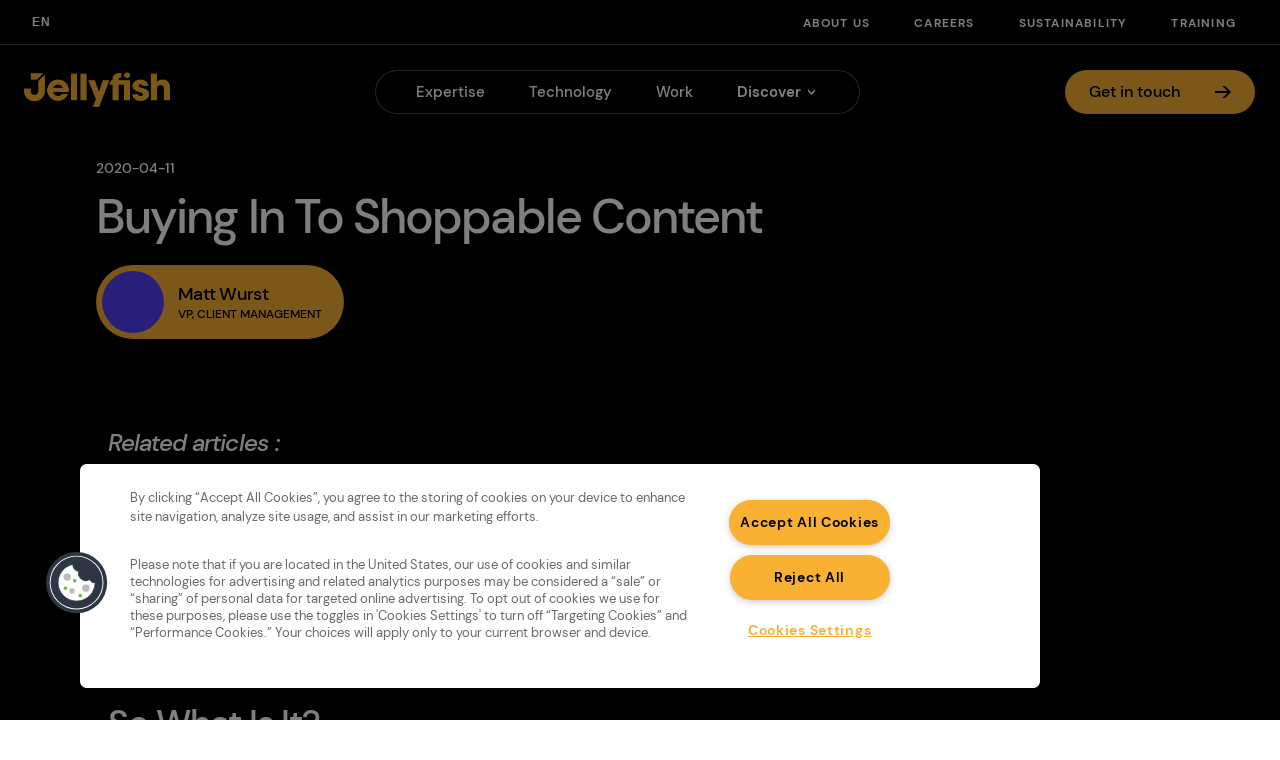

--- FILE ---
content_type: text/html; charset=UTF-8
request_url: https://www.jellyfish.com/en-gb/blog/buying-in-to-shoppable-content/
body_size: 12842
content:
<!doctype html>
<html data-n-head-ssr lang="en" prefix="og: http://ogp.me/ns#" data-n-head="%7B%22lang%22:%7B%22ssr%22:%22en%22%7D,%22prefix%22:%7B%22ssr%22:%22og:%20http://ogp.me/ns#%22%7D%7D">

<head>
  <meta data-n-head="ssr" charset="utf-8"><meta data-n-head="ssr" name="viewport" content="width=device-width,initial-scale=1,minimal-ui,viewport-fit=cover"><meta data-n-head="ssr" data-hid="og:type" property="og:type" content="website"><meta data-n-head="ssr" property="og:height" content="630"><meta data-n-head="ssr" property="og:width" content="1200"><meta data-n-head="ssr" data-hid="twitter:card" name="twitter:card" content="summary_large_image"><meta data-n-head="ssr" data-hid="og:url" property="og:url" content="https://www.jellyfish.com/en-gb/blog/buying-in-to-shoppable-content/"><meta data-n-head="ssr" data-hid="description" name="description" content="Shoppable content is any form of content — photos, videos, or articles — that creates a purchase opportunity. Learn more about the types of shoppable content."><meta data-n-head="ssr" data-hid="og:title" property="og:title" content="What's Shoppable Content? - Jellyfish UK"><meta data-n-head="ssr" data-hid="og:description" property="og:description" content="Shoppable content is any form of content — photos, videos, or articles — that creates a purchase opportunity. Learn more about the types of shoppable content."><meta data-n-head="ssr" data-hid="og:image" property="og:image" content="https://images.prismic.io/jellyfish-website/7a16f6be-fe88-4e2c-9bfa-faa92f636ea3_Article_Buying+In+To+Shoppable+Content_Header+Image.jpeg?auto=compress,format"><meta data-n-head="ssr" data-hid="twitter:title" name="twitter:title" content="What's Shoppable Content? - Jellyfish UK"><meta data-n-head="ssr" data-hid="twitter:description" name="twitter:description" content="Shoppable content is any form of content — photos, videos, or articles — that creates a purchase opportunity. Learn more about the types of shoppable content."><meta data-n-head="ssr" data-hid="twitter:image" name="twitter:image" content="https://images.prismic.io/jellyfish-website/7a16f6be-fe88-4e2c-9bfa-faa92f636ea3_Article_Buying+In+To+Shoppable+Content_Header+Image.jpeg?auto=compress,format"><title>What's Shoppable Content? - Jellyfish UK</title><link data-n-head="ssr" rel="icon" href="https://images.prismic.io/jellyfish-website/Z-PpYHdAxsiBv6_7_16.png?auto=format,compress&rect=0,0,16,16&w=16&h=16" sizes="16x16"><link data-n-head="ssr" rel="icon" href="https://images.prismic.io/jellyfish-website/Z-PpYXdAxsiBv6_8_32.png?auto=format,compress&rect=0,0,32,32&w=32&h=32" sizes="32x32"><link data-n-head="ssr" rel="icon" href="https://images.prismic.io/jellyfish-website/Z-PpYndAxsiBv6_9_96.png?auto=format,compress&rect=0,0,96,96&w=96&h=96" sizes="96x96"><link data-n-head="ssr" rel="icon" href="https://images.prismic.io/jellyfish-website/Z-PYfXdAxsiBv6vn_180.png?auto=format,compress&rect=0,0,180,180&w=180&h=180" sizes="180x180"><link data-n-head="ssr" rel="icon" href="https://images.prismic.io/jellyfish-website/Z-PpY3dAxsiBv6_-_192.png?auto=format,compress&rect=2,0,189,192&w=189&h=192" sizes="192x192"><link data-n-head="ssr" rel="alternate" hreflang="en-us" href="https://www.jellyfish.com/en-us/blog/buying-in-to-shoppable-content/"><link data-n-head="ssr" rel="canonical" href="https://www.jellyfish.com/en-gb/blog/buying-in-to-shoppable-content/"><script data-n-head="ssr" data-hid="gtm-script">window._gtm_init||(window._gtm_init=1,function(t,e,n,a,o){t[n]=1==t[n]||"yes"==e[n]||1==e[n]||1==e.msDoNotTrack||t[a]&&t[a][o]&&t[a][o]()?1:0}(window,navigator,"doNotTrack","external","msTrackingProtectionEnabled"),function(a,o,i,g,m){a[m]={},a._gtm_inject=function(t){var e,n;a.doNotTrack||a[m][t]||(a[m][t]=1,a[g]=a[g]||[],a[g].push({"gtm.start":(new Date).getTime(),event:"gtm.js"}),e=o.getElementsByTagName(i)[0],(n=o.createElement(i)).async=!0,n.src="https://www.googletagmanager.com/gtm.js?id="+t,e.parentNode.insertBefore(n,e))},a._gtm_inject("GTM-WRR6LZG")}(window,document,"script","dataLayer","_gtm_ids"))</script><script data-n-head="ssr" data-hid="nuxt-jsonld-3573157f" type="application/ld+json">{"@context":"https://schema.org","@type":"Article","mainEntityOfPage":{"@type":"WebPage","@id":"https://www.jellyfish.com/en-gb/blog/buying-in-to-shoppable-content/"},"headline":"Buying In To Shoppable Content","image":["https://images.prismic.io/jellyfish-website/7a16f6be-fe88-4e2c-9bfa-faa92f636ea3_Article_Buying+In+To+Shoppable+Content_Header+Image.jpeg?auto=compress,format&amp;rect=182,0,1136,750&amp;w=530&amp;h=350"],"datePublished":"2020-04-11","dateModified":"2023-01-13T14:51:42+0000","author":{"@type":"Person","name":"Matt Wurst"},"publisher":{"@type":"Organization","name":"Jellyfish Digital","logo":{"@type":"ImageObject","url":"https://www.jellyfish.com/logo.png"}},"description":"Shoppable content is really any type of content (photos, videos, articles…) that create a direct purchase opportunity. Learn more"}</script><link rel="preload" href="/_nuxt/runtime.0e96564.js" as="script"><link rel="preload" href="/_nuxt/commons/app.c197c1e.js" as="script"><link rel="preload" href="/_nuxt/vendors/app.de37742.js" as="script"><link rel="preload" href="/_nuxt/app.64c3dcd.js" as="script"><link rel="preload" href="/_nuxt/fonts/DMSans-Regular.1c92d9b.woff" as="font" type="font/woff" crossorigin><link rel="preload" href="/_nuxt/fonts/DMSans-Medium.3788167.woff" as="font" type="font/woff" crossorigin><link rel="preload" href="/_nuxt/fonts/DMSans-MediumItalic.3772b2f.woff" as="font" type="font/woff" crossorigin><link rel="preload" href="/_nuxt/fonts/DMSans-Bold.34a524f.woff" as="font" type="font/woff" crossorigin><link rel="preload" href="/_nuxt/fonts/DMSans-BoldItalic.e7bc992.woff" as="font" type="font/woff" crossorigin><link rel="preload" href="/_nuxt/fonts/BigShouldersDisplay-Regular.bb81c7d.ttf" as="font" type="font/ttf" crossorigin><link rel="preload" href="/_nuxt/fonts/BigShouldersDisplay-Bold.1a12e8e.ttf" as="font" type="font/ttf" crossorigin><link rel="preload" href="/_nuxt/entries/main/pages/blog/_uid.fe083c3.js" as="script"><link rel="preload" href="/_nuxt/vendors/components/carousel/components/platform-relationship/components/words-from-a-jelly/entries/m/de9dd530.66c48bc.js" as="script"><link rel="preload" href="/_nuxt/vendors/components/team-jelly-search/entries/main/pages/_uid/entries/main/pages/blog/_uid/entries/ma/89f5465d.abeeacf.js" as="script"><link rel="preload" href="/_nuxt/components/map-module/entries/main/pages/_uid/entries/main/pages/blog/_uid/entries/main/pages/career/b93eb12f.08c5874.js" as="script"><link rel="preload" href="/_nuxt/entries/main/pages/_uid/entries/main/pages/blog/_uid/entries/main/pages/careers/entries/main/pages/e/f1a442d0.b136e2c.js" as="script"><style data-vue-ssr-id="28833b3d:0 4b7b12c2:0 6f72d362:0 e3debed6:0 d8046c62:0 1ed70a18:0 6e64cd04:0 11aca394:0 8cd67fca:0 1913fe3e:0 57587cfa:0 b7797e9a:0 160af03d:0 38e1545c:0 30cda0db:0">@font-face{font-display:swap;font-family:"DM Sans";font-style:normal;font-weight:400;src:url(/_nuxt/fonts/DMSans-Regular.1c92d9b.woff)}@font-face{font-display:swap;font-family:"DM Sans";font-style:normal;font-weight:500;src:url(/_nuxt/fonts/DMSans-Medium.3788167.woff)}@font-face{font-display:swap;font-family:"DM Sans";font-style:italic;font-weight:500;src:url(/_nuxt/fonts/DMSans-MediumItalic.3772b2f.woff)}@font-face{font-display:swap;font-family:"DM Sans";font-style:normal;font-weight:600;src:url(/_nuxt/fonts/DMSans-Bold.34a524f.woff)}@font-face{font-display:swap;font-family:"DM Sans";font-style:italic;font-weight:600;src:url(/_nuxt/fonts/DMSans-BoldItalic.e7bc992.woff)}@font-face{font-display:swap;font-family:"Big Shoulders Display";font-style:normal;font-weight:400;src:url(/_nuxt/fonts/BigShouldersDisplay-Regular.bb81c7d.ttf)}@font-face{font-display:swap;font-family:"Big Shoulders Display";font-style:normal;font-weight:800;src:url(/_nuxt/fonts/BigShouldersDisplay-Bold.1a12e8e.ttf)}a,abbr,acronym,address,applet,article,aside,audio,b,big,blockquote,body,canvas,caption,center,cite,code,dd,del,details,dfn,div,dl,dt,em,embed,fieldset,figcaption,figure,footer,form,h1,h2,h3,h4,h5,h6,header,hgroup,html,i,iframe,img,ins,kbd,label,legend,li,mark,menu,nav,object,ol,output,p,pre,q,ruby,s,samp,section,small,span,strike,strong,sub,summary,sup,table,tbody,td,tfoot,th,thead,time,tr,tt,u,ul,var,video{border:0;box-sizing:border-box;font:inherit;font-size:100%;margin:0;padding:0;vertical-align:baseline}article,aside,details,figcaption,figure,footer,header,hgroup,menu,nav,section{display:block}body{line-height:1}ol,ul{list-style:none}blockquote,q{quotes:none}blockquote:after,blockquote:before,q:after,q:before{content:"";content:none}table{border-spacing:0}*,:after,:before{box-sizing:inherit}a:visited{color:inherit}body{font-family:"DM Sans",sans-serif;line-height:1.3;-moz-osx-font-smoothing:grayscale;-webkit-font-smoothing:antialiased}a,body,button,ol,p,ul{font-size:1rem}.h1,.h2,.h3,.h4,.h5,.h6,h1,h2,h3,h4,h5,h6,strong{font-family:"DM Sans",sans-serif;font-weight:500;letter-spacing:-.04em;line-height:1}.h1,h1{font-size:3rem}.h2,h2{font-size:2.625rem}.h3,h3{font-size:2.25rem}.h4,h4{font-size:2rem}.h5,h5{font-size:1.75rem}.h6,h6{font-size:1.5rem}h1,h2,h3,h4,h5,h6,ol,p,ul{margin-bottom:1rem}sup{font-size:.5em;vertical-align:middle}a{color:inherit}html{box-sizing:border-box}em{font-style:italic}a{-webkit-text-decoration:underline;text-decoration:underline}a.btn{-webkit-text-decoration:none;text-decoration:none}.focusable,a,button{cursor:pointer}.focusable:focus,a:focus,button:focus{outline:auto;outline-color:#0069df;outline-offset:0;outline-width:.125rem}.focusable:active,a:active,button:active{filter:brightness(.75)}ul{list-style:disc outside}ol,ul{padding-left:2em}ol{list-style:decimal outside}ol.letters{list-style-type:upper-alpha}table{border-collapse:collapse}table td,table th{border:1px solid #000;padding:4px;text-align:center;vertical-align:middle}.layout-enter-active{transition:opacity .75s ease-in-out 0s}.layout-leave-active{transition:opacity .5s ease-in-out 0s}.layout-enter,.layout-leave-to{opacity:0}.layout-enter-to{opacity:1}.page-enter-active{transition:opacity .75s ease-in-out 0s}.page-leave-active{transition:opacity .5s ease-in-out 0s}.page-enter,.page-leave-to{opacity:0}.page-enter-to{opacity:1}.vt-fade-enter-active,.vt-fade-leave-active{transition:opacity .5s ease 0s}.vt-fade-enter{opacity:0}.vt-fade-enter-to{opacity:1}.vt-fade-leave-to{opacity:0}.site-wrapper{background-color:#000;min-height:100vh;overflow:hidden}.site-wrapper,.site-wrapper--inner{align-items:flex-start;display:flex;flex-direction:column;height:100%;justify-content:flex-start;position:relative;width:100%}.site-wrapper--inner{flex-grow:1}.site-wrapper--inner>*{padding:1rem;position:relative;text-align:center;width:100%}.site-wrapper--inner>:first-child:not(:only-child){display:none}.button,button{-webkit-appearance:none;-moz-appearance:none;appearance:none}.button{background:#fff;border:1px solid #000;border-radius:2rem;color:#000;display:inline-block;font-family:"DM Sans",sans-serif;font-size:1rem;font-weight:500;line-height:1;min-width:10.75rem;padding:.75rem 1.125rem;-webkit-text-decoration:none;text-decoration:none;transition:.2s}.button:focus,.button:hover{background:#000;border-color:#000;color:#fff}.button.button-lg{font-size:.875rem;min-width:0;min-width:auto;padding:.75rem 2.25rem;width:auto}@media(min-width:1024px){.button.button-lg{border-width:3px;font-size:1.25rem;padding:1rem 3.5rem}}.button.button-lg.active,.button.button-lg:hover{color:#fff}.button.button-lg:focus{outline:0!important}.button.pink-button{border-color:#cc0074}.button.pink-button.active,.button.pink-button:focus,.button.pink-button:hover{background-color:#cc0074}.button.purple-button{border-color:#523ff6}.button.purple-button.active,.button.purple-button:focus,.button.purple-button:hover{background-color:#523ff6}.button.teal-button{border-color:#03837b}.button.teal-button.active,.button.teal-button:focus,.button.teal-button:hover{background-color:#03837b}.button.green-button{border-color:#02883e}.button.green-button.active,.button.green-button:focus,.button.green-button:hover{background-color:#02883e}.button.black-button{border-color:#000}.button.black-button.active,.button.black-button:focus,.button.black-button:hover{background-color:#000}.cta{background:#000;border-radius:2rem;color:#f6f5f7;display:inline-block;font-family:"DM Sans",sans-serif;font-size:1rem;line-height:1;padding:.875em 1.5em;transition:.2s;width:12rem}.cta:focus,.cta:hover{background:#f6f5f7;border-color:#000;color:#000}#skipToMainContent{color:#fff;left:50%;opacity:0;pointer-events:none;position:absolute;top:1rem;transform:translateX(-50%);z-index:50}#skipToMainContent:focus{opacity:1}.page{margin:0 auto;position:relative;width:100%}.form-wrapper .row{align-items:center;display:flex;flex-direction:column}@media(min-width:1024px){.form-wrapper .row{flex-direction:row;gap:.5rem}}.visuallyhidden{border:0;clip:rect(0 0 0 0);height:1px;margin:-1px;overflow:hidden;padding:0;position:absolute;width:1px}img{height:100%;-o-object-fit:cover;object-fit:cover;width:100%}.page.privacy-policy{color:#fff}.nuxt-progress{background-color:#0078ff;height:2px;left:0;opacity:1;position:fixed;right:0;top:0;transition:width .1s,opacity .4s;width:0;z-index:999999}.nuxt-progress.nuxt-progress-notransition{transition:none}.nuxt-progress-failed{background-color:red}header[data-v-649ca73e]{color:#000;width:100%}.nav[data-v-649ca73e]{background:#000}.nav__top[data-v-649ca73e]{background-color:#000;display:flex;height:5px;justify-content:space-between}@media(min-width:1024px){.nav__top[data-v-649ca73e]{border-bottom:1px solid hsla(0,0%,100%,.3);height:auto;padding:.75rem 1.5rem}}.nav__top--links[data-v-649ca73e]{margin-bottom:0;padding:0}.nav__top--links li[data-v-649ca73e]{display:inline-block;padding-right:20px}.nav__secondary-links[data-v-649ca73e]{margin:1rem 3rem;padding:0}.nav__secondary-link[data-v-649ca73e]{color:#fff;display:inline-block;font-size:.875rem;margin-top:1rem;-webkit-text-decoration:none;text-decoration:none;text-transform:uppercase}.nav__secondary-link.nuxt-link-active[data-v-649ca73e]{font-weight:bolder}@media(min-width:1024px){.nav__secondary-link[data-v-649ca73e]{font-size:.75rem;font-weight:800;letter-spacing:.1em;margin-left:1.5rem;margin-top:0}}.nav__inner[data-v-649ca73e]{border-bottom:1px solid #242526;margin:auto;padding:0 .75rem;position:relative;width:100%}@media(min-width:1024px){.nav__inner[data-v-649ca73e]{align-items:center;background-color:#000;border-bottom:initial;display:flex;justify-content:space-between;min-height:50px;padding:1.5rem;position:relative}}.nav__header[data-v-649ca73e]{padding:.75rem .5rem;position:relative}@media(min-width:1024px){.nav__header[data-v-649ca73e]{border-bottom:none;padding:0}}.nav__header--mobile[data-v-649ca73e]{align-items:center;display:flex;margin-bottom:1rem;margin-top:5px;padding:.75rem 0 .75rem 1.23rem;position:relative}.nav__header--mobile .nav__language[data-v-649ca73e]{margin-left:22px}@media(min-width:1024px){.nav__header--mobile[data-v-649ca73e]{display:none}}.nav__brandtech-group[data-v-649ca73e]{color:#fff;display:inline-block;font-size:16px;font-weight:600;line-height:16px;margin-left:30px;position:absolute;width:152px}.nav__logo-link[data-v-649ca73e],.nav__logo[data-v-649ca73e]{display:inline-block}.nav__logo[data-v-649ca73e]{filter:none;width:157px}@media(min-width:1024px){.nav__logo[data-v-649ca73e]{width:146px}}.nav__logo--white[data-v-649ca73e]{transition:.3s ease}@media(max-width:1023.98px){.nav__logo--white[data-v-649ca73e]{background-color:transparent}}.nav__main[data-v-649ca73e]{-webkit-backdrop-filter:blur(15px);backdrop-filter:blur(15px);background:rgba(0,0,0,.7);bottom:0;height:100%;left:0;opacity:0;overflow:auto;padding:0 0 2rem;pointer-events:none;position:fixed;right:0;top:0;transition:opacity .3s ease;width:100%;z-index:200}.nav__main.menu-active[data-v-649ca73e]{opacity:1;pointer-events:auto}@media(min-width:1024px){.nav__main.menu-active[data-v-649ca73e],.nav__main[data-v-649ca73e]{transform:none}.nav__main[data-v-649ca73e]{background:0 0;opacity:1;overflow:visible;overflow:initial;padding:0;pointer-events:auto;position:static;transition:none;width:auto}.nav__main--button[data-v-649ca73e],.nav__secondary-links[data-v-649ca73e]{display:none}}.nav__main--button[data-v-649ca73e]{margin-top:2.5rem}.nav__links[data-v-649ca73e]{border-radius:30px;list-style:none;margin:0 .75rem;padding:2.375rem}@media(min-width:1024px){.nav__links[data-v-649ca73e]{background:#000;border:1px solid hsla(0,0%,100%,.3);border-radius:50px;margin:0;padding:.7rem 2rem .7rem 2.5rem}}.nav__link[data-v-649ca73e]{color:#fff;display:inline-block;font-size:1.375rem;font-weight:500;line-height:1.2;-webkit-text-decoration:none;text-decoration:none;transition:color .3s ease}.nav__link.nuxt-link-active[data-v-649ca73e]{font-weight:bolder}.nav__link[data-v-649ca73e]:focus:after,.nav__link[data-v-649ca73e]:hover:after{width:100%}@media(min-width:1024px){.nav__link[data-v-649ca73e]{font-size:.9375rem;padding:0}}@media(max-width:1023.98px){.nav__link.has-submenu__link[data-v-649ca73e]{color:#8f8f8f;font-size:.75rem;font-weight:500;letter-spacing:.05em;margin-bottom:.5rem;text-transform:uppercase}}.nav__link-wrap[data-v-649ca73e]{margin-bottom:1rem}.nav__link-wrap .submenu__button-arrow[data-v-649ca73e],.nav__link-wrap:focus .nav__link[data-v-649ca73e],.nav__link-wrap:focus .submenu__button-arrow[data-v-649ca73e],.nav__link-wrap:hover .nav__link[data-v-649ca73e],.nav__link-wrap:hover .submenu__button-arrow[data-v-649ca73e]{color:#fff}@media(min-width:1024px){.nav__link-wrap[data-v-649ca73e]{align-items:center;display:inline-flex;margin-bottom:0;position:relative}.nav__link-wrap[data-v-649ca73e]:not(:first-of-type){margin-left:2.75rem}}.nav__link-wrap.has-submenu:has(.nuxt-link-active) .nav__link[data-v-649ca73e]{font-weight:bolder}@media(max-width:1023.98px){.nav__link-wrap.has-submenu[data-v-649ca73e]{margin-top:2.5rem}}.nav__link-wrap.has-submenu.submenu-open .submenu[data-v-649ca73e]{height:auto;opacity:1;visibility:visible}.nav__link-wrap .nuxt-link-exact-active[data-v-649ca73e]{color:#f8b133}.nav__link-wrap .nuxt-link-exact-active[data-v-649ca73e]:after{width:100%}.nav__info[data-v-649ca73e]{align-items:center;display:flex;font-size:12px;justify-content:center;margin-bottom:1.5rem;margin-top:1.5rem}@media(min-width:1024px){.nav__info[data-v-649ca73e]{font-size:14px}}.nav .submenu[data-v-649ca73e]{list-style:none;margin-bottom:.8rem;margin-left:0;padding:0}@media(min-width:1024px){.nav .submenu[data-v-649ca73e]{background:#000;border:none;border-radius:10px;box-shadow:0 .3em .7em rgba(8,30,63,.1);height:0;left:50%;min-width:150px;opacity:0;overflow:hidden;padding:.75rem;position:absolute;top:100%;transform:translateX(-50%);transition:opacity .3s ease-out;visibility:hidden}}.nav .submenu__button[data-v-649ca73e]{background:0 0;border:none;box-shadow:none;min-width:0;min-width:auto;padding:5px 8px}.nav .submenu__button[data-v-649ca73e]:focus{outline:0}.nav .submenu__button[data-v-649ca73e]:focus-visible{outline:2px solid #0078ff}@media(max-width:1023.98px){.nav .submenu__button[data-v-649ca73e]{display:none}}.nav .submenu__button-arrow[data-v-649ca73e]{height:10px;margin:auto;width:10px;fill:#27272a;transform:rotate(90deg);transition:fill .3s ease}.nav .submenu__link[data-v-649ca73e]{color:#fff;display:block;font-size:1.375rem;font-weight:500;line-height:1.2;margin-bottom:1rem;-webkit-text-decoration:none;text-decoration:none;transition:.3s ease}.nav .submenu__link.nuxt-link-active[data-v-649ca73e]{font-weight:bolder}@media(min-width:1024px){.nav .submenu__link[data-v-649ca73e]{font-size:.8rem;line-height:1.2em;margin-bottom:0;padding:.75rem}.nav .submenu__link[data-v-649ca73e]:focus,.nav .submenu__link[data-v-649ca73e]:hover{background:#000}}.nav .submenu__link-description[data-v-649ca73e]{display:none}@media(min-width:1024px){.nav .submenu__link-description[data-v-649ca73e]{color:#71717a;display:block;font-size:.75rem;margin-top:.5rem}}.nav .hamburger-button[data-v-649ca73e]{background:0 0;border:none;min-width:0;min-width:auto;padding:5px;position:absolute;right:1rem;top:17px;width:auto}@media(min-width:1024px){.nav .hamburger-button[data-v-649ca73e]{display:none}}.nav .hamburger-button[data-v-649ca73e]:focus{outline:0}.nav .contact-button[data-v-649ca73e]{display:none}@media(min-width:1024px){.nav .contact-button[data-v-649ca73e]{display:block}}.nav .desktop-only[data-v-649ca73e]{display:none}@media(min-width:1024px){.nav .desktop-only[data-v-649ca73e]{display:flex}}.nav .mobile-only[data-v-649ca73e]{display:flex}@media(min-width:1024px){.nav .mobile-only[data-v-649ca73e]{display:none}}.nav svg.external-link[data-v-649ca73e]{display:inline-block;margin-bottom:1px;margin-left:3px;width:8px}.nav svg.external-link path[data-v-649ca73e]{fill:#fff}@media(max-width:1023.98px){.nav svg.external-link[data-v-649ca73e]{margin-bottom:2px;margin-left:5px}}.language-switcher[data-v-09fad764]{overflow:visible;position:relative;z-index:999}.language-switcher .arrow-icon polygon[data-v-09fad764]{fill:#fff}.language-switcher.open .arrow-icon polygon[data-v-09fad764]{fill:#000}button[data-v-09fad764]{align-items:center;background:0 0;border:none;border-radius:5px;color:#fff;display:flex;font-size:.75rem;font-weight:800;letter-spacing:.1em;line-height:1;padding:4px 8px;position:relative;text-transform:uppercase;transition:color .2s ease-in-out,background-color .2s ease-in-out}button[data-v-09fad764]:focus,button[data-v-09fad764]:hover{background:#fff;color:#000}button:focus .arrow-icon polygon[data-v-09fad764],button:hover .arrow-icon polygon[data-v-09fad764]{fill:#000}button[data-v-09fad764]:focus{outline:0}ul[data-v-09fad764]{background:#fff;border-radius:10px;box-shadow:0 .3em .7em rgba(8,30,63,.1);display:none;left:0;margin:0;overflow:hidden;padding:.75rem;position:absolute;top:calc(100% + 8px)}@media(max-width:1023.98px){ul[data-v-09fad764]{left:50%;transform:translateX(-50%)}}li[data-v-09fad764]{list-style:none;margin:2px 0;padding:0}a[data-v-09fad764]{background:0 0;color:#000;display:block;font-size:.8rem;padding:.75rem;-webkit-text-decoration:none;text-decoration:none;transition:background-color .3s ease;white-space:nowrap}a[data-v-09fad764]:hover{background:#efefef}.arrow-icon[data-v-09fad764]{height:10px;margin-left:4px;width:10px}.arrow-icon polygon[data-v-09fad764]{transition:fill .3s ease}@media(min-width:1024px){.arrow-icon[data-v-09fad764]{display:none}}.hamburger[data-v-57f844cf]{background-color:transparent;border:0;color:inherit;cursor:pointer;font:inherit;font-size:16px;margin:0;overflow:visible;padding:0;text-transform:none;transition-duration:.15s;transition-property:opacity,filter;transition-timing-function:linear;z-index:500}.hamburger[data-v-57f844cf]:focus{outline:0}@media(min-width:1024px){.hamburger[data-v-57f844cf]{display:none}}.hamburger.is-active .hamburger-inner[data-v-57f844cf],.hamburger.is-active .hamburger-inner[data-v-57f844cf]:after,.hamburger.is-active .hamburger-inner[data-v-57f844cf]:before{background-color:#fff}.hamburger-box[data-v-57f844cf]{display:inline-block;height:18px;position:relative;width:25px}.hamburger-inner[data-v-57f844cf]{display:block;margin-top:-2px;top:50%}.hamburger-inner[data-v-57f844cf],.hamburger-inner[data-v-57f844cf]:after,.hamburger-inner[data-v-57f844cf]:before{background-color:#fff;height:2px;position:absolute;transition-duration:.15s;transition-property:transform;transition-timing-function:ease;width:25px}.hamburger-inner[data-v-57f844cf]:after,.hamburger-inner[data-v-57f844cf]:before{content:"";display:block}.hamburger-inner[data-v-57f844cf]:before{top:-7px}.hamburger-inner[data-v-57f844cf]:after{bottom:-7px}.hamburger--squeeze .hamburger-inner[data-v-57f844cf]{transition-duration:75ms;transition-timing-function:cubic-bezier(.55,.055,.675,.19)}.hamburger--squeeze .hamburger-inner[data-v-57f844cf]:before{transition:top 75ms ease .12s,opacity 75ms ease}.hamburger--squeeze .hamburger-inner[data-v-57f844cf]:after{transition:bottom 75ms ease .12s,transform 75ms cubic-bezier(.55,.055,.675,.19)}.hamburger--squeeze.is-active .hamburger-inner[data-v-57f844cf]{transform:rotate(45deg);transition-delay:.12s;transition-timing-function:cubic-bezier(.215,.61,.355,1)}.hamburger--squeeze.is-active .hamburger-inner[data-v-57f844cf]:before{opacity:0;top:0;transition:top 75ms ease,opacity 75ms ease .12s}.hamburger--squeeze.is-active .hamburger-inner[data-v-57f844cf]:after{bottom:0;transform:rotate(-90deg);transition:bottom 75ms ease,transform 75ms cubic-bezier(.215,.61,.355,1) .12s;width:25px}.button[data-v-6a477e9e],button[data-v-6a477e9e]{align-items:center;background:#f8b133;color:#000;display:inline-flex;justify-content:space-between;-webkit-text-decoration:none;text-decoration:none;z-index:10}.button[data-v-6a477e9e]:not(.plain):focus,.button[data-v-6a477e9e]:not(.plain):hover,button[data-v-6a477e9e]:not(.plain):focus,button[data-v-6a477e9e]:not(.plain):hover{background:#fff;border-color:#000;color:#000}.button:not(.plain):focus img[data-v-6a477e9e],.button:not(.plain):hover img[data-v-6a477e9e],button:not(.plain):focus img[data-v-6a477e9e],button:not(.plain):hover img[data-v-6a477e9e]{filter:invert(0)}.button:not(.plain):focus.is-white[data-v-6a477e9e],.button:not(.plain):hover.is-white[data-v-6a477e9e],button:not(.plain):focus.is-white[data-v-6a477e9e],button:not(.plain):hover.is-white[data-v-6a477e9e]{background:#000;border-color:#fff;color:#fff}.button:not(.plain):focus.is-white img[data-v-6a477e9e],.button:not(.plain):hover.is-white img[data-v-6a477e9e],button:not(.plain):focus.is-white img[data-v-6a477e9e],button:not(.plain):hover.is-white img[data-v-6a477e9e]{filter:invert(100%)}.button img[data-v-6a477e9e],button img[data-v-6a477e9e]{height:12px;margin-left:12px;width:16px}.button.center[data-v-6a477e9e],button.center[data-v-6a477e9e]{justify-content:center}.button.is-white[data-v-6a477e9e],button.is-white[data-v-6a477e9e]{background-color:#fff;color:#000}.button.is-white img[data-v-6a477e9e],button.is-white img[data-v-6a477e9e]{filter:invert(0)}.button.plain[data-v-6a477e9e],button.plain[data-v-6a477e9e]{background:0 0;border:none;min-width:0;min-width:auto;outline-offset:4px;padding:0;width:auto}.button.plain[data-v-6a477e9e]:focus,button.plain[data-v-6a477e9e]:focus{outline:0}.button.plain[data-v-6a477e9e]:focus-visible,button.plain[data-v-6a477e9e]:focus-visible{outline:2px solid #0078ff}.button svg.external-link,button svg.external-link{display:inline-block;margin-bottom:1px;margin-left:3px;width:9px}.blog-detail[data-v-6ff4fd2b]{padding:0;position:relative}.blog-detail .subtopics-container[data-v-6ff4fd2b]{margin-left:auto;margin-right:auto;max-width:50rem;padding-bottom:5rem}.blog-detail .subtopics-container.inner[data-v-6ff4fd2b]{align-items:center;display:flex;flex-direction:row;gap:1rem;justify-content:center}.blog-detail .subtopics-container.inner .topics-btn[data-v-6ff4fd2b]{background:#f6f5f7;border:none;border-radius:20px;color:#000;font-family:"DM Sans",sans-serif;font-size:.75rem;font-weight:600;padding:.5rem 1rem;text-transform:uppercase;transition:.3s ease}.blog-detail .subtopics-container.inner .topics-btn.active[data-v-6ff4fd2b],.blog-detail .subtopics-container.inner .topics-btn[data-v-6ff4fd2b]:hover{background:#f8b133;color:#000}@media(max-width:767.98px){.blog-detail .subtopics-container.inner[data-v-6ff4fd2b]{margin:.75rem}}.blog-intro[data-v-49cdb7fe]{color:#fff;padding:0 .75rem;position:relative;text-align:left;width:100%}.blog-intro .blog-date[data-v-49cdb7fe]{font-size:.875rem;font-weight:500;margin-bottom:1rem}.blog-intro .blog-title[data-v-49cdb7fe]{font-size:1.75rem}@media(min-width:1024px){.blog-intro .blog-title[data-v-49cdb7fe]{font-size:3rem;margin-bottom:1.5rem}}.blog-intro__content[data-v-49cdb7fe]{color:#fff;margin:0 auto;max-width:68rem}.blog-intro__content .author[data-v-49cdb7fe]{align-content:center;background-color:#f8b133;border-radius:50px;color:#000;display:inline-flex;flex-direction:row;justify-content:flex-start;margin-bottom:20px;position:relative}.blog-intro__content .author img[data-v-49cdb7fe]{border-radius:50%;height:50px;margin:4px 0 4px 4px;width:50px}@media(min-width:1024px){.blog-intro__content .author img[data-v-49cdb7fe]{height:62px;margin:6px 0 6px 6px;width:62px}}.blog-intro__content .author .author-detail[data-v-49cdb7fe]{display:flex;flex-direction:column;justify-content:center;padding:12px 1.125rem 10px 9px}@media(min-width:1024px){.blog-intro__content .author .author-detail[data-v-49cdb7fe]{padding-left:.875rem;padding-right:1.375rem}}.blog-intro__content .author .author-detail h2[data-v-49cdb7fe]{font-size:1rem;font-weight:500;margin-bottom:.1rem}@media(min-width:1024px){.blog-intro__content .author .author-detail h2[data-v-49cdb7fe]{font-size:1.125rem;font-weight:500;line-height:1.2}}.blog-intro__content .author .author-detail p[data-v-49cdb7fe]{font-size:.75rem;font-weight:500;margin-bottom:0;padding-top:0;text-transform:uppercase}.blog-intro__content img[data-v-49cdb7fe]{border-radius:40px;height:188px;margin-top:40px}.blog-intro__content p[data-v-49cdb7fe]{margin-bottom:0;padding-top:20px}.section[data-v-6a88e71e]{background:#f7f7f7;color:#111;padding:4em;text-align:center}.title[data-v-6a88e71e]{margin-bottom:2em}.blog-text[data-v-42df562a]{margin:2rem 0;max-width:68rem;padding:0 .75rem;width:100%}@media(min-width:1024px){.blog-text[data-v-42df562a]{margin:4.5rem auto}}.blog-text__content[data-v-42df562a]{color:#fff;max-width:648px;text-align:left}.blog-text__content[data-v-42df562a] a,.blog-text__content[data-v-42df562a] li,.blog-text__content[data-v-42df562a] ol,.blog-text__content[data-v-42df562a] p,.blog-text__content[data-v-42df562a] ul{font-size:1rem}@media(min-width:1024px){.blog-text__content[data-v-42df562a] a,.blog-text__content[data-v-42df562a] li,.blog-text__content[data-v-42df562a] ol,.blog-text__content[data-v-42df562a] p,.blog-text__content[data-v-42df562a] ul{font-size:1.125rem}}.blog-text__content[data-v-42df562a] a,.blog-text__content[data-v-42df562a] ol,.blog-text__content[data-v-42df562a] p,.blog-text__content[data-v-42df562a] ul{margin-bottom:2rem}.blog-text__content[data-v-42df562a] li{margin-bottom:1rem}.blog-text__content[data-v-42df562a] img{height:auto;max-width:100%;width:auto}.blog-text__content[data-v-42df562a] iframe{height:min(53vw,594px);max-width:100%;width:min(100vw,50rem)}footer[data-v-7c210cfc]{background:#000;color:#fff;position:relative;transition:all 1s ease-in-out;width:100%;z-index:5}footer .shapes .circle[data-v-7c210cfc]{border-radius:0;height:auto;position:absolute;right:-6%;top:-16%;transform:translate(-50%,-50%);width:40%}@media(min-width:1024px){footer .shapes .circle[data-v-7c210cfc]{right:5%;top:15%;width:34%}}footer .shapes .squircle[data-v-7c210cfc]{border-radius:0;height:auto;position:absolute;right:-27%;top:6%;transform:translate(-50%,-50%) rotate(40deg);width:35%}@media(min-width:1024px){footer .shapes .squircle[data-v-7c210cfc]{right:3%;top:40%;width:18%}}footer .shapes .squircle-filled[data-v-7c210cfc]{border-radius:0;height:auto;position:absolute;right:-60%;top:44%;transform:translate(-50%,-50%) rotate(50deg);width:60%;z-index:-3}@media(min-width:1024px){footer .shapes .squircle-filled[data-v-7c210cfc]{border-top-right-radius:2rem;right:-30%;top:0;width:32%}}footer .content[data-v-7c210cfc]{display:flex;flex-direction:column;height:100%;padding:4rem 2rem 0;position:relative;width:100%;z-index:1}@media(min-width:1024px){footer .content[data-v-7c210cfc]{padding:136px 136px 32px}}footer .content .cta-content[data-v-7c210cfc]{display:inline-block}@media(min-width:1024px){footer .content .cta-content[data-v-7c210cfc]{display:flex;height:100%}}footer .content .cta-container[data-v-7c210cfc]{width:100%}@media(min-width:1024px){footer .content .cta-container[data-v-7c210cfc]{width:50%}}footer .content .connect-content[data-v-7c210cfc]{margin-bottom:3rem;text-align:left;text-align:initial;width:100%}@media(min-width:1024px){footer .content .connect-content[data-v-7c210cfc]{align-items:center;justify-content:space-between;margin-bottom:0;text-align:right;width:50%}}footer .content .connect-content img.logo[data-v-7c210cfc]{height:auto;width:109px}@media(min-width:1024px){footer .content .connect-content img.logo[data-v-7c210cfc]{margin-bottom:20px;width:264px}}footer .content .connect-content .socials[data-v-7c210cfc]{margin-top:.75rem}@media(min-width:1024px){footer .content .connect-content .socials[data-v-7c210cfc]{margin-top:0}}footer .content .connect-content .socials a.social-link[data-v-7c210cfc]{display:inline-block;margin-right:15px;z-index:5}@media(min-width:1024px){footer .content .connect-content .socials a.social-link[data-v-7c210cfc]{margin-left:19px;margin-right:0}}footer .content .connect-content .socials img[data-v-7c210cfc]{display:block;height:24px;width:24px}@media(min-width:1024px){footer .content .connect-content .socials img[data-v-7c210cfc]{height:32px;width:32px}footer .content .fine-print[data-v-7c210cfc]{margin-top:64px}}footer .content .fine-print .legal[data-v-7c210cfc]{display:flex;flex-direction:column;margin-bottom:40px}@media(min-width:1024px){footer .content .fine-print .legal[data-v-7c210cfc]{flex-direction:row;flex-wrap:wrap;margin:0;width:100%}}footer .content .fine-print .legal a[data-v-7c210cfc]{margin-bottom:1rem;-webkit-text-decoration:none;text-decoration:none}@media(min-width:1024px){footer .content .fine-print .legal a[data-v-7c210cfc]{font-size:14px;margin-bottom:1rem;margin-right:20px;min-width:-moz-max-content;min-width:max-content}}footer .content .fine-print p.jellyfish-copyright[data-v-7c210cfc]{display:flex;font-size:.75rem;min-width:100%}@media(min-width:1366px){footer .content .fine-print p.jellyfish-copyright[data-v-7c210cfc]{margin-bottom:0}}@media(min-width:1024px){footer .content .fine-print p.jellyfish-copyright[data-v-7c210cfc]{margin-bottom:0;min-width:-moz-max-content;min-width:max-content}}footer h2{font-size:36px;line-height:100%;max-width:500px;width:80%}@media(min-width:1024px){footer h2{font-size:72px}}footer p{font-size:20px;line-height:1.5;margin-bottom:32px;max-width:500px}.overlay[data-v-6c9800a2]{background:rgba(0,0,0,.6);bottom:0;display:none;left:0;overflow-y:scroll;position:fixed;right:0;top:0;z-index:1000;-ms-overflow-style:none;padding:25px;scrollbar-width:none}.overlay[data-v-6c9800a2]::-webkit-scrollbar{display:none}.content[data-v-6c9800a2]{background-color:#f6f5f7;border-radius:40px;display:block;margin:auto;max-width:1000px;padding:5rem 3.75rem 2.5rem;position:relative}.content .cta-content .button.button-lg[data-v-6c9800a2]{background:#fff;color:#000;margin-bottom:5rem}@media(min-width:1024px){.content .cta-content .button.button-lg[data-v-6c9800a2]{margin-bottom:0}}.content .cta-content .button.button-lg[data-v-6c9800a2]:hover{background:#f8b133}h2[data-v-6c9800a2]{color:#000;margin-bottom:2rem;text-align:left}.x-button[data-v-6c9800a2]{background-color:transparent;border:none;cursor:pointer;height:auto;padding:0;position:absolute;right:2rem;top:2rem;width:auto}.x-icon[data-v-6c9800a2]{display:block;height:26px;padding:3px;width:26px}.form-wrap[data-v-6c9800a2]{color:#000;margin:0;max-width:100%;width:100%}.contact .button.button-lg[data-v-6c9800a2]{background:#f8b133;color:#000}.contact .button.button-lg[data-v-6c9800a2]:hover{background:#fff}dialog[data-v-e3dc6c8a]{background:0 0;border:none;display:block;height:100vh;pointer-events:none;position:fixed;width:100vw;z-index:10}dialog .language-popup[data-v-e3dc6c8a]{align-items:flex-start;background:#fff;border-radius:.75rem;bottom:1.25rem;box-shadow:0 0 20px 0 rgba(0,0,0,.18);display:flex;flex-direction:column;gap:1rem;height:13.9rem;justify-content:space-between;padding:1.25rem 1rem;pointer-events:all;position:absolute;right:1.25rem;width:20.5rem}dialog .language-popup .eyebrow[data-v-e3dc6c8a]{font-size:.75rem;text-transform:uppercase}dialog .language-popup h6[data-v-e3dc6c8a]{line-height:1.2;margin:0}dialog .language-popup .change-lang[data-v-e3dc6c8a]{font-size:.9rem;padding:.75em 1em;width:auto}dialog .language-popup .close-ex[data-v-e3dc6c8a]{align-items:center;border-radius:50%;color:#000;cursor:pointer;display:flex;font-size:.75rem;height:.75rem;justify-content:center;position:absolute;right:1.1rem;top:1.1rem;width:.75rem}</style><link rel="preload" href="/_nuxt/static/1768388308/en-gb/blog/buying-in-to-shoppable-content/state.js" as="script"><link rel="preload" href="/_nuxt/static/1768388308/en-gb/blog/buying-in-to-shoppable-content/payload.js" as="script"><link rel="preload" href="/_nuxt/static/1768388308/manifest.js" as="script">
</head>

<body>
  <noscript>
    <strong style="z-index:10000;position:relative">We're sorry but this website doesn't work properly without JavaScript enabled. Please enable it to continue.</strong>
  </noscript>
  <noscript data-n-head="ssr" data-hid="gtm-noscript" data-pbody="true"><iframe src="https://www.googletagmanager.com/ns.html?id=GTM-WRR6LZG&" height="0" width="0" style="display:none;visibility:hidden" title="gtm"></iframe></noscript><div data-server-rendered="true" id="__nuxt"><!----><div id="__layout"><div class="site-wrapper"><header data-v-649ca73e><nav aria-label="Main Navigation" class="nav" data-v-649ca73e><div class="nav__top" data-v-649ca73e><div class="info_nav desktop-only" data-v-649ca73e><div class="nav__language desktop-only" data-v-649ca73e><div data-fetch-key="data-v-09fad764:0" class="language-switcher" data-v-09fad764 data-v-649ca73e><button data-v-09fad764><!----><svg xmlns="http://www.w3.org/2000/svg" viewBox="0 0 6.71 4.06" class="arrow-icon mobile-only" data-v-09fad764><polygon points="3.35 4.06 0 .71 .71 0 3.35 2.65 6 0 6.71 .71 3.35 4.06" data-v-09fad764></polygon></svg></button><ul data-v-09fad764><li data-v-09fad764><a href="/en-us/" data-v-09fad764>English - United States</a></li><li data-v-09fad764><a href="/en-gb/" class="nuxt-link-active" data-v-09fad764>English - United Kingdom</a></li><li data-v-09fad764><a href="/es-es/" data-v-09fad764>Spanish - Spain</a></li><li data-v-09fad764><a href="/fr-fr/" data-v-09fad764>French - France</a></li><li data-v-09fad764><a href="/pt-br/" data-v-09fad764>Portuguese - Brazil</a></li></ul></div></div></div><ul class="nav__top--links desktop-only" data-v-649ca73e><li data-v-649ca73e><a href="/en-gb/about-us/" class="nav__secondary-link" data-v-649ca73e><span data-v-649ca73e>About us</span><!----></a></li><li data-v-649ca73e><a href="/en-gb/careers/" class="nav__secondary-link" data-v-649ca73e><span data-v-649ca73e>Careers</span><!----></a></li><li data-v-649ca73e><a href="/en-gb/sustainability/" class="nav__secondary-link" data-v-649ca73e><span data-v-649ca73e>Sustainability</span><!----></a></li><li data-v-649ca73e><a href="https://www.jellyfish.com/en-gb/training/" target="_blank" rel="noopener noreferrer" class="nav__secondary-link" data-v-649ca73e><span data-v-649ca73e>Training</span><!----></a></li></ul></div><div class="nav__inner" data-v-649ca73e><div class="nav__header" data-v-649ca73e><a href="/en-gb/" class="nav__logo-link nuxt-link-active" data-v-649ca73e><img src="https://images.prismic.io/jellyfish-website/Z9v1iziBA97Gis8u_JELLYFISHLOGO.png?auto=format,compress" alt="Jellyfish" class="nav__logo" data-v-649ca73e></a></div><button aria-label="Toggle menu" class="hamburger-button" data-v-649ca73e><div class="hamburger hamburger--squeeze" data-v-57f844cf data-v-649ca73e><span class="hamburger-box" data-v-57f844cf><span class="hamburger-inner" data-v-57f844cf></span></span></div></button><div class="nav__main" data-v-649ca73e><div class="nav__header--mobile" data-v-649ca73e><a href="/en-gb/" class="nav__logo-link nuxt-link-active" data-v-649ca73e><img src="https://images.prismic.io/jellyfish-website/Z9v1iziBA97Gis8u_JELLYFISHLOGO.png?auto=format,compress" alt="Jellyfish" class="nav__logo" data-v-649ca73e></a><div class="nav__language" data-v-649ca73e><div data-fetch-key="data-v-09fad764:1" class="language-switcher" data-v-09fad764 data-v-649ca73e><button data-v-09fad764><!----><svg xmlns="http://www.w3.org/2000/svg" viewBox="0 0 6.71 4.06" class="arrow-icon mobile-only" data-v-09fad764><polygon points="3.35 4.06 0 .71 .71 0 3.35 2.65 6 0 6.71 .71 3.35 4.06" data-v-09fad764></polygon></svg></button><ul data-v-09fad764><li data-v-09fad764><a href="/en-us/" data-v-09fad764>English - United States</a></li><li data-v-09fad764><a href="/en-gb/" class="nuxt-link-active" data-v-09fad764>English - United Kingdom</a></li><li data-v-09fad764><a href="/es-es/" data-v-09fad764>Spanish - Spain</a></li><li data-v-09fad764><a href="/fr-fr/" data-v-09fad764>French - France</a></li><li data-v-09fad764><a href="/pt-br/" data-v-09fad764>Portuguese - Brazil</a></li></ul></div></div><button aria-label="Toggle menu" class="hamburger-button" data-v-649ca73e><div class="hamburger hamburger--squeeze" data-v-57f844cf data-v-649ca73e><span class="hamburger-box" data-v-57f844cf><span class="hamburger-inner" data-v-57f844cf></span></span></div></button></div><ul class="nav__links" data-v-649ca73e><li class="nav__link-wrap" data-v-649ca73e><a href="/en-gb/expertise/" class="nav__link" data-v-649ca73e>Expertise</a><!----><!----></li><li class="nav__link-wrap" data-v-649ca73e><a href="/en-gb/jplus/" class="nav__link" data-v-649ca73e>Technology</a><!----><!----></li><li class="nav__link-wrap" data-v-649ca73e><a href="/en-gb/success/" class="nav__link" data-v-649ca73e>Work</a><!----><!----></li><li class="nav__link-wrap has-submenu" data-v-649ca73e><a href="/en-gb/blog/" ariahaspopup="true" ariaexpanded="false" class="nav__link has-submenu__link nuxt-link-active" data-v-649ca73e>Discover</a><button aria-expanded="false" class="button submenu__button" data-v-649ca73e><span class="visuallyhidden" data-v-649ca73e>Show submenu for Discover</span><div class="submenu__button-arrow" data-v-649ca73e>></div></button><ul class="submenu" data-v-649ca73e><li class="submenu__link-wrap" data-v-649ca73e><a href="/en-gb/events/" class="submenu__link" data-v-649ca73e>Events</a></li><li class="submenu__link-wrap" data-v-649ca73e><a href="/en-gb/news/" class="submenu__link" data-v-649ca73e>News</a></li><li class="submenu__link-wrap" data-v-649ca73e><a href="/en-gb/blog/" class="submenu__link nuxt-link-active" data-v-649ca73e>Insights</a></li></ul></li><li class="nav__main--button" data-v-649ca73e><button class="button cta" data-v-6a477e9e data-v-649ca73e>Get in touch<!----><img src="/_nuxt/63d2ebbba76718bf6d15bb1d3d8d937b.svg" data-v-6a477e9e></button></li></ul><ul class="nav__secondary-links" data-v-649ca73e><li data-v-649ca73e><a href="/en-gb/about-us/" class="nav__secondary-link" data-v-649ca73e>About us</a><!----></li><li data-v-649ca73e><a href="/en-gb/careers/" class="nav__secondary-link" data-v-649ca73e>Careers</a><!----></li><li data-v-649ca73e><a href="/en-gb/sustainability/" class="nav__secondary-link" data-v-649ca73e>Sustainability</a><!----></li><li data-v-649ca73e><a href="https://www.jellyfish.com/en-gb/training/" target="_blank" rel="noopener noreferrer" class="nav__secondary-link" data-v-649ca73e>Training</a><!----></li></ul></div><button class="button desktop-only cta" data-v-6a477e9e data-v-649ca73e>Get in touch<!----><img src="/_nuxt/63d2ebbba76718bf6d15bb1d3d8d937b.svg" data-v-6a477e9e></button></div></nav></header><main id="mainContent" class="site-wrapper--inner"><div class="blog-detail page" data-v-6ff4fd2b><div class="blog-intro" data-v-49cdb7fe data-v-6ff4fd2b><div class="blog-intro__content" data-v-49cdb7fe><p class="blog-date" data-v-49cdb7fe>2020-04-11</p><div class="blog-title" data-v-49cdb7fe><h1>Buying In To Shoppable Content</h1></div><div class="author" data-v-49cdb7fe><img src="https://images.prismic.io/jellyfish-website/a3b9c7dc-54a3-4cd4-ab36-7da133ce4fa1_Author+Default+Background.png?auto=compress,format" loading="lazy" data-v-49cdb7fe><div class="author-detail" data-v-49cdb7fe><h2 class="author-name" data-v-49cdb7fe>Matt Wurst</h2><p class="author-position" data-v-49cdb7fe>VP, Client Management</p></div></div></div></div><div data-v-6ff4fd2b><div class="blog-text" data-v-42df562a data-v-6a88e71e><div class="blog-text__content" data-v-42df562a><h6><em>Related articles :</em></h6><ul><li><a href="https://www.jellyfish.com/en-us/news-insights/7-secrets-for-boosting-sales-on-amazon"><strong>7 Secrets for Boosting Sales on Amazon</strong></a></li><li><a href="https://www.jellyfish.com/en-us/news-insights/seo-guide-to-amazon"><strong>An SEO Guide to Amazon</strong></a></li><li><a href="https://www.jellyfish.com/en-us/news-insights/a-unified-approach-to-acquisition-and-conversion"><strong>A Unified Approach to Acquisition and Conversion</strong></a></li></ul><p>We’ve talked about “shoppable content” here in this space before, but let’s break it down again, especially because, well, it’s important. And’s it’s “Talking Shop” Week at <strong>revel</strong>ation!</p><h3><strong>So What Is It? </strong></h3><p>Shoppable content is really any type of content – photos, videos, articles, graphics, etc. – that creates a direct purchase opportunity. It is not an entirely new concept but has been enhanced by digital, commerce-enabled platforms and features enabling consumers to shop right on the screen within a few clicks. It is ideal for brands in search of more friction-less <a href="https://www.constant-content.com/content-writing-service/2018/07/how-to-use-urgency-in-your-content-to-increase-conversion-rate/"><strong>conversion and efficiency</strong></a>… and geared towards people for whom waiting is SO last century.</p><p>In its most evolved state, shoppable content allows consumers to add products directly to a shopping cart as part of a unified experience with watching viewing the content. It may also provide a link to more information or direct access to a product page. New tools offered by Pinterest and Instagram, for example, sanctify the act of purchase by associating it with a consumer’s relationship with a brand. It eliminates almost all barriers to purchase, including any intrusive, cumbersome clicks, thus integrating naturally (and without any other obligation) to a user’s social journey.</p><p>Simply put, the immediacy of shoppable content makes possible what watching a television commercial or reading a magazine has never been able to do:  satisfy immediate desires.</p><h3><strong>Click to Buy</strong></h3><p>Remember that highly shareable survey from The Drum a few years ago indicating that 91% of consumers prefer interactive content to traditional content? Shoppable content picks up on its legacy… and if content is king, then actionability is its crown. On the flip side, think about the frustration and disappointment that dead-end content may engender.</p><p>Now that consumers have seen and experienced the ease of shoppable content, anything less becomes an underwhelming disappointment. This is why social sites have introduced the features that simplify the path to conversion and cut out any notion of having to “wait in line.” The shopping funnel and the queue are gone. This immediacy plus simplicity has become an expected, seamless experience.</p><p>And as Chris Murphy, Head of Digital Experience at Adidas USA, rightly pointed out: “This format creates the opportunity to bring consumers to “frictionless” brands.</p><p>We no longer live in a world where we have to choose between creativity and commerce. Consumers no longer differentiate between engagement and conversion, and neither should brands.</p><h3><strong>Measurably Better means Better Measuring </strong></h3><p>With compelling content, consumer purchase activity can be more directly tied to satisfaction and contentment. When this activity takes place in more social environments, the amplification factor and power of advocacy can drive even further sales. And unlike other marketplaces, brands have significant control over the message and the communication to influence the purchase. As part of a broader, connected content strategy, shoppable content increases the conversion rate and provides significantly greater value than traditional media and a more conventional advertising strategy. Given the changes in consumer expectations and behavior, the latter is perceived to be over-solicitous and more easily ignorable.</p><p>Styla and Smartzer, two key leaders in the pure shoppable content space, published a report last year showing how shoppable content can help companies drive more traffic… and optimize that traffic for conversion. Productivity and efficiency are measurable and tangible:</p><ul><li>+ 22% click-through rate</li><li>+ 112% social sharing</li><li>+ 57% organic traffic</li><li>+ 60% time spent of page</li><li>– 65% time spent on content creation</li></ul><p>The integration of first-party sales data with social engagement metrics creates an optimizable feedback loop for iterative improvement. With better data and a greater understanding of audience consumption, brands can adapt offers, optimize their content, leverage momentum and the inertia of social trends to create an even deeper, more meaningful relationship with their customers. As we enter the next phase of shoppable content, keeping up with increasingly demanding, fickle users who have become more acclimated to interactive creativity becomes the ultimate challenge.</p><h3><strong>Types of Shoppable Content</strong></h3><h4><strong>Product Images</strong></h4><p>What product images may lack in creativity, they make up for in eCommerce efficiency. Adding shoppable tags can make them even more valuable, especially when they lead to more in-depth information or direct links to buy.</p><h4><strong>Interactive Video</strong></h4><p>As consumers, we just expect it now. Video  is not only a powerful storytelling tool, but it now makes up for roughly 80% of all consumer traffic online.</p><h4></h4><h4><strong>Blog Posts and SEO-Optimized Editorial</strong></h4><p>Owned-and-operated content has made a resurgent comeback in terms of brand content prioritization. It improves discoverability with search engines and builds confidence with consumers.</p><h4><strong>Social Media</strong></h4><p>Several platforms embraced shoppable content early on, first with Pinterest’s shoppable pins, where users could buy products directly within the app. Instagram followed suit, and even TikTok and Snapchat are on board. Trust varies with and across each platform, but over time, expect to see more direct conversion within social apps.</p><h4><strong>Digital Advertorials</strong></h4><p>A mix between brand-owned magazines and advertising content, many publishers have opened their sites to integrated, co-branded content experiences, and even more overt advertising. With a built-in audience and reach, brands have direct access to potential consumers, and the ability to sell to them.</p><p>For years now, marketers have espoused the importance of engagement with content. Social platforms pleaded with us to accept likes, comments, and shares as proxies for brand love. But isn’t the ultimate proof of affinity one that culminates in a receipt or sales confirmation email?  The best shoppable content can achieve both: it generates emotion, inspires advocacy, bolsters an emotional connection, and drives our bottom lines.</p></div></div></div><div class="subtopics-container inner" data-v-6ff4fd2b><button class="topics-btn" data-v-6ff4fd2b>Social Commerce</button><button class="topics-btn" data-v-6ff4fd2b>Social Marketing</button><button class="topics-btn" data-v-6ff4fd2b>eCommerce</button></div><!----></div></main><footer data-v-7c210cfc><div class="content" data-v-7c210cfc><div class="cta-content" data-v-7c210cfc><div class="cta-container" data-v-7c210cfc><div class="cta-content__heading" data-v-7c210cfc><h2>Ready to move?</h2></div><div class="cta-content__body" data-v-7c210cfc><p>Our team of experts is here to help you achieve your goals</p></div><div class="wrapper" data-v-6c9800a2 data-v-7c210cfc><button class="button button-lg" data-v-6c9800a2>Let's talk</button><div class="overlay" data-v-6c9800a2><div class="content" data-v-6c9800a2><button aria-label="close Let's talk form overlay" class="x-button" data-v-6c9800a2><svg width="27" height="27" viewBox="0 0 27 27" fill="none" xmlns="http://www.w3.org/2000/svg" class="x-icon" data-v-6c9800a2 data-v-6c9800a2><path d="M3.05557 26.75L0.444458 24.125L10.8889 13.625L0.444458 3.125L3.05557 0.5L13.5 11L23.9445 0.5L26.5556 3.125L16.1111 13.625L26.5556 24.125L23.9445 26.75L13.5 16.25L3.05557 26.75Z" fill="black" data-v-6c9800a2 data-v-6c9800a2></path></svg></button><h2 data-v-6c9800a2>Let's talk</h2><div id="formWrap-432619e4-d595-4551-9edd-dbcc6c6c44a4" class="form-wrap" data-v-6c9800a2></div></div></div></div></div><div class="connect-content" data-v-7c210cfc><img src="https://images.prismic.io/jellyfish-website/Z9v1iziBA97Gis8u_JELLYFISHLOGO.png?auto=format,compress" alt="Jellyfish" width="264" loading="lazy" class="logo" data-v-7c210cfc><div class="socials" data-v-7c210cfc><a href="https://www.facebook.com/JellyfishGlobal" target="_blank" rel="noopener noreferrer" class="social-link" data-v-7c210cfc><img src="https://jellyfish-website.cdn.prismic.io/jellyfish-website/939ea891-b172-4f6f-9dd4-773eba1b7095_icon-facebook.svg" alt="Facebook" data-v-7c210cfc></a><a href="https://twitter.com/jellyfishglobal/" target="_blank" rel="noopener noreferrer" class="social-link" data-v-7c210cfc><img src="https://images.prismic.io/jellyfish-website/092a4693-3e5e-4b7d-b3f1-babbd9bb1d78_Footer_X+Logo_White.png?auto=compress,format&rect=0,0,100,100&w=32&h=32" alt="X" data-v-7c210cfc></a><a href="https://www.linkedin.com/company/jellyfish-online-marketing" target="_blank" rel="noopener noreferrer" class="social-link" data-v-7c210cfc><img src="https://jellyfish-website.cdn.prismic.io/jellyfish-website/0c900602-00c7-4aae-83ca-72551ca3ba64_icon-linkedin.svg" alt="LinkedIn" data-v-7c210cfc></a><a href="https://www.youtube.com/user/JellyfishAgency/" target="_blank" rel="noopener noreferrer" class="social-link" data-v-7c210cfc><img src="https://jellyfish-website.cdn.prismic.io/jellyfish-website/cd3b41ca-35b9-46f1-aa44-b9fbd793f9ae_icon-youtube.svg" alt="Youtube" data-v-7c210cfc></a><a href="https://www.instagram.com/jellyfishglobal/" target="_blank" rel="noopener noreferrer" class="social-link" data-v-7c210cfc><img src="https://jellyfish-website.cdn.prismic.io/jellyfish-website/b02eab97-cdf9-4876-a0f4-9040151f97bf_icon-instagram.svg" alt="Instagram" data-v-7c210cfc></a><a href="https://www.tiktok.com/@jellyfishglobal" target="_blank" rel="noopener noreferrer" class="social-link" data-v-7c210cfc><img src="https://jellyfish-website.cdn.prismic.io/jellyfish-website/Zqi8aR5LeNNTxlvR_Tiktoklogo-2-.svg?auto=compress,format" alt="TiktoK" data-v-7c210cfc></a></div></div></div><div class="fine-print" data-v-7c210cfc><div class="legal" data-v-7c210cfc><a href="/en-gb/cookie-policy/" class="social-link" data-v-7c210cfc>Cookie Policy</a><a href="/en-gb/privacy-policy/" class="social-link" data-v-7c210cfc>Privacy Policy</a><a href="/en-gb/anti-slavery-human-trafficking-policy/" class="social-link" data-v-7c210cfc>Anti Slavery & Human Trafficking Policy</a><a href="/en-gb/environmental-policy/" class="social-link" data-v-7c210cfc>Environmental Policy</a><a href="/en-gb/gender-pay-gap-statement/" class="social-link" data-v-7c210cfc>Gender Pay Gap Statement</a><a href="https://info.jellyfish.com/en-us/ccpa-us" target="_blank" rel="noopener noreferrer" class="social-link" data-v-7c210cfc>Do Not Sell or Share My Personal Information</a><a href="/en-us/promotion-of-access-to-information-act-section-51-manual/" class="social-link" data-v-7c210cfc>Promotion of Access</a><a href="/en-gb/supplier-code-of-conduct/" class="social-link" data-v-7c210cfc>Supplier code of Conduct</a></div><p class="jellyfish-copyright" data-v-7c210cfc>© 2025 Jellyfish Digital Group Limited 2025. All Rights Reserved</p></div></div></footer><!----></div></div></div><script defer src="/_nuxt/static/1768388308/en-gb/blog/buying-in-to-shoppable-content/state.js"></script><script src="/_nuxt/runtime.0e96564.js" defer></script><script src="/_nuxt/entries/main/pages/blog/_uid.fe083c3.js" defer></script><script src="/_nuxt/vendors/components/carousel/components/platform-relationship/components/words-from-a-jelly/entries/m/de9dd530.66c48bc.js" defer></script><script src="/_nuxt/vendors/components/team-jelly-search/entries/main/pages/_uid/entries/main/pages/blog/_uid/entries/ma/89f5465d.abeeacf.js" defer></script><script src="/_nuxt/components/map-module/entries/main/pages/_uid/entries/main/pages/blog/_uid/entries/main/pages/career/b93eb12f.08c5874.js" defer></script><script src="/_nuxt/entries/main/pages/_uid/entries/main/pages/blog/_uid/entries/main/pages/careers/entries/main/pages/e/f1a442d0.b136e2c.js" defer></script><script src="/_nuxt/commons/app.c197c1e.js" defer></script><script src="/_nuxt/vendors/app.de37742.js" defer></script><script src="/_nuxt/app.64c3dcd.js" defer></script>
</body>

</html>


--- FILE ---
content_type: application/javascript; charset=UTF-8
request_url: https://www.jellyfish.com/_nuxt/vendors/components/team-jelly-search/entries/main/pages/_uid/entries/main/pages/blog/_uid/entries/ma/89f5465d.abeeacf.js
body_size: 6508
content:
(window.webpackJsonp=window.webpackJsonp||[]).push([[2],{545:function(t,e,n){"use strict";var r=n(551).has;t.exports=function(t){return r(t),t}},551:function(t,e,n){"use strict";var r=n(8),o=Set.prototype;t.exports={Set:Set,add:r(o.add),has:r(o.has),remove:r(o.delete),proto:o}},555:function(t,e,n){"use strict";var r=n(8),o=n(342),c=n(551),h=c.Set,l=c.proto,d=r(l.forEach),f=r(l.keys),m=f(new h).next;t.exports=function(t,e,n){return n?o({iterator:f(t),next:m},e):d(t,e)}},646:function(t,e,n){"use strict";var r=n(62),o=n(13),c=n(983),h=n(33),l=r("Set");t.exports=function(t){return function(t){return h(t)&&"number"==typeof t.size&&o(t.has)&&o(t.keys)}(t)?t:c(t)?new l(t):t}},647:function(t,e,n){"use strict";var r=n(66),o=n(27),c=n(20),h=n(72),l=n(985),d="Invalid size",f=RangeError,m=TypeError,v=Math.max,x=function(t,e){this.set=t,this.size=v(e,0),this.has=r(t.has),this.keys=r(t.keys)};x.prototype={getIterator:function(){return l(o(c(this.keys,this.set)))},includes:function(t){return c(this.has,this.set,t)}},t.exports=function(t){o(t);var e=+t.size;if(e!=e)throw new m(d);var n=h(e);if(n<0)throw new f(d);return new x(t,n)}},792:function(t,e,n){"use strict";var r=n(343),o=n(551);t.exports=r(o.proto,"size","get")||function(t){return t.size}},905:function(t,e,n){"use strict";n(982)},906:function(t,e,n){"use strict";var r=n(3),o=n(545),c=n(551).add;r({target:"Set",proto:!0,real:!0,forced:!0},{addAll:function(){for(var t=o(this),e=0,n=arguments.length;e<n;e++)c(t,arguments[e]);return t}})},907:function(t,e,n){"use strict";var r=n(3),o=n(545),c=n(551).remove;r({target:"Set",proto:!0,real:!0,forced:!0},{deleteAll:function(){for(var t,e=o(this),n=!0,r=0,h=arguments.length;r<h;r++)t=c(e,arguments[r]),n=n&&t;return!!n}})},908:function(t,e,n){"use strict";var r=n(3),o=n(20),c=n(646),h=n(984);r({target:"Set",proto:!0,real:!0,forced:!0},{difference:function(t){return o(h,this,c(t))}})},909:function(t,e,n){"use strict";var r=n(551),o=n(555),c=r.Set,h=r.add;t.exports=function(t){var e=new c;return o(t,(function(t){h(e,t)})),e}},910:function(t,e,n){"use strict";var r=n(3),o=n(46),c=n(545),h=n(555);r({target:"Set",proto:!0,real:!0,forced:!0},{every:function(t){var e=c(this),n=o(t,arguments.length>1?arguments[1]:void 0);return!1!==h(e,(function(t){if(!n(t,t,e))return!1}),!0)}})},911:function(t,e,n){"use strict";var r=n(3),o=n(46),c=n(545),h=n(551),l=n(555),d=h.Set,f=h.add;r({target:"Set",proto:!0,real:!0,forced:!0},{filter:function(t){var e=c(this),n=o(t,arguments.length>1?arguments[1]:void 0),r=new d;return l(e,(function(t){n(t,t,e)&&f(r,t)})),r}})},912:function(t,e,n){"use strict";var r=n(3),o=n(46),c=n(545),h=n(555);r({target:"Set",proto:!0,real:!0,forced:!0},{find:function(t){var e=c(this),n=o(t,arguments.length>1?arguments[1]:void 0),r=h(e,(function(t){if(n(t,t,e))return{value:t}}),!0);return r&&r.value}})},913:function(t,e,n){"use strict";var r=n(3),o=n(20),c=n(646),h=n(986);r({target:"Set",proto:!0,real:!0,forced:!0},{intersection:function(t){return o(h,this,c(t))}})},914:function(t,e,n){"use strict";var r=n(3),o=n(20),c=n(646),h=n(987);r({target:"Set",proto:!0,real:!0,forced:!0},{isDisjointFrom:function(t){return o(h,this,c(t))}})},915:function(t,e,n){"use strict";var r=n(3),o=n(20),c=n(646),h=n(988);r({target:"Set",proto:!0,real:!0,forced:!0},{isSubsetOf:function(t){return o(h,this,c(t))}})},916:function(t,e,n){"use strict";var r=n(3),o=n(20),c=n(646),h=n(989);r({target:"Set",proto:!0,real:!0,forced:!0},{isSupersetOf:function(t){return o(h,this,c(t))}})},917:function(t,e,n){"use strict";var r=n(3),o=n(8),c=n(545),h=n(555),l=n(25),d=o([].join),f=o([].push);r({target:"Set",proto:!0,real:!0,forced:!0},{join:function(t){var e=c(this),n=void 0===t?",":l(t),r=[];return h(e,(function(t){f(r,t)})),d(r,n)}})},918:function(t,e,n){"use strict";var r=n(3),o=n(46),c=n(545),h=n(551),l=n(555),d=h.Set,f=h.add;r({target:"Set",proto:!0,real:!0,forced:!0},{map:function(t){var e=c(this),n=o(t,arguments.length>1?arguments[1]:void 0),r=new d;return l(e,(function(t){f(r,n(t,t,e))})),r}})},919:function(t,e,n){"use strict";var r=n(3),o=n(66),c=n(545),h=n(555),l=TypeError;r({target:"Set",proto:!0,real:!0,forced:!0},{reduce:function(t){var e=c(this),n=arguments.length<2,r=n?void 0:arguments[1];if(o(t),h(e,(function(o){n?(n=!1,r=o):r=t(r,o,o,e)})),n)throw new l("Reduce of empty set with no initial value");return r}})},920:function(t,e,n){"use strict";var r=n(3),o=n(46),c=n(545),h=n(555);r({target:"Set",proto:!0,real:!0,forced:!0},{some:function(t){var e=c(this),n=o(t,arguments.length>1?arguments[1]:void 0);return!0===h(e,(function(t){if(n(t,t,e))return!0}),!0)}})},921:function(t,e,n){"use strict";var r=n(3),o=n(20),c=n(646),h=n(990);r({target:"Set",proto:!0,real:!0,forced:!0},{symmetricDifference:function(t){return o(h,this,c(t))}})},922:function(t,e,n){"use strict";var r=n(3),o=n(20),c=n(646),h=n(991);r({target:"Set",proto:!0,real:!0,forced:!0},{union:function(t){return o(h,this,c(t))}})},923:function(t,e,n){"use strict";function r(t){return Array.isArray?Array.isArray(t):"[object Array]"===x(t)}n.d(e,"a",(function(){return it}));const o=1/0;function c(t){return null==t?"":function(t){if("string"==typeof t)return t;let e=t+"";return"0"==e&&1/t==-o?"-0":e}(t)}function h(t){return"string"==typeof t}function l(t){return"number"==typeof t}function d(t){return!0===t||!1===t||function(t){return f(t)&&null!==t}(t)&&"[object Boolean]"==x(t)}function f(t){return"object"==typeof t}function m(t){return null!=t}function v(t){return!t.trim().length}function x(t){return null==t?void 0===t?"[object Undefined]":"[object Null]":Object.prototype.toString.call(t)}const y=t=>`Missing ${t} property in key`,M=t=>`Property 'weight' in key '${t}' must be a positive integer`,S=Object.prototype.hasOwnProperty;class w{constructor(t){this._keys=[],this._keyMap={};let e=0;t.forEach((t=>{let n=L(t);e+=n.weight,this._keys.push(n),this._keyMap[n.id]=n,e+=n.weight})),this._keys.forEach((t=>{t.weight/=e}))}get(t){return this._keyMap[t]}keys(){return this._keys}toJSON(){return JSON.stringify(this._keys)}}function L(t){let path=null,e=null,n=null,o=1,c=null;if(h(t)||r(t))n=t,path=k(t),e=_(t);else{if(!S.call(t,"name"))throw new Error(y("name"));const r=t.name;if(n=r,S.call(t,"weight")&&(o=t.weight,o<=0))throw new Error(M(r));path=k(r),e=_(r),c=t.getFn}return{path:path,id:e,weight:o,src:n,getFn:c}}function k(t){return r(t)?t:t.split(".")}function _(t){return r(t)?t.join("."):t}var I={isCaseSensitive:!1,includeScore:!1,keys:[],shouldSort:!0,sortFn:(a,b)=>a.score===b.score?a.idx<b.idx?-1:1:a.score<b.score?-1:1,includeMatches:!1,findAllMatches:!1,minMatchCharLength:1,location:0,threshold:.6,distance:100,...{useExtendedSearch:!1,getFn:function(t,path){let e=[],n=!1;const o=(t,path,f)=>{if(m(t))if(path[f]){const v=t[path[f]];if(!m(v))return;if(f===path.length-1&&(h(v)||l(v)||d(v)))e.push(c(v));else if(r(v)){n=!0;for(let i=0,t=v.length;i<t;i+=1)o(v[i],path,f+1)}else path.length&&o(v,path,f+1)}else e.push(t)};return o(t,h(path)?path.split("."):path,0),n?e:e[0]},ignoreLocation:!1,ignoreFieldNorm:!1,fieldNormWeight:1}};const C=/[^ ]+/g;class A{constructor({getFn:t=I.getFn,fieldNormWeight:e=I.fieldNormWeight}={}){this.norm=function(t=1,e=3){const n=new Map,r=Math.pow(10,e);return{get(e){const o=e.match(C).length;if(n.has(o))return n.get(o);const c=1/Math.pow(o,.5*t),h=parseFloat(Math.round(c*r)/r);return n.set(o,h),h},clear(){n.clear()}}}(e,3),this.getFn=t,this.isCreated=!1,this.setIndexRecords()}setSources(t=[]){this.docs=t}setIndexRecords(t=[]){this.records=t}setKeys(t=[]){this.keys=t,this._keysMap={},t.forEach(((t,e)=>{this._keysMap[t.id]=e}))}create(){!this.isCreated&&this.docs.length&&(this.isCreated=!0,h(this.docs[0])?this.docs.forEach(((t,e)=>{this._addString(t,e)})):this.docs.forEach(((t,e)=>{this._addObject(t,e)})),this.norm.clear())}add(t){const e=this.size();h(t)?this._addString(t,e):this._addObject(t,e)}removeAt(t){this.records.splice(t,1);for(let i=t,e=this.size();i<e;i+=1)this.records[i].i-=1}getValueForItemAtKeyId(t,e){return t[this._keysMap[e]]}size(){return this.records.length}_addString(t,e){if(!m(t)||v(t))return;let n={v:t,i:e,n:this.norm.get(t)};this.records.push(n)}_addObject(t,e){let n={i:e,$:{}};this.keys.forEach(((e,o)=>{let c=e.getFn?e.getFn(t):this.getFn(t,e.path);if(m(c))if(r(c)){let t=[];const e=[{nestedArrIndex:-1,value:c}];for(;e.length;){const{nestedArrIndex:n,value:o}=e.pop();if(m(o))if(h(o)&&!v(o)){let e={v:o,i:n,n:this.norm.get(o)};t.push(e)}else r(o)&&o.forEach(((t,n)=>{e.push({nestedArrIndex:n,value:t})}))}n.$[o]=t}else if(h(c)&&!v(c)){let t={v:c,n:this.norm.get(c)};n.$[o]=t}})),this.records.push(n)}toJSON(){return{keys:this.keys,records:this.records}}}function $(t,e,{getFn:n=I.getFn,fieldNormWeight:r=I.fieldNormWeight}={}){const o=new A({getFn:n,fieldNormWeight:r});return o.setKeys(t.map(L)),o.setSources(e),o.create(),o}function E(pattern,{errors:t=0,currentLocation:e=0,expectedLocation:n=0,distance:r=I.distance,ignoreLocation:o=I.ignoreLocation}={}){const c=t/pattern.length;if(o)return c;const h=Math.abs(n-e);return r?c+h/r:h?1:c}const F=32;function R(text,pattern,t,{location:e=I.location,distance:n=I.distance,threshold:r=I.threshold,findAllMatches:o=I.findAllMatches,minMatchCharLength:c=I.minMatchCharLength,includeMatches:h=I.includeMatches,ignoreLocation:l=I.ignoreLocation}={}){if(pattern.length>F)throw new Error(`Pattern length exceeds max of ${F}.`);const d=pattern.length,f=text.length,m=Math.max(0,Math.min(e,f));let v=r,x=m;const y=c>1||h,M=y?Array(f):[];let S;for(;(S=text.indexOf(pattern,x))>-1;){let t=E(pattern,{currentLocation:S,expectedLocation:m,distance:n,ignoreLocation:l});if(v=Math.min(t,v),x=S+d,y){let i=0;for(;i<d;)M[S+i]=1,i+=1}}x=-1;let w=[],L=1,k=d+f;const mask=1<<d-1;for(let i=0;i<d;i+=1){let e=0,r=k;for(;e<r;){E(pattern,{errors:i,currentLocation:m+r,expectedLocation:m,distance:n,ignoreLocation:l})<=v?e=r:k=r,r=Math.floor((k-e)/2+e)}k=r;let c=Math.max(1,m-r+1),h=o?f:Math.min(m+r,f)+d,S=Array(h+2);S[h+1]=(1<<i)-1;for(let e=h;e>=c;e-=1){let r=e-1,o=t[text.charAt(r)];if(y&&(M[r]=+!!o),S[e]=(S[e+1]<<1|1)&o,i&&(S[e]|=(w[e+1]|w[e])<<1|1|w[e+1]),S[e]&mask&&(L=E(pattern,{errors:i,currentLocation:r,expectedLocation:m,distance:n,ignoreLocation:l}),L<=v)){if(v=L,x=r,x<=m)break;c=Math.max(1,2*m-x)}}if(E(pattern,{errors:i+1,currentLocation:m,expectedLocation:m,distance:n,ignoreLocation:l})>v)break;w=S}const _={isMatch:x>=0,score:Math.max(.001,L)};if(y){const t=function(t=[],e=I.minMatchCharLength){let n=[],r=-1,o=-1,i=0;for(let c=t.length;i<c;i+=1){let c=t[i];c&&-1===r?r=i:c||-1===r||(o=i-1,o-r+1>=e&&n.push([r,o]),r=-1)}return t[i-1]&&i-r>=e&&n.push([r,i-1]),n}(M,c);t.length?h&&(_.indices=t):_.isMatch=!1}return _}function N(pattern){let mask={};for(let i=0,t=pattern.length;i<t;i+=1){const e=pattern.charAt(i);mask[e]=(mask[e]||0)|1<<t-i-1}return mask}class O{constructor(pattern,{location:t=I.location,threshold:e=I.threshold,distance:n=I.distance,includeMatches:r=I.includeMatches,findAllMatches:o=I.findAllMatches,minMatchCharLength:c=I.minMatchCharLength,isCaseSensitive:h=I.isCaseSensitive,ignoreLocation:l=I.ignoreLocation}={}){if(this.options={location:t,threshold:e,distance:n,includeMatches:r,findAllMatches:o,minMatchCharLength:c,isCaseSensitive:h,ignoreLocation:l},this.pattern=h?pattern:pattern.toLowerCase(),this.chunks=[],!this.pattern.length)return;const d=(pattern,t)=>{this.chunks.push({pattern:pattern,alphabet:N(pattern),startIndex:t})},f=this.pattern.length;if(f>F){let i=0;const t=f%F,e=f-t;for(;i<e;)d(this.pattern.substr(i,F),i),i+=F;if(t){const t=f-F;d(this.pattern.substr(t),t)}}else d(this.pattern,0)}searchIn(text){const{isCaseSensitive:t,includeMatches:e}=this.options;if(t||(text=text.toLowerCase()),this.pattern===text){let t={isMatch:!0,score:0};return e&&(t.indices=[[0,text.length-1]]),t}const{location:n,distance:r,threshold:o,findAllMatches:c,minMatchCharLength:h,ignoreLocation:l}=this.options;let d=[],f=0,m=!1;this.chunks.forEach((({pattern:pattern,alphabet:t,startIndex:v})=>{const{isMatch:x,score:y,indices:M}=R(text,pattern,t,{location:n+v,distance:r,threshold:o,findAllMatches:c,minMatchCharLength:h,includeMatches:e,ignoreLocation:l});x&&(m=!0),f+=y,x&&M&&(d=[...d,...M])}));let v={isMatch:m,score:m?f/this.chunks.length:1};return m&&e&&(v.indices=d),v}}class j{constructor(pattern){this.pattern=pattern}static isMultiMatch(pattern){return z(pattern,this.multiRegex)}static isSingleMatch(pattern){return z(pattern,this.singleRegex)}search(){}}function z(pattern,t){const e=pattern.match(t);return e?e[1]:null}class W extends j{constructor(pattern,{location:t=I.location,threshold:e=I.threshold,distance:n=I.distance,includeMatches:r=I.includeMatches,findAllMatches:o=I.findAllMatches,minMatchCharLength:c=I.minMatchCharLength,isCaseSensitive:h=I.isCaseSensitive,ignoreLocation:l=I.ignoreLocation}={}){super(pattern),this._bitapSearch=new O(pattern,{location:t,threshold:e,distance:n,includeMatches:r,findAllMatches:o,minMatchCharLength:c,isCaseSensitive:h,ignoreLocation:l})}static get type(){return"fuzzy"}static get multiRegex(){return/^"(.*)"$/}static get singleRegex(){return/^(.*)$/}search(text){return this._bitapSearch.searchIn(text)}}class J extends j{constructor(pattern){super(pattern)}static get type(){return"include"}static get multiRegex(){return/^'"(.*)"$/}static get singleRegex(){return/^'(.*)$/}search(text){let t,e=0;const n=[],r=this.pattern.length;for(;(t=text.indexOf(this.pattern,e))>-1;)e=t+r,n.push([t,e-1]);const o=!!n.length;return{isMatch:o,score:o?0:1,indices:n}}}const K=[class extends j{constructor(pattern){super(pattern)}static get type(){return"exact"}static get multiRegex(){return/^="(.*)"$/}static get singleRegex(){return/^=(.*)$/}search(text){const t=text===this.pattern;return{isMatch:t,score:t?0:1,indices:[0,this.pattern.length-1]}}},J,class extends j{constructor(pattern){super(pattern)}static get type(){return"prefix-exact"}static get multiRegex(){return/^\^"(.*)"$/}static get singleRegex(){return/^\^(.*)$/}search(text){const t=text.startsWith(this.pattern);return{isMatch:t,score:t?0:1,indices:[0,this.pattern.length-1]}}},class extends j{constructor(pattern){super(pattern)}static get type(){return"inverse-prefix-exact"}static get multiRegex(){return/^!\^"(.*)"$/}static get singleRegex(){return/^!\^(.*)$/}search(text){const t=!text.startsWith(this.pattern);return{isMatch:t,score:t?0:1,indices:[0,text.length-1]}}},class extends j{constructor(pattern){super(pattern)}static get type(){return"inverse-suffix-exact"}static get multiRegex(){return/^!"(.*)"\$$/}static get singleRegex(){return/^!(.*)\$$/}search(text){const t=!text.endsWith(this.pattern);return{isMatch:t,score:t?0:1,indices:[0,text.length-1]}}},class extends j{constructor(pattern){super(pattern)}static get type(){return"suffix-exact"}static get multiRegex(){return/^"(.*)"\$$/}static get singleRegex(){return/^(.*)\$$/}search(text){const t=text.endsWith(this.pattern);return{isMatch:t,score:t?0:1,indices:[text.length-this.pattern.length,text.length-1]}}},class extends j{constructor(pattern){super(pattern)}static get type(){return"inverse-exact"}static get multiRegex(){return/^!"(.*)"$/}static get singleRegex(){return/^!(.*)$/}search(text){const t=-1===text.indexOf(this.pattern);return{isMatch:t,score:t?0:1,indices:[0,text.length-1]}}},W],P=K.length,D=/ +(?=(?:[^\"]*\"[^\"]*\")*[^\"]*$)/;const T=new Set([W.type,J.type]);class V{constructor(pattern,{isCaseSensitive:t=I.isCaseSensitive,includeMatches:e=I.includeMatches,minMatchCharLength:n=I.minMatchCharLength,ignoreLocation:r=I.ignoreLocation,findAllMatches:o=I.findAllMatches,location:c=I.location,threshold:h=I.threshold,distance:l=I.distance}={}){this.query=null,this.options={isCaseSensitive:t,includeMatches:e,minMatchCharLength:n,findAllMatches:o,ignoreLocation:r,location:c,threshold:h,distance:l},this.pattern=t?pattern:pattern.toLowerCase(),this.query=function(pattern,t={}){return pattern.split("|").map((e=>{let n=e.trim().split(D).filter((t=>t&&!!t.trim())),r=[];for(let i=0,e=n.length;i<e;i+=1){const e=n[i];let o=!1,c=-1;for(;!o&&++c<P;){const n=K[c];let h=n.isMultiMatch(e);h&&(r.push(new n(h,t)),o=!0)}if(!o)for(c=-1;++c<P;){const n=K[c];let o=n.isSingleMatch(e);if(o){r.push(new n(o,t));break}}}return r}))}(this.pattern,this.options)}static condition(t,e){return e.useExtendedSearch}searchIn(text){const t=this.query;if(!t)return{isMatch:!1,score:1};const{includeMatches:e,isCaseSensitive:n}=this.options;text=n?text:text.toLowerCase();let r=0,o=[],c=0;for(let i=0,n=t.length;i<n;i+=1){const n=t[i];o.length=0,r=0;for(let t=0,h=n.length;t<h;t+=1){const h=n[t],{isMatch:l,indices:d,score:f}=h.search(text);if(!l){c=0,r=0,o.length=0;break}if(r+=1,c+=f,e){const t=h.constructor.type;T.has(t)?o=[...o,...d]:o.push(d)}}if(r){let t={isMatch:!0,score:c/r};return e&&(t.indices=o),t}}return{isMatch:!1,score:1}}}const B=[];function Q(pattern,t){for(let i=0,e=B.length;i<e;i+=1){let e=B[i];if(e.condition(pattern,t))return new e(pattern,t)}return new O(pattern,t)}const U="$and",G="$or",H="$path",X="$val",Y=t=>!(!t[U]&&!t[G]),Z=t=>({[U]:Object.keys(t).map((e=>({[e]:t[e]})))});function tt(t,e,{auto:n=!0}={}){const o=t=>{let c=Object.keys(t);const l=(t=>!!t[H])(t);if(!l&&c.length>1&&!Y(t))return o(Z(t));if((t=>!r(t)&&f(t)&&!Y(t))(t)){const r=l?t[H]:c[0],pattern=l?t[X]:t[r];if(!h(pattern))throw new Error((t=>`Invalid value for key ${t}`)(r));const o={keyId:_(r),pattern:pattern};return n&&(o.searcher=Q(pattern,e)),o}let d={children:[],operator:c[0]};return c.forEach((e=>{const n=t[e];r(n)&&n.forEach((t=>{d.children.push(o(t))}))})),d};return Y(t)||(t=Z(t)),o(t)}function et(t,data){const e=t.matches;data.matches=[],m(e)&&e.forEach((t=>{if(!m(t.indices)||!t.indices.length)return;const{indices:e,value:n}=t;let r={indices:e,value:n};t.key&&(r.key=t.key.src),t.idx>-1&&(r.refIndex=t.idx),data.matches.push(r)}))}function nt(t,data){data.score=t.score}class it{constructor(t,e={},n){this.options={...I,...e},this.options.useExtendedSearch,this._keyStore=new w(this.options.keys),this.setCollection(t,n)}setCollection(t,e){if(this._docs=t,e&&!(e instanceof A))throw new Error("Incorrect 'index' type");this._myIndex=e||$(this.options.keys,this._docs,{getFn:this.options.getFn,fieldNormWeight:this.options.fieldNormWeight})}add(t){m(t)&&(this._docs.push(t),this._myIndex.add(t))}remove(t=(()=>!1)){const e=[];for(let i=0,n=this._docs.length;i<n;i+=1){const r=this._docs[i];t(r,i)&&(this.removeAt(i),i-=1,n-=1,e.push(r))}return e}removeAt(t){this._docs.splice(t,1),this._myIndex.removeAt(t)}getIndex(){return this._myIndex}search(t,{limit:e=-1}={}){const{includeMatches:n,includeScore:r,shouldSort:o,sortFn:c,ignoreFieldNorm:d}=this.options;let f=h(t)?h(this._docs[0])?this._searchStringList(t):this._searchObjectList(t):this._searchLogical(t);return function(t,{ignoreFieldNorm:e=I.ignoreFieldNorm}){t.forEach((t=>{let n=1;t.matches.forEach((({key:t,norm:r,score:o})=>{const c=t?t.weight:null;n*=Math.pow(0===o&&c?Number.EPSILON:o,(c||1)*(e?1:r))})),t.score=n}))}(f,{ignoreFieldNorm:d}),o&&f.sort(c),l(e)&&e>-1&&(f=f.slice(0,e)),function(t,e,{includeMatches:n=I.includeMatches,includeScore:r=I.includeScore}={}){const o=[];return n&&o.push(et),r&&o.push(nt),t.map((t=>{const{idx:n}=t,data={item:e[n],refIndex:n};return o.length&&o.forEach((e=>{e(t,data)})),data}))}(f,this._docs,{includeMatches:n,includeScore:r})}_searchStringList(t){const e=Q(t,this.options),{records:n}=this._myIndex,r=[];return n.forEach((({v:text,i:t,n:n})=>{if(!m(text))return;const{isMatch:o,score:c,indices:h}=e.searchIn(text);o&&r.push({item:text,idx:t,matches:[{score:c,value:text,norm:n,indices:h}]})})),r}_searchLogical(t){const e=tt(t,this.options),n=(t,e,r)=>{if(!t.children){const{keyId:n,searcher:o}=t,c=this._findMatches({key:this._keyStore.get(n),value:this._myIndex.getValueForItemAtKeyId(e,n),searcher:o});return c&&c.length?[{idx:r,item:e,matches:c}]:[]}const o=[];for(let i=0,c=t.children.length;i<c;i+=1){const c=t.children[i],h=n(c,e,r);if(h.length)o.push(...h);else if(t.operator===U)return[]}return o},r=this._myIndex.records,o={},c=[];return r.forEach((({$:t,i:r})=>{if(m(t)){let h=n(e,t,r);h.length&&(o[r]||(o[r]={idx:r,item:t,matches:[]},c.push(o[r])),h.forEach((({matches:t})=>{o[r].matches.push(...t)})))}})),c}_searchObjectList(t){const e=Q(t,this.options),{keys:n,records:r}=this._myIndex,o=[];return r.forEach((({$:t,i:r})=>{if(!m(t))return;let c=[];n.forEach(((n,r)=>{c.push(...this._findMatches({key:n,value:t[r],searcher:e}))})),c.length&&o.push({idx:r,item:t,matches:c})})),o}_findMatches({key:t,value:e,searcher:n}){if(!m(e))return[];let o=[];if(r(e))e.forEach((({v:text,i:e,n:r})=>{if(!m(text))return;const{isMatch:c,score:h,indices:l}=n.searchIn(text);c&&o.push({score:h,key:t,value:text,idx:e,norm:r,indices:l})}));else{const{v:text,n:r}=e,{isMatch:c,score:h,indices:l}=n.searchIn(text);c&&o.push({score:h,key:t,value:text,norm:r,indices:l})}return o}}it.version="6.6.2",it.createIndex=$,it.parseIndex=function(data,{getFn:t=I.getFn,fieldNormWeight:e=I.fieldNormWeight}={}){const{keys:n,records:r}=data,o=new A({getFn:t,fieldNormWeight:e});return o.setKeys(n),o.setIndexRecords(r),o},it.config=I,it.parseQuery=tt,function(...t){B.push(...t)}(V)},982:function(t,e,n){"use strict";n(344)("Set",(function(t){return function(){return t(this,arguments.length?arguments[0]:void 0)}}),n(345))},983:function(t,e,n){"use strict";var r=n(98),o=n(26),c=n(67),h=n(14),l=n(111),d=h("iterator"),f=Object;t.exports=function(t){if(c(t))return!1;var e=f(t);return void 0!==e[d]||"@@iterator"in e||o(l,r(e))}},984:function(t,e,n){"use strict";var r=n(545),o=n(551),c=n(909),h=n(792),l=n(647),d=n(555),f=n(342),m=o.has,v=o.remove;t.exports=function(t){var e=r(this),n=l(t),o=c(e);return h(e)<=n.size?d(e,(function(t){n.includes(t)&&v(o,t)})):f(n.getIterator(),(function(t){m(e,t)&&v(o,t)})),o}},985:function(t,e,n){"use strict";t.exports=function(t){return{iterator:t,next:t.next,done:!1}}},986:function(t,e,n){"use strict";var r=n(545),o=n(551),c=n(792),h=n(647),l=n(555),d=n(342),f=o.Set,m=o.add,v=o.has;t.exports=function(t){var e=r(this),n=h(t),o=new f;return c(e)>n.size?d(n.getIterator(),(function(t){v(e,t)&&m(o,t)})):l(e,(function(t){n.includes(t)&&m(o,t)})),o}},987:function(t,e,n){"use strict";var r=n(545),o=n(551).has,c=n(792),h=n(647),l=n(555),d=n(342),f=n(231);t.exports=function(t){var e=r(this),n=h(t);if(c(e)<=n.size)return!1!==l(e,(function(t){if(n.includes(t))return!1}),!0);var m=n.getIterator();return!1!==d(m,(function(t){if(o(e,t))return f(m,"normal",!1)}))}},988:function(t,e,n){"use strict";var r=n(545),o=n(792),c=n(555),h=n(647);t.exports=function(t){var e=r(this),n=h(t);return!(o(e)>n.size)&&!1!==c(e,(function(t){if(!n.includes(t))return!1}),!0)}},989:function(t,e,n){"use strict";var r=n(545),o=n(551).has,c=n(792),h=n(647),l=n(342),d=n(231);t.exports=function(t){var e=r(this),n=h(t);if(c(e)<n.size)return!1;var f=n.getIterator();return!1!==l(f,(function(t){if(!o(e,t))return d(f,"normal",!1)}))}},990:function(t,e,n){"use strict";var r=n(545),o=n(551),c=n(909),h=n(647),l=n(342),d=o.add,f=o.has,m=o.remove;t.exports=function(t){var e=r(this),n=h(t).getIterator(),o=c(e);return l(n,(function(t){f(e,t)?m(o,t):d(o,t)})),o}},991:function(t,e,n){"use strict";var r=n(545),o=n(551).add,c=n(909),h=n(647),l=n(342);t.exports=function(t){var e=r(this),n=h(t).getIterator(),d=c(e);return l(n,(function(t){o(d,t)})),d}}}]);

--- FILE ---
content_type: application/javascript; charset=UTF-8
request_url: https://www.jellyfish.com/_nuxt/entries/main/pages/index.7f86874.js
body_size: 4054
content:
(window.webpackJsonp=window.webpackJsonp||[]).push([[73,44],{1051:function(t,e,r){"use strict";r.r(e);var n=r(5),o=(r(45),r(537),r(556)),head=r(538),c=r(539),l=r(540),d={name:"Home",mixins:[head.a,c.a],asyncData:function(t){return Object(n.a)(regeneratorRuntime.mark((function e(){var r,n,o,c,l,d;return regeneratorRuntime.wrap((function(e){for(;;)switch(e.prev=e.next){case 0:return r=t.$prismic,n=t.error,o=t.i18n,c=o.locale,e.prev=2,e.next=5,r.api.query(r.predicates.at("document.type","locations"),{lang:c,pageSize:100});case 5:return l=e.sent,e.next=8,r.api.getSingle("home",{lang:c,fetchLinks:["case_studies.brand_name","case_studies.brand_color","case_studies.brand_logo","case_studies.intro_heading","case_studies.intro_paragraph","case_studies.image","case_studies.secondary_image","clients.client_name","clients.description","clients.logo"]});case 8:if(!(d=e.sent)||!l){e.next=13;break}return e.abrupt("return",{document:d,locations:l.results});case 13:n({statusCode:404,message:"Page not found"});case 14:e.next=20;break;case 16:e.prev=16,e.t0=e.catch(2),console.log("error",e.t0),n({statusCode:400,message:"No documents found"});case 20:case"end":return e.stop()}}),e,null,[[2,16]])})))()},data:function(){return{sliceComponents:o.a,people:null}},jsonld:function(){return[Object(l.c)(),Object(l.b)(this.locations)]}},h=(r(994),r(12)),component=Object(h.a)(d,(function(){var t=this,e=t._self._c;return e("div",{staticClass:"home page"},[t.document.data.heading_1?e("h1",{staticClass:"visuallyhidden"},[t._v(t._s(t.document.data.heading_1))]):t._e(),t.document?e("SliceZone",{attrs:{components:t.sliceComponents,slices:t.document.data.slices}}):t._e()],1)}),[],!1,null,"0b48a1bd",null);e.default=component.exports},536:function(t,e,r){"use strict";(function(t){r.d(e,"a",(function(){return v}));r(17),r(36),r(21),r(37),r(35),r(173),r(29),r(30),r(23),r(9),r(22),r(341),r(19);var n=r(91),o=r.n(n);function c(object,t){var e=Object.keys(object);if(Object.getOwnPropertySymbols){var r=Object.getOwnPropertySymbols(object);t&&(r=r.filter((function(t){return Object.getOwnPropertyDescriptor(object,t).enumerable}))),e.push.apply(e,r)}return e}function l(t){for(var i=1;i<arguments.length;i++){var source=null!=arguments[i]?arguments[i]:{};i%2?c(Object(source),!0).forEach((function(e){d(t,e,source[e])})):Object.getOwnPropertyDescriptors?Object.defineProperties(t,Object.getOwnPropertyDescriptors(source)):c(Object(source)).forEach((function(e){Object.defineProperty(t,e,Object.getOwnPropertyDescriptor(source,e))}))}return t}function d(t,e,r){return e in t?Object.defineProperty(t,e,{value:r,enumerable:!0,configurable:!0,writable:!0}):t[e]=r,t}var h={name:"PrismicEmbed",functional:!0,props:{field:{type:Object,required:!0},wrapper:{type:[String,Object,Function],required:!1,default:"div"}},render:function(t,e){var r=e.props,data=e.data,n=r.field,o=r.wrapper;if(!n||!n.html)return null;var c=n.embed_url,d=n.type,h=n.provider_name,m=l(l(l(l({},data.attrs),c&&{"data-oembed":c}),d&&{"data-oembed-type":d}),h&&{"data-oembed-provider":h});return t(o,l(l({},Object.assign(data,{attrs:m})),{},{domProps:{innerHTML:n.html}}))}},m={name:"PrismicImage",functional:!0,props:{field:{type:Object,required:!0}},render:function(t,e){var r=e.props,data=e.data,n=r.field;if(!n)return null;var o=n.url,c=n.alt,d=n.copyright;return t("img",Object.assign(data,{attrs:l(l({},data.attrs),{},{src:o,alt:c||"",copyright:d})}))}},f=function(t){var e=t.component,component=void 0===e?"a":e;return{name:"PrismicLink",functional:!0,props:{field:{type:Object,required:!0},linkResolver:{type:Function,required:!1},target:{type:String,default:void 0,required:!1},rel:{type:String,default:void 0,required:!1},blankTargetRelAttribute:{type:String,default:"noopener noreferrer",required:!1}},render:function(t,e){var r=e.props,data=e.data,n=e.children,c=e.parent,d=r.field,h=r.linkResolver;if(!d)return null;var m=c.$prismic?c.$prismic.asLink(d,h):o.a.Link.url(d,h||function(){return null});return function(t){var e=/^\/(?!\/)/.test(t),r=!e&&!/^https?:\/\//i.test(t);return e&&!r}(m)&&!r.target?(data.props=data.props||{},data.props.to=m,t(component,data,n)):(data.attrs=l(l({},data.attrs),{},{href:m}),void 0!==r.target?data.attrs.target=r.target:d.target&&(data.attrs.target=d.target),void 0!==r.rel?data.attrs.rel=r.rel:"_blank"===data.attrs.target&&(data.attrs.rel=r.blankTargetRelAttribute),t("a",data,n))}}},y={name:"PrismicRichText",functional:!0,props:{field:{type:Array,required:!0},linkResolver:{type:Function,required:!1},htmlSerializer:{type:Function,required:!1},wrapper:{type:[String,Object,Function],required:!1,default:"div"}},render:function(t,e){var r=e.props,data=e.data,o=e.parent,c=r.field,d=r.linkResolver,h=r.htmlSerializer,m=r.wrapper;if(!c)return null;var f=n.RichText.asHtml(c,d||(o.$prismic?o.$prismic.linkResolver:void 0),h||(o.$prismic?o.$prismic.htmlSerializer:void 0));return t(m,l(l({},data),{},{domProps:{innerHTML:f}}))}},w={name:"PrismicText",functional:!0,props:{field:{type:Array,required:!0},separator:{type:String,default:void 0,required:!1},wrapper:{type:[String,Object,Function],required:!1,default:"div"}},render:function(t,e){var r=e.props,data=e.data;e.children,e.parent;var o=r.field,c=r.separator,d=r.wrapper;if(!o)return null;var h=n.RichText.asText(o,c);return t(d,l(l({},data),{},{domProps:{innerHTML:h}}))}};void 0===t&&(globalThis.process={env:{}});var v=function(t){return{slice:{type:Object,required:!0},index:{type:Number,required:!0},slices:{type:Array,required:!0},context:{type:null,required:!0}}};f({component:"nuxt-link"}),f({component:"router-link"})}).call(this,r(96))},537:function(t,e,r){"use strict";var n=r(3),o=r(174).charAt,c=r(58),l=r(72),d=r(25);n({target:"String",proto:!0,forced:!0},{at:function(t){var e=d(c(this)),r=e.length,n=l(t),h=n>=0?n:r+n;return h<0||h>=r?void 0:o(e,h)}})},538:function(t,e,r){"use strict";r(36),r(89),r(23),r(9),r(19);e.a={data:function(){return{metaData:[],facebookMap:{description:"og:description",title:"og:title",image:"og:image"},twitterMap:{description:"twitter:description",title:"twitter:title",type:"twitter:card",image:"twitter:image"},linkData:[]}},head:function(){return{title:this.getTitle(),meta:this.setMeta(),link:this.setLinks()}},methods:{getTitle:function(){if(this.document&&this.document.data&&this.document.data.meta_title)return this.document.data.meta_title},setMeta:function(){var t,e;if(this.metaData=[],this.metaData.push({hid:"og:url",property:"og:url",content:"".concat("https://www.jellyfish.com/").concat(this.document.lang).concat(this.document.url)}),this.document&&this.document.data){this.document.data.meta_description&&this.metaData.push({hid:"description",name:"description",content:this.document.data.meta_description});var r={title:this.document.data.meta_title,description:this.document.data.meta_description,image:this.document.data.meta_image},n=null===(t=this.document.data.slices1)||void 0===t?void 0:t.find((function(t){return"facebook_card"===t.slice_type}));n?this.setSocialMeta(this.facebookMap,n.primary,"facebook"):this.setSocialMeta(this.facebookMap,r,"facebook");var o=null===(e=this.document.data.slices1)||void 0===e?void 0:e.find((function(t){return"twitter_card"===t.slice_type}));return o?this.setSocialMeta(this.twitterMap,o.primary,"twitter"):this.setSocialMeta(this.twitterMap,r,"twitter"),this.metaData}},setSocialMeta:function(map,data,t){var e=this;Object.keys(data).forEach((function(r){if(map[r]&&data[r])if("image"===r)e.setImageMeta(data[r],map[r],t,data.type);else{var n={};n="facebook"===t?{hid:map[r],property:map[r],content:data[r]}:{hid:map[r],name:map[r],content:data[r]},e.metaData.push(n)}}))},setImageMeta:function(image,t,e,r){if(image&&image.url){var n=image.url;r&&"summary"===r&&(n=image.summary.url),"facebook"===e?this.metaData.push({hid:t,property:t,content:n}):this.metaData.push({hid:t,name:t,content:n})}},setLinks:function(){var t=this;if(this.linkData=[],this.document){if(this.$store.dispatch("setDocumentAltLangs",this.document.alternate_languages),"solution_pages"===this.document.type){if(!this.altResults)return;this.altResults.forEach((function(e){t.linkData.push({rel:"alternate",hreflang:e.lang,href:"".concat("https://www.jellyfish.com/").concat(e.lang).concat(e.url)})}))}else{if(!this.document.alternate_languages)return;this.document.alternate_languages.forEach((function(e){var r=t.getRouteBaseName();"index"===r&&(r="");var n=e.uid||r||"",o=t.getMidPath(e.type);t.linkData.push({rel:"alternate",hreflang:e.lang,href:e.uid?"".concat("https://www.jellyfish.com/").concat(e.lang,"/").concat(o).concat(n,"/"):"".concat("https://www.jellyfish.com/").concat(e.lang,"/").concat(o)})}))}return this.linkData.push({rel:"canonical",href:"".concat("https://www.jellyfish.com/").concat(this.document.lang).concat(this.document.url)}),this.linkData}},getMidPath:function(t){switch(t){case"blog_articles":case"blog":return"blog/";case"news_articles":case"news":return"news/";case"events":return"events/";case"success":case"case_studies":return"success/";case"capability_pages":return"expertise/";default:return""}}}}},539:function(t,e,r){"use strict";e.a={transition:{afterEnter:function(t){this.$nuxt.$emit("pageTransitioned",!0)}},created:function(){this.$store.dispatch("setCurrentDatePublished",this.document.first_publication_date)},mounted:function(){}}},540:function(t,e,r){"use strict";r.d(e,"b",(function(){return n})),r.d(e,"a",(function(){return o})),r.d(e,"c",(function(){return c}));r(17),r(50),r(36),r(37),r(24);function n(t){return{"@context":"http://schema.org","@type":"Organization",name:"Jellyfish Digital",legalName:"Jellyfishc",url:"https://www.jellyfish.com",logo:"https://www.jellyfish./logo.png",sameAs:["https://www.facebook.com/JellyfishGlobal","https://twitter.com/jellyfishglobal","https://www.linkedin.com/company/jellyfishglobal","https://www.youtube.com/user/JellyfishAgency","https://www.instagram.com/jellyfishglobal"],contactPoint:{"@type":"ContactPoint",telephone:"+44 (0) 845 122 6336",email:"london@jellyfish.com",contactType:"customer service",availableLanguage:["English","Spanish","French","Portuguese"]},address:{"@type":"PostalAddress",streetAddress:"The Shard, 32 London Bridge St",addressLocality:"SE1 9SG",addressRegion:"London",postalCode:"",addressCountry:"UK"},foundingDate:"2005-01-01",foundingLocation:"London, UK",location:t.map((function(t){var e=t.data.address[0].text;return{"@type":"Place",name:"Jellyfish Digital - ".concat(t.data.city),address:{"@type":"PostalAddress",streetAddress:e,addressLocality:t.data.city,addressRegion:t.data.region,postalCode:parseInt(e.split(" ")[e.split(" ").length-1])||"",addressCountry:t.data.country_code}}}))}}function o(t){var e,r,n;return{"@context":"https://schema.org","@type":"Article",mainEntityOfPage:{"@type":"WebPage","@id":"".concat("https://www.jellyfish.com/").concat(t.lang).concat(t.url)},headline:t.data.title[0].text,image:[(null===(e=t.data.image)||void 0===e?void 0:e.url)||""],datePublished:t.data.date,dateModified:t.last_publication_date,author:{"@type":"Person",name:null===(r=t.data.author)||void 0===r||null===(r=r.data)||void 0===r?void 0:r.name},publisher:{"@type":"Organization",name:"Jellyfish Digital",logo:{"@type":"ImageObject",url:"https://www.jellyfish.com/logo.png"}},description:t.data.description?null===(n=t.data.description[0])||void 0===n?void 0:n.text:""}}function c(){return{"@context":"https://schema.org/","@type":"WebSite",name:"Jellyfish",url:"https://www.jellyfish.com/"}}},544:function(t,e){if("undefined"==typeof window)throw new Error("The window object is not availible. Are you trying to run the module in NodeJS?");t.exports=window.DOMParser},947:function(t,e,r){var content=r(995);content.__esModule&&(content=content.default),"string"==typeof content&&(content=[[t.i,content,""]]),content.locals&&(t.exports=content.locals);(0,r(49).default)("670754ec",content,!0,{sourceMap:!1})},994:function(t,e,r){"use strict";r(947)},995:function(t,e,r){var n=r(48)((function(i){return i[1]}));n.push([t.i,'.home[data-v-0b48a1bd]{padding:0}.home .hero .hero-heading span[data-v-0b48a1bd],.home .hero .hero-heading strong[data-v-0b48a1bd]{border-radius:10px;color:#fff;display:inline-block;padding:0 .75rem .5rem}.home .hero .hero-heading h2[data-v-0b48a1bd]{color:#f8b133;font-family:"Big Shoulders Display",sans-serif!important;font-size:2.625rem;font-size:165.41px!important;font-weight:500;font-weight:800!important;letter-spacing:-.02em;margin:0 auto 1rem;max-width:60rem}@media(min-width:1024px){.home .hero .hero-heading h2[data-v-0b48a1bd]{font-size:4.5rem}}.home .hero .hero-body *[data-v-0b48a1bd]{font-size:38px;line-height:38px}',""]),n.locals={},t.exports=n}}]);

--- FILE ---
content_type: application/javascript; charset=UTF-8
request_url: https://www.jellyfish.com/_nuxt/entries/main/pages/blog/index.081013f.js
body_size: 11029
content:
(window.webpackJsonp=window.webpackJsonp||[]).push([[67,8,10,12,19,20,44,49,62],{1049:function(t,e,r){"use strict";r.r(e);r(40),r(22),r(41),r(175);var n=r(90),c=r(5),head=(r(45),r(36),r(21),r(110),r(97),r(23),r(9),r(537),r(19),r(79),r(538)),o=r(539),l=r(540),d={name:"Blog",mixins:[head.a,o.a],asyncData:function(t){return Object(c.a)(regeneratorRuntime.mark((function e(){var r,n,o,l,d,h,f,m,v,x,y,_,w,k,A,C,O;return regeneratorRuntime.wrap((function(e){for(;;)switch(e.prev=e.next){case 0:return x=function(){return(x=Object(c.a)(regeneratorRuntime.mark((function t(e){var n;return regeneratorRuntime.wrap((function(t){for(;;)switch(t.prev=t.next){case 0:return t.prev=0,t.next=3,r.api.query(r.predicates.at("document.type",e),{orderings:"[my.".concat(e,".date desc]"),lang:l,fetchLinks:["authors.name","authors.image","authors.position","authors.color"],pageSize:50});case 3:return n=t.sent,t.abrupt("return",n||{});case 7:return t.prev=7,t.t0=t.catch(0),console.log(t.t0),t.abrupt("return",{});case 11:case"end":return t.stop()}}),t,null,[[0,7]])})))).apply(this,arguments)},v=function(t){return x.apply(this,arguments)},r=t.$prismic,n=t.error,o=t.i18n,l=o.locale,e.next=6,r.api.getSingle("blog",{lang:l});case 6:return d=e.sent,e.next=9,r.api.query(r.predicates.at("document.type","locations"),{lang:l,pageSize:100});case 9:return h=e.sent,e.next=12,r.api.query(r.predicates.at("document.type","categories"),{lang:l});case 12:return f=e.sent,e.next=15,r.api.query(r.predicates.at("document.type","subtopics"),{lang:l,pageSize:100});case 15:return m=e.sent,e.next=18,v("blog_articles");case 18:return y=e.sent,e.next=21,v("external_blog_articles");case 21:return _=e.sent,e.next=24,v("news_articles");case 24:return w=e.sent,e.next=27,v("external_news_articles");case 27:return k=e.sent,e.next=30,v("case_studies");case 30:if(A=e.sent,C=y.results.concat(_.results),O=w.results.concat(k.results,A.results),!d){e.next=37;break}return e.abrupt("return",{document:d,blogArticles:C,otherArticles:O,internalBlogArticles:y,externalBlogArticles:_,internalNewsArticles:w,externalNewsArticles:k,caseStudies:A,categories:f,subtopics:m,locations:h.results});case 37:n({statusCode:404,message:"Page not found"});case 38:case"end":return e.stop()}}),e)})))()},data:function(){return{pageIndex:1,filtersActive:!1,activeCategories:[],activeSubtopics:[],searchedArticles:[],searchBlog:null,searchExternalBlog:null,searchNews:null,searchExternalNews:null,searchCaseStudies:null,search:"",searchPageIndex:1,loading:!1}},jsonld:function(){return Object(l.b)(this.locations)},computed:{orderedArticles:function(){return this.sortByDate(this.blogArticles)},allArticles:function(){var t=this.blogArticles.concat(this.otherArticles);return this.sortByDate(t)},filteredArticles:function(){var t=this.allArticles;return this.activeCategories.forEach((function(e){t=t.filter((function(article){return article.data.categories.some((function(t){return t.category.uid===e}))}))})),this.activeSubtopics.forEach((function(e){t=t.filter((function(article){return article.data.subtopics.some((function(t){return t.subtopic.uid===e}))}))})),t},noFilters:function(){return 0===this.activeCategories.length&&0===this.activeSubtopics.length},hasMoreArticles:function(){return this.pageIndex<this.internalBlogArticles.total_pages||this.pageIndex<this.externalBlogArticles.total_pages||this.pageIndex<this.internalNewsArticles.total_pages||this.pageIndex<this.externalNewsArticles.total_pages||this.pageIndex<this.caseStudies.total_pages},searchHasMoreArticles:function(){var t,e,r,n,c;return this.searchPageIndex<(null===(t=this.searchBlog)||void 0===t?void 0:t.total_pages)||this.searchPageIndex<(null===(e=this.searchExternalBlog)||void 0===e?void 0:e.total_pages)||this.searchPageIndex<(null===(r=this.searchNews)||void 0===r?void 0:r.total_pages)||this.searchPageIndex<(null===(n=this.searchExternalNews)||void 0===n?void 0:n.total_pages)||this.searchPageIndex<(null===(c=this.searchCaseStudies)||void 0===c?void 0:c.total_pages)},currentArticleSet:function(){return this.search.length>0?this.searchedArticles:this.noFilters?this.orderedArticles:this.filteredArticles},routeQuery:function(){return this.$route.query}},created:function(){var t=this.getUrlQuery(this.routeQuery);t&&this.setUrlQuery(t)},methods:{getUrlQuery:function(t){if(t&&0===Object.keys(t).length&&t.constructor===Object)return null;var e=function(t,e){var r=t.split(",");return r=r.filter((function(t){return e.results.some((function(e){return e.uid===t}))}))};return t.categories&&(t.categories=e(t.categories,this.categories),0===t.categories.length&&delete t.categories),t.subtopics&&(t.subtopics=e(t.subtopics,this.subtopics),0===t.subtopics.length&&delete t.subtopics),t},setUrlQuery:function(t){var e=this;t.categories&&(t.categories.length>0&&(this.filtersActive=!0),t.categories.forEach((function(t){t in e.activeCategories||e.activeCategories.push(t)}))),t.subtopics&&t.subtopics.forEach((function(t){t in e.activeSubtopics||e.activeSubtopics.push(t)}))},sortByDate:function(t){return t.sort((function(a,b){var t,e;return new Date(null===(t=b.data)||void 0===t?void 0:t.date).getTime()-new Date(null===(e=a.data)||void 0===e?void 0:e.date).getTime()})),t},toggleFilters:function(){this.filtersActive=!this.filtersActive},updateFilters:function(t,e){if("category"===e)if(this.activeCategories.includes(t)){var r=this.activeCategories.indexOf(t);this.activeCategories.splice(r,1)}else this.$gtm.push({event:"click_cta",cta_category:"blog_filter_click",cta_name:t}),this.activeCategories.push(t);else if("subtopic"===e){if(this.activeSubtopics.includes(t)){var n=this.activeSubtopics.indexOf(t);this.activeSubtopics.splice(n,1)}else this.activeSubtopics.push(t)}},clearFilters:function(){this.activeCategories=[],this.activeSubtopics=[]},updateArticles:function(){var t=this;return Object(c.a)(regeneratorRuntime.mark((function e(){return regeneratorRuntime.wrap((function(e){for(;;)switch(e.prev=e.next){case 0:if(t.pageIndex+=1,!(t.pageIndex<=t.internalBlogArticles.total_pages)){e.next=4;break}return e.next=4,t.getBlogArticles("blog_articles");case 4:if(!(t.pageIndex<=t.externalBlogArticles.total_pages)){e.next=7;break}return e.next=7,t.getBlogArticles("external_blog_articles");case 7:if(!(t.pageIndex<=t.internalNewsArticles.total_pages)){e.next=10;break}return e.next=10,t.getOtherArticles("news_articles");case 10:if(!(t.pageIndex<=t.externalNewsArticles.total_pages)){e.next=13;break}return e.next=13,t.getOtherArticles("external_news_articles");case 13:if(!(t.pageIndex<=t.caseStudies.total_pages)){e.next=16;break}return e.next=16,t.getOtherArticles("case_studies");case 16:case"end":return e.stop()}}),e)})))()},getBlogArticles:function(t){var e=this;return Object(c.a)(regeneratorRuntime.mark((function r(){var n;return regeneratorRuntime.wrap((function(r){for(;;)switch(r.prev=r.next){case 0:return r.next=2,e.getArticles(t);case 2:n=r.sent,e.blogArticles=e.blogArticles.concat(n.results);case 4:case"end":return r.stop()}}),r)})))()},getOtherArticles:function(t){var e=this;return Object(c.a)(regeneratorRuntime.mark((function r(){var n;return regeneratorRuntime.wrap((function(r){for(;;)switch(r.prev=r.next){case 0:return r.next=2,e.getArticles(t);case 2:n=r.sent,e.otherArticles=e.otherArticles.concat(n.results);case 4:case"end":return r.stop()}}),r)})))()},getArticles:function(t){var e=this;return Object(c.a)(regeneratorRuntime.mark((function r(){var n;return regeneratorRuntime.wrap((function(r){for(;;)switch(r.prev=r.next){case 0:return r.prev=0,r.next=3,e.$prismic.api.query(e.$prismic.predicates.at("document.type",t),{orderings:"[my.".concat(t,".date desc]"),lang:e.$i18n.locale,page:e.pageIndex,fetchLinks:["authors.name","authors.image","authors.position","authors.color"],pageSize:50});case 3:return n=r.sent,r.abrupt("return",n);case 7:return r.prev=7,r.t0=r.catch(0),console.log(r.t0),r.abrupt("return",[]);case 11:case"end":return r.stop()}}),r,null,[[0,7]])})))()},onSearch:function(text){var t=this;this.search=text,this.searchPageIndex=1,0!==text.length&&(this.loading=!0,this.debounceSearch&&clearTimeout(this.debounceSearch),this.debounceSearch=setTimeout(Object(c.a)(regeneratorRuntime.mark((function e(){var r;return regeneratorRuntime.wrap((function(e){for(;;)switch(e.prev=e.next){case 0:return e.next=2,t.getArticlesBySearch(text,"blog_articles");case 2:return t.searchBlog=e.sent,e.next=5,t.getArticlesBySearch(text,"external_blog_articles");case 5:return t.searchExternalBlog=e.sent,e.next=8,t.getArticlesBySearch(text,"news_articles");case 8:return t.searchNews=e.sent,e.next=11,t.getArticlesBySearch(text,"external_news_articles");case 11:return t.searchExternalNews=e.sent,e.next=14,t.getArticlesBySearch(text,"case_studies");case 14:t.searchCaseStudies=e.sent,r=[].concat(Object(n.a)(t.searchBlog.results),Object(n.a)(t.searchExternalBlog.results),Object(n.a)(t.searchNews.results),Object(n.a)(t.searchExternalNews.results),Object(n.a)(t.searchCaseStudies.results)),t.searchedArticles=t.sortByDate(r),t.loading=!1;case 18:case"end":return e.stop()}}),e)}))),500))},getArticlesBySearch:function(t,e){return this.$prismic.api.query([this.$prismic.predicates.at("document.type",e),this.$prismic.predicates.fulltext("document",t)],{orderings:"[my.".concat(e,".date desc]"),lang:this.$i18n.locale,page:this.searchPageIndex,fetchLinks:["authors.name","authors.image","authors.position","authors.color"],pageSize:50})},searchUpdateArticles:function(){var t=this;return Object(c.a)(regeneratorRuntime.mark((function e(){var r,n,o,l,d;return regeneratorRuntime.wrap((function(e){for(;;)switch(e.prev=e.next){case 0:return d=function(){return(d=Object(c.a)(regeneratorRuntime.mark((function t(e,r){var c;return regeneratorRuntime.wrap((function(t){for(;;)switch(t.prev=t.next){case 0:if(!(o.searchPageIndex<=e)){t.next=5;break}return t.next=3,o.getArticlesBySearch(o.search,r);case 3:c=t.sent,n.push(c.results);case 5:case"end":return t.stop()}}),t)})))).apply(this,arguments)},l=function(t,e){return d.apply(this,arguments)},t.searchPageIndex+=1,n=[],o=t,e.next=7,l(t.searchBlog.total_pages,"blog_articles");case 7:return e.next=9,l(t.searchExternalBlog.total_pages,"external_blog_articles");case 9:return e.next=11,l(t.searchNews.total_pages,"news_articles");case 11:return e.next=13,l(t.searchExternalNews.total_pages,"external_news_articles");case 13:return e.next=15,l(t.searchCaseStudies.total_pages,"case_studies");case 15:t.searchedArticles=t.sortByDate((r=t.searchedArticles).concat.apply(r,n));case 16:case"end":return e.stop()}}),e)})))()}}},h=d,f=(r(970),r(12)),component=Object(f.a)(h,(function(){var t=this,e=t._self._c;return e("div",{staticClass:"blog-detail page"},[t.document.data.heading_1?e("h1",{staticClass:"visuallyhidden"},[t._v(t._s(t.document.data.heading_1))]):t._e(),e("ArticleHeader",{attrs:{activeArticlePage:"blog",articlePageHeading:t.document.data.display_heading}}),e("div",{staticClass:"list-header"},[e("div",{staticClass:"filters"},[e("div",{staticClass:"filters__header"},[e("AppButton",{staticClass:"filter-toggle-btn",class:{"overlay-active":t.filtersActive},attrs:{isBlack:!0,callback:t.toggleFilters}},[t._v(t._s(this.$getGlobalTranslation("filter")||"Filter")),e("AppFilterHamburger",{class:{"is-active":t.filtersActive}})],1)],1),e("TransitionExpand",[e("div",{directives:[{name:"show",rawName:"v-show",value:t.filtersActive,expression:"filtersActive"}],staticClass:"filters__list"},[e("div",{staticClass:"categories"},[e("button",{staticClass:"filter-btn btn category-btn",class:{active:t.noFilters},on:{click:t.clearFilters}},[t._v("All")]),t._l(t.categories.results,(function(r,i){return e("button",{staticClass:"filter-btn category-btn",class:{active:t.activeCategories.includes(r.uid)},on:{click:function(e){return t.updateFilters(r.uid,"category")}}},[t._v(t._s(r.data.text))])}))],2)])])],1),e("SearchBar",{on:{search:t.onSearch}})],1),t.loading?e("div",{staticClass:"loading-container"},[e("AppLoading")],1):e("BlogArticleList",{key:"blog",attrs:{articles:t.currentArticleSet,updateArticles:t.search.length>0?t.searchUpdateArticles:t.updateArticles,hasMoreArticles:t.search.length>0?t.searchHasMoreArticles:t.hasMoreArticles}})],1)}),[],!1,null,"f227a162",null);e.default=component.exports;installComponents(component,{ArticleHeader:r(663).default,AppFilterHamburger:r(636).default,AppButton:r(172).default,TransitionExpand:r(569).default,SearchBar:r(966).default,AppLoading:r(967).default,BlogArticleList:r(664).default})},537:function(t,e,r){"use strict";var n=r(3),c=r(174).charAt,o=r(58),l=r(72),d=r(25);n({target:"String",proto:!0,forced:!0},{at:function(t){var e=d(o(this)),r=e.length,n=l(t),h=n>=0?n:r+n;return h<0||h>=r?void 0:c(e,h)}})},538:function(t,e,r){"use strict";r(36),r(89),r(23),r(9),r(19);e.a={data:function(){return{metaData:[],facebookMap:{description:"og:description",title:"og:title",image:"og:image"},twitterMap:{description:"twitter:description",title:"twitter:title",type:"twitter:card",image:"twitter:image"},linkData:[]}},head:function(){return{title:this.getTitle(),meta:this.setMeta(),link:this.setLinks()}},methods:{getTitle:function(){if(this.document&&this.document.data&&this.document.data.meta_title)return this.document.data.meta_title},setMeta:function(){var t,e;if(this.metaData=[],this.metaData.push({hid:"og:url",property:"og:url",content:"".concat("https://www.jellyfish.com/").concat(this.document.lang).concat(this.document.url)}),this.document&&this.document.data){this.document.data.meta_description&&this.metaData.push({hid:"description",name:"description",content:this.document.data.meta_description});var r={title:this.document.data.meta_title,description:this.document.data.meta_description,image:this.document.data.meta_image},n=null===(t=this.document.data.slices1)||void 0===t?void 0:t.find((function(t){return"facebook_card"===t.slice_type}));n?this.setSocialMeta(this.facebookMap,n.primary,"facebook"):this.setSocialMeta(this.facebookMap,r,"facebook");var c=null===(e=this.document.data.slices1)||void 0===e?void 0:e.find((function(t){return"twitter_card"===t.slice_type}));return c?this.setSocialMeta(this.twitterMap,c.primary,"twitter"):this.setSocialMeta(this.twitterMap,r,"twitter"),this.metaData}},setSocialMeta:function(map,data,t){var e=this;Object.keys(data).forEach((function(r){if(map[r]&&data[r])if("image"===r)e.setImageMeta(data[r],map[r],t,data.type);else{var n={};n="facebook"===t?{hid:map[r],property:map[r],content:data[r]}:{hid:map[r],name:map[r],content:data[r]},e.metaData.push(n)}}))},setImageMeta:function(image,t,e,r){if(image&&image.url){var n=image.url;r&&"summary"===r&&(n=image.summary.url),"facebook"===e?this.metaData.push({hid:t,property:t,content:n}):this.metaData.push({hid:t,name:t,content:n})}},setLinks:function(){var t=this;if(this.linkData=[],this.document){if(this.$store.dispatch("setDocumentAltLangs",this.document.alternate_languages),"solution_pages"===this.document.type){if(!this.altResults)return;this.altResults.forEach((function(e){t.linkData.push({rel:"alternate",hreflang:e.lang,href:"".concat("https://www.jellyfish.com/").concat(e.lang).concat(e.url)})}))}else{if(!this.document.alternate_languages)return;this.document.alternate_languages.forEach((function(e){var r=t.getRouteBaseName();"index"===r&&(r="");var n=e.uid||r||"",c=t.getMidPath(e.type);t.linkData.push({rel:"alternate",hreflang:e.lang,href:e.uid?"".concat("https://www.jellyfish.com/").concat(e.lang,"/").concat(c).concat(n,"/"):"".concat("https://www.jellyfish.com/").concat(e.lang,"/").concat(c)})}))}return this.linkData.push({rel:"canonical",href:"".concat("https://www.jellyfish.com/").concat(this.document.lang).concat(this.document.url)}),this.linkData}},getMidPath:function(t){switch(t){case"blog_articles":case"blog":return"blog/";case"news_articles":case"news":return"news/";case"events":return"events/";case"success":case"case_studies":return"success/";case"capability_pages":return"expertise/";default:return""}}}}},539:function(t,e,r){"use strict";e.a={transition:{afterEnter:function(t){this.$nuxt.$emit("pageTransitioned",!0)}},created:function(){this.$store.dispatch("setCurrentDatePublished",this.document.first_publication_date)},mounted:function(){}}},540:function(t,e,r){"use strict";r.d(e,"b",(function(){return n})),r.d(e,"a",(function(){return c})),r.d(e,"c",(function(){return o}));r(17),r(50),r(36),r(37),r(24);function n(t){return{"@context":"http://schema.org","@type":"Organization",name:"Jellyfish Digital",legalName:"Jellyfishc",url:"https://www.jellyfish.com",logo:"https://www.jellyfish./logo.png",sameAs:["https://www.facebook.com/JellyfishGlobal","https://twitter.com/jellyfishglobal","https://www.linkedin.com/company/jellyfishglobal","https://www.youtube.com/user/JellyfishAgency","https://www.instagram.com/jellyfishglobal"],contactPoint:{"@type":"ContactPoint",telephone:"+44 (0) 845 122 6336",email:"london@jellyfish.com",contactType:"customer service",availableLanguage:["English","Spanish","French","Portuguese"]},address:{"@type":"PostalAddress",streetAddress:"The Shard, 32 London Bridge St",addressLocality:"SE1 9SG",addressRegion:"London",postalCode:"",addressCountry:"UK"},foundingDate:"2005-01-01",foundingLocation:"London, UK",location:t.map((function(t){var e=t.data.address[0].text;return{"@type":"Place",name:"Jellyfish Digital - ".concat(t.data.city),address:{"@type":"PostalAddress",streetAddress:e,addressLocality:t.data.city,addressRegion:t.data.region,postalCode:parseInt(e.split(" ")[e.split(" ").length-1])||"",addressCountry:t.data.country_code}}}))}}function c(t){var e,r,n;return{"@context":"https://schema.org","@type":"Article",mainEntityOfPage:{"@type":"WebPage","@id":"".concat("https://www.jellyfish.com/").concat(t.lang).concat(t.url)},headline:t.data.title[0].text,image:[(null===(e=t.data.image)||void 0===e?void 0:e.url)||""],datePublished:t.data.date,dateModified:t.last_publication_date,author:{"@type":"Person",name:null===(r=t.data.author)||void 0===r||null===(r=r.data)||void 0===r?void 0:r.name},publisher:{"@type":"Organization",name:"Jellyfish Digital",logo:{"@type":"ImageObject",url:"https://www.jellyfish.com/logo.png"}},description:t.data.description?null===(n=t.data.description[0])||void 0===n?void 0:n.text:""}}function o(){return{"@context":"https://schema.org/","@type":"WebSite",name:"Jellyfish",url:"https://www.jellyfish.com/"}}},541:function(t,e,r){var content=r(547);content.__esModule&&(content=content.default),"string"==typeof content&&(content=[[t.i,content,""]]),content.locals&&(t.exports=content.locals);(0,r(49).default)("296c6c0f",content,!0,{sourceMap:!1})},546:function(t,e,r){"use strict";r(541)},547:function(t,e,r){var n=r(48)((function(i){return i[1]}));n.push([t.i,".article-card[data-v-2929cb7d]{display:block;margin-bottom:20px;overflow:hidden;-webkit-text-decoration:none;text-decoration:none;width:100%}.article-card[data-v-2929cb7d]:hover{cursor:pointer}.article-card.external_blog_articles[data-v-2929cb7d],.article-card.external_events[data-v-2929cb7d],.article-card.external_news_articles[data-v-2929cb7d]{cursor:alias}@media(min-width:1024px){.article-card[data-v-2929cb7d]{background:#fff;border-radius:20px}}.article-card__content[data-v-2929cb7d]{margin:0 auto;max-width:82.375rem;text-align:left;width:100%}.article-card__content .article[data-v-2929cb7d]{display:flex;flex-direction:column}@media(max-width:1023.98px){.article-card__content .article[data-v-2929cb7d]:not(.highlighted){flex-direction:row}.article-card__content .article:not(.highlighted) img[data-v-2929cb7d]{flex-shrink:0;height:80px;margin-right:8px;width:80px}.article-card__content .article:not(.highlighted) .text-content[data-v-2929cb7d]{border-radius:10px;padding:12px;width:100%}.article-card__content .article:not(.highlighted) .text-content>p[data-v-2929cb7d]{display:none}}.article-card__content .article[data-v-2929cb7d]:not(:last-child){margin-bottom:.75rem}@media(min-width:1024px){.article-card__content .article[data-v-2929cb7d]:not(:last-child){margin-bottom:0}.article-card__content .article[data-v-2929cb7d]{display:flex}.article-card__content .article.top[data-v-2929cb7d]{display:flex;flex-direction:column}.article-card__content .article.top img[data-v-2929cb7d]{display:flex;height:auto;width:100%}.article-card__content .article.right[data-v-2929cb7d]{display:flex;flex-direction:row-reverse}.article-card__content .article.right img[data-v-2929cb7d]{display:flex;height:auto;margin-right:0;width:47%}.article-card__content .article.left[data-v-2929cb7d]{display:flex;flex-direction:row}.article-card__content .article.left img[data-v-2929cb7d]{display:flex;height:auto;width:47%}.article-card__content .article.none img[data-v-2929cb7d]{display:none}}.article-card__content .article img[data-v-2929cb7d]{background-color:#000;border-radius:20px;display:block;margin-bottom:.5rem}@media(min-width:1024px){.article-card__content .article img[data-v-2929cb7d]{border-radius:0;margin-bottom:0}}.article-card__content .article .text-content[data-v-2929cb7d]{background:#fff;border-radius:20px;padding:24px 24px 40px}@media(min-width:1024px){.article-card__content .article .text-content[data-v-2929cb7d]{border-radius:0;display:flex;flex-direction:column;flex-grow:1;padding:1.5rem}}.article-card__content .article .text-content h3[data-v-2929cb7d]{font-size:1.125rem;font-weight:500;line-height:1.2}@media(min-width:1024px){.article-card__content .article .text-content h3[data-v-2929cb7d]{font-size:1.5rem}}.article-card__content .article .text-content>p[data-v-2929cb7d]{margin-bottom:2rem}.article-card__content .article .text-content .about[data-v-2929cb7d]{display:flex;flex-direction:row;justify-content:space-between;margin-bottom:1rem}.article-card__content .article .text-content .about span[data-v-2929cb7d]{color:var(accent-color);font-size:.75rem}.article-card__content .article .text-content .about span[data-v-2929cb7d]:last-child{text-align:right}.article-card__content .article .text-content .about__date[data-v-2929cb7d]{text-transform:uppercase}.article-card__content .article .text-content .button[data-v-2929cb7d]{align-self:flex-start;margin-top:auto;text-align:left}",""]),n.locals={},t.exports=n},548:function(t,e,r){var content=r(571);content.__esModule&&(content=content.default),"string"==typeof content&&(content=[[t.i,content,""]]),content.locals&&(t.exports=content.locals);(0,r(49).default)("da3e7554",content,!0,{sourceMap:!1})},549:function(t,e,r){var content=r(573);content.__esModule&&(content=content.default),"string"==typeof content&&(content=[[t.i,content,""]]),content.locals&&(t.exports=content.locals);(0,r(49).default)("b877a1fc",content,!0,{sourceMap:!1})},550:function(t,e,r){var content=r(575);content.__esModule&&(content=content.default),"string"==typeof content&&(content=[[t.i,content,""]]),content.locals&&(t.exports=content.locals);(0,r(49).default)("928e5168",content,!0,{sourceMap:!1})},552:function(t,e,r){"use strict";r.r(e);r(24),r(95),r(17),r(50),r(36);var n={name:"ArticleCard",props:{cardTopicType:{type:String,default:""},imagePlacement:{type:String,default:"left"},textAccentColor:{type:String,default:"black"},isHighlighted:{type:Boolean,default:!1},article:{type:Object,default:function(){}},articleType:{type:String,default:"blog"},link:{type:String,default:null},linkObject:{type:Object,default:null}},computed:{headingText:function(){return"case_studies"===this.articleType?this.$prismic.asText(this.article.intro_heading):"string"==typeof this.article.title||this.article.title instanceof String?this.article.title:this.$prismic.asText(this.article.title)},descriptionText:function(){return this.article.description||this.article.intro_paragraph},ctaText:function(){var text=this.$getGlobalTranslation("readArticle")||"Read Article";return"news_articles"===this.articleType||"external_news_articles"===this.articleType?text=this.$getGlobalTranslation("readNews")||"Read News":"external_events"===this.articleType?text=this.$getGlobalTranslation("seeEvent")||"See Event":"case_studies"===this.articleType?text=this.$getGlobalTranslation("seeCaseStudy")||"See Case Study":"solution_pages"!==this.articleType&&"capability_pages"!==this.articleType||(text=this.$getGlobalTranslation("readMore")||"Read More"),text},formattedDate:function(){var t=new Date(this.article.date),e=t.getUTCDate(),r=t.toLocaleString("default",{month:"short",timeZone:"UTC"}),n=t.getUTCFullYear(),c="".concat(e," ").concat(r," ").concat(n);return c},formattedLinkObj:function(){var t,e,link=this.linkObject;return"Web"!==(null===(t=this.linkObject)||void 0===t?void 0:t.link_type)&&"Media"!==(null===(e=this.linkObject)||void 0===e?void 0:e.link_type)||(link.target="_blank"),link},formattedLink:function(){var link=null;return this.link&&(link="/".concat(this.$i18n.locale).concat(this.link)),link}},methods:{navViaLinkObject:function(){var link=this.formattedLinkObj;this.logGtmEvent(link.url),window.open(link.url,link.target)},navViaLocalPath:function(){this.logGtmEvent(this.formattedLink),this.$router.push(this.formattedLink)},handleCardClick:function(){this.link?this.navViaLocalPath():this.linkObject&&this.linkObject.url&&this.navViaLinkObject()},handleLinkClick:function(t){t.stopPropagation(),this.formattedLink?this.logGtmEvent(this.formattedLink):this.linkObject&&this.linkObject.url&&this.logGtmEvent(this.linkObject.url)},logGtmEvent:function(link){this.$gtm.push({event:"click_cta",cta_category:"suggested_blog_click",link_url:link})}}},c=(r(546),r(12)),component=Object(c.a)(n,(function(){var t=this,e=t._self._c;return e("div",{staticClass:"article-card",class:t.articleType,on:{click:t.handleCardClick}},[e("div",{staticClass:"article-card__content"},[t.article?e("div",{staticClass:"article",class:[t.imagePlacement,t.cardTopicType,{highlighted:!0===t.isHighlighted}]},[t.article.image?e("img",{attrs:{src:t.article.image.src||t.article.image.url,alt:t.article.image.alt,loading:"lazy",width:t.article.image.dimensions?t.article.image.dimensions.width:"auto",height:t.article.image.dimensions?t.article.image.dimensions.height:"auto"}}):t._e(),e("div",{staticClass:"text-content"},[e("div",{staticClass:"about",style:"color: #000000"},["NaN Invalid Date NaN"!==t.formattedDate?e("span",{staticClass:"about__date"},[t._v(t._s(t.formattedDate))]):t._e(),t.article.author&&t.article.author.data?e("span",{staticClass:"about__author"},[t._v(t._s(t.article.author.data.name))]):t._e()]),e("h3",[t._v(t._s(t.headingText))]),t.descriptionText?e("p",[t._v(t._s(t.$prismic.asText(t.descriptionText)))]):t._e(),t.linkObject&&t.linkObject.url?e("AppButton",{attrs:{hasArrow:!0,isBlack:!1,isPlain:!0,linkObject:t.linkObject},nativeOn:{click:function(e){return t.handleLinkClick.apply(null,arguments)}}},[t._v(t._s(t.ctaText))]):t.link?e("AppButton",{attrs:{hasArrow:!0,isBlack:!1,isPlain:!0,link:t.formattedLink},nativeOn:{click:function(e){return t.handleLinkClick.apply(null,arguments)}}},[t._v(t._s(t.ctaText))]):t._e()],1)]):t._e()])])}),[],!1,null,"2929cb7d",null);e.default=component.exports;installComponents(component,{AppButton:r(172).default})},557:function(t,e,r){var content=r(639);content.__esModule&&(content=content.default),"string"==typeof content&&(content=[[t.i,content,""]]),content.locals&&(t.exports=content.locals);(0,r(49).default)("1ba846d6",content,!0,{sourceMap:!1})},558:function(t,e,r){var content=r(641);content.__esModule&&(content=content.default),"string"==typeof content&&(content=[[t.i,content,""]]),content.locals&&(t.exports=content.locals);(0,r(49).default)("47575a1e",content,!0,{sourceMap:!1})},569:function(t,e,r){"use strict";r.r(e);r(79);var n={name:"TransitionExpand",functional:!0,render:function(t,e){return t("transition",{props:{name:"expand"},on:{afterEnter:function(element){element.style.height="auto"},enter:function(element){element.style.width="100%",element.style.height="auto";var t=getComputedStyle(element).height;element.style.width=null,element.style.position=null,element.style.visibility=null,element.style.height=0,getComputedStyle(element).height,setTimeout((function(){element.style.height=t}))},leave:function(element){var t=getComputedStyle(element).height;element.style.height=t,getComputedStyle(element).height,setTimeout((function(){element.style.height=0}))}}},e.children)}},c=(r(572),r(574),r(12)),component=Object(c.a)(n,undefined,undefined,!1,null,"091d775e",null);e.default=component.exports},570:function(t,e,r){"use strict";r(548)},571:function(t,e,r){var n=r(48)((function(i){return i[1]}));n.push([t.i,'.filter[data-v-42ba5325]{background-color:transparent;border:0;color:inherit;cursor:pointer;font:inherit;font-size:16px;margin:0 0 0 .5rem;overflow:visible;padding:0;text-transform:none;transition-duration:.15s;transition-property:opacity,filter;transition-timing-function:linear;z-index:500}.filter[data-v-42ba5325]:focus{outline:0}.filter.is-active .filter-inner[data-v-42ba5325],.filter.is-active .filter-inner[data-v-42ba5325]:after,.filter.is-active .filter-inner[data-v-42ba5325]:before{background-color:#fff}.filter-box[data-v-42ba5325]{display:inline-block;height:11px;margin-bottom:1px;position:relative;width:15px}.filter-inner[data-v-42ba5325]{display:block;margin-top:-2px;top:50%;width:15px}.filter-inner[data-v-42ba5325],.filter-inner[data-v-42ba5325]:after,.filter-inner[data-v-42ba5325]:before{background-color:#000;height:1px;position:absolute;transition-duration:.15s;transition-property:transform;transition-timing-function:ease}.filter-inner[data-v-42ba5325]:after,.filter-inner[data-v-42ba5325]:before{content:"";display:block}.filter-inner[data-v-42ba5325]:before{bottom:-3px;left:3px;width:9px}.filter-inner[data-v-42ba5325]:after{bottom:-6px;left:6px;width:3px}.filter--squeeze .filter-inner[data-v-42ba5325]{transition-duration:75ms;transition-property:transform,width;transition-timing-function:cubic-bezier(.55,.055,.675,.19)}.filter--squeeze .filter-inner[data-v-42ba5325]:before{transition:before 75ms ease .12s,left 75ms ease .12s,width 75ms ease .12s,opacity 75ms ease}.filter--squeeze .filter-inner[data-v-42ba5325]:after{transition:bottom 75ms ease .12s,left 75ms ease .12s,width 75ms ease .12s,transform 75ms cubic-bezier(.55,.055,.675,.19)}.filter--squeeze.is-active .filter-inner[data-v-42ba5325]{transform:rotate(45deg) translate(2px,2px);transition-delay:.12s;transition-timing-function:cubic-bezier(.215,.61,.355,1);width:15px}.filter--squeeze.is-active .filter-inner[data-v-42ba5325]:before{bottom:0;opacity:0;transition:bottom 75ms ease,opacity 75ms ease .12s}.filter--squeeze.is-active .filter-inner[data-v-42ba5325]:after{bottom:0;left:0;transform:rotate(-90deg);transition:bottom 75ms ease,transform 75ms cubic-bezier(.215,.61,.355,1) .12s;width:15px}',""]),n.locals={},t.exports=n},572:function(t,e,r){"use strict";r(549)},573:function(t,e,r){var n=r(48)((function(i){return i[1]}));n.push([t.i,"*[data-v-091d775e]{backface-visibility:hidden;perspective:1000px;transform:translateZ(0);will-change:height}",""]),n.locals={},t.exports=n},574:function(t,e,r){"use strict";r(550)},575:function(t,e,r){var n=r(48)((function(i){return i[1]}));n.push([t.i,".expand-enter-active,.expand-leave-active{overflow:hidden;transition:height .5s cubic-bezier(.4,0,.2,1)}.expand-enter,.expand-leave-to{height:0}",""]),n.locals={},t.exports=n},636:function(t,e,r){"use strict";r.r(e);var n={name:"FilterHamburger",props:{isActive:{type:Boolean,default:!1}}},c=(r(570),r(12)),component=Object(c.a)(n,(function(){var t=this;return(0,t._self._c)("div",{staticClass:"filter filter--squeeze",class:{"is-active":t.isActive}},[t._m(0)])}),[function(){var t=this._self._c;return t("span",{staticClass:"filter-box"},[t("span",{staticClass:"filter-inner"})])}],!1,null,"42ba5325",null);e.default=component.exports},638:function(t,e,r){"use strict";r(557)},639:function(t,e,r){var n=r(48)((function(i){return i[1]}));n.push([t.i,"section[data-v-7e9aae4e]{background-color:#fff;color:#000;width:100%}section .article-header-content[data-v-7e9aae4e]{align-self:center;display:flex;flex-direction:column;height:220px;justify-content:center}@media(min-width:1024px){section .article-header-content[data-v-7e9aae4e]{height:475px}}section .article-header-content h2[data-v-7e9aae4e]{font-size:2.25rem;margin:0 auto;padding:0 20px 20px}@media(min-width:1024px){section .article-header-content h2[data-v-7e9aae4e]{font-size:4.5rem;max-width:700px;padding:0 20px 36px}}section .article-header-content .article-type-buttons[data-v-7e9aae4e]{align-self:center;display:flex;gap:8px;justify-content:center;max-width:700px;padding:8px;width:100%}@media(min-width:1024px){section .article-header-content .article-type-buttons[data-v-7e9aae4e]{gap:28px}}",""]),n.locals={},t.exports=n},640:function(t,e,r){"use strict";r(558)},641:function(t,e,r){var n=r(48)((function(i){return i[1]}));n.push([t.i,'.article-list[data-v-0d4ced4f]{background:#f6f5f7;padding:3.5rem .75rem;position:relative}@media(min-width:1024px){.article-list[data-v-0d4ced4f]{padding:4.125rem 1.5rem 9.75rem}}.article-list .featured-article[data-v-0d4ced4f]{margin:0 auto;max-width:1000px;padding:0 10px}.article-list .articles[data-v-0d4ced4f]{height:100%;margin:0 auto;max-width:1000px;min-height:-moz-fit-content;min-height:fit-content}.article-list .articles[data-v-0d4ced4f]:after{clear:both;content:"";display:block}.article-list .grid-sizer[data-v-0d4ced4f]{width:100%}@media(min-width:1024px){.article-list .grid-sizer[data-v-0d4ced4f]{width:5%}}.article-list .grid-item[data-v-0d4ced4f]{float:left;padding:0 10px;width:100%}@media(min-width:1024px){.article-list .grid-item[data-v-0d4ced4f]:nth-child(odd){width:45%}.article-list .grid-item[data-v-0d4ced4f]:nth-child(2n){width:55%}}.article-list .article-no-results[data-v-0d4ced4f]{font-size:1.2rem;margin-top:3rem}.article-list .view-all[data-v-0d4ced4f]{margin:5rem auto 0}',""]),n.locals={},t.exports=n},663:function(t,e,r){"use strict";r.r(e);var n={name:"ArticleHeader",props:{articlePageHeading:{type:String,default:null},activeArticlePage:{type:String,default:null}}},c=(r(638),r(12)),component=Object(c.a)(n,(function(){var t=this,e=t._self._c;return e("section",[e("div",{staticClass:"article-header-content"},[t.articlePageHeading?e("h2",[t._v(t._s(t.articlePageHeading))]):t._e(),e("div",{staticClass:"article-type-buttons"},[e("nuxt-link",{staticClass:"button button-lg black-button",class:{active:"events"===t.activeArticlePage},attrs:{to:"".concat(t.localePath("/events"),"/")}},[t._v(t._s(this.$getGlobalTranslation("events")||"Events"))]),e("nuxt-link",{staticClass:"button button-lg black-button",class:{active:"news"===t.activeArticlePage},attrs:{to:"".concat(t.localePath("/news"),"/")}},[t._v(t._s(this.$getGlobalTranslation("news")||"News"))]),e("nuxt-link",{staticClass:"button button-lg black-button",class:{active:"blog"===t.activeArticlePage},attrs:{to:"".concat(t.localePath("/blog"),"/")}},[t._v(t._s(this.$getGlobalTranslation("insights")||"Insights"))])],1)])])}),[],!1,null,"7e9aae4e",null);e.default=component.exports},664:function(t,e,r){"use strict";r.r(e);var n,c;r(95);n=r(824),c=r(825);var o={name:"ArticleList",props:{articles:{type:Array,default:function(){return[]}},hasMoreArticles:{type:Boolean,default:!1},updateArticles:{type:Function,default:null}},data:function(){return{masonry:null}},watch:{articles:function(){var t=this;this.$nextTick((function(){t.loadGrid()}))}},mounted:function(){this.loadGrid()},beforeDestroy:function(){var t;null===(t=this.masonry)||void 0===t||t.destroy()},methods:{loadGrid:function(){var t=this;this.articles.length>1&&c(this.$refs.grid,(function(){t.masonry=new n(t.$refs.grid,{itemSelector:".grid-item",columnWidth:".grid-sizer",percentPosition:!0,horizontalOrder:!0}),t.doMasonryLayout()}))},doMasonryLayout:function(){try{this.masonry.layout(),this.$ScrollTrigger.refresh()}catch(t){this.$log(t)}}}},l=(r(640),r(12)),component=Object(l.a)(o,(function(){var t=this,e=t._self._c;return e("div",{staticClass:"article-list"},[e("div",{staticClass:"featured-article"},[t.articles[0]?e("BlogArticleCard",{attrs:{imagePlacement:"left",textAccentColor:"#00286A",cardTopicType:"creativity",isHighlighted:"",article:t.articles[0].data,articleType:t.articles[0].type,linkObject:t.articles[0].data.link||null,link:t.articles[0].url}}):t._e()],1),t.articles.length>1?e("div",{ref:"grid",staticClass:"articles"},[e("div",{staticClass:"grid-sizer"}),t._l(t.articles,(function(article,i){return i>0?e("div",{key:i,staticClass:"grid-item"},[e("transition",{attrs:{name:"vt-fade",appear:""}},[e("BlogArticleCard",{attrs:{imagePlacement:"top",textAccentColor:"#00286A",cardTopicType:"creativity",article:article.data,articleType:article.type,linkObject:article.data.link||null,link:article.url}})],1)],1):t._e()}))],2):t._e(),0===t.articles.length?e("div",{staticClass:"article-no-results"},[e("span",[t._v("No Results")])]):t._e(),t.hasMoreArticles?e("AppButton",{staticClass:"view-all",attrs:{hasArrow:!1,isBlack:!0,callback:t.updateArticles}},[t._v("View More")]):t._e()],1)}),[],!1,null,"0d4ced4f",null);e.default=component.exports;installComponents(component,{BlogArticleCard:r(552).default,AppButton:r(172).default})},671:function(t,e,r){var content=r(859);content.__esModule&&(content=content.default),"string"==typeof content&&(content=[[t.i,content,""]]),content.locals&&(t.exports=content.locals);(0,r(49).default)("f1b6ecfa",content,!0,{sourceMap:!1})},672:function(t,e,r){var content=r(861);content.__esModule&&(content=content.default),"string"==typeof content&&(content=[[t.i,content,""]]),content.locals&&(t.exports=content.locals);(0,r(49).default)("20b2563c",content,!0,{sourceMap:!1})},857:function(t,e,r){var n=r(229),c=r(339),o=["class","staticClass","style","staticStyle","attrs"];function l(t,e){var r=Object.keys(t);if(Object.getOwnPropertySymbols){var n=Object.getOwnPropertySymbols(t);e&&(n=n.filter((function(e){return Object.getOwnPropertyDescriptor(t,e).enumerable}))),r.push.apply(r,n)}return r}r(17),r(36),r(21),r(29),r(30),r(23),r(9),r(19),t.exports={functional:!0,render:function(t,e){var r=e._c,data=(e._v,e.data),d=e.children,h=void 0===d?[]:d,f=data.class,m=data.staticClass,style=data.style,v=data.staticStyle,x=data.attrs,y=void 0===x?{}:x,_=c(data,o);return r("svg",function(t){for(var e=1;e<arguments.length;e++){var r=null!=arguments[e]?arguments[e]:{};e%2?l(Object(r),!0).forEach((function(e){n(t,e,r[e])})):Object.getOwnPropertyDescriptors?Object.defineProperties(t,Object.getOwnPropertyDescriptors(r)):l(Object(r)).forEach((function(e){Object.defineProperty(t,e,Object.getOwnPropertyDescriptor(r,e))}))}return t}({class:[f,m],style:[style,v],attrs:Object.assign({width:"18",height:"18",viewBox:"0 0 18 18",fill:"none",xmlns:"http://www.w3.org/2000/svg"},y)},_),h.concat([r("path",{attrs:{d:"M16.6 18L10.3 11.7C9.8 12.1 9.225 12.4167 8.575 12.65C7.925 12.8833 7.23333 13 6.5 13C4.68333 13 3.146 12.371 1.888 11.113C0.629333 9.85433 0 8.31667 0 6.5C0 4.68333 0.629333 3.14567 1.888 1.887C3.146 0.629 4.68333 0 6.5 0C8.31667 0 9.85433 0.629 11.113 1.887C12.371 3.14567 13 4.68333 13 6.5C13 7.23333 12.8833 7.925 12.65 8.575C12.4167 9.225 12.1 9.8 11.7 10.3L18 16.6L16.6 18ZM6.5 11C7.75 11 8.81267 10.5627 9.688 9.688C10.5627 8.81267 11 7.75 11 6.5C11 5.25 10.5627 4.18733 9.688 3.312C8.81267 2.43733 7.75 2 6.5 2C5.25 2 4.18733 2.43733 3.312 3.312C2.43733 4.18733 2 5.25 2 6.5C2 7.75 2.43733 8.81267 3.312 9.688C4.18733 10.5627 5.25 11 6.5 11Z",fill:"black"}})]))}}},858:function(t,e,r){"use strict";r(671)},859:function(t,e,r){var n=r(48)((function(i){return i[1]}));n.push([t.i,'.search-bar-container[data-v-3a7176f7]{align-items:center;background:#000;border-radius:100rem;cursor:pointer;display:flex;height:3rem;justify-content:center;min-width:3rem;overflow:hidden;padding:1rem}.search-bar-container .search-text[data-v-3a7176f7]{color:#000;font-family:"DM Sans",sans-serif;font-size:1rem;font-weight:500;letter-spacing:.05em;overflow:hidden;text-transform:uppercase;width:0}.search-bar-container .search-icon[data-v-3a7176f7]{height:110%;width:auto}.search-bar-container .search-icon path[data-v-3a7176f7]{fill:#fff}.search-bar-container .input-container[data-v-3a7176f7]{overflow:hidden;width:0}.search-bar-container .input-container input[data-v-3a7176f7]{background:transparent;border:none;height:100%;width:100%}.search-bar-container .input-container input[data-v-3a7176f7]:active,.search-bar-container .input-container input[data-v-3a7176f7]:focus{outline:none}@media(max-width:767.98px){.search-bar-container[data-v-3a7176f7]{margin-left:1.5rem}.search-bar-container .search-text[data-v-3a7176f7]{font-size:.9rem}.search-bar-container .search-icon[data-v-3a7176f7]{flex-shrink:0;height:100%;width:auto}}',""]),n.locals={},t.exports=n},860:function(t,e,r){"use strict";r(672)},861:function(t,e,r){var n=r(48)((function(i){return i[1]}));n.push([t.i,".loading[data-v-4bd389d0]{bottom:0;height:100%;left:0;position:absolute;right:0;top:0;width:100%;z-index:3}.loading.align-top .sk-flow[data-v-4bd389d0]{top:45px;transform:translateX(-50%)}.loading .sk-flow[data-v-4bd389d0]{display:flex;height:52px;justify-content:space-between;left:50%;position:absolute;top:50%;transform:translate(-50%,-50%);width:52px}.loading .sk-flow-dot[data-v-4bd389d0]{animation:sk-flow-4bd389d0 1.4s cubic-bezier(.455,.03,.515,.955) 0s infinite both;background-color:#f8b133;border-radius:50%;height:25%;width:25%}.loading .sk-flow-dot[data-v-4bd389d0]:first-child{animation-delay:-.3s}.loading .sk-flow-dot[data-v-4bd389d0]:nth-child(2){animation-delay:-.15s}@keyframes sk-flow-4bd389d0{0%,80%,to{opacity:.6;transform:scale(.3)}40%{opacity:1;transform:scale(1)}}",""]),n.locals={},t.exports=n},943:function(t,e,r){var content=r(971);content.__esModule&&(content=content.default),"string"==typeof content&&(content=[[t.i,content,""]]),content.locals&&(t.exports=content.locals);(0,r(49).default)("265bcc4d",content,!0,{sourceMap:!1})},966:function(t,e,r){"use strict";r.r(e);r(17),r(21),r(29),r(30),r(23),r(9),r(19);var n=r(11),c=(r(22),r(175),r(79),r(56)),o=r(857);function l(t,e){var r=Object.keys(t);if(Object.getOwnPropertySymbols){var n=Object.getOwnPropertySymbols(t);e&&(n=n.filter((function(e){return Object.getOwnPropertyDescriptor(t,e).enumerable}))),r.push.apply(r,n)}return r}var d={name:"SearchBar",components:{SearchIconSVG:r.n(o).a},data:function(){return{active:!1,text:""}},computed:function(t){for(var e=1;e<arguments.length;e++){var r=null!=arguments[e]?arguments[e]:{};e%2?l(Object(r),!0).forEach((function(e){Object(n.a)(t,e,r[e])})):Object.getOwnPropertyDescriptors?Object.defineProperties(t,Object.getOwnPropertyDescriptors(r)):l(Object(r)).forEach((function(e){Object.defineProperty(t,e,Object.getOwnPropertyDescriptor(r,e))}))}return t}({},Object(c.b)({isTablet:function(t){return t.isTablet}})),mounted:function(){this.initAnimations()},methods:{initAnimations:function(){var t=document.getElementById("search-bar-id"),e=this.getInputElement();this.timeline=this.$gsap.timeline({paused:!0}).to(".search-text",{duration:.25,width:"6rem",color:"white"}).to(".search-text",{duration:.25,width:"0",color:"black"}).to(".input-container",{duration:.25,width:"20rem",marginLeft:"0.5rem"},"<").to(".search-bar-container",{duration:.25,background:"white"},"<").to(".search-icon path",{duration:.25,fill:"black"},"<"),t.addEventListener("click",this.activateSearchBar),t.addEventListener("mouseenter",this.expandSearchBar),t.addEventListener("mouseleave",this.condenseSearchbar),e.addEventListener("focusout",this.condenseSearchbar)},activateSearchBar:function(){this.timeline.tweenTo(.5),this.focusInput(),this.searchTimeout&&clearTimeout(this.searchTimeout)},expandSearchBar:function(){this.focusActive()||this.text.length>0||(this.searchTimeout&&clearTimeout(this.searchTimeout),this.timeline.tweenTo(.25))},condenseSearchbar:function(){var t=this;this.focusActive()||this.text.length>0||(this.expanded?(this.timeline.tweenTo(.25),this.searchTimeout=setTimeout((function(){t.timeline.tweenTo(0)}),3500)):this.timeline.tweenTo(0),this.expanded=!1)},focusActive:function(){return this.getInputElement()===document.activeElement},focusInput:function(){this.$refs.search.focus(),this.expanded=!0},getInputElement:function(){return this.$refs.search}}},h=d,f=(r(858),r(12)),component=Object(f.a)(h,(function(){var t=this,e=t._self._c;return e("div",{staticClass:"search-bar-container",attrs:{id:"search-bar-id"}},[t._m(0),e("div",{staticClass:"input-container"},[e("input",{directives:[{name:"model",rawName:"v-model",value:t.text,expression:"text"}],ref:"search",attrs:{type:"text",placeholder:"SEARCH"},domProps:{value:t.text},on:{input:[function(e){e.target.composing||(t.text=e.target.value)},function(e){return t.$emit("search",e.target.value)}]}})]),e("SearchIconSVG",{staticClass:"search-icon"})],1)}),[function(){var t=this._self._c;return t("div",{staticClass:"search-text"},[t("span",[this._v("Search")])])}],!1,null,"3a7176f7",null);e.default=component.exports},967:function(t,e,r){"use strict";r.r(e);var n={name:"Loading",props:{alignTop:{type:Boolean,default:!1}}},c=(r(860),r(12)),component=Object(c.a)(n,(function(){var t=this._self._c;return t("div",{staticClass:"loading",class:{"align-top":this.alignTop}},[t("transition",{attrs:{appear:"",name:"vt-fade"}},[t("div",{staticClass:"sk-flow"},[t("div",{staticClass:"sk-flow-dot"}),t("div",{staticClass:"sk-flow-dot"}),t("div",{staticClass:"sk-flow-dot"})])])],1)}),[],!1,null,"4bd389d0",null);e.default=component.exports},970:function(t,e,r){"use strict";r(943)},971:function(t,e,r){var n=r(48)((function(i){return i[1]}));n.push([t.i,'.blog-detail[data-v-f227a162]{padding:0;position:relative}.blog-detail .list-header[data-v-f227a162]{background:#f6f5f7;display:flex;flex-direction:row;justify-content:space-between;padding:1.5rem 2rem 0}.blog-detail .filters[data-v-f227a162]{text-align:left}.blog-detail .filter-toggle-btn[data-v-f227a162]{border:none;min-width:0;min-width:auto;position:relative}.blog-detail .filter-toggle-btn svg[data-v-f227a162]{transition:.3s ease}.blog-detail .filter-toggle-btn:hover .filter[data-v-f227a162],.blog-detail .filter-toggle-btn:hover svg[data-v-f227a162]{filter:invert(1)}.blog-detail .filter-toggle-btn[data-v-f227a162]:focus{outline:none}.blog-detail .filter-toggle-btn[data-v-f227a162]:focus:not(:hover){background:#000;color:#fff}.blog-detail .filter-toggle-btn[data-v-f227a162]:focus-visible{outline:auto;outline-color:#0069df;outline-offset:0;outline-width:.125rem}.blog-detail .filter-icon[data-v-f227a162]{margin-left:1rem}.blog-detail .categories[data-v-f227a162]{margin-top:.75rem;max-width:1000px}.blog-detail .filter-btn[data-v-f227a162]{background:#fff;border:none;border-radius:20px;color:#000;font-family:"DM Sans",sans-serif;font-size:.75rem;font-weight:600;margin-right:.5rem;margin-top:.5rem;padding:.5rem 1rem;text-transform:uppercase;transition:.3s ease}.blog-detail .filter-btn.active[data-v-f227a162],.blog-detail .filter-btn[data-v-f227a162]:hover{background:#000;color:#fff}.blog-detail .loading-container[data-v-f227a162]{background:#f6f5f7;height:185px;position:relative}@media(min-width:1024px){.blog-detail .loading-container[data-v-f227a162]{height:295px}}',""]),n.locals={},t.exports=n}}]);

--- FILE ---
content_type: application/javascript; charset=UTF-8
request_url: https://www.jellyfish.com/_nuxt/static/1768388308/en-gb/payload.js
body_size: 20424
content:
__NUXT_JSONP__("/en-gb", (function(a,b,c,d,e,f,g,h,i,j,k,l,m,n,o,p,q,r,s,t,u,v,w,x,y,z,A,B,C,D,E,F,G,H,I,J,K,L,M,N,O,P,Q,R,S,T,U,V,W,X,Y,Z,_,$,aa,ab,ac,ad,ae,af,ag,ah,ai,aj,ak,al,am,an,ao,ap,aq,ar,as,at,au,av,aw,ax,ay,az,aA,aB,aC,aD,aE,aF,aG,aH,aI,aJ,aK,aL,aM,aN,aO,aP,aQ,aR,aS,aT,aU,aV,aW,aX,aY,aZ,a_,a$,ba,bb,bc,bd,be,bf,bg,bh,bi,bj,bk,bl,bm,bn,bo,bp,bq,br,bs,bt,bu,bv,bw,bx,by,bz,bA,bB,bC,bD,bE,bF,bG,bH,bI,bJ,bK,bL,bM,bN,bO,bP,bQ,bR,bS,bT,bU,bV,bW,bX,bY,bZ,b_,b$,ca,cb,cc,cd,ce,cf,cg,ch,ci,cj,ck,cl,cm,cn,co,cp,cq,cr,cs,ct,cu,cv,cw,cx,cy,cz,cA,cB,cC,cD,cE,cF,cG,cH,cI,cJ,cK,cL,cM,cN,cO,cP,cQ,cR,cS,cT,cU,cV,cW,cX,cY,cZ,c_,c$,da,db,dc,dd,de,df,dg,dh,di,dj,dk,dl,dm,dn,do0,dp,dq,dr,ds,dt,du,dv,dw,dx,dy,dz,dA,dB,dC,dD,dE,dF,dG,dH,dI){dv[0]={id:m,name:"English - United States",is_master:true};dv[1]={id:g,name:"English - United Kingdom",is_master:j};dv[2]={id:o,name:"Spanish - Spain",is_master:j};dv[3]={id:n,name:"French - France",is_master:j};dv[4]={id:p,name:"Portuguese - Brazil",is_master:j};return {data:[{document:{id:"Y5hMxREAACAAVjxJ",uid:a,url:"\u002F",type:ab,href:"https:\u002F\u002Fjellyfish-website.cdn.prismic.io\u002Fapi\u002Fv2\u002Fdocuments\u002Fsearch?ref=aWd2qBoAAEQAwIbZ&q=%5B%5B%3Ad+%3D+at%28document.id%2C+%22Y5hMxREAACAAVjxJ%22%29+%5D%5D",tags:[],first_publication_date:R,last_publication_date:"2025-07-07T15:05:58+0000",slugs:[ab],linked_documents:[],lang:g,alternate_languages:[{id:"Y3-DNhEAACgAH7Bc",type:ab,lang:n},{id:"Y3-DNxEAACgAH7Bi",type:ab,lang:o},{id:"Y3JzshEAAGVwb1d5",type:ab,lang:p},{id:"Y2KsChEAAF5wKPJ7",type:ab,lang:m}],data:{heading_1:be,slices:[{variation:"backgroundAutoPlayVideo",version:"sktwi1xtmkfgx8624",items:[],primary:{image:{dimensions:{width:H,height:I},alt:a,copyright:a,url:"https:\u002F\u002Fimages.prismic.io\u002Fjellyfish-website\u002FZ-H9andAxsiBv2Ob_hero-rebrand.png?auto=format,compress&rect=64,0,1152,768&w=1920&h=1280",id:by,edit:{x:bz,y:b,zoom:d,background:f},mobile:{dimensions:{width:S,height:1120},alt:a,copyright:a,url:"https:\u002F\u002Fimages.prismic.io\u002Fjellyfish-website\u002FZ-H9andAxsiBv2Ob_hero-rebrand.png?auto=format,compress&rect=400,0,480,768&w=700&h=1120",id:by,edit:{x:400,y:b,zoom:d,background:f}}},video:{link_type:T,key:"85ff1b02-791d-4233-b280-4bf00231335c",kind:"file",id:"Z-H9fndAxsiBv2Od",url:"https:\u002F\u002Fjellyfish-website.cdn.prismic.io\u002Fjellyfish-website\u002FZ-H9fndAxsiBv2Od_move.webm",name:"move.webm",size:"516761"},video_title:"Move.",video_description:"Faster. Smarter. Together.",hero_text:"We're Jellyfish, the integrated global digital marketing business.",hero_text_2:"We're reinventing marketing for progressive brands, uniting media, creative, and data through cutting edge technology and Generative AI."},id:"hero$7d350485-4f39-49a1-9cde-46700b5ae3d8",slice_type:"hero",slice_label:a},{variation:J,version:v,items:[],primary:{title:[{type:"heading1",text:"Content Assist",spans:[],direction:e}],description:[{type:h,text:"Choose which level of info you want",spans:[],direction:e}],long:[{type:h,text:"Details",spans:[],direction:e}],medium:[{type:h,text:"Overview",spans:[],direction:e}],short:[{type:h,text:"Headlines",spans:[],direction:e}]},id:"assist_module$3919ba70-2e5d-4751-a3ad-2de1c80b3ce7",slice_type:"assist_module",slice_label:a},{variation:J,version:v,items:[{kpi_value:bA,kpi_label:bB,kpi_link:{link_type:l}}],primary:{image:{dimensions:{width:2444,height:1365},alt:a,copyright:a,url:"https:\u002F\u002Fimages.prismic.io\u002Fjellyfish-website\u002FZ9vmJDiBA97Gisk__Frame336159.png?auto=format,compress",id:bC,edit:{x:b,y:b,zoom:d,background:f}},title:[{type:t,text:bD,spans:[],direction:e}],subtitle:[{type:A,text:bf,spans:[],direction:e}],description:[{type:h,text:"AI Studios streamlines production, freeing brands to spend less time on asset creation and more time on audience impact.\n\nWe deliver thousands of assets 55% faster using the AI platform, Pencil. It’s trained on $2.65BN in ad spend and 235,000 AI-generated assets.\n\nOur tools make every step of a campaign speedier and more efficient.\n\nNow Next Soon uses AI to predict the outcomes of a media plan.\n\nJ+ Bidding ensures that every media spend informs the next, helping budgets move as fast as the market.",spans:[{start:bE,end:11,type:"strong"},{start:187,end:193,type:C,data:{link_type:r,url:aT,target:D}},{start:335,end:348,type:C,data:{link_type:r,url:bF,target:D}},{start:399,end:409,type:C,data:{link_type:r,url:bG,target:D}}],direction:e}],linktext:a,link:{link_type:l},image_alignment:ac},id:"assist_content$96a6d23a-2ea2-44f4-bb9c-bf69abad8146",slice_type:M,slice_label:a},{variation:bg,version:v,items:[{kpi_value:bA,kpi_label:bB,kpi_link:{link_type:l}},{kpi_value:"80%",kpi_label:"Faster Content Delivery",kpi_link:{id:"Zx_QdxoAAD8A0lrT",type:X,tags:[],lang:m,slug:"leveraging-ai-to-deliver-quality-content-faster-and-more-cost-efficiently",first_publication_date:"2024-10-31T17:46:34+0000",last_publication_date:w,uid:"leveraging-ai-to-deliver-quality-content-faster",url:"\u002Fsuccess\u002Fleveraging-ai-to-deliver-quality-content-faster\u002F",data:{intro_paragraph:[{type:h,text:"M&S was looking to expedite content delivery of product descriptions from 24 hours to same-day turnaround and realise savings in their annual production budget.",spans:[],direction:e}],image:{dimensions:{width:H,height:I},alt:a,copyright:a,url:"https:\u002F\u002Fimages.prismic.io\u002Fjellyfish-website\u002FZ9rHCjiBA97GipyS_m%26s2.png?auto=format,compress&rect=0,27,1018,679&w=1920&h=1280",id:bH,edit:{x:b,y:aN,zoom:d,background:f},mobile:{dimensions:{width:S,height:Y},alt:a,copyright:a,url:"https:\u002F\u002Fimages.prismic.io\u002Fjellyfish-website\u002FZ9rHCjiBA97GipyS_m%26s2.png?auto=format,compress&rect=0,3,1018,727&w=700&h=500",id:bH,edit:{x:b,y:aO,zoom:d,background:f}}},brand_logo:{dimensions:{width:bI,height:bI},alt:a,copyright:a,url:"https:\u002F\u002Fimages.prismic.io\u002Fjellyfish-website\u002FZzcOm68jQArT05wE_Success_M%26S_Logo.png?auto=format,compress",id:"ZzcOm68jQArT05wE",edit:{x:b,y:b,zoom:d,background:f}},brand_name:"M&S",brand_color:"#B89494",intro_heading:[{type:t,text:"Leveraging AI to deliver quality content faster and more cost-efficiently",spans:[],direction:e}]},link_type:k,key:"f72ca579-35a6-4a2b-91c9-e1a1861990ee",isBroken:j}}],primary:{image:{link_type:T,key:"bc30dc47-567f-481c-84bc-5d0fd93d562f",kind:ad,id:bC,url:"https:\u002F\u002Fimages.prismic.io\u002Fjellyfish-website\u002FZ9vmJDiBA97Gisk__Frame336159.png?auto=format,compress?auto=compress,format",name:"Home Page_AI Faster.png",size:"387072",width:"2444",height:"1365"},title:[{type:t,text:bD,spans:[],direction:e}],subtitle:[{type:A,text:bf,spans:[],direction:e}],description:[{type:h,text:"AI Studios streamlines production, freeing brands to spend less time on asset creation and more time on audience impact.",spans:[],direction:e},{type:h,text:"We deliver thousands of assets 55% faster using the AI platform, Pencil. It’s trained on $2.65BN in ad spend and 235,000 AI-generated assets.",spans:[{start:bh,end:71,type:C,data:{link_type:r,url:aT,target:D}}],direction:e},{type:h,text:"AI speeds up every part of a campaign:",spans:[],direction:e},{type:bi,text:"Now Next Soon runs AI-powered simulations, mapping every possible scenario from a media plan in minutes, so brands can adjust before they commit.",spans:[{start:b,end:13,type:C,data:{link_type:r,url:bF,target:D}}],direction:e},{type:bi,text:"J+ Bidding dynamically adjusts in-market ad budgeting, ensuring every media spend informs the next,  optimising in real-time to move as fast as the market.",spans:[{start:b,end:bE,type:C,data:{link_type:r,url:bG,target:D}}],direction:e},{type:bi,text:"Preflight testing with Pencil refines creative assets before launch, eliminating wasted spend and ensuring campaigns go live, optimised from day one.",spans:[{start:23,end:29,type:C,data:{link_type:r,url:aT,target:D}}],direction:e},{type:h,text:"Our marketing system adapts, optimises and scales in real-time, all using AI.",spans:[],direction:e}],linktext:a,link:{link_type:l},image_alignment:ac},id:"assist_content$89e1627b-feb6-4639-ad8b-a063532ba695",slice_type:M,slice_label:a},{variation:bj,version:v,items:[],primary:{image:{link_type:T,key:"d83625d0-786e-4484-8f5c-0de09945252a",kind:ad,id:"Z914CzxkOkZ2kIpQ",url:"https:\u002F\u002Fimages.prismic.io\u002Fjellyfish-website\u002FZ914CzxkOkZ2kIpQ_Home_Faster_Right_texture1.png?auto=format,compress?auto=compress,format",name:"Home_Faster_Right_texture1.png",size:"664410",width:ae,height:ae},title:[{type:t,text:"We deliver thousands of assets 55% faster with the AI platform, Pencil.",spans:[],direction:e}],subtitle:[{type:A,text:bf,spans:[],direction:e}],linktext:a,link:{link_type:l},image_alignment:ac},id:"assist_content$80fbe7c4-df71-439a-ad53-d3db3dce29c2",slice_type:M,slice_label:a},{variation:J,version:v,items:[{kpi_value:bJ,kpi_label:bK,kpi_link:{id:bL,type:X,tags:[],lang:g,slug:aU,first_publication_date:bM,last_publication_date:w,uid:aU,url:bN,data:{intro_paragraph:[{type:h,text:bO,spans:[],direction:e}],image:{dimensions:{width:H,height:I},alt:a,copyright:a,url:bP,id:aV,edit:{x:b,y:aN,zoom:d,background:f},mobile:{dimensions:{width:S,height:Y},alt:a,copyright:a,url:bQ,id:aV,edit:{x:b,y:aO,zoom:d,background:f}}},brand_logo:{dimensions:{width:I,height:bR},alt:a,copyright:a,url:bS,id:bT,edit:{x:b,y:b,zoom:d,background:f}},brand_name:bU,brand_color:bV,intro_heading:[{type:t,text:bW,spans:[],direction:e}]},link_type:k,key:"714512b7-fc48-4ae2-8eb0-d37a8f5fabb8",isBroken:j}}],primary:{image:{dimensions:{width:1528,height:769},alt:a,copyright:a,url:"https:\u002F\u002Fimages.prismic.io\u002Fjellyfish-website\u002FZ9vmBDiBA97Gisk8_gold_on_black_lines_outline_a_handshake.png?auto=format,compress",id:bX,edit:{x:b,y:b,zoom:d,background:f}},title:[{type:t,text:bY,spans:[],direction:e}],subtitle:[{type:A,text:bk,spans:[],direction:e}],description:[{type:h,text:"As more people head to these platforms for recommendations and information, they’re revolutionising how brands are discovered.\n\nShare of Model™ platform tracks brand perception on LLMs, helping you understand what messaging and content to optimise.\n\nSocial Agents™ tracks cultural signals in real-time, ensuring brands stay ahead of trends before they take off.\n\nSwitchboard connects creative and media performance, turning insights into higher-performing campaigns.\n\nTogether, these tools boost the efficiency of your campaigns.",spans:[{start:bZ,end:143,type:C,data:{link_type:r,url:b_,target:D}},{start:250,end:bl,type:C,data:{link_type:r,url:aW,target:D}}],direction:e}],linktext:a,link:{link_type:l},image_alignment:aX},id:"assist_content$f3608fad-1798-4c14-993f-d2350dd9ec2d",slice_type:M,slice_label:a},{variation:bg,version:v,items:[{kpi_value:"+19%",kpi_label:"Revenue With -14% Budget",kpi_link:{id:b$,type:X,tags:[],lang:g,slug:ca,first_publication_date:cb,last_publication_date:cc,uid:cd,url:ce,data:{intro_paragraph:[{type:h,text:cf,spans:[],direction:e}],image:{dimensions:{width:H,height:I},alt:a,copyright:a,url:cg,id:aY,edit:{x:ch,y:b,zoom:ci,background:f},mobile:{dimensions:{width:S,height:Y},alt:a,copyright:a,url:cj,id:aY,edit:{x:b,y:ck,zoom:d,background:f}}},secondary_image:{dimensions:{width:cl,height:cm},alt:a,copyright:a,url:cn,id:co,edit:{x:b,y:b,zoom:d,background:f}},brand_logo:{dimensions:{width:U,height:cp},alt:a,copyright:a,url:cq,id:cr,edit:{x:b,y:b,zoom:d,background:f}},brand_name:bm,brand_color:cs,intro_heading:[{type:t,text:bn,spans:[],direction:e}]},link_type:k,key:"49219d50-52a7-489b-b0db-58e0ecf447ce",isBroken:j}},{kpi_value:bJ,kpi_label:bK,kpi_link:{id:bL,type:X,tags:[],lang:g,slug:aU,first_publication_date:bM,last_publication_date:w,uid:aU,url:bN,data:{intro_paragraph:[{type:h,text:bO,spans:[],direction:e}],image:{dimensions:{width:H,height:I},alt:a,copyright:a,url:bP,id:aV,edit:{x:b,y:aN,zoom:d,background:f},mobile:{dimensions:{width:S,height:Y},alt:a,copyright:a,url:bQ,id:aV,edit:{x:b,y:aO,zoom:d,background:f}}},brand_logo:{dimensions:{width:I,height:bR},alt:a,copyright:a,url:bS,id:bT,edit:{x:b,y:b,zoom:d,background:f}},brand_name:bU,brand_color:bV,intro_heading:[{type:t,text:bW,spans:[],direction:e}]},link_type:k,key:"25af64e6-66d1-4484-90ee-345b78e2056b",isBroken:j}}],primary:{image:{link_type:T,key:"dfb188eb-fe01-4c21-bf4e-bf9052d4b903",kind:ad,id:bX,url:"https:\u002F\u002Fimages.prismic.io\u002Fjellyfish-website\u002FZ9vmBDiBA97Gisk8_gold_on_black_lines_outline_a_handshake.png?auto=format,compress?auto=compress,format",name:"Home Page_AI Smarter.png",size:"221899",width:"1528",height:"769"},title:[{type:t,text:bY,spans:[],direction:e}],subtitle:[{type:A,text:bk,spans:[],direction:e}],description:[{type:h,text:"As more people head to these platforms for recommendations and information, they’re revolutionising how brands are discovered.",spans:[],direction:e},{type:h,text:"Share of Model™ platform tracks how your brand is being perceived on LLMs. We look at what this data shows, how often, and help give indications of where you can take action. This gives you a clear view of your brand’s visibility, positioning and competitive standing in AI ecosystems.",spans:[{start:b,end:15,type:C,data:{link_type:r,url:b_,target:D}}],direction:e},{type:h,text:"Our insights tools detect emerging trends, shifts in audience behaviours, and competitive shifts, before they become obvious.",spans:[],direction:e},{type:h,text:"Social Agents™ track cultural signals in real-time, ensuring brands never miss a moment of relevance.",spans:[{start:b,end:ct,type:C,data:{link_type:r,url:aW,target:D}}],direction:e},{type:h,text:"Switchboard connects creative and media performance data, helping you see what’s really working – and refine what’s not.",spans:[],direction:e},{type:h,text:"J+ Scribe fine-tunes AI-generated text to ensure product descriptions and messaging land with impact.",spans:[],direction:e},{type:h,text:"When you know what AI is saying about you, you can shape the conversation around it.",spans:[],direction:e}],linktext:a,link:{link_type:l},image_alignment:aX},id:"assist_content$cfd008a6-6f72-4e8b-91a8-f31d146ee9fc",slice_type:M,slice_label:a},{variation:bj,version:v,items:[],primary:{image:{link_type:T,key:"0aed22ab-e427-4e7c-a13c-5f707bd092bc",kind:ad,id:"Z914CjxkOkZ2kIpP",url:"https:\u002F\u002Fimages.prismic.io\u002Fjellyfish-website\u002FZ914CjxkOkZ2kIpP_Home_Smarter_Left_texture1.png?auto=format,compress?auto=compress,format",name:"Home_Smarter_Left_texture1.png",size:"759836",width:ae,height:ae},title:[{type:t,text:"Stand out in LLMs with our Share of Model™ platform.\nLearn more about your brand’s perception via insights and trend intel that’s invisible to others.",spans:[],direction:e}],subtitle:[{type:A,text:bk,spans:[],direction:e}],linktext:a,link:{link_type:l},image_alignment:aX},id:"assist_content$906f375e-4a69-4a16-829f-2e3ebb874456",slice_type:M,slice_label:a},{variation:J,version:v,items:[{kpi_value:cu,kpi_label:cv,kpi_link:{id:cw,type:X,tags:[aZ,cx],lang:g,slug:cy,first_publication_date:cz,last_publication_date:w,uid:cA,url:cB,data:{intro_paragraph:[{type:h,text:cC,spans:[],direction:e}],image:{dimensions:{width:H,height:I},alt:a,copyright:a,url:cD,id:a_,edit:{x:b,y:aN,zoom:d,background:f},mobile:{dimensions:{width:S,height:Y},alt:a,copyright:a,url:cE,id:a_,edit:{x:b,y:aO,zoom:d,background:f}}},brand_logo:{dimensions:{width:N,height:cF},alt:a,copyright:a,url:cG,id:cH,edit:{x:b,y:b,zoom:d,background:f}},brand_name:cI,intro_heading:[{type:t,text:cJ,spans:[],direction:e}]},link_type:k,key:"5baf898f-4f96-4afd-9992-145be0af2553",isBroken:j}}],primary:{image:{dimensions:{width:1410,height:1058},alt:a,copyright:a,url:"https:\u002F\u002Fimages.prismic.io\u002Fjellyfish-website\u002FZ9wsdziBA97GiuvD_HomePage_AI_Together.png?auto=format,compress",id:cK,edit:{x:b,y:b,zoom:d,background:f}},title:[{type:t,text:cL,spans:[],direction:e}],subtitle:[{type:A,text:bo,spans:[],direction:e}],description:[{type:h,text:"We create concepts that have an impact, whether they’re on a billboard or a banner ad, with the flex to deliver a year into adaptation.\n\nWhile AI can’t recognise when an idea just feels right, it can help shape and scale it.\n\nSocial Agents™ tracks cultural shifts in real-time, and AI Studios frees up space for our creatives to think bigger. This results in campaigns that move people, as well as metrics.\n\nAnd with a global Language Services team that creates and adapts content in over 150 languages, the idea will land, no matter the market.",spans:[{start:226,end:240,type:C,data:{link_type:r,url:aW,target:D}}],direction:e}],linktext:a,link:{link_type:l},image_alignment:ac},id:"assist_content$d562fd31-9f46-4500-9964-c6930b4efed1",slice_type:M,slice_label:a},{variation:bg,version:v,items:[{kpi_value:cu,kpi_label:cv,kpi_link:{id:cw,type:X,tags:[aZ,cx],lang:g,slug:cy,first_publication_date:cz,last_publication_date:w,uid:cA,url:cB,data:{intro_paragraph:[{type:h,text:cC,spans:[],direction:e}],image:{dimensions:{width:H,height:I},alt:a,copyright:a,url:cD,id:a_,edit:{x:b,y:aN,zoom:d,background:f},mobile:{dimensions:{width:S,height:Y},alt:a,copyright:a,url:cE,id:a_,edit:{x:b,y:aO,zoom:d,background:f}}},brand_logo:{dimensions:{width:N,height:cF},alt:a,copyright:a,url:cG,id:cH,edit:{x:b,y:b,zoom:d,background:f}},brand_name:cI,intro_heading:[{type:t,text:cJ,spans:[],direction:e}]},link_type:k,key:"b4769753-2004-480f-9136-5a85039e21c9",isBroken:j}}],primary:{image:{link_type:T,key:"2b5a2d8e-5764-429d-aa0a-94a7f49ab929",kind:ad,id:cK,url:"https:\u002F\u002Fimages.prismic.io\u002Fjellyfish-website\u002FZ9wsdziBA97GiuvD_HomePage_AI_Together.png?auto=format,compress?auto=compress,format",name:"Home Page_AI_Together.png",size:"1322583",width:"1410",height:"1058"},title:[{type:t,text:cL,spans:[],direction:e}],subtitle:[{type:A,text:bo,spans:[],direction:e}],description:[{type:h,text:"It was a human that had the idea for us to send Uber Eats to space. And humans that won us awards for stealing gems for Netflix.",spans:[],direction:e},{type:h,text:"Creative Collective ensures we are developing unique and original ideas, rather than pulling them from common AI training sets.",spans:[],direction:e},{type:h,text:"We create concepts that work everywhere, from billboards to banner ads, from launch to long-term adaptation.",spans:[],direction:e},{type:h,text:"While AI can’t recognise when an idea just feels right, it can help shape and scale it. ",spans:[],direction:e},{type:h,text:"Social Agents™ track cultural shifts in real-time, keeping brands ahead of change. AI Studios takes care of execution, so creative teams can focus on the bigger picture.",spans:[{start:b,end:ct,type:C,data:{link_type:r,url:aW,target:D}}],direction:e},{type:h,text:"And before anything goes live, Preflight testing with Pencil and Share of Model™ means campaigns are refined and ready to deliver results from launch.",spans:[{start:54,end:60,type:C,data:{link_type:r,url:aT,target:D}}],direction:e},{type:h,text:"With a global Language Services team that creates and adapts content in over 150 languages, we ensure your idea works in every market, without losing what made it strong in the first place.",spans:[],direction:e}],linktext:a,link:{link_type:l},image_alignment:ac},id:"assist_content$e6f80fd3-1010-4969-9015-25f4267a0595",slice_type:M,slice_label:a},{variation:bj,version:v,items:[],primary:{image:{link_type:T,key:"bf4c5623-0c39-4a3d-99ca-136fdaf1eb94",kind:ad,id:"Z914CzxkOkZ2kIpR",url:"https:\u002F\u002Fimages.prismic.io\u002Fjellyfish-website\u002FZ914CzxkOkZ2kIpR_Home_Together_Right_texture2.png?auto=format,compress?auto=compress,format",name:"Home_Together_Right_texture2.png",size:"683684",width:ae,height:ae},title:[{type:t,text:"We combine the power of human genius with ground-breaking AI tools to create award-winning campaigns.",spans:[],direction:e}],subtitle:[{type:A,text:bo,spans:[],direction:e}],linktext:a,link:{link_type:l},image_alignment:ac},id:"assist_content$68ec7bb3-620f-4e22-9bcd-626c754c0a77",slice_type:M,slice_label:a},{variation:J,version:v,items:[],primary:{title:[{type:t,text:"We move together with ambitious brands.",spans:[],direction:e}],cta_heading:bn,case_study:{id:b$,type:X,tags:[],lang:g,slug:ca,first_publication_date:cb,last_publication_date:cc,uid:cd,url:ce,data:{intro_paragraph:[{type:h,text:cf,spans:[],direction:e}],image:{dimensions:{width:H,height:I},alt:a,copyright:a,url:cg,id:aY,edit:{x:ch,y:b,zoom:ci,background:f},mobile:{dimensions:{width:S,height:Y},alt:a,copyright:a,url:cj,id:aY,edit:{x:b,y:ck,zoom:d,background:f}}},secondary_image:{dimensions:{width:cl,height:cm},alt:a,copyright:a,url:cn,id:co,edit:{x:b,y:b,zoom:d,background:f}},brand_logo:{dimensions:{width:U,height:cp},alt:a,copyright:a,url:cq,id:cr,edit:{x:b,y:b,zoom:d,background:f}},brand_name:bm,brand_color:cs,intro_heading:[{type:t,text:bn,spans:[],direction:e}]},link_type:k,key:"a680c513-408a-4b96-8908-e8df84febf8d",isBroken:j},cta_button:{id:cM,type:a$,tags:[],lang:g,slug:a$,first_publication_date:R,last_publication_date:cN,url:cO,link_type:k,key:"9693dc6c-4f6a-4fdf-8955-5bac6cc1968f",isBroken:j},cta_button_text:a},id:"case_study_feature$dde9b0fc-e2fc-4c80-bd15-3322543fabc8",slice_type:"case_study_feature",slice_label:a},{variation:"withImages",version:v,items:[{category:[{type:A,text:"AI Solutions",spans:[],direction:e}],image:{dimensions:{width:N,height:Z},alt:a,copyright:a,url:"https:\u002F\u002Fimages.prismic.io\u002Fjellyfish-website\u002FZ9vbxTiBA97GisZK_HomePage_AI_Technology.jpg?auto=format,compress&rect=0,135,1080,810&w=800&h=600",id:"Z9vbxTiBA97GisZK",edit:{x:b,y:_,zoom:d,background:f}},link:{id:"Z91BmhoAAEkAaslj",type:af,tags:[],lang:g,slug:"unleash-the-power-of-ai",first_publication_date:w,last_publication_date:"2025-10-29T09:57:16+0000",uid:"ai",url:"\u002Fexpertise\u002Fai\u002F",link_type:k,key:"f5b3789f-0219-4a6d-bac1-7f4473cfbfba",isBroken:j},link_label:a},{category:[{type:A,text:"Creative",spans:[],direction:e}],image:{dimensions:{width:N,height:Z},alt:a,copyright:a,url:"https:\u002F\u002Fimages.prismic.io\u002Fjellyfish-website\u002FZ9vx8DiBA97Gis4-_creative.jpg?auto=format,compress&rect=0,135,1080,810&w=800&h=600",id:"Z9vx8DiBA97Gis4-",edit:{x:b,y:_,zoom:d,background:f}},link:{id:"Y7bP5BEAACYAAVdb",type:af,tags:["Capability CREATIVE"],lang:g,slug:"move-faster-and-smarter-with-award-winning-human-creativity-accelerated-by-ai",first_publication_date:cP,last_publication_date:"2025-06-26T07:37:05+0000",uid:"creative",url:"\u002Fexpertise\u002Fcreative\u002F",link_type:k,key:"0097e701-9965-4dfa-a557-e239482008f1",isBroken:j},link_label:a},{category:[{type:A,text:"Data",spans:[],direction:e}],image:{dimensions:{width:N,height:Z},alt:a,copyright:a,url:"https:\u002F\u002Fimages.prismic.io\u002Fjellyfish-website\u002FZ9vx8DiBA97Gis49_Data.jpg?auto=format,compress&rect=0,135,1080,810&w=800&h=600",id:"Z9vx8DiBA97Gis49",edit:{x:b,y:_,zoom:d,background:f}},link:{id:"Y7hJyBEAACYAWQe3",type:af,tags:["Capability DATA"],lang:g,slug:"question.-answer.-action.",first_publication_date:cQ,last_publication_date:w,uid:"data",url:"\u002Fexpertise\u002Fdata\u002F",link_type:k,key:"53505c8f-d139-4be2-9be1-2853ccbaca04",isBroken:j},link_label:a},{category:[{type:A,text:T,spans:[],direction:e}],image:{dimensions:{width:N,height:Z},alt:a,copyright:a,url:"https:\u002F\u002Fimages.prismic.io\u002Fjellyfish-website\u002FZ9vbxjiBA97GisZL_HomePage_Media.jpg?auto=format,compress&rect=0,135,1080,810&w=800&h=600",id:"Z9vbxjiBA97GisZL",edit:{x:b,y:_,zoom:d,background:f}},link:{id:"Y7hJyREAACUAWQe8",type:af,tags:["Capability MEDIA"],lang:g,slug:"connecting-brands-to-audiences-through-media.",first_publication_date:cQ,last_publication_date:"2023-01-16T14:24:09+0000",uid:"media",url:"\u002Fexpertise\u002Fmedia\u002F",link_type:k,key:"27a8892b-0486-4798-b56e-72feac1c5627",isBroken:j},link_label:a},{category:[{type:A,text:"Partner Technology",spans:[],direction:e}],image:{dimensions:{width:N,height:Z},alt:a,copyright:a,url:"https:\u002F\u002Fimages.prismic.io\u002Fjellyfish-website\u002FZ9vbxziBA97GisZM_HomePage_Tecnology_Partner.jpg?auto=format,compress&rect=0,135,1080,810&w=800&h=600",id:"Z9vbxziBA97GisZM",edit:{x:b,y:_,zoom:d,background:f}},link:{id:"Y7hHIBEAACYAWQKr",type:af,tags:["Capability TECHNOLOGY"],lang:g,slug:"smarter-marketing-and-better-results-through-technology",first_publication_date:cP,last_publication_date:w,uid:"technology",url:"\u002Fexpertise\u002Ftechnology\u002F",link_type:k,key:"9ac2d113-dcdd-408d-9fa7-6129b34f58ae",isBroken:j},link_label:a},{category:[{type:A,text:"Strategy",spans:[],direction:e}],image:{dimensions:{width:N,height:Z},alt:a,copyright:a,url:"https:\u002F\u002Fimages.prismic.io\u002Fjellyfish-website\u002FZ9vx8TiBA97Gis4__Strategy.jpg?auto=format,compress&rect=0,135,1080,810&w=800&h=600",id:"Z9vx8TiBA97Gis4_",edit:{x:b,y:_,zoom:d,background:f}},link:{id:"Y8V5ixEAACQAiefb",type:af,tags:["Capability - Strategy"],lang:g,slug:"helping-brands-make-the-decisions-that-win-in-the-platform-world.",first_publication_date:cR,last_publication_date:cR,uid:"strategy",url:"\u002Fexpertise\u002Fstrategy\u002F",link_type:k,key:"988cc04f-23c2-4ef8-83aa-f1a31ad7d61c",isBroken:j},link_label:a},{category:[{type:A,text:cS,spans:[],direction:e}],image:{dimensions:{width:N,height:Z},alt:a,copyright:a,url:"https:\u002F\u002Fimages.prismic.io\u002Fjellyfish-website\u002FZ9vx8jiBA97Gis5B_Training.jpg?auto=format,compress&rect=0,135,1080,810&w=800&h=600",id:"Z9vx8jiBA97Gis5B",edit:{x:b,y:_,zoom:d,background:f}},link:{link_type:r,key:"4df0c31a-7076-4699-8d68-63609585d637",url:cT},link_label:a}],primary:{title:[{type:t,text:"Our Expertise",spans:[],direction:e}]},id:"solutions$5cf79126-820d-4625-8f99-c57889128e25",slice_type:"solutions",slice_label:a},{variation:J,version:v,items:[{partner:{id:"Z9w-fhoAAEwAaU5x",type:O,tags:[V],lang:g,slug:"bissell",first_publication_date:x,last_publication_date:x,data:{client_name:"Bissell",logo:{dimensions:{width:1517,height:1055},alt:"Bissell Logo",copyright:a,url:"https:\u002F\u002Fimages.prismic.io\u002Fjellyfish-website\u002FZ9w9LziBA97Giu-o_Bissell.png?auto=format,compress",id:"Z9w9LziBA97Giu-o",edit:{x:b,y:b,zoom:d,background:f}}},link_type:k,key:"c9fc6499-bf70-4e2f-9fae-96bffbdda083",isBroken:j}},{partner:{id:"Z9w-gxoAAE4AaU6C",type:O,tags:[V],lang:g,slug:"christian-louboutin",first_publication_date:x,last_publication_date:x,data:{client_name:"Christian Louboutin",logo:{dimensions:{width:2000,height:1554},alt:"Christian Louboutin Logo",copyright:a,url:"https:\u002F\u002Fimages.prismic.io\u002Fjellyfish-website\u002FZ9w9MjiBA97Giu-r_ChristianLouboutin.png?auto=format,compress",id:"Z9w9MjiBA97Giu-r",edit:{x:b,y:b,zoom:d,background:f}}},link_type:k,key:"c8e41123-dcf3-4b1c-a4a5-cfc23465500d",isBroken:j}},{partner:{id:"Z9w-fhoAAEEAaU5s",type:O,tags:[V],lang:g,slug:"google",first_publication_date:x,last_publication_date:x,data:{client_name:"Google",logo:{dimensions:{width:cU,height:1250},alt:"Google Logo",copyright:a,url:"https:\u002F\u002Fimages.prismic.io\u002Fjellyfish-website\u002FZ9w9NziBA97Giu-x_Google.png?auto=format,compress",id:"Z9w9NziBA97Giu-x",edit:{x:b,y:b,zoom:d,background:f}}},link_type:k,key:"c7b0e1f4-45a1-47f6-b3da-d3867f614f2a",isBroken:j}},{partner:{id:"Z9w-hBoAAEMAaU6I",type:O,tags:[V],lang:g,slug:"japan-airlines",first_publication_date:x,last_publication_date:x,data:{client_name:"Japan Airlines",logo:{dimensions:{width:2500,height:243},alt:"Japan Airlines Logo",copyright:a,url:"https:\u002F\u002Fimages.prismic.io\u002Fjellyfish-website\u002FZ9w9MDiBA97Giu-p_JapanAirlines.png?auto=format,compress",id:"Z9w9MDiBA97Giu-p",edit:{x:b,y:b,zoom:d,background:f}}},link_type:k,key:"66b229f4-b194-41a9-a9af-3a58437a5b9e",isBroken:j}},{partner:{id:"Z9w-fxoAAEcAaU5z",type:O,tags:[V],lang:g,slug:"lvmh",first_publication_date:x,last_publication_date:x,data:{client_name:"LVMH",logo:{dimensions:{width:cV,height:cV},alt:"LVMH Logo",copyright:a,url:"https:\u002F\u002Fimages.prismic.io\u002Fjellyfish-website\u002FZ9w9NTiBA97Giu-v_LVMH.png?auto=format,compress",id:"Z9w9NTiBA97Giu-v",edit:{x:b,y:b,zoom:d,background:f}}},link_type:k,key:"5732b259-800e-4ff4-a9c2-c219973d8bce",isBroken:j}},{partner:{id:"Z9w-ghoAAD8AaU5_",type:O,tags:[V],lang:g,slug:"netflix",first_publication_date:x,last_publication_date:x,data:{client_name:"Netflix",logo:{dimensions:{width:1800,height:756},alt:"Netflix Logo",copyright:a,url:"https:\u002F\u002Fimages.prismic.io\u002Fjellyfish-website\u002FZ9w9MTiBA97Giu-q_Netflix.png?auto=format,compress",id:"Z9w9MTiBA97Giu-q",edit:{x:b,y:b,zoom:d,background:f}}},link_type:k,key:"9fc2f4fb-94ff-4ed5-b84c-82e8e41c7567",isBroken:j}},{partner:{id:"Z9w-gBoAAEwAaU52",type:O,tags:[cW],lang:g,slug:"oatly",first_publication_date:x,last_publication_date:x,data:{client_name:cW,logo:{dimensions:{width:cX,height:cX},alt:"Oatly Logo",copyright:a,url:"https:\u002F\u002Fimages.prismic.io\u002Fjellyfish-website\u002FZ9w9NjiBA97Giu-w_Oatly.png?auto=format,compress",id:"Z9w9NjiBA97Giu-w",edit:{x:b,y:b,zoom:d,background:f}}},link_type:k,key:"edc47dc4-a848-4823-b5bc-c92db2fb1f0f",isBroken:j}},{partner:{id:"Z9w-gRoAAEwAaU57",type:O,tags:[V],lang:g,slug:"swarovski",first_publication_date:x,last_publication_date:x,data:{client_name:bm,logo:{dimensions:{width:cU,height:451},alt:"Swarovski Logo",copyright:a,url:"https:\u002F\u002Fimages.prismic.io\u002Fjellyfish-website\u002FZ9w9MziBA97Giu-s_Swarovski.png?auto=format,compress",id:"Z9w9MziBA97Giu-s",edit:{x:b,y:b,zoom:d,background:f}}},link_type:k,key:"d54e3438-10a6-4369-8f84-ee9f2df77665",isBroken:j}},{partner:{id:"Z9w-gRoAAEcAaU55",type:O,tags:[V],lang:g,slug:"virgin-atlantic",first_publication_date:x,last_publication_date:x,data:{client_name:"Virgin Atlantic",logo:{dimensions:{width:768,height:387},alt:"Virgin Atlantic Logo",copyright:a,url:"https:\u002F\u002Fimages.prismic.io\u002Fjellyfish-website\u002FZ9w9NDiBA97Giu-u_VirginAtlantic.png?auto=format,compress",id:"Z9w9NDiBA97Giu-u",edit:{x:b,y:b,zoom:d,background:f}}},link_type:k,key:"933fbe6c-3c0f-4fe1-a935-3c38218612f6",isBroken:j}}],primary:{title:[{type:t,text:"Brands that move with Jellyfish",spans:[],direction:e}],show_details:j},id:"partners$4040d03c-d6bb-493e-ab4f-bd4515773f5d",slice_type:"partners",slice_label:a},{variation:J,version:v,items:[],primary:{image:{dimensions:{width:1032,height:774},alt:a,copyright:a,url:"https:\u002F\u002Fimages.prismic.io\u002Fjellyfish-website\u002FZ9vbkziBA97GisZA_HomePage_hands.png?auto=format,compress&rect=0,128,1024,768&w=1032&h=774",id:"Z9vbkziBA97GisZA",edit:{x:b,y:bZ,zoom:d,background:f}},title:[{type:t,text:"Want to move with us?",spans:[],direction:e}],description:[{type:h,text:"We’re passionate about giving talent a platform to perform, where everyone can take charge of their own progress and make their dream job a reality.",spans:[],direction:e}],linktext:"View Careers",link:{id:cY,type:E,tags:[],lang:g,slug:cZ,first_publication_date:c_,last_publication_date:c$,uid:da,url:db,link_type:k,key:"432367e5-806f-40dc-bc4c-2c21fb71b293",isBroken:j},image_alignment:aX,shape:"circle"},id:"image_and_text$4e5ad235-14cb-421a-9e55-0029c4856928",slice_type:"image_and_text",slice_label:a}],meta_title:dc,meta_description:"We are a global digital marketing business that combines media, creative, and data with the power of Generative AI, helping brands move faster and smarter in today's competitive digital landscape.",meta_image:{dimensions:{width:ag,height:ag},alt:a,copyright:a,url:dd,id:bp,edit:{x:b,y:b,zoom:d,background:f}},slices1:[]}},locations:[{id:"Y8phcBEAACMAn38O",uid:ah,url:a,type:c,href:"https:\u002F\u002Fjellyfish-website.cdn.prismic.io\u002Fapi\u002Fv2\u002Fdocuments\u002Fsearch?ref=aWd2qBoAAEQAwIbZ&q=%5B%5B%3Ad+%3D+at%28document.id%2C+%22Y8phcBEAACMAn38O%22%29+%5D%5D",tags:[],first_publication_date:q,last_publication_date:"2025-12-11T10:23:23+0000",slugs:[ah],linked_documents:[],lang:g,alternate_languages:[{id:"Y8phbhEAACYAn38A",type:c,lang:n,uid:ah},{id:"Y8phbxEAACUAn38I",type:c,lang:p,uid:ah},{id:"Y3Y_4xAAACUAyiFB",type:c,lang:m,uid:ah},{id:"Y8phbhEAACMAn38C",type:c,lang:o,uid:ah}],data:{city:"Milan",country_code:"Italy",region:F,address:[{type:h,text:"Via G. Thaon di Revel 21, 20159 Milano",spans:[],direction:e}],phone:a,email:a,color:a,link:{link_type:r,key:"f4e94f23-a3f7-4f21-857b-db1ad84e4017",url:"https:\u002F\u002Finfo.jellyfish.com\u002Fit-it\u002Fjellyfish-italia"},images:[{image:{dimensions:{width:s,height:u},alt:a,copyright:a,url:y,id:z,edit:{x:b,y:b,zoom:d,background:f}}}],meta_title:a,meta_description:a,meta_image:{}}},{id:"Y8phMBEAACMAn30k",uid:aP,url:a,type:c,href:"https:\u002F\u002Fjellyfish-website.cdn.prismic.io\u002Fapi\u002Fv2\u002Fdocuments\u002Fsearch?ref=aWd2qBoAAEQAwIbZ&q=%5B%5B%3Ad+%3D+at%28document.id%2C+%22Y8phMBEAACMAn30k%22%29+%5D%5D",tags:[],first_publication_date:q,last_publication_date:"2025-08-26T15:50:05+0000",slugs:["new-york---avenue-of-the-americas"],linked_documents:[],lang:g,alternate_languages:[{id:"Y8phLhEAACUAn30U",type:c,lang:n,uid:aP},{id:"Y8phLhEAACQAn30W",type:c,lang:o,uid:aP},{id:"Y3ZARxAAACcAyiM5",type:c,lang:m,uid:aP},{id:"Y8phLxEAACUAn30e",type:c,lang:p,uid:aP}],data:{city:"New York - Avenue of the Americas",country_code:ai,region:P,address:[{type:h,text:"155 Avenue of the Americas, New York, NY 10013",spans:[],direction:e}],phone:"+1 (347) 3285580",email:a,color:a,link:{link_type:l},images:[{image:{dimensions:{width:s,height:u},alt:a,copyright:a,url:y,id:z,edit:{x:b,y:b,zoom:d,background:f}}}],meta_title:a,meta_description:a,meta_image:{}}},{id:"Y8phWREAACYAn35d",uid:aj,url:a,type:c,href:"https:\u002F\u002Fjellyfish-website.cdn.prismic.io\u002Fapi\u002Fv2\u002Fdocuments\u002Fsearch?ref=aWd2qBoAAEQAwIbZ&q=%5B%5B%3Ad+%3D+at%28document.id%2C+%22Y8phWREAACYAn35d%22%29+%5D%5D",tags:[],first_publication_date:q,last_publication_date:"2025-10-08T07:41:32+0000",slugs:[aj],linked_documents:[],lang:g,alternate_languages:[{id:"Y3ZCKBAAACcAyiyk",type:c,lang:m,uid:aj},{id:"Y8phWBEAACQAn35X",type:c,lang:p,uid:aj},{id:"Y8phVxEAACQAn35S",type:c,lang:o,uid:aj},{id:"Y8phVxEAACUAn35L",type:c,lang:n,uid:aj}],data:{city:"Tel Aviv",country_code:"Israel",region:de,address:[{type:h,text:"Suite J, 4th Floor, Acro Building, Yitzhak Sadeh St 8, Tel Aviv",spans:[]}],phone:"+972 (3) 5222602",email:a,color:a,link:{link_type:r,key:"aee25d15-4895-4135-b8f8-969de1e217cb",url:"https:\u002F\u002Finfo.jellyfish.com\u002Fen-gb\u002Fjellyfish-israel"},images:[{image:{dimensions:{width:s,height:u},alt:a,copyright:a,url:y,id:z,edit:{x:b,y:b,zoom:d,background:f}}}],meta_title:a,meta_description:a,meta_image:{}}},{id:"Y8phMxEAACQAn304",uid:ak,url:a,type:c,href:"https:\u002F\u002Fjellyfish-website.cdn.prismic.io\u002Fapi\u002Fv2\u002Fdocuments\u002Fsearch?ref=aWd2qBoAAEQAwIbZ&q=%5B%5B%3Ad+%3D+at%28document.id%2C+%22Y8phMxEAACQAn304%22%29+%5D%5D",tags:[],first_publication_date:q,last_publication_date:"2025-04-03T15:56:00+0000",slugs:[ak],linked_documents:[],lang:g,alternate_languages:[{id:"Y8phMhEAACMAn30y",type:c,lang:p,uid:ak},{id:"Y8phMREAACYAn30s",type:c,lang:o,uid:ak},{id:"Y3Y_OxAAACcAyh3q",type:c,lang:m,uid:ak},{id:"Y8phMBEAACUAn30m",type:c,lang:n,uid:ak}],data:{city:"Los Angeles",country_code:ai,region:P,address:[{type:h,text:"1370 N St Andrews Place, Suite 223, Los Angeles, CA 90028",spans:[],direction:e}],phone:"+1 (310) 2952251",email:a,color:a,link:{link_type:l},images:[{image:{dimensions:{width:s,height:u},alt:a,copyright:a,url:y,id:z,edit:{x:b,y:b,zoom:d,background:f}}}],meta_title:a,meta_description:a,meta_image:{}}},{id:"Y8phfREAACQAn39y",uid:al,url:a,type:c,href:"https:\u002F\u002Fjellyfish-website.cdn.prismic.io\u002Fapi\u002Fv2\u002Fdocuments\u002Fsearch?ref=aWd2qBoAAEQAwIbZ&q=%5B%5B%3Ad+%3D+at%28document.id%2C+%22Y8phfREAACQAn39y%22%29+%5D%5D",tags:[],first_publication_date:q,last_publication_date:"2025-04-03T16:05:08+0000",slugs:[al],linked_documents:[],lang:g,alternate_languages:[{id:"Y3ZBTxAAACgAyihP",type:c,lang:m,uid:al},{id:"Y8phehEAACYAn39c",type:c,lang:n,uid:al},{id:"Y8phexEAACQAn39i",type:c,lang:o,uid:al},{id:"Y8phfBEAACYAn39o",type:c,lang:p,uid:al}],data:{city:"San Francisco",country_code:ai,region:P,address:[{type:h,text:"255 California Street, Suite 800, San Francisco, CA 94111",spans:[]}],phone:"+1 (415) 6513110",email:a,color:a,link:{link_type:l},images:[{image:{dimensions:{width:s,height:u},alt:a,copyright:a,url:y,id:z,edit:{x:b,y:b,zoom:d,background:f}}}],meta_title:a,meta_description:a,meta_image:{}}},{id:"Y8phNhEAACYAn31S",uid:aQ,url:a,type:c,href:"https:\u002F\u002Fjellyfish-website.cdn.prismic.io\u002Fapi\u002Fv2\u002Fdocuments\u002Fsearch?ref=aWd2qBoAAEQAwIbZ&q=%5B%5B%3Ad+%3D+at%28document.id%2C+%22Y8phNhEAACYAn31S%22%29+%5D%5D",tags:[],first_publication_date:q,last_publication_date:"2025-04-02T12:47:19+0000",slugs:["baltimore"],linked_documents:[],lang:g,alternate_languages:[{id:"Y3Y7CxAAACYAygmq",type:c,lang:m,uid:aQ},{id:"Y8phNBEAACQAn31D",type:c,lang:o,uid:aQ},{id:"Y8phMxEAACUAn306",type:c,lang:n,uid:aQ},{id:"Y8phNREAACMAn31J",type:c,lang:p,uid:aQ}],data:{city:"Baltimore",country_code:ai,region:P,address:[{type:h,text:"1201 Wills St Suite 600, Baltimore, MD 21231",spans:[]}],phone:"+1 443 842 5555",email:a,color:a,link:{link_type:l},images:[{image:{dimensions:{width:5916,height:3944},alt:a,copyright:a,url:"https:\u002F\u002Fimages.prismic.io\u002Fjellyfish-website\u002Fb10af543-4a2a-4554-ac7b-099248652001_Office_Baltimore_View-min.jpg?auto=compress,format",id:"Y3ZunBAAACgAyvtH",edit:{x:b,y:b,zoom:d,background:i}}},{image:{}},{image:{dimensions:{width:5826,height:3884},alt:a,copyright:a,url:"https:\u002F\u002Fimages.prismic.io\u002Fjellyfish-website\u002F1c463e7a-0448-44fb-85ec-59d59509411b_Office_Baltimore_Lounge-min.jpg?auto=compress,format",id:"Y3ZutBAAACUAyvux",edit:{x:b,y:b,zoom:d,background:i}}},{image:{dimensions:{width:K,height:L},alt:a,copyright:a,url:"https:\u002F\u002Fimages.prismic.io\u002Fjellyfish-website\u002Fcd3f873e-d983-42fa-b0d1-16e0db562881_Office_Baltimore_Floor-min.jpg?auto=compress,format",id:"Y3ZuyhAAACcAyvwd",edit:{x:b,y:b,zoom:d,background:i}}}],meta_title:a,meta_description:a,meta_image:{}}},{id:"Y8phQhEAACUAn32r",uid:am,url:a,type:c,href:"https:\u002F\u002Fjellyfish-website.cdn.prismic.io\u002Fapi\u002Fv2\u002Fdocuments\u002Fsearch?ref=aWd2qBoAAEQAwIbZ&q=%5B%5B%3Ad+%3D+at%28document.id%2C+%22Y8phQhEAACUAn32r%22%29+%5D%5D",tags:[],first_publication_date:q,last_publication_date:"2025-04-02T13:03:08+0000",slugs:[am],linked_documents:[],lang:g,alternate_languages:[{id:"Y8phQREAACMAn32l",type:c,lang:p,uid:am},{id:"Y8phQBEAACMAn32f",type:c,lang:o,uid:am},{id:"Y8phPxEAACMAn32Z",type:c,lang:n,uid:am},{id:"Y3Y7jxAAACgAygwq",type:c,lang:m,uid:am}],data:{city:"Bangalore",country_code:df,region:aR,address:[{type:h,text:"04B122 Prestige Tech Park, Jupiter Block, Kadubeesanahalli, Bengaluru, Karnataka 560103",spans:[],direction:e}],phone:a,email:a,color:a,link:{link_type:l},images:[{image:{dimensions:{width:dg,height:s},alt:"Bangalore Jellyfish Office - Kitchen",copyright:a,url:"https:\u002F\u002Fimages.prismic.io\u002Fjellyfish-website\u002Ffd87d5c8-3675-4235-a289-58651dc2fea0_Bangalore_office+image_3.jpeg?auto=compress,format",id:"Y-J81xAAACgAcWWK",edit:{x:b,y:b,zoom:d,background:i}}},{image:{}},{image:{dimensions:{width:G,height:B},alt:"Bangalore Jellyfish Office - outside view",copyright:a,url:"https:\u002F\u002Fimages.prismic.io\u002Fjellyfish-website\u002F473ee71f-9c5e-4975-95a5-ee6d6d5facac_Bangalore_office+Image_2.jpeg?auto=compress,format",id:"Y-J82BAAACgAcWWM",edit:{x:b,y:b,zoom:d,background:i}}},{image:{dimensions:{width:B,height:G},alt:"Bangalore Jellyfish Office - desks",copyright:a,url:"https:\u002F\u002Fimages.prismic.io\u002Fjellyfish-website\u002F435fccd9-fd56-4e41-bc2e-92989f886c66_Banglore_office+Image_1.jpeg?auto=compress,format",id:"Y-J82BAAACYAcWWR",edit:{x:b,y:b,zoom:d,background:i}}}],meta_title:a,meta_description:a,meta_image:{}}},{id:"Z_adDBsAAEoAkaTk",uid:an,url:a,type:c,href:"https:\u002F\u002Fjellyfish-website.cdn.prismic.io\u002Fapi\u002Fv2\u002Fdocuments\u002Fsearch?ref=aWd2qBoAAEQAwIbZ&q=%5B%5B%3Ad+%3D+at%28document.id%2C+%22Z_adDBsAAEoAkaTk%22%29+%5D%5D",tags:[],first_publication_date:dh,last_publication_date:dh,slugs:[an],linked_documents:[],lang:g,alternate_languages:[{id:"Z_absxsAAD4AkaLG",type:c,lang:m,uid:an},{id:"Z_adGhsAAEMAkaT-",type:c,lang:n,uid:an},{id:"Z_adKRsAAEAAkaUX",type:c,lang:p,uid:an},{id:"Z_adORsAAEcAkaUy",type:c,lang:o,uid:an}],data:{city:"Colombia",country_code:"CO",region:P,address:[{type:h,text:"Carrera 85 F 52 A 24 Interior 4, Bogotá D.C.",spans:[],direction:e}],phone:a,email:a,color:a,link:{link_type:l},images:[{image:{dimensions:{width:s,height:u},alt:a,copyright:a,url:di,id:dj,edit:{x:dk,y:b,zoom:d,background:f}}}],meta_title:a,meta_description:a,meta_image:{}}},{id:"Z_adVhsAAEcAkaVn",uid:aS,url:a,type:c,href:"https:\u002F\u002Fjellyfish-website.cdn.prismic.io\u002Fapi\u002Fv2\u002Fdocuments\u002Fsearch?ref=aWd2qBoAAEQAwIbZ&q=%5B%5B%3Ad+%3D+at%28document.id%2C+%22Z_adVhsAAEcAkaVn%22%29+%5D%5D",tags:[],first_publication_date:dl,last_publication_date:dl,slugs:["monterrey---mexico"],linked_documents:[],lang:g,alternate_languages:[{id:"Z_adhxsAAEwAkaXF",type:c,lang:o,uid:aS},{id:"Z_acNBsAAE4AkaOR",type:c,lang:m,uid:aS},{id:"Z_adeRsAAD8AkaWt",type:c,lang:p,uid:aS},{id:"Z_adaRsAAE0AkaWL",type:c,lang:n,uid:aS}],data:{city:"Monterrey - Mexico",country_code:"MTY",region:P,address:[{type:h,text:"Boulevard Gustavo Díaz Ordaz #333, San Pedro Garza Garcia, Nuevo Leon, CP66210",spans:[],direction:e}],phone:a,email:a,color:a,link:{link_type:l},images:[{image:{dimensions:{width:s,height:u},alt:a,copyright:a,url:di,id:dj,edit:{x:dk,y:b,zoom:d,background:f}}}],meta_title:a,meta_description:a,meta_image:{}}},{id:"Y8phbREAACUAn376",uid:ao,url:a,type:c,href:"https:\u002F\u002Fjellyfish-website.cdn.prismic.io\u002Fapi\u002Fv2\u002Fdocuments\u002Fsearch?ref=aWd2qBoAAEQAwIbZ&q=%5B%5B%3Ad+%3D+at%28document.id%2C+%22Y8phbREAACUAn376%22%29+%5D%5D",tags:[],first_publication_date:q,last_publication_date:"2025-03-27T12:50:59+0000",slugs:[ao],linked_documents:[],lang:g,alternate_languages:[{id:"Y3Y61xAAACgAygkF",type:c,lang:m,uid:ao},{id:"Y8phbBEAACMAn37w",type:c,lang:o,uid:ao},{id:"Y8phbBEAACUAn37y",type:c,lang:p,uid:ao},{id:"Y8phaxEAACQAn37o",type:c,lang:n,uid:ao}],data:{city:"Amsterdam",country_code:"NE",region:F,address:[{type:h,text:"Raadhuisstraat 50, 3rd and 4th Floor, 1016 DG Amsterdam, Netherlands",spans:[],direction:e}],phone:a,email:a,color:a,link:{link_type:l},images:[{image:{dimensions:{width:B,height:G},alt:a,copyright:a,url:"https:\u002F\u002Fimages.prismic.io\u002Fjellyfish-website\u002F22fd813c-96d7-42cd-bf09-15fd79f85f0d_Office_Amsterdam_Canal-min.jpg?auto=compress,format",id:"Y3ZvuRAAACcAywBx",edit:{x:b,y:b,zoom:d,background:i}}}],meta_title:a,meta_description:a,meta_image:{}}},{id:"Y8phXxEAACYAn36J",uid:ap,url:a,type:c,href:"https:\u002F\u002Fjellyfish-website.cdn.prismic.io\u002Fapi\u002Fv2\u002Fdocuments\u002Fsearch?ref=aWd2qBoAAEQAwIbZ&q=%5B%5B%3Ad+%3D+at%28document.id%2C+%22Y8phXxEAACYAn36J%22%29+%5D%5D",tags:[],first_publication_date:q,last_publication_date:"2025-03-27T12:58:31+0000",slugs:[ap],linked_documents:[],lang:g,alternate_languages:[{id:"Y3Y8xhAAACUAyhH6",type:c,lang:m,uid:ap},{id:"Y8phXhEAACYAn36D",type:c,lang:p,uid:ap},{id:"Y8phXREAACMAn359",type:c,lang:o,uid:ap},{id:"Y8phXREAACMAn357",type:c,lang:n,uid:ap}],data:{city:"Copenhagen",country_code:"Denmark",region:F,address:[{type:h,text:"Antonigade 4,  3 Sal. 1106 København K. ",spans:[]}],phone:"+45 32730830",email:a,color:a,link:{link_type:l},images:[{image:{dimensions:{width:s,height:u},alt:a,copyright:a,url:y,id:z,edit:{x:b,y:b,zoom:d,background:f}}}],meta_title:a,meta_description:a,meta_image:{}}},{id:"ZDZeHhAAACMAfvf0",uid:aq,url:a,type:c,href:"https:\u002F\u002Fjellyfish-website.cdn.prismic.io\u002Fapi\u002Fv2\u002Fdocuments\u002Fsearch?ref=aWd2qBoAAEQAwIbZ&q=%5B%5B%3Ad+%3D+at%28document.id%2C+%22ZDZeHhAAACMAfvf0%22%29+%5D%5D",tags:[],first_publication_date:"2023-04-12T07:31:02+0000",last_publication_date:"2025-03-27T12:51:33+0000",slugs:[aq],linked_documents:[],lang:g,alternate_languages:[{id:"ZDZd6BAAACAAfveD",type:c,lang:m,uid:aq},{id:"ZDZeHRAAACIAfvfv",type:c,lang:o,uid:aq},{id:"ZDZeHhAAACMAfvfx",type:c,lang:p,uid:aq},{id:"ZDZeHBAAACIAfvfs",type:c,lang:n,uid:aq}],data:{city:"Stockholm",country_code:"Sweden",region:F,address:[{type:h,text:"Epicenter, Malmskillnadsgatan 44a, 111 57 Stockholm, Sweden",spans:[]}],phone:a,email:a,color:a,link:{link_type:l},images:[{image:{dimensions:{width:s,height:u},alt:a,copyright:a,url:y,id:z,edit:{x:b,y:b,zoom:d,background:f}}}],meta_title:a,meta_description:a,meta_image:{}}},{id:"Y8phSxEAACUAn33y",uid:ar,url:a,type:c,href:"https:\u002F\u002Fjellyfish-website.cdn.prismic.io\u002Fapi\u002Fv2\u002Fdocuments\u002Fsearch?ref=aWd2qBoAAEQAwIbZ&q=%5B%5B%3Ad+%3D+at%28document.id%2C+%22Y8phSxEAACUAn33y%22%29+%5D%5D",tags:[],first_publication_date:q,last_publication_date:"2025-04-02T12:25:36+0000",slugs:[ar],linked_documents:[],lang:g,alternate_languages:[{id:"Y8phShEAACMAn33s",type:c,lang:p,uid:ar},{id:"Y8phSREAACMAn33m",type:c,lang:o,uid:ar},{id:"Y3Y8ZRAAACUAyhAl",type:c,lang:m,uid:ar},{id:"Y8phSBEAACQAn33g",type:c,lang:n,uid:ar}],data:{city:"Brighton",country_code:ba,region:F,address:[{type:h,text:"Rooms 306 to 309, Mocatta House, Trafalgar Pl, Brighton and Hove, Brighton, BN1 4DU",spans:[],direction:e}],phone:"+44 (0) 1273 838 216",email:a,color:a,link:{link_type:l},images:[{image:{dimensions:{width:$,height:U},alt:a,copyright:a,url:"https:\u002F\u002Fimages.prismic.io\u002Fjellyfish-website\u002Facefca7d-558e-49ac-805b-4a1dea077132_Office_Brighton_Outside-min.jpg?auto=compress,format",id:"Y3ZvehAAACYAyv9S",edit:{x:b,y:b,zoom:d,background:i}}},{image:{}},{image:{dimensions:{width:U,height:$},alt:a,copyright:a,url:"https:\u002F\u002Fimages.prismic.io\u002Fjellyfish-website\u002Fee85f43b-dcc3-4f29-b657-cee0d6d8b982_Office_Brighton_Inside+view-min.jpg?auto=compress,format",id:"Y3ZkWBAAACYAystD",edit:{x:b,y:b,zoom:d,background:i}}},{image:{dimensions:{width:$,height:3240},alt:a,copyright:a,url:"https:\u002F\u002Fimages.prismic.io\u002Fjellyfish-website\u002F597ff7a4-1331-4e3a-910b-4ff6b7cb6131_Office_brighton_Kitchen-min.jpg?auto=compress,format",id:"Y3ZvaRAAACcAyv74",edit:{x:b,y:b,zoom:d,background:i}}},{image:{dimensions:{width:$,height:U},alt:a,copyright:a,url:"https:\u002F\u002Fimages.prismic.io\u002Fjellyfish-website\u002F57e62c50-89f2-48d8-b777-7f490a98527f_Office_Brighton_Pod-min.jpg?auto=compress,format",id:"Y3Zj4xAAACcAyski",edit:{x:b,y:b,zoom:d,background:i}}}],meta_title:a,meta_description:a,meta_image:{}}},{id:"Y8phkREAACUAn4AD",uid:bq,url:a,type:c,href:"https:\u002F\u002Fjellyfish-website.cdn.prismic.io\u002Fapi\u002Fv2\u002Fdocuments\u002Fsearch?ref=aWd2qBoAAEQAwIbZ&q=%5B%5B%3Ad+%3D+at%28document.id%2C+%22Y8phkREAACUAn4AD%22%29+%5D%5D",tags:[],first_publication_date:q,last_publication_date:"2025-04-02T11:02:30+0000",slugs:[bq],linked_documents:[],lang:g,alternate_languages:[{id:"Y8phkREAACMAn4AB",type:c,lang:p,uid:br},{id:"Y8phkBEAACQAn3_7",type:c,lang:o,uid:br},{id:"Y3Y_fxAAACcAyh9N",type:c,lang:m,uid:bq},{id:"Y8phjxEAACQAn3_0",type:c,lang:n,uid:br}],data:{city:"Manchester",country_code:ba,region:F,address:[{type:h,text:"1st Floor, 37 King St, Manchester M2 7AT",spans:[]}],phone:"+44 1273 838216",email:a,color:a,link:{link_type:l},images:[{image:{dimensions:{width:s,height:u},alt:a,copyright:a,url:y,id:z,edit:{x:b,y:b,zoom:d,background:f}}},{image:{}},{image:{dimensions:{width:2554,height:2815},alt:"Jellyfish Manchester Office Photo",copyright:a,url:"https:\u002F\u002Fimages.prismic.io\u002Fjellyfish-website\u002Fcd0440d7-65e5-403f-b56c-e641b66df47a_Office_Manchester_1.jpg?auto=compress,format",id:"ZCwfRhAAACEAz2cn",edit:{x:b,y:b,zoom:d,background:i}}}],meta_title:a,meta_description:a,meta_image:{}}},{id:"Y8phVhEAACYAn35F",uid:as,url:a,type:c,href:"https:\u002F\u002Fjellyfish-website.cdn.prismic.io\u002Fapi\u002Fv2\u002Fdocuments\u002Fsearch?ref=aWd2qBoAAEQAwIbZ&q=%5B%5B%3Ad+%3D+at%28document.id%2C+%22Y8phVhEAACYAn35F%22%29+%5D%5D",tags:[],first_publication_date:q,last_publication_date:w,slugs:[as],linked_documents:[],lang:g,alternate_languages:[{id:"Y3Y8gxAAACgAyhCx",type:c,lang:m,uid:as},{id:"Y8phVREAACUAn349",type:c,lang:o,uid:as},{id:"Y8phVBEAACYAn342",type:c,lang:n,uid:as},{id:"Y8phVREAACQAn34_",type:c,lang:p,uid:as}],data:{city:"Cape Town",country_code:bs,region:bt,address:[{type:h,text:"80 Strand Street, Cape Town City Centre, Cape Town, 8001, South Africa",spans:[]}],phone:"+27 (0) 21 895 0062",email:a,color:a,link:{link_type:l},images:[{image:{dimensions:{width:s,height:u},alt:a,copyright:a,url:y,id:z,edit:{x:b,y:b,zoom:d,background:f}}}],meta_title:a,meta_description:a,meta_image:{}}},{id:"Y8phcxEAACQAn38m",uid:at,url:a,type:c,href:"https:\u002F\u002Fjellyfish-website.cdn.prismic.io\u002Fapi\u002Fv2\u002Fdocuments\u002Fsearch?ref=aWd2qBoAAEQAwIbZ&q=%5B%5B%3Ad+%3D+at%28document.id%2C+%22Y8phcxEAACQAn38m%22%29+%5D%5D",tags:[],first_publication_date:q,last_publication_date:w,slugs:[at],linked_documents:[],lang:g,alternate_languages:[{id:"Y3Y86hAAACUAyhK3",type:c,lang:m,uid:at},{id:"Y8phcREAACQAn38a",type:c,lang:o,uid:at},{id:"Y8phcBEAACQAn38W",type:c,lang:n,uid:at},{id:"Y8phchEAACMAn38g",type:c,lang:p,uid:at}],data:{city:"Dubai",country_code:"UAE",region:de,address:[{type:h,text:"Level 18, unit 1805, Arenco Tower, Dubai Internet City - Dubai - United Arab Emirates",spans:[]}],phone:"+971 (0) 4422 55 83",email:a,color:a,link:{link_type:l},images:[{image:{dimensions:{width:s,height:u},alt:a,copyright:a,url:y,id:z,edit:{x:b,y:b,zoom:d,background:f}}}],meta_title:a,meta_description:a,meta_image:{}}},{id:"Y8phZREAACMAn362",uid:au,url:a,type:c,href:"https:\u002F\u002Fjellyfish-website.cdn.prismic.io\u002Fapi\u002Fv2\u002Fdocuments\u002Fsearch?ref=aWd2qBoAAEQAwIbZ&q=%5B%5B%3Ad+%3D+at%28document.id%2C+%22Y8phZREAACMAn362%22%29+%5D%5D",tags:[],first_publication_date:q,last_publication_date:w,slugs:[au],linked_documents:[],lang:g,alternate_languages:[{id:"Y8phZBEAACMAn36w",type:c,lang:p,uid:au},{id:"Y8phYhEAACQAn36h",type:c,lang:n,uid:au},{id:"Y3ZBdhAAACUAyike",type:c,lang:m,uid:au},{id:"Y8phYxEAACUAn36p",type:c,lang:o,uid:au}],data:{city:"São Paulo",country_code:dm,region:dn,address:[{type:h,text:"Av. Paulista, 2421 10o andar - Bela Vista, São Paulo - SP, 01310-300, Brasil",spans:[]}],phone:a,email:a,color:a,link:{link_type:l},images:[{image:{dimensions:{width:s,height:u},alt:a,copyright:a,url:y,id:z,edit:{x:b,y:b,zoom:d,background:f}}}],meta_title:a,meta_description:a,meta_image:{}}},{id:"Y8phUxEAACUAn34w",uid:av,url:a,type:c,href:"https:\u002F\u002Fjellyfish-website.cdn.prismic.io\u002Fapi\u002Fv2\u002Fdocuments\u002Fsearch?ref=aWd2qBoAAEQAwIbZ&q=%5B%5B%3Ad+%3D+at%28document.id%2C+%22Y8phUxEAACUAn34w%22%29+%5D%5D",tags:[],first_publication_date:q,last_publication_date:w,slugs:[av],linked_documents:[],lang:g,alternate_languages:[{id:"Y8phUxEAACQAn34u",type:c,lang:p,uid:av},{id:"Y8phUhEAACUAn34o",type:c,lang:o,uid:av},{id:"Y3Y_whAAACUAyiCc",type:c,lang:m,uid:av},{id:"Y8phUREAACMAn34g",type:c,lang:n,uid:av}],data:{city:do0,country_code:do0,region:P,address:[{type:h,text:"Plaza Villa de la Madrid #1, Roma Norte, Cuauhtémoc, 06700 Ciudad de México, CDMX, Mexico",spans:[]}],phone:"+52 5568269899",email:a,color:a,link:{link_type:l},images:[{image:{dimensions:{width:s,height:u},alt:a,copyright:a,url:y,id:z,edit:{x:b,y:b,zoom:d,background:f}}}],meta_title:a,meta_description:a,meta_image:{}}},{id:"Y8phThEAACMAn34I",uid:aw,url:a,type:c,href:"https:\u002F\u002Fjellyfish-website.cdn.prismic.io\u002Fapi\u002Fv2\u002Fdocuments\u002Fsearch?ref=aWd2qBoAAEQAwIbZ&q=%5B%5B%3Ad+%3D+at%28document.id%2C+%22Y8phThEAACMAn34I%22%29+%5D%5D",tags:[],first_publication_date:q,last_publication_date:w,slugs:[aw],linked_documents:[],lang:g,alternate_languages:[{id:"Y8phSxEAACQAn330",type:c,lang:n,uid:aw},{id:"Y3ZBnhAAACUAyinn",type:c,lang:m,uid:aw},{id:"Y8phTBEAACQAn336",type:c,lang:o,uid:aw},{id:"Y8phTREAACQAn34C",type:c,lang:p,uid:aw}],data:{city:"Rio de Janeiro",country_code:dm,region:dn,address:[{type:h,text:"Av. Almirante Barroso, 81 32o andar, Sala 32A114 - Centro, Rio de Janeiro - RJ, 20031-004, Brasil",spans:[]}],phone:a,email:a,color:a,link:{link_type:l},images:[{image:{dimensions:{width:s,height:u},alt:a,copyright:a,url:y,id:z,edit:{x:b,y:b,zoom:d,background:f}}}],meta_title:a,meta_description:a,meta_image:{}}},{id:"Y8phZxEAACUAn37J",uid:ax,url:a,type:c,href:"https:\u002F\u002Fjellyfish-website.cdn.prismic.io\u002Fapi\u002Fv2\u002Fdocuments\u002Fsearch?ref=aWd2qBoAAEQAwIbZ&q=%5B%5B%3Ad+%3D+at%28document.id%2C+%22Y8phZxEAACUAn37J%22%29+%5D%5D",tags:[],first_publication_date:q,last_publication_date:w,slugs:[ax],linked_documents:[],lang:g,alternate_languages:[{id:"Y8phZREAACQAn365",type:c,lang:n,uid:ax},{id:"Y3Y_phAAACUAyiAQ",type:c,lang:m,uid:ax},{id:"Y8phZhEAACMAn37B",type:c,lang:o,uid:ax},{id:"Y8phZxEAACQAn37H",type:c,lang:p,uid:ax}],data:{city:"Melbourne",country_code:"Australia",region:"Oceania",address:[{type:h,text:"7\u002F360 Collins Street, Melbourne VIC 3000, Australia",spans:[]}],phone:"+613 7043 4206",email:a,color:a,link:{link_type:r,key:"a9c6770e-a3e0-434e-86f3-7b7bb4ac5b61",url:"https:\u002F\u002Finfo.jellyfish.com\u002Fen-au\u002Flocal-page\u002Faustralia"},images:[{image:{dimensions:{width:s,height:u},alt:a,copyright:a,url:y,id:z,edit:{x:b,y:b,zoom:d,background:f}}}],meta_title:a,meta_description:a,meta_image:{}}},{id:"Y8phjhEAACYAn3_u",uid:ay,url:a,type:c,href:"https:\u002F\u002Fjellyfish-website.cdn.prismic.io\u002Fapi\u002Fv2\u002Fdocuments\u002Fsearch?ref=aWd2qBoAAEQAwIbZ&q=%5B%5B%3Ad+%3D+at%28document.id%2C+%22Y8phjhEAACYAn3_u%22%29+%5D%5D",tags:[],first_publication_date:q,last_publication_date:w,slugs:[ay],linked_documents:[],lang:g,alternate_languages:[{id:"Y3ZApBAAACgAyiUP",type:c,lang:m,uid:ay},{id:"Y8phjhEAACUAn3_q",type:c,lang:p,uid:ay},{id:"Y8phjREAACYAn3_k",type:c,lang:o,uid:ay},{id:"Y8phjBEAACMAn3_e",type:c,lang:n,uid:ay}],data:{city:"Portland",country_code:ai,region:P,address:[{type:h,text:"415 NE Ninth Avenue, Portland, Oregon 97232",spans:[]}],phone:a,email:a,color:a,link:{link_type:l},images:[{image:{dimensions:{width:s,height:u},alt:a,copyright:a,url:y,id:z,edit:{x:b,y:b,zoom:d,background:f}}}],meta_title:a,meta_description:a,meta_image:{}}},{id:"Y8phhhEAACUAn3-y",uid:az,url:a,type:c,href:"https:\u002F\u002Fjellyfish-website.cdn.prismic.io\u002Fapi\u002Fv2\u002Fdocuments\u002Fsearch?ref=aWd2qBoAAEQAwIbZ&q=%5B%5B%3Ad+%3D+at%28document.id%2C+%22Y8phhhEAACUAn3-y%22%29+%5D%5D",tags:[],first_publication_date:q,last_publication_date:w,slugs:[az],linked_documents:[],lang:g,alternate_languages:[{id:"Y8phhREAACQAn3-s",type:c,lang:p,uid:az},{id:"Y8phhBEAACYAn3-q",type:c,lang:o,uid:az},{id:"Y3Y8pRAAACUAyhFT",type:c,lang:m,uid:az},{id:"Y8phhBEAACQAn3-i",type:c,lang:n,uid:az}],data:{city:"Chicago",country_code:ai,region:P,address:[{type:h,text:"20 N. Wacker Street, Suite 1147, Chicago, IL 60606",spans:[]}],phone:"+1 (312) 8583669",email:a,color:a,link:{link_type:l},images:[{image:{dimensions:{width:s,height:u},alt:a,copyright:a,url:y,id:z,edit:{x:b,y:b,zoom:d,background:f}}}],meta_title:a,meta_description:a,meta_image:{}}},{id:"Y8phgxEAACMAn3-c",uid:aA,url:a,type:c,href:"https:\u002F\u002Fjellyfish-website.cdn.prismic.io\u002Fapi\u002Fv2\u002Fdocuments\u002Fsearch?ref=aWd2qBoAAEQAwIbZ&q=%5B%5B%3Ad+%3D+at%28document.id%2C+%22Y8phgxEAACMAn3-c%22%29+%5D%5D",tags:[],first_publication_date:q,last_publication_date:w,slugs:[aA],linked_documents:[],lang:g,alternate_languages:[{id:"Y8phgREAACMAn3-O",type:c,lang:n,uid:aA},{id:"Y8phghEAACUAn3-W",type:c,lang:p,uid:aA},{id:"Y8phgREAACMAn3-Q",type:c,lang:o,uid:aA},{id:"Y3Y8EBAAACgAyg6U",type:c,lang:m,uid:aA}],data:{city:"Berlin",country_code:"Germany",region:F,address:[{type:h,text:"Schlesische Strasse 29\u002F30, 10997 Berlin, Germany",spans:[]}],phone:"+49 (30) 16639180",email:a,color:a,link:{link_type:l},images:[{image:{dimensions:{width:s,height:u},alt:a,copyright:a,url:y,id:z,edit:{x:b,y:b,zoom:d,background:f}}}],meta_title:a,meta_description:a,meta_image:{}}},{id:"Y8phdxEAACUAn39A",uid:aB,url:a,type:c,href:"https:\u002F\u002Fjellyfish-website.cdn.prismic.io\u002Fapi\u002Fv2\u002Fdocuments\u002Fsearch?ref=aWd2qBoAAEQAwIbZ&q=%5B%5B%3Ad+%3D+at%28document.id%2C+%22Y8phdxEAACUAn39A%22%29+%5D%5D",tags:[],first_publication_date:q,last_publication_date:w,slugs:[aB],linked_documents:[],lang:g,alternate_languages:[{id:"Y3Y_ZRAAACcAyh68",type:c,lang:m,uid:aB},{id:"Y8phdhEAACYAn386",type:c,lang:p,uid:aB},{id:"Y8phdREAACQAn380",type:c,lang:o,uid:aB},{id:"Y8phdBEAACUAn38s",type:c,lang:n,uid:aB}],data:{city:"Madrid",country_code:dp,region:F,address:[{type:h,text:"Calle Zurbano, 73, 28010 Madrid, Spain",spans:[]}],phone:dq,email:a,color:a,link:{link_type:l},images:[{image:{dimensions:{width:s,height:u},alt:a,copyright:a,url:y,id:z,edit:{x:b,y:b,zoom:d,background:f}}}],meta_title:a,meta_description:a,meta_image:{}}},{id:"Y8phLREAACYAn30O",uid:aC,url:a,type:c,href:"https:\u002F\u002Fjellyfish-website.cdn.prismic.io\u002Fapi\u002Fv2\u002Fdocuments\u002Fsearch?ref=aWd2qBoAAEQAwIbZ&q=%5B%5B%3Ad+%3D+at%28document.id%2C+%22Y8phLREAACYAn30O%22%29+%5D%5D",tags:[],first_publication_date:q,last_publication_date:"2024-08-20T08:08:23+0000",slugs:[aC],linked_documents:[],lang:g,alternate_languages:[{id:"Y8phLBEAACQAn30I",type:c,lang:p,uid:aC},{id:"Y8phKxEAACQAn30A",type:c,lang:n,uid:aC},{id:"Y3ZB3RAAACgAyish",type:c,lang:m,uid:aC},{id:"Y8phLBEAACYAn30G",type:c,lang:o,uid:aC}],data:{city:dr,country_code:dr,region:aR,address:[{type:h,text:"109 North Bridge Road #05-21 Singapore, 179097",spans:[],direction:e}],phone:"+65 69716440",email:a,color:a,link:{link_type:r,key:"2151e3c6-2b19-4fc7-9d53-73867b769dab",url:"https:\u002F\u002Finfo.jellyfish.com\u002Fen\u002Flocal-page\u002Fsingapore"},images:[{image:{dimensions:{width:G,height:B},alt:a,copyright:a,url:"https:\u002F\u002Fimages.prismic.io\u002Fjellyfish-website\u002F0c292f39-3607-4459-88fe-831615aaa6e8_Singapore++Meet.jpg?auto=compress,format",id:"Y8UMfhEAACMAiApT",edit:{x:b,y:b,zoom:d,background:i}}},{image:{dimensions:{width:1024,height:654},alt:a,copyright:a,url:"https:\u002F\u002Fimages.prismic.io\u002Fjellyfish-website\u002F7be7726a-3de3-40ac-a9a1-f3e0cb11840c_Office_Singapore_Team.jpeg?auto=compress,format",id:"Y8kbAxEAACMAmZkD",edit:{x:b,y:b,zoom:d,background:i}}},{image:{dimensions:{width:1350,height:759},alt:a,copyright:a,url:"https:\u002F\u002Fimages.prismic.io\u002Fjellyfish-website\u002F54067bbe-612c-4e89-8a1d-c159cbe2235b_Office_Singapore_Tower.jpg?auto=compress,format",id:"Y8kbAxEAACYAmZkC",edit:{x:b,y:b,zoom:d,background:i}}},{image:{}},{image:{}},{image:{dimensions:{width:B,height:G},alt:a,copyright:a,url:"https:\u002F\u002Fimages.prismic.io\u002Fjellyfish-website\u002F36c0d3b2-a976-4cf5-ae79-18ed5caf5d4f_Office_Singapore_team+2.jpg?auto=compress,format",id:"Y8kbAxEAACQAmZkE",edit:{x:b,y:b,zoom:d,background:i}}}],meta_title:a,meta_description:a,meta_image:{}}},{id:"Y8phJxEAACQAn3zk",uid:aD,url:a,type:c,href:"https:\u002F\u002Fjellyfish-website.cdn.prismic.io\u002Fapi\u002Fv2\u002Fdocuments\u002Fsearch?ref=aWd2qBoAAEQAwIbZ&q=%5B%5B%3Ad+%3D+at%28document.id%2C+%22Y8phJxEAACQAn3zk%22%29+%5D%5D",tags:[],first_publication_date:q,last_publication_date:"2023-09-05T08:25:04+0000",slugs:[aD],linked_documents:[],lang:g,alternate_languages:[{id:"Y8phJxEAACMAn3zi",type:c,lang:p,uid:aD},{id:"Y8phJhEAACYAn3zc",type:c,lang:o,uid:aD},{id:"Y8phJREAACMAn3zW",type:c,lang:n,uid:aD},{id:"Y3ZBuhAAACgAyipy",type:c,lang:m,uid:aD}],data:{city:"Seoul",country_code:"South Korea",region:aR,address:[{type:h,text:"373 Gangnam-daero, 11 fl, Seocho-dong, Seocho-gu, Seoul, South Korea",spans:[]}],phone:"+82 (2) 64108010",email:a,color:"#e42525",link:{link_type:r,key:"699b7a45-ae16-43eb-9a86-93361fc1f933",url:"https:\u002F\u002Finfo.jellyfish.com\u002Fko-kr\u002Flocal-page\u002Fkorea"},images:[{image:{dimensions:{width:B,height:ds},alt:a,copyright:a,url:"https:\u002F\u002Fimages.prismic.io\u002Fjellyfish-website\u002Fe975be8b-def6-4572-93e3-2d973a10d188_Office_Seoul_Office.jpg?auto=compress,format",id:"Y8kaehEAACQAmZYs",edit:{x:b,y:b,zoom:d,background:i}}},{image:{dimensions:{width:B,height:G},alt:a,copyright:a,url:"https:\u002F\u002Fimages.prismic.io\u002Fjellyfish-website\u002Fc31daa3e-7423-44b0-8c4e-9862bf0bef95_Office_seoul_Team.jpg?auto=compress,format",id:"ZBA8fBAAACkAZLWZ",edit:{x:b,y:b,zoom:d,background:i}}},{image:{dimensions:{width:B,height:ds},alt:a,copyright:a,url:"https:\u002F\u002Fimages.prismic.io\u002Fjellyfish-website\u002F4814fa29-ed31-49d8-a11a-9d23bc42bbd4_Office_Seoul_Jellyfest.png?auto=compress,format",id:"Y8kagBEAACYAmZZI",edit:{x:b,y:b,zoom:d,background:f}}},{image:{dimensions:{width:B,height:G},alt:a,copyright:a,url:"https:\u002F\u002Fimages.prismic.io\u002Fjellyfish-website\u002F07a0b2d0-a3dc-4a7d-a7c4-acb18d04fee6_Office_seoul_team+2.jpg?auto=compress,format",id:"ZBA8fBAAACkAZLWX",edit:{x:b,y:b,zoom:d,background:i}}}],meta_title:a,meta_description:a,meta_image:{}}},{id:"Y8phKhEAACQAn3z6",uid:aE,url:a,type:c,href:"https:\u002F\u002Fjellyfish-website.cdn.prismic.io\u002Fapi\u002Fv2\u002Fdocuments\u002Fsearch?ref=aWd2qBoAAEQAwIbZ&q=%5B%5B%3Ad+%3D+at%28document.id%2C+%22Y8phKhEAACQAn3z6%22%29+%5D%5D",tags:[],first_publication_date:q,last_publication_date:"2023-06-26T09:13:40+0000",slugs:[aE],linked_documents:[],lang:g,alternate_languages:[{id:"Y8phKREAACMAn3zw",type:c,lang:o,uid:aE},{id:"Y3ZCQxAAACgAyi03",type:c,lang:m,uid:aE},{id:"Y8phKREAACQAn3z1",type:c,lang:p,uid:aE},{id:"Y8phKBEAACMAn3zq",type:c,lang:n,uid:aE}],data:{city:"Tokyo",country_code:"Japan",region:aR,address:[{type:h,text:"Shibuya Scramble Square 39F, 2-24-12 Shibuya, Shibuya-ku, Tokyo 150-0002",spans:[]}],phone:a,email:a,color:a,link:{link_type:r,key:"2caa7373-245c-4e96-99d6-31e1b56b1538",url:"https:\u002F\u002Finfo.jellyfish.com\u002Fja-jp\u002Flocal-page\u002Fjapan"},images:[{image:{dimensions:{width:B,height:G},alt:a,copyright:a,url:"https:\u002F\u002Fimages.prismic.io\u002Fjellyfish-website\u002Fbeaa4e4e-b7a4-4731-8416-18e2ee577342_Office_Tokyo_Image+1.jpg?auto=compress,format",id:"Y77HJBEAACYAa9L7",edit:{x:b,y:b,zoom:d,background:i}}},{image:{dimensions:{width:B,height:G},alt:"Jellyfish Tokyo Team at restaurant",copyright:a,url:"https:\u002F\u002Fimages.prismic.io\u002Fjellyfish-website\u002Fc7a4d03a-34a6-48fb-a231-f880d711e475_Office_Tokyo_Team.jpg?auto=compress,format",id:"ZBA8fBAAAAaBZLWY",edit:{x:b,y:b,zoom:d,background:i}}},{image:{dimensions:{width:G,height:B},alt:a,copyright:a,url:"https:\u002F\u002Fimages.prismic.io\u002Fjellyfish-website\u002F786e2fb3-c499-4f98-9c36-dd1f21a6099e_Office_Tokyo_image+3.jpg?auto=compress,format",id:"Y77HJBEAACMAa9L5",edit:{x:b,y:b,zoom:d,background:i}}},{image:{dimensions:{width:B,height:G},alt:"Jellyfish Tokyo team at Bowling",copyright:a,url:"https:\u002F\u002Fimages.prismic.io\u002Fjellyfish-website\u002Fae57419b-ec33-4a67-9826-ee1adc94be4b_Office_Tokyo_Team+Bowling.jpg?auto=compress,format",id:"ZBA8fBAAABWUZLWW",edit:{x:b,y:b,zoom:d,background:i}}}],meta_title:a,meta_description:a,meta_image:{}}},{id:"Y8phPxEAACUAn32X",uid:aF,url:a,type:c,href:"https:\u002F\u002Fjellyfish-website.cdn.prismic.io\u002Fapi\u002Fv2\u002Fdocuments\u002Fsearch?ref=aWd2qBoAAEQAwIbZ&q=%5B%5B%3Ad+%3D+at%28document.id%2C+%22Y8phPxEAACUAn32X%22%29+%5D%5D",tags:[],first_publication_date:q,last_publication_date:"2023-04-17T13:11:09+0000",slugs:[aF],linked_documents:[],lang:g,alternate_languages:[{id:"Y3ZABxAAACcAyiH8",type:c,lang:m,uid:aF},{id:"Y8phPREAACMAn32H",type:c,lang:o,uid:aF},{id:"Y8phPhEAACUAn32P",type:c,lang:p,uid:aF},{id:"Y8phPREAACYAn32F",type:c,lang:n,uid:aF}],data:{city:"Mumbai",country_code:df,region:aR,address:[{type:h,text:"7-121, WeWork Nesco IT Park, 7th Floor, C-Wing, Near Service Lift – ELE, Building No. 4, Western Express Hwy, Goregaon, Mumbai – 400063, Maharashtra, India",spans:[]}],phone:"+91 (1800) 9190867",email:a,color:a,link:{link_type:l},images:[{image:{dimensions:{width:dg,height:s},alt:a,copyright:a,url:"https:\u002F\u002Fimages.prismic.io\u002Fjellyfish-website\u002Fe436682c-793d-464f-b9f8-81c7e86e1103_Mumbai_Office+Photo+1.jpeg?auto=compress,format",id:"Y-J7VRAAACcAcV3m",edit:{x:b,y:b,zoom:d,background:i}}},{image:{dimensions:{width:4080,height:3072},alt:a,copyright:a,url:"https:\u002F\u002Fimages.prismic.io\u002Fjellyfish-website\u002Fdf849f74-bd72-481e-8542-6c05bd30b1de_Mumbai_Office+Photo_4.jpg?auto=compress,format",id:"Y-J7VRAAACgAcV3t",edit:{x:b,y:b,zoom:d,background:i}}},{image:{dimensions:{width:bu,height:I},alt:a,copyright:a,url:"https:\u002F\u002Fimages.prismic.io\u002Fjellyfish-website\u002Fd3fc1ba8-2b0c-4029-9ba9-29cf290a23a2_Mumbai_Office+Photo_.jpeg?auto=compress,format",id:"Y-J7VRAAACgAcV3n",edit:{x:b,y:b,zoom:d,background:i}}},{image:{dimensions:{width:1224,height:1461},alt:a,copyright:a,url:"https:\u002F\u002Fimages.prismic.io\u002Fjellyfish-website\u002F057c8743-ac12-4457-92ba-65cdd9c4d365_Mumbai_Office+Photo_2.jpeg?auto=compress,format",id:"Y-J7VRAAACcAcV3p",edit:{x:b,y:b,zoom:d,background:i}}}],meta_title:a,meta_description:a,meta_image:{}}},{id:"Y8phRREAACMAn33E",uid:aG,url:a,type:c,href:"https:\u002F\u002Fjellyfish-website.cdn.prismic.io\u002Fapi\u002Fv2\u002Fdocuments\u002Fsearch?ref=aWd2qBoAAEQAwIbZ&q=%5B%5B%3Ad+%3D+at%28document.id%2C+%22Y8phRREAACMAn33E%22%29+%5D%5D",tags:[],first_publication_date:q,last_publication_date:q,slugs:[aG],linked_documents:[],lang:g,alternate_languages:[{id:"Y3ZBCxAAACgAyib_",type:c,lang:m,uid:aG},{id:"Y8phQxEAACYAn324",type:c,lang:o,uid:aG},{id:"Y8phQhEAACUAn32t",type:c,lang:n,uid:aG},{id:"Y8phRBEAACYAn32-",type:c,lang:p,uid:aG}],data:{city:"Reigate",country_code:ba,region:F,address:[{type:h,text:"Jellyfish House, 31 London Road, Reigate RH2 9SS, UK",spans:[]}],phone:"01737 747992",email:a,color:a,link:{link_type:l},images:[{image:{dimensions:{width:H,height:bu},alt:a,copyright:a,url:"https:\u002F\u002Fimages.prismic.io\u002Fjellyfish-website\u002F32e542c9-f147-446a-b830-e210283c3dd2_Office_Reigate.jpg?auto=compress,format",id:"Y3ZA3xAAACYAyiYr",edit:{x:b,y:b,zoom:d,background:i}}},{image:{}},{image:{}},{image:{dimensions:{width:$,height:U},alt:a,copyright:a,url:"https:\u002F\u002Fimages.prismic.io\u002Fjellyfish-website\u002F4bc53dfd-cc21-413d-a0f4-25ca0eaf6f91_Office_Reigate_Pool-min.jpg?auto=compress,format",id:"Y3ZjthAAACUAyshR",edit:{x:b,y:b,zoom:d,background:i}}}],meta_title:a,meta_description:a,meta_image:{}}},{id:"Y8phUBEAACUAn34a",uid:aH,url:a,type:c,href:"https:\u002F\u002Fjellyfish-website.cdn.prismic.io\u002Fapi\u002Fv2\u002Fdocuments\u002Fsearch?ref=aWd2qBoAAEQAwIbZ&q=%5B%5B%3Ad+%3D+at%28document.id%2C+%22Y8phUBEAACUAn34a%22%29+%5D%5D",tags:[],first_publication_date:q,last_publication_date:q,slugs:[aH],linked_documents:[],lang:g,alternate_languages:[{id:"Y3Y9ShAAACYAyhSP",type:c,lang:m,uid:aH},{id:"Y8phUBEAACMAn34Y",type:c,lang:p,uid:aH},{id:"Y8phThEAACUAn34M",type:c,lang:n,uid:aH},{id:"Y8phTxEAACUAn34S",type:c,lang:o,uid:aH}],data:{city:"Durban",country_code:bs,region:bt,address:[{type:h,text:"Lower Ground Floor, 1 Richefond Circle, Ridgeside Office Park, Umhlanga, 4319, South Africa",spans:[]}],phone:"+27 (31) 1002490",email:a,color:a,link:{link_type:l},images:[{image:{dimensions:{width:K,height:L},alt:a,copyright:a,url:"https:\u002F\u002Fimages.prismic.io\u002Fjellyfish-website\u002F9ba51832-c870-41f9-8159-05c21cd162e6_Office_Durban_Floor-min.jpg?auto=compress,format",id:"Y3ZvShAAACgAyv5n",edit:{x:b,y:b,zoom:d,background:i}}},{image:{}},{image:{dimensions:{width:K,height:L},alt:a,copyright:a,url:"https:\u002F\u002Fimages.prismic.io\u002Fjellyfish-website\u002F01f6b20a-ef0d-4842-b6b4-1efbfd3598dc_Office_Durban_2people-min.jpg?auto=compress,format",id:"Y3ZwmRAAACUAywRr",edit:{x:b,y:b,zoom:d,background:i}}},{image:{dimensions:{width:K,height:L},alt:a,copyright:a,url:"https:\u002F\u002Fimages.prismic.io\u002Fjellyfish-website\u002F0722d19f-a440-4d91-895b-e378f5360557_Office_Durban_Meeting-Smile-min.jpg?auto=compress,format",id:"Y3ZwkxAAACcAywRO",edit:{x:b,y:b,zoom:d,background:i}}}],meta_title:a,meta_description:a,meta_image:{}}},{id:"Y8phXBEAACUAn351",uid:aI,url:a,type:c,href:"https:\u002F\u002Fjellyfish-website.cdn.prismic.io\u002Fapi\u002Fv2\u002Fdocuments\u002Fsearch?ref=aWd2qBoAAEQAwIbZ&q=%5B%5B%3Ad+%3D+at%28document.id%2C+%22Y8phXBEAACUAn351%22%29+%5D%5D",tags:[],first_publication_date:q,last_publication_date:"2023-01-27T15:09:55+0000",slugs:[aI],linked_documents:[],lang:g,alternate_languages:[{id:"Y3Y9axAAACYAyhU3",type:c,lang:m,uid:aI},{id:"Y8phWREAACYAn35f",type:c,lang:n,uid:aI},{id:"Y8phWxEAACMAn35r",type:c,lang:p,uid:aI},{id:"Y8phWhEAACYAn35l",type:c,lang:o,uid:aI}],data:{city:"Johannesburg",country_code:bs,region:bt,address:[{type:h,text:"8th Floor, Rosebank Link, 173 Oxford Rd, Rosebank, Johannesburg, 2196, South Africa",spans:[]}],phone:"+27 (10) 5006240",email:a,color:a,link:{link_type:l},images:[{image:{dimensions:{width:K,height:L},alt:a,copyright:a,url:"https:\u002F\u002Fimages.prismic.io\u002Fjellyfish-website\u002Fc3b6e18b-bf18-45f0-bd50-01c9f37ad792_Office_Joburg_Lounge-min.jpg?auto=compress,format",id:"Y3ZwLRAAACUAywKB",edit:{x:b,y:b,zoom:d,background:i}}},{image:{}},{image:{dimensions:{width:K,height:L},alt:a,copyright:a,url:"https:\u002F\u002Fimages.prismic.io\u002Fjellyfish-website\u002F0aa378d6-e5a5-4c0d-8da6-a03e9279aed6_Office_Joburg_Outside+View-min.jpg?auto=compress,format",id:"Y3ZwMxAAACcAywKY",edit:{x:b,y:b,zoom:d,background:i}}},{image:{}},{image:{dimensions:{width:K,height:L},alt:a,copyright:a,url:"https:\u002F\u002Fimages.prismic.io\u002Fjellyfish-website\u002F5471cdb7-480c-4405-832d-b91f019dc9a6_Office_Joburg_2+people-min.jpg?auto=compress,format",id:"Y3ZwKhAAACgAywJy",edit:{x:b,y:b,zoom:d,background:i}}}],meta_title:a,meta_description:a,meta_image:{}}},{id:"Y8phjBEAACQAn3_c",uid:aJ,url:a,type:c,href:"https:\u002F\u002Fjellyfish-website.cdn.prismic.io\u002Fapi\u002Fv2\u002Fdocuments\u002Fsearch?ref=aWd2qBoAAEQAwIbZ&q=%5B%5B%3Ad+%3D+at%28document.id%2C+%22Y8phjBEAACQAn3_c%22%29+%5D%5D",tags:[],first_publication_date:q,last_publication_date:"2023-02-06T09:55:09+0000",slugs:[aJ],linked_documents:[],lang:g,alternate_languages:[{id:"Y8phihEAACUAn3_O",type:c,lang:n,uid:aJ},{id:"Y3Y9LBAAACcAyhP-",type:c,lang:m,uid:aJ},{id:"Y8phihEAACQAn3_Q",type:c,lang:o,uid:aJ},{id:"Y8phixEAACQAn3_W",type:c,lang:p,uid:aJ}],data:{city:"Dublin",country_code:"Ireland",region:F,address:[{type:h,text:"Suite 302, The Lennox Building, 50 Richmond St S, Saint Kevin's, Dublin 2, D02 FK02",spans:[]}],phone:a,email:a,color:a,link:{link_type:r,key:"e57c558e-9285-48b9-9413-335bfa96868e",url:"https:\u002F\u002Finfo.jellyfish.com\u002Fen\u002Flocal-page\u002Fireland"},images:[{image:{dimensions:{width:H,height:964},alt:a,copyright:a,url:"https:\u002F\u002Fimages.prismic.io\u002Fjellyfish-website\u002F2d137eae-c5a3-4d25-b7ef-a66534889cb0_Success_Aviva_Body.png?auto=compress,format",id:"Y5dEYBEAACIAUaDY",edit:{x:b,y:b,zoom:d,background:f}}},{image:{}},{image:{dimensions:{width:B,height:G},alt:a,copyright:a,url:"https:\u002F\u002Fimages.prismic.io\u002Fjellyfish-website\u002F249dcbbe-5e7f-4668-ba38-70383c39c9f0_Office_Ireland_Outside+View.jpg?auto=compress,format",id:"Y5npIxEAACMAXRVp",edit:{x:b,y:b,zoom:d,background:i}}},{image:{dimensions:{width:1360,height:907},alt:a,copyright:a,url:"https:\u002F\u002Fimages.prismic.io\u002Fjellyfish-website\u002F8aaf2c70-bcf6-4e94-bf1b-507abdd07071_Office_Dublin_Inside+Photo.jpeg?auto=compress,format",id:"Y6BAFxEAACIAbrc7",edit:{x:b,y:b,zoom:d,background:i}}},{image:{}},{image:{dimensions:{width:dt,height:du},alt:a,copyright:a,url:"https:\u002F\u002Fimages.prismic.io\u002Fjellyfish-website\u002F2fbbcabb-efdf-47aa-bf56-3f66490aaba8_News_Header_Dublin+Office.jpeg?auto=compress,format",id:"Y2kY3xEAAF5wRY63",edit:{x:b,y:b,zoom:d,background:i}}}],meta_title:a,meta_description:a,meta_image:{}}},{id:"Y8phehEAACYAn39Y",uid:aK,url:a,type:c,href:"https:\u002F\u002Fjellyfish-website.cdn.prismic.io\u002Fapi\u002Fv2\u002Fdocuments\u002Fsearch?ref=aWd2qBoAAEQAwIbZ&q=%5B%5B%3Ad+%3D+at%28document.id%2C+%22Y8phehEAACYAn39Y%22%29+%5D%5D",tags:[],first_publication_date:q,last_publication_date:q,slugs:[aK],linked_documents:[],lang:g,alternate_languages:[{id:"Y3Y-qhAAACgAyhss",type:c,lang:m,uid:aK},{id:"Y8phdxEAACUAn39C",type:c,lang:n,uid:aK},{id:"Y8pheREAACMAn39O",type:c,lang:p,uid:aK},{id:"Y8pheBEAACMAn39I",type:c,lang:o,uid:aK}],data:{city:"London",country_code:ba,region:F,address:[{type:h,text:"The Shard, 32 London Bridge St, London SE1 9SG, UK",spans:[]}],phone:"+44 (0) 20 7390 0459",email:a,color:a,link:{link_type:l},images:[{image:{dimensions:{width:H,height:bu},alt:a,copyright:a,url:"https:\u002F\u002Fimages.prismic.io\u002Fjellyfish-website\u002F20c2da9f-b217-4c06-af38-9b79551f3d8c_Office_London.jpg?auto=compress,format",id:"Y3Y-oxAAACUAyhsI",edit:{x:b,y:b,zoom:d,background:i}}},{image:{dimensions:{width:dt,height:du},alt:a,copyright:a,url:"https:\u002F\u002Fimages.prismic.io\u002Fjellyfish-website\u002Fabc44a4a-15bf-4bb2-9c78-8886e4b829c8_News_Jellyfish+Comemora+consolidacao+da+opeacao+no+Brasil_header+Image.png?auto=compress,format",id:"Y49i6hEAACIALihK",edit:{x:b,y:b,zoom:d,background:f}}},{image:{}},{image:{}}],meta_title:a,meta_description:a,meta_image:{}}},{id:"Y8phYhEAACUAn36f",uid:aL,url:a,type:c,href:"https:\u002F\u002Fjellyfish-website.cdn.prismic.io\u002Fapi\u002Fv2\u002Fdocuments\u002Fsearch?ref=aWd2qBoAAEQAwIbZ&q=%5B%5B%3Ad+%3D+at%28document.id%2C+%22Y8phYhEAACUAn36f%22%29+%5D%5D",tags:[],first_publication_date:q,last_publication_date:q,slugs:[aL],linked_documents:[],lang:g,alternate_languages:[{id:"Y3Y76xAAACUAyg3p",type:c,lang:m,uid:aL},{id:"Y8phYBEAACUAn36R",type:c,lang:o,uid:aL},{id:"Y8phXxEAACQAn36L",type:c,lang:n,uid:aL},{id:"Y8phYREAACMAn36Z",type:c,lang:p,uid:aL}],data:{city:"Barcelona",country_code:dp,region:F,address:[{type:h,text:"Moll de Barcelona, s\u002Fn World Trade Center, Edificio Norte Planta 4, 08039 Barcelona, Spain",spans:[]}],phone:dq,email:a,color:a,link:{link_type:l},images:[{image:{dimensions:{width:5575,height:3717},alt:a,copyright:a,url:"https:\u002F\u002Fimages.prismic.io\u002Fjellyfish-website\u002Fe638871e-ebea-41a4-b76b-62377ad73400_Office_Barcelona_Meeting-min.jpg?auto=compress,format",id:"Y3ZxChAAACcAywZy",edit:{x:b,y:b,zoom:d,background:i}}},{image:{dimensions:{width:4695,height:3130},alt:a,copyright:a,url:"https:\u002F\u002Fimages.prismic.io\u002Fjellyfish-website\u002Fec5e7957-07fb-4114-a3f4-a903ce2f8d72_Office_Barcelona_Sunset+View-min.jpg?auto=compress,format",id:"Y3ZxChAAACgAywZ5",edit:{x:b,y:b,zoom:d,background:i}}},{image:{dimensions:{width:$,height:U},alt:a,copyright:a,url:"https:\u002F\u002Fimages.prismic.io\u002Fjellyfish-website\u002F294e8dd2-e939-4ef6-a5ef-4f0635434e11_Office_Barcelona_View-min.jpg?auto=compress,format",id:"Y3ZxEBAAACcAywaX",edit:{x:b,y:b,zoom:d,background:i}}},{image:{dimensions:{width:$,height:U},alt:a,copyright:a,url:"https:\u002F\u002Fimages.prismic.io\u002Fjellyfish-website\u002Fdfe82763-aaa3-42e3-af3f-2747ff897eb1_Office_Barcelona_2people-min.jpg?auto=compress,format",id:"Y3Z1_xAAACcAyx2h",edit:{x:b,y:b,zoom:d,background:i}}}],meta_title:a,meta_description:a,meta_image:{}}},{id:"Y8phSBEAACQAn33e",uid:aM,url:a,type:c,href:"https:\u002F\u002Fjellyfish-website.cdn.prismic.io\u002Fapi\u002Fv2\u002Fdocuments\u002Fsearch?ref=aWd2qBoAAEQAwIbZ&q=%5B%5B%3Ad+%3D+at%28document.id%2C+%22Y8phSBEAACQAn33e%22%29+%5D%5D",tags:[],first_publication_date:q,last_publication_date:q,slugs:[aM],linked_documents:[],lang:g,alternate_languages:[{id:"Y8phRxEAACQAn33W",type:c,lang:p,uid:aM},{id:"Y8phRhEAACQAn33O",type:c,lang:o,uid:aM},{id:"Y8phRhEAACUAn33M",type:c,lang:n,uid:aM},{id:"Y2k9VxEAAF5wRjGm",type:c,lang:m,uid:aM}],data:{city:"Paris",country_code:"FR",region:F,address:[{type:h,text:"1O rue Henner, 75009 Paris",spans:[]}],phone:"+33 1 53 67 07 91",email:a,color:a,link:{link_type:l},images:[{image:{dimensions:{width:K,height:L},alt:a,copyright:a,url:"https:\u002F\u002Fimages.prismic.io\u002Fjellyfish-website\u002F87eac679-b722-4235-a7b5-95eae9ffce56_Office_Paris_Photo+1.jpg?auto=compress,format",id:"Y6A-BhEAACEAbrKb",edit:{x:b,y:b,zoom:d,background:i}}},{image:{dimensions:{width:B,height:G},alt:a,copyright:a,url:"https:\u002F\u002Fimages.prismic.io\u002Fjellyfish-website\u002F33ba4eb4-b45f-4104-ab53-afd4a9da0e0b_Office_Paris+Photo+Outside+Snow+3.jpg?auto=compress,format",id:"Y6A_YBEAACEAbrW6",edit:{x:b,y:b,zoom:d,background:i}}},{image:{dimensions:{width:L,height:K},alt:a,copyright:a,url:"https:\u002F\u002Fimages.prismic.io\u002Fjellyfish-website\u002F47fff1bd-7d41-4fd1-a28a-ab86e4d8e440_Office_Paris_Photo+3.jpg?auto=compress,format",id:"Y6A-BhEAACEAbrKc",edit:{x:b,y:b,zoom:d,background:i}}},{image:{dimensions:{width:K,height:L},alt:a,copyright:a,url:"https:\u002F\u002Fimages.prismic.io\u002Fjellyfish-website\u002F97283125-d073-4aaf-9649-e99c0d78943a_Office_Paris_Photo+2.jpg?auto=compress,format",id:"Y6A-BhEAACEAbrKd",edit:{x:b,y:b,zoom:d,background:i}}},{image:{}}],meta_title:a,meta_description:a,meta_image:{}}}]}],fetch:{"data-v-09fad764:0":{open:j,currentLocale:a,locales:dv,tl:a,$apolloData:{queries:{},loading:b,data:{}}},"data-v-09fad764:1":{open:j,currentLocale:a,locales:dv,tl:a,$apolloData:{queries:{},loading:b,data:{}}}},mutations:[["SET_HEADER",{logo:{dimensions:{width:bl,height:bh},alt:be,copyright:a,url:dw,id:dx,edit:{x:b,y:b,zoom:d,background:f}},contact_link:{id:"Y67thxEAACkAL3os",type:E,tags:[],lang:g,slug:"lets-talk.",first_publication_date:"2022-12-30T13:54:19+0000",last_publication_date:"2023-01-16T13:32:42+0000",uid:"contact",url:"\u002Fcontact\u002F",link_type:k,key:"f753e50b-a2bc-45f0-a0af-1af9444d33f9",isBroken:j},contact_link_text:"Get in touch",secondary_links:[{link:{id:"Y67tyxEAACYAL3qi",type:E,tags:[],lang:g,slug:"move.-faster.-smarter.-together.",first_publication_date:"2022-12-30T13:55:26+0000",last_publication_date:"2025-06-16T08:34:19+0000",uid:"about-us",url:"\u002Fabout-us\u002F",link_type:k,key:"7270e97e-f24c-41b8-af87-f072cc72706c",isBroken:j},link_text:"About us"},{link:{id:cY,type:E,tags:[],lang:g,slug:cZ,first_publication_date:c_,last_publication_date:c$,uid:da,url:db,link_type:k,key:"4d1fef0b-a74d-4dd5-ab9e-647e1abd169c",isBroken:j},link_text:"Careers"},{link:{id:"ZT_LkRAAACUAFBkG",type:E,tags:[],lang:g,slug:"sustainability-at-jellyfish",first_publication_date:"2023-10-30T15:28:22+0000",last_publication_date:"2025-11-06T10:36:43+0000",uid:"sustainability",url:"\u002Fsustainability\u002F",link_type:k,key:"665bf1b7-e409-45d5-9915-9cad76eb67f2",isBroken:j},link_text:aZ},{link:{link_type:r,key:"6e260fdd-3bb2-4bc7-b22d-9624845a209d",url:cT,target:W},link_text:cS}],slices:[{variation:J,version:v,items:[],primary:{link_text:"Expertise",link:{id:"Y6wOyREAACYAKusi",type:E,tags:[],lang:g,slug:"we-combine-our-superpowers-to-deliver-marketing-that-performs",first_publication_date:"2022-12-28T09:39:24+0000",last_publication_date:"2025-06-16T07:52:10+0000",uid:"expertise",url:"\u002Fexpertise\u002F",link_type:k,key:"6400e9ca-6b05-445a-9e76-17367657bead",isBroken:j}},id:"header_menu$aeccb126-a787-49ee-b963-ee8ca81bd780",slice_type:bb,slice_label:a},{variation:J,version:v,items:[],primary:{link_text:"Technology",link:{id:"Y-yvYBEAACMAVA_F",type:E,tags:[],lang:g,slug:"we-dont-build-vaporware-we-build-technologies--to-enhance-peoples-abilities-to-do-what-they-do-better.",first_publication_date:"2023-02-15T10:09:39+0000",last_publication_date:"2025-07-07T09:48:16+0000",uid:"jplus",url:"\u002Fjplus\u002F",link_type:k,key:"11dda7b0-c406-455b-a28c-5786e494c03b",isBroken:j}},id:"header_menu$7f0a3f63-1765-4804-9045-3ec5cd70643b",slice_type:bb,slice_label:a},{variation:J,version:v,items:[],primary:{link_text:"Work",link:{id:cM,type:a$,tags:[],lang:g,slug:a$,first_publication_date:R,last_publication_date:cN,url:cO,link_type:k,key:"3617c5bc-f9b7-4f13-9e18-0b9c9a5c9baa",isBroken:j}},id:"header_menu$2848c5dd-1199-4dea-88df-bf74e5c9a1d2",slice_type:bb,slice_label:a},{variation:J,version:v,items:[{sub_link_text:dy,sub_link:{id:"Y5hMyxEAACIAVjx-",type:bv,tags:[],lang:g,slug:bv,first_publication_date:R,last_publication_date:"2023-01-16T13:36:01+0000",url:"\u002Fevents\u002F",link_type:k,key:"66d8cc34-7378-4c02-b78c-58377c6e163c",isBroken:j}},{sub_link_text:dz,sub_link:{id:"Y5hMyhEAACAAVjxw",type:bw,tags:[],lang:g,slug:bw,first_publication_date:R,last_publication_date:"2023-01-16T14:49:16+0000",url:"\u002Fnews\u002F",link_type:k,key:"47de7951-dc94-4119-a9ab-b964b5ff336f",isBroken:j}},{sub_link_text:dA,sub_link:{id:dB,type:bc,tags:[],lang:g,slug:bc,first_publication_date:R,last_publication_date:dC,url:dD,link_type:k,key:"e4c4bdcf-619b-482c-b07c-14e64e986838",isBroken:j}}],primary:{link_text:"Discover",link:{id:dB,type:bc,tags:[],lang:g,slug:bc,first_publication_date:R,last_publication_date:dC,url:dD,link_type:k,key:"2c8199c7-9b19-439d-a87f-c5768f66345c",isBroken:j}},id:"header_menu$27d409a7-8616-4879-9aaa-63b84cf4c62b",slice_type:bb,slice_label:a}]}],["SET_FOOTER",{heading:[{type:t,text:"Ready to move?",spans:[],direction:e}],paragraph:[{type:h,text:"Our team of experts is here to help you achieve your goals",spans:[],direction:e}],button_link:{link_type:l},button_text:"Let's talk",logo:{dimensions:{width:bl,height:bh},alt:be,copyright:a,url:dw,id:dx,edit:{x:b,y:b,zoom:d,background:f}},social_links:[{link:{link_type:r,key:"0144d2f1-d604-4667-ad68-adca94256625",url:"https:\u002F\u002Fwww.facebook.com\u002FJellyfishGlobal",target:W},icon:{dimensions:{width:Q,height:Q},alt:"Facebook",copyright:a,url:"https:\u002F\u002Fjellyfish-website.cdn.prismic.io\u002Fjellyfish-website\u002F939ea891-b172-4f6f-9dd4-773eba1b7095_icon-facebook.svg",id:"Y2KzNhEAALeXKRKZ",edit:{x:b,y:b,zoom:d,background:i}}},{link:{link_type:r,key:"bfc74311-8fa3-4ea7-85c6-2ec4d4304827",url:"https:\u002F\u002Ftwitter.com\u002Fjellyfishglobal\u002F",target:W},icon:{dimensions:{width:Q,height:Q},alt:"X",copyright:a,url:"https:\u002F\u002Fimages.prismic.io\u002Fjellyfish-website\u002F092a4693-3e5e-4b7d-b3f1-babbd9bb1d78_Footer_X+Logo_White.png?auto=compress,format&rect=0,0,100,100&w=32&h=32",id:"ZZ_5NhEAACcAcHca",edit:{x:b,y:b,zoom:.32,background:f}}},{link:{link_type:r,key:"bbf94a50-bc1b-4182-90ee-d605969aa181",url:"https:\u002F\u002Fwww.linkedin.com\u002Fcompany\u002Fjellyfish-online-marketing",target:W},icon:{dimensions:{width:bx,height:Q},alt:"LinkedIn",copyright:a,url:"https:\u002F\u002Fjellyfish-website.cdn.prismic.io\u002Fjellyfish-website\u002F0c900602-00c7-4aae-83ca-72551ca3ba64_icon-linkedin.svg",id:"Y2K1UREAAFlHKRvc",edit:{x:b,y:b,zoom:d,background:i}}},{link:{link_type:r,key:"bd7d19aa-f44c-4f1b-9248-d87112787c30",url:"https:\u002F\u002Fwww.youtube.com\u002Fuser\u002FJellyfishAgency\u002F",target:W},icon:{dimensions:{width:bx,height:Q},alt:"Youtube",copyright:a,url:"https:\u002F\u002Fjellyfish-website.cdn.prismic.io\u002Fjellyfish-website\u002Fcd3b41ca-35b9-46f1-aa44-b9fbd793f9ae_icon-youtube.svg",id:"Y2K1UREAACEAKRvf",edit:{x:b,y:b,zoom:d,background:i}}},{link:{link_type:r,key:"3b14fe19-b7ed-4c48-984b-9ee461716003",url:"https:\u002F\u002Fwww.instagram.com\u002Fjellyfishglobal\u002F",target:W},icon:{dimensions:{width:bx,height:Q},alt:"Instagram",copyright:a,url:"https:\u002F\u002Fjellyfish-website.cdn.prismic.io\u002Fjellyfish-website\u002Fb02eab97-cdf9-4876-a0f4-9040151f97bf_icon-instagram.svg",id:"Y2K1UREAACEAKRve",edit:{x:b,y:b,zoom:d,background:i}}},{link:{link_type:r,key:"a2991eb7-57d5-4c66-86d1-22b9c34a3008",url:"https:\u002F\u002Fwww.tiktok.com\u002F@jellyfishglobal",target:W},icon:{dimensions:{width:66,height:bz},alt:"TiktoK",copyright:a,url:"https:\u002F\u002Fjellyfish-website.cdn.prismic.io\u002Fjellyfish-website\u002FZqi8aR5LeNNTxlvR_Tiktoklogo-2-.svg?auto=compress,format",id:"Zqi8aR5LeNNTxlvR",edit:{x:b,y:b,zoom:d,background:f}}}],links:[{link:{id:"Y5szsxEAACAAYxjT",type:E,tags:[aa],lang:g,slug:"our-cookie-policy",first_publication_date:bd,last_publication_date:"2023-04-19T08:12:27+0000",uid:"cookie-policy",url:"\u002Fcookie-policy\u002F",link_type:k,key:"b1c5a0c7-10d4-48c8-a1a6-6de023333290",isBroken:j},link_text:"Cookie Policy"},{link:{id:"Y5szthEAACIAYxjv",type:E,tags:[aa],lang:g,slug:"the-right-to-be-informed-right-to-know",first_publication_date:bd,last_publication_date:"2025-04-03T15:49:39+0000",uid:"privacy-policy",url:"\u002Fprivacy-policy\u002F",link_type:k,key:"569f4673-3593-4713-a9ba-106bafb4d79d",isBroken:j},link_text:"Privacy Policy"},{link:{id:"Y5szuhEAACIAYxkK",type:E,tags:[aa],lang:g,slug:"november-2025",first_publication_date:bd,last_publication_date:"2025-11-13T16:45:36+0000",uid:"anti-slavery-human-trafficking-policy",url:"\u002Fanti-slavery-human-trafficking-policy\u002F",link_type:k,key:"1af5c8be-ca36-4dd2-b396-246155143a47",isBroken:j},link_text:"Anti Slavery & Human Trafficking Policy"},{link:{id:"Y5s1BxEAACEAYx-u",type:E,tags:[aa,aZ],lang:g,slug:"december-2025",first_publication_date:"2022-12-15T14:54:02+0000",last_publication_date:"2025-12-17T11:24:30+0000",uid:"environmental-policy",url:"\u002Fenvironmental-policy\u002F",link_type:k,key:"3a2ddd74-b682-4487-9ebd-0295a6df5d5e",isBroken:j},link_text:"Environmental Policy"},{link:{id:"Y5szvREAACIAYxko",type:E,tags:[aa],lang:g,slug:dE,first_publication_date:bd,last_publication_date:"2025-04-07T11:01:15+0000",uid:dE,url:"\u002Fgender-pay-gap-statement\u002F",link_type:k,key:"cb524b6b-8889-48f9-9759-7ff871bfe855",isBroken:j},link_text:"Gender Pay Gap Statement"},{link:{link_type:r,key:"6ca6d4c0-cc19-4505-aff8-ec20b4459a34",url:"https:\u002F\u002Finfo.jellyfish.com\u002Fen-us\u002Fccpa-us",target:W},link_text:"Do Not Sell or Share My Personal Information"},{link:{id:"Y3ZhSRAAACYAyrzc",type:E,tags:[aa],lang:m,slug:dF,first_publication_date:"2022-11-17T16:29:01+0000",last_publication_date:"2024-01-18T09:54:58+0000",uid:dF,url:"\u002Fpromotion-of-access-to-information-act-section-51-manual\u002F",link_type:k,key:"3841083a-7509-47f1-b9ca-5caddce2a362",isBroken:j},link_text:"Promotion of Access"},{link:{id:"ZAnaAhAAACkAWmBk",type:E,tags:[aa],lang:g,slug:"jellyfish-digital-group-limited-supplier-code-of-conduct",first_publication_date:dG,last_publication_date:dG,uid:"supplier-code-of-conduct",url:"\u002Fsupplier-code-of-conduct\u002F",link_type:k,key:"8cef76f4-fe32-49cb-97d1-b766e765e64a",isBroken:j},link_text:"Supplier code of Conduct"}],copyright:"2025 Jellyfish Digital Group Limited 2025. All Rights Reserved"}],["SET_GLOBAL_SEO",{meta_title:dc,meta_description:"We're Jellyfish, the integrated global digital marketing business. We're reinventing marketing for progressive brands, uniting media, creative, and data through cutting edge technology and Generative AI.",meta_image:{dimensions:{width:ag,height:ag},alt:a,copyright:a,url:dd,id:bp,edit:{x:b,y:b,zoom:d,background:f}},slices:[],"16x16":{dimensions:{width:dH,height:dH},alt:a,copyright:a,url:"https:\u002F\u002Fimages.prismic.io\u002Fjellyfish-website\u002FZ-PpYHdAxsiBv6_7_16.png?auto=format,compress&rect=0,0,16,16&w=16&h=16",id:"Z-PpYHdAxsiBv6_7",edit:{x:b,y:b,zoom:d,background:f}},"32x32":{dimensions:{width:Q,height:Q},alt:a,copyright:a,url:"https:\u002F\u002Fimages.prismic.io\u002Fjellyfish-website\u002FZ-PpYXdAxsiBv6_8_32.png?auto=format,compress&rect=0,0,32,32&w=32&h=32",id:"Z-PpYXdAxsiBv6_8",edit:{x:b,y:b,zoom:d,background:f}},"96x96":{dimensions:{width:dI,height:dI},alt:a,copyright:a,url:"https:\u002F\u002Fimages.prismic.io\u002Fjellyfish-website\u002FZ-PpYndAxsiBv6_9_96.png?auto=format,compress&rect=0,0,96,96&w=96&h=96",id:"Z-PpYndAxsiBv6_9",edit:{x:b,y:b,zoom:d,background:f}},"180x180":{dimensions:{width:ag,height:ag},alt:a,copyright:a,url:"https:\u002F\u002Fimages.prismic.io\u002Fjellyfish-website\u002FZ-PYfXdAxsiBv6vn_180.png?auto=format,compress&rect=0,0,180,180&w=180&h=180",id:bp,edit:{x:b,y:b,zoom:d,background:f}},"192x192":{dimensions:{width:189,height:192},alt:a,copyright:a,url:"https:\u002F\u002Fimages.prismic.io\u002Fjellyfish-website\u002FZ-PpY3dAxsiBv6_-_192.png?auto=format,compress&rect=2,0,189,192&w=189&h=192",id:"Z-PpY3dAxsiBv6_-",edit:{x:2,y:b,zoom:d,background:f}}}],["SET_GLOBAL_TRANSLATIONS",[{fieldid:"pageNotFound",text:"The page you are looking for has not been found."},{fieldid:"unexpectedError",text:"Sorry, an unexpected error has occurred."},{fieldid:"noVersionForLanguage",text:"There is not a version of this page for the selected language."},{fieldid:"returnToHomePage",text:"Return to Homepage"},{fieldid:"readMore",text:"Read More"},{fieldid:"readNews",text:"Read News"},{fieldid:"seeEvent",text:"See Event"},{fieldid:"seeCaseStudy",text:"See Case Study"},{fieldid:"viewAll",text:"View All"},{fieldid:"readArticle",text:"Read Article"},{fieldid:"businessInquiries",text:"Business Enquiries"},{fieldid:"location",text:"Location"},{fieldid:"department",text:"Department"},{fieldid:"noResults",text:"No Results"},{fieldid:"allLocations",text:"All Locations"},{fieldid:"allDepartments",text:"All Departments"},{fieldid:"sorry",text:"Sorry"},{fieldid:bv,text:dy},{fieldid:bw,text:dz},{fieldid:"insights",text:dA},{fieldid:"filter",text:"Filter"},{fieldid:"updateLocation",text:"Update Location"},{fieldid:"wrongPlace",text:"Woops! Looks like you're in the wrong place."},{fieldid:"letsUpdate",text:"Let's update your location."},{fieldid:"takeMeTo",text:"Take me to"}]],["SET_SITE","main"],["SET_CURRENT_DATE_PUBLISHED",R]]}}(null,0,"locations",1,"ltr","transparent","en-gb","paragraph","#fff",false,"Document","Any","en-us","fr-fr","es-es","pt-br","2023-01-20T09:43:30+0000","Web",1200,"heading2",675,"sktwi1xtmkfgx8626","2025-03-26T10:08:16+0000","2025-03-21T13:13:01+0000","https:\u002F\u002Fimages.prismic.io\u002Fjellyfish-website\u002FZ9ky9TiBA97GilPK_JFNewcolorBackground.jpg?auto=format,compress","Z9ky9TiBA97GilPK","heading3",4032,"hyperlink","_self","pages","Europe",3024,1920,1280,"default",6000,4000,"assist_content",800,"clients","North America",32,"2022-12-13T10:05:14+0000",700,"Media",3840,"Client","_blank","case_studies",500,600,135,5760,"Legal Pages","home","right","image","1080","capability_pages",180,"milan","USA","tel-aviv","los-angeles","san-francisco","bangalore","colombia","amsterdam","copenhagen","stockholm","brighton","cape-town","dubai","sao-paulo","mexico","rio-de-janeiro","melbourne","portland","chicago","berlin","madrid","singapore","seoul","tokyo","mumbai","reigate","durban","johannesburg","dublin","london","barcelona","paris",27,3,"new-york-ny1","baltimore-md","Asia","monterreymexico","https:\u002F\u002Fwww.trypencil.com\u002F","vodafone-italy-drives-79-increase-in-saleswith-predictive-model-value-based-bidding","Z9rJfziBA97Gip20","https:\u002F\u002Fwww.jellyfish.com\u002Fen-gb\u002Fagents\u002F","left","ZkSQlSol0Zci9KBN","Sustainability","Z9rMFjiBA97Gip8d","success","UK","header_menu","blog","2022-12-15T14:48:57+0000","Jellyfish","Move faster.","extended",65,"list-item","short","Move smarter.",264,"Swarovski","One Search strategy drives 19% growth across 38 markets with 14% less budget","Move together.","Z-PYfXdAxsiBv6vn","manchester","manchester1","South Africa","Africa",960,"events","news",33,"Z-H9andAxsiBv2Ob",64,"55%","Faster Assets Creation","Z9vmJDiBA97Gisk_","AI makes marketing faster.",10,"https:\u002F\u002Fnownextsoon.ai\u002F","https:\u002F\u002Fbidding.jellyfish.com\u002F","Z9rHCjiBA97GipyS",354,"+79%","In Sales","ZzIb4hkAAD8AEegj","2024-11-11T15:00:13+0000","\u002Fsuccess\u002Fvodafone-italy-drives-79-increase-in-saleswith-predictive-model-value-based-bidding\u002F","Vodafone Italy were looking to drive both sales and profitability in a highly competitive market by harnessing the power of predictive value-based bidding.","https:\u002F\u002Fimages.prismic.io\u002Fjellyfish-website\u002FZ9rJfziBA97Gip20_vodafone2.png?auto=format,compress&rect=0,27,1018,679&w=1920&h=1280","https:\u002F\u002Fimages.prismic.io\u002Fjellyfish-website\u002FZ9rJfziBA97Gip20_vodafone2.png?auto=format,compress&rect=0,3,1018,727&w=700&h=500",340,"https:\u002F\u002Fimages.prismic.io\u002Fjellyfish-website\u002FZynz968jQArT0MT-_Vodafone_logo_2017.png?auto=format,compress","Zynz968jQArT0MT-","Vodafone","#E60000","Vodafone Italy drives 79% increase in sales with predictive model value-based bidding","Z9vmBDiBA97Gisk8","LLMs are now one of your most important audiences.",128,"https:\u002F\u002Fshareofmodel.ai\u002F","ZsNF9BcAADMAAN6C","one-search-strategy-drives-19-growth-across-38-markets-with-14-less-budget","2024-08-19T13:17:41+0000","2024-09-05T08:30:32+0000","swarovski-more-growth-less-media-spend","\u002Fsuccess\u002Fswarovski-more-growth-less-media-spend\u002F","Search marketing today is anything but easy. Soaring media costs, rapidly evolving consumer behavior, and fragmented data make it difficult to remain competitive, even for the most dynamic brands. PPC and SEO teams are typically divided, reporting to different departments with separate KPIs, targets, tactics and measurement tools - preventing them from truly maximizing the potential of search marketing.","https:\u002F\u002Fimages.prismic.io\u002Fjellyfish-website\u002FZkSQlSol0Zci9KBN_Swarovski.avif?auto=format%2Ccompress&rect=206%2C0%2C2000%2C1333&w=1920&h=1280",206,1.0215,"https:\u002F\u002Fimages.prismic.io\u002Fjellyfish-website\u002FZkSQlSol0Zci9KBN_Swarovski.avif?auto=format%2Ccompress&rect=0%2C286%2C2000%2C1429&w=700&h=500",286,660,620,"https:\u002F\u002Fimages.prismic.io\u002Fjellyfish-website\u002FZkSRxCol0Zci9KB6_Swarovskipink.avif?auto=format%2Ccompress&rect=0%2C0%2C968%2C909&w=660&h=620","ZkSRxCol0Zci9KB6",2160,"https:\u002F\u002Fimages.prismic.io\u002Fjellyfish-website\u002FZkR1Tyol0Zci9JNg_Swarovski-Logo.png?auto=format,compress","ZkR1Tyol0Zci9JNg","#FCC3CC",14,"-27%","Greenhouse Gases","ZjzaZhEAANzcoIG_","J+ Technology","reducing-co-emissions-in-advertising-using-cross-market-and-cross-channel-carbon-dashboard","2024-05-09T14:16:03+0000","sanofi-carbon-emissions-measurement","\u002Fsuccess\u002Fsanofi-carbon-emissions-measurement\u002F","Learn how Sanofi has started to optimize their digital media campaigns to reduce their media carbon footprint.","https:\u002F\u002Fimages.prismic.io\u002Fjellyfish-website\u002FZ9rMFjiBA97Gip8d_sanofi2.png?auto=format,compress&rect=0,27,1018,679&w=1920&h=1280","https:\u002F\u002Fimages.prismic.io\u002Fjellyfish-website\u002FZ9rMFjiBA97Gip8d_sanofi2.png?auto=format,compress&rect=0,3,1018,727&w=700&h=500",369,"https:\u002F\u002Fimages.prismic.io\u002Fjellyfish-website\u002FZjIcJUMTzAJOCdtr_Logo_Sanofi_-2022--1-.png?auto=format,compress","ZjIcJUMTzAJOCdtr","Sanofi","Reducing CO₂ emissions in advertising using cross-market and cross channel carbon dashboard","Z9wsdziBA97GiuvD","Our combination of human genius with state-of-the-art AI tools produces award-winning campaigns.","Y5hM5BEAACAAVj1P","2025-11-25T16:07:30+0000","\u002Fsuccess\u002F","2023-01-06T16:11:38+0000","2023-01-06T16:18:19+0000","2023-01-16T16:21:37+0000","Training","https:\u002F\u002Fwww.jellyfish.com\u002Fen-gb\u002Ftraining\u002F",3000,911,"Oatly",2048,"Y70kxBEAACYAZENR","ready-to-move-join-jellyfish-to-work-smarter-and-achieve-more-together.","2023-01-10T10:12:57+0000","2025-10-22T10:51:32+0000","careers","\u002Fcareers\u002F","Jellyfish | Move. Faster. Smarter. Together.","https:\u002F\u002Fimages.prismic.io\u002Fjellyfish-website\u002FZ-PYfXdAxsiBv6vn_180.png?auto=format,compress","Middle East","India",1600,"2025-04-09T16:15:11+0000","https:\u002F\u002Fimages.prismic.io\u002Fjellyfish-website\u002FZ-MRfHdAxsiBv5qV_background-yellow.jpg?auto=format%2Ccompress&rect=105%2C0%2C1888%2C1062&w=1200&h=675","Z-MRfHdAxsiBv5qV",105,"2025-04-09T16:16:25+0000","Brazil","South America","Mexico","Spain","+34 931 78 62 50","Singapore",2268,1500,750,Array(5),"https:\u002F\u002Fimages.prismic.io\u002Fjellyfish-website\u002FZ9v1iziBA97Gis8u_JELLYFISHLOGO.png?auto=format,compress","Z9v1iziBA97Gis8u","Events","News","Insights","Y5hMyhEAACEAVjx3","2023-01-16T16:14:56+0000","\u002Fblog\u002F","gender-pay-gap-statement","promotion-of-access-to-information-act-section-51-manual","2023-03-09T13:07:17+0000",16,96)));

--- FILE ---
content_type: application/javascript; charset=UTF-8
request_url: https://www.jellyfish.com/_nuxt/vendors/app.de37742.js
body_size: 136389
content:
/*! For license information please see ../LICENSES */
(window.webpackJsonp=window.webpackJsonp||[]).push([[80],{0:function(e,t,n){"use strict";n.r(t),function(e){n.d(t,"addTypenameToDocument",(function(){return oe})),n.d(t,"argumentsObjectFromField",(function(){return O})),n.d(t,"assign",(function(){return $})),n.d(t,"buildQueryFromSelectionSet",(function(){return de})),n.d(t,"canUseWeakMap",(function(){return ye})),n.d(t,"checkDocument",(function(){return Q})),n.d(t,"cloneDeep",(function(){return be})),n.d(t,"createFragmentMap",(function(){return Y})),n.d(t,"getDefaultValues",(function(){return J})),n.d(t,"getDirectiveInfoFromField",(function(){return A})),n.d(t,"getDirectiveNames",(function(){return C})),n.d(t,"getDirectivesFromDocument",(function(){return le})),n.d(t,"getEnv",(function(){return we})),n.d(t,"getFragmentDefinition",(function(){return K})),n.d(t,"getFragmentDefinitions",(function(){return z})),n.d(t,"getFragmentQueryDocument",(function(){return F})),n.d(t,"getInclusionDirectives",(function(){return M})),n.d(t,"getMainDefinition",(function(){return W})),n.d(t,"getMutationDefinition",(function(){return B})),n.d(t,"getOperationDefinition",(function(){return U})),n.d(t,"getOperationDefinitionOrDie",(function(){return V})),n.d(t,"getOperationName",(function(){return H})),n.d(t,"getQueryDefinition",(function(){return G})),n.d(t,"getStoreKeyName",(function(){return _})),n.d(t,"graphQLResultHasError",(function(){return Se})),n.d(t,"hasClientExports",(function(){return N})),n.d(t,"hasDirectives",(function(){return D})),n.d(t,"isDevelopment",(function(){return xe})),n.d(t,"isEnv",(function(){return _e})),n.d(t,"isField",(function(){return k})),n.d(t,"isIdValue",(function(){return S})),n.d(t,"isInlineFragment",(function(){return E})),n.d(t,"isJsonValue",(function(){return T})),n.d(t,"isNumberValue",(function(){return v})),n.d(t,"isProduction",(function(){return Oe})),n.d(t,"isScalarValue",(function(){return d})),n.d(t,"isTest",(function(){return ke})),n.d(t,"maybeDeepFreeze",(function(){return Te})),n.d(t,"mergeDeep",(function(){return Pe})),n.d(t,"mergeDeepArray",(function(){return Ae})),n.d(t,"removeArgumentsFromDocument",(function(){return fe})),n.d(t,"removeClientSetsFromDocument",(function(){return ve})),n.d(t,"removeConnectionDirectiveFromDocument",(function(){return se})),n.d(t,"removeDirectivesFromDocument",(function(){return ie})),n.d(t,"removeFragmentSpreadFromDocument",(function(){return pe})),n.d(t,"resultKeyNameFromField",(function(){return x})),n.d(t,"shouldInclude",(function(){return I})),n.d(t,"storeKeyNameFromField",(function(){return m})),n.d(t,"stripSymbols",(function(){return Me})),n.d(t,"toIdValue",(function(){return j})),n.d(t,"tryFunctionOrLogError",(function(){return Ee})),n.d(t,"valueFromNode",(function(){return P})),n.d(t,"valueToObjectRepresentation",(function(){return y})),n.d(t,"variablesInOperation",(function(){return X})),n.d(t,"warnOnceInDevelopment",(function(){return Le}));var r=n(55),o=n(4),c=n(44),l=n(319),f=n.n(l),h=n(303);function d(e){return["StringValue","BooleanValue","EnumValue"].indexOf(e.kind)>-1}function v(e){return["IntValue","FloatValue"].indexOf(e.kind)>-1}function y(e,t,n,r){if(function(e){return"IntValue"===e.kind}(n)||function(e){return"FloatValue"===e.kind}(n))e[t.value]=Number(n.value);else if(function(e){return"BooleanValue"===e.kind}(n)||function(e){return"StringValue"===e.kind}(n))e[t.value]=n.value;else if(function(e){return"ObjectValue"===e.kind}(n)){var c={};n.fields.map((function(e){return y(c,e.name,e.value,r)})),e[t.value]=c}else if(function(e){return"Variable"===e.kind}(n)){var l=(r||{})[n.name.value];e[t.value]=l}else if(function(e){return"ListValue"===e.kind}(n))e[t.value]=n.values.map((function(e){var n={};return y(n,t,e,r),n[t.value]}));else if(function(e){return"EnumValue"===e.kind}(n))e[t.value]=n.value;else{if(!function(e){return"NullValue"===e.kind}(n))throw new o.a(17);e[t.value]=null}}function m(e,t){var n=null;e.directives&&(n={},e.directives.forEach((function(e){n[e.name.value]={},e.arguments&&e.arguments.forEach((function(r){var o=r.name,c=r.value;return y(n[e.name.value],o,c,t)}))})));var r=null;return e.arguments&&e.arguments.length&&(r={},e.arguments.forEach((function(e){var n=e.name,o=e.value;return y(r,n,o,t)}))),_(e.name.value,r,n)}n.d(t,"isEqual",(function(){return h.a}));var w=["connection","include","skip","client","rest","export"];function _(e,t,n){if(n&&n.connection&&n.connection.key){if(n.connection.filter&&n.connection.filter.length>0){var r=n.connection.filter?n.connection.filter:[];r.sort();var o=t,c={};return r.forEach((function(e){c[e]=o[e]})),n.connection.key+"("+JSON.stringify(c)+")"}return n.connection.key}var l=e;if(t){var h=f()(t);l+="("+h+")"}return n&&Object.keys(n).forEach((function(e){-1===w.indexOf(e)&&(n[e]&&Object.keys(n[e]).length?l+="@"+e+"("+JSON.stringify(n[e])+")":l+="@"+e)})),l}function O(e,t){if(e.arguments&&e.arguments.length){var n={};return e.arguments.forEach((function(e){var r=e.name,o=e.value;return y(n,r,o,t)})),n}return null}function x(e){return e.alias?e.alias.value:e.name.value}function k(e){return"Field"===e.kind}function E(e){return"InlineFragment"===e.kind}function S(e){return e&&"id"===e.type&&"boolean"==typeof e.generated}function j(e,t){return void 0===t&&(t=!1),Object(c.a)({type:"id",generated:t},"string"==typeof e?{id:e,typename:void 0}:e)}function T(e){return null!=e&&"object"==typeof e&&"json"===e.type}function R(e){throw new o.a(18)}function P(e,t){switch(void 0===t&&(t=R),e.kind){case"Variable":return t(e);case"NullValue":return null;case"IntValue":return parseInt(e.value,10);case"FloatValue":return parseFloat(e.value);case"ListValue":return e.values.map((function(e){return P(e,t)}));case"ObjectValue":for(var n={},r=0,o=e.fields;r<o.length;r++){var c=o[r];n[c.name.value]=P(c.value,t)}return n;default:return e.value}}function A(e,t){if(e.directives&&e.directives.length){var n={};return e.directives.forEach((function(e){n[e.name.value]=O(e,t)})),n}return null}function I(e,t){return void 0===t&&(t={}),M(e.directives).every((function(e){var n=e.directive,r=e.ifArgument,c=!1;return"Variable"===r.value.kind?(c=t[r.value.name.value],Object(o.b)(void 0!==c,13)):c=r.value.value,"skip"===n.name.value?!c:c}))}function C(e){var t=[];return Object(r.b)(e,{Directive:function(e){t.push(e.name.value)}}),t}function D(e,t){return C(t).some((function(t){return e.indexOf(t)>-1}))}function N(e){return e&&D(["client"],e)&&D(["export"],e)}function L(e){var t=e.name.value;return"skip"===t||"include"===t}function M(e){return e?e.filter(L).map((function(e){var t=e.arguments;e.name.value;Object(o.b)(t&&1===t.length,14);var n=t[0];Object(o.b)(n.name&&"if"===n.name.value,15);var r=n.value;return Object(o.b)(r&&("Variable"===r.kind||"BooleanValue"===r.kind),16),{directive:e,ifArgument:n}})):[]}function F(e,t){var n=t,r=[];return e.definitions.forEach((function(e){if("OperationDefinition"===e.kind)throw new o.a(11);"FragmentDefinition"===e.kind&&r.push(e)})),void 0===n&&(Object(o.b)(1===r.length,12),n=r[0].name.value),Object(c.a)(Object(c.a)({},e),{definitions:Object(c.b)([{kind:"OperationDefinition",operation:"query",selectionSet:{kind:"SelectionSet",selections:[{kind:"FragmentSpread",name:{kind:"Name",value:n}}]}}],e.definitions)})}function $(e){for(var t=[],n=1;n<arguments.length;n++)t[n-1]=arguments[n];return t.forEach((function(source){null!=source&&Object.keys(source).forEach((function(t){e[t]=source[t]}))})),e}function B(e){Q(e);var t=e.definitions.filter((function(e){return"OperationDefinition"===e.kind&&"mutation"===e.operation}))[0];return Object(o.b)(t,1),t}function Q(e){Object(o.b)(e&&"Document"===e.kind,2);var t=e.definitions.filter((function(e){return"FragmentDefinition"!==e.kind})).map((function(e){if("OperationDefinition"!==e.kind)throw new o.a(3);return e}));return Object(o.b)(t.length<=1,4),e}function U(e){return Q(e),e.definitions.filter((function(e){return"OperationDefinition"===e.kind}))[0]}function V(e){var t=U(e);return Object(o.b)(t,5),t}function H(e){return e.definitions.filter((function(e){return"OperationDefinition"===e.kind&&e.name})).map((function(e){return e.name.value}))[0]||null}function z(e){return e.definitions.filter((function(e){return"FragmentDefinition"===e.kind}))}function G(e){var t=U(e);return Object(o.b)(t&&"query"===t.operation,6),t}function K(e){Object(o.b)("Document"===e.kind,7),Object(o.b)(e.definitions.length<=1,8);var t=e.definitions[0];return Object(o.b)("FragmentDefinition"===t.kind,9),t}function W(e){var t;Q(e);for(var n=0,r=e.definitions;n<r.length;n++){var c=r[n];if("OperationDefinition"===c.kind){var l=c.operation;if("query"===l||"mutation"===l||"subscription"===l)return c}"FragmentDefinition"!==c.kind||t||(t=c)}if(t)return t;throw new o.a(10)}function Y(e){void 0===e&&(e=[]);var t={};return e.forEach((function(e){t[e.name.value]=e})),t}function J(e){if(e&&e.variableDefinitions&&e.variableDefinitions.length){var t=e.variableDefinitions.filter((function(e){return e.defaultValue})).map((function(e){var t=e.variable,n=e.defaultValue,r={};return y(r,t.name,n),r}));return $.apply(void 0,Object(c.b)([{}],t))}return{}}function X(e){var t=new Set;if(e.variableDefinitions)for(var n=0,r=e.variableDefinitions;n<r.length;n++){var o=r[n];t.add(o.variable.name.value)}return t}function Z(e,t,n){var r=0;return e.forEach((function(n,i){t.call(this,n,i,e)&&(e[r++]=n)}),n),e.length=r,e}var ee={kind:"Field",name:{kind:"Name",value:"__typename"}};function te(e,t){return e.selectionSet.selections.every((function(e){return"FragmentSpread"===e.kind&&te(t[e.name.value],t)}))}function ne(e){return te(U(e)||K(e),Y(z(e)))?null:e}function re(e){return function(t){return e.some((function(e){return e.name&&e.name===t.name.value||e.test&&e.test(t)}))}}function ie(e,t){var n=Object.create(null),o=[],c=Object.create(null),l=[],f=ne(Object(r.b)(t,{Variable:{enter:function(e,t,r){"VariableDefinition"!==r.kind&&(n[e.name.value]=!0)}},Field:{enter:function(t){if(e&&t.directives&&(e.some((function(e){return e.remove}))&&t.directives&&t.directives.some(re(e))))return t.arguments&&t.arguments.forEach((function(e){"Variable"===e.value.kind&&o.push({name:e.value.name.value})})),t.selectionSet&&he(t.selectionSet).forEach((function(e){l.push({name:e.name.value})})),null}},FragmentSpread:{enter:function(e){c[e.name.value]=!0}},Directive:{enter:function(t){if(re(e)(t))return null}}}));return f&&Z(o,(function(e){return!n[e.name]})).length&&(f=fe(o,f)),f&&Z(l,(function(e){return!c[e.name]})).length&&(f=pe(l,f)),f}function oe(e){return Object(r.b)(Q(e),{SelectionSet:{enter:function(e,t,n){if(!n||"OperationDefinition"!==n.kind){var r=e.selections;if(r)if(!r.some((function(e){return k(e)&&("__typename"===e.name.value||0===e.name.value.lastIndexOf("__",0))}))){var o=n;if(!(k(o)&&o.directives&&o.directives.some((function(e){return"export"===e.name.value}))))return Object(c.a)(Object(c.a)({},e),{selections:Object(c.b)(r,[ee])})}}}}})}var ae={test:function(e){var t="connection"===e.name.value;return t&&(!e.arguments||e.arguments.some((function(e){return"key"===e.name.value}))),t}};function se(e){return ie([ae],Q(e))}function ue(e,t,n){return void 0===n&&(n=!0),t&&t.selections&&t.selections.some((function(t){return ce(e,t,n)}))}function ce(e,t,n){return void 0===n&&(n=!0),!k(t)||!!t.directives&&(t.directives.some(re(e))||n&&ue(e,t.selectionSet,n))}function le(e,t){var n;return Q(t),ne(Object(r.b)(t,{SelectionSet:{enter:function(t,r,o,path){var l=path.join("-");if(!n||l===n||!l.startsWith(n)){if(t.selections){var f=t.selections.filter((function(t){return ce(e,t)}));return ue(e,t,!1)&&(n=l),Object(c.a)(Object(c.a)({},t),{selections:f})}return null}}}}))}function fe(e,t){var n=function(e){return function(t){return e.some((function(e){return t.value&&"Variable"===t.value.kind&&t.value.name&&(e.name===t.value.name.value||e.test&&e.test(t))}))}}(e);return ne(Object(r.b)(t,{OperationDefinition:{enter:function(t){return Object(c.a)(Object(c.a)({},t),{variableDefinitions:t.variableDefinitions.filter((function(t){return!e.some((function(e){return e.name===t.variable.name.value}))}))})}},Field:{enter:function(t){if(e.some((function(e){return e.remove}))){var r=0;if(t.arguments.forEach((function(e){n(e)&&(r+=1)})),1===r)return null}}},Argument:{enter:function(e){if(n(e))return null}}}))}function pe(e,t){function n(t){if(e.some((function(e){return e.name===t.name.value})))return null}return ne(Object(r.b)(t,{FragmentSpread:{enter:n},FragmentDefinition:{enter:n}}))}function he(e){var t=[];return e.selections.forEach((function(e){(k(e)||E(e))&&e.selectionSet?he(e.selectionSet).forEach((function(e){return t.push(e)})):"FragmentSpread"===e.kind&&t.push(e)})),t}function de(e){return"query"===W(e).operation?e:Object(r.b)(e,{OperationDefinition:{enter:function(e){return Object(c.a)(Object(c.a)({},e),{operation:"query"})}}})}function ve(e){Q(e);var t=ie([{test:function(e){return"client"===e.name.value},remove:!0}],e);return t&&(t=Object(r.b)(t,{FragmentDefinition:{enter:function(e){if(e.selectionSet&&e.selectionSet.selections.every((function(e){return k(e)&&"__typename"===e.name.value})))return null}}})),t}var ye="function"==typeof WeakMap&&!("object"==typeof navigator&&"ReactNative"===navigator.product),me=Object.prototype.toString;function be(e){return ge(e,new Map)}function ge(e,t){switch(me.call(e)){case"[object Array]":if(t.has(e))return t.get(e);var n=e.slice(0);return t.set(e,n),n.forEach((function(e,i){n[i]=ge(e,t)})),n;case"[object Object]":if(t.has(e))return t.get(e);var r=Object.create(Object.getPrototypeOf(e));return t.set(e,r),Object.keys(e).forEach((function(n){r[n]=ge(e[n],t)})),r;default:return e}}function we(){return void 0!==e?"production":"development"}function _e(e){return we()===e}function Oe(){return!0===_e("production")}function xe(){return!0===_e("development")}function ke(){return!0===_e("test")}function Ee(e){try{return e()}catch(e){console.error&&console.error(e)}}function Se(e){return e.errors&&e.errors.length}function je(e){return Object.freeze(e),Object.getOwnPropertyNames(e).forEach((function(t){null===e[t]||"object"!=typeof e[t]&&"function"!=typeof e[t]||Object.isFrozen(e[t])||je(e[t])})),e}function Te(e){if((xe()||ke())&&!("function"==typeof Symbol&&"string"==typeof Symbol("")))return je(e);return e}var Re=Object.prototype.hasOwnProperty;function Pe(){for(var e=[],t=0;t<arguments.length;t++)e[t]=arguments[t];return Ae(e)}function Ae(e){var t=e[0]||{},n=e.length;if(n>1){var r=[];t=De(t,r);for(var i=1;i<n;++i)t=Ce(t,e[i],r)}return t}function Ie(e){return null!==e&&"object"==typeof e}function Ce(e,source,t){return Ie(source)&&Ie(e)?(Object.isExtensible&&!Object.isExtensible(e)&&(e=De(e,t)),Object.keys(source).forEach((function(n){var r=source[n];if(Re.call(e,n)){var o=e[n];r!==o&&(e[n]=Ce(De(o,t),r,t))}else e[n]=r})),e):source}function De(e,t){return null!==e&&"object"==typeof e&&t.indexOf(e)<0&&(e=Array.isArray(e)?e.slice(0):Object(c.a)({__proto__:Object.getPrototypeOf(e)},e),t.push(e)),e}var Ne=Object.create({});function Le(e,t){void 0===t&&(t="warn"),Oe()||Ne[e]||(ke()||(Ne[e]=!0),"error"===t?console.error(e):console.warn(e))}function Me(data){return JSON.parse(JSON.stringify(data))}}.call(this,n(96))},109:function(e,t,n){"use strict";var r={name:"NoSsr",functional:!0,props:{placeholder:String,placeholderTag:{type:String,default:"div"}},render:function(e,t){var n=t.parent,r=t.slots,o=t.props,c=r(),l=c.default;void 0===l&&(l=[]);var f=c.placeholder;return n._isMounted?l:(n.$once("hook:mounted",(function(){n.$forceUpdate()})),o.placeholderTag&&(o.placeholder||f)?e(o.placeholderTag,{class:["no-ssr-placeholder"]},o.placeholder||f):l.length>0?l.map((function(){return e(!1)})):e(!1))}};e.exports=r},129:function(e,t,n){"use strict";n.d(t,"a",(function(){return f}));var r=n(134);function o(e){return o="function"==typeof Symbol&&"symbol"==typeof Symbol.iterator?function(e){return typeof e}:function(e){return e&&"function"==typeof Symbol&&e.constructor===Symbol&&e!==Symbol.prototype?"symbol":typeof e},o(e)}var c=10,l=2;function f(e){return h(e,[])}function h(e,t){switch(o(e)){case"string":return JSON.stringify(e);case"function":return e.name?"[function ".concat(e.name,"]"):"[function]";case"object":return null===e?"null":function(e,t){if(-1!==t.indexOf(e))return"[Circular]";var n=[].concat(t,[e]),o=function(object){var e=object[String(r.a)];if("function"==typeof e)return e;if("function"==typeof object.inspect)return object.inspect}(e);if(void 0!==o){var f=o.call(e);if(f!==e)return"string"==typeof f?f:h(f,n)}else if(Array.isArray(e))return function(e,t){if(0===e.length)return"[]";if(t.length>l)return"[Array]";for(var n=Math.min(c,e.length),r=e.length-n,o=[],i=0;i<n;++i)o.push(h(e[i],t));1===r?o.push("... 1 more item"):r>1&&o.push("... ".concat(r," more items"));return"["+o.join(", ")+"]"}(e,n);return function(object,e){var t=Object.keys(object);if(0===t.length)return"{}";if(e.length>l)return"["+function(object){var e=Object.prototype.toString.call(object).replace(/^\[object /,"").replace(/]$/,"");if("Object"===e&&"function"==typeof object.constructor){var t=object.constructor.name;if("string"==typeof t&&""!==t)return t}return e}(object)+"]";var n=t.map((function(t){return t+": "+h(object[t],e)}));return"{ "+n.join(", ")+" }"}(e,n)}(e,t);default:return String(e)}}},130:function(e,t,n){"use strict";n.r(t),n.d(t,"print",(function(){return c}));var r=n(55),o=n(168);function c(e){return Object(r.b)(e,{leave:l})}var l={Name:function(e){return e.value},Variable:function(e){return"$"+e.name},Document:function(e){return h(e.definitions,"\n\n")+"\n"},OperationDefinition:function(e){var t=e.operation,n=e.name,r=v("(",h(e.variableDefinitions,", "),")"),o=h(e.directives," "),c=e.selectionSet;return n||o||r||"query"!==t?h([t,h([n,r]),o,c]," "):c},VariableDefinition:function(e){var t=e.variable,n=e.type,r=e.defaultValue,o=e.directives;return t+": "+n+v(" = ",r)+v(" ",h(o," "))},SelectionSet:function(e){return d(e.selections)},Field:function(e){var t=e.alias,n=e.name,r=e.arguments,o=e.directives,c=e.selectionSet,l=v("",t,": ")+n,f=l+v("(",h(r,", "),")");return f.length>80&&(f=l+v("(\n",y(h(r,"\n")),"\n)")),h([f,h(o," "),c]," ")},Argument:function(e){return e.name+": "+e.value},FragmentSpread:function(e){return"..."+e.name+v(" ",h(e.directives," "))},InlineFragment:function(e){var t=e.typeCondition,n=e.directives,r=e.selectionSet;return h(["...",v("on ",t),h(n," "),r]," ")},FragmentDefinition:function(e){var t=e.name,n=e.typeCondition,r=e.variableDefinitions,o=e.directives,c=e.selectionSet;return"fragment ".concat(t).concat(v("(",h(r,", "),")")," ")+"on ".concat(n," ").concat(v("",h(o," ")," "))+c},IntValue:function(e){return e.value},FloatValue:function(e){return e.value},StringValue:function(e,t){var n=e.value;return e.block?Object(o.b)(n,"description"===t?"":"  "):JSON.stringify(n)},BooleanValue:function(e){return e.value?"true":"false"},NullValue:function(){return"null"},EnumValue:function(e){return e.value},ListValue:function(e){return"["+h(e.values,", ")+"]"},ObjectValue:function(e){return"{"+h(e.fields,", ")+"}"},ObjectField:function(e){return e.name+": "+e.value},Directive:function(e){return"@"+e.name+v("(",h(e.arguments,", "),")")},NamedType:function(e){return e.name},ListType:function(e){return"["+e.type+"]"},NonNullType:function(e){return e.type+"!"},SchemaDefinition:f((function(e){var t=e.directives,n=e.operationTypes;return h(["schema",h(t," "),d(n)]," ")})),OperationTypeDefinition:function(e){return e.operation+": "+e.type},ScalarTypeDefinition:f((function(e){return h(["scalar",e.name,h(e.directives," ")]," ")})),ObjectTypeDefinition:f((function(e){var t=e.name,n=e.interfaces,r=e.directives,o=e.fields;return h(["type",t,v("implements ",h(n," & ")),h(r," "),d(o)]," ")})),FieldDefinition:f((function(e){var t=e.name,n=e.arguments,r=e.type,o=e.directives;return t+(w(n)?v("(\n",y(h(n,"\n")),"\n)"):v("(",h(n,", "),")"))+": "+r+v(" ",h(o," "))})),InputValueDefinition:f((function(e){var t=e.name,n=e.type,r=e.defaultValue,o=e.directives;return h([t+": "+n,v("= ",r),h(o," ")]," ")})),InterfaceTypeDefinition:f((function(e){var t=e.name,n=e.interfaces,r=e.directives,o=e.fields;return h(["interface",t,v("implements ",h(n," & ")),h(r," "),d(o)]," ")})),UnionTypeDefinition:f((function(e){var t=e.name,n=e.directives,r=e.types;return h(["union",t,h(n," "),r&&0!==r.length?"= "+h(r," | "):""]," ")})),EnumTypeDefinition:f((function(e){var t=e.name,n=e.directives,r=e.values;return h(["enum",t,h(n," "),d(r)]," ")})),EnumValueDefinition:f((function(e){return h([e.name,h(e.directives," ")]," ")})),InputObjectTypeDefinition:f((function(e){var t=e.name,n=e.directives,r=e.fields;return h(["input",t,h(n," "),d(r)]," ")})),DirectiveDefinition:f((function(e){var t=e.name,n=e.arguments,r=e.repeatable,o=e.locations;return"directive @"+t+(w(n)?v("(\n",y(h(n,"\n")),"\n)"):v("(",h(n,", "),")"))+(r?" repeatable":"")+" on "+h(o," | ")})),SchemaExtension:function(e){var t=e.directives,n=e.operationTypes;return h(["extend schema",h(t," "),d(n)]," ")},ScalarTypeExtension:function(e){return h(["extend scalar",e.name,h(e.directives," ")]," ")},ObjectTypeExtension:function(e){var t=e.name,n=e.interfaces,r=e.directives,o=e.fields;return h(["extend type",t,v("implements ",h(n," & ")),h(r," "),d(o)]," ")},InterfaceTypeExtension:function(e){var t=e.name,n=e.interfaces,r=e.directives,o=e.fields;return h(["extend interface",t,v("implements ",h(n," & ")),h(r," "),d(o)]," ")},UnionTypeExtension:function(e){var t=e.name,n=e.directives,r=e.types;return h(["extend union",t,h(n," "),r&&0!==r.length?"= "+h(r," | "):""]," ")},EnumTypeExtension:function(e){var t=e.name,n=e.directives,r=e.values;return h(["extend enum",t,h(n," "),d(r)]," ")},InputObjectTypeExtension:function(e){var t=e.name,n=e.directives,r=e.fields;return h(["extend input",t,h(n," "),d(r)]," ")}};function f(e){return function(t){return h([t.description,e(t)],"\n")}}function h(e){var t,n=arguments.length>1&&void 0!==arguments[1]?arguments[1]:"";return null!==(t=null==e?void 0:e.filter((function(e){return e})).join(n))&&void 0!==t?t:""}function d(e){return v("{\n",y(h(e,"\n")),"\n}")}function v(e,t){return null!=t&&""!==t?e+t+(arguments.length>2&&void 0!==arguments[2]?arguments[2]:""):""}function y(e){return v("  ",e.replace(/\n/g,"\n  "))}function m(e){return-1!==e.indexOf("\n")}function w(e){return null!=e&&e.some(m)}},131:function(e,t,n){"use strict";var r={};r.auth=n(385),r.auth=r.auth.default||r.auth,r.unauthorized=n(386),r.unauthorized=r.unauthorized.default||r.unauthorized,t.a=r},134:function(e,t,n){"use strict";var r="function"==typeof Symbol&&"function"==typeof Symbol.for?Symbol.for("nodejs.util.inspect.custom"):void 0;t.a=r},135:function(e,t,n){"use strict";(function(e){var r=this&&this.__assign||function(){return r=Object.assign||function(e){for(var s,i=1,t=arguments.length;i<t;i++)for(var p in s=arguments[i])Object.prototype.hasOwnProperty.call(s,p)&&(e[p]=s[p]);return e},r.apply(this,arguments)},o=this&&this.__awaiter||function(e,t,n,r){return new(n||(n=Promise))((function(o,c){function l(e){try{h(r.next(e))}catch(e){c(e)}}function f(e){try{h(r.throw(e))}catch(e){c(e)}}function h(e){var t;e.done?o(e.value):(t=e.value,t instanceof n?t:new n((function(e){e(t)}))).then(l,f)}h((r=r.apply(e,t||[])).next())}))},c=this&&this.__generator||function(e,body){var t,n,r,g,o={label:0,sent:function(){if(1&r[0])throw r[1];return r[1]},trys:[],ops:[]};return g={next:c(0),throw:c(1),return:c(2)},"function"==typeof Symbol&&(g[Symbol.iterator]=function(){return this}),g;function c(c){return function(l){return function(c){if(t)throw new TypeError("Generator is already executing.");for(;o;)try{if(t=1,n&&(r=2&c[0]?n.return:c[0]?n.throw||((r=n.return)&&r.call(n),0):n.next)&&!(r=r.call(n,c[1])).done)return r;switch(n=0,r&&(c=[2&c[0],r.value]),c[0]){case 0:case 1:r=c;break;case 4:return o.label++,{value:c[1],done:!1};case 5:o.label++,n=c[1],c=[0];continue;case 7:c=o.ops.pop(),o.trys.pop();continue;default:if(!(r=o.trys,(r=r.length>0&&r[r.length-1])||6!==c[0]&&2!==c[0])){o=0;continue}if(3===c[0]&&(!r||c[1]>r[0]&&c[1]<r[3])){o.label=c[1];break}if(6===c[0]&&o.label<r[1]){o.label=r[1],r=c;break}if(r&&o.label<r[2]){o.label=r[2],o.ops.push(c);break}r[2]&&o.ops.pop(),o.trys.pop();continue}c=body.call(e,o)}catch(e){c=[6,e],n=0}finally{t=r=0}if(5&c[0])throw c[1];return{value:c[0]?c[1]:void 0,done:!0}}([c,l])}}},l=this&&this.__spreadArrays||function(){for(var s=0,i=0,e=arguments.length;i<e;i++)s+=arguments[i].length;var t=Array(s),n=0;for(i=0;i<e;i++)for(var a=arguments[i],r=0,o=a.length;r<o;r++,n++)t[n]=a[r];return t};Object.defineProperty(t,"__esModule",{value:!0}),t.SubscriptionClient=void 0;var f=void 0!==e?e:"undefined"!=typeof window?window:{},h=f.WebSocket||f.MozWebSocket,d=n(467),v=n(468),y=n(469),m=n(470),w=n(130),_=n(471),O=n(204),x=n(473),k=n(474),E=n(205),S=function(){function e(e,t,n,r){var o=t||{},c=o.connectionCallback,l=void 0===c?void 0:c,f=o.connectionParams,y=void 0===f?{}:f,m=o.minTimeout,w=void 0===m?k.MIN_WS_TIMEOUT:m,_=o.timeout,O=void 0===_?k.WS_TIMEOUT:_,E=o.reconnect,S=void 0!==E&&E,j=o.reconnectionAttempts,T=void 0===j?1/0:j,R=o.lazy,P=void 0!==R&&R,A=o.inactivityTimeout,I=void 0===A?0:A,C=o.wsOptionArguments,D=void 0===C?[]:C;if(this.wsImpl=n||h,!this.wsImpl)throw new Error("Unable to find native implementation, or alternative implementation for WebSocket!");this.wsProtocols=r||x.GRAPHQL_WS,this.connectionCallback=l,this.url=e,this.operations={},this.nextOperationId=0,this.minWsTimeout=w,this.wsTimeout=O,this.unsentMessagesQueue=[],this.reconnect=S,this.reconnecting=!1,this.reconnectionAttempts=T,this.lazy=!!P,this.inactivityTimeout=I,this.closedByUser=!1,this.backoff=new d({jitter:.5}),this.eventEmitter=new v.EventEmitter,this.middlewares=[],this.client=null,this.maxConnectTimeGenerator=this.createMaxConnectTimeGenerator(),this.connectionParams=this.getConnectionParams(y),this.wsOptionArguments=D,this.lazy||this.connect()}return Object.defineProperty(e.prototype,"status",{get:function(){return null===this.client?this.wsImpl.CLOSED:this.client.readyState},enumerable:!1,configurable:!0}),e.prototype.close=function(e,t){void 0===e&&(e=!0),void 0===t&&(t=!0),this.clearInactivityTimeout(),null!==this.client&&(this.closedByUser=t,e&&(this.clearCheckConnectionInterval(),this.clearMaxConnectTimeout(),this.clearTryReconnectTimeout(),this.unsubscribeAll(),this.sendMessage(void 0,E.default.GQL_CONNECTION_TERMINATE,null)),this.client.close(),this.client.onopen=null,this.client.onclose=null,this.client.onerror=null,this.client.onmessage=null,this.client=null,this.eventEmitter.emit("disconnected"),e||this.tryReconnect())},e.prototype.request=function(e){var t,n,r=this.getObserver.bind(this),o=this.executeOperation.bind(this),c=this.unsubscribe.bind(this);return this.clearInactivityTimeout(),(t={})[O.default]=function(){return this},t.subscribe=function(t,l,f){var h=r(t,l,f);return n=o(e,(function(e,t){null===e&&null===t?h.complete&&h.complete():e?h.error&&h.error(e[0]):h.next&&h.next(t)})),{unsubscribe:function(){n&&(c(n),n=null)}}},t},e.prototype.on=function(e,t,n){var r=this.eventEmitter.on(e,t,n);return function(){r.off(e,t,n)}},e.prototype.onConnected=function(e,t){return this.on("connected",e,t)},e.prototype.onConnecting=function(e,t){return this.on("connecting",e,t)},e.prototype.onDisconnected=function(e,t){return this.on("disconnected",e,t)},e.prototype.onReconnected=function(e,t){return this.on("reconnected",e,t)},e.prototype.onReconnecting=function(e,t){return this.on("reconnecting",e,t)},e.prototype.onError=function(e,t){return this.on("error",e,t)},e.prototype.unsubscribeAll=function(){var e=this;Object.keys(this.operations).forEach((function(t){e.unsubscribe(t)}))},e.prototype.applyMiddlewares=function(e){var t=this;return new Promise((function(n,r){var o,c,f;o=l(t.middlewares),c=t,(f=function(t){if(t)r(t);else if(o.length>0){var l=o.shift();l&&l.applyMiddleware.apply(c,[e,f])}else n(e)})()}))},e.prototype.use=function(e){var t=this;return e.map((function(e){if("function"!=typeof e.applyMiddleware)throw new Error("Middleware must implement the applyMiddleware function.");t.middlewares.push(e)})),this},e.prototype.getConnectionParams=function(e){return function(){return new Promise((function(t,n){if("function"==typeof e)try{return t(e.call(null))}catch(e){return n(e)}t(e)}))}},e.prototype.executeOperation=function(e,t){var n=this;null===this.client&&this.connect();var r=this.generateOperationId();return this.operations[r]={options:e,handler:t},this.applyMiddlewares(e).then((function(e){n.checkOperationOptions(e,t),n.operations[r]&&(n.operations[r]={options:e,handler:t},n.sendMessage(r,E.default.GQL_START,e))})).catch((function(e){n.unsubscribe(r),t(n.formatErrors(e))})),r},e.prototype.getObserver=function(e,t,n){return"function"==typeof e?{next:function(t){return e(t)},error:function(e){return t&&t(e)},complete:function(){return n&&n()}}:e},e.prototype.createMaxConnectTimeGenerator=function(){var e=this.minWsTimeout,t=this.wsTimeout;return new d({min:e,max:t,factor:1.2})},e.prototype.clearCheckConnectionInterval=function(){this.checkConnectionIntervalId&&(clearInterval(this.checkConnectionIntervalId),this.checkConnectionIntervalId=null)},e.prototype.clearMaxConnectTimeout=function(){this.maxConnectTimeoutId&&(clearTimeout(this.maxConnectTimeoutId),this.maxConnectTimeoutId=null)},e.prototype.clearTryReconnectTimeout=function(){this.tryReconnectTimeoutId&&(clearTimeout(this.tryReconnectTimeoutId),this.tryReconnectTimeoutId=null)},e.prototype.clearInactivityTimeout=function(){this.inactivityTimeoutId&&(clearTimeout(this.inactivityTimeoutId),this.inactivityTimeoutId=null)},e.prototype.setInactivityTimeout=function(){var e=this;this.inactivityTimeout>0&&0===Object.keys(this.operations).length&&(this.inactivityTimeoutId=setTimeout((function(){0===Object.keys(e.operations).length&&e.close()}),this.inactivityTimeout))},e.prototype.checkOperationOptions=function(e,t){var n=e.query,r=e.variables,o=e.operationName;if(!n)throw new Error("Must provide a query.");if(!t)throw new Error("Must provide an handler.");if(!y.default(n)&&!_.getOperationAST(n,o)||o&&!y.default(o)||r&&!m.default(r))throw new Error("Incorrect option types. query must be a string or a document,`operationName` must be a string, and `variables` must be an object.")},e.prototype.buildMessage=function(e,t,n){return{id:e,type:t,payload:n&&n.query?r(r({},n),{query:"string"==typeof n.query?n.query:w.print(n.query)}):n}},e.prototype.formatErrors=function(e){return Array.isArray(e)?e:e&&e.errors?this.formatErrors(e.errors):e&&e.message?[e]:[{name:"FormatedError",message:"Unknown error",originalError:e}]},e.prototype.sendMessage=function(e,t,n){this.sendMessageRaw(this.buildMessage(e,t,n))},e.prototype.sendMessageRaw=function(e){switch(this.status){case this.wsImpl.OPEN:var t=JSON.stringify(e);try{JSON.parse(t)}catch(t){this.eventEmitter.emit("error",new Error("Message must be JSON-serializable. Got: "+e))}this.client.send(t);break;case this.wsImpl.CONNECTING:this.unsentMessagesQueue.push(e);break;default:this.reconnecting||this.eventEmitter.emit("error",new Error("A message was not sent because socket is not connected, is closing or is already closed. Message was: "+JSON.stringify(e)))}},e.prototype.generateOperationId=function(){return String(++this.nextOperationId)},e.prototype.tryReconnect=function(){var e=this;if(this.reconnect&&!(this.backoff.attempts>=this.reconnectionAttempts)){this.reconnecting||(Object.keys(this.operations).forEach((function(t){e.unsentMessagesQueue.push(e.buildMessage(t,E.default.GQL_START,e.operations[t].options))})),this.reconnecting=!0),this.clearTryReconnectTimeout();var t=this.backoff.duration();this.tryReconnectTimeoutId=setTimeout((function(){e.connect()}),t)}},e.prototype.flushUnsentMessagesQueue=function(){var e=this;this.unsentMessagesQueue.forEach((function(t){e.sendMessageRaw(t)})),this.unsentMessagesQueue=[]},e.prototype.checkConnection=function(){this.wasKeepAliveReceived?this.wasKeepAliveReceived=!1:this.reconnecting||this.close(!1,!0)},e.prototype.checkMaxConnectTimeout=function(){var e=this;this.clearMaxConnectTimeout(),this.maxConnectTimeoutId=setTimeout((function(){e.status!==e.wsImpl.OPEN&&(e.reconnecting=!0,e.close(!1,!0))}),this.maxConnectTimeGenerator.duration())},e.prototype.connect=function(){var e,t=this;this.client=new((e=this.wsImpl).bind.apply(e,l([void 0,this.url,this.wsProtocols],this.wsOptionArguments))),this.checkMaxConnectTimeout(),this.client.onopen=function(){return o(t,void 0,void 0,(function(){var e,t;return c(this,(function(n){switch(n.label){case 0:if(this.status!==this.wsImpl.OPEN)return[3,4];this.clearMaxConnectTimeout(),this.closedByUser=!1,this.eventEmitter.emit(this.reconnecting?"reconnecting":"connecting"),n.label=1;case 1:return n.trys.push([1,3,,4]),[4,this.connectionParams()];case 2:return e=n.sent(),this.sendMessage(void 0,E.default.GQL_CONNECTION_INIT,e),this.flushUnsentMessagesQueue(),[3,4];case 3:return t=n.sent(),this.sendMessage(void 0,E.default.GQL_CONNECTION_ERROR,t),this.flushUnsentMessagesQueue(),[3,4];case 4:return[2]}}))}))},this.client.onclose=function(){t.closedByUser||t.close(!1,!1)},this.client.onerror=function(e){t.eventEmitter.emit("error",e)},this.client.onmessage=function(e){var data=e.data;t.processReceivedData(data)}},e.prototype.processReceivedData=function(e){var t,n;try{n=(t=JSON.parse(e)).id}catch(t){throw new Error("Message must be JSON-parseable. Got: "+e)}if(-1===[E.default.GQL_DATA,E.default.GQL_COMPLETE,E.default.GQL_ERROR].indexOf(t.type)||this.operations[n])switch(t.type){case E.default.GQL_CONNECTION_ERROR:this.connectionCallback&&this.connectionCallback(t.payload);break;case E.default.GQL_CONNECTION_ACK:this.eventEmitter.emit(this.reconnecting?"reconnected":"connected",t.payload),this.reconnecting=!1,this.backoff.reset(),this.maxConnectTimeGenerator.reset(),this.connectionCallback&&this.connectionCallback();break;case E.default.GQL_COMPLETE:var o=this.operations[n].handler;delete this.operations[n],o.call(this,null,null);break;case E.default.GQL_ERROR:this.operations[n].handler(this.formatErrors(t.payload),null),delete this.operations[n];break;case E.default.GQL_DATA:var c=t.payload.errors?r(r({},t.payload),{errors:this.formatErrors(t.payload.errors)}):t.payload;this.operations[n].handler(null,c);break;case E.default.GQL_CONNECTION_KEEP_ALIVE:var l=void 0===this.wasKeepAliveReceived;this.wasKeepAliveReceived=!0,l&&this.checkConnection(),this.checkConnectionIntervalId&&(clearInterval(this.checkConnectionIntervalId),this.checkConnection()),this.checkConnectionIntervalId=setInterval(this.checkConnection.bind(this),this.wsTimeout);break;default:throw new Error("Invalid message type!")}else this.unsubscribe(n)},e.prototype.unsubscribe=function(e){this.operations[e]&&(delete this.operations[e],this.setInactivityTimeout(),this.sendMessage(e,E.default.GQL_STOP,void 0))},e}();t.SubscriptionClient=S}).call(this,n(59))},137:function(e,t,n){var r,o;!function(c){"use strict";var l,f={};f.VERSION="1.6.1";var h={},d=function(e,t){return function(){return t.apply(e,arguments)}},v=function(){var e,i,t=arguments,n=t[0];for(i=1;i<t.length;i++)for(e in t[i])!(e in n)&&t[i].hasOwnProperty(e)&&(n[e]=t[i][e]);return n},y=function(e,t){return{value:e,name:t}};f.TRACE=y(1,"TRACE"),f.DEBUG=y(2,"DEBUG"),f.INFO=y(3,"INFO"),f.TIME=y(4,"TIME"),f.WARN=y(5,"WARN"),f.ERROR=y(8,"ERROR"),f.OFF=y(99,"OFF");var m=function(e){this.context=e,this.setLevel(e.filterLevel),this.log=this.info};m.prototype={setLevel:function(e){e&&"value"in e&&(this.context.filterLevel=e)},getLevel:function(){return this.context.filterLevel},enabledFor:function(e){var t=this.context.filterLevel;return e.value>=t.value},trace:function(){this.invoke(f.TRACE,arguments)},debug:function(){this.invoke(f.DEBUG,arguments)},info:function(){this.invoke(f.INFO,arguments)},warn:function(){this.invoke(f.WARN,arguments)},error:function(){this.invoke(f.ERROR,arguments)},time:function(label){"string"==typeof label&&label.length>0&&this.invoke(f.TIME,[label,"start"])},timeEnd:function(label){"string"==typeof label&&label.length>0&&this.invoke(f.TIME,[label,"end"])},invoke:function(e,t){l&&this.enabledFor(e)&&l(t,v({level:e},this.context))}};var w,_=new m({filterLevel:f.OFF});(w=f).enabledFor=d(_,_.enabledFor),w.trace=d(_,_.trace),w.debug=d(_,_.debug),w.time=d(_,_.time),w.timeEnd=d(_,_.timeEnd),w.info=d(_,_.info),w.warn=d(_,_.warn),w.error=d(_,_.error),w.log=w.info,f.setHandler=function(e){l=e},f.setLevel=function(e){for(var t in _.setLevel(e),h)h.hasOwnProperty(t)&&h[t].setLevel(e)},f.getLevel=function(){return _.getLevel()},f.get=function(e){return h[e]||(h[e]=new m(v({name:e},_.context)))},f.createDefaultHandler=function(e){(e=e||{}).formatter=e.formatter||function(e,t){t.name&&e.unshift("["+t.name+"]")};var t={},n=function(e,t){Function.prototype.apply.call(e,console,t)};return"undefined"==typeof console?function(){}:function(r,o){r=Array.prototype.slice.call(r);var c,l=console.log;o.level===f.TIME?(c=(o.name?"["+o.name+"] ":"")+r[0],"start"===r[1]?console.time?console.time(c):t[c]=(new Date).getTime():console.timeEnd?console.timeEnd(c):n(l,[c+": "+((new Date).getTime()-t[c])+"ms"])):(o.level===f.WARN&&console.warn?l=console.warn:o.level===f.ERROR&&console.error?l=console.error:o.level===f.INFO&&console.info?l=console.info:o.level===f.DEBUG&&console.debug?l=console.debug:o.level===f.TRACE&&console.trace&&(l=console.trace),e.formatter(r,o),n(l,r))}},f.useDefaults=function(e){f.setLevel(e&&e.defaultLevel||f.DEBUG),f.setHandler(f.createDefaultHandler(e))},f.setDefaults=f.useDefaults,void 0===(o="function"==typeof(r=f)?r.call(t,n,t,e):r)||(e.exports=o)}()},168:function(e,t,n){"use strict";function r(e){var t=e.split(/\r\n|[\n\r]/g),n=function(e){for(var t,n=!0,r=!0,o=0,c=null,i=0;i<e.length;++i)switch(e.charCodeAt(i)){case 13:10===e.charCodeAt(i+1)&&++i;case 10:n=!1,r=!0,o=0;break;case 9:case 32:++o;break;default:r&&!n&&(null===c||o<c)&&(c=o),r=!1}return null!==(t=c)&&void 0!==t?t:0}(e);if(0!==n)for(var i=1;i<t.length;i++)t[i]=t[i].slice(n);for(var r=0;r<t.length&&o(t[r]);)++r;for(var c=t.length;c>r&&o(t[c-1]);)--c;return t.slice(r,c).join("\n")}function o(e){for(var i=0;i<e.length;++i)if(" "!==e[i]&&"\t"!==e[i])return!1;return!0}function c(e){var t=arguments.length>1&&void 0!==arguments[1]?arguments[1]:"",n=arguments.length>2&&void 0!==arguments[2]&&arguments[2],r=-1===e.indexOf("\n"),o=" "===e[0]||"\t"===e[0],c='"'===e[e.length-1],l="\\"===e[e.length-1],f=!r||c||l||n,h="";return!f||r&&o||(h+="\n"+t),h+=t?e.replace(/\n/g,"\n"+t):e,f&&(h+="\n"),'"""'+h.replace(/"""/g,'\\"""')+'"""'}n.d(t,"a",(function(){return r})),n.d(t,"b",(function(){return c}))},170:function(e,t,n){"use strict";n(17),n(50),n(51),n(21),n(61),n(40),n(37),n(35),n(24),n(9),n(22),n(47),n(41),n(31),n(19),n(32),n(79);var r=n(1);function o(e,t){var n="undefined"!=typeof Symbol&&e[Symbol.iterator]||e["@@iterator"];if(!n){if(Array.isArray(e)||(n=function(e,t){if(!e)return;if("string"==typeof e)return c(e,t);var n=Object.prototype.toString.call(e).slice(8,-1);"Object"===n&&e.constructor&&(n=e.constructor.name);if("Map"===n||"Set"===n)return Array.from(e);if("Arguments"===n||/^(?:Ui|I)nt(?:8|16|32)(?:Clamped)?Array$/.test(n))return c(e,t)}(e))||t&&e&&"number"==typeof e.length){n&&(e=n);var i=0,r=function(){};return{s:r,n:function(){return i>=e.length?{done:!0}:{done:!1,value:e[i++]}},e:function(e){throw e},f:r}}throw new TypeError("Invalid attempt to iterate non-iterable instance.\nIn order to be iterable, non-array objects must have a [Symbol.iterator]() method.")}var o,l=!0,f=!1;return{s:function(){n=n.call(e)},n:function(){var e=n.next();return l=e.done,e},e:function(e){f=!0,o=e},f:function(){try{l||null==n.return||n.return()}finally{if(f)throw o}}}}function c(e,t){(null==t||t>e.length)&&(t=e.length);for(var i=0,n=new Array(t);i<t;i++)n[i]=e[i];return n}var l=window.requestIdleCallback||function(e){var t=Date.now();return setTimeout((function(){e({didTimeout:!1,timeRemaining:function(){return Math.max(0,50-(Date.now()-t))}})}),1)},f=window.cancelIdleCallback||function(e){clearTimeout(e)},h=window.IntersectionObserver&&new window.IntersectionObserver((function(e){e.forEach((function(e){var t=e.intersectionRatio,link=e.target;t<=0||!link.__prefetch||link.__prefetch()}))}));t.a={name:"NuxtLink",extends:r.a.component("RouterLink"),props:{prefetch:{type:Boolean,default:!0},noPrefetch:{type:Boolean,default:!1}},mounted:function(){this.prefetch&&!this.noPrefetch&&(this.handleId=l(this.observe,{timeout:2e3}))},beforeDestroy:function(){f(this.handleId),this.__observed&&(h.unobserve(this.$el),delete this.$el.__prefetch)},methods:{observe:function(){h&&this.shouldPrefetch()&&(this.$el.__prefetch=this.prefetchLink.bind(this),h.observe(this.$el),this.__observed=!0)},shouldPrefetch:function(){var e=this.$router.resolve(this.to,this.$route,this.append);return e.resolved.matched.map((function(e){return e.components.default})).filter((function(t){return e.href||"function"==typeof t&&!t.options&&!t.__prefetched})).length},canPrefetch:function(){var e=navigator.connection;return!(this.$nuxt.isOffline||e&&((e.effectiveType||"").includes("2g")||e.saveData))},getPrefetchComponents:function(){return this.$router.resolve(this.to,this.$route,this.append).resolved.matched.map((function(e){return e.components.default})).filter((function(e){return"function"==typeof e&&!e.options&&!e.__prefetched}))},prefetchLink:function(){if(this.canPrefetch()){h.unobserve(this.$el);var e,t=o(this.getPrefetchComponents());try{for(t.s();!(e=t.n()).done;){var n=e.value,r=n();r instanceof Promise&&r.catch((function(){})),n.__prefetched=!0}}catch(e){t.e(e)}finally{t.f()}if(!this.$root.isPreview){var c=this.$router.resolve(this.to,this.$route,this.append).href;this.$nuxt&&this.$nuxt.fetchPayload(c,!0).catch((function(){}))}}}}}},171:function(e,t,n){"use strict";var r=function(){return r=Object.assign||function(e){for(var s,i=1,t=arguments.length;i<t;i++)for(var p in s=arguments[i])Object.prototype.hasOwnProperty.call(s,p)&&(e[p]=s[p]);return e},r.apply(this,arguments)};Object.create;Object.create;function o(e){return o="function"==typeof Symbol&&"symbol"==typeof Symbol.iterator?function(e){return typeof e}:function(e){return e&&"function"==typeof Symbol&&e.constructor===Symbol&&e!==Symbol.prototype?"symbol":typeof e},o(e)}"function"==typeof Symbol&&null!=Symbol.iterator&&Symbol.iterator,"function"==typeof Symbol&&null!=Symbol.asyncIterator&&Symbol.asyncIterator;var c="function"==typeof Symbol&&null!=Symbol.toStringTag?Symbol.toStringTag:"@@toStringTag";function l(source,e){for(var t,n=/\r\n|[\n\r]/g,line=1,r=e+1;(t=n.exec(source.body))&&t.index<e;)line+=1,r=e+1-(t.index+t[0].length);return{line:line,column:r}}function f(e){return h(e.source,l(e.source,e.start))}function h(source,e){var t=source.locationOffset.column-1,body=v(t)+source.body,n=e.line-1,r=source.locationOffset.line-1,o=e.line+r,c=1===e.line?t:0,l=e.column+c,f="".concat(source.name,":").concat(o,":").concat(l,"\n"),h=body.split(/\r\n|[\n\r]/g),y=h[n];if(y.length>120){for(var m=Math.floor(l/80),w=l%80,_=[],i=0;i<y.length;i+=80)_.push(y.slice(i,i+80));return f+d([["".concat(o),_[0]]].concat(_.slice(1,m+1).map((function(e){return["",e]})),[[" ",v(w-1)+"^"],["",_[m+1]]]))}return f+d([["".concat(o-1),h[n-1]],["".concat(o),y],["",v(l-1)+"^"],["".concat(o+1),h[n+1]]])}function d(e){var t=e.filter((function(e){e[0];return void 0!==e[1]})),n=Math.max.apply(Math,t.map((function(e){return e[0].length})));return t.map((function(e){var t,r=e[0],line=e[1];return v(n-(t=r).length)+t+(line?" | "+line:" |")})).join("\n")}function v(e){return Array(e+1).join(" ")}function y(e){return y="function"==typeof Symbol&&"symbol"==typeof Symbol.iterator?function(e){return typeof e}:function(e){return e&&"function"==typeof Symbol&&e.constructor===Symbol&&e!==Symbol.prototype?"symbol":typeof e},y(e)}function m(e,t){for(var i=0;i<t.length;i++){var n=t[i];n.enumerable=n.enumerable||!1,n.configurable=!0,"value"in n&&(n.writable=!0),Object.defineProperty(e,n.key,n)}}function w(e,t){return!t||"object"!==y(t)&&"function"!=typeof t?_(e):t}function _(e){if(void 0===e)throw new ReferenceError("this hasn't been initialised - super() hasn't been called");return e}function O(e){var t="function"==typeof Map?new Map:void 0;return O=function(e){if(null===e||(n=e,-1===Function.toString.call(n).indexOf("[native code]")))return e;var n;if("function"!=typeof e)throw new TypeError("Super expression must either be null or a function");if(void 0!==t){if(t.has(e))return t.get(e);t.set(e,r)}function r(){return x(e,arguments,S(this).constructor)}return r.prototype=Object.create(e.prototype,{constructor:{value:r,enumerable:!1,writable:!0,configurable:!0}}),E(r,e)},O(e)}function x(e,t,n){return x=k()?Reflect.construct:function(e,t,n){var a=[null];a.push.apply(a,t);var r=new(Function.bind.apply(e,a));return n&&E(r,n.prototype),r},x.apply(null,arguments)}function k(){if("undefined"==typeof Reflect||!Reflect.construct)return!1;if(Reflect.construct.sham)return!1;if("function"==typeof Proxy)return!0;try{return Date.prototype.toString.call(Reflect.construct(Date,[],(function(){}))),!0}catch(e){return!1}}function E(e,p){return E=Object.setPrototypeOf||function(e,p){return e.__proto__=p,e},E(e,p)}function S(e){return S=Object.setPrototypeOf?Object.getPrototypeOf:function(e){return e.__proto__||Object.getPrototypeOf(e)},S(e)}var j=function(e){!function(e,t){if("function"!=typeof t&&null!==t)throw new TypeError("Super expression must either be null or a function");e.prototype=Object.create(t&&t.prototype,{constructor:{value:e,writable:!0,configurable:!0}}),t&&E(e,t)}(O,e);var t,n,r,d,v,y=(t=O,n=k(),function(){var e,r=S(t);if(n){var o=S(this).constructor;e=Reflect.construct(r,arguments,o)}else e=r.apply(this,arguments);return w(this,e)});function O(e,t,source,n,path,r,c){var f,h,d,v,m;!function(e,t){if(!(e instanceof t))throw new TypeError("Cannot call a class as a function")}(this,O),m=y.call(this,e);var x,k=Array.isArray(t)?0!==t.length?t:void 0:t?[t]:void 0,E=source;!E&&k&&(E=null===(x=k[0].loc)||void 0===x?void 0:x.source);var S,j=n;!j&&k&&(j=k.reduce((function(e,t){return t.loc&&e.push(t.loc.start),e}),[])),j&&0===j.length&&(j=void 0),n&&source?S=n.map((function(e){return l(source,e)})):k&&(S=k.reduce((function(e,t){return t.loc&&e.push(l(t.loc.source,t.loc.start)),e}),[]));var T,R=c;if(null==R&&null!=r){var P=r.extensions;"object"==o(T=P)&&null!==T&&(R=P)}return Object.defineProperties(_(m),{name:{value:"GraphQLError"},message:{value:e,enumerable:!0,writable:!0},locations:{value:null!==(f=S)&&void 0!==f?f:void 0,enumerable:null!=S},path:{value:null!=path?path:void 0,enumerable:null!=path},nodes:{value:null!=k?k:void 0},source:{value:null!==(h=E)&&void 0!==h?h:void 0},positions:{value:null!==(d=j)&&void 0!==d?d:void 0},originalError:{value:r},extensions:{value:null!==(v=R)&&void 0!==v?v:void 0,enumerable:null!=R}}),null!=r&&r.stack?(Object.defineProperty(_(m),"stack",{value:r.stack,writable:!0,configurable:!0}),w(m)):(Error.captureStackTrace?Error.captureStackTrace(_(m),O):Object.defineProperty(_(m),"stack",{value:Error().stack,writable:!0,configurable:!0}),m)}return r=O,(d=[{key:"toString",value:function(){return function(e){var output=e.message;if(e.nodes)for(var t=0,n=e.nodes;t<n.length;t++){var r=n[t];r.loc&&(output+="\n\n"+f(r.loc))}else if(e.source&&e.locations)for(var o=0,c=e.locations;o<c.length;o++){var l=c[o];output+="\n\n"+h(e.source,l)}return output}(this)}},{key:c,get:function(){return"Object"}}])&&m(r.prototype,d),v&&m(r,v),O}(O(Error));function T(source,e,t){return new j("Syntax Error: ".concat(t),void 0,source,[e])}var R=n(6),P=n(18),A=Object.freeze({SOF:"<SOF>",EOF:"<EOF>",BANG:"!",DOLLAR:"$",AMP:"&",PAREN_L:"(",PAREN_R:")",SPREAD:"...",COLON:":",EQUALS:"=",AT:"@",BRACKET_L:"[",BRACKET_R:"]",BRACE_L:"{",PIPE:"|",BRACE_R:"}",NAME:"Name",INT:"Int",FLOAT:"Float",STRING:"String",BLOCK_STRING:"BlockString",COMMENT:"Comment"}),I=n(129);function C(e,t){if(!Boolean(e))throw new Error(t)}var D=function(e,t){return e instanceof t};function N(e,t){for(var i=0;i<t.length;i++){var n=t[i];n.enumerable=n.enumerable||!1,n.configurable=!0,"value"in n&&(n.writable=!0),Object.defineProperty(e,n.key,n)}}var L=function(){function e(body){var e=arguments.length>1&&void 0!==arguments[1]?arguments[1]:"GraphQL request",t=arguments.length>2&&void 0!==arguments[2]?arguments[2]:{line:1,column:1};"string"==typeof body||C(0,"Body must be a string. Received: ".concat(Object(I.a)(body),".")),this.body=body,this.name=e,this.locationOffset=t,this.locationOffset.line>0||C(0,"line in locationOffset is 1-indexed and must be positive."),this.locationOffset.column>0||C(0,"column in locationOffset is 1-indexed and must be positive.")}var t,n,r;return t=e,(n=[{key:c,get:function(){return"Source"}}])&&N(t.prototype,n),r&&N(t,r),e}();var M=Object.freeze({QUERY:"QUERY",MUTATION:"MUTATION",SUBSCRIPTION:"SUBSCRIPTION",FIELD:"FIELD",FRAGMENT_DEFINITION:"FRAGMENT_DEFINITION",FRAGMENT_SPREAD:"FRAGMENT_SPREAD",INLINE_FRAGMENT:"INLINE_FRAGMENT",VARIABLE_DEFINITION:"VARIABLE_DEFINITION",SCHEMA:"SCHEMA",SCALAR:"SCALAR",OBJECT:"OBJECT",FIELD_DEFINITION:"FIELD_DEFINITION",ARGUMENT_DEFINITION:"ARGUMENT_DEFINITION",INTERFACE:"INTERFACE",UNION:"UNION",ENUM:"ENUM",ENUM_VALUE:"ENUM_VALUE",INPUT_OBJECT:"INPUT_OBJECT",INPUT_FIELD_DEFINITION:"INPUT_FIELD_DEFINITION"}),F=n(168),$=function(){function e(source){var e=new P.b(A.SOF,0,0,0,0,null);this.source=source,this.lastToken=e,this.token=e,this.line=1,this.lineStart=0}var t=e.prototype;return t.advance=function(){return this.lastToken=this.token,this.token=this.lookahead()},t.lookahead=function(){var e=this.token;if(e.kind!==A.EOF)do{var t;e=null!==(t=e.next)&&void 0!==t?t:e.next=Q(this,e)}while(e.kind===A.COMMENT);return e},e}();function B(code){return isNaN(code)?A.EOF:code<127?JSON.stringify(String.fromCharCode(code)):'"\\u'.concat(("00"+code.toString(16).toUpperCase()).slice(-4),'"')}function Q(e,t){for(var source=e.source,body=source.body,n=body.length,r=t.end;r<n;){var code=body.charCodeAt(r),o=e.line,c=1+r-e.lineStart;switch(code){case 65279:case 9:case 32:case 44:++r;continue;case 10:++r,++e.line,e.lineStart=r;continue;case 13:10===body.charCodeAt(r+1)?r+=2:++r,++e.line,e.lineStart=r;continue;case 33:return new P.b(A.BANG,r,r+1,o,c,t);case 35:return V(source,r,o,c,t);case 36:return new P.b(A.DOLLAR,r,r+1,o,c,t);case 38:return new P.b(A.AMP,r,r+1,o,c,t);case 40:return new P.b(A.PAREN_L,r,r+1,o,c,t);case 41:return new P.b(A.PAREN_R,r,r+1,o,c,t);case 46:if(46===body.charCodeAt(r+1)&&46===body.charCodeAt(r+2))return new P.b(A.SPREAD,r,r+3,o,c,t);break;case 58:return new P.b(A.COLON,r,r+1,o,c,t);case 61:return new P.b(A.EQUALS,r,r+1,o,c,t);case 64:return new P.b(A.AT,r,r+1,o,c,t);case 91:return new P.b(A.BRACKET_L,r,r+1,o,c,t);case 93:return new P.b(A.BRACKET_R,r,r+1,o,c,t);case 123:return new P.b(A.BRACE_L,r,r+1,o,c,t);case 124:return new P.b(A.PIPE,r,r+1,o,c,t);case 125:return new P.b(A.BRACE_R,r,r+1,o,c,t);case 34:return 34===body.charCodeAt(r+1)&&34===body.charCodeAt(r+2)?K(source,r,o,c,t,e):G(source,r,o,c,t);case 45:case 48:case 49:case 50:case 51:case 52:case 53:case 54:case 55:case 56:case 57:return H(source,r,code,o,c,t);case 65:case 66:case 67:case 68:case 69:case 70:case 71:case 72:case 73:case 74:case 75:case 76:case 77:case 78:case 79:case 80:case 81:case 82:case 83:case 84:case 85:case 86:case 87:case 88:case 89:case 90:case 95:case 97:case 98:case 99:case 100:case 101:case 102:case 103:case 104:case 105:case 106:case 107:case 108:case 109:case 110:case 111:case 112:case 113:case 114:case 115:case 116:case 117:case 118:case 119:case 120:case 121:case 122:return Y(source,r,o,c,t)}throw T(source,r,U(code))}var line=e.line,col=1+r-e.lineStart;return new P.b(A.EOF,n,n,line,col,t)}function U(code){return code<32&&9!==code&&10!==code&&13!==code?"Cannot contain the invalid character ".concat(B(code),"."):39===code?"Unexpected single quote character ('), did you mean to use a double quote (\")?":"Cannot parse the unexpected character ".concat(B(code),".")}function V(source,e,line,col,t){var code,body=source.body,n=e;do{code=body.charCodeAt(++n)}while(!isNaN(code)&&(code>31||9===code));return new P.b(A.COMMENT,e,n,line,col,t,body.slice(e+1,n))}function H(source,e,t,line,col,n){var body=source.body,code=t,r=e,o=!1;if(45===code&&(code=body.charCodeAt(++r)),48===code){if((code=body.charCodeAt(++r))>=48&&code<=57)throw T(source,r,"Invalid number, unexpected digit after 0: ".concat(B(code),"."))}else r=z(source,r,code),code=body.charCodeAt(r);if(46===code&&(o=!0,code=body.charCodeAt(++r),r=z(source,r,code),code=body.charCodeAt(r)),69!==code&&101!==code||(o=!0,43!==(code=body.charCodeAt(++r))&&45!==code||(code=body.charCodeAt(++r)),r=z(source,r,code),code=body.charCodeAt(r)),46===code||function(code){return 95===code||code>=65&&code<=90||code>=97&&code<=122}(code))throw T(source,r,"Invalid number, expected digit but got: ".concat(B(code),"."));return new P.b(o?A.FLOAT:A.INT,e,r,line,col,n,body.slice(e,r))}function z(source,e,t){var body=source.body,n=e,code=t;if(code>=48&&code<=57){do{code=body.charCodeAt(++n)}while(code>=48&&code<=57);return n}throw T(source,n,"Invalid number, expected digit but got: ".concat(B(code),"."))}function G(source,e,line,col,t){for(var a,b,n,r,body=source.body,o=e+1,c=o,code=0,l="";o<body.length&&!isNaN(code=body.charCodeAt(o))&&10!==code&&13!==code;){if(34===code)return l+=body.slice(c,o),new P.b(A.STRING,e,o+1,line,col,t,l);if(code<32&&9!==code)throw T(source,o,"Invalid character within String: ".concat(B(code),"."));if(++o,92===code){switch(l+=body.slice(c,o-1),code=body.charCodeAt(o)){case 34:l+='"';break;case 47:l+="/";break;case 92:l+="\\";break;case 98:l+="\b";break;case 102:l+="\f";break;case 110:l+="\n";break;case 114:l+="\r";break;case 116:l+="\t";break;case 117:var f=(a=body.charCodeAt(o+1),b=body.charCodeAt(o+2),n=body.charCodeAt(o+3),r=body.charCodeAt(o+4),W(a)<<12|W(b)<<8|W(n)<<4|W(r));if(f<0){var h=body.slice(o+1,o+5);throw T(source,o,"Invalid character escape sequence: \\u".concat(h,"."))}l+=String.fromCharCode(f),o+=4;break;default:throw T(source,o,"Invalid character escape sequence: \\".concat(String.fromCharCode(code),"."))}c=++o}}throw T(source,o,"Unterminated string.")}function K(source,e,line,col,t,n){for(var body=source.body,r=e+3,o=r,code=0,c="";r<body.length&&!isNaN(code=body.charCodeAt(r));){if(34===code&&34===body.charCodeAt(r+1)&&34===body.charCodeAt(r+2))return c+=body.slice(o,r),new P.b(A.BLOCK_STRING,e,r+3,line,col,t,Object(F.a)(c));if(code<32&&9!==code&&10!==code&&13!==code)throw T(source,r,"Invalid character within String: ".concat(B(code),"."));10===code?(++r,++n.line,n.lineStart=r):13===code?(10===body.charCodeAt(r+1)?r+=2:++r,++n.line,n.lineStart=r):92===code&&34===body.charCodeAt(r+1)&&34===body.charCodeAt(r+2)&&34===body.charCodeAt(r+3)?(c+=body.slice(o,r)+'"""',o=r+=4):++r}throw T(source,r,"Unterminated string.")}function W(a){return a>=48&&a<=57?a-48:a>=65&&a<=70?a-55:a>=97&&a<=102?a-87:-1}function Y(source,e,line,col,t){for(var body=source.body,n=body.length,r=e+1,code=0;r!==n&&!isNaN(code=body.charCodeAt(r))&&(95===code||code>=48&&code<=57||code>=65&&code<=90||code>=97&&code<=122);)++r;return new P.b(A.NAME,e,r,line,col,t,body.slice(e,r))}var J=function(){function e(source,e){var t=function(source){return D(source,L)}(source)?source:new L(source);this._lexer=new $(t),this._options=e}var t=e.prototype;return t.parseName=function(){var e=this.expectToken(A.NAME);return{kind:R.a.NAME,value:e.value,loc:this.loc(e)}},t.parseDocument=function(){var e=this._lexer.token;return{kind:R.a.DOCUMENT,definitions:this.many(A.SOF,this.parseDefinition,A.EOF),loc:this.loc(e)}},t.parseDefinition=function(){if(this.peek(A.NAME))switch(this._lexer.token.value){case"query":case"mutation":case"subscription":return this.parseOperationDefinition();case"fragment":return this.parseFragmentDefinition();case"schema":case"scalar":case"type":case"interface":case"union":case"enum":case"input":case"directive":return this.parseTypeSystemDefinition();case"extend":return this.parseTypeSystemExtension()}else{if(this.peek(A.BRACE_L))return this.parseOperationDefinition();if(this.peekDescription())return this.parseTypeSystemDefinition()}throw this.unexpected()},t.parseOperationDefinition=function(){var e=this._lexer.token;if(this.peek(A.BRACE_L))return{kind:R.a.OPERATION_DEFINITION,operation:"query",name:void 0,variableDefinitions:[],directives:[],selectionSet:this.parseSelectionSet(),loc:this.loc(e)};var t,n=this.parseOperationType();return this.peek(A.NAME)&&(t=this.parseName()),{kind:R.a.OPERATION_DEFINITION,operation:n,name:t,variableDefinitions:this.parseVariableDefinitions(),directives:this.parseDirectives(!1),selectionSet:this.parseSelectionSet(),loc:this.loc(e)}},t.parseOperationType=function(){var e=this.expectToken(A.NAME);switch(e.value){case"query":return"query";case"mutation":return"mutation";case"subscription":return"subscription"}throw this.unexpected(e)},t.parseVariableDefinitions=function(){return this.optionalMany(A.PAREN_L,this.parseVariableDefinition,A.PAREN_R)},t.parseVariableDefinition=function(){var e=this._lexer.token;return{kind:R.a.VARIABLE_DEFINITION,variable:this.parseVariable(),type:(this.expectToken(A.COLON),this.parseTypeReference()),defaultValue:this.expectOptionalToken(A.EQUALS)?this.parseValueLiteral(!0):void 0,directives:this.parseDirectives(!0),loc:this.loc(e)}},t.parseVariable=function(){var e=this._lexer.token;return this.expectToken(A.DOLLAR),{kind:R.a.VARIABLE,name:this.parseName(),loc:this.loc(e)}},t.parseSelectionSet=function(){var e=this._lexer.token;return{kind:R.a.SELECTION_SET,selections:this.many(A.BRACE_L,this.parseSelection,A.BRACE_R),loc:this.loc(e)}},t.parseSelection=function(){return this.peek(A.SPREAD)?this.parseFragment():this.parseField()},t.parseField=function(){var e,t,n=this._lexer.token,r=this.parseName();return this.expectOptionalToken(A.COLON)?(e=r,t=this.parseName()):t=r,{kind:R.a.FIELD,alias:e,name:t,arguments:this.parseArguments(!1),directives:this.parseDirectives(!1),selectionSet:this.peek(A.BRACE_L)?this.parseSelectionSet():void 0,loc:this.loc(n)}},t.parseArguments=function(e){var t=e?this.parseConstArgument:this.parseArgument;return this.optionalMany(A.PAREN_L,t,A.PAREN_R)},t.parseArgument=function(){var e=this._lexer.token,t=this.parseName();return this.expectToken(A.COLON),{kind:R.a.ARGUMENT,name:t,value:this.parseValueLiteral(!1),loc:this.loc(e)}},t.parseConstArgument=function(){var e=this._lexer.token;return{kind:R.a.ARGUMENT,name:this.parseName(),value:(this.expectToken(A.COLON),this.parseValueLiteral(!0)),loc:this.loc(e)}},t.parseFragment=function(){var e=this._lexer.token;this.expectToken(A.SPREAD);var t=this.expectOptionalKeyword("on");return!t&&this.peek(A.NAME)?{kind:R.a.FRAGMENT_SPREAD,name:this.parseFragmentName(),directives:this.parseDirectives(!1),loc:this.loc(e)}:{kind:R.a.INLINE_FRAGMENT,typeCondition:t?this.parseNamedType():void 0,directives:this.parseDirectives(!1),selectionSet:this.parseSelectionSet(),loc:this.loc(e)}},t.parseFragmentDefinition=function(){var e,t=this._lexer.token;return this.expectKeyword("fragment"),!0===(null===(e=this._options)||void 0===e?void 0:e.experimentalFragmentVariables)?{kind:R.a.FRAGMENT_DEFINITION,name:this.parseFragmentName(),variableDefinitions:this.parseVariableDefinitions(),typeCondition:(this.expectKeyword("on"),this.parseNamedType()),directives:this.parseDirectives(!1),selectionSet:this.parseSelectionSet(),loc:this.loc(t)}:{kind:R.a.FRAGMENT_DEFINITION,name:this.parseFragmentName(),typeCondition:(this.expectKeyword("on"),this.parseNamedType()),directives:this.parseDirectives(!1),selectionSet:this.parseSelectionSet(),loc:this.loc(t)}},t.parseFragmentName=function(){if("on"===this._lexer.token.value)throw this.unexpected();return this.parseName()},t.parseValueLiteral=function(e){var t=this._lexer.token;switch(t.kind){case A.BRACKET_L:return this.parseList(e);case A.BRACE_L:return this.parseObject(e);case A.INT:return this._lexer.advance(),{kind:R.a.INT,value:t.value,loc:this.loc(t)};case A.FLOAT:return this._lexer.advance(),{kind:R.a.FLOAT,value:t.value,loc:this.loc(t)};case A.STRING:case A.BLOCK_STRING:return this.parseStringLiteral();case A.NAME:switch(this._lexer.advance(),t.value){case"true":return{kind:R.a.BOOLEAN,value:!0,loc:this.loc(t)};case"false":return{kind:R.a.BOOLEAN,value:!1,loc:this.loc(t)};case"null":return{kind:R.a.NULL,loc:this.loc(t)};default:return{kind:R.a.ENUM,value:t.value,loc:this.loc(t)}}case A.DOLLAR:if(!e)return this.parseVariable()}throw this.unexpected()},t.parseStringLiteral=function(){var e=this._lexer.token;return this._lexer.advance(),{kind:R.a.STRING,value:e.value,block:e.kind===A.BLOCK_STRING,loc:this.loc(e)}},t.parseList=function(e){var t=this,n=this._lexer.token;return{kind:R.a.LIST,values:this.any(A.BRACKET_L,(function(){return t.parseValueLiteral(e)}),A.BRACKET_R),loc:this.loc(n)}},t.parseObject=function(e){var t=this,n=this._lexer.token;return{kind:R.a.OBJECT,fields:this.any(A.BRACE_L,(function(){return t.parseObjectField(e)}),A.BRACE_R),loc:this.loc(n)}},t.parseObjectField=function(e){var t=this._lexer.token,n=this.parseName();return this.expectToken(A.COLON),{kind:R.a.OBJECT_FIELD,name:n,value:this.parseValueLiteral(e),loc:this.loc(t)}},t.parseDirectives=function(e){for(var t=[];this.peek(A.AT);)t.push(this.parseDirective(e));return t},t.parseDirective=function(e){var t=this._lexer.token;return this.expectToken(A.AT),{kind:R.a.DIRECTIVE,name:this.parseName(),arguments:this.parseArguments(e),loc:this.loc(t)}},t.parseTypeReference=function(){var e,t=this._lexer.token;return this.expectOptionalToken(A.BRACKET_L)?(e=this.parseTypeReference(),this.expectToken(A.BRACKET_R),e={kind:R.a.LIST_TYPE,type:e,loc:this.loc(t)}):e=this.parseNamedType(),this.expectOptionalToken(A.BANG)?{kind:R.a.NON_NULL_TYPE,type:e,loc:this.loc(t)}:e},t.parseNamedType=function(){var e=this._lexer.token;return{kind:R.a.NAMED_TYPE,name:this.parseName(),loc:this.loc(e)}},t.parseTypeSystemDefinition=function(){var e=this.peekDescription()?this._lexer.lookahead():this._lexer.token;if(e.kind===A.NAME)switch(e.value){case"schema":return this.parseSchemaDefinition();case"scalar":return this.parseScalarTypeDefinition();case"type":return this.parseObjectTypeDefinition();case"interface":return this.parseInterfaceTypeDefinition();case"union":return this.parseUnionTypeDefinition();case"enum":return this.parseEnumTypeDefinition();case"input":return this.parseInputObjectTypeDefinition();case"directive":return this.parseDirectiveDefinition()}throw this.unexpected(e)},t.peekDescription=function(){return this.peek(A.STRING)||this.peek(A.BLOCK_STRING)},t.parseDescription=function(){if(this.peekDescription())return this.parseStringLiteral()},t.parseSchemaDefinition=function(){var e=this._lexer.token,t=this.parseDescription();this.expectKeyword("schema");var n=this.parseDirectives(!0),r=this.many(A.BRACE_L,this.parseOperationTypeDefinition,A.BRACE_R);return{kind:R.a.SCHEMA_DEFINITION,description:t,directives:n,operationTypes:r,loc:this.loc(e)}},t.parseOperationTypeDefinition=function(){var e=this._lexer.token,t=this.parseOperationType();this.expectToken(A.COLON);var n=this.parseNamedType();return{kind:R.a.OPERATION_TYPE_DEFINITION,operation:t,type:n,loc:this.loc(e)}},t.parseScalarTypeDefinition=function(){var e=this._lexer.token,t=this.parseDescription();this.expectKeyword("scalar");var n=this.parseName(),r=this.parseDirectives(!0);return{kind:R.a.SCALAR_TYPE_DEFINITION,description:t,name:n,directives:r,loc:this.loc(e)}},t.parseObjectTypeDefinition=function(){var e=this._lexer.token,t=this.parseDescription();this.expectKeyword("type");var n=this.parseName(),r=this.parseImplementsInterfaces(),o=this.parseDirectives(!0),c=this.parseFieldsDefinition();return{kind:R.a.OBJECT_TYPE_DEFINITION,description:t,name:n,interfaces:r,directives:o,fields:c,loc:this.loc(e)}},t.parseImplementsInterfaces=function(){var e;if(!this.expectOptionalKeyword("implements"))return[];if(!0===(null===(e=this._options)||void 0===e?void 0:e.allowLegacySDLImplementsInterfaces)){var t=[];this.expectOptionalToken(A.AMP);do{t.push(this.parseNamedType())}while(this.expectOptionalToken(A.AMP)||this.peek(A.NAME));return t}return this.delimitedMany(A.AMP,this.parseNamedType)},t.parseFieldsDefinition=function(){var e;return!0===(null===(e=this._options)||void 0===e?void 0:e.allowLegacySDLEmptyFields)&&this.peek(A.BRACE_L)&&this._lexer.lookahead().kind===A.BRACE_R?(this._lexer.advance(),this._lexer.advance(),[]):this.optionalMany(A.BRACE_L,this.parseFieldDefinition,A.BRACE_R)},t.parseFieldDefinition=function(){var e=this._lexer.token,t=this.parseDescription(),n=this.parseName(),r=this.parseArgumentDefs();this.expectToken(A.COLON);var o=this.parseTypeReference(),c=this.parseDirectives(!0);return{kind:R.a.FIELD_DEFINITION,description:t,name:n,arguments:r,type:o,directives:c,loc:this.loc(e)}},t.parseArgumentDefs=function(){return this.optionalMany(A.PAREN_L,this.parseInputValueDef,A.PAREN_R)},t.parseInputValueDef=function(){var e=this._lexer.token,t=this.parseDescription(),n=this.parseName();this.expectToken(A.COLON);var r,o=this.parseTypeReference();this.expectOptionalToken(A.EQUALS)&&(r=this.parseValueLiteral(!0));var c=this.parseDirectives(!0);return{kind:R.a.INPUT_VALUE_DEFINITION,description:t,name:n,type:o,defaultValue:r,directives:c,loc:this.loc(e)}},t.parseInterfaceTypeDefinition=function(){var e=this._lexer.token,t=this.parseDescription();this.expectKeyword("interface");var n=this.parseName(),r=this.parseImplementsInterfaces(),o=this.parseDirectives(!0),c=this.parseFieldsDefinition();return{kind:R.a.INTERFACE_TYPE_DEFINITION,description:t,name:n,interfaces:r,directives:o,fields:c,loc:this.loc(e)}},t.parseUnionTypeDefinition=function(){var e=this._lexer.token,t=this.parseDescription();this.expectKeyword("union");var n=this.parseName(),r=this.parseDirectives(!0),o=this.parseUnionMemberTypes();return{kind:R.a.UNION_TYPE_DEFINITION,description:t,name:n,directives:r,types:o,loc:this.loc(e)}},t.parseUnionMemberTypes=function(){return this.expectOptionalToken(A.EQUALS)?this.delimitedMany(A.PIPE,this.parseNamedType):[]},t.parseEnumTypeDefinition=function(){var e=this._lexer.token,t=this.parseDescription();this.expectKeyword("enum");var n=this.parseName(),r=this.parseDirectives(!0),o=this.parseEnumValuesDefinition();return{kind:R.a.ENUM_TYPE_DEFINITION,description:t,name:n,directives:r,values:o,loc:this.loc(e)}},t.parseEnumValuesDefinition=function(){return this.optionalMany(A.BRACE_L,this.parseEnumValueDefinition,A.BRACE_R)},t.parseEnumValueDefinition=function(){var e=this._lexer.token,t=this.parseDescription(),n=this.parseName(),r=this.parseDirectives(!0);return{kind:R.a.ENUM_VALUE_DEFINITION,description:t,name:n,directives:r,loc:this.loc(e)}},t.parseInputObjectTypeDefinition=function(){var e=this._lexer.token,t=this.parseDescription();this.expectKeyword("input");var n=this.parseName(),r=this.parseDirectives(!0),o=this.parseInputFieldsDefinition();return{kind:R.a.INPUT_OBJECT_TYPE_DEFINITION,description:t,name:n,directives:r,fields:o,loc:this.loc(e)}},t.parseInputFieldsDefinition=function(){return this.optionalMany(A.BRACE_L,this.parseInputValueDef,A.BRACE_R)},t.parseTypeSystemExtension=function(){var e=this._lexer.lookahead();if(e.kind===A.NAME)switch(e.value){case"schema":return this.parseSchemaExtension();case"scalar":return this.parseScalarTypeExtension();case"type":return this.parseObjectTypeExtension();case"interface":return this.parseInterfaceTypeExtension();case"union":return this.parseUnionTypeExtension();case"enum":return this.parseEnumTypeExtension();case"input":return this.parseInputObjectTypeExtension()}throw this.unexpected(e)},t.parseSchemaExtension=function(){var e=this._lexer.token;this.expectKeyword("extend"),this.expectKeyword("schema");var t=this.parseDirectives(!0),n=this.optionalMany(A.BRACE_L,this.parseOperationTypeDefinition,A.BRACE_R);if(0===t.length&&0===n.length)throw this.unexpected();return{kind:R.a.SCHEMA_EXTENSION,directives:t,operationTypes:n,loc:this.loc(e)}},t.parseScalarTypeExtension=function(){var e=this._lexer.token;this.expectKeyword("extend"),this.expectKeyword("scalar");var t=this.parseName(),n=this.parseDirectives(!0);if(0===n.length)throw this.unexpected();return{kind:R.a.SCALAR_TYPE_EXTENSION,name:t,directives:n,loc:this.loc(e)}},t.parseObjectTypeExtension=function(){var e=this._lexer.token;this.expectKeyword("extend"),this.expectKeyword("type");var t=this.parseName(),n=this.parseImplementsInterfaces(),r=this.parseDirectives(!0),o=this.parseFieldsDefinition();if(0===n.length&&0===r.length&&0===o.length)throw this.unexpected();return{kind:R.a.OBJECT_TYPE_EXTENSION,name:t,interfaces:n,directives:r,fields:o,loc:this.loc(e)}},t.parseInterfaceTypeExtension=function(){var e=this._lexer.token;this.expectKeyword("extend"),this.expectKeyword("interface");var t=this.parseName(),n=this.parseImplementsInterfaces(),r=this.parseDirectives(!0),o=this.parseFieldsDefinition();if(0===n.length&&0===r.length&&0===o.length)throw this.unexpected();return{kind:R.a.INTERFACE_TYPE_EXTENSION,name:t,interfaces:n,directives:r,fields:o,loc:this.loc(e)}},t.parseUnionTypeExtension=function(){var e=this._lexer.token;this.expectKeyword("extend"),this.expectKeyword("union");var t=this.parseName(),n=this.parseDirectives(!0),r=this.parseUnionMemberTypes();if(0===n.length&&0===r.length)throw this.unexpected();return{kind:R.a.UNION_TYPE_EXTENSION,name:t,directives:n,types:r,loc:this.loc(e)}},t.parseEnumTypeExtension=function(){var e=this._lexer.token;this.expectKeyword("extend"),this.expectKeyword("enum");var t=this.parseName(),n=this.parseDirectives(!0),r=this.parseEnumValuesDefinition();if(0===n.length&&0===r.length)throw this.unexpected();return{kind:R.a.ENUM_TYPE_EXTENSION,name:t,directives:n,values:r,loc:this.loc(e)}},t.parseInputObjectTypeExtension=function(){var e=this._lexer.token;this.expectKeyword("extend"),this.expectKeyword("input");var t=this.parseName(),n=this.parseDirectives(!0),r=this.parseInputFieldsDefinition();if(0===n.length&&0===r.length)throw this.unexpected();return{kind:R.a.INPUT_OBJECT_TYPE_EXTENSION,name:t,directives:n,fields:r,loc:this.loc(e)}},t.parseDirectiveDefinition=function(){var e=this._lexer.token,t=this.parseDescription();this.expectKeyword("directive"),this.expectToken(A.AT);var n=this.parseName(),r=this.parseArgumentDefs(),o=this.expectOptionalKeyword("repeatable");this.expectKeyword("on");var c=this.parseDirectiveLocations();return{kind:R.a.DIRECTIVE_DEFINITION,description:t,name:n,arguments:r,repeatable:o,locations:c,loc:this.loc(e)}},t.parseDirectiveLocations=function(){return this.delimitedMany(A.PIPE,this.parseDirectiveLocation)},t.parseDirectiveLocation=function(){var e=this._lexer.token,t=this.parseName();if(void 0!==M[t.value])return t;throw this.unexpected(e)},t.loc=function(e){var t;if(!0!==(null===(t=this._options)||void 0===t?void 0:t.noLocation))return new P.a(e,this._lexer.lastToken,this._lexer.source)},t.peek=function(e){return this._lexer.token.kind===e},t.expectToken=function(e){var t=this._lexer.token;if(t.kind===e)return this._lexer.advance(),t;throw T(this._lexer.source,t.start,"Expected ".concat(Z(e),", found ").concat(X(t),"."))},t.expectOptionalToken=function(e){var t=this._lexer.token;if(t.kind===e)return this._lexer.advance(),t},t.expectKeyword=function(e){var t=this._lexer.token;if(t.kind!==A.NAME||t.value!==e)throw T(this._lexer.source,t.start,'Expected "'.concat(e,'", found ').concat(X(t),"."));this._lexer.advance()},t.expectOptionalKeyword=function(e){var t=this._lexer.token;return t.kind===A.NAME&&t.value===e&&(this._lexer.advance(),!0)},t.unexpected=function(e){var t=null!=e?e:this._lexer.token;return T(this._lexer.source,t.start,"Unexpected ".concat(X(t),"."))},t.any=function(e,t,n){this.expectToken(e);for(var r=[];!this.expectOptionalToken(n);)r.push(t.call(this));return r},t.optionalMany=function(e,t,n){if(this.expectOptionalToken(e)){var r=[];do{r.push(t.call(this))}while(!this.expectOptionalToken(n));return r}return[]},t.many=function(e,t,n){this.expectToken(e);var r=[];do{r.push(t.call(this))}while(!this.expectOptionalToken(n));return r},t.delimitedMany=function(e,t){this.expectOptionalToken(e);var n=[];do{n.push(t.call(this))}while(this.expectOptionalToken(e));return n},e}();function X(e){var t=e.value;return Z(e.kind)+(null!=t?' "'.concat(t,'"'):"")}function Z(e){return function(e){return e===A.BANG||e===A.DOLLAR||e===A.AMP||e===A.PAREN_L||e===A.PAREN_R||e===A.SPREAD||e===A.COLON||e===A.EQUALS||e===A.AT||e===A.BRACKET_L||e===A.BRACKET_R||e===A.BRACE_L||e===A.PIPE||e===A.BRACE_R}(e)?'"'.concat(e,'"'):e}var ee=new Map,te=new Map,ne=!0,re=!1;function ie(e){return e.replace(/[\s,]+/g," ").trim()}function oe(e){var t=new Set,n=[];return e.definitions.forEach((function(e){if("FragmentDefinition"===e.kind){var r=e.name.value,o=ie((l=e.loc).source.body.substring(l.start,l.end)),c=te.get(r);c&&!c.has(o)?ne&&console.warn("Warning: fragment with name "+r+" already exists.\ngraphql-tag enforces all fragment names across your application to be unique; read more about\nthis in the docs: http://dev.apollodata.com/core/fragments.html#unique-names"):c||te.set(r,c=new Set),c.add(o),t.has(o)||(t.add(o),n.push(e))}else n.push(e);var l})),r(r({},e),{definitions:n})}function ae(source){var e=ie(source);if(!ee.has(e)){var t=function(source,e){return new J(source,e).parseDocument()}(source,{experimentalFragmentVariables:re,allowLegacyFragmentVariables:re});if(!t||"Document"!==t.kind)throw new Error("Not a valid GraphQL document.");ee.set(e,function(e){var t=new Set(e.definitions);t.forEach((function(e){e.loc&&delete e.loc,Object.keys(e).forEach((function(n){var r=e[n];r&&"object"==typeof r&&t.add(r)}))}));var n=e.loc;return n&&(delete n.startToken,delete n.endToken),e}(oe(t)))}return ee.get(e)}function se(e){for(var t=[],n=1;n<arguments.length;n++)t[n-1]=arguments[n];"string"==typeof e&&(e=[e]);var r=e[0];return t.forEach((function(t,i){t&&"Document"===t.kind?r+=t.loc.source.body:r+=t,r+=e[i+1]})),ae(r)}var ue,ce=se,le=function(){ee.clear(),te.clear()},fe=function(){ne=!1},pe=function(){re=!0},he=function(){re=!1};(ue=se||(se={})).gql=ce,ue.resetCaches=le,ue.disableFragmentWarnings=fe,ue.enableExperimentalFragmentVariables=pe,ue.disableExperimentalFragmentVariables=he,se.default=se;t.a=se},18:function(e,t,n){"use strict";n.d(t,"a",(function(){return c})),n.d(t,"b",(function(){return l})),n.d(t,"c",(function(){return f}));var r=n(134);function o(e){var t=e.prototype.toJSON;"function"==typeof t||function(e,t){if(!Boolean(e))throw new Error(null!=t?t:"Unexpected invariant triggered.")}(0),e.prototype.inspect=t,r.a&&(e.prototype[r.a]=t)}var c=function(){function e(e,t,source){this.start=e.start,this.end=t.end,this.startToken=e,this.endToken=t,this.source=source}return e.prototype.toJSON=function(){return{start:this.start,end:this.end}},e}();o(c);var l=function(){function e(e,t,n,line,r,o,c){this.kind=e,this.start=t,this.end=n,this.line=line,this.column=r,this.value=c,this.prev=o,this.next=null}return e.prototype.toJSON=function(){return{kind:this.kind,value:this.value,line:this.line,column:this.column}},e}();function f(e){return null!=e&&"string"==typeof e.kind}o(l)},199:function(e,t,n){"use strict";var r=n(200),o=n(476);function c(e,i){return 55296==(64512&e.charCodeAt(i))&&(!(i<0||i+1>=e.length)&&56320==(64512&e.charCodeAt(i+1)))}function l(e){return(e>>>24|e>>>8&65280|e<<8&16711680|(255&e)<<24)>>>0}function f(e){return 1===e.length?"0"+e:e}function h(e){return 7===e.length?"0"+e:6===e.length?"00"+e:5===e.length?"000"+e:4===e.length?"0000"+e:3===e.length?"00000"+e:2===e.length?"000000"+e:1===e.length?"0000000"+e:e}t.inherits=o,t.toArray=function(e,t){if(Array.isArray(e))return e.slice();if(!e)return[];var n=[];if("string"==typeof e)if(t){if("hex"===t)for((e=e.replace(/[^a-z0-9]+/gi,"")).length%2!=0&&(e="0"+e),i=0;i<e.length;i+=2)n.push(parseInt(e[i]+e[i+1],16))}else for(var p=0,i=0;i<e.length;i++){var r=e.charCodeAt(i);r<128?n[p++]=r:r<2048?(n[p++]=r>>6|192,n[p++]=63&r|128):c(e,i)?(r=65536+((1023&r)<<10)+(1023&e.charCodeAt(++i)),n[p++]=r>>18|240,n[p++]=r>>12&63|128,n[p++]=r>>6&63|128,n[p++]=63&r|128):(n[p++]=r>>12|224,n[p++]=r>>6&63|128,n[p++]=63&r|128)}else for(i=0;i<e.length;i++)n[i]=0|e[i];return n},t.toHex=function(e){for(var t="",i=0;i<e.length;i++)t+=f(e[i].toString(16));return t},t.htonl=l,t.toHex32=function(e,t){for(var n="",i=0;i<e.length;i++){var r=e[i];"little"===t&&(r=l(r)),n+=h(r.toString(16))}return n},t.zero2=f,t.zero8=h,t.join32=function(e,t,n,o){var c=n-t;r(c%4==0);for(var l=new Array(c/4),i=0,f=t;i<l.length;i++,f+=4){var h;h="big"===o?e[f]<<24|e[f+1]<<16|e[f+2]<<8|e[f+3]:e[f+3]<<24|e[f+2]<<16|e[f+1]<<8|e[f],l[i]=h>>>0}return l},t.split32=function(e,t){for(var n=new Array(4*e.length),i=0,r=0;i<e.length;i++,r+=4){var o=e[i];"big"===t?(n[r]=o>>>24,n[r+1]=o>>>16&255,n[r+2]=o>>>8&255,n[r+3]=255&o):(n[r+3]=o>>>24,n[r+2]=o>>>16&255,n[r+1]=o>>>8&255,n[r]=255&o)}return n},t.rotr32=function(e,b){return e>>>b|e<<32-b},t.rotl32=function(e,b){return e<<b|e>>>32-b},t.sum32=function(a,b){return a+b>>>0},t.sum32_3=function(a,b,e){return a+b+e>>>0},t.sum32_4=function(a,b,e,t){return a+b+e+t>>>0},t.sum32_5=function(a,b,e,t,n){return a+b+e+t+n>>>0},t.sum64=function(e,t,n,r){var o=e[t],c=r+e[t+1]>>>0,l=(c<r?1:0)+n+o;e[t]=l>>>0,e[t+1]=c},t.sum64_hi=function(e,t,n,r){return(t+r>>>0<t?1:0)+e+n>>>0},t.sum64_lo=function(e,t,n,r){return t+r>>>0},t.sum64_4_hi=function(e,t,n,r,o,c,l,dl){var f=0,h=t;return f+=(h=h+r>>>0)<t?1:0,f+=(h=h+c>>>0)<c?1:0,e+n+o+l+(f+=(h=h+dl>>>0)<dl?1:0)>>>0},t.sum64_4_lo=function(e,t,n,r,o,c,l,dl){return t+r+c+dl>>>0},t.sum64_5_hi=function(e,t,n,r,o,c,l,dl,f,h){var d=0,v=t;return d+=(v=v+r>>>0)<t?1:0,d+=(v=v+c>>>0)<c?1:0,d+=(v=v+dl>>>0)<dl?1:0,e+n+o+l+f+(d+=(v=v+h>>>0)<h?1:0)>>>0},t.sum64_5_lo=function(e,t,n,r,o,c,l,dl,f,h){return t+r+c+dl+h>>>0},t.rotr64_hi=function(e,t,n){return(t<<32-n|e>>>n)>>>0},t.rotr64_lo=function(e,t,n){return(e<<32-n|t>>>n)>>>0},t.shr64_hi=function(e,t,n){return e>>>n},t.shr64_lo=function(e,t,n){return(e<<32-n|t>>>n)>>>0}},2:function(e,t,n){"use strict";n.d(t,"d",(function(){return w})),n.d(t,"l",(function(){return _})),n.d(t,"n",(function(){return O})),n.d(t,"m",(function(){return x})),n.d(t,"f",(function(){return k})),n.d(t,"b",(function(){return E})),n.d(t,"s",(function(){return S})),n.d(t,"h",(function(){return j})),n.d(t,"i",(function(){return T})),n.d(t,"e",(function(){return R})),n.d(t,"r",(function(){return P})),n.d(t,"k",(function(){return A})),n.d(t,"t",(function(){return C})),n.d(t,"o",(function(){return N})),n.d(t,"q",(function(){return L})),n.d(t,"g",(function(){return M})),n.d(t,"c",(function(){return F})),n.d(t,"j",(function(){return $})),n.d(t,"p",(function(){return B})),n.d(t,"a",(function(){return K})),n.d(t,"v",(function(){return W})),n.d(t,"u",(function(){return Y}));var r=n(28),o=n(5),c=n(11),l=n(16),f=(n(45),n(36),n(17),n(50),n(51),n(21),n(40),n(73),n(37),n(35),n(24),n(61),n(156),n(29),n(30),n(19),n(23),n(9),n(194),n(22),n(47),n(41),n(31),n(195),n(57),n(175),n(160),n(32),n(1)),h=n(43);function d(e,t){var n=Object.keys(e);if(Object.getOwnPropertySymbols){var r=Object.getOwnPropertySymbols(e);t&&(r=r.filter((function(t){return Object.getOwnPropertyDescriptor(e,t).enumerable}))),n.push.apply(n,r)}return n}function v(e){for(var t=1;t<arguments.length;t++){var n=null!=arguments[t]?arguments[t]:{};t%2?d(Object(n),!0).forEach((function(t){Object(c.a)(e,t,n[t])})):Object.getOwnPropertyDescriptors?Object.defineProperties(e,Object.getOwnPropertyDescriptors(n)):d(Object(n)).forEach((function(t){Object.defineProperty(e,t,Object.getOwnPropertyDescriptor(n,t))}))}return e}function y(e,t){var n="undefined"!=typeof Symbol&&e[Symbol.iterator]||e["@@iterator"];if(!n){if(Array.isArray(e)||(n=function(e,t){if(!e)return;if("string"==typeof e)return m(e,t);var n=Object.prototype.toString.call(e).slice(8,-1);"Object"===n&&e.constructor&&(n=e.constructor.name);if("Map"===n||"Set"===n)return Array.from(e);if("Arguments"===n||/^(?:Ui|I)nt(?:8|16|32)(?:Clamped)?Array$/.test(n))return m(e,t)}(e))||t&&e&&"number"==typeof e.length){n&&(e=n);var i=0,r=function(){};return{s:r,n:function(){return i>=e.length?{done:!0}:{done:!1,value:e[i++]}},e:function(e){throw e},f:r}}throw new TypeError("Invalid attempt to iterate non-iterable instance.\nIn order to be iterable, non-array objects must have a [Symbol.iterator]() method.")}var o,c=!0,l=!1;return{s:function(){n=n.call(e)},n:function(){var e=n.next();return c=e.done,e},e:function(e){l=!0,o=e},f:function(){try{c||null==n.return||n.return()}finally{if(l)throw o}}}}function m(e,t){(null==t||t>e.length)&&(t=e.length);for(var i=0,n=new Array(t);i<t;i++)n[i]=e[i];return n}function w(e){var t=arguments.length>1&&void 0!==arguments[1]?arguments[1]:"";return function(){var n=arguments.length>0&&void 0!==arguments[0]?arguments[0]:t;return void 0===e[n]&&(e[n]=0),e[n]++}}function _(e){f.a.config.errorHandler&&f.a.config.errorHandler(e)}function O(e){return e.then((function(e){return e.default||e}))}function x(e){return e.$options&&"function"==typeof e.$options.fetch&&!e.$options.fetch.length}function k(e){var t,n=arguments.length>1&&void 0!==arguments[1]?arguments[1]:[],r=y(e.$children||[]);try{for(r.s();!(t=r.n()).done;){var o=t.value;o.$fetch&&n.push(o),o.$children&&k(o,n)}}catch(e){r.e(e)}finally{r.f()}return n}function E(e,t){if(t||!e.options.__hasNuxtData){var n=e.options._originDataFn||e.options.data||function(){return{}};e.options._originDataFn=n,e.options.data=function(){var data=n.call(this,this);return this.$ssrContext&&(t=this.$ssrContext.asyncData[e.cid]),v(v({},data),t)},e.options.__hasNuxtData=!0,e._Ctor&&e._Ctor.options&&(e._Ctor.options.data=e.options.data)}}function S(e){return e.options&&e._Ctor===e||(e.options?(e._Ctor=e,e.extendOptions=e.options):(e=f.a.extend(e))._Ctor=e,!e.options.name&&e.options.__file&&(e.options.name=e.options.__file)),e}function j(e){var t=arguments.length>1&&void 0!==arguments[1]&&arguments[1],n=arguments.length>2&&void 0!==arguments[2]?arguments[2]:"components";return Array.prototype.concat.apply([],e.matched.map((function(e,r){return Object.keys(e[n]).map((function(o){return t&&t.push(r),e[n][o]}))})))}function T(e){return j(e,arguments.length>1&&void 0!==arguments[1]&&arguments[1],"instances")}function R(e,t){return Array.prototype.concat.apply([],e.matched.map((function(e,n){return Object.keys(e.components).reduce((function(r,o){return e.components[o]?r.push(t(e.components[o],e.instances[o],e,o,n)):delete e.components[o],r}),[])})))}function P(e,t){return Promise.all(R(e,function(){var e=Object(o.a)(regeneratorRuntime.mark((function e(n,r,o,c){var l,f;return regeneratorRuntime.wrap((function(e){for(;;)switch(e.prev=e.next){case 0:if("function"!=typeof n||n.options){e.next=11;break}return e.prev=1,e.next=4,n();case 4:n=e.sent,e.next=11;break;case 7:throw e.prev=7,e.t0=e.catch(1),e.t0&&"ChunkLoadError"===e.t0.name&&"undefined"!=typeof window&&window.sessionStorage&&(l=Date.now(),(!(f=parseInt(window.sessionStorage.getItem("nuxt-reload")))||f+6e4<l)&&(window.sessionStorage.setItem("nuxt-reload",l),window.location.reload(!0))),e.t0;case 11:return o.components[c]=n=S(n),e.abrupt("return","function"==typeof t?t(n,r,o,c):n);case 13:case"end":return e.stop()}}),e,null,[[1,7]])})));return function(t,n,r,o){return e.apply(this,arguments)}}()))}function A(e){return I.apply(this,arguments)}function I(){return(I=Object(o.a)(regeneratorRuntime.mark((function e(t){return regeneratorRuntime.wrap((function(e){for(;;)switch(e.prev=e.next){case 0:if(t){e.next=2;break}return e.abrupt("return");case 2:return e.next=4,P(t);case 4:return e.abrupt("return",v(v({},t),{},{meta:j(t).map((function(e,n){return v(v({},e.options.meta),(t.matched[n]||{}).meta)}))}));case 5:case"end":return e.stop()}}),e)})))).apply(this,arguments)}function C(e,t){return D.apply(this,arguments)}function D(){return(D=Object(o.a)(regeneratorRuntime.mark((function e(t,n){var o,c,f,d;return regeneratorRuntime.wrap((function(e){for(;;)switch(e.prev=e.next){case 0:return t.context||(t.context={isStatic:!0,isDev:!1,isHMR:!1,app:t,store:t.store,payload:n.payload,error:n.error,base:t.router.options.base,env:{ashbyApiKey:"a27f33523da66a4fc99409d421d9fcf927f7a6bfff7f5d9ce4eeb0b10d7c4f97",BASE_URL:"https://www.jellyfish.com/",ENVIRONMENT:"production"}},n.ssrContext&&(t.context.ssrContext=n.ssrContext),t.context.redirect=function(e,path,n){if(e){t.context._redirected=!0;var o=Object(r.a)(path);if("number"==typeof e||"undefined"!==o&&"object"!==o||(n=path||{},path=e,o=Object(r.a)(path),e=302),"object"===o&&(path=t.router.resolve(path).route.fullPath),!/(^[.]{1,2}\/)|(^\/(?!\/))/.test(path))throw path=Object(h.f)(path,n),window.location.assign(path),new Error("ERR_REDIRECT");t.context.next({path:path,query:n,status:e})}},t.context.nuxtState=window.__NUXT__),e.next=3,Promise.all([A(n.route),A(n.from)]);case 3:o=e.sent,c=Object(l.a)(o,2),f=c[0],d=c[1],n.route&&(t.context.route=f),n.from&&(t.context.from=d),n.error&&(t.context.error=n.error),t.context.next=n.next,t.context._redirected=!1,t.context._errored=!1,t.context.isHMR=!1,t.context.params=t.context.route.params||{},t.context.query=t.context.route.query||{};case 16:case"end":return e.stop()}}),e)})))).apply(this,arguments)}function N(e,t,n){return!e.length||t._redirected||t._errored||n&&n.aborted?Promise.resolve():L(e[0],t).then((function(){return N(e.slice(1),t,n)}))}function L(e,t){var n;return(n=2===e.length?new Promise((function(n){e(t,(function(e,data){e&&t.error(e),n(data=data||{})}))})):e(t))&&n instanceof Promise&&"function"==typeof n.then?n:Promise.resolve(n)}function M(base,e){if("hash"===e)return window.location.hash.replace(/^#\//,"");base=decodeURI(base).slice(0,-1);var path=decodeURI(window.location.pathname);base&&path.startsWith(base)&&(path=path.slice(base.length));var t=(path||"/")+window.location.search+window.location.hash;return Object(h.d)(t)}function F(e,t){return function(e,t){for(var n=new Array(e.length),i=0;i<e.length;i++)"object"===Object(r.a)(e[i])&&(n[i]=new RegExp("^(?:"+e[i].pattern+")$",G(t)));return function(t,r){for(var path="",data=t||{},o=(r||{}).pretty?U:encodeURIComponent,c=0;c<e.length;c++){var l=e[c];if("string"!=typeof l){var f=data[l.name||"pathMatch"],h=void 0;if(null==f){if(l.optional){l.partial&&(path+=l.prefix);continue}throw new TypeError('Expected "'+l.name+'" to be defined')}if(Array.isArray(f)){if(!l.repeat)throw new TypeError('Expected "'+l.name+'" to not repeat, but received `'+JSON.stringify(f)+"`");if(0===f.length){if(l.optional)continue;throw new TypeError('Expected "'+l.name+'" to not be empty')}for(var d=0;d<f.length;d++){if(h=o(f[d]),!n[c].test(h))throw new TypeError('Expected all "'+l.name+'" to match "'+l.pattern+'", but received `'+JSON.stringify(h)+"`");path+=(0===d?l.prefix:l.delimiter)+h}}else{if(h=l.asterisk?V(f):o(f),!n[c].test(h))throw new TypeError('Expected "'+l.name+'" to match "'+l.pattern+'", but received "'+h+'"');path+=l.prefix+h}}else path+=l}return path}}(function(e,t){var n,r=[],o=0,c=0,path="",l=t&&t.delimiter||"/";for(;null!=(n=Q.exec(e));){var f=n[0],h=n[1],d=n.index;if(path+=e.slice(c,d),c=d+f.length,h)path+=h[1];else{var v=e[c],y=n[2],m=n[3],w=n[4],_=n[5],O=n[6],x=n[7];path&&(r.push(path),path="");var k=null!=y&&null!=v&&v!==y,E="+"===O||"*"===O,S="?"===O||"*"===O,j=n[2]||l,pattern=w||_;r.push({name:m||o++,prefix:y||"",delimiter:j,optional:S,repeat:E,partial:k,asterisk:Boolean(x),pattern:pattern?z(pattern):x?".*":"[^"+H(j)+"]+?"})}}c<e.length&&(path+=e.substr(c));path&&r.push(path);return r}(e,t),t)}function $(e,t){var n={},r=v(v({},e),t);for(var o in r)String(e[o])!==String(t[o])&&(n[o]=!0);return n}function B(e){var t;if(e.message||"string"==typeof e)t=e.message||e;else try{t=JSON.stringify(e,null,2)}catch(n){t="[".concat(e.constructor.name,"]")}return v(v({},e),{},{message:t,statusCode:e.statusCode||e.status||e.response&&e.response.status||500})}window.onNuxtReadyCbs=[],window.onNuxtReady=function(e){window.onNuxtReadyCbs.push(e)};var Q=new RegExp(["(\\\\.)","([\\/.])?(?:(?:\\:(\\w+)(?:\\(((?:\\\\.|[^\\\\()])+)\\))?|\\(((?:\\\\.|[^\\\\()])+)\\))([+*?])?|(\\*))"].join("|"),"g");function U(e,t){var n=t?/[?#]/g:/[/?#]/g;return encodeURI(e).replace(n,(function(e){return"%"+e.charCodeAt(0).toString(16).toUpperCase()}))}function V(e){return U(e,!0)}function H(e){return e.replace(/([.+*?=^!:${}()[\]|/\\])/g,"\\$1")}function z(e){return e.replace(/([=!:$/()])/g,"\\$1")}function G(e){return e&&e.sensitive?"":"i"}function K(e,t,n){e.$options[t]||(e.$options[t]=[]),e.$options[t].includes(n)||e.$options[t].push(n)}var W=h.c;h.h,h.b;function Y(e){try{window.history.scrollRestoration=e}catch(e){}}},200:function(e,t){function n(e,t){if(!e)throw new Error(t||"Assertion failed")}e.exports=n,n.equal=function(e,t,n){if(e!=t)throw new Error(n||"Assertion failed: "+e+" != "+t)}},201:function(e,t,n){"use strict";e.exports=function(e){var t=e.uri,n=e.name,r=e.type;this.uri=t,this.name=n,this.type=r}},202:function(e,t,n){"use strict";var r=n(201);e.exports=function(e){return"undefined"!=typeof File&&e instanceof File||"undefined"!=typeof Blob&&e instanceof Blob||e instanceof r}},204:function(e,t,n){"use strict";n.r(t),function(e,r){var o,c=n(316);o="undefined"!=typeof self?self:"undefined"!=typeof window?window:void 0!==e?e:r;var l=Object(c.a)(o);t.default=l}.call(this,n(59),n(472)(e))},205:function(e,t,n){"use strict";Object.defineProperty(t,"__esModule",{value:!0});var r=function(){function e(){throw new Error("Static Class")}return e.GQL_CONNECTION_INIT="connection_init",e.GQL_CONNECTION_ACK="connection_ack",e.GQL_CONNECTION_ERROR="connection_error",e.GQL_CONNECTION_KEEP_ALIVE="ka",e.GQL_CONNECTION_TERMINATE="connection_terminate",e.GQL_START="start",e.GQL_DATA="data",e.GQL_ERROR="error",e.GQL_COMPLETE="complete",e.GQL_STOP="stop",e.SUBSCRIPTION_START="subscription_start",e.SUBSCRIPTION_DATA="subscription_data",e.SUBSCRIPTION_SUCCESS="subscription_success",e.SUBSCRIPTION_FAIL="subscription_fail",e.SUBSCRIPTION_END="subscription_end",e.INIT="init",e.INIT_SUCCESS="init_success",e.INIT_FAIL="init_fail",e.KEEP_ALIVE="keepalive",e}();t.default=r},206:function(e,t,n){"use strict";var r={name:"ClientOnly",functional:!0,props:{placeholder:String,placeholderTag:{type:String,default:"div"}},render:function(e,t){var n=t.parent,r=t.slots,o=t.props,c=r(),l=c.default;void 0===l&&(l=[]);var f=c.placeholder;return n._isMounted?l:(n.$once("hook:mounted",(function(){n.$forceUpdate()})),o.placeholderTag&&(o.placeholder||f)?e(o.placeholderTag,{class:["client-only-placeholder"]},o.placeholder||f):l.length>0?l.map((function(){return e(!1)})):e(!1))}};e.exports=r},208:function(e,t,n){"use strict";(function(e){var r=n(171);function o(e){return o="function"==typeof Symbol&&"symbol"==typeof Symbol.iterator?function(e){return typeof e}:function(e){return e&&"function"==typeof Symbol&&e.constructor===Symbol&&e!==Symbol.prototype?"symbol":typeof e},o(e)}function c(e,t){if(!(e instanceof t))throw new TypeError("Cannot call a class as a function")}function l(e,t){for(var i=0;i<t.length;i++){var n=t[i];n.enumerable=n.enumerable||!1,n.configurable=!0,"value"in n&&(n.writable=!0),Object.defineProperty(e,n.key,n)}}function f(e,t,n){return t&&l(e.prototype,t),n&&l(e,n),e}function h(e,t,n){return t in e?Object.defineProperty(e,t,{value:n,enumerable:!0,configurable:!0,writable:!0}):e[t]=n,e}function d(object,e){var t=Object.keys(object);if(Object.getOwnPropertySymbols){var n=Object.getOwnPropertySymbols(object);e&&(n=n.filter((function(e){return Object.getOwnPropertyDescriptor(object,e).enumerable}))),t.push.apply(t,n)}return t}function v(e){for(var i=1;i<arguments.length;i++){var source=null!=arguments[i]?arguments[i]:{};i%2?d(Object(source),!0).forEach((function(t){h(e,t,source[t])})):Object.getOwnPropertyDescriptors?Object.defineProperties(e,Object.getOwnPropertyDescriptors(source)):d(Object(source)).forEach((function(t){Object.defineProperty(e,t,Object.getOwnPropertyDescriptor(source,t))}))}return e}function y(e,t){if("function"!=typeof t&&null!==t)throw new TypeError("Super expression must either be null or a function");e.prototype=Object.create(t&&t.prototype,{constructor:{value:e,writable:!0,configurable:!0}}),t&&w(e,t)}function m(e){return m=Object.setPrototypeOf?Object.getPrototypeOf:function(e){return e.__proto__||Object.getPrototypeOf(e)},m(e)}function w(e,p){return w=Object.setPrototypeOf||function(e,p){return e.__proto__=p,e},w(e,p)}function _(e){if(void 0===e)throw new ReferenceError("this hasn't been initialised - super() hasn't been called");return e}function O(e){var t=function(){if("undefined"==typeof Reflect||!Reflect.construct)return!1;if(Reflect.construct.sham)return!1;if("function"==typeof Proxy)return!0;try{return Date.prototype.toString.call(Reflect.construct(Date,[],(function(){}))),!0}catch(e){return!1}}();return function(){var n,r=m(e);if(t){var o=m(this).constructor;n=Reflect.construct(r,arguments,o)}else n=r.apply(this,arguments);return function(e,t){return!t||"object"!=typeof t&&"function"!=typeof t?_(e):t}(this,n)}}function x(e,t,n){return x="undefined"!=typeof Reflect&&Reflect.get?Reflect.get:function(e,t,n){var base=function(object,e){for(;!Object.prototype.hasOwnProperty.call(object,e)&&null!==(object=m(object)););return object}(e,t);if(base){var desc=Object.getOwnPropertyDescriptor(base,t);return desc.get?desc.get.call(n):desc.value}},x(e,t,n||e)}function k(e,i){return function(e){if(Array.isArray(e))return e}(e)||function(e,i){if("undefined"==typeof Symbol||!(Symbol.iterator in Object(e)))return;var t=[],n=!0,r=!1,o=void 0;try{for(var c,l=e[Symbol.iterator]();!(n=(c=l.next()).done)&&(t.push(c.value),!i||t.length!==i);n=!0);}catch(e){r=!0,o=e}finally{try{n||null==l.return||l.return()}finally{if(r)throw o}}return t}(e,i)||S(e,i)||function(){throw new TypeError("Invalid attempt to destructure non-iterable instance.\nIn order to be iterable, non-array objects must have a [Symbol.iterator]() method.")}()}function E(e){return function(e){if(Array.isArray(e))return j(e)}(e)||function(e){if("undefined"!=typeof Symbol&&Symbol.iterator in Object(e))return Array.from(e)}(e)||S(e)||function(){throw new TypeError("Invalid attempt to spread non-iterable instance.\nIn order to be iterable, non-array objects must have a [Symbol.iterator]() method.")}()}function S(e,t){if(e){if("string"==typeof e)return j(e,t);var n=Object.prototype.toString.call(e).slice(8,-1);return"Object"===n&&e.constructor&&(n=e.constructor.name),"Map"===n||"Set"===n?Array.from(e):"Arguments"===n||/^(?:Ui|I)nt(?:8|16|32)(?:Clamped)?Array$/.test(n)?j(e,t):void 0}}function j(e,t){(null==t||t>e.length)&&(t=e.length);for(var i=0,n=new Array(t);i<t;i++)n[i]=e[i];return n}"undefined"!=typeof globalThis?globalThis:"undefined"!=typeof window?window:void 0!==e||"undefined"!=typeof self&&self;function T(e,t){return e(t={exports:{}},t.exports),t.exports}var R,P=T((function(e,t){!function(e){function t(e,t,n,r){var o,c=!1,l=0;function f(){o&&clearTimeout(o)}function h(){f(),c=!0}function d(){for(var h=arguments.length,d=new Array(h),v=0;v<h;v++)d[v]=arguments[v];var y=this,m=Date.now()-l;function w(){l=Date.now(),n.apply(y,d)}function _(){o=void 0}c||(r&&!o&&w(),f(),void 0===r&&m>e?w():!0!==t&&(o=setTimeout(r?_:w,void 0===r?e-m:e)))}return"boolean"!=typeof t&&(r=n,n=t,t=void 0),d.cancel=h,d}function n(e,n,r){return void 0===r?t(e,n,!1):t(e,r,!1!==n)}e.debounce=n,e.throttle=t,Object.defineProperty(e,"__esModule",{value:!0})}(t)}));(R=P)&&R.__esModule&&Object.prototype.hasOwnProperty.call(R,"default")&&R.default;var A=T((function(e,t){var n=t.Globals={};function r(e){return function(t,time){return e(time,t)}}t.throttle=r(P.throttle),t.debounce=r(P.debounce),t.getMergedDefinition=function(e){return n.Vue.util.mergeOptions({},e)},t.reapply=function(e,t){for(;"function"==typeof e;)e=e.call(t);return e},t.omit=function(e,t){return Object.entries(e).filter((function(e){var n=k(e,1)[0];return!t.includes(n)})).reduce((function(e,t){var n=k(t,2),r=n[0],o=n[1];return e[r]=o,e}),{})},t.addGqlError=function(e){e.graphQLErrors&&e.graphQLErrors.length&&(e.gqlError=e.graphQLErrors[0])},t.noop=function(){}})),I=A.Globals,C=A.throttle,D=A.debounce,N=(A.getMergedDefinition,A.reapply),L=A.omit,M=A.addGqlError,F=(A.noop,function(){function e(t,n,r){var o=!(arguments.length>3&&void 0!==arguments[3])||arguments[3];c(this,e),h(this,"type",null),h(this,"vueApolloSpecialKeys",[]),this.vm=t,this.key=n,this.initialOptions=r,this.options=Object.assign({},r),this._skip=!1,this._pollInterval=null,this._watchers=[],this._destroyed=!1,this.lastApolloOptions=null,o&&this.autostart()}return f(e,[{key:"autostart",value:function(){var e=this;"function"==typeof this.options.skip?this._skipWatcher=this.vm.$watch((function(){return e.options.skip.call(e.vm,e.vm,e.key)}),this.skipChanged.bind(this),{immediate:!0,deep:this.options.deep}):this.options.skip?this._skip=!0:this.start(),"function"==typeof this.options.pollInterval&&(this._pollWatcher=this.vm.$watch(this.options.pollInterval.bind(this.vm),this.pollIntervalChanged.bind(this),{immediate:!0}))}},{key:"pollIntervalChanged",value:function(e,t){e!==t&&(this.pollInterval=e,null==e?this.stopPolling():this.startPolling(e))}},{key:"skipChanged",value:function(e,t){e!==t&&(this.skip=e)}},{key:"pollInterval",get:function(){return this._pollInterval},set:function(e){this._pollInterval=e}},{key:"skip",get:function(){return this._skip},set:function(e){e?this.stop():this.start(),this._skip=e}},{key:"refresh",value:function(){this._skip||(this.stop(),this.start())}},{key:"start",value:function(){var e=this;this.starting=!0;for(var t=function(t,n){var r=n[t];if("function"==typeof e.initialOptions[r]){var o=e.initialOptions[r].bind(e.vm);e.options[r]=o();var c=function(t){e.options[r]=t,e.refresh()};e.vm.$isServer||(c=e.options.throttle?C(c,e.options.throttle):c,c=e.options.debounce?D(c,e.options.debounce):c),e._watchers.push(e.vm.$watch(o,c,{deep:e.options.deep}))}},n=0,r=["query","document","context"];n<r.length;n++)t(n,r);if("function"==typeof this.options.variables){var o=this.executeApollo.bind(this);this.vm.$isServer||(o=this.options.throttle?C(o,this.options.throttle):o,o=this.options.debounce?D(o,this.options.debounce):o),this._watchers.push(this.vm.$watch((function(){return"function"==typeof e.options.variables?e.options.variables.call(e.vm):e.options.variables}),o,{immediate:!0,deep:this.options.deep}))}else this.executeApollo(this.options.variables)}},{key:"stop",value:function(){for(var e=0,t=this._watchers;e<t.length;e++){(0,t[e])()}this.sub&&(this.sub.unsubscribe(),this.sub=null)}},{key:"generateApolloOptions",value:function(e){var t=L(this.options,this.vueApolloSpecialKeys);return t.variables=e,this.lastApolloOptions=t,t}},{key:"executeApollo",value:function(e){this.starting=!1}},{key:"nextResult",value:function(e){var t=e.error;t&&M(t)}},{key:"callHandlers",value:function(e){for(var t=!1,n=arguments.length,r=new Array(n>1?n-1:0),o=1;o<n;o++)r[o-1]=arguments[o];for(var c=0;c<e.length;c++){var l=e[c];if(l){t=!0;var f=l.apply(this.vm,r);if(void 0!==f&&!f)break}}return t}},{key:"errorHandler",value:function(){for(var e=arguments.length,t=new Array(e),n=0;n<e;n++)t[n]=arguments[n];return this.callHandlers.apply(this,[[this.options.error,this.vm.$apollo.error,this.vm.$apollo.provider.errorHandler]].concat(t))}},{key:"catchError",value:function(e){if(M(e),!this.errorHandler(e,this.vm,this.key,this.type,this.lastApolloOptions))if(e.graphQLErrors&&0!==e.graphQLErrors.length){console.error("GraphQL execution errors for ".concat(this.type," '").concat(this.key,"'"));for(var t=0,n=e.graphQLErrors;t<n.length;t++){var r=n[t];console.error(r)}}else if(e.networkError)console.error("Error sending the ".concat(this.type," '").concat(this.key,"'"),e.networkError);else{var o;if(console.error("[vue-apollo] An error has occurred for ".concat(this.type," '").concat(this.key,"'")),Array.isArray(e))(o=console).error.apply(o,E(e));else console.error(e)}}},{key:"destroy",value:function(){this._destroyed||(this._destroyed=!0,this.stop(),this._skipWatcher&&this._skipWatcher())}}]),e}()),$=["variables","watch","update","result","error","loadingKey","watchLoading","skip","throttle","debounce","subscribeToMore","prefetch","manual"],B=function(e){y(n,e);var t=O(n);function n(e,r,o){var l,f=!(arguments.length>3&&void 0!==arguments[3])||arguments[3];return c(this,n),e.$data.$apolloData&&!e.$data.$apolloData.queries[r]&&e.$set(e.$data.$apolloData.queries,r,{loading:!1}),h(_(l=t.call(this,e,r,o,!1)),"type","query"),h(_(l),"vueApolloSpecialKeys",$),h(_(l),"_loading",!1),h(_(l),"_linkedSubscriptions",[]),e.$isServer&&(l.firstRun=new Promise((function(e,t){l._firstRunResolve=e,l._firstRunReject=t}))),l.vm.$isServer&&(l.options.fetchPolicy="network-only"),o.manual||(l.hasDataField=Object.prototype.hasOwnProperty.call(l.vm.$data,r),l.hasDataField?Object.defineProperty(l.vm.$data.$apolloData.data,r,{get:function(){return l.vm.$data[r]},enumerable:!0,configurable:!0}):Object.defineProperty(l.vm.$data,r,{get:function(){return l.vm.$data.$apolloData.data[r]},enumerable:!0,configurable:!0})),f&&l.autostart(),l}return f(n,[{key:"client",get:function(){return this.vm.$apollo.getClient(this.options)}},{key:"loading",get:function(){return this.vm.$data.$apolloData&&this.vm.$data.$apolloData.queries[this.key]?this.vm.$data.$apolloData.queries[this.key].loading:this._loading},set:function(e){this._loading!==e&&(this._loading=e,this.vm.$data.$apolloData&&this.vm.$data.$apolloData.queries[this.key]&&(this.vm.$data.$apolloData.queries[this.key].loading=e,this.vm.$data.$apolloData.loading+=e?1:-1))}},{key:"stop",value:function(){x(m(n.prototype),"stop",this).call(this),this.loadingDone(),this.observer&&(this.observer.stopPolling(),this.observer=null)}},{key:"generateApolloOptions",value:function(e){var t=x(m(n.prototype),"generateApolloOptions",this).call(this,e);return this.vm.$isServer&&delete t.pollInterval,t}},{key:"executeApollo",value:function(e){var t=JSON.stringify(e);if(this.sub){if(t===this.previousVariablesJson)return;this.sub.unsubscribe();for(var r=0,o=this._linkedSubscriptions;r<o.length;r++){o[r].stop()}}if(this.previousVariablesJson=t,this.observer=this.vm.$apollo.watchQuery(this.generateApolloOptions(e)),this.startQuerySubscription(),"no-cache"!==this.options.fetchPolicy||this.options.notifyOnNetworkStatusChange){var c=this.retrieveCurrentResult();(this.options.notifyOnNetworkStatusChange||this.observer.getCurrentResult&&!c.loading)&&this.nextResult(c)}x(m(n.prototype),"executeApollo",this).call(this,e);for(var l=0,f=this._linkedSubscriptions;l<f.length;l++){f[l].start()}}},{key:"startQuerySubscription",value:function(){this.sub&&!this.sub.closed||(this.sub=this.observer.subscribe({next:this.nextResult.bind(this),error:this.catchError.bind(this)}))}},{key:"retrieveCurrentResult",value:function(){var e=arguments.length>0&&void 0!==arguments[0]&&arguments[0],t=this.observer.getCurrentResult?this.observer.getCurrentResult():this.observer.currentResult();return(e||t.loading)&&(this.loading||this.applyLoadingModifier(1),this.loading=!0),t}},{key:"nextResult",value:function(e){x(m(n.prototype),"nextResult",this).call(this,e);var data=e.data,t=e.loading,r=e.error,o=e.errors,c=o&&o.length;if((r||c)&&this.firstRunReject(r),t||this.loadingDone(),c){var l=new Error("GraphQL error: ".concat(o.map((function(e){return e.message})).join(" | ")));Object.assign(l,{graphQLErrors:o,networkError:null}),x(m(n.prototype),"catchError",this).call(this,l)}if("none"!==this.observer.options.errorPolicy||!r&&!c){var f="function"==typeof this.options.result;null==data||(this.options.manual?f||console.error("".concat(this.key," query must have a 'result' hook in manual mode")):"function"==typeof this.options.update?this.setData(this.options.update.call(this.vm,data)):void 0===data[this.key]&&Object.keys(data).length?console.error("Missing ".concat(this.key," attribute on result"),data):this.setData(data[this.key])),f&&this.options.result.call(this.vm,e,this.key)}}},{key:"setData",value:function(e){this.vm.$set(this.hasDataField?this.vm.$data:this.vm.$data.$apolloData.data,this.key,e)}},{key:"catchError",value:function(e){x(m(n.prototype),"catchError",this).call(this,e),this.firstRunReject(e),this.loadingDone(e),this.nextResult(this.observer.getCurrentResult?this.observer.getCurrentResult():this.observer.currentResult()),this.resubscribeToQuery()}},{key:"resubscribeToQuery",value:function(){var e=this.observer.getLastError(),t=this.observer.getLastResult();this.observer.resetLastResults(),this.startQuerySubscription(),Object.assign(this.observer,{lastError:e,lastResult:t})}},{key:"loadingKey",get:function(){return this.options.loadingKey||this.vm.$apollo.loadingKey}},{key:"watchLoading",value:function(){for(var e=arguments.length,t=new Array(e),n=0;n<e;n++)t[n]=arguments[n];return this.callHandlers.apply(this,[[this.options.watchLoading,this.vm.$apollo.watchLoading,this.vm.$apollo.provider.watchLoading]].concat(t,[this]))}},{key:"applyLoadingModifier",value:function(e){var t=this.loadingKey;t&&"number"==typeof this.vm[t]&&(this.vm[t]+=e),this.watchLoading(1===e,e)}},{key:"loadingDone",value:function(){var e=arguments.length>0&&void 0!==arguments[0]?arguments[0]:null;this.loading&&this.applyLoadingModifier(-1),this.loading=!1,e||this.firstRunResolve()}},{key:"fetchMore",value:function(){var e,t=this;if(this.observer)return this.retrieveCurrentResult(!0),(e=this.observer).fetchMore.apply(e,arguments).then((function(e){return e.loading||t.loadingDone(),e}))}},{key:"subscribeToMore",value:function(){var e;if(this.observer)return{unsubscribe:(e=this.observer).subscribeToMore.apply(e,arguments)}}},{key:"refetch",value:function(e){var t=this;if(e&&(this.options.variables=e),this.observer){var n=this.observer.refetch(e).then((function(e){return e.loading||t.loadingDone(),e}));return this.retrieveCurrentResult(),n}}},{key:"setVariables",value:function(e,t){if(this.options.variables=e,this.observer){var n=this.observer.setVariables(e,t);return this.retrieveCurrentResult(),n}}},{key:"setOptions",value:function(e){if(Object.assign(this.options,e),this.observer){var t=this.observer.setOptions(e);return this.retrieveCurrentResult(),t}}},{key:"startPolling",value:function(){var e;if(this.observer)return(e=this.observer).startPolling.apply(e,arguments)}},{key:"stopPolling",value:function(){var e;if(this.observer)return(e=this.observer).stopPolling.apply(e,arguments)}},{key:"firstRunResolve",value:function(){this._firstRunResolve&&(this._firstRunResolve(),this._firstRunResolve=null)}},{key:"firstRunReject",value:function(e){this._firstRunReject&&(this._firstRunReject(e),this._firstRunReject=null)}},{key:"destroy",value:function(){x(m(n.prototype),"destroy",this).call(this),this.loading&&this.watchLoading(!1,-1),this.loading=!1}}]),n}(F),Q=function(e){y(n,e);var t=O(n);function n(){var e;c(this,n);for(var r=arguments.length,o=new Array(r),l=0;l<r;l++)o[l]=arguments[l];return h(_(e=t.call.apply(t,[this].concat(o))),"type","subscription"),h(_(e),"vueApolloSpecialKeys",["variables","result","error","throttle","debounce","linkedQuery"]),e}return f(n,[{key:"executeApollo",value:function(e){var t=JSON.stringify(e);if(this.sub){if(t===this.previousVariablesJson)return;this.sub.unsubscribe()}this.previousVariablesJson=t;var r=this.generateApolloOptions(e);if("function"==typeof r.updateQuery&&(r.updateQuery=r.updateQuery.bind(this.vm)),this.options.linkedQuery){if("function"==typeof this.options.result){var o=this.options.result.bind(this.vm),c=r.updateQuery&&r.updateQuery.bind(this.vm);r.updateQuery=function(){return o.apply(void 0,arguments),c&&c.apply(void 0,arguments)}}this.sub=this.options.linkedQuery.subscribeToMore(r)}else this.observer=this.vm.$apollo.subscribe(r),this.sub=this.observer.subscribe({next:this.nextResult.bind(this),error:this.catchError.bind(this)});x(m(n.prototype),"executeApollo",this).call(this,e)}},{key:"nextResult",value:function(data){x(m(n.prototype),"nextResult",this).call(this,data),"function"==typeof this.options.result&&this.options.result.call(this.vm,data,this.key)}}]),n}(F),U=function(){function e(t){c(this,e),this._apolloSubscriptions=[],this._watchers=[],this.vm=t,this.queries={},this.subscriptions={},this.client=void 0,this.loadingKey=void 0,this.error=void 0}return f(e,[{key:"provider",get:function(){return this.vm.$apolloProvider}},{key:"getClient",value:function(){var e=arguments.length>0&&void 0!==arguments[0]?arguments[0]:null;if(!e||!e.client){if("object"===o(this.client))return this.client;if(this.client){if(this.provider.clients){var t=this.provider.clients[this.client];if(!t)throw new Error("[vue-apollo] Missing client '".concat(this.client,"' in 'apolloProvider'"));return t}throw new Error("[vue-apollo] Missing 'clients' options in 'apolloProvider'")}return this.provider.defaultClient}var n=this.provider.clients[e.client];if(!n)throw new Error("[vue-apollo] Missing client '".concat(e.client,"' in 'apolloProvider'"));return n}},{key:"query",value:function(e){return this.getClient(e).query(e)}},{key:"watchQuery",value:function(e){var t=this,n=this.getClient(e).watchQuery(e),r=n.subscribe.bind(n);return n.subscribe=function(e){var sub=r(e);return t._apolloSubscriptions.push(sub),sub},n}},{key:"mutate",value:function(e){return this.getClient(e).mutate(e)}},{key:"subscribe",value:function(e){var t=this;if(!this.vm.$isServer){var n=this.getClient(e).subscribe(e),r=n.subscribe.bind(n);return n.subscribe=function(e){var sub=r(e);return t._apolloSubscriptions.push(sub),sub},n}}},{key:"loading",get:function(){return 0!==this.vm.$data.$apolloData.loading}},{key:"data",get:function(){return this.vm.$data.$apolloData.data}},{key:"addSmartQuery",value:function(e,t){var n=this,r=N(t,this.vm);r.query||(r={query:r});var o,c=this.vm.$options.apollo,l=this.provider.defaultOptions;if(l&&l.$query&&(o=l.$query),c&&c.$query&&(o=v(v({},o||{}),c.$query)),o)for(var f in o)void 0===r[f]&&(r[f]=o[f]);var h=this.queries[e]=new B(this.vm,e,r,!1);if(this.vm.$isServer&&!1===r.prefetch||h.autostart(),!this.vm.$isServer){var d=r.subscribeToMore;d&&(Array.isArray(d)?d.forEach((function(sub,t){n.addSmartSubscription("".concat(e).concat(t),v(v({},sub),{},{linkedQuery:h}))})):this.addSmartSubscription(e,v(v({},d),{},{linkedQuery:h})))}return h}},{key:"addSmartSubscription",value:function(e,t){if(!this.vm.$isServer){t=N(t,this.vm);var n=this.subscriptions[e]=new Q(this.vm,e,t,!1);return n.autostart(),t.linkedQuery&&t.linkedQuery._linkedSubscriptions.push(n),n}}},{key:"defineReactiveSetter",value:function(e,t,n){var r=this;this._watchers.push(this.vm.$watch(t,(function(t){r[e]=t}),{immediate:!0,deep:n}))}},{key:"skipAllQueries",set:function(e){for(var t in this.queries)this.queries[t].skip=e}},{key:"skipAllSubscriptions",set:function(e){for(var t in this.subscriptions)this.subscriptions[t].skip=e}},{key:"skipAll",set:function(e){this.skipAllQueries=e,this.skipAllSubscriptions=e}},{key:"destroy",value:function(){for(var e=0,t=this._watchers;e<t.length;e++){(0,t[e])()}for(var n in this.queries)this.queries[n].destroy();for(var r in this.subscriptions)this.subscriptions[r].destroy();this._apolloSubscriptions.forEach((function(sub){sub.unsubscribe()}))}}]),e}(),V=function(){function e(t){if(c(this,e),!t)throw new Error("Options argument required");this.clients=t.clients||{},t.defaultClient&&(this.clients.defaultClient=this.defaultClient=t.defaultClient),this.defaultOptions=t.defaultOptions,this.watchLoading=t.watchLoading,this.errorHandler=t.errorHandler,this.prefetch=t.prefetch}return f(e,[{key:"provide",value:function(){var e=arguments.length>0&&void 0!==arguments[0]?arguments[0]:"$apolloProvider";return console.warn("<ApolloProvider>.provide() is deprecated. Use the 'apolloProvider' option instead with the provider object directly."),h({},e,this)}}]),e}();var H={name:"ApolloQuery",provide:function(){return{getDollarApollo:this.getDollarApollo,getApolloQuery:this.getApolloQuery}},props:{query:{type:[Function,Object],required:!0},variables:{type:Object,default:void 0},fetchPolicy:{type:String,default:void 0},pollInterval:{type:Number,default:void 0},notifyOnNetworkStatusChange:{type:Boolean,default:void 0},context:{type:Object,default:void 0},update:{type:Function,default:function(data){return data}},skip:{type:Boolean,default:!1},debounce:{type:Number,default:0},throttle:{type:Number,default:0},clientId:{type:String,default:void 0},deep:{type:Boolean,default:void 0},tag:{type:String,default:"div"},prefetch:{type:Boolean,default:!0},options:{type:Object,default:function(){return{}}}},data:function(){return{result:{data:null,loading:!1,networkStatus:7,error:null},times:0}},watch:{fetchPolicy:function(e){this.$apollo.queries.query.setOptions({fetchPolicy:e})},pollInterval:function(e){this.$apollo.queries.query.setOptions({pollInterval:e})},notifyOnNetworkStatusChange:function(e){this.$apollo.queries.query.setOptions({notifyOnNetworkStatusChange:e})},"$data.$apolloData.loading":function(e){this.$emit("loading",!!e)}},apollo:{$client:function(){return this.clientId},query:function(){return v(v({query:function(){return"function"==typeof this.query?this.query(r.a):this.query},variables:function(){return this.variables},fetchPolicy:this.fetchPolicy,pollInterval:this.pollInterval,debounce:this.debounce,throttle:this.throttle,notifyOnNetworkStatusChange:this.notifyOnNetworkStatusChange,context:function(){return this.context},skip:function(){return this.skip},deep:this.deep,prefetch:this.prefetch},this.options),{},{manual:!0,result:function(e){var t=e,n=t.errors,r=t.loading,o=t.networkStatus,c=e.error;e=Object.assign({},e),n&&n.length&&((c=new Error("Apollo errors occurred (".concat(n.length,")"))).graphQLErrors=n);var data={};r?Object.assign(data,this.$_previousData,e.data):c?Object.assign(data,this.$apollo.queries.query.observer.getLastResult()||{},e.data):(data=e.data,this.$_previousData=e.data);var l=function(data){return data&&Object.keys(data).length>0}(data);this.result={data:l?this.update(data):void 0,fullData:l?data:void 0,loading:r,error:c,networkStatus:o},this.times=++this.$_times,this.$emit("result",this.result)},error:function(e){this.result.loading=!1,this.result.error=e,this.$emit("error",e)}})}},created:function(){this.$_times=0},methods:{getDollarApollo:function(){return this.$apollo},getApolloQuery:function(){return this.$apollo.queries.query}},render:function(e){var t=this.$scopedSlots.default({result:this.result,times:this.times,query:this.$apollo.queries.query,isLoading:this.$apolloData.loading,gqlError:this.result&&this.result.error&&this.result.error.gqlError});return t=Array.isArray(t)?t.concat(this.$slots.default):[t].concat(this.$slots.default),this.tag?e(this.tag,t):t[0]}},z=0,G={name:"ApolloSubscribeToMore",inject:["getDollarApollo","getApolloQuery"],props:{document:{type:[Function,Object],required:!0},variables:{type:Object,default:void 0},updateQuery:{type:Function,default:void 0}},watch:{document:"refresh",variables:"refresh"},created:function(){this.$_key="sub_component_".concat(z++)},mounted:function(){this.refresh()},beforeDestroy:function(){this.destroy()},methods:{destroy:function(){this.$_sub&&this.$_sub.destroy()},refresh:function(){this.destroy();var e=this.document;"function"==typeof e&&(e=e(r.a)),this.$_sub=this.getDollarApollo().addSmartSubscription(this.$_key,{document:e,variables:this.variables,updateQuery:this.updateQuery,linkedQuery:this.getApolloQuery()})}},render:function(e){return null}},K={props:{mutation:{type:[Function,Object],required:!0},variables:{type:Object,default:void 0},optimisticResponse:{type:Object,default:void 0},update:{type:Function,default:void 0},refetchQueries:{type:Function,default:void 0},clientId:{type:String,default:void 0},tag:{type:String,default:"div"},context:{type:Object,default:void 0}},data:function(){return{loading:!1,error:null}},watch:{loading:function(e){this.$emit("loading",e)}},methods:{mutate:function(e){var t=this;this.loading=!0,this.error=null;var n=this.mutation;return"function"==typeof n&&(n=n(r.a)),this.$apollo.mutate(v({mutation:n,client:this.clientId,variables:this.variables,optimisticResponse:this.optimisticResponse,update:this.update,refetchQueries:this.refetchQueries,context:this.context},e)).then((function(e){t.$emit("done",e),t.loading=!1})).catch((function(e){M(e),t.error=e,t.$emit("error",e),t.loading=!1}))}},render:function(e){var t=this.$scopedSlots.default({mutate:this.mutate,loading:this.loading,error:this.error,gqlError:this.error&&this.error.gqlError});return t=Array.isArray(t)?t.concat(this.$slots.default):[t].concat(this.$slots.default),this.tag?e(this.tag,t):t[0]}};function W(e,t){return void 0!==e&&Object.prototype.hasOwnProperty.call(e,t)}function Y(){var e=this.$options,t=e.apolloProvider;if(t)this.$apolloProvider="function"==typeof t?t():t;else if(e.parent&&e.parent.$apolloProvider)this.$apolloProvider=e.parent.$apolloProvider;else if(e.provide){var n="function"==typeof e.provide?e.provide.call(this):e.provide;n&&n.$apolloProvider&&(this.$apolloProvider=n.$apolloProvider)}}function J(){var e=this;this.$_apolloInitData={};var t=this.$options.apollo;if(t){var n=function(n){"$"!==n.charAt(0)&&(t[n].manual||W(e.$options.props,n)||W(e.$options.computed,n)||W(e.$options.methods,n)||Object.defineProperty(e,n,{get:function(){return e.$data.$apolloData.data[n]},set:function(t){return e.$_apolloInitData[n]=t},enumerable:!0,configurable:!0}))};for(var r in t)n(r)}}function X(){var e=this,t=this.$apolloProvider;if(!this._apolloLaunched&&t){this._apolloLaunched=!0;var n=this.$options.apollo;if(n){for(var r in this.$_apolloPromises=[],n.$init||(n.$init=!0,t.defaultOptions&&(n=this.$options.apollo=Object.assign({},t.defaultOptions,n))),Z(this.$apollo,"skipAll",n.$skipAll,n.$deep),Z(this.$apollo,"skipAllQueries",n.$skipAllQueries,n.$deep),Z(this.$apollo,"skipAllSubscriptions",n.$skipAllSubscriptions,n.$deep),Z(this.$apollo,"client",n.$client,n.$deep),Z(this.$apollo,"loadingKey",n.$loadingKey,n.$deep),Z(this.$apollo,"error",n.$error,n.$deep),Z(this.$apollo,"watchLoading",n.$watchLoading,n.$deep),Object.defineProperty(this,"$apolloData",{get:function(){return e.$data.$apolloData},enumerable:!0,configurable:!0}),n)if("$"!==r.charAt(0)){var o=n[r],c=this.$apollo.addSmartQuery(r,o);this.$isServer&&(o=N(o,this),!1===t.prefetch||!1===o.prefetch||!1===n.$prefetch||c.skip||this.$_apolloPromises.push(c.firstRun))}if(n.subscribe&&I.Vue.util.warn("vue-apollo -> `subscribe` option is deprecated. Use the `$subscribe` option instead."),n.$subscribe)for(var l in n.$subscribe)this.$apollo.addSmartSubscription(l,n.$subscribe[l])}}}function Z(e,t,n,r){void 0!==n&&("function"==typeof n?e.defineReactiveSetter(t,n,r):e[t]=n)}function ee(){this.$_apollo&&this.$_apollo.destroy()}function te(e,t){e.mixin(v(v(v({},"1"===t?{init:Y}:{}),"2"===t?{data:function(){return{$apolloData:{queries:{},loading:0,data:this.$_apolloInitData}}},beforeCreate:function(){Y.call(this),J.call(this)},serverPrefetch:function(){var e=this;if(this.$_apolloPromises)return Promise.all(this.$_apolloPromises).then((function(){ee.call(e)})).catch((function(t){return ee.call(e),Promise.reject(t)}))}}:{}),{},{created:X,destroyed:ee}))}var ne=["$subscribe"];V.install=function e(t,n){if(!e.installed){e.installed=!0,I.Vue=t;var r=t.version.substr(0,t.version.indexOf(".")),o=t.config.optionMergeStrategies.methods;t.config.optionMergeStrategies.apollo=function(e,t,n){if(!e)return t;if(!t)return e;for(var r=Object.assign({},L(e,ne),e.data),c=Object.assign({},L(t,ne),t.data),map={},i=0;i<ne.length;i++){var l=ne[i];map[l]=o(e[l],t[l])}return Object.assign(map,o(r,c))},Object.prototype.hasOwnProperty.call(t,"$apollo")||Object.defineProperty(t.prototype,"$apollo",{get:function(){return this.$_apollo||(this.$_apollo=new U(this)),this.$_apollo}}),te(t,r),"2"===r&&(t.component("ApolloQuery",H),t.component("ApolloQuery",H),t.component("ApolloSubscribeToMore",G),t.component("ApolloSubscribeToMore",G),t.component("ApolloMutation",K),t.component("ApolloMutation",K))}},V.version="3.0.8";var re=null;"undefined"!=typeof window?re=window.Vue:void 0!==e&&(re=e.Vue),re&&re.use(V),t.a=V}).call(this,n(59))},210:function(e,t,n){"use strict";(function(e){var r=n(77);n(17),n(36),n(21),n(37),n(35),n(173),n(29),n(30),n(23),n(9),n(22),n(341),n(19),Object.defineProperty(t,"__esModule",{value:!0});var o=n(91);function c(e){return e&&"object"===r(e)&&"default"in e?e:{default:e}}var l=c(o);function f(object,e){var t=Object.keys(object);if(Object.getOwnPropertySymbols){var n=Object.getOwnPropertySymbols(object);e&&(n=n.filter((function(e){return Object.getOwnPropertyDescriptor(object,e).enumerable}))),t.push.apply(t,n)}return t}function h(e){for(var i=1;i<arguments.length;i++){var source=null!=arguments[i]?arguments[i]:{};i%2?f(Object(source),!0).forEach((function(t){d(e,t,source[t])})):Object.getOwnPropertyDescriptors?Object.defineProperties(e,Object.getOwnPropertyDescriptors(source)):f(Object(source)).forEach((function(t){Object.defineProperty(e,t,Object.getOwnPropertyDescriptor(source,t))}))}return e}function d(e,t,n){return t in e?Object.defineProperty(e,t,{value:n,enumerable:!0,configurable:!0,writable:!0}):e[t]=n,e}var v={name:"PrismicEmbed",functional:!0,props:{field:{type:Object,required:!0},wrapper:{type:[String,Object,Function],required:!1,default:"div"}},render:function(e,t){var n=t.props,data=t.data,r=n.field,o=n.wrapper;if(!r||!r.html)return null;var c=r.embed_url,l=r.type,f=r.provider_name,d=h(h(h(h({},data.attrs),c&&{"data-oembed":c}),l&&{"data-oembed-type":l}),f&&{"data-oembed-provider":f});return e(o,h(h({},Object.assign(data,{attrs:d})),{},{domProps:{innerHTML:r.html}}))}},y={name:"PrismicImage",functional:!0,props:{field:{type:Object,required:!0}},render:function(e,t){var n=t.props,data=t.data,r=n.field;if(!r)return null;var o=r.url,c=r.alt,l=r.copyright;return e("img",Object.assign(data,{attrs:h(h({},data.attrs),{},{src:o,alt:c||"",copyright:l})}))}},m=function(e){var t=e.component,component=void 0===t?"a":t;return{name:"PrismicLink",functional:!0,props:{field:{type:Object,required:!0},linkResolver:{type:Function,required:!1},target:{type:String,default:void 0,required:!1},rel:{type:String,default:void 0,required:!1},blankTargetRelAttribute:{type:String,default:"noopener noreferrer",required:!1}},render:function(e,t){var n=t.props,data=t.data,r=t.children,o=t.parent,c=n.field,f=n.linkResolver;if(!c)return null;var d=o.$prismic?o.$prismic.asLink(c,f):l.default.Link.url(c,f||function(){return null});return function(e){var t=/^\/(?!\/)/.test(e),n=!t&&!/^https?:\/\//i.test(e);return t&&!n}(d)&&!n.target?(data.props=data.props||{},data.props.to=d,e(component,data,r)):(data.attrs=h(h({},data.attrs),{},{href:d}),void 0!==n.target?data.attrs.target=n.target:c.target&&(data.attrs.target=c.target),void 0!==n.rel?data.attrs.rel=n.rel:"_blank"===data.attrs.target&&(data.attrs.rel=n.blankTargetRelAttribute),e("a",data,r))}}},w={name:"PrismicRichText",functional:!0,props:{field:{type:Array,required:!0},linkResolver:{type:Function,required:!1},htmlSerializer:{type:Function,required:!1},wrapper:{type:[String,Object,Function],required:!1,default:"div"}},render:function(e,t){var n=t.props,data=t.data,r=t.parent,c=n.field,l=n.linkResolver,f=n.htmlSerializer,d=n.wrapper;if(!c)return null;var v=o.RichText.asHtml(c,l||(r.$prismic?r.$prismic.linkResolver:void 0),f||(r.$prismic?r.$prismic.htmlSerializer:void 0));return e(d,h(h({},data),{},{domProps:{innerHTML:v}}))}},_={name:"PrismicText",functional:!0,props:{field:{type:Array,required:!0},separator:{type:String,default:void 0,required:!1},wrapper:{type:[String,Object,Function],required:!1,default:"div"}},render:function(e,t){var n=t.props,data=t.data;t.children,t.parent;var r=n.field,c=n.separator,l=n.wrapper;if(!r)return null;var f=o.RichText.asText(r,c);return e(l,h(h({},data),{},{domProps:{innerHTML:f}}))}};void 0===e&&(globalThis.process={env:{}});var O=function(e){return{slice:{type:Object,required:!0},index:{type:Number,required:!0},slices:{type:Array,required:!0},context:{type:null,required:!0}}},x={common:{Embed:v,Image:y,RichText:w,Text:_,SliceZone:{name:"SliceZone",props:{slices:{type:Array,required:!0},components:{type:Object,default:void 0,required:!1},resolver:{type:Function,default:void 0,required:!1},context:{type:null,default:void 0,required:!1},defaultComponent:{type:Object,default:void 0,required:!1},wrapper:{type:[String,Object,Function],default:"div",required:!1}},computed:{renderedSlices:function(){var e=this;return this.slices?this.slices.map((function(t,n){var component=e.components&&t.slice_type in e.components?e.components[t.slice_type]:e.defaultComponent||null;if(e.resolver){var r=e.resolver({slice:t,sliceName:t.slice_type,i:n});r&&(component=r)}return{component:component,p:{key:"id"in t&&t.id?t.id:"".concat(n,"-").concat(JSON.stringify(t)),props:{slice:t,index:n,context:e.context,slices:e.slices}}}})):null}},render:function(e){return this.slices?e(this.wrapper,this.renderedSlices.map((function(t){var component=t.component,p=t.p;return e(component,p)}))):null}}},nuxt:{Link:m({component:"nuxt-link"})},vueRouter:{Link:m({component:"router-link"})}},k=x.common,E=x.nuxt,S=x.vueRouter;t.common=k,t.default=x,t.defineSliceZoneComponents=function(e){return e},t.getSliceComponentProps=O,t.nuxt=E,t.vueRouter=S}).call(this,n(96))},284:function(e,t,n){var content=n(407);content.__esModule&&(content=content.default),"string"==typeof content&&(content=[[e.i,content,""]]),content.locals&&(e.exports=content.locals);(0,n(49).default)("4b7b12c2",content,!0,{sourceMap:!1})},303:function(e,t,n){"use strict";n.d(t,"a",(function(){return f}));var r=Object.prototype,o=r.toString,c=r.hasOwnProperty,l=new Map;function f(a,b){try{return h(a,b)}finally{l.clear()}}function h(a,b){if(a===b)return!0;var e=o.call(a);if(e!==o.call(b))return!1;switch(e){case"[object Array]":if(a.length!==b.length)return!1;case"[object Object]":if(d(a,b))return!0;var t=Object.keys(a),n=Object.keys(b),r=t.length;if(r!==n.length)return!1;for(var l=0;l<r;++l)if(!c.call(b,t[l]))return!1;for(l=0;l<r;++l){var f=t[l];if(!h(a[f],b[f]))return!1}return!0;case"[object Error]":return a.name===b.name&&a.message===b.message;case"[object Number]":if(a!=a)return b!=b;case"[object Boolean]":case"[object Date]":return+a==+b;case"[object RegExp]":case"[object String]":return a==""+b;case"[object Map]":case"[object Set]":if(a.size!==b.size)return!1;if(d(a,b))return!0;for(var v=a.entries(),y="[object Map]"===e;;){var m=v.next();if(m.done)break;var w=m.value,_=w[0],O=w[1];if(!b.has(_))return!1;if(y&&!h(O,b.get(_)))return!1}return!0}return!1}function d(a,b){var e=l.get(a);if(e){if(e.has(b))return!0}else l.set(a,e=new Set);return e.add(b),!1}},304:function(e,t,n){"use strict";var r=n(202);e.exports=function e(t,path,n){var o;void 0===path&&(path=""),void 0===n&&(n=r);var c=new Map;function l(e,t){var n=c.get(t);n?n.push.apply(n,e):c.set(t,e)}if(n(t))o=null,l([path],t);else{var f=path?path+".":"";if("undefined"!=typeof FileList&&t instanceof FileList)o=Array.prototype.map.call(t,(function(e,i){return l([""+f+i],e),null}));else if(Array.isArray(t))o=t.map((function(t,i){var r=e(t,""+f+i,n);return r.files.forEach(l),r.clone}));else if(t&&t.constructor===Object)for(var i in o={},t){var h=e(t[i],""+f+i,n);h.files.forEach(l),o[i]=h.clone}else o=t}return{clone:o,files:c}}},312:function(e,t,n){"use strict";function r(e,t){return t=t||{},new Promise((function(n,r){var s=new XMLHttpRequest,o=[],u={},a=function e(){return{ok:2==(s.status/100|0),statusText:s.statusText,status:s.status,url:s.responseURL,text:function(){return Promise.resolve(s.responseText)},json:function(){return Promise.resolve(s.responseText).then(JSON.parse)},blob:function(){return Promise.resolve(new Blob([s.response]))},clone:e,headers:{keys:function(){return o},entries:function(){return o.map((function(e){return[e,s.getResponseHeader(e)]}))},get:function(e){return s.getResponseHeader(e)},has:function(e){return null!=s.getResponseHeader(e)}}}};for(var i in s.open(t.method||"get",e,!0),s.onload=function(){s.getAllResponseHeaders().toLowerCase().replace(/^(.+?):/gm,(function(e,t){u[t]||o.push(u[t]=t)})),n(a())},s.onerror=r,s.withCredentials="include"==t.credentials,t.headers)s.setRequestHeader(i,t.headers[i]);s.send(t.body||null)}))}n.d(t,"a",(function(){return r}))},313:function(e,t,n){"use strict";var r=function(e){return function(e){return!!e&&"object"==typeof e}(e)&&!function(e){var t=Object.prototype.toString.call(e);return"[object RegExp]"===t||"[object Date]"===t||function(e){return e.$$typeof===o}(e)}(e)};var o="function"==typeof Symbol&&Symbol.for?Symbol.for("react.element"):60103;function c(e,t){return!1!==t.clone&&t.isMergeableObject(e)?v((n=e,Array.isArray(n)?[]:{}),e,t):e;var n}function l(e,source,t){return e.concat(source).map((function(element){return c(element,t)}))}function f(e){return Object.keys(e).concat(function(e){return Object.getOwnPropertySymbols?Object.getOwnPropertySymbols(e).filter((function(symbol){return e.propertyIsEnumerable(symbol)})):[]}(e))}function h(object,e){try{return e in object}catch(e){return!1}}function d(e,source,t){var n={};return t.isMergeableObject(e)&&f(e).forEach((function(r){n[r]=c(e[r],t)})),f(source).forEach((function(r){(function(e,t){return h(e,t)&&!(Object.hasOwnProperty.call(e,t)&&Object.propertyIsEnumerable.call(e,t))})(e,r)||(h(e,r)&&t.isMergeableObject(source[r])?n[r]=function(e,t){if(!t.customMerge)return v;var n=t.customMerge(e);return"function"==typeof n?n:v}(r,t)(e[r],source[r],t):n[r]=c(source[r],t))})),n}function v(e,source,t){(t=t||{}).arrayMerge=t.arrayMerge||l,t.isMergeableObject=t.isMergeableObject||r,t.cloneUnlessOtherwiseSpecified=c;var n=Array.isArray(source);return n===Array.isArray(e)?n?t.arrayMerge(e,source,t):d(e,source,t):c(source,t)}v.all=function(e,t){if(!Array.isArray(e))throw new Error("first argument should be an array");return e.reduce((function(e,n){return v(e,n,t)}),{})};var y=v;e.exports=y},314:function(e,t){e.exports=function(e){function t(r){if(n[r])return n[r].exports;var o=n[r]={i:r,l:!1,exports:{}};return e[r].call(o.exports,o,o.exports,t),o.l=!0,o.exports}var n={};return t.m=e,t.c=n,t.d=function(e,n,r){t.o(e,n)||Object.defineProperty(e,n,{configurable:!1,enumerable:!0,get:r})},t.n=function(e){var n=e&&e.__esModule?function(){return e.default}:function(){return e};return t.d(n,"a",n),n},t.o=function(e,t){return Object.prototype.hasOwnProperty.call(e,t)},t.p="",t(t.s=0)}([function(e,t,n){"use strict";var r="function"==typeof Symbol&&"symbol"==typeof Symbol.iterator?function(e){return typeof e}:function(e){return e&&"function"==typeof Symbol&&e.constructor===Symbol&&e!==Symbol.prototype?"symbol":typeof e},o=n(1);e.exports=function(t,n){var i=!(arguments.length>2&&void 0!==arguments[2])||arguments[2],a="object"===("undefined"==typeof document?"undefined":r(document))&&"string"==typeof document.cookie,s="object"===(void 0===t?"undefined":r(t))&&"object"===(void 0===n?"undefined":r(n))&&void 0!==e,u=!a&&!s||a&&s,c=function(e){if(s){var r=t.headers.cookie||"";return e&&(r=(r=n.getHeaders())["set-cookie"]?r["set-cookie"].map((function(e){return e.split(";")[0]})).join(";"):""),r}if(a)return document.cookie||""},l=function(){var e=n.getHeader("Set-Cookie");return(e="string"==typeof e?[e]:e)||[]},p=function(e){return n.setHeader("Set-Cookie",e)},f=function(e,t){if(!t)return e;try{return JSON.parse(e)}catch(t){return e}},h={parseJSON:i,set:function(){var e=arguments.length>0&&void 0!==arguments[0]?arguments[0]:"",t=arguments.length>1&&void 0!==arguments[1]?arguments[1]:"",n=arguments.length>2&&void 0!==arguments[2]?arguments[2]:{path:"/"};if(!u)if(t="object"===(void 0===t?"undefined":r(t))?JSON.stringify(t):t,s){var i=l();i.push(o.serialize(e,t,n)),p(i)}else document.cookie=o.serialize(e,t,n)},setAll:function(){var e=arguments.length>0&&void 0!==arguments[0]?arguments[0]:[];u||Array.isArray(e)&&e.forEach((function(e){var t=e.name,n=void 0===t?"":t,r=e.value,o=void 0===r?"":r,i=e.opts,a=void 0===i?{path:"/"}:i;h.set(n,o,a)}))},get:function(){var e=arguments.length>0&&void 0!==arguments[0]?arguments[0]:"",t=arguments.length>1&&void 0!==arguments[1]?arguments[1]:{fromRes:!1,parseJSON:h.parseJSON};if(u)return"";var n=o.parse(c(t.fromRes))[e];return f(n,t.parseJSON)},getAll:function(){var e=arguments.length>0&&void 0!==arguments[0]?arguments[0]:{fromRes:!1,parseJSON:h.parseJSON};if(u)return{};var t=o.parse(c(e.fromRes));for(var n in t)t[n]=f(t[n],e.parseJSON);return t},remove:function(){var e=arguments.length>0&&void 0!==arguments[0]?arguments[0]:"",t=arguments.length>1&&void 0!==arguments[1]?arguments[1]:{path:"/"};u||(t.expires=new Date(0),h.set(e,"",t))},removeAll:function(){var e=arguments.length>0&&void 0!==arguments[0]?arguments[0]:{path:"/"};if(!u){var t=o.parse(c());for(var n in t)h.remove(n,e)}},nodeCookie:o};return h}},function(e,t,n){"use strict";function i(e,t){try{return t(e)}catch(t){return e}}t.parse=function(e,t){if("string"!=typeof e)throw new TypeError("argument str must be a string");for(var n={},r=t||{},o=e.split(u),s=r.decode||a,c=0;c<o.length;c++){var l=o[c],p=l.indexOf("=");if(!(p<0)){var f=l.substr(0,p).trim(),h=l.substr(++p,l.length).trim();'"'==h[0]&&(h=h.slice(1,-1)),null==n[f]&&(n[f]=i(h,s))}}return n},t.serialize=function(e,t,n){var o=n||{},c=o.encode||s;if("function"!=typeof c)throw new TypeError("option encode is invalid");if(!r.test(e))throw new TypeError("argument name is invalid");var i=c(t);if(i&&!r.test(i))throw new TypeError("argument val is invalid");var a=e+"="+i;if(null!=o.maxAge){var u=o.maxAge-0;if(isNaN(u))throw new Error("maxAge should be a Number");a+="; Max-Age="+Math.floor(u)}if(o.domain){if(!r.test(o.domain))throw new TypeError("option domain is invalid");a+="; Domain="+o.domain}if(o.path){if(!r.test(o.path))throw new TypeError("option path is invalid");a+="; Path="+o.path}if(o.expires){if("function"!=typeof o.expires.toUTCString)throw new TypeError("option expires is invalid");a+="; Expires="+o.expires.toUTCString()}if(o.httpOnly&&(a+="; HttpOnly"),o.secure&&(a+="; Secure"),o.sameSite)switch("string"==typeof o.sameSite?o.sameSite.toLowerCase():o.sameSite){case!0:a+="; SameSite=Strict";break;case"lax":a+="; SameSite=Lax";break;case"strict":a+="; SameSite=Strict";break;case"none":a+="; SameSite=None";break;default:throw new TypeError("option sameSite is invalid")}return a};var a=decodeURIComponent,s=encodeURIComponent,u=/; */,r=/^[\u0009\u0020-\u007e\u0080-\u00ff]+$/}])},315:function(e,t,n){"use strict";var r,o="object"==typeof Reflect?Reflect:null,c=o&&"function"==typeof o.apply?o.apply:function(e,t,n){return Function.prototype.apply.call(e,t,n)};r=o&&"function"==typeof o.ownKeys?o.ownKeys:Object.getOwnPropertySymbols?function(e){return Object.getOwnPropertyNames(e).concat(Object.getOwnPropertySymbols(e))}:function(e){return Object.getOwnPropertyNames(e)};var l=Number.isNaN||function(e){return e!=e};function f(){f.init.call(this)}e.exports=f,e.exports.once=function(e,t){return new Promise((function(n,r){function o(n){e.removeListener(t,c),r(n)}function c(){"function"==typeof e.removeListener&&e.removeListener("error",o),n([].slice.call(arguments))}k(e,t,c,{once:!0}),"error"!==t&&function(e,t,n){"function"==typeof e.on&&k(e,"error",t,n)}(e,o,{once:!0})}))},f.EventEmitter=f,f.prototype._events=void 0,f.prototype._eventsCount=0,f.prototype._maxListeners=void 0;var h=10;function d(e){if("function"!=typeof e)throw new TypeError('The "listener" argument must be of type Function. Received type '+typeof e)}function v(e){return void 0===e._maxListeners?f.defaultMaxListeners:e._maxListeners}function y(e,t,n,r){var o,c,l,f;if(d(n),void 0===(c=e._events)?(c=e._events=Object.create(null),e._eventsCount=0):(void 0!==c.newListener&&(e.emit("newListener",t,n.listener?n.listener:n),c=e._events),l=c[t]),void 0===l)l=c[t]=n,++e._eventsCount;else if("function"==typeof l?l=c[t]=r?[n,l]:[l,n]:r?l.unshift(n):l.push(n),(o=v(e))>0&&l.length>o&&!l.warned){l.warned=!0;var h=new Error("Possible EventEmitter memory leak detected. "+l.length+" "+String(t)+" listeners added. Use emitter.setMaxListeners() to increase limit");h.name="MaxListenersExceededWarning",h.emitter=e,h.type=t,h.count=l.length,f=h,console&&console.warn&&console.warn(f)}return e}function m(){if(!this.fired)return this.target.removeListener(this.type,this.wrapFn),this.fired=!0,0===arguments.length?this.listener.call(this.target):this.listener.apply(this.target,arguments)}function w(e,t,n){var r={fired:!1,wrapFn:void 0,target:e,type:t,listener:n},o=m.bind(r);return o.listener=n,r.wrapFn=o,o}function _(e,t,n){var r=e._events;if(void 0===r)return[];var o=r[t];return void 0===o?[]:"function"==typeof o?n?[o.listener||o]:[o]:n?function(e){for(var t=new Array(e.length),i=0;i<t.length;++i)t[i]=e[i].listener||e[i];return t}(o):x(o,o.length)}function O(e){var t=this._events;if(void 0!==t){var n=t[e];if("function"==typeof n)return 1;if(void 0!==n)return n.length}return 0}function x(e,t){for(var n=new Array(t),i=0;i<t;++i)n[i]=e[i];return n}function k(e,t,n,r){if("function"==typeof e.on)r.once?e.once(t,n):e.on(t,n);else{if("function"!=typeof e.addEventListener)throw new TypeError('The "emitter" argument must be of type EventEmitter. Received type '+typeof e);e.addEventListener(t,(function o(c){r.once&&e.removeEventListener(t,o),n(c)}))}}Object.defineProperty(f,"defaultMaxListeners",{enumerable:!0,get:function(){return h},set:function(e){if("number"!=typeof e||e<0||l(e))throw new RangeError('The value of "defaultMaxListeners" is out of range. It must be a non-negative number. Received '+e+".");h=e}}),f.init=function(){void 0!==this._events&&this._events!==Object.getPrototypeOf(this)._events||(this._events=Object.create(null),this._eventsCount=0),this._maxListeners=this._maxListeners||void 0},f.prototype.setMaxListeners=function(e){if("number"!=typeof e||e<0||l(e))throw new RangeError('The value of "n" is out of range. It must be a non-negative number. Received '+e+".");return this._maxListeners=e,this},f.prototype.getMaxListeners=function(){return v(this)},f.prototype.emit=function(e){for(var t=[],i=1;i<arguments.length;i++)t.push(arguments[i]);var n="error"===e,r=this._events;if(void 0!==r)n=n&&void 0===r.error;else if(!n)return!1;if(n){var o;if(t.length>0&&(o=t[0]),o instanceof Error)throw o;var l=new Error("Unhandled error."+(o?" ("+o.message+")":""));throw l.context=o,l}var f=r[e];if(void 0===f)return!1;if("function"==typeof f)c(f,this,t);else{var h=f.length,d=x(f,h);for(i=0;i<h;++i)c(d[i],this,t)}return!0},f.prototype.addListener=function(e,t){return y(this,e,t,!1)},f.prototype.on=f.prototype.addListener,f.prototype.prependListener=function(e,t){return y(this,e,t,!0)},f.prototype.once=function(e,t){return d(t),this.on(e,w(this,e,t)),this},f.prototype.prependOnceListener=function(e,t){return d(t),this.prependListener(e,w(this,e,t)),this},f.prototype.removeListener=function(e,t){var n,r,o,i,c;if(d(t),void 0===(r=this._events))return this;if(void 0===(n=r[e]))return this;if(n===t||n.listener===t)0==--this._eventsCount?this._events=Object.create(null):(delete r[e],r.removeListener&&this.emit("removeListener",e,n.listener||t));else if("function"!=typeof n){for(o=-1,i=n.length-1;i>=0;i--)if(n[i]===t||n[i].listener===t){c=n[i].listener,o=i;break}if(o<0)return this;0===o?n.shift():function(e,t){for(;t+1<e.length;t++)e[t]=e[t+1];e.pop()}(n,o),1===n.length&&(r[e]=n[0]),void 0!==r.removeListener&&this.emit("removeListener",e,c||t)}return this},f.prototype.off=f.prototype.removeListener,f.prototype.removeAllListeners=function(e){var t,n,i;if(void 0===(n=this._events))return this;if(void 0===n.removeListener)return 0===arguments.length?(this._events=Object.create(null),this._eventsCount=0):void 0!==n[e]&&(0==--this._eventsCount?this._events=Object.create(null):delete n[e]),this;if(0===arguments.length){var r,o=Object.keys(n);for(i=0;i<o.length;++i)"removeListener"!==(r=o[i])&&this.removeAllListeners(r);return this.removeAllListeners("removeListener"),this._events=Object.create(null),this._eventsCount=0,this}if("function"==typeof(t=n[e]))this.removeListener(e,t);else if(void 0!==t)for(i=t.length-1;i>=0;i--)this.removeListener(e,t[i]);return this},f.prototype.listeners=function(e){return _(this,e,!0)},f.prototype.rawListeners=function(e){return _(this,e,!1)},f.listenerCount=function(e,t){return"function"==typeof e.listenerCount?e.listenerCount(t):O.call(e,t)},f.prototype.listenerCount=O,f.prototype.eventNames=function(){return this._eventsCount>0?r(this._events):[]}},316:function(e,t,n){"use strict";function r(e){var t,n=e.Symbol;return"function"==typeof n?n.observable?t=n.observable:(t=n("observable"),n.observable=t):t="@@observable",t}n.d(t,"a",(function(){return r}))},317:function(e,t,n){e.exports=n(479).Observable},318:function(e,t,n){"use strict";n.d(t,"a",(function(){return o}));var r=function(e,b){return r=Object.setPrototypeOf||{__proto__:[]}instanceof Array&&function(e,b){e.__proto__=b}||function(e,b){for(var p in b)b.hasOwnProperty(p)&&(e[p]=b[p])},r(e,b)};function o(e,b){function t(){this.constructor=e}r(e,b),e.prototype=null===b?Object.create(b):(t.prototype=b.prototype,new t)}},319:function(e,t,n){"use strict";e.exports=function(data,e){e||(e={}),"function"==typeof e&&(e={cmp:e});var t,n="boolean"==typeof e.cycles&&e.cycles,r=e.cmp&&(t=e.cmp,function(e){return function(a,b){var n={key:a,value:e[a]},r={key:b,value:e[b]};return t(n,r)}}),o=[];return function e(t){if(t&&t.toJSON&&"function"==typeof t.toJSON&&(t=t.toJSON()),void 0!==t){if("number"==typeof t)return isFinite(t)?""+t:"null";if("object"!=typeof t)return JSON.stringify(t);var i,c;if(Array.isArray(t)){for(c="[",i=0;i<t.length;i++)i&&(c+=","),c+=e(t[i])||"null";return c+"]"}if(null===t)return"null";if(-1!==o.indexOf(t)){if(n)return JSON.stringify("__cycle__");throw new TypeError("Converting circular structure to JSON")}var l=o.push(t)-1,f=Object.keys(t).sort(r&&r(t));for(c="",i=0;i<f.length;i++){var h=f[i],d=e(t[h]);d&&(c&&(c+=","),c+=JSON.stringify(h)+":"+d)}return o.splice(l,1),"{"+c+"}"}}(data)}},320:function(e,t,n){"use strict";Object.defineProperty(t,"__esModule",{value:!0});var r=n(480),o=n(0),c=n(481);function l(e,t,n){return r.__awaiter(this,void 0,void 0,(function(){var h,d,v,y,m,w=this;return r.__generator(this,(function(_){switch(_.label){case 0:return h=n.fragmentMap,d=n.contextValue,v=n.variableValues,y={},m=function(e){return r.__awaiter(w,void 0,void 0,(function(){var m,w,_,O,x;return r.__generator(this,(function(r){switch(r.label){case 0:return o.shouldInclude(e,v)?o.isField(e)?[4,f(e,t,n)]:[3,2]:[2];case 1:return m=r.sent(),w=o.resultKeyNameFromField(e),void 0!==m&&(void 0===y[w]?y[w]=m:c.merge(y[w],m)),[2];case 2:if(o.isInlineFragment(e))_=e;else if(!(_=h[e.name.value]))throw new Error("No fragment named "+e.name.value);return O=_.typeCondition.name.value,n.fragmentMatcher(t,O,d)?[4,l(_.selectionSet,t,n)]:[3,4];case 3:x=r.sent(),c.merge(y,x),r.label=4;case 4:return[2]}}))}))},[4,Promise.all(e.selections.map(m))];case 1:return _.sent(),n.resultMapper?[2,n.resultMapper(y,t)]:[2,y]}}))}))}function f(e,t,n){return r.__awaiter(this,void 0,void 0,(function(){var c,f,d,v,y,m,w;return r.__generator(this,(function(r){switch(r.label){case 0:return c=n.variableValues,f=n.contextValue,d=n.resolver,v=e.name.value,y=o.argumentsObjectFromField(e,c),m={isLeaf:!e.selectionSet,resultKey:o.resultKeyNameFromField(e),directives:o.getDirectiveInfoFromField(e,c),field:e},[4,d(v,t,y,f,m)];case 1:return w=r.sent(),e.selectionSet?null==w?[2,w]:Array.isArray(w)?[2,h(e,w,n)]:[2,l(e.selectionSet,w,n)]:[2,w]}}))}))}function h(e,t,n){return Promise.all(t.map((function(t){return null===t?null:Array.isArray(t)?h(e,t,n):l(e.selectionSet,t,n)})))}t.graphql=function(e,t,n,r,c,f){void 0===f&&(f={});var h=o.getMainDefinition(t),d=o.getFragmentDefinitions(t),v={fragmentMap:o.createFragmentMap(d),contextValue:r,variableValues:c,resultMapper:f.resultMapper,resolver:e,fragmentMatcher:f.fragmentMatcher||function(){return!0}};return l(h.selectionSet,n,v)}},321:function(e,t,n){"use strict";var r=n(482)(n(483)),o=n(34),c=o.ApolloLink,l=o.Observable,f=n(535),h=f.selectURI,d=f.selectHttpOptionsAndBody,v=f.fallbackHttpConfig,y=f.serializeFetchParameter,m=f.createSignalIfSupported,w=f.parseAndCheckHttpResponse,_=n(484),O=_.extractFiles,x=_.isExtractableFile,k=_.ReactNativeFile;function E(e,t,n){e.append(t,n,n.name)}t.ReactNativeFile=k,t.isExtractableFile=x,t.formDataAppendFile=E,t.createUploadLink=function(e){var t=void 0===e?{}:e,n=t.uri,o=void 0===n?"/graphql":n,f=t.isExtractableFile,_=void 0===f?x:f,k=t.FormData,S=t.formDataAppendFile,j=void 0===S?E:S,T=t.fetch,R=t.fetchOptions,P=t.credentials,A=t.headers,I={http:{includeExtensions:t.includeExtensions},options:R,credentials:P,headers:A};return new c((function(e){var t=h(e,o),n=e.getContext(),c=n.clientAwareness,f=(c=void 0===c?{}:c).name,x=c.version,E=n.headers,S={http:n.http,options:n.fetchOptions,credentials:n.credentials,headers:(0,r.default)({},f&&{"apollographql-client-name":f},{},x&&{"apollographql-client-version":x},{},E)},R=d(e,v,I,S),P=R.options,body=R.body,A=O(body,"",_),C=A.clone,D=A.files,N=y(C,"Payload");if(D.size){delete P.headers["content-type"];var form=new(k||FormData);form.append("operations",N);var map={},i=0;D.forEach((function(e){map[++i]=e})),form.append("map",JSON.stringify(map)),i=0,D.forEach((function(e,t){j(form,++i,t)})),P.body=form}else P.body=N;return new l((function(n){var r;if(!P.signal){var o=m().controller;o&&(r=o,P.signal=r.signal)}return(T||fetch)(t,P).then((function(t){return e.setContext({response:t}),t})).then(w(e)).then((function(e){n.next(e),n.complete()})).catch((function(e){"AbortError"!==e.name&&(e.result&&e.result.errors&&e.result.data&&n.next(e.result),n.error(e))})),function(){r&&r.abort()}}))}))}},322:function(e,t){var n="undefined"!=typeof self?self:this,r=function(){function e(){this.fetch=!1,this.DOMException=n.DOMException}return e.prototype=n,new e}();!function(e){!function(t){var n="URLSearchParams"in e,r="Symbol"in e&&"iterator"in Symbol,o="FileReader"in e&&"Blob"in e&&function(){try{return new Blob,!0}catch(e){return!1}}(),c="FormData"in e,l="ArrayBuffer"in e;if(l)var f=["[object Int8Array]","[object Uint8Array]","[object Uint8ClampedArray]","[object Int16Array]","[object Uint16Array]","[object Int32Array]","[object Uint32Array]","[object Float32Array]","[object Float64Array]"],h=ArrayBuffer.isView||function(e){return e&&f.indexOf(Object.prototype.toString.call(e))>-1};function d(e){if("string"!=typeof e&&(e=String(e)),/[^a-z0-9\-#$%&'*+.^_`|~]/i.test(e))throw new TypeError("Invalid character in header field name");return e.toLowerCase()}function v(e){return"string"!=typeof e&&(e=String(e)),e}function y(e){var t={next:function(){var t=e.shift();return{done:void 0===t,value:t}}};return r&&(t[Symbol.iterator]=function(){return t}),t}function m(e){this.map={},e instanceof m?e.forEach((function(e,t){this.append(t,e)}),this):Array.isArray(e)?e.forEach((function(header){this.append(header[0],header[1])}),this):e&&Object.getOwnPropertyNames(e).forEach((function(t){this.append(t,e[t])}),this)}function w(body){if(body.bodyUsed)return Promise.reject(new TypeError("Already read"));body.bodyUsed=!0}function _(e){return new Promise((function(t,n){e.onload=function(){t(e.result)},e.onerror=function(){n(e.error)}}))}function O(e){var t=new FileReader,n=_(t);return t.readAsArrayBuffer(e),n}function x(e){if(e.slice)return e.slice(0);var view=new Uint8Array(e.byteLength);return view.set(new Uint8Array(e)),view.buffer}function k(){return this.bodyUsed=!1,this._initBody=function(body){var e;this._bodyInit=body,body?"string"==typeof body?this._bodyText=body:o&&Blob.prototype.isPrototypeOf(body)?this._bodyBlob=body:c&&FormData.prototype.isPrototypeOf(body)?this._bodyFormData=body:n&&URLSearchParams.prototype.isPrototypeOf(body)?this._bodyText=body.toString():l&&o&&((e=body)&&DataView.prototype.isPrototypeOf(e))?(this._bodyArrayBuffer=x(body.buffer),this._bodyInit=new Blob([this._bodyArrayBuffer])):l&&(ArrayBuffer.prototype.isPrototypeOf(body)||h(body))?this._bodyArrayBuffer=x(body):this._bodyText=body=Object.prototype.toString.call(body):this._bodyText="",this.headers.get("content-type")||("string"==typeof body?this.headers.set("content-type","text/plain;charset=UTF-8"):this._bodyBlob&&this._bodyBlob.type?this.headers.set("content-type",this._bodyBlob.type):n&&URLSearchParams.prototype.isPrototypeOf(body)&&this.headers.set("content-type","application/x-www-form-urlencoded;charset=UTF-8"))},o&&(this.blob=function(){var e=w(this);if(e)return e;if(this._bodyBlob)return Promise.resolve(this._bodyBlob);if(this._bodyArrayBuffer)return Promise.resolve(new Blob([this._bodyArrayBuffer]));if(this._bodyFormData)throw new Error("could not read FormData body as blob");return Promise.resolve(new Blob([this._bodyText]))},this.arrayBuffer=function(){return this._bodyArrayBuffer?w(this)||Promise.resolve(this._bodyArrayBuffer):this.blob().then(O)}),this.text=function(){var e,t,n,r=w(this);if(r)return r;if(this._bodyBlob)return e=this._bodyBlob,t=new FileReader,n=_(t),t.readAsText(e),n;if(this._bodyArrayBuffer)return Promise.resolve(function(e){for(var view=new Uint8Array(e),t=new Array(view.length),i=0;i<view.length;i++)t[i]=String.fromCharCode(view[i]);return t.join("")}(this._bodyArrayBuffer));if(this._bodyFormData)throw new Error("could not read FormData body as text");return Promise.resolve(this._bodyText)},c&&(this.formData=function(){return this.text().then(j)}),this.json=function(){return this.text().then(JSON.parse)},this}m.prototype.append=function(e,t){e=d(e),t=v(t);var n=this.map[e];this.map[e]=n?n+", "+t:t},m.prototype.delete=function(e){delete this.map[d(e)]},m.prototype.get=function(e){return e=d(e),this.has(e)?this.map[e]:null},m.prototype.has=function(e){return this.map.hasOwnProperty(d(e))},m.prototype.set=function(e,t){this.map[d(e)]=v(t)},m.prototype.forEach=function(e,t){for(var n in this.map)this.map.hasOwnProperty(n)&&e.call(t,this.map[n],n,this)},m.prototype.keys=function(){var e=[];return this.forEach((function(t,n){e.push(n)})),y(e)},m.prototype.values=function(){var e=[];return this.forEach((function(t){e.push(t)})),y(e)},m.prototype.entries=function(){var e=[];return this.forEach((function(t,n){e.push([n,t])})),y(e)},r&&(m.prototype[Symbol.iterator]=m.prototype.entries);var E=["DELETE","GET","HEAD","OPTIONS","POST","PUT"];function S(input,e){var t,n,body=(e=e||{}).body;if(input instanceof S){if(input.bodyUsed)throw new TypeError("Already read");this.url=input.url,this.credentials=input.credentials,e.headers||(this.headers=new m(input.headers)),this.method=input.method,this.mode=input.mode,this.signal=input.signal,body||null==input._bodyInit||(body=input._bodyInit,input.bodyUsed=!0)}else this.url=String(input);if(this.credentials=e.credentials||this.credentials||"same-origin",!e.headers&&this.headers||(this.headers=new m(e.headers)),this.method=(t=e.method||this.method||"GET",n=t.toUpperCase(),E.indexOf(n)>-1?n:t),this.mode=e.mode||this.mode||null,this.signal=e.signal||this.signal,this.referrer=null,("GET"===this.method||"HEAD"===this.method)&&body)throw new TypeError("Body not allowed for GET or HEAD requests");this._initBody(body)}function j(body){var form=new FormData;return body.trim().split("&").forEach((function(e){if(e){var t=e.split("="),n=t.shift().replace(/\+/g," "),r=t.join("=").replace(/\+/g," ");form.append(decodeURIComponent(n),decodeURIComponent(r))}})),form}function T(e,t){t||(t={}),this.type="default",this.status=void 0===t.status?200:t.status,this.ok=this.status>=200&&this.status<300,this.statusText="statusText"in t?t.statusText:"OK",this.headers=new m(t.headers),this.url=t.url||"",this._initBody(e)}S.prototype.clone=function(){return new S(this,{body:this._bodyInit})},k.call(S.prototype),k.call(T.prototype),T.prototype.clone=function(){return new T(this._bodyInit,{status:this.status,statusText:this.statusText,headers:new m(this.headers),url:this.url})},T.error=function(){var e=new T(null,{status:0,statusText:""});return e.type="error",e};var R=[301,302,303,307,308];T.redirect=function(e,t){if(-1===R.indexOf(t))throw new RangeError("Invalid status code");return new T(null,{status:t,headers:{location:e}})},t.DOMException=e.DOMException;try{new t.DOMException}catch(e){t.DOMException=function(e,t){this.message=e,this.name=t;var n=Error(e);this.stack=n.stack},t.DOMException.prototype=Object.create(Error.prototype),t.DOMException.prototype.constructor=t.DOMException}function P(input,e){return new Promise((function(n,r){var c=new S(input,e);if(c.signal&&c.signal.aborted)return r(new t.DOMException("Aborted","AbortError"));var l=new XMLHttpRequest;function f(){l.abort()}l.onload=function(){var e,t,r={status:l.status,statusText:l.statusText,headers:(e=l.getAllResponseHeaders()||"",t=new m,e.replace(/\r?\n[\t ]+/g," ").split(/\r?\n/).forEach((function(line){var e=line.split(":"),n=e.shift().trim();if(n){var r=e.join(":").trim();t.append(n,r)}})),t)};r.url="responseURL"in l?l.responseURL:r.headers.get("X-Request-URL");var body="response"in l?l.response:l.responseText;n(new T(body,r))},l.onerror=function(){r(new TypeError("Network request failed"))},l.ontimeout=function(){r(new TypeError("Network request failed"))},l.onabort=function(){r(new t.DOMException("Aborted","AbortError"))},l.open(c.method,c.url,!0),"include"===c.credentials?l.withCredentials=!0:"omit"===c.credentials&&(l.withCredentials=!1),"responseType"in l&&o&&(l.responseType="blob"),c.headers.forEach((function(e,t){l.setRequestHeader(t,e)})),c.signal&&(c.signal.addEventListener("abort",f),l.onreadystatechange=function(){4===l.readyState&&c.signal.removeEventListener("abort",f)}),l.send(void 0===c._bodyInit?null:c._bodyInit)}))}P.polyfill=!0,e.fetch||(e.fetch=P,e.Headers=m,e.Request=S,e.Response=T),t.Headers=m,t.Request=S,t.Response=T,t.fetch=P,Object.defineProperty(t,"__esModule",{value:!0})}({})}(r),r.fetch.ponyfill=!0,delete r.fetch.polyfill;var o=r;(t=o.fetch).default=o.fetch,t.fetch=o.fetch,t.Headers=o.Headers,t.Request=o.Request,t.Response=o.Response,e.exports=t},323:function(e,t,n){e.exports=function(e){function t(r){if(n[r])return n[r].exports;var a=n[r]={i:r,l:!1,exports:{}};return e[r].call(a.exports,a,a.exports,t),a.l=!0,a.exports}var n={};return t.m=e,t.c=n,t.i=function(e){return e},t.d=function(e,n,r){t.o(e,n)||Object.defineProperty(e,n,{configurable:!1,enumerable:!0,get:r})},t.n=function(e){var n=e&&e.__esModule?function(){return e.default}:function(){return e};return t.d(n,"a",n),n},t.o=function(e,t){return Object.prototype.hasOwnProperty.call(e,t)},t.p=".",t(t.s=10)}([function(e,t){e.exports={"#":{pattern:/\d/},X:{pattern:/[0-9a-zA-Z]/},S:{pattern:/[a-zA-Z]/},A:{pattern:/[a-zA-Z]/,transform:function(e){return e.toLocaleUpperCase()}},a:{pattern:/[a-zA-Z]/,transform:function(e){return e.toLocaleLowerCase()}},"!":{escape:!0}}},function(e,t,n){"use strict";function r(e){var t=document.createEvent("Event");return t.initEvent(e,!0,!0),t}var a=n(2),o=n(0),i=n.n(o);t.a=function(e,t){var o=t.value;if((Array.isArray(o)||"string"==typeof o)&&(o={mask:o,tokens:i.a}),"INPUT"!==e.tagName.toLocaleUpperCase()){var u=e.getElementsByTagName("input");if(1!==u.length)throw new Error("v-mask directive requires 1 input, found "+u.length);e=u[0]}e.oninput=function(t){if(t.isTrusted){var i=e.selectionEnd,u=e.value[i-1];for(e.value=n.i(a.a)(e.value,o.mask,!0,o.tokens);i<e.value.length&&e.value.charAt(i-1)!==u;)i++;e===document.activeElement&&(e.setSelectionRange(i,i),setTimeout((function(){e.setSelectionRange(i,i)}),0)),e.dispatchEvent(r("input"))}};var s=n.i(a.a)(e.value,o.mask,!0,o.tokens);s!==e.value&&(e.value=s,e.dispatchEvent(r("input")))}},function(e,t,n){"use strict";var r=n(6),a=n(5);t.a=function(e,t){var o=!(arguments.length>2&&void 0!==arguments[2])||arguments[2],i=arguments[3];return Array.isArray(t)?n.i(a.a)(r.a,t,i)(e,t,o,i):n.i(r.a)(e,t,o,i)}},function(e,t,n){"use strict";function r(e){e.component(s.a.name,s.a),e.directive("mask",i.a)}Object.defineProperty(t,"__esModule",{value:!0});var a=n(0),o=n.n(a),i=n(1),u=n(7),s=n.n(u);n.d(t,"TheMask",(function(){return s.a})),n.d(t,"mask",(function(){return i.a})),n.d(t,"tokens",(function(){return o.a})),n.d(t,"version",(function(){return c}));var c="0.11.1";t.default=r,"undefined"!=typeof window&&window.Vue&&window.Vue.use(r)},function(e,t,n){"use strict";Object.defineProperty(t,"__esModule",{value:!0});var r=n(1),a=n(0),o=n.n(a),i=n(2);t.default={name:"TheMask",props:{value:[String,Number],mask:{type:[String,Array],required:!0},masked:{type:Boolean,default:!1},tokens:{type:Object,default:function(){return o.a}}},directives:{mask:r.a},data:function(){return{lastValue:null,display:this.value}},watch:{value:function(e){e!==this.lastValue&&(this.display=e)},masked:function(){this.refresh(this.display)}},computed:{config:function(){return{mask:this.mask,tokens:this.tokens,masked:this.masked}}},methods:{onInput:function(e){e.isTrusted||this.refresh(e.target.value)},refresh:function(e){this.display=e,(e=n.i(i.a)(e,this.mask,this.masked,this.tokens))!==this.lastValue&&(this.lastValue=e,this.$emit("input",e))}}}},function(e,t,n){"use strict";function r(e,t,n){return t=t.sort((function(e,t){return e.length-t.length})),function(r,a){for(var o=!(arguments.length>2&&void 0!==arguments[2])||arguments[2],i=0;i<t.length;){var u=t[i];i++;var s=t[i];if(!(s&&e(r,s,!0,n).length>u.length))return e(r,u,o,n)}return""}}t.a=r},function(e,t,n){"use strict";function r(e,t){var n=!(arguments.length>2&&void 0!==arguments[2])||arguments[2],r=arguments[3];e=e||"",t=t||"";for(var a=0,o=0,i="";a<t.length&&o<e.length;){var s=r[u=t[a]],c=e[o];s&&!s.escape?(s.pattern.test(c)&&(i+=s.transform?s.transform(c):c,a++),o++):(s&&s.escape&&(u=t[++a]),n&&(i+=u),c===u&&o++,a++)}for(var l="";a<t.length&&n;){var u;if(r[u=t[a]]){l="";break}l+=u,a++}return i+l}t.a=r},function(e,t,n){var r=n(8)(n(4),n(9),null,null);e.exports=r.exports},function(e,t){e.exports=function(e,t,n,r){var a,o=e=e||{},i=typeof e.default;"object"!==i&&"function"!==i||(a=e,o=e.default);var u="function"==typeof o?o.options:o;if(t&&(u.render=t.render,u.staticRenderFns=t.staticRenderFns),n&&(u._scopeId=n),r){var s=u.computed||(u.computed={});Object.keys(r).forEach((function(e){var t=r[e];s[e]=function(){return t}}))}return{esModule:a,exports:o,options:u}}},function(e,t){e.exports={render:function(){var e=this,t=e.$createElement;return(e._self._c||t)("input",{directives:[{name:"mask",rawName:"v-mask",value:e.config,expression:"config"}],attrs:{type:"text"},domProps:{value:e.display},on:{input:e.onInput}})},staticRenderFns:[]}},function(e,t,n){e.exports=n(3)}])},324:function(e,t,n){"use strict";var r=this&&this.__importDefault||function(e){return e&&e.__esModule?e:{default:e}};Object.defineProperty(t,"__esModule",{value:!0}),t.Jsonld=void 0;var o=r(n(514)),c=r(n(516));t.Jsonld=c.default,t.default={install:function(e){e.mixin((0,o.default)())}}},325:function(e,t,n){"use strict";var r=n(326),o=n(327),c=n.n(o),l=0;function f(e){var t=this;this.player.on(e,(function(i){t.$emit(e,i,t.player)}))}var h=["play","playing","pause","ended","timeupdate","progress","seeking","seeked","texttrackchange","chapterchange","cuechange","cuepoint","volumechange","playbackratechange","bufferstart","bufferend","error","loaded","durationchange","fullscreenchange","qualitychange","camerachange","resize"],d={props:{playerHeight:{default:320},playerWidth:{default:640},options:{type:Object,default:function(){return{}}},videoId:{type:String,default:""},videoUrl:{type:String,default:""},loop:{type:Boolean,default:!1},autoplay:{type:Boolean,default:!1},controls:{type:Boolean,default:!0},eventsToEmit:{type:Array,default:function(){return h}}},data:function(){return{elementId:"vimeo-player-"+(l+=1),player:null}},computed:{getOptions:function(){var e={width:this.playerWidth,height:this.playerHeight,loop:this.loop,autoplay:this.autoplay,controls:this.controls};return this.videoUrl&&(e.url=this.videoUrl),this.videoId&&(e.id=this.videoId),c()(e,this.options)}},watch:{videoId:"update",videoUrl:"update",controls:"update"},mounted:function(){this.videoUrl||this.videoId||console.warn("[VueVimeoPlayer]: You must provide at least a videoUrl or videoId"),this.player=new r.a(this.elementId,this.getOptions),this.setEvents()},beforeDestroy:function(){this.player.unload()},methods:{update:function(){return this.player.loadVideo(this.getOptions)},play:function(){return this.player.play()},pause:function(){return this.player.pause()},mute:function(){return this.player.setVolume(0)},unmute:function(e){return void 0===e&&(e=.5),this.player.setVolume(e)},setEvents:function(){var e=this;this.player.ready().then((function(){e.$emit("ready",e.player)})).catch((function(t){e.$emit("error",t,e.player)})),this.eventsToEmit.forEach((function(t){return f.call(e,t)}))}},render:function(e){return e("div",{attrs:{id:this.elementId}})}};function v(e,t){e.component("vimeo-player",d)}v.version="0.2.2","undefined"!=typeof window&&window.Vue&&window.Vue.use(v),t.a=v},326:function(e,t,n){"use strict";(function(e,n){function r(e,t){for(var i=0;i<t.length;i++){var n=t[i];n.enumerable=n.enumerable||!1,n.configurable=!0,"value"in n&&(n.writable=!0),Object.defineProperty(e,n.key,n)}}var o=void 0!==e&&"[object global]"==={}.toString.call(e);function c(e,t){return 0===e.indexOf(t.toLowerCase())?e:"".concat(t.toLowerCase()).concat(e.substr(0,1).toUpperCase()).concat(e.substr(1))}function l(e){return/^(https?:)?\/\/((player|www)\.)?vimeo\.com(?=$|\/)/.test(e)}function f(e){return/^https:\/\/player\.vimeo\.com\/video\/\d+/.test(e)}function h(){var e,t=arguments.length>0&&void 0!==arguments[0]?arguments[0]:{},n=t.id,r=t.url,o=n||r;if(!o)throw new Error("An id or url must be passed, either in an options object or as a data-vimeo-id or data-vimeo-url attribute.");if(e=o,!isNaN(parseFloat(e))&&isFinite(e)&&Math.floor(e)==e)return"https://vimeo.com/".concat(o);if(l(o))return o.replace("http:","https:");if(n)throw new TypeError("“".concat(n,"” is not a valid video id."));throw new TypeError("“".concat(o,"” is not a vimeo.com url."))}var d=void 0!==Array.prototype.indexOf,v="undefined"!=typeof window&&void 0!==window.postMessage;if(!(o||d&&v))throw new Error("Sorry, the Vimeo Player API is not available in this browser.");var y="undefined"!=typeof globalThis?globalThis:"undefined"!=typeof window?window:void 0!==e?e:"undefined"!=typeof self?self:{};!function(e){if(!e.WeakMap){var t=Object.prototype.hasOwnProperty,n=Object.defineProperty&&function(){try{return 1===Object.defineProperty({},"x",{value:1}).x}catch(e){}}(),r=function(object,e,t){n?Object.defineProperty(object,e,{configurable:!0,writable:!0,value:t}):object[e]=t};e.WeakMap=function(){function e(){if(void 0===this)throw new TypeError("Constructor WeakMap requires 'new'");if(r(this,"_id","_WeakMap"+"_"+c()+"."+c()),arguments.length>0)throw new TypeError("WeakMap iterable is not supported")}function n(e,n){if(!o(e)||!t.call(e,"_id"))throw new TypeError(n+" method called on incompatible receiver "+typeof e)}function c(){return Math.random().toString().substring(2)}return r(e.prototype,"delete",(function(e){if(n(this,"delete"),!o(e))return!1;var t=e[this._id];return!(!t||t[0]!==e)&&(delete e[this._id],!0)})),r(e.prototype,"get",(function(e){if(n(this,"get"),o(e)){var t=e[this._id];return t&&t[0]===e?t[1]:void 0}})),r(e.prototype,"has",(function(e){if(n(this,"has"),!o(e))return!1;var t=e[this._id];return!(!t||t[0]!==e)})),r(e.prototype,"set",(function(e,t){if(n(this,"set"),!o(e))throw new TypeError("Invalid value used as weak map key");var c=e[this._id];return c&&c[0]===e?(c[1]=t,this):(r(e,this._id,[e,t]),this)})),r(e,"_polyfill",!0),e}()}function o(e){return Object(e)===e}}("undefined"!=typeof globalThis?globalThis:"undefined"!=typeof self?self:"undefined"!=typeof window?window:y);var m=function(e,t){return e(t={exports:{}},t.exports),t.exports}((function(e){var t,r,o;o=function(){var e,t,r,o=Object.prototype.toString,c=void 0!==n?function(e){return n(e)}:setTimeout;try{Object.defineProperty({},"x",{}),e=function(e,t,n,r){return Object.defineProperty(e,t,{value:n,writable:!0,configurable:!1!==r})}}catch(t){e=function(e,t,n){return e[t]=n,e}}function l(e,n){r.add(e,n),t||(t=c(r.drain))}function f(e){var t,n=typeof e;return null==e||"object"!=n&&"function"!=n||(t=e.then),"function"==typeof t&&t}function h(){for(var i=0;i<this.chain.length;i++)d(this,1===this.state?this.chain[i].success:this.chain[i].failure,this.chain[i]);this.chain.length=0}function d(e,t,n){var r,o;try{!1===t?n.reject(e.msg):(r=!0===t?e.msg:t.call(void 0,e.msg))===n.promise?n.reject(TypeError("Promise-chain cycle")):(o=f(r))?o.call(r,n.resolve,n.reject):n.resolve(r)}catch(e){n.reject(e)}}function v(e){var t,n=this;if(!n.triggered){n.triggered=!0,n.def&&(n=n.def);try{(t=f(e))?l((function(){var r=new w(n);try{t.call(e,(function(){v.apply(r,arguments)}),(function(){y.apply(r,arguments)}))}catch(e){y.call(r,e)}})):(n.msg=e,n.state=1,n.chain.length>0&&l(h,n))}catch(e){y.call(new w(n),e)}}}function y(e){var t=this;t.triggered||(t.triggered=!0,t.def&&(t=t.def),t.msg=e,t.state=2,t.chain.length>0&&l(h,t))}function m(e,t,n,r){for(var o=0;o<t.length;o++)!function(o){e.resolve(t[o]).then((function(e){n(o,e)}),r)}(o)}function w(e){this.def=e,this.triggered=!1}function _(e){this.promise=e,this.state=0,this.triggered=!1,this.chain=[],this.msg=void 0}function O(e){if("function"!=typeof e)throw TypeError("Not a function");if(0!==this.__NPO__)throw TypeError("Not a promise");this.__NPO__=1;var t=new _(this);this.then=function(e,n){var r={success:"function"!=typeof e||e,failure:"function"==typeof n&&n};return r.promise=new this.constructor((function(e,t){if("function"!=typeof e||"function"!=typeof t)throw TypeError("Not a function");r.resolve=e,r.reject=t})),t.chain.push(r),0!==t.state&&l(h,t),r.promise},this.catch=function(e){return this.then(void 0,e)};try{e.call(void 0,(function(e){v.call(t,e)}),(function(e){y.call(t,e)}))}catch(e){y.call(t,e)}}r=function(){var e,n,r;function o(e,t){this.fn=e,this.self=t,this.next=void 0}return{add:function(t,c){r=new o(t,c),n?n.next=r:e=r,n=r,r=void 0},drain:function(){var r=e;for(e=n=t=void 0;r;)r.fn.call(r.self),r=r.next}}}();var x=e({},"constructor",O,!1);return O.prototype=x,e(x,"__NPO__",0,!1),e(O,"resolve",(function(e){return e&&"object"==typeof e&&1===e.__NPO__?e:new this((function(t,n){if("function"!=typeof t||"function"!=typeof n)throw TypeError("Not a function");t(e)}))})),e(O,"reject",(function(e){return new this((function(t,n){if("function"!=typeof t||"function"!=typeof n)throw TypeError("Not a function");n(e)}))})),e(O,"all",(function(e){var t=this;return"[object Array]"!=o.call(e)?t.reject(TypeError("Not an array")):0===e.length?t.resolve([]):new t((function(n,r){if("function"!=typeof n||"function"!=typeof r)throw TypeError("Not a function");var o=e.length,c=Array(o),l=0;m(t,e,(function(e,t){c[e]=t,++l===o&&n(c)}),r)}))})),e(O,"race",(function(e){var t=this;return"[object Array]"!=o.call(e)?t.reject(TypeError("Not an array")):new t((function(n,r){if("function"!=typeof n||"function"!=typeof r)throw TypeError("Not a function");m(t,e,(function(e,t){n(t)}),r)}))})),O},(r=y)[t="Promise"]=r[t]||o(),e.exports&&(e.exports=r[t])})),w=new WeakMap;function _(e,t,n){var r=w.get(e.element)||{};t in r||(r[t]=[]),r[t].push(n),w.set(e.element,r)}function O(e,t){return(w.get(e.element)||{})[t]||[]}function x(e,t,n){var r=w.get(e.element)||{};if(!r[t])return!0;if(!n)return r[t]=[],w.set(e.element,r),!0;var o=r[t].indexOf(n);return-1!==o&&r[t].splice(o,1),w.set(e.element,r),r[t]&&0===r[t].length}function k(data){if("string"==typeof data)try{data=JSON.parse(data)}catch(e){return console.warn(e),{}}return data}function E(e,t,n){if(e.element.contentWindow&&e.element.contentWindow.postMessage){var r={method:t};void 0!==n&&(r.value=n);var o=parseFloat(navigator.userAgent.toLowerCase().replace(/^.*msie (\d+).*$/,"$1"));o>=8&&o<10&&(r=JSON.stringify(r)),e.element.contentWindow.postMessage(r,e.origin)}}function S(e,data){var param,t=[];if((data=k(data)).event){if("error"===data.event)O(e,data.data.method).forEach((function(t){var n=new Error(data.data.message);n.name=data.data.name,t.reject(n),x(e,data.data.method,t)}));t=O(e,"event:".concat(data.event)),param=data.data}else if(data.method){var n=function(e,t){var n=O(e,t);if(n.length<1)return!1;var r=n.shift();return x(e,t,r),r}(e,data.method);n&&(t.push(n),param=data.value)}t.forEach((function(t){try{if("function"==typeof t)return void t.call(e,param);t.resolve(param)}catch(e){}}))}var j=["autopause","autoplay","background","byline","color","controls","dnt","height","id","interactive_params","keyboard","loop","maxheight","maxwidth","muted","playsinline","portrait","responsive","speed","texttrack","title","transparent","url","width"];function T(element){var e=arguments.length>1&&void 0!==arguments[1]?arguments[1]:{};return j.reduce((function(e,param){var t=element.getAttribute("data-vimeo-".concat(param));return(t||""===t)&&(e[param]=""===t?1:t),e}),e)}function R(e,element){var html=e.html;if(!element)throw new TypeError("An element must be provided");if(null!==element.getAttribute("data-vimeo-initialized"))return element.querySelector("iframe");var div=document.createElement("div");return div.innerHTML=html,element.appendChild(div.firstChild),element.setAttribute("data-vimeo-initialized","true"),element.querySelector("iframe")}function P(e){var t=arguments.length>1&&void 0!==arguments[1]?arguments[1]:{},element=arguments.length>2?arguments[2]:void 0;return new Promise((function(n,r){if(!l(e))throw new TypeError("“".concat(e,"” is not a vimeo.com url."));var o="https://vimeo.com/api/oembed.json?url=".concat(encodeURIComponent(e));for(var param in t)t.hasOwnProperty(param)&&(o+="&".concat(param,"=").concat(encodeURIComponent(t[param])));var c="XDomainRequest"in window?new XDomainRequest:new XMLHttpRequest;c.open("GET",o,!0),c.onload=function(){if(404!==c.status)if(403!==c.status)try{var t=JSON.parse(c.responseText);if(403===t.domain_status_code)return R(t,element),void r(new Error("“".concat(e,"” is not embeddable.")));n(t)}catch(e){r(e)}else r(new Error("“".concat(e,"” is not embeddable.")));else r(new Error("“".concat(e,"” was not found.")))},c.onerror=function(){var e=c.status?" (".concat(c.status,")"):"";r(new Error("There was an error fetching the embed code from Vimeo".concat(e,".")))},c.send()}))}var A=new WeakMap,I=new WeakMap,C={},D=function(){function e(element){var t=this,n=arguments.length>1&&void 0!==arguments[1]?arguments[1]:{};if(function(e,t){if(!(e instanceof t))throw new TypeError("Cannot call a class as a function")}(this,e),window.jQuery&&element instanceof jQuery&&(element.length>1&&window.console&&console.warn&&console.warn("A jQuery object with multiple elements was passed, using the first element."),element=element[0]),"undefined"!=typeof document&&"string"==typeof element&&(element=document.getElementById(element)),!function(element){return Boolean(element&&1===element.nodeType&&"nodeName"in element&&element.ownerDocument&&element.ownerDocument.defaultView)}(element))throw new TypeError("You must pass either a valid element or a valid id.");if("IFRAME"!==element.nodeName){var iframe=element.querySelector("iframe");iframe&&(element=iframe)}if("IFRAME"===element.nodeName&&!l(element.getAttribute("src")||""))throw new Error("The player element passed isn’t a Vimeo embed.");if(A.has(element))return A.get(element);this._window=element.ownerDocument.defaultView,this.element=element,this.origin="*";var r=new m((function(e,r){if(t._onMessage=function(n){if(l(n.origin)&&t.element.contentWindow===n.source){"*"===t.origin&&(t.origin=n.origin);var data=k(n.data);if(data&&"error"===data.event&&data.data&&"ready"===data.data.method){var o=new Error(data.data.message);return o.name=data.data.name,void r(o)}var c=data&&"ready"===data.event,f=data&&"ping"===data.method;if(c||f)return t.element.setAttribute("data-ready","true"),void e();S(t,data)}},t._window.addEventListener("message",t._onMessage),"IFRAME"!==t.element.nodeName){var o=T(element,n);P(h(o),o,element).then((function(data){var e,n,r,iframe=R(data,element);return t.element=iframe,t._originalElement=element,e=element,n=iframe,r=w.get(e),w.set(n,r),w.delete(e),A.set(t.element,t),data})).catch(r)}}));if(I.set(this,r),A.set(this.element,this),"IFRAME"===this.element.nodeName&&E(this,"ping"),C.isEnabled){var o=function(){return C.exit()};this.fullscreenchangeHandler=function(){C.isFullscreen?_(t,"event:exitFullscreen",o):x(t,"event:exitFullscreen",o),t.ready().then((function(){E(t,"fullscreenchange",C.isFullscreen)}))},C.on("fullscreenchange",this.fullscreenchangeHandler)}return this}var t,n,o;return t=e,n=[{key:"callMethod",value:function(e){var t=this,n=arguments.length>1&&void 0!==arguments[1]?arguments[1]:{};return new m((function(r,o){return t.ready().then((function(){_(t,e,{resolve:r,reject:o}),E(t,e,n)})).catch(o)}))}},{key:"get",value:function(e){var t=this;return new m((function(n,r){return e=c(e,"get"),t.ready().then((function(){_(t,e,{resolve:n,reject:r}),E(t,e)})).catch(r)}))}},{key:"set",value:function(e,t){var n=this;return new m((function(r,o){if(e=c(e,"set"),null==t)throw new TypeError("There must be a value to set.");return n.ready().then((function(){_(n,e,{resolve:r,reject:o}),E(n,e,t)})).catch(o)}))}},{key:"on",value:function(e,t){if(!e)throw new TypeError("You must pass an event name.");if(!t)throw new TypeError("You must pass a callback function.");if("function"!=typeof t)throw new TypeError("The callback must be a function.");0===O(this,"event:".concat(e)).length&&this.callMethod("addEventListener",e).catch((function(){})),_(this,"event:".concat(e),t)}},{key:"off",value:function(e,t){if(!e)throw new TypeError("You must pass an event name.");if(t&&"function"!=typeof t)throw new TypeError("The callback must be a function.");x(this,"event:".concat(e),t)&&this.callMethod("removeEventListener",e).catch((function(e){}))}},{key:"loadVideo",value:function(e){return this.callMethod("loadVideo",e)}},{key:"ready",value:function(){var e=I.get(this)||new m((function(e,t){t(new Error("Unknown player. Probably unloaded."))}));return m.resolve(e)}},{key:"addCuePoint",value:function(time){var data=arguments.length>1&&void 0!==arguments[1]?arguments[1]:{};return this.callMethod("addCuePoint",{time:time,data:data})}},{key:"removeCuePoint",value:function(e){return this.callMethod("removeCuePoint",e)}},{key:"enableTextTrack",value:function(e,t){if(!e)throw new TypeError("You must pass a language.");return this.callMethod("enableTextTrack",{language:e,kind:t})}},{key:"disableTextTrack",value:function(){return this.callMethod("disableTextTrack")}},{key:"pause",value:function(){return this.callMethod("pause")}},{key:"play",value:function(){return this.callMethod("play")}},{key:"requestFullscreen",value:function(){return C.isEnabled?C.request(this.element):this.callMethod("requestFullscreen")}},{key:"exitFullscreen",value:function(){return C.isEnabled?C.exit():this.callMethod("exitFullscreen")}},{key:"getFullscreen",value:function(){return C.isEnabled?m.resolve(C.isFullscreen):this.get("fullscreen")}},{key:"requestPictureInPicture",value:function(){return this.callMethod("requestPictureInPicture")}},{key:"exitPictureInPicture",value:function(){return this.callMethod("exitPictureInPicture")}},{key:"getPictureInPicture",value:function(){return this.get("pictureInPicture")}},{key:"unload",value:function(){return this.callMethod("unload")}},{key:"destroy",value:function(){var e=this;return new m((function(t){if(I.delete(e),A.delete(e.element),e._originalElement&&(A.delete(e._originalElement),e._originalElement.removeAttribute("data-vimeo-initialized")),e.element&&"IFRAME"===e.element.nodeName&&e.element.parentNode&&(e.element.parentNode.parentNode&&e._originalElement&&e._originalElement!==e.element.parentNode?e.element.parentNode.parentNode.removeChild(e.element.parentNode):e.element.parentNode.removeChild(e.element)),e.element&&"DIV"===e.element.nodeName&&e.element.parentNode){e.element.removeAttribute("data-vimeo-initialized");var iframe=e.element.querySelector("iframe");iframe&&iframe.parentNode&&(iframe.parentNode.parentNode&&e._originalElement&&e._originalElement!==iframe.parentNode?iframe.parentNode.parentNode.removeChild(iframe.parentNode):iframe.parentNode.removeChild(iframe))}e._window.removeEventListener("message",e._onMessage),C.isEnabled&&C.off("fullscreenchange",e.fullscreenchangeHandler),t()}))}},{key:"getAutopause",value:function(){return this.get("autopause")}},{key:"setAutopause",value:function(e){return this.set("autopause",e)}},{key:"getBuffered",value:function(){return this.get("buffered")}},{key:"getCameraProps",value:function(){return this.get("cameraProps")}},{key:"setCameraProps",value:function(e){return this.set("cameraProps",e)}},{key:"getChapters",value:function(){return this.get("chapters")}},{key:"getCurrentChapter",value:function(){return this.get("currentChapter")}},{key:"getColor",value:function(){return this.get("color")}},{key:"setColor",value:function(e){return this.set("color",e)}},{key:"getCuePoints",value:function(){return this.get("cuePoints")}},{key:"getCurrentTime",value:function(){return this.get("currentTime")}},{key:"setCurrentTime",value:function(e){return this.set("currentTime",e)}},{key:"getDuration",value:function(){return this.get("duration")}},{key:"getEnded",value:function(){return this.get("ended")}},{key:"getLoop",value:function(){return this.get("loop")}},{key:"setLoop",value:function(e){return this.set("loop",e)}},{key:"setMuted",value:function(e){return this.set("muted",e)}},{key:"getMuted",value:function(){return this.get("muted")}},{key:"getPaused",value:function(){return this.get("paused")}},{key:"getPlaybackRate",value:function(){return this.get("playbackRate")}},{key:"setPlaybackRate",value:function(e){return this.set("playbackRate",e)}},{key:"getPlayed",value:function(){return this.get("played")}},{key:"getQualities",value:function(){return this.get("qualities")}},{key:"getQuality",value:function(){return this.get("quality")}},{key:"setQuality",value:function(e){return this.set("quality",e)}},{key:"getSeekable",value:function(){return this.get("seekable")}},{key:"getSeeking",value:function(){return this.get("seeking")}},{key:"getTextTracks",value:function(){return this.get("textTracks")}},{key:"getVideoEmbedCode",value:function(){return this.get("videoEmbedCode")}},{key:"getVideoId",value:function(){return this.get("videoId")}},{key:"getVideoTitle",value:function(){return this.get("videoTitle")}},{key:"getVideoWidth",value:function(){return this.get("videoWidth")}},{key:"getVideoHeight",value:function(){return this.get("videoHeight")}},{key:"getVideoUrl",value:function(){return this.get("videoUrl")}},{key:"getVolume",value:function(){return this.get("volume")}},{key:"setVolume",value:function(e){return this.set("volume",e)}}],n&&r(t.prototype,n),o&&r(t,o),e}();o||(C=function(){var e=function(){for(var e,t=[["requestFullscreen","exitFullscreen","fullscreenElement","fullscreenEnabled","fullscreenchange","fullscreenerror"],["webkitRequestFullscreen","webkitExitFullscreen","webkitFullscreenElement","webkitFullscreenEnabled","webkitfullscreenchange","webkitfullscreenerror"],["webkitRequestFullScreen","webkitCancelFullScreen","webkitCurrentFullScreenElement","webkitCancelFullScreen","webkitfullscreenchange","webkitfullscreenerror"],["mozRequestFullScreen","mozCancelFullScreen","mozFullScreenElement","mozFullScreenEnabled","mozfullscreenchange","mozfullscreenerror"],["msRequestFullscreen","msExitFullscreen","msFullscreenElement","msFullscreenEnabled","MSFullscreenChange","MSFullscreenError"]],i=0,n=t.length,r={};i<n;i++)if((e=t[i])&&e[1]in document){for(i=0;i<e.length;i++)r[t[0][i]]=e[i];return r}return!1}(),t={fullscreenchange:e.fullscreenchange,fullscreenerror:e.fullscreenerror},n={request:function(element){return new Promise((function(t,r){var o=function e(){n.off("fullscreenchange",e),t()};n.on("fullscreenchange",o);var c=(element=element||document.documentElement)[e.requestFullscreen]();c instanceof Promise&&c.then(o).catch(r)}))},exit:function(){return new Promise((function(t,r){if(n.isFullscreen){var o=function e(){n.off("fullscreenchange",e),t()};n.on("fullscreenchange",o);var c=document[e.exitFullscreen]();c instanceof Promise&&c.then(o).catch(r)}else t()}))},on:function(e,n){var r=t[e];r&&document.addEventListener(r,n)},off:function(e,n){var r=t[e];r&&document.removeEventListener(r,n)}};return Object.defineProperties(n,{isFullscreen:{get:function(){return Boolean(document[e.fullscreenElement])}},element:{enumerable:!0,get:function(){return document[e.fullscreenElement]}},isEnabled:{enumerable:!0,get:function(){return Boolean(document[e.fullscreenEnabled])}}}),n}(),function(){var e=arguments.length>0&&void 0!==arguments[0]?arguments[0]:document,t=[].slice.call(e.querySelectorAll("[data-vimeo-id], [data-vimeo-url]")),n=function(e){"console"in window&&console.error&&console.error("There was an error creating an embed: ".concat(e))};t.forEach((function(element){try{if(null!==element.getAttribute("data-vimeo-defer"))return;var e=T(element);P(h(e),e,element).then((function(data){return R(data,element)})).catch(n)}catch(e){n(e)}}))}(),function(){var e=arguments.length>0&&void 0!==arguments[0]?arguments[0]:document;window.VimeoPlayerResizeEmbeds_||(window.VimeoPlayerResizeEmbeds_=!0,window.addEventListener("message",(function(t){if(l(t.origin)&&t.data&&"spacechange"===t.data.event)for(var n=e.querySelectorAll("iframe"),i=0;i<n.length;i++)if(n[i].contentWindow===t.source){n[i].parentElement.style.paddingBottom="".concat(t.data.data[0].bottom,"px");break}})))}(),function(){var e=arguments.length>0&&void 0!==arguments[0]?arguments[0]:document;window.VimeoSeoMetadataAppended||(window.VimeoSeoMetadataAppended=!0,window.addEventListener("message",(function(t){if(l(t.origin)){var data=k(t.data);if(data&&"ready"===data.event)for(var n=e.querySelectorAll("iframe"),i=0;i<n.length;i++){var iframe=n[i],r=iframe.contentWindow===t.source;f(iframe.src)&&r&&new D(iframe).callMethod("appendVideoMetadata",window.location.href)}}})))}(),function(){var e=arguments.length>0&&void 0!==arguments[0]?arguments[0]:document;if(!window.VimeoCheckedUrlTimeParam){window.VimeoCheckedUrlTimeParam=!0;var t=function(e){"console"in window&&console.error&&console.error("There was an error getting video Id: ".concat(e))};window.addEventListener("message",(function(n){if(l(n.origin)){var data=k(n.data);if(data&&"ready"===data.event)for(var r=e.querySelectorAll("iframe"),i=0;i<r.length;i++){var iframe=r[i],o=iframe.contentWindow===n.source;f(iframe.src)&&o&&function(){var e=new D(iframe);e.getVideoId().then((function(t){var n=new RegExp("[?&]vimeo_t_".concat(t,"=([^&#]*)")).exec(window.location.href);if(n&&n[1]){var r=decodeURI(n[1]);e.setCurrentTime(r)}})).catch(t)}()}}}))}}()),t.a=D}).call(this,n(59),n(270).setImmediate)},327:function(e,t,n){"use strict";var r=Object.getOwnPropertySymbols,o=Object.prototype.hasOwnProperty,c=Object.prototype.propertyIsEnumerable;e.exports=function(){try{if(!Object.assign)return!1;var e=new String("abc");if(e[5]="de","5"===Object.getOwnPropertyNames(e)[0])return!1;for(var t={},i=0;i<10;i++)t["_"+String.fromCharCode(i)]=i;if("0123456789"!==Object.getOwnPropertyNames(t).map((function(e){return t[e]})).join(""))return!1;var n={};return"abcdefghijklmnopqrst".split("").forEach((function(e){n[e]=e})),"abcdefghijklmnopqrst"===Object.keys(Object.assign({},n)).join("")}catch(e){return!1}}()?Object.assign:function(e,source){for(var t,n,l=function(e){if(null==e)throw new TypeError("Object.assign cannot be called with null or undefined");return Object(e)}(e),s=1;s<arguments.length;s++){for(var f in t=Object(arguments[s]))o.call(t,f)&&(l[f]=t[f]);if(r){n=r(t);for(var i=0;i<n.length;i++)c.call(t,n[i])&&(l[n[i]]=t[n[i]])}}return l}},328:function(e,t,n){"use strict";(function(e){n.d(t,"a",(function(){return S}));var g,r={Linear:{None:function(e){return e}},Quadratic:{In:function(e){return e*e},Out:function(e){return e*(2-e)},InOut:function(e){return(e*=2)<1?.5*e*e:-.5*(--e*(e-2)-1)}},Cubic:{In:function(e){return e*e*e},Out:function(e){return--e*e*e+1},InOut:function(e){return(e*=2)<1?.5*e*e*e:.5*((e-=2)*e*e+2)}},Quartic:{In:function(e){return e*e*e*e},Out:function(e){return 1- --e*e*e*e},InOut:function(e){return(e*=2)<1?.5*e*e*e*e:-.5*((e-=2)*e*e*e-2)}},Quintic:{In:function(e){return e*e*e*e*e},Out:function(e){return--e*e*e*e*e+1},InOut:function(e){return(e*=2)<1?.5*e*e*e*e*e:.5*((e-=2)*e*e*e*e+2)}},Sinusoidal:{In:function(e){return 1-Math.cos(e*Math.PI/2)},Out:function(e){return Math.sin(e*Math.PI/2)},InOut:function(e){return.5*(1-Math.cos(Math.PI*e))}},Exponential:{In:function(e){return 0===e?0:Math.pow(1024,e-1)},Out:function(e){return 1===e?1:1-Math.pow(2,-10*e)},InOut:function(e){return 0===e?0:1===e?1:(e*=2)<1?.5*Math.pow(1024,e-1):.5*(2-Math.pow(2,-10*(e-1)))}},Circular:{In:function(e){return 1-Math.sqrt(1-e*e)},Out:function(e){return Math.sqrt(1- --e*e)},InOut:function(e){return(e*=2)<1?-.5*(Math.sqrt(1-e*e)-1):.5*(Math.sqrt(1-(e-=2)*e)+1)}},Elastic:{In:function(e){return 0===e?0:1===e?1:-Math.pow(2,10*(e-1))*Math.sin(5*(e-1.1)*Math.PI)},Out:function(e){return 0===e?0:1===e?1:Math.pow(2,-10*e)*Math.sin(5*(e-.1)*Math.PI)+1},InOut:function(e){return 0===e?0:1===e?1:(e*=2)<1?-.5*Math.pow(2,10*(e-1))*Math.sin(5*(e-1.1)*Math.PI):.5*Math.pow(2,-10*(e-1))*Math.sin(5*(e-1.1)*Math.PI)+1}},Back:{In:function(e){var t=1.70158;return e*e*((t+1)*e-t)},Out:function(e){var t=1.70158;return--e*e*((t+1)*e+t)+1},InOut:function(e){var t=2.5949095;return(e*=2)<1?e*e*((t+1)*e-t)*.5:.5*((e-=2)*e*((t+1)*e+t)+2)}},Bounce:{In:function(e){return 1-r.Bounce.Out(1-e)},Out:function(e){return e<.36363636363636365?7.5625*e*e:e<.7272727272727273?7.5625*(e-=.5454545454545454)*e+.75:e<.9090909090909091?7.5625*(e-=.8181818181818182)*e+.9375:7.5625*(e-=.9545454545454546)*e+.984375},InOut:function(e){return e<.5?.5*r.Bounce.In(2*e):.5*r.Bounce.Out(2*e-1)+.5}}};g=typeof self>"u"&&typeof e<"u"&&e.hrtime?function(){var t=e.hrtime();return 1e3*t[0]+t[1]/1e6}:typeof self<"u"&&void 0!==self.performance&&void 0!==self.performance.now?self.performance.now.bind(self.performance):void 0!==Date.now?Date.now:function(){return(new Date).getTime()};var o,c=g,l=function(){function e(){this._tweens={},this._tweensAddedDuringUpdate={}}return e.prototype.getAll=function(){var e=this;return Object.keys(this._tweens).map((function(i){return e._tweens[i]}))},e.prototype.removeAll=function(){this._tweens={}},e.prototype.add=function(e){this._tweens[e.getId()]=e,this._tweensAddedDuringUpdate[e.getId()]=e},e.prototype.remove=function(e){delete this._tweens[e.getId()],delete this._tweensAddedDuringUpdate[e.getId()]},e.prototype.update=function(e,i){void 0===e&&(e=c()),void 0===i&&(i=!1);var t=Object.keys(this._tweens);if(0===t.length)return!1;for(;t.length>0;){this._tweensAddedDuringUpdate={};for(var n=0;n<t.length;n++){var s=this._tweens[t[n]],a=!i;s&&!1===s.update(e,a)&&!i&&delete this._tweens[t[n]]}t=Object.keys(this._tweensAddedDuringUpdate)}return!0},e}(),f={Linear:function(e,t){var i=e.length-1,n=i*t,r=Math.floor(n),s=f.Utils.Linear;return t<0?s(e[0],e[1],n):t>1?s(e[i],e[i-1],i-n):s(e[r],e[r+1>i?i:r+1],n-r)},Bezier:function(e,t){for(var i=0,n=e.length-1,r=Math.pow,s=f.Utils.Bernstein,a=0;a<=n;a++)i+=r(1-t,n-a)*r(t,a)*e[a]*s(n,a);return i},CatmullRom:function(e,t){var i=e.length-1,n=i*t,r=Math.floor(n),s=f.Utils.CatmullRom;return e[0]===e[i]?(t<0&&(r=Math.floor(n=i*(1+t))),s(e[(r-1+i)%i],e[r],e[(r+1)%i],e[(r+2)%i],n-r)):t<0?e[0]-(s(e[0],e[0],e[1],e[1],-n)-e[0]):t>1?e[i]-(s(e[i],e[i],e[i-1],e[i-1],n-i)-e[i]):s(e[r?r-1:0],e[r],e[i<r+1?i:r+1],e[i<r+2?i:r+2],n-r)},Utils:{Linear:function(e,t,i){return(t-e)*i+e},Bernstein:function(e,t){var i=f.Utils.Factorial;return i(e)/i(t)/i(e-t)},Factorial:(o=[1],function(e){var i=1;if(o[e])return o[e];for(var t=e;t>1;t--)i*=t;return o[e]=i,i}),CatmullRom:function(e,t,i,n,r){var s=.5*(i-e),a=.5*(n-t),o=r*r;return(2*t-2*i+s+a)*(r*o)+(-3*t+3*i-2*s-a)*o+s*r+t}}},h=function(){function e(){}return e.nextId=function(){return e._nextId++},e._nextId=0,e}(),d=new l,v=function(){function e(e,i){void 0===i&&(i=d),this._object=e,this._group=i,this._isPaused=!1,this._pauseStart=0,this._valuesStart={},this._valuesEnd={},this._valuesStartRepeat={},this._duration=1e3,this._initialRepeat=0,this._repeat=0,this._yoyo=!1,this._isPlaying=!1,this._reversed=!1,this._delayTime=0,this._startTime=0,this._easingFunction=r.Linear.None,this._interpolationFunction=f.Linear,this._chainedTweens=[],this._onStartCallbackFired=!1,this._id=h.nextId(),this._isChainStopped=!1,this._goToEnd=!1}return e.prototype.getId=function(){return this._id},e.prototype.isPlaying=function(){return this._isPlaying},e.prototype.isPaused=function(){return this._isPaused},e.prototype.to=function(e,i){return this._valuesEnd=Object.create(e),void 0!==i&&(this._duration=i),this},e.prototype.duration=function(e){return this._duration=e,this},e.prototype.start=function(e){if(this._isPlaying)return this;if(this._group&&this._group.add(this),this._repeat=this._initialRepeat,this._reversed)for(var i in this._reversed=!1,this._valuesStartRepeat)this._swapEndStartRepeatValues(i),this._valuesStart[i]=this._valuesStartRepeat[i];return this._isPlaying=!0,this._isPaused=!1,this._onStartCallbackFired=!1,this._isChainStopped=!1,this._startTime=void 0!==e?"string"==typeof e?c()+parseFloat(e):e:c(),this._startTime+=this._delayTime,this._setupProperties(this._object,this._valuesStart,this._valuesEnd,this._valuesStartRepeat),this},e.prototype._setupProperties=function(e,i,t,n){for(var s in t){var a=e[s],r=Array.isArray(a),o=r?"array":typeof a,c=!r&&Array.isArray(t[s]);if("undefined"!==o&&"function"!==o){if(c){var l=t[s];if(0===l.length)continue;l=l.map(this._handleRelativeValue.bind(this,a)),t[s]=[a].concat(l)}if("object"!==o&&!r||!a||c)typeof i[s]>"u"&&(i[s]=a),r||(i[s]*=1),n[s]=c?t[s].slice().reverse():i[s]||0;else{for(var f in i[s]=r?[]:{},a)i[s][f]=a[f];n[s]=r?[]:{},this._setupProperties(a,i[s],t[s],n[s])}}}},e.prototype.stop=function(){return this._isChainStopped||(this._isChainStopped=!0,this.stopChainedTweens()),this._isPlaying?(this._group&&this._group.remove(this),this._isPlaying=!1,this._isPaused=!1,this._onStopCallback&&this._onStopCallback(this._object),this):this},e.prototype.end=function(){return this._goToEnd=!0,this.update(1/0),this},e.prototype.pause=function(e){return void 0===e&&(e=c()),this._isPaused||!this._isPlaying||(this._isPaused=!0,this._pauseStart=e,this._group&&this._group.remove(this)),this},e.prototype.resume=function(e){return void 0===e&&(e=c()),this._isPaused&&this._isPlaying?(this._isPaused=!1,this._startTime+=e-this._pauseStart,this._pauseStart=0,this._group&&this._group.add(this),this):this},e.prototype.stopChainedTweens=function(){for(var e=0,i=this._chainedTweens.length;e<i;e++)this._chainedTweens[e].stop();return this},e.prototype.group=function(e){return this._group=e,this},e.prototype.delay=function(e){return this._delayTime=e,this},e.prototype.repeat=function(e){return this._initialRepeat=e,this._repeat=e,this},e.prototype.repeatDelay=function(e){return this._repeatDelayTime=e,this},e.prototype.yoyo=function(e){return this._yoyo=e,this},e.prototype.easing=function(e){return this._easingFunction=e,this},e.prototype.interpolation=function(e){return this._interpolationFunction=e,this},e.prototype.chain=function(){for(var e=[],i=0;i<arguments.length;i++)e[i]=arguments[i];return this._chainedTweens=e,this},e.prototype.onStart=function(e){return this._onStartCallback=e,this},e.prototype.onUpdate=function(e){return this._onUpdateCallback=e,this},e.prototype.onRepeat=function(e){return this._onRepeatCallback=e,this},e.prototype.onComplete=function(e){return this._onCompleteCallback=e,this},e.prototype.onStop=function(e){return this._onStopCallback=e,this},e.prototype.update=function(e,i){if(void 0===e&&(e=c()),void 0===i&&(i=!0),this._isPaused)return!0;var t,n,s=this._startTime+this._duration;if(!this._goToEnd&&!this._isPlaying){if(e>s)return!1;i&&this.start(e)}if(this._goToEnd=!1,e<this._startTime)return!0;!1===this._onStartCallbackFired&&(this._onStartCallback&&this._onStartCallback(this._object),this._onStartCallbackFired=!0),n=(e-this._startTime)/this._duration,n=0===this._duration||n>1?1:n;var a=this._easingFunction(n);if(this._updateProperties(this._object,this._valuesStart,this._valuesEnd,a),this._onUpdateCallback&&this._onUpdateCallback(this._object,n),1===n){if(this._repeat>0){for(t in isFinite(this._repeat)&&this._repeat--,this._valuesStartRepeat)!this._yoyo&&"string"==typeof this._valuesEnd[t]&&(this._valuesStartRepeat[t]=this._valuesStartRepeat[t]+parseFloat(this._valuesEnd[t])),this._yoyo&&this._swapEndStartRepeatValues(t),this._valuesStart[t]=this._valuesStartRepeat[t];return this._yoyo&&(this._reversed=!this._reversed),void 0!==this._repeatDelayTime?this._startTime=e+this._repeatDelayTime:this._startTime=e+this._delayTime,this._onRepeatCallback&&this._onRepeatCallback(this._object),!0}this._onCompleteCallback&&this._onCompleteCallback(this._object);for(var r=0,o=this._chainedTweens.length;r<o;r++)this._chainedTweens[r].start(this._startTime+this._duration);return this._isPlaying=!1,!1}return!0},e.prototype._updateProperties=function(e,i,t,n){for(var s in t)if(void 0!==i[s]){var a=i[s]||0,r=t[s],o=Array.isArray(e[s]),c=Array.isArray(r);!o&&c?e[s]=this._interpolationFunction(r,n):"object"==typeof r&&r?this._updateProperties(e[s],a,r,n):"number"==typeof(r=this._handleRelativeValue(a,r))&&(e[s]=a+(r-a)*n)}},e.prototype._handleRelativeValue=function(e,i){return"string"!=typeof i?i:"+"===i.charAt(0)||"-"===i.charAt(0)?e+parseFloat(i):parseFloat(i)},e.prototype._swapEndStartRepeatValues=function(e){var i=this._valuesStartRepeat[e],t=this._valuesEnd[e];this._valuesStartRepeat[e]="string"==typeof t?this._valuesStartRepeat[e]+parseFloat(t):this._valuesEnd[e],this._valuesEnd[e]=i},e}(),y=h.nextId,m=d,w=m.getAll.bind(m),_=m.removeAll.bind(m),O=m.add.bind(m),x=m.remove.bind(m),q=m.update.bind(m),k={Easing:r,Group:l,Interpolation:f,now:c,Sequence:h,nextId:y,Tween:v,VERSION:"18.6.4",getAll:w,removeAll:_,add:O,remove:x,update:q};function E(e,t){e||console.warn("LaziBoi: element is required and can't be found");let i=window.scrollY,n=p(t.multiplier,1,"multiplier"),r=p(t.min,-100,"minVelocity"),s=p(t.max,100,"maxVelocity"),a=p(t.dampening,.4,"dampening"),o=p(t.restrictToViewport,!0,"restrictToViewport"),c=p(t.respectReducedMotion,!0,"respectReducedMotion"),l=p(t.prefer3dTransforms,!0,"prefer3dTransforms"),f=!1,h=!1;function p(u,e,t){return typeof u<"u"&&typeof u!=typeof e&&console.warn(`LaziBoi: ${t} received the wrong datatype, should be: ${typeof e}`),typeof u<"u"?u:e}function b(u){const t={y:u};new k.Tween(t).to({y:u},200).easing(k.Easing.Quadratic.Out).onUpdate((()=>{e.style.transform=l?`translate3d(0, ${t.y}px, 0)`:`translateY(${t.y}px)`})).start()}function d(){h=!0,b()}return o?new IntersectionObserver((u=>{f=u[0].isIntersecting}),{rootMargin:2*window.innerHeight+"px",threshold:0}).observe(e):f=!0,e.style.transition=`transform ${a}s ease-out`,e.style.willChange="transform",b(),c&&window.matchMedia("(prefers-reduced-motion: reduce)").matches&&d(),{disable:d,enable:function(){h=!1},destroy:function(){d(),S.remove(this)},tick:function(u){if(f&&!h){const e=function(u,e,t){return Math.min(Math.max(u,e),t)}((window.scrollY-i)*n,r,s);b(e),k.update(u),i=window.scrollY}}}}const S=(()=>{const e=[];return function t(){window.requestAnimationFrame((()=>{e.forEach((e=>e.tick())),t()}))}(),{add:function(t,n){const r=new E(t,n);return e.push(r),r},remove:function(t){e.splice(e.indexOf(t),1)},getAll:function(){return e},disableAll:function(){e.forEach((e=>e.disable()))},enableAll:function(){e.forEach((e=>e.enable()))},destroyAll:function(){for(;e.length;)e[0].destroy()}}})()}).call(this,n(96))},329:function(e,t,n){"use strict";n.d(t,"a",(function(){return P}));var r,o=["input","select","textarea","a[href]","button","[tabindex]","audio[controls]","video[controls]",'[contenteditable]:not([contenteditable="false"])',"details>summary:first-of-type","details"],c=o.join(","),l="undefined"==typeof Element?function(){}:Element.prototype.matches||Element.prototype.msMatchesSelector||Element.prototype.webkitMatchesSelector,f=function(e){var t=parseInt(e.getAttribute("tabindex"),10);return isNaN(t)?function(e){return"true"===e.contentEditable}(e)?0:"AUDIO"!==e.nodeName&&"VIDEO"!==e.nodeName&&"DETAILS"!==e.nodeName||null!==e.getAttribute("tabindex")?e.tabIndex:0:t},h=function(a,b){return a.tabIndex===b.tabIndex?a.documentOrder-b.documentOrder:a.tabIndex-b.tabIndex},d=function(e){return"INPUT"===e.tagName},v=function(e){return function(e){return d(e)&&"radio"===e.type}(e)&&!function(e){if(!e.name)return!0;var t=function(e,form){for(var i=0;i<e.length;i++)if(e[i].checked&&e[i].form===form)return e[i]}((e.form||e.ownerDocument).querySelectorAll('input[type="radio"][name="'+e.name+'"]'),e.form);return!t||t===e}(e)},y=function(e){return!(e.disabled||function(e){return d(e)&&"hidden"===e.type}(e)||function(e){if("hidden"===getComputedStyle(e).visibility)return!0;var t=l.call(e,"details>summary:first-of-type")?e.parentElement:e;if(l.call(t,"details:not([open]) *"))return!0;for(;e;){if("none"===getComputedStyle(e).display)return!0;e=e.parentElement}return!1}(e)||function(e){return"DETAILS"===e.tagName&&Array.prototype.slice.apply(e.children).some((function(e){return"SUMMARY"===e.tagName}))}(e))},m=function(e){return!(!y(e)||v(e)||f(e)<0)},w=function(e,t){var n=[],r=[],o=function(e,t,filter){var n=Array.prototype.slice.apply(e.querySelectorAll(c));return t&&l.call(e,c)&&n.unshift(e),n.filter(filter)}(e,(t=t||{}).includeContainer,m);return o.forEach((function(e,i){var t=f(e);0===t?n.push(e):r.push({documentOrder:i,tabIndex:t,node:e})})),r.sort(h).map((function(a){return a.node})).concat(n)},_=o.concat("iframe").join(","),O=function(e){if(!e)throw new Error("No node provided");return!1!==l.call(e,_)&&y(e)};function x(e,t,n){return t in e?Object.defineProperty(e,t,{value:n,enumerable:!0,configurable:!0,writable:!0}):e[t]=n,e}function k(object,e){var t=Object.keys(object);if(Object.getOwnPropertySymbols){var n=Object.getOwnPropertySymbols(object);e&&(n=n.filter((function(e){return Object.getOwnPropertyDescriptor(object,e).enumerable}))),t.push.apply(t,n)}return t}var E,S=(E=[],{activateTrap:function(e){if(E.length>0){var t=E[E.length-1];t!==e&&t.pause()}var n=E.indexOf(e);-1===n||E.splice(n,1),E.push(e)},deactivateTrap:function(e){var t=E.indexOf(e);-1!==t&&E.splice(t,1),E.length>0&&E[E.length-1].unpause()}}),j=function(e){return setTimeout(e,0)},T=function(e,t){var n=-1;return e.every((function(e,i){return!t(e)||(n=i,!1)})),n},R=function(e,t){var n,o=document,c=function(e){for(var i=1;i<arguments.length;i++){var source=null!=arguments[i]?arguments[i]:{};i%2?k(Object(source),!0).forEach((function(t){x(e,t,source[t])})):Object.getOwnPropertyDescriptors?Object.defineProperties(e,Object.getOwnPropertyDescriptors(source)):k(Object(source)).forEach((function(t){Object.defineProperty(e,t,Object.getOwnPropertyDescriptor(source,t))}))}return e}({returnFocusOnDeactivate:!0,escapeDeactivates:!0,delayInitialFocus:!0},t),l={containers:[],tabbableGroups:[],nodeFocusedBeforeActivation:null,mostRecentlyFocusedNode:null,active:!1,paused:!1},f=function(element){return l.containers.some((function(e){return e.contains(element)}))},h=function(e){var t=c[e];if(!t)return null;var n=t;if("string"==typeof t&&!(n=o.querySelector(t)))throw new Error("`".concat(e,"` refers to no known node"));if("function"==typeof t&&!(n=t()))throw new Error("`".concat(e,"` did not return a node"));return n},d=function(){var e;if(null!==h("initialFocus"))e=h("initialFocus");else if(f(o.activeElement))e=o.activeElement;else{var t=l.tabbableGroups[0];e=t&&t.firstTabbableNode||h("fallbackFocus")}if(!e)throw new Error("Your focus-trap needs to have at least one focusable element");return e},v=function(){if(l.tabbableGroups=l.containers.map((function(e){var t=w(e);if(t.length>0)return{firstTabbableNode:t[0],lastTabbableNode:t[t.length-1]}})).filter((function(e){return!!e})),l.tabbableGroups.length<=0&&!h("fallbackFocus"))throw new Error("Your focus-trap must have at least one container with at least one tabbable node in it at all times")},y=function e(t){t!==o.activeElement&&(t&&t.focus?(t.focus({preventScroll:!!c.preventScroll}),l.mostRecentlyFocusedNode=t,function(e){return e.tagName&&"input"===e.tagName.toLowerCase()&&"function"==typeof e.select}(t)&&t.select()):e(d()))},m=function(e){f(e.target)||(c.clickOutsideDeactivates?n.deactivate({returnFocus:c.returnFocusOnDeactivate&&!O(e.target)}):c.allowOutsideClick&&("boolean"==typeof c.allowOutsideClick?c.allowOutsideClick:c.allowOutsideClick(e))||e.preventDefault())},_=function(e){var t=f(e.target);t||e.target instanceof Document?t&&(l.mostRecentlyFocusedNode=e.target):(e.stopImmediatePropagation(),y(l.mostRecentlyFocusedNode||d()))},E=function(e){if(!1!==c.escapeDeactivates&&function(e){return"Escape"===e.key||"Esc"===e.key||27===e.keyCode}(e))return e.preventDefault(),void n.deactivate();(function(e){return"Tab"===e.key||9===e.keyCode})(e)&&function(e){v();var t=null;if(l.tabbableGroups.length>0)if(e.shiftKey){var n=T(l.tabbableGroups,(function(t){var n=t.firstTabbableNode;return e.target===n}));if(n>=0){var r=0===n?l.tabbableGroups.length-1:n-1;t=l.tabbableGroups[r].lastTabbableNode}}else{var o=T(l.tabbableGroups,(function(t){var n=t.lastTabbableNode;return e.target===n}));if(o>=0){var c=o===l.tabbableGroups.length-1?0:o+1;t=l.tabbableGroups[c].firstTabbableNode}}else t=h("fallbackFocus");t&&(e.preventDefault(),y(t))}(e)},R=function(e){c.clickOutsideDeactivates||f(e.target)||c.allowOutsideClick&&("boolean"==typeof c.allowOutsideClick?c.allowOutsideClick:c.allowOutsideClick(e))||(e.preventDefault(),e.stopImmediatePropagation())},P=function(){if(l.active)return S.activateTrap(n),r=c.delayInitialFocus?j((function(){y(d())})):y(d()),o.addEventListener("focusin",_,!0),o.addEventListener("mousedown",m,{capture:!0,passive:!1}),o.addEventListener("touchstart",m,{capture:!0,passive:!1}),o.addEventListener("click",R,{capture:!0,passive:!1}),o.addEventListener("keydown",E,{capture:!0,passive:!1}),n},A=function(){if(l.active)return o.removeEventListener("focusin",_,!0),o.removeEventListener("mousedown",m,!0),o.removeEventListener("touchstart",m,!0),o.removeEventListener("click",R,!0),o.removeEventListener("keydown",E,!0),n};return(n={activate:function(e){if(l.active)return this;v(),l.active=!0,l.paused=!1,l.nodeFocusedBeforeActivation=o.activeElement;var t=e&&e.onActivate?e.onActivate:c.onActivate;return t&&t(),P(),this},deactivate:function(e){if(!l.active)return this;clearTimeout(r),A(),l.active=!1,l.paused=!1,S.deactivateTrap(n);var t=e&&void 0!==e.onDeactivate?e.onDeactivate:c.onDeactivate;return t&&t(),(e&&void 0!==e.returnFocus?e.returnFocus:c.returnFocusOnDeactivate)&&j((function(){var e;y((e=l.nodeFocusedBeforeActivation,h("setReturnFocus")||e))})),this},pause:function(){return l.paused||!l.active||(l.paused=!0,A()),this},unpause:function(){return l.paused&&l.active?(l.paused=!1,v(),P(),this):this},updateContainerElements:function(e){var t=[].concat(e).filter(Boolean);return l.containers=t.map((function(element){return"string"==typeof element?o.querySelector(element):element})),l.active&&v(),this}}).updateContainerElements(e),n},P={props:{active:{type:Boolean,default:!0},escapeDeactivates:{type:Boolean,default:!0},returnFocusOnDeactivate:{type:Boolean,default:!0},allowOutsideClick:{type:[Boolean,Function],default:!0},clickOutsideDeactivates:{type:Boolean,default:!1},initialFocus:[String,Function],fallbackFocus:[String,Function]},model:{event:"update:active",prop:"active"},mounted:function(){var e=this;this.$watch("active",(function(t){t?(e.trap=R(e.$el,{escapeDeactivates:e.escapeDeactivates,allowOutsideClick:function(t){return"function"==typeof e.allowOutsideClick?e.allowOutsideClick(t):e.allowOutsideClick},clickOutsideDeactivates:e.clickOutsideDeactivates,returnFocusOnDeactivate:e.returnFocusOnDeactivate,onActivate:function(){e.$emit("update:active",!0),e.$emit("activate")},onDeactivate:function(){e.$emit("update:active",!1),e.$emit("deactivate")},initialFocus:e.initialFocus||function(){return e.$el},fallbackFocus:e.fallbackFocus}),e.trap.activate()):e.trap&&e.trap.deactivate()}),{immediate:!0})},beforeDestroy:function(){this.trap&&this.trap.deactivate(),this.trap=null},methods:{activate:function(){this.trap.activate()},deactivate:function(){this.trap.deactivate()}},render:function(){var content=this.$slots.default;if(!content||!content.length||content.length>1)throw new Error("FocusTrap requires exactly one child");return content[0]}}},330:function(e,t,n){"use strict";n.d(t,"a",(function(){return r}));var r={opts:{elements:"p,li,dd",chars:14,method:"wordSpacing",dir:"pos",event:"orientationchange"},to:new Array,fix:function(e){"complete"===document.readyState&&r.init(e),r.bind("load",(function(){r.init(e)}))},init:function(e){var t=e.method;switch(t){case"padding-right":case"nbsp":case"padding-left":case"word-spacing":case"letter-spacing":case void 0:"neg"==e.dir&&t&&t.match("padding")?console.log("Invalid method. You cannot use neg with padding."):r.hunter(e);break;default:console.log("Invalid method. Please use either padding-right, padding-left, word-spacing, or letter-spacing.")}},hunter:function(e){var t=new Object;if(e)for(o in r.opts)e[o]?t[o]="method"==o&&e[o].match("-")?r.fixmethod(e[o]):e[o]:t[o]=r.opts[o];else t=r.opts;if(document.querySelectorAll){for(var n=document.querySelectorAll(t.elements),o=0;o<n.length;){var i=n[o];if(i.offsetHeight>r.getstyle(i,"line-height",!0)){for(var c=i.childNodes,a=c.length-1,l=!1;a>=0;){var f=r.text(c[a]);if(null!=f&&f.length>t.chars){l=c[a];break}a--}i.style[t.method]="0";var h=r.text(l);l&&r.tamer(l,i,h,0,t)}o++}r.bind(t.event,(function(){r.onevent(t)}))}},text:function(e){return e.innerText||e.textContent},settext:function(e,t){e.innerText?e.innerText=t:e.textContent=t},tamer:function(e,t,n,o,i){var c=t.offsetHeight;if(r.settext(e,n.slice(0,-1*i.chars)),t.offsetHeight<c)if("nbsp"==i.method)r.settext(e,r.text(e)+n.slice(-1*i.chars).replace(/\s/g," "));else{var a=i.method.match("padding")?o/10:o/100;"neg"==i.dir&&(a*=-1),t.style[i.method]=a+"em",r.settext(e,n),r.tamer(e,t,n,o+1,i)}else r.settext(e,n)},onevent:function(e){var t="'"+e.elements.replace(/[^a-zA-Z0-9\-\.]/g,"")+"'";clearTimeout(r.to[t]),r.to[t]=setTimeout((function(){r.hunter(e)}),250)},bind:function(e,t){window.attachEvent?window.attachEvent("on"+e,t):window.addEventListener(e,t,!0)},fixmethod:function(e){return e.replace(/-([a-zA-Z])/,(function(e){return e.replace("-","").toUpperCase()}))},getstyle:function(e,t,n){var r;return e.currentStyle?r=e.currentStyle[t.replace(/-([A-z])/gi,(function(e,t){return t.toUpperCase()}))]:window.getComputedStyle&&(r=document.defaultView.getComputedStyle(e,null).getPropertyValue(t)),n?parseFloat(r):r}}},331:function(e,t,n){"use strict";var r=n(5),o=(n(45),n(24),n(9),n(79),n(1)),c=n(2),l=window.__NUXT__;function f(){if(!this._hydrated)return this.$fetch()}function h(){if((e=this).$vnode&&e.$vnode.elm&&e.$vnode.elm.dataset&&e.$vnode.elm.dataset.fetchKey){var e;this._hydrated=!0,this._fetchKey=this.$vnode.elm.dataset.fetchKey;var data=l.fetch[this._fetchKey];if(data&&data._error)this.$fetchState.error=data._error;else for(var t in data)o.a.set(this.$data,t,data[t])}else d.call(this)}function d(){var e=!1!==this.$options.fetchOnServer;if("function"==typeof this.$options.fetchOnServer&&(e=!1!==this.$options.fetchOnServer.call(this)),e&&!this.$nuxt.isPreview&&this.$nuxt._pagePayload){this._hydrated=!0;var t=this.$options._scopeId||this.$options.name||"",n=Object(c.d)(this.$nuxt._fetchCounters,t);if("function"==typeof this.$options.fetchKey)this._fetchKey=this.$options.fetchKey.call(this,n);else{var r="string"==typeof this.$options.fetchKey?this.$options.fetchKey:t;this._fetchKey=r?r+":"+n(r):String(n(r))}var data=this.$nuxt._pagePayload.fetch[this._fetchKey];if(data&&data._error)this.$fetchState.error=data._error;else if(data)for(var l in data)o.a.set(this.$data,l,data[l]);else this.$fetch()}}function v(){var e=this;return this._fetchPromise||(this._fetchPromise=y.call(this).then((function(){delete e._fetchPromise}))),this._fetchPromise}function y(){return m.apply(this,arguments)}function m(){return(m=Object(r.a)(regeneratorRuntime.mark((function e(){var t,n,r,o=this;return regeneratorRuntime.wrap((function(e){for(;;)switch(e.prev=e.next){case 0:return this.$nuxt.nbFetching++,this.$fetchState.pending=!0,this.$fetchState.error=null,this._hydrated=!1,t=null,n=Date.now(),e.prev=6,e.next=9,this.$options.fetch.call(this);case 9:e.next=15;break;case 11:e.prev=11,e.t0=e.catch(6),t=Object(c.p)(e.t0);case 15:if(!((r=this._fetchDelay-(Date.now()-n))>0)){e.next=19;break}return e.next=19,new Promise((function(e){return setTimeout(e,r)}));case 19:this.$fetchState.error=t,this.$fetchState.pending=!1,this.$fetchState.timestamp=Date.now(),this.$nextTick((function(){return o.$nuxt.nbFetching--}));case 23:case"end":return e.stop()}}),e,this,[[6,11]])})))).apply(this,arguments)}t.a={beforeCreate:function(){Object(c.m)(this)&&(this._fetchDelay="number"==typeof this.$options.fetchDelay?this.$options.fetchDelay:200,o.a.util.defineReactive(this,"$fetchState",{pending:!1,error:null,timestamp:Date.now()}),this.$fetch=v.bind(this),Object(c.a)(this,"created",h),Object(c.a)(this,"beforeMount",f))}}},332:function(e,t,n){"use strict";n.d(t,"a",(function(){return f}));n(24),n(9),n(79);var r={},o={},c={};function l(e,t){if(r[e])return Promise.resolve(r[e]);if(c[e])return Promise.reject(c[e]);if(o[e])return o[e];var n,l,f=o[e]=new Promise((function(e,t){n=e,l=t}));delete r[e];var h,script=document.createElement("script");script.charset="utf-8",script.timeout=120,script.src=t;var d=new Error,v=script.onerror=script.onload=function(t){if(clearTimeout(h),delete o[e],script.onerror=script.onload=null,r[e])return n(r[e]);var f=t&&("load"===t.type?"missing":t.type),v=t&&t.target&&t.target.src;d.message="Loading chunk "+e+" failed.\n("+f+": "+v+")",d.name="ChunkLoadError",d.type=f,d.request=v,c[e]=d,l(d)};return h=setTimeout((function(){v({type:"timeout",target:script})}),12e4),document.head.appendChild(script),f}function f(){window.__NUXT_JSONP__=function(e,t){r[e]=t},window.__NUXT_JSONP_CACHE__=r,window.__NUXT_IMPORT__=l}},34:function(e,t,n){"use strict";n.r(t),n.d(t,"Observable",(function(){return r.a})),n.d(t,"getOperationName",(function(){return f.getOperationName})),n.d(t,"ApolloLink",(function(){return j})),n.d(t,"concat",(function(){return S})),n.d(t,"createOperation",(function(){return w})),n.d(t,"empty",(function(){return x})),n.d(t,"execute",(function(){return T})),n.d(t,"from",(function(){return k})),n.d(t,"fromError",(function(){return m})),n.d(t,"fromPromise",(function(){return y})),n.d(t,"makePromise",(function(){return v})),n.d(t,"split",(function(){return E})),n.d(t,"toPromise",(function(){return d}));var r=n(42),o=n(4),c=function(e,b){return c=Object.setPrototypeOf||{__proto__:[]}instanceof Array&&function(e,b){e.__proto__=b}||function(e,b){for(var p in b)b.hasOwnProperty(p)&&(e[p]=b[p])},c(e,b)};var l=function(){return l=Object.assign||function(e){for(var s,i=1,t=arguments.length;i<t;i++)for(var p in s=arguments[i])Object.prototype.hasOwnProperty.call(s,p)&&(e[p]=s[p]);return e},l.apply(this,arguments)};var f=n(0);!function(e){function t(t,link){var n=e.call(this,t)||this;return n.link=link,n}(function(e,b){function t(){this.constructor=e}c(e,b),e.prototype=null===b?Object.create(b):(t.prototype=b.prototype,new t)})(t,e)}(Error);function h(link){return link.request.length<=1}function d(e){var t=!1;return new Promise((function(n,r){e.subscribe({next:function(data){t||(t=!0,n(data))},error:r})}))}var v=d;function y(e){return new r.a((function(t){e.then((function(e){t.next(e),t.complete()})).catch(t.error.bind(t))}))}function m(e){return new r.a((function(t){t.error(e)}))}function w(e,t){var n=l({},e);return Object.defineProperty(t,"setContext",{enumerable:!1,value:function(e){n=l({},n,"function"==typeof e?e(n):e)}}),Object.defineProperty(t,"getContext",{enumerable:!1,value:function(){return l({},n)}}),Object.defineProperty(t,"toKey",{enumerable:!1,value:function(){return function(e){var t=e.query,n=e.variables,r=e.operationName;return JSON.stringify([r,t,n])}(t)}}),t}function _(e,t){return t?t(e):r.a.of()}function O(e){return"function"==typeof e?new j(e):e}function x(){return new j((function(){return r.a.of()}))}function k(e){return 0===e.length?x():e.map(O).reduce((function(e,t){return e.concat(t)}))}function E(e,t,n){var o=O(t),c=O(n||new j(_));return h(o)&&h(c)?new j((function(t){return e(t)?o.request(t)||r.a.of():c.request(t)||r.a.of()})):new j((function(t,n){return e(t)?o.request(t,n)||r.a.of():c.request(t,n)||r.a.of()}))}var S=function(e,t){var n=O(e);if(h(n))return n;var o=O(t);return h(o)?new j((function(e){return n.request(e,(function(e){return o.request(e)||r.a.of()}))||r.a.of()})):new j((function(e,t){return n.request(e,(function(e){return o.request(e,t)||r.a.of()}))||r.a.of()}))},j=function(){function e(e){e&&(this.request=e)}return e.prototype.split=function(t,n,r){return this.concat(E(t,n,r||new e(_)))},e.prototype.concat=function(e){return S(this,e)},e.prototype.request=function(e,t){throw new o.a(1)},e.empty=x,e.from=k,e.split=E,e.execute=T,e}();function T(link,e){return link.request(w(e.context,function(e){var t={variables:e.variables||{},extensions:e.extensions||{},operationName:e.operationName,query:e.query};return t.operationName||(t.operationName="string"!=typeof t.query?Object(f.getOperationName)(t.query):""),t}(function(e){for(var t=["query","operationName","variables","extensions","context"],n=0,r=Object.keys(e);n<r.length;n++){var c=r[n];if(t.indexOf(c)<0)throw new o.a(2)}return e}(e))))||r.a.of()}},340:function(e,t,n){"use strict";e.exports=function(e,t){return t||(t={}),"string"!=typeof(e=e&&e.__esModule?e.default:e)?e:(/^['"].*['"]$/.test(e)&&(e=e.slice(1,-1)),t.hash&&(e+=t.hash),/["'() \t\n]/.test(e)||t.needQuotes?'"'.concat(e.replace(/"/g,'\\"').replace(/\n/g,"\\n"),'"'):e)}},349:function(e,t,n){(function(e){e.installComponents=function(component,e){var n="function"==typeof component.exports?component.exports.extendOptions:component.options;for(var i in"function"==typeof component.exports&&(n.components=component.exports.options.components),n.components=n.components||{},e)n.components[i]=n.components[i]||e[i];n.functional&&function(component,e){if(component.exports[t])return;component.exports[t]=!0;var n=component.exports.render;component.exports.render=function(t,r){return n(t,Object.assign({},r,{_c:function(t,a,b){return r._c(e[t]||t,a,b)}}))}}(component,n.components)};var t="_functionalComponents"}).call(this,n(59))},350:function(e,t,n){"use strict";n.r(t),function(e){var t=n(28),r=n(5),o=(n(176),n(356),n(369),n(370),n(45),n(17),n(50),n(51),n(36),n(21),n(61),n(40),n(37),n(35),n(24),n(23),n(9),n(22),n(47),n(41),n(31),n(19),n(32),n(79),n(1)),c=n(312),l=n(131),f=n(2),h=n(78),d=n(331),v=n(170),y=n(332);function m(e,t){var n="undefined"!=typeof Symbol&&e[Symbol.iterator]||e["@@iterator"];if(!n){if(Array.isArray(e)||(n=function(e,t){if(!e)return;if("string"==typeof e)return w(e,t);var n=Object.prototype.toString.call(e).slice(8,-1);"Object"===n&&e.constructor&&(n=e.constructor.name);if("Map"===n||"Set"===n)return Array.from(e);if("Arguments"===n||/^(?:Ui|I)nt(?:8|16|32)(?:Clamped)?Array$/.test(n))return w(e,t)}(e))||t&&e&&"number"==typeof e.length){n&&(e=n);var i=0,r=function(){};return{s:r,n:function(){return i>=e.length?{done:!0}:{done:!1,value:e[i++]}},e:function(e){throw e},f:r}}throw new TypeError("Invalid attempt to iterate non-iterable instance.\nIn order to be iterable, non-array objects must have a [Symbol.iterator]() method.")}var o,c=!0,l=!1;return{s:function(){n=n.call(e)},n:function(){var e=n.next();return c=e.done,e},e:function(e){l=!0,o=e},f:function(){try{c||null==n.return||n.return()}finally{if(l)throw o}}}}function w(e,t){(null==t||t>e.length)&&(t=e.length);for(var i=0,n=new Array(t);i<t;i++)n[i]=e[i];return n}Object(y.a)(),o.a.__nuxt__fetch__mixin__||(o.a.mixin(d.a),o.a.__nuxt__fetch__mixin__=!0),o.a.component(v.a.name,v.a),o.a.component("NLink",v.a),e.fetch||(e.fetch=c.a);var _,O,x=[],k=window.__NUXT__||{},E=k.config||{};E._app&&(n.p=Object(f.v)(E._app.cdnURL,E._app.assetsPath)),Object.assign(o.a.config,{silent:!0,performance:!1});var S=o.a.config.errorHandler||console.error;function j(e,t,n){for(var r=function(component){var e=function(component,e){if(!component||!component.options||!component.options[e])return{};var option=component.options[e];if("function"==typeof option){for(var t=arguments.length,n=new Array(t>2?t-2:0),r=2;r<t;r++)n[r-2]=arguments[r];return option.apply(void 0,n)}return option}(component,"transition",t,n)||{};return"string"==typeof e?{name:e}:e},o=n?Object(f.h)(n):[],c=Math.max(e.length,o.length),l=[],h=function(){var t=Object.assign({},r(e[i])),n=Object.assign({},r(o[i]));Object.keys(t).filter((function(e){return void 0!==t[e]&&!e.toLowerCase().includes("leave")})).forEach((function(e){n[e]=t[e]})),l.push(n)},i=0;i<c;i++)h();return l}function T(e,t,n){return R.apply(this,arguments)}function R(){return(R=Object(r.a)(regeneratorRuntime.mark((function e(t,n,r){var o,c,l,h,d=this;return regeneratorRuntime.wrap((function(e){for(;;)switch(e.prev=e.next){case 0:if(this._routeChanged=Boolean(_.nuxt.err)||n.name!==t.name,this._paramChanged=!this._routeChanged&&n.path!==t.path,this._queryChanged=!this._paramChanged&&n.fullPath!==t.fullPath,this._diffQuery=this._queryChanged?Object(f.j)(t.query,n.query):[],(this._routeChanged||this._paramChanged)&&this.$loading.start&&!this.$loading.manual&&this.$loading.start(),e.prev=5,!this._queryChanged){e.next=12;break}return e.next=9,Object(f.r)(t,(function(e,t){return{Component:e,instance:t}}));case 9:o=e.sent,o.some((function(e){var r=e.Component,o=e.instance,c=r.options.watchQuery;return!0===c||(Array.isArray(c)?c.some((function(e){return d._diffQuery[e]})):"function"==typeof c&&c.apply(o,[t.query,n.query]))}))&&this.$loading.start&&!this.$loading.manual&&this.$loading.start();case 12:r(),e.next=26;break;case 15:if(e.prev=15,e.t0=e.catch(5),c=e.t0||{},l=c.statusCode||c.status||c.response&&c.response.status||500,h=c.message||"",!/^Loading( CSS)? chunk (\d)+ failed\./.test(h)){e.next=23;break}return window.location.reload(!0),e.abrupt("return");case 23:this.error({statusCode:l,message:h}),this.$nuxt.$emit("routeChanged",t,n,c),r();case 26:case"end":return e.stop()}}),e,this,[[5,15]])})))).apply(this,arguments)}function P(e,t){return k.serverRendered&&t&&Object(f.b)(e,t),e._Ctor=e,e}function A(e,t,n,r){var o=this,c=["nuxti18n"],h=!1;if(void 0!==n&&(c=[],(n=Object(f.s)(n)).options.middleware&&(c=c.concat(n.options.middleware)),e.forEach((function(e){e.options.middleware&&(c=c.concat(e.options.middleware))}))),c=c.map((function(e){return"function"==typeof e?e:("function"!=typeof l.a[e]&&(h=!0,o.error({statusCode:500,message:"Unknown middleware "+e})),l.a[e])})),!h)return Object(f.o)(c,t,r)}function I(e,t,n,r){return C.apply(this,arguments)}function C(){return C=Object(r.a)(regeneratorRuntime.mark((function e(t,n,o,c){var l,d,v,y,w,O,k,E,S,T,R,P,I,C,D,N,L=this;return regeneratorRuntime.wrap((function(e){for(;;)switch(e.prev=e.next){case 0:if(!1!==this._routeChanged||!1!==this._paramChanged||!1!==this._queryChanged){e.next=2;break}return e.abrupt("return",o());case 2:return l=!1,t===n?(x=[],l=!0):(d=[],x=Object(f.h)(n,d).map((function(e,i){return Object(f.c)(n.matched[d[i]].path)(n.params)}))),v=!1,y=function(path){n.path===path.path&&L.$loading.finish&&L.$loading.finish(),n.path!==path.path&&L.$loading.pause&&L.$loading.pause(),v||(v=!0,o(path))},e.next=8,Object(f.t)(_,{route:t,from:n,error:function(e){c.aborted||_.nuxt.error.call(L,e)},next:y.bind(this)});case 8:if(this._dateLastError=_.nuxt.dateErr,this._hadError=Boolean(_.nuxt.err),w=[],(O=Object(f.h)(t,w)).length){e.next=33;break}return e.next=15,A.call(this,O,_.context,void 0,c);case 15:if(!v){e.next=17;break}return e.abrupt("return");case 17:if(!c.aborted){e.next=20;break}return o(!1),e.abrupt("return");case 20:return k=(h.a.options||h.a).layout,e.next=23,this.loadLayout("function"==typeof k?k.call(h.a,_.context):k);case 23:return E=e.sent,e.next=26,A.call(this,O,_.context,E,c);case 26:if(!v){e.next=28;break}return e.abrupt("return");case 28:if(!c.aborted){e.next=31;break}return o(!1),e.abrupt("return");case 31:return _.context.error({statusCode:404,message:"This page could not be found"}),e.abrupt("return",o());case 33:return O.forEach((function(e){e._Ctor&&e._Ctor.options&&(e.options.asyncData=e._Ctor.options.asyncData,e.options.fetch=e._Ctor.options.fetch)})),this.setTransitions(j(O,t,n)),e.prev=35,e.next=38,A.call(this,O,_.context,void 0,c);case 38:if(!v){e.next=40;break}return e.abrupt("return");case 40:if(!c.aborted){e.next=43;break}return o(!1),e.abrupt("return");case 43:if(!_.context._errored){e.next=45;break}return e.abrupt("return",o());case 45:return"function"==typeof(S=O[0].options.layout)&&(S=S(_.context)),e.next=49,this.loadLayout(S);case 49:return S=e.sent,e.next=52,A.call(this,O,_.context,S,c);case 52:if(!v){e.next=54;break}return e.abrupt("return");case 54:if(!c.aborted){e.next=57;break}return o(!1),e.abrupt("return");case 57:if(!_.context._errored){e.next=59;break}return e.abrupt("return",o());case 59:T=!0,e.prev=60,R=m(O),e.prev=62,R.s();case 64:if((P=R.n()).done){e.next=75;break}if("function"==typeof(I=P.value).options.validate){e.next=68;break}return e.abrupt("continue",73);case 68:return e.next=70,I.options.validate(_.context);case 70:if(T=e.sent){e.next=73;break}return e.abrupt("break",75);case 73:e.next=64;break;case 75:e.next=80;break;case 77:e.prev=77,e.t0=e.catch(62),R.e(e.t0);case 80:return e.prev=80,R.f(),e.finish(80);case 83:e.next=89;break;case 85:return e.prev=85,e.t1=e.catch(60),this.error({statusCode:e.t1.statusCode||"500",message:e.t1.message}),e.abrupt("return",o());case 89:if(T){e.next=92;break}return this.error({statusCode:404,message:"This page could not be found"}),e.abrupt("return",o());case 92:return e.next=94,Promise.all(O.map(function(){var e=Object(r.a)(regeneratorRuntime.mark((function e(r,i){var o,c,h,d,v,y,m,O,p;return regeneratorRuntime.wrap((function(e){for(;;)switch(e.prev=e.next){case 0:if(r._path=Object(f.c)(t.matched[w[i]].path)(t.params),r._dataRefresh=!1,o=r._path!==x[i],L._routeChanged&&o?r._dataRefresh=!0:L._paramChanged&&o?(c=r.options.watchParam,r._dataRefresh=!1!==c):L._queryChanged&&(!0===(h=r.options.watchQuery)?r._dataRefresh=!0:Array.isArray(h)?r._dataRefresh=h.some((function(e){return L._diffQuery[e]})):"function"==typeof h&&(C||(C=Object(f.i)(t)),r._dataRefresh=h.apply(C[i],[t.query,n.query]))),L._hadError||!L._isMounted||r._dataRefresh){e.next=6;break}return e.abrupt("return");case 6:return d=[],v=r.options.asyncData&&"function"==typeof r.options.asyncData,y=Boolean(r.options.fetch)&&r.options.fetch.length,m=v&&y?30:45,v&&((O=L.isPreview||l?Object(f.q)(r.options.asyncData,_.context):L.fetchPayload(t.path).then((function(e){return e.data[i]})).catch((function(e){return Object(f.q)(r.options.asyncData,_.context)}))).then((function(e){Object(f.b)(r,e),L.$loading.increase&&L.$loading.increase(m)})),d.push(O)),L.isPreview||l||d.push(L.fetchPayload(t.path).then((function(e){e.mutations.forEach((function(e){L.$store.commit(e[0],e[1])}))})).catch((function(e){return null}))),L.$loading.manual=!1===r.options.loading,L.isPreview||l||d.push(L.fetchPayload(t.path).catch((function(e){return null}))),y&&((p=r.options.fetch(_.context))&&(p instanceof Promise||"function"==typeof p.then)||(p=Promise.resolve(p)),p.then((function(e){L.$loading.increase&&L.$loading.increase(m)})),d.push(p)),e.abrupt("return",Promise.all(d));case 16:case"end":return e.stop()}}),e)})));return function(t,n){return e.apply(this,arguments)}}()));case 94:if(v){e.next=100;break}if(this.$loading.finish&&!this.$loading.manual&&this.$loading.finish(),!c.aborted){e.next=99;break}return o(!1),e.abrupt("return");case 99:o();case 100:e.next=119;break;case 102:if(e.prev=102,e.t2=e.catch(35),!c.aborted){e.next=107;break}return o(!1),e.abrupt("return");case 107:if("ERR_REDIRECT"!==(D=e.t2||{}).message){e.next=110;break}return e.abrupt("return",this.$nuxt.$emit("routeChanged",t,n,D));case 110:return x=[],Object(f.l)(D),"function"==typeof(N=(h.a.options||h.a).layout)&&(N=N(_.context)),e.next=116,this.loadLayout(N);case 116:this.error(D),this.$nuxt.$emit("routeChanged",t,n,D),o();case 119:case"end":return e.stop()}}),e,this,[[35,102],[60,85],[62,77,80,83]])}))),C.apply(this,arguments)}function D(e,n){Object(f.e)(e,(function(e,n,r,c){return"object"!==Object(t.a)(e)||e.options||((e=o.a.extend(e))._Ctor=e,r.components[c]=e),e}))}function N(e){var t=Boolean(this.$options.nuxt.err);this._hadError&&this._dateLastError===this.$options.nuxt.dateErr&&(t=!1);var n=t?(h.a.options||h.a).layout:e.matched[0].components.default.options.layout;"function"==typeof n&&(n=n(_.context)),this.setLayout(n)}function L(e){e._hadError&&e._dateLastError===e.$options.nuxt.dateErr&&e.error()}function M(e,t){var n=this;if(!1!==this._routeChanged||!1!==this._paramChanged||!1!==this._queryChanged){var r=Object(f.i)(e),c=Object(f.h)(e),l=!1;o.a.nextTick((function(){r.forEach((function(e,i){if(e&&!e._isDestroyed&&e.constructor._dataRefresh&&c[i]===e.constructor&&!0!==e.$vnode.data.keepAlive&&"function"==typeof e.constructor.options.data){var t=e.constructor.options.data.call(e);for(var n in t)o.a.set(e.$data,n,t[n]);l=!0}})),l&&window.$nuxt.$nextTick((function(){window.$nuxt.$emit("triggerScroll")})),L(n)}))}}function F(e){window.onNuxtReadyCbs.forEach((function(t){"function"==typeof t&&t(e)})),"function"==typeof window._onNuxtLoaded&&window._onNuxtLoaded(e),O.afterEach((function(t,n){o.a.nextTick((function(){return e.$nuxt.$emit("routeChanged",t,n)}))}))}function $(){return $=Object(r.a)(regeneratorRuntime.mark((function e(t){var n,c,l,h,d,v,y,m;return regeneratorRuntime.wrap((function(e){for(;;)switch(e.prev=e.next){case 0:if(_=t.app,O=t.router,t.store,n=new o.a(_),k.data||!k.serverRendered){e.next=14;break}return e.prev=5,e.next=8,n.fetchPayload(k.routePath||n.context.route.path);case 8:c=e.sent,Object.assign(k,c),e.next=14;break;case 12:e.prev=12,e.t0=e.catch(5);case 14:return l=k.layout||"default",e.next=17,n.loadLayout(l);case 17:return n.setLayout(l),h=function(){n.$mount("#__nuxt"),O.afterEach(D),O.afterEach(N.bind(n)),O.afterEach(M.bind(n)),o.a.nextTick((function(){F(n)}))},e.next=21,Promise.all((w=_.context.route,Object(f.e)(w,function(){var e=Object(r.a)(regeneratorRuntime.mark((function e(t,n,r,o,c){var l;return regeneratorRuntime.wrap((function(e){for(;;)switch(e.prev=e.next){case 0:if("function"!=typeof t||t.options){e.next=4;break}return e.next=3,t();case 3:t=e.sent;case 4:return l=P(Object(f.s)(t),k.data?k.data[c]:null),r.components[o]=l,e.abrupt("return",l);case 7:case"end":return e.stop()}}),e)})));return function(t,n,r,o,c){return e.apply(this,arguments)}}())));case 21:if(d=e.sent,n.setTransitions=n.$options.nuxt.setTransitions.bind(n),d.length&&(n.setTransitions(j(d,O.currentRoute)),x=O.currentRoute.matched.map((function(e){return Object(f.c)(e.path)(O.currentRoute.params)}))),n.$loading={},k.error&&n.error(k.error),O.beforeEach(T.bind(n)),v=null,y=I.bind(n),O.beforeEach((function(e,t,n){v&&(v.aborted=!0),y(e,t,n,v={aborted:!1})})),!k.serverRendered){e.next=32;break}return e.abrupt("return",h());case 32:return m=function(){D(O.currentRoute,O.currentRoute),N.call(n,O.currentRoute),L(n),h()},e.next=35,new Promise((function(e){return setTimeout(e,0)}));case 35:I.call(n,O.currentRoute,O.currentRoute,(function(path){if(path){var e=O.afterEach((function(t,n){e(),m()}));O.push(path,void 0,(function(e){e&&S(e)}))}else m()}),{aborted:!1});case 36:case"end":return e.stop()}var w}),e,null,[[5,12]])}))),$.apply(this,arguments)}Object(h.b)(null,k.config).then((function(e){return $.apply(this,arguments)})).catch(S)}.call(this,n(59))},4:function(e,t,n){"use strict";(function(e){n.d(t,"a",(function(){return f})),n.d(t,"b",(function(){return h}));var r=n(318),o="Invariant Violation",c=Object.setPrototypeOf,l=void 0===c?function(e,t){return e.__proto__=t,e}:c,f=function(e){function t(n){void 0===n&&(n=o);var r=e.call(this,"number"==typeof n?o+": "+n+" (see https://github.com/apollographql/invariant-packages)":n)||this;return r.framesToPop=1,r.name=o,l(r,t.prototype),r}return Object(r.a)(t,e),t}(Error);function h(e,t){if(!e)throw new f(t)}function d(e){return function(){return console[e].apply(console,arguments)}}!function(e){e.warn=d("warn"),e.error=d("error")}(h||(h={}));var v={env:{}};if("object"==typeof e)v=e;else try{Function("stub","process = stub")(v)}catch(e){}}).call(this,n(96))},406:function(e,t,n){"use strict";n(284)},407:function(e,t,n){var r=n(48)((function(i){return i[1]}));r.push([e.i,".nuxt-progress{background-color:#0078ff;height:2px;left:0;opacity:1;position:fixed;right:0;top:0;transition:width .1s,opacity .4s;width:0;z-index:999999}.nuxt-progress.nuxt-progress-notransition{transition:none}.nuxt-progress-failed{background-color:red}",""]),r.locals={},e.exports=r},42:function(e,t,n){"use strict";var r=n(317),o=n.n(r).a;t.a=o},44:function(e,t,n){"use strict";n.d(t,"a",(function(){return r})),n.d(t,"b",(function(){return o}));var r=function(){return r=Object.assign||function(e){for(var s,i=1,t=arguments.length;i<t;i++)for(var p in s=arguments[i])Object.prototype.hasOwnProperty.call(s,p)&&(e[p]=s[p]);return e},r.apply(this,arguments)};function o(){for(var s=0,i=0,e=arguments.length;i<e;i++)s+=arguments[i].length;var t=Array(s),n=0;for(i=0;i<e;i++)for(var a=arguments[i],r=0,o=a.length;r<o;r++,n++)t[n]=a[r];return t}},446:function(e,t,n){"use strict";(function(e){var r=n(447),o=n(448),c=n(449);function l(){return h.TYPED_ARRAY_SUPPORT?2147483647:1073741823}function f(e,t){if(l()<t)throw new RangeError("Invalid typed array length");return h.TYPED_ARRAY_SUPPORT?(e=new Uint8Array(t)).__proto__=h.prototype:(null===e&&(e=new h(t)),e.length=t),e}function h(e,t,n){if(!(h.TYPED_ARRAY_SUPPORT||this instanceof h))return new h(e,t,n);if("number"==typeof e){if("string"==typeof t)throw new Error("If encoding is specified then the first argument must be a string");return y(this,e)}return d(this,e,t,n)}function d(e,t,n,r){if("number"==typeof t)throw new TypeError('"value" argument must not be a number');return"undefined"!=typeof ArrayBuffer&&t instanceof ArrayBuffer?function(e,t,n,r){if(t.byteLength,n<0||t.byteLength<n)throw new RangeError("'offset' is out of bounds");if(t.byteLength<n+(r||0))throw new RangeError("'length' is out of bounds");t=void 0===n&&void 0===r?new Uint8Array(t):void 0===r?new Uint8Array(t,n):new Uint8Array(t,n,r);h.TYPED_ARRAY_SUPPORT?(e=t).__proto__=h.prototype:e=m(e,t);return e}(e,t,n,r):"string"==typeof t?function(e,t,n){"string"==typeof n&&""!==n||(n="utf8");if(!h.isEncoding(n))throw new TypeError('"encoding" must be a valid string encoding');var r=0|_(t,n);e=f(e,r);var o=e.write(t,n);o!==r&&(e=e.slice(0,o));return e}(e,t,n):function(e,t){if(h.isBuffer(t)){var n=0|w(t.length);return 0===(e=f(e,n)).length||t.copy(e,0,0,n),e}if(t){if("undefined"!=typeof ArrayBuffer&&t.buffer instanceof ArrayBuffer||"length"in t)return"number"!=typeof t.length||(r=t.length)!=r?f(e,0):m(e,t);if("Buffer"===t.type&&c(t.data))return m(e,t.data)}var r;throw new TypeError("First argument must be a string, Buffer, ArrayBuffer, Array, or array-like object.")}(e,t)}function v(e){if("number"!=typeof e)throw new TypeError('"size" argument must be a number');if(e<0)throw new RangeError('"size" argument must not be negative')}function y(e,t){if(v(t),e=f(e,t<0?0:0|w(t)),!h.TYPED_ARRAY_SUPPORT)for(var i=0;i<t;++i)e[i]=0;return e}function m(e,t){var n=t.length<0?0:0|w(t.length);e=f(e,n);for(var i=0;i<n;i+=1)e[i]=255&t[i];return e}function w(e){if(e>=l())throw new RangeError("Attempt to allocate Buffer larger than maximum size: 0x"+l().toString(16)+" bytes");return 0|e}function _(e,t){if(h.isBuffer(e))return e.length;if("undefined"!=typeof ArrayBuffer&&"function"==typeof ArrayBuffer.isView&&(ArrayBuffer.isView(e)||e instanceof ArrayBuffer))return e.byteLength;"string"!=typeof e&&(e=""+e);var n=e.length;if(0===n)return 0;for(var r=!1;;)switch(t){case"ascii":case"latin1":case"binary":return n;case"utf8":case"utf-8":case void 0:return W(e).length;case"ucs2":case"ucs-2":case"utf16le":case"utf-16le":return 2*n;case"hex":return n>>>1;case"base64":return Y(e).length;default:if(r)return W(e).length;t=(""+t).toLowerCase(),r=!0}}function O(e,t,n){var r=!1;if((void 0===t||t<0)&&(t=0),t>this.length)return"";if((void 0===n||n>this.length)&&(n=this.length),n<=0)return"";if((n>>>=0)<=(t>>>=0))return"";for(e||(e="utf8");;)switch(e){case"hex":return M(this,t,n);case"utf8":case"utf-8":return C(this,t,n);case"ascii":return N(this,t,n);case"latin1":case"binary":return L(this,t,n);case"base64":return I(this,t,n);case"ucs2":case"ucs-2":case"utf16le":case"utf-16le":return F(this,t,n);default:if(r)throw new TypeError("Unknown encoding: "+e);e=(e+"").toLowerCase(),r=!0}}function x(b,e,t){var i=b[e];b[e]=b[t],b[t]=i}function k(e,t,n,r,o){if(0===e.length)return-1;if("string"==typeof n?(r=n,n=0):n>2147483647?n=2147483647:n<-2147483648&&(n=-2147483648),n=+n,isNaN(n)&&(n=o?0:e.length-1),n<0&&(n=e.length+n),n>=e.length){if(o)return-1;n=e.length-1}else if(n<0){if(!o)return-1;n=0}if("string"==typeof t&&(t=h.from(t,r)),h.isBuffer(t))return 0===t.length?-1:E(e,t,n,r,o);if("number"==typeof t)return t&=255,h.TYPED_ARRAY_SUPPORT&&"function"==typeof Uint8Array.prototype.indexOf?o?Uint8Array.prototype.indexOf.call(e,t,n):Uint8Array.prototype.lastIndexOf.call(e,t,n):E(e,[t],n,r,o);throw new TypeError("val must be string, number or Buffer")}function E(e,t,n,r,o){var i,c=1,l=e.length,f=t.length;if(void 0!==r&&("ucs2"===(r=String(r).toLowerCase())||"ucs-2"===r||"utf16le"===r||"utf-16le"===r)){if(e.length<2||t.length<2)return-1;c=2,l/=2,f/=2,n/=2}function h(e,i){return 1===c?e[i]:e.readUInt16BE(i*c)}if(o){var d=-1;for(i=n;i<l;i++)if(h(e,i)===h(t,-1===d?0:i-d)){if(-1===d&&(d=i),i-d+1===f)return d*c}else-1!==d&&(i-=i-d),d=-1}else for(n+f>l&&(n=l-f),i=n;i>=0;i--){for(var v=!0,y=0;y<f;y++)if(h(e,i+y)!==h(t,y)){v=!1;break}if(v)return i}return-1}function S(e,t,n,r){n=Number(n)||0;var o=e.length-n;r?(r=Number(r))>o&&(r=o):r=o;var c=t.length;if(c%2!=0)throw new TypeError("Invalid hex string");r>c/2&&(r=c/2);for(var i=0;i<r;++i){var l=parseInt(t.substr(2*i,2),16);if(isNaN(l))return i;e[n+i]=l}return i}function j(e,t,n,r){return J(W(t,e.length-n),e,n,r)}function T(e,t,n,r){return J(function(e){for(var t=[],i=0;i<e.length;++i)t.push(255&e.charCodeAt(i));return t}(t),e,n,r)}function R(e,t,n,r){return T(e,t,n,r)}function P(e,t,n,r){return J(Y(t),e,n,r)}function A(e,t,n,r){return J(function(e,t){for(var n,r,o,c=[],i=0;i<e.length&&!((t-=2)<0);++i)r=(n=e.charCodeAt(i))>>8,o=n%256,c.push(o),c.push(r);return c}(t,e.length-n),e,n,r)}function I(e,t,n){return 0===t&&n===e.length?r.fromByteArray(e):r.fromByteArray(e.slice(t,n))}function C(e,t,n){n=Math.min(e.length,n);for(var r=[],i=t;i<n;){var o,c,l,f,h=e[i],d=null,v=h>239?4:h>223?3:h>191?2:1;if(i+v<=n)switch(v){case 1:h<128&&(d=h);break;case 2:128==(192&(o=e[i+1]))&&(f=(31&h)<<6|63&o)>127&&(d=f);break;case 3:o=e[i+1],c=e[i+2],128==(192&o)&&128==(192&c)&&(f=(15&h)<<12|(63&o)<<6|63&c)>2047&&(f<55296||f>57343)&&(d=f);break;case 4:o=e[i+1],c=e[i+2],l=e[i+3],128==(192&o)&&128==(192&c)&&128==(192&l)&&(f=(15&h)<<18|(63&o)<<12|(63&c)<<6|63&l)>65535&&f<1114112&&(d=f)}null===d?(d=65533,v=1):d>65535&&(d-=65536,r.push(d>>>10&1023|55296),d=56320|1023&d),r.push(d),i+=v}return function(e){var t=e.length;if(t<=D)return String.fromCharCode.apply(String,e);var n="",i=0;for(;i<t;)n+=String.fromCharCode.apply(String,e.slice(i,i+=D));return n}(r)}t.Buffer=h,t.SlowBuffer=function(e){+e!=e&&(e=0);return h.alloc(+e)},t.INSPECT_MAX_BYTES=50,h.TYPED_ARRAY_SUPPORT=void 0!==e.TYPED_ARRAY_SUPPORT?e.TYPED_ARRAY_SUPPORT:function(){try{var e=new Uint8Array(1);return e.__proto__={__proto__:Uint8Array.prototype,foo:function(){return 42}},42===e.foo()&&"function"==typeof e.subarray&&0===e.subarray(1,1).byteLength}catch(e){return!1}}(),t.kMaxLength=l(),h.poolSize=8192,h._augment=function(e){return e.__proto__=h.prototype,e},h.from=function(e,t,n){return d(null,e,t,n)},h.TYPED_ARRAY_SUPPORT&&(h.prototype.__proto__=Uint8Array.prototype,h.__proto__=Uint8Array,"undefined"!=typeof Symbol&&Symbol.species&&h[Symbol.species]===h&&Object.defineProperty(h,Symbol.species,{value:null,configurable:!0})),h.alloc=function(e,t,n){return function(e,t,n,r){return v(t),t<=0?f(e,t):void 0!==n?"string"==typeof r?f(e,t).fill(n,r):f(e,t).fill(n):f(e,t)}(null,e,t,n)},h.allocUnsafe=function(e){return y(null,e)},h.allocUnsafeSlow=function(e){return y(null,e)},h.isBuffer=function(b){return!(null==b||!b._isBuffer)},h.compare=function(a,b){if(!h.isBuffer(a)||!h.isBuffer(b))throw new TypeError("Arguments must be Buffers");if(a===b)return 0;for(var e=a.length,t=b.length,i=0,n=Math.min(e,t);i<n;++i)if(a[i]!==b[i]){e=a[i],t=b[i];break}return e<t?-1:t<e?1:0},h.isEncoding=function(e){switch(String(e).toLowerCase()){case"hex":case"utf8":case"utf-8":case"ascii":case"latin1":case"binary":case"base64":case"ucs2":case"ucs-2":case"utf16le":case"utf-16le":return!0;default:return!1}},h.concat=function(e,t){if(!c(e))throw new TypeError('"list" argument must be an Array of Buffers');if(0===e.length)return h.alloc(0);var i;if(void 0===t)for(t=0,i=0;i<e.length;++i)t+=e[i].length;var n=h.allocUnsafe(t),r=0;for(i=0;i<e.length;++i){var o=e[i];if(!h.isBuffer(o))throw new TypeError('"list" argument must be an Array of Buffers');o.copy(n,r),r+=o.length}return n},h.byteLength=_,h.prototype._isBuffer=!0,h.prototype.swap16=function(){var e=this.length;if(e%2!=0)throw new RangeError("Buffer size must be a multiple of 16-bits");for(var i=0;i<e;i+=2)x(this,i,i+1);return this},h.prototype.swap32=function(){var e=this.length;if(e%4!=0)throw new RangeError("Buffer size must be a multiple of 32-bits");for(var i=0;i<e;i+=4)x(this,i,i+3),x(this,i+1,i+2);return this},h.prototype.swap64=function(){var e=this.length;if(e%8!=0)throw new RangeError("Buffer size must be a multiple of 64-bits");for(var i=0;i<e;i+=8)x(this,i,i+7),x(this,i+1,i+6),x(this,i+2,i+5),x(this,i+3,i+4);return this},h.prototype.toString=function(){var e=0|this.length;return 0===e?"":0===arguments.length?C(this,0,e):O.apply(this,arguments)},h.prototype.equals=function(b){if(!h.isBuffer(b))throw new TypeError("Argument must be a Buffer");return this===b||0===h.compare(this,b)},h.prototype.inspect=function(){var e="",n=t.INSPECT_MAX_BYTES;return this.length>0&&(e=this.toString("hex",0,n).match(/.{2}/g).join(" "),this.length>n&&(e+=" ... ")),"<Buffer "+e+">"},h.prototype.compare=function(e,t,n,r,o){if(!h.isBuffer(e))throw new TypeError("Argument must be a Buffer");if(void 0===t&&(t=0),void 0===n&&(n=e?e.length:0),void 0===r&&(r=0),void 0===o&&(o=this.length),t<0||n>e.length||r<0||o>this.length)throw new RangeError("out of range index");if(r>=o&&t>=n)return 0;if(r>=o)return-1;if(t>=n)return 1;if(this===e)return 0;for(var c=(o>>>=0)-(r>>>=0),l=(n>>>=0)-(t>>>=0),f=Math.min(c,l),d=this.slice(r,o),v=e.slice(t,n),i=0;i<f;++i)if(d[i]!==v[i]){c=d[i],l=v[i];break}return c<l?-1:l<c?1:0},h.prototype.includes=function(e,t,n){return-1!==this.indexOf(e,t,n)},h.prototype.indexOf=function(e,t,n){return k(this,e,t,n,!0)},h.prototype.lastIndexOf=function(e,t,n){return k(this,e,t,n,!1)},h.prototype.write=function(e,t,n,r){if(void 0===t)r="utf8",n=this.length,t=0;else if(void 0===n&&"string"==typeof t)r=t,n=this.length,t=0;else{if(!isFinite(t))throw new Error("Buffer.write(string, encoding, offset[, length]) is no longer supported");t|=0,isFinite(n)?(n|=0,void 0===r&&(r="utf8")):(r=n,n=void 0)}var o=this.length-t;if((void 0===n||n>o)&&(n=o),e.length>0&&(n<0||t<0)||t>this.length)throw new RangeError("Attempt to write outside buffer bounds");r||(r="utf8");for(var c=!1;;)switch(r){case"hex":return S(this,e,t,n);case"utf8":case"utf-8":return j(this,e,t,n);case"ascii":return T(this,e,t,n);case"latin1":case"binary":return R(this,e,t,n);case"base64":return P(this,e,t,n);case"ucs2":case"ucs-2":case"utf16le":case"utf-16le":return A(this,e,t,n);default:if(c)throw new TypeError("Unknown encoding: "+r);r=(""+r).toLowerCase(),c=!0}},h.prototype.toJSON=function(){return{type:"Buffer",data:Array.prototype.slice.call(this._arr||this,0)}};var D=4096;function N(e,t,n){var r="";n=Math.min(e.length,n);for(var i=t;i<n;++i)r+=String.fromCharCode(127&e[i]);return r}function L(e,t,n){var r="";n=Math.min(e.length,n);for(var i=t;i<n;++i)r+=String.fromCharCode(e[i]);return r}function M(e,t,n){var r=e.length;(!t||t<0)&&(t=0),(!n||n<0||n>r)&&(n=r);for(var o="",i=t;i<n;++i)o+=K(e[i]);return o}function F(e,t,n){for(var r=e.slice(t,n),o="",i=0;i<r.length;i+=2)o+=String.fromCharCode(r[i]+256*r[i+1]);return o}function $(e,t,n){if(e%1!=0||e<0)throw new RangeError("offset is not uint");if(e+t>n)throw new RangeError("Trying to access beyond buffer length")}function B(e,t,n,r,o,c){if(!h.isBuffer(e))throw new TypeError('"buffer" argument must be a Buffer instance');if(t>o||t<c)throw new RangeError('"value" argument is out of bounds');if(n+r>e.length)throw new RangeError("Index out of range")}function Q(e,t,n,r){t<0&&(t=65535+t+1);for(var i=0,o=Math.min(e.length-n,2);i<o;++i)e[n+i]=(t&255<<8*(r?i:1-i))>>>8*(r?i:1-i)}function U(e,t,n,r){t<0&&(t=4294967295+t+1);for(var i=0,o=Math.min(e.length-n,4);i<o;++i)e[n+i]=t>>>8*(r?i:3-i)&255}function V(e,t,n,r,o,c){if(n+r>e.length)throw new RangeError("Index out of range");if(n<0)throw new RangeError("Index out of range")}function H(e,t,n,r,c){return c||V(e,0,n,4),o.write(e,t,n,r,23,4),n+4}function z(e,t,n,r,c){return c||V(e,0,n,8),o.write(e,t,n,r,52,8),n+8}h.prototype.slice=function(e,t){var n,r=this.length;if((e=~~e)<0?(e+=r)<0&&(e=0):e>r&&(e=r),(t=void 0===t?r:~~t)<0?(t+=r)<0&&(t=0):t>r&&(t=r),t<e&&(t=e),h.TYPED_ARRAY_SUPPORT)(n=this.subarray(e,t)).__proto__=h.prototype;else{var o=t-e;n=new h(o,void 0);for(var i=0;i<o;++i)n[i]=this[i+e]}return n},h.prototype.readUIntLE=function(e,t,n){e|=0,t|=0,n||$(e,t,this.length);for(var r=this[e],o=1,i=0;++i<t&&(o*=256);)r+=this[e+i]*o;return r},h.prototype.readUIntBE=function(e,t,n){e|=0,t|=0,n||$(e,t,this.length);for(var r=this[e+--t],o=1;t>0&&(o*=256);)r+=this[e+--t]*o;return r},h.prototype.readUInt8=function(e,t){return t||$(e,1,this.length),this[e]},h.prototype.readUInt16LE=function(e,t){return t||$(e,2,this.length),this[e]|this[e+1]<<8},h.prototype.readUInt16BE=function(e,t){return t||$(e,2,this.length),this[e]<<8|this[e+1]},h.prototype.readUInt32LE=function(e,t){return t||$(e,4,this.length),(this[e]|this[e+1]<<8|this[e+2]<<16)+16777216*this[e+3]},h.prototype.readUInt32BE=function(e,t){return t||$(e,4,this.length),16777216*this[e]+(this[e+1]<<16|this[e+2]<<8|this[e+3])},h.prototype.readIntLE=function(e,t,n){e|=0,t|=0,n||$(e,t,this.length);for(var r=this[e],o=1,i=0;++i<t&&(o*=256);)r+=this[e+i]*o;return r>=(o*=128)&&(r-=Math.pow(2,8*t)),r},h.prototype.readIntBE=function(e,t,n){e|=0,t|=0,n||$(e,t,this.length);for(var i=t,r=1,o=this[e+--i];i>0&&(r*=256);)o+=this[e+--i]*r;return o>=(r*=128)&&(o-=Math.pow(2,8*t)),o},h.prototype.readInt8=function(e,t){return t||$(e,1,this.length),128&this[e]?-1*(255-this[e]+1):this[e]},h.prototype.readInt16LE=function(e,t){t||$(e,2,this.length);var n=this[e]|this[e+1]<<8;return 32768&n?4294901760|n:n},h.prototype.readInt16BE=function(e,t){t||$(e,2,this.length);var n=this[e+1]|this[e]<<8;return 32768&n?4294901760|n:n},h.prototype.readInt32LE=function(e,t){return t||$(e,4,this.length),this[e]|this[e+1]<<8|this[e+2]<<16|this[e+3]<<24},h.prototype.readInt32BE=function(e,t){return t||$(e,4,this.length),this[e]<<24|this[e+1]<<16|this[e+2]<<8|this[e+3]},h.prototype.readFloatLE=function(e,t){return t||$(e,4,this.length),o.read(this,e,!0,23,4)},h.prototype.readFloatBE=function(e,t){return t||$(e,4,this.length),o.read(this,e,!1,23,4)},h.prototype.readDoubleLE=function(e,t){return t||$(e,8,this.length),o.read(this,e,!0,52,8)},h.prototype.readDoubleBE=function(e,t){return t||$(e,8,this.length),o.read(this,e,!1,52,8)},h.prototype.writeUIntLE=function(e,t,n,r){(e=+e,t|=0,n|=0,r)||B(this,e,t,n,Math.pow(2,8*n)-1,0);var o=1,i=0;for(this[t]=255&e;++i<n&&(o*=256);)this[t+i]=e/o&255;return t+n},h.prototype.writeUIntBE=function(e,t,n,r){(e=+e,t|=0,n|=0,r)||B(this,e,t,n,Math.pow(2,8*n)-1,0);var i=n-1,o=1;for(this[t+i]=255&e;--i>=0&&(o*=256);)this[t+i]=e/o&255;return t+n},h.prototype.writeUInt8=function(e,t,n){return e=+e,t|=0,n||B(this,e,t,1,255,0),h.TYPED_ARRAY_SUPPORT||(e=Math.floor(e)),this[t]=255&e,t+1},h.prototype.writeUInt16LE=function(e,t,n){return e=+e,t|=0,n||B(this,e,t,2,65535,0),h.TYPED_ARRAY_SUPPORT?(this[t]=255&e,this[t+1]=e>>>8):Q(this,e,t,!0),t+2},h.prototype.writeUInt16BE=function(e,t,n){return e=+e,t|=0,n||B(this,e,t,2,65535,0),h.TYPED_ARRAY_SUPPORT?(this[t]=e>>>8,this[t+1]=255&e):Q(this,e,t,!1),t+2},h.prototype.writeUInt32LE=function(e,t,n){return e=+e,t|=0,n||B(this,e,t,4,4294967295,0),h.TYPED_ARRAY_SUPPORT?(this[t+3]=e>>>24,this[t+2]=e>>>16,this[t+1]=e>>>8,this[t]=255&e):U(this,e,t,!0),t+4},h.prototype.writeUInt32BE=function(e,t,n){return e=+e,t|=0,n||B(this,e,t,4,4294967295,0),h.TYPED_ARRAY_SUPPORT?(this[t]=e>>>24,this[t+1]=e>>>16,this[t+2]=e>>>8,this[t+3]=255&e):U(this,e,t,!1),t+4},h.prototype.writeIntLE=function(e,t,n,r){if(e=+e,t|=0,!r){var o=Math.pow(2,8*n-1);B(this,e,t,n,o-1,-o)}var i=0,c=1,sub=0;for(this[t]=255&e;++i<n&&(c*=256);)e<0&&0===sub&&0!==this[t+i-1]&&(sub=1),this[t+i]=(e/c>>0)-sub&255;return t+n},h.prototype.writeIntBE=function(e,t,n,r){if(e=+e,t|=0,!r){var o=Math.pow(2,8*n-1);B(this,e,t,n,o-1,-o)}var i=n-1,c=1,sub=0;for(this[t+i]=255&e;--i>=0&&(c*=256);)e<0&&0===sub&&0!==this[t+i+1]&&(sub=1),this[t+i]=(e/c>>0)-sub&255;return t+n},h.prototype.writeInt8=function(e,t,n){return e=+e,t|=0,n||B(this,e,t,1,127,-128),h.TYPED_ARRAY_SUPPORT||(e=Math.floor(e)),e<0&&(e=255+e+1),this[t]=255&e,t+1},h.prototype.writeInt16LE=function(e,t,n){return e=+e,t|=0,n||B(this,e,t,2,32767,-32768),h.TYPED_ARRAY_SUPPORT?(this[t]=255&e,this[t+1]=e>>>8):Q(this,e,t,!0),t+2},h.prototype.writeInt16BE=function(e,t,n){return e=+e,t|=0,n||B(this,e,t,2,32767,-32768),h.TYPED_ARRAY_SUPPORT?(this[t]=e>>>8,this[t+1]=255&e):Q(this,e,t,!1),t+2},h.prototype.writeInt32LE=function(e,t,n){return e=+e,t|=0,n||B(this,e,t,4,2147483647,-2147483648),h.TYPED_ARRAY_SUPPORT?(this[t]=255&e,this[t+1]=e>>>8,this[t+2]=e>>>16,this[t+3]=e>>>24):U(this,e,t,!0),t+4},h.prototype.writeInt32BE=function(e,t,n){return e=+e,t|=0,n||B(this,e,t,4,2147483647,-2147483648),e<0&&(e=4294967295+e+1),h.TYPED_ARRAY_SUPPORT?(this[t]=e>>>24,this[t+1]=e>>>16,this[t+2]=e>>>8,this[t+3]=255&e):U(this,e,t,!1),t+4},h.prototype.writeFloatLE=function(e,t,n){return H(this,e,t,!0,n)},h.prototype.writeFloatBE=function(e,t,n){return H(this,e,t,!1,n)},h.prototype.writeDoubleLE=function(e,t,n){return z(this,e,t,!0,n)},h.prototype.writeDoubleBE=function(e,t,n){return z(this,e,t,!1,n)},h.prototype.copy=function(e,t,n,r){if(n||(n=0),r||0===r||(r=this.length),t>=e.length&&(t=e.length),t||(t=0),r>0&&r<n&&(r=n),r===n)return 0;if(0===e.length||0===this.length)return 0;if(t<0)throw new RangeError("targetStart out of bounds");if(n<0||n>=this.length)throw new RangeError("sourceStart out of bounds");if(r<0)throw new RangeError("sourceEnd out of bounds");r>this.length&&(r=this.length),e.length-t<r-n&&(r=e.length-t+n);var i,o=r-n;if(this===e&&n<t&&t<r)for(i=o-1;i>=0;--i)e[i+t]=this[i+n];else if(o<1e3||!h.TYPED_ARRAY_SUPPORT)for(i=0;i<o;++i)e[i+t]=this[i+n];else Uint8Array.prototype.set.call(e,this.subarray(n,n+o),t);return o},h.prototype.fill=function(e,t,n,r){if("string"==typeof e){if("string"==typeof t?(r=t,t=0,n=this.length):"string"==typeof n&&(r=n,n=this.length),1===e.length){var code=e.charCodeAt(0);code<256&&(e=code)}if(void 0!==r&&"string"!=typeof r)throw new TypeError("encoding must be a string");if("string"==typeof r&&!h.isEncoding(r))throw new TypeError("Unknown encoding: "+r)}else"number"==typeof e&&(e&=255);if(t<0||this.length<t||this.length<n)throw new RangeError("Out of range index");if(n<=t)return this;var i;if(t>>>=0,n=void 0===n?this.length:n>>>0,e||(e=0),"number"==typeof e)for(i=t;i<n;++i)this[i]=e;else{var o=h.isBuffer(e)?e:W(new h(e,r).toString()),c=o.length;for(i=0;i<n-t;++i)this[i+t]=o[i%c]}return this};var G=/[^+\/0-9A-Za-z-_]/g;function K(e){return e<16?"0"+e.toString(16):e.toString(16)}function W(e,t){var n;t=t||1/0;for(var r=e.length,o=null,c=[],i=0;i<r;++i){if((n=e.charCodeAt(i))>55295&&n<57344){if(!o){if(n>56319){(t-=3)>-1&&c.push(239,191,189);continue}if(i+1===r){(t-=3)>-1&&c.push(239,191,189);continue}o=n;continue}if(n<56320){(t-=3)>-1&&c.push(239,191,189),o=n;continue}n=65536+(o-55296<<10|n-56320)}else o&&(t-=3)>-1&&c.push(239,191,189);if(o=null,n<128){if((t-=1)<0)break;c.push(n)}else if(n<2048){if((t-=2)<0)break;c.push(n>>6|192,63&n|128)}else if(n<65536){if((t-=3)<0)break;c.push(n>>12|224,n>>6&63|128,63&n|128)}else{if(!(n<1114112))throw new Error("Invalid code point");if((t-=4)<0)break;c.push(n>>18|240,n>>12&63|128,n>>6&63|128,63&n|128)}}return c}function Y(e){return r.toByteArray(function(e){if((e=function(e){return e.trim?e.trim():e.replace(/^\s+|\s+$/g,"")}(e).replace(G,"")).length<2)return"";for(;e.length%4!=0;)e+="=";return e}(e))}function J(e,t,n,r){for(var i=0;i<r&&!(i+n>=t.length||i>=e.length);++i)t[i+n]=e[i];return i}}).call(this,n(59))},447:function(e,t,n){"use strict";t.byteLength=function(e){var t=l(e),n=t[0],r=t[1];return 3*(n+r)/4-r},t.toByteArray=function(e){var t,i,n=l(e),r=n[0],f=n[1],h=new c(function(e,t,n){return 3*(t+n)/4-n}(0,r,f)),d=0,v=f>0?r-4:r;for(i=0;i<v;i+=4)t=o[e.charCodeAt(i)]<<18|o[e.charCodeAt(i+1)]<<12|o[e.charCodeAt(i+2)]<<6|o[e.charCodeAt(i+3)],h[d++]=t>>16&255,h[d++]=t>>8&255,h[d++]=255&t;2===f&&(t=o[e.charCodeAt(i)]<<2|o[e.charCodeAt(i+1)]>>4,h[d++]=255&t);1===f&&(t=o[e.charCodeAt(i)]<<10|o[e.charCodeAt(i+1)]<<4|o[e.charCodeAt(i+2)]>>2,h[d++]=t>>8&255,h[d++]=255&t);return h},t.fromByteArray=function(e){for(var t,n=e.length,o=n%3,c=[],l=16383,i=0,h=n-o;i<h;i+=l)c.push(f(e,i,i+l>h?h:i+l));1===o?(t=e[n-1],c.push(r[t>>2]+r[t<<4&63]+"==")):2===o&&(t=(e[n-2]<<8)+e[n-1],c.push(r[t>>10]+r[t>>4&63]+r[t<<2&63]+"="));return c.join("")};for(var r=[],o=[],c="undefined"!=typeof Uint8Array?Uint8Array:Array,code="ABCDEFGHIJKLMNOPQRSTUVWXYZabcdefghijklmnopqrstuvwxyz0123456789+/",i=0;i<64;++i)r[i]=code[i],o[code.charCodeAt(i)]=i;function l(e){var t=e.length;if(t%4>0)throw new Error("Invalid string. Length must be a multiple of 4");var n=e.indexOf("=");return-1===n&&(n=t),[n,n===t?0:4-n%4]}function f(e,t,n){for(var o,c,output=[],i=t;i<n;i+=3)o=(e[i]<<16&16711680)+(e[i+1]<<8&65280)+(255&e[i+2]),output.push(r[(c=o)>>18&63]+r[c>>12&63]+r[c>>6&63]+r[63&c]);return output.join("")}o["-".charCodeAt(0)]=62,o["_".charCodeAt(0)]=63},448:function(e,t){t.read=function(e,t,n,r,o){var c,l,f=8*o-r-1,h=(1<<f)-1,d=h>>1,v=-7,i=n?o-1:0,y=n?-1:1,s=e[t+i];for(i+=y,c=s&(1<<-v)-1,s>>=-v,v+=f;v>0;c=256*c+e[t+i],i+=y,v-=8);for(l=c&(1<<-v)-1,c>>=-v,v+=r;v>0;l=256*l+e[t+i],i+=y,v-=8);if(0===c)c=1-d;else{if(c===h)return l?NaN:1/0*(s?-1:1);l+=Math.pow(2,r),c-=d}return(s?-1:1)*l*Math.pow(2,c-r)},t.write=function(e,t,n,r,o,c){var l,f,h,d=8*c-o-1,v=(1<<d)-1,y=v>>1,rt=23===o?Math.pow(2,-24)-Math.pow(2,-77):0,i=r?0:c-1,m=r?1:-1,s=t<0||0===t&&1/t<0?1:0;for(t=Math.abs(t),isNaN(t)||t===1/0?(f=isNaN(t)?1:0,l=v):(l=Math.floor(Math.log(t)/Math.LN2),t*(h=Math.pow(2,-l))<1&&(l--,h*=2),(t+=l+y>=1?rt/h:rt*Math.pow(2,1-y))*h>=2&&(l++,h/=2),l+y>=v?(f=0,l=v):l+y>=1?(f=(t*h-1)*Math.pow(2,o),l+=y):(f=t*Math.pow(2,y-1)*Math.pow(2,o),l=0));o>=8;e[n+i]=255&f,i+=m,f/=256,o-=8);for(l=l<<o|f,d+=o;d>0;e[n+i]=255&l,i+=m,l/=256,d-=8);e[n+i-m]|=128*s}},449:function(e,t){var n={}.toString;e.exports=Array.isArray||function(e){return"[object Array]"==n.call(e)}},466:function(e,t){!function(e){!function(t){var n="URLSearchParams"in e,r="Symbol"in e&&"iterator"in Symbol,o="FileReader"in e&&"Blob"in e&&function(){try{return new Blob,!0}catch(e){return!1}}(),c="FormData"in e,l="ArrayBuffer"in e;if(l)var f=["[object Int8Array]","[object Uint8Array]","[object Uint8ClampedArray]","[object Int16Array]","[object Uint16Array]","[object Int32Array]","[object Uint32Array]","[object Float32Array]","[object Float64Array]"],h=ArrayBuffer.isView||function(e){return e&&f.indexOf(Object.prototype.toString.call(e))>-1};function d(e){if("string"!=typeof e&&(e=String(e)),/[^a-z0-9\-#$%&'*+.^_`|~]/i.test(e))throw new TypeError("Invalid character in header field name");return e.toLowerCase()}function v(e){return"string"!=typeof e&&(e=String(e)),e}function y(e){var t={next:function(){var t=e.shift();return{done:void 0===t,value:t}}};return r&&(t[Symbol.iterator]=function(){return t}),t}function m(e){this.map={},e instanceof m?e.forEach((function(e,t){this.append(t,e)}),this):Array.isArray(e)?e.forEach((function(header){this.append(header[0],header[1])}),this):e&&Object.getOwnPropertyNames(e).forEach((function(t){this.append(t,e[t])}),this)}function w(body){if(body.bodyUsed)return Promise.reject(new TypeError("Already read"));body.bodyUsed=!0}function _(e){return new Promise((function(t,n){e.onload=function(){t(e.result)},e.onerror=function(){n(e.error)}}))}function O(e){var t=new FileReader,n=_(t);return t.readAsArrayBuffer(e),n}function x(e){if(e.slice)return e.slice(0);var view=new Uint8Array(e.byteLength);return view.set(new Uint8Array(e)),view.buffer}function k(){return this.bodyUsed=!1,this._initBody=function(body){var e;this._bodyInit=body,body?"string"==typeof body?this._bodyText=body:o&&Blob.prototype.isPrototypeOf(body)?this._bodyBlob=body:c&&FormData.prototype.isPrototypeOf(body)?this._bodyFormData=body:n&&URLSearchParams.prototype.isPrototypeOf(body)?this._bodyText=body.toString():l&&o&&((e=body)&&DataView.prototype.isPrototypeOf(e))?(this._bodyArrayBuffer=x(body.buffer),this._bodyInit=new Blob([this._bodyArrayBuffer])):l&&(ArrayBuffer.prototype.isPrototypeOf(body)||h(body))?this._bodyArrayBuffer=x(body):this._bodyText=body=Object.prototype.toString.call(body):this._bodyText="",this.headers.get("content-type")||("string"==typeof body?this.headers.set("content-type","text/plain;charset=UTF-8"):this._bodyBlob&&this._bodyBlob.type?this.headers.set("content-type",this._bodyBlob.type):n&&URLSearchParams.prototype.isPrototypeOf(body)&&this.headers.set("content-type","application/x-www-form-urlencoded;charset=UTF-8"))},o&&(this.blob=function(){var e=w(this);if(e)return e;if(this._bodyBlob)return Promise.resolve(this._bodyBlob);if(this._bodyArrayBuffer)return Promise.resolve(new Blob([this._bodyArrayBuffer]));if(this._bodyFormData)throw new Error("could not read FormData body as blob");return Promise.resolve(new Blob([this._bodyText]))},this.arrayBuffer=function(){return this._bodyArrayBuffer?w(this)||Promise.resolve(this._bodyArrayBuffer):this.blob().then(O)}),this.text=function(){var e,t,n,r=w(this);if(r)return r;if(this._bodyBlob)return e=this._bodyBlob,t=new FileReader,n=_(t),t.readAsText(e),n;if(this._bodyArrayBuffer)return Promise.resolve(function(e){for(var view=new Uint8Array(e),t=new Array(view.length),i=0;i<view.length;i++)t[i]=String.fromCharCode(view[i]);return t.join("")}(this._bodyArrayBuffer));if(this._bodyFormData)throw new Error("could not read FormData body as text");return Promise.resolve(this._bodyText)},c&&(this.formData=function(){return this.text().then(j)}),this.json=function(){return this.text().then(JSON.parse)},this}m.prototype.append=function(e,t){e=d(e),t=v(t);var n=this.map[e];this.map[e]=n?n+", "+t:t},m.prototype.delete=function(e){delete this.map[d(e)]},m.prototype.get=function(e){return e=d(e),this.has(e)?this.map[e]:null},m.prototype.has=function(e){return this.map.hasOwnProperty(d(e))},m.prototype.set=function(e,t){this.map[d(e)]=v(t)},m.prototype.forEach=function(e,t){for(var n in this.map)this.map.hasOwnProperty(n)&&e.call(t,this.map[n],n,this)},m.prototype.keys=function(){var e=[];return this.forEach((function(t,n){e.push(n)})),y(e)},m.prototype.values=function(){var e=[];return this.forEach((function(t){e.push(t)})),y(e)},m.prototype.entries=function(){var e=[];return this.forEach((function(t,n){e.push([n,t])})),y(e)},r&&(m.prototype[Symbol.iterator]=m.prototype.entries);var E=["DELETE","GET","HEAD","OPTIONS","POST","PUT"];function S(input,e){var t,n,body=(e=e||{}).body;if(input instanceof S){if(input.bodyUsed)throw new TypeError("Already read");this.url=input.url,this.credentials=input.credentials,e.headers||(this.headers=new m(input.headers)),this.method=input.method,this.mode=input.mode,this.signal=input.signal,body||null==input._bodyInit||(body=input._bodyInit,input.bodyUsed=!0)}else this.url=String(input);if(this.credentials=e.credentials||this.credentials||"same-origin",!e.headers&&this.headers||(this.headers=new m(e.headers)),this.method=(t=e.method||this.method||"GET",n=t.toUpperCase(),E.indexOf(n)>-1?n:t),this.mode=e.mode||this.mode||null,this.signal=e.signal||this.signal,this.referrer=null,("GET"===this.method||"HEAD"===this.method)&&body)throw new TypeError("Body not allowed for GET or HEAD requests");this._initBody(body)}function j(body){var form=new FormData;return body.trim().split("&").forEach((function(e){if(e){var t=e.split("="),n=t.shift().replace(/\+/g," "),r=t.join("=").replace(/\+/g," ");form.append(decodeURIComponent(n),decodeURIComponent(r))}})),form}function T(e,t){t||(t={}),this.type="default",this.status=void 0===t.status?200:t.status,this.ok=this.status>=200&&this.status<300,this.statusText="statusText"in t?t.statusText:"OK",this.headers=new m(t.headers),this.url=t.url||"",this._initBody(e)}S.prototype.clone=function(){return new S(this,{body:this._bodyInit})},k.call(S.prototype),k.call(T.prototype),T.prototype.clone=function(){return new T(this._bodyInit,{status:this.status,statusText:this.statusText,headers:new m(this.headers),url:this.url})},T.error=function(){var e=new T(null,{status:0,statusText:""});return e.type="error",e};var R=[301,302,303,307,308];T.redirect=function(e,t){if(-1===R.indexOf(t))throw new RangeError("Invalid status code");return new T(null,{status:t,headers:{location:e}})},t.DOMException=e.DOMException;try{new t.DOMException}catch(e){t.DOMException=function(e,t){this.message=e,this.name=t;var n=Error(e);this.stack=n.stack},t.DOMException.prototype=Object.create(Error.prototype),t.DOMException.prototype.constructor=t.DOMException}function P(input,e){return new Promise((function(n,r){var c=new S(input,e);if(c.signal&&c.signal.aborted)return r(new t.DOMException("Aborted","AbortError"));var l=new XMLHttpRequest;function f(){l.abort()}l.onload=function(){var e,t,r={status:l.status,statusText:l.statusText,headers:(e=l.getAllResponseHeaders()||"",t=new m,e.replace(/\r?\n[\t ]+/g," ").split(/\r?\n/).forEach((function(line){var e=line.split(":"),n=e.shift().trim();if(n){var r=e.join(":").trim();t.append(n,r)}})),t)};r.url="responseURL"in l?l.responseURL:r.headers.get("X-Request-URL");var body="response"in l?l.response:l.responseText;n(new T(body,r))},l.onerror=function(){r(new TypeError("Network request failed"))},l.ontimeout=function(){r(new TypeError("Network request failed"))},l.onabort=function(){r(new t.DOMException("Aborted","AbortError"))},l.open(c.method,c.url,!0),"include"===c.credentials?l.withCredentials=!0:"omit"===c.credentials&&(l.withCredentials=!1),"responseType"in l&&o&&(l.responseType="blob"),c.headers.forEach((function(e,t){l.setRequestHeader(t,e)})),c.signal&&(c.signal.addEventListener("abort",f),l.onreadystatechange=function(){4===l.readyState&&c.signal.removeEventListener("abort",f)}),l.send(void 0===c._bodyInit?null:c._bodyInit)}))}P.polyfill=!0,e.fetch||(e.fetch=P,e.Headers=m,e.Request=S,e.Response=T),t.Headers=m,t.Request=S,t.Response=T,t.fetch=P,Object.defineProperty(t,"__esModule",{value:!0})}({})}("undefined"!=typeof self?self:this)},467:function(e,t){function n(e){e=e||{},this.ms=e.min||100,this.max=e.max||1e4,this.factor=e.factor||2,this.jitter=e.jitter>0&&e.jitter<=1?e.jitter:0,this.attempts=0}e.exports=n,n.prototype.duration=function(){var e=this.ms*Math.pow(this.factor,this.attempts++);if(this.jitter){var t=Math.random(),n=Math.floor(t*this.jitter*e);e=0==(1&Math.floor(10*t))?e-n:e+n}return 0|Math.min(e,this.max)},n.prototype.reset=function(){this.attempts=0},n.prototype.setMin=function(e){this.ms=e},n.prototype.setMax=function(e){this.max=e},n.prototype.setJitter=function(e){this.jitter=e}},468:function(e,t,n){"use strict";var r=Object.prototype.hasOwnProperty,o="~";function c(){}function l(e,t,n){this.fn=e,this.context=t,this.once=n||!1}function f(e,t,n,r,c){if("function"!=typeof n)throw new TypeError("The listener must be a function");var f=new l(n,r||e,c),h=o?o+t:t;return e._events[h]?e._events[h].fn?e._events[h]=[e._events[h],f]:e._events[h].push(f):(e._events[h]=f,e._eventsCount++),e}function h(e,t){0==--e._eventsCount?e._events=new c:delete e._events[t]}function d(){this._events=new c,this._eventsCount=0}Object.create&&(c.prototype=Object.create(null),(new c).__proto__||(o=!1)),d.prototype.eventNames=function(){var e,t,n=[];if(0===this._eventsCount)return n;for(t in e=this._events)r.call(e,t)&&n.push(o?t.slice(1):t);return Object.getOwnPropertySymbols?n.concat(Object.getOwnPropertySymbols(e)):n},d.prototype.listeners=function(e){var t=o?o+e:e,n=this._events[t];if(!n)return[];if(n.fn)return[n.fn];for(var i=0,r=n.length,c=new Array(r);i<r;i++)c[i]=n[i].fn;return c},d.prototype.listenerCount=function(e){var t=o?o+e:e,n=this._events[t];return n?n.fn?1:n.length:0},d.prototype.emit=function(e,t,n,r,c,l){var f=o?o+e:e;if(!this._events[f])return!1;var h,i,d=this._events[f],v=arguments.length;if(d.fn){switch(d.once&&this.removeListener(e,d.fn,void 0,!0),v){case 1:return d.fn.call(d.context),!0;case 2:return d.fn.call(d.context,t),!0;case 3:return d.fn.call(d.context,t,n),!0;case 4:return d.fn.call(d.context,t,n,r),!0;case 5:return d.fn.call(d.context,t,n,r,c),!0;case 6:return d.fn.call(d.context,t,n,r,c,l),!0}for(i=1,h=new Array(v-1);i<v;i++)h[i-1]=arguments[i];d.fn.apply(d.context,h)}else{var y,m=d.length;for(i=0;i<m;i++)switch(d[i].once&&this.removeListener(e,d[i].fn,void 0,!0),v){case 1:d[i].fn.call(d[i].context);break;case 2:d[i].fn.call(d[i].context,t);break;case 3:d[i].fn.call(d[i].context,t,n);break;case 4:d[i].fn.call(d[i].context,t,n,r);break;default:if(!h)for(y=1,h=new Array(v-1);y<v;y++)h[y-1]=arguments[y];d[i].fn.apply(d[i].context,h)}}return!0},d.prototype.on=function(e,t,n){return f(this,e,t,n,!1)},d.prototype.once=function(e,t,n){return f(this,e,t,n,!0)},d.prototype.removeListener=function(e,t,n,r){var c=o?o+e:e;if(!this._events[c])return this;if(!t)return h(this,c),this;var l=this._events[c];if(l.fn)l.fn!==t||r&&!l.once||n&&l.context!==n||h(this,c);else{for(var i=0,f=[],d=l.length;i<d;i++)(l[i].fn!==t||r&&!l[i].once||n&&l[i].context!==n)&&f.push(l[i]);f.length?this._events[c]=1===f.length?f[0]:f:h(this,c)}return this},d.prototype.removeAllListeners=function(e){var t;return e?(t=o?o+e:e,this._events[t]&&h(this,t)):(this._events=new c,this._eventsCount=0),this},d.prototype.off=d.prototype.removeListener,d.prototype.addListener=d.prototype.on,d.prefixed=o,d.EventEmitter=d,e.exports=d},469:function(e,t,n){"use strict";Object.defineProperty(t,"__esModule",{value:!0}),t.default=function(e){return"string"==typeof e}},470:function(e,t,n){"use strict";Object.defineProperty(t,"__esModule",{value:!0}),t.default=function(e){return null!==e&&"object"==typeof e}},471:function(e,t,n){"use strict";n.r(t),n.d(t,"getOperationAST",(function(){return o}));var r=n(6);function o(e,t){for(var n=null,o=0,c=e.definitions;o<c.length;o++){var l,f=c[o];if(f.kind===r.a.OPERATION_DEFINITION)if(null==t){if(n)return null;n=f}else if((null===(l=f.name)||void 0===l?void 0:l.value)===t)return f}return n}},473:function(e,t,n){"use strict";Object.defineProperty(t,"__esModule",{value:!0}),t.GRAPHQL_SUBSCRIPTIONS=t.GRAPHQL_WS=void 0;t.GRAPHQL_WS="graphql-ws";t.GRAPHQL_SUBSCRIPTIONS="graphql-subscriptions"},474:function(e,t,n){"use strict";Object.defineProperty(t,"__esModule",{value:!0}),t.WS_TIMEOUT=t.MIN_WS_TIMEOUT=void 0;t.MIN_WS_TIMEOUT=1e3;t.WS_TIMEOUT=3e4},475:function(e,t,n){"use strict";var r=n(199),o=n(477),c=n(478),l=n(200),f=r.sum32,h=r.sum32_4,d=r.sum32_5,v=c.ch32,y=c.maj32,m=c.s0_256,w=c.s1_256,_=c.g0_256,O=c.g1_256,x=o.BlockHash,k=[1116352408,1899447441,3049323471,3921009573,961987163,1508970993,2453635748,2870763221,3624381080,310598401,607225278,1426881987,1925078388,2162078206,2614888103,3248222580,3835390401,4022224774,264347078,604807628,770255983,1249150122,1555081692,1996064986,2554220882,2821834349,2952996808,3210313671,3336571891,3584528711,113926993,338241895,666307205,773529912,1294757372,1396182291,1695183700,1986661051,2177026350,2456956037,2730485921,2820302411,3259730800,3345764771,3516065817,3600352804,4094571909,275423344,430227734,506948616,659060556,883997877,958139571,1322822218,1537002063,1747873779,1955562222,2024104815,2227730452,2361852424,2428436474,2756734187,3204031479,3329325298];function E(){if(!(this instanceof E))return new E;x.call(this),this.h=[1779033703,3144134277,1013904242,2773480762,1359893119,2600822924,528734635,1541459225],this.k=k,this.W=new Array(64)}r.inherits(E,x),e.exports=E,E.blockSize=512,E.outSize=256,E.hmacStrength=192,E.padLength=64,E.prototype._update=function(e,t){for(var n=this.W,i=0;i<16;i++)n[i]=e[t+i];for(;i<n.length;i++)n[i]=h(O(n[i-2]),n[i-7],_(n[i-15]),n[i-16]);var a=this.h[0],b=this.h[1],r=this.h[2],o=this.h[3],c=this.h[4],x=this.h[5],g=this.h[6],k=this.h[7];for(l(this.k.length===n.length),i=0;i<n.length;i++){var E=d(k,w(c),v(c,x,g),this.k[i],n[i]),S=f(m(a),y(a,b,r));k=g,g=x,x=c,c=f(o,E),o=r,r=b,b=a,a=f(E,S)}this.h[0]=f(this.h[0],a),this.h[1]=f(this.h[1],b),this.h[2]=f(this.h[2],r),this.h[3]=f(this.h[3],o),this.h[4]=f(this.h[4],c),this.h[5]=f(this.h[5],x),this.h[6]=f(this.h[6],g),this.h[7]=f(this.h[7],k)},E.prototype._digest=function(e){return"hex"===e?r.toHex32(this.h,"big"):r.split32(this.h,"big")}},476:function(e,t){"function"==typeof Object.create?e.exports=function(e,t){t&&(e.super_=t,e.prototype=Object.create(t.prototype,{constructor:{value:e,enumerable:!1,writable:!0,configurable:!0}}))}:e.exports=function(e,t){if(t){e.super_=t;var n=function(){};n.prototype=t.prototype,e.prototype=new n,e.prototype.constructor=e}}},477:function(e,t,n){"use strict";var r=n(199),o=n(200);function c(){this.pending=null,this.pendingTotal=0,this.blockSize=this.constructor.blockSize,this.outSize=this.constructor.outSize,this.hmacStrength=this.constructor.hmacStrength,this.padLength=this.constructor.padLength/8,this.endian="big",this._delta8=this.blockSize/8,this._delta32=this.blockSize/32}t.BlockHash=c,c.prototype.update=function(e,t){if(e=r.toArray(e,t),this.pending?this.pending=this.pending.concat(e):this.pending=e,this.pendingTotal+=e.length,this.pending.length>=this._delta8){var n=(e=this.pending).length%this._delta8;this.pending=e.slice(e.length-n,e.length),0===this.pending.length&&(this.pending=null),e=r.join32(e,0,e.length-n,this.endian);for(var i=0;i<e.length;i+=this._delta32)this._update(e,i,i+this._delta32)}return this},c.prototype.digest=function(e){return this.update(this._pad()),o(null===this.pending),this._digest(e)},c.prototype._pad=function(){var e=this.pendingTotal,t=this._delta8,n=t-(e+this.padLength)%t,r=new Array(n+this.padLength);r[0]=128;for(var i=1;i<n;i++)r[i]=0;if(e<<=3,"big"===this.endian){for(var o=8;o<this.padLength;o++)r[i++]=0;r[i++]=0,r[i++]=0,r[i++]=0,r[i++]=0,r[i++]=e>>>24&255,r[i++]=e>>>16&255,r[i++]=e>>>8&255,r[i++]=255&e}else for(r[i++]=255&e,r[i++]=e>>>8&255,r[i++]=e>>>16&255,r[i++]=e>>>24&255,r[i++]=0,r[i++]=0,r[i++]=0,r[i++]=0,o=8;o<this.padLength;o++)r[i++]=0;return r}},478:function(e,t,n){"use strict";var r=n(199).rotr32;function o(e,t,n){return e&t^~e&n}function c(e,t,n){return e&t^e&n^t&n}function l(e,t,n){return e^t^n}t.ft_1=function(s,e,t,n){return 0===s?o(e,t,n):1===s||3===s?l(e,t,n):2===s?c(e,t,n):void 0},t.ch32=o,t.maj32=c,t.p32=l,t.s0_256=function(e){return r(e,2)^r(e,13)^r(e,22)},t.s1_256=function(e){return r(e,6)^r(e,11)^r(e,25)},t.g0_256=function(e){return r(e,7)^r(e,18)^e>>>3},t.g1_256=function(e){return r(e,17)^r(e,19)^e>>>10}},479:function(e,t,n){"use strict";function r(e,t){if(!(e instanceof t))throw new TypeError("Cannot call a class as a function")}function o(e,t){for(var i=0;i<t.length;i++){var n=t[i];n.enumerable=n.enumerable||!1,n.configurable=!0,"value"in n&&(n.writable=!0),Object.defineProperty(e,n.key,n)}}function c(e,t,n){return t&&o(e.prototype,t),n&&o(e,n),e}Object.defineProperty(t,"__esModule",{value:!0}),t.Observable=void 0;var l=function(){return"function"==typeof Symbol},f=function(e){return l()&&Boolean(Symbol[e])},h=function(e){return f(e)?Symbol[e]:"@@"+e};l()&&!f("observable")&&(Symbol.observable=Symbol("observable"));var d=h("iterator"),v=h("observable"),y=h("species");function m(e,t){var n=e[t];if(null!=n){if("function"!=typeof n)throw new TypeError(n+" is not a function");return n}}function w(e){var t=e.constructor;return void 0!==t&&null===(t=t[y])&&(t=void 0),void 0!==t?t:P}function _(e){return e instanceof P}function O(e){O.log?O.log(e):setTimeout((function(){throw e}))}function x(e){Promise.resolve().then((function(){try{e()}catch(e){O(e)}}))}function k(e){var t=e._cleanup;if(void 0!==t&&(e._cleanup=void 0,t))try{if("function"==typeof t)t();else{var n=m(t,"unsubscribe");n&&n.call(t)}}catch(e){O(e)}}function E(e){e._observer=void 0,e._queue=void 0,e._state="closed"}function S(e,t,n){e._state="running";var r=e._observer;try{var o=m(r,t);switch(t){case"next":o&&o.call(r,n);break;case"error":if(E(e),!o)throw n;o.call(r,n);break;case"complete":E(e),o&&o.call(r)}}catch(e){O(e)}"closed"===e._state?k(e):"running"===e._state&&(e._state="ready")}function j(e,t,n){if("closed"!==e._state){if("buffering"!==e._state)return"ready"!==e._state?(e._state="buffering",e._queue=[{type:t,value:n}],void x((function(){return function(e){var t=e._queue;if(t){e._queue=void 0,e._state="ready";for(var i=0;i<t.length&&(S(e,t[i].type,t[i].value),"closed"!==e._state);++i);}}(e)}))):void S(e,t,n);e._queue.push({type:t,value:n})}}var T=function(){function e(t,n){r(this,e),this._cleanup=void 0,this._observer=t,this._queue=void 0,this._state="initializing";var o=new R(this);try{this._cleanup=n.call(void 0,o)}catch(e){o.error(e)}"initializing"===this._state&&(this._state="ready")}return c(e,[{key:"unsubscribe",value:function(){"closed"!==this._state&&(E(this),k(this))}},{key:"closed",get:function(){return"closed"===this._state}}]),e}(),R=function(){function e(t){r(this,e),this._subscription=t}return c(e,[{key:"next",value:function(e){j(this._subscription,"next",e)}},{key:"error",value:function(e){j(this._subscription,"error",e)}},{key:"complete",value:function(){j(this._subscription,"complete")}},{key:"closed",get:function(){return"closed"===this._subscription._state}}]),e}(),P=function(){function e(t){if(r(this,e),!(this instanceof e))throw new TypeError("Observable cannot be called as a function");if("function"!=typeof t)throw new TypeError("Observable initializer must be a function");this._subscriber=t}return c(e,[{key:"subscribe",value:function(e){return"object"==typeof e&&null!==e||(e={next:e,error:arguments[1],complete:arguments[2]}),new T(e,this._subscriber)}},{key:"forEach",value:function(e){var t=this;return new Promise((function(n,r){if("function"==typeof e)var o=t.subscribe({next:function(t){try{e(t,c)}catch(e){r(e),o.unsubscribe()}},error:r,complete:n});else r(new TypeError(e+" is not a function"));function c(){o.unsubscribe(),n()}}))}},{key:"map",value:function(e){var t=this;if("function"!=typeof e)throw new TypeError(e+" is not a function");return new(w(this))((function(n){return t.subscribe({next:function(t){try{t=e(t)}catch(e){return n.error(e)}n.next(t)},error:function(e){n.error(e)},complete:function(){n.complete()}})}))}},{key:"filter",value:function(e){var t=this;if("function"!=typeof e)throw new TypeError(e+" is not a function");return new(w(this))((function(n){return t.subscribe({next:function(t){try{if(!e(t))return}catch(e){return n.error(e)}n.next(t)},error:function(e){n.error(e)},complete:function(){n.complete()}})}))}},{key:"reduce",value:function(e){var t=this;if("function"!=typeof e)throw new TypeError(e+" is not a function");var n=w(this),r=arguments.length>1,o=!1,c=arguments[1];return new n((function(n){return t.subscribe({next:function(t){var l=!o;if(o=!0,!l||r)try{c=e(c,t)}catch(e){return n.error(e)}else c=t},error:function(e){n.error(e)},complete:function(){if(!o&&!r)return n.error(new TypeError("Cannot reduce an empty sequence"));n.next(c),n.complete()}})}))}},{key:"concat",value:function(){for(var e=this,t=arguments.length,n=new Array(t),r=0;r<t;r++)n[r]=arguments[r];var o=w(this);return new o((function(t){var r,c=0;return function e(l){r=l.subscribe({next:function(e){t.next(e)},error:function(e){t.error(e)},complete:function(){c===n.length?(r=void 0,t.complete()):e(o.from(n[c++]))}})}(e),function(){r&&(r.unsubscribe(),r=void 0)}}))}},{key:"flatMap",value:function(e){var t=this;if("function"!=typeof e)throw new TypeError(e+" is not a function");var n=w(this);return new n((function(r){var o=[],c=t.subscribe({next:function(t){if(e)try{t=e(t)}catch(e){return r.error(e)}var c=n.from(t).subscribe({next:function(e){r.next(e)},error:function(e){r.error(e)},complete:function(){var i=o.indexOf(c);i>=0&&o.splice(i,1),l()}});o.push(c)},error:function(e){r.error(e)},complete:function(){l()}});function l(){c.closed&&0===o.length&&r.complete()}return function(){o.forEach((function(s){return s.unsubscribe()})),c.unsubscribe()}}))}},{key:v,value:function(){return this}}],[{key:"from",value:function(t){var n="function"==typeof this?this:e;if(null==t)throw new TypeError(t+" is not an object");var r=m(t,v);if(r){var o=r.call(t);if(Object(o)!==o)throw new TypeError(o+" is not an object");return _(o)&&o.constructor===n?o:new n((function(e){return o.subscribe(e)}))}if(f("iterator")&&(r=m(t,d)))return new n((function(e){x((function(){if(!e.closed){var n=!0,o=!1,c=void 0;try{for(var l,f=r.call(t)[Symbol.iterator]();!(n=(l=f.next()).done);n=!0){var h=l.value;if(e.next(h),e.closed)return}}catch(e){o=!0,c=e}finally{try{n||null==f.return||f.return()}finally{if(o)throw c}}e.complete()}}))}));if(Array.isArray(t))return new n((function(e){x((function(){if(!e.closed){for(var i=0;i<t.length;++i)if(e.next(t[i]),e.closed)return;e.complete()}}))}));throw new TypeError(t+" is not observable")}},{key:"of",value:function(){for(var t=arguments.length,n=new Array(t),r=0;r<t;r++)n[r]=arguments[r];return new("function"==typeof this?this:e)((function(e){x((function(){if(!e.closed){for(var i=0;i<n.length;++i)if(e.next(n[i]),e.closed)return;e.complete()}}))}))}},{key:y,get:function(){return this}}]),e}();t.Observable=P,l()&&Object.defineProperty(P,Symbol("extensions"),{value:{symbol:v,hostReportError:O},configurable:!0})},48:function(e,t,n){"use strict";e.exports=function(e){var t=[];return t.toString=function(){return this.map((function(t){var content=e(t);return t[2]?"@media ".concat(t[2]," {").concat(content,"}"):content})).join("")},t.i=function(e,n,r){"string"==typeof e&&(e=[[null,e,""]]);var o={};if(r)for(var i=0;i<this.length;i++){var c=this[i][0];null!=c&&(o[c]=!0)}for(var l=0;l<e.length;l++){var f=[].concat(e[l]);r&&o[f[0]]||(n&&(f[2]?f[2]="".concat(n," and ").concat(f[2]):f[2]=n),t.push(f))}},t}},480:function(e,t,n){"use strict";n.r(t),n.d(t,"__extends",(function(){return o})),n.d(t,"__assign",(function(){return c})),n.d(t,"__rest",(function(){return l})),n.d(t,"__decorate",(function(){return f})),n.d(t,"__param",(function(){return h})),n.d(t,"__metadata",(function(){return d})),n.d(t,"__awaiter",(function(){return v})),n.d(t,"__generator",(function(){return y})),n.d(t,"__createBinding",(function(){return m})),n.d(t,"__exportStar",(function(){return w})),n.d(t,"__values",(function(){return _})),n.d(t,"__read",(function(){return O})),n.d(t,"__spread",(function(){return x})),n.d(t,"__spreadArrays",(function(){return k})),n.d(t,"__await",(function(){return E})),n.d(t,"__asyncGenerator",(function(){return S})),n.d(t,"__asyncDelegator",(function(){return j})),n.d(t,"__asyncValues",(function(){return T})),n.d(t,"__makeTemplateObject",(function(){return R})),n.d(t,"__importStar",(function(){return P})),n.d(t,"__importDefault",(function(){return A})),n.d(t,"__classPrivateFieldGet",(function(){return I})),n.d(t,"__classPrivateFieldSet",(function(){return C}));var r=function(e,b){return r=Object.setPrototypeOf||{__proto__:[]}instanceof Array&&function(e,b){e.__proto__=b}||function(e,b){for(var p in b)b.hasOwnProperty(p)&&(e[p]=b[p])},r(e,b)};function o(e,b){function t(){this.constructor=e}r(e,b),e.prototype=null===b?Object.create(b):(t.prototype=b.prototype,new t)}var c=function(){return c=Object.assign||function(e){for(var s,i=1,t=arguments.length;i<t;i++)for(var p in s=arguments[i])Object.prototype.hasOwnProperty.call(s,p)&&(e[p]=s[p]);return e},c.apply(this,arguments)};function l(s,e){var t={};for(var p in s)Object.prototype.hasOwnProperty.call(s,p)&&e.indexOf(p)<0&&(t[p]=s[p]);if(null!=s&&"function"==typeof Object.getOwnPropertySymbols){var i=0;for(p=Object.getOwnPropertySymbols(s);i<p.length;i++)e.indexOf(p[i])<0&&Object.prototype.propertyIsEnumerable.call(s,p[i])&&(t[p[i]]=s[p[i]])}return t}function f(e,t,n,desc){var r,o=arguments.length,c=o<3?t:null===desc?desc=Object.getOwnPropertyDescriptor(t,n):desc;if("object"==typeof Reflect&&"function"==typeof Reflect.decorate)c=Reflect.decorate(e,t,n,desc);else for(var i=e.length-1;i>=0;i--)(r=e[i])&&(c=(o<3?r(c):o>3?r(t,n,c):r(t,n))||c);return o>3&&c&&Object.defineProperty(t,n,c),c}function h(e,t){return function(n,r){t(n,r,e)}}function d(e,t){if("object"==typeof Reflect&&"function"==typeof Reflect.metadata)return Reflect.metadata(e,t)}function v(e,t,n,r){return new(n||(n=Promise))((function(o,c){function l(e){try{h(r.next(e))}catch(e){c(e)}}function f(e){try{h(r.throw(e))}catch(e){c(e)}}function h(e){var t;e.done?o(e.value):(t=e.value,t instanceof n?t:new n((function(e){e(t)}))).then(l,f)}h((r=r.apply(e,t||[])).next())}))}function y(e,body){var t,n,r,g,o={label:0,sent:function(){if(1&r[0])throw r[1];return r[1]},trys:[],ops:[]};return g={next:c(0),throw:c(1),return:c(2)},"function"==typeof Symbol&&(g[Symbol.iterator]=function(){return this}),g;function c(c){return function(l){return function(c){if(t)throw new TypeError("Generator is already executing.");for(;o;)try{if(t=1,n&&(r=2&c[0]?n.return:c[0]?n.throw||((r=n.return)&&r.call(n),0):n.next)&&!(r=r.call(n,c[1])).done)return r;switch(n=0,r&&(c=[2&c[0],r.value]),c[0]){case 0:case 1:r=c;break;case 4:return o.label++,{value:c[1],done:!1};case 5:o.label++,n=c[1],c=[0];continue;case 7:c=o.ops.pop(),o.trys.pop();continue;default:if(!(r=o.trys,(r=r.length>0&&r[r.length-1])||6!==c[0]&&2!==c[0])){o=0;continue}if(3===c[0]&&(!r||c[1]>r[0]&&c[1]<r[3])){o.label=c[1];break}if(6===c[0]&&o.label<r[1]){o.label=r[1],r=c;break}if(r&&o.label<r[2]){o.label=r[2],o.ops.push(c);break}r[2]&&o.ops.pop(),o.trys.pop();continue}c=body.call(e,o)}catch(e){c=[6,e],n=0}finally{t=r=0}if(5&c[0])throw c[1];return{value:c[0]?c[1]:void 0,done:!0}}([c,l])}}}function m(e,t,n,r){void 0===r&&(r=n),e[r]=t[n]}function w(e,t){for(var p in e)"default"===p||t.hasOwnProperty(p)||(t[p]=e[p])}function _(e){var s="function"==typeof Symbol&&Symbol.iterator,t=s&&e[s],i=0;if(t)return t.call(e);if(e&&"number"==typeof e.length)return{next:function(){return e&&i>=e.length&&(e=void 0),{value:e&&e[i++],done:!e}}};throw new TypeError(s?"Object is not iterable.":"Symbol.iterator is not defined.")}function O(e,t){var n="function"==typeof Symbol&&e[Symbol.iterator];if(!n)return e;var r,o,i=n.call(e),c=[];try{for(;(void 0===t||t-- >0)&&!(r=i.next()).done;)c.push(r.value)}catch(e){o={error:e}}finally{try{r&&!r.done&&(n=i.return)&&n.call(i)}finally{if(o)throw o.error}}return c}function x(){for(var e=[],i=0;i<arguments.length;i++)e=e.concat(O(arguments[i]));return e}function k(){for(var s=0,i=0,e=arguments.length;i<e;i++)s+=arguments[i].length;var t=Array(s),n=0;for(i=0;i<e;i++)for(var a=arguments[i],r=0,o=a.length;r<o;r++,n++)t[n]=a[r];return t}function E(e){return this instanceof E?(this.v=e,this):new E(e)}function S(e,t,n){if(!Symbol.asyncIterator)throw new TypeError("Symbol.asyncIterator is not defined.");var i,g=n.apply(e,t||[]),q=[];return i={},r("next"),r("throw"),r("return"),i[Symbol.asyncIterator]=function(){return this},i;function r(e){g[e]&&(i[e]=function(t){return new Promise((function(a,b){q.push([e,t,a,b])>1||o(e,t)}))})}function o(e,t){try{(n=g[e](t)).value instanceof E?Promise.resolve(n.value.v).then(c,l):f(q[0][2],n)}catch(e){f(q[0][3],e)}var n}function c(e){o("next",e)}function l(e){o("throw",e)}function f(e,t){e(t),q.shift(),q.length&&o(q[0][0],q[0][1])}}function j(e){var i,p;return i={},t("next"),t("throw",(function(e){throw e})),t("return"),i[Symbol.iterator]=function(){return this},i;function t(t,n){i[t]=e[t]?function(r){return(p=!p)?{value:E(e[t](r)),done:"return"===t}:n?n(r):r}:n}}function T(e){if(!Symbol.asyncIterator)throw new TypeError("Symbol.asyncIterator is not defined.");var i,t=e[Symbol.asyncIterator];return t?t.call(e):(e=_(e),i={},n("next"),n("throw"),n("return"),i[Symbol.asyncIterator]=function(){return this},i);function n(t){i[t]=e[t]&&function(n){return new Promise((function(r,o){(function(e,t,n,r){Promise.resolve(r).then((function(t){e({value:t,done:n})}),t)})(r,o,(n=e[t](n)).done,n.value)}))}}}function R(e,t){return Object.defineProperty?Object.defineProperty(e,"raw",{value:t}):e.raw=t,e}function P(e){if(e&&e.__esModule)return e;var t={};if(null!=e)for(var n in e)Object.hasOwnProperty.call(e,n)&&(t[n]=e[n]);return t.default=e,t}function A(e){return e&&e.__esModule?e:{default:e}}function I(e,t){if(!t.has(e))throw new TypeError("attempted to get private field on non-instance");return t.get(e)}function C(e,t,n){if(!t.has(e))throw new TypeError("attempted to set private field on non-instance");return t.set(e,n),n}},481:function(e,t,n){"use strict";Object.defineProperty(t,"__esModule",{value:!0});var r=n(0);function o(e,t,n){var l=n.fragmentMap,h=n.contextValue,d=n.variableValues,v={};return e.selections.forEach((function(e){if(!d||r.shouldInclude(e,d))if(r.isField(e)){var y=function(e,t,n){var l=n.variableValues,f=n.contextValue,h=n.resolver,d=e.name.value,v=r.argumentsObjectFromField(e,l),y={isLeaf:!e.selectionSet,resultKey:r.resultKeyNameFromField(e),directives:r.getDirectiveInfoFromField(e,l),field:e},m=h(d,t,v,f,y);if(!e.selectionSet)return m;if(null==m)return m;if(Array.isArray(m))return c(e,m,n);return o(e.selectionSet,m,n)}(e,t,n),m=r.resultKeyNameFromField(e);void 0!==y&&(void 0===v[m]?v[m]=y:f(v[m],y))}else{var w=void 0;if(r.isInlineFragment(e))w=e;else if(!(w=l[e.name.value]))throw new Error("No fragment named "+e.name.value);var _=w.typeCondition.name.value;if(n.fragmentMatcher(t,_,h)){var O=o(w.selectionSet,t,n);f(v,O)}}})),n.resultMapper?n.resultMapper(v,t):v}function c(e,t,n){return t.map((function(t){return null===t?null:Array.isArray(t)?c(e,t,n):o(e.selectionSet,t,n)}))}t.graphql=function(e,t,n,c,l,f){void 0===l&&(l={}),void 0===f&&(f={});var h=r.getMainDefinition(t),d=r.getFragmentDefinitions(t),v={fragmentMap:r.createFragmentMap(d),contextValue:c,variableValues:l,resultMapper:f.resultMapper,resolver:e,fragmentMatcher:f.fragmentMatcher||function(){return!0}};return o(h.selectionSet,n,v)};var l=Object.prototype.hasOwnProperty;function f(e,t){null!==t&&"object"==typeof t&&Object.keys(t).forEach((function(n){var r=t[n];l.call(e,n)?f(e[n],r):e[n]=r}))}t.merge=f},484:function(e,t,n){"use strict";n.r(t);var r=n(201);n.d(t,"ReactNativeFile",(function(){return r}));var o=n(304);n.d(t,"extractFiles",(function(){return o}));var c=n(202);n.d(t,"isExtractableFile",(function(){return c}))},486:function(e,t,n){"use strict";n(40),n(41),e.exports=function(e,t){void 0===t&&(t=!0);var n=t&&e.headers?e.headers["x-forwarded-proto"]:void 0,r="string"==typeof n?n.includes("https"):void 0;if(r)return!0;var o=e.connection?e.connection.encrypted:void 0,c=void 0!==o?!0===o:void 0;return!!c||void 0===r&&void 0===c&&void 0}},49:function(e,t,n){"use strict";function r(e,t){for(var n=[],r={},i=0;i<t.length;i++){var o=t[i],c=o[0],l={id:e+":"+i,css:o[1],media:o[2],sourceMap:o[3]};r[c]?r[c].parts.push(l):n.push(r[c]={id:c,parts:[l]})}return n}n.r(t),n.d(t,"default",(function(){return w}));var o="undefined"!=typeof document;if("undefined"!=typeof DEBUG&&DEBUG&&!o)throw new Error("vue-style-loader cannot be used in a non-browser environment. Use { target: 'node' } in your Webpack config to indicate a server-rendering environment.");var c={},head=o&&(document.head||document.getElementsByTagName("head")[0]),l=null,f=0,h=!1,d=function(){},v=null,y="data-vue-ssr-id",m="undefined"!=typeof navigator&&/msie [6-9]\b/.test(navigator.userAgent.toLowerCase());function w(e,t,n,o){h=n,v=o||{};var l=r(e,t);return _(l),function(t){for(var n=[],i=0;i<l.length;i++){var o=l[i];(f=c[o.id]).refs--,n.push(f)}t?_(l=r(e,t)):l=[];for(i=0;i<n.length;i++){var f;if(0===(f=n[i]).refs){for(var h=0;h<f.parts.length;h++)f.parts[h]();delete c[f.id]}}}}function _(e){for(var i=0;i<e.length;i++){var t=e[i],n=c[t.id];if(n){n.refs++;for(var r=0;r<n.parts.length;r++)n.parts[r](t.parts[r]);for(;r<t.parts.length;r++)n.parts.push(x(t.parts[r]));n.parts.length>t.parts.length&&(n.parts.length=t.parts.length)}else{var o=[];for(r=0;r<t.parts.length;r++)o.push(x(t.parts[r]));c[t.id]={id:t.id,refs:1,parts:o}}}}function O(){var e=document.createElement("style");return e.type="text/css",head.appendChild(e),e}function x(e){var t,n,r=document.querySelector("style["+y+'~="'+e.id+'"]');if(r){if(h)return d;r.parentNode.removeChild(r)}if(m){var o=f++;r=l||(l=O()),t=S.bind(null,r,o,!1),n=S.bind(null,r,o,!0)}else r=O(),t=j.bind(null,r),n=function(){r.parentNode.removeChild(r)};return t(e),function(r){if(r){if(r.css===e.css&&r.media===e.media&&r.sourceMap===e.sourceMap)return;t(e=r)}else n()}}var k,E=(k=[],function(e,t){return k[e]=t,k.filter(Boolean).join("\n")});function S(e,t,n,r){var o=n?"":r.css;if(e.styleSheet)e.styleSheet.cssText=E(t,o);else{var c=document.createTextNode(o),l=e.childNodes;l[t]&&e.removeChild(l[t]),l.length?e.insertBefore(c,l[t]):e.appendChild(c)}}function j(e,t){var n=t.css,r=t.media,o=t.sourceMap;if(r&&e.setAttribute("media",r),v.ssrId&&e.setAttribute(y,t.id),o&&(n+="\n/*# sourceURL="+o.sources[0]+" */",n+="\n/*# sourceMappingURL=data:application/json;base64,"+btoa(unescape(encodeURIComponent(JSON.stringify(o))))+" */"),e.styleSheet)e.styleSheet.cssText=n;else{for(;e.firstChild;)e.removeChild(e.firstChild);e.appendChild(document.createTextNode(n))}}},514:function(e,t,n){"use strict";var r=this&&this.__importDefault||function(e){return e&&e.__esModule?e:{default:e}};Object.defineProperty(t,"__esModule",{value:!0});var o=r(n(515));t.default=function(){return{beforeCreate:function(){var e=this;if(this.$options&&"function"==typeof this.$options.jsonld){var t=this.$options.head;this.$options.head=function(){return o.default.call(e,t)}}}}}},515:function(e,t,n){"use strict";var r=this&&this.__assign||function(){return r=Object.assign||function(e){for(var s,i=1,t=arguments.length;i<t;i++)for(var p in s=arguments[i])Object.prototype.hasOwnProperty.call(s,p)&&(e[p]=s[p]);return e},r.apply(this,arguments)},o=this&&this.__spreadArray||function(e,t,n){if(n||2===arguments.length)for(var r,i=0,o=t.length;i<o;i++)!r&&i in t||(r||(r=Array.prototype.slice.call(t,0,i)),r[i]=t[i]);return e.concat(r||Array.prototype.slice.call(t))};Object.defineProperty(t,"__esModule",{value:!0});var c=function(e){return null==e||0===Object.keys(e).length};t.default=function(e){var head=function(e,t){return"function"==typeof t?t.call(e):t||null}(this,e),t=function(e,t){var n=t.call(e);return null===n?null:{script:[{hid:"nuxt-jsonld-"+function(s){for(var e=0,i=0;i<s.length;i+=1)e=(e<<5)-e+s.charCodeAt(i),e&=e;return e}(JSON.stringify(n,null,"")).toString(16),type:"application/ld+json",json:n}]}}(this,this.$options.jsonld);return c(head)&&null===t?{}:c(head)?t:null===t?head:r(r({},head),{script:o(o([],head.script||[],!0),t.script,!0)})}},516:function(e,t,n){"use strict";Object.defineProperty(t,"__esModule",{value:!0}),t.default=function(e){var t=e.options||{};t.methods&&t.methods.jsonld&&"function"==typeof t.methods.jsonld&&(t.jsonld=t.methods.jsonld,delete t.methods.jsonld)}},535:function(e,t,n){"use strict";n.r(t),n.d(t,"checkFetcher",(function(){return d})),n.d(t,"createSignalIfSupported",(function(){return v})),n.d(t,"fallbackHttpConfig",(function(){return l})),n.d(t,"parseAndCheckHttpResponse",(function(){return h})),n.d(t,"selectHttpOptionsAndBody",(function(){return y})),n.d(t,"selectURI",(function(){return w})),n.d(t,"serializeFetchParameter",(function(){return m})),n.d(t,"throwServerError",(function(){return f}));var r=function(){return r=Object.assign||function(e){for(var s,i=1,t=arguments.length;i<t;i++)for(var p in s=arguments[i])Object.prototype.hasOwnProperty.call(s,p)&&(e[p]=s[p]);return e},r.apply(this,arguments)};var o=n(130),c=n(4),l={http:{includeQuery:!0,includeExtensions:!1},headers:{accept:"*/*","content-type":"application/json"},options:{method:"POST"}},f=function(e,t,n){var r=new Error(n);throw r.name="ServerError",r.response=e,r.statusCode=e.status,r.result=t,r},h=function(e){return function(t){return t.text().then((function(e){try{return JSON.parse(e)}catch(r){var n=r;return n.name="ServerParseError",n.response=t,n.statusCode=t.status,n.bodyText=e,Promise.reject(n)}})).then((function(n){return t.status>=300&&f(t,n,"Response not successful: Received status code "+t.status),Array.isArray(n)||n.hasOwnProperty("data")||n.hasOwnProperty("errors")||f(t,n,"Server response was missing for query '"+(Array.isArray(e)?e.map((function(e){return e.operationName})):e.operationName)+"'."),n}))}},d=function(e){if(!e&&"undefined"==typeof fetch){throw"undefined"==typeof window&&"node-fetch",new c.a(1)}},v=function(){if("undefined"==typeof AbortController)return{controller:!1,signal:!1};var e=new AbortController;return{controller:e,signal:e.signal}},y=function(e,t){for(var n=[],c=2;c<arguments.length;c++)n[c-2]=arguments[c];var l=r({},t.options,{headers:t.headers,credentials:t.credentials}),f=t.http;n.forEach((function(e){l=r({},l,e.options,{headers:r({},l.headers,e.headers)}),e.credentials&&(l.credentials=e.credentials),f=r({},f,e.http)}));var h=e.operationName,d=e.extensions,v=e.variables,y=e.query,body={operationName:h,variables:v};return f.includeExtensions&&(body.extensions=d),f.includeQuery&&(body.query=Object(o.print)(y)),{options:l,body:body}},m=function(p,label){var e;try{e=JSON.stringify(p)}catch(e){var t=new c.a(2);throw t.parseError=e,t}return e},w=function(e,t){var n=e.getContext().uri;return n||("function"==typeof t?t(e):t||"/graphql")}},55:function(e,t,n){"use strict";n.d(t,"a",(function(){return l})),n.d(t,"b",(function(){return f}));var r=n(129),o=n(18),c={Name:[],Document:["definitions"],OperationDefinition:["name","variableDefinitions","directives","selectionSet"],VariableDefinition:["variable","type","defaultValue","directives"],Variable:["name"],SelectionSet:["selections"],Field:["alias","name","arguments","directives","selectionSet"],Argument:["name","value"],FragmentSpread:["name","directives"],InlineFragment:["typeCondition","directives","selectionSet"],FragmentDefinition:["name","variableDefinitions","typeCondition","directives","selectionSet"],IntValue:[],FloatValue:[],StringValue:[],BooleanValue:[],NullValue:[],EnumValue:[],ListValue:["values"],ObjectValue:["fields"],ObjectField:["name","value"],Directive:["name","arguments"],NamedType:["name"],ListType:["type"],NonNullType:["type"],SchemaDefinition:["description","directives","operationTypes"],OperationTypeDefinition:["type"],ScalarTypeDefinition:["description","name","directives"],ObjectTypeDefinition:["description","name","interfaces","directives","fields"],FieldDefinition:["description","name","arguments","type","directives"],InputValueDefinition:["description","name","type","defaultValue","directives"],InterfaceTypeDefinition:["description","name","interfaces","directives","fields"],UnionTypeDefinition:["description","name","directives","types"],EnumTypeDefinition:["description","name","directives","values"],EnumValueDefinition:["description","name","directives"],InputObjectTypeDefinition:["description","name","directives","fields"],DirectiveDefinition:["description","name","arguments","locations"],SchemaExtension:["directives","operationTypes"],ScalarTypeExtension:["name","directives"],ObjectTypeExtension:["name","interfaces","directives","fields"],InterfaceTypeExtension:["name","interfaces","directives","fields"],UnionTypeExtension:["name","directives","types"],EnumTypeExtension:["name","directives","values"],InputObjectTypeExtension:["name","directives","fields"]},l=Object.freeze({});function f(e,t){var n=arguments.length>2&&void 0!==arguments[2]?arguments[2]:c,f=void 0,d=Array.isArray(e),v=[e],y=-1,m=[],w=void 0,_=void 0,O=void 0,path=[],x=[],k=e;do{var E=++y===v.length,S=E&&0!==m.length;if(E){if(_=0===x.length?void 0:path[path.length-1],w=O,O=x.pop(),S){if(d)w=w.slice();else{for(var j={},T=0,R=Object.keys(w);T<R.length;T++){var P=R[T];j[P]=w[P]}w=j}for(var A=0,I=0;I<m.length;I++){var C=m[I][0],D=m[I][1];d&&(C-=A),d&&null===D?(w.splice(C,1),A++):w[C]=D}}y=f.index,v=f.keys,m=f.edits,d=f.inArray,f=f.prev}else{if(_=O?d?y:v[y]:void 0,null==(w=O?O[_]:k))continue;O&&path.push(_)}var N,L=void 0;if(!Array.isArray(w)){if(!Object(o.c)(w))throw new Error("Invalid AST Node: ".concat(Object(r.a)(w),"."));var M=h(t,w.kind,E);if(M){if((L=M.call(t,w,_,O,path,x))===l)break;if(!1===L){if(!E){path.pop();continue}}else if(void 0!==L&&(m.push([_,L]),!E)){if(!Object(o.c)(L)){path.pop();continue}w=L}}}if(void 0===L&&S&&m.push([_,w]),E)path.pop();else f={inArray:d,index:y,keys:v,edits:m,prev:f},v=(d=Array.isArray(w))?w:null!==(N=n[w.kind])&&void 0!==N?N:[],y=-1,m=[],O&&x.push(O),O=w}while(void 0!==f);return 0!==m.length&&(k=m[m.length-1][1]),k}function h(e,t,n){var r=e[t];if(r){if(!n&&"function"==typeof r)return r;var o=n?r.leave:r.enter;if("function"==typeof o)return o}else{var c=n?e.leave:e.enter;if(c){if("function"==typeof c)return c;var l=c[t];if("function"==typeof l)return l}}}},6:function(e,t,n){"use strict";n.d(t,"a",(function(){return r}));var r=Object.freeze({NAME:"Name",DOCUMENT:"Document",OPERATION_DEFINITION:"OperationDefinition",VARIABLE_DEFINITION:"VariableDefinition",SELECTION_SET:"SelectionSet",FIELD:"Field",ARGUMENT:"Argument",FRAGMENT_SPREAD:"FragmentSpread",INLINE_FRAGMENT:"InlineFragment",FRAGMENT_DEFINITION:"FragmentDefinition",VARIABLE:"Variable",INT:"IntValue",FLOAT:"FloatValue",STRING:"StringValue",BOOLEAN:"BooleanValue",NULL:"NullValue",ENUM:"EnumValue",LIST:"ListValue",OBJECT:"ObjectValue",OBJECT_FIELD:"ObjectField",DIRECTIVE:"Directive",NAMED_TYPE:"NamedType",LIST_TYPE:"ListType",NON_NULL_TYPE:"NonNullType",SCHEMA_DEFINITION:"SchemaDefinition",OPERATION_TYPE_DEFINITION:"OperationTypeDefinition",SCALAR_TYPE_DEFINITION:"ScalarTypeDefinition",OBJECT_TYPE_DEFINITION:"ObjectTypeDefinition",FIELD_DEFINITION:"FieldDefinition",INPUT_VALUE_DEFINITION:"InputValueDefinition",INTERFACE_TYPE_DEFINITION:"InterfaceTypeDefinition",UNION_TYPE_DEFINITION:"UnionTypeDefinition",ENUM_TYPE_DEFINITION:"EnumTypeDefinition",ENUM_VALUE_DEFINITION:"EnumValueDefinition",INPUT_OBJECT_TYPE_DEFINITION:"InputObjectTypeDefinition",DIRECTIVE_DEFINITION:"DirectiveDefinition",SCHEMA_EXTENSION:"SchemaExtension",SCALAR_TYPE_EXTENSION:"ScalarTypeExtension",OBJECT_TYPE_EXTENSION:"ObjectTypeExtension",INTERFACE_TYPE_EXTENSION:"InterfaceTypeExtension",UNION_TYPE_EXTENSION:"UnionTypeExtension",ENUM_TYPE_EXTENSION:"EnumTypeExtension",INPUT_OBJECT_TYPE_EXTENSION:"InputObjectTypeExtension"})},78:function(e,t,n){"use strict";n.d(t,"b",(function(){return Gs})),n.d(t,"a",(function(){return G.a}));var r={};n.r(r),n.d(r,"ArticleHeader",(function(){return ae})),n.d(r,"AssistContentModule",(function(){return se})),n.d(r,"AssistModuleComponent",(function(){return ue})),n.d(r,"AutoplayVideo",(function(){return ce})),n.d(r,"BackgroundAutoplayVideo",(function(){return le})),n.d(r,"BackgroundTile",(function(){return fe})),n.d(r,"Benefits",(function(){return pe})),n.d(r,"BubbleTopicList",(function(){return he})),n.d(r,"CareerHeroModule",(function(){return de})),n.d(r,"Carousel",(function(){return ve})),n.d(r,"CaseStudy",(function(){return ye})),n.d(r,"CompanyStats",(function(){return me})),n.d(r,"ContactHeroModule",(function(){return be})),n.d(r,"HeroModule",(function(){return ge})),n.d(r,"IframeBlock",(function(){return we})),n.d(r,"ImageAndTextModule",(function(){return _e})),n.d(r,"LocationOverlay",(function(){return Oe})),n.d(r,"MapModule",(function(){return xe})),n.d(r,"MobileOffices",(function(){return ke})),n.d(r,"PinkCtaBlock",(function(){return Ee})),n.d(r,"PlatformRelationship",(function(){return Se})),n.d(r,"ResultsStats",(function(){return je})),n.d(r,"SearchBar",(function(){return Te})),n.d(r,"SolutionsImageModule",(function(){return Re})),n.d(r,"SolutionsModule",(function(){return Pe})),n.d(r,"SpacerModule",(function(){return Ae})),n.d(r,"StatementTile",(function(){return Ie})),n.d(r,"SuccessDetailHero",(function(){return Ce})),n.d(r,"VideoPlayer",(function(){return De})),n.d(r,"WordsFromAJelly",(function(){return Ne})),n.d(r,"BlogArticleCard",(function(){return Le})),n.d(r,"BlogArticleList",(function(){return Me})),n.d(r,"BlogCtaBlock",(function(){return Fe})),n.d(r,"BlogImage",(function(){return $e})),n.d(r,"BlogIntro",(function(){return qe})),n.d(r,"BlogQuote",(function(){return Be})),n.d(r,"BlogReadMore",(function(){return Qe})),n.d(r,"BlogText",(function(){return Ue})),n.d(r,"BlogThreeColumnBlogText",(function(){return Ve})),n.d(r,"LegalIntro",(function(){return He})),n.d(r,"LegalTableBlock",(function(){return ze})),n.d(r,"LegalText",(function(){return Ge})),n.d(r,"FormHubSpotFormButton",(function(){return Ke})),n.d(r,"FormInputWrapper",(function(){return We})),n.d(r,"FormLogin",(function(){return Ye})),n.d(r,"FormRegister",(function(){return Je})),n.d(r,"AppButton",(function(){return Xe})),n.d(r,"AppFilterHamburger",(function(){return Ze})),n.d(r,"AppFooter",(function(){return et})),n.d(r,"AppHamburger",(function(){return tt})),n.d(r,"AppHeader",(function(){return nt})),n.d(r,"AppIframeButton",(function(){return it})),n.d(r,"AppLanguagePopup",(function(){return ot})),n.d(r,"AppLanguageSwitcher",(function(){return at})),n.d(r,"AppLink",(function(){return st})),n.d(r,"AppLoading",(function(){return ut})),n.d(r,"AppVisitors",(function(){return ct})),n.d(r,"ShapesCircleShape",(function(){return lt})),n.d(r,"ShapesSquircleFilledShape",(function(){return ft})),n.d(r,"ShapesSquircleShape",(function(){return pt})),n.d(r,"SharedLiquidText",(function(){return ht})),n.d(r,"SharedLiquidTextBACKUP",(function(){return vt})),n.d(r,"TeamJellyGroupOne",(function(){return yt})),n.d(r,"TeamJellyGroupTwo",(function(){return mt})),n.d(r,"TeamJellySearch",(function(){return bt})),n.d(r,"TeamJellySquare",(function(){return gt})),n.d(r,"TeamJoin",(function(){return wt})),n.d(r,"TemplateDefaultLayout",(function(){return _t})),n.d(r,"TemplateErrorPage",(function(){return Ot})),n.d(r,"TransitionExpand",(function(){return xt}));n(17),n(21),n(29),n(30),n(23),n(19);var o=n(5),c=n(11),l=(n(45),n(37),n(24),n(9),n(22),n(57),n(1)),f=n(56),h=n(133),d=n(206),v=n.n(d),y=n(109),m=n.n(y),w=(n(31),n(32),n(207)),_=n(43),O=n(2);n(173);"scrollRestoration"in window.history&&(Object(O.u)("manual"),window.addEventListener("beforeunload",(function(){Object(O.u)("auto")})),window.addEventListener("load",(function(){Object(O.u)("manual")})));function x(e,t){var n=Object.keys(e);if(Object.getOwnPropertySymbols){var r=Object.getOwnPropertySymbols(e);t&&(r=r.filter((function(t){return Object.getOwnPropertyDescriptor(e,t).enumerable}))),n.push.apply(n,r)}return n}function k(e){for(var t=1;t<arguments.length;t++){var n=null!=arguments[t]?arguments[t]:{};t%2?x(Object(n),!0).forEach((function(t){Object(c.a)(e,t,n[t])})):Object.getOwnPropertyDescriptors?Object.defineProperties(e,Object.getOwnPropertyDescriptors(n)):x(Object(n)).forEach((function(t){Object.defineProperty(e,t,Object.getOwnPropertyDescriptor(n,t))}))}return e}var E=function(){return Object(O.n)(Promise.all([n.e(4),n.e(67)]).then(n.bind(null,1049)))},S=function(){return Object(O.n)(Promise.all([n.e(0),n.e(2),n.e(1),n.e(3),n.e(68)]).then(n.bind(null,1050)))},j=function(){return Object(O.n)(Promise.all([n.e(0),n.e(2),n.e(1),n.e(3),n.e(73)]).then(n.bind(null,1051)))},T=function(){return Object(O.n)(Promise.all([n.e(4),n.e(69)]).then(n.bind(null,1052)))},R=function(){return Object(O.n)(Promise.all([n.e(0),n.e(2),n.e(1),n.e(3),n.e(72)]).then(n.bind(null,1053)))},P=function(){return Object(O.n)(Promise.all([n.e(4),n.e(75)]).then(n.bind(null,1054)))},A=function(){return Object(O.n)(n.e(84).then(n.bind(null,1055)))},I=function(){return Object(O.n)(Promise.all([n.e(0),n.e(2),n.e(81),n.e(1),n.e(76)]).then(n.bind(null,1056)))},C=function(){return Object(O.n)(Promise.all([n.e(0),n.e(2),n.e(1),n.e(3),n.e(78)]).then(n.bind(null,1057)))},D=function(){return Object(O.n)(Promise.all([n.e(0),n.e(2),n.e(1),n.e(3),n.e(66)]).then(n.bind(null,1058)))},N=function(){return Object(O.n)(Promise.all([n.e(0),n.e(2),n.e(1),n.e(3),n.e(71)]).then(n.bind(null,1059)))},L=function(){return Object(O.n)(Promise.all([n.e(0),n.e(2),n.e(1),n.e(3),n.e(74)]).then(n.bind(null,1060)))},M=function(){return Object(O.n)(Promise.all([n.e(0),n.e(2),n.e(1),n.e(3),n.e(77)]).then(n.bind(null,1061)))},F=function(){return Object(O.n)(Promise.all([n.e(0),n.e(2),n.e(1),n.e(3),n.e(70)]).then(n.bind(null,1062)))},$=function(){return Object(O.n)(Promise.all([n.e(0),n.e(2),n.e(1),n.e(3),n.e(65)]).then(n.bind(null,1063)))},B=function(){};l.a.use(w.a);var Q={mode:"history",base:"/",linkActiveClass:"nuxt-link-active",linkExactActiveClass:"nuxt-link-exact-active",scrollBehavior:function(e,t,n){var r=!1,o=e!==t;n?r=n:o&&function(e){var t=Object(O.h)(e);if(1===t.length){var n=t[0].options;return!1!==(void 0===n?{}:n).scrollToTop}return t.some((function(e){var t=e.options;return t&&t.scrollToTop}))}(e)&&(r={x:0,y:0});var c=window.$nuxt;return(!o||e.path===t.path&&e.hash!==t.hash)&&c.$nextTick((function(){return c.$emit("triggerScroll")})),new Promise((function(t){c.$once("triggerScroll",(function(){if(e.hash){var n=e.hash;void 0!==window.CSS&&void 0!==window.CSS.escape&&(n="#"+window.CSS.escape(n.substr(1)));try{var o=document.querySelector(n);if(o){var c;r={selector:n};var l=Number(null===(c=getComputedStyle(o)["scroll-margin-top"])||void 0===c?void 0:c.replace("px",""));l&&(r.offset={y:l})}}catch(e){console.warn("Failed to save scroll position. Please add CSS.escape() polyfill (https://github.com/mathiasbynens/CSS.escape).")}}t(r)}))}))},routes:[{path:"/blog",component:E,name:"blog"},{path:"/careers",component:S,name:"careers"},{path:"/en-gb",component:j,name:"index___en-gb"},{path:"/en-us",component:j,name:"index___en-us"},{path:"/es-es",component:j,name:"index___es-es"},{path:"/events",component:T,name:"events"},{path:"/expertise",component:R,name:"expertise"},{path:"/fr-fr",component:j,name:"index___fr-fr"},{path:"/news",component:P,name:"news"},{path:"/preview",component:A,name:"prismic-preview"},{path:"/pt-br",component:j,name:"index___pt-br"},{path:"/slice-simulator",component:I,name:"slice-simulator"},{path:"/success",component:C,name:"success"},{path:"/en-gb/blog",component:E,name:"blog___en-gb"},{path:"/en-gb/careers",component:S,name:"careers___en-gb"},{path:"/en-gb/events",component:T,name:"events___en-gb"},{path:"/en-gb/expertise",component:R,name:"expertise___en-gb"},{path:"/en-gb/news",component:P,name:"news___en-gb"},{path:"/en-gb/preview",component:A,name:"prismic-preview___en-gb"},{path:"/en-gb/slice-simulator",component:I,name:"slice-simulator___en-gb"},{path:"/en-gb/success",component:C,name:"success___en-gb"},{path:"/en-us/blog",component:E,name:"blog___en-us"},{path:"/en-us/careers",component:S,name:"careers___en-us"},{path:"/en-us/events",component:T,name:"events___en-us"},{path:"/en-us/expertise",component:R,name:"expertise___en-us"},{path:"/en-us/news",component:P,name:"news___en-us"},{path:"/en-us/preview",component:A,name:"prismic-preview___en-us"},{path:"/en-us/slice-simulator",component:I,name:"slice-simulator___en-us"},{path:"/en-us/success",component:C,name:"success___en-us"},{path:"/es-es/blog",component:E,name:"blog___es-es"},{path:"/es-es/careers",component:S,name:"careers___es-es"},{path:"/es-es/events",component:T,name:"events___es-es"},{path:"/es-es/expertise",component:R,name:"expertise___es-es"},{path:"/es-es/news",component:P,name:"news___es-es"},{path:"/es-es/preview",component:A,name:"prismic-preview___es-es"},{path:"/es-es/slice-simulator",component:I,name:"slice-simulator___es-es"},{path:"/es-es/success",component:C,name:"success___es-es"},{path:"/fr-fr/blog",component:E,name:"blog___fr-fr"},{path:"/fr-fr/careers",component:S,name:"careers___fr-fr"},{path:"/fr-fr/events",component:T,name:"events___fr-fr"},{path:"/fr-fr/expertise",component:R,name:"expertise___fr-fr"},{path:"/fr-fr/news",component:P,name:"news___fr-fr"},{path:"/fr-fr/preview",component:A,name:"prismic-preview___fr-fr"},{path:"/fr-fr/slice-simulator",component:I,name:"slice-simulator___fr-fr"},{path:"/fr-fr/success",component:C,name:"success___fr-fr"},{path:"/pt-br/blog",component:E,name:"blog___pt-br"},{path:"/pt-br/careers",component:S,name:"careers___pt-br"},{path:"/pt-br/events",component:T,name:"events___pt-br"},{path:"/pt-br/expertise",component:R,name:"expertise___pt-br"},{path:"/pt-br/news",component:P,name:"news___pt-br"},{path:"/pt-br/preview",component:A,name:"prismic-preview___pt-br"},{path:"/pt-br/slice-simulator",component:I,name:"slice-simulator___pt-br"},{path:"/pt-br/success",component:C,name:"success___pt-br"},{path:"/",component:j,name:"index"},{path:"/en-gb/blog/:uid",component:D,name:"blog-uid___en-gb"},{path:"/en-gb/expertise/:uid",component:N,name:"expertise-uid___en-gb"},{path:"/en-gb/news/:uid",component:L,name:"news-uid___en-gb"},{path:"/en-gb/success/:uid",component:M,name:"success-uid___en-gb"},{path:"/en-us/blog/:uid",component:D,name:"blog-uid___en-us"},{path:"/en-us/expertise/:uid",component:N,name:"expertise-uid___en-us"},{path:"/en-us/news/:uid",component:L,name:"news-uid___en-us"},{path:"/en-us/success/:uid",component:M,name:"success-uid___en-us"},{path:"/es-es/blog/:uid",component:D,name:"blog-uid___es-es"},{path:"/es-es/expertise/:uid",component:N,name:"expertise-uid___es-es"},{path:"/es-es/news/:uid",component:L,name:"news-uid___es-es"},{path:"/es-es/success/:uid",component:M,name:"success-uid___es-es"},{path:"/fr-fr/blog/:uid",component:D,name:"blog-uid___fr-fr"},{path:"/fr-fr/expertise/:uid",component:N,name:"expertise-uid___fr-fr"},{path:"/fr-fr/news/:uid",component:L,name:"news-uid___fr-fr"},{path:"/fr-fr/success/:uid",component:M,name:"success-uid___fr-fr"},{path:"/pt-br/blog/:uid",component:D,name:"blog-uid___pt-br"},{path:"/pt-br/expertise/:uid",component:N,name:"expertise-uid___pt-br"},{path:"/pt-br/news/:uid",component:L,name:"news-uid___pt-br"},{path:"/pt-br/success/:uid",component:M,name:"success-uid___pt-br"},{path:"/en-gb/expertise/:capability/:uid?",component:F,name:"expertise-capability-uid___en-gb"},{path:"/en-us/expertise/:capability/:uid?",component:F,name:"expertise-capability-uid___en-us"},{path:"/es-es/expertise/:capability/:uid?",component:F,name:"expertise-capability-uid___es-es"},{path:"/fr-fr/expertise/:capability/:uid?",component:F,name:"expertise-capability-uid___fr-fr"},{path:"/pt-br/expertise/:capability/:uid?",component:F,name:"expertise-capability-uid___pt-br"},{path:"/blog/:uid",component:D,name:"blog-uid"},{path:"/en-gb/:uid",component:$,name:"uid___en-gb"},{path:"/en-us/:uid",component:$,name:"uid___en-us"},{path:"/es-es/:uid",component:$,name:"uid___es-es"},{path:"/expertise/:uid",component:N,name:"expertise-uid"},{path:"/fr-fr/:uid",component:$,name:"uid___fr-fr"},{path:"/news/:uid",component:L,name:"news-uid"},{path:"/pt-br/:uid",component:$,name:"uid___pt-br"},{path:"/success/:uid",component:M,name:"success-uid"},{path:"/expertise/:capability/:uid?",component:F,name:"expertise-capability-uid"},{path:"/:uid",component:$,name:"uid"}],fallback:!1};function U(e,t){var base=t._app&&t._app.basePath||Q.base,n=new w.a(k(k({},Q),{},{base:base})),r=n.push;n.push=function(e){var t=arguments.length>1&&void 0!==arguments[1]?arguments[1]:B,n=arguments.length>2?arguments[2]:void 0;return r.call(this,e,t,n)};var o=n.resolve.bind(n);return n.resolve=function(e,t,n){return"string"==typeof e&&(e=Object(_.d)(e)),o(e,t,n)},n}var V={name:"NuxtChild",functional:!0,props:{nuxtChildKey:{type:String,default:""},keepAlive:Boolean,keepAliveProps:{type:Object,default:void 0}},render:function(e,t){var n=t.parent,data=t.data,r=t.props,o=n.$createElement;data.nuxtChild=!0;for(var c=n,l=n.$nuxt.nuxt.transitions,f=n.$nuxt.nuxt.defaultTransition,h=0;n;)n.$vnode&&n.$vnode.data.nuxtChild&&h++,n=n.$parent;data.nuxtChildDepth=h;var d=l[h]||f,v={};H.forEach((function(e){void 0!==d[e]&&(v[e]=d[e])}));var y={};z.forEach((function(e){"function"==typeof d[e]&&(y[e]=d[e].bind(c))}));var m=y.beforeEnter;if(y.beforeEnter=function(e){if(window.$nuxt.$nextTick((function(){window.$nuxt.$emit("triggerScroll")})),m)return m.call(c,e)},!1===d.css){var w=y.leave;(!w||w.length<2)&&(y.leave=function(e,t){w&&w.call(c,e),c.$nextTick(t)})}var _=o("routerView",data);return r.keepAlive&&(_=o("keep-alive",{props:r.keepAliveProps},[_])),o("transition",{props:v,on:y},[_])}},H=["name","mode","appear","css","type","duration","enterClass","leaveClass","appearClass","enterActiveClass","enterActiveClass","leaveActiveClass","appearActiveClass","enterToClass","leaveToClass","appearToClass"],z=["beforeEnter","enter","afterEnter","enterCancelled","beforeLeave","leave","afterLeave","leaveCancelled","beforeAppear","appear","afterAppear","appearCancelled"],G=n(86),K=n(16),W=(n(47),{name:"Nuxt",components:{NuxtChild:V,NuxtError:G.a},props:{nuxtChildKey:{type:String,default:void 0},keepAlive:Boolean,keepAliveProps:{type:Object,default:void 0},name:{type:String,default:"default"}},errorCaptured:function(e){this.displayingNuxtError&&(this.errorFromNuxtError=e,this.$forceUpdate())},computed:{routerViewKey:function(){if(void 0!==this.nuxtChildKey||this.$route.matched.length>1)return this.nuxtChildKey||Object(O.c)(this.$route.matched[0].path)(this.$route.params);var e=Object(K.a)(this.$route.matched,1)[0];if(!e)return this.$route.path;var t=e.components.default;if(t&&t.options){var n=t.options;if(n.key)return"function"==typeof n.key?n.key(this.$route):n.key}return/\/$/.test(e.path)?this.$route.path:this.$route.path.replace(/\/$/,"")}},beforeCreate:function(){l.a.util.defineReactive(this,"nuxt",this.$root.$options.nuxt)},render:function(e){var t=this;return this.nuxt.err?this.errorFromNuxtError?(this.$nextTick((function(){return t.errorFromNuxtError=!1})),e("div",{},[e("h2","An error occurred while showing the error page"),e("p","Unfortunately an error occurred and while showing the error page another error occurred"),e("p","Error details: ".concat(this.errorFromNuxtError.toString())),e("nuxt-link",{props:{to:"/"}},"Go back to home")])):(this.displayingNuxtError=!0,this.$nextTick((function(){return t.displayingNuxtError=!1})),e(G.a,{props:{error:this.nuxt.err}})):e("NuxtChild",{key:this.routerViewKey,props:this.$props})}}),Y=(n(40),n(50),n(51),n(61),n(35),n(41),n(79),{name:"NuxtLoading",data:function(){return{percent:0,show:!1,canSucceed:!0,reversed:!1,skipTimerCount:0,rtl:!1,throttle:200,duration:5e3,continuous:!1}},computed:{left:function(){return!(!this.continuous&&!this.rtl)&&(this.rtl?this.reversed?"0px":"auto":this.reversed?"auto":"0px")}},beforeDestroy:function(){this.clear()},methods:{clear:function(){clearInterval(this._timer),clearTimeout(this._throttle),clearTimeout(this._hide),this._timer=null},start:function(){var e=this;return this.clear(),this.percent=0,this.reversed=!1,this.skipTimerCount=0,this.canSucceed=!0,this.throttle?this._throttle=setTimeout((function(){return e.startTimer()}),this.throttle):this.startTimer(),this},set:function(e){return this.show=!0,this.canSucceed=!0,this.percent=Math.min(100,Math.max(0,Math.floor(e))),this},get:function(){return this.percent},increase:function(e){return this.percent=Math.min(100,Math.floor(this.percent+e)),this},decrease:function(e){return this.percent=Math.max(0,Math.floor(this.percent-e)),this},pause:function(){return clearInterval(this._timer),this},resume:function(){return this.startTimer(),this},finish:function(){return this.percent=this.reversed?0:100,this.hide(),this},hide:function(){var e=this;return this.clear(),this._hide=setTimeout((function(){e.show=!1,e.$nextTick((function(){e.percent=0,e.reversed=!1}))}),500),this},fail:function(e){return this.canSucceed=!1,this},startTimer:function(){var e=this;this.show||(this.show=!0),void 0===this._cut&&(this._cut=1e4/Math.floor(this.duration)),this._timer=setInterval((function(){e.skipTimerCount>0?e.skipTimerCount--:(e.reversed?e.decrease(e._cut):e.increase(e._cut),e.continuous&&(e.percent>=100||e.percent<=0)&&(e.skipTimerCount=1,e.reversed=!e.reversed))}),100)}},render:function(e){var t=e(!1);return this.show&&(t=e("div",{staticClass:"nuxt-progress",class:{"nuxt-progress-notransition":this.skipTimerCount>0,"nuxt-progress-failed":!this.canSucceed},style:{width:this.percent+"%",left:this.left}})),t}}),J=(n(406),n(12)),X=Object(J.a)(Y,undefined,undefined,!1,null,null,null).exports,Z=(n(408),n(333));function ee(e,t){var n="undefined"!=typeof Symbol&&e[Symbol.iterator]||e["@@iterator"];if(!n){if(Array.isArray(e)||(n=function(e,t){if(!e)return;if("string"==typeof e)return te(e,t);var n=Object.prototype.toString.call(e).slice(8,-1);"Object"===n&&e.constructor&&(n=e.constructor.name);if("Map"===n||"Set"===n)return Array.from(e);if("Arguments"===n||/^(?:Ui|I)nt(?:8|16|32)(?:Clamped)?Array$/.test(n))return te(e,t)}(e))||t&&e&&"number"==typeof e.length){n&&(e=n);var i=0,r=function(){};return{s:r,n:function(){return i>=e.length?{done:!0}:{done:!1,value:e[i++]}},e:function(e){throw e},f:r}}throw new TypeError("Invalid attempt to iterate non-iterable instance.\nIn order to be iterable, non-array objects must have a [Symbol.iterator]() method.")}var o,c=!0,l=!1;return{s:function(){n=n.call(e)},n:function(){var e=n.next();return c=e.done,e},e:function(e){l=!0,o=e},f:function(){try{c||null==n.return||n.return()}finally{if(l)throw o}}}}function te(e,t){(null==t||t>e.length)&&(t=e.length);for(var i=0,n=new Array(t);i<t;i++)n[i]=e[i];return n}var ne={_default:Object(O.s)(Z.a)},re={render:function(e,t){var n=e("NuxtLoading",{ref:"loading"}),r=e(this.layout||"nuxt"),o=e("div",{domProps:{id:"__layout"},key:this.layoutName},[r]),c=e("transition",{props:{name:"layout",mode:"out-in"},on:{beforeEnter:function(e){window.$nuxt.$nextTick((function(){window.$nuxt.$emit("triggerScroll")}))}}},[o]);return e("div",{domProps:{id:"__nuxt"}},[n,c])},data:function(){return{isOnline:!0,layout:null,layoutName:"",nbFetching:0}},beforeCreate:function(){l.a.util.defineReactive(this,"nuxt",this.$options.nuxt)},created:function(){this.$root.$options.$nuxt=this,window.$nuxt=this,this.refreshOnlineStatus(),window.addEventListener("online",this.refreshOnlineStatus),window.addEventListener("offline",this.refreshOnlineStatus),this.error=this.nuxt.error,this.context=this.$options.context},mounted:function(){var e=this;return Object(o.a)(regeneratorRuntime.mark((function t(){return regeneratorRuntime.wrap((function(t){for(;;)switch(t.prev=t.next){case 0:if(e.$loading=e.$refs.loading,!e.isPreview){t.next=9;break}if(!e.$store||!e.$store._actions.nuxtServerInit){t.next=6;break}return e.$loading.start(),t.next=6,e.$store.dispatch("nuxtServerInit",e.context);case 6:return t.next=8,e.refresh();case 8:e.$loading.finish();case 9:case"end":return t.stop()}}),t)})))()},watch:{"nuxt.err":"errorChanged"},computed:{isOffline:function(){return!this.isOnline},isFetching:function(){return this.nbFetching>0},isPreview:function(){return Boolean(this.$options.previewData)}},methods:{refreshOnlineStatus:function(){void 0===window.navigator.onLine?this.isOnline=!0:this.isOnline=window.navigator.onLine},refresh:function(){var e=this;return Object(o.a)(regeneratorRuntime.mark((function t(){var n,r;return regeneratorRuntime.wrap((function(t){for(;;)switch(t.prev=t.next){case 0:if((n=Object(O.i)(e.$route)).length){t.next=3;break}return t.abrupt("return");case 3:return e.$loading.start(),r=n.map(function(){var t=Object(o.a)(regeneratorRuntime.mark((function t(n){var p,r,o,component;return regeneratorRuntime.wrap((function(t){for(;;)switch(t.prev=t.next){case 0:return p=[],n.$options.fetch&&n.$options.fetch.length&&p.push(Object(O.q)(n.$options.fetch,e.context)),n.$options.asyncData&&p.push(Object(O.q)(n.$options.asyncData,e.context).then((function(e){for(var t in e)l.a.set(n.$data,t,e[t])}))),t.next=5,Promise.all(p);case 5:p=[],n.$fetch&&p.push(n.$fetch()),r=ee(Object(O.f)(n.$vnode.componentInstance));try{for(r.s();!(o=r.n()).done;)component=o.value,p.push(component.$fetch())}catch(e){r.e(e)}finally{r.f()}return t.abrupt("return",Promise.all(p));case 10:case"end":return t.stop()}}),t)})));return function(e){return t.apply(this,arguments)}}()),t.prev=5,t.next=8,Promise.all(r);case 8:t.next=15;break;case 10:t.prev=10,t.t0=t.catch(5),e.$loading.fail(t.t0),Object(O.l)(t.t0),e.error(t.t0);case 15:e.$loading.finish();case 16:case"end":return t.stop()}}),t,null,[[5,10]])})))()},errorChanged:function(){if(this.nuxt.err){this.$loading&&(this.$loading.fail&&this.$loading.fail(this.nuxt.err),this.$loading.finish&&this.$loading.finish());var e=(G.a.options||G.a).layout;"function"==typeof e&&(e=e(this.context)),this.setLayout(e)}},setLayout:function(e){return e&&ne["_"+e]||(e="default"),this.layoutName=e,this.layout=ne["_"+e],this.layout},loadLayout:function(e){return e&&ne["_"+e]||(e="default"),Promise.resolve(ne["_"+e])},getRouterBase:function(){return Object(_.h)(this.$router.options.base)},getRoutePath:function(){var e=arguments.length>0&&void 0!==arguments[0]?arguments[0]:"/",base=this.getRouterBase();return Object(_.h)(Object(_.g)(Object(_.e)(e).pathname,base))},getStaticAssetsPath:function(){var e=arguments.length>0&&void 0!==arguments[0]?arguments[0]:"/",t=window.__NUXT__.staticAssetsBase;return Object(O.v)(t,this.getRoutePath(e))},fetchStaticManifest:function(){var e=this;return Object(o.a)(regeneratorRuntime.mark((function t(){return regeneratorRuntime.wrap((function(t){for(;;)switch(t.prev=t.next){case 0:return t.abrupt("return",window.__NUXT_IMPORT__("manifest.js",Object(_.d)(Object(O.v)(e.getStaticAssetsPath(),"manifest.js"))));case 1:case"end":return t.stop()}}),t)})))()},setPagePayload:function(e){this._pagePayload=e,this._fetchCounters={}},fetchPayload:function(e,t){var n=this;return Object(o.a)(regeneratorRuntime.mark((function r(){var path,o,c;return regeneratorRuntime.wrap((function(r){for(;;)switch(r.prev=r.next){case 0:return path=Object(_.a)(n.getRoutePath(e)),r.next=3,n.fetchStaticManifest();case 3:if(r.sent.routes.includes(path)){r.next=7;break}throw t||n.setPagePayload(!1),new Error("Route ".concat(path," is not pre-rendered"));case 7:return o=Object(O.v)(n.getStaticAssetsPath(e),"payload.js"),r.prev=8,r.next=11,window.__NUXT_IMPORT__(path,Object(_.d)(o));case 11:return c=r.sent,t||n.setPagePayload(c),r.abrupt("return",c);case 16:throw r.prev=16,r.t0=r.catch(8),t||n.setPagePayload(!1),r.t0;case 20:case"end":return r.stop()}}),r,null,[[8,16]])})))()}},components:{NuxtLoading:X}};l.a.use(f.a);var ie={};(ie=function(e,t){if((e=e.default||e).commit)throw new Error("[nuxt] ".concat(t," should export a method that returns a Vuex instance."));return"function"!=typeof e&&(e=Object.assign({},e)),function(e,t){if(e.state&&"function"!=typeof e.state){console.warn("'state' should be a method that returns an object in ".concat(t));var n=Object.assign({},e.state);e=Object.assign({},e,{state:function(){return n}})}return e}(e,t)}(n(439),"store/index.js")).modules=ie.modules||{};var oe=ie instanceof Function?ie:function(){return new f.a.Store(Object.assign({strict:!1},ie))};var ae=function(){return n.e(12).then(n.bind(null,663)).then((function(e){return kt(e.default||e)}))},se=function(){return n.e(13).then(n.bind(null,637)).then((function(e){return kt(e.default||e)}))},ue=function(){return n.e(14).then(n.bind(null,826)).then((function(e){return kt(e.default||e)}))},ce=function(){return n.e(15).then(n.bind(null,833)).then((function(e){return kt(e.default||e)}))},le=function(){return n.e(16).then(n.bind(null,832)).then((function(e){return kt(e.default||e)}))},fe=function(){return n.e(17).then(n.bind(null,828)).then((function(e){return kt(e.default||e)}))},pe=function(){return n.e(18).then(n.bind(null,1065)).then((function(e){return kt(e.default||e)}))},he=function(){return n.e(28).then(n.bind(null,843)).then((function(e){return kt(e.default||e)}))},de=function(){return n.e(29).then(n.bind(null,827)).then((function(e){return kt(e.default||e)}))},ve=function(){return Promise.all([n.e(0),n.e(30)]).then(n.bind(null,837)).then((function(e){return kt(e.default||e)}))},ye=function(){return n.e(31).then(n.bind(null,665)).then((function(e){return kt(e.default||e)}))},me=function(){return n.e(32).then(n.bind(null,854)).then((function(e){return kt(e.default||e)}))},be=function(){return n.e(33).then(n.bind(null,829)).then((function(e){return kt(e.default||e)}))},ge=function(){return n.e(37).then(n.bind(null,823)).then((function(e){return kt(e.default||e)}))},we=function(){return n.e(38).then(n.bind(null,834)).then((function(e){return kt(e.default||e)}))},_e=function(){return n.e(39).then(n.bind(null,835)).then((function(e){return kt(e.default||e)}))},Oe=function(){return n.e(43).then(n.bind(null,969)).then((function(e){return kt(e.default||e)}))},xe=function(){return Promise.all([n.e(1),n.e(44)]).then(n.bind(null,965)).then((function(e){return kt(e.default||e)}))},ke=function(){return n.e(45).then(n.bind(null,968)).then((function(e){return kt(e.default||e)}))},Ee=function(){return n.e(46).then(n.bind(null,830)).then((function(e){return kt(e.default||e)}))},Se=function(){return Promise.all([n.e(0),n.e(47)]).then(n.bind(null,844)).then((function(e){return kt(e.default||e)}))},je=function(){return n.e(48).then(n.bind(null,846)).then((function(e){return kt(e.default||e)}))},Te=function(){return n.e(49).then(n.bind(null,966)).then((function(e){return kt(e.default||e)}))},Re=function(){return n.e(52).then(n.bind(null,848)).then((function(e){return kt(e.default||e)}))},Pe=function(){return n.e(53).then(n.bind(null,847)).then((function(e){return kt(e.default||e)}))},Ae=function(){return n.e(54).then(n.bind(null,666)).then((function(e){return kt(e.default||e)}))},Ie=function(){return n.e(55).then(n.bind(null,849)).then((function(e){return kt(e.default||e)}))},Ce=function(){return n.e(56).then(n.bind(null,670)).then((function(e){return kt(e.default||e)}))},De=function(){return n.e(63).then(n.bind(null,853)).then((function(e){return kt(e.default||e)}))},Ne=function(){return Promise.all([n.e(0),n.e(64)]).then(n.bind(null,838)).then((function(e){return kt(e.default||e)}))},Le=function(){return n.e(19).then(n.bind(null,552)).then((function(e){return kt(e.default||e)}))},Me=function(){return Promise.all([n.e(4),n.e(20)]).then(n.bind(null,664)).then((function(e){return kt(e.default||e)}))},Fe=function(){return n.e(21).then(n.bind(null,831)).then((function(e){return kt(e.default||e)}))},$e=function(){return n.e(22).then(n.bind(null,836)).then((function(e){return kt(e.default||e)}))},qe=function(){return n.e(23).then(n.bind(null,855)).then((function(e){return kt(e.default||e)}))},Be=function(){return n.e(24).then(n.bind(null,845)).then((function(e){return kt(e.default||e)}))},Qe=function(){return n.e(25).then(n.bind(null,662)).then((function(e){return kt(e.default||e)}))},Ue=function(){return n.e(26).then(n.bind(null,851)).then((function(e){return kt(e.default||e)}))},Ve=function(){return n.e(27).then(n.bind(null,852)).then((function(e){return kt(e.default||e)}))},He=function(){return n.e(40).then(n.bind(null,840)).then((function(e){return kt(e.default||e)}))},ze=function(){return n.e(41).then(n.bind(null,841)).then((function(e){return kt(e.default||e)}))},Ge=function(){return n.e(42).then(n.bind(null,842)).then((function(e){return kt(e.default||e)}))},Ke=function(){return n.e(5).then(n.bind(null,1044)).then((function(e){return kt(e.default||e)}))},We=function(){return n.e(34).then(n.bind(null,856)).then((function(e){return kt(e.default||e)}))},Ye=function(){return n.e(35).then(n.bind(null,1048)).then((function(e){return kt(e.default||e)}))},Je=function(){return n.e(36).then(n.bind(null,1047)).then((function(e){return kt(e.default||e)}))},Xe=function(){return Promise.resolve().then(n.bind(null,172)).then((function(e){return kt(e.default||e)}))},Ze=function(){return n.e(8).then(n.bind(null,636)).then((function(e){return kt(e.default||e)}))},et=function(){return Promise.resolve().then(n.bind(null,533)).then((function(e){return kt(e.default||e)}))},tt=function(){return Promise.resolve().then(n.bind(null,532)).then((function(e){return kt(e.default||e)}))},nt=function(){return Promise.resolve().then(n.bind(null,531)).then((function(e){return kt(e.default||e)}))},it=function(){return n.e(9).then(n.bind(null,1045)).then((function(e){return kt(e.default||e)}))},ot=function(){return Promise.resolve().then(n.bind(null,534)).then((function(e){return kt(e.default||e)}))},at=function(){return Promise.resolve().then(n.bind(null,334)).then((function(e){return kt(e.default||e)}))},st=function(){return Promise.resolve().then(n.bind(null,230)).then((function(e){return kt(e.default||e)}))},ut=function(){return n.e(10).then(n.bind(null,967)).then((function(e){return kt(e.default||e)}))},ct=function(){return n.e(11).then(n.bind(null,1066)).then((function(e){return kt(e.default||e)}))},lt=function(){return Promise.resolve().then(n.bind(null,337)).then((function(e){return kt(e.default||e)}))},ft=function(){return Promise.resolve().then(n.bind(null,335)).then((function(e){return kt(e.default||e)}))},pt=function(){return Promise.resolve().then(n.bind(null,336)).then((function(e){return kt(e.default||e)}))},ht=function(){return n.e(50).then(n.bind(null,669)).then((function(e){return kt(e.default||e)}))},vt=function(){return n.e(51).then(n.bind(null,1067)).then((function(e){return kt(e.default||e)}))},yt=function(){return n.e(57).then(n.bind(null,667)).then((function(e){return kt(e.default||e)}))},mt=function(){return n.e(58).then(n.bind(null,668)).then((function(e){return kt(e.default||e)}))},bt=function(){return Promise.all([n.e(2),n.e(59)]).then(n.bind(null,850)).then((function(e){return kt(e.default||e)}))},gt=function(){return n.e(60).then(n.bind(null,543)).then((function(e){return kt(e.default||e)}))},wt=function(){return n.e(61).then(n.bind(null,839)).then((function(e){return kt(e.default||e)}))},_t=function(){return Promise.resolve().then(n.bind(null,530)).then((function(e){return kt(e.default||e)}))},Ot=function(){return Promise.resolve().then(n.bind(null,529)).then((function(e){return kt(e.default||e)}))},xt=function(){return n.e(62).then(n.bind(null,569)).then((function(e){return kt(e.default||e)}))};function kt(e){if(!e||!e.functional)return e;var t=Array.isArray(e.props)?e.props:Object.keys(e.props||{});return{render:function(n){var r={},o={};for(var c in this.$attrs)t.includes(c)?o[c]=this.$attrs[c]:r[c]=this.$attrs[c];return n(e,{on:this.$listeners,attrs:r,props:o,scopedSlots:this.$scopedSlots},this.$slots.default)}}}for(var Et in r)l.a.component(Et,r[Et]),l.a.component("Lazy"+Et,r[Et]);var St=n(314),jt=n.n(St),Tt=function(e,t){var n=e.req,r=e.res,o=!0;t("cookies",jt()(n,r,o))};n(36),n(89);var Rt="dataLayer",Pt="GTM-WRR6LZG";var At=function(e,t){var n="GTM-WRR6LZG",r=(e.$config&&e.$config.gtm||{}).id,o=function(e,t){return{init:function(){var e=arguments.length>0&&void 0!==arguments[0]?arguments[0]:Pt;!t[e]&&window._gtm_inject&&(window._gtm_inject(e),t[e]=!0)},push:function(e){window[Rt]||(window[Rt]=[]),window[Rt].push(e)}}}(0,n?Object(c.a)({},n,!0):{});r&&r!==n&&o.init(r),e.$gtm=o,t("gtm",e.$gtm),function(e){e.app.router.afterEach((function(t){setTimeout((function(){e.$gtm.push(t.gtm||{routeName:t.name,pageType:"PageView",pageUrl:""+t.fullPath,pageTitle:"undefined"!=typeof document&&document.title||"",event:"page-view"})}),250)}))}(e)},It=n(136),Ct=n.n(It),Dt=n(90),Nt=n(28);n(462),n(463),n(464),n(465);function Lt(e){if(null===e||"object"!==Object(Nt.a)(e))return!1;var t=Object.getPrototypeOf(e);return(null===t||t===Object.prototype||null===Object.getPrototypeOf(t))&&(!(Symbol.iterator in e)&&(!(Symbol.toStringTag in e)||"[object Module]"===Object.prototype.toString.call(e)))}function Mt(e,t){var n=arguments.length>2&&void 0!==arguments[2]?arguments[2]:".",r=arguments.length>3?arguments[3]:void 0;if(!Lt(t))return Mt(e,{},n,r);var object=Object.assign({},t);for(var o in e)if("__proto__"!==o&&"constructor"!==o){var c=e[o];null!=c&&(r&&r(object,o,c,n)||(Array.isArray(c)&&Array.isArray(object[o])?object[o]=[].concat(Object(Dt.a)(c),Object(Dt.a)(object[o])):Lt(c)&&Lt(object[o])?object[o]=Mt(c,object[o],(n?"".concat(n,"."):"")+o.toString(),r):object[o]=c))}return object}function Ft(e){return function(){for(var t=arguments.length,n=new Array(t),r=0;r<t;r++)n[r]=arguments[r];return n.reduce((function(p,t){return Mt(p,t,"",e)}),{})}}var $t=Ft();Ft((function(object,e,t){if(void 0!==object[e]&&"function"==typeof t)return object[e]=t(object[e]),!0})),Ft((function(object,e,t){if(Array.isArray(object[e])&&"function"==typeof t)return object[e]=t(object[e]),!0}));function qt(e,t){var n=Object.keys(e);if(Object.getOwnPropertySymbols){var r=Object.getOwnPropertySymbols(e);t&&(r=r.filter((function(t){return Object.getOwnPropertyDescriptor(e,t).enumerable}))),n.push.apply(n,r)}return n}function Bt(e){for(var t=1;t<arguments.length;t++){var n=null!=arguments[t]?arguments[t]:{};t%2?qt(Object(n),!0).forEach((function(t){Object(c.a)(e,t,n[t])})):Object.getOwnPropertyDescriptors?Object.defineProperties(e,Object.getOwnPropertyDescriptors(n)):qt(Object(n)).forEach((function(t){Object.defineProperty(e,t,Object.getOwnPropertyDescriptor(n,t))}))}return e}function Qt(e,t){var n="undefined"!=typeof Symbol&&e[Symbol.iterator]||e["@@iterator"];if(!n){if(Array.isArray(e)||(n=function(e,t){if(!e)return;if("string"==typeof e)return Ut(e,t);var n=Object.prototype.toString.call(e).slice(8,-1);"Object"===n&&e.constructor&&(n=e.constructor.name);if("Map"===n||"Set"===n)return Array.from(e);if("Arguments"===n||/^(?:Ui|I)nt(?:8|16|32)(?:Clamped)?Array$/.test(n))return Ut(e,t)}(e))||t&&e&&"number"==typeof e.length){n&&(e=n);var i=0,r=function(){};return{s:r,n:function(){return i>=e.length?{done:!0}:{done:!1,value:e[i++]}},e:function(e){throw e},f:r}}throw new TypeError("Invalid attempt to iterate non-iterable instance.\nIn order to be iterable, non-array objects must have a [Symbol.iterator]() method.")}var o,c=!0,l=!1;return{s:function(){n=n.call(e)},n:function(){var e=n.next();return c=e.done,e},e:function(e){l=!0,o=e},f:function(){try{c||null==n.return||n.return()}finally{if(l)throw o}}}}function Ut(e,t){(null==t||t>e.length)&&(t=e.length);for(var i=0,n=new Array(t);i<t;i++)n[i]=e[i];return n}for(var Vt={setBaseURL:function(e){this.defaults.baseURL=e},setHeader:function(e,t){var n,r=arguments.length>2&&void 0!==arguments[2]?arguments[2]:"common",o=Qt(Array.isArray(r)?r:[r]);try{for(o.s();!(n=o.n()).done;){var c=n.value;t?this.defaults.headers[c][e]=t:delete this.defaults.headers[c][e]}}catch(e){o.e(e)}finally{o.f()}},setToken:function(e,t){var n=arguments.length>2&&void 0!==arguments[2]?arguments[2]:"common",r=e?(t?t+" ":"")+e:null;this.setHeader("Authorization",r,n)},onRequest:function(e){this.interceptors.request.use((function(t){return e(t)||t}))},onResponse:function(e){this.interceptors.response.use((function(t){return e(t)||t}))},onRequestError:function(e){this.interceptors.request.use(void 0,(function(t){return e(t)||Promise.reject(t)}))},onResponseError:function(e){this.interceptors.response.use(void 0,(function(t){return e(t)||Promise.reject(t)}))},onError:function(e){this.onRequestError(e),this.onResponseError(e)},create:function(e){return Kt($t(e,this.defaults))}},Ht=function(){var e=Gt[zt];Vt["$"+e]=function(){return this[e].apply(this,arguments).then((function(e){return e&&e.data}))}},zt=0,Gt=["request","delete","get","head","options","post","put","patch"];zt<Gt.length;zt++)Ht();var Kt=function(e){var t=Ct.a.create(e);return t.CancelToken=Ct.a.CancelToken,t.isCancel=Ct.a.isCancel,function(e){for(var t in Vt)e[t]=Vt[t].bind(e)}(t),t.onRequest((function(e){e.headers=Bt(Bt({},t.defaults.headers.common),e.headers)})),Wt(t),t},Wt=function(e){var t={finish:function(){},start:function(){},fail:function(){},set:function(){}},n=function(){var e="undefined"!=typeof window&&window.$nuxt;return e&&e.$loading&&e.$loading.set?e.$loading:t},r=0;e.onRequest((function(e){e&&!1===e.progress||r++})),e.onResponse((function(e){e&&e.config&&!1===e.config.progress||--r<=0&&(r=0,n().finish())})),e.onError((function(e){e&&e.config&&!1===e.config.progress||(r--,Ct.a.isCancel(e)?r<=0&&(r=0,n().finish()):(n().fail(),n().finish()))}));var o=function(e){if(r&&e.total){var progress=100*e.loaded/(e.total*r);n().set(Math.min(100,progress))}};e.defaults.onUploadProgress=o,e.defaults.onDownloadProgress=o},Yt=function(e,t){var n=e.$config&&e.$config.axios||{},r=n.browserBaseURL||n.browserBaseUrl||n.baseURL||n.baseUrl||"";var o=Kt({baseURL:r,headers:{common:{Accept:"application/json, text/plain, */*"},delete:{},get:{},head:{},post:{},put:{},patch:{}}});e.$axios=o,t("axios",o)},Jt=n(164),Xt=n(165),Zt=(n(73),n(315));function en(e,t){var n=Object.keys(e);if(Object.getOwnPropertySymbols){var r=Object.getOwnPropertySymbols(e);t&&(r=r.filter((function(t){return Object.getOwnPropertyDescriptor(e,t).enumerable}))),n.push.apply(n,r)}return n}function tn(e){for(var t=1;t<arguments.length;t++){var n=null!=arguments[t]?arguments[t]:{};t%2?en(Object(n),!0).forEach((function(t){Object(c.a)(e,t,n[t])})):Object.getOwnPropertyDescriptors?Object.defineProperties(e,Object.getOwnPropertyDescriptors(n)):en(Object(n)).forEach((function(t){Object.defineProperty(e,t,Object.getOwnPropertyDescriptor(n,t))}))}return e}var nn=function(){function e(t){var n=t.hideBadge,r=t.language,o=t.siteKey,c=t.version,l=t.size;if(Object(Jt.a)(this,e),!o)throw new Error("ReCaptcha error: No key provided");if(!c)throw new Error("ReCaptcha error: No version provided");this._elements={},this._eventBus=null,this._ready=!1,this.hideBadge=n,this.language=r,this.siteKey=o,this.version=c,this.size=l}var t;return Object(Xt.a)(e,[{key:"destroy",value:function(){if(this._ready){this._ready=!1;var head=document.head,style=this._elements.style,e=Object(Dt.a)(document.head.querySelectorAll("script")).filter((function(script){return script.src.includes("recaptcha")}));e.length&&e.forEach((function(script){return head.removeChild(script)})),head.contains(style)&&head.removeChild(style);var t=document.querySelector(".grecaptcha-badge");t&&t.remove()}}},{key:"execute",value:(t=Object(o.a)(regeneratorRuntime.mark((function e(t){return regeneratorRuntime.wrap((function(e){for(;;)switch(e.prev=e.next){case 0:return e.prev=0,e.next=3,this.init();case 3:if(!("grecaptcha"in window)){e.next=5;break}return e.abrupt("return",window.grecaptcha.execute(this.siteKey,{action:t}));case 5:e.next=10;break;case 7:throw e.prev=7,e.t0=e.catch(0),new Error("ReCaptcha error: Failed to execute ".concat(e.t0));case 10:case"end":return e.stop()}}),e,this,[[0,7]])}))),function(e){return t.apply(this,arguments)})},{key:"getResponse",value:function(e){var t=this;return new Promise((function(n,r){if("grecaptcha"in window)if("invisible"==t.size)window.grecaptcha.execute(e),window.recaptchaSuccessCallback=function(e){t._eventBus.emit("recaptcha-success",e),n(e)},window.recaptchaErrorCallback=function(e){t._eventBus.emit("recaptcha-error",e),r(e)};else{var o=window.grecaptcha.getResponse(e);if(o)t._eventBus.emit("recaptcha-success",o),n(o);else{var c="Failed to execute";t._eventBus.emit("recaptcha-error",c),r(c)}}}))}},{key:"init",value:function(){var e=this;if(this._ready)return this._ready;this._eventBus=new Zt.EventEmitter,this._elements={script:document.createElement("script"),style:document.createElement("style")};var t=this._elements,script=t.script,style=t.style;script.setAttribute("async",""),script.setAttribute("defer","");var n=[];return 3===this.version&&n.push("render="+this.siteKey),this.language&&n.push("hl="+this.language),script.setAttribute("src","https://www.recaptcha.net/recaptcha/api.js?"+n.join("&")),window.recaptchaSuccessCallback=function(t){return e._eventBus.emit("recaptcha-success",t)},window.recaptchaExpiredCallback=function(){return e._eventBus.emit("recaptcha-expired")},window.recaptchaErrorCallback=function(){return e._eventBus.emit("recaptcha-error","Failed to execute")},this._ready=new Promise((function(t,n){script.addEventListener("load",(function(){3===e.version&&e.hideBadge?(style.innerHTML=".grecaptcha-badge { display: none }",document.head.appendChild(style)):2===e.version&&e.hideBadge&&(style.innerHTML=".grecaptcha-badge { visibility: hidden; }",document.head.appendChild(style)),window.grecaptcha.ready(t)})),script.addEventListener("error",(function(){document.head.removeChild(script),n("ReCaptcha error: Failed to load script"),e._ready=null})),document.head.appendChild(script)})),this._ready}},{key:"on",value:function(e,t){return this._eventBus.on(e,t)}},{key:"reset",value:function(e){2!==this.version&&void 0===e||window.grecaptcha.reset(e)}},{key:"render",value:function(e,t){var n=t.sitekey,r=t.theme;return window.grecaptcha.render(e.$el||e,{sitekey:n,theme:r})}}]),e}(),rn=function(e,t){var r=(e.$config||{}).recaptcha,o=void 0===r?{}:r,c=tn(tn({},{}),o);l.a.component("Recaptcha",(function(){return n.e(85).then(n.bind(null,1064))})),t("recaptcha",new nn(c))},on=n(208),an=(n(466),function(e,b){return an=Object.setPrototypeOf||{__proto__:[]}instanceof Array&&function(e,b){e.__proto__=b}||function(e,b){for(var p in b)b.hasOwnProperty(p)&&(e[p]=b[p])},an(e,b)});function sn(e,b){function t(){this.constructor=e}an(e,b),e.prototype=null===b?Object.create(b):(t.prototype=b.prototype,new t)}var un=function(){return un=Object.assign||function(e){for(var s,i=1,t=arguments.length;i<t;i++)for(var p in s=arguments[i])Object.prototype.hasOwnProperty.call(s,p)&&(e[p]=s[p]);return e},un.apply(this,arguments)};function cn(e,t,n,r){return new(n||(n=Promise))((function(o,c){function l(e){try{h(r.next(e))}catch(e){c(e)}}function f(e){try{h(r.throw(e))}catch(e){c(e)}}function h(e){var t;e.done?o(e.value):(t=e.value,t instanceof n?t:new n((function(e){e(t)}))).then(l,f)}h((r=r.apply(e,t||[])).next())}))}function ln(e,body){var t,n,r,g,o={label:0,sent:function(){if(1&r[0])throw r[1];return r[1]},trys:[],ops:[]};return g={next:c(0),throw:c(1),return:c(2)},"function"==typeof Symbol&&(g[Symbol.iterator]=function(){return this}),g;function c(c){return function(l){return function(c){if(t)throw new TypeError("Generator is already executing.");for(;o;)try{if(t=1,n&&(r=2&c[0]?n.return:c[0]?n.throw||((r=n.return)&&r.call(n),0):n.next)&&!(r=r.call(n,c[1])).done)return r;switch(n=0,r&&(c=[2&c[0],r.value]),c[0]){case 0:case 1:r=c;break;case 4:return o.label++,{value:c[1],done:!1};case 5:o.label++,n=c[1],c=[0];continue;case 7:c=o.ops.pop(),o.trys.pop();continue;default:if(!(r=o.trys,(r=r.length>0&&r[r.length-1])||6!==c[0]&&2!==c[0])){o=0;continue}if(3===c[0]&&(!r||c[1]>r[0]&&c[1]<r[3])){o.label=c[1];break}if(6===c[0]&&o.label<r[1]){o.label=r[1],r=c;break}if(r&&o.label<r[2]){o.label=r[2],o.ops.push(c);break}r[2]&&o.ops.pop(),o.trys.pop();continue}c=body.call(e,o)}catch(e){c=[6,e],n=0}finally{t=r=0}if(5&c[0])throw c[1];return{value:c[0]?c[1]:void 0,done:!0}}([c,l])}}}var fn,pn=n(0),hn=n(303),dn=n(42),vn=n(34),yn=n(204),mn=n(4),bn=n(55);function gn(e){return e<7}!function(e){e[e.loading=1]="loading",e[e.setVariables=2]="setVariables",e[e.fetchMore=3]="fetchMore",e[e.refetch=4]="refetch",e[e.poll=6]="poll",e[e.ready=7]="ready",e[e.error=8]="error"}(fn||(fn={}));var wn=function(e){function t(){return null!==e&&e.apply(this,arguments)||this}return sn(t,e),t.prototype[yn.default]=function(){return this},t.prototype["@@observable"]=function(){return this},t}(dn.a);function _n(e){return Array.isArray(e)&&e.length>0}var On,xn=function(e){function t(n){var r,o,c=n.graphQLErrors,l=n.networkError,f=n.errorMessage,h=n.extraInfo,d=e.call(this,f)||this;return d.graphQLErrors=c||[],d.networkError=l||null,d.message=f||(o="",_n((r=d).graphQLErrors)&&r.graphQLErrors.forEach((function(e){var t=e?e.message:"Error message not found.";o+="GraphQL error: "+t+"\n"})),r.networkError&&(o+="Network error: "+r.networkError.message+"\n"),o=o.replace(/\n$/,"")),d.extraInfo=h,d.__proto__=t.prototype,d}return sn(t,e),t}(Error);!function(e){e[e.normal=1]="normal",e[e.refetch=2]="refetch",e[e.poll=3]="poll"}(On||(On={}));var kn=function(e){function t(t){var n=t.queryManager,r=t.options,o=t.shouldSubscribe,c=void 0===o||o,l=e.call(this,(function(e){return l.onSubscribe(e)}))||this;l.observers=new Set,l.subscriptions=new Set,l.isTornDown=!1,l.options=r,l.variables=r.variables||{},l.queryId=n.generateQueryId(),l.shouldSubscribe=c;var f=Object(pn.getOperationDefinition)(r.query);return l.queryName=f&&f.name&&f.name.value,l.queryManager=n,l}return sn(t,e),t.prototype.result=function(){var e=this;return new Promise((function(t,n){var r={next:function(n){t(n),e.observers.delete(r),e.observers.size||e.queryManager.removeQuery(e.queryId),setTimeout((function(){o.unsubscribe()}),0)},error:n},o=e.subscribe(r)}))},t.prototype.currentResult=function(){var e=this.getCurrentResult();return void 0===e.data&&(e.data={}),e},t.prototype.getCurrentResult=function(){if(this.isTornDown){var e=this.lastResult;return{data:!this.lastError&&e&&e.data||void 0,error:this.lastError,loading:!1,networkStatus:fn.error}}var t,n,r,o=this.queryManager.getCurrentQueryResult(this),data=o.data,c=o.partial,l=this.queryManager.queryStore.get(this.queryId),f=this.options.fetchPolicy,h="network-only"===f||"no-cache"===f;if(l){var d=l.networkStatus;if(n=l,void 0===(r=this.options.errorPolicy)&&(r="none"),n&&(n.networkError||"none"===r&&_n(n.graphQLErrors)))return{data:void 0,loading:!1,networkStatus:d,error:new xn({graphQLErrors:l.graphQLErrors,networkError:l.networkError})};l.variables&&(this.options.variables=un(un({},this.options.variables),l.variables),this.variables=this.options.variables),t={data:data,loading:gn(d),networkStatus:d},l.graphQLErrors&&"all"===this.options.errorPolicy&&(t.errors=l.graphQLErrors)}else{var v=h||c&&"cache-only"!==f;t={data:data,loading:v,networkStatus:v?fn.loading:fn.ready}}return c||this.updateLastResult(un(un({},t),{stale:!1})),un(un({},t),{partial:c})},t.prototype.isDifferentFromLastResult=function(e){var t=this.lastResultSnapshot;return!(t&&e&&t.networkStatus===e.networkStatus&&t.stale===e.stale&&Object(hn.a)(t.data,e.data))},t.prototype.getLastResult=function(){return this.lastResult},t.prototype.getLastError=function(){return this.lastError},t.prototype.resetLastResults=function(){delete this.lastResult,delete this.lastResultSnapshot,delete this.lastError,this.isTornDown=!1},t.prototype.resetQueryStoreErrors=function(){var e=this.queryManager.queryStore.get(this.queryId);e&&(e.networkError=null,e.graphQLErrors=[])},t.prototype.refetch=function(e){var t=this.options.fetchPolicy;return"cache-only"===t?Promise.reject(new mn.a(1)):("no-cache"!==t&&"cache-and-network"!==t&&(t="network-only"),Object(hn.a)(this.variables,e)||(this.variables=un(un({},this.variables),e)),Object(hn.a)(this.options.variables,this.variables)||(this.options.variables=un(un({},this.options.variables),this.variables)),this.queryManager.fetchQuery(this.queryId,un(un({},this.options),{fetchPolicy:t}),On.refetch))},t.prototype.fetchMore=function(e){var t=this;Object(mn.b)(e.updateQuery,2);var n=un(un({},e.query?e:un(un(un({},this.options),e),{variables:un(un({},this.variables),e.variables)})),{fetchPolicy:"network-only"}),r=this.queryManager.generateQueryId();return this.queryManager.fetchQuery(r,n,On.normal,this.queryId).then((function(o){return t.updateQuery((function(t){return e.updateQuery(t,{fetchMoreResult:o.data,variables:n.variables})})),t.queryManager.stopQuery(r),o}),(function(e){throw t.queryManager.stopQuery(r),e}))},t.prototype.subscribeToMore=function(e){var t=this,n=this.queryManager.startGraphQLSubscription({query:e.document,variables:e.variables}).subscribe({next:function(n){var r=e.updateQuery;r&&t.updateQuery((function(e,t){var o=t.variables;return r(e,{subscriptionData:n,variables:o})}))},error:function(t){e.onError&&e.onError(t)}});return this.subscriptions.add(n),function(){t.subscriptions.delete(n)&&n.unsubscribe()}},t.prototype.setOptions=function(e){var t=this.options.fetchPolicy;this.options=un(un({},this.options),e),e.pollInterval?this.startPolling(e.pollInterval):0===e.pollInterval&&this.stopPolling();var n=e.fetchPolicy;return this.setVariables(this.options.variables,t!==n&&("cache-only"===t||"standby"===t||"network-only"===n),e.fetchResults)},t.prototype.setVariables=function(e,t,n){return void 0===t&&(t=!1),void 0===n&&(n=!0),this.isTornDown=!1,e=e||this.variables,!t&&Object(hn.a)(e,this.variables)?this.observers.size&&n?this.result():Promise.resolve():(this.variables=this.options.variables=e,this.observers.size?this.queryManager.fetchQuery(this.queryId,this.options):Promise.resolve())},t.prototype.updateQuery=function(e){var t=this.queryManager,n=t.getQueryWithPreviousResult(this.queryId),r=n.previousResult,o=n.variables,c=n.document,l=Object(pn.tryFunctionOrLogError)((function(){return e(r,{variables:o})}));l&&(t.dataStore.markUpdateQueryResult(c,o,l),t.broadcastQueries())},t.prototype.stopPolling=function(){this.queryManager.stopPollingQuery(this.queryId),this.options.pollInterval=void 0},t.prototype.startPolling=function(e){jn(this),this.options.pollInterval=e,this.queryManager.startPollingQuery(this.options,this.queryId)},t.prototype.updateLastResult=function(e){var t=this.lastResult;return this.lastResult=e,this.lastResultSnapshot=this.queryManager.assumeImmutableResults?e:Object(pn.cloneDeep)(e),t},t.prototype.onSubscribe=function(e){var t=this;try{var n=e._subscription._observer;n&&!n.error&&(n.error=En)}catch(e){}var r=!this.observers.size;return this.observers.add(e),e.next&&this.lastResult&&e.next(this.lastResult),e.error&&this.lastError&&e.error(this.lastError),r&&this.setUpQuery(),function(){t.observers.delete(e)&&!t.observers.size&&t.tearDownQuery()}},t.prototype.setUpQuery=function(){var e=this,t=this.queryManager,n=this.queryId;this.shouldSubscribe&&t.addObservableQuery(n,this),this.options.pollInterval&&(jn(this),t.startPollingQuery(this.options,n));var r=function(t){e.updateLastResult(un(un({},e.lastResult),{errors:t.graphQLErrors,networkStatus:fn.error,loading:!1})),Sn(e.observers,"error",e.lastError=t)};t.observeQuery(n,this.options,{next:function(n){if(e.lastError||e.isDifferentFromLastResult(n)){var r=e.updateLastResult(n),o=e.options,c=o.query,l=o.variables,f=o.fetchPolicy;t.transform(c).hasClientExports?t.getLocalState().addExportedVariables(c,l).then((function(o){var l=e.variables;e.variables=e.options.variables=o,!n.loading&&r&&"cache-only"!==f&&t.transform(c).serverQuery&&!Object(hn.a)(l,o)?e.refetch():Sn(e.observers,"next",n)})):Sn(e.observers,"next",n)}},error:r}).catch(r)},t.prototype.tearDownQuery=function(){var e=this.queryManager;this.isTornDown=!0,e.stopPollingQuery(this.queryId),this.subscriptions.forEach((function(sub){return sub.unsubscribe()})),this.subscriptions.clear(),e.removeObservableQuery(this.queryId),e.stopQuery(this.queryId),this.observers.clear()},t}(wn);function En(e){}function Sn(e,t,n){var r=[];e.forEach((function(e){return e[t]&&r.push(e)})),r.forEach((function(e){return e[t](n)}))}function jn(e){var t=e.options.fetchPolicy;Object(mn.b)("cache-first"!==t&&"cache-only"!==t,3)}var Tn=function(){function e(){this.store={}}return e.prototype.getStore=function(){return this.store},e.prototype.get=function(e){return this.store[e]},e.prototype.initMutation=function(e,t,n){this.store[e]={mutation:t,variables:n||{},loading:!0,error:null}},e.prototype.markMutationError=function(e,t){var n=this.store[e];n&&(n.loading=!1,n.error=t)},e.prototype.markMutationResult=function(e){var t=this.store[e];t&&(t.loading=!1,t.error=null)},e.prototype.reset=function(){this.store={}},e}(),Rn=function(){function e(){this.store={}}return e.prototype.getStore=function(){return this.store},e.prototype.get=function(e){return this.store[e]},e.prototype.initQuery=function(e){var t=this.store[e.queryId];Object(mn.b)(!t||t.document===e.document||Object(hn.a)(t.document,e.document),19);var n,r=!1,o=null;e.storePreviousVariables&&t&&t.networkStatus!==fn.loading&&(Object(hn.a)(t.variables,e.variables)||(r=!0,o=t.variables)),n=r?fn.setVariables:e.isPoll?fn.poll:e.isRefetch?fn.refetch:fn.loading;var c=[];t&&t.graphQLErrors&&(c=t.graphQLErrors),this.store[e.queryId]={document:e.document,variables:e.variables,previousVariables:o,networkError:null,graphQLErrors:c,networkStatus:n,metadata:e.metadata},"string"==typeof e.fetchMoreForQueryId&&this.store[e.fetchMoreForQueryId]&&(this.store[e.fetchMoreForQueryId].networkStatus=fn.fetchMore)},e.prototype.markQueryResult=function(e,t,n){this.store&&this.store[e]&&(this.store[e].networkError=null,this.store[e].graphQLErrors=_n(t.errors)?t.errors:[],this.store[e].previousVariables=null,this.store[e].networkStatus=fn.ready,"string"==typeof n&&this.store[n]&&(this.store[n].networkStatus=fn.ready))},e.prototype.markQueryError=function(e,t,n){this.store&&this.store[e]&&(this.store[e].networkError=t,this.store[e].networkStatus=fn.error,"string"==typeof n&&this.markQueryResultClient(n,!0))},e.prototype.markQueryResultClient=function(e,t){var n=this.store&&this.store[e];n&&(n.networkError=null,n.previousVariables=null,t&&(n.networkStatus=fn.ready))},e.prototype.stopQuery=function(e){delete this.store[e]},e.prototype.reset=function(e){var t=this;Object.keys(this.store).forEach((function(n){e.indexOf(n)<0?t.stopQuery(n):t.store[n].networkStatus=fn.loading}))},e}();var Pn=function(){function e(e){var t=e.cache,n=e.client,r=e.resolvers,o=e.fragmentMatcher;this.cache=t,n&&(this.client=n),r&&this.addResolvers(r),o&&this.setFragmentMatcher(o)}return e.prototype.addResolvers=function(e){var t=this;this.resolvers=this.resolvers||{},Array.isArray(e)?e.forEach((function(e){t.resolvers=Object(pn.mergeDeep)(t.resolvers,e)})):this.resolvers=Object(pn.mergeDeep)(this.resolvers,e)},e.prototype.setResolvers=function(e){this.resolvers={},this.addResolvers(e)},e.prototype.getResolvers=function(){return this.resolvers||{}},e.prototype.runResolvers=function(e){var t=e.document,n=e.remoteResult,r=e.context,o=e.variables,c=e.onlyRunForcedResolvers,l=void 0!==c&&c;return cn(this,void 0,void 0,(function(){return ln(this,(function(e){return t?[2,this.resolveDocument(t,n.data,r,o,this.fragmentMatcher,l).then((function(e){return un(un({},n),{data:e.result})}))]:[2,n]}))}))},e.prototype.setFragmentMatcher=function(e){this.fragmentMatcher=e},e.prototype.getFragmentMatcher=function(){return this.fragmentMatcher},e.prototype.clientQuery=function(e){return Object(pn.hasDirectives)(["client"],e)&&this.resolvers?e:null},e.prototype.serverQuery=function(e){return this.resolvers?Object(pn.removeClientSetsFromDocument)(e):e},e.prototype.prepareContext=function(e){void 0===e&&(e={});var t=this.cache;return un(un({},e),{cache:t,getCacheKey:function(e){if(t.config)return t.config.dataIdFromObject(e);Object(mn.b)(!1,6)}})},e.prototype.addExportedVariables=function(e,t,n){return void 0===t&&(t={}),void 0===n&&(n={}),cn(this,void 0,void 0,(function(){return ln(this,(function(r){return e?[2,this.resolveDocument(e,this.buildRootValueFromCache(e,t)||{},this.prepareContext(n),t).then((function(data){return un(un({},t),data.exportedVariables)}))]:[2,un({},t)]}))}))},e.prototype.shouldForceResolvers=function(e){var t=!1;return Object(bn.b)(e,{Directive:{enter:function(e){if("client"===e.name.value&&e.arguments&&(t=e.arguments.some((function(e){return"always"===e.name.value&&"BooleanValue"===e.value.kind&&!0===e.value.value}))))return bn.a}}}),t},e.prototype.buildRootValueFromCache=function(e,t){return this.cache.diff({query:Object(pn.buildQueryFromSelectionSet)(e),variables:t,returnPartialData:!0,optimistic:!1}).result},e.prototype.resolveDocument=function(e,t,n,r,o,c){return void 0===n&&(n={}),void 0===r&&(r={}),void 0===o&&(o=function(){return!0}),void 0===c&&(c=!1),cn(this,void 0,void 0,(function(){var l,f,h,d,v,y,m,w,_;return ln(this,(function(O){var x;return l=Object(pn.getMainDefinition)(e),f=Object(pn.getFragmentDefinitions)(e),h=Object(pn.createFragmentMap)(f),d=l.operation,v=d?(x=d).charAt(0).toUpperCase()+x.slice(1):"Query",m=(y=this).cache,w=y.client,_={fragmentMap:h,context:un(un({},n),{cache:m,client:w}),variables:r,fragmentMatcher:o,defaultOperationType:v,exportedVariables:{},onlyRunForcedResolvers:c},[2,this.resolveSelectionSet(l.selectionSet,t,_).then((function(e){return{result:e,exportedVariables:_.exportedVariables}}))]}))}))},e.prototype.resolveSelectionSet=function(e,t,n){return cn(this,void 0,void 0,(function(){var r,o,c,l,f,h=this;return ln(this,(function(d){return r=n.fragmentMap,o=n.context,c=n.variables,l=[t],f=function(e){return cn(h,void 0,void 0,(function(){var f,h;return ln(this,(function(d){return Object(pn.shouldInclude)(e,c)?Object(pn.isField)(e)?[2,this.resolveField(e,t,n).then((function(t){var n;void 0!==t&&l.push(((n={})[Object(pn.resultKeyNameFromField)(e)]=t,n))}))]:(Object(pn.isInlineFragment)(e)?f=e:(f=r[e.name.value],Object(mn.b)(f,7)),f&&f.typeCondition&&(h=f.typeCondition.name.value,n.fragmentMatcher(t,h,o))?[2,this.resolveSelectionSet(f.selectionSet,t,n).then((function(e){l.push(e)}))]:[2]):[2]}))}))},[2,Promise.all(e.selections.map(f)).then((function(){return Object(pn.mergeDeepArray)(l)}))]}))}))},e.prototype.resolveField=function(e,t,n){return cn(this,void 0,void 0,(function(){var r,o,c,l,f,h,d,v,y,m=this;return ln(this,(function(w){return r=n.variables,o=e.name.value,c=Object(pn.resultKeyNameFromField)(e),l=o!==c,f=t[c]||t[o],h=Promise.resolve(f),n.onlyRunForcedResolvers&&!this.shouldForceResolvers(e)||(d=t.__typename||n.defaultOperationType,(v=this.resolvers&&this.resolvers[d])&&(y=v[l?o:c])&&(h=Promise.resolve(y(t,Object(pn.argumentsObjectFromField)(e,r),n.context,{field:e,fragmentMap:n.fragmentMap})))),[2,h.then((function(t){return void 0===t&&(t=f),e.directives&&e.directives.forEach((function(e){"export"===e.name.value&&e.arguments&&e.arguments.forEach((function(e){"as"===e.name.value&&"StringValue"===e.value.kind&&(n.exportedVariables[e.value.value]=t)}))})),e.selectionSet?null==t?t:Array.isArray(t)?m.resolveSubSelectedArray(e,t,n):e.selectionSet?m.resolveSelectionSet(e.selectionSet,t,n):void 0:t}))]}))}))},e.prototype.resolveSubSelectedArray=function(e,t,n){var r=this;return Promise.all(t.map((function(t){return null===t?null:Array.isArray(t)?r.resolveSubSelectedArray(e,t,n):e.selectionSet?r.resolveSelectionSet(e.selectionSet,t,n):void 0})))},e}();function An(e){var t=new Set,sub=null;return new wn((function(n){return t.add(n),sub=sub||e.subscribe({next:function(e){t.forEach((function(t){return t.next&&t.next(e)}))},error:function(e){t.forEach((function(t){return t.error&&t.error(e)}))},complete:function(){t.forEach((function(e){return e.complete&&e.complete()}))}}),function(){t.delete(n)&&!t.size&&sub&&(sub.unsubscribe(),sub=null)}}))}var In=Object.prototype.hasOwnProperty,Cn=function(){function e(e){var link=e.link,t=e.queryDeduplication,n=void 0!==t&&t,r=e.store,o=e.onBroadcast,c=void 0===o?function(){}:o,l=e.ssrMode,f=void 0!==l&&l,h=e.clientAwareness,d=void 0===h?{}:h,v=e.localState,y=e.assumeImmutableResults;this.mutationStore=new Tn,this.queryStore=new Rn,this.clientAwareness={},this.idCounter=1,this.queries=new Map,this.fetchQueryRejectFns=new Map,this.transformCache=new(pn.canUseWeakMap?WeakMap:Map),this.inFlightLinkObservables=new Map,this.pollingInfoByQueryId=new Map,this.link=link,this.queryDeduplication=n,this.dataStore=r,this.onBroadcast=c,this.clientAwareness=d,this.localState=v||new Pn({cache:r.getCache()}),this.ssrMode=f,this.assumeImmutableResults=!!y}return e.prototype.stop=function(){var e=this;this.queries.forEach((function(t,n){e.stopQueryNoBroadcast(n)})),this.fetchQueryRejectFns.forEach((function(e){e(new mn.a(8))}))},e.prototype.mutate=function(e){var t=e.mutation,n=e.variables,r=e.optimisticResponse,o=e.updateQueries,c=e.refetchQueries,l=void 0===c?[]:c,f=e.awaitRefetchQueries,h=void 0!==f&&f,d=e.update,v=e.errorPolicy,y=void 0===v?"none":v,m=e.fetchPolicy,w=e.context,_=void 0===w?{}:w;return cn(this,void 0,void 0,(function(){var e,c,f,v=this;return ln(this,(function(w){switch(w.label){case 0:return Object(mn.b)(t,9),Object(mn.b)(!m||"no-cache"===m,10),e=this.generateQueryId(),t=this.transform(t).document,this.setQuery(e,(function(){return{document:t}})),n=this.getVariables(t,n),this.transform(t).hasClientExports?[4,this.localState.addExportedVariables(t,n,_)]:[3,2];case 1:n=w.sent(),w.label=2;case 2:return c=function(){var e={};return o&&v.queries.forEach((function(t,n){var r=t.observableQuery;if(r){var c=r.queryName;c&&In.call(o,c)&&(e[n]={updater:o[c],query:v.queryStore.get(n)})}})),e},this.mutationStore.initMutation(e,t,n),this.dataStore.markMutationInit({mutationId:e,document:t,variables:n,updateQueries:c(),update:d,optimisticResponse:r}),this.broadcastQueries(),f=this,[2,new Promise((function(o,v){var w,O;f.getObservableFromLink(t,un(un({},_),{optimisticResponse:r}),n,!1).subscribe({next:function(r){Object(pn.graphQLResultHasError)(r)&&"none"===y?O=new xn({graphQLErrors:r.errors}):(f.mutationStore.markMutationResult(e),"no-cache"!==m&&f.dataStore.markMutationResult({mutationId:e,result:r,document:t,variables:n,updateQueries:c(),update:d}),w=r)},error:function(t){f.mutationStore.markMutationError(e,t),f.dataStore.markMutationComplete({mutationId:e,optimisticResponse:r}),f.broadcastQueries(),f.setQuery(e,(function(){return{document:null}})),v(new xn({networkError:t}))},complete:function(){if(O&&f.mutationStore.markMutationError(e,O),f.dataStore.markMutationComplete({mutationId:e,optimisticResponse:r}),f.broadcastQueries(),O)v(O);else{"function"==typeof l&&(l=l(w));var t=[];_n(l)&&l.forEach((function(e){if("string"==typeof e)f.queries.forEach((function(n){var r=n.observableQuery;r&&r.queryName===e&&t.push(r.refetch())}));else{var n={query:e.query,variables:e.variables,fetchPolicy:"network-only"};e.context&&(n.context=e.context),t.push(f.query(n))}})),Promise.all(h?t:[]).then((function(){f.setQuery(e,(function(){return{document:null}})),"ignore"===y&&w&&Object(pn.graphQLResultHasError)(w)&&delete w.errors,o(w)}))}}})}))]}}))}))},e.prototype.fetchQuery=function(e,t,n,r){return cn(this,void 0,void 0,(function(){var o,c,l,f,h,d,v,y,m,w,_,O,x,k,E,S,j,T,R=this;return ln(this,(function(P){switch(P.label){case 0:return o=t.metadata,c=void 0===o?null:o,l=t.fetchPolicy,f=void 0===l?"cache-first":l,h=t.context,d=void 0===h?{}:h,v=this.transform(t.query).document,y=this.getVariables(v,t.variables),this.transform(v).hasClientExports?[4,this.localState.addExportedVariables(v,y,d)]:[3,2];case 1:y=P.sent(),P.label=2;case 2:if(t=un(un({},t),{variables:y}),_=w="network-only"===f||"no-cache"===f,w||(O=this.dataStore.getCache().diff({query:v,variables:y,returnPartialData:!0,optimistic:!1}),x=O.complete,k=O.result,_=!x||"cache-and-network"===f,m=k),E=_&&"cache-only"!==f&&"standby"!==f,Object(pn.hasDirectives)(["live"],v)&&(E=!0),S=this.idCounter++,j="no-cache"!==f?this.updateQueryWatch(e,v,t):void 0,this.setQuery(e,(function(){return{document:v,lastRequestId:S,invalidated:!0,cancel:j}})),this.invalidate(r),this.queryStore.initQuery({queryId:e,document:v,storePreviousVariables:E,variables:y,isPoll:n===On.poll,isRefetch:n===On.refetch,metadata:c,fetchMoreForQueryId:r}),this.broadcastQueries(),E){if(T=this.fetchRequest({requestId:S,queryId:e,document:v,options:t,fetchMoreForQueryId:r}).catch((function(t){throw t.hasOwnProperty("graphQLErrors")?t:(S>=R.getQuery(e).lastRequestId&&(R.queryStore.markQueryError(e,t,r),R.invalidate(e),R.invalidate(r),R.broadcastQueries()),new xn({networkError:t}))})),"cache-and-network"!==f)return[2,T];T.catch((function(){}))}return this.queryStore.markQueryResultClient(e,!E),this.invalidate(e),this.invalidate(r),this.transform(v).hasForcedResolvers?[2,this.localState.runResolvers({document:v,remoteResult:{data:m},context:d,variables:y,onlyRunForcedResolvers:!0}).then((function(n){return R.markQueryResult(e,n,t,r),R.broadcastQueries(),n}))]:(this.broadcastQueries(),[2,{data:m}])}}))}))},e.prototype.markQueryResult=function(e,t,n,r){var o=n.fetchPolicy,c=n.variables,l=n.errorPolicy;"no-cache"===o?this.setQuery(e,(function(){return{newData:{result:t.data,complete:!0}}})):this.dataStore.markQueryResult(t,this.getQuery(e).document,c,r,"ignore"===l||"all"===l)},e.prototype.queryListenerForObserver=function(e,t,n){var r=this;function o(e,t){if(n[e])try{n[e](t)}catch(e){}}return function(n,c){if(r.invalidate(e,!1),n){var l=r.getQuery(e),f=l.observableQuery,h=l.document,d=f?f.options.fetchPolicy:t.fetchPolicy;if("standby"!==d){var v=gn(n.networkStatus),y=f&&f.getLastResult(),m=!(!y||y.networkStatus===n.networkStatus),w=t.returnPartialData||!c&&n.previousVariables||m&&t.notifyOnNetworkStatusChange||"cache-only"===d||"cache-and-network"===d;if(!v||w){var _=_n(n.graphQLErrors),O=f&&f.options.errorPolicy||t.errorPolicy||"none";if("none"===O&&_||n.networkError)return o("error",new xn({graphQLErrors:n.graphQLErrors,networkError:n.networkError}));try{var data=void 0,x=void 0;if(c)"no-cache"!==d&&"network-only"!==d&&r.setQuery(e,(function(){return{newData:null}})),data=c.result,x=!c.complete;else{var k=f&&f.getLastError(),E="none"!==O&&(k&&k.graphQLErrors)!==n.graphQLErrors;if(y&&y.data&&!E)data=y.data,x=!1;else{var S=r.dataStore.getCache().diff({query:h,variables:n.previousVariables||n.variables,returnPartialData:!0,optimistic:!0});data=S.result,x=!S.complete}}var j=x&&!(t.returnPartialData||"cache-only"===d),T={data:j?y&&y.data:data,loading:v,networkStatus:n.networkStatus,stale:j};"all"===O&&_&&(T.errors=n.graphQLErrors),o("next",T)}catch(e){o("error",new xn({networkError:e}))}}}}}},e.prototype.transform=function(e){var t=this.transformCache;if(!t.has(e)){var n=this.dataStore.getCache(),r=n.transformDocument(e),o=Object(pn.removeConnectionDirectiveFromDocument)(n.transformForLink(r)),c=this.localState.clientQuery(r),l=this.localState.serverQuery(o),f={document:r,hasClientExports:Object(pn.hasClientExports)(r),hasForcedResolvers:this.localState.shouldForceResolvers(r),clientQuery:c,serverQuery:l,defaultVars:Object(pn.getDefaultValues)(Object(pn.getOperationDefinition)(r))},h=function(e){e&&!t.has(e)&&t.set(e,f)};h(e),h(r),h(c),h(l)}return t.get(e)},e.prototype.getVariables=function(e,t){return un(un({},this.transform(e).defaultVars),t)},e.prototype.watchQuery=function(e,t){void 0===t&&(t=!0),Object(mn.b)("standby"!==e.fetchPolicy,11),e.variables=this.getVariables(e.query,e.variables),void 0===e.notifyOnNetworkStatusChange&&(e.notifyOnNetworkStatusChange=!1);var n=un({},e);return new kn({queryManager:this,options:n,shouldSubscribe:t})},e.prototype.query=function(e){var t=this;return Object(mn.b)(e.query,12),Object(mn.b)("Document"===e.query.kind,13),Object(mn.b)(!e.returnPartialData,14),Object(mn.b)(!e.pollInterval,15),new Promise((function(n,r){var o=t.watchQuery(e,!1);t.fetchQueryRejectFns.set("query:"+o.queryId,r),o.result().then(n,r).then((function(){return t.fetchQueryRejectFns.delete("query:"+o.queryId)}))}))},e.prototype.generateQueryId=function(){return String(this.idCounter++)},e.prototype.stopQueryInStore=function(e){this.stopQueryInStoreNoBroadcast(e),this.broadcastQueries()},e.prototype.stopQueryInStoreNoBroadcast=function(e){this.stopPollingQuery(e),this.queryStore.stopQuery(e),this.invalidate(e)},e.prototype.addQueryListener=function(e,t){this.setQuery(e,(function(e){return e.listeners.add(t),{invalidated:!1}}))},e.prototype.updateQueryWatch=function(e,t,n){var r=this,o=this.getQuery(e).cancel;o&&o();return this.dataStore.getCache().watch({query:t,variables:n.variables,optimistic:!0,previousResult:function(){var t=null,n=r.getQuery(e).observableQuery;if(n){var o=n.getLastResult();o&&(t=o.data)}return t},callback:function(t){r.setQuery(e,(function(){return{invalidated:!0,newData:t}}))}})},e.prototype.addObservableQuery=function(e,t){this.setQuery(e,(function(){return{observableQuery:t}}))},e.prototype.removeObservableQuery=function(e){var t=this.getQuery(e).cancel;this.setQuery(e,(function(){return{observableQuery:null}})),t&&t()},e.prototype.clearStore=function(){this.fetchQueryRejectFns.forEach((function(e){e(new mn.a(16))}));var e=[];return this.queries.forEach((function(t,n){t.observableQuery&&e.push(n)})),this.queryStore.reset(e),this.mutationStore.reset(),this.dataStore.reset()},e.prototype.resetStore=function(){var e=this;return this.clearStore().then((function(){return e.reFetchObservableQueries()}))},e.prototype.reFetchObservableQueries=function(e){var t=this;void 0===e&&(e=!1);var n=[];return this.queries.forEach((function(r,o){var c=r.observableQuery;if(c){var l=c.options.fetchPolicy;c.resetLastResults(),"cache-only"===l||!e&&"standby"===l||n.push(c.refetch()),t.setQuery(o,(function(){return{newData:null}})),t.invalidate(o)}})),this.broadcastQueries(),Promise.all(n)},e.prototype.observeQuery=function(e,t,n){return this.addQueryListener(e,this.queryListenerForObserver(e,t,n)),this.fetchQuery(e,t)},e.prototype.startQuery=function(e,t,n){return this.addQueryListener(e,n),this.fetchQuery(e,t).catch((function(){})),e},e.prototype.startGraphQLSubscription=function(e){var t=this,n=e.query,r=e.fetchPolicy,o=e.variables;n=this.transform(n).document,o=this.getVariables(n,o);var c=function(e){return t.getObservableFromLink(n,{},e,!1).map((function(o){if(r&&"no-cache"===r||(t.dataStore.markSubscriptionResult(o,n,e),t.broadcastQueries()),Object(pn.graphQLResultHasError)(o))throw new xn({graphQLErrors:o.errors});return o}))};if(this.transform(n).hasClientExports){var l=this.localState.addExportedVariables(n,o).then(c);return new wn((function(e){var sub=null;return l.then((function(t){return sub=t.subscribe(e)}),e.error),function(){return sub&&sub.unsubscribe()}}))}return c(o)},e.prototype.stopQuery=function(e){this.stopQueryNoBroadcast(e),this.broadcastQueries()},e.prototype.stopQueryNoBroadcast=function(e){this.stopQueryInStoreNoBroadcast(e),this.removeQuery(e)},e.prototype.removeQuery=function(e){this.fetchQueryRejectFns.delete("query:"+e),this.fetchQueryRejectFns.delete("fetchRequest:"+e),this.getQuery(e).subscriptions.forEach((function(e){return e.unsubscribe()})),this.queries.delete(e)},e.prototype.getCurrentQueryResult=function(e,t){void 0===t&&(t=!0);var n=e.options,r=n.variables,o=n.query,c=n.fetchPolicy,l=n.returnPartialData,f=e.getLastResult(),h=this.getQuery(e.queryId).newData;if(h&&h.complete)return{data:h.result,partial:!1};if("no-cache"===c||"network-only"===c)return{data:void 0,partial:!1};var d=this.dataStore.getCache().diff({query:o,variables:r,previousResult:f?f.data:void 0,returnPartialData:!0,optimistic:t}),v=d.result,y=d.complete;return{data:y||l?v:void 0,partial:!y}},e.prototype.getQueryWithPreviousResult=function(e){var t;if("string"==typeof e){var n=this.getQuery(e).observableQuery;Object(mn.b)(n,17),t=n}else t=e;var r=t.options,o=r.variables,c=r.query;return{previousResult:this.getCurrentQueryResult(t,!1).data,variables:o,document:c}},e.prototype.broadcastQueries=function(){var e=this;this.onBroadcast(),this.queries.forEach((function(t,n){t.invalidated&&t.listeners.forEach((function(r){r&&r(e.queryStore.get(n),t.newData)}))}))},e.prototype.getLocalState=function(){return this.localState},e.prototype.getObservableFromLink=function(e,t,n,r){var o,c=this;void 0===r&&(r=this.queryDeduplication);var l=this.transform(e).serverQuery;if(l){var f=this.inFlightLinkObservables,link=this.link,h={query:l,variables:n,operationName:Object(pn.getOperationName)(l)||void 0,context:this.prepareContext(un(un({},t),{forceFetch:!r}))};if(t=h.context,r){var d=f.get(l)||new Map;f.set(l,d);var v=JSON.stringify(n);if(!(o=d.get(v))){d.set(v,o=An(Object(vn.execute)(link,h)));var y=function(){d.delete(v),d.size||f.delete(l),m.unsubscribe()},m=o.subscribe({next:y,error:y,complete:y})}}else o=An(Object(vn.execute)(link,h))}else o=wn.of({data:{}}),t=this.prepareContext(t);var w=this.transform(e).clientQuery;return w&&(o=function(e,t){return new wn((function(n){var r=n.next,o=n.error,c=n.complete,l=0,f=!1,h={next:function(e){++l,new Promise((function(n){n(t(e))})).then((function(e){--l,r&&r.call(n,e),f&&h.complete()}),(function(e){--l,o&&o.call(n,e)}))},error:function(e){o&&o.call(n,e)},complete:function(){f=!0,l||c&&c.call(n)}},sub=e.subscribe(h);return function(){return sub.unsubscribe()}}))}(o,(function(e){return c.localState.runResolvers({document:w,remoteResult:e,context:t,variables:n})}))),o},e.prototype.fetchRequest=function(e){var t,n,r=this,o=e.requestId,c=e.queryId,l=e.document,f=e.options,h=e.fetchMoreForQueryId,d=f.variables,v=f.errorPolicy,y=void 0===v?"none":v,m=f.fetchPolicy;return new Promise((function(e,v){var w=r.getObservableFromLink(l,f.context,d),_="fetchRequest:"+c;r.fetchQueryRejectFns.set(_,v);var O=function(){r.fetchQueryRejectFns.delete(_),r.setQuery(c,(function(e){e.subscriptions.delete(x)}))},x=w.map((function(e){if(o>=r.getQuery(c).lastRequestId&&(r.markQueryResult(c,e,f,h),r.queryStore.markQueryResult(c,e,h),r.invalidate(c),r.invalidate(h),r.broadcastQueries()),"none"===y&&_n(e.errors))return v(new xn({graphQLErrors:e.errors}));if("all"===y&&(n=e.errors),h||"no-cache"===m)t=e.data;else{var w=r.dataStore.getCache().diff({variables:d,query:l,optimistic:!1,returnPartialData:!0}),_=w.result;(w.complete||f.returnPartialData)&&(t=_)}})).subscribe({error:function(e){O(),v(e)},complete:function(){O(),e({data:t,errors:n,loading:!1,networkStatus:fn.ready,stale:!1})}});r.setQuery(c,(function(e){e.subscriptions.add(x)}))}))},e.prototype.getQuery=function(e){return this.queries.get(e)||{listeners:new Set,invalidated:!1,document:null,newData:null,lastRequestId:1,observableQuery:null,subscriptions:new Set}},e.prototype.setQuery=function(e,t){var n=this.getQuery(e),r=un(un({},n),t(n));this.queries.set(e,r)},e.prototype.invalidate=function(e,t){void 0===t&&(t=!0),e&&this.setQuery(e,(function(){return{invalidated:t}}))},e.prototype.prepareContext=function(e){void 0===e&&(e={});var t=this.localState.prepareContext(e);return un(un({},t),{clientAwareness:this.clientAwareness})},e.prototype.checkInFlight=function(e){var t=this.queryStore.get(e);return t&&t.networkStatus!==fn.ready&&t.networkStatus!==fn.error},e.prototype.startPollingQuery=function(e,t,n){var r=this,o=e.pollInterval;if(Object(mn.b)(o,18),!this.ssrMode){var c=this.pollingInfoByQueryId.get(t);c||this.pollingInfoByQueryId.set(t,c={}),c.interval=o,c.options=un(un({},e),{fetchPolicy:"network-only"});var l=function(){var e=r.pollingInfoByQueryId.get(t);e&&(r.checkInFlight(t)?f():r.fetchQuery(t,e.options,On.poll).then(f,f))},f=function(){var e=r.pollingInfoByQueryId.get(t);e&&(clearTimeout(e.timeout),e.timeout=setTimeout(l,e.interval))};n&&this.addQueryListener(t,n),f()}return t},e.prototype.stopPollingQuery=function(e){this.pollingInfoByQueryId.delete(e)},e}(),Dn=function(){function e(e){this.cache=e}return e.prototype.getCache=function(){return this.cache},e.prototype.markQueryResult=function(e,t,n,r,o){void 0===o&&(o=!1);var c=!Object(pn.graphQLResultHasError)(e);o&&Object(pn.graphQLResultHasError)(e)&&e.data&&(c=!0),!r&&c&&this.cache.write({result:e.data,dataId:"ROOT_QUERY",query:t,variables:n})},e.prototype.markSubscriptionResult=function(e,t,n){Object(pn.graphQLResultHasError)(e)||this.cache.write({result:e.data,dataId:"ROOT_SUBSCRIPTION",query:t,variables:n})},e.prototype.markMutationInit=function(e){var t,n=this;e.optimisticResponse&&(t="function"==typeof e.optimisticResponse?e.optimisticResponse(e.variables):e.optimisticResponse,this.cache.recordOptimisticTransaction((function(r){var o=n.cache;n.cache=r;try{n.markMutationResult({mutationId:e.mutationId,result:{data:t},document:e.document,variables:e.variables,updateQueries:e.updateQueries,update:e.update})}finally{n.cache=o}}),e.mutationId))},e.prototype.markMutationResult=function(e){var t=this;if(!Object(pn.graphQLResultHasError)(e.result)){var n=[{result:e.result.data,dataId:"ROOT_MUTATION",query:e.document,variables:e.variables}],r=e.updateQueries;r&&Object.keys(r).forEach((function(o){var c=r[o],l=c.query,f=c.updater,h=t.cache.diff({query:l.document,variables:l.variables,returnPartialData:!0,optimistic:!1}),d=h.result;if(h.complete){var v=Object(pn.tryFunctionOrLogError)((function(){return f(d,{mutationResult:e.result,queryName:Object(pn.getOperationName)(l.document)||void 0,queryVariables:l.variables})}));v&&n.push({result:v,dataId:"ROOT_QUERY",query:l.document,variables:l.variables})}})),this.cache.performTransaction((function(t){n.forEach((function(e){return t.write(e)}));var r=e.update;r&&Object(pn.tryFunctionOrLogError)((function(){return r(t,e.result)}))}))}},e.prototype.markMutationComplete=function(e){var t=e.mutationId;e.optimisticResponse&&this.cache.removeOptimistic(t)},e.prototype.markUpdateQueryResult=function(e,t,n){this.cache.write({result:n,dataId:"ROOT_QUERY",variables:t,query:e})},e.prototype.reset=function(){return this.cache.reset()},e}(),Nn=function(){function e(e){var t=this;this.defaultOptions={},this.resetStoreCallbacks=[],this.clearStoreCallbacks=[];var n=e.cache,r=e.ssrMode,o=void 0!==r&&r,c=e.ssrForceFetchDelay,l=void 0===c?0:c,f=e.connectToDevTools,h=e.queryDeduplication,d=void 0===h||h,v=e.defaultOptions,y=e.assumeImmutableResults,m=void 0!==y&&y,w=e.resolvers,_=e.typeDefs,O=e.fragmentMatcher,x=e.name,k=e.version,link=e.link;if(!link&&w&&(link=vn.ApolloLink.empty()),!link||!n)throw new mn.a(4);this.link=link,this.cache=n,this.store=new Dn(n),this.disableNetworkFetches=o||l>0,this.queryDeduplication=d,this.defaultOptions=v||{},this.typeDefs=_,l&&setTimeout((function(){return t.disableNetworkFetches=!1}),l),this.watchQuery=this.watchQuery.bind(this),this.query=this.query.bind(this),this.mutate=this.mutate.bind(this),this.resetStore=this.resetStore.bind(this),this.reFetchObservableQueries=this.reFetchObservableQueries.bind(this);void 0!==f&&(f&&"undefined"!=typeof window)&&(window.__APOLLO_CLIENT__=this),this.version="2.6.10",this.localState=new Pn({cache:n,client:this,resolvers:w,fragmentMatcher:O}),this.queryManager=new Cn({link:this.link,store:this.store,queryDeduplication:d,ssrMode:o,clientAwareness:{name:x,version:k},localState:this.localState,assumeImmutableResults:m,onBroadcast:function(){t.devToolsHookCb&&t.devToolsHookCb({action:{},state:{queries:t.queryManager.queryStore.getStore(),mutations:t.queryManager.mutationStore.getStore()},dataWithOptimisticResults:t.cache.extract(!0)})}})}return e.prototype.stop=function(){this.queryManager.stop()},e.prototype.watchQuery=function(e){return this.defaultOptions.watchQuery&&(e=un(un({},this.defaultOptions.watchQuery),e)),!this.disableNetworkFetches||"network-only"!==e.fetchPolicy&&"cache-and-network"!==e.fetchPolicy||(e=un(un({},e),{fetchPolicy:"cache-first"})),this.queryManager.watchQuery(e)},e.prototype.query=function(e){return this.defaultOptions.query&&(e=un(un({},this.defaultOptions.query),e)),Object(mn.b)("cache-and-network"!==e.fetchPolicy,5),this.disableNetworkFetches&&"network-only"===e.fetchPolicy&&(e=un(un({},e),{fetchPolicy:"cache-first"})),this.queryManager.query(e)},e.prototype.mutate=function(e){return this.defaultOptions.mutate&&(e=un(un({},this.defaultOptions.mutate),e)),this.queryManager.mutate(e)},e.prototype.subscribe=function(e){return this.queryManager.startGraphQLSubscription(e)},e.prototype.readQuery=function(e,t){return void 0===t&&(t=!1),this.cache.readQuery(e,t)},e.prototype.readFragment=function(e,t){return void 0===t&&(t=!1),this.cache.readFragment(e,t)},e.prototype.writeQuery=function(e){var t=this.cache.writeQuery(e);return this.queryManager.broadcastQueries(),t},e.prototype.writeFragment=function(e){var t=this.cache.writeFragment(e);return this.queryManager.broadcastQueries(),t},e.prototype.writeData=function(e){var t=this.cache.writeData(e);return this.queryManager.broadcastQueries(),t},e.prototype.__actionHookForDevTools=function(e){this.devToolsHookCb=e},e.prototype.__requestRaw=function(e){return Object(vn.execute)(this.link,e)},e.prototype.initQueryManager=function(){return this.queryManager},e.prototype.resetStore=function(){var e=this;return Promise.resolve().then((function(){return e.queryManager.clearStore()})).then((function(){return Promise.all(e.resetStoreCallbacks.map((function(e){return e()})))})).then((function(){return e.reFetchObservableQueries()}))},e.prototype.clearStore=function(){var e=this;return Promise.resolve().then((function(){return e.queryManager.clearStore()})).then((function(){return Promise.all(e.clearStoreCallbacks.map((function(e){return e()})))}))},e.prototype.onResetStore=function(e){var t=this;return this.resetStoreCallbacks.push(e),function(){t.resetStoreCallbacks=t.resetStoreCallbacks.filter((function(t){return t!==e}))}},e.prototype.onClearStore=function(e){var t=this;return this.clearStoreCallbacks.push(e),function(){t.clearStoreCallbacks=t.clearStoreCallbacks.filter((function(t){return t!==e}))}},e.prototype.reFetchObservableQueries=function(e){return this.queryManager.reFetchObservableQueries(e)},e.prototype.extract=function(e){return this.cache.extract(e)},e.prototype.restore=function(e){return this.cache.restore(e)},e.prototype.addResolvers=function(e){this.localState.addResolvers(e)},e.prototype.setResolvers=function(e){this.localState.setResolvers(e)},e.prototype.getResolvers=function(){return this.localState.getResolvers()},e.prototype.setLocalStateFragmentMatcher=function(e){this.localState.setFragmentMatcher(e)},e}(),Ln=n(321),Mn=function(e,b){return Mn=Object.setPrototypeOf||{__proto__:[]}instanceof Array&&function(e,b){e.__proto__=b}||function(e,b){for(var p in b)b.hasOwnProperty(p)&&(e[p]=b[p])},Mn(e,b)};function Fn(e,b){function t(){this.constructor=e}Mn(e,b),e.prototype=null===b?Object.create(b):(t.prototype=b.prototype,new t)}var $n=function(){return $n=Object.assign||function(e){for(var s,i=1,t=arguments.length;i<t;i++)for(var p in s=arguments[i])Object.prototype.hasOwnProperty.call(s,p)&&(e[p]=s[p]);return e},$n.apply(this,arguments)};function qn(e){return{kind:"Document",definitions:[{kind:"OperationDefinition",operation:"query",name:{kind:"Name",value:"GeneratedClientQuery"},selectionSet:Bn(e)}]}}function Bn(e){if("number"==typeof e||"boolean"==typeof e||"string"==typeof e||null==e)return null;if(Array.isArray(e))return Bn(e[0]);var t=[];return Object.keys(e).forEach((function(n){var r={kind:"Field",name:{kind:"Name",value:n},selectionSet:Bn(e[n])||void 0};t.push(r)})),{kind:"SelectionSet",selections:t}}var Qn,Un={kind:"Document",definitions:[{kind:"OperationDefinition",operation:"query",name:null,variableDefinitions:null,directives:[],selectionSet:{kind:"SelectionSet",selections:[{kind:"Field",alias:null,name:{kind:"Name",value:"__typename"},arguments:[],directives:[],selectionSet:null}]}}]},Vn=function(){function e(){}return e.prototype.transformDocument=function(e){return e},e.prototype.transformForLink=function(e){return e},e.prototype.readQuery=function(e,t){return void 0===t&&(t=!1),this.read({query:e.query,variables:e.variables,optimistic:t})},e.prototype.readFragment=function(e,t){return void 0===t&&(t=!1),this.read({query:Object(pn.getFragmentQueryDocument)(e.fragment,e.fragmentName),variables:e.variables,rootId:e.id,optimistic:t})},e.prototype.writeQuery=function(e){this.write({dataId:"ROOT_QUERY",result:e.data,query:e.query,variables:e.variables})},e.prototype.writeFragment=function(e){this.write({dataId:e.id,result:e.data,variables:e.variables,query:Object(pn.getFragmentQueryDocument)(e.fragment,e.fragmentName)})},e.prototype.writeData=function(e){var t,n,r=e.id,data=e.data;if(void 0!==r){var o=null;try{o=this.read({rootId:r,optimistic:!1,query:Un})}catch(e){}var c=o&&o.__typename||"__ClientData",l=Object.assign({__typename:c},data);this.writeFragment({id:r,fragment:(t=l,n=c,{kind:"Document",definitions:[{kind:"FragmentDefinition",typeCondition:{kind:"NamedType",name:{kind:"Name",value:n||"__FakeType"}},name:{kind:"Name",value:"GeneratedClientQuery"},selectionSet:Bn(t)}]}),data:l})}else this.writeQuery({query:qn(data),data:data})},e}();Qn||(Qn={});var Hn=null,zn={},Gn=1,Kn="@wry/context:Slot",Wn=Array,Yn=Wn[Kn]||function(){var e=function(){function e(){this.id=["slot",Gn++,Date.now(),Math.random().toString(36).slice(2)].join(":")}return e.prototype.hasValue=function(){for(var e=Hn;e;e=e.parent)if(this.id in e.slots){var t=e.slots[this.id];if(t===zn)break;return e!==Hn&&(Hn.slots[this.id]=t),!0}return Hn&&(Hn.slots[this.id]=zn),!1},e.prototype.getValue=function(){if(this.hasValue())return Hn.slots[this.id]},e.prototype.withValue=function(e,t,n,r){var o,c=((o={__proto__:null})[this.id]=e,o),l=Hn;Hn={parent:l,slots:c};try{return t.apply(r,n)}finally{Hn=l}},e.bind=function(e){var t=Hn;return function(){var n=Hn;try{return Hn=t,e.apply(this,arguments)}finally{Hn=n}}},e.noContext=function(e,t,n){if(!Hn)return e.apply(n,t);var r=Hn;try{return Hn=null,e.apply(n,t)}finally{Hn=r}},e}();try{Object.defineProperty(Wn,Kn,{value:Wn[Kn]=e,enumerable:!1,writable:!1,configurable:!1})}finally{return e}}();Yn.bind,Yn.noContext;function Jn(){}var Xn=function(){function e(e,t){void 0===e&&(e=1/0),void 0===t&&(t=Jn),this.max=e,this.dispose=t,this.map=new Map,this.newest=null,this.oldest=null}return e.prototype.has=function(e){return this.map.has(e)},e.prototype.get=function(e){var t=this.getEntry(e);return t&&t.value},e.prototype.getEntry=function(e){var t=this.map.get(e);if(t&&t!==this.newest){var n=t.older,r=t.newer;r&&(r.older=n),n&&(n.newer=r),t.older=this.newest,t.older.newer=t,t.newer=null,this.newest=t,t===this.oldest&&(this.oldest=r)}return t},e.prototype.set=function(e,t){var n=this.getEntry(e);return n?n.value=t:(n={key:e,value:t,newer:null,older:this.newest},this.newest&&(this.newest.newer=n),this.newest=n,this.oldest=this.oldest||n,this.map.set(e,n),n.value)},e.prototype.clean=function(){for(;this.oldest&&this.map.size>this.max;)this.delete(this.oldest.key)},e.prototype.delete=function(e){var t=this.map.get(e);return!!t&&(t===this.newest&&(this.newest=t.older),t===this.oldest&&(this.oldest=t.newer),t.newer&&(t.newer.older=t.older),t.older&&(t.older.newer=t.newer),this.map.delete(e),this.dispose(t.value,e),!0)},e}(),Zn=new Yn,er=[],nr=[],rr=100;function ir(e,t){if(!e)throw new Error(t||"assertion failure")}function or(e){switch(e.length){case 0:throw new Error("unknown value");case 1:return e[0];case 2:throw e[1]}}var ar=function(){function e(t,n){this.fn=t,this.args=n,this.parents=new Set,this.childValues=new Map,this.dirtyChildren=null,this.dirty=!0,this.recomputing=!1,this.value=[],++e.count}return e.prototype.recompute=function(){if(ir(!this.recomputing,"already recomputing"),function(e){var t=Zn.getValue();if(t)return e.parents.add(t),t.childValues.has(e)||t.childValues.set(e,[]),ur(e)?fr(t,e):pr(t,e),t}(this)||!vr(this))return ur(this)?function(e){var t=yr(e);Zn.withValue(e,sr,[e]),function(e){if("function"==typeof e.subscribe)try{gr(e),e.unsubscribe=e.subscribe.apply(null,e.args)}catch(t){return e.setDirty(),!1}return!0}(e)&&function(e){if(e.dirty=!1,ur(e))return;lr(e)}(e);return t.forEach(vr),or(e.value)}(this):or(this.value)},e.prototype.setDirty=function(){this.dirty||(this.dirty=!0,this.value.length=0,cr(this),gr(this))},e.prototype.dispose=function(){var e=this;yr(this).forEach(vr),gr(this),this.parents.forEach((function(t){t.setDirty(),mr(t,e)}))},e.count=0,e}();function sr(e){e.recomputing=!0,e.value.length=0;try{e.value[0]=e.fn.apply(null,e.args)}catch(t){e.value[1]=t}e.recomputing=!1}function ur(e){return e.dirty||!(!e.dirtyChildren||!e.dirtyChildren.size)}function cr(e){e.parents.forEach((function(t){return fr(t,e)}))}function lr(e){e.parents.forEach((function(t){return pr(t,e)}))}function fr(e,t){if(ir(e.childValues.has(t)),ir(ur(t)),e.dirtyChildren){if(e.dirtyChildren.has(t))return}else e.dirtyChildren=nr.pop()||new Set;e.dirtyChildren.add(t),cr(e)}function pr(e,t){ir(e.childValues.has(t)),ir(!ur(t));var a,b,n,r=e.childValues.get(t);0===r.length?e.childValues.set(t,t.value.slice(0)):(a=r,b=t.value,(n=a.length)>0&&n===b.length&&a[n-1]===b[n-1]||e.setDirty()),dr(e,t),ur(e)||lr(e)}function dr(e,t){var n=e.dirtyChildren;n&&(n.delete(t),0===n.size&&(nr.length<rr&&nr.push(n),e.dirtyChildren=null))}function vr(e){return 0===e.parents.size&&"function"==typeof e.reportOrphan&&!0===e.reportOrphan()}function yr(e){var t=er;return e.childValues.size>0&&(t=[],e.childValues.forEach((function(n,r){mr(e,r),t.push(r)}))),ir(null===e.dirtyChildren),t}function mr(e,t){t.parents.delete(e),e.childValues.delete(t),dr(e,t)}function gr(e){var t=e.unsubscribe;"function"==typeof t&&(e.unsubscribe=void 0,t())}var wr=function(){function e(e){this.weakness=e}return e.prototype.lookup=function(){for(var e=[],t=0;t<arguments.length;t++)e[t]=arguments[t];return this.lookupArray(e)},e.prototype.lookupArray=function(e){var t=this;return e.forEach((function(e){return t=t.getChildTrie(e)})),t.data||(t.data=Object.create(null))},e.prototype.getChildTrie=function(t){var map=this.weakness&&function(e){switch(typeof e){case"object":if(null===e)break;case"function":return!0}return!1}(t)?this.weak||(this.weak=new WeakMap):this.strong||(this.strong=new Map),n=map.get(t);return n||map.set(t,n=new e(this.weakness)),n},e}();var _r=new wr("function"==typeof WeakMap);function Or(){for(var e=[],t=0;t<arguments.length;t++)e[t]=arguments[t];return _r.lookupArray(e)}var xr=new Set;function kr(e,t){void 0===t&&(t=Object.create(null));var n=new Xn(t.max||Math.pow(2,16),(function(e){return e.dispose()})),r=!!t.disposable,o=t.makeCacheKey||Or;function c(){if(!r||Zn.hasValue()){var c=o.apply(null,arguments);if(void 0===c)return e.apply(null,arguments);var l=Array.prototype.slice.call(arguments),f=n.get(c);f?f.args=l:(f=new ar(e,l),n.set(c,f),f.subscribe=t.subscribe,r&&(f.reportOrphan=function(){return n.delete(c)}));var h=f.recompute();return n.set(c,f),xr.add(n),Zn.hasValue()||(xr.forEach((function(e){return e.clean()})),xr.clear()),r?void 0:h}}return c.dirty=function(){var e=o.apply(null,arguments),t=void 0!==e&&n.get(e);t&&t.setDirty()},c}var Er=!1;function Sr(){var e=!Er;return Object(pn.isTest)()||(Er=!0),e}var jr=function(){function e(){}return e.prototype.ensureReady=function(){return Promise.resolve()},e.prototype.canBypassInit=function(){return!0},e.prototype.match=function(e,t,n){var r=n.store.get(e.id),o="ROOT_QUERY"===e.id;if(!r)return o;var c=r.__typename,l=void 0===c?o&&"Query":c;return l&&l===t||(Sr(),"heuristic")},e}(),Tr=(function(){function e(e){e&&e.introspectionQueryResultData?(this.possibleTypesMap=this.parseIntrospectionResult(e.introspectionQueryResultData),this.isReady=!0):this.isReady=!1,this.match=this.match.bind(this)}e.prototype.match=function(e,t,n){Object(mn.b)(this.isReady,1);var r=n.store.get(e.id),o="ROOT_QUERY"===e.id;if(!r)return o;var c=r.__typename,l=void 0===c?o&&"Query":c;if(Object(mn.b)(l,2),l===t)return!0;var f=this.possibleTypesMap[t];return!!(l&&f&&f.indexOf(l)>-1)},e.prototype.parseIntrospectionResult=function(e){var t={};return e.__schema.types.forEach((function(e){"UNION"!==e.kind&&"INTERFACE"!==e.kind||(t[e.name]=e.possibleTypes.map((function(e){return e.name})))})),t}}(),Object.prototype.hasOwnProperty),Rr=function(){function e(data){var e=this;void 0===data&&(data=Object.create(null)),this.data=data,this.depend=kr((function(t){return e.data[t]}),{disposable:!0,makeCacheKey:function(e){return e}})}return e.prototype.toObject=function(){return this.data},e.prototype.get=function(e){return this.depend(e),this.data[e]},e.prototype.set=function(e,t){t!==this.data[e]&&(this.data[e]=t,this.depend.dirty(e))},e.prototype.delete=function(e){Tr.call(this.data,e)&&(delete this.data[e],this.depend.dirty(e))},e.prototype.clear=function(){this.replace(null)},e.prototype.replace=function(e){var t=this;e?(Object.keys(e).forEach((function(n){t.set(n,e[n])})),Object.keys(this.data).forEach((function(n){Tr.call(e,n)||t.delete(n)}))):Object.keys(this.data).forEach((function(e){t.delete(e)}))},e}();function Pr(e){return new Rr(e)}var Ar=function(){function e(e){var t=this,n=void 0===e?{}:e,r=n.cacheKeyRoot,o=void 0===r?new wr(pn.canUseWeakMap):r,c=n.freezeResults,l=void 0!==c&&c,f=this,h=f.executeStoreQuery,d=f.executeSelectionSet,v=f.executeSubSelectedArray;this.freezeResults=l,this.executeStoreQuery=kr((function(e){return h.call(t,e)}),{makeCacheKey:function(e){var t=e.query,n=e.rootValue,r=e.contextValue,c=e.variableValues,l=e.fragmentMatcher;if(r.store instanceof Rr)return o.lookup(r.store,t,l,JSON.stringify(c),n.id)}}),this.executeSelectionSet=kr((function(e){return d.call(t,e)}),{makeCacheKey:function(e){var t=e.selectionSet,n=e.rootValue,r=e.execContext;if(r.contextValue.store instanceof Rr)return o.lookup(r.contextValue.store,t,r.fragmentMatcher,JSON.stringify(r.variableValues),n.id)}}),this.executeSubSelectedArray=kr((function(e){return v.call(t,e)}),{makeCacheKey:function(e){var t=e.field,n=e.array,r=e.execContext;if(r.contextValue.store instanceof Rr)return o.lookup(r.contextValue.store,t,n,JSON.stringify(r.variableValues))}})}return e.prototype.readQueryFromStore=function(e){return this.diffQueryAgainstStore($n($n({},e),{returnPartialData:!1})).result},e.prototype.diffQueryAgainstStore=function(e){var t=e.store,n=e.query,r=e.variables,o=e.previousResult,c=e.returnPartialData,l=void 0===c||c,f=e.rootId,h=void 0===f?"ROOT_QUERY":f,d=e.fragmentMatcherFunction,v=e.config,y=Object(pn.getQueryDefinition)(n);r=Object(pn.assign)({},Object(pn.getDefaultValues)(y),r);var m={store:t,dataIdFromObject:v&&v.dataIdFromObject,cacheRedirects:v&&v.cacheRedirects||{}},w=this.executeStoreQuery({query:n,rootValue:{type:"id",id:h,generated:!0,typename:"Query"},contextValue:m,variableValues:r,fragmentMatcher:d}),_=w.missing&&w.missing.length>0;return _&&!l&&w.missing.forEach((function(e){if(!e.tolerable)throw new mn.a(8)})),o&&Object(hn.a)(o,w.result)&&(w.result=o),{result:w.result,complete:!_}},e.prototype.executeStoreQuery=function(e){var t=e.query,n=e.rootValue,r=e.contextValue,o=e.variableValues,c=e.fragmentMatcher,l=void 0===c?Cr:c,f=Object(pn.getMainDefinition)(t),h=Object(pn.getFragmentDefinitions)(t),d={query:t,fragmentMap:Object(pn.createFragmentMap)(h),contextValue:r,variableValues:o,fragmentMatcher:l};return this.executeSelectionSet({selectionSet:f.selectionSet,rootValue:n,execContext:d})},e.prototype.executeSelectionSet=function(e){var t=this,n=e.selectionSet,r=e.rootValue,o=e.execContext,c=o.fragmentMap,l=o.contextValue,f=o.variableValues,h={result:null},d=[],object=l.store.get(r.id),v=object&&object.__typename||"ROOT_QUERY"===r.id&&"Query"||void 0;function y(e){var t;return e.missing&&(h.missing=h.missing||[],(t=h.missing).push.apply(t,e.missing)),e.result}return n.selections.forEach((function(e){var n;if(Object(pn.shouldInclude)(e,f))if(Object(pn.isField)(e)){var h=y(t.executeField(object,v,e,o));void 0!==h&&d.push(((n={})[Object(pn.resultKeyNameFromField)(e)]=h,n))}else{var m=void 0;if(Object(pn.isInlineFragment)(e))m=e;else if(!(m=c[e.name.value]))throw new mn.a(9);var w=m.typeCondition&&m.typeCondition.name.value,_=!w||o.fragmentMatcher(r,w,l);if(_){var O=t.executeSelectionSet({selectionSet:m.selectionSet,rootValue:r,execContext:o});"heuristic"===_&&O.missing&&(O=$n($n({},O),{missing:O.missing.map((function(e){return $n($n({},e),{tolerable:!0})}))})),d.push(y(O))}}})),h.result=Object(pn.mergeDeepArray)(d),this.freezeResults,h},e.prototype.executeField=function(object,e,t,n){var r=n.variableValues,o=n.contextValue,c=function(object,e,t,n,r,o){o.resultKey;var c=o.directives,l=t;(n||c)&&(l=Object(pn.getStoreKeyName)(l,n,c));var f=void 0;if(object&&void 0===(f=object[l])&&r.cacheRedirects&&"string"==typeof e){var h=r.cacheRedirects[e];if(h){var d=h[t];d&&(f=d(object,n,{getCacheKey:function(e){var t=r.dataIdFromObject(e);return t&&Object(pn.toIdValue)({id:t,typename:e.__typename})}}))}}if(void 0===f)return{result:f,missing:[{object:object,fieldName:l,tolerable:!1}]};Object(pn.isJsonValue)(f)&&(f=f.json);return{result:f}}(object,e,t.name.value,Object(pn.argumentsObjectFromField)(t,r),o,{resultKey:Object(pn.resultKeyNameFromField)(t),directives:Object(pn.getDirectiveInfoFromField)(t,r)});return Array.isArray(c.result)?this.combineExecResults(c,this.executeSubSelectedArray({field:t,array:c.result,execContext:n})):t.selectionSet?null==c.result?c:this.combineExecResults(c,this.executeSelectionSet({selectionSet:t.selectionSet,rootValue:c.result,execContext:n})):(Ir(t,c.result),this.freezeResults,c)},e.prototype.combineExecResults=function(){for(var e,t=[],n=0;n<arguments.length;n++)t[n]=arguments[n];return t.forEach((function(t){t.missing&&(e=e||[]).push.apply(e,t.missing)})),{result:t.pop().result,missing:e}},e.prototype.executeSubSelectedArray=function(e){var t,n=this,r=e.field,o=e.array,c=e.execContext;function l(e){return e.missing&&(t=t||[]).push.apply(t,e.missing),e.result}return o=o.map((function(e){return null===e?null:Array.isArray(e)?l(n.executeSubSelectedArray({field:r,array:e,execContext:c})):r.selectionSet?l(n.executeSelectionSet({selectionSet:r.selectionSet,rootValue:e,execContext:c})):(Ir(r,e),e)})),this.freezeResults,{result:o,missing:t}},e}();function Ir(e,t){if(!e.selectionSet&&Object(pn.isIdValue)(t))throw new mn.a(10)}function Cr(){return!0}var Dr=function(){function e(data){void 0===data&&(data=Object.create(null)),this.data=data}return e.prototype.toObject=function(){return this.data},e.prototype.get=function(e){return this.data[e]},e.prototype.set=function(e,t){this.data[e]=t},e.prototype.delete=function(e){this.data[e]=void 0},e.prototype.clear=function(){this.data=Object.create(null)},e.prototype.replace=function(e){this.data=e||Object.create(null)},e}();var Nr=function(e){function t(){var t=null!==e&&e.apply(this,arguments)||this;return t.type="WriteError",t}return Fn(t,e),t}(Error);var Lr=function(){function e(){}return e.prototype.writeQueryToStore=function(e){var t=e.query,n=e.result,r=e.store,o=void 0===r?Pr():r,c=e.variables,l=e.dataIdFromObject,f=e.fragmentMatcherFunction;return this.writeResultToStore({dataId:"ROOT_QUERY",result:n,document:t,store:o,variables:c,dataIdFromObject:l,fragmentMatcherFunction:f})},e.prototype.writeResultToStore=function(e){var t=e.dataId,n=e.result,r=e.document,o=e.store,c=void 0===o?Pr():o,l=e.variables,f=e.dataIdFromObject,h=e.fragmentMatcherFunction,d=Object(pn.getOperationDefinition)(r);try{return this.writeSelectionSetToStore({result:n,dataId:t,selectionSet:d.selectionSet,context:{store:c,processedData:{},variables:Object(pn.assign)({},Object(pn.getDefaultValues)(d),l),dataIdFromObject:f,fragmentMap:Object(pn.createFragmentMap)(Object(pn.getFragmentDefinitions)(r)),fragmentMatcherFunction:h}})}catch(e){throw function(e,t){var n=new Nr("Error writing result to store for query:\n "+JSON.stringify(t));return n.message+="\n"+e.message,n.stack=e.stack,n}(e,r)}},e.prototype.writeSelectionSetToStore=function(e){var t=this,n=e.result,r=e.dataId,o=e.selectionSet,c=e.context,l=c.variables,f=c.store,h=c.fragmentMap;return o.selections.forEach((function(e){var o;if(Object(pn.shouldInclude)(e,l))if(Object(pn.isField)(e)){var f=Object(pn.resultKeyNameFromField)(e),d=n[f];if(void 0!==d)t.writeFieldToStore({dataId:r,value:d,field:e,context:c});else{var v=!1,y=!1;e.directives&&e.directives.length&&(v=e.directives.some((function(e){return e.name&&"defer"===e.name.value})),y=e.directives.some((function(e){return e.name&&"client"===e.name.value}))),!v&&!y&&c.fragmentMatcherFunction}}else{var m=void 0;Object(pn.isInlineFragment)(e)?m=e:(m=(h||{})[e.name.value],Object(mn.b)(m,3));var w=!0;if(c.fragmentMatcherFunction&&m.typeCondition){var _=r||"self",O=Object(pn.toIdValue)({id:_,typename:void 0}),x={store:new Dr((o={},o[_]=n,o)),cacheRedirects:{}},k=c.fragmentMatcherFunction(O,m.typeCondition.name.value,x);Object(pn.isProduction)(),w=!!k}w&&t.writeSelectionSetToStore({result:n,selectionSet:m.selectionSet,dataId:r,context:c})}})),f},e.prototype.writeFieldToStore=function(e){var t,n,r,o=e.field,c=e.value,l=e.dataId,f=e.context,h=f.variables,d=f.dataIdFromObject,v=f.store,y=Object(pn.storeKeyNameFromField)(o,h);if(o.selectionSet&&null!==c)if(Array.isArray(c)){var m=l+"."+y;n=this.processArrayValue(c,m,o.selectionSet,f)}else{var w=l+"."+y,_=!0;if(Mr(w)||(w="$"+w),d){var O=d(c);Object(mn.b)(!O||!Mr(O),4),(O||"number"==typeof O&&0===O)&&(w=O,_=!1)}$r(w,o,f.processedData)||this.writeSelectionSetToStore({dataId:w,result:c,selectionSet:o.selectionSet,context:f});var x=c.__typename;n=Object(pn.toIdValue)({id:w,typename:x},_);var k=(r=v.get(l))&&r[y];if(k!==n&&Object(pn.isIdValue)(k)){var E=void 0!==k.typename,S=void 0!==x,j=E&&S&&k.typename!==x;Object(mn.b)(!_||k.generated||j,5),Object(mn.b)(!E||S,6),k.generated&&(j?_||v.delete(k.id):Fr(k.id,n.id,v))}}else n=null!=c&&"object"==typeof c?{type:"json",json:c}:c;(r=v.get(l))&&Object(hn.a)(n,r[y])||v.set(l,$n($n({},r),((t={})[y]=n,t)))},e.prototype.processArrayValue=function(e,t,n,r){var o=this;return e.map((function(e,c){if(null===e)return null;var l=t+"."+c;if(Array.isArray(e))return o.processArrayValue(e,l,n,r);var f=!0;if(r.dataIdFromObject){var h=r.dataIdFromObject(e);h&&(l=h,f=!1)}return $r(l,n,r.processedData)||o.writeSelectionSetToStore({dataId:l,result:e,selectionSet:n,context:r}),Object(pn.toIdValue)({id:l,typename:e.__typename},f)}))},e}();function Mr(e){return"$"===e[0]}function Fr(e,t,n){if(e===t)return!1;var r=n.get(e),o=n.get(t),c=!1;Object.keys(r).forEach((function(e){var t=r[e],l=o[e];Object(pn.isIdValue)(t)&&Mr(t.id)&&Object(pn.isIdValue)(l)&&!Object(hn.a)(t,l)&&Fr(t.id,l.id,n)&&(c=!0)})),n.delete(e);var l=$n($n({},r),o);return Object(hn.a)(l,o)?c:(n.set(t,l),!0)}function $r(e,t,n){if(!n)return!1;if(n[e]){if(n[e].indexOf(t)>=0)return!0;n[e].push(t)}else n[e]=[t];return!1}var qr={fragmentMatcher:new jr,dataIdFromObject:function(e){if(e.__typename){if(void 0!==e.id)return e.__typename+":"+e.id;if(void 0!==e._id)return e.__typename+":"+e._id}return null},addTypename:!0,resultCaching:!0,freezeResults:!1};var Br=Object.prototype.hasOwnProperty,Qr=function(e){function t(t,n,r){var o=e.call(this,Object.create(null))||this;return o.optimisticId=t,o.parent=n,o.transaction=r,o}return Fn(t,e),t.prototype.toObject=function(){return $n($n({},this.parent.toObject()),this.data)},t.prototype.get=function(e){return Br.call(this.data,e)?this.data[e]:this.parent.get(e)},t}(Dr),Ur=function(e){function t(t){void 0===t&&(t={});var n=e.call(this)||this;n.watches=new Set,n.typenameDocumentCache=new Map,n.cacheKeyRoot=new wr(pn.canUseWeakMap),n.silenceBroadcast=!1,n.config=$n($n({},qr),t),n.config.customResolvers&&(n.config.cacheRedirects=n.config.customResolvers),n.config.cacheResolvers&&(n.config.cacheRedirects=n.config.cacheResolvers),n.addTypename=!!n.config.addTypename,n.data=n.config.resultCaching?new Rr:new Dr,n.optimisticData=n.data,n.storeWriter=new Lr,n.storeReader=new Ar({cacheKeyRoot:n.cacheKeyRoot,freezeResults:t.freezeResults});var r=n,o=r.maybeBroadcastWatch;return n.maybeBroadcastWatch=kr((function(e){return o.call(n,e)}),{makeCacheKey:function(e){if(!e.optimistic&&!e.previousResult)return r.data instanceof Rr?r.cacheKeyRoot.lookup(e.query,JSON.stringify(e.variables)):void 0}}),n}return Fn(t,e),t.prototype.restore=function(data){return data&&this.data.replace(data),this},t.prototype.extract=function(e){return void 0===e&&(e=!1),(e?this.optimisticData:this.data).toObject()},t.prototype.read=function(e){if("string"==typeof e.rootId&&void 0===this.data.get(e.rootId))return null;var t=this.config.fragmentMatcher,n=t&&t.match;return this.storeReader.readQueryFromStore({store:e.optimistic?this.optimisticData:this.data,query:this.transformDocument(e.query),variables:e.variables,rootId:e.rootId,fragmentMatcherFunction:n,previousResult:e.previousResult,config:this.config})||null},t.prototype.write=function(e){var t=this.config.fragmentMatcher,n=t&&t.match;this.storeWriter.writeResultToStore({dataId:e.dataId,result:e.result,variables:e.variables,document:this.transformDocument(e.query),store:this.data,dataIdFromObject:this.config.dataIdFromObject,fragmentMatcherFunction:n}),this.broadcastWatches()},t.prototype.diff=function(e){var t=this.config.fragmentMatcher,n=t&&t.match;return this.storeReader.diffQueryAgainstStore({store:e.optimistic?this.optimisticData:this.data,query:this.transformDocument(e.query),variables:e.variables,returnPartialData:e.returnPartialData,previousResult:e.previousResult,fragmentMatcherFunction:n,config:this.config})},t.prototype.watch=function(e){var t=this;return this.watches.add(e),function(){t.watches.delete(e)}},t.prototype.evict=function(e){throw new mn.a(7)},t.prototype.reset=function(){return this.data.clear(),this.broadcastWatches(),Promise.resolve()},t.prototype.removeOptimistic=function(e){for(var t=[],n=0,r=this.optimisticData;r instanceof Qr;)r.optimisticId===e?++n:t.push(r),r=r.parent;if(n>0){for(this.optimisticData=r;t.length>0;){var o=t.pop();this.performTransaction(o.transaction,o.optimisticId)}this.broadcastWatches()}},t.prototype.performTransaction=function(e,t){var data=this.data,n=this.silenceBroadcast;this.silenceBroadcast=!0,"string"==typeof t&&(this.data=this.optimisticData=new Qr(t,this.optimisticData,e));try{e(this)}finally{this.silenceBroadcast=n,this.data=data}this.broadcastWatches()},t.prototype.recordOptimisticTransaction=function(e,t){return this.performTransaction(e,t)},t.prototype.transformDocument=function(e){if(this.addTypename){var t=this.typenameDocumentCache.get(e);return t||(t=Object(pn.addTypenameToDocument)(e),this.typenameDocumentCache.set(e,t),this.typenameDocumentCache.set(t,t)),t}return e},t.prototype.broadcastWatches=function(){var e=this;this.silenceBroadcast||this.watches.forEach((function(t){return e.maybeBroadcastWatch(t)}))},t.prototype.maybeBroadcastWatch=function(e){e.callback(this.diff({query:e.query,variables:e.variables,previousResult:e.previousResult&&e.previousResult(),optimistic:e.optimistic}))},t}(Vn),Vr=n(135),Hr=n(205),zr=n.n(Hr),Gr=function(e,b){return Gr=Object.setPrototypeOf||{__proto__:[]}instanceof Array&&function(e,b){e.__proto__=b}||function(e,b){for(var p in b)b.hasOwnProperty(p)&&(e[p]=b[p])},Gr(e,b)};var Kr=function(e){function t(t){var n=e.call(this)||this;return t instanceof Vr.SubscriptionClient?n.subscriptionClient=t:n.subscriptionClient=new Vr.SubscriptionClient(t.uri,t.options,t.webSocketImpl),n}return function(e,b){function t(){this.constructor=e}Gr(e,b),e.prototype=null===b?Object.create(b):(t.prototype=b.prototype,new t)}(t,e),t.prototype.request=function(e){return this.subscriptionClient.request(e)},t}(vn.ApolloLink),Wr=n(130),Yr=n(475),Jr={generateHash:function(e){return Yr().update(Object(Wr.print)(e)).digest("hex")},disable:function(e){var t=e.graphQLErrors,n=e.operation;if(t&&t.some((function(e){return"PersistedQueryNotSupported"===e.message})))return!0;var r=n.getContext().response;return!(!r||!r.status||400!==r.status&&500!==r.status)},useGETForHashedQueries:!1};function Xr(e){return"OperationDefinition"===e.kind&&"mutation"===e.operation}var Zr=Object.prototype.hasOwnProperty,ei="__createPersistedQueryLink_hashes",ti="function"==typeof Symbol?Symbol.for(ei):ei,ni=0,ri=function(e){void 0===e&&(e={});var t=Object.assign({},Jr,e),n=t.generateHash,r=t.disable,o=t.useGETForHashedQueries,c=!0,l="forLink"+ni++;function f(e){if(!e||"object"!=typeof e)return n(e);Zr.call(e,ti)||Object.defineProperty(e,ti,{value:Object.create(null),enumerable:!1});var t=e[ti];return Zr.call(t,l)?t[l]:t[l]=n(e)}return new vn.ApolloLink((function(e,t){if(!t)throw new Error("PersistedQueryLink cannot be the last link in the chain.");var n,l=e.query;if(c)try{e.extensions.persistedQuery={version:1,sha256Hash:f(l)}}catch(e){n=e}return new dn.a((function(l){if(!n){var f,h,d=!1,v=!1,y=function(n,o){var l=n.response,y=n.networkError;if(!d&&(l&&l.errors||y)){d=!0;var w={response:l,networkError:y,operation:e,graphQLErrors:l?l.errors:void 0};if(c=!r(w),l&&l.errors&&l.errors.some((function(e){return"PersistedQueryNotFound"===e.message}))||!c)return f&&f.unsubscribe(),e.setContext({http:{includeQuery:!0,includeExtensions:c}}),v&&e.setContext({fetchOptions:h}),void(f=t(e).subscribe(m))}o()},m={next:function(e){y({response:e},(function(){return l.next(e)}))},error:function(e){y({networkError:e},(function(){return l.error(e)}))},complete:l.complete.bind(l)};return e.setContext({http:{includeQuery:!c,includeExtensions:c}}),o&&c&&function(e){return!e.query.definitions.some(Xr)}(e)&&(e.setContext((function(e){var t=e.fetchOptions,n=void 0===t?{}:t;return h=n,{fetchOptions:Object.assign({},n,{method:"GET"})}})),v=!0),f=t(e).subscribe(m),function(){f&&f.unsubscribe()}}l.error(n)}))}))};function ii(e){return new vn.ApolloLink((function(t,n){var r=function(s,e){var t={};for(var p in s)Object.prototype.hasOwnProperty.call(s,p)&&e.indexOf(p)<0&&(t[p]=s[p]);if(null!=s&&"function"==typeof Object.getOwnPropertySymbols){var i=0;for(p=Object.getOwnPropertySymbols(s);i<p.length;i++)e.indexOf(p[i])<0&&Object.prototype.propertyIsEnumerable.call(s,p[i])&&(t[p[i]]=s[p[i]])}return t}(t,[]);return new dn.a((function(o){var c;return Promise.resolve(r).then((function(n){return e(n,t.getContext())})).then(t.setContext).then((function(){c=n(t).subscribe({next:o.next.bind(o),error:o.error.bind(o),complete:o.complete.bind(o)})})).catch(o.error.bind(o)),function(){c&&c.unsubscribe()}}))}))}var oi=n(320),ai={test:function(e){return"client"===e.name.value},remove:!0},si=new Map;var ui=function(){var e=Object.setPrototypeOf||{__proto__:[]}instanceof Array&&function(e,b){e.__proto__=b}||function(e,b){for(var p in b)b.hasOwnProperty(p)&&(e[p]=b[p])};return function(t,b){function n(){this.constructor=t}e(t,b),t.prototype=null===b?Object.create(b):(n.prototype=b.prototype,new n)}}(),ci=oi.graphql,fi=function(e){void 0===e&&(e={resolvers:{},defaults:{}});var t=e.defaults,n=e.cache,r=e.typeDefs,o=e.fragmentMatcher;return n&&t&&n.writeData({data:t}),new(function(c){function l(){return null!==c&&c.apply(this,arguments)||this}return ui(l,c),l.prototype.writeDefaults=function(){n&&t&&n.writeData({data:t})},l.prototype.request=function(n,c){if(void 0===c&&(c=function(){return dn.a.of({data:{}})}),r){var l=function(e){return(Array.isArray(e)?e:[e]).map((function(e){return"string"==typeof e?e:Object(Wr.print)(e)})).map((function(e){return e.trim()})).join("\n")}(r);n.setContext((function(e){var t=e.schemas;return{schemas:(void 0===t?[]:t).concat([{definition:l,directives:"directive @client on FIELD"}])}}))}if(!Object(pn.hasDirectives)(["client"],n.query))return c(n);var f,h="function"==typeof e.resolvers?e.resolvers():e.resolvers,d=function(e){var t=si.get(e);if(t)return t;Object(pn.checkDocument)(e);var n=Object(pn.removeDirectivesFromDocument)([ai],e);return si.set(e,n),n}(n.query),v=n.query,y=(f=(Object(pn.getMainDefinition)(v)||{}).operation).charAt(0).toUpperCase()+f.slice(1)||"Query",m=function(e,n,r,o,c){void 0===n&&(n={});var l=c.resultKey,f=n[l],d=n[e],v=l!==e;if(void 0!==f||void 0!==d)return f||d;var m=h[n.__typename||y];if(m){var w=m[e];if(w)return w(n,r,o,c)}return(v?f:d)||(t||{})[e]};d&&(n.query=d);var w=d&&c?c(n):dn.a.of({data:{}});return new dn.a((function(e){var t=!1,r=!1;w.subscribe({next:function(c){var data=c.data,l=c.errors,f=e.error.bind(e),h=n.getContext();r=!0,ci(m,v,data,h,n.variables,{fragmentMatcher:o}).then((function(n){e.next({data:n,errors:l}),t&&e.complete(),r=!1})).catch(f)},error:e.error.bind(e),complete:function(){r||e.complete(),t=!0}})}))},l}(vn.ApolloLink))};function pi(e){const t=Object.assign({},e.operations);e.close(!0),e.connect(),Object.keys(t).forEach((n=>{e.sendMessage(n,zr.a.GQL_START,t[n].options)}))}function hi(e){if("undefined"!=typeof window){const t=window.localStorage.getItem(e);return t?`Bearer ${t}`:""}}var di=n(94);function vi(e,t){void 0===t&&(t={});var n=function(e){if(e&&"j"===e[0]&&":"===e[1])return e.substr(2);return e}(e);if(function(e,t){return void 0===t&&(t=!e||"{"!==e[0]&&"["!==e[0]&&'"'!==e[0]),!t}(n,t.doNotParse))try{return JSON.parse(n)}catch(e){}return e}var yi=function(){return yi=Object.assign||function(e){for(var s,i=1,t=arguments.length;i<t;i++)for(var p in s=arguments[i])Object.prototype.hasOwnProperty.call(s,p)&&(e[p]=s[p]);return e},yi.apply(this,arguments)},mi=function(){function e(e,t){var n=this;this.changeListeners=[],this.HAS_DOCUMENT_COOKIE=!1,this.cookies=function(e,t){return"string"==typeof e?di.parse(e,t):"object"==typeof e&&null!==e?e:{}}(e,t),new Promise((function(){n.HAS_DOCUMENT_COOKIE="object"==typeof document&&"string"==typeof document.cookie})).catch((function(){}))}return e.prototype._updateBrowserValues=function(e){this.HAS_DOCUMENT_COOKIE&&(this.cookies=di.parse(document.cookie,e))},e.prototype._emitChange=function(e){for(var i=0;i<this.changeListeners.length;++i)this.changeListeners[i](e)},e.prototype.get=function(e,t,n){return void 0===t&&(t={}),this._updateBrowserValues(n),vi(this.cookies[e],t)},e.prototype.getAll=function(e,t){void 0===e&&(e={}),this._updateBrowserValues(t);var n={};for(var r in this.cookies)n[r]=vi(this.cookies[r],e);return n},e.prototype.set=function(e,t,n){var r;"object"==typeof t&&(t=JSON.stringify(t)),this.cookies=yi(yi({},this.cookies),((r={})[e]=t,r)),this.HAS_DOCUMENT_COOKIE&&(document.cookie=di.serialize(e,t,n)),this._emitChange({name:e,value:t,options:n})},e.prototype.remove=function(e,t){var n=t=yi(yi({},t),{expires:new Date(1970,1,1,0,0,1),maxAge:0});this.cookies=yi({},this.cookies),delete this.cookies[e],this.HAS_DOCUMENT_COOKIE&&(document.cookie=di.serialize(e,"",n)),this._emitChange({name:e,value:void 0,options:t})},e.prototype.addChangeListener=function(e){this.changeListeners.push(e)},e.prototype.removeChangeListener=function(e){var t=this.changeListeners.indexOf(e);t>=0&&this.changeListeners.splice(t,1)},e}();function bi(e,t){var n=Object.keys(e);if(Object.getOwnPropertySymbols){var r=Object.getOwnPropertySymbols(e);t&&(r=r.filter((function(t){return Object.getOwnPropertyDescriptor(e,t).enumerable}))),n.push.apply(n,r)}return n}l.a.use(on.a);var gi=function(e,t){var r,l={clients:{}},f=e.app,h=(e.beforeNuxtRender,e.req),d="apollo-token",v={expires:7,path:"/",secure:!1},y=new mi(h&&h.headers.cookie),m=d;"default"in(r=n(485))&&(r=r.default);(r=r(e)).validateToken||(r.validateToken=function(){return!0});var w=r.cache?r.cache:new Ur(r.inMemoryCacheOptions?r.inMemoryCacheOptions:void 0);w.restore(window.__NUXT__&&window.__NUXT__.apollo?window.__NUXT__.apollo.defaultClient:null),r.getAuth||(r.getAuth=function(){var e=y.get(m);return e&&r.validateToken(e)?"Bearer "+e:""}),r.browserHttpEndpoint&&(r.httpEndpoint=r.browserHttpEndpoint),r.ssr=!1,r.cache=w,r.tokenName=m;var _=function({clientId:e="defaultClient",httpEndpoint:t,wsEndpoint:n=null,tokenName:r="apollo-token",persisting:o=!1,ssr:c=!1,websocketsOnly:l=!1,link:link=null,preAuthLinks:f=[],defaultHttpLink:h=!0,httpLinkOptions:d={},cache:v=null,inMemoryCacheOptions:y={},apollo:m={},clientState:w=null,getAuth:_=hi,typeDefs:O,resolvers:x,onCacheInit:k}){let E,S,j;const T=l&&!c&&n;if(v||(v=new Ur(y)),!T){const e=Object(Ln.createUploadLink)({uri:t,...d});link?h&&(link=Object(vn.from)([link,e])):link=e,S=ii((async(e,{headers:t})=>{const n=await _(r);return{headers:{...t,...n?{Authorization:n}:{}}}})),link=S.concat(link),f.length&&(link=Object(vn.from)(f).concat(S))}if(!c){if("undefined"!=typeof window){const t=window.__APOLLO_STATE__;t&&t[e]&&v.restore(t[e])}if(!T){let e={};"object"==typeof o&&null!=o&&(e=o,o=!0),!0===o&&(link=ri(e).concat(link))}if(n){E=new Vr.SubscriptionClient(n,{reconnect:!0,connectionParams:()=>{const e=_(r);return e?{Authorization:e,headers:{Authorization:e}}:{}}});const e=new Kr(E);link=T?link?link.concat(e):e:Object(vn.split)((({query:e})=>{const{kind:t,operation:n}=Object(pn.getMainDefinition)(e);return"OperationDefinition"===t&&"subscription"===n}),e,link)}}w&&(console.warn("clientState is deprecated, see https://vue-cli-plugin-apollo.netlify.com/guide/client-state.html"),j=fi({cache:v,...w}),link=Object(vn.from)([j,link]));const R=new Nn({link:link,cache:v,...c?{ssrMode:!0}:{ssrForceFetchDelay:100,connectToDevTools:!1},typeDefs:O,resolvers:x,...m});return j&&R.onResetStore(j.writeDefaults),k&&(k(v),R.onResetStore((()=>k(v)))),{apolloClient:R,wsClient:E,stateLink:j}}(function(e){for(var t=1;t<arguments.length;t++){var n=null!=arguments[t]?arguments[t]:{};t%2?bi(Object(n),!0).forEach((function(t){Object(c.a)(e,t,n[t])})):Object.getOwnPropertyDescriptors?Object.defineProperties(e,Object.getOwnPropertyDescriptors(n)):bi(Object(n)).forEach((function(t){Object.defineProperty(e,t,Object.getOwnPropertyDescriptor(n,t))}))}return e}({},r));_.apolloClient.wsClient=_.wsClient,l.defaultClient=_.apolloClient;var O,x,k=Object.assign(l,{errorHandler:function(e){console.log("%cError","background: red; color: white; padding: 2px 4px; border-radius: 3px; font-weight: bold;",e.message)}}),E=new on.a(k);f.apolloProvider=E,t("apolloHelpers",{onLogin:(x=Object(o.a)(regeneratorRuntime.mark((function e(t){var n,r,o,c=arguments;return regeneratorRuntime.wrap((function(e){for(;;)switch(e.prev=e.next){case 0:if(n=c.length>1&&void 0!==c[1]?c[1]:E.defaultClient,o=c.length>3&&void 0!==c[3]&&c[3],"number"==typeof(r=c.length>2&&void 0!==c[2]?c[2]:v)&&(r={expires:r}),"number"==typeof r.expires&&(r.expires=new Date(Date.now()+864e5*r.expires)),t?y.set(d,t,r):y.remove(d,r),n.wsClient&&pi(n.wsClient),o){e.next=16;break}return e.prev=8,e.next=11,n.resetStore();case 11:e.next=16;break;case 13:e.prev=13,e.t0=e.catch(8),console.log("%cError on cache reset (setToken)","color: orange;",e.t0.message);case 16:case"end":return e.stop()}}),e,null,[[8,13]])}))),function(e){return x.apply(this,arguments)}),onLogout:(O=Object(o.a)(regeneratorRuntime.mark((function e(){var t,n,r=arguments;return regeneratorRuntime.wrap((function(e){for(;;)switch(e.prev=e.next){case 0:if(t=r.length>0&&void 0!==r[0]?r[0]:E.defaultClient,n=r.length>1&&void 0!==r[1]&&r[1],y.remove(d,v),t.wsClient&&pi(t.wsClient),n){e.next=13;break}return e.prev=5,e.next=8,t.resetStore();case 8:e.next=13;break;case 10:e.prev=10,e.t0=e.catch(5),console.log("%cError on cache reset (logout)","color: orange;",e.t0.message);case 13:case"end":return e.stop()}}),e,null,[[5,10]])}))),function(){return O.apply(this,arguments)}),getToken:function(){var e=arguments.length>0&&void 0!==arguments[0]?arguments[0]:d;return y.get(e)}})},wi=(n(156),n(486),n(87)),_i={COMPONENT_OPTIONS_KEY:"nuxtI18n",STRATEGIES:{PREFIX:"prefix",PREFIX_EXCEPT_DEFAULT:"prefix_except_default",PREFIX_AND_DEFAULT:"prefix_and_default",NO_PREFIX:"no_prefix"},REDIRECT_ON_OPTIONS:{ALL:"all",ROOT:"root",NO_PREFIX:"no prefix"}},Oi={isUniversalMode:!0,trailingSlash:void 0},xi={vueI18n:{},vueI18nLoader:!1,locales:["en-us","en-gb","es-es","fr-fr","pt-br"],defaultLocale:"en-us",defaultDirection:"ltr",routesNameSeparator:"___",defaultLocaleRouteNameSuffix:"default",sortRoutes:!0,strategy:"prefix",lazy:!1,langDir:null,rootRedirect:null,detectBrowserLanguage:{alwaysRedirect:!1,cookieAge:365,cookieCrossOrigin:!1,cookieDomain:null,cookieKey:"i18n_redirected",cookieSecure:!1,fallbackLocale:"",redirectOn:"root",useCookie:!0},differentDomains:!1,baseUrl:"",vuex:{moduleName:"i18n",syncRouteParams:!0},parsePages:!0,pages:{},skipSettingLocaleOnNavigate:!1,onBeforeLanguageSwitch:function(){},onLanguageSwitched:function(){return null},normalizedLocales:[{code:"en-us"},{code:"en-gb"},{code:"es-es"},{code:"fr-fr"},{code:"pt-br"}],localeCodes:["en-us","en-gb","es-es","fr-fr","pt-br"],additionalMessages:[]},ki=(n(110),n(194),n(84),n(209)),Ei=n.n(ki);function Si(e,t){var n=Object.keys(e);if(Object.getOwnPropertySymbols){var r=Object.getOwnPropertySymbols(e);t&&(r=r.filter((function(t){return Object.getOwnPropertyDescriptor(e,t).enumerable}))),n.push.apply(n,r)}return n}function ji(e,t){var n="undefined"!=typeof Symbol&&e[Symbol.iterator]||e["@@iterator"];if(!n){if(Array.isArray(e)||(n=function(e,t){if(!e)return;if("string"==typeof e)return Ti(e,t);var n=Object.prototype.toString.call(e).slice(8,-1);"Object"===n&&e.constructor&&(n=e.constructor.name);if("Map"===n||"Set"===n)return Array.from(e);if("Arguments"===n||/^(?:Ui|I)nt(?:8|16|32)(?:Clamped)?Array$/.test(n))return Ti(e,t)}(e))||t&&e&&"number"==typeof e.length){n&&(e=n);var i=0,r=function(){};return{s:r,n:function(){return i>=e.length?{done:!0}:{done:!1,value:e[i++]}},e:function(e){throw e},f:r}}throw new TypeError("Invalid attempt to iterate non-iterable instance.\nIn order to be iterable, non-array objects must have a [Symbol.iterator]() method.")}var o,c=!0,l=!1;return{s:function(){n=n.call(e)},n:function(){var e=n.next();return c=e.done,e},e:function(e){l=!0,o=e},f:function(){try{c||null==n.return||n.return()}finally{if(l)throw o}}}}function Ti(e,t){(null==t||t>e.length)&&(t=e.length);for(var i=0,n=new Array(t);i<t;i++)n[i]=e[i];return n}function Ri(text){return"[@nuxtjs/i18n] ".concat(text)}function Pi(e,t){var n,r=[],o=[],c=ji(e);try{for(c.s();!(n=c.n()).done;){var l=n.value,code=l.code,f=l.iso||code;o.push({code:code,iso:f})}}catch(e){c.e(e)}finally{c.f()}var h,d=ji(t.entries());try{var v=function(){var e=Object(K.a)(h.value,2),n=e[0],c=e[1],l=o.find((function(e){return e.iso.toLowerCase()===c.toLowerCase()}));if(l)return r.push({code:l.code,score:1-n/t.length}),1};for(d.s();!(h=d.n()).done&&!v(););}catch(e){d.e(e)}finally{d.f()}var y,m=ji(t.entries());try{var w=function(){var e=Object(K.a)(y.value,2),n=e[0],c=e[1].split("-")[0].toLowerCase(),l=o.find((function(e){return e.iso.split("-")[0].toLowerCase()===c}));if(l)return r.push({code:l.code,score:.999-n/t.length}),1};for(m.s();!(y=m.n()).done&&!w(););}catch(e){m.e(e)}finally{m.f()}return r.length>1&&r.sort((function(e,t){return e.score===t.score?t.code.length-e.code.length:t.score-e.score})),r.length?r[0].code:void 0}function Ai(e,t){var n;if(n=window.location.host){var r=e.find((function(e){return e.domain===n}));if(r)return r.code}return""}function Ii(e){return new RegExp("^/(".concat(e.join("|"),")(?:/|$)"))}function Ci(e,t){var n=t.routesNameSeparator,r=t.defaultLocaleRouteNameSuffix,o="(".concat(e.join("|"),")"),c="(?:".concat(n).concat(r,")?"),l=new RegExp("".concat(n).concat(o).concat(c,"$")),f=Ii(e);return function(e){if(e.name){var t=e.name.match(l);if(t&&t.length>1)return t[1]}else if(e.path){var n=e.path.match(f);if(n&&n.length>1)return n[1]}return""}}function Di(e,t){var n,r=t.useCookie,o=t.cookieKey,c=t.localeCodes;if(r&&((n=Ei.a.get(o))&&c.includes(n)))return n}function Ni(e,t,n){var r=n.useCookie,o=n.cookieAge,l=n.cookieDomain,f=n.cookieKey,h=n.cookieSecure,d=n.cookieCrossOrigin;if(r){var v=function(e){for(var t=1;t<arguments.length;t++){var n=null!=arguments[t]?arguments[t]:{};t%2?Si(Object(n),!0).forEach((function(t){Object(c.a)(e,t,n[t])})):Object.getOwnPropertyDescriptors?Object.defineProperties(e,Object.getOwnPropertyDescriptors(n)):Si(Object(n)).forEach((function(t){Object.defineProperty(e,t,Object.getOwnPropertyDescriptor(n,t))}))}return e}({expires:o,path:"/",sameSite:d?"none":"lax",secure:d||h},l?{domain:l}:{});Ei.a.set(f,e,v)}}function Li(e,t){var n="undefined"!=typeof Symbol&&e[Symbol.iterator]||e["@@iterator"];if(!n){if(Array.isArray(e)||(n=function(e,t){if(!e)return;if("string"==typeof e)return Mi(e,t);var n=Object.prototype.toString.call(e).slice(8,-1);"Object"===n&&e.constructor&&(n=e.constructor.name);if("Map"===n||"Set"===n)return Array.from(e);if("Arguments"===n||/^(?:Ui|I)nt(?:8|16|32)(?:Clamped)?Array$/.test(n))return Mi(e,t)}(e))||t&&e&&"number"==typeof e.length){n&&(e=n);var i=0,r=function(){};return{s:r,n:function(){return i>=e.length?{done:!0}:{done:!1,value:e[i++]}},e:function(e){throw e},f:r}}throw new TypeError("Invalid attempt to iterate non-iterable instance.\nIn order to be iterable, non-array objects must have a [Symbol.iterator]() method.")}var o,c=!0,l=!1;return{s:function(){n=n.call(e)},n:function(){var e=n.next();return c=e.done,e},e:function(e){l=!0,o=e},f:function(){try{c||null==n.return||n.return()}finally{if(l)throw o}}}}function Mi(e,t){(null==t||t>e.length)&&(t=e.length);for(var i=0,n=new Array(t);i<t;i++)n[i]=e[i];return n}function Fi(e,t){var n=Object.keys(e);if(Object.getOwnPropertySymbols){var r=Object.getOwnPropertySymbols(e);t&&(r=r.filter((function(t){return Object.getOwnPropertyDescriptor(e,t).enumerable}))),n.push.apply(n,r)}return n}function $i(e){for(var t=1;t<arguments.length;t++){var n=null!=arguments[t]?arguments[t]:{};t%2?Fi(Object(n),!0).forEach((function(t){Object(c.a)(e,t,n[t])})):Object.getOwnPropertyDescriptors?Object.defineProperties(e,Object.getOwnPropertyDescriptors(n)):Fi(Object(n)).forEach((function(t){Object.defineProperty(e,t,Object.getOwnPropertyDescriptor(n,t))}))}return e}function qi(e,t){return Bi.apply(this,arguments)}function Bi(){return(Bi=Object(o.a)(regeneratorRuntime.mark((function e(t,n){var r,o,c;return regeneratorRuntime.wrap((function(e){for(;;)switch(e.prev=e.next){case 0:r=t.app,(o=r.i18n).loadedLanguages||(o.loadedLanguages=[]),o.loadedLanguages.includes(n)||((c=xi.normalizedLocales.find((function(e){return e.code===n})))?c.file||console.warn(Ri("Could not find lang file for locale ".concat(n))):console.warn(Ri('Attempted to load messages for non-existant locale code "'.concat(n,'"'))));case 4:case"end":return e.stop()}}),e)})))).apply(this,arguments)}function Qi(e,t,n,r){var o=r.differentDomains,c=r.normalizedLocales;if("function"==typeof e)return e(t);if(o&&n){var l=Ui(n,t.req,{normalizedLocales:c});if(l)return l}return e}function Ui(e,t,n){var r,o=n.normalizedLocales.find((function(t){return t.code===e}));if(o&&o.domain)return Object(wi.hasProtocol)(o.domain)?o.domain:(r=window.location.protocol.split(":")[0],"".concat(r,"://").concat(o.domain));console.warn(Ri("Could not find domain name for locale ".concat(e)))}function Vi(e,t,n){var r={namespaced:!0,state:function(){return $i({},t.syncRouteParams?{routeParams:{}}:{})},actions:$i({},t.syncRouteParams?{setRouteParams:function(e,t){(0,e.commit)("setRouteParams",t)}}:{}),mutations:$i({},t.syncRouteParams?{setRouteParams:function(e,t){e.routeParams=t}}:{}),getters:$i({},t.syncRouteParams?{localeRouteParams:function(e){var t=e.routeParams;return function(e){return t&&t[e]||{}}}}:{})};e.registerModule(t.moduleName,r,{preserveState:!!e.state[t.moduleName]})}function Hi(e,t,n,r){var o,c=r||n,l=Li(t);try{for(l.s();!(o=l.n()).done;){var f,h=o.value,d=Li(c);try{for(d.s();!(f=d.n()).done;){var v=f.value,y=e.getLocaleMessage(v);e.mergeLocaleMessage(v,h[v]),e.mergeLocaleMessage(v,y)}}catch(e){d.e(e)}finally{d.f()}}}catch(e){l.e(e)}finally{l.f()}}var zi=n(338),Gi=(n(203),n(131)),Ki=function(){var e=Object(o.a)(regeneratorRuntime.mark((function e(t){var n,r,o,c,l,f,h;return regeneratorRuntime.wrap((function(e){for(;;)switch(e.prev=e.next){case 0:if(n=t.app,!t.isHMR){e.next=3;break}return e.abrupt("return");case 3:return e.next=5,n.i18n.__onNavigate(t.route);case 5:r=e.sent,o=Object(K.a)(r,3),c=o[0],l=o[1],f=o[2],c&&l&&(h=f?t.route.query:void 0,t.redirect(c,l,h));case 11:case"end":return e.stop()}}),e)})));return function(t){return e.apply(this,arguments)}}();Gi.a.nuxti18n=Ki;var Wi=["params"];function Yi(e,t){var n=Object.keys(e);if(Object.getOwnPropertySymbols){var r=Object.getOwnPropertySymbols(e);t&&(r=r.filter((function(t){return Object.getOwnPropertyDescriptor(e,t).enumerable}))),n.push.apply(n,r)}return n}function Ji(e){for(var t=1;t<arguments.length;t++){var n=null!=arguments[t]?arguments[t]:{};t%2?Yi(Object(n),!0).forEach((function(t){Object(c.a)(e,t,n[t])})):Object.getOwnPropertyDescriptors?Object.defineProperties(e,Object.getOwnPropertyDescriptors(n)):Yi(Object(n)).forEach((function(t){Object.defineProperty(e,t,Object.getOwnPropertyDescriptor(n,t))}))}return e}function Xi(e,t){var n=to.call(this,e,t);return n?n.route.redirectedFrom||n.route.fullPath:""}function Zi(e,t){var n=to.call(this,e,t);return n?n.route:void 0}function eo(e,t){var n=to.call(this,e,t);return n?n.location:void 0}function to(e,t){if(e){var n=this.i18n;if(t=t||n.locale){"string"==typeof e&&(e="/"===e[0]?{path:e}:{name:e});var r=Object.assign({},e);if(r.path&&!r.name){var o=this.router.resolve(r).route,c=this.getRouteBaseName(o);if(c)r={name:io(c,t),params:o.params,query:o.query,hash:o.hash};else!(t===xi.defaultLocale&&[_i.STRATEGIES.PREFIX_EXCEPT_DEFAULT,_i.STRATEGIES.PREFIX_AND_DEFAULT].includes(xi.strategy)||xi.strategy===_i.STRATEGIES.NO_PREFIX||n.differentDomains)&&(r.path="/".concat(t).concat(r.path)),r.path=Oi.trailingSlash?Object(wi.withTrailingSlash)(r.path,!0):Object(wi.withoutTrailingSlash)(r.path,!0)}else{r.name||r.path||(r.name=this.getRouteBaseName()),r.name=io(r.name,t);var l=r.params;l&&void 0===l[0]&&l.pathMatch&&(l[0]=l.pathMatch)}var f=this.router.resolve(r);return f.route.name?f:this.router.resolve(e)}}}function no(e){var t=this.getRouteBaseName();if(!t)return"";var n=this.i18n,r=this.route,o=this.store,c=r.params,l=Object(zi.a)(r,Wi),f={};xi.vuex&&xi.vuex.syncRouteParams&&o&&(f=o.getters["".concat(xi.vuex.moduleName,"/localeRouteParams")](e));var h=Object.assign({},l,{name:t,params:Ji(Ji(Ji({},c),f),{},{0:c.pathMatch})}),path=this.localePath(h,e);if(n.differentDomains){var d={differentDomains:n.differentDomains,normalizedLocales:xi.normalizedLocales},v=Ui(e,this.req,d);v&&(path=v+path)}return path}function ro(e){var t=void 0!==e?e:this.route;if(t&&t.name)return t.name.split(xi.routesNameSeparator)[0]}function io(e,t){var n=e+(xi.strategy===_i.STRATEGIES.NO_PREFIX?"":xi.routesNameSeparator+t);return t===xi.defaultLocale&&xi.strategy===_i.STRATEGIES.PREFIX_AND_DEFAULT&&(n+=xi.routesNameSeparator+xi.defaultLocaleRouteNameSuffix),n}var oo=function(e){return function(){var t={getRouteBaseName:this.getRouteBaseName,i18n:this.$i18n,localePath:this.localePath,localeRoute:this.localeRoute,localeLocation:this.localeLocation,req:null,route:this.$route,router:this.$router,store:this.$store};return e.call.apply(e,[t].concat(Array.prototype.slice.call(arguments)))}},ao=function(e,t){return function(){var n=e.app,r=(e.req,e.route),o=e.store,c={getRouteBaseName:n.getRouteBaseName,i18n:n.i18n,localePath:n.localePath,localeLocation:n.localeLocation,localeRoute:n.localeRoute,req:null,route:r,router:n.router,store:o};return t.call.apply(t,[c].concat(Array.prototype.slice.call(arguments)))}},so={install:function(e){e.mixin({methods:{localePath:oo(Xi),localeRoute:oo(Zi),localeLocation:oo(eo),switchLocalePath:oo(no),getRouteBaseName:oo(ro)}})}},uo=function(e){l.a.use(so);var t=e.app,n=e.store;t.localePath=e.localePath=ao(e,Xi),t.localeRoute=e.localeRoute=ao(e,Zi),t.localeLocation=e.localeLocation=ao(e,eo),t.switchLocalePath=e.switchLocalePath=ao(e,no),t.getRouteBaseName=e.getRouteBaseName=ao(e,ro),n&&(n.localePath=t.localePath,n.localeRoute=t.localeRoute,n.localeLocation=t.localeLocation,n.switchLocalePath=t.switchLocalePath,n.getRouteBaseName=t.getRouteBaseName)},co=(n(160),["compactDisplay","currency","currencyDisplay","currencySign","localeMatcher","notation","numberingSystem","signDisplay","style","unit","unitDisplay","useGrouping","minimumIntegerDigits","minimumFractionDigits","maximumFractionDigits","minimumSignificantDigits","maximumSignificantDigits"]);function lo(e,t){"undefined"!=typeof console&&(console.warn("[vue-i18n] "+e),t&&console.warn(t.stack))}var fo=Array.isArray;function po(e){return null!==e&&"object"==typeof e}function ho(e){return"string"==typeof e}var vo=Object.prototype.toString,yo="[object Object]";function mo(e){return vo.call(e)===yo}function bo(e){return null==e}function go(e){return"function"==typeof e}function wo(){for(var e=[],t=arguments.length;t--;)e[t]=arguments[t];var n=null,r=null;return 1===e.length?po(e[0])||fo(e[0])?r=e[0]:"string"==typeof e[0]&&(n=e[0]):2===e.length&&("string"==typeof e[0]&&(n=e[0]),(po(e[1])||fo(e[1]))&&(r=e[1])),{locale:n,params:r}}function _o(e){return JSON.parse(JSON.stringify(e))}function Oo(e,t){return!!~e.indexOf(t)}var xo=Object.prototype.hasOwnProperty;function ko(e,t){return xo.call(e,t)}function Eo(e){for(var t=arguments,output=Object(e),i=1;i<arguments.length;i++){var source=t[i];if(null!=source){var n=void 0;for(n in source)ko(source,n)&&(po(source[n])?output[n]=Eo(output[n],source[n]):output[n]=source[n])}}return output}function So(a,b){if(a===b)return!0;var e=po(a),t=po(b);if(!e||!t)return!e&&!t&&String(a)===String(b);try{var n=fo(a),r=fo(b);if(n&&r)return a.length===b.length&&a.every((function(e,i){return So(e,b[i])}));if(n||r)return!1;var o=Object.keys(a),c=Object.keys(b);return o.length===c.length&&o.every((function(e){return So(a[e],b[e])}))}catch(e){return!1}}var jo={name:"i18n",functional:!0,props:{tag:{type:[String,Boolean,Object],default:"span"},path:{type:String,required:!0},locale:{type:String},places:{type:[Array,Object]}},render:function(e,t){var data=t.data,n=t.parent,r=t.props,o=t.slots,c=n.$i18n;if(c){var path=r.path,l=r.locale,f=r.places,h=o(),d=c.i(path,l,function(e){var t;for(t in e)if("default"!==t)return!1;return Boolean(t)}(h)||f?function(e,t){var n=t?function(e){0;return Array.isArray(e)?e.reduce(Ro,{}):Object.assign({},e)}(t):{};if(!e)return n;e=e.filter((function(e){return e.tag||""!==e.text.trim()}));var r=e.every(Po);0;return e.reduce(r?To:Ro,n)}(h.default,f):h),v=r.tag&&!0!==r.tag||!1===r.tag?r.tag:"span";return v?e(v,data,d):d}}};function To(e,t){return t.data&&t.data.attrs&&t.data.attrs.place&&(e[t.data.attrs.place]=t),e}function Ro(e,t,n){return e[n]=t,e}function Po(e){return Boolean(e.data&&e.data.attrs&&e.data.attrs.place)}var Ao,Io={name:"i18n-n",functional:!0,props:{tag:{type:[String,Boolean,Object],default:"span"},value:{type:Number,required:!0},format:{type:[String,Object]},locale:{type:String}},render:function(e,t){var n=t.props,r=t.parent,data=t.data,o=r.$i18n;if(!o)return null;var c=null,l=null;ho(n.format)?c=n.format:po(n.format)&&(n.format.key&&(c=n.format.key),l=Object.keys(n.format).reduce((function(e,t){var r;return Oo(co,t)?Object.assign({},e,((r={})[t]=n.format[t],r)):e}),null));var f=n.locale||o.locale,h=o._ntp(n.value,f,c,l),d=h.map((function(e,t){var n,slot=data.scopedSlots&&data.scopedSlots[e.type];return slot?slot(((n={})[e.type]=e.value,n.index=t,n.parts=h,n)):e.value})),v=n.tag&&!0!==n.tag||!1===n.tag?n.tag:"span";return v?e(v,{attrs:data.attrs,class:data.class,staticClass:data.staticClass},d):d}};function Co(e,t,n){Lo(e,n)&&Mo(e,t,n)}function Do(e,t,n,r){if(Lo(e,n)){var o=n.context.$i18n;(function(e,t){var n=t.context;return e._locale===n.$i18n.locale})(e,n)&&So(t.value,t.oldValue)&&So(e._localeMessage,o.getLocaleMessage(o.locale))||Mo(e,t,n)}}function No(e,t,n,r){if(n.context){var o=n.context.$i18n||{};t.modifiers.preserve||o.preserveDirectiveContent||(e.textContent=""),e._vt=void 0,delete e._vt,e._locale=void 0,delete e._locale,e._localeMessage=void 0,delete e._localeMessage}else lo("Vue instance does not exists in VNode context")}function Lo(e,t){var n=t.context;return n?!!n.$i18n||(lo("VueI18n instance does not exists in Vue instance"),!1):(lo("Vue instance does not exists in VNode context"),!1)}function Mo(e,t,n){var r,o,c=function(e){var path,t,n,r;ho(e)?path=e:mo(e)&&(path=e.path,t=e.locale,n=e.args,r=e.choice);return{path:path,locale:t,args:n,choice:r}}(t.value),path=c.path,l=c.locale,f=c.args,h=c.choice;if(path||l||f)if(path){var d=n.context;e._vt=e.textContent=null!=h?(r=d.$i18n).tc.apply(r,[path,h].concat(Fo(l,f))):(o=d.$i18n).t.apply(o,[path].concat(Fo(l,f))),e._locale=d.$i18n.locale,e._localeMessage=d.$i18n.getLocaleMessage(d.$i18n.locale)}else lo("`path` is required in v-t directive");else lo("value type not supported")}function Fo(e,t){var n=[];return e&&n.push(e),t&&(Array.isArray(t)||mo(t))&&n.push(t),n}function $o(e,t){void 0===t&&(t={bridge:!1}),$o.installed=!0;(Ao=e).version&&Number(Ao.version.split(".")[0]);(function(e){e.prototype.hasOwnProperty("$i18n")||Object.defineProperty(e.prototype,"$i18n",{get:function(){return this._i18n}}),e.prototype.$t=function(e){for(var t=[],n=arguments.length-1;n-- >0;)t[n]=arguments[n+1];var r=this.$i18n;return r._t.apply(r,[e,r.locale,r._getMessages(),this].concat(t))},e.prototype.$tc=function(e,t){for(var n=[],r=arguments.length-2;r-- >0;)n[r]=arguments[r+2];var o=this.$i18n;return o._tc.apply(o,[e,o.locale,o._getMessages(),this,t].concat(n))},e.prototype.$te=function(e,t){var n=this.$i18n;return n._te(e,n.locale,n._getMessages(),t)},e.prototype.$d=function(e){for(var t,n=[],r=arguments.length-1;r-- >0;)n[r]=arguments[r+1];return(t=this.$i18n).d.apply(t,[e].concat(n))},e.prototype.$n=function(e){for(var t,n=[],r=arguments.length-1;r-- >0;)n[r]=arguments[r+1];return(t=this.$i18n).n.apply(t,[e].concat(n))}})(Ao),Ao.mixin(function(e){function t(){this!==this.$root&&this.$options.__INTLIFY_META__&&this.$el&&this.$el.setAttribute("data-intlify",this.$options.__INTLIFY_META__)}return void 0===e&&(e=!1),e?{mounted:t}:{beforeCreate:function(){var e=this.$options;if(e.i18n=e.i18n||(e.__i18nBridge||e.__i18n?{}:null),e.i18n){if(e.i18n instanceof ta){if(e.__i18nBridge||e.__i18n)try{var t=e.i18n&&e.i18n.messages?e.i18n.messages:{};(e.__i18nBridge||e.__i18n).forEach((function(e){t=Eo(t,JSON.parse(e))})),Object.keys(t).forEach((function(n){e.i18n.mergeLocaleMessage(n,t[n])}))}catch(e){}this._i18n=e.i18n,this._i18nWatcher=this._i18n.watchI18nData()}else if(mo(e.i18n)){var n=this.$root&&this.$root.$i18n&&this.$root.$i18n instanceof ta?this.$root.$i18n:null;if(n&&(e.i18n.root=this.$root,e.i18n.formatter=n.formatter,e.i18n.fallbackLocale=n.fallbackLocale,e.i18n.formatFallbackMessages=n.formatFallbackMessages,e.i18n.silentTranslationWarn=n.silentTranslationWarn,e.i18n.silentFallbackWarn=n.silentFallbackWarn,e.i18n.pluralizationRules=n.pluralizationRules,e.i18n.preserveDirectiveContent=n.preserveDirectiveContent),e.__i18nBridge||e.__i18n)try{var r=e.i18n&&e.i18n.messages?e.i18n.messages:{};(e.__i18nBridge||e.__i18n).forEach((function(e){r=Eo(r,JSON.parse(e))})),e.i18n.messages=r}catch(e){}var o=e.i18n.sharedMessages;o&&mo(o)&&(e.i18n.messages=Eo(e.i18n.messages,o)),this._i18n=new ta(e.i18n),this._i18nWatcher=this._i18n.watchI18nData(),(void 0===e.i18n.sync||e.i18n.sync)&&(this._localeWatcher=this.$i18n.watchLocale()),n&&n.onComponentInstanceCreated(this._i18n)}}else this.$root&&this.$root.$i18n&&this.$root.$i18n instanceof ta?this._i18n=this.$root.$i18n:e.parent&&e.parent.$i18n&&e.parent.$i18n instanceof ta&&(this._i18n=e.parent.$i18n)},beforeMount:function(){var e=this.$options;e.i18n=e.i18n||(e.__i18nBridge||e.__i18n?{}:null),e.i18n?(e.i18n instanceof ta||mo(e.i18n))&&(this._i18n.subscribeDataChanging(this),this._subscribing=!0):(this.$root&&this.$root.$i18n&&this.$root.$i18n instanceof ta||e.parent&&e.parent.$i18n&&e.parent.$i18n instanceof ta)&&(this._i18n.subscribeDataChanging(this),this._subscribing=!0)},mounted:t,beforeDestroy:function(){if(this._i18n){var e=this;this.$nextTick((function(){e._subscribing&&(e._i18n.unsubscribeDataChanging(e),delete e._subscribing),e._i18nWatcher&&(e._i18nWatcher(),e._i18n.destroyVM(),delete e._i18nWatcher),e._localeWatcher&&(e._localeWatcher(),delete e._localeWatcher)}))}}}}(t.bridge)),Ao.directive("t",{bind:Co,update:Do,unbind:No}),Ao.component(jo.name,jo),Ao.component(Io.name,Io),Ao.config.optionMergeStrategies.i18n=function(e,t){return void 0===t?e:t}}var qo=function(){this._caches=Object.create(null)};qo.prototype.interpolate=function(e,t){if(!t)return[e];var n=this._caches[e];return n||(n=function(e){var t=[],n=0,text="";for(;n<e.length;){var r=e[n++];if("{"===r){text&&t.push({type:"text",value:text}),text="";var sub="";for(r=e[n++];void 0!==r&&"}"!==r;)sub+=r,r=e[n++];var o="}"===r,c=Bo.test(sub)?"list":o&&Qo.test(sub)?"named":"unknown";t.push({value:sub,type:c})}else"%"===r?"{"!==e[n]&&(text+=r):text+=r}return text&&t.push({type:"text",value:text}),t}(e),this._caches[e]=n),function(e,t){var n=[],r=0,o=Array.isArray(t)?"list":po(t)?"named":"unknown";if("unknown"===o)return n;for(;r<e.length;){var c=e[r];switch(c.type){case"text":n.push(c.value);break;case"list":n.push(t[parseInt(c.value,10)]);break;case"named":"named"===o&&n.push(t[c.value])}r++}return n}(n,t)};var Bo=/^(?:\d)+/,Qo=/^(?:\w)+/;var Uo=[];Uo[0]={ws:[0],ident:[3,0],"[":[4],eof:[7]},Uo[1]={ws:[1],".":[2],"[":[4],eof:[7]},Uo[2]={ws:[2],ident:[3,0],0:[3,0],number:[3,0]},Uo[3]={ident:[3,0],0:[3,0],number:[3,0],ws:[1,1],".":[2,1],"[":[4,1],eof:[7,1]},Uo[4]={"'":[5,0],'"':[6,0],"[":[4,2],"]":[1,3],eof:8,else:[4,0]},Uo[5]={"'":[4,0],eof:8,else:[5,0]},Uo[6]={'"':[4,0],eof:8,else:[6,0]};var Vo=/^\s?(?:true|false|-?[\d.]+|'[^']*'|"[^"]*")\s?$/;function Ho(e){if(null==e)return"eof";switch(e.charCodeAt(0)){case 91:case 93:case 46:case 34:case 39:return e;case 95:case 36:case 45:return"ident";case 9:case 10:case 13:case 160:case 65279:case 8232:case 8233:return"ws"}return"ident"}function zo(path){var e,a,t,n=path.trim();return("0"!==path.charAt(0)||!isNaN(path))&&(t=n,Vo.test(t)?(a=(e=n).charCodeAt(0))!==e.charCodeAt(e.length-1)||34!==a&&39!==a?e:e.slice(1,-1):"*"+n)}var Go=function(){this._cache=Object.create(null)};Go.prototype.parsePath=function(path){var e=this._cache[path];return e||(e=function(path){var e,t,n,r,o,c,l,f=[],h=-1,d=0,v=0,y=[];function m(){var e=path[h+1];if(5===d&&"'"===e||6===d&&'"'===e)return h++,n="\\"+e,y[0](),!0}for(y[1]=function(){void 0!==t&&(f.push(t),t=void 0)},y[0]=function(){void 0===t?t=n:t+=n},y[2]=function(){y[0](),v++},y[3]=function(){if(v>0)v--,d=4,y[0]();else{if(v=0,void 0===t)return!1;if(!1===(t=zo(t)))return!1;y[1]()}};null!==d;)if(h++,"\\"!==(e=path[h])||!m()){if(r=Ho(e),8===(o=(l=Uo[d])[r]||l.else||8))return;if(d=o[0],(c=y[o[1]])&&(n=void 0===(n=o[2])?e:n,!1===c()))return;if(7===d)return f}}(path),e&&(this._cache[path]=e)),e||[]},Go.prototype.getPathValue=function(e,path){if(!po(e))return null;var t=this.parsePath(path);if(0===t.length)return null;for(var n=t.length,r=e,i=0;i<n;){var o=r[t[i]];if(null==o)return null;r=o,i++}return r};var Ko,Wo=/<\/?[\w\s="/.':;#-\/]+>/,Yo=/(?:@(?:\.[a-zA-Z]+)?:(?:[\w\-_|./]+|\([\w\-_:|./]+\)))/g,Jo=/^@(?:\.([a-zA-Z]+))?:/,Xo=/[()]/g,Zo={upper:function(e){return e.toLocaleUpperCase()},lower:function(e){return e.toLocaleLowerCase()},capitalize:function(e){return""+e.charAt(0).toLocaleUpperCase()+e.substr(1)}},ea=new qo,ta=function(e){var t=this;void 0===e&&(e={}),!Ao&&"undefined"!=typeof window&&window.Vue&&$o(window.Vue);var n=e.locale||"en-US",r=!1!==e.fallbackLocale&&(e.fallbackLocale||"en-US"),o=e.messages||{},c=e.dateTimeFormats||e.datetimeFormats||{},l=e.numberFormats||{};this._vm=null,this._formatter=e.formatter||ea,this._modifiers=e.modifiers||{},this._missing=e.missing||null,this._root=e.root||null,this._sync=void 0===e.sync||!!e.sync,this._fallbackRoot=void 0===e.fallbackRoot||!!e.fallbackRoot,this._fallbackRootWithEmptyString=void 0===e.fallbackRootWithEmptyString||!!e.fallbackRootWithEmptyString,this._formatFallbackMessages=void 0!==e.formatFallbackMessages&&!!e.formatFallbackMessages,this._silentTranslationWarn=void 0!==e.silentTranslationWarn&&e.silentTranslationWarn,this._silentFallbackWarn=void 0!==e.silentFallbackWarn&&!!e.silentFallbackWarn,this._dateTimeFormatters={},this._numberFormatters={},this._path=new Go,this._dataListeners=new Set,this._componentInstanceCreatedListener=e.componentInstanceCreatedListener||null,this._preserveDirectiveContent=void 0!==e.preserveDirectiveContent&&!!e.preserveDirectiveContent,this.pluralizationRules=e.pluralizationRules||{},this._warnHtmlInMessage=e.warnHtmlInMessage||"off",this._postTranslation=e.postTranslation||null,this._escapeParameterHtml=e.escapeParameterHtml||!1,"__VUE_I18N_BRIDGE__"in e&&(this.__VUE_I18N_BRIDGE__=e.__VUE_I18N_BRIDGE__),this.getChoiceIndex=function(e,n){var r=Object.getPrototypeOf(t);if(r&&r.getChoiceIndex)return r.getChoiceIndex.call(t,e,n);var o,c;return t.locale in t.pluralizationRules?t.pluralizationRules[t.locale].apply(t,[e,n]):(o=e,c=n,o=Math.abs(o),2===c?o?o>1?1:0:1:o?Math.min(o,2):0)},this._exist=function(e,n){return!(!e||!n)&&(!bo(t._path.getPathValue(e,n))||!!e[n])},"warn"!==this._warnHtmlInMessage&&"error"!==this._warnHtmlInMessage||Object.keys(o).forEach((function(e){t._checkLocaleMessage(e,t._warnHtmlInMessage,o[e])})),this._initVM({locale:n,fallbackLocale:r,messages:o,dateTimeFormats:c,numberFormats:l})},na={vm:{configurable:!0},messages:{configurable:!0},dateTimeFormats:{configurable:!0},numberFormats:{configurable:!0},availableLocales:{configurable:!0},locale:{configurable:!0},fallbackLocale:{configurable:!0},formatFallbackMessages:{configurable:!0},missing:{configurable:!0},formatter:{configurable:!0},silentTranslationWarn:{configurable:!0},silentFallbackWarn:{configurable:!0},preserveDirectiveContent:{configurable:!0},warnHtmlInMessage:{configurable:!0},postTranslation:{configurable:!0},sync:{configurable:!0}};ta.prototype._checkLocaleMessage=function(e,t,n){var r=function(e,t,n,o){if(mo(n))Object.keys(n).forEach((function(c){var l=n[c];mo(l)?(o.push(c),o.push("."),r(e,t,l,o),o.pop(),o.pop()):(o.push(c),r(e,t,l,o),o.pop())}));else if(fo(n))n.forEach((function(n,c){mo(n)?(o.push("["+c+"]"),o.push("."),r(e,t,n,o),o.pop(),o.pop()):(o.push("["+c+"]"),r(e,t,n,o),o.pop())}));else if(ho(n)){if(Wo.test(n)){var c="Detected HTML in message '"+n+"' of keypath '"+o.join("")+"' at '"+t+"'. Consider component interpolation with '<i18n>' to avoid XSS. See https://bit.ly/2ZqJzkp";"warn"===e?lo(c):"error"===e&&function(e,t){"undefined"!=typeof console&&(console.error("[vue-i18n] "+e),t&&console.error(t.stack))}(c)}}};r(t,e,n,[])},ta.prototype._initVM=function(data){var e=Ao.config.silent;Ao.config.silent=!0,this._vm=new Ao({data:data,__VUE18N__INSTANCE__:!0}),Ao.config.silent=e},ta.prototype.destroyVM=function(){this._vm.$destroy()},ta.prototype.subscribeDataChanging=function(e){this._dataListeners.add(e)},ta.prototype.unsubscribeDataChanging=function(e){!function(e,t){if(e.delete(t));}(this._dataListeners,e)},ta.prototype.watchI18nData=function(){var e=this;return this._vm.$watch("$data",(function(){for(var t,n,r=(t=e._dataListeners,n=[],t.forEach((function(a){return n.push(a)})),n),i=r.length;i--;)Ao.nextTick((function(){r[i]&&r[i].$forceUpdate()}))}),{deep:!0})},ta.prototype.watchLocale=function(e){if(e){if(!this.__VUE_I18N_BRIDGE__)return null;var t=this,n=this._vm;return this.vm.$watch("locale",(function(r){n.$set(n,"locale",r),t.__VUE_I18N_BRIDGE__&&e&&(e.locale.value=r),n.$forceUpdate()}),{immediate:!0})}if(!this._sync||!this._root)return null;var r=this._vm;return this._root.$i18n.vm.$watch("locale",(function(e){r.$set(r,"locale",e),r.$forceUpdate()}),{immediate:!0})},ta.prototype.onComponentInstanceCreated=function(e){this._componentInstanceCreatedListener&&this._componentInstanceCreatedListener(e,this)},na.vm.get=function(){return this._vm},na.messages.get=function(){return _o(this._getMessages())},na.dateTimeFormats.get=function(){return _o(this._getDateTimeFormats())},na.numberFormats.get=function(){return _o(this._getNumberFormats())},na.availableLocales.get=function(){return Object.keys(this.messages).sort()},na.locale.get=function(){return this._vm.locale},na.locale.set=function(e){this._vm.$set(this._vm,"locale",e)},na.fallbackLocale.get=function(){return this._vm.fallbackLocale},na.fallbackLocale.set=function(e){this._localeChainCache={},this._vm.$set(this._vm,"fallbackLocale",e)},na.formatFallbackMessages.get=function(){return this._formatFallbackMessages},na.formatFallbackMessages.set=function(e){this._formatFallbackMessages=e},na.missing.get=function(){return this._missing},na.missing.set=function(e){this._missing=e},na.formatter.get=function(){return this._formatter},na.formatter.set=function(e){this._formatter=e},na.silentTranslationWarn.get=function(){return this._silentTranslationWarn},na.silentTranslationWarn.set=function(e){this._silentTranslationWarn=e},na.silentFallbackWarn.get=function(){return this._silentFallbackWarn},na.silentFallbackWarn.set=function(e){this._silentFallbackWarn=e},na.preserveDirectiveContent.get=function(){return this._preserveDirectiveContent},na.preserveDirectiveContent.set=function(e){this._preserveDirectiveContent=e},na.warnHtmlInMessage.get=function(){return this._warnHtmlInMessage},na.warnHtmlInMessage.set=function(e){var t=this,n=this._warnHtmlInMessage;if(this._warnHtmlInMessage=e,n!==e&&("warn"===e||"error"===e)){var r=this._getMessages();Object.keys(r).forEach((function(e){t._checkLocaleMessage(e,t._warnHtmlInMessage,r[e])}))}},na.postTranslation.get=function(){return this._postTranslation},na.postTranslation.set=function(e){this._postTranslation=e},na.sync.get=function(){return this._sync},na.sync.set=function(e){this._sync=e},ta.prototype._getMessages=function(){return this._vm.messages},ta.prototype._getDateTimeFormats=function(){return this._vm.dateTimeFormats},ta.prototype._getNumberFormats=function(){return this._vm.numberFormats},ta.prototype._warnDefault=function(e,t,n,r,o,c){if(!bo(n))return n;if(this._missing){var l=this._missing.apply(null,[e,t,r,o]);if(ho(l))return l}else 0;if(this._formatFallbackMessages){var f=wo.apply(void 0,o);return this._render(t,c,f.params,t)}return t},ta.prototype._isFallbackRoot=function(e){return(this._fallbackRootWithEmptyString?!e:bo(e))&&!bo(this._root)&&this._fallbackRoot},ta.prototype._isSilentFallbackWarn=function(e){return this._silentFallbackWarn instanceof RegExp?this._silentFallbackWarn.test(e):this._silentFallbackWarn},ta.prototype._isSilentFallback=function(e,t){return this._isSilentFallbackWarn(t)&&(this._isFallbackRoot()||e!==this.fallbackLocale)},ta.prototype._isSilentTranslationWarn=function(e){return this._silentTranslationWarn instanceof RegExp?this._silentTranslationWarn.test(e):this._silentTranslationWarn},ta.prototype._interpolate=function(e,t,n,r,o,c,l){if(!t)return null;var f,h=this._path.getPathValue(t,n);if(fo(h)||mo(h))return h;if(bo(h)){if(!mo(t))return null;if(!ho(f=t[n])&&!go(f))return null}else{if(!ho(h)&&!go(h))return null;f=h}return ho(f)&&(f.indexOf("@:")>=0||f.indexOf("@.")>=0)&&(f=this._link(e,t,f,r,"raw",c,l)),this._render(f,o,c,n)},ta.prototype._link=function(e,t,n,r,o,c,l){var f=n,h=f.match(Yo);for(var d in h)if(h.hasOwnProperty(d)){var link=h[d],v=link.match(Jo),y=v[0],m=v[1],w=link.replace(y,"").replace(Xo,"");if(Oo(l,w))return f;l.push(w);var _=this._interpolate(e,t,w,r,"raw"===o?"string":o,"raw"===o?void 0:c,l);if(this._isFallbackRoot(_)){if(!this._root)throw Error("unexpected error");var O=this._root.$i18n;_=O._translate(O._getMessages(),O.locale,O.fallbackLocale,w,r,o,c)}_=this._warnDefault(e,w,_,r,fo(c)?c:[c],o),this._modifiers.hasOwnProperty(m)?_=this._modifiers[m](_):Zo.hasOwnProperty(m)&&(_=Zo[m](_)),l.pop(),f=_?f.replace(link,_):f}return f},ta.prototype._createMessageContext=function(e,t,path,n){var r=this,o=fo(e)?e:[],c=po(e)?e:{},l=this._getMessages(),f=this.locale;return{list:function(e){return o[e]},named:function(e){return c[e]},values:e,formatter:t,path:path,messages:l,locale:f,linked:function(e){return r._interpolate(f,l[f]||{},e,null,n,void 0,[e])}}},ta.prototype._render=function(e,t,n,path){if(go(e))return e(this._createMessageContext(n,this._formatter||ea,path,t));var r=this._formatter.interpolate(e,n,path);return r||(r=ea.interpolate(e,n,path)),"string"!==t||ho(r)?r:r.join("")},ta.prototype._appendItemToChain=function(e,t,n){var r=!1;return Oo(e,t)||(r=!0,t&&(r="!"!==t[t.length-1],t=t.replace(/!/g,""),e.push(t),n&&n[t]&&(r=n[t]))),r},ta.prototype._appendLocaleToChain=function(e,t,n){var r,o=t.split("-");do{var c=o.join("-");r=this._appendItemToChain(e,c,n),o.splice(-1,1)}while(o.length&&!0===r);return r},ta.prototype._appendBlockToChain=function(e,t,n){for(var r=!0,i=0;i<t.length&&"boolean"==typeof r;i++){var o=t[i];ho(o)&&(r=this._appendLocaleToChain(e,o,n))}return r},ta.prototype._getLocaleChain=function(e,t){if(""===e)return[];this._localeChainCache||(this._localeChainCache={});var n=this._localeChainCache[e];if(!n){t||(t=this.fallbackLocale),n=[];for(var r,o=[e];fo(o);)o=this._appendBlockToChain(n,o,t);(o=ho(r=fo(t)?t:po(t)?t.default?t.default:null:t)?[r]:r)&&this._appendBlockToChain(n,o,null),this._localeChainCache[e]=n}return n},ta.prototype._translate=function(e,t,n,r,o,c,l){for(var f,h=this._getLocaleChain(t,n),i=0;i<h.length;i++){var d=h[i];if(!bo(f=this._interpolate(d,e[d],r,o,c,l,[r])))return f}return null},ta.prototype._t=function(e,t,n,r){for(var o,c=[],l=arguments.length-4;l-- >0;)c[l]=arguments[l+4];if(!e)return"";var f,h=wo.apply(void 0,c);this._escapeParameterHtml&&(h.params=(null!=(f=h.params)&&Object.keys(f).forEach((function(e){"string"==typeof f[e]&&(f[e]=f[e].replace(/</g,"&lt;").replace(/>/g,"&gt;").replace(/"/g,"&quot;").replace(/'/g,"&apos;"))})),f));var d=h.locale||t,v=this._translate(n,d,this.fallbackLocale,e,r,"string",h.params);if(this._isFallbackRoot(v)){if(!this._root)throw Error("unexpected error");return(o=this._root).$t.apply(o,[e].concat(c))}return v=this._warnDefault(d,e,v,r,c,"string"),this._postTranslation&&null!=v&&(v=this._postTranslation(v,e)),v},ta.prototype.t=function(e){for(var t,n=[],r=arguments.length-1;r-- >0;)n[r]=arguments[r+1];return(t=this)._t.apply(t,[e,this.locale,this._getMessages(),null].concat(n))},ta.prototype._i=function(e,t,n,r,o){var c=this._translate(n,t,this.fallbackLocale,e,r,"raw",o);if(this._isFallbackRoot(c)){if(!this._root)throw Error("unexpected error");return this._root.$i18n.i(e,t,o)}return this._warnDefault(t,e,c,r,[o],"raw")},ta.prototype.i=function(e,t,n){return e?(ho(t)||(t=this.locale),this._i(e,t,this._getMessages(),null,n)):""},ta.prototype._tc=function(e,t,n,r,o){for(var c,l=[],f=arguments.length-5;f-- >0;)l[f]=arguments[f+5];if(!e)return"";void 0===o&&(o=1);var h={count:o,n:o},d=wo.apply(void 0,l);return d.params=Object.assign(h,d.params),l=null===d.locale?[d.params]:[d.locale,d.params],this.fetchChoice((c=this)._t.apply(c,[e,t,n,r].concat(l)),o)},ta.prototype.fetchChoice=function(e,t){if(!e||!ho(e))return null;var n=e.split("|");return n[t=this.getChoiceIndex(t,n.length)]?n[t].trim():e},ta.prototype.tc=function(e,t){for(var n,r=[],o=arguments.length-2;o-- >0;)r[o]=arguments[o+2];return(n=this)._tc.apply(n,[e,this.locale,this._getMessages(),null,t].concat(r))},ta.prototype._te=function(e,t,n){for(var r=[],o=arguments.length-3;o-- >0;)r[o]=arguments[o+3];var c=wo.apply(void 0,r).locale||t;return this._exist(n[c],e)},ta.prototype.te=function(e,t){return this._te(e,this.locale,this._getMessages(),t)},ta.prototype.getLocaleMessage=function(e){return _o(this._vm.messages[e]||{})},ta.prototype.setLocaleMessage=function(e,t){"warn"!==this._warnHtmlInMessage&&"error"!==this._warnHtmlInMessage||this._checkLocaleMessage(e,this._warnHtmlInMessage,t),this._vm.$set(this._vm.messages,e,t)},ta.prototype.mergeLocaleMessage=function(e,t){"warn"!==this._warnHtmlInMessage&&"error"!==this._warnHtmlInMessage||this._checkLocaleMessage(e,this._warnHtmlInMessage,t),this._vm.$set(this._vm.messages,e,Eo(void 0!==this._vm.messages[e]&&Object.keys(this._vm.messages[e]).length?Object.assign({},this._vm.messages[e]):{},t))},ta.prototype.getDateTimeFormat=function(e){return _o(this._vm.dateTimeFormats[e]||{})},ta.prototype.setDateTimeFormat=function(e,t){this._vm.$set(this._vm.dateTimeFormats,e,t),this._clearDateTimeFormat(e,t)},ta.prototype.mergeDateTimeFormat=function(e,t){this._vm.$set(this._vm.dateTimeFormats,e,Eo(this._vm.dateTimeFormats[e]||{},t)),this._clearDateTimeFormat(e,t)},ta.prototype._clearDateTimeFormat=function(e,t){for(var n in t){var r=e+"__"+n;this._dateTimeFormatters.hasOwnProperty(r)&&delete this._dateTimeFormatters[r]}},ta.prototype._localizeDateTime=function(e,t,n,r,o){for(var c=t,l=r[c],f=this._getLocaleChain(t,n),i=0;i<f.length;i++){var h=f[i];if(c=h,!bo(l=r[h])&&!bo(l[o]))break}if(bo(l)||bo(l[o]))return null;var d=l[o],v=c+"__"+o,y=this._dateTimeFormatters[v];return y||(y=this._dateTimeFormatters[v]=new Intl.DateTimeFormat(c,d)),y.format(e)},ta.prototype._d=function(e,t,n){if(!n)return new Intl.DateTimeFormat(t).format(e);var r=this._localizeDateTime(e,t,this.fallbackLocale,this._getDateTimeFormats(),n);if(this._isFallbackRoot(r)){if(!this._root)throw Error("unexpected error");return this._root.$i18n.d(e,n,t)}return r||""},ta.prototype.d=function(e){for(var t=[],n=arguments.length-1;n-- >0;)t[n]=arguments[n+1];var r=this.locale,o=null;return 1===t.length?ho(t[0])?o=t[0]:po(t[0])&&(t[0].locale&&(r=t[0].locale),t[0].key&&(o=t[0].key)):2===t.length&&(ho(t[0])&&(o=t[0]),ho(t[1])&&(r=t[1])),this._d(e,r,o)},ta.prototype.getNumberFormat=function(e){return _o(this._vm.numberFormats[e]||{})},ta.prototype.setNumberFormat=function(e,t){this._vm.$set(this._vm.numberFormats,e,t),this._clearNumberFormat(e,t)},ta.prototype.mergeNumberFormat=function(e,t){this._vm.$set(this._vm.numberFormats,e,Eo(this._vm.numberFormats[e]||{},t)),this._clearNumberFormat(e,t)},ta.prototype._clearNumberFormat=function(e,t){for(var n in t){var r=e+"__"+n;this._numberFormatters.hasOwnProperty(r)&&delete this._numberFormatters[r]}},ta.prototype._getNumberFormatter=function(e,t,n,r,o,c){for(var l=t,f=r[l],h=this._getLocaleChain(t,n),i=0;i<h.length;i++){var d=h[i];if(l=d,!bo(f=r[d])&&!bo(f[o]))break}if(bo(f)||bo(f[o]))return null;var v,y=f[o];if(c)v=new Intl.NumberFormat(l,Object.assign({},y,c));else{var m=l+"__"+o;(v=this._numberFormatters[m])||(v=this._numberFormatters[m]=new Intl.NumberFormat(l,y))}return v},ta.prototype._n=function(e,t,n,r){if(!ta.availabilities.numberFormat)return"";if(!n)return(r?new Intl.NumberFormat(t,r):new Intl.NumberFormat(t)).format(e);var o=this._getNumberFormatter(e,t,this.fallbackLocale,this._getNumberFormats(),n,r),c=o&&o.format(e);if(this._isFallbackRoot(c)){if(!this._root)throw Error("unexpected error");return this._root.$i18n.n(e,Object.assign({},{key:n,locale:t},r))}return c||""},ta.prototype.n=function(e){for(var t=[],n=arguments.length-1;n-- >0;)t[n]=arguments[n+1];var r=this.locale,o=null,c=null;return 1===t.length?ho(t[0])?o=t[0]:po(t[0])&&(t[0].locale&&(r=t[0].locale),t[0].key&&(o=t[0].key),c=Object.keys(t[0]).reduce((function(e,n){var r;return Oo(co,n)?Object.assign({},e,((r={})[n]=t[0][n],r)):e}),null)):2===t.length&&(ho(t[0])&&(o=t[0]),ho(t[1])&&(r=t[1])),this._n(e,r,o,c)},ta.prototype._ntp=function(e,t,n,r){if(!ta.availabilities.numberFormat)return[];if(!n)return(r?new Intl.NumberFormat(t,r):new Intl.NumberFormat(t)).formatToParts(e);var o=this._getNumberFormatter(e,t,this.fallbackLocale,this._getNumberFormats(),n,r),c=o&&o.formatToParts(e);if(this._isFallbackRoot(c)){if(!this._root)throw Error("unexpected error");return this._root.$i18n._ntp(e,t,n,r)}return c||[]},Object.defineProperties(ta.prototype,na),Object.defineProperty(ta,"availabilities",{get:function(){if(!Ko){var e="undefined"!=typeof Intl;Ko={dateTimeFormat:e&&void 0!==Intl.DateTimeFormat,numberFormat:e&&void 0!==Intl.NumberFormat}}return Ko}}),ta.install=$o,ta.version="8.27.2";var ra=ta;function ia(e,t,n){"object"==typeof n.value&&(n.value=oa(n.value)),n.enumerable&&!n.get&&!n.set&&n.configurable&&n.writable&&"__proto__"!==t?e[t]=n.value:Object.defineProperty(e,t,n)}function oa(e){if("object"!=typeof e)return e;var t,n,r,i=0,o=Object.prototype.toString.call(e);if("[object Object]"===o?r=Object.create(e.__proto__||null):"[object Array]"===o?r=Array(e.length):"[object Set]"===o?(r=new Set,e.forEach((function(e){r.add(oa(e))}))):"[object Map]"===o?(r=new Map,e.forEach((function(e,t){r.set(oa(t),oa(e))}))):"[object Date]"===o?r=new Date(+e):"[object RegExp]"===o?r=new RegExp(e.source,e.flags):"[object DataView]"===o?r=new e.constructor(oa(e.buffer)):"[object ArrayBuffer]"===o?r=e.slice(0):"Array]"===o.slice(-6)&&(r=new e.constructor(e)),r){for(n=Object.getOwnPropertySymbols(e);i<n.length;i++)ia(r,n[i],Object.getOwnPropertyDescriptor(e,n[i]));for(i=0,n=Object.getOwnPropertyNames(e);i<n.length;i++)Object.hasOwnProperty.call(r,t=n[i])&&r[t]===e[t]||ia(r,t,Object.getOwnPropertyDescriptor(e,t))}return r||e}n(494),n(499),n(500),n(501),n(502),n(503),n(504),n(506),n(507),n(508),n(509),n(510),n(511),n(512),n(128);function aa(e,t){var n=Object.keys(e);if(Object.getOwnPropertySymbols){var r=Object.getOwnPropertySymbols(e);t&&(r=r.filter((function(t){return Object.getOwnPropertyDescriptor(e,t).enumerable}))),n.push.apply(n,r)}return n}function sa(e){for(var t=1;t<arguments.length;t++){var n=null!=arguments[t]?arguments[t]:{};t%2?aa(Object(n),!0).forEach((function(t){Object(c.a)(e,t,n[t])})):Object.getOwnPropertyDescriptors?Object.defineProperties(e,Object.getOwnPropertyDescriptors(n)):aa(Object(n)).forEach((function(t){Object.defineProperty(e,t,Object.getOwnPropertyDescriptor(n,t))}))}return e}function ua(e,t){var n="undefined"!=typeof Symbol&&e[Symbol.iterator]||e["@@iterator"];if(!n){if(Array.isArray(e)||(n=function(e,t){if(!e)return;if("string"==typeof e)return ca(e,t);var n=Object.prototype.toString.call(e).slice(8,-1);"Object"===n&&e.constructor&&(n=e.constructor.name);if("Map"===n||"Set"===n)return Array.from(e);if("Arguments"===n||/^(?:Ui|I)nt(?:8|16|32)(?:Clamped)?Array$/.test(n))return ca(e,t)}(e))||t&&e&&"number"==typeof e.length){n&&(e=n);var i=0,r=function(){};return{s:r,n:function(){return i>=e.length?{done:!0}:{done:!1,value:e[i++]}},e:function(e){throw e},f:r}}throw new TypeError("Invalid attempt to iterate non-iterable instance.\nIn order to be iterable, non-array objects must have a [Symbol.iterator]() method.")}var o,c=!0,l=!1;return{s:function(){n=n.call(e)},n:function(){var e=n.next();return c=e.done,e},e:function(e){l=!0,o=e},f:function(){try{c||null==n.return||n.return()}finally{if(l)throw o}}}}function ca(e,t){(null==t||t>e.length)&&(t=e.length);for(var i=0,n=new Array(t);i<t;i++)n[i]=e[i];return n}function la(){var e=arguments.length>0&&void 0!==arguments[0]?arguments[0]:{},t=e.addDirAttribute,n=void 0!==t&&t,r=e.addSeoAttributes,o=void 0!==r&&r;if(!this.$i18n)return{};var c={htmlAttrs:{},link:[],meta:[]},l=this.$i18n.localeProperties,f=l.iso,d=l.dir||xi.defaultDirection;if(n&&(c.htmlAttrs.dir=d),o&&(h.a.hasMetaInfo?h.a.hasMetaInfo(this):this._hasMetaInfo)&&this.$i18n.locale&&this.$i18n.locales){f&&(c.htmlAttrs.lang=f);var v=this.$i18n.locales;(function(e,t,link){if(xi.strategy===_i.STRATEGIES.NO_PREFIX)return;var n,r=new Map,o=ua(e);try{for(o.s();!(n=o.n()).done;){var c=n.value,l=c.iso;if(l){var f=l.split("-"),h=Object(K.a)(f,2),d=h[0],v=h[1];d&&v&&(c.isCatchallLocale||!r.has(d))&&r.set(d,c),r.set(l,c)}else console.warn(Ri("Locale ISO code is required to generate alternate link"))}}catch(e){o.e(e)}finally{o.f()}var y,w=ua(r.entries());try{for(w.s();!(y=w.n()).done;){var _=Object(K.a)(y.value,2),O=_[0],x=_[1],k=this.switchLocalePath(x.code);k&&link.push({hid:"i18n-alt-".concat(O),rel:"alternate",href:m(k,t),hreflang:O})}}catch(e){w.e(e)}finally{w.f()}if(xi.defaultLocale){var E=this.switchLocalePath(xi.defaultLocale);E&&link.push({hid:"i18n-xd",rel:"alternate",href:m(E,t),hreflang:"x-default"})}}).bind(this)(v,this.$i18n.__baseUrl,c.link),function(e,link,t){var n=this.localeRoute(sa(sa({},this.$route),{},{name:this.getRouteBaseName()}));if(n){var r=m(n.path,e),o="boolean"!=typeof t&&t.canonicalQueries||[];if(o.length){var c,l=n.query,f=new URLSearchParams,h=ua(o);try{var d=function(){var e=c.value;if(e in l){var t=l[e];Array.isArray(t)?t.forEach((function(t){return f.append(e,t||"")})):f.append(e,t||"")}};for(h.s();!(c=h.n()).done;)d()}catch(e){h.e(e)}finally{h.f()}var v=f.toString();v&&(r="".concat(r,"?").concat(v))}link.push({hid:"i18n-can",rel:"canonical",href:r})}}.bind(this)(this.$i18n.__baseUrl,c.link,o),function(e,t,meta){var n=e&&t;if(!n)return;meta.push({hid:"i18n-og",property:"og:locale",content:y(t)})}.bind(this)(l,f,c.meta),function(e,t,meta){var n=e.filter((function(e){var n=e.iso;return n&&n!==t}));if(n.length){var r=n.map((function(e){return{hid:"i18n-og-alt-".concat(e.iso),property:"og:locale:alternate",content:y(e.iso)}}));meta.push.apply(meta,Object(Dt.a)(r))}}.bind(this)(v,f,c.meta)}function y(e){return(e||"").replace(/-/g,"_")}function m(e,t){return e.match(/^https?:\/\//)?e:t+e}return c}function fa(e,t){var n="undefined"!=typeof Symbol&&e[Symbol.iterator]||e["@@iterator"];if(!n){if(Array.isArray(e)||(n=function(e,t){if(!e)return;if("string"==typeof e)return pa(e,t);var n=Object.prototype.toString.call(e).slice(8,-1);"Object"===n&&e.constructor&&(n=e.constructor.name);if("Map"===n||"Set"===n)return Array.from(e);if("Arguments"===n||/^(?:Ui|I)nt(?:8|16|32)(?:Clamped)?Array$/.test(n))return pa(e,t)}(e))||t&&e&&"number"==typeof e.length){n&&(e=n);var i=0,r=function(){};return{s:r,n:function(){return i>=e.length?{done:!0}:{done:!1,value:e[i++]}},e:function(e){throw e},f:r}}throw new TypeError("Invalid attempt to iterate non-iterable instance.\nIn order to be iterable, non-array objects must have a [Symbol.iterator]() method.")}var o,c=!0,l=!1;return{s:function(){n=n.call(e)},n:function(){var e=n.next();return c=e.done,e},e:function(e){l=!0,o=e},f:function(){try{c||null==n.return||n.return()}finally{if(l)throw o}}}}function pa(e,t){(null==t||t>e.length)&&(t=e.length);for(var i=0,n=new Array(t);i<t;i++)n[i]=e[i];return n}l.a.use(ra);var ha=function(){var e=Object(o.a)(regeneratorRuntime.mark((function e(t){var n,r,c,f,h,d,v,y,m,w,_,O,x,k,E,S,j,T,R,P,A,I,C,D,N,L,M,F,$,B,Q,U,V,H,z,G,W,Y,J,X;return regeneratorRuntime.wrap((function(e){for(;;)switch(e.prev=e.next){case 0:n=t.app,r=t.route,c=t.store,f=t.req,t.res,h=t.redirect,xi.vuex&&c&&Vi(c,xi.vuex,xi.localeCodes),d=xi.lazy,d&&(!0===d||!0!==d.skipNuxtState),e.next=9;break;case 7:v=e.sent.default,t.beforeNuxtRender((function(e){var t=e.nuxtState,r={},o=n.i18n,c=o.fallbackLocale,l=o.locale;if(l&&l!==c){var f=n.i18n._getMessages()[l];if(f)try{v(f),r[l]=f}catch(e){}}t.__i18n={langs:r}}));case 9:if(y=xi.detectBrowserLanguage,m=y.alwaysRedirect,w=y.fallbackLocale,_=y.redirectOn,O=y.useCookie,x=y.cookieAge,k=y.cookieKey,E=y.cookieDomain,S=y.cookieSecure,j=y.cookieCrossOrigin,T=Ci(xi.localeCodes,{routesNameSeparator:xi.routesNameSeparator,defaultLocaleRouteNameSuffix:xi.defaultLocaleRouteNameSuffix}),R=function(){var e=Object(o.a)(regeneratorRuntime.mark((function e(r){var o,c,f,d,v,y,m,w,_,x,k,E,S,j,R,P,A,I,C=arguments;return regeneratorRuntime.wrap((function(e){for(;;)switch(e.prev=e.next){case 0:if(o=(C.length>1&&void 0!==C[1]?C[1]:{}).initialSetup,c=void 0!==o&&o,r){e.next=3;break}return e.abrupt("return");case 3:if(c||!n.i18n.differentDomains){e.next=5;break}return e.abrupt("return");case 5:if(f=n.i18n.locale,r!==f){e.next=8;break}return e.abrupt("return");case 8:if(!(d=n.i18n.onBeforeLanguageSwitch(f,r,c,t))||!n.i18n.localeCodes.includes(d)){e.next=13;break}if(d!==f){e.next=12;break}return e.abrupt("return");case 12:r=d;case 13:if(O&&n.i18n.setLocaleCookie(r),!xi.langDir){e.next=30;break}if(v=n.i18n.fallbackLocale,!xi.lazy){e.next=26;break}if(!v){e.next=22;break}return y=[],Array.isArray(v)?y=v.map((function(e){return qi(t,e)})):"object"===Object(Nt.a)(v)?(v[r]&&(y=y.concat(v[r].map((function(e){return qi(t,e)})))),v.default&&(y=y.concat(v.default.map((function(e){return qi(t,e)}))))):r!==v&&y.push(qi(t,v)),e.next=22,Promise.all(y);case 22:return e.next=24,qi(t,r);case 24:e.next=28;break;case 26:return e.next=28,Promise.all(xi.localeCodes.map((function(e){return qi(t,e)})));case 28:e.next=31;break;case 30:Hi(n.i18n,xi.additionalMessages,xi.localeCodes);case 31:for(n.i18n.locale=r,m=xi.normalizedLocales.find((function(e){return e.code===r}))||{code:r},w=0,_=Object.keys(n.i18n.localeProperties);w<_.length;w++)x=_[w],n.i18n.localeProperties[x]=void 0;for(k=0,E=Object.entries(m);k<E.length;k++)S=Object(K.a)(E[k],2),j=S[0],R=S[1],l.a.set(n.i18n.localeProperties,j,oa(R));P=t.route,A="",!1,n.i18n.differentDomains||xi.strategy===_i.STRATEGIES.NO_PREFIX||T(P)===r&&(xi.strategy!==_i.STRATEGIES.PREFIX_AND_DEFAULT||r!==xi.defaultLocale)||!(I=n.switchLocalePath(r)||n.localePath(P.fullPath,r))||Object(wi.isEqual)(I,P.fullPath)||I.startsWith("//")||(A=I),c?n.i18n.__redirect=A:(n.i18n.onLanguageSwitched(f,r),A&&h(A));case 40:case"end":return e.stop()}}),e)})));return function(t){return e.apply(this,arguments)}}(),P=function(){var e=Object(o.a)(regeneratorRuntime.mark((function e(r){var o,path,c,l,f;return regeneratorRuntime.wrap((function(e){for(;;)switch(e.prev=e.next){case 0:if("/"!==r.path||!xi.rootRedirect){e.next=5;break}return o=302,path=xi.rootRedirect,"string"!=typeof xi.rootRedirect&&(o=xi.rootRedirect.statusCode,path=xi.rootRedirect.path),e.abrupt("return",[o,"/".concat(path),!0]);case 5:if(!(c=n.i18n.__redirect)){e.next=9;break}return n.i18n.__redirect=null,e.abrupt("return",[302,c]);case 9:if(l={differentDomains:xi.differentDomains,normalizedLocales:xi.normalizedLocales},n.i18n.__baseUrl=Qi(xi.baseUrl,t,n.i18n.locale,l),f=xi.detectBrowserLanguage&&D(r)||!xi.differentDomains&&xi.strategy!==_i.STRATEGIES.NO_PREFIX&&T(r)||n.i18n.locale||n.i18n.defaultLocale||"",!xi.skipSettingLocaleOnNavigate){e.next=17;break}n.i18n.__pendingLocale=f,n.i18n.__pendingLocalePromise=new Promise((function(e){n.i18n.__resolvePendingLocalePromise=e})),e.next=19;break;case 17:return e.next=19,n.i18n.setLocale(f);case 19:return e.abrupt("return",[null,null]);case 20:case"end":return e.stop()}}),e)})));return function(t){return e.apply(this,arguments)}}(),A=function(){var e=Object(o.a)(regeneratorRuntime.mark((function e(){return regeneratorRuntime.wrap((function(e){for(;;)switch(e.prev=e.next){case 0:if(n.i18n.__pendingLocale){e.next=2;break}return e.abrupt("return");case 2:return e.next=4,n.i18n.setLocale(n.i18n.__pendingLocale);case 4:n.i18n.__resolvePendingLocalePromise(""),n.i18n.__pendingLocale=null;case 6:case"end":return e.stop()}}),e)})));return function(){return e.apply(this,arguments)}}(),I=function(){var e=Object(o.a)(regeneratorRuntime.mark((function e(){return regeneratorRuntime.wrap((function(e){for(;;)switch(e.prev=e.next){case 0:if(!n.i18n.__pendingLocale){e.next=3;break}return e.next=3,n.i18n.__pendingLocalePromise;case 3:case"end":return e.stop()}}),e)})));return function(){return e.apply(this,arguments)}}(),C=function(){return"undefined"!=typeof navigator&&navigator.languages?Pi(xi.normalizedLocales,navigator.languages):f&&void 0!==f.headers["accept-language"]?Pi(xi.normalizedLocales,f.headers["accept-language"].split(",").map((function(e){return e.split(";")[0]}))):void 0},D=function(e){if(xi.strategy!==_i.STRATEGIES.NO_PREFIX)if(_===_i.REDIRECT_ON_OPTIONS.ROOT){if("/"!==e.path)return""}else if(_===_i.REDIRECT_ON_OPTIONS.NO_PREFIX&&!m&&e.path.match(Ii(xi.localeCodes)))return"";var t;O&&(t=n.i18n.getLocaleCookie())||(t=C());var r=t||w;return!r||O&&!m&&n.i18n.getLocaleCookie()||r===n.i18n.locale?"":r},N=function(e){e.locales=oa(xi.locales),e.localeCodes=oa(xi.localeCodes),e.localeProperties=l.a.observable(oa(xi.normalizedLocales.find((function(t){return t.code===e.locale}))||{code:e.locale})),e.defaultLocale=xi.defaultLocale,e.differentDomains=xi.differentDomains,e.onBeforeLanguageSwitch=xi.onBeforeLanguageSwitch,e.onLanguageSwitched=xi.onLanguageSwitched,e.setLocaleCookie=function(e){return Ni(e,0,{useCookie:O,cookieAge:x,cookieDomain:E,cookieKey:k,cookieSecure:S,cookieCrossOrigin:j})},e.getLocaleCookie=function(){return Di(0,{useCookie:O,cookieKey:k,localeCodes:xi.localeCodes})},e.setLocale=function(e){return R(e)},e.getBrowserLocale=function(){return C()},e.finalizePendingLocaleChange=A,e.waitForPendingLocaleChange=I,e.__baseUrl=n.i18n.__baseUrl,e.__pendingLocale=n.i18n.__pendingLocale,e.__pendingLocalePromise=n.i18n.__pendingLocalePromise,e.__resolvePendingLocalePromise=n.i18n.__resolvePendingLocalePromise},"function"!=typeof xi.vueI18n){e.next=24;break}return e.next=21,xi.vueI18n(t);case 21:e.t0=e.sent,e.next=25;break;case 24:e.t0=oa(xi.vueI18n);case 25:if((L=e.t0).componentInstanceCreatedListener=N,n.i18n=t.i18n=new ra(L),n.i18n.locale="",n.i18n.fallbackLocale=L.fallbackLocale||"",c&&(c.$i18n=n.i18n,c.state.localeDomains)){M=fa(xi.normalizedLocales.entries());try{for(M.s();!(F=M.n()).done;)$=Object(K.a)(F.value,2),B=$[0],Q=$[1],(U=c.state.localeDomains[Q.code])&&(Q.domain=U,"string"!=typeof(V=xi.locales[B])&&(V.domain=U))}catch(e){M.e(e)}finally{M.f()}}return N(n.i18n),H={differentDomains:xi.differentDomains,normalizedLocales:xi.normalizedLocales},n.i18n.__baseUrl=Qi(xi.baseUrl,t,"",H),n.i18n.__onNavigate=P,l.a.prototype.$nuxtI18nHead=la,(z=xi.detectBrowserLanguage?D(r):"")||(n.i18n.differentDomains?(G=Ai(xi.normalizedLocales),z=G):xi.strategy!==_i.STRATEGIES.NO_PREFIX&&(W=T(r),z=W)),!z&&O&&(z=n.i18n.getLocaleCookie()),z||(z=n.i18n.defaultLocale||""),e.next=42,R(z,{initialSetup:!0});case 42:if(!Oi.isUniversalMode){e.next=50;break}return e.next=45,P(t.route);case 45:Y=e.sent,J=Object(K.a)(Y,2),J[0],(X=J[1])&&location.assign(Object(wi.joinURL)(t.base,X));case 50:case"end":return e.stop()}}),e)})));return function(t){return e.apply(this,arguments)}}(),da=n(322),va=function(e,b){return va=Object.setPrototypeOf||{__proto__:[]}instanceof Array&&function(e,b){e.__proto__=b}||function(e,b){for(var p in b)b.hasOwnProperty(p)&&(e[p]=b[p])},va(e,b)};function ya(e,b){function t(){this.constructor=e}va(e,b),e.prototype=null===b?Object.create(b):(t.prototype=b.prototype,new t)}var ma=function(){return ma=Object.assign||function(e){for(var s,i=1,t=arguments.length;i<t;i++)for(var p in s=arguments[i])Object.prototype.hasOwnProperty.call(s,p)&&(e[p]=s[p]);return e},ma.apply(this,arguments)},ba=function(){function e(data){this.data={},this.data=data}return e.prototype.id=function(){return this.data.id},e.prototype.ref=function(){return this.data.ref},e.prototype.label=function(){return this.data.label},e}(),ga=function(){function e(data){this.data={},this.data=data,this.variations=(data.variations||[]).map((function(e){return new ba(e)}))}return e.prototype.id=function(){return this.data.id},e.prototype.googleId=function(){return this.data.googleId},e.prototype.name=function(){return this.data.name},e}(),wa=function(){function e(data){data&&(this.drafts=(data.drafts||[]).map((function(e){return new ga(e)})),this.running=(data.running||[]).map((function(e){return new ga(e)})))}return e.prototype.current=function(){return this.running.length>0?this.running[0]:null},e.prototype.refFromCookie=function(e){if(!e||""===e.trim())return null;var t=e.trim().split(" ");if(t.length<2)return null;var n=t[0],r=parseInt(t[1],10),o=this.running.filter((function(e){return e.googleId()===n&&e.variations.length>r}))[0];return o?o.variations[r].ref():null},e}(),_a=function(){function e(form,e){for(var t in this.httpClient=e,this.form=form,this.data={},form.fields)form.fields[t].default&&(this.data[t]=[form.fields[t].default])}return e.prototype.set=function(e,t){var n=this.form.fields[e];if(!n)throw new Error("Unknown field "+e);var r=""===t||void 0===t?null:t,o=this.data[e]||[];o=n.multiple?r?o.concat([r]):o:r?[r]:o,this.data[e]=o},e.prototype.url=function(){var e=this.form.action;if(this.data){var t=e.indexOf("?")>-1?"&":"?";for(var n in this.data)if(Object.prototype.hasOwnProperty.call(this.data,n)){var r=this.data[n];if(r)for(var i=0;i<r.length;i++)e+=t+n+"="+encodeURIComponent(r[i]),t="&"}}return e},e.prototype.submit=function(e){return this.httpClient.cachedRequest(this.url()).then((function(t){return e&&e(null,t),t})).catch((function(t){throw e&&e(t),t}))},e}(),Oa=function(e){function t(form,t){return e.call(this,form,t)||this}return ya(t,e),t.prototype.set=function(t,n){return e.prototype.set.call(this,t,n),this},t.prototype.ref=function(e){return this.set("ref",e)},t.prototype.query=function(e){if("string"==typeof e)return this.query([e]);if(Array.isArray(e))return this.set("q","["+e.join("")+"]");throw new Error("Invalid query : "+e)},t.prototype.pageSize=function(e){return this.set("pageSize",e)},t.prototype.graphQuery=function(e){return this.set("graphQuery",e)},t.prototype.lang=function(e){return this.set("lang",e)},t.prototype.page=function(p){return this.set("page",p)},t.prototype.after=function(e){return this.set("after",e)},t.prototype.orderings=function(e){return e?this.set("orderings","["+e.join(",")+"]"):this},t}(_a),xa=function(e){function t(form,t){return e.call(this,form,t)||this}return ya(t,e),t}(_a),ka="at",Ea="not",Sa="missing",ja="has",Ta="any",Ra="in",Pa="fulltext",Aa="similar",Ia="number.gt",Ca="number.lt",Da="number.inRange",Na="date.before",La="date.after",Ma="date.between",Fa="date.day-of-month",$a="date.day-of-month-after",qa="date.day-of-month-before",Ba="date.day-of-week",Qa="date.day-of-week-after",Ua="date.day-of-week-before",Va="date.month",Ha="date.month-before",za="date.month-after",Ga="date.year",Ka="date.hour",Wa="date.hour-before",Ya="date.hour-after",Ja="geopoint.near";function Xa(e){if("string"==typeof e)return'"'+e+'"';if("number"==typeof e)return e.toString();if(e instanceof Date)return e.getTime().toString();if(Array.isArray(e))return"["+e.map((function(e){return Xa(e)})).join(",")+"]";if("boolean"==typeof e)return e.toString();throw new Error("Unable to encode "+e+" of type "+typeof e)}var Za={near:function(e,t,n,r){return"["+Ja+"("+e+", "+t+", "+n+", "+r+")]"}},es={before:function(e,t){return"["+Na+"("+e+", "+Xa(t)+")]"},after:function(e,t){return"["+La+"("+e+", "+Xa(t)+")]"},between:function(e,t,n){return"["+Ma+"("+e+", "+Xa(t)+", "+Xa(n)+")]"},dayOfMonth:function(e,t){return"["+Fa+"("+e+", "+t+")]"},dayOfMonthAfter:function(e,t){return"["+$a+"("+e+", "+t+")]"},dayOfMonthBefore:function(e,t){return"["+qa+"("+e+", "+t+")]"},dayOfWeek:function(e,t){return"["+Ba+"("+e+", "+Xa(t)+")]"},dayOfWeekAfter:function(e,t){return"["+Qa+"("+e+", "+Xa(t)+")]"},dayOfWeekBefore:function(e,t){return"["+Ua+"("+e+", "+Xa(t)+")]"},month:function(e,t){return"["+Va+"("+e+", "+Xa(t)+")]"},monthBefore:function(e,t){return"["+Ha+"("+e+", "+Xa(t)+")]"},monthAfter:function(e,t){return"["+za+"("+e+", "+Xa(t)+")]"},year:function(e,t){return"["+Ga+"("+e+", "+t+")]"},hour:function(e,t){return"["+Ka+"("+e+", "+t+")]"},hourBefore:function(e,t){return"["+Wa+"("+e+", "+t+")]"},hourAfter:function(e,t){return"["+Ya+"("+e+", "+t+")]"}},ts={gt:function(e,t){return"["+Ia+"("+e+", "+t+")]"},lt:function(e,t){return"["+Ca+"("+e+", "+t+")]"},inRange:function(e,t,n){return"["+Da+"("+e+", "+t+", "+n+")]"}},ns={at:function(e,t){return"["+ka+"("+e+", "+Xa(t)+")]"},not:function(e,t){return"["+Ea+"("+e+", "+Xa(t)+")]"},missing:function(e){return"["+Sa+"("+e+")]"},has:function(e){return"["+ja+"("+e+")]"},any:function(e,t){return"["+Ta+"("+e+", "+Xa(t)+")]"},in:function(e,t){return"["+Ra+"("+e+", "+Xa(t)+")]"},fulltext:function(e,t){return"["+Pa+"("+e+", "+Xa(t)+")]"},similar:function(e,t){return"["+Aa+'("'+e+'", '+t+")]"},date:es,dateBefore:es.before,dateAfter:es.after,dateBetween:es.between,dayOfMonth:es.dayOfMonth,dayOfMonthAfter:es.dayOfMonthAfter,dayOfMonthBefore:es.dayOfMonthBefore,dayOfWeek:es.dayOfWeek,dayOfWeekAfter:es.dayOfWeekAfter,dayOfWeekBefore:es.dayOfWeekBefore,month:es.month,monthBefore:es.monthBefore,monthAfter:es.monthAfter,year:es.year,hour:es.hour,hourBefore:es.hourBefore,hourAfter:es.hourAfter,number:ts,gt:ts.gt,lt:ts.lt,inRange:ts.inRange,near:Za.near,geopoint:Za},rs=decodeURIComponent;var is={parse:function(e,t){if("string"!=typeof e)throw new TypeError("argument str must be a string");var n={},r=t||{},o=e.split(/; */),c=r.decode||rs;return o.forEach((function(e){var t=e.indexOf("=");if(!(t<0)){var r=e.substr(0,t).trim(),o=e.substr(++t,e.length).trim();'"'==o[0]&&(o=o.slice(1,-1)),null==n[r]&&(n[r]=function(e,t){try{return t(e)}catch(t){return e}}(o,c))}})),n}};function os(e,t,n){return{token:e,documentId:t,resolve:function(r,o,c){return t&&n?n(t,{ref:e}).then((function(e){if(e){var t=r&&r(e)||e.url||o;return c&&c(null,t),t}return c&&c(null,o),o})):Promise.resolve(o)}}}var as="io.prismic.preview",ss="io.prismic.experiment",us=function(){function e(data,e,t){this.data=data,this.masterRef=data.refs.filter((function(e){return e.isMasterRef}))[0],this.experiments=new wa(data.experiments),this.bookmarks=data.bookmarks,this.httpClient=e,this.options=t,this.refs=data.refs,this.tags=data.tags,this.types=data.types,this.languages=data.languages}return e.prototype.form=function(e){var form=this.data.forms[e];return form?"tags"===e?new xa(form,this.httpClient):new Oa(form,this.httpClient):null},e.prototype.searchForm=function(e){var t=this.form(e);return t instanceof Oa?t:null},e.prototype.tagsForm=function(){var e=this.form("tags");if(!e)throw new Error("Missing tags form");if(e instanceof xa)return e;throw new Error("Unexpected error: tags form is not TagsForm")},e.prototype.everything=function(){var e=this.searchForm("everything");if(!e)throw new Error("Missing everything form");return e},e.prototype.master=function(){return this.masterRef.ref},e.prototype.ref=function(label){var e=this.data.refs.filter((function(e){return e.label===label}))[0];return e?e.ref:null},e.prototype.currentExperiment=function(){return this.experiments.current()},e.prototype.query=function(q,e,t){void 0===t&&(t=function(){});var n="function"==typeof e?{options:{},callback:e}:{options:e||{},callback:t},r=n.options,o=n.callback,form=this.everything();for(var c in r)form=form.set(c,r[c]);if(!r.ref){var l="";this.options.req?l=this.options.req.headers.cookie||"":"undefined"!=typeof window&&window.document&&(l=window.document.cookie||"");var f=is.parse(l),h=f[as],d=this.experiments.refFromCookie(f[ss]);form=form.ref(h||d||this.masterRef.ref)}return q&&form.query(q),form.submit(o)},e.prototype.queryFirst=function(q,e,t){var n="function"==typeof e?{options:{},callback:e}:{options:e||{},callback:t||function(){}},r=n.options,o=n.callback;return r.page=1,r.pageSize=1,this.query(q,r).then((function(e){var t=e&&e.results&&e.results[0];return o(null,t),t})).catch((function(e){throw o(e),e}))},e.prototype.getByID=function(e,t,n){var r=t?ma({},t):{};return r.lang||(r.lang="*"),this.queryFirst(ns.at("document.id",e),r,n)},e.prototype.getByIDs=function(e,t,n){var r=t?ma({},t):{};return r.lang||(r.lang="*"),this.query(ns.in("document.id",e),r,n)},e.prototype.getByUID=function(e,t,n,r){var o=n?ma({},n):{};if("*"===o.lang)throw new Error("FORBIDDEN. You can't use getByUID with *, use the predicates instead.");return o.page||(o.page=1),this.queryFirst(ns.at("my."+e+".uid",t),o,r)},e.prototype.getSingle=function(e,t,n){var r=t?ma({},t):{};return this.queryFirst(ns.at("document.type",e),r,n)},e.prototype.getBookmark=function(e,t,n){var r=this.data.bookmarks[e];return r?this.getByID(r,t,n):Promise.reject("Error retrieving bookmarked id")},e.prototype.getTags=function(e){return this.tagsForm().submit(e)},e.prototype.getPreviewResolver=function(e,t){return os(e,t,this.getByID.bind(this))},e}();function cs(e){this.size=0,this.limit=e,this._keymap={}}cs.prototype.put=function(e,t){var n={key:e,value:t};if(this._keymap[e]=n,this.tail?(this.tail.newer=n,n.older=this.tail):this.head=n,this.tail=n,this.size===this.limit)return this.shift();this.size++},cs.prototype.shift=function(){var e=this.head;return e&&(this.head.newer?(this.head=this.head.newer,this.head.older=void 0):this.head=void 0,e.newer=e.older=void 0,delete this._keymap[e.key]),console.log("purging ",e.key),e},cs.prototype.get=function(e,t){var n=this._keymap[e];if(void 0!==n)return n===this.tail||(n.newer&&(n===this.head&&(this.head=n.newer),n.newer.older=n.older),n.older&&(n.older.newer=n.newer),n.newer=void 0,n.older=this.tail,this.tail&&(this.tail.newer=n),this.tail=n),t?n:n.value},cs.prototype.find=function(e){return this._keymap[e]},cs.prototype.set=function(e,t){var n,r=this.get(e,!0);return r?(n=r.value,r.value=t):(n=this.put(e,t))&&(n=n.value),n},cs.prototype.remove=function(e){var t=this._keymap[e];if(t)return delete this._keymap[t.key],t.newer&&t.older?(t.older.newer=t.newer,t.newer.older=t.older):t.newer?(t.newer.older=void 0,this.head=t.newer):t.older?(t.older.newer=void 0,this.tail=t.older):this.head=this.tail=void 0,this.size--,t.value},cs.prototype.removeAll=function(){this.head=this.tail=void 0,this.size=0,this._keymap={}},"function"==typeof Object.keys?cs.prototype.keys=function(){return Object.keys(this._keymap)}:cs.prototype.keys=function(){var e=[];for(var t in this._keymap)e.push(t);return e},cs.prototype.forEach=function(e,t,desc){var n;if(!0===t?(desc=!0,t=void 0):"object"!=typeof t&&(t=this),desc)for(n=this.tail;n;)e.call(t,n.key,n.value,this),n=n.older;else for(n=this.head;n;)e.call(t,n.key,n.value,this),n=n.newer},cs.prototype.toString=function(){for(var s="",e=this.head;e;)s+=String(e.key)+":"+e.value,(e=e.newer)&&(s+=" < ");return s};var ls=function(){function e(e){void 0===e&&(e=1e3),this.lru=function(e){return new cs(e)}(e)}return e.prototype.isExpired=function(e){var t=this.lru.get(e,!1);return!!t&&(0!==t.expiredIn&&t.expiredIn<Date.now())},e.prototype.get=function(e,t){var n=this.lru.get(e,!1);n&&!this.isExpired(e)?t(null,n.data):t&&t(null)},e.prototype.set=function(e,t,n,r){this.lru.remove(e),this.lru.put(e,{data:t,expiredIn:n?Date.now()+1e3*n:0}),r&&r(null)},e.prototype.remove=function(e,t){this.lru.remove(e),t&&t(null)},e.prototype.clear=function(e){this.lru.removeAll(),e&&e(null)},e}();var fs=function(){function e(e){this.options=e||{}}return e.prototype.request=function(e,t){!function(e,t,n){var r,o={headers:{Accept:"application/json"}};t&&t.proxyAgent&&(o.agent=t.proxyAgent);var c=da(e,o);(t.timeoutInMs?Promise.race([c,new Promise((function(n,o){r=setTimeout((function(){return o(new Error(e+" response timeout"))}),t.timeoutInMs)}))]):c).then((function(t){return clearTimeout(r),~~(t.status/100!=2)?t.text().then((function(){var n=new Error("Unexpected status code ["+t.status+"] on URL "+e);throw n.status=t.status,n})):t.json().then((function(e){var r=t.headers.get("cache-control"),o=r?/max-age=(\d+)/.exec(r):null,c=o?parseInt(o[1],10):void 0;n(null,e,t,c)}))})).catch((function(e){clearTimeout(r),n(e)}))}(e,this.options,t)},e}(),ps=function(){function e(e,t,n,r){this.requestHandler=e||new fs({proxyAgent:n,timeoutInMs:r}),this.cache=t||new ls}return e.prototype.request=function(e,t){this.requestHandler.request(e,(function(e,n,r,o){e?t&&t(e,null,r,o):n&&t&&t(null,n,r,o)}))},e.prototype.cachedRequest=function(e,t){var n=this,r=t||{};return new Promise((function(t,o){var c,l;c=function(e,n){e&&o(e),n&&t(n)},l=r.cacheKey||e,n.cache.get(l,(function(t,o){t||o?c(t,o):n.request(e,(function(e,t,o,f){if(e)c(e,null);else{var h=f||r.ttl;h&&n.cache.set(l,t,h,c),c(null,t)}}))}))}))},e}();var hs=function(){function e(e,t){this.options=t||{},this.url=e;var n=[this.options.accessToken&&"access_token="+this.options.accessToken,this.options.routes&&"routes="+encodeURIComponent(JSON.stringify(this.options.routes))].filter(Boolean);n.length>0&&(this.url+=function(e){return e.indexOf("?")>-1?"&":"?"}(e)+n.join("&")),this.apiDataTTL=this.options.apiDataTTL||5,this.httpClient=new ps(this.options.requestHandler,this.options.apiCache,this.options.proxyAgent,this.options.timeoutInMs)}return e.prototype.get=function(e){var t=this;return this.httpClient.cachedRequest(this.url,{ttl:this.apiDataTTL}).then((function(data){var n=new us(data,t.httpClient,t.options);return e&&e(null,n),n})).catch((function(t){throw e&&e(t),t}))},e}(),ds=function(){function e(e,t){this.id=e,this.api=t,this.fields={}}return e.prototype.set=function(e,t){return this.fields[e]=t,this},e.prototype.ref=function(e){return this.set("ref",e)},e.prototype.query=function(e){return this.set("q",e)},e.prototype.pageSize=function(e){return this.set("pageSize",e)},e.prototype.graphQuery=function(e){return this.set("graphQuery",e)},e.prototype.lang=function(e){return this.set("lang",e)},e.prototype.page=function(p){return this.set("page",p)},e.prototype.after=function(e){return this.set("after",e)},e.prototype.orderings=function(e){return this.set("orderings",e)},e.prototype.url=function(){var t=this;return this.api.get().then((function(n){return e.toSearchForm(t,n).url()}))},e.prototype.submit=function(t){var n=this;return this.api.get().then((function(r){return e.toSearchForm(n,r).submit(t)}))},e.toSearchForm=function(e,t){var form=t.searchForm(e.id);if(form)return Object.keys(e.fields).reduce((function(form,t){var n=e.fields[t];return"q"===t?form.query(n):"pageSize"===t?form.pageSize(n):"graphQuery"===t?form.graphQuery(n):"lang"===t?form.lang(n):"page"===t?form.page(n):"after"===t?form.after(n):"orderings"===t?form.orderings(n):form.set(t,n)}),form);throw new Error("Unable to access to form "+e.id)},e}(),vs=function(){function e(e,t){this.api=new hs(e,t)}return e.prototype.getApi=function(){return this.api.get()},e.prototype.everything=function(){return this.form("everything")},e.prototype.form=function(e){return new ds(e,this.api)},e.prototype.query=function(q,e,t){return this.getApi().then((function(n){return n.query(q,e,t)}))},e.prototype.queryFirst=function(q,e,t){return this.getApi().then((function(n){return n.queryFirst(q,e,t)}))},e.prototype.getByID=function(e,t,n){return this.getApi().then((function(r){return r.getByID(e,t,n)}))},e.prototype.getByIDs=function(e,t,n){return this.getApi().then((function(r){return r.getByIDs(e,t,n)}))},e.prototype.getByUID=function(e,t,n,r){return this.getApi().then((function(o){return o.getByUID(e,t,n,r)}))},e.prototype.getSingle=function(e,t,n){return this.getApi().then((function(r){return r.getSingle(e,t,n)}))},e.prototype.getBookmark=function(e,t,n){return this.getApi().then((function(r){return r.getBookmark(e,t,n)}))},e.prototype.getTags=function(){return this.getApi().then((function(e){return e.getTags()}))},e.prototype.getPreviewResolver=function(e,t){var n=this;return os(e,t,(function(e,t){return n.getApi().then((function(n){return n.getByID(e,t)}))}))},e.getApi=function(e,t){return new hs(e,t).get()},e}();function ys(e,t){return vs.getApi(e,t)}var ms={experimentCookie:ss,previewCookie:as,Predicates:ns,predicates:ns,Experiments:wa,Api:hs,client:function(e,t){return new vs(e,t)},getApi:ys,api:function(e,t){return ys(e,t)}},bs=n(91),gs=n.n(bs),ws=function(e){var t="/".concat(e.lang);switch(e.type){case"pages":return"".concat(t,"/").concat(e.uid,"/");case"blog":return"".concat(t,"/blog/");case"blog_articles":return"".concat(t,"/blog/").concat(e.uid,"/");case"news":return"".concat(t,"/news/");case"news_articles":return"".concat(t,"/news/").concat(e.uid,"/");case"events":return"".concat(t,"/events/");case"success":return"".concat(t,"/success/");case"case_studies":return"".concat(t,"/success/").concat(e.uid,"/");case"capability_pages":return"".concat(t,"/expertise/").concat(e.uid,"/");case"solution_pages":return"".concat(t).concat(e.url);default:return t||"/"}},_s=null;function Os(e,t){var n=Object.keys(e);if(Object.getOwnPropertySymbols){var r=Object.getOwnPropertySymbols(e);t&&(r=r.filter((function(t){return Object.getOwnPropertyDescriptor(e,t).enumerable}))),n.push.apply(n,r)}return n}function xs(e){for(var t=1;t<arguments.length;t++){var n=null!=arguments[t]?arguments[t]:{};t%2?Os(Object(n),!0).forEach((function(t){Object(c.a)(e,t,n[t])})):Object.getOwnPropertyDescriptors?Object.defineProperties(e,Object.getOwnPropertyDescriptors(n)):Os(Object(n)).forEach((function(t){Object.defineProperty(e,t,Object.getOwnPropertyDescriptor(n,t))}))}return e}var ks=function(){var e=Object(o.a)(regeneratorRuntime.mark((function e(t,n){var r,c,base,f,h,d,v,y;return regeneratorRuntime.wrap((function(e){for(;;)switch(e.prev=e.next){case 0:t.req,r=t.route,t.res,c=t.query,t.redirect,t.nuxtState,base=t.base,f={},h={};try{h=ms.client("https://jellyfish-website.cdn.prismic.io/api/v2",Object.assign({},f,{routes:[{type:"home",path:"/"},{type:"blog",path:"/blog/"},{type:"blog_articles",path:"/blog/:uid/"},{type:"news",path:"/news/"},{type:"news_articles",path:"/news/:uid/"},{type:"events",path:"/events/"},{type:"success",path:"/success/"},{type:"case_studies",path:"/success/:uid/"},{type:"pages",path:"/:uid/"},{type:"capability_pages",path:"/expertise/:uid/"},{type:"solution_pages",path:"/expertise/:capability/:uid/",resolvers:{capability:"capability"}}]}))}catch(e){console.error(e),console.error("Failed to init Prismic API, preventing app fatal error.")}d=new l.a({computed:{api:function(){return h},apiEndpoint:function(){return"https://jellyfish-website.cdn.prismic.io/api/v2"},predicate:function(){return ms.Predicates},predicates:function(){return ms.Predicates},dom:function(){return gs.a}},methods:xs(xs({asHTML:function(e){return this.asHtml(e)},asHtml:function(e){if(e)return gs.a.RichText.asHtml(e,ws,_s)},asText:function(e){if(e)return gs.a.RichText.asText(e)},asLink:function(link){if(link)return gs.a.Link.url(link,ws)},asDate:function(e){if(e)return gs.a.Date(e)},preview:function(){var e=this;return Object(o.a)(regeneratorRuntime.mark((function t(){var n,r,o,l,f;return regeneratorRuntime.wrap((function(t){for(;;)switch(t.prev=t.next){case 0:if(n="/",r=c.token,o=c.documentId,!r){t.next=10;break}return t.next=5,e.api.getPreviewResolver(r,o);case 5:return l=t.sent,t.next=8,l.resolve(e.linkResolver,"/");case 8:(f=t.sent)&&(n=f);case 10:n="".concat(base.replace(/\/$/,"")).concat(n),window.location.replace(n);case 11:case"end":return t.stop()}}),t)})))()}},ws&&{linkResolver:ws}),_s)}),n("prismic",d),t.$prismic=d,window.onNuxtReady&&window.onNuxtReady((function(e){var script=document.createElement("script");script.src="//static.cdn.prismic.io/prismic.min.js?repo=jellyfish-website&new=true",document.body.appendChild(script),window.addEventListener("prismicPreviewUpdate",function(){var t=Object(o.a)(regeneratorRuntime.mark((function t(n){return regeneratorRuntime.wrap((function(t){for(;;)switch(t.prev=t.next){case 0:if(!e||!("refresh"in e)||"function"!=typeof e.refresh){t.next=7;break}if(n.preventDefault(),!e.$store||!e.$store._actions.nuxtServerInit){t.next=5;break}return t.next=5,e.$store.dispatch("nuxtServerInit",e.$options.context);case 5:return t.next=7,e.refresh();case 7:case"end":return t.stop()}}),t)})));return function(e){return t.apply(this,arguments)}}())})),e.next=12;break;case 12:"/preview"!==r.path&&(v="jellyfish-website",y=function(){var e="; ".concat(document.cookie).split("; ".concat(ms.previewCookie,"="));if(2!==e.length)return null;var t=e.pop().split(";").shift();try{t=JSON.parse(decodeURIComponent(t))}catch(e){t=null}return t}(),d.isPreview=y&&y["".concat(v,".prismic.io")]&&y["".concat(v,".prismic.io")].preview,d.isPreview&&(console.info("[@nuxtjs/prismic] Reload page data for preview"),t.enablePreview?t.enablePreview():window.onNuxtReady(function(){var e=Object(o.a)(regeneratorRuntime.mark((function e(t){return regeneratorRuntime.wrap((function(e){for(;;)switch(e.prev=e.next){case 0:if(!t.$store||!t.$store._actions.nuxtServerInit){e.next=3;break}return e.next=3,t.$store.dispatch("nuxtServerInit",t.$options.context);case 3:return e.next=5,t.refresh();case 5:case"end":return e.stop()}}),e)})));return function(t){return e.apply(this,arguments)}}())));case 13:case"end":return e.stop()}}),e)})));return function(t,n){return e.apply(this,arguments)}}(),Es=n(210);function Ss(e,t){var n=Object.keys(e);if(Object.getOwnPropertySymbols){var r=Object.getOwnPropertySymbols(e);t&&(r=r.filter((function(t){return Object.getOwnPropertyDescriptor(e,t).enumerable}))),n.push.apply(n,r)}return n}function js(e){for(var t=1;t<arguments.length;t++){var n=null!=arguments[t]?arguments[t]:{};t%2?Ss(Object(n),!0).forEach((function(t){Object(c.a)(e,t,n[t])})):Object.getOwnPropertyDescriptors?Object.defineProperties(e,Object.getOwnPropertyDescriptors(n)):Ss(Object(n)).forEach((function(t){Object.defineProperty(e,t,Object.getOwnPropertyDescriptor(n,t))}))}return e}Object.entries(js(js({},Es.common),Es.nuxt)).forEach((function(e){var t=Object(K.a)(e,2),n=(t[0],t[1]);l.a.component(n.name,n)}));var Ts=n(228),Rs=n(211),Ps=n(212),As=n(213),Is=n(214),Cs=n(215),Ds=n(216),Ns=n(217),Ls=n(218),Ms=n(219),Fs=n(220),$s=n(221),qs=n(222),Bs=n(223);function Qs(e,t){var n=Object.keys(e);if(Object.getOwnPropertySymbols){var r=Object.getOwnPropertySymbols(e);t&&(r=r.filter((function(t){return Object.getOwnPropertyDescriptor(e,t).enumerable}))),n.push.apply(n,r)}return n}function Us(e){for(var t=1;t<arguments.length;t++){var n=null!=arguments[t]?arguments[t]:{};t%2?Qs(Object(n),!0).forEach((function(t){Object(c.a)(e,t,n[t])})):Object.getOwnPropertyDescriptors?Object.defineProperties(e,Object.getOwnPropertyDescriptors(n)):Qs(Object(n)).forEach((function(t){Object.defineProperty(e,t,Object.getOwnPropertyDescriptor(n,t))}))}return e}l.a.component(v.a.name,v.a),l.a.component(m.a.name,Us(Us({},m.a),{},{render:function(e,t){return m.a._warned||(m.a._warned=!0,console.warn("<no-ssr> has been deprecated and will be removed in Nuxt 3, please use <client-only> instead")),m.a.render(e,t)}})),l.a.component(V.name,V),l.a.component("NChild",V),l.a.component(W.name,W),Object.defineProperty(l.a.prototype,"$nuxt",{get:function(){var e=this.$root?this.$root.$options.$nuxt:null;return e||"undefined"==typeof window?e:window.$nuxt},configurable:!0}),l.a.use(h.a,{keyName:"head",attribute:"data-n-head",ssrAttribute:"data-n-head-ssr",tagIDKeyName:"hid"});var Vs={mode:"out-in",name:"page",appear:!1,appearClass:"appear",appearActiveClass:"appear-active",appearToClass:"appear-to"},Hs=f.a.Store.prototype.registerModule;function zs(path,e){var t=arguments.length>2&&void 0!==arguments[2]?arguments[2]:{},n=Array.isArray(path)?!!path.reduce((function(e,path){return e&&e[path]}),this.state):path in this.state;return Hs.call(this,path,e,Us({preserveState:n},t))}function Gs(e){return Ks.apply(this,arguments)}function Ks(){return Ks=Object(o.a)(regeneratorRuntime.mark((function e(t){var n,r,c,f,h,d,path,v,y=arguments;return regeneratorRuntime.wrap((function(e){for(;;)switch(e.prev=e.next){case 0:return v=function(e,t){if(!e)throw new Error("inject(key, value) has no key provided");if(void 0===t)throw new Error("inject('".concat(e,"', value) has no value provided"));f[e="$"+e]=t,f.context[e]||(f.context[e]=t),r[e]=f[e];var n="__nuxt_"+e+"_installed__";l.a[n]||(l.a[n]=!0,l.a.use((function(){Object.prototype.hasOwnProperty.call(l.a.prototype,e)||Object.defineProperty(l.a.prototype,e,{get:function(){return this.$root.$options[e]}})})))},n=y.length>1&&void 0!==y[1]?y[1]:{},r=oe(t),e.next=5,U(0,n);case 5:return c=e.sent,r.$router=c,r.registerModule=zs,f=Us({head:{title:"Jellyfish",htmlAttrs:{lang:"en",prefix:"og: http://ogp.me/ns#"},meta:[{charset:"utf-8"},{name:"viewport",content:"width=device-width, initial-scale=1, minimal-ui, viewport-fit=cover"},{hid:"description",name:"description",content:""},{hid:"og:url",property:"og:url",content:"https://jel-001-website.com"},{hid:"og:title",property:"og:title",content:"Jellyfish"},{hid:"og:type",property:"og:type",content:"website"},{hid:"og:description",property:"og:description",content:""},{hid:"og:image",property:"og:image",content:"https://jel-001-website.com/share.jpg"},{property:"og:height",content:"630"},{property:"og:width",content:"1200"},{hid:"twitter:card",name:"twitter:card",content:"summary_large_image"},{hid:"twitter:title",name:"twitter:title",content:"Jellyfish"},{hid:"twitter:description",name:"twitter:description",content:""},{hid:"twitter:image",name:"twitter:image",content:"https://jel-001-website.com/share.jpg"}],link:[],script:[{hid:"gtm-script",innerHTML:"if(!window._gtm_init){window._gtm_init=1;(function(w,n,d,m,e,p){w[d]=(w[d]==1||n[d]=='yes'||n[d]==1||n[m]==1||(w[e]&&w[e][p]&&w[e][p]()))?1:0})(window,navigator,'doNotTrack','msDoNotTrack','external','msTrackingProtectionEnabled');(function(w,d,s,l,x,y){w[x]={};w._gtm_inject=function(i){if(w.doNotTrack||w[x][i])return;w[x][i]=1;w[l]=w[l]||[];w[l].push({'gtm.start':new Date().getTime(),event:'gtm.js'});var f=d.getElementsByTagName(s)[0],j=d.createElement(s);j.async=true;j.src='https://www.googletagmanager.com/gtm.js?id='+i;f.parentNode.insertBefore(j,f);};w[y]('GTM-WRR6LZG')})(window,document,'script','dataLayer','_gtm_ids','_gtm_inject')}"}],style:[],noscript:[{hid:"gtm-noscript",pbody:!0,innerHTML:'<iframe src="https://www.googletagmanager.com/ns.html?id=GTM-WRR6LZG&" height="0" width="0" style="display:none;visibility:hidden" title="gtm"></iframe>'}],__dangerouslyDisableSanitizersByTagID:{"gtm-script":["innerHTML"],"gtm-noscript":["innerHTML"]}},store:r,router:c,nuxt:{defaultTransition:Vs,transitions:[Vs],setTransitions:function(e){return Array.isArray(e)||(e=[e]),e=e.map((function(e){return e=e?"string"==typeof e?Object.assign({},Vs,{name:e}):Object.assign({},Vs,e):Vs})),this.$options.nuxt.transitions=e,e},err:null,dateErr:null,error:function(e){e=e||null,f.context._errored=Boolean(e),e=e?Object(O.p)(e):null;var n=f.nuxt;return this&&(n=this.nuxt||this.$options.nuxt),n.dateErr=Date.now(),n.err=e,t&&(t.nuxt.error=e),e}}},re),r.app=f,h=t?t.next:function(e){return f.router.push(e)},t?d=c.resolve(t.url).route:(path=Object(O.g)(c.options.base,c.options.mode),d=c.resolve(path).route),e.next=14,Object(O.t)(f,{store:r,route:d,next:h,error:f.nuxt.error.bind(f),payload:t?t.payload:void 0,req:t?t.req:void 0,res:t?t.res:void 0,beforeRenderFns:t?t.beforeRenderFns:void 0,beforeSerializeFns:t?t.beforeSerializeFns:void 0,ssrContext:t});case 14:v("config",n),window.__NUXT__&&window.__NUXT__.state&&r.replaceState(window.__NUXT__.state),f.context.enablePreview=function(){var e=arguments.length>0&&void 0!==arguments[0]?arguments[0]:{};f.previewData=Object.assign({},e),v("preview",e)},e.next=20;break;case 20:if("function"!=typeof Tt){e.next=23;break}return e.next=23,Tt(f.context,v);case 23:if("function"!=typeof At){e.next=26;break}return e.next=26,At(f.context,v);case 26:if("function"!=typeof Yt){e.next=29;break}return e.next=29,Yt(f.context,v);case 29:if("function"!=typeof rn){e.next=32;break}return e.next=32,rn(f.context,v);case 32:if("function"!=typeof gi){e.next=35;break}return e.next=35,gi(f.context,v);case 35:e.next=38;break;case 38:if("function"!=typeof uo){e.next=41;break}return e.next=41,uo(f.context,v);case 41:if("function"!=typeof ha){e.next=44;break}return e.next=44,ha(f.context,v);case 44:if("function"!=typeof ks){e.next=47;break}return e.next=47,ks(f.context,v);case 47:e.next=50;break;case 50:if("function"!=typeof Ts.default){e.next=53;break}return e.next=53,Object(Ts.default)(f.context,v);case 53:if("function"!=typeof Rs.a){e.next=56;break}return e.next=56,Object(Rs.a)(f.context,v);case 56:if("function"!=typeof Ps.a){e.next=59;break}return e.next=59,Object(Ps.a)(f.context,v);case 59:if("function"!=typeof As.default){e.next=62;break}return e.next=62,Object(As.default)(f.context,v);case 62:if("function"!=typeof Is.a){e.next=65;break}return e.next=65,Object(Is.a)(f.context,v);case 65:if("function"!=typeof Cs.default){e.next=68;break}return e.next=68,Object(Cs.default)(f.context,v);case 68:if("function"!=typeof Ds.a){e.next=71;break}return e.next=71,Object(Ds.a)(f.context,v);case 71:if("function"!=typeof Ns.default){e.next=74;break}return e.next=74,Object(Ns.default)(f.context,v);case 74:if("function"!=typeof Ls.a){e.next=77;break}return e.next=77,Object(Ls.a)(f.context,v);case 77:if("function"!=typeof Ms.a){e.next=80;break}return e.next=80,Object(Ms.a)(f.context,v);case 80:if("function"!=typeof Fs.default){e.next=83;break}return e.next=83,Object(Fs.default)(f.context,v);case 83:if("function"!=typeof $s.a){e.next=86;break}return e.next=86,Object($s.a)(f.context,v);case 86:if("function"!=typeof qs.a){e.next=89;break}return e.next=89,Object(qs.a)(f.context,v);case 89:if("function"!=typeof Bs.a){e.next=92;break}return e.next=92,Object(Bs.a)(f.context,v);case 92:return f.context.enablePreview=function(){console.warn("You cannot call enablePreview() outside a plugin.")},e.next=95,new Promise((function(e,t){if(!c.resolve(f.context.route.fullPath).route.matched.length)return e();c.replace(f.context.route.fullPath,e,(function(n){if(!n._isRouter)return t(n);if(2!==n.type)return e();var r=c.afterEach(function(){var t=Object(o.a)(regeneratorRuntime.mark((function t(n,o){return regeneratorRuntime.wrap((function(t){for(;;)switch(t.prev=t.next){case 0:return t.next=3,Object(O.k)(n);case 3:f.context.route=t.sent,f.context.params=n.params||{},f.context.query=n.query||{},r(),e();case 8:case"end":return t.stop()}}),t)})));return function(e,n){return t.apply(this,arguments)}}())}))}));case 95:return e.abrupt("return",{store:r,app:f,router:c});case 96:case"end":return e.stop()}}),e)}))),Ks.apply(this,arguments)}},91:function(e,t,n){"undefined"!=typeof self&&self,e.exports=function(e){var t={};function n(r){if(t[r])return t[r].exports;var o=t[r]={i:r,l:!1,exports:{}};return e[r].call(o.exports,o,o.exports,n),o.l=!0,o.exports}return n.m=e,n.c=t,n.d=function(e,t,r){n.o(e,t)||Object.defineProperty(e,t,{enumerable:!0,get:r})},n.r=function(e){"undefined"!=typeof Symbol&&Symbol.toStringTag&&Object.defineProperty(e,Symbol.toStringTag,{value:"Module"}),Object.defineProperty(e,"__esModule",{value:!0})},n.t=function(e,t){if(1&t&&(e=n(e)),8&t)return e;if(4&t&&"object"==typeof e&&e&&e.__esModule)return e;var r=Object.create(null);if(n.r(r),Object.defineProperty(r,"default",{enumerable:!0,value:e}),2&t&&"string"!=typeof e)for(var o in e)n.d(r,o,function(t){return e[t]}.bind(null,o));return r},n.n=function(e){var t=e&&e.__esModule?function(){return e.default}:function(){return e};return n.d(t,"a",t),t},n.o=function(e,t){return Object.prototype.hasOwnProperty.call(e,t)},n.p="",n(n.s=1)}([function(e,t,n){"undefined"!=typeof self&&self,e.exports=function(e){var t={};function n(r){if(t[r])return t[r].exports;var o=t[r]={i:r,l:!1,exports:{}};return e[r].call(o.exports,o,o.exports,n),o.l=!0,o.exports}return n.m=e,n.c=t,n.d=function(e,t,r){n.o(e,t)||Object.defineProperty(e,t,{enumerable:!0,get:r})},n.r=function(e){"undefined"!=typeof Symbol&&Symbol.toStringTag&&Object.defineProperty(e,Symbol.toStringTag,{value:"Module"}),Object.defineProperty(e,"__esModule",{value:!0})},n.t=function(e,t){if(1&t&&(e=n(e)),8&t)return e;if(4&t&&"object"==typeof e&&e&&e.__esModule)return e;var r=Object.create(null);if(n.r(r),Object.defineProperty(r,"default",{enumerable:!0,value:e}),2&t&&"string"!=typeof e)for(var o in e)n.d(r,o,function(t){return e[t]}.bind(null,o));return r},n.n=function(e){var t=e&&e.__esModule?function(){return e.default}:function(){return e};return n.d(t,"a",t),t},n.o=function(e,t){return Object.prototype.hasOwnProperty.call(e,t)},n.p="",n(n.s=0)}([function(e,t,n){e.exports=n(1)},function(e,t,n){var r=n(2),o=n(3);e.exports={Link:r,Date:o}},function(e,t,n){e.exports={url:function(e,t){var n=e&&e.value?e.value.document:e;if(e&&[e.type,e.link_type,e._linkType,e.linkType].some((function(e){return e&&["Document","Link.Document","Link.document"].includes(e)}))&&t&&"function"==typeof t){var r=t(n);if(r)return r}return n&&n.url?n.url:""}}},function(e,t){e.exports=function(e){if(!e)return null;var t=24==e.length?"".concat(e.substring(0,22),":").concat(e.substring(22,24)):e;return new Date(t)}}])},function(e,t,n){e.exports=n(2)},function(e,t,n){var r=n(0),o=n(3),i=r.Date,u=r.Link;e.exports={Date:i,Link:u,RichText:o}},function(e,t,n){var r=n(4),o=n(0).Link,i=n(5),u=r.Elements;function c(e,t,n,r,c){switch(t){case u.heading1:return l("h1",n,c);case u.heading2:return l("h2",n,c);case u.heading3:return l("h3",n,c);case u.heading4:return l("h4",n,c);case u.heading5:return l("h5",n,c);case u.heading6:return l("h6",n,c);case u.paragraph:return l("p",n,c);case u.preformatted:return function(e){return"<pre".concat(a(e),">").concat(i(e.text),"</pre>")}(n);case u.strong:return l("strong",n,c);case u.em:return l("em",n,c);case u.listItem:case u.oListItem:return l("li",n,c);case u.list:return l("ul",n,c);case u.oList:return l("ol",n,c);case u.image:return function(e,t){var n=t.linkTo?o.url(t.linkTo,e):null,r=t.linkTo&&t.linkTo.target?'target="'.concat(t.linkTo.target,'" rel="noopener"'):"",u=[t.label||"","block-img"],c='<img src="'.concat(t.url,'" alt="').concat(t.alt?i(t.alt):"",'" copyright="').concat(t.copyright?i(t.copyright):"",'" />');return'\n    <p class="'.concat(u.join(" "),'">\n      ').concat(n?"<a ".concat(r,' href="').concat(n,'">').concat(c,"</a>"):c,"\n    </p>\n  ")}(e,n);case u.embed:return function(e){return'\n    <div data-oembed="'.concat(e.oembed.embed_url,'"\n      data-oembed-type="').concat(e.oembed.type,'"\n      data-oembed-provider="').concat(e.oembed.provider_name,'"\n      ').concat(a(e),">\n\n      ").concat(e.oembed.html,"\n    </div>\n  ")}(n);case u.hyperlink:return function(e,t,n){var r=t.data.target?'target="'.concat(t.data.target,'" rel="noopener"'):"",u=i(o.url(t.data,e));return"<a ".concat(r,' href="').concat(u,'">').concat(n.join(""),"</a>")}(e,n,c);case u.label:return function(e,t){return"<span ".concat(a(e.data),">").concat(t.join(""),"</span>")}(n,c);case u.span:return function(e){return e?i(e).replace(/\n/g,"<br />"):""}(r);default:return""}}function a(e){return e.label?' class="'.concat(e.label,'"'):""}function l(e,t,n){return"<".concat(e).concat(a(t),">").concat(n.join(""),"</").concat(e,">")}e.exports={asText:function(e,t){return r.asText(e,t)},asHtml:function(e,t,n){return r.serialize(e,c.bind(null,t),n).join("")},Elements:u}},function(e,t,n){"undefined"!=typeof self&&self,e.exports=function(e){var t={};function n(r){if(t[r])return t[r].exports;var o=t[r]={i:r,l:!1,exports:{}};return e[r].call(o.exports,o,o.exports,n),o.l=!0,o.exports}return n.m=e,n.c=t,n.d=function(e,t,r){n.o(e,t)||Object.defineProperty(e,t,{enumerable:!0,get:r})},n.r=function(e){"undefined"!=typeof Symbol&&Symbol.toStringTag&&Object.defineProperty(e,Symbol.toStringTag,{value:"Module"}),Object.defineProperty(e,"__esModule",{value:!0})},n.t=function(e,t){if(1&t&&(e=n(e)),8&t)return e;if(4&t&&"object"==typeof e&&e&&e.__esModule)return e;var r=Object.create(null);if(n.r(r),Object.defineProperty(r,"default",{enumerable:!0,value:e}),2&t&&"string"!=typeof e)for(var o in e)n.d(r,o,function(t){return e[t]}.bind(null,o));return r},n.n=function(e){var t=e&&e.__esModule?function(){return e.default}:function(){return e};return n.d(t,"a",t),t},n.o=function(e,t){return Object.prototype.hasOwnProperty.call(e,t)},n.p="",n(n.s=4)}([function(e,t,n){"use strict";var r;function o(e,t,n){return t in e?Object.defineProperty(e,t,{value:n,enumerable:!0,configurable:!0,writable:!0}):e[t]=n,e}Object.defineProperty(t,"__esModule",{value:!0}),t.PRIORITIES=t.NODE_TYPES=void 0;var i={heading1:"heading1",heading2:"heading2",heading3:"heading3",heading4:"heading4",heading5:"heading5",heading6:"heading6",paragraph:"paragraph",preformatted:"preformatted",strong:"strong",em:"em",listItem:"list-item",oListItem:"o-list-item",list:"group-list-item",oList:"group-o-list-item",image:"image",embed:"embed",hyperlink:"hyperlink",label:"label",span:"span"};t.NODE_TYPES=i;var u=(o(r={},i.heading1,4),o(r,i.heading2,4),o(r,i.heading3,4),o(r,i.heading4,4),o(r,i.heading5,4),o(r,i.heading6,4),o(r,i.paragraph,3),o(r,i.preformatted,5),o(r,i.strong,6),o(r,i.em,6),o(r,i.oList,1),o(r,i.list,1),o(r,i.listItem,1),o(r,i.oListItem,1),o(r,i.image,1),o(r,i.embed,1),o(r,i.hyperlink,3),o(r,i.label,4),o(r,i.span,7),r);t.PRIORITIES=u},function(e,t,n){"use strict";Object.defineProperty(t,"__esModule",{value:!0}),t.default=void 0;var r,o=n(7),i=n(2),u=n(8),c=n(0),a=(r=n(3))&&r.__esModule?r:{default:r};function l(e,t){for(var n=0;n<t.length;n++){var r=t[n];r.enumerable=r.enumerable||!1,r.configurable=!0,"value"in r&&(r.writable=!0),Object.defineProperty(e,r.key,r)}}function s(e){if(0===e.length)throw new Error("Unable to elect node on empty list");var t=function(e){return function(e){if(Array.isArray(e))return e}(e)||function(e){if(Symbol.iterator in Object(e)||"[object Arguments]"===Object.prototype.toString.call(e))return Array.from(e)}(e)||function(){throw new TypeError("Invalid attempt to destructure non-iterable instance")}()}(e.sort((function(e,t){if(e.isParentOf(t))return-1;if(t.isParentOf(e))return 1;var n=c.PRIORITIES[e.type]-c.PRIORITIES[t.type];return 0===n?e.text.length-t.text.length:n})));return{elected:t[0],others:t.slice(1)}}function f(e,t,n){if(t.length>0)return function(e,t,n){return t.reduce((function(r,o,u){var c=[],a=0===u&&o.start>n.lower,l=u===t.length-1&&n.upper>o.end;if(a){var s=new i.TextNode(n.lower,o.start,e.slice(n.lower,o.start));c=c.concat(s)}else{var f=t[u-1];if(f&&o.start>f.end){var h=e.slice(f.end,o.start),p=new i.TextNode(f.end,o.start,h);c=c.concat(p)}}if(c=c.concat(o),l){var d=new i.TextNode(o.end,n.upper,e.slice(o.end,n.upper));c=c.concat(d)}return r.concat(c)}),[])}(e,h(e,t),n);var r=e.slice(n.lower,n.upper);return[new i.TextNode(n.lower,n.upper,r)]}function h(e,t){var n=function(e){return function(e,t){return t.reduce((function(e,t){var n=(0,o.last)(e);if(n){if(n.some((function(e){return e.isParentOf(t)})))return(0,o.init)(e).concat([n.concat(t)]);var r=(0,o.last)(n);return r&&function(e,t){return e.end>=t.start}(r,t)?(0,o.init)(e).concat([n.concat(t)]):e.concat([[t]])}return[[t]]}),[])}(0,(0,o.sort)(e,(function(e,t){return n=t,e.start-n.start||function(e,t){return e.end-t.end}(e,t);var n})))}((0,o.sort)(t,(function(e,t){return e.start-t.start}))).map(s),r=(0,o.flatten)(n.map((function(t){return function(e,t){var n=t.others.reduce((function(n,r){var o=n.inner,u=n.outer,c=function(e,t,n){return n.start<t.start?{inner:i.SpanNode.slice(n,t.start,n.end,e),outer:i.SpanNode.slice(n,n.start,t.start,e)}:n.end>t.end?{inner:i.SpanNode.slice(n,n.start,t.end,e),outer:i.SpanNode.slice(n,t.end,n.end,e)}:{inner:n}}(e,t.elected,r);return{inner:o.concat(c.inner),outer:c.outer?u.concat(c.outer):u}}),{inner:[],outer:[]}),r=n.inner,o=n.outer;return[t.elected.setChildren(f(e,r,t.elected.boundaries()))].concat(h(e,o))}(e,t)})));return(0,o.sort)(r,(function(e,t){return e.start-t.start}))}var p=function(){function e(){!function(e,t){if(!(e instanceof t))throw new TypeError("Cannot call a class as a function")}(this,e)}var t;return(t=[{key:"fromRichText",value:function(e){return{key:(0,a.default)(),children:e.reduce((function(e,t,n){if(u.RichTextBlock.isEmbedBlock(t.type)||u.RichTextBlock.isImageBlock(t.type))return e.concat(new i.BlockNode(t.type,t));var r=function(e){var t=(e.spans||[]).map((function(t){var n=e.text.slice(t.start,t.end);return new i.SpanNode(t.start,t.end,t.type,n,[],t)})),n={lower:0,upper:e.text.length};return f(e.text,t,n)}(t),c=e[e.length-1];if(u.RichTextBlock.isListItem(t.type)&&c&&c instanceof i.ListBlockNode){var a=new i.ListItemBlockNode(t,r),l=c.addChild(a);return(0,o.init)(e).concat(l)}if(u.RichTextBlock.isOrderedListItem(t.type)&&c&&c instanceof i.OrderedListBlockNode){var s=new i.OrderedListItemBlockNode(t,r),h=c.addChild(s);return(0,o.init)(e).concat(h)}if(u.RichTextBlock.isListItem(t.type)){var p=new i.ListItemBlockNode(t,r),d=new i.ListBlockNode(u.RichTextBlock.emptyList(),[p]);return e.concat(d)}if(u.RichTextBlock.isOrderedListItem(t.type)){var v=new i.OrderedListItemBlockNode(t,r),y=new i.OrderedListBlockNode(u.RichTextBlock.emptyOrderedList(),[v]);return e.concat(y)}return e.concat(new i.BlockNode(t.type,t,r))}),[])}}}])&&l(e,t),e}();t.default=p},function(e,t,n){"use strict";Object.defineProperty(t,"__esModule",{value:!0}),t.ListBlockNode=t.OrderedListBlockNode=t.OrderedListItemBlockNode=t.ListItemBlockNode=t.BlockNode=t.TextNode=t.SpanNode=t.Node=void 0;var r,o=(r=n(3))&&r.__esModule?r:{default:r},i=n(0);function u(e){return(u="function"==typeof Symbol&&"symbol"==typeof Symbol.iterator?function(e){return typeof e}:function(e){return e&&"function"==typeof Symbol&&e.constructor===Symbol&&e!==Symbol.prototype?"symbol":typeof e})(e)}function c(e,t){for(var n=0;n<t.length;n++){var r=t[n];r.enumerable=r.enumerable||!1,r.configurable=!0,"value"in r&&(r.writable=!0),Object.defineProperty(e,r.key,r)}}function a(e,t,n){return t&&c(e.prototype,t),n&&c(e,n),e}function l(e,t){if("function"!=typeof t&&null!==t)throw new TypeError("Super expression must either be null or a function");e.prototype=Object.create(t&&t.prototype,{constructor:{value:e,writable:!0,configurable:!0}}),t&&function(e,t){(Object.setPrototypeOf||function(e,t){return e.__proto__=t,e})(e,t)}(e,t)}function s(e){return function(){var t,n=f(e);if(function(){if("undefined"==typeof Reflect||!Reflect.construct)return!1;if(Reflect.construct.sham)return!1;if("function"==typeof Proxy)return!0;try{return Date.prototype.toString.call(Reflect.construct(Date,[],(function(){}))),!0}catch(e){return!1}}()){var r=f(this).constructor;t=Reflect.construct(n,arguments,r)}else t=n.apply(this,arguments);return function(e,t){return!t||"object"!==u(t)&&"function"!=typeof t?function(e){if(void 0===e)throw new ReferenceError("this hasn't been initialised - super() hasn't been called");return e}(e):t}(this,t)}}function f(e){return(f=Object.setPrototypeOf?Object.getPrototypeOf:function(e){return e.__proto__||Object.getPrototypeOf(e)})(e)}function h(e,t){if(!(e instanceof t))throw new TypeError("Cannot call a class as a function")}var p=function e(t,n,r){h(this,e),this.key=(0,o.default)(),this.type=t,this.element=n,this.children=r};t.Node=p;var d=function(e){l(n,p);var t=s(n);function n(e,r,o,i,u,c){var a;return h(this,n),(a=t.call(this,o,c,u)).start=e,a.end=r,a.text=i,a.children=u,a}return a(n,[{key:"boundaries",value:function(){return{lower:this.start,upper:this.end}}},{key:"isParentOf",value:function(e){return this.start<=e.start&&this.end>=e.end}},{key:"setChildren",value:function(e){return new n(this.start,this.end,this.type,this.text,e,this.element)}}],[{key:"slice",value:function(e,t,r,o){return new n(t,r,e.type,o.slice(t,r),e.children,e.element)}}]),n}();t.SpanNode=d;var v=function(e){l(n,d);var t=s(n);function n(e,r,o){h(this,n);var u={type:i.NODE_TYPES.span,start:e,end:r,text:o};return t.call(this,e,r,i.NODE_TYPES.span,o,[],u)}return n}();t.TextNode=v;var y=function(e){l(n,p);var t=s(n);function n(e,r){var o=arguments.length>2&&void 0!==arguments[2]?arguments[2]:[];return h(this,n),t.call(this,e,r,o)}return n}();t.BlockNode=y;var m=function(e){l(n,y);var t=s(n);function n(e,r){return h(this,n),t.call(this,i.NODE_TYPES.listItem,e,r)}return n}();t.ListItemBlockNode=m;var b=function(e){l(n,y);var t=s(n);function n(e,r){return h(this,n),t.call(this,i.NODE_TYPES.oListItem,e,r)}return n}();t.OrderedListItemBlockNode=b;var g=function(e){l(n,y);var t=s(n);function n(e,r){return h(this,n),t.call(this,i.NODE_TYPES.oList,e,r)}return a(n,[{key:"addChild",value:function(e){var t=this.children.concat(e);return new n(this.element,t)}}]),n}();t.OrderedListBlockNode=g;var w=function(e){l(n,y);var t=s(n);function n(e,r){return h(this,n),t.call(this,i.NODE_TYPES.list,e,r)}return a(n,[{key:"addChild",value:function(e){var t=this.children.concat(e);return new n(this.element,t)}}]),n}();t.ListBlockNode=w},function(e,t,n){"use strict";Object.defineProperty(t,"__esModule",{value:!0}),t.default=function(){var e=(new Date).getTime();return"xxxxxxxx-xxxx-4xxx-yxxx-xxxxxxxxxxxx".replace(/[xy]/g,(function(t){var n=(e+16*Math.random())%16|0;return e=Math.floor(e/16),("x"==t?n:3&n|8).toString(16)}))}},function(e,t,n){e.exports=n(5)},function(e,t,n){"use strict";var r=c(n(6)),o=c(n(1)),i=c(n(9)),u=n(0);function c(e){return e&&e.__esModule?e:{default:e}}e.exports={asText:r.default,asTree:o.default.fromRichText,serialize:i.default,Elements:u.NODE_TYPES}},function(e,t,n){"use strict";Object.defineProperty(t,"__esModule",{value:!0}),t.default=void 0,t.default=function(e,t){var n="string"==typeof t?t:" ";return e.map((function(e){return e.text})).join(n)}},function(e,t,n){"use strict";Object.defineProperty(t,"__esModule",{value:!0}),t.init=function(e){return e.slice(0,-1)},t.last=function(e){return e[e.length-1]},t.flatten=function(e){var t=[],n=!0,r=!1,o=void 0;try{for(var i,u=e[Symbol.iterator]();!(n=(i=u.next()).done);n=!0){var c=i.value;Array.isArray(c)?t.push.apply(t,c):t.push(c)}}catch(e){r=!0,o=e}finally{try{n||null==u.return||u.return()}finally{if(r)throw o}}return t},t.sort=function(e,t){return function(e){return function(e){if(Array.isArray(e)){for(var t=0,n=new Array(e.length);t<e.length;t++)n[t]=e[t];return n}}(e)||function(e){if(Symbol.iterator in Object(e)||"[object Arguments]"===Object.prototype.toString.call(e))return Array.from(e)}(e)||function(){throw new TypeError("Invalid attempt to spread non-iterable instance")}()}(e).sort(t)}},function(e,t,n){"use strict";Object.defineProperty(t,"__esModule",{value:!0}),t.RichTextBlock=void 0;var r=n(0);function o(e,t){for(var n=0;n<t.length;n++){var r=t[n];r.enumerable=r.enumerable||!1,r.configurable=!0,"value"in r&&(r.writable=!0),Object.defineProperty(e,r.key,r)}}var i=function(){function e(t,n,r){!function(e,t){if(!(e instanceof t))throw new TypeError("Cannot call a class as a function")}(this,e),this.type=t,this.text=n,this.spans=r}var t;return(t=[{key:"isEmbedBlock",value:function(e){return e===r.NODE_TYPES.embed}},{key:"isImageBlock",value:function(e){return e===r.NODE_TYPES.image}},{key:"isList",value:function(e){return e===r.NODE_TYPES.list}},{key:"isOrderedList",value:function(e){return e===r.NODE_TYPES.oList}},{key:"isListItem",value:function(e){return e===r.NODE_TYPES.listItem}},{key:"isOrderedListItem",value:function(e){return e===r.NODE_TYPES.oListItem}},{key:"emptyList",value:function(){return{type:r.NODE_TYPES.list,spans:[],text:""}}},{key:"emptyOrderedList",value:function(){return{type:r.NODE_TYPES.oList,spans:[],text:""}}}])&&o(e,t),e}();t.RichTextBlock=i},function(e,t,n){"use strict";Object.defineProperty(t,"__esModule",{value:!0}),t.default=void 0;var r,o=(r=n(1))&&r.__esModule?r:{default:r},i=n(2);t.default=function(e,t,n){return o.default.fromRichText(e).children.map((function(e,r){return function(e,t,n,r){return function e(n,o){var u=n instanceof i.SpanNode?n.text:null,c=n.children.reduce((function(t,n,r){return t.concat([e(n,r)])}),[]);return r&&r(n.type,n.element,u,c,o)||t(n.type,n.element,u,c,o)}(e,n)}(e,t,r,n)}))}}])},function(e,t,n){"use strict";var r=/["'&<>]/;e.exports=function(e){var t,n=""+e,o=r.exec(n);if(!o)return n;var i="",u=0,c=0;for(u=o.index;u<n.length;u++){switch(n.charCodeAt(u)){case 34:t="&quot;";break;case 38:t="&amp;";break;case 39:t="&#39;";break;case 60:t="&lt;";break;case 62:t="&gt;";break;default:continue}c!==u&&(i+=n.substring(c,u)),c=u+1,i+=t}return c!==u?i+n.substring(c,u):i}}])}}]);

--- FILE ---
content_type: application/javascript; charset=UTF-8
request_url: https://www.jellyfish.com/_nuxt/static/1768388308/manifest.js
body_size: 13376
content:
__NUXT_JSONP__("manifest.js", {routes:["\u002Fen-gb\u002Fpreview","\u002Fen-gb\u002Fslice-simulator","\u002Fes-es\u002Fslice-simulator","\u002Fpt-br\u002Fslice-simulator","\u002Fpt-br\u002Fpreview","\u002Fes-es\u002Fpreview","\u002Ffr-fr\u002Fslice-simulator","\u002Ffr-fr\u002Fpreview","\u002Fen-us\u002Fpreview","\u002Fpreview","\u002Fslice-simulator","\u002Fen-us\u002Fslice-simulator","\u002Fen-us\u002Fblog\u002Fa-unified-approach-to-acquisition-and-conversion","\u002Fen-us\u002Fblog\u002Fre-engagement-campaigns-an-email-marketing-essential","\u002Fen-us\u002Fblog\u002Fhow-to-benchmark-and-build-a-digital-transformation","\u002Fen-us\u002Fblog\u002Fboost-your-product-reviews-with-amazons-vine-program","\u002Fen-us\u002Fblog\u002Fapple-ios14-idfa-update","\u002Fen-us\u002Fblog\u002Fwhy-its-time-to-make-social-media-great-again","\u002Fen-us\u002Fblog\u002Fthe-beverage-category-on-amazon-fr","\u002Fen-us\u002Fblog\u002Fchrome-blocks-3rd-party-cookies","\u002Fen-us\u002Fblog\u002Fwhat-email-marketers-need-to-know-about-ios-15","\u002Fen-us\u002Fblog\u002Fthere-is-more-to-a-best-in-class-amazon-search-strategy","\u002Fen-gb\u002Fblog\u002Freading-the-numbers-with-econometrician-grace-kite","\u002Fen-us\u002Fblog\u002Fhow-to-analyze-your-advertising-campaigns-acos-on","\u002Fen-gb\u002Fblog\u002Funlocking-the-power-of-marketing-infrastructure-with-jellyfish-cloud","\u002Fen-gb\u002Fblog\u002F5-tips-for-marketers-starting-out-with-genai","\u002Fen-us\u002Fblog\u002Ffind-out-how-to-track-marketing-performance-using-googles","\u002Fen-us\u002Fblog\u002Fpixel-perfect-making-the-most-of-facebook-tracking","\u002Fen-us\u002Fblog\u002Ftop-10-kpis-to-track-for-amazon-vendors","\u002Fen-us\u002Fblog\u002Fthe-top-10-weirdest-search-terms-found-during-keyword-research","\u002Fen-us\u002Fblog\u002Ftop-10-kpis-on-amazon-to-perform","\u002Fen-gb\u002Fblog\u002Fstart-bidding-on-the-customers-who-impact-your-bottom-line","\u002Fen-us\u002Fblog\u002Ftiktok-the-official-everything-in-one-place-guide","\u002Fen-gb\u002Fblog\u002Fthe-one-search-compass-webinar-key-takeaways","\u002Fen-gb\u002Fblog\u002Fpitchin-aint-easy","\u002Fen-us\u002Fblog\u002Fhow-to-avoid-a-paid-search-disaster","\u002Fen-gb\u002Fblog\u002Fbroad-match-and-share-of-model-platform","\u002Fen-gb\u002Fblog\u002Ftraining--upskilling-to-keep-adding-value","\u002Fen-gb\u002Fblog\u002Fsuccess-strategies-preparing-for-peak-performance-in-q4","\u002Fen-gb\u002Fblog\u002Fprime-day-2024-key-insights-and-future-prospects","\u002Fen-gb\u002Fblog\u002Fhow-seo-aso-are-more-important-than-ever","\u002Fen-gb\u002Fblog\u002Fstronger-data-stronger-ai-success","\u002Fen-gb\u002Fblog\u002Fmaximizing-q4-performance-get-ready-for-success","\u002Fen-gb\u002Fblog\u002Fhow-an-omni-channel-content-strategy-impacts-success","\u002Fen-gb\u002Fblog\u002Fwhen-ai-meets-creativity-the-only-limit-is-our-imagination","\u002Fen-gb\u002Fblog\u002Ftiktoks-combined-intelligence-how-human-creativity-ai-drive-impact","\u002Fen-us\u002Fblog\u002F40-content-formats-all-digital-marketers-should-be","\u002Fen-gb\u002Fblog\u002Flessons-from-one-young-world-for-a-generation-in-motion","\u002Fen-gb\u002Fblog\u002Fconversion-rate-optimization-cro-101","\u002Fen-gb\u002Fblog\u002Fyour-martech-stack-is-already-broken.-genai-is-about-to-prove-it","\u002Fen-gb\u002Fblog\u002Fthe-first-steps-for-every-brand-exploring-genai","\u002Fen-us\u002Fblog\u002Fbuilding-a-roadmap-to-digital-transformation","\u002Fen-gb\u002Fblog\u002Funlocking-the-power-of-sponsored-tv-a-full-funnel-","\u002Fen-gb\u002Fblog\u002Fgoogles-third-party-cookie-announcement-why-first-","\u002Fen-gb\u002Fblog\u002Fthe-ios-update-isnt-the-story-why-brands-need-an-operating-model-for-disruption","\u002Fen-gb\u002Fblog\u002Fnikes-future-proofing-breakup-with-amazon","\u002Fen-gb\u002Fblog\u002Fcookies-and-chrome-how-to-avoid-being-left-behind","\u002Fen-gb\u002Fblog\u002Fa-sustainable-economy-marketing-positive-change","\u002Fen-gb\u002Fblog\u002Fhow-amazons-genai-tools-unified-dsp-are-elevating-the-adtech-conversation","\u002Fen-gb\u002Fblog\u002Fbrxnd-ai-where-marketers-and-machines-invent-the-future-together","\u002Fen-gb\u002Fblog\u002Fgoogle-launches-a-new-search-revolution-with-ai-mode-heres-how-to-lead-it","\u002Fen-gb\u002Fblog\u002Freimagining-your-tentpole-moment-strategy-for-the-ai-era","\u002Fen-gb\u002Fblog\u002Fai-diversity-leadership","\u002Fen-gb\u002Fblog\u002Fcultivating-creativity-in-a-hybrid-work-environment","\u002Fen-gb\u002Fblog\u002Famazon-set-to-transform-irish-ecommerce","\u002Fen-gb\u002Fblog\u002Fpower-up-pmax-plays-with-ai-insights","\u002Fen-gb\u002Fblog\u002Fbuilding-a-brand-from-scratch-in-just-24-hours","\u002Fen-gb\u002Fblog\u002Fwinning-in-travel-how-data--technology-drive-competitive-advantage","\u002Fen-gb\u002Fblog\u002Fthe-power-of-customer-engagement","\u002Fen-gb\u002Fblog\u002Fhow-can-smaller-brands-win-in-a-fragmented-retail-media-landscape","\u002Fen-gb\u002Fblog\u002Fconsent-mode-ga4-server-side-tag-manager","\u002Fen-gb\u002Fblog\u002Fblack-friday-its-more-than-just-a-day","\u002Fen-gb\u002Fblog\u002Fhow-to-scale-gen-ai-in-6-steps","\u002Fen-gb\u002Fblog\u002Famazon-prime-video-advertising-what-brands-should-know-about-this-new-channel","\u002Fen-gb\u002Fblog\u002Fjellyfish-predictions-for-2025","\u002Fen-gb\u002Fblog\u002Fthe-necessary-evolution-of-metrics-and-kpis-in-digital-marketing","\u002Fen-gb\u002Fblog\u002Fruckblick-der-one-search-kompass","\u002Fen-gb\u002Fblog\u002Fpride-and-neurodiversity","\u002Fen-gb\u002Fblog\u002Fplatform-power-plays-winning-strategies-for-peak-season-2025","\u002Fen-gb\u002Fblog\u002Fstart-2025-with-a-bang-on-amazon","\u002Fen-gb\u002Fblog\u002Fplacing-sustainability-at-the-heart-of-our-digital-marketing-strategy","\u002Fen-gb\u002Fblog\u002Fall-things-app-attribution-inside-the-ios-privacy-shift","\u002Fen-gb\u002Fblog\u002Fux-cro-the-collaborative-engine-driving-digital-success","\u002Fen-gb\u002Fblog\u002Fhow-marketers-can-actually-win-in-the-privacy-first-world","\u002Fen-gb\u002Fblog\u002Funlock-marketing-insights-with-geolift","\u002Fen-gb\u002Fblog\u002Funlock-more-conversions-the-power-of-google-tag-gateway","\u002Fen-gb\u002Fblog\u002F3-effective-strategies-to-unlock-retail-media-perf","\u002Fen-gb\u002Fblog\u002Fzero-party-data-not-a-silver-bullet-but-a-competitive-edge","\u002Fen-gb\u002Fblog\u002Fnavigating-a-future-with-ai","\u002Fen-gb\u002Fblog\u002Frevolutionizing-digital-ad-spend-with-supply-path-optimization","\u002Fen-gb\u002Fblog\u002Four-solution-for-the-future-of-value-based-bidding","\u002Fen-gb\u002Fblog\u002Fdata-driven-shopping","\u002Fen-gb\u002Fblog\u002Ffuture-of-measurement-is-sgtm","\u002Fen-gb\u002Fblog\u002Fleveraging-amazon-marketing-cloud-maximize-your-insights","\u002Fen-gb\u002Fblog\u002Fgoogle-update-to-consent-digital-markets-act-dma","\u002Fen-gb\u002Fblog\u002Ftop-5-ways-ai-is-reshaping-website-personalization","\u002Fen-gb\u002Fblog\u002Funleashing-innovation-insights-from-our-hackathon","\u002Fen-gb\u002Fblog\u002Fa-unified-approach-to-acquisition-and-conversion","\u002Fen-gb\u002Fblog\u002Fusing-holiday-insights-to-keep-the-momentum-going","\u002Fen-gb\u002Fblog\u002Fblurred-lines-shoppable-social-and-engaging-ecommerce","\u002Fen-gb\u002Fblog\u002Fnavigating-the-evolving-landscape-of-shopping-ad-performance","\u002Fen-gb\u002Fblog\u002Ftop-10-kpis-to-track-when-managing-advertising-campaigns","\u002Fen-gb\u002Fblog\u002Fprime-day-is-over---get-ready-for-prime-day","\u002Fen-gb\u002Fblog\u002Fblack-friday-2024-the-uks-shopping-trends-unwrapped","\u002Fen-gb\u002Fblog\u002Fga4-advanced-power-up-reporting-next-level-features","\u002Fen-gb\u002Fblog\u002Fpodcast-reviewing-2023-and-predicting-2024","\u002Fen-gb\u002Fblog\u002F2026-navigating-the-next-wave-of-change","\u002Fen-gb\u002Fblog\u002Fpixel-perfect-making-the-most-of-facebook-tracking","\u002Fen-gb\u002Fblog\u002Fchrome-blocks-3rd-party-cookies","\u002Fen-gb\u002Fblog\u002Fhow-to-avoid-a-paid-search-disaster","\u002Fen-gb\u002Fblog\u002Ffind-out-how-to-track-marketing-performance-using-googles","\u002Fen-gb\u002Fblog\u002F7-secrets-for-boosting-sales-on-amazon","\u002Fen-gb\u002Fblog\u002Fgoogle-analytics-is-no-more-long-live-ga4","\u002Fen-gb\u002Fblog\u002F40-content-formats-all-digital-marketers-should-be","\u002Fen-gb\u002Fblog\u002Fre-engagement-campaigns-an-email-marketing-essential","\u002Fen-gb\u002Fblog\u002Fthe-beverage-category-on-amazon-fr","\u002Fen-gb\u002Fblog\u002Fhow-to-benchmark-and-build-a-digital-transformation","\u002Fen-gb\u002Fblog\u002Fwhat-email-marketers-need-to-know-about-ios-15","\u002Fen-gb\u002Fblog\u002Ftransforming-product-descriptions-into-the-beauty-industrys","\u002Fen-gb\u002Fblog\u002Fthere-is-more-to-a-best-in-class-amazon-search-strategy","\u002Fen-gb\u002Fblog\u002Ftop-10-kpis-on-amazon-to-perform","\u002Fen-gb\u002Fblog\u002Fhow-to-analyse-your-advertising-campaigns-acos-on","\u002Fen-gb\u002Fblog\u002Ftop-10-kpis-to-track-for-amazon-vendors","\u002Fen-gb\u002Fblog\u002Fthe-power-of-hyper-personalization","\u002Fen-gb\u002Fblog\u002Fbuilding-a-roadmap-to-digital-transformation","\u002Fen-gb\u002Fblog\u002Fgoogle-analytics-4-the-future-of-analytics","\u002Fen-gb\u002Fblog\u002Fboost-your-product-reviews-with-amazons-vine-program","\u002Fen-gb\u002Fblog\u002Fdigital-transformation-are-you-ready","\u002Fen-gb\u002Fblog\u002Foptimising-campaigns-for-e-commerce","\u002Fen-gb\u002Fblog\u002Fpage-one-or-perish--how-strong-content-can-improve","\u002Fen-gb\u002Fblog\u002F4-salesforce-marketing-cloud-features-financial-services","\u002Fes-es\u002Fnews\u002Fhemos-obtenido-cuatro-galardones-en-los-premios-google-cloud-partner.","\u002Fes-es\u002Fnews\u002Fpencil-pro-empresa-innovadora-fast-company","\u002Fes-es\u002Fnews\u002Fjellyfish-integra-brandista-parte-de-webedia-brand","\u002Fes-es\u002Fnews\u002Fjellyfish-reseller-global-amazon-dsp","\u002Fes-es\u002Fnews\u002Fenfoque-jellyfish-capacitacion-inteligencia-artificial","\u002Fes-es\u002Fnews\u002Fjellyfish-gana-el-premio-google-marketing-partner-2021","\u002Fes-es\u002Fnews\u002Fpartnership-oatly-jellyfish-concurso-encontrar-no-convencional","\u002Fes-es\u002Fnews\u002Fmodern-search-hagakure-o-la-simplificacion-de-las","\u002Fes-es\u002Fnews\u002Fjellyfish-ya-es-socio-certificado-de-google-cloud-for","\u002Ffr-fr\u002Fnews\u002Fjellyfish-et-heineken-france-remportent-le-prix-des-best-practices-en-matiere-de-developpement-durable-des-campaign-ad-net-zero-awards","\u002Ffr-fr\u002Fnews\u002Fevent-ctv-innovators--lachat-media-a-lere-du-total","\u002Ffr-fr\u002Fnews\u002Fjellyfish-remporte-lappel-doffres-de-yelloh-villag","\u002Ffr-fr\u002Fnews\u002Fopenclassrooms-choisit-jellyfish-pour-optimiser-se","\u002Ffr-fr\u002Fnews\u002Fjellyfish-etoffe-son-pole-creation-avec-larrivee-d","\u002Ffr-fr\u002Fnews\u002Fthomas-guilhot-rejoint-le-jury-de-connections-par-","\u002Ffr-fr\u002Fnews\u002Fjellyfish-x-villa-schweppes-10-ans-de-collaboration-et-un-cas-de-marque-media-a-succes","\u002Ffr-fr\u002Fnews\u002Fa-new-look-and-a-new-ai-powered-media-in-housing-platform","\u002Ffr-fr\u002Fnews\u002Fjellyfish-devient-lune-des-premieres-agences-certi","\u002Ffr-fr\u002Fnews\u002Fmarie-raimbert-galtier-evoque-les-ambitions-de-jel","\u002Ffr-fr\u002Fnews\u002Fjellyfish-obtient-le-statut-de-facebook-premium-marketing","\u002Ffr-fr\u002Fnews\u002Fboulanger-retient-jellyfish-pour-sa-strategie-display-et-social","\u002Ffr-fr\u002Fnews\u002Fjellyfish-fait-confiance-a-displayce-pour-la-campagne-daffichage-digital-dooh-en-programmatique-dorange-bank","\u002Ffr-fr\u002Fnews\u002Fjellyfish-intervient-au-searchday-de-loreal-et-a-l","\u002Ffr-fr\u002Fnews\u002Fleroy-merlin-italie-ameliore-la-gestion-de-son-mix-traffic-en-deployant-la-mesure-omnicanale-avec-jellyfish","\u002Ffr-fr\u002Fnews\u002Fjellyfish-lance-un-service-de-livraison-de-plats-degueux-pour-greenpeace-france","\u002Ffr-fr\u002Fnews\u002Fjellyfish-accompagne-bnp-paribas-dans-le-lancement-de-sa-premiere-campagne-snapchat-a-destination-des-jeunes","\u002Fen-gb\u002Fblog\u002Fwhy-understanding-your-ad-creative-has-never-mattered","\u002Ffr-fr\u002Fnews\u002Fhackathon-travailler-ensemble-pour-ameliorer-la-vie-a-jellyfish","\u002Ffr-fr\u002Fnews\u002Fjellyfish-et-webedia-accompagnent-monoprix-sur-tiktok-pour-le-lancement-de-son-offre-de-rentree-deco-a-destination-des-etudiants","\u002Ffr-fr\u002Fnews\u002Fjellyfish-et-renault-group-signent-une-mini-web-serie-autour-des-vehicules-electriques","\u002Ffr-fr\u002Fnews\u002Fjellyfish-acquiert-cinq-entreprises-poursuivant-ainsi-son-expansion-avec-de-nouvelles-expertises-digitales","\u002Ffr-fr\u002Fnews\u002Fjellyfish-partenaire-de-votre-maturite-digitale-avec-google","\u002Ffr-fr\u002Fnews\u002Fyves-rocher-choisit-jellyfish-pour-ses-strategies-display-et-social","\u002Fen-gb\u002Fblog\u002Fwhats-not-to-like","\u002Ffr-fr\u002Fnews\u002Ftradelab-et-uptilab-deviennent-jellyfish-france-partenaire","\u002Fen-gb\u002Fblog\u002Fsunset-of-ga3-sunrise-of-ga4","\u002Fen-gb\u002Fblog\u002Fsupercharge-your-app-campaigns","\u002Fen-gb\u002Fblog\u002Fsupply-path-optimisation-is-here-to-last","\u002Fen-gb\u002Fblog\u002Fwhy-its-time-to-make-social-media-great-again","\u002Fen-gb\u002Fblog\u002Fwhere-to-find-great-pictures-and-how-to-use-them","\u002Ffr-fr\u002Fnews\u002Fseelk-le-specialiste-francais-damazon-rejoint-jellyfish-pour-creer-un-leader-mondial-de-le-commerce","\u002Ffr-fr\u002Fnews\u002Finternalisation-sur-un-modele-hybride--comment-sanofi","\u002Fen-gb\u002Fblog\u002Fvirtual-bundles-for-sellers-fba-what-does-it-mean","\u002Fen-us\u002Fblog\u002Fjellyfish-predictions-for-2025","\u002Fen-gb\u002Fblog\u002Fthe-bank-robbers-guide-to-creative-content-marketing","\u002Fen-us\u002Fblog\u002Fstart-2025-with-a-bang-on-amazon","\u002Fen-gb\u002Fblog\u002Fthe-top-10-weirdest-search-terms-found-during-keyword","\u002Fen-us\u002Fblog\u002Fhow-an-omni-channel-content-strategy-impacts-success","\u002Fen-us\u002Fblog\u002Fthe-art-of-ai-assisted-content","\u002Fen-us\u002Fblog\u002F3-effective-strategies-to-unlock-retail-media-perf","\u002Fen-us\u002Fblog\u002Fconversion-rate-optimization-cro-101","\u002Fen-us\u002Fblog\u002Fa-sustainable-economy-marketing-positive-change","\u002Fen-us\u002Fblog\u002Fblack-friday-2024-us-shopping-trends-unwrapped","\u002Fen-us\u002Fblog\u002Freading-the-numbers-with-econometrician-grace-kite","\u002Fen-us\u002Fblog\u002Fnikes-future-proofing-breakup-with-amazon","\u002Fen-us\u002Fblog\u002Funlock-more-conversions-the-power-of-google-tag-gateway","\u002Fen-us\u002Fblog\u002F5-tips-for-marketers-starting-out-with-genai","\u002Ffr-fr\u002Fnews\u002Ftradelab-et-uptilab-rejoignent-jellyfish-pour-creer","\u002Fen-us\u002Fblog\u002Fstronger-data-stronger-ai-success","\u002Fen-us\u002Fblog\u002Fblack-friday-its-more-than-just-a-day","\u002Fen-us\u002Fblog\u002Fwhen-ai-meets-creativity-the-only-limit-is-our-imagination","\u002Fen-us\u002Fblog\u002Funlocking-the-power-of-amazon-sponsored-tv","\u002Fen-us\u002Fblog\u002Ftiktoks-combined-intelligence-how-human-creativity-ai-drive-impact","\u002Fen-us\u002Fblog\u002Fprime-day-2024-key-insights-and-future-prospects","\u002Fen-us\u002Fblog\u002Fgoogles-third-party-cookie-announcement-why-first-","\u002Fen-us\u002Fblog\u002F4-salesforce-marketing-cloud-features-financial-services","\u002Fen-us\u002Fblog\u002Fall-things-app-attribution-inside-the-ios-privacy-shift","\u002Fen-us\u002Fblog\u002Fai-diversity-leadership","\u002Fen-us\u002Fblog\u002Fhow-seo-aso-are-more-important-than-ever","\u002Fen-us\u002Fblog\u002Fthe-power-of-customer-engagement","\u002Fen-us\u002Fblog\u002Fthe-first-steps-for-every-brand-exploring-genai","\u002Fen-us\u002Fblog\u002Fbuilding-a-brand-from-scratch-in-just-24-hours","\u002Fen-us\u002Fblog\u002Fthe-necessary-evolution-of-metrics-and-kpis-in-digital-marketing","\u002Fen-us\u002Fblog\u002Fnavigating-a-future-with-ai","\u002Fen-us\u002Fblog\u002Ftraining--upskilling-to-keep-adding-value","\u002Fen-us\u002Fblog\u002Funlocking-the-power-of-marketing-infrastructure-with-jellyfish-cloud","\u002Fen-us\u002Fblog\u002Four-solution-for-the-future-of-value-based-bidding","\u002Fen-us\u002Fblog\u002Fcultivating-creativity-in-a-hybrid-work-environment","\u002Fen-us\u002Fblog\u002Fgoogle-update-to-consent-digital-markets-act-dma","\u002Fen-us\u002Fblog\u002Funlock-marketing-insights-with-geolift","\u002Fen-us\u002Fblog\u002Flessons-from-one-young-world-for-a-generation-in-motion","\u002Fen-us\u002Fblog\u002Fnavigating-the-evolving-landscape-of-shopping-ad-performance","\u002Fen-us\u002Fblog\u002Fthe-ios-update-isnt-the-story-why-brands-need-an-operating-model-for-disruption","\u002Fen-us\u002Fblog\u002Fthe-one-search-compass-webinar-key-takeaways","\u002Fen-us\u002Fblog\u002Fleveraging-amazon-marketing-cloud-maximize-your-insights","\u002Fen-us\u002Fblog\u002Fpride-and-neurodiversity","\u002Fen-us\u002Fblog\u002Fbrxnd-ai-where-marketers-and-machines-invent-the-future-together","\u002Ffr-fr\u002Fnews\u002Fexclusive-interview-with-claire-leon-ceo-of-acorn-i","\u002Ffr-fr\u002Fnews\u002Fpartenariat-pencil-pro-et-google-ads","\u002Fen-us\u002Fblog\u002Fsuccess-strategies-preparing-for-peak-performance-in-q4","\u002Ffr-fr\u002Fnews\u002Fnomination-de-marie-raimbert-galtier","\u002Ffr-fr\u002Fnews\u002Fjellyfish-excelle-au-grand-prix-de-la-data","\u002Ffr-fr\u002Fnews\u002Fjellyfish-annonce-nick-morris-cfo","\u002Ffr-fr\u002Fnews\u002Fbelambra-choisit-jellyfish-pour-booster-sa-visibil","\u002Ffr-fr\u002Fnews\u002Fcomprendre-le-ai-brand-awareness-une-metrique-essentielle-pour-les-marketeurs-tournes-vers-le-progres","\u002Ffr-fr\u002Fnews\u002Forpi-choisit-jellyfish-pour-renforcer-sa-strategie-seo","\u002Fen-us\u002Fblog\u002Fmaximizing-q4-performance-get-ready-for-success","\u002Ffr-fr\u002Fnews\u002Fbrico-depot-renouvelle-sa-confiance-a-jellyfish-et-elargit-son-perimetre-dintervention.","\u002Ffr-fr\u002Fnews\u002Fjellyfish-france-obtient-la-certification-connecte","\u002Fes-es\u002Fnews\u002Fjellyfish-aumenta-las-conversiones-de-la-campana-de","\u002Fes-es\u002Fnews\u002Fjellyfish-se-fortalece-en-amazon-con-la-adquisicion-de-seelk","\u002Fes-es\u002Fnews\u002Fjellyfish-y-civitatis-ganan-plata-en-los-google-marketing-award","\u002Fes-es\u002Fnews\u002Fjellyfish-desarrolla-smart-talent-scanner-la-nueva","\u002Fes-es\u002Fnews\u002Fa-new-look-and-a-new-ai-powered-media-in-housing-platform","\u002Fes-es\u002Fnews\u002Fsomos-partners-de-mmm-marketing-mix-modelling-de-meta","\u002Fes-es\u002Fnews\u002Fjellyfish-y-heineken-francia-obtienen-un-galardon-en-los-premios-campaign-ad-net-zero-2024-awards","\u002Fes-es\u002Fnews\u002Feficiencia-y-digital-en-2023","\u002Fes-es\u002Fnews\u002Ffuture-of-advertising-foa-2025-el-futuro-de-la-pub","\u002Fes-es\u002Fnews\u002Fel-google-partner-con-mas-certificaciones-en-latam","\u002Ffr-fr\u002Fnews\u002Finnovation-snapchat-boulanger-et-jellyfish","\u002Fen-us\u002Fblog\u002Fpitchin-aint-easy","\u002Fen-us\u002Fblog\u002Freimagining-your-tentpole-moment-strategy-for-the-ai-era","\u002Fen-us\u002Fblog\u002Ffuture-of-measurement-is-sgtm","\u002Fen-us\u002Fblog\u002Fplacing-sustainability-at-the-heart-of-our-digital-marketing-strategy","\u002Fen-us\u002Fblog\u002Fusing-holiday-insights-to-keep-the-momentum-going","\u002Fen-us\u002Fblog\u002Fpodcast-reviewing-2023-and-predicting-2024","\u002Fen-us\u002Fblog\u002Fstart-bidding-on-the-customers-who-impact-your-bottom-line","\u002Fen-us\u002Fblog\u002Famazon-prime-video-advertising-what-brands-should-know-about-this-new-channel","\u002Fen-us\u002Fblog\u002Fthe-evolution-of-addressable-advertising-through-quality-content","\u002Fen-us\u002Fblog\u002Frevolutionizing-digital-ad-spend-with-supply-path-optimization","\u002Fen-us\u002Fblog\u002Fpower-up-pmax-plays-with-ai-insights","\u002Fen-us\u002Fblog\u002Fga4-advanced-power-up-reporting-next-level-features","\u002Fen-us\u002Fblog\u002Famazon-set-to-transform-irish-ecommerce","\u002Fen-us\u002Fblog\u002Ftop-5-ways-ai-is-reshaping-website-personalization","\u002Ffr-fr\u002Fnews\u002Fjellyfish-et-le-groupe-pierre--vacances---center-parcs","\u002Ffr-fr\u002Fnews\u002Fjellyfish-et-bnp-paribas-repoussent-les-limites-de-la-creativite-sur-tiktok","\u002Ffr-fr\u002Fnews\u002Fjellyfish-reinvente-la-carte-de-vœux-numerique-en-3d","\u002Ffr-fr\u002Fnews\u002Fvision-jellyfish-2024--levolution-du-jeu-video","\u002Ffr-fr\u002Fnews\u002Fla-victoire-eclatante-de-casino-sur-tiktok--un-partenariat","\u002Ffr-fr\u002Fnews\u002Fyves-rocher-et-jellyfish-rayonnent-aux-adtech-awards","\u002Ffr-fr\u002Fnews\u002Fjellyfish-accelere-son-expansion-mondiale-avec-deux-acquisitions-en-amerique-latine","\u002Ffr-fr\u002Fnews\u002Fboostez-votre-strategie-amazon-avec-amc","\u002Ffr-fr\u002Fnews\u002Fuggs-strategic-move-on-snapchat-yields-an-impressive-89-roas-boost","\u002Ffr-fr\u002Fnews\u002Fjellyfish-et-ebay-une-collaboration-numerique-exceptionnelle","\u002Ffr-fr\u002Fnews\u002Fnomination-de-romain-delon-comme-vp-commerce-chez-jellyfish","\u002Ffr-fr\u002Fnews\u002Fjellyfish-et-sanofi-innovent-ensemble-pour-mesurer","\u002Ffr-fr\u002Fnews\u002Fjellyfish-rapport-diversite-equite-inclusion","\u002Ffr-fr\u002Fnews\u002Freveler-le-potentiel-de-lia-generative","\u002Ffr-fr\u002Fnews\u002Fdecouvrez-les-tendances-de-la-publicite-sur-les-reseaux-sociaux-en-2024","\u002Ffr-fr\u002Fnews\u002Fpencil-pro-has-been-named-one-of-fast-companys-mos","\u002Ffr-fr\u002Fnews\u002Fjellyfish-acquires-social-life-amid-continued-expansion","\u002Ffr-fr\u002Fnews\u002Ftradelab-international-offices-rebrand","\u002Ffr-fr\u002Fnews\u002Fformez-vos-equipes-aux-metiers-du-digital-avec-jellyfish-organisme-certifie-datadock","\u002Ffr-fr\u002Fnews\u002Fnous-sommes-partenaire-snap-conversions-api","\u002Ffr-fr\u002Fnews\u002Fjellyfish-brille-aux-epica-awards","\u002Fen-us\u002Fblog\u002Fwinning-in-travel-how-data--technology-drive-competitive-advantage","\u002Fen-us\u002Fblog\u002Fconsent-mode-ga4-server-side-tag-manager","\u002Fen-us\u002Fblog\u002Fux-cro-the-collaborative-engine-driving-digital-success","\u002Fen-us\u002Fblog\u002Fzero-party-data-not-a-silver-bullet-but-a-competitive-edge","\u002Fen-us\u002Fblog\u002F2026-navigating-the-next-wave-of-change","\u002Fen-us\u002Fblog\u002Fhow-marketers-can-actually-win-in-the-privacy-first-world","\u002Fen-us\u002Fblog\u002Fhow-can-smaller-brands-win-in-a-fragmented-retail-media-landscape","\u002Ffr-fr\u002Fblog\u002Fmerchant-fulfilled-network-une-alternative-a-fba","\u002Ffr-fr\u002Fblog\u002Fsea-assets-creatifs-et-performance","\u002Ffr-fr\u002Fblog\u002Fvirtual-bundle-pour-les-vendeurs-fba-signification-et-impacts-pour-votre-business","\u002Ffr-fr\u002Fblog\u002Fpixel-perfect-comment-tirer-le-meilleur-parti-des-outils-de-tracking-de-facebook","\u002Ffr-fr\u002Fblog\u002Fvalue-based-bidding-a-lere-de-ios-17","\u002Ffr-fr\u002Fblog\u002Fdata-driven-shopping","\u002Ffr-fr\u002Fblog\u002Fevolutions-google-pour-sadapter-aux-nouvelles-obligations-du-dma","\u002Ffr-fr\u002Fblog\u002Feconomie-durable--comment-le-marketing-peut-avoir-un-impact-positif","\u002Ffr-fr\u002Fblog\u002Fdu-crepuscule-de-ga3-a-laube-de-ga4","\u002Ffr-fr\u002Fblog\u002Fconcilier-performance-des-medias-et-reduction-des-emissions-carbone","\u002Ffr-fr\u002Fblog\u002F3-strategies-efficaces-pour-debloquer-le-potentiel-du-retail-media-avec-amazon-marketing-cloud","\u002Ffr-fr\u002Fblog\u002Fconnaissez-votre-audience-sur-amazon--la-puissance","\u002Ffr-fr\u002Fblog\u002Fcomment-optimiser-votre-tunnel-dachat-mobile-","\u002Ffr-fr\u002Fblog\u002Fgoogle-analytics-4-lavenir-de-analytics","\u002Ffr-fr\u002Fblog\u002Fandroid-privacy-sandbox","\u002Ffr-fr\u002Fblog\u002Fameliorez-votre-rentabilite-sur-amazon","\u002Ffr-fr\u002Fblog\u002Finscrire-le-developpement-durable-au-cœur-de-notre-strategie-de-marketing-digital","\u002Ffr-fr\u002Fblog\u002Fles-elements-de-rassurance-pour-optimiser-conversion","\u002Ffr-fr\u002Fblog\u002Fautomatiser-rapports-google-analytics","\u002Ffr-fr\u002Fblog\u002Fle-marketeur-de-demain-est-un-batisseur","\u002Ffr-fr\u002Fblog\u002Fanalyse-predictive--ameliorez-votre-processus-decisionnel","\u002Ffr-fr\u002Fblog\u002Famazon-vendor-top-10-kpis","\u002Ffr-fr\u002Fblog\u002Fgoogle-analytics-est-mort-vive-google-analytics-4","\u002Ffr-fr\u002Fblog\u002Fconstruire-une-feuille-de-route-pour-la-transformation-digitale","\u002Ffr-fr\u002Fblog\u002Fdes-donnees-de-meilleure-qualite--une-ia-plus-performante","\u002Ffr-fr\u002Fblog\u002Famazon-sponsored-brand-video","\u002Ffr-fr\u002Fblog\u002Fpublicite-sur-amazon-prime-video-ce-que-les-marques-doivent-savoir-sur-ce-nouveau-canal","\u002Ffr-fr\u002Fblog\u002Fboost-your-product-reviews-with-amazons-vine-program","\u002Ffr-fr\u002Fblog\u002Fevitez-les-ruptures-de-stocks-sur-amazon","\u002Ffr-fr\u002Fblog\u002Fvers-un-marketing-data-driven-au-service-de-votre-croissance-business","\u002Ffr-fr\u002Fblog\u002Fles-differences-entre-ux-et-ui-design","\u002Ffr-fr\u002Fblog\u002F6-conseils-pour-optimiser-votre-taux-de-clic-ctr","\u002Ffr-fr\u002Fblog\u002Ftop5-des-solutions-ia-pour-repenser-la-personalisation-de-sites-web","\u002Ffr-fr\u002Fblog\u002Famazon-business-nattendez-plus-pour-vous-lancer","\u002Ffr-fr\u002Fblog\u002Fau-fait-ca-veut-dire-quoi-etre-data-driven-","\u002Ffr-fr\u002Fblog\u002F-notre-nouvelle-identite-visuelle-est-la--","\u002Ffr-fr\u002Fblog\u002Fmeridian-google-vs-robyn-meta--quel-marketing-mix-","\u002Ffr-fr\u002Fblog\u002Fmettre-en-place-entretiens-utilisateurs-efficaces","\u002Ffr-fr\u002Fblog\u002F14-conseils-pour-optimiser-formulaires-dinscription","\u002Ffr-fr\u002Fblog\u002Ftiktok-shop-debarque-en-france--une-nouvelle-ere-p","\u002Ffr-fr\u002Fblog\u002Fcomment-maximiser-votre-visibilite-dans-un-monde-o","\u002Ffr-fr\u002Fblog\u002Flelargissement-de-lecosysteme-audio-digital--une-o","\u002Ffr-fr\u002Fblog\u002Fdeterminer-le-succes-dun-ab-test-grace-a-la-confiance-statistique","\u002Ffr-fr\u002Fblog\u002Fchrome-et-les-cookies-comment-eviter-de-louper-le-coche","\u002Ffr-fr\u002Fblog\u002Fnouveau-standard-pour-le-tracking-cas-lvmh","\u002Fen-us\u002Fblog\u002Fyour-martech-stack-is-already-broken.-genai-is-about-to-prove-it","\u002Ffr-fr\u002Fblog\u002Fresponsive-ou-adaptive-design-","\u002Fen-us\u002Fblog\u002Faustralian-privacy-act-reforms-in-2024","\u002Fen-us\u002Fblog\u002Fhow-to-scale-gen-ai-in-6-steps","\u002Fen-us\u002Fblog\u002Fblurred-lines-shoppable-social-and-engaging-ecommerce","\u002Ffr-fr\u002Fblog\u002Fles-10-kpis-a-suivre-quand-on-utilise-amazon-advertising","\u002Ffr-fr\u002Fblog\u002Fpourquoi-google-analytics-nest-pas-illegal-et-autres-faits","\u002Ffr-fr\u002Fblog\u002Fcomment-optimiser-ses-campagnes-e-commerce","\u002Fen-us\u002Fblog\u002Fgoogle-launches-a-new-search-revolution-with-ai-mode-heres-how-to-lead-it","\u002Ffr-fr\u002Fblog\u002Facos-et-tacos-sur-amazon-pour-booster-vos-campagnes-medias","\u002Fen-us\u002Fblog\u002Fbroad-match-and-share-of-model-platform","\u002Fen-us\u002Fblog\u002Fcookies-and-chrome-how-to-avoid-being-left-behind","\u002Ffr-fr\u002Fblog\u002Fdigest-des-interventions-du-petit-dejeuner-jellyfi","\u002Ffr-fr\u002Fblog\u002Ffragmentation-du-search-et-reinvention-de-la-decou","\u002Fen-us\u002Fblog\u002Fdata-driven-shopping","\u002Fen-us\u002Fblog\u002Funleashing-innovation-insights-from-our-hackathon","\u002Fen-us\u002Fblog\u002Fgoogle-analytics-4-the-future-of-analytics","\u002Fen-us\u002Fblog\u002Ftop-10-kpis-to-track-when-managing-advertising-campaigns","\u002Fen-us\u002Fblog\u002Fgoogle-analytics-is-no-more-long-live-ga4","\u002Fen-us\u002Fblog\u002Fprime-day-is-over---get-ready-for-prime-day","\u002Fen-us\u002Fblog\u002Fpage-one-or-perish--how-strong-content-can-improve","\u002Ffr-fr\u002Fblog\u002Fwebinar-doit-on-vraiment-mesurer-et-optimiser-lemp","\u002Ffr-fr\u002Fblog\u002Fmaximizing-q4-performance-get-ready-for-success","\u002Ffr-fr\u002Fblog\u002Fconcilier-ambition-rse-et-performance--une-nouvell","\u002Ffr-fr\u002Fblog\u002Fsophie-gherabli-programmatic-director-chez-jellyfi","\u002Ffr-fr\u002Fblog\u002Fwebinaire-didomi--maitriser-le-mode-de-consentemen","\u002Ffr-fr\u002Fblog\u002Fvalue-based-bidding","\u002Ffr-fr\u002Fblog\u002Fdigitalisation-de-la-publicite-tv","\u002Ffr-fr\u002Fblog\u002Foptimiser-le-potentiel-de-linfrastructure-marketing-avec-jellyfish-cloud","\u002Ffr-fr\u002Fblog\u002Fla-force-de-lengagement-client","\u002Ffr-fr\u002Fblog\u002Fguide-101-de-loptimisation-du-taux-de-conversion","\u002Ffr-fr\u002Fblog\u002Fmesure-de-lefficacite-en-tv-digitale","\u002Ffr-fr\u002Fblog\u002Fstrategie-amazon-search-allez-plus-loin-que-la-simple-optimisation-de-mot-cles","\u002Ffr-fr\u002Fblog\u002Fcomment-mettre-lexperimentation-au-service-de-sa-transformation","\u002Ffr-fr\u002Fblog\u002Fle-supply-path-optimization-spo-enfin-une-realite","\u002Ffr-fr\u002Fblog\u002Famazon-nouveau-reseau-social","\u002Ffr-fr\u002Fblog\u002Flancement-de-produit-sur-amazon-utilisez-le-programme-born-to-run","\u002Fes-es\u002Fblog\u002Fga4-en-2025-maximizar-estrategias-digitales","\u002Ffr-fr\u002Fblog\u002Fhow-to-avoid-a-paid-search-disaster","\u002Fpt-br\u002Fnews\u002Fjellyfish-e-heineken-franca-ganham-premio-na-campaign-ad-net-zero-2024","\u002Fpt-br\u002Fblog\u002Fo-algoritmo-do-tiktok-como-funciona","\u002Fes-es\u002Fblog\u002Fla-importancia-de-elegir-bien-a-los-influencers-de-una-campana","\u002Fes-es\u002Fblog\u002Fgoogle-lanza-su-nuevo-modo-ia-en-espana","\u002Fes-es\u002Fblog\u002Fla-potencia-de-la-optimizacion-seo-en-el-retail-media-de-amazon","\u002Fes-es\u002Fblog\u002Festa-tu-marca-preparada-para-responder-a-la-ia-generativa","\u002Fes-es\u002Fblog\u002Fgolden-rules-de-medios-durante-la-peak-season","\u002Fes-es\u002Fblog\u002Faprovecha-al-maximo-el-potencial-de-la-infraestructura-de-marketing-con-jellyfish-cloud","\u002Fes-es\u002Fblog\u002Farmonizar-el-rendimiento-de-los-medios-con-la-reduccion-de-las-emisiones-de-carbono","\u002Fpt-br\u002Fblog\u002Flotes-virtuais-para-vendedores-fba-o-que-isso-significa","\u002Fpt-br\u002Fblog\u002Fsolving-the-privacy-puzzle","\u002Fpt-br\u002Fnews\u002Fjellyfish-adquire-brasileira-reamp-e-reforca-empresa","\u002Fpt-br\u002Fblog\u002Ftransformacao-digital-voce-esta-preparado","\u002Fpt-br\u002Fnews\u002Fjellyfish-continua-com-a-expansao-global","\u002Fpt-br\u002Fnews\u002Fos-escritorios-internacionais-da-tradelab-passam-por-rebranding-passando-a-se-chamar-jellyfish","\u002Fpt-br\u002Fnews\u002Fjellyfish-lanca-primeiro-relatorio-de-dei","\u002Fpt-br\u002Fnews\u002Fjellyfish-e-a-agencia-do-ano","\u002Fpt-br\u002Fnews\u002Fjellyfish-e-bp-conquistam-premio-abemd-com-campanha","\u002Fes-es\u002Fblog\u002Fgoogle-lanza-la-revolucion-de-la-busqueda-con-el-modo-ia-asi-es-como-puedes-dominarla","\u002Fpt-br\u002Fblog\u002Fconstruindo-um-roadmap-para-a-transformacao-digital","\u002Fpt-br\u002Fblog\u002Fpor-que-o-google-analytics-nao-e-ilegal-e-outros-fatos","\u002Fpt-br\u002Fnews\u002Fjellyfish-alcanca-o-status-de-facebook-premium-marketing-partner","\u002Fpt-br\u002Fnews\u002Fganhamos-o-emmy","\u002Fpt-br\u002Fblog\u002Fcomo-monetizar-os-inventarios-do-publisher","\u002Fpt-br\u002Fnews\u002Fsocial-life-e-indicada-ao-emmy-por-trabalho-na-serie-big-mouth-da-netflix","\u002Fpt-br\u002Fnews\u002Fjellyfish-adquire-social-life-e-continua-em-expansao","\u002Fes-es\u002Fblog\u002Faprovechando-la-ia-para-la-planificacion-predictiva-de-medios","\u002Fpt-br\u002Fnews\u002Fa-new-look-and-a-new-ai-powered-media-in-housing-platform","\u002Fpt-br\u002Fnews\u002Fjellyfish-adquire-5-empresas-e-se-expande-globalmente","\u002Fpt-br\u002Fblog\u002Fgoogle-analytics-4-o-futuro-da-analise-de-dados","\u002Fpt-br\u002Fnews\u002Fpreparando-o-mundo-para-as-atualizacoes-de-tecnologia-dados-e-privacidade","\u002Fpt-br\u002Fblog\u002Fchrome-bloqueia-cookies-de-terceiros","\u002Fes-es\u002Fblog\u002Fclaves-para-analizar-contenido-organico-en-redes","\u002Fpt-br\u002Fnews\u002Festudo-de-caso-forrent","\u002Fes-es\u002Fblog\u002Fel-poder-de-la-participacion-del-cliente","\u002Fpt-br\u002Fblog\u002Fpor-que-entender-os-elementos-criativos-do-seu-anuncio-nunca-foi-tao-importante","\u002Fes-es\u002Fblog\u002Funa-economia-sostenible-el-poder-del-marketing-para-generar-un-cambio-positivo","\u002Fes-es\u002Fblog\u002Festrategias-efectivas-retail-media-amazon-marketing-cloud","\u002Fes-es\u002Fblog\u002F5-maneras-de-cambiar-la-personalizacion-de-sitios-web-con-ia","\u002Fpt-br\u002Fblog\u002Fexplorando-a-transformacao-digital-tecnologia-de-conexao","\u002Fes-es\u002Fblog\u002Fel-futuro-de-la-medicion-recae-en-sgtm","\u002Fes-es\u002Fblog\u002Fmaximiza-el-potencial-de-tus-campanas-de-medios","\u002Fes-es\u002Fblog\u002Fextraer-insights-de-marketing-con-geolift","\u002Fes-es\u002Fblog\u002Fla-importancia-de-situar-la-sostenibilidad-en-el-epicentro-de-la-estrategia-de-marketing-digital","\u002Fes-es\u002Fblog\u002Fque-opinan-chatgpt-o-gemini-sobre-tu-marca","\u002Fes-es\u002Fblog\u002Fen-el-evento-programmatic-morning-liderado-por-programmatic","\u002Fes-es\u002Fblog\u002Fconfianza-en-tiempos-de-caos-el-nuevo-diferencial-de-las-marcas-y-como-construir-relaciones-duraderas-con-datos-propios-e-ia.","\u002Fes-es\u002Fblog\u002Fanunciantes-deben-saber-estrategias-datos-primera-parte-obsoletos","\u002Fes-es\u002Fblog\u002Fimpactos-y-beneficios-de-usar-ga4-para-un-marketing","\u002Fes-es\u002Fblog\u002Fcambios-ecosistema-campanas-shopping","\u002Fes-es\u002Fblog\u002Festrategias-pujas-basadas-en-valor-era-ios17","\u002Fes-es\u002Fblog\u002Fla-necesaria-evolucion-de-las-metricas-y-kpis-en-el-marketing-digital","\u002Fes-es\u002Fblog\u002Fpotencia-tus-campanas-de-apps","\u002Fes-es\u002Fblog\u002Fel-pixel-perfecto-saca-el-maximo-partido-a-la-medicion-del-pixel-de-las-campanas-de-facebook","\u002Fes-es\u002Fblog\u002Fcomo-monetizar-el-inventario-de-los-publishers-durante","\u002Fes-es\u002Fblog\u002Fconsejos-para-evitar-un-desastre-en-tus-campanas-de-busqueda","\u002Fes-es\u002Fblog\u002Ffuturo-del-marketing-de-busqueda-estan-preparados-los-anunciantes","\u002Fes-es\u002Fblog\u002Fes-hora-de-dar-un-proposito-a-las-redes-sociales","\u002Fes-es\u002Fblog\u002Fcomo-customizar-tus-pujas-y-enriquece-los-resultados","\u002Fes-es\u002Fblog\u002Foptimizacion-de-campanas-para-el-ecommerce","\u002Fes-es\u002Fblog\u002Fcompras-online-basadas-en-datos","\u002Fes-es\u002Fblog\u002Fshorts-y-sol-creatividad-creadores-y-calor-en-nueve-dieciseis","\u002Fes-es\u002Fblog\u002Fdatos-mas-consistentes-para-una-ia-mas-eficaz","\u002Fes-es\u002Fblog\u002Fads-data-hub-como-sacarle-el-maximo-partido-a-tus","\u002Fes-es\u002Fblog\u002Fjellyfish-ai-social-agents","\u002Fes-es\u002Fblog\u002Factualizacion-idfa-en-ios-14-de-apple","\u002Fes-es\u002Fblog\u002Flineas-difusas-ecommerce-atractivo-y-social-shopping","\u002Fes-es\u002Fblog\u002Fel-futuro-del-search-rompiendo-silos","\u002Fes-es\u002Fblog\u002Fel-marketing-digital-en-2024-mas-alla-de-la-inteligencia","\u002Fes-es\u002Fblog\u002Fque-es-digital-pr-y-porque-es-mejor-que-comprar-backlinks","\u002Fpt-br\u002Fblog\u002Fchegou-a-hora-de-fazermos-as-pazes-nas-midias-sociais","\u002Fpt-br\u002Fblog\u002Falem-do-aso-unificando-a-busca-organica-e-a-paga","\u002Fes-es\u002Fblog\u002Fthird-party-cookies-se-acabo-la-fiesta","\u002Fpt-br\u002Fblog\u002Ftiktok-o-guia-completo-oficial-para-anunciantes","\u002Fpt-br\u002Fblog\u002Fsua-marca-precisa-criar-um-blog","\u002Fpt-br\u002Fblog\u002Fo-poder-do-engajamento-do-consumidor","\u002Fpt-br\u002Fblog\u002Fcomo-evitar-um-desastre-em-paid-search","\u002Fpt-br\u002Fblog\u002Fsalesforce-marketing-cloud-4-recursos-para-personalizacao-em-servicos-financeiros","\u002Fpt-br\u002Fblog\u002Flibere-todo-o-potencial-da-infraestrutura-de-marketing-com-a-jellyfish-cloud","\u002Fpt-br\u002Fnews\u002Fjellyfish-comemora-consolidacao-da-operacao-no-brasil","\u002Fpt-br\u002Fblog\u002F40-formatos-de-conteudo-que-todos-os-profissionais-de-marketing-digital-deveriam-conhecer","\u002Fpt-br\u002Fblog\u002Fuma-economia-sustentavel-o-potencial-do-marketing-para-criar-uma-mudanca-positiva","\u002Fpt-br\u002Fblog\u002Ftop-5-formas-atraves-das-quais-a-ia-esta-remodelando-a-customizacao-de-sites","\u002Fpt-br\u002Fblog\u002Fdados-mais-relevantes--ia-mais-relevante","\u002Fpt-br\u002Fblog\u002Fcolocar-a-sustentabilidade-no-centro-da-nossa-estrategia-de-marketing","\u002Fpt-br\u002Fblog\u002Fgoogle-analytics-4-saiba-tudo-sobre-as-vantagens-da","\u002Fpt-br\u002Fblog\u002Fconciliando-performance-de-midia-com-reducao-de-carbono","\u002Fen-us\u002Fblog\u002Fhow-amazons-genai-tools-unified-dsp-are-elevating-the-adtech-conversation","\u002Ffr-fr\u002Fblog\u002Fbroad-match-et-share-of-model","\u002Fen-gb\u002Fsuccess","\u002Fen-gb\u002Fexpertise","\u002Fen-gb","\u002Fen-gb\u002Fblog\u002Freconciling-media-performance-with-carbon-reduction","\u002Fen-gb\u002Fevents","\u002Fen-gb\u002Fnews","\u002Fpt-br\u002Fnews","\u002Fes-es\u002Fnews","\u002Fnews","\u002Fen-us\u002Fnews","\u002Ffr-fr\u002Fnews","\u002Fen-gb\u002Fblog","\u002Fpt-br\u002Fblog","\u002Fblog","\u002Fen-us\u002Fblog","\u002Fes-es\u002Fblog","\u002Ffr-fr\u002Fblog","\u002Fen-gb\u002Fblog\u002Fthe-future-of-influencers","\u002Fen-gb\u002Fblog\u002Fandroid-privacy-sandbox","\u002Fen-gb\u002Fblog\u002Fhow-creativity-can-change-the-world","\u002Fen-gb\u002Fblog\u002Fsocial-marketing-is-ruining-social-media","\u002Fen-gb\u002Fblog\u002Fthe-changing-shape-of-the-ecommerce-landscape","\u002Fen-gb\u002Fblog\u002Fsolving-the-privacy-puzzle","\u002Fen-gb\u002Fblog\u002Fhow-amazon-is-becoming-a-new-social-network","\u002Fen-gb\u002Fblog\u002Fshift-your-mindset-from-content-marketing-to-context","\u002Fen-gb\u002Fblog\u002Femploying-product-descriptions-to-provide-great-service","\u002Fen-gb\u002Fblog\u002Fnavigating-digital-transformation--connecting-technology","\u002Fen-gb\u002Fblog\u002Fnew-product-launch-on-amazon-use-the-born-to-run","\u002Fen-gb\u002Fblog\u002Fas-customers-look-to-interact-with-brands-on-a-variety","\u002Fen-gb\u002Fblog\u002Fbuying-in-to-shoppable-content","\u002Fen-gb\u002Fblog\u002Ftiktok-the-official-everything-in-one-place-guide","\u002Fen-gb\u002Fblog\u002Fdiageos-bob-du-joins-jellyfish-as-managing-director","\u002Fen-gb\u002Fblog\u002Ftwitter-bans-all-political-advertisements-on-its-platform","\u002Fen-gb\u002Fblog\u002Fan-seo-guide-to-amazon","\u002Fen-gb\u002Fblog\u002Flocal-social-thinking-like-a-small-businesses-to-boost","\u002Fen-gb\u002Fblog\u002Fto-win-in-digital-your-brand-needs-a-blog","\u002Fen-gb\u002Fblog\u002Finfographic-the-state-of-content-in-ecommerce","\u002Fen-gb\u002Fblog\u002Favoid-stockouts-on-amazon","\u002Fen-gb\u002Fblog\u002Freplicating-the-appeal-of-the-home-and-garden-showroom","\u002Fen-gb\u002Fblog\u002Fincrease-your-profitability-on-amazon","\u002Fen-gb\u002Fblog\u002Fsponsored-brand-video-when-out-stream-meets-in-stream","\u002Fen-gb\u002Fblog\u002Fprimed-for-a-digital-makeover-recreating-the-in-store","\u002Fen-gb\u002Fblog\u002Fa-lot-to-like-about-instagrams-new-checkout-feature","\u002Fen-gb\u002Fblog\u002Fthe-tiktok-algorithm-how-it-works","\u002Fen-gb\u002Fblog\u002F7-things-gen-z-ers-want-to-see-in-your-product-content","\u002Fen-gb\u002Fblog\u002Fthe-pandemic-showed-that-53-of-baby-boomers-actually","\u002Fen-gb\u002Fblog\u002Fsocial-media-day","\u002Fen-gb\u002Fblog\u002Fwhy-google-analytics-isnt-illegal-and-other-facts","\u002Fen-gb\u002Fblog\u002Fwhat-you-need-to-know-about-typography-with-infographic","\u002Fen-gb\u002Fblog\u002Finsight-report-winning-the-ecommerce-race","\u002Fen-gb\u002Fblog\u002Fmerchant-fulfilled-network-an-alternative-to-fba","\u002Fen-gb\u002Fblog\u002Fshop-of-horrors--fashion","\u002Fen-gb\u002Fblog\u002Fsuperhuman-content-production-how-to-produce-high-quality","\u002Fen-gb\u002Fblog\u002Fapple-ios-14-idfa-update","\u002Fen-gb\u002Fblog\u002Famazon-business--dont-wait-to-get-your-share","\u002Fen-gb\u002Fblog\u002Fincreasing-roi-across-all-your-marketing-channels","\u002Fen-us\u002Fblog\u002Fthe-power-of-hyper-personalization","\u002Fen-gb\u002Fblog\u002Fwhy-product-descriptions-are-the-unsung-heroes-of-homeware","\u002Fen-gb\u002Fblog\u002Fbuilding-exceptional-brand-experiences-on-amazon","\u002Fen-gb\u002Fblog\u002Fand-the-awards-goes-to-effective-for-your-consideration","\u002Fen-gb\u002Fblog\u002Fcreating-high-end-luxury-shopping-experiences-online","\u002Fen-us\u002Fblog\u002Fsupercharge-your-app-campaigns","\u002Fen-gb\u002Fblog\u002Fthe-three-things-marketers-need-to-consider-right-now","\u002Fen-gb\u002Fblog\u002Fknow-your-audience-on-amazon-the-power-of-reviews","\u002Fen-us\u002Fblog\u002Fsupply-path-optimization-is-here-to-last","\u002Fen-us\u002Fblog\u002Fdigital-transformation-are-you-ready","\u002Fen-us\u002Fblog\u002Fand-the-awards-goes-to-effective-for-your-consideration","\u002Fen-gb\u002Fblog\u002Finstagram-the-new-frontier-for-customer-service","\u002Fen-us\u002Fblog\u002F7-secrets-for-boosting-sales-on-amazon","\u002Fen-us\u002Fblog\u002Fsunset-of-ga3-sunrise-of-ga4","\u002Fen-us\u002Fblog\u002Fan-seo-guide-to-amazon","\u002Fen-us\u002Fblog\u002Ftransforming-product-descriptions-into-the-beauty-industrys","\u002Fen-us\u002Fblog\u002Femploying-product-descriptions-to-provide-great-service","\u002Fen-us\u002Fblog\u002Fnetflix-microsoft-ronseal","\u002Fen-us\u002Fblog\u002Foptimizing-campaigns-for-e-commerce","\u002Fen-us\u002Fblog\u002Fhow-amazon-is-becoming-a-new-social-network","\u002Fen-us\u002Fblog\u002Fvirtual-bundles-for-sellers-fba-what-does-it-mean","\u002Fen-us\u002Fblog\u002Fandroid-privacy-sandbox","\u002Fen-us\u002Fblog\u002Fsocial-marketing-is-ruining-social-media","\u002Fen-us\u002Fblog\u002Fwhy-understanding-your-ad-creative-has-never-mattered","\u002Fen-us\u002Fblog\u002Fthe-bank-robbers-guide-to-creative-content-marketing","\u002Fen-us\u002Fblog\u002Fshift-your-mindset-from-content-marketing-to-context","\u002Fen-us\u002Fblog\u002Fnavigating-digital-transformation--connecting-technology","\u002Fen-us\u002Fblog\u002Fwhere-to-find-great-pictures-and-how-to-use-them","\u002Fen-us\u002Fblog\u002Fthe-changing-shape-of-the-ecommerce-landscape","\u002Fen-us\u002Fblog\u002Fthe-future-of-influencers","\u002Fen-us\u002Fblog\u002Fwhats-not-to-like","\u002Fen-us\u002Fblog\u002Fsolving-the-privacy-puzzle","\u002Fen-us\u002Fblog\u002Fas-customers-look-to-interact-with-brands-on-a-variety","\u002Fen-us\u002Fblog\u002Ftricks-of-the-trade-why-better-content-will-boost","\u002Fen-us\u002Fblog\u002Fhow-creativity-can-change-the-world","\u002Fen-us\u002Fblog\u002Finfographic-the-state-of-content-in-ecommerce","\u002Fen-us\u002Fblog\u002Ftwitter-bans-all-political-advertisements-on-its-platform","\u002Fen-us\u002Fblog\u002Fbeyond-aso-unifying-organic-and-paid-search","\u002Fen-us\u002Fblog\u002Fwhy-google-analytics-isnt-illegal-and-other-facts","\u002Fen-us\u002Fblog\u002Fwhat-you-need-to-know-about-typography-with-infographic","\u002Fen-us\u002Fblog\u002Fadvertising-is-not-marketing","\u002Fen-us\u002Fblog\u002Fto-win-in-digital-your-brand-needs-a-blog","\u002Fen-us\u002Fblog\u002Fsocial-media-day","\u002Fen-us\u002Fblog\u002Fbuying-in-to-shoppable-content","\u002Fen-us\u002Fblog\u002Fwhy-product-descriptions-are-the-unsung-heroes-of-homeware","\u002Fen-us\u002Fblog\u002Fthe-baby-category-on-amazon","\u002Fen-us\u002Fblog\u002Fthe-three-things-marketers-need-to-consider-right-now","\u002Fen-us\u002Fblog\u002Finsight-report-winning-the-ecommerce-race","\u002Fen-us\u002Fblog\u002Fbuilding-exceptional-brand-experiences-on-amazon","\u002Fen-us\u002Fblog\u002Fshop-of-horrors--fashion","\u002Fen-us\u002Fblog\u002Fthe-tiktok-algorithm-how-it-works","\u002Fen-us\u002Fblog\u002Finstagram-the-new-frontier-for-customer-service","\u002Fen-us\u002Fblog\u002Fprimed-for-a-digital-makeover-recreating-the-in-store","\u002Fen-us\u002Fblog\u002Fsponsored-brand-video-when-out-stream-meets-in-stream","\u002Fen-us\u002Fblog\u002Fdiageos-bob-du-joins-jellyfish-as-managing-director","\u002Fen-us\u002Fblog\u002Fsuperhuman-content-production-how-to-produce-high-quality","\u002Fen-us\u002Fblog\u002Fmerchant-fulfilled-network-an-alternative-to-fba","\u002Fen-us\u002Fblog\u002Fthe-pandemic-showed-that-53-of-baby-boomers-actually","\u002Fen-us\u002Fblog\u002Freplicating-the-appeal-of-the-home-and-garden-showroom","\u002Fen-us\u002Fblog\u002Fincreasing-roi-across-all-your-marketing-channels","\u002Fen-us\u002Fblog\u002Fnew-product-launch-on-amazon-use-the-born-to-run","\u002Fen-us\u002Fblog\u002Flocal-social-thinking-like-a-small-businesses-to-boost","\u002Fen-us\u002Fblog\u002Fcreating-high-end-luxury-shopping-experiences-online","\u002Fen-us\u002Fblog\u002Fa-lot-to-like-about-instagrams-new-checkout-feature","\u002Fen-us\u002Fblog\u002Fincrease-your-profitability-on-amazon","\u002Fen-us\u002Fblog\u002Fknow-your-audience-on-amazon-the-power-of-reviews","\u002Fen-us\u002Fblog\u002Favoid-stockouts-on-amazon","\u002Fen-gb\u002Fnews\u002Fwinners-jellyfish-bissell-brand-storytelling-amer-amazon-ads-partner-awards","\u002Fen-gb\u002Fnews\u002Fcampaign-uk-40-over-40-2025-winners-include-tom-roach","\u002Fen-gb\u002Fnews\u002Fjellyfish-named-most-innovative-use-of-ai-by-an-agency","\u002Fen-gb\u002Fnews\u002Fcelebrating-wins-at-the-2025-google-measurement-awards","\u002Fen-gb\u002Fnews\u002Fwere-part-of-the-brandtech-group","\u002Fen-gb\u002Fnews\u002Fcurrys-goes-full-charge-on-seo-with-jellyfish","\u002Fen-gb\u002Fnews\u002Fjellyfish-unveils-agent-shopper-helping-brands-master-consumers-ai-shopping-shift","\u002Fen-gb\u002Fnews\u002Fjellyfish-and-oatly-take-home-gold-at-the-2025-shorty-awards","\u002Fen-us\u002Fblog\u002Famazon-business--dont-wait-to-get-your-share","\u002Fen-gb\u002Fblog\u002Fadvertising-is-not-marketing","\u002Fen-gb\u002Fblog\u002Fnetflix-microsoft-ronseal","\u002Fen-us\u002Fblog\u002F7-things-gen-z-ers-want-to-see-in-your-product-content","\u002Fen-gb\u002Fnews\u002Fjellyfish-wins-silver-at-cannes-lions-2025-for-app","\u002Fen-us\u002Fblog\u002F5-reasons-online-retailers-cant-afford-to-ignore-ecommerce-content","\u002Fen-gb\u002Fnews\u002Fa-new-look-and-a-new-ai-powered-media-in-housing-platform","\u002Fen-gb\u002Fnews\u002Fjellyfish-global-creative-wins-big-at-the-clios-entertainment-awards","\u002Fen-gb\u002Fnews\u002Fjellyfish-launches-first-integrated-toyota-campaign","\u002Fen-gb\u002Fblog\u002Fbeyond-aso-unifying-organic-and-paid-search","\u002Fen-gb\u002Fblog\u002Fthe-baby-category-on-amazon","\u002Fen-gb\u002Fblog\u002Ftricks-of-the-trade-why-better-content-will-boost","\u002Fen-gb\u002Fnews\u002Fbooking.com-and-netflixs-wednesday-bring-gothic-glamour-to-global-tvc","\u002Fen-gb\u002Fblog\u002F5-reasons-online-retailers-cant-afford-to-ignore-ecommerce-content","\u002Fen-gb\u002Fnews\u002Fjapan-airlines-unveils-you-mean-the-world-global-b","\u002Fen-gb\u002Fnews\u002Fjellyfish-awarded-emerging-global-training-partner","\u002Fen-gb\u002Fnews\u002Funderstanding-ai-brand-awareness-a-vital-metric-for-progressive","\u002Fen-gb\u002Fnews\u002Fjellyfish-uk-welcomes-nick-fettiplace-as-new-managing-director","\u002Fen-gb\u002Fnews\u002Fjellyfish-makes-its-debut-at-google-cloud-ai-day-live-labs-copenhagen","\u002Fen-gb\u002Fnews\u002Fjellyfish-appointment-of-marie-raimbert-galtier","\u002Fen-gb\u002Fnews\u002Fpmw-100-powerlist-2024-honors-jellyfish","\u002Fen-gb\u002Fnews\u002Fjellyfish-unveils-next-gen-creative-structure-with-gen-ai-at-its-core","\u002Fen-gb\u002Fnews\u002Fwere-part-of-ad-net-zero","\u002Fen-gb\u002Fnews\u002Fjellyfish-earns-amazon-marketing-cloud-service-software-provider-badge","\u002Fen-gb\u002Fnews\u002Fjellyfish-excels-at-the-grand-prix-de-la-data","\u002Fen-gb\u002Fnews\u002Fgoogle-ads-announces-pencil-pro-creative-partnership","\u002Fen-gb\u002Fnews\u002Fjellyfish--oatly-win-bronze-at-the-drum-awards-for-disruptive-it-works-in-tea-campaign","\u002Fen-gb\u002Fnews\u002Fjellyfish-and-swarovski-silver-drum-awards-marketing","\u002Fen-gb\u002Fnews\u002Fjellyfish-and-swarovski-win-gold-at-the-drum-award","\u002Fen-gb\u002Fnews\u002Fjellyfish-and-heineken-france-win-campaign-ad-net-zero-2024-sustainability-best-practice-award","\u002Fen-gb\u002Fnews\u002Fgoogle-cloud-partner-awards-win","\u002Fen-gb\u002Fnews\u002Fjellyfish-welcomes-nick-morris-as-global-chief-officer","\u002Fen-gb\u002Fnews\u002Fjellyfish-launches-the-share-of-model-platform","\u002Fen-gb\u002Fnews\u002Funveiling-generative-ais-potential","\u002Fen-gb\u002Fnews\u002Fjellyfish-sanofi-digital-carbon-footprint","\u002Fen-gb\u002Fnews\u002Fjellyfish-releases-first-dei-report","\u002Fen-gb\u002Fnews\u002Fnavigating-social-media-advertising-trends-in-2024","\u002Fen-gb\u002Fnews\u002Felevating-youtube-creators-a-jellyfish-perspective","\u002Fen-gb\u002Fnews\u002Fmoove-over-oatly-teams-up-with-jellyfish-after-pitch","\u002Fen-gb\u002Fnews\u002Fleading-the-charge-jellyfishs-approach-to-ai-training","\u002Fen-gb\u002Fnews\u002Fwhat-is-server-side-tagging","\u002Fen-gb\u002Fnews\u002Fpencil-pro-has-been-named-one-of-fast-companys-mos","\u002Fen-gb\u002Fnews\u002Fsupercharge-your-amazon-strategy-introducing-amc-dashboards","\u002Fen-gb\u002Fnews\u002Fjellyfish-and-ebay-an-exceptional-digital-collaboration","\u002Fen-gb\u002Fnews\u002Fwere-google-clouds-training-partner-of-the-year","\u002Fen-gb\u002Fnews\u002Fuggs-strategic-move-on-snapchat-yields-an-impressive-89-roas-boost","\u002Fen-gb\u002Fnews\u002Fexclusive-interview-with-claire-leon-ceo-of-acorn-i","\u002Fen-gb\u002Fnews\u002Four-ceo-nick-emery-receives-cbe-in-new-years-honours","\u002Fen-gb\u002Fnews\u002Fbook-a-demo-of-pencil-pro","\u002Fen-gb\u002Fnews\u002Fjellyfish-secures-third-position-in-the-media-efficiency","\u002Fen-gb\u002Fnews\u002Ftradelab-international-offices-rebrand-to-become-part-of-jellyfish","\u002Fen-gb\u002Fnews\u002Fwere-now-a-mmm-marketing-mix-modelling-partner-for","\u002Fen-gb\u002Fnews\u002Fjellyfish-is-now-a-member-of-the-walmart-connect-partner-network","\u002Fen-gb\u002Fnews\u002Fjellyfish-increases-certification-across-googles-paid","\u002Fen-gb\u002Fnews\u002Fjellyfish-becomes-one-of-the-first-training-partners","\u002Fen-gb\u002Fnews\u002Fjellyfish-expands-global-footprint-with-rosebank-link","\u002Fen-gb\u002Fnews\u002Fweve-opened-a-new-office-in-dublin","\u002Fen-gb\u002Fnews\u002Fwere-emmy-winners","\u002Fen-gb\u002Fnews\u002Fwere-preparing-the-world-for-technology-data-and","\u002Fen-gb\u002Fnews\u002Fjellyfish-integrates-amazon-specialist-seelk","\u002Fen-gb\u002Fnews\u002Fthree-rar-digital-awards-for-jellyfish","\u002Fen-gb\u002Fnews\u002Fjellyfish-top-independent-agency","\u002Fen-gb\u002Fnews\u002Fjellyfish-hires-tom-roach-as-vice-president-of-brand-planning","\u002Fen-gb\u002Fnews\u002Fsocial-life-earns-emmy-nomination-for-work-on-netflix","\u002Fen-gb\u002Fnews\u002Famazon-price-gouging-complaints-arise-amid-coronavirus","\u002Fen-gb\u002Fnews\u002Fpaul-mead-joins-jellyfish-as-an-executive-board-member","\u002Fen-gb\u002Fnews\u002Fjellyfish-acquires-israeli-digital-agency-perelview","\u002Fen-gb\u002Fnews\u002Fjellyfish-achieves-facebook-premium-marketing-partner","\u002Fen-gb\u002Fnews\u002Fjellyfish-launches-jellyfish-dynamix","\u002Fen-gb\u002Fnews\u002Fafter-being-acquired-in-september-the-mexican-consultancy","\u002Fen-gb\u002Fnews\u002Fjellyfish-wins-agency-of-the-year-at-the-dadis","\u002Fen-gb\u002Fnews\u002Fjellyfish-connect","\u002Fen-gb\u002Fnews\u002Fjellyfish-acquires-5-companies-fueling-global-expansion","\u002Fen-gb\u002Fnews\u002Fjellyfish-marches-on-with-global-expansion-following","\u002Fen-gb\u002Fnews\u002Fjellyfish-acquires-latitude","\u002Fen-gb\u002Fnews\u002Fjellyfish-now-a-top-20-full-service-agency","\u002Fen-gb\u002Fnews\u002Fjellyfish-ranked-30th-in-the-2018-sunday-times-hsbc","\u002Fen-gb\u002Fnews\u002Fjoining-forces-with-facebook-for-greater-education","\u002Fen-gb\u002Fnews\u002Fjellyfish-wins-2020-google-cloud-specialization-partner","\u002Fen-gb\u002Fnews\u002Fjellyfish-academy-17-is-on","\u002Fen-gb\u002Fnews\u002Fjellyfish-vision-2024-the-evolution-of-video-games","\u002Fen-gb\u002Fnews\u002Fjellyfish-promotes-natasha-wallace-to-managing-director","\u002Fen-gb\u002Fnews\u002Fjellyfish-global-certification-amazon-dsp-reseller","\u002Fen-gb\u002Fnews\u002Fappointment-of-romain-delon-as-vp-of-commerce-at-jellyfish","\u002Fen-gb\u002Fnews\u002Frevolutionizing-ai-marketing-brandtech-group-teams-up-with-google-cloud","\u002Fen-us\u002Fnews\u002Fjellyfish-wins-agency-of-the-year-at-the-dadis","\u002Fen-us\u002Fnews\u002Fjellyfish-acquires-5-companies-fueling-global-expansion","\u002Fen-us\u002Fnews\u002Fjellyfish-expands-google-cloud-training-offering-to","\u002Fen-us\u002Fnews\u002Fhackathon-working-together-to-improve-lives-at-jellyfish","\u002Fen-us\u002Fnews\u002Fjellyfish-lures-former-videology-exec-as-its-first","\u002Fen-us\u002Fnews\u002Fjellyfish-acquires-latitude","\u002Fen-us\u002Fnews\u002Fjellyfish-launches-jellyfish-dynamix","\u002Fen-us\u002Fnews\u002Fnew-hubs-to-ensure-greater-collaboration-across-emea","\u002Fen-us\u002Fnews\u002Fpaul-mead-joins-jellyfish-as-an-executive-board-member","\u002Fen-gb\u002Fnews\u002Fa-jelly-for-the-summer","\u002Fexpertise\u002Fcreative","\u002Fexpertise\u002Fmedia","\u002Fexpertise\u002Fai","\u002Fexpertise\u002Fdata","\u002Fexpertise\u002Fstrategy","\u002Fexpertise\u002Ftechnology","\u002Fen-gb\u002Fanti-slavery-human-trafficking-policy","\u002Fen-gb\u002Fabout-us","\u002Fen-us\u002Fpromotion-of-access-to-information-act-section-51-manual","\u002Fen-gb\u002Fgender-pay-gap-statement","\u002Fen-gb\u002Fprivacy-policy","\u002Fes-es\u002Fquienes-somos","\u002Fen-gb\u002Fsupplier-code-of-conduct","\u002Fes-es\u002Fcookie-policy","\u002Fes-es\u002Fgender-pay-gap-statement","\u002Fes-es\u002Fsupplier-code-of-conduct","\u002Fpt-br\u002Fanti-slavery-human-trafficking-policy","\u002Fpt-br\u002Fgender-pay-gap-statement","\u002Fpt-br\u002Fcookie-policy","\u002Fes-es\u002Fjplus","\u002Fes-es\u002Fanti-slavery-human-trafficking-policy","\u002Ffr-fr\u002Fsupplier-code-of-conduct","\u002Ffr-fr\u002Fa-propos","\u002Fes-es\u002Fprivacy-policy","\u002Fpt-br\u002Fsupplier-code-of-conduct","\u002Ffr-fr\u002Fcookie-policy","\u002Ffr-fr\u002Fdeveloppement-durable","\u002Ffr-fr\u002Fjplus","\u002Fen-us\u002Fsustainability","\u002Ffr-fr\u002Fanti-slavery-human-trafficking-policy","\u002Fen-gb\u002Fdma","\u002Fen-us\u002Fenvironmental-policy","\u002Fen-us\u002Fcontact","\u002Fen-us\u002Fjplus","\u002Fen-us\u002Fanti-slavery-human-trafficking-policy","\u002Ffr-fr\u002Fprivacy-policy","\u002Fen-us\u002Fabout-us","\u002Fen-us\u002Fprivacy-policy","\u002Fen-us\u002Fbidding","\u002Fen-us\u002Fcookie-policy","\u002Ffr-fr\u002Fcontact","\u002Fpt-br\u002Fcontato","\u002Fes-es\u002Fcontacto","\u002Fen-us\u002Fsupplier-code-of-conduct","\u002Fen-gb\u002Fgenai","\u002Fen-gb\u002Fagents","\u002Fpt-br\u002Fsustentabilidade","\u002Fpt-br\u002Fprivacy-policy","\u002Fpt-br\u002Fsobre-nos","\u002Fen-us\u002Fdma","\u002Fen-gb\u002Fthird-party-cookie-deprecation-in-chrome","\u002Ffr-fr\u002Fgender-pay-gap-statement","\u002Fen-gb\u002Fcontact","\u002Fen-us\u002Fgender-pay-gap-statement","\u002Fpt-br\u002Fjplus","\u002Fes-es\u002Fenfoque-sostenible","\u002Fen-gb\u002Fenvironmental-policy","\u002Ffr-fr\u002Fexpertise\u002Fcreative\u002Fapp-store-optimisation","\u002Fpt-br\u002Fexpertise\u002Ftechnologia\u002Fsafetynet","\u002Fen-gb\u002Fexpertise\u002Ftechnology\u002Fsafetynet","\u002Fen-us\u002Fexpertise\u002Ftechnology\u002Fsafetynet","\u002Fen-gb\u002Fexpertise\u002Fstrategy\u002Fmarket-intelligence","\u002Fen-gb\u002Fexpertise\u002Fmedia\u002Fretail-media","\u002Fen-gb\u002Fexpertise\u002Fmedia\u002Ftiktok","\u002Fen-us\u002Fexpertise\u002Ftechnology\u002Fgoogle-analytics-360","\u002Ffr-fr\u002Fexpertise\u002Fcreative\u002Fwebsite-optimization","\u002Fen-gb\u002Fexpertise\u002Ftechnology\u002Fgoogle-analytics-360","\u002Fen-gb\u002Fexpertise\u002Fstrategy\u002Fbrand-strategy","\u002Fen-gb\u002Fexpertise\u002Ftechnology\u002Fdisplay-video-360","\u002Fen-gb\u002Fexpertise\u002Ftechnology\u002Fcampaign-manager-360","\u002Fen-gb\u002Fexpertise\u002Fcreative\u002Fcreative-social-influencer","\u002Fen-gb\u002Fexpertise\u002Fmedia\u002Fseo","\u002Fen-gb\u002Fexpertise\u002Fmedia\u002Fdisplay","\u002Fen-gb\u002Fexpertise\u002Fcreative\u002Fcontent-at-scale","\u002Fen-gb\u002Fexpertise\u002Fdata\u002Fweb-app-measurement","\u002Fen-gb\u002Fexpertise\u002Fmedia\u002Fpaid-search","\u002Fen-gb\u002Fexpertise\u002Ftechnology\u002Fsearch-ads-360","\u002Fen-gb\u002Fexpertise\u002Fmedia\u002Fpaid-social","\u002Fpt-br\u002Fexpertise\u002Fcriacao\u002Fotimizacao-de-sites","\u002Fen-gb\u002Fexpertise\u002Fdata\u002Fbespoke-reporting-dashboard","\u002Fen-gb\u002Fexpertise\u002Fcreative\u002Freal-time-creativity","\u002Fen-us\u002Fexpertise\u002Fcreative\u002Fwebsite-optimization","\u002Fen-gb\u002Fexpertise\u002Fdata\u002Fadvanced-analytics-modeling","\u002Fen-gb\u002Fexpertise\u002Fdata\u002Foptimise-your-data-management-and-marketing-flow","\u002Fen-gb\u002Fsuccess\u002Fhow-an-unexpected-dm-sparked-custard-by-giggs","\u002Fen-gb\u002Fsuccess\u002Fembracing-ai-powered-search-optimization-with-share-of-model","\u002Fen-gb\u002Fsuccess\u002Fsponsored-ads-propel-curlsmiths-brand-awareness-and-consumer-engagement","\u002Fen-gb\u002Fsuccess\u002Fh-beauty-boosting-brand-awareness","\u002Fen-gb\u002Fsuccess\u002Fpushing-performance-further-with-intelligent-tech","\u002Fen-gb\u002Fsuccess\u002Flaunching-a-new-global-seed-brand-across-europe","\u002Fen-gb\u002Fsuccess\u002Freacting-to-market-opportunities-through-jellyfish-proprietary-technology","\u002Fen-gb\u002Fsuccess\u002Fexperian-drives-performance-max-pmax-growth-with-pencil-pros-gen-ai-creativity","\u002Fen-gb\u002Fsuccess\u002Fl-agefi-btob-data-model-through-the-data-deep-dive-methodology","\u002Fen-gb\u002Fsuccess\u002Fyanolja-enhances-campaign-efficiencies-using-predictive","\u002Fen-gb\u002Fsuccess\u002Ffar-out-in-the-city-hoka-brings-the-mountains-to-manhattan","\u002Fen-gb\u002Fsuccess\u002Fsanofi-carbon-emissions-measurement","\u002Fen-gb\u002Fsuccess\u002Fvodafone-italy-drives-79-increase-in-saleswith-predictive-model-value-based-bidding","\u002Fen-gb\u002Fsuccess\u002Fthe-deadly-billboard-marks-final-destination-return","\u002Fen-gb\u002Fsuccess\u002Fleveraging-ai-to-deliver-quality-content-faster","\u002Fen-gb\u002Fsuccess\u002Famazon-fashion","\u002Fen-gb\u002Fsuccess\u002Fturning-data-into-results-how-meta-conversions-api-boosted-campaign-performance","\u002Fen-gb\u002Fsuccess\u002Fcreative-campaign-to-combat-food-insecurity","\u002Fpt-br\u002Fsuccess\u002Fimpulsionando-a-performance-com-tecnologia-inteligente","\u002Fpt-br\u002Fsuccess\u002Ftransformando-experiencias-com-tecnologia-customizada","\u002Fen-gb\u002Fsuccess\u002Fkiabi-boots-sales-with-tiktok","\u002Fen-gb\u002Fsuccess\u002Fyves-rocher","\u002Fen-gb\u002Fsuccess\u002Fhoka-takes-over-lady-liberty-to-grab-attention","\u002Fen-gb\u002Fsuccess\u002Ftransforming-experiences-with-customised-technology","\u002Fen-gb\u002Fsuccess\u002Fchanging-perceptions-with-cohesive-thinking","\u002Fen-gb\u002Fsuccess\u002Fyoutubes-strategic-shift-to-reconnect-with-creators-amidst-rising-competition","\u002Fen-gb\u002Fsuccess\u002Fellos-ecommerce-transformation-data-driven-shopping-success","\u002Fen-gb\u002Fsuccess\u002Fbuilding-brand-through-award-winning-digital-transformation","\u002Fen-gb\u002Fsuccess\u002Fglobal-campaign-localization-and-cultural-adaptation-for-youtube","\u002Fen-gb\u002Fsuccess\u002Fpreparing-for-the-future-with-smart-thinking","\u002Fen-gb\u002Fsuccess\u002Fnetflix-the-missing-jewels-marketing-campaign","\u002Fen-gb\u002Fsuccess\u002Funhcr-and-jelylfish-hack-your-favourite-hashtags","\u002Fen-gb\u002Fsuccess\u002Fjapan-airlines-elevates-global-visual-identity","\u002Fen-gb\u002Fsuccess\u002Fswarovski-more-growth-less-media-spend","\u002Fen-gb\u002Fsuccess\u002Ftransforming-sex-education-through-emmy-award-winning","\u002Fen-gb\u002Fsuccess\u002Famazon-fashion-driving-brand-awareness-through-tactical","\u002Fen-gb\u002Fsuccess\u002Fempowering-marketers-by-upskilling-in-generative-ai-genai","\u002Fen-us\u002Fsuccess\u002Fleveraging-ai-to-deliver-quality-content-faster","\u002Fen-us\u002Fexpertise\u002Ftechnology","\u002Fen-us\u002Fexpertise\u002Fcreative","\u002Fen-us\u002Fagents","\u002Fen-gb\u002Fexpertise\u002Fstrategy","\u002Fen-gb\u002Fexpertise\u002Fmedia","\u002Fen-gb\u002Fexpertise\u002Fcreative","\u002Fpt-br\u002Fexpertise\u002Fcriacao","\u002Fen-gb\u002Fexpertise\u002Fdata","\u002Fen-gb\u002Fexpertise\u002Fai","\u002Ffr-fr\u002Fexpertise\u002Fcreative","\u002Fpt-br\u002Fexpertise\u002Ftechnologia","\u002Fen-gb\u002Fexpertise\u002Ftechnology","\u002Fen-us\u002Fexpertise\u002Fmedia\u002Fdisplay","\u002Fen-us\u002Fexpertise\u002Fcreative\u002Freal-time-creativity","\u002Fen-us\u002Fexpertise\u002Fmedia\u002Fretail-media","\u002Fen-us\u002Fexpertise\u002Fstrategy\u002Fmarket-intelligence","\u002Fen-us\u002Fexpertise\u002Fstrategy\u002Fbrand-strategy","\u002Fen-us\u002Fexpertise\u002Ftechnology\u002Fcampaign-manager-360","\u002Fen-us\u002Fexpertise\u002Fcreative\u002Fcontent-at-scale","\u002Fen-us\u002Fexpertise\u002Fdata\u002Foptimize-your-data-management-and-marketing-flow","\u002Fen-us\u002Fexpertise\u002Ftechnology\u002Fdisplay-video-360","\u002Fen-us\u002Fexpertise\u002Fmedia\u002Fpaid-search","\u002Fen-us\u002Fexpertise\u002Fmedia\u002Fseo","\u002Fen-us\u002Fexpertise\u002Fdata\u002Fbespoke-reporting-dashboard","\u002Fen-us\u002Fexpertise\u002Fdata\u002Fweb-app-measurement","\u002Fen-us\u002Fexpertise\u002Fcreative\u002Fcreative-social-influencer","\u002Fen-us\u002Fexpertise\u002Fdata\u002Fadvanced-analytics-modeling","\u002Fen-us\u002Fexpertise\u002Fmedia\u002Fpaid-social","\u002Fen-us\u002Fexpertise\u002Ftechnology\u002Fsearch-ads-360","\u002Fen-us\u002Fsuccess\u002Fpushing-performance-further-with-intelligent-tech","\u002Fen-us\u002Fsuccess\u002Fl-agefi-btob-data-model-through-the-data-deep-dive-methodology","\u002Fpt-br\u002Fsuccess\u002Fswarovski-maior-crescimento-menores-gasto","\u002Fen-us\u002Fsuccess\u002Fnetflix-the-missing-jewels-marketing-campaign","\u002Fen-us\u002Fsuccess\u002Fempowering-marketers-by-upskilling-in-generative-ai-genai","\u002Fen-gb\u002Fsuccess\u002Forange-pro-amazon-ads-performance-plus","\u002Fen-us\u002Fsuccess\u002Ftransforming-experiences-with-customized-technology","\u002Fen-us\u002Fexpertise\u002Fdata","\u002Fen-us\u002Fexpertise\u002Fmedia","\u002Fen-us\u002Fexpertise\u002Fstrategy","\u002Fen-us\u002Fsuccess\u002Famazon-fashion","\u002Fen-us\u002Fsuccess\u002Fhow-an-unexpected-dm-sparked-custard-by-giggs","\u002Fen-us\u002Fsuccess\u002Ffar-out-in-the-city-hoka-brings-the-mountains-to-manhattan","\u002Fen-us\u002Fsuccess\u002Fthe-deadly-billboard-marks-final-destination-return","\u002Ffr-fr\u002Fexpertise\u002Fcreative\u002Fcontenu-a-grande-echelle","\u002Fpt-br\u002Fexpertise\u002Ftechnologia\u002Fgoogle-analytics-360","\u002Fpt-br\u002Fexpertise\u002Fcriacao\u002Fconteudo-em-escala","\u002Ffr-fr\u002Fexpertise\u002Fcreative\u002Fcreativite-en-temps-reel","\u002Fpt-br\u002Fexpertise\u002Ftechnologia\u002Fcampaign-manager-360","\u002Ffr-fr\u002Fexpertise\u002Fcreative\u002Fcreativite-sociale--influenceurs","\u002Fpt-br\u002Fexpertise\u002Ftechnologia\u002Fdisplay-video-360","\u002Fpt-br\u002Fexpertise\u002Fcriacao\u002Fcriatividade-em-tempo-real","\u002Fpt-br\u002Fexpertise\u002Ftechnologia\u002Fsearch-ads-360","\u002Fpt-br\u002Fexpertise\u002Fcriacao\u002Fcriadores-de-conteudo-e-influencers","\u002Fpt-br\u002Fsuccess\u002Fkroton-e-os-beneficios-da-consolidacao-de-midia","\u002Fpt-br\u002Fsuccess\u002Flupin-rouba-marcas-de-luxo-em-campanha-de-marketing-da-netflix","\u002Fen-us\u002Fsuccess\u002Fhoka-takes-over-lady-liberty-to-grab-attention","\u002Fen-us\u002Fsuccess\u002Ftransforming-sex-education-through-emmy-award-winning","\u002Fen-us\u002Fsuccess\u002Fyoutubes-strategic-shift-to-reconnect-with-creators-amidst-rising-competition","\u002Fen-us\u002Fsuccess\u002Fellos-ecommerce-transformation-data-driven-shopping-success","\u002Fen-us\u002Fsuccess\u002Fyves-rocher","\u002Fen-us\u002Fsuccess\u002Fcreative-campaign-to-combat-food-insecurity","\u002Fen-us\u002Fsuccess\u002Freacting-to-market-opportunities-through-jellyfish-proprietary-technology","\u002Fen-us\u002Fsuccess\u002Fbuilding-brand-through-award-winning-digital-transformation","\u002Ffr-fr\u002Fsuccess\u002Flupin-detourne-des-marques-de-luxe-pour-une-campagne","\u002Fen-us\u002Fsuccess\u002Fglobal-campaign-localization-and-cultural-adaptation-for-youtube","\u002Fen-us\u002Fsuccess\u002Fswarovski-more-growth-less-media-spend","\u002Fen-us\u002Fsuccess\u002Funhcr-and-jelylfish-hack-your-favourite-hashtags","\u002Ffr-fr\u002Fsuccess\u002Fbrico-depot-installe-le-reflexe-prix-depot","\u002Fen-us\u002Fsuccess\u002Fembracing-ai-powered-search-optimization-with-share-of-model","\u002Ffr-fr\u002Fsuccess\u002Ftransforming-sex-education-through-emmy-award-winning","\u002Ffr-fr\u002Fsuccess\u002Fle-deadly-billboard-signe-le-retour-de-la-franchise-destination-finale","\u002Fpt-br\u002Fsuccess\u002Ftransformando-a-educacao-sexual-com-um-storytelling-criativo-e-ganhador-de-emmy","\u002Fpt-br\u002Fexpertise\u002Fmidia\u002Fdisplay","\u002Fpt-br\u002Fsuccess\u002Fcriatividade-como-driver-de-negocios-em-movida","\u002Ffr-fr\u002Fsuccess\u002Famazon-fashion-driving-brand-awareness-through-tactical","\u002Ffr-fr\u002Fsuccess\u002Fhcr-et-jellyfish-hackent-vos-hashtags-preferes","\u002Fen-us\u002Fsuccess\u002Famazon-fashion-driving-brand-awareness-through-tactical","\u002Fen-us\u002Fsuccess\u002Forange-pro-amazon-ads-performance-plus","\u002Ffr-fr\u002Fsuccess\u002Fkiabi-et-jellyfish-reinventent-la-mode-sur-snapchat","\u002Ffr-fr\u002Fsuccess\u002Fgreenpeace-lance-la-premiere-start-up-de-livraison","\u002Fpt-br\u002Fexpertise\u002Fmidia","\u002Ffr-fr\u002Fsuccess\u002Fles-ventes-de-kiabi-grimpent-grace-a-tiktok","\u002Ffr-fr\u002Fsuccess\u002Forange-pro-amazon-ads-performance-plus","\u002Fpt-br\u002Fexpertise\u002Fmidia\u002Fpaid-search","\u002Fpt-br\u002Fexpertise\u002Fmidia\u002Fpaid-social","\u002Fpt-br\u002Fexpertise\u002Fmidia\u002Fseo"]})

--- FILE ---
content_type: image/svg+xml
request_url: https://jellyfish-website.cdn.prismic.io/jellyfish-website/Zqi8aR5LeNNTxlvR_Tiktoklogo-2-.svg?auto=compress,format
body_size: 16015
content:
<svg xmlns="http://www.w3.org/2000/svg" xmlns:xlink="http://www.w3.org/1999/xlink" width="66" zoomAndPan="magnify" viewBox="0 0 49.5 48" height="64" preserveAspectRatio="xMidYMid meet" version="1.0"><defs><filter x="0%" y="0%" width="100%" height="100%" id="c92a4f24a3"><feColorMatrix values="0 0 0 0 1 0 0 0 0 1 0 0 0 0 1 0 0 0 1 0" color-interpolation-filters="sRGB"/></filter><filter x="0%" y="0%" width="100%" height="100%" id="84fe23b612"><feColorMatrix values="0 0 0 0 1 0 0 0 0 1 0 0 0 0 1 0.2126 0.7152 0.0722 0 0" color-interpolation-filters="sRGB"/></filter><clipPath id="b6d8ffe26f"><path d="M 6.800781 5.804688 L 42.0625 5.804688 L 42.0625 41.070312 L 6.800781 41.070312 Z M 6.800781 5.804688 " clip-rule="nonzero"/></clipPath><image x="0" y="0" width="480" xlink:href="[data-uri]" id="107f7dea1c" height="480" preserveAspectRatio="xMidYMid meet"/><mask id="f579ee8c64"><g filter="url(#c92a4f24a3)"><g filter="url(#84fe23b612)" transform="matrix(0.119388, 0, 0, 0.119388, -5.301687, 0.91043)"><image x="0" y="0" width="480" xlink:href="[data-uri]" height="480" preserveAspectRatio="xMidYMid meet"/></g></g></mask><image x="0" y="0" width="480" xlink:href="[data-uri]" id="c4b63638ac" height="480" preserveAspectRatio="xMidYMid meet"/></defs><g clip-path="url(#b6d8ffe26f)"><g mask="url(#f579ee8c64)"><g transform="matrix(0.119388, 0, 0, 0.119388, -5.301687, 0.91043)"><image x="0" y="0" width="480" xlink:href="[data-uri]" height="480" preserveAspectRatio="xMidYMid meet"/></g></g></g></svg>

--- FILE ---
content_type: application/javascript; charset=UTF-8
request_url: https://www.jellyfish.com/_nuxt/app.64c3dcd.js
body_size: 69930
content:
(window.webpackJsonp=window.webpackJsonp||[]).push([[6],{138:function(t,e,n){var r,o,l,c,f=n(77);n(73),n(37),n(35),n(110),n(97),n(517),n(523),n(525),n(24),n(173),n(9),n(194),n(22),n(47),n(84),n(195),n(57),n(203),n(232),n(527),n(19),n(32),n(79),c=function(t){"use strict";function e(t,e){t.prototype=Object.create(e.prototype),(t.prototype.constructor=t).__proto__=e}function n(t){if(void 0===t)throw new ReferenceError("this hasn't been initialised - super() hasn't been called");return t}function r(t){return"string"==typeof t}function s(t){return"function"==typeof t}function o(t){return"number"==typeof t}function u(t){return void 0===t}function l(t){return"object"==f(t)}function c(t){return!1!==t}function h(){return"undefined"!=typeof window}function d(t){return s(t)||r(t)}function m(t){return(i=ke(t,he))&&Bn}function v(t,e){return console.warn("Invalid property",t,"set to",e,"Missing plugin? gsap.registerPlugin()")}function _(t,e){return!e&&console.warn(t)}function y(t,e){return t&&(he[t]=e)&&i&&(i[t]=e)||he}function x(){return 0}function w(t){var e,n,i=t[0];if(l(i)||s(i)||(t=[t]),!(e=(i._gsap||{}).harness)){for(n=xe.length;n--&&!xe[n].targetTest(i););e=xe[n]}for(n=t.length;n--;)t[n]&&(t[n]._gsap||(t[n]._gsap=new Ve(t[n],e)))||t.splice(n,1);return t}function k(t){return t._gsap||w(Ce(t))[0]._gsap}function T(t,e,n){return(n=t[e])&&s(n)?t[e]():u(n)&&t.getAttribute&&t.getAttribute(e)||n}function M(t,e){return(t=t.split(",")).forEach(e)||t}function O(t){return Math.round(1e5*t)/1e5||0}function S(t){return Math.round(1e7*t)/1e7||0}function P(t,e){var n=e.charAt(0),i=parseFloat(e.substr(2));return t=parseFloat(t),"+"===n?t+i:"-"===n?t-i:"*"===n?t*i:t/i}function A(t,e){for(var n=e.length,i=0;t.indexOf(e[i])<0&&++i<n;);return i<n}function C(){var t,e,n=ve.length,i=ve.slice(0);for(dt={},t=ve.length=0;t<n;t++)(e=i[t])&&e._lazy&&(e.render(e._lazy[0],e._lazy[1],!0)._lazy=0)}function E(t,e,n,i){ve.length&&!St&&C(),t.render(e,n,i||St&&e<0&&(t._initted||t._startAt)),ve.length&&!St&&C()}function L(t){var e=parseFloat(t);return(e||0===e)&&(t+"").match(ce).length<2?e:r(t)?t.trim():t}function D(t){return t}function z(t,e){for(var n in e)n in t||(t[n]=e[n]);return t}function j(t,e){for(var n in e)"__proto__"!==n&&"constructor"!==n&&"prototype"!==n&&(t[n]=l(e[n])?j(t[n]||(t[n]={}),e[n]):e[n]);return t}function R(t,e){var n,i={};for(n in t)n in e||(i[n]=t[n]);return i}function I(t){var e=t.parent||At,n=t.keyframes?function(i){return function(t,e){for(var n in e)n in t||"duration"===n&&i||"ease"===n||(t[n]=e[n])}}(ae(t.keyframes)):z;if(c(t.inherit))for(;e;)n(t,e.vars.defaults),e=e.parent||e._dp;return t}function B(t,e,n,i,r){void 0===n&&(n="_first"),void 0===i&&(i="_last");var a,s=t[i];if(r)for(a=e[r];s&&s[r]>a;)s=s._prev;return s?(e._next=s._next,s._next=e):(e._next=t[n],t[n]=e),e._next?e._next._prev=e:t[i]=e,e._prev=s,e.parent=e._dp=t,e}function N(t,e,n,i){void 0===n&&(n="_first"),void 0===i&&(i="_last");var r=e._prev,a=e._next;r?r._next=a:t[n]===e&&(t[n]=a),a?a._prev=r:t[i]===e&&(t[i]=r),e._next=e._prev=e.parent=null}function F(t,e){!t.parent||e&&!t.parent.autoRemoveChildren||t.parent.remove(t),t._act=0}function $(t,e){if(t&&(!e||e._end>t._dur||e._start<0))for(var n=t;n;)n._dirty=1,n=n.parent;return t}function Y(t,e,n,i){return t._startAt&&(St?t._startAt.revert(de):t.vars.immediateRender&&!t.vars.autoRevert||t._startAt.render(e,!0,i))}function U(t){return t._repeat?Te(t._tTime,t=t.duration()+t._rDelay)*t:0}function X(t,e){return(t-e._start)*e._ts+(0<=e._ts?0:e._dirty?e.totalDuration():e._tDur)}function H(t){return t._end=S(t._start+(t._tDur/Math.abs(t._ts||t._rts||Qt)||0))}function V(t,e){var n=t._dp;return n&&n.smoothChildTiming&&t._ts&&(t._start=S(n._time-(0<t._ts?e/t._ts:((t._dirty?t.totalDuration():t._tDur)-e)/-t._ts)),H(t),n._dirty||$(n,t)),t}function G(t,e){var n;if((e._time||e._initted&&!e._dur)&&(n=X(t.rawTime(),e),(!e._dur||Pe(0,e.totalDuration(),n)-e._tTime>Qt)&&e.render(n,!0)),$(t,e)._dp&&t._initted&&t._time>=t._dur&&t._ts){if(t._dur<t.duration())for(n=t;n._dp;)0<=n.rawTime()&&n.totalTime(n._tTime),n=n._dp;t._zTime=-Qt}}function W(t,e,i,n){return e.parent&&F(e),e._start=S((o(i)?i:i||t!==At?Se(t,i,e):t._time)+e._delay),e._end=S(e._start+(e.totalDuration()/Math.abs(e.timeScale())||0)),B(t,e,"_first","_last",t._sort?"_start":0),Me(e)||(t._recent=e),n||G(t,e),t._ts<0&&V(t,t._tTime),t}function Z(t,e){return(he.ScrollTrigger||v("scrollTrigger",e))&&he.ScrollTrigger.create(e,t)}function Q(t,e,n,i,r){return nn(t,e,r),t._initted?!n&&t._pt&&!St&&(t._dur&&!1!==t.vars.lazy||!t._dur&&t.vars.lazy)&&Dt!==Ie.frame?(ve.push(t),t._lazy=[r,i],1):void 0:1}function K(t,e,n,i){var r=t._repeat,a=S(e)||0,s=t._tTime/t._tDur;return s&&!i&&(t._time*=a/t._dur),t._dur=a,t._tDur=r?r<0?1e10:S(a*(r+1)+t._rDelay*r):a,0<s&&!i&&V(t,t._tTime=t._tDur*s),t.parent&&H(t),n||$(t.parent,t),t}function J(t){return t instanceof Ze?$(t):K(t,t._dur)}function tt(t,e,i){var n,a,s=o(e[1]),r=(s?2:1)+(t<2?0:1),u=e[r];if(s&&(u.duration=e[1]),u.parent=i,t){for(n=u,a=i;a&&!("immediateRender"in n);)n=a.vars.defaults||{},a=c(a.vars.inherit)&&a.parent;u.immediateRender=c(n.immediateRender),t<2?u.runBackwards=1:u.startAt=e[r-1]}return new sn(e[0],u,e[1+r])}function et(t,e){return t||0===t?e(t):e}function nt(t,e){return r(t)&&(e=fe.exec(t))?e[1]:""}function it(t,e){return t&&l(t)&&"length"in t&&(!e&&!t.length||t.length-1 in t&&l(t[0]))&&!t.nodeType&&t!==Ct}function at(t){return t=Ce(t)[0]||_("Invalid scope")||{},function(e){var n=t.current||t.nativeElement||t;return Ce(e,n.querySelectorAll?n:n===t?_("Invalid scope")||a.createElement("div"):t)}}function ot(t){return t.sort((function(){return.5-Math.random()}))}function st(t){if(s(t))return t;var p=l(t)?t:{each:t},e=Ye(p.ease),n=p.from||0,g=parseFloat(p.base)||0,o={},c=0<n&&n<1,f=isNaN(n)||c,b=p.axis,h=n,d=n;return r(n)?h=d={center:.5,edges:.5,end:1}[n]||0:!c&&f&&(h=n[0],d=n[1]),function(t,r,l){var i,c,a,s,m,u,v,_,y,x=(l||p).length,w=o[x];if(!w){if(!(y="auto"===p.grid?0:(p.grid||[1,Zt])[1])){for(v=-Zt;v<(v=l[y++].getBoundingClientRect().left)&&y<x;);y--}for(w=o[x]=[],i=f?Math.min(y,x)*h-.5:n%y,c=y===Zt?0:f?x*d/y-.5:n/y|0,_=Zt,u=v=0;u<x;u++)a=u%y-i,s=c-(u/y|0),w[u]=m=b?Math.abs("y"===b?s:a):ee(a*a+s*s),v<m&&(v=m),m<_&&(_=m);"random"===n&&ot(w),w.max=v-_,w.min=_,w.v=x=(parseFloat(p.amount)||parseFloat(p.each)*(x<y?x-1:b?"y"===b?x/y:y:Math.max(y,x/y))||0)*("edges"===n?-1:1),w.b=x<0?g-x:g,w.u=nt(p.amount||p.each)||0,e=e&&x<0?qe(e):e}return x=(w[t]-w.min)/w.max||0,S(w.b+(e?e(x):x)*w.v)+w.u}}function lt(i){var t=Math.pow(10,((i+"").split(".")[1]||"").length);return function(e){var n=S(Math.round(parseFloat(e)/i)*i*t);return(n-n%1)/t+(o(e)?0:nt(e))}}function ut(t,e){var n,r,c=ae(t);return!c&&l(t)&&(n=c=t.radius||Zt,t.values?(t=Ce(t.values),(r=!o(t[0]))&&(n*=n)):t=lt(t.increment)),et(e,c?s(t)?function(e){return r=t(e),Math.abs(r-e)<=n?r:e}:function(e){for(var l,i,c=parseFloat(r?e.x:e),a=parseFloat(r?e.y:0),s=Zt,f=0,u=t.length;u--;)(l=r?(l=t[u].x-c)*l+(i=t[u].y-a)*i:Math.abs(t[u]-c))<s&&(s=l,f=u);return f=!n||s<=n?t[f]:e,r||f===e||o(e)?f:f+nt(e)}:lt(t))}function ct(t,e,n,i){return et(ae(t)?!e:!0===n?!!(n=0):!i,(function(){return ae(t)?t[~~(Math.random()*t.length)]:(n=n||1e-5)&&(i=n<1?Math.pow(10,(n+"").length-2):1)&&Math.floor(Math.round((t-n/2+Math.random()*(e-t+.99*n))/n)*n*i)/i}))}function ft(t,e,n){return et(n,(function(n){return t[~~e(n)]}))}function ht(t){for(var e,n,i,r,a=0,s="";~(e=t.indexOf("random(",a));)i=t.indexOf(")",e),r="["===t.charAt(e+7),n=t.substr(e+7,i-e-7).match(r?ce:oe),s+=t.substr(a,e-a)+ct(r?n:+n[0],r?0:+n[1],+n[2]||1e-5),a=i+1;return s+t.substr(a,t.length-a)}function pt(t,e,n){var i,r,a,s=t.labels,o=Zt;for(i in s)(r=s[i]-e)<0==!!n&&r&&o>(r=Math.abs(r))&&(a=i,o=r);return a}function gt(t){return F(t),t.scrollTrigger&&t.scrollTrigger.kill(!!St),t.progress()<1&&Le(t,"onInterrupt"),t}function mt(t,e,n){return(6*(t+=t<0?1:1<t?-1:0)<1?e+(n-e)*t*6:t<.5?n:3*t<2?e+(n-e)*(2/3-t)*6:e)*De+.5|0}function vt(t,e,i){var n,a,s,r,u,l,c,f,h,d,p=t?o(t)?[t>>16,t>>8&De,t&De]:0:ze.black;if(!p){if(","===t.substr(-1)&&(t=t.substr(0,t.length-1)),ze[t])p=ze[t];else if("#"===t.charAt(0)){if(t.length<6&&(t="#"+(n=t.charAt(1))+n+(a=t.charAt(2))+a+(s=t.charAt(3))+s+(5===t.length?t.charAt(4)+t.charAt(4):"")),9===t.length)return[(p=parseInt(t.substr(1,6),16))>>16,p>>8&De,p&De,parseInt(t.substr(7),16)/255];p=[(t=parseInt(t.substr(1),16))>>16,t>>8&De,t&De]}else if("hsl"===t.substr(0,3))if(p=d=t.match(oe),e){if(~t.indexOf("="))return p=t.match(se),i&&p.length<4&&(p[3]=1),p}else r=+p[0]%360/360,u=p[1]/100,n=2*(l=p[2]/100)-(a=l<=.5?l*(u+1):l+u-l*u),3<p.length&&(p[3]*=1),p[0]=mt(r+1/3,n,a),p[1]=mt(r,n,a),p[2]=mt(r-1/3,n,a);else p=t.match(oe)||ze.transparent;p=p.map(Number)}return e&&!d&&(n=p[0]/De,a=p[1]/De,s=p[2]/De,l=((c=Math.max(n,a,s))+(f=Math.min(n,a,s)))/2,c===f?r=u=0:(h=c-f,u=.5<l?h/(2-c-f):h/(c+f),r=c===n?(a-s)/h+(a<s?6:0):c===a?(s-n)/h+2:(n-a)/h+4,r*=60),p[0]=~~(r+.5),p[1]=~~(100*u+.5),p[2]=~~(100*l+.5)),i&&p.length<4&&(p[3]=1),p}function _t(t){var e=[],i=[],n=-1;return t.split(je).forEach((function(t){var r=t.match(rt)||[];e.push.apply(e,r),i.push(n+=r.length+1)})),e.c=i,e}function bt(t,e,n){var i,r,a,s,o="",u=(t+o).match(je),l=e?"hsla(":"rgba(",c=0;if(!u)return t;if(u=u.map((function(t){return(t=vt(t,e,1))&&l+(e?t[0]+","+t[1]+"%,"+t[2]+"%,"+t[3]:t.join(","))+")"})),n&&(a=_t(t),(i=n.c).join(o)!==a.c.join(o)))for(s=(r=t.replace(je,"1").split(rt)).length-1;c<s;c++)o+=r[c]+(~i.indexOf(c)?u.shift()||l+"0,0,0,0)":(a.length?a:u.length?u:n).shift());if(!r)for(s=(r=t.split(je)).length-1;c<s;c++)o+=r[c]+u[c];return o+r[s]}function yt(t){var e,n=t.join(" ");if(je.lastIndex=0,je.test(n))return e=Re.test(n),t[1]=bt(t[1],e),t[0]=bt(t[0],e,_t(t[1])),!0}function xt(t,e){for(var n,i=t._first;i;)i instanceof Ze?xt(i,e):!i.vars.yoyoEase||i._yoyo&&i._repeat||i._yoyo===e||(i.timeline?xt(i.timeline,e):(n=i._ease,i._ease=i._yEase,i._yEase=n,i._yoyo=e)),i=i._next}function wt(t,e,n,i){void 0===n&&(n=function(t){return 1-e(1-t)}),void 0===i&&(i=function(t){return t<.5?e(2*t)/2:1-e(2*(1-t))/2});var r,a={easeIn:e,easeOut:n,easeInOut:i};return M(t,(function(t){for(var e in Ne[t]=he[t]=a,Ne[r=t.toLowerCase()]=n,a)Ne[r+("easeIn"===e?".in":"easeOut"===e?".out":".inOut")]=Ne[t+"."+e]=a[e]})),a}function kt(t){return function(e){return e<.5?(1-t(1-2*e))/2:.5+t(2*(e-.5))/2}}function Tt(t,e,n){function r(t){return 1===t?1:i*Math.pow(2,-10*t)*re((t-a)*o)+1}var i=1<=e?e:1,o=(n||(t?.3:.45))/(e<1?e:1),a=o/Kt*(Math.asin(1/i)||0),s="out"===t?r:"in"===t?function(t){return 1-r(1-t)}:kt(r);return o=Kt/o,s.config=function(e,n){return Tt(t,e,n)},s}function Mt(t,e){function n(t){return t?--t*t*((e+1)*t+e)+1:0}void 0===e&&(e=1.70158);var r="out"===t?n:"in"===t?function(t){return 1-n(1-t)}:kt(n);return r.config=function(e){return Mt(t,e)},r}var Ot,St,Pt,At,Ct,Et,a,i,Lt,Dt,zt,jt,p,Rt,It,g,b,Bt,Nt,Ft,$t,qt,Yt,Ut,Xt,Ht,Vt,Gt,Wt={autoSleep:120,force3D:"auto",nullTargetWarn:1,units:{lineHeight:""}},q={duration:.5,overwrite:!1,delay:0},Zt=1e8,Qt=1/Zt,Kt=2*Math.PI,Jt=Kt/4,te=0,ee=Math.sqrt,ne=Math.cos,re=Math.sin,ie="function"==typeof ArrayBuffer&&ArrayBuffer.isView||function(){},ae=Array.isArray,oe=/(?:-?\.?\d|\.)+/gi,se=/[-+=.]*\d+[.e\-+]*\d*[e\-+]*\d*/g,rt=/[-+=.]*\d+[.e-]*\d*[a-z%]*/g,le=/[-+=.]*\d+\.?\d*(?:e-|e\+)?\d*/gi,ue=/[+-]=-?[.\d]+/,ce=/[^,'"\[\]\s]+/gi,fe=/^[+\-=e\s\d]*\d+[.\d]*([a-z]*|%)\s*$/i,he={},pe={suppressEvents:!0,isStart:!0,kill:!1},de={suppressEvents:!0,kill:!1},ge={suppressEvents:!0},me={},ve=[],dt={},_e={},be={},ye=30,xe=[],we="",ke=function(t,e){for(var n in e)t[n]=e[n];return t},Te=function(t,e){var n=Math.floor(t/=e);return t&&n===t?n-1:n},Me=function(t){var e=t.data;return"isFromStart"===e||"isStart"===e},Oe={_start:0,endTime:x,totalDuration:x},Se=function t(e,n,i){var o,a,s,l=e.labels,u=e._recent||Oe,c=e.duration()>=Zt?u.endTime(!1):e._dur;return r(n)&&(isNaN(n)||n in l)?(a=n.charAt(0),s="%"===n.substr(-1),o=n.indexOf("="),"<"===a||">"===a?(0<=o&&(n=n.replace(/=/,"")),("<"===a?u._start:u.endTime(0<=u._repeat))+(parseFloat(n.substr(1))||0)*(s?(o<0?u:i).totalDuration()/100:1)):o<0?(n in l||(l[n]=c),l[n]):(a=parseFloat(n.charAt(o-1)+n.substr(o+1)),s&&i&&(a=a/100*(ae(i)?i[0]:i).totalDuration()),1<o?t(e,n.substr(0,o-1),i)+a:c+a)):null==n?c:+n},Pe=function(t,e,n){return n<t?t:e<n?e:n},Ae=[].slice,Ce=function(t,e,i){return Pt&&!e&&Pt.selector?Pt.selector(t):!r(t)||i||!Et&&Be()?ae(t)?function(t,e,i){return void 0===i&&(i=[]),t.forEach((function(t){return r(t)&&!e||it(t,1)?i.push.apply(i,Ce(t)):i.push(t)}))||i}(t,i):it(t)?Ae.call(t,0):t?[t]:[]:Ae.call((e||a).querySelectorAll(t),0)},Ee=function(t,e,n,i,r){var a=e-t,s=i-n;return et(r,(function(e){return n+((e-t)/a*s||0)}))},Le=function(t,e,n){var i,r,a,s=t.vars,o=s[e],u=Pt,l=t._ctx;if(o)return i=s[e+"Params"],r=s.callbackScope||t,n&&ve.length&&C(),l&&(Pt=l),a=i?o.apply(r,i):o.call(r),Pt=u,a},De=255,ze={aqua:[0,De,De],lime:[0,De,0],silver:[192,192,192],black:[0,0,0],maroon:[128,0,0],teal:[0,128,128],blue:[0,0,De],navy:[0,0,128],white:[De,De,De],olive:[128,128,0],yellow:[De,De,0],orange:[De,165,0],gray:[128,128,128],purple:[128,0,128],green:[0,128,0],red:[De,0,0],pink:[De,192,203],cyan:[0,De,De],transparent:[De,De,De,0]},je=function(){var t,e="(?:\\b(?:(?:rgb|rgba|hsl|hsla)\\(.+?\\))|\\B#(?:[0-9a-f]{3,4}){1,2}\\b";for(t in ze)e+="|"+t+"\\b";return new RegExp(e+")","gi")}(),Re=/hsl[a]?\(/,Ie=(Nt=Date.now,Ft=500,$t=33,qt=Nt(),Yt=qt,Xt=Ut=1e3/240,g={time:0,frame:0,tick:function(){Ue(!0)},deltaRatio:function(t){return b/(1e3/(t||60))},wake:function(){Lt&&(!Et&&h()&&(Ct=Et=window,a=Ct.document||{},he.gsap=Bn,(Ct.gsapVersions||(Ct.gsapVersions=[])).push(Bn.version),m(i||Ct.GreenSockGlobals||!Ct.gsap&&Ct||{}),It=Ct.requestAnimationFrame),p&&g.sleep(),Rt=It||function(t){return setTimeout(t,Xt-1e3*g.time+1|0)},jt=1,Ue(2))},sleep:function(){(It?Ct.cancelAnimationFrame:clearTimeout)(p),jt=0,Rt=x},lagSmoothing:function(t,e){Ft=t||1/0,$t=Math.min(e||33,Ft)},fps:function(t){Ut=1e3/(t||240),Xt=1e3*g.time+Ut},add:function(t,e,n){var a=e?function(e,n,r,i){t(e,n,r,i),g.remove(a)}:t;return g.remove(t),Ht[n?"unshift":"push"](a),Be(),a},remove:function(t,e){~(e=Ht.indexOf(t))&&Ht.splice(e,1)&&e<=Bt&&Bt--},_listeners:Ht=[]}),Be=function(){return!jt&&Ie.wake()},Ne={},Fe=/^[\d.\-M][\d.\-,\s]/,$e=/["']/g,qe=function(t){return function(e){return 1-t(1-e)}},Ye=function(t,e){return t&&(s(t)?t:Ne[t]||function(t){var e=(t+"").split("("),n=Ne[e[0]];return n&&1<e.length&&n.config?n.config.apply(null,~t.indexOf("{")?[function(t){for(var e,n,i,r={},a=t.substr(1,t.length-3).split(":"),s=a[0],o=1,u=a.length;o<u;o++)n=a[o],e=o!==u-1?n.lastIndexOf(","):n.length,i=n.substr(0,e),r[s]=isNaN(i)?i.replace($e,"").trim():+i,s=n.substr(e+1).trim();return r}(e[1])]:function(t){var e=t.indexOf("(")+1,n=t.indexOf(")"),i=t.indexOf("(",e);return t.substring(e,~i&&i<n?t.indexOf(")",n+1):n)}(t).split(",").map(L)):Ne._CE&&Fe.test(t)?Ne._CE("",t):n}(t))||e};function Ue(t){var e,n,i,r,a=Nt()-Yt,s=!0===t;if(Ft<a&&(qt+=a-$t),(0<(e=(i=(Yt+=a)-qt)-Xt)||s)&&(r=++g.frame,b=i-1e3*g.time,g.time=i/=1e3,Xt+=e+(Ut<=e?4:Ut-e),n=1),s||(p=Rt(Ue)),n)for(Bt=0;Bt<Ht.length;Bt++)Ht[Bt](i,b,r,t)}function Xe(t){return t<Gt?Vt*t*t:t<.7272727272727273?Vt*Math.pow(t-1.5/2.75,2)+.75:t<.9090909090909092?Vt*(t-=2.25/2.75)*t+.9375:Vt*Math.pow(t-2.625/2.75,2)+.984375}M("Linear,Quad,Cubic,Quart,Quint,Strong",(function(t,e){var n=e<5?e+1:e;wt(t+",Power"+(n-1),e?function(t){return Math.pow(t,n)}:function(t){return t},(function(t){return 1-Math.pow(1-t,n)}),(function(t){return t<.5?Math.pow(2*t,n)/2:1-Math.pow(2*(1-t),n)/2}))})),Ne.Linear.easeNone=Ne.none=Ne.Linear.easeIn,wt("Elastic",Tt("in"),Tt("out"),Tt()),Vt=7.5625,Gt=1/2.75,wt("Bounce",(function(t){return 1-Xe(1-t)}),Xe),wt("Expo",(function(t){return t?Math.pow(2,10*(t-1)):0})),wt("Circ",(function(t){return-(ee(1-t*t)-1)})),wt("Sine",(function(t){return 1===t?1:1-ne(t*Jt)})),wt("Back",Mt("in"),Mt("out"),Mt()),Ne.SteppedEase=Ne.steps=he.SteppedEase={config:function(t,e){void 0===t&&(t=1);var n=1/t,i=t+(e?0:1),r=e?1:0;return function(t){return((i*Pe(0,.99999999,t)|0)+r)*n}}},q.ease=Ne["quad.out"],M("onComplete,onUpdate,onStart,onRepeat,onReverseComplete,onInterrupt",(function(t){return we+=t+","+t+"Params,"}));var He,Ve=function(t,e){this.id=te++,(t._gsap=this).target=t,this.harness=e,this.get=e?e.get:T,this.set=e?e.getSetter:pn},Ge=((He=We.prototype).delay=function(t){return t||0===t?(this.parent&&this.parent.smoothChildTiming&&this.startTime(this._start+t-this._delay),this._delay=t,this):this._delay},He.duration=function(t){return arguments.length?this.totalDuration(0<this._repeat?t+(t+this._rDelay)*this._repeat:t):this.totalDuration()&&this._dur},He.totalDuration=function(t){return arguments.length?(this._dirty=0,K(this,this._repeat<0?t:(t-this._repeat*this._rDelay)/(this._repeat+1))):this._tDur},He.totalTime=function(t,e){if(Be(),!arguments.length)return this._tTime;var n=this._dp;if(n&&n.smoothChildTiming&&this._ts){for(V(this,t),!n._dp||n.parent||G(n,this);n&&n.parent;)n.parent._time!==n._start+(0<=n._ts?n._tTime/n._ts:(n.totalDuration()-n._tTime)/-n._ts)&&n.totalTime(n._tTime,!0),n=n.parent;!this.parent&&this._dp.autoRemoveChildren&&(0<this._ts&&t<this._tDur||this._ts<0&&0<t||!this._tDur&&!t)&&W(this._dp,this,this._start-this._delay)}return(this._tTime!==t||!this._dur&&!e||this._initted&&Math.abs(this._zTime)===Qt||!t&&!this._initted&&(this.add||this._ptLookup))&&(this._ts||(this._pTime=t),E(this,t,e)),this},He.time=function(t,e){return arguments.length?this.totalTime(Math.min(this.totalDuration(),t+U(this))%(this._dur+this._rDelay)||(t?this._dur:0),e):this._time},He.totalProgress=function(t,e){return arguments.length?this.totalTime(this.totalDuration()*t,e):this.totalDuration()?Math.min(1,this._tTime/this._tDur):this.ratio},He.progress=function(t,e){return arguments.length?this.totalTime(this.duration()*(!this._yoyo||1&this.iteration()?t:1-t)+U(this),e):this.duration()?Math.min(1,this._time/this._dur):this.ratio},He.iteration=function(t,e){var n=this.duration()+this._rDelay;return arguments.length?this.totalTime(this._time+(t-1)*n,e):this._repeat?Te(this._tTime,n)+1:1},He.timeScale=function(t){if(!arguments.length)return this._rts===-Qt?0:this._rts;if(this._rts===t)return this;var e=this.parent&&this._ts?X(this.parent._time,this):this._tTime;return this._rts=+t||0,this._ts=this._ps||t===-Qt?0:this._rts,this.totalTime(Pe(-this._delay,this._tDur,e),!0),H(this),function(t){for(var e=t.parent;e&&e.parent;)e._dirty=1,e.totalDuration(),e=e.parent;return t}(this)},He.paused=function(t){return arguments.length?(this._ps!==t&&((this._ps=t)?(this._pTime=this._tTime||Math.max(-this._delay,this.rawTime()),this._ts=this._act=0):(Be(),this._ts=this._rts,this.totalTime(this.parent&&!this.parent.smoothChildTiming?this.rawTime():this._tTime||this._pTime,1===this.progress()&&Math.abs(this._zTime)!==Qt&&(this._tTime-=Qt)))),this):this._ps},He.startTime=function(t){if(arguments.length){this._start=t;var e=this.parent||this._dp;return!e||!e._sort&&this.parent||W(e,this,t-this._delay),this}return this._start},He.endTime=function(t){return this._start+(c(t)?this.totalDuration():this.duration())/Math.abs(this._ts||1)},He.rawTime=function(t){var e=this.parent||this._dp;return e?t&&(!this._ts||this._repeat&&this._time&&this.totalProgress()<1)?this._tTime%(this._dur+this._rDelay):this._ts?X(e.rawTime(t),this):this._tTime:this._tTime},He.revert=function(t){void 0===t&&(t=ge);var e=St;return St=t,(this._initted||this._startAt)&&(this.timeline&&this.timeline.revert(t),this.totalTime(-.01,t.suppressEvents)),"nested"!==this.data&&!1!==t.kill&&this.kill(),St=e,this},He.globalTime=function(t){for(var e=this,n=arguments.length?t:e.rawTime();e;)n=e._start+n/(e._ts||1),e=e._dp;return!this.parent&&this._sat?this._sat.vars.immediateRender?-1:this._sat.globalTime(t):n},He.repeat=function(t){return arguments.length?(this._repeat=t===1/0?-2:t,J(this)):-2===this._repeat?1/0:this._repeat},He.repeatDelay=function(t){if(arguments.length){var e=this._time;return this._rDelay=t,J(this),e?this.time(e):this}return this._rDelay},He.yoyo=function(t){return arguments.length?(this._yoyo=t,this):this._yoyo},He.seek=function(t,e){return this.totalTime(Se(this,t),c(e))},He.restart=function(t,e){return this.play().totalTime(t?-this._delay:0,c(e))},He.play=function(t,e){return null!=t&&this.seek(t,e),this.reversed(!1).paused(!1)},He.reverse=function(t,e){return null!=t&&this.seek(t||this.totalDuration(),e),this.reversed(!0).paused(!1)},He.pause=function(t,e){return null!=t&&this.seek(t,e),this.paused(!0)},He.resume=function(){return this.paused(!1)},He.reversed=function(t){return arguments.length?(!!t!==this.reversed()&&this.timeScale(-this._rts||(t?-Qt:0)),this):this._rts<0},He.invalidate=function(){return this._initted=this._act=0,this._zTime=-Qt,this},He.isActive=function(){var t,e=this.parent||this._dp,n=this._start;return!(e&&!(this._ts&&this._initted&&e.isActive()&&(t=e.rawTime(!0))>=n&&t<this.endTime(!0)-Qt))},He.eventCallback=function(t,e,n){var i=this.vars;return 1<arguments.length?(e?(i[t]=e,n&&(i[t+"Params"]=n),"onUpdate"===t&&(this._onUpdate=e)):delete i[t],this):i[t]},He.then=function(t){var i=this;return new Promise((function(e){function n(){var t=i.then;i.then=null,s(r)&&(r=r(i))&&(r.then||r===i)&&(i.then=t),e(r),i.then=t}var r=s(t)?t:D;i._initted&&1===i.totalProgress()&&0<=i._ts||!i._tTime&&i._ts<0?n():i._prom=n}))},He.kill=function(){gt(this)},We);function We(t){this.vars=t,this._delay=+t.delay||0,(this._repeat=t.repeat===1/0?-2:t.repeat||0)&&(this._rDelay=t.repeatDelay||0,this._yoyo=!!t.yoyo||!!t.yoyoEase),this._ts=1,K(this,+t.duration,1,1),this.data=t.data,Pt&&(this._ctx=Pt).data.push(this),jt||Ie.wake()}z(Ge.prototype,{_time:0,_start:0,_end:0,_tTime:0,_tDur:0,_dirty:0,_repeat:0,_yoyo:!1,parent:null,_initted:!1,_rDelay:0,_ts:1,_dp:0,ratio:0,_zTime:-Qt,_prom:0,_ps:!1,_rts:1});var Ze=function(i){function t(t,e){var r;return void 0===t&&(t={}),(r=i.call(this,t)||this).labels={},r.smoothChildTiming=!!t.smoothChildTiming,r.autoRemoveChildren=!!t.autoRemoveChildren,r._sort=c(t.sortChildren),At&&W(t.parent||At,n(r),e),t.reversed&&r.reverse(),t.paused&&r.paused(!0),t.scrollTrigger&&Z(n(r),t.scrollTrigger),r}e(t,i);var l=t.prototype;return l.to=function(t,e,n){return tt(0,arguments,this),this},l.from=function(t,e,n){return tt(1,arguments,this),this},l.fromTo=function(t,e,n,i){return tt(2,arguments,this),this},l.set=function(t,e,n){return e.duration=0,e.parent=this,I(e).repeatDelay||(e.repeat=0),e.immediateRender=!!e.immediateRender,new sn(t,e,Se(this,n),1),this},l.call=function(t,e,n){return W(this,sn.delayedCall(0,t,e),n)},l.staggerTo=function(t,e,n,i,r,a,s){return n.duration=e,n.stagger=n.stagger||i,n.onComplete=a,n.onCompleteParams=s,n.parent=this,new sn(t,n,Se(this,r)),this},l.staggerFrom=function(t,e,n,i,r,a,s){return n.runBackwards=1,I(n).immediateRender=c(n.immediateRender),this.staggerTo(t,e,n,i,r,a,s)},l.staggerFromTo=function(t,e,n,i,r,a,s,o){return i.startAt=n,I(i).immediateRender=c(i.immediateRender),this.staggerTo(t,e,i,r,a,s,o)},l.render=function(t,e,n){var i,r,a,s,o,u,l,c,f,h,d,p,m=this._time,v=this._dirty?this.totalDuration():this._tDur,g=this._dur,_=t<=0?0:S(t),y=this._zTime<0!=t<0&&(this._initted||!g);if(this!==At&&v<_&&0<=t&&(_=v),_!==this._tTime||n||y){if(m!==this._time&&g&&(_+=this._time-m,t+=this._time-m),i=_,f=this._start,u=!(c=this._ts),y&&(g||(m=this._zTime),!t&&e||(this._zTime=t)),this._repeat){if(d=this._yoyo,o=g+this._rDelay,this._repeat<-1&&t<0)return this.totalTime(100*o+t,e,n);if(i=S(_%o),_===v?(s=this._repeat,i=g):((s=~~(_/o))&&s===_/o&&(i=g,s--),g<i&&(i=g)),h=Te(this._tTime,o),!m&&this._tTime&&h!==s&&(h=s),d&&1&s&&(i=g-i,p=1),s!==h&&!this._lock){var x=d&&1&h,b=x===(d&&1&s);if(s<h&&(x=!x),m=x?0:g,this._lock=1,this.render(m||(p?0:S(s*o)),e,!g)._lock=0,this._tTime=_,!e&&this.parent&&Le(this,"onRepeat"),this.vars.repeatRefresh&&!p&&(this.invalidate()._lock=1),m&&m!==this._time||u!=!this._ts||this.vars.onRepeat&&!this.parent&&!this._act)return this;if(g=this._dur,v=this._tDur,b&&(this._lock=2,m=x?g:-1e-4,this.render(m,!0),this.vars.repeatRefresh&&!p&&this.invalidate()),this._lock=0,!this._ts&&!u)return this;xt(this,p)}}if(this._hasPause&&!this._forcing&&this._lock<2&&(l=function(t,e,n){var i;if(e<n)for(i=t._first;i&&i._start<=n;){if("isPause"===i.data&&i._start>e)return i;i=i._next}else for(i=t._last;i&&i._start>=n;){if("isPause"===i.data&&i._start<e)return i;i=i._prev}}(this,S(m),S(i)))&&(_-=i-(i=l._start)),this._tTime=_,this._time=i,this._act=!c,this._initted||(this._onUpdate=this.vars.onUpdate,this._initted=1,this._zTime=t,m=0),!m&&i&&!e&&(Le(this,"onStart"),this._tTime!==_))return this;if(m<=i&&0<=t)for(r=this._first;r;){if(a=r._next,(r._act||i>=r._start)&&r._ts&&l!==r){if(r.parent!==this)return this.render(t,e,n);if(r.render(0<r._ts?(i-r._start)*r._ts:(r._dirty?r.totalDuration():r._tDur)+(i-r._start)*r._ts,e,n),i!==this._time||!this._ts&&!u){l=0,a&&(_+=this._zTime=-Qt);break}}r=a}else{r=this._last;for(var w=t<0?t:i;r;){if(a=r._prev,(r._act||w<=r._end)&&r._ts&&l!==r){if(r.parent!==this)return this.render(t,e,n);if(r.render(0<r._ts?(w-r._start)*r._ts:(r._dirty?r.totalDuration():r._tDur)+(w-r._start)*r._ts,e,n||St&&(r._initted||r._startAt)),i!==this._time||!this._ts&&!u){l=0,a&&(_+=this._zTime=w?-Qt:Qt);break}}r=a}}if(l&&!e&&(this.pause(),l.render(m<=i?0:-Qt)._zTime=m<=i?1:-1,this._ts))return this._start=f,H(this),this.render(t,e,n);this._onUpdate&&!e&&Le(this,"onUpdate",!0),(_===v&&this._tTime>=this.totalDuration()||!_&&m)&&(f!==this._start&&Math.abs(c)===Math.abs(this._ts)||this._lock||(!t&&g||!(_===v&&0<this._ts||!_&&this._ts<0)||F(this,1),e||t<0&&!m||!_&&!m&&v||(Le(this,_===v&&0<=t?"onComplete":"onReverseComplete",!0),!this._prom||_<v&&0<this.timeScale()||this._prom())))}return this},l.add=function(t,i){var e=this;if(o(i)||(i=Se(this,i,t)),!(t instanceof Ge)){if(ae(t))return t.forEach((function(t){return e.add(t,i)})),this;if(r(t))return this.addLabel(t,i);if(!s(t))return this;t=sn.delayedCall(0,t)}return this!==t?W(this,t,i):this},l.getChildren=function(t,e,n,i){void 0===t&&(t=!0),void 0===e&&(e=!0),void 0===n&&(n=!0),void 0===i&&(i=-Zt);for(var r=[],a=this._first;a;)a._start>=i&&(a instanceof sn?e&&r.push(a):(n&&r.push(a),t&&r.push.apply(r,a.getChildren(!0,e,n)))),a=a._next;return r},l.getById=function(t){for(var e=this.getChildren(1,1,1),n=e.length;n--;)if(e[n].vars.id===t)return e[n]},l.remove=function(t){return r(t)?this.removeLabel(t):s(t)?this.killTweensOf(t):(N(this,t),t===this._recent&&(this._recent=this._last),$(this))},l.totalTime=function(t,e){return arguments.length?(this._forcing=1,!this._dp&&this._ts&&(this._start=S(Ie.time-(0<this._ts?t/this._ts:(this.totalDuration()-t)/-this._ts))),i.prototype.totalTime.call(this,t,e),this._forcing=0,this):this._tTime},l.addLabel=function(t,e){return this.labels[t]=Se(this,e),this},l.removeLabel=function(t){return delete this.labels[t],this},l.addPause=function(t,e,n){var i=sn.delayedCall(0,e||x,n);return i.data="isPause",this._hasPause=1,W(this,i,Se(this,t))},l.removePause=function(t){var e=this._first;for(t=Se(this,t);e;)e._start===t&&"isPause"===e.data&&F(e),e=e._next},l.killTweensOf=function(t,e,n){for(var i=this.getTweensOf(t,n),r=i.length;r--;)Je!==i[r]&&i[r].kill(t,e);return this},l.getTweensOf=function(t,e){for(var i,n=[],a=Ce(t),s=this._first,r=o(e);s;)s instanceof sn?A(s._targets,a)&&(r?(!Je||s._initted&&s._ts)&&s.globalTime(0)<=e&&s.globalTime(s.totalDuration())>e:!e||s.isActive())&&n.push(s):(i=s.getTweensOf(a,e)).length&&n.push.apply(n,i),s=s._next;return n},l.tweenTo=function(t,e){e=e||{};var n,i=this,r=Se(i,t),a=e.startAt,s=e.onStart,o=e.onStartParams,u=e.immediateRender,l=sn.to(i,z({ease:e.ease||"none",lazy:!1,immediateRender:!1,time:r,overwrite:"auto",duration:e.duration||Math.abs((r-(a&&"time"in a?a.time:i._time))/i.timeScale())||Qt,onStart:function(){if(i.pause(),!n){var t=e.duration||Math.abs((r-(a&&"time"in a?a.time:i._time))/i.timeScale());l._dur!==t&&K(l,t,0,1).render(l._time,!0,!0),n=1}s&&s.apply(l,o||[])}},e));return u?l.render(0):l},l.tweenFromTo=function(t,e,n){return this.tweenTo(e,z({startAt:{time:Se(this,t)}},n))},l.recent=function(){return this._recent},l.nextLabel=function(t){return void 0===t&&(t=this._time),pt(this,Se(this,t))},l.previousLabel=function(t){return void 0===t&&(t=this._time),pt(this,Se(this,t),1)},l.currentLabel=function(t){return arguments.length?this.seek(t,!0):this.previousLabel(this._time+Qt)},l.shiftChildren=function(t,e,n){void 0===n&&(n=0);for(var i,r=this._first,a=this.labels;r;)r._start>=n&&(r._start+=t,r._end+=t),r=r._next;if(e)for(i in a)a[i]>=n&&(a[i]+=t);return $(this)},l.invalidate=function(t){var e=this._first;for(this._lock=0;e;)e.invalidate(t),e=e._next;return i.prototype.invalidate.call(this,t)},l.clear=function(t){void 0===t&&(t=!0);for(var e,n=this._first;n;)e=n._next,this.remove(n),n=e;return this._dp&&(this._time=this._tTime=this._pTime=0),t&&(this.labels={}),$(this)},l.totalDuration=function(t){var e,n,i,r=0,a=this,s=a._last,o=Zt;if(arguments.length)return a.timeScale((a._repeat<0?a.duration():a.totalDuration())/(a.reversed()?-t:t));if(a._dirty){for(i=a.parent;s;)e=s._prev,s._dirty&&s.totalDuration(),o<(n=s._start)&&a._sort&&s._ts&&!a._lock?(a._lock=1,W(a,s,n-s._delay,1)._lock=0):o=n,n<0&&s._ts&&(r-=n,(!i&&!a._dp||i&&i.smoothChildTiming)&&(a._start+=n/a._ts,a._time-=n,a._tTime-=n),a.shiftChildren(-n,!1,-1/0),o=0),s._end>r&&s._ts&&(r=s._end),s=e;K(a,a===At&&a._time>r?a._time:r,1,1),a._dirty=0}return a._tDur},t.updateRoot=function(t){if(At._ts&&(E(At,X(t,At)),Dt=Ie.frame),Ie.frame>=ye){ye+=Wt.autoSleep||120;var e=At._first;if((!e||!e._ts)&&Wt.autoSleep&&Ie._listeners.length<2){for(;e&&!e._ts;)e=e._next;e||Ie.sleep()}}},t}(Ge);function Qe(t,e,i,n,a,o){var u,c,f,h;if(_e[t]&&!1!==(u=new _e[t]).init(a,u.rawVars?e[t]:function(t,e,i,n,a){if(s(t)&&(t=rn(t,a,e,i,n)),!l(t)||t.style&&t.nodeType||ae(t)||ie(t))return r(t)?rn(t,a,e,i,n):t;var o,u={};for(o in t)u[o]=rn(t[o],a,e,i,n);return u}(e[t],n,a,o,i),i,n,o)&&(i._pt=c=new xn(i._pt,a,t,0,1,u.render,u,0,u.priority),i!==zt))for(f=i._ptLookup[i._targets.indexOf(a)],h=u._props.length;h--;)f[u._props[h]]=c;return u}function Ke(t,e,n,i){var r,a,s=e.ease||i||"power1.inOut";if(ae(e))a=n[t]||(n[t]=[]),e.forEach((function(t,n){return a.push({t:n/(e.length-1)*100,v:t,e:s})}));else for(r in e)a=n[r]||(n[r]=[]),"ease"===r||a.push({t:parseFloat(t),v:e[r],e:s})}z(Ze.prototype,{_lock:0,_hasPause:0,_forcing:0});var Je,tn,en=function(t,e,i,n,a,o,u,l,c,f){s(n)&&(n=n(a||0,t,o));var h,d=t[e],p="get"!==i?i:s(d)?c?t[e.indexOf("set")||!s(t["get"+e.substr(3)])?e:"get"+e.substr(3)](c):t[e]():d,m=s(d)?c?hn:fn:cn;if(r(n)&&(~n.indexOf("random(")&&(n=ht(n)),"="===n.charAt(1)&&(!(h=P(p,n)+(nt(p)||0))&&0!==h||(n=h))),!f||p!==n||tn)return isNaN(p*n)||""===n?(d||e in t||v(e,n),function(t,e,n,i,r,a,s){var o,u,l,c,f,h,d,p,m=new xn(this._pt,t,e,0,1,mn,null,r),v=0,g=0;for(m.b=n,m.e=i,n+="",(d=~(i+="").indexOf("random("))&&(i=ht(i)),a&&(a(p=[n,i],t,e),n=p[0],i=p[1]),u=n.match(le)||[];o=le.exec(i);)c=o[0],f=i.substring(v,o.index),l?l=(l+1)%5:"rgba("===f.substr(-5)&&(l=1),c!==u[g++]&&(h=parseFloat(u[g-1])||0,m._pt={_next:m._pt,p:f||1===g?f:",",s:h,c:"="===c.charAt(1)?P(h,c)-h:parseFloat(c)-h,m:l&&l<4?Math.round:0},v=le.lastIndex);return m.c=v<i.length?i.substring(v,i.length):"",m.fp=s,(ue.test(i)||d)&&(m.e=0),this._pt=m}.call(this,t,e,p,n,m,l||Wt.stringFilter,c)):(h=new xn(this._pt,t,e,+p||0,n-(p||0),"boolean"==typeof d?gn:dn,0,m),c&&(h.fp=c),u&&h.modifier(u,this,t),this._pt=h)},nn=function t(e,n,r){var i,o,a,s,l,u,f,h,d,m,v,p,_,y=e.vars,g=y.ease,x=y.startAt,T=y.immediateRender,M=y.lazy,b=y.onUpdate,O=y.onUpdateParams,S=y.callbackScope,P=y.runBackwards,A=y.yoyoEase,E=y.keyframes,L=y.autoRevert,D=e._dur,j=e._startAt,I=e._targets,B=e.parent,N=B&&"nested"===B.data?B.vars.targets:I,$="auto"===e._overwrite&&!Ot,Y=e.timeline;if(!Y||E&&g||(g="none"),e._ease=Ye(g,q.ease),e._yEase=A?qe(Ye(!0===A?g:A,q.ease)):0,A&&e._yoyo&&!e._repeat&&(A=e._yEase,e._yEase=e._ease,e._ease=A),e._from=!Y&&!!y.runBackwards,!Y||E&&!y.stagger){if(p=(h=I[0]?k(I[0]).harness:0)&&y[h.prop],i=R(y,me),j&&(j._zTime<0&&j.progress(1),n<0&&P&&T&&!L?j.render(-1,!0):j.revert(P&&D?de:pe),j._lazy=0),x){if(F(e._startAt=sn.set(I,z({data:"isStart",overwrite:!1,parent:B,immediateRender:!0,lazy:!j&&c(M),startAt:null,delay:0,onUpdate:b,onUpdateParams:O,callbackScope:S,stagger:0},x))),e._startAt._dp=0,e._startAt._sat=e,n<0&&(St||!T&&!L)&&e._startAt.revert(de),T&&D&&n<=0&&r<=0)return void(n&&(e._zTime=n))}else if(P&&D&&!j)if(n&&(T=!1),a=z({overwrite:!1,data:"isFromStart",lazy:T&&!j&&c(M),immediateRender:T,stagger:0,parent:B},i),p&&(a[h.prop]=p),F(e._startAt=sn.set(I,a)),e._startAt._dp=0,e._startAt._sat=e,n<0&&(St?e._startAt.revert(de):e._startAt.render(-1,!0)),e._zTime=n,T){if(!n)return}else t(e._startAt,Qt,Qt);for(e._pt=e._ptCache=0,M=D&&c(M)||M&&!D,o=0;o<I.length;o++){if(f=(l=I[o])._gsap||w(I)[o]._gsap,e._ptLookup[o]=m={},dt[f.id]&&ve.length&&C(),v=N===I?o:N.indexOf(l),h&&!1!==(d=new h).init(l,p||i,e,v,N)&&(e._pt=s=new xn(e._pt,l,d.name,0,1,d.render,d,0,d.priority),d._props.forEach((function(t){m[t]=s})),d.priority&&(u=1)),!h||p)for(a in i)_e[a]&&(d=Qe(a,i,e,v,l,N))?d.priority&&(u=1):m[a]=s=en.call(e,l,a,"get",i[a],v,N,0,y.stringFilter);e._op&&e._op[o]&&e.kill(l,e._op[o]),$&&e._pt&&(Je=e,At.killTweensOf(l,m,e.globalTime(n)),_=!e.parent,Je=0),e._pt&&M&&(dt[f.id]=1)}u&&yn(e),e._onInit&&e._onInit(e)}e._onUpdate=b,e._initted=(!e._op||e._pt)&&!_,E&&n<=0&&Y.render(Zt,!0,!0)},rn=function(t,e,i,n,a){return s(t)?t.call(e,i,n,a):r(t)&&~t.indexOf("random(")?ht(t):t},an=we+"repeat,repeatDelay,yoyo,repeatRefresh,yoyoEase,autoRevert",on={};M(an+",id,stagger,delay,duration,paused,scrollTrigger",(function(t){return on[t]=1}));var sn=function(t){function f(e,r,i,f){var a;"number"==typeof r&&(i.duration=r,r=i,i=null);var s,h,u,m,v,y,x,k,p=(a=t.call(this,f?r:I(r))||this).vars,T=p.duration,M=p.delay,g=p.immediateRender,O=p.stagger,b=p.overwrite,P=p.keyframes,A=p.defaults,C=p.scrollTrigger,E=p.yoyoEase,L=r.parent||At,D=(ae(e)||ie(e)?o(e[0]):"length"in r)?[e]:Ce(e);if(a._targets=D.length?w(D):_("GSAP target "+e+" not found. https://greensock.com",!Wt.nullTargetWarn)||[],a._ptLookup=[],a._overwrite=b,P||O||d(T)||d(M)){if(r=a.vars,(s=a.timeline=new Ze({data:"nested",defaults:A||{},targets:L&&"nested"===L.data?L.vars.targets:D})).kill(),s.parent=s._dp=n(a),s._start=0,O||d(T)||d(M)){if(m=D.length,x=O&&st(O),l(O))for(v in O)~an.indexOf(v)&&((k=k||{})[v]=O[v]);for(h=0;h<m;h++)(u=R(r,on)).stagger=0,E&&(u.yoyoEase=E),k&&ke(u,k),y=D[h],u.duration=+rn(T,n(a),h,y,D),u.delay=(+rn(M,n(a),h,y,D)||0)-a._delay,!O&&1===m&&u.delay&&(a._delay=M=u.delay,a._start+=M,u.delay=0),s.to(y,u,x?x(h,y,D):0),s._ease=Ne.none;s.duration()?T=M=0:a.timeline=0}else if(P){I(z(s.vars.defaults,{ease:"none"})),s._ease=Ye(P.ease||r.ease||"none");var j,B,N,F=0;if(ae(P))P.forEach((function(t){return s.to(D,t,">")})),s.duration();else{for(v in u={},P)"ease"===v||"easeEach"===v||Ke(v,P[v],u,P.easeEach);for(v in u)for(j=u[v].sort((function(t,e){return t.t-e.t})),h=F=0;h<j.length;h++)(N={ease:(B=j[h]).e,duration:(B.t-(h?j[h-1].t:0))/100*T})[v]=B.v,s.to(D,N,F),F+=N.duration;s.duration()<T&&s.to({},{duration:T-s.duration()})}}T||a.duration(T=s.duration())}else a.timeline=0;return!0!==b||Ot||(Je=n(a),At.killTweensOf(D),Je=0),W(L,n(a),i),r.reversed&&a.reverse(),r.paused&&a.paused(!0),(g||!T&&!P&&a._start===S(L._time)&&c(g)&&function t(e){return!e||e._ts&&t(e.parent)}(n(a))&&"nested"!==L.data)&&(a._tTime=-Qt,a.render(Math.max(0,-M)||0)),C&&Z(n(a),C),a}e(f,t);var h=f.prototype;return h.render=function(t,e,n){var i,r,a,s,o,u,l,c,f,h=this._time,d=this._tDur,p=this._dur,m=t<0,v=d-Qt<t&&!m?d:t<Qt?0:t;if(p){if(v!==this._tTime||!t||n||!this._initted&&this._tTime||this._startAt&&this._zTime<0!=m){if(i=v,c=this.timeline,this._repeat){if(s=p+this._rDelay,this._repeat<-1&&m)return this.totalTime(100*s+t,e,n);if(i=S(v%s),v===d?(a=this._repeat,i=p):((a=~~(v/s))&&a===v/s&&(i=p,a--),p<i&&(i=p)),(u=this._yoyo&&1&a)&&(f=this._yEase,i=p-i),o=Te(this._tTime,s),i===h&&!n&&this._initted)return this._tTime=v,this;a!==o&&(c&&this._yEase&&xt(c,u),!this.vars.repeatRefresh||u||this._lock||(this._lock=n=1,this.render(S(s*a),!0).invalidate()._lock=0))}if(!this._initted){if(Q(this,m?t:i,n,e,v))return this._tTime=0,this;if(h!==this._time)return this;if(p!==this._dur)return this.render(t,e,n)}if(this._tTime=v,this._time=i,!this._act&&this._ts&&(this._act=1,this._lazy=0),this.ratio=l=(f||this._ease)(i/p),this._from&&(this.ratio=l=1-l),i&&!h&&!e&&(Le(this,"onStart"),this._tTime!==v))return this;for(r=this._pt;r;)r.r(l,r.d),r=r._next;c&&c.render(t<0?t:!i&&u?-Qt:c._dur*c._ease(i/this._dur),e,n)||this._startAt&&(this._zTime=t),this._onUpdate&&!e&&(m&&Y(this,t,0,n),Le(this,"onUpdate")),this._repeat&&a!==o&&this.vars.onRepeat&&!e&&this.parent&&Le(this,"onRepeat"),v!==this._tDur&&v||this._tTime!==v||(m&&!this._onUpdate&&Y(this,t,0,!0),!t&&p||!(v===this._tDur&&0<this._ts||!v&&this._ts<0)||F(this,1),e||m&&!h||!(v||h||u)||(Le(this,v===d?"onComplete":"onReverseComplete",!0),!this._prom||v<d&&0<this.timeScale()||this._prom()))}}else!function(t,e,n,i){var r,a,s,o=t.ratio,u=e<0||!e&&(!t._start&&function t(e){var n=e.parent;return n&&n._ts&&n._initted&&!n._lock&&(n.rawTime()<0||t(n))}(t)&&(t._initted||!Me(t))||(t._ts<0||t._dp._ts<0)&&!Me(t))?0:1,l=t._rDelay,c=0;if(l&&t._repeat&&(c=Pe(0,t._tDur,e),a=Te(c,l),t._yoyo&&1&a&&(u=1-u),a!==Te(t._tTime,l)&&(o=1-u,t.vars.repeatRefresh&&t._initted&&t.invalidate())),u!==o||St||i||t._zTime===Qt||!e&&t._zTime){if(!t._initted&&Q(t,e,i,n,c))return;for(s=t._zTime,t._zTime=e||(n?Qt:0),n=n||e&&!s,t.ratio=u,t._from&&(u=1-u),t._time=0,t._tTime=c,r=t._pt;r;)r.r(u,r.d),r=r._next;e<0&&Y(t,e,0,!0),t._onUpdate&&!n&&Le(t,"onUpdate"),c&&t._repeat&&!n&&t.parent&&Le(t,"onRepeat"),(e>=t._tDur||e<0)&&t.ratio===u&&(u&&F(t,1),n||St||(Le(t,u?"onComplete":"onReverseComplete",!0),t._prom&&t._prom()))}else t._zTime||(t._zTime=e)}(this,t,e,n);return this},h.targets=function(){return this._targets},h.invalidate=function(e){return e&&this.vars.runBackwards||(this._startAt=0),this._pt=this._op=this._onUpdate=this._lazy=this.ratio=0,this._ptLookup=[],this.timeline&&this.timeline.invalidate(e),t.prototype.invalidate.call(this,e)},h.resetTo=function(t,e,n,i){jt||Ie.wake(),this._ts||this.play();var a=Math.min(this._dur,(this._dp._time-this._start)*this._ts);return this._initted||nn(this,a),function(t,e,n,i,r,a,s){var o,u,l,c,f=(t._pt&&t._ptCache||(t._ptCache={}))[e];if(!f)for(f=t._ptCache[e]=[],l=t._ptLookup,c=t._targets.length;c--;){if((o=l[c][e])&&o.d&&o.d._pt)for(o=o.d._pt;o&&o.p!==e&&o.fp!==e;)o=o._next;if(!o)return tn=1,t.vars[e]="+=0",nn(t,s),tn=0,1;f.push(o)}for(c=f.length;c--;)(o=(u=f[c])._pt||u).s=!i&&0!==i||r?o.s+(i||0)+a*o.c:i,o.c=n-o.s,u.e&&(u.e=O(n)+nt(u.e)),u.b&&(u.b=o.s+nt(u.b))}(this,t,e,n,i,this._ease(a/this._dur),a)?this.resetTo(t,e,n,i):(V(this,0),this.parent||B(this._dp,this,"_first","_last",this._dp._sort?"_start":0),this.render(0))},h.kill=function(t,e){if(void 0===e&&(e="all"),!(t||e&&"all"!==e))return this._lazy=this._pt=0,this.parent?gt(this):this;if(this.timeline){var i=this.timeline.totalDuration();return this.timeline.killTweensOf(t,e,Je&&!0!==Je.vars.overwrite)._first||gt(this),this.parent&&i!==this.timeline.totalDuration()&&K(this,this._dur*this.timeline._tDur/i,0,1),this}var n,a,s,o,u,l,c,f=this._targets,h=t?Ce(t):f,d=this._ptLookup,p=this._pt;if((!e||"all"===e)&&function(t,e){for(var n=t.length,i=n===e.length;i&&n--&&t[n]===e[n];);return n<0}(f,h))return"all"===e&&(this._pt=0),gt(this);for(n=this._op=this._op||[],"all"!==e&&(r(e)&&(u={},M(e,(function(t){return u[t]=1})),e=u),e=function(t,e){var n,i,r,a,s=t[0]?k(t[0]).harness:0,o=s&&s.aliases;if(!o)return e;for(i in n=ke({},e),o)if(i in n)for(r=(a=o[i].split(",")).length;r--;)n[a[r]]=n[i];return n}(f,e)),c=f.length;c--;)if(~h.indexOf(f[c]))for(u in a=d[c],"all"===e?(n[c]=e,o=a,s={}):(s=n[c]=n[c]||{},o=e),o)(l=a&&a[u])&&("kill"in l.d&&!0!==l.d.kill(u)||N(this,l,"_pt"),delete a[u]),"all"!==s&&(s[u]=1);return this._initted&&!this._pt&&p&&gt(this),this},f.to=function(t,e,n){return new f(t,e,n)},f.from=function(t,e){return tt(1,arguments)},f.delayedCall=function(t,e,n,i){return new f(e,0,{immediateRender:!1,lazy:!1,overwrite:!1,delay:t,onComplete:e,onReverseComplete:e,onCompleteParams:n,onReverseCompleteParams:n,callbackScope:i})},f.fromTo=function(t,e,n){return tt(2,arguments)},f.set=function(t,e){return e.duration=0,e.repeatDelay||(e.repeat=0),new f(t,e)},f.killTweensOf=function(t,e,n){return At.killTweensOf(t,e,n)},f}(Ge);function ln(t,e,n){return t.setAttribute(e,n)}function un(t,e,n,i){i.mSet(t,e,i.m.call(i.tween,n,i.mt),i)}z(sn.prototype,{_targets:[],_lazy:0,_startAt:0,_op:0,_onInit:0}),M("staggerTo,staggerFrom,staggerFromTo",(function(t){sn[t]=function(){var e=new Ze,n=Ae.call(arguments,0);return n.splice("staggerFromTo"===t?5:4,0,0),e[t].apply(e,n)}}));var cn=function(t,e,n){return t[e]=n},fn=function(t,e,n){return t[e](n)},hn=function(t,e,n,i){return t[e](i.fp,n)},pn=function(t,e){return s(t[e])?fn:u(t[e])&&t.setAttribute?ln:cn},dn=function(t,e){return e.set(e.t,e.p,Math.round(1e6*(e.s+e.c*t))/1e6,e)},gn=function(t,e){return e.set(e.t,e.p,!!(e.s+e.c*t),e)},mn=function(t,e){var n=e._pt,i="";if(!t&&e.b)i=e.b;else if(1===t&&e.e)i=e.e;else{for(;n;)i=n.p+(n.m?n.m(n.s+n.c*t):Math.round(1e4*(n.s+n.c*t))/1e4)+i,n=n._next;i+=e.c}e.set(e.t,e.p,i,e)},vn=function(t,e){for(var n=e._pt;n;)n.r(t,n.d),n=n._next},_n=function(t,e,n,i){for(var r,a=this._pt;a;)r=a._next,a.p===i&&a.modifier(t,e,n),a=r},bn=function(t){for(var e,n,i=this._pt;i;)n=i._next,i.p===t&&!i.op||i.op===t?N(this,i,"_pt"):i.dep||(e=1),i=n;return!e},yn=function(t){for(var e,n,i,r,a=t._pt;a;){for(e=a._next,n=i;n&&n.pr>a.pr;)n=n._next;(a._prev=n?n._prev:r)?a._prev._next=a:i=a,(a._next=n)?n._prev=a:r=a,a=e}t._pt=i},xn=(wn.prototype.modifier=function(t,e,n){this.mSet=this.mSet||this.set,this.set=un,this.m=t,this.mt=n,this.tween=e},wn);function wn(t,e,n,i,r,a,s,o,u){this.t=e,this.s=i,this.c=r,this.p=n,this.r=a||dn,this.d=s||this,this.set=o||cn,this.pr=u||0,(this._next=t)&&(t._prev=this)}function kn(t){return(Sn[t]||Pn).map((function(t){return t()}))}function Tn(){var t=Date.now(),e=[];2<t-An&&(kn("matchMediaInit"),On.forEach((function(t){var n,r,i,o,a=t.queries,s=t.conditions;for(r in a)(n=Ct.matchMedia(a[r]).matches)&&(i=1),n!==s[r]&&(s[r]=n,o=1);o&&(t.revert(),i&&e.push(t))})),kn("matchMediaRevert"),e.forEach((function(t){return t.onMatch(t)})),An=t,kn("matchMedia"))}M(we+"parent,duration,ease,delay,overwrite,runBackwards,startAt,yoyo,immediateRender,repeat,repeatDelay,data,paused,reversed,lazy,callbackScope,stringFilter,id,yoyoEase,stagger,inherit,repeatRefresh,keyframes,autoRevert,scrollTrigger",(function(t){return me[t]=1})),he.TweenMax=he.TweenLite=sn,he.TimelineLite=he.TimelineMax=Ze,At=new Ze({sortChildren:!1,defaults:q,autoRemoveChildren:!0,id:"root",smoothChildTiming:!0}),Wt.stringFilter=yt;var Mn,On=[],Sn={},Pn=[],An=0,Cn=((Mn=En.prototype).add=function(t,i,e){function n(){var t,n=Pt,r=a.selector;return n&&n!==a&&n.data.push(a),e&&(a.selector=at(e)),Pt=a,s(t=i.apply(a,arguments))&&a._r.push(t),Pt=n,a.selector=r,a.isReverted=!1,t}s(t)&&(e=i,i=t,t=s);var a=this;return a.last=n,t===s?n(a):t?a[t]=n:n},Mn.ignore=function(t){var e=Pt;Pt=null,t(this),Pt=e},Mn.getTweens=function(){var t=[];return this.data.forEach((function(e){return e instanceof En?t.push.apply(t,e.getTweens()):e instanceof sn&&!(e.parent&&"nested"===e.parent.data)&&t.push(e)})),t},Mn.clear=function(){this._r.length=this.data.length=0},Mn.kill=function(t,e){var n=this;if(t){var i=this.getTweens();this.data.forEach((function(t){"isFlip"===t.data&&(t.revert(),t.getChildren(!0,!0,!1).forEach((function(t){return i.splice(i.indexOf(t),1)})))})),i.map((function(t){return{g:t.globalTime(0),t:t}})).sort((function(t,e){return e.g-t.g||-1})).forEach((function(e){return e.t.revert(t)})),this.data.forEach((function(e){return!(e instanceof Ge)&&e.revert&&e.revert(t)})),this._r.forEach((function(e){return e(t,n)})),this.isReverted=!0}else this.data.forEach((function(t){return t.kill&&t.kill()}));if(this.clear(),e){var r=On.indexOf(this);~r&&On.splice(r,1)}},Mn.revert=function(t){this.kill(t||{})},En);function En(t,e){this.selector=e&&at(e),this.data=[],this._r=[],this.isReverted=!1,t&&this.add(t)}var Ln,Dn=((Ln=zn.prototype).add=function(t,e,n){l(t)||(t={matches:t});var i,r,a,s=new Cn(0,n||this.scope),o=s.conditions={};for(r in this.contexts.push(s),e=s.add("onMatch",e),s.queries=t)"all"===r?a=1:(i=Ct.matchMedia(t[r]))&&(On.indexOf(s)<0&&On.push(s),(o[r]=i.matches)&&(a=1),i.addListener?i.addListener(Tn):i.addEventListener("change",Tn));return a&&e(s),this},Ln.revert=function(t){this.kill(t||{})},Ln.kill=function(t){this.contexts.forEach((function(e){return e.kill(t,!0)}))},zn);function zn(t){this.contexts=[],this.scope=t}var jn={registerPlugin:function(){for(var t=arguments.length,e=new Array(t),n=0;n<t;n++)e[n]=arguments[n];e.forEach((function(t){return function(t){var e=(t=!t.name&&t.default||t).name,n=s(t),i=e&&!n&&t.init?function(){this._props=[]}:t,r={init:x,render:vn,add:en,kill:bn,modifier:_n,rawVars:0},a={targetTest:0,get:0,getSetter:pn,aliases:{},register:0};if(Be(),t!==i){if(_e[e])return;z(i,z(R(t,r),a)),ke(i.prototype,ke(r,R(t,a))),_e[i.prop=e]=i,t.targetTest&&(xe.push(i),me[e]=1),e=("css"===e?"CSS":e.charAt(0).toUpperCase()+e.substr(1))+"Plugin"}y(e,i),t.register&&t.register(Bn,i,xn)}(t)}))},timeline:function(t){return new Ze(t)},getTweensOf:function(t,e){return At.getTweensOf(t,e)},getProperty:function(i,t,e,n){r(i)&&(i=Ce(i)[0]);var a=k(i||{}).get,s=e?D:L;return"native"===e&&(e=""),i?t?s((_e[t]&&_e[t].get||a)(i,t,e,n)):function(t,e,n){return s((_e[t]&&_e[t].get||a)(i,t,e,n))}:i},quickSetter:function(t,e,i){if(1<(t=Ce(t)).length){var n=t.map((function(t){return Bn.quickSetter(t,e,i)})),a=n.length;return function(t){for(var e=a;e--;)n[e](t)}}t=t[0]||{};var s=_e[e],r=k(t),u=r.harness&&(r.harness.aliases||{})[e]||e,o=s?function(e){var n=new s;zt._pt=0,n.init(t,i?e+i:e,zt,0,[t]),n.render(1,n),zt._pt&&vn(1,zt)}:r.set(t,u);return s?o:function(e){return o(t,u,i?e+i:e,r,1)}},quickTo:function(t,i,e){function n(t,e,n){return o.resetTo(i,t,e,n)}var r,o=Bn.to(t,ke(((r={})[i]="+=0.1",r.paused=!0,r),e||{}));return n.tween=o,n},isTweening:function(t){return 0<At.getTweensOf(t,!0).length},defaults:function(t){return t&&t.ease&&(t.ease=Ye(t.ease,q.ease)),j(q,t||{})},config:function(t){return j(Wt,t||{})},registerEffect:function(t){var i=t.name,e=t.effect,n=t.plugins,a=t.defaults,r=t.extendTimeline;(n||"").split(",").forEach((function(t){return t&&!_e[t]&&!he[t]&&_(i+" effect requires "+t+" plugin.")})),be[i]=function(t,n,r){return e(Ce(t),z(n||{},a),r)},r&&(Ze.prototype[i]=function(t,e,n){return this.add(be[i](t,l(e)?e:(n=e)&&{},this),n)})},registerEase:function(t,e){Ne[t]=Ye(e)},parseEase:function(t,e){return arguments.length?Ye(t,e):Ne},getById:function(t){return At.getById(t)},exportRoot:function(t,e){void 0===t&&(t={});var n,i,r=new Ze(t);for(r.smoothChildTiming=c(t.smoothChildTiming),At.remove(r),r._dp=0,r._time=r._tTime=At._time,n=At._first;n;)i=n._next,!e&&!n._dur&&n instanceof sn&&n.vars.onComplete===n._targets[0]||W(r,n,n._start-n._delay),n=i;return W(At,r,0),r},context:function(t,e){return t?new Cn(t,e):Pt},matchMedia:function(t){return new Dn(t)},matchMediaRefresh:function(){return On.forEach((function(t){var e,n,i=t.conditions;for(n in i)i[n]&&(i[n]=!1,e=1);e&&t.revert()}))||Tn()},addEventListener:function(t,e){var n=Sn[t]||(Sn[t]=[]);~n.indexOf(e)||n.push(e)},removeEventListener:function(t,e){var n=Sn[t],i=n&&n.indexOf(e);0<=i&&n.splice(i,1)},utils:{wrap:function t(e,n,r){var i=n-e;return ae(e)?ft(e,t(0,e.length),n):et(r,(function(t){return(i+(t-e)%i)%i+e}))},wrapYoyo:function t(e,n,r){var i=n-e,o=2*i;return ae(e)?ft(e,t(0,e.length-1),n):et(r,(function(t){return e+(i<(t=(o+(t-e)%o)%o||0)?o-t:t)}))},distribute:st,random:ct,snap:ut,normalize:function(t,e,n){return Ee(t,e,0,1,n)},getUnit:nt,clamp:function(t,e,n){return et(n,(function(n){return Pe(t,e,n)}))},splitColor:vt,toArray:Ce,selector:at,mapRange:Ee,pipe:function(){for(var t=arguments.length,e=new Array(t),n=0;n<t;n++)e[n]=arguments[n];return function(t){return e.reduce((function(t,e){return e(t)}),t)}},unitize:function(t,e){return function(n){return t(parseFloat(n))+(e||nt(n))}},interpolate:function t(e,i,n,o){var a=isNaN(e+i)?0:function(t){return(1-t)*e+t*i};if(!a){var s,l,u,c,f,h=r(e),d={};if(!0===n&&(o=1)&&(n=null),h)e={p:e},i={p:i};else if(ae(e)&&!ae(i)){for(u=[],c=e.length,f=c-2,l=1;l<c;l++)u.push(t(e[l-1],e[l]));c--,a=function(t){t*=c;var e=Math.min(f,~~t);return u[e](t-e)},n=i}else o||(e=ke(ae(e)?[]:{},e));if(!u){for(s in i)en.call(d,e,s,"get",i[s]);a=function(t){return vn(t,d)||(h?e.p:e)}}}return et(n,a)},shuffle:ot},install:m,effects:be,ticker:Ie,updateRoot:Ze.updateRoot,plugins:_e,globalTimeline:At,core:{PropTween:xn,globals:y,Tween:sn,Timeline:Ze,Animation:Ge,getCache:k,_removeLinkedListItem:N,reverting:function(){return St},context:function(t){return t&&Pt&&(Pt.data.push(t),t._ctx=Pt),Pt},suppressOverwrites:function(t){return Ot=t}}};function Rn(t,e){for(var n=t._pt;n&&n.p!==e&&n.op!==e&&n.fp!==e;)n=n._next;return n}function In(t,a){return{name:t,rawVars:1,init:function(t,e,n){n._onInit=function(t){var n,i;if(r(e)&&(n={},M(e,(function(t){return n[t]=1})),e=n),a){for(i in n={},e)n[i]=a(e[i]);e=n}!function(t,e){var n,i,r,a=t._targets;for(n in e)for(i=a.length;i--;)(r=(r=t._ptLookup[i][n])&&r.d)&&(r._pt&&(r=Rn(r,n)),r&&r.modifier&&r.modifier(e[n],t,a[i],n))}(t,e)}}}}M("to,from,fromTo,delayedCall,set,killTweensOf",(function(t){return jn[t]=sn[t]})),Ie.add(Ze.updateRoot),zt=jn.to({},{duration:0});var Bn=jn.registerPlugin({name:"attr",init:function(t,e,n,i,r){var a,s,o;for(a in this.tween=n,e)o=t.getAttribute(a)||"",(s=this.add(t,"setAttribute",(o||0)+"",e[a],i,r,0,0,a)).op=a,s.b=o,this._props.push(a)},render:function(t,e){for(var n=e._pt;n;)St?n.set(n.t,n.p,n.b,n):n.r(t,n.d),n=n._next}},{name:"endArray",init:function(t,e){for(var n=e.length;n--;)this.add(t,n,t[n]||0,e[n],0,0,0,0,0,1)}},In("roundProps",lt),In("modifiers"),In("snap",ut))||jn;function td(t,e){return e.set(e.t,e.p,Math.round(1e4*(e.s+e.c*t))/1e4+e.u,e)}function Nn(t,e){return e.set(e.t,e.p,1===t?e.e:Math.round(1e4*(e.s+e.c*t))/1e4+e.u,e)}function Fn(t,e){return e.set(e.t,e.p,t?Math.round(1e4*(e.s+e.c*t))/1e4+e.u:e.b,e)}function $n(t,e){var n=e.s+e.c*t;e.set(e.t,e.p,~~(n+(n<0?-.5:.5))+e.u,e)}function qn(t,e){return e.set(e.t,e.p,t?e.e:e.b,e)}function Yn(t,e){return e.set(e.t,e.p,1!==t?e.b:e.e,e)}function Un(t,e,n){return t.style[e]=n}function Xn(t,e,n){return t.style.setProperty(e,n)}function Hn(t,e,n){return t._gsap[e]=n}function Vn(t,e,n){return t._gsap.scaleX=t._gsap.scaleY=n}function Gn(t,e,n,i,r){var a=t._gsap;a.scaleX=a.scaleY=n,a.renderTransform(r,a)}function Wn(t,e,n,i,r){var a=t._gsap;a[e]=n,a.renderTransform(r,a)}function Zn(t,e){var n=this,i=this.target,r=i.style;if(t in Wr){if(this.tfm=this.tfm||{},"transform"!==t&&(~(t=hr[t]||t).indexOf(",")?t.split(",").forEach((function(t){return n.tfm[t]=ui(i,t)})):this.tfm[t]=i._gsap.x?i._gsap[t]:ui(i,t)),0<=this.props.indexOf(ni))return;i._gsap.svg&&(this.svgo=i.getAttribute("data-svg-origin"),this.props.push(ri,e,"")),t=ni}(r||e)&&this.props.push(t,e,r[t])}function Qn(t){t.translate&&(t.removeProperty("translate"),t.removeProperty("scale"),t.removeProperty("rotate"))}function Kn(){var t,e,n=this.props,i=this.target,r=i.style,a=i._gsap;for(t=0;t<n.length;t+=3)n[t+1]?i[n[t]]=n[t+2]:n[t+2]?r[n[t]]=n[t+2]:r.removeProperty(n[t].replace(Jr,"-$1").toLowerCase());if(this.tfm){for(e in this.tfm)a[e]=this.tfm[e];a.svg&&(a.renderTransform(),i.setAttribute("data-svg-origin",this.svgo||"")),!(t=Cr())||t.isStart||r[ni]||(Qn(r),a.uncache=1)}}function Jn(t,e){var n={target:t,props:[],revert:Kn,save:Zn};return e&&e.split(",").forEach((function(t){return n.save(t)})),n}function er(t,e){var n=Mr.createElementNS?Mr.createElementNS((e||"http://www.w3.org/1999/xhtml").replace(/^https/,"http"),t):Mr.createElement(t);return n.style?n:Mr.createElement(t)}function nr(t,e,n){var i=getComputedStyle(t);return i[e]||i.getPropertyValue(e.replace(Jr,"-$1").toLowerCase())||i.getPropertyValue(e)||!n&&nr(t,ai(e)||e,1)||""}function rr(){"undefined"!=typeof window&&window.document&&(Tr=window,Mr=Tr.document,Or=Mr.documentElement,Pr=er("div")||{style:{}},er("div"),ni=ai(ni),ri=ni+"Origin",Pr.style.cssText="border-width:0;line-height:0;position:absolute;padding:0",Er=!!ai("perspective"),Cr=Bn.core.reverting,Sr=1)}function ir(t){var e,n=er("svg",this.ownerSVGElement&&this.ownerSVGElement.getAttribute("xmlns")||"http://www.w3.org/2000/svg"),i=this.parentNode,r=this.nextSibling,a=this.style.cssText;if(Or.appendChild(n),n.appendChild(this),this.style.display="block",t)try{e=this.getBBox(),this._gsapBBox=this.getBBox,this.getBBox=ir}catch(t){}else this._gsapBBox&&(e=this._gsapBBox());return i&&(r?i.insertBefore(this,r):i.appendChild(this)),Or.removeChild(n),this.style.cssText=a,e}function ar(t,e){for(var n=e.length;n--;)if(t.hasAttribute(e[n]))return t.getAttribute(e[n])}function or(t){var e;try{e=t.getBBox()}catch(n){e=ir.call(t,!0)}return e&&(e.width||e.height)||t.getBBox===ir||(e=ir.call(t,!0)),!e||e.width||e.x||e.y?e:{x:+ar(t,["x","cx","x1"])||0,y:+ar(t,["y","cy","y1"])||0,width:0,height:0}}function sr(t){return!(!t.getCTM||t.parentNode&&!t.ownerSVGElement||!or(t))}function lr(t,e){if(e){var n=t.style;e in Wr&&e!==ri&&(e=ni),n.removeProperty?("ms"!==e.substr(0,2)&&"webkit"!==e.substr(0,6)||(e="-"+e),n.removeProperty(e.replace(Jr,"-$1").toLowerCase())):n.removeAttribute(e)}}function ur(t,e,n,i,r,a){var s=new xn(t._pt,e,n,0,1,a?Yn:qn);return(t._pt=s).b=i,s.e=r,t._props.push(n),s}function cr(t,e,n,i){var r,a,s,o,u=parseFloat(n)||0,l=(n+"").trim().substr((u+"").length)||"px",c=Pr.style,f=ti.test(e),h="svg"===t.tagName.toLowerCase(),d=(h?"client":"offset")+(f?"Width":"Height"),p="px"===i,m="%"===i;return i===l||!u||oi[i]||oi[l]?u:("px"===l||p||(u=cr(t,e,n,"px")),o=t.getCTM&&sr(t),!m&&"%"!==l||!Wr[e]&&!~e.indexOf("adius")?(c[f?"width":"height"]=100+(p?l:i),a=~e.indexOf("adius")||"em"===i&&t.appendChild&&!h?t:t.parentNode,o&&(a=(t.ownerSVGElement||{}).parentNode),a&&a!==Mr&&a.appendChild||(a=Mr.body),(s=a._gsap)&&m&&s.width&&f&&s.time===Ie.time&&!s.uncache?O(u/s.width*100):(!m&&"%"!==l||si[nr(a,"display")]||(c.position=nr(t,"position")),a===t&&(c.position="static"),a.appendChild(Pr),r=Pr[d],a.removeChild(Pr),c.position="absolute",f&&m&&((s=k(a)).time=Ie.time,s.width=a[d]),O(p?r*u/100:r&&u?100/r*u:0))):(r=o?t.getBBox()[f?"width":"height"]:t[d],O(m?u/r*100:u/100*r)))}function fr(t,e,n,i){if(!n||"none"===n){var r=ai(e,t,1),a=r&&nr(t,r,1);a&&a!==n?(e=r,n=a):"borderColor"===e&&(n=nr(t,"borderTopColor"))}var s,o,u,l,c,f,h,d,p,m,v,g=new xn(this._pt,t.style,e,0,1,mn),_=0,y=0;if(g.b=n,g.e=i,n+="","auto"==(i+="")&&(t.style[e]=i,i=nr(t,e)||i,t.style[e]=n),yt(s=[n,i]),i=s[1],u=(n=s[0]).match(rt)||[],(i.match(rt)||[]).length){for(;o=rt.exec(i);)h=o[0],p=i.substring(_,o.index),c?c=(c+1)%5:"rgba("!==p.substr(-5)&&"hsla("!==p.substr(-5)||(c=1),h!==(f=u[y++]||"")&&(l=parseFloat(f)||0,v=f.substr((l+"").length),"="===h.charAt(1)&&(h=P(l,h)+v),d=parseFloat(h),m=h.substr((d+"").length),_=rt.lastIndex-m.length,m||(m=m||Wt.units[e]||v,_===i.length&&(i+=m,g.e+=m)),v!==m&&(l=cr(t,e,f,m)||0),g._pt={_next:g._pt,p:p||1===y?p:",",s:l,c:d-l,m:c&&c<4||"zIndex"===e?Math.round:0});g.c=_<i.length?i.substring(_,i.length):""}else g.r="display"===e&&"none"===i?Yn:qn;return ue.test(i)&&(g.e=0),this._pt=g}function pr(t){var e=t.split(" "),n=e[0],i=e[1]||"50%";return"top"!==n&&"bottom"!==n&&"left"!==i&&"right"!==i||(t=n,n=i,i=t),e[0]=ci[n]||n,e[1]=ci[i]||i,e.join(" ")}function dr(t,e){if(e.tween&&e.tween._time===e.tween._dur){var n,i,r,a=e.t,s=a.style,o=e.u,u=a._gsap;if("all"===o||!0===o)s.cssText="",i=1;else for(r=(o=o.split(",")).length;-1<--r;)n=o[r],Wr[n]&&(i=1,n="transformOrigin"===n?ri:ni),lr(a,n);i&&(lr(a,ni),u&&(u.svg&&a.removeAttribute("transform"),br(a,1),u.uncache=1,Qn(s)))}}function gr(t){return"matrix(1, 0, 0, 1, 0, 0)"===t||"none"===t||!t}function mr(t){var e=nr(t,ni);return gr(e)?hi:e.substr(7).match(se).map(O)}function vr(t,e){var n,i,r,a,s=t._gsap||k(t),o=t.style,u=mr(t);return s.svg&&t.getAttribute("transform")?"1,0,0,1,0,0"===(u=[(r=t.transform.baseVal.consolidate().matrix).a,r.b,r.c,r.d,r.e,r.f]).join(",")?hi:u:(u!==hi||t.offsetParent||t===Or||s.svg||(r=o.display,o.display="block",(n=t.parentNode)&&t.offsetParent||(a=1,i=t.nextElementSibling,Or.appendChild(t)),u=mr(t),r?o.display=r:lr(t,"display"),a&&(i?n.insertBefore(t,i):n?n.appendChild(t):Or.removeChild(t))),e&&6<u.length?[u[0],u[1],u[4],u[5],u[12],u[13]]:u)}function _r(t,e,n,i,r,a){var s,o,u,l=t._gsap,c=r||vr(t,!0),f=l.xOrigin||0,h=l.yOrigin||0,d=l.xOffset||0,p=l.yOffset||0,m=c[0],v=c[1],g=c[2],_=c[3],y=c[4],x=c[5],b=e.split(" "),w=parseFloat(b[0])||0,k=parseFloat(b[1])||0;n?c!==hi&&(o=m*_-v*g)&&(u=w*(-v/o)+k*(m/o)-(m*x-v*y)/o,w=w*(_/o)+k*(-g/o)+(g*x-_*y)/o,k=u):(w=(s=or(t)).x+(~b[0].indexOf("%")?w/100*s.width:w),k=s.y+(~(b[1]||b[0]).indexOf("%")?k/100*s.height:k)),i||!1!==i&&l.smooth?(y=w-f,x=k-h,l.xOffset=d+(y*m+x*g)-y,l.yOffset=p+(y*v+x*_)-x):l.xOffset=l.yOffset=0,l.xOrigin=w,l.yOrigin=k,l.smooth=!!i,l.origin=e,l.originIsAbsolute=!!n,t.style[ri]="0px 0px",a&&(ur(a,l,"xOrigin",f,w),ur(a,l,"yOrigin",h,k),ur(a,l,"xOffset",d,l.xOffset),ur(a,l,"yOffset",p,l.yOffset)),t.setAttribute("data-svg-origin",w+" "+k)}function yr(t,e,n){var i=nt(e);return O(parseFloat(e)+parseFloat(cr(t,"x",n+"px",i)))+i}function xr(t,e,i,n,a){var s,o,u=360,l=r(a),c=parseFloat(a)*(l&&~a.indexOf("rad")?Zr:1)-n,f=n+c+"deg";return l&&("short"===(s=a.split("_")[1])&&(c%=u)!=c%180&&(c+=c<0?u:-u),"cw"===s&&c<0?c=(c+36e9)%u-~~(c/u)*u:"ccw"===s&&0<c&&(c=(c-36e9)%u-~~(c/u)*u)),t._pt=o=new xn(t._pt,e,i,n,c,Nn),o.e=f,o.u="deg",t._props.push(i),o}function wr(t,e){for(var n in e)t[n]=e[n];return t}function kr(t,e,n){var i,r,a,s,o,u,l,c=wr({},n._gsap),f=n.style;for(r in c.svg?(a=n.getAttribute("transform"),n.setAttribute("transform",""),f[ni]=e,i=br(n,1),lr(n,ni),n.setAttribute("transform",a)):(a=getComputedStyle(n)[ni],f[ni]=e,i=br(n,1),f[ni]=a),Wr)(a=c[r])!==(s=i[r])&&"perspective,force3D,transformOrigin,svgOrigin".indexOf(r)<0&&(o=nt(a)!==(l=nt(s))?cr(n,r,a,l):parseFloat(a),u=parseFloat(s),t._pt=new xn(t._pt,i,r,o,u-o,td),t._pt.u=l||0,t._props.push(r));wr(i,c)}sn.version=Ze.version=Bn.version="3.11.4",Lt=1,h()&&Be();var Tr,Mr,Or,Sr,Pr,Ar,Cr,Er,Lr=Ne.Power0,Dr=Ne.Power1,zr=Ne.Power2,jr=Ne.Power3,Rr=Ne.Power4,Ir=Ne.Linear,Br=Ne.Quad,Nr=Ne.Cubic,Fr=Ne.Quart,$r=Ne.Quint,qr=Ne.Strong,Yr=Ne.Elastic,Ur=Ne.Back,Xr=Ne.SteppedEase,Hr=Ne.Bounce,Vr=Ne.Sine,tr=Ne.Expo,Gr=Ne.Circ,Wr={},Zr=180/Math.PI,Qr=Math.PI/180,Kr=Math.atan2,Jr=/([A-Z])/g,ti=/(left|right|width|margin|padding|x)/i,ei=/[\s,\(]\S/,hr={autoAlpha:"opacity,visibility",scale:"scaleX,scaleY",alpha:"opacity"},ni="transform",ri=ni+"Origin",ii="O,Moz,ms,Ms,Webkit".split(","),ai=function(t,e,n){var i=(e||Pr).style,r=5;if(t in i&&!n)return t;for(t=t.charAt(0).toUpperCase()+t.substr(1);r--&&!(ii[r]+t in i););return r<0?null:(3===r?"ms":0<=r?ii[r]:"")+t},oi={deg:1,rad:1,turn:1},si={grid:1,flex:1},ui=function(t,e,n,i){var r;return Sr||rr(),e in hr&&"transform"!==e&&~(e=hr[e]).indexOf(",")&&(e=e.split(",")[0]),Wr[e]&&"transform"!==e?(r=br(t,i),r="transformOrigin"!==e?r[e]:r.svg?r.origin:di(nr(t,ri))+" "+r.zOrigin+"px"):(r=t.style[e])&&"auto"!==r&&!i&&!~(r+"").indexOf("calc(")||(r=fi[e]&&fi[e](t,e,n)||nr(t,e)||T(t,e)||("opacity"===e?1:0)),n&&!~(r+"").trim().indexOf(" ")?cr(t,e,r,n)+n:r},ci={top:"0%",bottom:"100%",left:"0%",right:"100%",center:"50%"},fi={clearProps:function(t,e,n,i,r){if("isFromStart"!==r.data){var a=t._pt=new xn(t._pt,e,n,0,0,dr);return a.u=i,a.pr=-10,a.tween=r,t._props.push(n),1}}},hi=[1,0,0,1,0,0],pi={},br=function(t,e){var n=t._gsap||new Ve(t);if("x"in n&&!e&&!n.uncache)return n;var i,r,a,s,o,u,l,c,f,h,d,p,m,v,g,_,y,x,b,w,k,T,M,S,P,A,C,E,L,D,z,j,R=t.style,I=n.scaleX<0,B="deg",N=getComputedStyle(t),F=nr(t,ri)||"0";return i=r=a=u=l=c=f=h=d=0,s=o=1,n.svg=!(!t.getCTM||!sr(t)),N.translate&&("none"===N.translate&&"none"===N.scale&&"none"===N.rotate||(R[ni]=("none"!==N.translate?"translate3d("+(N.translate+" 0 0").split(" ").slice(0,3).join(", ")+") ":"")+("none"!==N.rotate?"rotate("+N.rotate+") ":"")+("none"!==N.scale?"scale("+N.scale.split(" ").join(",")+") ":"")+("none"!==N[ni]?N[ni]:"")),R.scale=R.rotate=R.translate="none"),v=vr(t,n.svg),n.svg&&(S=n.uncache?(P=t.getBBox(),F=n.xOrigin-P.x+"px "+(n.yOrigin-P.y)+"px",""):!e&&t.getAttribute("data-svg-origin"),_r(t,S||F,!!S||n.originIsAbsolute,!1!==n.smooth,v)),p=n.xOrigin||0,m=n.yOrigin||0,v!==hi&&(x=v[0],b=v[1],w=v[2],k=v[3],i=T=v[4],r=M=v[5],6===v.length?(s=Math.sqrt(x*x+b*b),o=Math.sqrt(k*k+w*w),u=x||b?Kr(b,x)*Zr:0,(f=w||k?Kr(w,k)*Zr+u:0)&&(o*=Math.abs(Math.cos(f*Qr))),n.svg&&(i-=p-(p*x+m*w),r-=m-(p*b+m*k))):(j=v[6],D=v[7],C=v[8],E=v[9],L=v[10],z=v[11],i=v[12],r=v[13],a=v[14],l=(g=Kr(j,L))*Zr,g&&(S=T*(_=Math.cos(-g))+C*(y=Math.sin(-g)),P=M*_+E*y,A=j*_+L*y,C=T*-y+C*_,E=M*-y+E*_,L=j*-y+L*_,z=D*-y+z*_,T=S,M=P,j=A),c=(g=Kr(-w,L))*Zr,g&&(_=Math.cos(-g),z=k*(y=Math.sin(-g))+z*_,x=S=x*_-C*y,b=P=b*_-E*y,w=A=w*_-L*y),u=(g=Kr(b,x))*Zr,g&&(S=x*(_=Math.cos(g))+b*(y=Math.sin(g)),P=T*_+M*y,b=b*_-x*y,M=M*_-T*y,x=S,T=P),l&&359.9<Math.abs(l)+Math.abs(u)&&(l=u=0,c=180-c),s=O(Math.sqrt(x*x+b*b+w*w)),o=O(Math.sqrt(M*M+j*j)),g=Kr(T,M),f=2e-4<Math.abs(g)?g*Zr:0,d=z?1/(z<0?-z:z):0),n.svg&&(S=t.getAttribute("transform"),n.forceCSS=t.setAttribute("transform","")||!gr(nr(t,ni)),S&&t.setAttribute("transform",S))),90<Math.abs(f)&&Math.abs(f)<270&&(I?(s*=-1,f+=u<=0?180:-180,u+=u<=0?180:-180):(o*=-1,f+=f<=0?180:-180)),e=e||n.uncache,n.x=i-((n.xPercent=i&&(!e&&n.xPercent||(Math.round(t.offsetWidth/2)===Math.round(-i)?-50:0)))?t.offsetWidth*n.xPercent/100:0)+"px",n.y=r-((n.yPercent=r&&(!e&&n.yPercent||(Math.round(t.offsetHeight/2)===Math.round(-r)?-50:0)))?t.offsetHeight*n.yPercent/100:0)+"px",n.z=a+"px",n.scaleX=O(s),n.scaleY=O(o),n.rotation=O(u)+B,n.rotationX=O(l)+B,n.rotationY=O(c)+B,n.skewX=f+B,n.skewY=h+B,n.transformPerspective=d+"px",(n.zOrigin=parseFloat(F.split(" ")[2])||0)&&(R[ri]=di(F)),n.xOffset=n.yOffset=0,n.force3D=Wt.force3D,n.renderTransform=n.svg?yi:Er?bi:gi,n.uncache=0,n},di=function(t){return(t=t.split(" "))[0]+" "+t[1]},gi=function(t,e){e.z="0px",e.rotationY=e.rotationX="0deg",e.force3D=0,bi(t,e)},mi="0deg",vi="0px",_i=") ",bi=function(t,e){var n=e||this,i=n.xPercent,r=n.yPercent,a=n.x,s=n.y,o=n.z,u=n.rotation,l=n.rotationY,c=n.rotationX,f=n.skewX,h=n.skewY,d=n.scaleX,p=n.scaleY,m=n.transformPerspective,v=n.force3D,g=n.target,_=n.zOrigin,y="",x="auto"===v&&t&&1!==t||!0===v;if(_&&(c!==mi||l!==mi)){var b,w=parseFloat(l)*Qr,k=Math.sin(w),T=Math.cos(w);w=parseFloat(c)*Qr,a=yr(g,a,k*(b=Math.cos(w))*-_),s=yr(g,s,-Math.sin(w)*-_),o=yr(g,o,T*b*-_+_)}m!==vi&&(y+="perspective("+m+_i),(i||r)&&(y+="translate("+i+"%, "+r+"%) "),!x&&a===vi&&s===vi&&o===vi||(y+=o!==vi||x?"translate3d("+a+", "+s+", "+o+") ":"translate("+a+", "+s+_i),u!==mi&&(y+="rotate("+u+_i),l!==mi&&(y+="rotateY("+l+_i),c!==mi&&(y+="rotateX("+c+_i),f===mi&&h===mi||(y+="skew("+f+", "+h+_i),1===d&&1===p||(y+="scale("+d+", "+p+_i),g.style[ni]=y||"translate(0, 0)"},yi=function(t,e){var n,i,r,a,s,o=e||this,u=o.xPercent,l=o.yPercent,c=o.x,f=o.y,h=o.rotation,d=o.skewX,p=o.skewY,m=o.scaleX,v=o.scaleY,g=o.target,_=o.xOrigin,y=o.yOrigin,x=o.xOffset,b=o.yOffset,w=o.forceCSS,k=parseFloat(c),T=parseFloat(f);h=parseFloat(h),d=parseFloat(d),(p=parseFloat(p))&&(d+=p=parseFloat(p),h+=p),h||d?(h*=Qr,d*=Qr,n=Math.cos(h)*m,i=Math.sin(h)*m,r=Math.sin(h-d)*-v,a=Math.cos(h-d)*v,d&&(p*=Qr,s=Math.tan(d-p),r*=s=Math.sqrt(1+s*s),a*=s,p&&(s=Math.tan(p),n*=s=Math.sqrt(1+s*s),i*=s)),n=O(n),i=O(i),r=O(r),a=O(a)):(n=m,a=v,i=r=0),(k&&!~(c+"").indexOf("px")||T&&!~(f+"").indexOf("px"))&&(k=cr(g,"x",c,"px"),T=cr(g,"y",f,"px")),(_||y||x||b)&&(k=O(k+_-(_*n+y*r)+x),T=O(T+y-(_*i+y*a)+b)),(u||l)&&(k=O(k+u/100*(s=g.getBBox()).width),T=O(T+l/100*s.height)),s="matrix("+n+","+i+","+r+","+a+","+k+","+T+")",g.setAttribute("transform",s),w&&(g.style[ni]=s)};M("padding,margin,Width,Radius",(function(t,e){var n="Right",i="Bottom",r="Left",o=(e<3?["Top",n,i,r]:["Top"+r,"Top"+n,i+n,i+r]).map((function(n){return e<2?t+n:"border"+n+t}));fi[1<e?"border"+t:t]=function(t,e,n,i,r){var a,s;if(arguments.length<4)return a=o.map((function(e){return ui(t,e,n)})),5===(s=a.join(" ")).split(a[0]).length?a[0]:s;a=(i+"").split(" "),s={},o.forEach((function(t,e){return s[t]=a[e]=a[e]||a[(e-1)/2|0]})),t.init(e,s,r)}}));var xi,wi,ki={name:"css",register:rr,targetTest:function(t){return t.style&&t.nodeType},init:function(t,e,i,n,a){var s,o,u,l,c,h,d,m,p,_,y,g,x,w,k,b,T=this._props,M=t.style,O=i.vars.startAt;for(d in Sr||rr(),this.styles=this.styles||Jn(t),b=this.styles.props,this.tween=i,e)if("autoRound"!==d&&(o=e[d],!_e[d]||!Qe(d,e,i,n,t,a)))if(c=f(o),h=fi[d],"function"===c&&(c=f(o=o.call(i,n,t,a))),"string"===c&&~o.indexOf("random(")&&(o=ht(o)),h)h(this,t,d,o,i)&&(k=1);else if("--"===d.substr(0,2))s=(getComputedStyle(t).getPropertyValue(d)+"").trim(),o+="",je.lastIndex=0,je.test(s)||(m=nt(s),p=nt(o)),p?m!==p&&(s=cr(t,d,s,p)+p):m&&(o+=m),this.add(M,"setProperty",s,o,n,a,0,0,d),T.push(d),b.push(d,0,M[d]);else if("undefined"!==c){if(O&&d in O?(r(s="function"==typeof O[d]?O[d].call(i,n,t,a):O[d])&&~s.indexOf("random(")&&(s=ht(s)),nt(s+"")||(s+=Wt.units[d]||nt(ui(t,d))||""),"="===(s+"").charAt(1)&&(s=ui(t,d))):s=ui(t,d),l=parseFloat(s),(_="string"===c&&"="===o.charAt(1)&&o.substr(0,2))&&(o=o.substr(2)),u=parseFloat(o),d in hr&&("autoAlpha"===d&&(1===l&&"hidden"===ui(t,"visibility")&&u&&(l=0),b.push("visibility",0,M.visibility),ur(this,M,"visibility",l?"inherit":"hidden",u?"inherit":"hidden",!u)),"scale"!==d&&"transform"!==d&&~(d=hr[d]).indexOf(",")&&(d=d.split(",")[0])),y=d in Wr)if(this.styles.save(d),g||((x=t._gsap).renderTransform&&!e.parseTransform||br(t,e.parseTransform),w=!1!==e.smoothOrigin&&x.smooth,(g=this._pt=new xn(this._pt,M,ni,0,1,x.renderTransform,x,0,-1)).dep=1),"scale"===d)this._pt=new xn(this._pt,x,"scaleY",x.scaleY,(_?P(x.scaleY,_+u):u)-x.scaleY||0,td),this._pt.u=0,T.push("scaleY",d),d+="X";else{if("transformOrigin"===d){b.push(ri,0,M[ri]),o=pr(o),x.svg?_r(t,o,0,w,0,this):((p=parseFloat(o.split(" ")[2])||0)!==x.zOrigin&&ur(this,x,"zOrigin",x.zOrigin,p),ur(this,M,d,di(s),di(o)));continue}if("svgOrigin"===d){_r(t,o,1,w,0,this);continue}if(d in pi){xr(this,x,d,l,_?P(l,_+o):o);continue}if("smoothOrigin"===d){ur(this,x,"smooth",x.smooth,o);continue}if("force3D"===d){x[d]=o;continue}if("transform"===d){kr(this,o,t);continue}}else d in M||(d=ai(d)||d);if(y||(u||0===u)&&(l||0===l)&&!ei.test(o)&&d in M)u=u||0,(m=(s+"").substr((l+"").length))!==(p=nt(o)||(d in Wt.units?Wt.units[d]:m))&&(l=cr(t,d,s,p)),this._pt=new xn(this._pt,y?x:M,d,l,(_?P(l,_+u):u)-l,y||"px"!==p&&"zIndex"!==d||!1===e.autoRound?td:$n),this._pt.u=p||0,m!==p&&"%"!==p&&(this._pt.b=s,this._pt.r=Fn);else if(d in M)fr.call(this,t,d,s,_?_+o:o);else if(d in t)this.add(t,d,s||t[d],_?_+o:o,n,a);else if("parseTransform"!==d){v(d,o);continue}y||(d in M?b.push(d,0,M[d]):b.push(d,1,s||t[d])),T.push(d)}k&&yn(this)},render:function(t,e){if(e.tween._time||!Cr())for(var n=e._pt;n;)n.r(t,n.d),n=n._next;else e.styles.revert()},get:ui,aliases:hr,getSetter:function(t,e,n){var i=hr[e];return i&&i.indexOf(",")<0&&(e=i),e in Wr&&e!==ri&&(t._gsap.x||ui(t,"x"))?n&&Ar===n?"scale"===e?Vn:Hn:(Ar=n||{})&&("scale"===e?Gn:Wn):t.style&&!u(t.style[e])?Un:~e.indexOf("-")?Xn:pn(t,e)},core:{_removeProperty:lr,_getMatrix:vr}};Bn.utils.checkPrefix=ai,Bn.core.getStyleSaver=Jn,wi=M("x,y,z,scale,scaleX,scaleY,xPercent,yPercent,"+(xi="rotation,rotationX,rotationY,skewX,skewY")+",transform,transformOrigin,svgOrigin,force3D,smoothOrigin,transformPerspective",(function(t){Wr[t]=1})),M(xi,(function(t){Wt.units[t]="deg",pi[t]=1})),hr[wi[13]]="x,y,z,scale,scaleX,scaleY,xPercent,yPercent,"+xi,M("0:translateX,1:translateY,2:translateZ,8:rotate,8:rotationZ,8:rotateZ,9:rotateX,10:rotateY",(function(t){var e=t.split(":");hr[e[1]]=wi[e[0]]})),M("x,y,z,top,right,bottom,left,width,height,fontSize,padding,margin,perspective",(function(t){Wt.units[t]="px"})),Bn.registerPlugin(ki);var Ti=Bn.registerPlugin(ki)||Bn,Mi=Ti.core.Tween;t.Back=Ur,t.Bounce=Hr,t.CSSPlugin=ki,t.Circ=Gr,t.Cubic=Nr,t.Elastic=Yr,t.Expo=tr,t.Linear=Ir,t.Power0=Lr,t.Power1=Dr,t.Power2=zr,t.Power3=jr,t.Power4=Rr,t.Quad=Br,t.Quart=Fr,t.Quint=$r,t.Sine=Vr,t.SteppedEase=Xr,t.Strong=qr,t.TimelineLite=Ze,t.TimelineMax=Ze,t.TweenLite=sn,t.TweenMax=Mi,t.default=Ti,t.gsap=Ti,"undefined"==typeof window||window!==t?Object.defineProperty(t,"__esModule",{value:!0}):delete t.default},"object"==f(e)&&void 0!==t?c(e):(o=[e],void 0===(l="function"==typeof(r=c)?r.apply(e,o):r)||(t.exports=l))},139:function(t,e,n){t.exports=n.p+"63d2ebbba76718bf6d15bb1d3d8d937b.svg"},167:function(t,e,n){var r=n(229),o=n(339),l=["class","staticClass","style","staticStyle","attrs"];function c(t,e){var n=Object.keys(t);if(Object.getOwnPropertySymbols){var r=Object.getOwnPropertySymbols(t);e&&(r=r.filter((function(e){return Object.getOwnPropertyDescriptor(t,e).enumerable}))),n.push.apply(n,r)}return n}n(17),n(36),n(21),n(29),n(30),n(23),n(9),n(19),t.exports={functional:!0,render:function(t,e){var n=e._c,data=(e._v,e.data),f=e.children,h=void 0===f?[]:f,d=data.class,m=data.staticClass,style=data.style,v=data.staticStyle,_=data.attrs,y=void 0===_?{}:_,x=o(data,l);return n("svg",function(t){for(var e=1;e<arguments.length;e++){var n=null!=arguments[e]?arguments[e]:{};e%2?c(Object(n),!0).forEach((function(e){r(t,e,n[e])})):Object.getOwnPropertyDescriptors?Object.defineProperties(t,Object.getOwnPropertyDescriptors(n)):c(Object(n)).forEach((function(e){Object.defineProperty(t,e,Object.getOwnPropertyDescriptor(n,e))}))}return t}({class:["external-link",d,m],style:[style,v],attrs:Object.assign({xmlns:"http://www.w3.org/2000/svg",viewBox:"0 0 17.1 17.1"},y)},x),h.concat([n("path",{attrs:{d:"M13.05 17.1h-12C.47 17.1 0 16.63 0 16.05v-12C0 3.47.47 3 1.05 3h6L4.96 5.1H2.1V15H12v-2.83l2.1-2.12v6c0 .58-.47 1.05-1.05 1.05ZM6.31 9.31l7.2-7.21H7.95l2.1-2.1h7.05v7.05L15 9.15V3.58l-7.21 7.21L6.3 9.31Z"}})]))}}},172:function(t,e,n){"use strict";n.r(e);n(95),n(40),n(41);var r=n(167),o={name:"Button",components:{externalLinkIcon:n.n(r).a},props:{isBlack:{type:Boolean},hasArrow:{type:Boolean},isPlain:{type:Boolean},callback:{type:Function,default:null},linkObject:{type:Object,default:null},link:{type:String,default:"/"}},data:function(){return{classes:{"is-white":!this.isBlack,cta:this.hasArrow,center:!this.hasArrow,plain:this.isPlain}}},computed:{isExternalUrl:function(){return!(!this.$isExternalUrl||!this.link&&!this.linkObject.url)&&this.$isExternalUrl(this.link||this.linkObject.url)},isSitemapLink:function(){return this.link.includes("/sitemap.xml")},isAbsoluteLink:function(){return this.link.indexOf("://")>0||0===this.link.indexOf("//")||0===this.link.indexOf("mailto")},formattedLinkObj:function(){var t,e,link=this.linkObject;return"Web"!==(null===(t=this.linkObject)||void 0===t?void 0:t.link_type)&&"Media"!==(null===(e=this.linkObject)||void 0===e?void 0:e.link_type)||(link.target="_blank"),link}},methods:{}},l=(n(402),n(404),n(12)),component=Object(l.a)(o,(function(){var t=this,e=t._self._c;return t.callback?e("button",{staticClass:"button",class:t.classes,on:{click:t.callback}},[t._t("default"),e("client-only",[t.isExternalUrl?e("externalLinkIcon"):t._e()],1),t.hasArrow?e("img",{attrs:{src:n(139)}}):t._e()],2):t.linkObject&&t.linkObject.url?e("prismic-link",{staticClass:"button",class:t.classes,attrs:{field:t.formattedLinkObj}},[t._t("default"),t.hasArrow?e("img",{attrs:{src:n(139)}}):t._e()],2):t.isAbsoluteLink||t.isSitemapLink?e("a",{staticClass:"button",class:t.classes,attrs:{href:t.link}},[t._t("default"),e("client-only",[t.isExternalUrl?e("externalLinkIcon"):t._e()],1),t.hasArrow?e("img",{attrs:{src:n(139)}}):t._e()],2):e("nuxt-link",{staticClass:"button",class:t.classes,attrs:{to:t.link}},[t._t("default"),t.hasArrow?e("img",{attrs:{src:n(139)}}):t._e()],2)}),[],!1,null,"6a477e9e",null);e.default=component.exports},211:function(t,e,n){"use strict";var r=n(137),o=n.n(r);e.a=function(t,e){o.a.useDefaults({defaultLevel:o.a.OFF}),e("log",(function(){o.a.info.apply(o.a,arguments)}))}},212:function(t,e,n){"use strict";var r=n(88);e.a=function(t,e){t.$device;e("isMobile",(function(){return Object(r.a)()})),e("isTablet",(function(){return Object(r.b)()}))}},213:function(t,e,n){"use strict";var r=n(1),o=n(323),l=n.n(o);r.a.use(l.a)},214:function(t,e,n){"use strict";e.a=function(t,e){var n=function(t,element,text,e){return"heading1"===t?e:null};e("htmlSerializer",n),t.$htmlSerializer=n}},215:function(t,e,n){"use strict";var r=n(1),o=n(324),l=n.n(o);r.a.use(l.a)},216:function(t,e,n){"use strict";n(89),n(9);e.a=function(t,e){e("getGlobalTranslation",(function(e){var n;return null===(n=t.store.state.globalTranslations.find((function(t){return t.fieldid===e})))||void 0===n?void 0:n.text}))}},217:function(t,e,n){"use strict";var r=n(1),o=n(325);r.a.use(o.a)},218:function(t,e,n){"use strict";n(73),n(35),n(22),n(195),n(57);e.a=function(t,e){e("waveSVG",(function(t,e){var n,r,o,l,c,f,h,d,m,v,_,y,x,w,k,T,M=function(t,e,n){var r=function(t,e){var p,element=document.createElementNS("http://www.w3.org/2000/svg",t),n=/([a-z])([A-Z])/g;for(p in e)element.setAttributeNS(null,p.replace(n,"$1-$2").toLowerCase(),e[p]);return element}("circle",{cx:t,cy:e,r:n.size||6,fill:n.color||"red"}),o=n.container||document.querySelector("svg");return o&&o.appendChild(r),r},O=function(t,e,n,r){return t=n-t,e=r-e,Math.sqrt(t*t+e*e)},S=Math.PI/180,P=function(b,t){var e,n;if(t&&(1!==t.a||t.b||t.c||1!==t.d||t.e||t.f))for(var i=0;i<b.length;i+=2)e=b[i],n=b[i+1],b[i]=e*t.a+n*t.c+t.e,b[i+1]=e*t.b+n*t.d+t.f;return b}(this.$MorphSVGPlugin.stringToRawPath(t.getAttribute("d"))[0],z&&t.transform.baseVal.length?t.transform.baseVal.consolidate().matrix:null),A=2*(e.start||0),C=0===e.end?0:2*e.end||P.length-1,E=e.length||100,L=e.magnitude||50,D={a:0},z=!!e.debug,j=(e.phase||0)*S,R=e.taperStart||0,I=e.taperEnd||0,B=P[A],N=P[A+1],F=[],$=0,Y=!!e.loose,U=this.$gsap.timeline({repeat:e.repeat});C>=P.length-1&&(C=P.length-2),A>=P.length&&(A=P.length-1),n=function(t,e,n){var i,r=t[e],o=t[e+1],l=0;for(i=e;i<n;i+=2)l+=O(r,o,r=t[i],t[i+1]);return l}(P,A,C),c=P[C]-B,f=P[C+1]-N,r=e.angle||0===e.angle?e.angle*S:Math.atan2(f,c)-Math.PI/2,h=Math.sin(r),d=Math.cos(r),m=Math.sin(r+Math.PI/2),v=Math.cos(r+Math.PI/2),T=B*(w=Math.cos(-r))+N*(k=Math.sin(-r)),z&&(M(P[A],P[A+1],{container:t.parentNode,color:"red"}),M(P[C],P[C+1],{container:t.parentNode,color:"yellow"})),o=B,l=N;for(var i=A;i<=C;i+=2)$+=O(o,l,o=P[i],l=P[i+1]),c=o*w+l*k,f=o*k+l*w,x=R&&$<R?$/R:I&&$>n-I&&$<n?(n-$)/I:1,_=Math.sin(c/E*Math.PI*2+j)*L,F.push({i:i-(A?2:0),p:c,a:c/E*Math.PI*2+j,t:x,x:Y?o-_*h*x:B+(c-T)*v*x,y:Y?l-_*d*x:N+(c-T)*m*x,smooth:i%6==0&&i>A&&i<C&&Math.abs(Math.atan2(l-P[i-1],o-P[i-2])-Math.atan2(P[i+3]-l,P[i+2]-o))<.01}),z&&(F[F.length-1].dot=M(o,l,{container:t.parenNode,size:3,color:i%6?"blue":"purple"}));return A&&(y="M"+P.shift()+","+P.shift()+" C"),U.to(D,e.duration||3,{a:Math.PI*(e.invertFlow?-2:2),ease:e.ease||"none",onUpdate:function(){var e,i,n,r,o,l,c,f,m,v,_,x,w,a,k,T,M=F.length,O=D.a;for(i=0;i<M;i++)!(e=F[i]).smooth&&i!==M-1&&F[i+1].smooth||(n=Math.sin(e.a+O)*L*e.t,P[e.i]=r=e.x+n*h,P[e.i+1]=o=e.y+n*d,e.smooth&&(v=F[i-1],n=Math.sin(v.a+O)*L*v.t,f=v.x+n*h,m=v.y+n*d,v=F[i+1],n=Math.sin(v.a+O)*L*v.t,l=v.x+n*h,c=v.y+n*d,a=Math.atan2(c-m,l-f),k=Math.cos(a),T=Math.sin(a),_=l-r,x=c-o,w=Math.sqrt(_*_+x*x),P[v.i]=r+k*w,P[v.i+1]=o+T*w,v=F[i-1],_=f-r,x=m-o,w=Math.sqrt(_*_+x*x),P[v.i]=r-k*w,P[v.i+1]=o-T*w,i++));if(z)for(i=0;i<M;i++)(e=F[i]).dot.setAttribute("cx",P[e.i]),e.dot.setAttribute("cy",P[e.i+1]);else A?t.setAttribute("d",y+P.join(",")):t.setAttribute("d","M"+P[0]+","+P[1]+" C"+P.slice(2).join(","))}}),U}))}},219:function(t,e,n){"use strict";var r=n(328);e.a=function(t,e){e("LaziBoi",r.a)}},220:function(t,e,n){"use strict";var r=n(1),o=n(329);r.a.component("FocusTrap",o.a)},221:function(t,e,n){"use strict";var r=n(330);e.a=function(t,e){e("wt",r.a)}},222:function(t,e,n){"use strict";n(9),n(31),n(32),n(279),n(128);e.a=function(t,e){e("isExternalUrl",(function(link){return 0===link.indexOf("http")&&(link=new URL(link)).hostname!==window.location.host}))}},223:function(t,e,n){"use strict";var r=n(138),o=n.n(r),l=n(224),c=n.n(l),f=n(225),h=n.n(f),d=n(226),m=n.n(d),v=n(227),_=n.n(v);e.a=function(t,e){o.a.registerEase("jellyInLarge",(function(){return"M0,0,C0,0,0.194,0.43,0.326,0.864,0.381,1.047,0.442,1.095,0.51,1.095,0.64,1.095,0.674,0.976,0.728,0.976,0.766,0.976,0.792,1.009,0.828,1.01,0.858,1.01,0.866,0.99,0.9,0.99,0.936,0.99,1,1,1,1"})),o.a.registerEase("jellyInSmall",(function(){return"M0,0,C0,0,0.178,0.382,0.31,0.816,0.365,0.999,0.456,1.055,0.524,1.056,0.632,1.056,0.674,0.986,0.728,0.986,0.766,0.986,0.792,1.009,0.828,1.01,0.858,1.01,0.866,0.99,0.9,0.99,0.936,0.99,1,1,1,1"})),e("gsap",o.a),e("CustomEase",c.a),e("MorphSVGPlugin",h.a),e("ScrollToPlugin",m.a),e("ScrollTrigger",_.a),o.a.registerPlugin(c.a,h.a,m.a,_.a)}},224:function(t,e,n){var r,o,l,c,f=n(77);n(73),n(97),n(9),n(22),n(84),n(57),c=function(t){"use strict";function e(t){return Math.round(1e5*t)/1e5||0}var b=/[achlmqstvz]|(-?\d*\.?\d*(?:e[\-+]?\d+)?)[0-9]/gi,n=/[\+\-]?\d*\.?\d+e[\+\-]?\d+/gi,r=Math.PI/180,o=Math.sin,l=Math.cos,c=Math.abs,f=Math.sqrt;function h(t,e,n,s,a,h,i,d,m){if(t!==d||e!==m){n=c(n),s=c(s);var u=a%360*r,v=l(u),_=o(u),y=Math.PI,g=2*y,x=(t-d)/2,w=(e-m)/2,k=v*x+_*w,p=-_*x+v*w,T=k*k,M=p*p,O=T/(n*n)+M/(s*s);1<O&&(n=f(O)*n,s=f(O)*s);var S=n*n,P=s*s,b=(S*P-S*M-P*T)/(S*M+P*T);b<0&&(b=0);var A=(h===i?-1:1)*f(b),C=n*p/s*A,E=-s*k/n*A,L=v*C-_*E+(t+d)/2,D=_*C+v*E+(e+m)/2,z=(k-C)/n,j=(p-E)/s,R=(-k-C)/n,q=(-p-E)/s,I=z*z+j*j,B=(j<0?-1:1)*Math.acos(z/f(I)),N=(z*q-j*R<0?-1:1)*Math.acos((z*R+j*q)/f(I*(R*R+q*q)));isNaN(N)&&(N=y),!i&&0<N?N-=g:i&&N<0&&(N+=g),B%=g,N%=g;var F,$=Math.ceil(c(N)/(g/4)),Y=[],U=N/$,X=4/3*o(U/2)/(1+l(U/2)),H=v*n,V=_*n,G=_*-s,W=v*s;for(F=0;F<$;F++)k=l(a=B+F*U),p=o(a),z=l(a+=U),j=o(a),Y.push(k-X*p,p+X*k,z+X*j,j-X*z,z,j);for(F=0;F<Y.length;F+=2)k=Y[F],p=Y[F+1],Y[F]=k*H+p*G+L,Y[F+1]=k*V+p*W+D;return Y[F-2]=d,Y[F-1]=m,Y}}function p(){return m||"undefined"!=typeof window&&(m=window.gsap)&&m.registerPlugin&&m}function q(){(m=p())?(m.registerEase("_CE",x.create),a=1):console.warn("Please gsap.registerPlugin(CustomEase)")}function s(t){return~~(1e3*t+(t<0?-.5:.5))/1e3}function d(t,e,n,s,a,r,i,o,l,u,c){var f,h=(t+n)/2,g=(e+s)/2,m=(n+a)/2,v=(s+r)/2,p=(a+i)/2,_=(r+o)/2,y=(h+m)/2,x=(g+v)/2,w=(m+p)/2,k=(v+_)/2,b=(y+w)/2,T=(x+k)/2,M=i-t,O=o-e,S=Math.abs((n-i)*O-(s-o)*M),P=Math.abs((a-i)*O-(r-o)*M);return u||(u=[{x:t,y:e},{x:i,y:o}],c=1),u.splice(c||u.length-1,0,{x:b,y:T}),l*(M*M+O*O)<(S+P)*(S+P)&&(f=u.length,d(t,e,h,g,y,x,b,T,l,u,c),d(b,T,w,k,p,_,i,o,l,u,c+1+(u.length-f))),u}var m,a,v,_=/[-+=\.]*\d+[\.e\-\+]*\d*[e\-\+]*\d*/gi,y=/[cLlsSaAhHvVtTqQ]/g,x=((v=w.prototype).setData=function(t,e){e=e||{};var r,s,a,o,i,l,f,u,v,x=(t=t||"0,0,1,1").match(_),w=1,g=[],k=[],T=e.precision||1,p=T<=1;if(this.data=t,(y.test(t)||~t.indexOf("M")&&t.indexOf("C")<0)&&(x=function(t){function e(t,e,n,s){m=(n-t)/3,v=(s-e)/3,f.push(t+m,e+v,n-m,s-v,n,s)}var r,o,s,a,l,i,f,d,u,m,v,_,g,y,x,w=(t+"").replace(n,(function(t){var e=+t;return e<1e-4&&-1e-4<e?0:e})).match(b)||[],p=[],k=0,T=0,M=w.length,O=0,S="ERROR: malformed path: "+t;if(!t||!isNaN(w[0])||isNaN(w[1]))return console.log(S),p;for(r=0;r<M;r++)if(g=l,isNaN(w[r])?i=(l=w[r].toUpperCase())!==w[r]:r--,s=+w[r+1],a=+w[r+2],i&&(s+=k,a+=T),r||(d=s,u=a),"M"===l)f&&(f.length<8?--p.length:O+=f.length),k=d=s,T=u=a,f=[s,a],p.push(f),r+=2,l="L";else if("C"===l)i||(k=T=0),(f=f||[0,0]).push(s,a,k+1*w[r+3],T+1*w[r+4],k+=1*w[r+5],T+=1*w[r+6]),r+=6;else if("S"===l)m=k,v=T,"C"!==g&&"S"!==g||(m+=k-f[f.length-4],v+=T-f[f.length-3]),i||(k=T=0),f.push(m,v,s,a,k+=1*w[r+3],T+=1*w[r+4]),r+=4;else if("Q"===l)m=k+2/3*(s-k),v=T+2/3*(a-T),i||(k=T=0),k+=1*w[r+3],T+=1*w[r+4],f.push(m,v,k+2/3*(s-k),T+2/3*(a-T),k,T),r+=4;else if("T"===l)m=k-f[f.length-4],v=T-f[f.length-3],f.push(k+m,T+v,s+2/3*(k+1.5*m-s),a+2/3*(T+1.5*v-a),k=s,T=a),r+=2;else if("H"===l)e(k,T,k=s,T),r+=1;else if("V"===l)e(k,T,k,T=s+(i?T-k:0)),r+=1;else if("L"===l||"Z"===l)"Z"===l&&(s=d,a=u,f.closed=!0),("L"===l||.5<c(k-s)||.5<c(T-a))&&(e(k,T,s,a),"L"===l&&(r+=2)),k=s,T=a;else if("A"===l){if(y=w[r+4],x=w[r+5],m=w[r+6],v=w[r+7],o=7,1<y.length&&(y.length<3?(v=m,m=x,o--):(v=x,m=y.substr(2),o-=2),x=y.charAt(1),y=y.charAt(0)),_=h(k,T,+w[r+1],+w[r+2],+w[r+3],+y,+x,(i?k:0)+1*m,(i?T:0)+1*v),r+=o,_)for(o=0;o<_.length;o++)f.push(_[o]);k=f[f.length-2],T=f[f.length-1]}else console.log(S);return(r=f.length)<6?(p.pop(),r=0):f[0]===f[r-2]&&f[1]===f[r-1]&&(f.closed=!0),p.totalPoints=O+r,p}(t)[0]),4===(r=x.length))x.unshift(0,0),x.push(1,1),r=8;else if((r-2)%6)throw"Invalid CustomEase";for(0==+x[0]&&1==+x[r-2]||function(t,e,n){n||0===n||(n=Math.max(+t[t.length-1],+t[1]));var s,a=-1*t[0],r=-n,i=t.length,o=1/(+t[i-2]+a),l=-e||(Math.abs(t[i-1]-t[1])<.01*(t[i-2]-t[0])?function(t){var e,n=t.length,s=1e20;for(e=1;e<n;e+=6)+t[e]<s&&(s=+t[e]);return s}(t)+r:+t[i-1]+r);for(l=l?1/l:-o,s=0;s<i;s+=2)t[s]=(+t[s]+a)*o,t[s+1]=(+t[s+1]+r)*l}(x,e.height,e.originY),this.segment=x,o=2;o<r;o+=6)s={x:+x[o-2],y:+x[o-1]},a={x:+x[o+4],y:+x[o+5]},g.push(s,a),d(s.x,s.y,+x[o],+x[o+1],+x[o+2],+x[o+3],a.x,a.y,1/(2e5*T),g,g.length-1);for(r=g.length,o=0;o<r;o++)f=g[o],u=g[o-1]||f,(f.x>u.x||u.y!==f.y&&u.x===f.x||f===u)&&f.x<=1?(u.cx=f.x-u.x,u.cy=f.y-u.y,u.n=f,u.nx=f.x,p&&1<o&&2<Math.abs(u.cy/u.cx-g[o-2].cy/g[o-2].cx)&&(p=0),u.cx<w&&(u.cx?w=u.cx:(u.cx=.001,o===r-1&&(u.x-=.001,w=Math.min(w,.001),p=0)))):(g.splice(o--,1),r--);if(i=1/(r=1/w+1|0),f=g[l=0],p){for(o=0;o<r;o++)v=o*i,f.nx<v&&(f=g[++l]),s=f.y+(v-f.x)/f.cx*f.cy,k[o]={x:v,cx:i,y:s,cy:0,nx:9},o&&(k[o-1].cy=s-k[o-1].y);k[r-1].cy=g[g.length-1].y-s}else{for(o=0;o<r;o++)f.nx<o*i&&(f=g[++l]),k[o]=f;l<g.length-1&&(k[o-1]=g[g.length-2])}return this.ease=function(t){var e=k[t*r|0]||k[r-1];return e.nx<t&&(e=e.n),e.y+(t-e.x)/e.cx*e.cy},(this.ease.custom=this).id&&m&&m.registerEase(this.id,this.ease),this},v.getSVGData=function(t){return w.getSVGData(this,t)},w.create=function(t,e,n){return new w(t,e,n).ease},w.register=function(t){m=t,q()},w.get=function(t){return m.parseEase(t)},w.getSVGData=function(t,n){var r,a,o,i,l,c,u,f,h,d,g=(n=n||{}).width||100,v=n.height||100,_=n.x||0,p=(n.y||0)+v,y=m.utils.toArray(n.path)[0];if(n.invert&&(v=-v,p=0),"string"==typeof t&&(t=m.parseEase(t)),t.custom&&(t=t.custom),t instanceof w)r=function(t){!function(t){return"number"==typeof t}(t[0])||(t=[t]);var n,r,s,a,o="",i=t.length;for(r=0;r<i;r++){for(o+="M"+e((a=t[r])[0])+","+e(a[1])+" C",n=a.length,s=2;s<n;s++)o+=e(a[s++])+","+e(a[s++])+" "+e(a[s++])+","+e(a[s++])+" "+e(a[s++])+","+e(a[s])+" ";a.closed&&(o+="z")}return o}(function(t,e,n,s,a,r,i){for(var o,l,u,c,f,h=t.length;-1<--h;)for(l=(o=t[h]).length,u=0;u<l;u+=2)c=o[u],f=o[u+1],o[u]=c*e+f*s+r,o[u+1]=c*n+f*a+i;return t._dirty=1,t}([t.segment],g,0,0,-v,_,p));else{for(r=[_,p],i=1/(u=Math.max(5,200*(n.precision||1))),f=5/(u+=2),h=s(_+i*g),a=((d=s(p+t(i)*-v))-p)/(h-_),o=2;o<u;o++)l=s(_+o*i*g),c=s(p+t(o*i)*-v),(Math.abs((c-d)/(l-h)-a)>f||o===u-1)&&(r.push(h,d),a=(c-d)/(l-h)),h=l,d=c;r="M"+r.join(",")}return y&&y.setAttribute("d",r),r},w);function w(t,e,n){a||q(),this.id=t,this.setData(e,n)}p()&&m.registerPlugin(x),x.version="3.11.4",t.CustomEase=x,t.default=x,"undefined"==typeof window||window!==t?Object.defineProperty(t,"__esModule",{value:!0}):delete t.default},"object"==f(e)&&void 0!==t?c(e):(o=[e],void 0===(l="function"==typeof(r=c)?r.apply(e,o):r)||(t.exports=l))},225:function(t,e,n){var r,o,l,c,f=n(77);n(346),n(73),n(37),n(35),n(110),n(97),n(528),n(9),n(22),n(84),n(57),n(232),c=function(t){"use strict";function e(t){return"string"==typeof t}var n=/[achlmqstvz]|(-?\d*\.?\d*(?:e[\-+]?\d+)?)[0-9]/gi,r=/(?:(-)?\d*\.?\d*(?:e[\-+]?\d+)?)[0-9]/gi,b=/[\+\-]?\d*\.?\d+e[\+\-]?\d+/gi,o=/(^[#\.][a-z]|[a-y][a-z])/i,l=Math.PI/180,c=Math.sin,h=Math.cos,d=Math.abs,m=Math.sqrt,s=function(t){return"number"==typeof t},v=function(t){return Math.round(1e5*t)/1e5||0};function _(t){var e,n=0;for(t.reverse();n<t.length;n+=2)e=t[n],t[n]=t[n+1],t[n+1]=e;t.reversed=!t.reversed}var y={rect:"rx,ry,x,y,width,height",circle:"r,cx,cy",ellipse:"rx,ry,cx,cy",line:"x1,x2,y1,y2"};function x(t,e){var n,o,a,l,i,s,c,f,g,h,p,u,d,m,v,_,x,w,M,O,S,P,A=t.tagName.toLowerCase(),b=.552284749831;return"path"!==A&&t.getBBox?(s=function(t,e){var n,r=document.createElementNS("http://www.w3.org/2000/svg","path"),a=[].slice.call(t.attributes),o=a.length;for(e=","+e+",";-1<--o;)n=a[o].nodeName.toLowerCase(),e.indexOf(","+n+",")<0&&r.setAttributeNS(null,n,a[o].nodeValue);return r}(t,"x,y,width,height,cx,cy,rx,ry,r,x1,x2,y1,y2,points"),P=function(t,e){for(var n=e?e.split(","):[],r={},a=n.length;-1<--a;)r[n[a]]=+t.getAttribute(n[a])||0;return r}(t,y[A]),"rect"===A?(l=P.rx,i=P.ry||l,o=P.x,a=P.y,h=P.width-2*l,p=P.height-2*i,n=l||i?"M"+(_=(m=(d=o+l)+h)+l)+","+(w=a+i)+" V"+(M=w+p)+" C"+[_,O=M+i*b,v=m+l*b,S=M+i,m,S,m-(m-d)/3,S,d+(m-d)/3,S,d,S,u=o+l*(1-b),S,o,O,o,M,o,M-(M-w)/3,o,w+(M-w)/3,o,w,o,x=a+i*(1-b),u,a,d,a,d+(m-d)/3,a,m-(m-d)/3,a,m,a,v,a,_,x,_,w].join(",")+"z":"M"+(o+h)+","+a+" v"+p+" h"+-h+" v"+-p+" h"+h+"z"):"circle"===A||"ellipse"===A?(f="circle"===A?(l=i=P.r)*b:(l=P.rx,(i=P.ry)*b),n="M"+((o=P.cx)+l)+","+(a=P.cy)+" C"+[o+l,a+f,o+(c=l*b),a+i,o,a+i,o-c,a+i,o-l,a+f,o-l,a,o-l,a-f,o-c,a-i,o,a-i,o+c,a-i,o+l,a-f,o+l,a].join(",")+"z"):"line"===A?n="M"+P.x1+","+P.y1+" L"+P.x2+","+P.y2:"polyline"!==A&&"polygon"!==A||(n="M"+(o=(g=(t.getAttribute("points")+"").match(r)||[]).shift())+","+(a=g.shift())+" L"+g.join(","),"polygon"===A&&(n+=","+o+","+a+"z")),s.setAttribute("d",T(s._gsRawPath=k(n))),e&&t.parentNode&&(t.parentNode.insertBefore(s,t),t.parentNode.removeChild(t)),s):t}function w(t,e,n,r,a,o,i,s,f){if(t!==s||e!==f){n=d(n),r=d(r);var v=a%360*l,g=h(v),_=c(v),p=Math.PI,u=2*p,y=(t-s)/2,x=(e-f)/2,w=g*y+_*x,k=-_*y+g*x,T=w*w,M=k*k,O=T/(n*n)+M/(r*r);1<O&&(n=m(O)*n,r=m(O)*r);var S=n*n,P=r*r,A=(S*P-S*M-P*T)/(S*M+P*T);A<0&&(A=0);var C=(o===i?-1:1)*m(A),b=n*k/r*C,E=-r*w/n*C,L=g*b-_*E+(t+s)/2,D=_*b+g*E+(e+f)/2,z=(w-b)/n,j=(k-E)/r,R=(-w-b)/n,I=(-k-E)/r,B=z*z+j*j,N=(j<0?-1:1)*Math.acos(z/m(B)),F=(z*I-j*R<0?-1:1)*Math.acos((z*R+j*I)/m(B*(R*R+I*I)));isNaN(F)&&(F=p),!i&&0<F?F-=u:i&&F<0&&(F+=u),N%=u,F%=u;var $,Y=Math.ceil(d(F)/(u/4)),U=[],X=F/Y,H=4/3*c(X/2)/(1+h(X/2)),V=g*n,G=_*n,q=_*-r,W=g*r;for($=0;$<Y;$++)w=h(a=N+$*X),k=c(a),z=h(a+=X),j=c(a),U.push(w-H*k,k+H*w,z+H*j,j-H*z,z,j);for($=0;$<U.length;$+=2)w=U[$],k=U[$+1],U[$]=w*V+k*q+L,U[$+1]=w*G+k*W+D;return U[$-2]=s,U[$-1]=f,U}}function k(t){function e(t,e,n,r){g=(n-t)/3,m=(r-e)/3,s.push(t+g,e+m,n-g,r-m,n,r)}var r,o,l,a,c,i,s,f,h,g,m,p,u,v,_,y=(t+"").replace(b,(function(t){var e=+t;return e<1e-4&&-1e-4<e?0:e})).match(n)||[],x=[],k=0,T=0,M=y.length,O=0,S="ERROR: malformed path: "+t;if(!t||!isNaN(y[0])||isNaN(y[1]))return console.log(S),x;for(r=0;r<M;r++)if(u=c,isNaN(y[r])?i=(c=y[r].toUpperCase())!==y[r]:r--,l=+y[r+1],a=+y[r+2],i&&(l+=k,a+=T),r||(f=l,h=a),"M"===c)s&&(s.length<8?--x.length:O+=s.length),k=f=l,T=h=a,s=[l,a],x.push(s),r+=2,c="L";else if("C"===c)i||(k=T=0),(s=s||[0,0]).push(l,a,k+1*y[r+3],T+1*y[r+4],k+=1*y[r+5],T+=1*y[r+6]),r+=6;else if("S"===c)g=k,m=T,"C"!==u&&"S"!==u||(g+=k-s[s.length-4],m+=T-s[s.length-3]),i||(k=T=0),s.push(g,m,l,a,k+=1*y[r+3],T+=1*y[r+4]),r+=4;else if("Q"===c)g=k+2/3*(l-k),m=T+2/3*(a-T),i||(k=T=0),k+=1*y[r+3],T+=1*y[r+4],s.push(g,m,k+2/3*(l-k),T+2/3*(a-T),k,T),r+=4;else if("T"===c)g=k-s[s.length-4],m=T-s[s.length-3],s.push(k+g,T+m,l+2/3*(k+1.5*g-l),a+2/3*(T+1.5*m-a),k=l,T=a),r+=2;else if("H"===c)e(k,T,k=l,T),r+=1;else if("V"===c)e(k,T,k,T=l+(i?T-k:0)),r+=1;else if("L"===c||"Z"===c)"Z"===c&&(l=f,a=h,s.closed=!0),("L"===c||.5<d(k-l)||.5<d(T-a))&&(e(k,T,l,a),"L"===c&&(r+=2)),k=l,T=a;else if("A"===c){if(v=y[r+4],_=y[r+5],g=y[r+6],m=y[r+7],o=7,1<v.length&&(v.length<3?(m=g,g=_,o--):(m=_,g=v.substr(2),o-=2),_=v.charAt(1),v=v.charAt(0)),p=w(k,T,+y[r+1],+y[r+2],+y[r+3],+v,+_,(i?k:0)+1*g,(i?T:0)+1*m),r+=o,p)for(o=0;o<p.length;o++)s.push(p[o]);k=s[s.length-2],T=s[s.length-1]}else console.log(S);return(r=s.length)<6?(x.pop(),r=0):s[0]===s[r-2]&&s[1]===s[r-1]&&(s.closed=!0),x.totalPoints=O+r,x}function T(t){s(t[0])&&(t=[t]);var e,n,r,a,o="",i=t.length;for(n=0;n<i;n++){for(a=t[n],o+="M"+v(a[0])+","+v(a[1])+" C",e=a.length,r=2;r<e;r++)o+=v(a[r++])+","+v(a[r++])+" "+v(a[r++])+","+v(a[r++])+" "+v(a[r++])+","+v(a[r])+" ";a.closed&&(o+="z")}return o}function M(){return G||"undefined"!=typeof window&&(G=window.gsap)&&G.registerPlugin&&G}function O(t){return"function"==typeof t}function S(t){return console&&console.warn(t)}function P(t){var e,n=t.length,r=0,a=0;for(e=0;e<n;e++)r+=t[e++],a+=t[e];return[r/(n/2),a/(n/2)]}function A(t){var e,n,r,a=t.length,o=t[0],i=o,s=t[1],l=s;for(r=6;r<a;r+=6)o<(e=t[r])?o=e:e<i&&(i=e),s<(n=t[r+1])?s=n:n<l&&(l=n);return t.centerX=(o+i)/2,t.centerY=(s+l)/2,t.size=(o-i)*(s-l)}function C(t,e){void 0===e&&(e=3);for(var n,r,a,o,i,s,l,c,g,f,p,u,h,d,m,v,_=t.length,y=t[0][0],x=y,w=t[0][1],k=w,T=1/e;-1<--_;)for(n=(i=t[_]).length,o=6;o<n;o+=6)for(g=i[o],f=i[o+1],p=i[o+2]-g,d=i[o+3]-f,u=i[o+4]-g,m=i[o+5]-f,h=i[o+6]-g,v=i[o+7]-f,s=e;-1<--s;)y<(r=((l=T*s)*l*h+3*(c=1-l)*(l*u+c*p))*l+g)?y=r:r<x&&(x=r),w<(a=(l*l*v+3*c*(l*m+c*d))*l+f)?w=a:a<k&&(k=a);return t.centerX=(y+x)/2,t.centerY=(w+k)/2,t.left=x,t.width=y-x,t.top=k,t.height=w-k,t.size=(y-x)*(w-k)}function E(t,e){return e.length-t.length}function L(t,e){var n=t.size||A(t),r=e.size||A(e);return Math.abs(r-n)<(n+r)/20?e.centerX-t.centerX||e.centerY-t.centerY:r-n}function D(t,e){var n,r,a=t.slice(0),o=t.length,i=o-2;for(e|=0,n=0;n<o;n++)r=(n+e)%i,t[n++]=a[r],t[n]=a[1+r]}function z(t,e,n,r,a){var o,i,s,l,c=t.length,g=0,f=c-2;for(n*=6,i=0;i<c;i+=6)l=t[o=(i+n)%f]-(e[i]-r),s=t[1+o]-(e[i+1]-a),g+=et(s*s+l*l);return g}function j(t,e,n){var r,a,o,i=t.length,s=P(t),l=P(e),c=l[0]-s[0],g=l[1]-s[1],f=z(t,e,0,c,g),p=0;for(o=6;o<i;o+=6)(a=z(t,e,o/6,c,g))<f&&(f=a,p=o);if(n)for(_(r=t.slice(0)),o=6;o<i;o+=6)(a=z(r,e,o/6,c,g))<f&&(f=a,p=-o);return p/6}function R(t,e,n){for(var r,a,o,i,s,l,c=t.length,g=1e20,f=0,p=0;-1<--c;)for(l=(r=t[c]).length,s=0;s<l;s+=6)a=r[s]-e,o=r[s+1]-n,(i=et(a*a+o*o))<g&&(g=i,f=r[s],p=r[s+1]);return[f,p]}function I(t,e,n,r,a,o){var i,s,l,c,g=e.length,f=0,p=Math.min(t.size||A(t),e[n].size||A(e[n]))*r,u=1e20,h=t.centerX+a,d=t.centerY+o;for(i=n;i<g&&!((e[i].size||A(e[i]))<p);i++)s=e[i].centerX-h,l=e[i].centerY-d,(c=et(s*s+l*l))<u&&(f=i,u=c);return c=e[f],e.splice(f,1),c}function B(t,e){var n,r,a,o,i,s,l,c,g,f,p,u,h,d,m=0,v=t.length,_=e/((v-2)/6);for(h=2;h<v;h+=6)for(m+=_;.999999<m;)n=t[h-2],r=t[h-1],a=t[h],o=t[h+1],i=t[h+2],s=t[h+3],l=t[h+4],c=t[h+5],g=n+(a-n)*(d=1/((Math.floor(m)||1)+1)),g+=((p=a+(i-a)*d)-g)*d,p+=(i+(l-i)*d-p)*d,f=r+(o-r)*d,f+=((u=o+(s-o)*d)-f)*d,u+=(s+(c-s)*d-u)*d,t.splice(h,4,n+(a-n)*d,r+(o-r)*d,g,f,g+(p-g)*d,f+(u-f)*d,p,u,i+(l-i)*d,s+(c-s)*d),h+=6,v+=6,m--;return t}function N(t,e,n,r,a){var o,i,s,l,c,g,h,p=e.length-t.length,u=0<p?e:t,d=0<p?t:e,m=0,v="complexity"===r?E:L,y="position"===r?0:"number"==typeof r?r:.8,x=d.length,w="object"==f(n)&&n.push?n.slice(0):[n],k="reverse"===w[0]||w[0]<0,T="log"===n;if(d[0]){if(1<u.length&&(t.sort(v),e.sort(v),u.size||C(u),d.size||C(d),g=u.centerX-d.centerX,h=u.centerY-d.centerY,v===L))for(x=0;x<d.length;x++)u.splice(x,0,I(d[x],u,x,y,g,h));if(p)for(p<0&&(p=-p),u[0].length>d[0].length&&B(d[0],(u[0].length-d[0].length)/6|0),x=d.length;m<p;)u[x].size||A(u[x]),l=(s=R(d,u[x].centerX,u[x].centerY))[0],c=s[1],d[x++]=[l,c,l,c,l,c,l,c],d.totalPoints+=8,m++;for(x=0;x<t.length;x++)o=e[x],i=t[x],(p=o.length-i.length)<0?B(o,-p/6|0):0<p&&B(i,p/6|0),k&&!1!==a&&!i.reversed&&_(i),(n=w[x]||0===w[x]?w[x]:"auto")&&(i.closed||Math.abs(i[0]-i[i.length-2])<.5&&Math.abs(i[1]-i[i.length-1])<.5?"auto"===n||"log"===n?(w[x]=n=j(i,o,!x||!1===a),n<0&&(k=!0,_(i),n=-n),D(i,6*n)):"reverse"!==n&&(x&&n<0&&_(i),D(i,6*(n<0?-n:n))):!k&&("auto"===n&&Math.abs(o[0]-i[0])+Math.abs(o[1]-i[1])+Math.abs(o[o.length-2]-i[i.length-2])+Math.abs(o[o.length-1]-i[i.length-1])>Math.abs(o[0]-i[i.length-2])+Math.abs(o[1]-i[i.length-1])+Math.abs(o[o.length-2]-i[0])+Math.abs(o[o.length-1]-i[1])||n%2)?(_(i),w[x]=-1,k=!0):"auto"===n?w[x]=0:"reverse"===n&&(w[x]=-1),i.closed!==o.closed&&(i.closed=o.closed=!1));return T&&S("shapeIndex:["+w.join(",")+"]"),t.shapeIndex=w}}function F(t,e,n,r,a){var o=k(t[0]),i=k(t[1]);N(o,i,e||0===e?e:"auto",n,a)&&(t[0]=T(o),t[1]=T(i),"log"!==r&&!0!==r||S('precompile:["'+t[0]+'","'+t[1]+'"]'))}function $(t,e){var n,r,a,o,i,s,l,c=0,g=parseFloat(t[0]),f=parseFloat(t[1]),p=g+","+f+" ";for(n=.5*e/(.5*(a=t.length)-1),r=0;r<a-2;r+=2){if(c+=n,s=parseFloat(t[r+2]),l=parseFloat(t[r+3]),.999999<c)for(i=1/(Math.floor(c)+1),o=1;.999999<c;)p+=(g+(s-g)*i*o).toFixed(2)+","+(f+(l-f)*i*o).toFixed(2)+" ",c--,o++;p+=s+","+l+" ",g=s,f=l}return p}function Y(t){var e=t[0].match(at)||[],n=t[1].match(at)||[],r=n.length-e.length;0<r?t[0]=$(e,r):t[1]=$(n,-r)}function U(t,e){for(var n,r,a,o,i,s,l,c,g,f,p,u,h=t.length,d=.2*(e||1);-1<--h;){for(p=(r=t[h]).isSmooth=r.isSmooth||[0,0,0,0],u=r.smoothData=r.smoothData||[0,0,0,0],p.length=4,c=r.length-2,l=6;l<c;l+=6)a=r[l]-r[l-2],o=r[l+1]-r[l-1],i=r[l+2]-r[l],s=r[l+3]-r[l+1],g=K(o,a),f=K(s,i),(n=Math.abs(g-f)<d)&&(u[l-2]=g,u[l+2]=f,u[l-1]=et(a*a+o*o),u[l+3]=et(i*i+s*s)),p.push(n,n,0,0,n,n);r[c]===r[0]&&r[1+c]===r[1]&&(a=r[0]-r[c-2],o=r[1]-r[c-1],i=r[2]-r[0],s=r[3]-r[1],g=K(o,a),f=K(s,i),Math.abs(g-f)<d&&(u[c-2]=g,u[2]=f,u[c-1]=et(a*a+o*o),u[3]=et(i*i+s*s),p[c-2]=p[c-1]=!0))}return t}function X(t){var e=t.trim().split(" ");return{x:(~t.indexOf("left")?0:~t.indexOf("right")?100:isNaN(parseFloat(e[0]))?50:parseFloat(e[0]))/100,y:(~t.indexOf("top")?0:~t.indexOf("bottom")?100:isNaN(parseFloat(e[1]))?50:parseFloat(e[1]))/100}}function H(t,e,n,r){var a,o,i=this._origin,s=this._eOrigin,l=t[n]-i.x,c=t[n+1]-i.y,g=et(l*l+c*c),f=K(c,l);return l=e[n]-s.x,c=e[n+1]-s.y,o=function(t){return t!==t%p?t+(t<0?u:-u):t}(a=K(c,l)-f),!r&&Z&&Math.abs(o+Z.ca)<nt&&(r=Z),this._anchorPT=Z={_next:this._anchorPT,t:t,sa:f,ca:r&&o*r.ca<0&&Math.abs(o)>it?a:o,sl:g,cl:et(l*l+c*c)-g,i:n}}function V(t){G=M(),a=a||G&&G.plugins.morphSVG,G&&a?(W=G.utils.toArray,a.prototype._tweenRotation=H,Q=1):t&&S("Please gsap.registerPlugin(MorphSVGPlugin)")}var G,W,Z,Q,a,K=Math.atan2,J=Math.cos,tt=Math.sin,et=Math.sqrt,p=Math.PI,u=2*p,nt=.3*p,it=.7*p,at=/[-+=\.]*\d+[\.e\-\+]*\d*[e\-\+]*\d*/gi,q=/(^[#\.][a-z]|[a-y][a-z])/i,ot=/[achlmqstvz]/i,st="Use MorphSVGPlugin.convertToPath() to convert to a path before morphing.",lt={version:"3.11.4",name:"morphSVG",rawVars:1,register:function(t,e){G=t,a=e,V()},init:function(t,e,n,r,a){if(Q||V(1),!e)return S("invalid shape"),!1;var o,i,s,l,c,g,h,p,u,d,m,v,_,y,w,M,P,A,E,b,L,D;if(O(e)&&(e=e.call(n,r,t,a)),"string"==typeof e||e.getBBox||e[0])e={shape:e};else if("object"==f(e)){for(i in o={},e)o[i]=O(e[i])&&"render"!==i?e[i].call(n,r,t,a):e[i];e=o}var z=t.nodeType?window.getComputedStyle(t):{},j=z.fill+"",R=!("none"===j||"0"===(j.match(at)||[])[3]||"evenodd"===z.fillRule),I=(e.origin||"50 50").split(",");if(c="POLYLINE"===(o=(t.nodeName+"").toUpperCase())||"POLYGON"===o,"PATH"!==o&&!c&&!e.prop)return S("Cannot morph a <"+o+"> element. "+st),!1;if(i="PATH"===o?"d":"points",!e.prop&&!O(t.setAttribute))return!1;if(l=function(t,e,n){var r,a;return(!("string"==typeof t)||q.test(t)||(t.match(at)||[]).length<3)&&((r=W(t)[0])?(a=(r.nodeName+"").toUpperCase(),e&&"PATH"!==a&&(r=x(r,!1),a="PATH"),t=r.getAttribute("PATH"===a?"d":"points")||"",r===n&&(t=r.getAttributeNS(null,"data-original")||t)):(S("WARNING: invalid morph to: "+t),t=!1)),t}(e.shape||e.d||e.points||"","d"===i,t),c&&ot.test(l))return S("A <"+o+"> cannot accept path data. "+st),!1;if(g=e.shapeIndex||0===e.shapeIndex?e.shapeIndex:"auto",h=e.map||lt.defaultMap,this._prop=e.prop,this._render=e.render||lt.defaultRender,this._apply="updateTarget"in e?e.updateTarget:lt.defaultUpdateTarget,this._rnd=Math.pow(10,isNaN(e.precision)?2:+e.precision),this._tween=n,l){if(this._target=t,P="object"==f(e.precompile),d=this._prop?t[this._prop]:t.getAttribute(i),this._prop||t.getAttributeNS(null,"data-original")||t.setAttributeNS(null,"data-original",d),"d"===i||this._prop){if(d=k(P?e.precompile[0]:d),m=k(P?e.precompile[1]:l),!P&&!N(d,m,g,h,R))return!1;for("log"!==e.precompile&&!0!==e.precompile||S('precompile:["'+T(d)+'","'+T(m)+'"]'),(L="linear"!==(e.type||lt.defaultType))&&(d=U(d,e.smoothTolerance),m=U(m,e.smoothTolerance),d.size||C(d),m.size||C(m),b=X(I[0]),this._origin=d.origin={x:d.left+b.x*d.width,y:d.top+b.y*d.height},I[1]&&(b=X(I[1])),this._eOrigin={x:m.left+b.x*m.width,y:m.top+b.y*m.height}),this._rawPath=t._gsRawPath=d,_=d.length;-1<--_;)for(w=d[_],M=m[_],p=w.isSmooth||[],u=M.isSmooth||[],y=w.length,v=Z=0;v<y;v+=2)M[v]===w[v]&&M[v+1]===w[v+1]||(L?p[v]&&u[v]?(A=w.smoothData,E=M.smoothData,D=v+(v===y-4?7-y:5),this._controlPT={_next:this._controlPT,i:v,j:_,l1s:A[v+1],l1c:E[v+1]-A[v+1],l2s:A[D],l2c:E[D]-A[D]},s=this._tweenRotation(w,M,v+2),this._tweenRotation(w,M,v,s),this._tweenRotation(w,M,D-1,s),v+=4):this._tweenRotation(w,M,v):(s=this.add(w,v,w[v],M[v],0,0,0,0,0,1),s=this.add(w,v+1,w[v+1],M[v+1],0,0,0,0,0,1)||s))}else s=this.add(t,"setAttribute",t.getAttribute(i)+"",l+"",r,a,0,function(t){return isNaN(t)?Y:function(e){Y(e),e[1]=function(t,e){if(!e)return t;var n,r,a,o=t.match(at)||[],i=o.length,s="";for(n="reverse"===e?(r=i-1,-2):(r=(2*(parseInt(e,10)||0)+1+100*i)%i,2),a=0;a<i;a+=2)s+=o[r-1]+","+o[r]+" ",r=(r+n)%i;return s}(e[1],parseInt(t,10))}}(g),i);L&&(this.add(this._origin,"x",this._origin.x,this._eOrigin.x,0,0,0,0,0,1),s=this.add(this._origin,"y",this._origin.y,this._eOrigin.y,0,0,0,0,0,1)),s&&(this._props.push("morphSVG"),s.end=l,s.endProp=i)}return 1},render:function(t,e){for(var n,r,a,o,i,s,l,c,g,f,p,u,h=e._rawPath,d=e._controlPT,m=e._anchorPT,v=e._rnd,_=e._target,y=e._pt;y;)y.r(t,y.d),y=y._next;if(1===t&&e._apply)for(y=e._pt;y;)y.end&&(e._prop?_[e._prop]=y.end:_.setAttribute(y.endProp,y.end)),y=y._next;else if(h){for(;m;)i=m.sa+t*m.ca,o=m.sl+t*m.cl,m.t[m.i]=e._origin.x+J(i)*o,m.t[m.i+1]=e._origin.y+tt(i)*o,m=m._next;for(r=t<.5?2*t*t:(4-2*t)*t-1;d;)u=(s=d.i)+(s===(a=h[d.j]).length-4?7-a.length:5),i=K(a[u]-a[s+1],a[u-1]-a[s]),f=tt(i),p=J(i),c=a[s+2],g=a[s+3],o=d.l1s+r*d.l1c,a[s]=c-p*o,a[s+1]=g-f*o,o=d.l2s+r*d.l2c,a[u-1]=c+p*o,a[u]=g+f*o,d=d._next;if(_._gsRawPath=h,e._apply){for(n="",l=0;l<h.length;l++)for(o=(a=h[l]).length,n+="M"+(a[0]*v|0)/v+" "+(a[1]*v|0)/v+" C",s=2;s<o;s++)n+=(a[s]*v|0)/v+" ";e._prop?_[e._prop]=n:_.setAttribute("d",n)}}e._render&&h&&e._render.call(e._tween,h,_)},kill:function(){this._pt=this._rawPath=0},getRawPath:function(t){var n,r=(t=e(t)&&o.test(t)&&document.querySelector(t)||t).getAttribute?t:0;return r&&(t=t.getAttribute("d"))?(r._gsPath||(r._gsPath={}),(n=r._gsPath[t])&&!n._dirty?n:r._gsPath[t]=k(t)):t?e(t)?k(t):s(t[0])?[t]:t:console.warn("Expecting a <path> element or an SVG path data string")},stringToRawPath:k,rawPathToString:T,normalizeStrings:function(t,e,n){var r=[t,e];return F(r,n.shapeIndex,n.map),r},pathFilter:F,pointsFilter:Y,getTotalSize:C,equalizeSegmentQuantity:N,convertToPath:function(t,e){return W(t).map((function(t){return x(t,!1!==e)}))},defaultType:"linear",defaultUpdateTarget:!0,defaultMap:"size"};M()&&G.registerPlugin(lt),t.MorphSVGPlugin=lt,t.default=lt,"undefined"==typeof window||window!==t?Object.defineProperty(t,"__esModule",{value:!0}):delete t.default},"object"==f(e)&&void 0!==t?c(e):(o=[e],void 0===(l="function"==typeof(r=c)?r.apply(e,o):r)||(t.exports=l))},226:function(t,e,n){var r,o,l,c,f=n(77);n(9),c=function(t){"use strict";function e(){return"undefined"!=typeof window}function n(){return c||e()&&(c=window.gsap)&&c.registerPlugin&&c}function r(t){return"string"==typeof t}function o(t){return"function"==typeof t}function p(t,e){var n="x"===e?"Width":"Height",r="scroll"+n,o="client"+n;return t===h||t===i||t===d?Math.max(i[r],d[r])-(h["inner"+n]||i[o]||d[o]):t[r]-t["offset"+n]}function q(t,e){var n="scroll"+("x"===e?"Left":"Top");return t===h&&(null!=t.pageXOffset?n="page"+e.toUpperCase()+"Offset":t=null!=i[n]?i:d),function(){return t[n]}}function s(t,e){if(!(t=m(t)[0])||!t.getBoundingClientRect)return console.warn("scrollTo target doesn't exist. Using 0")||{x:0,y:0};var n=t.getBoundingClientRect(),r=!e||e===h||e===d,o=r?{top:i.clientTop-(h.pageYOffset||i.scrollTop||d.scrollTop||0),left:i.clientLeft-(h.pageXOffset||i.scrollLeft||d.scrollLeft||0)}:e.getBoundingClientRect(),l={x:n.left-o.left,y:n.top-o.top};return!r&&e&&(l.x+=q(e,"x")(),l.y+=q(e,"y")()),l}function l(t,e,n,o,l){return isNaN(t)||"object"==f(t)?r(t)&&"="===t.charAt(1)?parseFloat(t.substr(2))*("-"===t.charAt(0)?-1:1)+o-l:"max"===t?p(e,n)-l:Math.min(p(e,n),s(t,e)[n]-l):parseFloat(t)-l}function u(){c=n(),e()&&c&&"undefined"!=typeof document&&document.body&&(h=window,d=document.body,i=document.documentElement,m=c.utils.toArray,c.config({autoKillThreshold:7}),v=c.config(),a=1)}var c,a,h,i,d,m,v,_,y={version:"3.11.4",name:"scrollTo",rawVars:1,register:function(t){c=t,u()},init:function(t,e,n,s,i){a||u();var p=this,d=c.getProperty(t,"scrollSnapType");p.isWin=t===h,p.target=t,p.tween=n,e=function(t,e,n,l){if(o(t)&&(t=t(e,n,l)),"object"!=f(t))return r(t)&&"max"!==t&&"="!==t.charAt(1)?{x:t,y:t}:{y:t};if(t.nodeType)return{y:t,x:t};var s,i={};for(s in t)i[s]="onAutoKill"!==s&&o(t[s])?t[s](e,n,l):t[s];return i}(e,s,t,i),p.vars=e,p.autoKill=!!e.autoKill,p.getX=q(t,"x"),p.getY=q(t,"y"),p.x=p.xPrev=p.getX(),p.y=p.yPrev=p.getY(),_=_||c.core.globals().ScrollTrigger,"smooth"===c.getProperty(t,"scrollBehavior")&&c.set(t,{scrollBehavior:"auto"}),d&&"none"!==d&&(p.snap=1,p.snapInline=t.style.scrollSnapType,t.style.scrollSnapType="none"),null!=e.x?(p.add(p,"x",p.x,l(e.x,t,"x",p.x,e.offsetX||0),s,i),p._props.push("scrollTo_x")):p.skipX=1,null!=e.y?(p.add(p,"y",p.y,l(e.y,t,"y",p.y,e.offsetY||0),s,i),p._props.push("scrollTo_y")):p.skipY=1},render:function(t,e){for(var n,r,o,l,s,i=e._pt,c=e.target,u=e.tween,f=e.autoKill,a=e.xPrev,d=e.yPrev,m=e.isWin,g=e.snap,y=e.snapInline;i;)i.r(t,i.d),i=i._next;n=m||!e.skipX?e.getX():a,o=(r=m||!e.skipY?e.getY():d)-d,l=n-a,s=v.autoKillThreshold,e.x<0&&(e.x=0),e.y<0&&(e.y=0),f&&(!e.skipX&&(s<l||l<-s)&&n<p(c,"x")&&(e.skipX=1),!e.skipY&&(s<o||o<-s)&&r<p(c,"y")&&(e.skipY=1),e.skipX&&e.skipY&&(u.kill(),e.vars.onAutoKill&&e.vars.onAutoKill.apply(u,e.vars.onAutoKillParams||[]))),m?h.scrollTo(e.skipX?n:e.x,e.skipY?r:e.y):(e.skipY||(c.scrollTop=e.y),e.skipX||(c.scrollLeft=e.x)),!g||1!==t&&0!==t||(r=c.scrollTop,n=c.scrollLeft,y?c.style.scrollSnapType=y:c.style.removeProperty("scroll-snap-type"),c.scrollTop=r+1,c.scrollLeft=n+1,c.scrollTop=r,c.scrollLeft=n),e.xPrev=e.x,e.yPrev=e.y,_&&_.update()},kill:function(t){var e="scrollTo"===t;!e&&"scrollTo_x"!==t||(this.skipX=1),!e&&"scrollTo_y"!==t||(this.skipY=1)}};y.max=p,y.getOffset=s,y.buildGetter=q,n()&&c.registerPlugin(y),t.ScrollToPlugin=y,t.default=y,"undefined"==typeof window||window!==t?Object.defineProperty(t,"__esModule",{value:!0}):delete t.default},"object"==f(e)&&void 0!==t?c(e):(o=[e],void 0===(l="function"==typeof(r=c)?r.apply(e,o):r)||(t.exports=l))},227:function(t,e,n){var r,o,l,c,f=n(77);n(36),n(21),n(37),n(35),n(110),n(97),n(9),n(22),n(57),n(19),n(79),c=function(t){"use strict";function e(t,e){for(var n=0;n<e.length;n++){var r=e[n];r.enumerable=r.enumerable||!1,r.configurable=!0,"value"in r&&(r.writable=!0),Object.defineProperty(t,r.key,r)}}function n(){return T||"undefined"!=typeof window&&(T=window.gsap)&&T.registerPlugin&&T}function r(t,e){return~F.indexOf(t)&&F[F.indexOf(t)+1][e]}function o(t){return!!~D.indexOf(t)}function l(t,e,n,r,o){return t.addEventListener(e,n,{passive:!r,capture:!!o})}function c(t,e,n,r){return t.removeEventListener(e,n,!!r)}function h(){return z&&z.isPressed||N.cache++}function d(t,e){function n(r){if(r||0===r){I&&(O.history.scrollRestoration="manual");var o=z&&z.isPressed;r=n.v=Math.round(r)||(z&&z.iOS?1:0),t(r),n.cacheID=N.cache,o&&i("ss",r)}else(e||N.cache!==n.cacheID||i("ref"))&&(n.cacheID=N.cache,n.v=t());return n.v+n.offset}return n.offset=0,t&&n}function m(t){return T.utils.toArray(t)[0]||("string"==typeof t&&!1!==T.config().nullTargetWarn?console.warn("Element not found:",t):null)}function v(t,e){var n=e.s,l=e.sc;o(t)&&(t=S.scrollingElement||P);var c=N.indexOf(t),i=l===X.sc?1:2;~c||(c=N.push(t)-1),N[c+i]||t.addEventListener("scroll",h);var a=N[c+i],s=a||(N[c+i]=d(r(t,n),!0)||(o(t)?l:d((function(e){return arguments.length?t[n]=e:t[n]}))));return s.target=t,a||(s.smooth="smooth"===T.getProperty(t,"scrollBehavior")),s}function _(t,e,n){function r(t,e){var r=$();e||l<r-s?(a=i,i=t,o=s,s=r):n?i+=t:i=a+(t-a)/(r-o)*(s-o)}var i=t,a=t,s=$(),o=s,l=e||50,c=Math.max(500,3*l);return{update:r,reset:function(){a=i=n?0:i,o=s=0},getVelocity:function(t){var e=o,l=a,f=$();return!t&&0!==t||t===i||r(t),s===o||c<f-o?0:(i+(n?l:-l))/((n?f:s)-e)*1e3}}}function y(t,e){return e&&!t._gsapAllow&&t.preventDefault(),t.changedTouches?t.changedTouches[0]:t}function x(t){var e=Math.max.apply(Math,t),n=Math.min.apply(Math,t);return Math.abs(e)>=Math.abs(n)?e:n}function w(){(L=T.core.globals().ScrollTrigger)&&L.core&&function(){var t=L.core,e=t.bridge||{},n=t._scrollers,r=t._proxies;n.push.apply(n,N),r.push.apply(r,F),N=n,F=r,i=function(t,n){return e[t](n)}}()}function k(t){return(T=t||n())&&"undefined"!=typeof document&&document.body&&(O=window,P=(S=document).documentElement,A=S.body,D=[O,S,P,A],T.utils.clamp,R=T.core.context||function(){},E="onpointerenter"in A?"pointer":"mouse",C=H.isTouch=O.matchMedia&&O.matchMedia("(hover: none), (pointer: coarse)").matches?1:"ontouchstart"in O||0<navigator.maxTouchPoints||0<navigator.msMaxTouchPoints?2:0,j=H.eventTypes=("ontouchstart"in P?"touchstart,touchmove,touchcancel,touchend":"onpointerdown"in P?"pointerdown,pointermove,pointercancel,pointerup":"mousedown,mousemove,mouseup,mouseup").split(","),setTimeout((function(){return I=0}),500),w(),M=1),M}var T,M,O,S,P,A,C,E,L,D,z,j,R,I=1,B=[],N=[],F=[],$=Date.now,i=function(t,e){return e},Y="scrollLeft",a="scrollTop",U={s:Y,p:"left",p2:"Left",os:"right",os2:"Right",d:"width",d2:"Width",a:"x",sc:d((function(t){return arguments.length?O.scrollTo(t,X.sc()):O.pageXOffset||S[Y]||P[Y]||A[Y]||0}))},X={s:a,p:"top",p2:"Top",os:"bottom",os2:"Bottom",d:"height",d2:"Height",a:"y",op:U,sc:d((function(t){return arguments.length?O.scrollTo(U.sc(),t):O.pageYOffset||S[a]||P[a]||A[a]||0}))};U.op=X,N.cache=0;var H=(V.prototype.init=function(t){M||k(T)||console.warn("Please gsap.registerPlugin(Observer)"),L||w();var e=t.tolerance,a=t.dragMinimum,n=t.type,i=t.target,r=t.lineHeight,f=t.debounce,s=t.preventDefault,d=t.onStop,D=t.onStopDelay,u=t.ignore,I=t.wheelSpeed,p=t.event,N=t.onDragStart,g=t.onDragEnd,F=t.onDrag,Y=t.onPress,b=t.onRelease,H=t.onRight,V=t.onLeft,G=t.onUp,W=t.onDown,Z=t.onChangeX,Q=t.onChangeY,K=t.onChange,J=t.onToggleX,tt=t.onToggleY,et=t.onHover,nt=t.onHoverEnd,it=t.onMove,at=t.ignoreCheck,ot=t.isNormalizer,st=t.onGestureStart,lt=t.onGestureEnd,ut=t.onWheel,ct=t.onEnable,ft=t.onDisable,q=t.onClick,ht=t.scrollSpeed,pt=t.capture,gt=t.allowClicks,mt=t.lockAxis,vt=t.onLockAxis;function _t(){return Kt=$()}function bt(t,e){return(Ft.event=t)&&u&&~u.indexOf(t.target)||e&&Vt&&"touch"!==t.pointerType||at&&at(t,e)}function yt(){var t=Ft.deltaX=x(Zt),n=Ft.deltaY=x(Qt),r=Math.abs(t)>=e,o=Math.abs(n)>=e;K&&(r||o)&&K(Ft,t,n,Zt,Qt),r&&(H&&0<Ft.deltaX&&H(Ft),V&&Ft.deltaX<0&&V(Ft),Z&&Z(Ft),J&&Ft.deltaX<0!=$t<0&&J(Ft),$t=Ft.deltaX,Zt[0]=Zt[1]=Zt[2]=0),o&&(W&&0<Ft.deltaY&&W(Ft),G&&Ft.deltaY<0&&G(Ft),Q&&Q(Ft),tt&&Ft.deltaY<0!=qt<0&&tt(Ft),qt=Ft.deltaY,Qt[0]=Qt[1]=Qt[2]=0),(Rt||jt)&&(it&&it(Ft),jt&&(F(Ft),jt=!1),Rt=!1),Bt&&!(Bt=!1)&&vt&&vt(Ft),It&&(ut(Ft),It=!1),Dt=0}function xt(t,e,n){Zt[n]+=t,Qt[n]+=e,Ft._vx.update(t),Ft._vy.update(e),f?Dt=Dt||requestAnimationFrame(yt):yt()}function wt(t,e){mt&&!Nt&&(Ft.axis=Nt=Math.abs(t)>Math.abs(e)?"x":"y",Bt=!0),"y"!==Nt&&(Zt[2]+=t,Ft._vx.update(t,!0)),"x"!==Nt&&(Qt[2]+=e,Ft._vy.update(e,!0)),f?Dt=Dt||requestAnimationFrame(yt):yt()}function kt(t){if(!bt(t,1)){var e=(t=y(t,s)).clientX,n=t.clientY,r=e-Ft.x,o=n-Ft.y,i=Ft.isDragging;Ft.x=e,Ft.y=n,(i||Math.abs(Ft.startX-e)>=a||Math.abs(Ft.startY-n)>=a)&&(F&&(jt=!0),i||(Ft.isDragging=!0),wt(r,o),i||N&&N(Ft))}}function Tt(t){if(!bt(t,1)){c(ot?i:Wt,j[1],kt,!0);var e=!isNaN(Ft.y-Ft.startY),n=Ft.isDragging&&(3<Math.abs(Ft.x-Ft.startX)||3<Math.abs(Ft.y-Ft.startY)),r=y(t);!n&&e&&(Ft._vx.reset(),Ft._vy.reset(),s&&gt&&T.delayedCall(.08,(function(){if(300<$()-Kt&&!t.defaultPrevented)if(t.target.click)t.target.click();else if(Wt.createEvent){var e=Wt.createEvent("MouseEvents");e.initMouseEvent("click",!0,!0,O,1,r.screenX,r.screenY,r.clientX,r.clientY,!1,!1,!1,!1,0,null),t.target.dispatchEvent(e)}}))),Ft.isDragging=Ft.isGesturing=Ft.isPressed=!1,d&&!ot&&zt.restart(!0),g&&n&&g(Ft),b&&b(Ft,n)}}function Mt(t){return t.touches&&1<t.touches.length&&(Ft.isGesturing=!0)&&st(t,Ft.isDragging)}function Ot(){return(Ft.isGesturing=!1)||lt(Ft)}function St(t){if(!bt(t)){var e=Yt(),n=Ut();xt((e-Xt)*ht,(n-Ht)*ht,1),Xt=e,Ht=n,d&&zt.restart(!0)}}function Pt(t){if(!bt(t)){t=y(t,s),ut&&(It=!0);var e=(1===t.deltaMode?r:2===t.deltaMode?O.innerHeight:1)*I;xt(t.deltaX*e,t.deltaY*e,0),d&&!ot&&zt.restart(!0)}}function At(t){if(!bt(t)){var e=t.clientX,n=t.clientY,r=e-Ft.x,o=n-Ft.y;Ft.x=e,Ft.y=n,Rt=!0,(r||o)&&wt(r,o)}}function Ct(t){Ft.event=t,et(Ft)}function Et(t){Ft.event=t,nt(Ft)}function Lt(t){return bt(t)||y(t,s)&&q(Ft)}this.target=i=m(i)||P,this.vars=t,u=u&&T.utils.toArray(u),e=e||1e-9,a=a||0,I=I||1,ht=ht||1,n=n||"wheel,touch,pointer",f=!1!==f,r=r||parseFloat(O.getComputedStyle(A).lineHeight)||22;var Dt,zt,jt,Rt,It,Bt,Nt,Ft=this,$t=0,qt=0,Yt=v(i,U),Ut=v(i,X),Xt=Yt(),Ht=Ut(),Vt=~n.indexOf("touch")&&!~n.indexOf("pointer")&&"pointerdown"===j[0],Gt=o(i),Wt=i.ownerDocument||S,Zt=[0,0,0],Qt=[0,0,0],Kt=0,Jt=Ft.onPress=function(t){bt(t,1)||(Ft.axis=Nt=null,zt.pause(),Ft.isPressed=!0,t=y(t),$t=qt=0,Ft.startX=Ft.x=t.clientX,Ft.startY=Ft.y=t.clientY,Ft._vx.reset(),Ft._vy.reset(),l(ot?i:Wt,j[1],kt,s,!0),Ft.deltaX=Ft.deltaY=0,Y&&Y(Ft))};zt=Ft._dc=T.delayedCall(D||.25,(function(){Ft._vx.reset(),Ft._vy.reset(),zt.pause(),d&&d(Ft)})).pause(),Ft.deltaX=Ft.deltaY=0,Ft._vx=_(0,50,!0),Ft._vy=_(0,50,!0),Ft.scrollX=Yt,Ft.scrollY=Ut,Ft.isDragging=Ft.isGesturing=Ft.isPressed=!1,R(this),Ft.enable=function(t){return Ft.isEnabled||(l(Gt?Wt:i,"scroll",h),0<=n.indexOf("scroll")&&l(Gt?Wt:i,"scroll",St,s,pt),0<=n.indexOf("wheel")&&l(i,"wheel",Pt,s,pt),(0<=n.indexOf("touch")&&C||0<=n.indexOf("pointer"))&&(l(i,j[0],Jt,s,pt),l(Wt,j[2],Tt),l(Wt,j[3],Tt),gt&&l(i,"click",_t,!1,!0),q&&l(i,"click",Lt),st&&l(Wt,"gesturestart",Mt),lt&&l(Wt,"gestureend",Ot),et&&l(i,E+"enter",Ct),nt&&l(i,E+"leave",Et),it&&l(i,E+"move",At)),Ft.isEnabled=!0,t&&t.type&&Jt(t),ct&&ct(Ft)),Ft},Ft.disable=function(){Ft.isEnabled&&(B.filter((function(t){return t!==Ft&&o(t.target)})).length||c(Gt?Wt:i,"scroll",h),Ft.isPressed&&(Ft._vx.reset(),Ft._vy.reset(),c(ot?i:Wt,j[1],kt,!0)),c(Gt?Wt:i,"scroll",St,pt),c(i,"wheel",Pt,pt),c(i,j[0],Jt,pt),c(Wt,j[2],Tt),c(Wt,j[3],Tt),c(i,"click",_t,!0),c(i,"click",Lt),c(Wt,"gesturestart",Mt),c(Wt,"gestureend",Ot),c(i,E+"enter",Ct),c(i,E+"leave",Et),c(i,E+"move",At),Ft.isEnabled=Ft.isPressed=Ft.isDragging=!1,ft&&ft(Ft))},Ft.kill=Ft.revert=function(){Ft.disable();var t=B.indexOf(Ft);0<=t&&B.splice(t,1),z===Ft&&(z=0)},B.push(Ft),ot&&o(i)&&(z=Ft),Ft.enable(p)},function(t,n,r){n&&e(t.prototype,n),r&&e(t,r)}(V,[{key:"velocityX",get:function(){return this._vx.getVelocity()}},{key:"velocityY",get:function(){return this._vy.getVelocity()}}]),V);function V(t){this.init(t)}function G(){return Ht=1}function W(){return Ht=0}function Z(t){return t}function Q(t){return Math.round(1e5*t)/1e5||0}function K(){return"undefined"!=typeof window}function J(){return Rt||K()&&(Rt=window.gsap)&&Rt.registerPlugin&&Rt}function tt(t){return!!~$t.indexOf(t)}function et(t){return r(t,"getBoundingClientRect")||(tt(t)?function(){return He.width=It.innerWidth,He.height=It.innerHeight,He}:function(){return Se(t)})}function nt(t,e){var n=e.s,o=e.d2,l=e.d,i=e.a;return(n="scroll"+o)&&(i=r(t,n))?i()-et(t)()[l]:tt(t)?(Nt[n]||Ft[n])-(It["inner"+o]||Nt["client"+o]||Ft["client"+o]):t[n]-t["offset"+o]}function it(t,e){for(var n=0;n<g.length;n+=3)e&&!~e.indexOf(g[n+1])||t(g[n],g[n+1],g[n+2])}function at(t){return"string"==typeof t}function ot(t){return"function"==typeof t}function st(t){return"number"==typeof t}function lt(t){return"object"==f(t)}function ut(t,e,n){return t&&t.progress(e?0:1)&&n&&t.pause()}function ct(t,e){if(t.enabled){var n=e(t);n&&n.totalTime&&(t.callbackAnimation=n)}}function ft(t){return It.getComputedStyle(t)}function ht(t,e){for(var n in e)n in t||(t[n]=e[n]);return t}function pt(t,e){var n=e.d2;return t["offset"+n]||t["client"+n]||0}function gt(t){var e,n=[],r=t.labels,o=t.duration();for(e in r)n.push(r[e]/o);return n}function mt(t){var i=Rt.utils.snap(t),a=Array.isArray(t)&&t.slice(0).sort((function(t,e){return t-e}));return a?function(t,e,n){var r;if(void 0===n&&(n=.001),!e)return i(t);if(0<e){for(t-=n,r=0;r<a.length;r++)if(a[r]>=t)return a[r];return a[r-1]}for(r=a.length,t+=n;r--;)if(a[r]<=t)return a[r];return a[0]}:function(e,n,r){void 0===r&&(r=.001);var o=i(e);return!n||Math.abs(o-e)<r||o-e<0==n<0?o:i(n<0?e-t:e+t)}}function vt(t,e,n,r){return n.split(",").forEach((function(n){return t(e,n,r)}))}function _t(t,e,n,r,o){return t.addEventListener(e,n,{passive:!r,capture:!!o})}function bt(t,e,n,r){return t.removeEventListener(e,n,!!r)}function yt(t,e,n){return n&&n.wheelHandler&&t(e,"wheel",n)}function xt(t,e){if(at(t)){var n=t.indexOf("="),r=~n?(t.charAt(n-1)+1)*parseFloat(t.substr(n+1)):0;~n&&(t.indexOf("%")>n&&(r*=e/100),t=t.substr(0,n-1)),t=r+(t in Ce?Ce[t]*e:~t.indexOf("%")?parseFloat(t)*e/100:parseFloat(t)||0)}return t}function wt(t,e,n,o,l,i,a,s){var c=l.startColor,f=l.endColor,u=l.fontSize,h=l.indent,p=l.fontWeight,d=Bt.createElement("div"),g=tt(n)||"fixed"===r(n,"pinType"),m=-1!==t.indexOf("scroller"),v=g?Ft:n,b=-1!==t.indexOf("start"),_=b?c:f,y="border-color:"+_+";font-size:"+u+";color:"+_+";font-weight:"+p+";pointer-events:none;white-space:nowrap;font-family:sans-serif,Arial;z-index:1000;padding:4px 8px;border-width:0;border-style:solid;";return y+="position:"+((m||s)&&g?"fixed;":"absolute;"),!m&&!s&&g||(y+=(o===X?ge:me)+":"+(i+parseFloat(h))+"px;"),a&&(y+="box-sizing:border-box;text-align:left;width:"+a.offsetWidth+"px;"),d._isStart=b,d.setAttribute("class","gsap-marker-"+t+(e?" marker-"+e:"")),d.style.cssText=y,d.innerText=e||0===e?t+"-"+e:t,v.children[0]?v.insertBefore(d,v.children[0]):v.appendChild(d),d._offset=d["offset"+o.op.d2],Ee(d,0,o,b),d}function kt(){return 34<ce()-he&&(oe=oe||requestAnimationFrame(qe))}function Tt(){Jt&&Jt.isPressed&&!(Jt.startX>Ft.clientWidth)||(N.cache++,Jt?oe=oe||requestAnimationFrame(qe):qe(),he||Re("scrollStart"),he=ce())}function Mt(){ee=It.innerWidth,te=It.innerHeight}function Ot(){N.cache++,Xt||Kt||Bt.fullscreenElement||Bt.webkitFullscreenElement||b&&ee===It.innerWidth&&!(Math.abs(It.innerHeight-te)>.25*It.innerHeight)||qt.restart(!0)}function St(){return bt(Ge,"scrollEnd",St)||Ne(!0)}function Pt(t){for(var e=0;e<Ie.length;e+=5)(!t||Ie[e+4]&&Ie[e+4].query===t)&&(Ie[e].style.cssText=Ie[e+1],Ie[e].getBBox&&Ie[e].setAttribute("transform",Ie[e+2]||""),Ie[e+3].uncache=1)}function At(t,e){var n;for(Gt=0;Gt<Le.length;Gt++)!(n=Le[Gt])||e&&n._ctx!==e||(t?n.kill(1):n.revert(!0,!0));e&&Pt(e),e||Re("revert")}function Ct(t,e){N.cache++,!e&&se||N.forEach((function(t){return ot(t)&&t.cacheID++&&(t.rec=0)})),at(t)&&(It.history.scrollRestoration=ie=t)}function Et(t,e,n,r){if(!t._gsap.swappedIn){for(var o,i=q.length,a=e.style,s=t.style;i--;)a[o=q[i]]=n[o];a.position="absolute"===n.position?"absolute":"relative","inline"===n.display&&(a.display="inline-block"),s[me]=s[ge]="auto",a.flexBasis=n.flexBasis||"auto",a.overflow="visible",a.boxSizing="border-box",a[ve]=pt(t,U)+Oe,a[_e]=pt(t,X)+Oe,a[ke]=s[Te]=s.top=s.left="0",Xe(r),s[ve]=s.maxWidth=n[ve],s[_e]=s.maxHeight=n[_e],s[ke]=n[ke],t.parentNode!==e&&(t.parentNode.insertBefore(e,t),e.appendChild(t)),t._gsap.swappedIn=!0}}function Lt(t){for(var e=Ye.length,n=t.style,r=[],o=0;o<e;o++)r.push(Ye[o],n[Ye[o]]);return r.t=t,r}function Dt(t,e,n,r,o,i,a,s,l,c,u,f,p){ot(t)&&(t=t(s)),at(t)&&"max"===t.substr(0,3)&&(t=f+("="===t.charAt(4)?xt("0"+t.substr(3),n):0));var h,g,d,v=p?p.time():0;if(p&&p.seek(0),st(t))a&&Ee(a,n,r,!0);else{ot(e)&&(e=e(s));var b,_,y,x,w=(t||"0").split(" ");d=m(e)||Ft,(b=Se(d)||{})&&(b.left||b.top)||"none"!==ft(d).display||(x=d.style.display,d.style.display="block",b=Se(d),x?d.style.display=x:d.style.removeProperty("display")),_=xt(w[0],b[r.d]),y=xt(w[1]||"0",n),t=b[r.p]-l[r.p]-c+_+o-y,a&&Ee(a,y,r,n-y<20||a._isStart&&20<y),n-=n-y}if(i){var k=t+n,T=i._isStart;h="scroll"+r.d2,Ee(i,k,r,T&&20<k||!T&&(u?Math.max(Ft[h],Nt[h]):i.parentNode[h])<=k+1),u&&(l=Se(a),u&&(i.style[r.op.p]=l[r.op.p]-r.op.m-i._offset+Oe))}return p&&d&&(h=Se(d),p.seek(f),g=Se(d),p._caScrollDist=h[r.p]-g[r.p],t=t/p._caScrollDist*f),p&&p.seek(v),p?t:Math.round(t)}function zt(t,e,n,r){if(t.parentNode!==e){var o,i,a=t.style;if(e===Ft){for(o in t._stOrig=a.cssText,i=ft(t))+o||Ve.test(o)||!i[o]||"string"!=typeof a[o]||"0"===o||(a[o]=i[o]);a.top=n,a.left=r}else a.cssText=t._stOrig;Rt.core.getCache(t).uncache=1,e.appendChild(t)}}function jt(t,e){function n(e,l,c,f,h){var i=n.tween,a=l.onComplete;return c=c||o(),h=f&&h||0,f=f||e-c,i&&i.kill(),r=Math.round(c),l[p]=e,(l.modifiers={})[p]=function(t){return(t=Math.round(o()))!==r&&t!==u&&3<Math.abs(t-r)&&3<Math.abs(t-u)?(i.kill(),n.tween=0):t=c+f*i.ratio+h*i.ratio*i.ratio,u=r,r=Math.round(t)},l.onUpdate=function(){N.cache++,qe()},l.onComplete=function(){n.tween=0,a&&a.call(i)},i=n.tween=Rt.to(t,l)}var r,u,o=v(t,e),p="_scroll"+e.p2;return(t[p]=o).wheelHandler=function(){return n.tween&&n.tween.kill()&&(n.tween=0)},_t(t,"wheel",o.wheelHandler),n}H.version="3.11.4",H.create=function(t){return new H(t)},H.register=k,H.getAll=function(){return B.slice()},H.getById=function(t){return B.filter((function(e){return e.vars.id===t}))[0]},n()&&T.registerPlugin(H);var Rt,s,It,Bt,Nt,Ft,$t,qt,Yt,Ut,rt,u,Xt,Ht,Vt,Gt,p,Wt,g,Zt,Qt,Kt,Jt,b,te,ee,ne,re,ie,ae,oe,se,le,ue,dt=1,ce=Date.now,fe=ce(),he=0,pe=0,de=Math.abs,ge="right",me="bottom",ve="width",_e="height",be="Right",ye="Left",xe="Top",we="Bottom",ke="padding",Te="margin",Me="Width",Oe="px",Se=function(t,e){var n=e&&"matrix(1, 0, 0, 1, 0, 0)"!==ft(t)[Vt]&&Rt.to(t,{x:0,y:0,xPercent:0,yPercent:0,rotation:0,rotationX:0,rotationY:0,scale:1,skewX:0,skewY:0}).progress(1),r=t.getBoundingClientRect();return n&&n.progress(0).kill(),r},Pe={startColor:"green",endColor:"red",indent:0,fontSize:"16px",fontWeight:"normal"},Ae={toggleActions:"play",anticipatePin:0},Ce={top:0,left:0,center:.5,bottom:1,right:1},Ee=function(t,e,n,r){var o={display:"block"},i=n[r?"os2":"p2"],a=n[r?"p2":"os2"];t._isFlipped=r,o[n.a+"Percent"]=r?-100:0,o[n.a]=r?"1px":0,o["border"+i+Me]=1,o["border"+a+Me]=0,o[n.p]=e+"px",Rt.set(t,o)},Le=[],De={},ze={},je=[],Re=function(t){return ze[t]&&ze[t].map((function(t){return t()}))||je},Ie=[],Be=0,Ne=function(t,e){if(!he||t){se=Ge.isRefreshing=!0,N.forEach((function(t){return ot(t)&&t.cacheID++&&(t.rec=t())}));var n=Re("refreshInit");Zt&&Ge.sort(),e||At(),N.forEach((function(t){ot(t)&&(t.smooth&&(t.target.style.scrollBehavior="auto"),t(0))})),Le.slice(0).forEach((function(t){return t.refresh()})),Le.forEach((function(t,e){if(t._subPinOffset&&t.pin){var n=t.vars.horizontal?"offsetWidth":"offsetHeight",r=t.pin[n];t.revert(!0,1),t.adjustPinSpacing(t.pin[n]-r),t.revert(!1,1)}})),Le.forEach((function(t){return"max"===t.vars.end&&t.setPositions(t.start,Math.max(t.start+1,nt(t.scroller,t._dir)))})),n.forEach((function(t){return t&&t.render&&t.render(-1)})),N.forEach((function(t){ot(t)&&(t.smooth&&requestAnimationFrame((function(){return t.target.style.scrollBehavior="smooth"})),t.rec&&t(t.rec))})),Ct(ie,1),qt.pause(),Be++,qe(2),Le.forEach((function(t){return ot(t.vars.onRefresh)&&t.vars.onRefresh(t)})),se=Ge.isRefreshing=!1,Re("refresh")}else _t(Ge,"scrollEnd",St)},Fe=0,$e=1,qe=function(t){if(!se||2===t){Ge.isUpdating=!0,ue&&ue.update(0);var e=Le.length,n=ce(),r=50<=n-fe,o=e&&Le[0].scroll();if($e=o<Fe?-1:1,Fe=o,r&&(he&&!Ht&&200<n-he&&(he=0,Re("scrollEnd")),rt=fe,fe=n),$e<0){for(Gt=e;0<Gt--;)Le[Gt]&&Le[Gt].update(0,r);$e=1}else for(Gt=0;Gt<e;Gt++)Le[Gt]&&Le[Gt].update(0,r);Ge.isUpdating=!1}oe=0},q=["left","top",me,ge,Te+we,Te+be,Te+xe,Te+ye,"display","flexShrink","float","zIndex","gridColumnStart","gridColumnEnd","gridRowStart","gridRowEnd","gridArea","justifySelf","alignSelf","placeSelf","order"],Ye=q.concat([ve,_e,"boxSizing","max"+Me,"maxHeight","position",Te,ke,ke+xe,ke+be,ke+we,ke+ye]),Ue=/([A-Z])/g,Xe=function(t){if(t){var e,n,r=t.t.style,o=t.length,i=0;for((t.t._gsap||Rt.core.getCache(t.t)).uncache=1;i<o;i+=2)n=t[i+1],e=t[i],n?r[e]=n:r[e]&&r.removeProperty(e.replace(Ue,"-$1").toLowerCase())}},He={left:0,top:0},Ve=/(webkit|moz|length|cssText|inset)/i,Ge=(We.prototype.init=function(t,e){if(this.progress=this.start=0,this.vars&&this.kill(!0,!0),pe){var n,o,l,c,f,h,d,_,y,x,w,k,T,M,O,S,P,A,C,b,E,L,D,z,j,R,I,B,$,Y,q,H,g,V,G,W,K,J,i,it=(t=ht(at(t)||st(t)||t.nodeType?{trigger:t}:t,Ae)).onUpdate,vt=t.toggleClass,a=t.id,yt=t.onToggle,kt=t.onRefresh,Mt=t.scrub,Pt=t.trigger,At=t.pin,Ct=t.pinSpacing,$t=t.invalidateOnRefresh,qt=t.anticipatePin,s=t.onScrubComplete,Vt=t.onSnapComplete,Wt=t.once,Kt=t.snap,Jt=t.pinReparent,te=t.pinSpacer,ee=t.containerAnimation,ne=t.fastScrollEnd,ie=t.preventOverlaps,oe=t.horizontal||t.containerAnimation&&!1!==t.horizontal?U:X,fe=!Mt&&0!==Mt,ge=m(t.scroller||It),me=Rt.core.getCache(ge),Ce=tt(ge),Ee="fixed"===("pinType"in t?t.pinType:r(ge,"pinType")||Ce&&"fixed"),ze=[t.onEnter,t.onLeave,t.onEnterBack,t.onLeaveBack],je=fe&&t.toggleActions.split(" "),u="markers"in t?t.markers:Ae.markers,Re=Ce?0:parseFloat(ft(ge)["border"+oe.p2+Me])||0,Ie=this,Fe=t.onRefreshInit&&function(){return t.onRefreshInit(Ie)},qe=function(t,e,n){var o=n.d,l=n.d2,i=n.a;return(i=r(t,"getBoundingClientRect"))?function(){return i()[o]}:function(){return(e?It["inner"+l]:t["client"+l])||0}}(ge,Ce,oe),Ye=function(t,e){return!e||~F.indexOf(t)?et(t):function(){return He}}(ge,Ce),Ue=0,Ve=0,Ge=v(ge,oe);if(re(Ie),Ie._dir=oe,qt*=45,Ie.scroller=ge,Ie.scroll=ee?ee.time.bind(ee):Ge,c=Ge(),Ie.vars=t,e=e||t.animation,"refreshPriority"in t&&(Zt=1,-9999===t.refreshPriority&&(ue=Ie)),me.tweenScroll=me.tweenScroll||{top:jt(ge,X),left:jt(ge,U)},Ie.tweenTo=n=me.tweenScroll[oe.p],Ie.scrubDuration=function(t){(H=st(t)&&t)?q?q.duration(t):q=Rt.to(e,{ease:"expo",totalProgress:"+=0.001",duration:H,paused:!0,onComplete:function(){return s&&s(Ie)}}):(q&&q.progress(1).kill(),q=0)},e&&(e.vars.lazy=!1,e._initted||!1!==e.vars.immediateRender&&!1!==t.immediateRender&&e.duration()&&e.render(0,!0,!0),Ie.animation=e.pause(),(e.scrollTrigger=Ie).scrubDuration(Mt),$=0,a=a||e.vars.id),Le.push(Ie),Kt&&(lt(Kt)&&!Kt.push||(Kt={snapTo:Kt}),"scrollBehavior"in Ft.style&&Rt.set(Ce?[Ft,Nt]:ge,{scrollBehavior:"auto"}),N.forEach((function(t){return ot(t)&&t.target===(Ce?Bt.scrollingElement||Nt:ge)&&(t.smooth=!1)})),l=ot(Kt.snapTo)?Kt.snapTo:"labels"===Kt.snapTo?function(t){return function(e){return Rt.utils.snap(gt(t),e)}}(e):"labelsDirectional"===Kt.snapTo?function(t){return function(e,n){return mt(gt(t))(e,n.direction)}}(e):!1!==Kt.directional?function(t,e){return mt(Kt.snapTo)(t,ce()-Ve<500?0:e.direction)}:Rt.utils.snap(Kt.snapTo),g=lt(g=Kt.duration||{min:.1,max:2})?Ut(g.min,g.max):Ut(g,g),V=Rt.delayedCall(Kt.delay||H/2||.1,(function(){var t=Ge(),r=ce()-Ve<500,o=n.tween;if(!(r||Math.abs(Ie.getVelocity())<10)||o||Ht||Ue===t)Ie.isActive&&Ue!==t&&V.restart(!0);else{var c=(t-h)/T,f=e&&!fe?e.totalProgress():c,i=r?0:(f-Y)/(ce()-rt)*1e3||0,a=Rt.utils.clamp(-c,1-c,de(i/2)*i/.185),s=c+(!1===Kt.inertia?0:a),m=Ut(0,1,l(s,Ie)),v=Math.round(h+m*T),u=Kt.onStart,_=Kt.onInterrupt,p=Kt.onComplete;if(t<=d&&h<=t&&v!==t){if(o&&!o._initted&&o.data<=de(v-t))return;!1===Kt.inertia&&(a=m-c),n(v,{duration:g(de(.185*Math.max(de(s-f),de(m-f))/i/.05||0)),ease:Kt.ease||"power3",data:de(v-t),onInterrupt:function(){return V.restart(!0)&&_&&_(Ie)},onComplete:function(){Ie.update(),Ue=Ge(),$=Y=e&&!fe?e.totalProgress():Ie.progress,Vt&&Vt(Ie),p&&p(Ie)}},t,a*T,v-t-a*T),u&&u(Ie,n.tween)}}})).pause()),a&&(De[a]=Ie),i=(i=(Pt=Ie.trigger=m(Pt||At))&&Pt._gsap&&Pt._gsap.stRevert)&&i(Ie),At=!0===At?Pt:m(At),at(vt)&&(vt={targets:Pt,className:vt}),At&&(!1===Ct||Ct===Te||(Ct=!(!Ct&&At.parentNode&&At.parentNode.style&&"flex"===ft(At.parentNode).display)&&ke),Ie.pin=At,(o=Rt.core.getCache(At)).spacer?M=o.pinState:(te&&((te=m(te))&&!te.nodeType&&(te=te.current||te.nativeElement),o.spacerIsNative=!!te,te&&(o.spacerState=Lt(te))),o.spacer=P=te||Bt.createElement("div"),P.classList.add("pin-spacer"),a&&P.classList.add("pin-spacer-"+a),o.pinState=M=Lt(At)),!1!==t.force3D&&Rt.set(At,{force3D:!0}),Ie.spacer=P=o.spacer,B=ft(At),D=B[Ct+oe.os2],C=Rt.getProperty(At),b=Rt.quickSetter(At,oe.a,Oe),Et(At,P,B),S=Lt(At)),u){k=lt(u)?ht(u,Pe):Pe,x=wt("scroller-start",a,ge,oe,k,0),w=wt("scroller-end",a,ge,oe,k,0,x),A=x["offset"+oe.op.d2];var Ze=m(r(ge,"content")||ge);_=this.markerStart=wt("start",a,Ze,oe,k,A,0,ee),y=this.markerEnd=wt("end",a,Ze,oe,k,A,0,ee),ee&&(J=Rt.quickSetter([_,y],oe.a,Oe)),Ee||F.length&&!0===r(ge,"fixedMarkers")||(function(t){var e=ft(t).position;t.style.position="absolute"===e||"fixed"===e?e:"relative"}(Ce?Ft:ge),Rt.set([x,w],{force3D:!0}),j=Rt.quickSetter(x,oe.a,Oe),I=Rt.quickSetter(w,oe.a,Oe))}if(ee){var p=ee.vars.onUpdate,Qe=ee.vars.onUpdateParams;ee.eventCallback("onUpdate",(function(){Ie.update(0,0,1),p&&p.apply(Qe||[])}))}Ie.previous=function(){return Le[Le.indexOf(Ie)-1]},Ie.next=function(){return Le[Le.indexOf(Ie)+1]},Ie.revert=function(t,n){if(!n)return Ie.kill(!0);var r=!1!==t||!Ie.enabled,o=Xt;r!==Ie.isReverted&&(r&&(W=Math.max(Ge(),Ie.scroll.rec||0),G=Ie.progress,K=e&&e.progress()),_&&[_,y,x,w].forEach((function(t){return t.style.display=r?"none":"block"})),r&&(Xt=1,Ie.update(r)),!At||Jt&&Ie.isActive||(r?function(t,e,n){Xe(n);var r=t._gsap;if(r.spacerIsNative)Xe(r.spacerState);else if(t._gsap.swappedIn){var o=e.parentNode;o&&(o.insertBefore(t,e),o.removeChild(e))}t._gsap.swappedIn=!1}(At,P,M):Et(At,P,ft(At),z)),r||Ie.update(r),Xt=o,Ie.isReverted=r)},Ie.refresh=function(r,o){if(!Xt&&Ie.enabled||o)if(At&&r&&he)_t(We,"scrollEnd",St);else{!se&&Fe&&Fe(Ie),Xt=1,Ve=ce(),n.tween&&(n.tween.kill(),n.tween=0),q&&q.pause(),$t&&e&&e.revert({kill:!1}).invalidate(),Ie.isReverted||Ie.revert(!0,!0),Ie._subPinOffset=!1;for(var l,k,A,i,a,s,D,j,u,I,p,B=qe(),g=Ye(),N=ee?ee.duration():nt(ge,oe),F=0,b=0,$=t.end,Y=t.endTrigger||Pt,H=t.start||(0!==t.start&&Pt?At?"0 0":"0 100%":0),Z=Ie.pinnedContainer=t.pinnedContainer&&m(t.pinnedContainer),Q=Pt&&Math.max(0,Le.indexOf(Ie))||0,J=Q;J--;)(s=Le[J]).end||s.refresh(0,1)||(Xt=1),!(D=s.pin)||D!==Pt&&D!==At||s.isReverted||((I=I||[]).unshift(s),s.revert(!0,!0)),s!==Le[J]&&(Q--,J--);for(ot(H)&&(H=H(Ie)),h=Dt(H,Pt,B,oe,Ge(),_,x,Ie,g,Re,Ee,N,ee)||(At?-.001:0),ot($)&&($=$(Ie)),at($)&&!$.indexOf("+=")&&(~$.indexOf(" ")?$=(at(H)?H.split(" ")[0]:"")+$:(F=xt($.substr(2),B),$=at(H)?H:h+F,Y=Pt)),d=Math.max(h,Dt($||(Y?"100% 0":N),Y,B,oe,Ge()+F,y,w,Ie,g,Re,Ee,N,ee))||-.001,T=d-h||(h-=.01)&&.001,F=0,J=Q;J--;)(D=(s=Le[J]).pin)&&s.start-s._pinPush<=h&&!ee&&0<s.end&&(l=s.end-s.start,(D===Pt&&s.start-s._pinPush<h||D===Z)&&!st(H)&&(F+=l*(1-s.progress)),D===At&&(b+=l));if(h+=F,d+=F,Ie._pinPush=b,_&&F&&((l={})[oe.a]="+="+F,Z&&(l[oe.p]="-="+Ge()),Rt.set([_,y],l)),At)l=ft(At),i=oe===X,A=Ge(),E=parseFloat(C(oe.a))+b,!N&&1<d&&((p={style:p=(Ce?Bt.scrollingElement||Nt:ge).style,value:p["overflow"+oe.a.toUpperCase()]})["overflow"+oe.a.toUpperCase()]="scroll"),Et(At,P,l),S=Lt(At),k=Se(At,!0),j=Ee&&v(ge,i?U:X)(),Ct&&((z=[Ct+oe.os2,T+b+Oe]).t=P,(J=Ct===ke?pt(At,oe)+T+b:0)&&z.push(oe.d,J+Oe),Xe(z),Z&&Le.forEach((function(t){t.pin===Z&&!1!==t.vars.pinSpacing&&(t._subPinOffset=!0)})),Ee&&Ge(W)),Ee&&((a={top:k.top+(i?A-h:j)+Oe,left:k.left+(i?j:A-h)+Oe,boxSizing:"border-box",position:"fixed"})[ve]=a.maxWidth=Math.ceil(k.width)+Oe,a[_e]=a.maxHeight=Math.ceil(k.height)+Oe,a[Te]=a[Te+xe]=a[Te+be]=a[Te+we]=a[Te+ye]="0",a[ke]=l[ke],a[ke+xe]=l[ke+xe],a[ke+be]=l[ke+be],a[ke+we]=l[ke+we],a[ke+ye]=l[ke+ye],O=function(t,e,n){for(var r,o=[],i=t.length,a=n?8:0;a<i;a+=2)r=t[a],o.push(r,r in e?e[r]:t[a+1]);return o.t=t.t,o}(M,a,Jt),se&&Ge(0)),e?(u=e._initted,Qt(1),e.render(e.duration(),!0,!0),L=C(oe.a)-E+T+b,R=1<Math.abs(T-L),Ee&&R&&O.splice(O.length-2,2),e.render(0,!0,!0),u||e.invalidate(!0),e.parent||e.totalTime(e.totalTime()),Qt(0)):L=T,p&&(p.value?p.style["overflow"+oe.a.toUpperCase()]=p.value:p.style.removeProperty("overflow-"+oe.a));else if(Pt&&Ge()&&!ee)for(k=Pt.parentNode;k&&k!==Ft;)k._pinOffset&&(h-=k._pinOffset,d-=k._pinOffset),k=k.parentNode;I&&I.forEach((function(t){return t.revert(!1,!0)})),Ie.start=h,Ie.end=d,c=f=se?W:Ge(),ee||se||(c<W&&Ge(W),Ie.scroll.rec=0),Ie.revert(!1,!0),V&&(Ue=-1,Ie.isActive&&Ge(h+T*G),V.restart(!0)),Xt=0,e&&fe&&(e._initted||K)&&e.progress()!==K&&e.progress(K,!0).render(e.time(),!0,!0),G===Ie.progress&&!ee||(e&&!fe&&e.totalProgress(G,!0),Ie.progress=(c-h)/T===G?0:G),At&&Ct&&(P._pinOffset=Math.round(Ie.progress*L)),kt&&!se&&kt(Ie)}},Ie.getVelocity=function(){return(Ge()-f)/(ce()-rt)*1e3||0},Ie.endAnimation=function(){ut(Ie.callbackAnimation),e&&(q?q.progress(1):e.paused()?fe||ut(e,Ie.direction<0,1):ut(e,e.reversed()))},Ie.labelToScroll=function(t){return e&&e.labels&&(h||Ie.refresh()||h)+e.labels[t]/e.duration()*T||0},Ie.getTrailing=function(t){var e=Le.indexOf(Ie),n=0<Ie.direction?Le.slice(0,e).reverse():Le.slice(e+1);return(at(t)?n.filter((function(e){return e.vars.preventOverlaps===t})):n).filter((function(t){return 0<Ie.direction?t.end<=h:t.start>=d}))},Ie.update=function(t,r,o){if(!ee||o||t){var l,m,i,a,s,v,_,u=se?W:Ie.scroll(),y=t?0:(u-h)/T,p=y<0?0:1<y?1:y||0,w=Ie.progress;if(r&&(f=c,c=ee?Ge():u,Kt&&(Y=$,$=e&&!fe?e.totalProgress():p)),qt&&!p&&At&&!Xt&&!dt&&he&&h<u+(u-f)/(ce()-rt)*qt&&(p=1e-4),p!==w&&Ie.enabled){if(a=(s=(l=Ie.isActive=!!p&&p<1)!=(!!w&&w<1))||!!p!=!!w,Ie.direction=w<p?1:-1,Ie.progress=p,a&&!Xt&&(m=p&&!w?0:1===p?1:1===w?2:3,fe&&(i=!s&&"none"!==je[m+1]&&je[m+1]||je[m],_=e&&("complete"===i||"reset"===i||i in e))),ie&&(s||_)&&(_||Mt||!e)&&(ot(ie)?ie(Ie):Ie.getTrailing(ie).forEach((function(t){return t.endAnimation()}))),fe||(!q||Xt||dt?e&&e.totalProgress(p,!!Xt):(q._dp._time-q._start!==q._time&&q.render(q._dp._time-q._start),q.resetTo?q.resetTo("totalProgress",p,e._tTime/e._tDur):(q.vars.totalProgress=p,q.invalidate().restart()))),At)if(t&&Ct&&(P.style[Ct+oe.os2]=D),Ee){if(a){if(v=!t&&w<p&&u<d+1&&u+1>=nt(ge,oe),Jt)if(t||!l&&!v)zt(At,P);else{var g=Se(At,!0),k=u-h;zt(At,Ft,g.top+(oe===X?k:0)+Oe,g.left+(oe===X?0:k)+Oe)}Xe(l||v?O:S),R&&p<1&&l||b(E+(1!==p||v?0:L))}}else b(Q(E+L*p));!Kt||n.tween||Xt||dt||V.restart(!0),vt&&(s||Wt&&p&&(p<1||!ae))&&Yt(vt.targets).forEach((function(t){return t.classList[l||Wt?"add":"remove"](vt.className)})),!it||fe||t||it(Ie),a&&!Xt?(fe&&(_&&("complete"===i?e.pause().totalProgress(1):"reset"===i?e.restart(!0).pause():"restart"===i?e.restart(!0):e[i]()),it&&it(Ie)),!s&&ae||(yt&&s&&ct(Ie,yt),ze[m]&&ct(Ie,ze[m]),Wt&&(1===p?Ie.kill(!1,1):ze[m]=0),s||ze[m=1===p?1:3]&&ct(Ie,ze[m])),ne&&!l&&Math.abs(Ie.getVelocity())>(st(ne)?ne:2500)&&(ut(Ie.callbackAnimation),q?q.progress(1):ut(e,"reverse"===i?1:!p,1))):fe&&it&&!Xt&&it(Ie)}if(I){var M=ee?u/ee.duration()*(ee._caScrollDist||0):u;j(M+(x._isFlipped?1:0)),I(M)}J&&J(-u/ee.duration()*(ee._caScrollDist||0))}},Ie.enable=function(t,e){Ie.enabled||(Ie.enabled=!0,_t(ge,"resize",Ot),_t(Ce?Bt:ge,"scroll",Tt),Fe&&_t(We,"refreshInit",Fe),!1!==t&&(Ie.progress=G=0,c=f=Ue=Ge()),!1!==e&&Ie.refresh())},Ie.getTween=function(t){return t&&n?n.tween:q},Ie.setPositions=function(t,e){At&&(E+=t-h,L+=e-t-T,Ct===ke&&Ie.adjustPinSpacing(e-t-T)),Ie.start=h=t,Ie.end=d=e,T=e-t,Ie.update()},Ie.adjustPinSpacing=function(t){if(z){var e=z.indexOf(oe.d)+1;z[e]=parseFloat(z[e])+t+Oe,z[1]=parseFloat(z[1])+t+Oe,Xe(z)}},Ie.disable=function(t,e){if(Ie.enabled&&(!1!==t&&Ie.revert(!0,!0),Ie.enabled=Ie.isActive=!1,e||q&&q.pause(),W=0,o&&(o.uncache=1),Fe&&bt(We,"refreshInit",Fe),V&&(V.pause(),n.tween&&n.tween.kill()&&(n.tween=0)),!Ce)){for(var r=Le.length;r--;)if(Le[r].scroller===ge&&Le[r]!==Ie)return;bt(ge,"resize",Ot),bt(ge,"scroll",Tt)}},Ie.kill=function(n,r){Ie.disable(n,r),q&&!r&&q.kill(),a&&delete De[a];var l=Le.indexOf(Ie);0<=l&&Le.splice(l,1),l===Gt&&0<$e&&Gt--,l=0,Le.forEach((function(t){return t.scroller===Ie.scroller&&(l=1)})),l||se||(Ie.scroll.rec=0),e&&(e.scrollTrigger=null,n&&e.revert({kill:!1}),r||e.kill()),_&&[_,y,x,w].forEach((function(t){return t.parentNode&&t.parentNode.removeChild(t)})),ue===Ie&&(ue=0),At&&(o&&(o.uncache=1),l=0,Le.forEach((function(t){return t.pin===At&&l++})),l||(o.spacer=0)),t.onKill&&t.onKill(Ie)},Ie.enable(!1,!1),i&&i(Ie),e&&e.add&&!T?Rt.delayedCall(.01,(function(){return h||d||Ie.refresh()}))&&(T=.01)&&(h=d=0):Ie.refresh(),At&&function(){if(le!==Be){var t=le=Be;requestAnimationFrame((function(){return t===Be&&Ne(!0)}))}}()}else this.update=this.refresh=this.kill=Z},We.register=function(t){return s||(Rt=t||J(),K()&&window.document&&We.enable(),s=pe),s},We.defaults=function(t){if(t)for(var e in t)Ae[e]=t[e];return Ae},We.disable=function(t,e){pe=0,Le.forEach((function(n){return n[e?"kill":"disable"](t)})),bt(It,"wheel",Tt),bt(Bt,"scroll",Tt),clearInterval(u),bt(Bt,"touchcancel",Z),bt(Ft,"touchstart",Z),vt(bt,Bt,"pointerdown,touchstart,mousedown",G),vt(bt,Bt,"pointerup,touchend,mouseup",W),qt.kill(),it(bt);for(var n=0;n<N.length;n+=3)yt(bt,N[n],N[n+1]),yt(bt,N[n],N[n+2])},We.enable=function(){if(It=window,Bt=document,Nt=Bt.documentElement,Ft=Bt.body,Rt&&(Yt=Rt.utils.toArray,Ut=Rt.utils.clamp,re=Rt.core.context||Z,Qt=Rt.core.suppressOverwrites||Z,ie=It.history.scrollRestoration||"auto",Rt.core.globals("ScrollTrigger",We),Ft)){pe=1,H.register(Rt),We.isTouch=H.isTouch,ne=H.isTouch&&/(iPad|iPhone|iPod|Mac)/g.test(navigator.userAgent),_t(It,"wheel",Tt),$t=[It,Bt,Nt,Ft],Rt.matchMedia?(We.matchMedia=function(t){var e,n=Rt.matchMedia();for(e in t)n.add(e,t[e]);return n},Rt.addEventListener("matchMediaInit",(function(){return At()})),Rt.addEventListener("matchMediaRevert",(function(){return Pt()})),Rt.addEventListener("matchMedia",(function(){Ne(0,1),Re("matchMedia")})),Rt.matchMedia("(orientation: portrait)",(function(){return Mt(),Mt}))):console.warn("Requires GSAP 3.11.0 or later"),Mt(),_t(Bt,"scroll",Tt);var t,e,n=Ft.style,r=n.borderTopStyle,o=Rt.core.Animation.prototype;for(o.revert||Object.defineProperty(o,"revert",{value:function(){return this.time(-.01,!0)}}),n.borderTopStyle="solid",t=Se(Ft),X.m=Math.round(t.top+X.sc())||0,U.m=Math.round(t.left+U.sc())||0,r?n.borderTopStyle=r:n.removeProperty("border-top-style"),u=setInterval(kt,250),Rt.delayedCall(.5,(function(){return dt=0})),_t(Bt,"touchcancel",Z),_t(Ft,"touchstart",Z),vt(_t,Bt,"pointerdown,touchstart,mousedown",G),vt(_t,Bt,"pointerup,touchend,mouseup",W),Vt=Rt.utils.checkPrefix("transform"),Ye.push(Vt),s=ce(),qt=Rt.delayedCall(.2,Ne).pause(),g=[Bt,"visibilitychange",function(){var t=It.innerWidth,e=It.innerHeight;Bt.hidden?(p=t,Wt=e):p===t&&Wt===e||Ot()},Bt,"DOMContentLoaded",Ne,It,"load",Ne,It,"resize",Ot],it(_t),Le.forEach((function(t){return t.enable(0,1)})),e=0;e<N.length;e+=3)yt(bt,N[e],N[e+1]),yt(bt,N[e],N[e+2])}},We.config=function(t){"limitCallbacks"in t&&(ae=!!t.limitCallbacks);var e=t.syncInterval;e&&clearInterval(u)||(u=e)&&setInterval(kt,e),"ignoreMobileResize"in t&&(b=1===We.isTouch&&t.ignoreMobileResize),"autoRefreshEvents"in t&&(it(bt)||it(_t,t.autoRefreshEvents||"none"),Kt=-1===(t.autoRefreshEvents+"").indexOf("resize"))},We.scrollerProxy=function(t,e){var n=m(t),r=N.indexOf(n),o=tt(n);~r&&N.splice(r,o?6:2),e&&(o?F.unshift(It,e,Ft,e,Nt,e):F.unshift(n,e))},We.clearMatchMedia=function(t){Le.forEach((function(e){return e._ctx&&e._ctx.query===t&&e._ctx.kill(!0,!0)}))},We.isInViewport=function(t,e,n){var r=(at(t)?m(t):t).getBoundingClientRect(),o=r[n?ve:_e]*e||0;return n?0<r.right-o&&r.left+o<It.innerWidth:0<r.bottom-o&&r.top+o<It.innerHeight},We.positionInViewport=function(t,e,n){at(t)&&(t=m(t));var r=t.getBoundingClientRect(),o=r[n?ve:_e],i=null==e?o/2:e in Ce?Ce[e]*o:~e.indexOf("%")?parseFloat(e)*o/100:parseFloat(e)||0;return n?(r.left+i)/It.innerWidth:(r.top+i)/It.innerHeight},We.killAll=function(t){if(Le.slice(0).forEach((function(t){return"ScrollSmoother"!==t.vars.id&&t.kill()})),!0!==t){var e=ze.killAll||[];ze={},e.forEach((function(t){return t()}))}},We);function We(t,e){s||We.register(Rt)||console.warn("Please gsap.registerPlugin(ScrollTrigger)"),this.init(t,e)}function Ze(t,e,n,r){return r<e?t(r):e<0&&t(0),r<n?(r-e)/(n-e):n<0?e/(e-n):1}function Qe(t,e){!0===e?t.style.removeProperty("touch-action"):t.style.touchAction=!0===e?"auto":e?"pan-"+e+(H.isTouch?" pinch-zoom":""):"none",t===Nt&&Qe(Ft,e)}function Ke(t){var e,n=t.event,r=t.target,o=t.axis,i=(n.changedTouches?n.changedTouches[0]:n).target,a=i._gsap||Rt.core.getCache(i),s=ce();if(!a._isScrollT||2e3<s-a._isScrollT){for(;i&&i!==Ft&&(i.scrollHeight<=i.clientHeight&&i.scrollWidth<=i.clientWidth||!en[(e=ft(i)).overflowY]&&!en[e.overflowX]);)i=i.parentNode;a._isScroll=i&&i!==r&&!tt(i)&&(en[(e=ft(i)).overflowY]||en[e.overflowX]),a._isScrollT=s}!a._isScroll&&"x"!==o||(n.stopPropagation(),n._gsapAllow=!0)}function Je(t,e,n,r){return H.create({target:t,capture:!0,debounce:!1,lockAxis:!0,type:e,onWheel:r=r&&Ke,onPress:r,onDrag:r,onScroll:r,onEnable:function(){return n&&_t(Bt,H.eventTypes[0],rn,!1,!0)},onDisable:function(){return bt(Bt,H.eventTypes[0],rn,!0)}})}Ge.version="3.11.4",Ge.saveStyles=function(t){return t?Yt(t).forEach((function(t){if(t&&t.style){var e=Ie.indexOf(t);0<=e&&Ie.splice(e,5),Ie.push(t,t.style.cssText,t.getBBox&&t.getAttribute("transform"),Rt.core.getCache(t),re())}})):Ie},Ge.revert=function(t,e){return At(!t,e)},Ge.create=function(t,e){return new Ge(t,e)},Ge.refresh=function(t){return t?Ot():(s||Ge.register())&&Ne(!0)},Ge.update=function(t){return++N.cache&&qe(!0===t?2:0)},Ge.clearScrollMemory=Ct,Ge.maxScroll=function(t,e){return nt(t,e?U:X)},Ge.getScrollFunc=function(t,e){return v(m(t),e?U:X)},Ge.getById=function(t){return De[t]},Ge.getAll=function(){return Le.filter((function(t){return"ScrollSmoother"!==t.vars.id}))},Ge.isScrolling=function(){return!!he},Ge.snapDirectional=mt,Ge.addEventListener=function(t,e){var n=ze[t]||(ze[t]=[]);~n.indexOf(e)||n.push(e)},Ge.removeEventListener=function(t,e){var n=ze[t],r=n&&n.indexOf(e);0<=r&&n.splice(r,1)},Ge.batch=function(t,e){function n(t,e){var n=[],r=[],o=Rt.delayedCall(i,(function(){e(n,r),n=[],r=[]})).pause();return function(t){n.length||o.restart(!0),n.push(t.trigger),r.push(t),a<=n.length&&o.progress(1)}}var r,o=[],l={},i=e.interval||.016,a=e.batchMax||1e9;for(r in e)l[r]="on"===r.substr(0,2)&&ot(e[r])&&"onRefreshInit"!==r?n(0,e[r]):e[r];return ot(a)&&(a=a(),_t(Ge,"refresh",(function(){return a=e.batchMax()}))),Yt(t).forEach((function(t){var e={};for(r in l)e[r]=l[r];e.trigger=t,o.push(Ge.create(e))})),o};var tn,en={auto:1,scroll:1},nn=/(input|label|select|textarea)/i,rn=function(t){var e=nn.test(t.target.tagName);(e||tn)&&(t._gsapAllow=!0,tn=e)};Ge.sort=function(t){return Le.sort(t||function(t,e){return-1e6*(t.vars.refreshPriority||0)+t.start-(e.start+-1e6*(e.vars.refreshPriority||0))})},Ge.observe=function(t){return new H(t)},Ge.normalizeScroll=function(t){if(void 0===t)return Jt;if(!0===t&&Jt)return Jt.enable();if(!1===t)return Jt&&Jt.kill();var e=t instanceof H?t:function(t){function e(){return f=!1}function n(){i=nt(p,X),C=Ut(ne?1:0,i),d&&(A=Ut(0,nt(p,U))),c=Be}function r(){w._gsap.y=Q(parseFloat(w._gsap.y)+k.offset)+"px",w.style.transform="matrix3d(1, 0, 0, 0, 0, 1, 0, 0, 0, 0, 1, 0, 0, "+parseFloat(w._gsap.y)+", 0, 1)",k.offset=k.cacheID=0}function o(){n(),a.isActive()&&a.vars.scrollY>i&&(k()>i?a.progress(1)&&k(i):a.resetTo("scrollY",i))}lt(t)||(t={}),t.preventDefault=t.isNormalizer=t.allowClicks=!0,t.type||(t.type="wheel,touch"),t.debounce=!!t.debounce,t.id=t.id||"normalizer";var l,i,c,f,a,h,u,s,d=t.normalizeScrollX,_=t.momentum,y=t.allowNestedScroll,p=m(t.target)||Nt,x=Rt.core.globals().ScrollSmoother,g=x&&x.get(),w=ne&&(t.content&&m(t.content)||g&&!1!==t.content&&!g.smooth()&&g.content()),k=v(p,X),b=v(p,U),T=1,M=(H.isTouch&&It.visualViewport?It.visualViewport.scale*It.visualViewport.width:It.outerWidth)/It.innerWidth,O=0,S=ot(_)?function(){return _(l)}:function(){return _||2.8},P=Je(p,t.type,!0,y),A=Z,C=Z;return w&&Rt.set(w,{y:"+=0"}),t.ignoreCheck=function(t){return ne&&"touchmove"===t.type&&function(){if(f){requestAnimationFrame(e);var t=Q(l.deltaY/2),n=C(k.v-t);if(w&&n!==k.v+k.offset){k.offset=n-k.v;var o=Q((parseFloat(w&&w._gsap.y)||0)-k.offset);w.style.transform="matrix3d(1, 0, 0, 0, 0, 1, 0, 0, 0, 0, 1, 0, 0, "+o+", 0, 1)",w._gsap.y=o+"px",k.cacheID=N.cache,qe()}return!0}k.offset&&r(),f=!0}()||1.05<T&&"touchstart"!==t.type||l.isGesturing||t.touches&&1<t.touches.length},t.onPress=function(){var t=T;T=Q((It.visualViewport&&It.visualViewport.scale||1)/M),a.pause(),t!==T&&Qe(p,1.01<T||!d&&"x"),h=b(),u=k(),n(),c=Be},t.onRelease=t.onGestureStart=function(t,e){if(k.offset&&r(),e){N.cache++;var n,l,c=S();d&&(l=(n=b())+.05*c*-t.velocityX/.227,c*=Ze(b,n,l,nt(p,U)),a.vars.scrollX=A(l)),l=(n=k())+.05*c*-t.velocityY/.227,c*=Ze(k,n,l,nt(p,X)),a.vars.scrollY=C(l),a.invalidate().duration(c).play(.01),(ne&&a.vars.scrollY>=i||i-1<=n)&&Rt.to({},{onUpdate:o,duration:c})}else s.restart(!0)},t.onWheel=function(){a._ts&&a.pause(),1e3<ce()-O&&(c=0,O=ce())},t.onChange=function(t,e,o,l,f){if(Be!==c&&n(),e&&d&&b(A(l[2]===e?h+(t.startX-t.x):b()+e-l[1])),o){k.offset&&r();var i=f[2]===o,a=i?u+t.startY-t.y:k()+o-f[1],s=C(a);i&&a!==s&&(u+=s-a),k(s)}(o||e)&&qe()},t.onEnable=function(){Qe(p,!d&&"x"),Ge.addEventListener("refresh",o),_t(It,"resize",o),k.smooth&&(k.target.style.scrollBehavior="auto",k.smooth=b.smooth=!1),P.enable()},t.onDisable=function(){Qe(p,!0),bt(It,"resize",o),Ge.removeEventListener("refresh",o),P.kill()},t.lockAxis=!1!==t.lockAxis,((l=new H(t)).iOS=ne)&&!k()&&k(1),ne&&Rt.ticker.add(Z),s=l._dc,a=Rt.to(l,{ease:"power4",paused:!0,scrollX:d?"+=0.1":"+=0",scrollY:"+=0.1",onComplete:s.vars.onComplete}),l}(t);return Jt&&Jt.target===e.target&&Jt.kill(),tt(e.target)&&(Jt=e),e},Ge.core={_getVelocityProp:_,_inputObserver:Je,_scrollers:N,_proxies:F,bridge:{ss:function(){he||Re("scrollStart"),he=ce()},ref:function(){return Xt}}},J()&&Rt.registerPlugin(Ge),t.ScrollTrigger=Ge,t.default=Ge,"undefined"==typeof window||window!==t?Object.defineProperty(t,"__esModule",{value:!0}):delete t.default},"object"==f(e)&&void 0!==t?c(e):(o=[e],void 0===(l="function"==typeof(r=c)?r.apply(e,o):r)||(t.exports=l))},228:function(t,e,n){"use strict";n(24),n(9),n(19);var r=n(1);[{name:"bg-src",function:{bind:function(t,e,n){t&&null!=e&&e.value&&(t.style.backgroundImage="url(".concat(e.value,")"))},update:function(t,e,n){t&&null!=e&&e.value&&(t.style.backgroundImage="url(".concat(e.value,")"))}}},{name:"click-outside",function:{bind:function(t,e,n){t.clickOutsideEvent=function(r){t===r.target||t.contains(r.target)||n.context[e.expression](r)},document.body.addEventListener("click",t.clickOutsideEvent)},unbind:function(t){document.body.removeEventListener("click",t.clickOutsideEvent)}}}].forEach((function(t){r.a.directive(t.name,t.function)}))},230:function(t,e,n){"use strict";n.r(e);n(95),n(40),n(41);var r={name:"Link",props:{linkObject:{type:Object,default:null},link:{type:String,default:"/"}},computed:{isSitemapLink:function(){return this.link.includes("/sitemap.xml")},isAbsoluteLink:function(){return this.link.indexOf("://")>0||0===this.link.indexOf("//")||0===this.link.indexOf("mailto")},formattedLinkObj:function(){var t,e,link=this.linkObject;return"Web"!==(null===(t=this.linkObject)||void 0===t?void 0:t.link_type)&&"Media"!==(null===(e=this.linkObject)||void 0===e?void 0:e.link_type)||(link.target="_blank"),link}}},o=n(12),component=Object(o.a)(r,(function(){var t=this,e=t._self._c;return t.linkObject&&t.linkObject.url?e("prismic-link",{attrs:{field:t.formattedLinkObj}},[t._t("default")],2):t.isAbsoluteLink||t.isSitemapLink?e("a",{attrs:{href:t.link}},[t._t("default")],2):e("nuxt-link",{attrs:{to:t.link}},[t._t("default")],2)}),[],!1,null,null,null);e.default=component.exports},280:function(t,e,n){var content=n(397);content.__esModule&&(content=content.default),"string"==typeof content&&(content=[[t.i,content,""]]),content.locals&&(t.exports=content.locals);(0,n(49).default)("03282999",content,!0,{sourceMap:!1})},282:function(t,e,n){var content=n(403);content.__esModule&&(content=content.default),"string"==typeof content&&(content=[[t.i,content,""]]),content.locals&&(t.exports=content.locals);(0,n(49).default)("1ed70a18",content,!0,{sourceMap:!1})},283:function(t,e,n){var content=n(405);content.__esModule&&(content=content.default),"string"==typeof content&&(content=[[t.i,content,""]]),content.locals&&(t.exports=content.locals);(0,n(49).default)("6e64cd04",content,!0,{sourceMap:!1})},285:function(t,e,n){var content=n(421);content.__esModule&&(content=content.default),"string"==typeof content&&(content=[[t.i,content,""]]),content.locals&&(t.exports=content.locals);(0,n(49).default)("e3debed6",content,!0,{sourceMap:!1})},286:function(t,e,n){var content=n(423);content.__esModule&&(content=content.default),"string"==typeof content&&(content=[[t.i,content,""]]),content.locals&&(t.exports=content.locals);(0,n(49).default)("6f72d362",content,!0,{sourceMap:!1})},287:function(t,e,n){var content=n(425);content.__esModule&&(content=content.default),"string"==typeof content&&(content=[[t.i,content,""]]),content.locals&&(t.exports=content.locals);(0,n(49).default)("d8046c62",content,!0,{sourceMap:!1})},288:function(t,e,n){var content=n(427);content.__esModule&&(content=content.default),"string"==typeof content&&(content=[[t.i,content,""]]),content.locals&&(t.exports=content.locals);(0,n(49).default)("6fd94600",content,!0,{sourceMap:!1})},289:function(t,e,n){var content=n(429);content.__esModule&&(content=content.default),"string"==typeof content&&(content=[[t.i,content,""]]),content.locals&&(t.exports=content.locals);(0,n(49).default)("3bf5d3f8",content,!0,{sourceMap:!1})},290:function(t,e,n){var content=n(431);content.__esModule&&(content=content.default),"string"==typeof content&&(content=[[t.i,content,""]]),content.locals&&(t.exports=content.locals);(0,n(49).default)("028b0df6",content,!0,{sourceMap:!1})},291:function(t,e,n){var content=n(433);content.__esModule&&(content=content.default),"string"==typeof content&&(content=[[t.i,content,""]]),content.locals&&(t.exports=content.locals);(0,n(49).default)("b7797e9a",content,!0,{sourceMap:!1})},292:function(t,e,n){var content=n(435);content.__esModule&&(content=content.default),"string"==typeof content&&(content=[[t.i,content,""]]),content.locals&&(t.exports=content.locals);(0,n(49).default)("160af03d",content,!0,{sourceMap:!1})},293:function(t,e,n){var content=n(438);content.__esModule&&(content=content.default),"string"==typeof content&&(content=[[t.i,content,""]]),content.locals&&(t.exports=content.locals);(0,n(49).default)("30cda0db",content,!0,{sourceMap:!1})},333:function(t,e,n){"use strict";n(17),n(21),n(29),n(30);var r=n(11),o=n(5),l=(n(89),n(23),n(9),n(19),n(45),n(56));function c(t,e){var n=Object.keys(t);if(Object.getOwnPropertySymbols){var r=Object.getOwnPropertySymbols(t);e&&(r=r.filter((function(e){return Object.getOwnPropertyDescriptor(t,e).enumerable}))),n.push.apply(n,r)}return n}var f={name:"MainLayout",mixins:[{created:function(){this.setupBreakpointListeners()},methods:{setupBreakpointListeners:function(){var t=this;this.$store.dispatch("setIsMobile",this.$isMobile()),this.$store.dispatch("setIsTablet",this.$isTablet()),window.addEventListener("resize",(function(){t.$store.dispatch("setIsMobile",t.$isMobile())})),window.addEventListener("resize",(function(){t.$store.dispatch("setIsTablet",t.$isTablet())}))}}}],middleware:function(t){return Object(o.a)(regeneratorRuntime.mark((function e(){var n,r,o;return regeneratorRuntime.wrap((function(e){for(;;)switch(e.prev=e.next){case 0:return n=t.store,r=t.i18n,o=r.locale,e.next=4,n.dispatch("fetchHeader",o);case 4:return e.next=6,n.dispatch("fetchFooter",o);case 6:return e.next=8,n.dispatch("fetchGlobalSEO",o);case 8:return e.next=10,n.dispatch("fetchGlobalTranslations",o);case 10:case"end":return e.stop()}}),e)})))()},data:function(){return{metaData:[],links:[],facebookMap:{description:"og:description",title:"og:title",image:"og:image"},twitterMap:{description:"twitter:description",title:"twitter:title",type:"twitter:card",image:"twitter:image"}}},head:function(){return{title:this.getTitle(),meta:this.setMeta(),link:this.setLinks()}},computed:function(t){for(var e=1;e<arguments.length;e++){var n=null!=arguments[e]?arguments[e]:{};e%2?c(Object(n),!0).forEach((function(e){Object(r.a)(t,e,n[e])})):Object.getOwnPropertyDescriptors?Object.defineProperties(t,Object.getOwnPropertyDescriptors(n)):c(Object(n)).forEach((function(e){Object.defineProperty(t,e,Object.getOwnPropertyDescriptor(n,e))}))}return t}({},Object(l.b)({seo:function(t){return t.seo}})),methods:{getTitle:function(){if(this.seo&&this.seo.meta_title)return this.seo.meta_title},setLinks:function(){var t=this;return["16x16","32x32","96x96","180x180","192x192"].forEach((function(e){e&&t.links.push({rel:"icon",href:t.seo&&t.seo[e]&&t.seo[e].url?t.seo[e].url:"/favicons/".concat(e,".png"),sizes:e})})),this.links},setMeta:function(){var t,e;if(this.metaData=[],this.seo){this.seo.meta_description&&this.metaData.push({hid:"description",name:"description",content:this.seo.meta_description});var n={title:this.seo.meta_title,description:this.seo.meta_description,image:this.seo.meta_image},r=null===(t=this.seo.slices)||void 0===t?void 0:t.find((function(t){return"facebook_card"===t.slice_type}));r?this.setSocialMeta(this.facebookMap,r.primary,"facebook"):this.setSocialMeta(this.facebookMap,n,"facebook");var o=null===(e=this.seo.slices)||void 0===e?void 0:e.find((function(t){return"twitter_card"===t.slice_type}));return o?this.setSocialMeta(this.twitterMap,o.primary,"twitter"):this.setSocialMeta(this.twitterMap,n,"twitter"),this.metaData}},setSocialMeta:function(map,data,t){var e=this;Object.keys(data).forEach((function(n){if(map[n]&&data[n])if("image"===n)e.setImageMeta(data[n],map[n],t,data.type);else{var r={};r="facebook"===t?{hid:map[n],property:map[n],content:data[n]}:{hid:map[n],name:map[n],content:data[n]},e.metaData.push(r)}}))},setImageMeta:function(image,t,e,n){if(image&&image.url){var r=image.url;n&&"summary"===n&&(r=image.summary.url),"facebook"===e?this.metaData.push({hid:t,property:t,content:r}):this.metaData.push({hid:t,name:t,content:r})}}}},h=f,d=n(12),component=Object(d.a)(h,(function(){return(0,this._self._c)("TemplateDefaultLayout",{attrs:{site:"main"}})}),[],!1,null,null,null);e.a=component.exports;installComponents(component,{TemplateDefaultLayout:n(530).default})},334:function(t,e,n){"use strict";n.r(e);n(24);var r=n(11),o=n(5),l=(n(45),n(36),n(21),n(89),n(40),n(37),n(17),n(110),n(29),n(30),n(23),n(9),n(41),n(19),n(56));function c(t,e){var n=Object.keys(t);if(Object.getOwnPropertySymbols){var r=Object.getOwnPropertySymbols(t);e&&(r=r.filter((function(e){return Object.getOwnPropertyDescriptor(t,e).enumerable}))),n.push.apply(n,r)}return n}function f(t){for(var e=1;e<arguments.length;e++){var n=null!=arguments[e]?arguments[e]:{};e%2?c(Object(n),!0).forEach((function(e){Object(r.a)(t,e,n[e])})):Object.getOwnPropertyDescriptors?Object.defineProperties(t,Object.getOwnPropertyDescriptors(n)):c(Object(n)).forEach((function(e){Object.defineProperty(t,e,Object.getOwnPropertyDescriptor(n,e))}))}return t}var h={name:"LanguageSwitcher",data:function(){return{open:!1,currentLocale:null,locales:[],tl:null}},fetch:function(){var t=this;return Object(o.a)(regeneratorRuntime.mark((function e(){var n,r;return regeneratorRuntime.wrap((function(e){for(;;)switch(e.prev=e.next){case 0:return e.next=2,t.$prismic.api.getApi();case 2:n=e.sent,(r=n.languages).sort((function(a,b){var t=a.id.split("-"),e=b.id.split("-");return t[0]>e[0]?1:t[0]<e[0]?-1:0})),t.locales=r;case 6:case"end":return e.stop()}}),e)})))()},computed:f(f({},Object(l.b)({altLangs:function(t){return t.altLangs},solutionAltLangs:function(t){return t.solutionAltLangs}})),{},{languageLinks:function(){var t=this;return this.locales.map((function(e){var n,r=null===(n=t.altLangs)||void 0===n?void 0:n.find((function(t){return t.lang===e.id}));if("solution_pages"===(null==r?void 0:r.type)){var o,l=null===(o=t.solutionAltLangs)||void 0===o?void 0:o.find((function(t){return t.lang===e.id})),path=(null==l?void 0:l.url)||"";return{name:e.name,key:e.id,href:"/".concat(e.id).concat(path)}}var c=t.getMidPath(null==r?void 0:r.type);return{name:e.name,key:e.id,href:r&&r.uid?"/".concat(e.id,"/").concat(c).concat(r.uid,"/"):"/".concat(e.id,"/").concat(c)}}))}}),watch:{$route:function(){this.collapse()},"$i18n.locale":function(t){this.currentLocale=t,this.tl.kill(),this.initAnimation()},languageLinks:function(){this.checkPreferredLanguage(navigator.language,this.$i18n.locale)}},mounted:function(){this.initAnimation()},methods:{toggle:function(){this.open=!this.open,this.open?this.tl.play():this.tl.reverse()},collapse:function(){this.open=!1,this.tl.reverse()},expand:function(){this.open=!0,this.tl.play()},getMidPath:function(t){switch(t){case"blog_articles":case"blog":return"blog/";case"news_articles":case"news":return"news/";case"events":return"events/";case"success":case"case_studies":return"success/";case"capability_pages":return"expertise/";default:return""}},checkPreferredLanguage:function(t,e){var n=this.locales.map((function(t){return t.id.toLowerCase()}));t.length>2&&this.hasLanguageRegionAvailable(t,e,n)?this.showLanguagePopup(t):this.showLanguagePopup(this.closestLangRegionIfAny(t.substring(0,2),e.substring(0,2),n))},closestLangRegionIfAny:function(t,e,n){var r=this;if(t!==e)for(var o,l=function(i){if(n[i].includes(t))return{v:r.languageLinks.filter((function(t){return t.key===n[i]}))[0]}},i=0;i<n.length;i++)if(o=l(i))return o.v},hasLanguageRegionAvailable:function(t,e,n){return e!==t&&n.includes(t)},showLanguagePopup:function(t){t&&this.$nuxt.$emit("langPopup",t)},initAnimation:function(){var t=this;this.currentLocale=this.$i18n.locale,this.tl=this.$gsap.timeline({paused:!0}),this.tl.from(this.$refs.languageList,{duration:.3,ease:"power4.out",height:0,opacity:0}),this.$refs.languageList.querySelectorAll("li").forEach((function(li){t.tl.from(li,{duration:.2,ease:"power4.out",opacity:0,y:-10},"-=0.15")})),this.tl.to(this.$refs.arrowGraphic,{duration:.3,ease:"power4.out",rotate:180,transformOrigin:"50% 50%"},0),this.$gsap.set(this.$refs.languageList,{display:"block"})}}},d=(n(420),n(12)),component=Object(d.a)(h,(function(){var t=this,e=t._self._c;return e("div",{directives:[{name:"click-outside",rawName:"v-click-outside",value:t.collapse,expression:"collapse"}],staticClass:"language-switcher",class:{open:t.open}},[e("button",{on:{click:t.toggle}},[t.currentLocale?e("span",[t._v(t._s(t.currentLocale.split("-")[0]))]):t._e(),e("svg",{ref:"arrowGraphic",staticClass:"arrow-icon mobile-only",attrs:{xmlns:"http://www.w3.org/2000/svg",viewBox:"0 0 6.71 4.06"}},[e("polygon",{attrs:{points:"3.35 4.06 0 .71 .71 0 3.35 2.65 6 0 6.71 .71 3.35 4.06"}})])]),e("ul",{ref:"languageList"},t._l(t.languageLinks,(function(link){return t.currentLocale!==link.key?e("li",{key:link.key},[e("nuxt-link",{attrs:{to:link.href}},[t._v(t._s(link.name))])],1):t._e()})),0)])}),[],!1,null,"09fad764",null);e.default=component.exports},335:function(t,e,n){"use strict";n.r(e);var r={name:"SquircleFilledShape",props:{color:{type:String,default:"#03837b"}},mounted:function(){for(var t=this.$el.getElementsByTagName("path"),e=this.$refs.shape.getBoundingClientRect(),i=0;i<t.length;i++)this.$waveSVG(t[i],{taperStart:0,loose:!0,invertFlow:Math.random()>1,length:50,angle:360*Math.random(),magnitude:Math.random()*Math.max(e.width,e.height)*.005,phase:0,duration:4,start:0,repeat:-1})}},o=(n(426),n(12)),component=Object(o.a)(r,(function(){var t=this,e=t._self._c;return e("svg",{ref:"shape",staticClass:"filled-squircle",attrs:{xmlns:"http://www.w3.org/2000/svg",viewBox:"0 0 529 529"}},[e("path",{attrs:{fill:t.color,d:"M505.96,435.8c.15,60.67-12.58,73.71-72.12,73.86l-337.44,.86c-59.55,.15-72.34-12.82-72.5-73.49l-.87-343.83c-.15-60.67,12.58-73.71,72.12-73.86l337.44-.86c59.55-.15,72.34,12.82,72.5,73.49l.87,343.83Z"}}),t._v(" "),e("rect",{staticStyle:{display:"none",fill:"none"},attrs:{width:"529",height:"529"}})])}),[],!1,null,"396f8874",null);e.default=component.exports},336:function(t,e,n){"use strict";n.r(e);var r={name:"SquircleShape",props:{color:{type:String,default:"#6af2a7"}},mounted:function(){for(var t=this.$el.getElementsByTagName("path"),e=this.$refs.shape.getBoundingClientRect(),i=0;i<t.length;i++)this.$waveSVG(t[i],{taperStart:0,loose:!0,invertFlow:Math.random()>1,length:20,angle:360*Math.random(),magnitude:Math.random()*Math.max(e.width,e.height)*.006,phase:0,duration:4.5,start:0,repeat:-1})}},o=(n(428),n(12)),component=Object(o.a)(r,(function(){var t=this,e=t._self._c;return e("svg",{attrs:{xmlns:"http://www.w3.org/2000/svg",viewBox:"0 0 266.34 259.46"}},[e("path",{ref:"shape",attrs:{fill:"none",stroke:t.color,"stroke-width":"2","stroke-linejoin":"round",d:"M252.23,209.76c.08,28.4-6.2,34.51-35.56,34.58l-166.38,.4c-29.36,.07-35.67-6-35.74-34.41l-.43-160.97c-.08-28.4,6.2-34.51,35.56-34.58l166.37-.4c29.36-.07,35.67,6,35.74,34.41l.43,160.97Z"}}),t._v(" "),e("rect",{staticStyle:{display:"none",fill:"none"},attrs:{width:"266.34",height:"259.46"}})])}),[],!1,null,"44c9c4d0",null);e.default=component.exports},337:function(t,e,n){"use strict";n.r(e);var r={name:"CircleShape",props:{color:{type:String,default:"#f678c0"}},mounted:function(){for(var t=this.$el.getElementsByTagName("path"),e=this.$refs.shape.getBoundingClientRect(),i=0;i<t.length;i++)this.$waveSVG(t[i],{taperStart:0,loose:!0,invertFlow:Math.random()>1,length:8,angle:360*Math.random(),magnitude:.011*Math.max(e.width,e.height),phase:0,duration:4,start:0,repeat:-1})}},o=(n(430),n(12)),component=Object(o.a)(r,(function(){var t=this,e=t._self._c;return e("svg",{ref:"shape",staticClass:"circle",attrs:{xmlns:"http://www.w3.org/2000/svg",viewBox:"0 0 163 163"}},[e("path",{attrs:{fill:t.color,d:"M81.5,6c41.69,0,75.14,33.67,75.5,75.5,.36,41.69-33.8,75.5-75.5,75.5S6.01,123.19,6.01,81.5,39.81,6,81.5,6Z"}}),t._v(" "),e("rect",{staticStyle:{display:"none",fill:"none"},attrs:{width:"163",height:"163"}})])}),[],!1,null,"2da45070",null);e.default=component.exports},348:function(t,e,n){n(349),t.exports=n(350)},385:function(t,e,n){"use strict";n.r(e),e.default=function(t){var e=t.app,n=t.redirect,r=!!e.$apolloHelpers.getToken();return r||n("/login"),r}},386:function(t,e,n){"use strict";n.r(e),e.default=function(t){var e=t.app,n=t.redirect;if(!!e.$apolloHelpers.getToken())return n("/")}},396:function(t,e,n){"use strict";n(280)},397:function(t,e,n){var r=n(48)((function(i){return i[1]}));r.push([t.i,"",""]),r.locals={},t.exports=r},402:function(t,e,n){"use strict";n(282)},403:function(t,e,n){var r=n(48)((function(i){return i[1]}));r.push([t.i,".button[data-v-6a477e9e],button[data-v-6a477e9e]{align-items:center;background:#f8b133;color:#000;display:inline-flex;justify-content:space-between;-webkit-text-decoration:none;text-decoration:none;z-index:10}.button[data-v-6a477e9e]:not(.plain):focus,.button[data-v-6a477e9e]:not(.plain):hover,button[data-v-6a477e9e]:not(.plain):focus,button[data-v-6a477e9e]:not(.plain):hover{background:#fff;border-color:#000;color:#000}.button:not(.plain):focus img[data-v-6a477e9e],.button:not(.plain):hover img[data-v-6a477e9e],button:not(.plain):focus img[data-v-6a477e9e],button:not(.plain):hover img[data-v-6a477e9e]{filter:invert(0)}.button:not(.plain):focus.is-white[data-v-6a477e9e],.button:not(.plain):hover.is-white[data-v-6a477e9e],button:not(.plain):focus.is-white[data-v-6a477e9e],button:not(.plain):hover.is-white[data-v-6a477e9e]{background:#000;border-color:#fff;color:#fff}.button:not(.plain):focus.is-white img[data-v-6a477e9e],.button:not(.plain):hover.is-white img[data-v-6a477e9e],button:not(.plain):focus.is-white img[data-v-6a477e9e],button:not(.plain):hover.is-white img[data-v-6a477e9e]{filter:invert(100%)}.button img[data-v-6a477e9e],button img[data-v-6a477e9e]{height:12px;margin-left:12px;width:16px}.button.center[data-v-6a477e9e],button.center[data-v-6a477e9e]{justify-content:center}.button.is-white[data-v-6a477e9e],button.is-white[data-v-6a477e9e]{background-color:#fff;color:#000}.button.is-white img[data-v-6a477e9e],button.is-white img[data-v-6a477e9e]{filter:invert(0)}.button.plain[data-v-6a477e9e],button.plain[data-v-6a477e9e]{background:transparent;border:none;min-width:0;min-width:auto;outline-offset:4px;padding:0;width:auto}.button.plain[data-v-6a477e9e]:focus,button.plain[data-v-6a477e9e]:focus{outline:none}.button.plain[data-v-6a477e9e]:focus-visible,button.plain[data-v-6a477e9e]:focus-visible{outline:2px solid #0078ff}",""]),r.locals={},t.exports=r},404:function(t,e,n){"use strict";n(283)},405:function(t,e,n){var r=n(48)((function(i){return i[1]}));r.push([t.i,".button svg.external-link,button svg.external-link{display:inline-block;margin-bottom:1px;margin-left:3px;width:9px}",""]),r.locals={},t.exports=r},408:function(t,e,n){var content=n(409);content.__esModule&&(content=content.default),"string"==typeof content&&(content=[[t.i,content,""]]),content.locals&&(t.exports=content.locals);(0,n(49).default)("28833b3d",content,!0,{sourceMap:!1})},409:function(t,e,n){var r=n(48),o=n(340),l=n(410),c=n(411),f=n(412),h=n(413),d=n(414),m=n(415),v=n(416),_=r((function(i){return i[1]})),y=o(l),x=o(c),w=o(f),k=o(h),T=o(d),M=o(m),O=o(v);_.push([t.i,'@font-face{font-display:swap;font-family:"DM Sans";font-style:normal;font-weight:400;src:url('+y+')}@font-face{font-display:swap;font-family:"DM Sans";font-style:normal;font-weight:500;src:url('+x+')}@font-face{font-display:swap;font-family:"DM Sans";font-style:italic;font-weight:500;src:url('+w+')}@font-face{font-display:swap;font-family:"DM Sans";font-style:normal;font-weight:600;src:url('+k+')}@font-face{font-display:swap;font-family:"DM Sans";font-style:italic;font-weight:600;src:url('+T+')}@font-face{font-display:swap;font-family:"Big Shoulders Display";font-style:normal;font-weight:400;src:url('+M+')}@font-face{font-display:swap;font-family:"Big Shoulders Display";font-style:normal;font-weight:800;src:url('+O+')}a,abbr,acronym,address,applet,article,aside,audio,b,big,blockquote,body,canvas,caption,center,cite,code,dd,del,details,dfn,div,dl,dt,em,embed,fieldset,figcaption,figure,footer,form,h1,h2,h3,h4,h5,h6,header,hgroup,html,i,iframe,img,ins,kbd,label,legend,li,mark,menu,nav,object,ol,output,p,pre,q,ruby,s,samp,section,small,span,strike,strong,sub,summary,sup,table,tbody,td,tfoot,th,thead,time,tr,tt,u,ul,var,video{border:0;box-sizing:border-box;font:inherit;font-size:100%;margin:0;padding:0;vertical-align:baseline}article,aside,details,figcaption,figure,footer,header,hgroup,menu,nav,section{display:block}body{line-height:1}ol,ul{list-style:none}blockquote,q{quotes:none}blockquote:after,blockquote:before,q:after,q:before{content:"";content:none}table{border-spacing:0}*,:after,:before{box-sizing:inherit}a:visited{color:inherit}body{font-family:"DM Sans",sans-serif;line-height:1.3;-moz-osx-font-smoothing:grayscale;-webkit-font-smoothing:antialiased}a,body,button,ol,p,ul{font-size:1rem}.h1,.h2,.h3,.h4,.h5,.h6,h1,h2,h3,h4,h5,h6,strong{font-family:"DM Sans",sans-serif;font-weight:500;letter-spacing:-.04em;line-height:1}.h1,h1{font-size:3rem}.h2,h2{font-size:2.625rem}.h3,h3{font-size:2.25rem}.h4,h4{font-size:2rem}.h5,h5{font-size:1.75rem}.h6,h6{font-size:1.5rem}h1,h2,h3,h4,h5,h6,ol,p,ul{margin-bottom:1rem}sup{font-size:.5em;vertical-align:middle}a{color:inherit}html{box-sizing:border-box}em{font-style:italic}a{-webkit-text-decoration:underline;text-decoration:underline}a.btn{-webkit-text-decoration:none;text-decoration:none}.focusable,a,button{cursor:pointer}.focusable:focus,a:focus,button:focus{outline:auto;outline-color:#0069df;outline-offset:0;outline-width:.125rem}.focusable:active,a:active,button:active{filter:brightness(.75)}ul{list-style:disc outside}ol,ul{padding-left:2em}ol{list-style:decimal outside}ol.letters{list-style-type:upper-alpha}table{border-collapse:collapse}table td,table th{border:1px solid #000;padding:4px;text-align:center;vertical-align:middle}.layout-enter-active{transition:opacity .75s ease-in-out 0s}.layout-leave-active{transition:opacity .5s ease-in-out 0s}.layout-enter,.layout-leave-to{opacity:0}.layout-enter-to{opacity:1}.page-enter-active{transition:opacity .75s ease-in-out 0s}.page-leave-active{transition:opacity .5s ease-in-out 0s}.page-enter,.page-leave-to{opacity:0}.page-enter-to{opacity:1}.vt-fade-enter-active,.vt-fade-leave-active{transition:opacity .5s ease 0s}.vt-fade-enter{opacity:0}.vt-fade-enter-to{opacity:1}.vt-fade-leave-to{opacity:0}.site-wrapper{background-color:#000;min-height:100vh;overflow:hidden}.site-wrapper,.site-wrapper--inner{align-items:flex-start;display:flex;flex-direction:column;height:100%;justify-content:flex-start;position:relative;width:100%}.site-wrapper--inner{flex-grow:1}.site-wrapper--inner>*{padding:1rem;position:relative;text-align:center;width:100%}.site-wrapper--inner>:first-child:not(:only-child){display:none}.button,button{-webkit-appearance:none;-moz-appearance:none;appearance:none}.button{background:#fff;border:1px solid #000;border-radius:2rem;color:#000;display:inline-block;font-family:"DM Sans",sans-serif;font-size:1rem;font-weight:500;line-height:1;min-width:10.75rem;padding:.75rem 1.125rem;-webkit-text-decoration:none;text-decoration:none;transition:.2s}.button:focus,.button:hover{background:#000;border-color:#000;color:#fff}.button.button-lg{font-size:.875rem;min-width:0;min-width:auto;padding:.75rem 2.25rem;width:auto}@media(min-width:1024px){.button.button-lg{border-width:3px;font-size:1.25rem;padding:1rem 3.5rem}}.button.button-lg.active,.button.button-lg:hover{color:#fff}.button.button-lg:focus{outline:none!important}.button.pink-button{border-color:#cc0074}.button.pink-button.active,.button.pink-button:focus,.button.pink-button:hover{background-color:#cc0074}.button.purple-button{border-color:#523ff6}.button.purple-button.active,.button.purple-button:focus,.button.purple-button:hover{background-color:#523ff6}.button.teal-button{border-color:#03837b}.button.teal-button.active,.button.teal-button:focus,.button.teal-button:hover{background-color:#03837b}.button.green-button{border-color:#02883e}.button.green-button.active,.button.green-button:focus,.button.green-button:hover{background-color:#02883e}.button.black-button{border-color:#000}.button.black-button.active,.button.black-button:focus,.button.black-button:hover{background-color:#000}.cta{background:#000;border-radius:2rem;color:#f6f5f7;display:inline-block;font-family:"DM Sans",sans-serif;font-size:1rem;line-height:1;padding:.875em 1.5em;transition:.2s;width:12rem}.cta:focus,.cta:hover{background:#f6f5f7;border-color:#000;color:#000}#skipToMainContent{color:#fff;left:50%;opacity:0;pointer-events:none;position:absolute;top:1rem;transform:translateX(-50%);z-index:50}#skipToMainContent:focus{opacity:1}.page{margin:0 auto;position:relative;width:100%}.form-wrapper .row{align-items:center;display:flex;flex-direction:column}@media(min-width:1024px){.form-wrapper .row{flex-direction:row;gap:.5rem}}.visuallyhidden{border:0;clip:rect(0 0 0 0);height:1px;margin:-1px;overflow:hidden;padding:0;position:absolute;width:1px}img{height:100%;-o-object-fit:cover;object-fit:cover;width:100%}.page.privacy-policy{color:#fff}',""]),_.locals={},t.exports=_},410:function(t,e,n){t.exports=n.p+"fonts/DMSans-Regular.1c92d9b.woff"},411:function(t,e,n){t.exports=n.p+"fonts/DMSans-Medium.3788167.woff"},412:function(t,e,n){t.exports=n.p+"fonts/DMSans-MediumItalic.3772b2f.woff"},413:function(t,e,n){t.exports=n.p+"fonts/DMSans-Bold.34a524f.woff"},414:function(t,e,n){t.exports=n.p+"fonts/DMSans-BoldItalic.e7bc992.woff"},415:function(t,e,n){t.exports=n.p+"fonts/BigShouldersDisplay-Regular.bb81c7d.ttf"},416:function(t,e,n){t.exports=n.p+"fonts/BigShouldersDisplay-Bold.1a12e8e.ttf"},420:function(t,e,n){"use strict";n(285)},421:function(t,e,n){var r=n(48)((function(i){return i[1]}));r.push([t.i,".language-switcher[data-v-09fad764]{overflow:visible;position:relative;z-index:999}.language-switcher .arrow-icon polygon[data-v-09fad764]{fill:#fff}.language-switcher.open .arrow-icon polygon[data-v-09fad764]{fill:#000}button[data-v-09fad764]{align-items:center;background:transparent;border:none;border-radius:5px;color:#fff;display:flex;font-size:.75rem;font-weight:800;letter-spacing:.1em;line-height:1;padding:4px 8px;position:relative;text-transform:uppercase;transition:color .2s ease-in-out,background-color .2s ease-in-out}button[data-v-09fad764]:focus,button[data-v-09fad764]:hover{background:#fff;color:#000}button:focus .arrow-icon polygon[data-v-09fad764],button:hover .arrow-icon polygon[data-v-09fad764]{fill:#000}button[data-v-09fad764]:focus{outline:none}ul[data-v-09fad764]{background:#fff;border-radius:10px;box-shadow:0 .3em .7em rgba(8,30,63,.1);display:none;left:0;margin:0;overflow:hidden;padding:.75rem;position:absolute;top:calc(100% + 8px)}@media(max-width:1023.98px){ul[data-v-09fad764]{left:50%;transform:translateX(-50%)}}li[data-v-09fad764]{list-style:none;margin:2px 0;padding:0}a[data-v-09fad764]{background:transparent;color:#000;display:block;font-size:.8rem;padding:.75rem;-webkit-text-decoration:none;text-decoration:none;transition:background-color .3s ease;white-space:nowrap}a[data-v-09fad764]:hover{background:#efefef}.arrow-icon[data-v-09fad764]{height:10px;margin-left:4px;width:10px}.arrow-icon polygon[data-v-09fad764]{transition:fill .3s ease}@media(min-width:1024px){.arrow-icon[data-v-09fad764]{display:none}}",""]),r.locals={},t.exports=r},422:function(t,e,n){"use strict";n(286)},423:function(t,e,n){var r=n(48)((function(i){return i[1]}));r.push([t.i,"header[data-v-649ca73e]{color:#000;width:100%}.nav[data-v-649ca73e]{background:#000}.nav__top[data-v-649ca73e]{background-color:#000;display:flex;height:5px;justify-content:space-between}@media(min-width:1024px){.nav__top[data-v-649ca73e]{border-bottom:1px solid hsla(0,0%,100%,.3);height:auto;padding:.75rem 1.5rem}}.nav__top--links[data-v-649ca73e]{margin-bottom:0;padding:0}.nav__top--links li[data-v-649ca73e]{display:inline-block;padding-right:20px}.nav__secondary-links[data-v-649ca73e]{margin:1rem 3rem;padding:0}.nav__secondary-link[data-v-649ca73e]{color:#fff;display:inline-block;font-size:.875rem;margin-top:1rem;-webkit-text-decoration:none;text-decoration:none;text-transform:uppercase}.nav__secondary-link.nuxt-link-active[data-v-649ca73e]{font-weight:bolder}@media(min-width:1024px){.nav__secondary-link[data-v-649ca73e]{font-size:.75rem;font-weight:800;letter-spacing:.1em;margin-left:1.5rem;margin-top:0}}.nav__inner[data-v-649ca73e]{border-bottom:1px solid #242526;margin:auto;padding:0 .75rem;position:relative;width:100%}@media(min-width:1024px){.nav__inner[data-v-649ca73e]{align-items:center;background-color:#000;border-bottom:initial;display:flex;justify-content:space-between;min-height:50px;padding:1.5rem;position:relative}}.nav__header[data-v-649ca73e]{padding:.75rem .5rem;position:relative}@media(min-width:1024px){.nav__header[data-v-649ca73e]{border-bottom:none;padding:0}}.nav__header--mobile[data-v-649ca73e]{align-items:center;display:flex;margin-bottom:1rem;margin-top:5px;padding:.75rem 0 .75rem 1.23rem;position:relative}.nav__header--mobile .nav__language[data-v-649ca73e]{margin-left:22px}@media(min-width:1024px){.nav__header--mobile[data-v-649ca73e]{display:none}}.nav__brandtech-group[data-v-649ca73e]{color:#fff;display:inline-block;font-size:16px;font-weight:600;line-height:16px;margin-left:30px;position:absolute;width:152px}.nav__logo[data-v-649ca73e],.nav__logo-link[data-v-649ca73e]{display:inline-block}.nav__logo[data-v-649ca73e]{filter:none;width:157px}@media(min-width:1024px){.nav__logo[data-v-649ca73e]{width:146px}}.nav__logo--white[data-v-649ca73e]{transition:.3s ease}@media(max-width:1023.98px){.nav__logo--white[data-v-649ca73e]{background-color:transparent}}.nav__main[data-v-649ca73e]{-webkit-backdrop-filter:blur(15px);backdrop-filter:blur(15px);background:rgba(0,0,0,.7);bottom:0;height:100%;left:0;opacity:0;overflow:auto;padding:0 0 2rem;pointer-events:none;position:fixed;right:0;top:0;transition:opacity .3s ease;width:100%;z-index:200}.nav__main.menu-active[data-v-649ca73e]{opacity:1;pointer-events:auto}@media(min-width:1024px){.nav__main[data-v-649ca73e],.nav__main.menu-active[data-v-649ca73e]{transform:none}.nav__main[data-v-649ca73e]{background:transparent;opacity:1;overflow:visible;overflow:initial;padding:0;pointer-events:auto;position:static;transition:none;width:auto}.nav__main--button[data-v-649ca73e],.nav__secondary-links[data-v-649ca73e]{display:none}}.nav__main--button[data-v-649ca73e]{margin-top:2.5rem}.nav__links[data-v-649ca73e]{border-radius:30px;list-style:none;margin:0 .75rem;padding:2.375rem}@media(min-width:1024px){.nav__links[data-v-649ca73e]{background:#000;border:1px solid hsla(0,0%,100%,.3);border-radius:50px;margin:0;padding:.7rem 2rem .7rem 2.5rem}}.nav__link[data-v-649ca73e]{color:#fff;display:inline-block;font-size:1.375rem;font-weight:500;line-height:1.2;-webkit-text-decoration:none;text-decoration:none;transition:color .3s ease}.nav__link.nuxt-link-active[data-v-649ca73e]{font-weight:bolder}.nav__link[data-v-649ca73e]:focus:after,.nav__link[data-v-649ca73e]:hover:after{width:100%}@media(min-width:1024px){.nav__link[data-v-649ca73e]{font-size:.9375rem;padding:0}}@media(max-width:1023.98px){.nav__link.has-submenu__link[data-v-649ca73e]{color:#8f8f8f;font-size:.75rem;font-weight:500;letter-spacing:.05em;margin-bottom:.5rem;text-transform:uppercase}}.nav__link-wrap[data-v-649ca73e]{margin-bottom:1rem}.nav__link-wrap .submenu__button-arrow[data-v-649ca73e],.nav__link-wrap:focus .nav__link[data-v-649ca73e],.nav__link-wrap:focus .submenu__button-arrow[data-v-649ca73e],.nav__link-wrap:hover .nav__link[data-v-649ca73e],.nav__link-wrap:hover .submenu__button-arrow[data-v-649ca73e]{color:#fff}@media(min-width:1024px){.nav__link-wrap[data-v-649ca73e]{align-items:center;display:inline-flex;margin-bottom:0;position:relative}.nav__link-wrap[data-v-649ca73e]:not(:first-of-type){margin-left:2.75rem}}.nav__link-wrap.has-submenu:has(.nuxt-link-active) .nav__link[data-v-649ca73e]{font-weight:bolder}@media(max-width:1023.98px){.nav__link-wrap.has-submenu[data-v-649ca73e]{margin-top:2.5rem}}.nav__link-wrap.has-submenu.submenu-open .submenu[data-v-649ca73e]{height:auto;opacity:1;visibility:visible}.nav__link-wrap .nuxt-link-exact-active[data-v-649ca73e]{color:#f8b133}.nav__link-wrap .nuxt-link-exact-active[data-v-649ca73e]:after{width:100%}.nav__info[data-v-649ca73e]{align-items:center;display:flex;font-size:12px;justify-content:center;margin-bottom:1.5rem;margin-top:1.5rem}@media(min-width:1024px){.nav__info[data-v-649ca73e]{font-size:14px}}.nav .submenu[data-v-649ca73e]{list-style:none;margin-bottom:.8rem;margin-left:0;padding:0}@media(min-width:1024px){.nav .submenu[data-v-649ca73e]{background:#000;border:none;border-radius:10px;box-shadow:0 .3em .7em rgba(8,30,63,.1);height:0;left:50%;min-width:150px;opacity:0;overflow:hidden;padding:.75rem;position:absolute;top:100%;transform:translateX(-50%);transition:opacity .3s ease-out;visibility:hidden}}.nav .submenu__button[data-v-649ca73e]{background:none;border:none;box-shadow:none;min-width:0;min-width:auto;padding:5px 8px}.nav .submenu__button[data-v-649ca73e]:focus{outline:none}.nav .submenu__button[data-v-649ca73e]:focus-visible{outline:2px solid #0078ff}@media(max-width:1023.98px){.nav .submenu__button[data-v-649ca73e]{display:none}}.nav .submenu__button-arrow[data-v-649ca73e]{height:10px;margin:auto;width:10px;fill:#27272a;transform:rotate(90deg);transition:fill .3s ease}.nav .submenu__link[data-v-649ca73e]{color:#fff;display:block;font-size:1.375rem;font-weight:500;line-height:1.2;margin-bottom:1rem;-webkit-text-decoration:none;text-decoration:none;transition:.3s ease}.nav .submenu__link.nuxt-link-active[data-v-649ca73e]{font-weight:bolder}@media(min-width:1024px){.nav .submenu__link[data-v-649ca73e]{font-size:.8rem;line-height:1.2em;margin-bottom:0;padding:.75rem}.nav .submenu__link[data-v-649ca73e]:focus,.nav .submenu__link[data-v-649ca73e]:hover{background:#000}}.nav .submenu__link-description[data-v-649ca73e]{display:none}@media(min-width:1024px){.nav .submenu__link-description[data-v-649ca73e]{color:#71717a;display:block;font-size:.75rem;margin-top:.5rem}}.nav .hamburger-button[data-v-649ca73e]{background:transparent;border:none;min-width:0;min-width:auto;padding:5px;position:absolute;right:1rem;top:17px;width:auto}@media(min-width:1024px){.nav .hamburger-button[data-v-649ca73e]{display:none}}.nav .hamburger-button[data-v-649ca73e]:focus{outline:0}.nav .contact-button[data-v-649ca73e]{display:none}@media(min-width:1024px){.nav .contact-button[data-v-649ca73e]{display:block}}.nav .desktop-only[data-v-649ca73e]{display:none}@media(min-width:1024px){.nav .desktop-only[data-v-649ca73e]{display:flex}}.nav .mobile-only[data-v-649ca73e]{display:flex}@media(min-width:1024px){.nav .mobile-only[data-v-649ca73e]{display:none}}.nav svg.external-link[data-v-649ca73e]{display:inline-block;margin-bottom:1px;margin-left:3px;width:8px}.nav svg.external-link path[data-v-649ca73e]{fill:#fff}@media(max-width:1023.98px){.nav svg.external-link[data-v-649ca73e]{margin-bottom:2px;margin-left:5px}}",""]),r.locals={},t.exports=r},424:function(t,e,n){"use strict";n(287)},425:function(t,e,n){var r=n(48)((function(i){return i[1]}));r.push([t.i,'.hamburger[data-v-57f844cf]{background-color:transparent;border:0;color:inherit;cursor:pointer;font:inherit;font-size:16px;margin:0;overflow:visible;padding:0;text-transform:none;transition-duration:.15s;transition-property:opacity,filter;transition-timing-function:linear;z-index:500}.hamburger[data-v-57f844cf]:focus{outline:0}@media(min-width:1024px){.hamburger[data-v-57f844cf]{display:none}}.hamburger.is-active .hamburger-inner[data-v-57f844cf],.hamburger.is-active .hamburger-inner[data-v-57f844cf]:after,.hamburger.is-active .hamburger-inner[data-v-57f844cf]:before{background-color:#fff}.hamburger-box[data-v-57f844cf]{display:inline-block;height:18px;position:relative;width:25px}.hamburger-inner[data-v-57f844cf]{display:block;margin-top:-2px;top:50%}.hamburger-inner[data-v-57f844cf],.hamburger-inner[data-v-57f844cf]:after,.hamburger-inner[data-v-57f844cf]:before{background-color:#fff;height:2px;position:absolute;transition-duration:.15s;transition-property:transform;transition-timing-function:ease;width:25px}.hamburger-inner[data-v-57f844cf]:after,.hamburger-inner[data-v-57f844cf]:before{content:"";display:block}.hamburger-inner[data-v-57f844cf]:before{top:-7px}.hamburger-inner[data-v-57f844cf]:after{bottom:-7px}.hamburger--squeeze .hamburger-inner[data-v-57f844cf]{transition-duration:75ms;transition-timing-function:cubic-bezier(.55,.055,.675,.19)}.hamburger--squeeze .hamburger-inner[data-v-57f844cf]:before{transition:top 75ms ease .12s,opacity 75ms ease}.hamburger--squeeze .hamburger-inner[data-v-57f844cf]:after{transition:bottom 75ms ease .12s,transform 75ms cubic-bezier(.55,.055,.675,.19)}.hamburger--squeeze.is-active .hamburger-inner[data-v-57f844cf]{transform:rotate(45deg);transition-delay:.12s;transition-timing-function:cubic-bezier(.215,.61,.355,1)}.hamburger--squeeze.is-active .hamburger-inner[data-v-57f844cf]:before{opacity:0;top:0;transition:top 75ms ease,opacity 75ms ease .12s}.hamburger--squeeze.is-active .hamburger-inner[data-v-57f844cf]:after{bottom:0;transform:rotate(-90deg);transition:bottom 75ms ease,transform 75ms cubic-bezier(.215,.61,.355,1) .12s;width:25px}',""]),r.locals={},t.exports=r},426:function(t,e,n){"use strict";n(288)},427:function(t,e,n){var r=n(48)((function(i){return i[1]}));r.push([t.i,"svg[data-v-396f8874]{display:block;width:100%}",""]),r.locals={},t.exports=r},428:function(t,e,n){"use strict";n(289)},429:function(t,e,n){var r=n(48)((function(i){return i[1]}));r.push([t.i,"svg[data-v-44c9c4d0]{display:block;width:100%}",""]),r.locals={},t.exports=r},430:function(t,e,n){"use strict";n(290)},431:function(t,e,n){var r=n(48)((function(i){return i[1]}));r.push([t.i,"svg[data-v-2da45070]{display:block;width:100%}",""]),r.locals={},t.exports=r},432:function(t,e,n){"use strict";n(291)},433:function(t,e,n){var r=n(48)((function(i){return i[1]}));r.push([t.i,"footer[data-v-7c210cfc]{background:#000;color:#fff;position:relative;transition:all 1s ease-in-out;width:100%;z-index:5}footer .shapes .circle[data-v-7c210cfc]{border-radius:0;height:auto;position:absolute;right:-6%;top:-16%;transform:translate(-50%,-50%);width:40%}@media(min-width:1024px){footer .shapes .circle[data-v-7c210cfc]{right:5%;top:15%;width:34%}}footer .shapes .squircle[data-v-7c210cfc]{border-radius:0;height:auto;position:absolute;right:-27%;top:6%;transform:translate(-50%,-50%) rotate(40deg);width:35%}@media(min-width:1024px){footer .shapes .squircle[data-v-7c210cfc]{right:3%;top:40%;width:18%}}footer .shapes .squircle-filled[data-v-7c210cfc]{border-radius:0;height:auto;position:absolute;right:-60%;top:44%;transform:translate(-50%,-50%) rotate(50deg);width:60%;z-index:-3}@media(min-width:1024px){footer .shapes .squircle-filled[data-v-7c210cfc]{border-top-right-radius:2rem;right:-30%;top:0;width:32%}}footer .content[data-v-7c210cfc]{display:flex;flex-direction:column;height:100%;padding:4rem 2rem 0;position:relative;width:100%;z-index:1}@media(min-width:1024px){footer .content[data-v-7c210cfc]{padding:136px 136px 32px}}footer .content .cta-content[data-v-7c210cfc]{display:inline-block}@media(min-width:1024px){footer .content .cta-content[data-v-7c210cfc]{display:flex;height:100%}}footer .content .cta-container[data-v-7c210cfc]{width:100%}@media(min-width:1024px){footer .content .cta-container[data-v-7c210cfc]{width:50%}}footer .content .connect-content[data-v-7c210cfc]{margin-bottom:3rem;text-align:left;text-align:initial;width:100%}@media(min-width:1024px){footer .content .connect-content[data-v-7c210cfc]{align-items:center;justify-content:space-between;margin-bottom:0;text-align:right;width:50%}}footer .content .connect-content img.logo[data-v-7c210cfc]{height:auto;width:109px}@media(min-width:1024px){footer .content .connect-content img.logo[data-v-7c210cfc]{margin-bottom:20px;width:264px}}footer .content .connect-content .socials[data-v-7c210cfc]{margin-top:.75rem}@media(min-width:1024px){footer .content .connect-content .socials[data-v-7c210cfc]{margin-top:0}}footer .content .connect-content .socials a.social-link[data-v-7c210cfc]{display:inline-block;margin-right:15px;z-index:5}@media(min-width:1024px){footer .content .connect-content .socials a.social-link[data-v-7c210cfc]{margin-left:19px;margin-right:0}}footer .content .connect-content .socials img[data-v-7c210cfc]{display:block;height:24px;width:24px}@media(min-width:1024px){footer .content .connect-content .socials img[data-v-7c210cfc]{height:32px;width:32px}footer .content .fine-print[data-v-7c210cfc]{margin-top:64px}}footer .content .fine-print .legal[data-v-7c210cfc]{display:flex;flex-direction:column;margin-bottom:40px}@media(min-width:1024px){footer .content .fine-print .legal[data-v-7c210cfc]{flex-direction:row;flex-wrap:wrap;margin:0;width:100%}}footer .content .fine-print .legal a[data-v-7c210cfc]{margin-bottom:1rem;-webkit-text-decoration:none;text-decoration:none}@media(min-width:1024px){footer .content .fine-print .legal a[data-v-7c210cfc]{font-size:14px;margin-bottom:1rem;margin-right:20px;min-width:-moz-max-content;min-width:max-content}}footer .content .fine-print p.jellyfish-copyright[data-v-7c210cfc]{display:flex;font-size:.75rem;min-width:100%}@media(min-width:1366px){footer .content .fine-print p.jellyfish-copyright[data-v-7c210cfc]{margin-bottom:0}}@media(min-width:1024px){footer .content .fine-print p.jellyfish-copyright[data-v-7c210cfc]{margin-bottom:0;min-width:-moz-max-content;min-width:max-content}}",""]),r.locals={},t.exports=r},434:function(t,e,n){"use strict";n(292)},435:function(t,e,n){var r=n(48)((function(i){return i[1]}));r.push([t.i,"footer h2{font-size:36px;line-height:100%;max-width:500px;width:80%}@media(min-width:1024px){footer h2{font-size:72px}}footer p{font-size:20px;line-height:1.5;margin-bottom:32px;max-width:500px}",""]),r.locals={},t.exports=r},436:function(t,e,n){t.exports=n.p+"c60d8ca8475e1e4b89daeb3e9a754069.svg"},437:function(t,e,n){"use strict";n(293)},438:function(t,e,n){var r=n(48)((function(i){return i[1]}));r.push([t.i,"dialog[data-v-e3dc6c8a]{background:transparent;border:none;display:block;height:100vh;pointer-events:none;position:fixed;width:100vw;z-index:10}dialog .language-popup[data-v-e3dc6c8a]{align-items:flex-start;background:#fff;border-radius:.75rem;bottom:1.25rem;box-shadow:0 0 20px 0 rgba(0,0,0,.18);display:flex;flex-direction:column;gap:1rem;height:13.9rem;justify-content:space-between;padding:1.25rem 1rem;pointer-events:all;position:absolute;right:1.25rem;width:20.5rem}dialog .language-popup .eyebrow[data-v-e3dc6c8a]{font-size:.75rem;text-transform:uppercase}dialog .language-popup h6[data-v-e3dc6c8a]{line-height:1.2;margin:0}dialog .language-popup .change-lang[data-v-e3dc6c8a]{font-size:.9rem;padding:.75em 1em;width:auto}dialog .language-popup .close-ex[data-v-e3dc6c8a]{align-items:center;border-radius:50%;color:#000;cursor:pointer;display:flex;font-size:.75rem;height:.75rem;justify-content:center;position:absolute;right:1.1rem;top:1.1rem;width:.75rem}",""]),r.locals={},t.exports=r},439:function(t,e,n){"use strict";n.r(e),n.d(e,"state",(function(){return l})),n.d(e,"mutations",(function(){return c})),n.d(e,"actions",(function(){return f})),n.d(e,"root",(function(){return h}));var r=n(5),o=(n(37),n(45),n(88)),l=function(){return{isMobile:Object(o.a)(),isTablet:Object(o.b)(),loading:!1,site:null,altLangs:null,solutionAltLangs:null,header:null,footer:null,seo:null,people:null,currentDatePublished:null,userVisitorCount:0,aiVisitorCount:0}},c={SET_LOADING:function(t,e){t.loading=e},SET_USER_VISITOR_COUNT:function(t,e){t.userVisitorCount=e},SET_AI_VISITOR_COUNT:function(t,e){t.aiVisitorCount=e},SET_SITE:function(t,e){t.site=e},SET_MOBILE:function(t){t.isMobile=Object(o.a)()},SET_TABLET:function(t){t.isTablet=Object(o.b)()},SET_HEADER:function(t,header){t.header=header},SET_DOCUMENT_ALT_LANGS:function(t,e){t.altLangs=e},SET_SOLUTION_ALT_LANGS:function(t,e){t.solutionAltLangs=e},SET_FOOTER:function(t,footer){t.footer=footer},SET_GLOBAL_SEO:function(t,e){t.seo=e},SET_GLOBAL_TRANSLATIONS:function(t,e){t.globalTranslations=e},SET_PEOPLE:function(t,e){t.people=e},SET_CURRENT_DATE_PUBLISHED:function(t,e){t.currentDatePublished=e}},f={init:function(t,e){(0,t.commit)("SET_SITE",e)},incrementVisitorCounts:function(t){var e=t.commit,n=t.state,r=Math.floor(10*Math.random()),o=Math.floor(5*Math.random());e("SET_USER_VISITOR_COUNT",n.userVisitorCount+r),e("SET_AI_VISITOR_COUNT",n.aiVisitorCount+o)},setLoading:function(t,e){(0,t.commit)("SET_LOADING",e)},setIsMobile:function(t){(0,t.commit)("SET_MOBILE")},setDocumentAltLangs:function(t,e){(0,t.commit)("SET_DOCUMENT_ALT_LANGS",e)},setSolutionAltLangs:function(t,e){(0,t.commit)("SET_SOLUTION_ALT_LANGS",e)},setIsTablet:function(t){(0,t.commit)("SET_TABLET")},setPeople:function(t,e){(0,t.commit)("SET_PEOPLE",e)},setCurrentDatePublished:function(t,e){(0,t.commit)("SET_CURRENT_DATE_PUBLISHED",e)},fetchHeader:function(t,e){var n=this;return Object(r.a)(regeneratorRuntime.mark((function r(){var o,header;return regeneratorRuntime.wrap((function(r){for(;;)switch(r.prev=r.next){case 0:return o=t.commit,r.prev=1,r.next=4,n.$prismic.api.getSingle("header",{lang:e});case 4:header=r.sent.data,o("SET_HEADER",header),r.next=11;break;case 8:r.prev=8,r.t0=r.catch(1),o("SET_HEADER",null);case 11:case"end":return r.stop()}}),r,null,[[1,8]])})))()},fetchFooter:function(t,e){var n=this;return Object(r.a)(regeneratorRuntime.mark((function r(){var o,footer;return regeneratorRuntime.wrap((function(r){for(;;)switch(r.prev=r.next){case 0:return o=t.commit,r.prev=1,r.next=4,n.$prismic.api.getSingle("footer",{lang:e});case 4:footer=r.sent.data,o("SET_FOOTER",footer),r.next=11;break;case 8:r.prev=8,r.t0=r.catch(1),o("SET_FOOTER",null);case 11:case"end":return r.stop()}}),r,null,[[1,8]])})))()},fetchGlobalSEO:function(t,e){var n=this;return Object(r.a)(regeneratorRuntime.mark((function r(){var o,l;return regeneratorRuntime.wrap((function(r){for(;;)switch(r.prev=r.next){case 0:return o=t.commit,r.prev=1,r.next=4,n.$prismic.api.getSingle("global_seo",{lang:e});case 4:l=r.sent.data,o("SET_GLOBAL_SEO",l),r.next=11;break;case 8:r.prev=8,r.t0=r.catch(1),o("SET_GLOBAL_SEO",null);case 11:case"end":return r.stop()}}),r,null,[[1,8]])})))()},fetchGlobalTranslations:function(t,e){var n=this;return Object(r.a)(regeneratorRuntime.mark((function r(){var o,l,c;return regeneratorRuntime.wrap((function(r){for(;;)switch(r.prev=r.next){case 0:return o=t.commit,r.prev=1,r.next=4,n.$prismic.api.getSingle("global_translations",{lang:e});case 4:l=r.sent.data,c=l.slices[0].items.map((function(t){return{fieldid:t.fieldid,text:t.text}})),o("SET_GLOBAL_TRANSLATIONS",c),r.next=12;break;case 9:r.prev=9,r.t0=r.catch(1),o("SET_GLOBAL_TRANSLATIONS",null);case 12:case"end":return r.stop()}}),r,null,[[1,9]])})))()}},h={state:l,mutations:c,actions:f}},485:function(t,e,n){"use strict";n.r(e),e.default=function(t){return{httpEndpoint:t.$config.GRAPHQL_ENDPOINT,httpLinkOptions:{credentials:"same-origin"}}}},529:function(t,e,n){"use strict";n.r(e);var r=n(5);n(45),n(17),n(50),n(393),n(51),n(21),n(40),n(9),n(41),n(31),n(32),n(279),n(128);function o(t){var e,n,r,o=2;for("undefined"!=typeof Symbol&&(n=Symbol.asyncIterator,r=Symbol.iterator);o--;){if(n&&null!=(e=t[n]))return e.call(t);if(r&&null!=(e=t[r]))return new l(e.call(t));n="@@asyncIterator",r="@@iterator"}throw new TypeError("Object is not async iterable")}function l(t){function e(t){if(Object(t)!==t)return Promise.reject(new TypeError(t+" is not an object."));var e=t.done;return Promise.resolve(t.value).then((function(t){return{value:t,done:e}}))}return l=function(t){this.s=t,this.n=t.next},l.prototype={s:null,n:null,next:function(){return e(this.n.apply(this.s,arguments))},return:function(t){var n=this.s.return;return void 0===n?Promise.resolve({value:t,done:!0}):e(n.apply(this.s,arguments))},throw:function(t){var n=this.s.return;return void 0===n?Promise.reject(t):e(n.apply(this.s,arguments))}},new l(t)}var c={name:"ErrorPage",props:["error"],data:function(){return{pageLanguageError:!1}},fetch:function(){var t=this;return Object(r.a)(regeneratorRuntime.mark((function e(){return regeneratorRuntime.wrap((function(e){for(;;)switch(e.prev=e.next){case 0:return e.next=3,t.checkForLanguageError();case 3:case"end":return e.stop()}}),e)})))()},computed:{returnToHomepage:function(){return this.$getGlobalTranslation("returnToHomePage")||"Return to Homepage"},copy:function(){return 404===this.error.statusCode?this.pageLanguageError?this.$getGlobalTranslation("noVersionForLanguage")||"There is not a version of this page for the selected language.":this.$getGlobalTranslation("pageNotFound")||"The page you are looking for has not been found.":this.$getGlobalTranslation("unexpectedError")||"Sorry, an unexpected error has occurred."}},mounted:function(){var t;this.$log("ErrorPage: ",null===(t=this.error)||void 0===t?void 0:t.message)},methods:{checkForLanguageError:function(){var t=this;return Object(r.a)(regeneratorRuntime.mark((function e(){var n,r,l,c,f,h,d,m,v,_,y,x,w,k,T,M,O,S,P,A,C,E,L;return regeneratorRuntime.wrap((function(e){for(;;)switch(e.prev=e.next){case 0:return e.next=2,t.$prismic.api.getApi();case 2:n=e.sent,r=n.languages,l=n.options.routes,c=new URL(window.location.href),f=c.pathname.split("/"),h=f[2],d=f[3],m=[],v=l.filter((function(t){return t.path.includes(h)})),_=!1,y=!1,e.prev=13,w=o(v);case 15:return e.next=17,w.next();case 17:if(!(_=!(k=e.sent).done)){e.next=54;break}T=k.value,M=T.type,O=!1,S=!1,e.prev=22,A=o(r);case 24:return e.next=26,A.next();case 26:if(!(O=!(C=e.sent).done)){e.next=35;break}return E=C.value,e.next=30,t.$prismic.api.getByUID(M,d,{lang:E.id});case 30:(L=e.sent)&&m.push(L);case 32:O=!1,e.next=24;break;case 35:e.next=41;break;case 37:e.prev=37,e.t0=e.catch(22),S=!0,P=e.t0;case 41:if(e.prev=41,e.prev=42,!O||null==A.return){e.next=46;break}return e.next=46,A.return();case 46:if(e.prev=46,!S){e.next=49;break}throw P;case 49:return e.finish(46);case 50:return e.finish(41);case 51:_=!1,e.next=15;break;case 54:e.next=60;break;case 56:e.prev=56,e.t1=e.catch(13),y=!0,x=e.t1;case 60:if(e.prev=60,e.prev=61,!_||null==w.return){e.next=65;break}return e.next=65,w.return();case 65:if(e.prev=65,!y){e.next=68;break}throw x;case 68:return e.finish(65);case 69:return e.finish(60);case 70:m.length&&(t.pageLanguageError=!0);case 71:case"end":return e.stop()}}),e,null,[[13,56,60,70],[22,37,41,51],[42,,46,50],[61,,65,69]])})))()},navHome:function(){}}},f=(n(396),n(12)),component=Object(f.a)(c,(function(){var t=this,e=t._self._c;return e("div",{staticClass:"error-page py-8"},[e("h1",[t._v(t._s(this.$getGlobalTranslation("sorry")||"Sorry"))]),e("p",[t._v(t._s(t.copy))]),e("AppButton",{on:{click:t.navHome}},[t._v(t._s(t.returnToHomepage))])],1)}),[],!1,null,"38bf2102",null);e.default=component.exports;installComponents(component,{AppButton:n(172).default})},530:function(t,e,n){"use strict";n.r(e);n(17),n(50),n(51),n(61),n(35),n(24),n(9),n(22),n(47),n(31),n(32);function r(t,e){var n="undefined"!=typeof Symbol&&t[Symbol.iterator]||t["@@iterator"];if(!n){if(Array.isArray(t)||(n=function(t,e){if(!t)return;if("string"==typeof t)return o(t,e);var n=Object.prototype.toString.call(t).slice(8,-1);"Object"===n&&t.constructor&&(n=t.constructor.name);if("Map"===n||"Set"===n)return Array.from(t);if("Arguments"===n||/^(?:Ui|I)nt(?:8|16|32)(?:Clamped)?Array$/.test(n))return o(t,e)}(t))||e&&t&&"number"==typeof t.length){n&&(t=n);var i=0,r=function(){};return{s:r,n:function(){return i>=t.length?{done:!0}:{done:!1,value:t[i++]}},e:function(t){throw t},f:r}}throw new TypeError("Invalid attempt to iterate non-iterable instance.\nIn order to be iterable, non-array objects must have a [Symbol.iterator]() method.")}var l,c=!0,f=!1;return{s:function(){n=n.call(t)},n:function(){var t=n.next();return c=t.done,t},e:function(t){f=!0,l=t},f:function(){try{c||null==n.return||n.return()}finally{if(f)throw l}}}}function o(t,e){(null==e||e>t.length)&&(e=t.length);for(var i=0,n=new Array(e);i<e;i++)n[i]=t[i];return n}var l={name:"TemplateDefaultLayout",props:{site:{default:null,type:String}},created:function(){this.$store.commit("SET_SITE",this.site)},mounted:function(){var t=this;new ResizeObserver((function(e){var n,o=r(e);try{for(o.s();!(n=o.n()).done;){var l=n.value;t.$nuxt.$emit("docHeightChange",l.contentRect.height)}}catch(t){o.e(t)}finally{o.f()}})).observe(document.querySelector("body"))}},c=n(12),component=Object(c.a)(l,(function(){var t=this._self._c;return t("div",{ref:"body",staticClass:"site-wrapper"},[t("AppHeader"),t("main",{staticClass:"site-wrapper--inner",attrs:{id:"mainContent"}},[t("Nuxt")],1),t("AppFooter"),t("AppLanguagePopup")],1)}),[],!1,null,null,null);e.default=component.exports;installComponents(component,{AppHeader:n(531).default,AppFooter:n(533).default,AppLanguagePopup:n(534).default})},531:function(t,e,n){"use strict";n.r(e);n(95),n(17),n(21),n(29),n(30),n(23),n(9),n(19);var r=n(11),o=(n(40),n(41),n(56)),l=n(334),c=n(167),f=n.n(c);function h(t,e){var n=Object.keys(t);if(Object.getOwnPropertySymbols){var r=Object.getOwnPropertySymbols(t);e&&(r=r.filter((function(e){return Object.getOwnPropertyDescriptor(t,e).enumerable}))),n.push.apply(n,r)}return n}function d(t){for(var e=1;e<arguments.length;e++){var n=null!=arguments[e]?arguments[e]:{};e%2?h(Object(n),!0).forEach((function(e){Object(r.a)(t,e,n[e])})):Object.getOwnPropertyDescriptors?Object.defineProperties(t,Object.getOwnPropertyDescriptors(n)):h(Object(n)).forEach((function(e){Object.defineProperty(t,e,Object.getOwnPropertyDescriptor(n,e))}))}return t}var m={name:"AppHeader",components:{LanguageSwitcher:l.default,externalLinkIcon:f.a},data:function(){return{menuActive:!1,showSearch:!1}},computed:d(d({},Object(o.b)({header:function(t){return t.header}})),{},{isMain:function(){return"main"===this.$store.state.site}}),watch:{$route:function(){this.closeMenu()}},methods:{isExternalUrl:function(link){if(this.$isExternalUrl)return this.$isExternalUrl(link.url)},onNavContactUs:function(t){var link=this.$prismic.asLink(t);this.$gtm.push({event:"click_cta",cta_category:"contact_us_click",link_url:link}),this.$router.push(link)},toggleMenu:function(){window.innerWidth>=1024||(this.menuActive=!this.menuActive,document.querySelector("body").style.overflow=this.menuActive?"hidden":"visible")},closeMenu:function(){window.innerWidth>=1024||(this.menuActive=!1,document.querySelector("body").style.overflow="visible")},openSubmenu:function(t){var e=t.currentTarget;e.classList.add("submenu-open"),e.querySelector(".nav__link").setAttribute("aria-expanded","true"),e.querySelector(".submenu__button").setAttribute("aria-expanded","true")},closeSubmenu:function(t){var e=t.currentTarget;e.classList.remove("submenu-open"),e.querySelector(".nav__link").setAttribute("aria-expanded","false"),e.querySelector(".submenu__button").setAttribute("aria-expanded","false")},toggleSubmenu:function(t){if(!(window.innerWidth<1024)){var e=t.relatedTarget;if(!e||!e.classList.contains("submenu__link")){var n=t.currentTarget,r=this.getClosest(n,"has-submenu");r.classList.contains("submenu-open")?(r.classList.remove("submenu-open"),r.querySelector(".nav__link").setAttribute("aria-expanded","false"),r.querySelector(".submenu__button").setAttribute("aria-expanded","false")):(r.classList.add("submenu-open"),r.querySelector(".nav__link").setAttribute("aria-expanded","true"),r.querySelector(".submenu__button").setAttribute("aria-expanded","true"))}}},getClosest:function(t,e){for(;t&&t!==document;t=t.parentNode)if(t.classList.contains(e))return t;return null},goToContact:function(){this.$router.push("contact")},isLinkCurrentPage:function(link){return this.$nuxt.$route.path.includes(link)}}},v=(n(422),n(12)),component=Object(v.a)(m,(function(){var t=this,e=t._self._c;return e("header",[t.header?e("nav",{staticClass:"nav",attrs:{"aria-label":"Main Navigation"}},[e("div",{staticClass:"nav__top"},[e("div",{staticClass:"info_nav desktop-only"},[e("div",{staticClass:"nav__language desktop-only"},[e("LanguageSwitcher")],1)]),e("ul",{staticClass:"nav__top--links desktop-only"},t._l(t.header.secondary_links,(function(link,i){return e("li",{key:i},[e("AppLink",{staticClass:"nav__secondary-link",attrs:{linkObject:link.link},on:{click:t.closeMenu}},[e("span",[t._v(t._s(link.link_text))]),e("client-only",[t.isExternalUrl(link.link)?e("externalLinkIcon"):t._e()],1)],1)],1)})),0)]),e("div",{staticClass:"nav__inner"},[e("div",{staticClass:"nav__header"},[e("nuxt-link",{staticClass:"nav__logo-link",attrs:{to:"/".concat(t.$i18n.locale,"/")},nativeOn:{click:function(e){t.menuActive&&t.toggleMenu()}}},[e("img",{staticClass:"nav__logo",class:{"nav__logo--white":t.menuActive},attrs:{src:t.header.logo.url,alt:"Jellyfish"}})])],1),e("button",{staticClass:"hamburger-button",attrs:{"aria-label":"Toggle menu"},on:{click:t.toggleMenu}},[e("AppHamburger",{attrs:{isActive:t.menuActive}})],1),e("div",{staticClass:"nav__main",class:{"menu-active":t.menuActive}},[e("div",{staticClass:"nav__header--mobile"},[e("nuxt-link",{staticClass:"nav__logo-link",attrs:{to:"/".concat(t.$i18n.locale,"/")},nativeOn:{click:function(e){t.menuActive&&t.toggleMenu()}}},[e("img",{staticClass:"nav__logo",class:{"nav__logo--white":t.menuActive},attrs:{src:t.header.logo.url,alt:"Jellyfish"}})]),e("div",{staticClass:"nav__language"},[e("LanguageSwitcher")],1),e("button",{staticClass:"hamburger-button",attrs:{"aria-label":"Toggle menu"},on:{click:t.toggleMenu}},[e("AppHamburger",{attrs:{isActive:t.menuActive}})],1)],1),e("ul",{staticClass:"nav__links"},[t._l(t.header.slices,(function(link,i){return e("li",t._g({key:i,staticClass:"nav__link-wrap",class:{"has-submenu":link.items.length>0}},link.items.length>0?{mouseover:t.openSubmenu,mouseleave:t.closeSubmenu}:{}),[0===link.items.length?e("AppLink",{staticClass:"nav__link",class:{"current-page":t.isLinkCurrentPage(link.primary.link.url)},attrs:{linkObject:link.primary.link},on:{click:t.closeMenu}},[t._v(t._s(link.primary.link_text))]):e("AppLink",{staticClass:"nav__link has-submenu__link",attrs:{linkObject:link.primary.link,ariaHaspopup:"true",ariaExpanded:"false"},nativeOn:{click:function(e){return t.closeMenu.apply(null,arguments)}}},[t._v(t._s(link.primary.link_text))]),link.items.length>0?e("button",{staticClass:"button submenu__button",attrs:{"aria-expanded":"false"},on:{click:function(e){return e.preventDefault(),t.toggleSubmenu.apply(null,arguments)}}},[e("span",{staticClass:"visuallyhidden"},[t._v("Show submenu for "+t._s(link.primary.link_text))]),e("div",{staticClass:"submenu__button-arrow"},[t._v(">")])]):t._e(),link.items.length>0?e("ul",{staticClass:"submenu"},t._l(link.items,(function(n){return e("li",{staticClass:"submenu__link-wrap"},[e("AppLink",{staticClass:"submenu__link",attrs:{linkObject:n.sub_link},on:{focusout:t.toggleSubmenu},nativeOn:{click:function(e){return t.closeMenu.apply(null,arguments)}}},[t._v(t._s(n.sub_link_text))])],1)})),0):t._e()],1)})),e("li",{staticClass:"nav__main--button"},[t.header.contact_link.url?e("AppButton",{attrs:{hasArrow:!0,isBlack:!0,callback:function(){return t.onNavContactUs(t.header.contact_link)}}},[t._v(t._s(t.header.contact_link_text))]):t._e()],1)],2),e("ul",{staticClass:"nav__secondary-links"},t._l(t.header.secondary_links,(function(link,i){return e("li",{key:i},[e("AppLink",{staticClass:"nav__secondary-link",attrs:{linkObject:link.link},nativeOn:{click:function(e){return t.closeMenu.apply(null,arguments)}}},[t._v(t._s(link.link_text))]),e("client-only",[t.isExternalUrl(link.link)?e("externalLinkIcon"):t._e()],1)],1)})),0)]),t.header.contact_link.url?e("AppButton",{staticClass:"desktop-only",attrs:{hasArrow:!0,isBlack:!0,callback:function(){return t.onNavContactUs(t.header.contact_link)}}},[t._v(t._s(t.header.contact_link_text))]):t._e()],1)]):t._e()])}),[],!1,null,"649ca73e",null);e.default=component.exports;installComponents(component,{AppLink:n(230).default,AppHamburger:n(532).default,AppButton:n(172).default})},532:function(t,e,n){"use strict";n.r(e);var r={name:"Hamburger",props:{isActive:{type:Boolean,default:!1}}},o=(n(424),n(12)),component=Object(o.a)(r,(function(){var t=this;return(0,t._self._c)("div",{staticClass:"hamburger hamburger--squeeze",class:{"is-active":t.isActive}},[t._m(0)])}),[function(){var t=this._self._c;return t("span",{staticClass:"hamburger-box"},[t("span",{staticClass:"hamburger-inner"})])}],!1,null,"57f844cf",null);e.default=component.exports},533:function(t,e,n){"use strict";n.r(e);n(95);var r=n(11),o=(n(9),n(17),n(21),n(29),n(30),n(23),n(31),n(19),n(32),n(56)),l=n(335),c=n(336);function f(t,e){var n=Object.keys(t);if(Object.getOwnPropertySymbols){var r=Object.getOwnPropertySymbols(t);e&&(r=r.filter((function(e){return Object.getOwnPropertyDescriptor(t,e).enumerable}))),n.push.apply(n,r)}return n}function h(t){for(var e=1;e<arguments.length;e++){var n=null!=arguments[e]?arguments[e]:{};e%2?f(Object(n),!0).forEach((function(e){Object(r.a)(t,e,n[e])})):Object.getOwnPropertyDescriptors?Object.defineProperties(t,Object.getOwnPropertyDescriptors(n)):f(Object(n)).forEach((function(e){Object.defineProperty(t,e,Object.getOwnPropertyDescriptor(n,e))}))}return t}var d={name:"AppFooter",components:{CircleShape:n(337).default,SquircleShape:c.default,SquircleFilledShape:l.default,HubSpotFormButton:function(){return n.e(5).then(n.bind(null,1044))}},data:function(){return{masterTL:null,shapeTL:null}},computed:h(h({},Object(o.b)({footer:function(t){return t.footer}})),{},{currentYear:function(){return(new Date).getFullYear()},formCodes:function(){return{businessInquiries:{"fr-fr":{formId:"7b9bf409-f5ce-4bb3-9a5b-92ef938037b0"},"en-gb":{formId:"432619e4-d595-4551-9edd-dbcc6c6c44a4"},"en-us":{formId:"5f990c28-e9b0-48b4-9cf5-cbc88196a16c"},"es-es":{formId:"bc425430-e37b-4607-9f56-8f31fa870635"},"pt-br":{formId:"88bf6a02-86ce-4cc7-a4ab-639b9bf43680"}}}}}),mounted:function(){var t=this;this.initFooterAnimation(),this.$nuxt.$on("pageTransitioned",(function(){t.masterTL.scrollTrigger.refresh()})),this.$nuxt.$on("footerAnimationRefresh",(function(){t.masterTL.scrollTrigger.refresh()})),this.$nuxt.$on("docHeightChange",(function(){t.masterTL.scrollTrigger.refresh()}))},methods:{initFooterAnimation:function(){var t=this;this.masterTL=this.$gsap.timeline({scrollTrigger:{trigger:this.$refs.footerMain,start:"top bottom",end:"+=".concat(this.$refs.footerMain.clientHeight-50),invalidateOnRefresh:!0,onUpdate:function(e){t.$gsap.to(t.shapeTL,{duration:2,scrub:.75,progress:e.progress,ease:"power4.out"})}}}),this.shapeTL=this.$gsap.timeline({paused:!0}),this.shapeTL.from(this.$refs.squircleFilledShape,{y:600,rotate:30},0).from(this.$refs.squircleShape,{y:900,rotate:10},0).from(this.$refs.circleShape,{y:1800},0)}}},m=(n(432),n(434),n(12)),component=Object(m.a)(d,(function(){var t=this,e=t._self._c;return t.footer?e("footer",{ref:"footerMain"},[e("div",{staticClass:"content"},[e("div",{staticClass:"cta-content"},[e("div",{staticClass:"cta-container"},[e("div",{staticClass:"cta-content__heading",domProps:{innerHTML:t._s(t.$prismic.asHTML(t.footer.heading))}}),e("div",{staticClass:"cta-content__body",domProps:{innerHTML:t._s(t.$prismic.asHTML(t.footer.paragraph))}}),!t.footer.button_link.url&&t.footer.button_text?e("HubSpotFormButton",{attrs:{buttonLabel:t.footer.button_text,formId:t.formCodes.businessInquiries[this.$i18n.locale].formId,portalId:"4587498",region:"na1"}}):t._e()],1),e("div",{staticClass:"connect-content"},[e("img",{staticClass:"logo",attrs:{src:t.footer.logo.url,alt:"Jellyfish",width:"264",loading:"lazy"}}),e("div",{staticClass:"socials"},t._l(t.footer.social_links,(function(t,i){return e("AppLink",{key:i,staticClass:"social-link",attrs:{linkObject:t.link}},[e("img",{attrs:{src:t.icon.url,alt:t.icon.alt||""}})])})),1)])]),e("div",{staticClass:"fine-print"},[e("div",{staticClass:"legal"},t._l(t.footer.links,(function(link,i){return e("AppLink",{key:i,staticClass:"social-link",attrs:{linkObject:link.link}},[t._v(t._s(link.link_text))])})),1),e("p",{staticClass:"jellyfish-copyright"},[t._v("© "+t._s(t.footer.copyright))])])])]):t._e()}),[],!1,null,"7c210cfc",null);e.default=component.exports;installComponents(component,{AppLink:n(230).default})},534:function(t,e,n){"use strict";n.r(e);n(24);var r={name:"AppLanguagePopup",data:function(){return{showPopup:!1,suggestedLang:null}},created:function(){var t=this;this.$nuxt.$on("langPopup",(function(e){t.suggestedLang=e,t.$cookies.get("ignoreLangPreference")||(t.showPopup=!0)}))},methods:{redirectToLang:function(){this.showPopup=!1,this.$router.push(this.suggestedLang.href)},setCookieToIgnoreLangPreference:function(){this.$cookies.set("ignoreLangPreference",!0,{maxAge:604800}),this.showPopup=!1}}},o=(n(437),n(12)),component=Object(o.a)(r,(function(){var t=this,e=t._self._c;return t.showPopup?e("dialog",[e("div",{staticClass:"language-popup"},[e("div",{staticClass:"eyebrow"},[t._v(t._s(this.$getGlobalTranslation("updateLocation")||"Update Location"))]),e("h6",[t._v(t._s(this.$getGlobalTranslation("wrongPlace")||"Woops! Looks like you're in the wrong place."))]),e("p",[t._v(t._s(this.$getGlobalTranslation("letsUpdate")||"Let's update your location."))]),e("AppButton",{staticClass:"change-lang",attrs:{hasArrow:!0,isBlack:!0,callback:function(){return t.redirectToLang()}}},[t._v(t._s(this.$getGlobalTranslation("takeMeTo")||"Take me to")+" "+t._s(t.suggestedLang.name.split(" - ")[1]))]),e("div",{staticClass:"close-ex",attrs:{"aria-role":"button"},on:{click:function(e){return t.setCookieToIgnoreLangPreference()}}},[e("img",{attrs:{src:n(436),alt:"close"}})])],1)]):t._e()}),[],!1,null,"e3dc6c8a",null);e.default=component.exports;installComponents(component,{AppButton:n(172).default})},86:function(t,e,n){"use strict";var r={name:"ErrorLayout",transition:"page",props:["error"]},o=n(12),component=Object(o.a)(r,(function(){return(0,this._self._c)("TemplateErrorPage",{attrs:{error:this.error}})}),[],!1,null,null,null);e.a=component.exports;installComponents(component,{TemplateErrorPage:n(529).default})},88:function(t,e,n){"use strict";n.d(e,"a",(function(){return o})),n.d(e,"b",(function(){return l}));var r={xs:500,sm:768,md:1024,lg:1366,xl:1920},o=function(){return window.innerWidth<=r.sm},l=function(){return window.innerWidth<=r.md}}},[[348,79,7,80]]]);

--- FILE ---
content_type: application/javascript; charset=UTF-8
request_url: https://www.jellyfish.com/_nuxt/components/form-hub-spot-form-button.7fe2994.js
body_size: 2557
content:
(window.webpackJsonp=window.webpackJsonp||[]).push([[5,83],{1044:function(t,o,e){"use strict";e.r(o);e(79);var n=e(581),r={name:"HubSpotFormButton",components:{Close:e.n(n).a},props:{buttonLabel:{type:String,default:null},region:{type:String,default:null},portalId:{type:String,default:null},formId:{type:String,default:null}},data:function(){return{mainTl:null}},mounted:function(){var t,o=this,e=document.querySelector('script[src="//js.hsforms.net/forms/embed/v2.js"]');e?t=e:((t=document.createElement("script")).type="text/javascript",t.src="//js.hsforms.net/forms/embed/v2.js",document.body.appendChild(t)),this.mainTl=this.$gsap.timeline({paused:!0,onStart:function(){o.$refs.overlay.style.display="block"},onComplete:function(){o.$refs.closeButton.focus()},onReverseComplete:function(){o.$refs.overlay.style.display="none"}}),this.mainTl.from(this.$refs.overlay,{duration:.8,opacity:0,ease:"power3.out"},0),this.mainTl.from(this.$refs.contentWrap,{duration:.8,opacity:0,y:50,ease:"power3.out"},0)},beforeDestroy:function(){var t=this;this.$el.removeEventListener("keyup",(function(o){"Escape"===o.key&&t.close()}))},methods:{createHubspotForm:function(){var t=this;window.hbspt.forms.create({region:this.region,portalId:this.portalId,formId:this.formId,target:"#formWrap-".concat(this.formId),css:"\n      form {font-family: sans-serif; margin: 0; width: 100%;}\n      form ul {list-style: none; margin: 0; padding: 0;}\n      form ul.hs-error-msgs {margin-top: 4px;}\n      form ul.hs-error-msgs * {color: #d0021b;}\n      .hs-error-msg {color: #d0021b; font-size: 12px; font-weight: 400; margin: 0;}\n      form li {text-align: left;}\n      label:not(.hs-error-msg) {color: #000000; display: block; font-size: 14px; margin-bottom: 4px;}\n      fieldset {border: none; width: 100%; margin: 16px 0 !important;}\n      fieldset.form-columns-2 {display: flex; gap: 16px;}\n      fieldset .field {margin-bottom: 5px;}\n      .hs-form-required {color: #d0021b;}\n      .hs-form-field {font-size: 14px; text-align: left; width: 100%;}\n      fieldset input, fieldset select, fieldset textarea {background-color: #FFFFFF; border-radius: 8px; border: 1px solid #999999; font-size: 14px; font-family: sans-serif; margin-right: 0; max-width: 100%; min-height: 38px !important; padding: 0 15px; width: 100%;}\n      fieldset div.input {margin-right: 0 !important;}\n      .hs-form-checkbox-display {display: flex !important; align-items: center;}\n      .hs-form-checkbox-display input {width: auto; min-height: 0 !important;}\n      .hs-form-checkbox-display span {display: inline-block; margin: 3px;}\n      .hs-form-booleancheckbox-display {display: flex;}\n      .hs-fieldtype-booleancheckbox .inputs-list {padding-left: 0;}\n      .inputs-list.multi-container {display: flex; flex-wrap: wrap; gap: 4px 16px;}\n      .inputs-list.multi-container li {width: calc(50% - 8px);}\n      .hs-form-booleancheckbox-display input {display: flex; margin-right: 6px; min-height: 0 !important; width: 14px;}\n      .hs-dateinput * {font-family: sans-serif;}\n      .actions {padding-left: 0.75em; padding-right: 0.75em;}\n      .hs_submit {margin-top: 30px;}\n      .actions .hs-button {background-color: #000; border: none; border-radius: 2rem; color: #ffffff; font-size: 16px; font-weight: bold; padding: 16px 24px; width: auto;}\n      .actions .hs-button:hover {background-color: #f8b133; color: #000;}\n      .legal-consent-container * {font-size: 14px; text-align: left; color: #000;}\n      .fn-date-picker .pika-button.pika-day:hover {background-color: #0069DF !important; border-radius: 0 !important; color: #FFFFFF !important;}\n      .fn-date-picker .is-selected .pika-button.pika-day {border-radius: 0 !important;}\n      @media (max-width: 480px) {\n        fieldset.form-columns-2 {display: block !important;}\n        fieldset.form-columns-2 .field:first-child {margin-bottom: 24px;}\n        fieldset.field {margin-bottom: 0;}\n      }\n    ",onFormSubmitted:function(){t.$gtm.push({event:"form_submit",cta_category:"contact_us",form_type:"business_enquiries"})}})},open:function(){var t=this;this.createHubspotForm(),this.$el.addEventListener("keyup",(function(o){"Escape"===o.key&&t.close()})),setTimeout((function(){t.mainTl.timeScale(1).play()}),100)},close:function(){var t=this;this.$el.removeEventListener("keyup",(function(o){"Escape"===o.key&&t.close()})),this.mainTl.timeScale(2).reverse()}}},l=(e(937),e(12)),component=Object(l.a)(r,(function(){var t=this,o=t._self._c;return o("div",{staticClass:"wrapper"},[o("button",{staticClass:"button button-lg",on:{click:t.open}},[t._v(t._s(t.buttonLabel))]),o("div",{ref:"overlay",staticClass:"overlay",on:{click:function(o){return o.target!==o.currentTarget?null:t.close.apply(null,arguments)}}},[o("div",{ref:"contentWrap",staticClass:"content"},[o("button",{ref:"closeButton",staticClass:"x-button",attrs:{"aria-label":"close ".concat(t.buttonLabel," form overlay")},on:{click:t.close}},[o("Close",{staticClass:"x-icon"})],1),o("h2",[t._v(t._s(t.buttonLabel))]),o("div",{staticClass:"form-wrap",attrs:{id:"formWrap-".concat(t.formId)}})])])])}),[],!1,null,"6c9800a2",null);o.default=component.exports},581:function(t,o,e){var n=e(229),r=e(339),l=["class","staticClass","style","staticStyle","attrs"];function c(t,o){var e=Object.keys(t);if(Object.getOwnPropertySymbols){var n=Object.getOwnPropertySymbols(t);o&&(n=n.filter((function(o){return Object.getOwnPropertyDescriptor(t,o).enumerable}))),e.push.apply(e,n)}return e}e(17),e(36),e(21),e(29),e(30),e(23),e(9),e(19),t.exports={functional:!0,render:function(t,o){var e=o._c,data=(o._v,o.data),d=o.children,f=void 0===d?[]:d,m=data.class,h=data.staticClass,style=data.style,y=data.staticStyle,x=data.attrs,v=void 0===x?{}:x,w=r(data,l);return e("svg",function(t){for(var o=1;o<arguments.length;o++){var e=null!=arguments[o]?arguments[o]:{};o%2?c(Object(e),!0).forEach((function(o){n(t,o,e[o])})):Object.getOwnPropertyDescriptors?Object.defineProperties(t,Object.getOwnPropertyDescriptors(e)):c(Object(e)).forEach((function(o){Object.defineProperty(t,o,Object.getOwnPropertyDescriptor(e,o))}))}return t}({class:[m,h],style:[style,y],attrs:Object.assign({width:"27",height:"27",viewBox:"0 0 27 27",fill:"none",xmlns:"http://www.w3.org/2000/svg"},v)},w),f.concat([e("path",{attrs:{d:"M3.05557 26.75L0.444458 24.125L10.8889 13.625L0.444458 3.125L3.05557 0.5L13.5 11L23.9445 0.5L26.5556 3.125L16.1111 13.625L26.5556 24.125L23.9445 26.75L13.5 16.25L3.05557 26.75Z",fill:"black"}})]))}}},819:function(t,o,e){var content=e(938);content.__esModule&&(content=content.default),"string"==typeof content&&(content=[[t.i,content,""]]),content.locals&&(t.exports=content.locals);(0,e(49).default)("38e1545c",content,!0,{sourceMap:!1})},937:function(t,o,e){"use strict";e(819)},938:function(t,o,e){var n=e(48)((function(i){return i[1]}));n.push([t.i,".overlay[data-v-6c9800a2]{background:rgba(0,0,0,.6);bottom:0;display:none;left:0;overflow-y:scroll;position:fixed;right:0;top:0;z-index:1000;-ms-overflow-style:none;padding:25px;scrollbar-width:none}.overlay[data-v-6c9800a2]::-webkit-scrollbar{display:none}.content[data-v-6c9800a2]{background-color:#f6f5f7;border-radius:40px;display:block;margin:auto;max-width:1000px;padding:5rem 3.75rem 2.5rem;position:relative}.content .cta-content .button.button-lg[data-v-6c9800a2]{background:#fff;color:#000;margin-bottom:5rem}@media(min-width:1024px){.content .cta-content .button.button-lg[data-v-6c9800a2]{margin-bottom:0}}.content .cta-content .button.button-lg[data-v-6c9800a2]:hover{background:#f8b133}h2[data-v-6c9800a2]{color:#000;margin-bottom:2rem;text-align:left}.x-button[data-v-6c9800a2]{background-color:transparent;border:none;cursor:pointer;height:auto;padding:0;position:absolute;right:2rem;top:2rem;width:auto}.x-icon[data-v-6c9800a2]{display:block;height:26px;padding:3px;width:26px}.form-wrap[data-v-6c9800a2]{color:#000;margin:0;max-width:100%;width:100%}.contact .button.button-lg[data-v-6c9800a2]{background:#f8b133;color:#000}.contact .button.button-lg[data-v-6c9800a2]:hover{background:#fff}",""]),n.locals={},t.exports=n}}]);

--- FILE ---
content_type: application/javascript; charset=UTF-8
request_url: https://www.jellyfish.com/_nuxt/static/1768388308/en-gb/blog/buying-in-to-shoppable-content/payload.js
body_size: 8372
content:
__NUXT_JSONP__("/en-gb/blog/buying-in-to-shoppable-content", (function(a,b,c,d,e,f,g,h,i,j,k,l,m,n,o,p,q,r,s,t,u,v,w,x,y,z,A,B,C,D,E,F,G,H,I,J,K,L,M,N,O,P,Q,R,S,T,U,V,W,X,Y,Z,_,$,aa,ab,ac,ad,ae,af,ag,ah,ai,aj,ak,al,am,an,ao,ap){X[0]={id:B,name:"English - United States",is_master:true};X[1]={id:d,name:"English - United Kingdom",is_master:c};X[2]={id:"es-es",name:"Spanish - Spain",is_master:c};X[3]={id:"fr-fr",name:"French - France",is_master:c};X[4]={id:"pt-br",name:"Portuguese - Brazil",is_master:c};return {data:[{document:{id:"Y5hNvBEAACMAVkIU",uid:A,url:"\u002Fblog\u002Fbuying-in-to-shoppable-content\u002F",type:J,href:"https:\u002F\u002Fjellyfish-website.cdn.prismic.io\u002Fapi\u002Fv2\u002Fdocuments\u002Fsearch?ref=aWd2qBoAAEQAwIbZ&q=%5B%5B%3Ad+%3D+at%28document.id%2C+%22Y5hNvBEAACMAVkIU%22%29+%5D%5D",tags:[K],first_publication_date:h,last_publication_date:"2023-01-13T14:51:42+0000",slugs:[A],linked_documents:[],lang:d,alternate_languages:[{id:"Y4Xo6xEAACMAPBCw",type:J,lang:B,uid:A}],data:{date:"2020-04-11",title:[{type:"heading1",text:"Buying In To Shoppable Content",spans:[]}],author:{id:"Y5hNUREAACEAVj_G",type:"authors",tags:[],lang:d,slug:"matt-wurst",first_publication_date:h,last_publication_date:h,data:{name:"Matt Wurst",position:"VP, Client Management",image:{dimensions:{width:3327,height:2030},alt:b,copyright:b,url:"https:\u002F\u002Fimages.prismic.io\u002Fjellyfish-website\u002Fa3b9c7dc-54a3-4cd4-ab36-7da133ce4fa1_Author+Default+Background.png?auto=compress,format",id:"Y443RREAACQAYVRl",edit:{x:a,y:a,zoom:g,background:l}}},link_type:e,key:"a26df2a4-da29-4203-a076-32650b22c321",isBroken:c},description:[{type:f,text:"Shoppable content is really any type of content (photos, videos, articles…) that create a direct purchase opportunity. Learn more",spans:[]}],image:{dimensions:{width:L,height:M},alt:N,copyright:b,url:"https:\u002F\u002Fimages.prismic.io\u002Fjellyfish-website\u002F7a16f6be-fe88-4e2c-9bfa-faa92f636ea3_Article_Buying+In+To+Shoppable+Content_Header+Image.jpeg?auto=compress,format&rect=182,0,1136,750&w=530&h=350",id:C,edit:{x:-85,y:a,zoom:.4666666666666667,background:p},portrait:{dimensions:{width:M,height:L},alt:b,copyright:b,url:"https:\u002F\u002Fimages.prismic.io\u002Fjellyfish-website\u002F7a16f6be-fe88-4e2c-9bfa-faa92f636ea3_Article_Buying+In+To+Shoppable+Content_Header+Image.jpeg?auto=compress,format&rect=502,0,495,750&w=350&h=530",id:C,edit:{x:-355,y:a,zoom:.7066666666666667,background:p}}},slices:[{variation:s,version:t,items:[{}],primary:{text:[{type:"heading6",text:"Related articles :",spans:[{start:a,end:18,type:"em"}]},{type:n,text:"7 Secrets for Boosting Sales on Amazon",spans:[{start:a,end:D,type:i},{start:a,end:D,type:u,data:{link_type:k,url:"https:\u002F\u002Fwww.jellyfish.com\u002Fen-us\u002Fnews-insights\u002F7-secrets-for-boosting-sales-on-amazon"}}]},{type:n,text:"An SEO Guide to Amazon",spans:[{start:a,end:O,type:i},{start:a,end:O,type:u,data:{link_type:k,url:"https:\u002F\u002Fwww.jellyfish.com\u002Fen-us\u002Fnews-insights\u002Fseo-guide-to-amazon"}}]},{type:n,text:"A Unified Approach to Acquisition and Conversion",spans:[{start:a,end:P,type:i},{start:a,end:P,type:u,data:{link_type:k,url:"https:\u002F\u002Fwww.jellyfish.com\u002Fen-us\u002Fnews-insights\u002Fa-unified-approach-to-acquisition-and-conversion"}}]},{type:f,text:"We’ve talked about “shoppable content” here in this space before, but let’s break it down again, especially because, well, it’s important. And’s it’s “Talking Shop” Week at revelation!",spans:[{start:173,end:178,type:i}]},{type:v,text:"So What Is It? ",spans:[{start:a,end:15,type:i}]},{type:f,text:"Shoppable content is really any type of content – photos, videos, articles, graphics, etc. – that creates a direct purchase opportunity. It is not an entirely new concept but has been enhanced by digital, commerce-enabled platforms and features enabling consumers to shop right on the screen within a few clicks. It is ideal for brands in search of more friction-less conversion and efficiency… and geared towards people for whom waiting is SO last century.",spans:[{start:Q,end:R,type:i},{start:Q,end:R,type:u,data:{link_type:k,url:"https:\u002F\u002Fwww.constant-content.com\u002Fcontent-writing-service\u002F2018\u002F07\u002Fhow-to-use-urgency-in-your-content-to-increase-conversion-rate\u002F"}}]},{type:f,text:"In its most evolved state, shoppable content allows consumers to add products directly to a shopping cart as part of a unified experience with watching viewing the content. It may also provide a link to more information or direct access to a product page. New tools offered by Pinterest and Instagram, for example, sanctify the act of purchase by associating it with a consumer’s relationship with a brand. It eliminates almost all barriers to purchase, including any intrusive, cumbersome clicks, thus integrating naturally (and without any other obligation) to a user’s social journey.",spans:[]},{type:f,text:"Simply put, the immediacy of shoppable content makes possible what watching a television commercial or reading a magazine has never been able to do:  satisfy immediate desires.",spans:[]},{type:v,text:"Click to Buy",spans:[{start:a,end:S,type:i}]},{type:f,text:"Remember that highly shareable survey from The Drum a few years ago indicating that 91% of consumers prefer interactive content to traditional content? Shoppable content picks up on its legacy… and if content is king, then actionability is its crown. On the flip side, think about the frustration and disappointment that dead-end content may engender.",spans:[]},{type:f,text:"Now that consumers have seen and experienced the ease of shoppable content, anything less becomes an underwhelming disappointment. This is why social sites have introduced the features that simplify the path to conversion and cut out any notion of having to “wait in line.” The shopping funnel and the queue are gone. This immediacy plus simplicity has become an expected, seamless experience.",spans:[]},{type:f,text:"And as Chris Murphy, Head of Digital Experience at Adidas USA, rightly pointed out: “This format creates the opportunity to bring consumers to “frictionless” brands.",spans:[]},{type:f,text:"We no longer live in a world where we have to choose between creativity and commerce. Consumers no longer differentiate between engagement and conversion, and neither should brands.",spans:[]},{type:v,text:"Measurably Better means Better Measuring ",spans:[{start:a,end:41,type:i}]},{type:f,text:"With compelling content, consumer purchase activity can be more directly tied to satisfaction and contentment. When this activity takes place in more social environments, the amplification factor and power of advocacy can drive even further sales. And unlike other marketplaces, brands have significant control over the message and the communication to influence the purchase. As part of a broader, connected content strategy, shoppable content increases the conversion rate and provides significantly greater value than traditional media and a more conventional advertising strategy. Given the changes in consumer expectations and behavior, the latter is perceived to be over-solicitous and more easily ignorable.",spans:[]},{type:f,text:"Styla and Smartzer, two key leaders in the pure shoppable content space, published a report last year showing how shoppable content can help companies drive more traffic… and optimize that traffic for conversion. Productivity and efficiency are measurable and tangible:",spans:[]},{type:n,text:"+ 22% click-through rate",spans:[]},{type:n,text:"+ 112% social sharing",spans:[]},{type:n,text:"+ 57% organic traffic",spans:[]},{type:n,text:"+ 60% time spent of page",spans:[]},{type:n,text:"– 65% time spent on content creation",spans:[]},{type:f,text:"The integration of first-party sales data with social engagement metrics creates an optimizable feedback loop for iterative improvement. With better data and a greater understanding of audience consumption, brands can adapt offers, optimize their content, leverage momentum and the inertia of social trends to create an even deeper, more meaningful relationship with their customers. As we enter the next phase of shoppable content, keeping up with increasingly demanding, fickle users who have become more acclimated to interactive creativity becomes the ultimate challenge.",spans:[]},{type:v,text:"Types of Shoppable Content",spans:[{start:a,end:26,type:i}]},{type:r,text:"Product Images",spans:[{start:a,end:14,type:i}]},{type:f,text:"What product images may lack in creativity, they make up for in eCommerce efficiency. Adding shoppable tags can make them even more valuable, especially when they lead to more in-depth information or direct links to buy.",spans:[]},{type:r,text:"Interactive Video",spans:[{start:a,end:17,type:i}]},{type:f,text:"As consumers, we just expect it now. Video  is not only a powerful storytelling tool, but it now makes up for roughly 80% of all consumer traffic online.",spans:[]},{type:r,text:"",spans:[]},{type:r,text:"Blog Posts and SEO-Optimized Editorial",spans:[{start:a,end:D,type:i}]},{type:f,text:"Owned-and-operated content has made a resurgent comeback in terms of brand content prioritization. It improves discoverability with search engines and builds confidence with consumers.",spans:[]},{type:r,text:E,spans:[{start:a,end:S,type:i}]},{type:f,text:"Several platforms embraced shoppable content early on, first with Pinterest’s shoppable pins, where users could buy products directly within the app. Instagram followed suit, and even TikTok and Snapchat are on board. Trust varies with and across each platform, but over time, expect to see more direct conversion within social apps.",spans:[]},{type:r,text:"Digital Advertorials",spans:[{start:a,end:20,type:i}]},{type:f,text:"A mix between brand-owned magazines and advertising content, many publishers have opened their sites to integrated, co-branded content experiences, and even more overt advertising. With a built-in audience and reach, brands have direct access to potential consumers, and the ability to sell to them.",spans:[]},{type:f,text:"For years now, marketers have espoused the importance of engagement with content. Social platforms pleaded with us to accept likes, comments, and shares as proxies for brand love. But isn’t the ultimate proof of affinity one that culminates in a receipt or sales confirmation email?  The best shoppable content can achieve both: it generates emotion, inspires advocacy, bolsters an emotional connection, and drives our bottom lines.",spans:[]}]},id:"text_block$6c1b6d6a-9409-43dd-ab38-fabd3b4634db",slice_type:"text_block",slice_label:b}],meta_title:"What's Shoppable Content? - Jellyfish UK",meta_description:"Shoppable content is any form of content — photos, videos, or articles — that creates a purchase opportunity. Learn more about the types of shoppable content.",meta_image:{dimensions:{width:1500,height:750},alt:N,copyright:b,url:"https:\u002F\u002Fimages.prismic.io\u002Fjellyfish-website\u002F7a16f6be-fe88-4e2c-9bfa-faa92f636ea3_Article_Buying+In+To+Shoppable+Content_Header+Image.jpeg?auto=compress,format",id:C,edit:{x:a,y:a,zoom:g,background:p}},slices1:[],categories:[{category:{id:"Y5hMzREAACAAVjyH",type:"categories",tags:[],lang:d,slug:T,first_publication_date:h,last_publication_date:h,uid:T,link_type:e,key:"565611da-20e4-46ef-b15e-e6a1bbbfaa42",isBroken:c}}],subtopics:[{subtopic:{id:"Y5hM2hEAACMAVj0E",type:F,tags:[E],lang:d,slug:U,first_publication_date:h,last_publication_date:"2023-04-17T13:27:38+0000",uid:U,data:{text:"Social Commerce"},link_type:e,key:"d335cce8-b401-4e35-bb2c-575c72075db6",isBroken:c}},{subtopic:{id:"Y5hM2xEAACAAVj0O",type:F,tags:[E],lang:d,slug:V,first_publication_date:h,last_publication_date:"2023-04-17T13:30:40+0000",uid:V,data:{text:"Social Marketing"},link_type:e,key:"e103966d-c63f-4c8a-80a2-da3e79b56f1e",isBroken:c}},{subtopic:{id:"Y5hM0hEAACEAVjy2",type:F,tags:[K],lang:d,slug:W,first_publication_date:h,last_publication_date:"2023-04-17T13:27:33+0000",uid:W,data:{text:"eCommerce"},link_type:e,key:"94f14130-2fe6-49b9-a469-5507bb51bac2",isBroken:c}}]}}}],fetch:{"data-v-09fad764:0":{open:c,currentLocale:b,locales:X,tl:b,$apolloData:{queries:{},loading:a,data:{}}},"data-v-09fad764:1":{open:c,currentLocale:b,locales:X,tl:b,$apolloData:{queries:{},loading:a,data:{}}}},mutations:[["SET_HEADER",{logo:{dimensions:{width:Y,height:Z},alt:_,copyright:b,url:$,id:aa,edit:{x:a,y:a,zoom:g,background:l}},contact_link:{id:"Y67thxEAACkAL3os",type:j,tags:[],lang:d,slug:"lets-talk.",first_publication_date:"2022-12-30T13:54:19+0000",last_publication_date:"2023-01-16T13:32:42+0000",uid:"contact",url:"\u002Fcontact\u002F",link_type:e,key:"f753e50b-a2bc-45f0-a0af-1af9444d33f9",isBroken:c},contact_link_text:"Get in touch",secondary_links:[{link:{id:"Y67tyxEAACYAL3qi",type:j,tags:[],lang:d,slug:"move.-faster.-smarter.-together.",first_publication_date:"2022-12-30T13:55:26+0000",last_publication_date:"2025-06-16T08:34:19+0000",uid:"about-us",url:"\u002Fabout-us\u002F",link_type:e,key:"7270e97e-f24c-41b8-af87-f072cc72706c",isBroken:c},link_text:"About us"},{link:{id:"Y70kxBEAACYAZENR",type:j,tags:[],lang:d,slug:"ready-to-move-join-jellyfish-to-work-smarter-and-achieve-more-together.",first_publication_date:"2023-01-10T10:12:57+0000",last_publication_date:"2025-10-22T10:51:32+0000",uid:"careers",url:"\u002Fcareers\u002F",link_type:e,key:"4d1fef0b-a74d-4dd5-ab9e-647e1abd169c",isBroken:c},link_text:"Careers"},{link:{id:"ZT_LkRAAACUAFBkG",type:j,tags:[],lang:d,slug:"sustainability-at-jellyfish",first_publication_date:"2023-10-30T15:28:22+0000",last_publication_date:"2025-11-06T10:36:43+0000",uid:"sustainability",url:"\u002Fsustainability\u002F",link_type:e,key:"665bf1b7-e409-45d5-9915-9cad76eb67f2",isBroken:c},link_text:ab},{link:{link_type:k,key:"6e260fdd-3bb2-4bc7-b22d-9624845a209d",url:"https:\u002F\u002Fwww.jellyfish.com\u002Fen-gb\u002Ftraining\u002F",target:o},link_text:"Training"}],slices:[{variation:s,version:t,items:[],primary:{link_text:"Expertise",link:{id:"Y6wOyREAACYAKusi",type:j,tags:[],lang:d,slug:"we-combine-our-superpowers-to-deliver-marketing-that-performs",first_publication_date:"2022-12-28T09:39:24+0000",last_publication_date:"2025-06-16T07:52:10+0000",uid:"expertise",url:"\u002Fexpertise\u002F",link_type:e,key:"6400e9ca-6b05-445a-9e76-17367657bead",isBroken:c}},id:"header_menu$aeccb126-a787-49ee-b963-ee8ca81bd780",slice_type:w,slice_label:b},{variation:s,version:t,items:[],primary:{link_text:"Technology",link:{id:"Y-yvYBEAACMAVA_F",type:j,tags:[],lang:d,slug:"we-dont-build-vaporware-we-build-technologies--to-enhance-peoples-abilities-to-do-what-they-do-better.",first_publication_date:"2023-02-15T10:09:39+0000",last_publication_date:"2025-07-07T09:48:16+0000",uid:"jplus",url:"\u002Fjplus\u002F",link_type:e,key:"11dda7b0-c406-455b-a28c-5786e494c03b",isBroken:c}},id:"header_menu$7f0a3f63-1765-4804-9045-3ec5cd70643b",slice_type:w,slice_label:b},{variation:s,version:t,items:[],primary:{link_text:"Work",link:{id:"Y5hM5BEAACAAVj1P",type:ac,tags:[],lang:d,slug:ac,first_publication_date:h,last_publication_date:"2025-11-25T16:07:30+0000",url:"\u002Fsuccess\u002F",link_type:e,key:"3617c5bc-f9b7-4f13-9e18-0b9c9a5c9baa",isBroken:c}},id:"header_menu$2848c5dd-1199-4dea-88df-bf74e5c9a1d2",slice_type:w,slice_label:b},{variation:s,version:t,items:[{sub_link_text:ad,sub_link:{id:"Y5hMyxEAACIAVjx-",type:G,tags:[],lang:d,slug:G,first_publication_date:h,last_publication_date:"2023-01-16T13:36:01+0000",url:"\u002Fevents\u002F",link_type:e,key:"66d8cc34-7378-4c02-b78c-58377c6e163c",isBroken:c}},{sub_link_text:ae,sub_link:{id:"Y5hMyhEAACAAVjxw",type:H,tags:[],lang:d,slug:H,first_publication_date:h,last_publication_date:"2023-01-16T14:49:16+0000",url:"\u002Fnews\u002F",link_type:e,key:"47de7951-dc94-4119-a9ab-b964b5ff336f",isBroken:c}},{sub_link_text:af,sub_link:{id:ag,type:x,tags:[],lang:d,slug:x,first_publication_date:h,last_publication_date:ah,url:ai,link_type:e,key:"e4c4bdcf-619b-482c-b07c-14e64e986838",isBroken:c}}],primary:{link_text:"Discover",link:{id:ag,type:x,tags:[],lang:d,slug:x,first_publication_date:h,last_publication_date:ah,url:ai,link_type:e,key:"2c8199c7-9b19-439d-a87f-c5768f66345c",isBroken:c}},id:"header_menu$27d409a7-8616-4879-9aaa-63b84cf4c62b",slice_type:w,slice_label:b}]}],["SET_FOOTER",{heading:[{type:"heading2",text:"Ready to move?",spans:[],direction:aj}],paragraph:[{type:f,text:"Our team of experts is here to help you achieve your goals",spans:[],direction:aj}],button_link:{link_type:"Any"},button_text:"Let's talk",logo:{dimensions:{width:Y,height:Z},alt:_,copyright:b,url:$,id:aa,edit:{x:a,y:a,zoom:g,background:l}},social_links:[{link:{link_type:k,key:"0144d2f1-d604-4667-ad68-adca94256625",url:"https:\u002F\u002Fwww.facebook.com\u002FJellyfishGlobal",target:o},icon:{dimensions:{width:m,height:m},alt:"Facebook",copyright:b,url:"https:\u002F\u002Fjellyfish-website.cdn.prismic.io\u002Fjellyfish-website\u002F939ea891-b172-4f6f-9dd4-773eba1b7095_icon-facebook.svg",id:"Y2KzNhEAALeXKRKZ",edit:{x:a,y:a,zoom:g,background:p}}},{link:{link_type:k,key:"bfc74311-8fa3-4ea7-85c6-2ec4d4304827",url:"https:\u002F\u002Ftwitter.com\u002Fjellyfishglobal\u002F",target:o},icon:{dimensions:{width:m,height:m},alt:"X",copyright:b,url:"https:\u002F\u002Fimages.prismic.io\u002Fjellyfish-website\u002F092a4693-3e5e-4b7d-b3f1-babbd9bb1d78_Footer_X+Logo_White.png?auto=compress,format&rect=0,0,100,100&w=32&h=32",id:"ZZ_5NhEAACcAcHca",edit:{x:a,y:a,zoom:.32,background:l}}},{link:{link_type:k,key:"bbf94a50-bc1b-4182-90ee-d605969aa181",url:"https:\u002F\u002Fwww.linkedin.com\u002Fcompany\u002Fjellyfish-online-marketing",target:o},icon:{dimensions:{width:I,height:m},alt:"LinkedIn",copyright:b,url:"https:\u002F\u002Fjellyfish-website.cdn.prismic.io\u002Fjellyfish-website\u002F0c900602-00c7-4aae-83ca-72551ca3ba64_icon-linkedin.svg",id:"Y2K1UREAAFlHKRvc",edit:{x:a,y:a,zoom:g,background:p}}},{link:{link_type:k,key:"bd7d19aa-f44c-4f1b-9248-d87112787c30",url:"https:\u002F\u002Fwww.youtube.com\u002Fuser\u002FJellyfishAgency\u002F",target:o},icon:{dimensions:{width:I,height:m},alt:"Youtube",copyright:b,url:"https:\u002F\u002Fjellyfish-website.cdn.prismic.io\u002Fjellyfish-website\u002Fcd3b41ca-35b9-46f1-aa44-b9fbd793f9ae_icon-youtube.svg",id:"Y2K1UREAACEAKRvf",edit:{x:a,y:a,zoom:g,background:p}}},{link:{link_type:k,key:"3b14fe19-b7ed-4c48-984b-9ee461716003",url:"https:\u002F\u002Fwww.instagram.com\u002Fjellyfishglobal\u002F",target:o},icon:{dimensions:{width:I,height:m},alt:"Instagram",copyright:b,url:"https:\u002F\u002Fjellyfish-website.cdn.prismic.io\u002Fjellyfish-website\u002Fb02eab97-cdf9-4876-a0f4-9040151f97bf_icon-instagram.svg",id:"Y2K1UREAACEAKRve",edit:{x:a,y:a,zoom:g,background:p}}},{link:{link_type:k,key:"a2991eb7-57d5-4c66-86d1-22b9c34a3008",url:"https:\u002F\u002Fwww.tiktok.com\u002F@jellyfishglobal",target:o},icon:{dimensions:{width:66,height:64},alt:"TiktoK",copyright:b,url:"https:\u002F\u002Fjellyfish-website.cdn.prismic.io\u002Fjellyfish-website\u002FZqi8aR5LeNNTxlvR_Tiktoklogo-2-.svg?auto=compress,format",id:"Zqi8aR5LeNNTxlvR",edit:{x:a,y:a,zoom:g,background:l}}}],links:[{link:{id:"Y5szsxEAACAAYxjT",type:j,tags:[q],lang:d,slug:"our-cookie-policy",first_publication_date:y,last_publication_date:"2023-04-19T08:12:27+0000",uid:"cookie-policy",url:"\u002Fcookie-policy\u002F",link_type:e,key:"b1c5a0c7-10d4-48c8-a1a6-6de023333290",isBroken:c},link_text:"Cookie Policy"},{link:{id:"Y5szthEAACIAYxjv",type:j,tags:[q],lang:d,slug:"the-right-to-be-informed-right-to-know",first_publication_date:y,last_publication_date:"2025-04-03T15:49:39+0000",uid:"privacy-policy",url:"\u002Fprivacy-policy\u002F",link_type:e,key:"569f4673-3593-4713-a9ba-106bafb4d79d",isBroken:c},link_text:"Privacy Policy"},{link:{id:"Y5szuhEAACIAYxkK",type:j,tags:[q],lang:d,slug:"november-2025",first_publication_date:y,last_publication_date:"2025-11-13T16:45:36+0000",uid:"anti-slavery-human-trafficking-policy",url:"\u002Fanti-slavery-human-trafficking-policy\u002F",link_type:e,key:"1af5c8be-ca36-4dd2-b396-246155143a47",isBroken:c},link_text:"Anti Slavery & Human Trafficking Policy"},{link:{id:"Y5s1BxEAACEAYx-u",type:j,tags:[q,ab],lang:d,slug:"december-2025",first_publication_date:"2022-12-15T14:54:02+0000",last_publication_date:"2025-12-17T11:24:30+0000",uid:"environmental-policy",url:"\u002Fenvironmental-policy\u002F",link_type:e,key:"3a2ddd74-b682-4487-9ebd-0295a6df5d5e",isBroken:c},link_text:"Environmental Policy"},{link:{id:"Y5szvREAACIAYxko",type:j,tags:[q],lang:d,slug:ak,first_publication_date:y,last_publication_date:"2025-04-07T11:01:15+0000",uid:ak,url:"\u002Fgender-pay-gap-statement\u002F",link_type:e,key:"cb524b6b-8889-48f9-9759-7ff871bfe855",isBroken:c},link_text:"Gender Pay Gap Statement"},{link:{link_type:k,key:"6ca6d4c0-cc19-4505-aff8-ec20b4459a34",url:"https:\u002F\u002Finfo.jellyfish.com\u002Fen-us\u002Fccpa-us",target:o},link_text:"Do Not Sell or Share My Personal Information"},{link:{id:"Y3ZhSRAAACYAyrzc",type:j,tags:[q],lang:B,slug:al,first_publication_date:"2022-11-17T16:29:01+0000",last_publication_date:"2024-01-18T09:54:58+0000",uid:al,url:"\u002Fpromotion-of-access-to-information-act-section-51-manual\u002F",link_type:e,key:"3841083a-7509-47f1-b9ca-5caddce2a362",isBroken:c},link_text:"Promotion of Access"},{link:{id:"ZAnaAhAAACkAWmBk",type:j,tags:[q],lang:d,slug:"jellyfish-digital-group-limited-supplier-code-of-conduct",first_publication_date:am,last_publication_date:am,uid:"supplier-code-of-conduct",url:"\u002Fsupplier-code-of-conduct\u002F",link_type:e,key:"8cef76f4-fe32-49cb-97d1-b766e765e64a",isBroken:c},link_text:"Supplier code of Conduct"}],copyright:"2025 Jellyfish Digital Group Limited 2025. All Rights Reserved"}],["SET_GLOBAL_SEO",{meta_title:"Jellyfish | Move. Faster. Smarter. Together.",meta_description:"We're Jellyfish, the integrated global digital marketing business. We're reinventing marketing for progressive brands, uniting media, creative, and data through cutting edge technology and Generative AI.",meta_image:{dimensions:{width:z,height:z},alt:b,copyright:b,url:"https:\u002F\u002Fimages.prismic.io\u002Fjellyfish-website\u002FZ-PYfXdAxsiBv6vn_180.png?auto=format,compress",id:an,edit:{x:a,y:a,zoom:g,background:l}},slices:[],"16x16":{dimensions:{width:ao,height:ao},alt:b,copyright:b,url:"https:\u002F\u002Fimages.prismic.io\u002Fjellyfish-website\u002FZ-PpYHdAxsiBv6_7_16.png?auto=format,compress&rect=0,0,16,16&w=16&h=16",id:"Z-PpYHdAxsiBv6_7",edit:{x:a,y:a,zoom:g,background:l}},"32x32":{dimensions:{width:m,height:m},alt:b,copyright:b,url:"https:\u002F\u002Fimages.prismic.io\u002Fjellyfish-website\u002FZ-PpYXdAxsiBv6_8_32.png?auto=format,compress&rect=0,0,32,32&w=32&h=32",id:"Z-PpYXdAxsiBv6_8",edit:{x:a,y:a,zoom:g,background:l}},"96x96":{dimensions:{width:ap,height:ap},alt:b,copyright:b,url:"https:\u002F\u002Fimages.prismic.io\u002Fjellyfish-website\u002FZ-PpYndAxsiBv6_9_96.png?auto=format,compress&rect=0,0,96,96&w=96&h=96",id:"Z-PpYndAxsiBv6_9",edit:{x:a,y:a,zoom:g,background:l}},"180x180":{dimensions:{width:z,height:z},alt:b,copyright:b,url:"https:\u002F\u002Fimages.prismic.io\u002Fjellyfish-website\u002FZ-PYfXdAxsiBv6vn_180.png?auto=format,compress&rect=0,0,180,180&w=180&h=180",id:an,edit:{x:a,y:a,zoom:g,background:l}},"192x192":{dimensions:{width:189,height:192},alt:b,copyright:b,url:"https:\u002F\u002Fimages.prismic.io\u002Fjellyfish-website\u002FZ-PpY3dAxsiBv6_-_192.png?auto=format,compress&rect=2,0,189,192&w=189&h=192",id:"Z-PpY3dAxsiBv6_-",edit:{x:2,y:a,zoom:g,background:l}}}],["SET_GLOBAL_TRANSLATIONS",[{fieldid:"pageNotFound",text:"The page you are looking for has not been found."},{fieldid:"unexpectedError",text:"Sorry, an unexpected error has occurred."},{fieldid:"noVersionForLanguage",text:"There is not a version of this page for the selected language."},{fieldid:"returnToHomePage",text:"Return to Homepage"},{fieldid:"readMore",text:"Read More"},{fieldid:"readNews",text:"Read News"},{fieldid:"seeEvent",text:"See Event"},{fieldid:"seeCaseStudy",text:"See Case Study"},{fieldid:"viewAll",text:"View All"},{fieldid:"readArticle",text:"Read Article"},{fieldid:"businessInquiries",text:"Business Enquiries"},{fieldid:"location",text:"Location"},{fieldid:"department",text:"Department"},{fieldid:"noResults",text:"No Results"},{fieldid:"allLocations",text:"All Locations"},{fieldid:"allDepartments",text:"All Departments"},{fieldid:"sorry",text:"Sorry"},{fieldid:G,text:ad},{fieldid:H,text:ae},{fieldid:"insights",text:af},{fieldid:"filter",text:"Filter"},{fieldid:"updateLocation",text:"Update Location"},{fieldid:"wrongPlace",text:"Woops! Looks like you're in the wrong place."},{fieldid:"letsUpdate",text:"Let's update your location."},{fieldid:"takeMeTo",text:"Take me to"}]],["SET_SITE","main"],["SET_CURRENT_DATE_PUBLISHED",h]]}}(0,null,false,"en-gb","Document","paragraph",1,"2022-12-13T10:05:14+0000","strong","pages","Web","transparent",32,"list-item","_blank","#fff","Legal Pages","heading4","default","sktwi1xtmkfgx8626","hyperlink","heading3","header_menu","blog","2022-12-15T14:48:57+0000",180,"buying-in-to-shoppable-content","en-us","Y4XoqhEAACgAPA99",38,"Social Media","subtopics","events","news",33,"blog_articles","Commerce",530,350,"Buying In To Shoppable Content | Jellyfish",22,48,368,393,12,"commerce","social-commerce","social-marketing","ecommerce",Array(5),264,65,"Jellyfish","https:\u002F\u002Fimages.prismic.io\u002Fjellyfish-website\u002FZ9v1iziBA97Gis8u_JELLYFISHLOGO.png?auto=format,compress","Z9v1iziBA97Gis8u","Sustainability","success","Events","News","Insights","Y5hMyhEAACEAVjx3","2023-01-16T16:14:56+0000","\u002Fblog\u002F","ltr","gender-pay-gap-statement","promotion-of-access-to-information-act-section-51-manual","2023-03-09T13:07:17+0000","Z-PYfXdAxsiBv6vn",16,96)));

--- FILE ---
content_type: application/javascript; charset=UTF-8
request_url: https://www.jellyfish.com/_nuxt/static/1768388308/en-gb/about-us/payload.js
body_size: 15807
content:
__NUXT_JSONP__("/en-gb/about-us", (function(a,b,c,d,e,f,g,h,i,j,k,l,m,n,o,p,q,r,s,t,u,v,w,x,y,z,A,B,C,D,E,F,G,H,I,J,K,L,M,N,O,P,Q,R,S,T,U,V,W,X,Y,Z,_,$,aa,ab,ac,ad,ae,af,ag,ah,ai,aj,ak,al,am,an,ao,ap,aq,ar,as,at,au,av,aw,ax,ay,az,aA,aB,aC,aD,aE,aF,aG,aH,aI,aJ,aK,aL,aM,aN,aO,aP,aQ,aR,aS,aT,aU,aV,aW,aX,aY,aZ,a_,a$,ba,bb,bc,bd,be,bf,bg,bh,bi,bj,bk,bl,bm,bn,bo,bp,bq,br,bs,bt,bu,bv,bw,bx,by,bz,bA,bB,bC,bD,bE,bF,bG,bH,bI,bJ,bK,bL,bM,bN,bO,bP,bQ,bR){by[0]={id:i,name:"English - United States",is_master:aM};by[1]={id:e,name:"English - United Kingdom",is_master:o};by[2]={id:k,name:"Spanish - Spain",is_master:o};by[3]={id:j,name:"French - France",is_master:o};by[4]={id:l,name:"Portuguese - Brazil",is_master:o};return {data:[{document:{id:aV,uid:aI,url:aW,type:s,href:"https:\u002F\u002Fjellyfish-website.cdn.prismic.io\u002Fapi\u002Fv2\u002Fdocuments\u002Fsearch?ref=aWd2qBoAAEQAwIbZ&q=%5B%5B%3Ad+%3D+at%28document.id%2C+%22Y67tyxEAACYAL3qi%22%29+%5D%5D",tags:[],first_publication_date:aJ,last_publication_date:aX,slugs:[aY],linked_documents:[],lang:e,alternate_languages:[{id:"Y4CFAxEAACgAJCOx",type:s,lang:i,uid:aI},{id:"Y6Lj0hEAACAAcy0q",type:s,lang:j,uid:"a-propos"},{id:"Y6LmaxEAACAAczG1",type:s,lang:k,uid:"quienes-somos"},{id:"Y6LSUhEAACAAcwwy",type:s,lang:l,uid:"sobre-nos"}],data:{heading_1:"About Us",slices:[{variation:"heroWithBackground",version:x,items:[],primary:{title:[{type:C,text:"Move. Faster. Smarter. Together.",spans:[],direction:p}],description:[],background_image:{dimensions:{width:aA,height:aZ},alt:a,copyright:a,url:"https:\u002F\u002Fimages.prismic.io\u002Fjellyfish-website\u002FZ9PzmRsAHJWomiRY_AboutUS_headerImage.png?auto=format,compress&rect=135,0,1023,682&w=1920&h=1280",id:a_,edit:{x:135,y:b,zoom:d,background:h},mobile:{dimensions:{width:700,height:1120},alt:a,copyright:a,url:"https:\u002F\u002Fimages.prismic.io\u002Fjellyfish-website\u002FZ9PzmRsAHJWomiRY_AboutUS_headerImage.png?auto=format,compress&rect=433,0,426,682&w=700&h=1120",id:a_,edit:{x:433,y:b,zoom:d,background:h}}},accentcolor:a},id:"hero$62b7a32e-2f99-4cd5-ab9b-e6ea9c4178cd",slice_type:"hero",slice_label:a},{variation:z,version:x,items:[{}],primary:{title:[{type:C,text:"We reinvent marketing for brands, uniting media, creative, and data through cutting-edge technology and Generative AI.",spans:[],direction:p}],description:[],color:"Pink"},id:"color_text_block$ff861c2c-bdb6-45ac-abd0-c1d3fbc1b3ba",slice_type:"color_text_block",slice_label:a},{variation:z,version:x,items:[{}],primary:{image:{dimensions:{width:aB,height:aC},alt:a,copyright:a,url:"https:\u002F\u002Fimages.prismic.io\u002Fjellyfish-website\u002FZ9PzpBsAHJWomiRg_AboutUS_BodyImage1.png?auto=format,compress&rect=7,0,521,391&w=1032&h=774",id:"Z9PzpBsAHJWomiRg",edit:{x:ar,y:b,zoom:d,background:h}},title:[{type:C,text:"A global and united culture",spans:[]}],description:[{type:g,text:"Professional development through collaborative global projects for amazing brands is not all we have to offer. At Jellyfish we want every person to feel encouraged and empowered to be their true selves, because being able to bring your whole self to the table improves workplace culture and environment and ultimately means we are all able to do our best work. \n\nWith a global team that spans a diverse spectrum of cultures across 22 countries, Jellyfish is proud to support our communities. We foster an environment where our people can connect on shared attributes such as gender, race, sexuality, or parenthood. We celebrate diversity, learn together and ensure we are able to continually build an inclusive and socially impactful environment, where everyone can be an agent of change.",spans:[]}],linktext:a,link:{link_type:n},image_alignment:a$,shape:aK},id:"image_and_text$991c1b5b-5ba7-4c9f-b14d-875417dcb370",slice_type:aL,slice_label:a},{variation:z,version:x,items:[{}],primary:{image:{dimensions:{width:aB,height:aC},alt:a,copyright:a,url:"https:\u002F\u002Fimages.prismic.io\u002Fjellyfish-website\u002FZ9PzohsAHJWomiRc_AboutUS_BodyImage2.png?auto=format,compress&rect=7,0,521,391&w=1032&h=774",id:"Z9PzohsAHJWomiRc",edit:{x:ar,y:b,zoom:d,background:h}},title:[{type:C,text:"Career progression at Jellyfish",spans:[]}],description:[{type:g,text:"At Jellyfish, everyone is encouraged to pursue the evolution of their own career, with a dedicated Personal Support Network helping them along the way and being a true platform for them to perform.",spans:[],direction:p}],linktext:a,link:{link_type:n},image_alignment:"left",shape:aK},id:"image_and_text$7888c4dc-d754-4eb0-acaf-e1453aa20da5",slice_type:aL,slice_label:a},{variation:z,version:x,items:[{}],primary:{image:{dimensions:{width:aB,height:aC},alt:a,copyright:a,url:"https:\u002F\u002Fimages.prismic.io\u002Fjellyfish-website\u002FZ9PzoxsAHJWomiRe_AboutUS_BodyImage3.png?auto=format,compress&rect=7,0,521,391&w=1032&h=774",id:"Z9PzoxsAHJWomiRe",edit:{x:ar,y:b,zoom:d,background:h}},title:[{type:C,text:"A people-first structure",spans:[]}],description:[{type:g,text:"Jellyfish has evolved the way we help our employees on their career journey, putting the power in each person’s hands to develop their own skills and career. Every employee has a dedicated Personal Support Network composed of a People Partner, a Capability Partner and a Mentor, all working to help that talent succeed. \nEveryone has the autonomy to make a difference, whatever stage they are at in their career.",spans:[]}],linktext:a,link:{link_type:n},image_alignment:a$,shape:aK},id:"image_and_text$ec7adbac-b630-4f76-8335-e7ff5ed33d6a",slice_type:aL,slice_label:a},{variation:z,version:x,items:[{}],primary:{text:[{type:C,text:"Learn more about the diversity of our team",spans:[]}],linktext:"Download our DEI report",link:{link_type:w,key:"8a954c1b-7fa1-451d-9ee8-14db1f3eefaf",url:"https:\u002F\u002Fjfi.sh\u002Fdei",target:G},background:"green"},id:"cta_block$ea119a23-a9d9-49b6-8c8f-a45be0504a73",slice_type:"cta_block",slice_label:a},{variation:"videoAndStatsWithText",version:x,items:[{stat_number:"98%",stat_label:"graduation rate",stat_background:"purple",ghost_stat:o},{stat_number:"17",stat_label:"cohorts to date",stat_background:"blue",ghost_stat:aM},{stat_number:"150+",stat_label:"graduates across 7 capabilities",stat_background:"pink",ghost_stat:o}],primary:{video_id:"https:\u002F\u002Fvimeo.com\u002F773322771",video_title:a,video_description:a,video_cover_image:{dimensions:{width:1483,height:811},alt:a,copyright:a,url:"https:\u002F\u002Fimages.prismic.io\u002Fjellyfish-website\u002F16e46674-1165-4649-95ac-a18643c09355_Video+Thumbnail_Jellyfish+Academy.png?auto=format,compress",id:"Y3uYMhAAACgA4ggm",edit:{x:b,y:b,zoom:d,background:h}},heading:[{type:C,text:"Jellyfish Academy",spans:[]}],paragraph:[{type:g,text:"Join us in our fast-track training program and potentially start your new role in just eight weeks.  ",spans:[{start:b,end:ar,type:"strong"},{start:b,end:ar,type:"hyperlink",data:{id:ba,type:s,tags:[],lang:e,slug:bb,first_publication_date:bc,last_publication_date:bd,uid:be,url:bf,link_type:t,isBroken:o}}]}],text_above_video:aM},id:"video_and_stats$8d145a11-6a4e-4ea1-b12a-ebc8f8857fb9",slice_type:"video_and_stats",slice_label:a},{variation:z,version:x,items:[{}],primary:{text:[{type:C,text:"Why Jellyfish?",spans:[]}]},id:"text_block$99bcebf2-3cea-460d-bc08-5abf97fb688b",slice_type:"text_block",slice_label:a},{variation:z,version:x,items:[{}],primary:{column_one:[{type:as,url:"https:\u002F\u002Fimages.prismic.io\u002Fjellyfish-website\u002FZ-EtbndAxsiBvzCE_palais-1-.png?auto=format,compress",alt:a,copyright:a,dimensions:{width:at,height:au},id:"Z-EtbndAxsiBvzCE",edit:{x:b,y:b,zoom:d,background:h}},{type:L,text:"Learning and development",spans:[],direction:p},{type:g,text:"Upskilling is key to unleashing your talent. Jellyfish has an in-house team and a comprehensive range of training courses to help you get the most of your journey at Jellyfish.",spans:[],direction:p}],column_two:[{type:as,url:"https:\u002F\u002Fimages.prismic.io\u002Fjellyfish-website\u002FZ-ErFndAxsiBvy_j_localization-1-.png?auto=format,compress",alt:a,copyright:a,dimensions:{width:at,height:au},id:"Z-ErFndAxsiBvy_j",edit:{x:b,y:b,zoom:d,background:h}},{type:L,text:"A truly global structure",spans:[],direction:p},{type:g,text:"Flexible working hours and offices around the world where we continue to grow our unique culture. Our hybrid working model makes it possible for our team to work from anywhere and flexible working hours help our people achieve a healthy work-life balance. ",spans:[],direction:p}],column_three:[{type:L,text:"",spans:[]}]},id:"three_column_text$e28ad73f-5764-4a81-a93f-051e21e5c688",slice_type:bg,slice_label:a},{variation:z,version:x,items:[{}],primary:{column_one:[{type:as,url:"https:\u002F\u002Fimages.prismic.io\u002Fjellyfish-website\u002FZ-EoyndAxsiBvy-r_2.png?auto=format,compress",alt:a,copyright:a,dimensions:{width:at,height:au},id:"Z-EoyndAxsiBvy-r",edit:{x:b,y:b,zoom:d,background:h}},{type:L,text:"Celebrations and special events",spans:[],direction:p},{type:g,text:"Team culture is one of Jellyfish's biggest assets. Join our team in observing diversity dates or just getting together to recognise our uniqueness and culture.",spans:[],direction:p}],column_two:[{type:as,url:"https:\u002F\u002Fimages.prismic.io\u002Fjellyfish-website\u002FZ-EtpXdAxsiBvzCT_27-1-.png?auto=format,compress",alt:a,copyright:a,dimensions:{width:at,height:au},id:"Z-EtpXdAxsiBvzCT",edit:{x:b,y:b,zoom:d,background:h}},{type:L,text:"Company performance bonuses",spans:[],direction:p},{type:g,text:"An appealing salary enhanced by both individual and group bonuses, fostering a spirit of collaboration.",spans:[],direction:p}],column_three:[{type:as,url:"https:\u002F\u002Fimages.prismic.io\u002Fjellyfish-website\u002FZ-Eo3XdAxsiBvy-u_3.png?auto=format,compress",alt:a,copyright:a,dimensions:{width:at,height:au},id:"Z-Eo3XdAxsiBvy-u",edit:{x:b,y:b,zoom:d,background:h}},{type:L,text:"Well-being at Jellyfish",spans:[],direction:p},{type:g,text:"Jellyfish works to ensure that our people are well taken care of. With the help of 30+ in-house mental health first aiders, family access to the mindfulness app ‘Calm’ and professional support, our people have a safe space to take care of themselves.",spans:[],direction:p}]},id:"three_column_text$fc46626b-39b9-4be5-af49-a11c222f03ba",slice_type:bg,slice_label:a},{variation:z,version:x,items:[{quote:[{type:g,text:"Be passionate\n \nWe love what we do and we let it show.",spans:[]}],name:a,position:a,image:{dimensions:{width:4096,height:2732},alt:"Hackathon presentation at Jellyfish",copyright:a,url:"https:\u002F\u002Fimages.prismic.io\u002Fjellyfish-website\u002Ff0320883-77c6-430a-a6c7-da16c9c8cd50__DSC0549.JPG?auto=compress,format",id:"ZMKIURAAACMAJs0m",edit:{x:b,y:b,zoom:d,background:f}}},{quote:[{type:g,text:"Be positive\n \nWe promote interest and enthusiasm about what we do.",spans:[]}],name:a,position:a,image:{dimensions:{width:aB,height:aC},alt:"photos of employees smilling",copyright:a,url:"https:\u002F\u002Fimages.prismic.io\u002Fjellyfish-website\u002F8af6dd99-6743-4be3-835c-c6b18b285b01_Expertise-Retail+Media_People+Photo.png?auto=compress,format",id:"ZCZwbhAAACMAxpGP",edit:{x:b,y:b,zoom:d,background:h}}},{quote:[{type:g,text:"Be accountable\n \nWe take ownership and deliver our work to the highest standards",spans:[]}],name:a,position:a,image:{dimensions:{width:1379,height:920},alt:"2 women working in Jellyfish office",copyright:a,url:"https:\u002F\u002Fimages.prismic.io\u002Fjellyfish-website\u002F1866157d-78b1-46e9-a5f5-20f9e5de21a8_Expertise_Image+1.png?auto=compress,format",id:"Y-Q2JhAAACYAeWOP",edit:{x:b,y:b,zoom:d,background:h}}},{quote:[{type:g,text:"Be the solution\n \nWe are problem-solvers and team players.",spans:[]}],name:a,position:a,image:{dimensions:{width:535,height:391},alt:"Woman in office watching post it ",copyright:a,url:"https:\u002F\u002Fimages.prismic.io\u002Fjellyfish-website\u002F59fa2cff-7af6-4bed-8754-2134433d515c_Expertise-AppOpt_2nd+Image.jpg?auto=compress,format",id:"Y50-0hEAACMAajYZ",edit:{x:b,y:b,zoom:d,background:f}}}],primary:{title:[{type:C,text:"Our Values",spans:[]}]},id:"jelly_quotes$a1dcf082-ec50-446c-95df-78e32c6c7df0",slice_type:"jelly_quotes",slice_label:a}],meta_title:"Giving Global Brands a Platform to Perform - Jellyfish UK",meta_description:"We’re a marketing company for the digital world where success demands a creative, multi-platform mindset. Find out how we help brands thrive and grow.",meta_image:{},slices1:[]}},locations:[{id:"Y8phcBEAACMAn38O",uid:M,url:a,type:c,href:"https:\u002F\u002Fjellyfish-website.cdn.prismic.io\u002Fapi\u002Fv2\u002Fdocuments\u002Fsearch?ref=aWd2qBoAAEQAwIbZ&q=%5B%5B%3Ad+%3D+at%28document.id%2C+%22Y8phcBEAACMAn38O%22%29+%5D%5D",tags:[],first_publication_date:m,last_publication_date:"2025-12-11T10:23:23+0000",slugs:[M],linked_documents:[],lang:e,alternate_languages:[{id:"Y8phbhEAACYAn38A",type:c,lang:j,uid:M},{id:"Y8phbxEAACUAn38I",type:c,lang:l,uid:M},{id:"Y3Y_4xAAACUAyiFB",type:c,lang:i,uid:M},{id:"Y8phbhEAACMAn38C",type:c,lang:k,uid:M}],data:{city:"Milan",country_code:"Italy",region:A,address:[{type:g,text:"Via G. Thaon di Revel 21, 20159 Milano",spans:[],direction:p}],phone:a,email:a,color:a,link:{link_type:w,key:"f4e94f23-a3f7-4f21-857b-db1ad84e4017",url:"https:\u002F\u002Finfo.jellyfish.com\u002Fit-it\u002Fjellyfish-italia"},images:[{image:{dimensions:{width:q,height:r},alt:a,copyright:a,url:u,id:v,edit:{x:b,y:b,zoom:d,background:h}}}],meta_title:a,meta_description:a,meta_image:{}}},{id:"Y8phMBEAACMAn30k",uid:av,url:a,type:c,href:"https:\u002F\u002Fjellyfish-website.cdn.prismic.io\u002Fapi\u002Fv2\u002Fdocuments\u002Fsearch?ref=aWd2qBoAAEQAwIbZ&q=%5B%5B%3Ad+%3D+at%28document.id%2C+%22Y8phMBEAACMAn30k%22%29+%5D%5D",tags:[],first_publication_date:m,last_publication_date:"2025-08-26T15:50:05+0000",slugs:["new-york---avenue-of-the-americas"],linked_documents:[],lang:e,alternate_languages:[{id:"Y8phLhEAACUAn30U",type:c,lang:j,uid:av},{id:"Y8phLhEAACQAn30W",type:c,lang:k,uid:av},{id:"Y3ZARxAAACcAyiM5",type:c,lang:i,uid:av},{id:"Y8phLxEAACUAn30e",type:c,lang:l,uid:av}],data:{city:"New York - Avenue of the Americas",country_code:N,region:H,address:[{type:g,text:"155 Avenue of the Americas, New York, NY 10013",spans:[],direction:p}],phone:"+1 (347) 3285580",email:a,color:a,link:{link_type:n},images:[{image:{dimensions:{width:q,height:r},alt:a,copyright:a,url:u,id:v,edit:{x:b,y:b,zoom:d,background:h}}}],meta_title:a,meta_description:a,meta_image:{}}},{id:"Y8phWREAACYAn35d",uid:O,url:a,type:c,href:"https:\u002F\u002Fjellyfish-website.cdn.prismic.io\u002Fapi\u002Fv2\u002Fdocuments\u002Fsearch?ref=aWd2qBoAAEQAwIbZ&q=%5B%5B%3Ad+%3D+at%28document.id%2C+%22Y8phWREAACYAn35d%22%29+%5D%5D",tags:[],first_publication_date:m,last_publication_date:"2025-10-08T07:41:32+0000",slugs:[O],linked_documents:[],lang:e,alternate_languages:[{id:"Y3ZCKBAAACcAyiyk",type:c,lang:i,uid:O},{id:"Y8phWBEAACQAn35X",type:c,lang:l,uid:O},{id:"Y8phVxEAACQAn35S",type:c,lang:k,uid:O},{id:"Y8phVxEAACUAn35L",type:c,lang:j,uid:O}],data:{city:"Tel Aviv",country_code:"Israel",region:bh,address:[{type:g,text:"Suite J, 4th Floor, Acro Building, Yitzhak Sadeh St 8, Tel Aviv",spans:[]}],phone:"+972 (3) 5222602",email:a,color:a,link:{link_type:w,key:"aee25d15-4895-4135-b8f8-969de1e217cb",url:"https:\u002F\u002Finfo.jellyfish.com\u002Fen-gb\u002Fjellyfish-israel"},images:[{image:{dimensions:{width:q,height:r},alt:a,copyright:a,url:u,id:v,edit:{x:b,y:b,zoom:d,background:h}}}],meta_title:a,meta_description:a,meta_image:{}}},{id:"Y8phMxEAACQAn304",uid:P,url:a,type:c,href:"https:\u002F\u002Fjellyfish-website.cdn.prismic.io\u002Fapi\u002Fv2\u002Fdocuments\u002Fsearch?ref=aWd2qBoAAEQAwIbZ&q=%5B%5B%3Ad+%3D+at%28document.id%2C+%22Y8phMxEAACQAn304%22%29+%5D%5D",tags:[],first_publication_date:m,last_publication_date:"2025-04-03T15:56:00+0000",slugs:[P],linked_documents:[],lang:e,alternate_languages:[{id:"Y8phMhEAACMAn30y",type:c,lang:l,uid:P},{id:"Y8phMREAACYAn30s",type:c,lang:k,uid:P},{id:"Y3Y_OxAAACcAyh3q",type:c,lang:i,uid:P},{id:"Y8phMBEAACUAn30m",type:c,lang:j,uid:P}],data:{city:"Los Angeles",country_code:N,region:H,address:[{type:g,text:"1370 N St Andrews Place, Suite 223, Los Angeles, CA 90028",spans:[],direction:p}],phone:"+1 (310) 2952251",email:a,color:a,link:{link_type:n},images:[{image:{dimensions:{width:q,height:r},alt:a,copyright:a,url:u,id:v,edit:{x:b,y:b,zoom:d,background:h}}}],meta_title:a,meta_description:a,meta_image:{}}},{id:"Y8phfREAACQAn39y",uid:Q,url:a,type:c,href:"https:\u002F\u002Fjellyfish-website.cdn.prismic.io\u002Fapi\u002Fv2\u002Fdocuments\u002Fsearch?ref=aWd2qBoAAEQAwIbZ&q=%5B%5B%3Ad+%3D+at%28document.id%2C+%22Y8phfREAACQAn39y%22%29+%5D%5D",tags:[],first_publication_date:m,last_publication_date:"2025-04-03T16:05:08+0000",slugs:[Q],linked_documents:[],lang:e,alternate_languages:[{id:"Y3ZBTxAAACgAyihP",type:c,lang:i,uid:Q},{id:"Y8phehEAACYAn39c",type:c,lang:j,uid:Q},{id:"Y8phexEAACQAn39i",type:c,lang:k,uid:Q},{id:"Y8phfBEAACYAn39o",type:c,lang:l,uid:Q}],data:{city:"San Francisco",country_code:N,region:H,address:[{type:g,text:"255 California Street, Suite 800, San Francisco, CA 94111",spans:[]}],phone:"+1 (415) 6513110",email:a,color:a,link:{link_type:n},images:[{image:{dimensions:{width:q,height:r},alt:a,copyright:a,url:u,id:v,edit:{x:b,y:b,zoom:d,background:h}}}],meta_title:a,meta_description:a,meta_image:{}}},{id:"Y8phNhEAACYAn31S",uid:aw,url:a,type:c,href:"https:\u002F\u002Fjellyfish-website.cdn.prismic.io\u002Fapi\u002Fv2\u002Fdocuments\u002Fsearch?ref=aWd2qBoAAEQAwIbZ&q=%5B%5B%3Ad+%3D+at%28document.id%2C+%22Y8phNhEAACYAn31S%22%29+%5D%5D",tags:[],first_publication_date:m,last_publication_date:"2025-04-02T12:47:19+0000",slugs:["baltimore"],linked_documents:[],lang:e,alternate_languages:[{id:"Y3Y7CxAAACYAygmq",type:c,lang:i,uid:aw},{id:"Y8phNBEAACQAn31D",type:c,lang:k,uid:aw},{id:"Y8phMxEAACUAn306",type:c,lang:j,uid:aw},{id:"Y8phNREAACMAn31J",type:c,lang:l,uid:aw}],data:{city:"Baltimore",country_code:N,region:H,address:[{type:g,text:"1201 Wills St Suite 600, Baltimore, MD 21231",spans:[]}],phone:"+1 443 842 5555",email:a,color:a,link:{link_type:n},images:[{image:{dimensions:{width:5916,height:3944},alt:a,copyright:a,url:"https:\u002F\u002Fimages.prismic.io\u002Fjellyfish-website\u002Fb10af543-4a2a-4554-ac7b-099248652001_Office_Baltimore_View-min.jpg?auto=compress,format",id:"Y3ZunBAAACgAyvtH",edit:{x:b,y:b,zoom:d,background:f}}},{image:{}},{image:{dimensions:{width:5826,height:3884},alt:a,copyright:a,url:"https:\u002F\u002Fimages.prismic.io\u002Fjellyfish-website\u002F1c463e7a-0448-44fb-85ec-59d59509411b_Office_Baltimore_Lounge-min.jpg?auto=compress,format",id:"Y3ZutBAAACUAyvux",edit:{x:b,y:b,zoom:d,background:f}}},{image:{dimensions:{width:D,height:E},alt:a,copyright:a,url:"https:\u002F\u002Fimages.prismic.io\u002Fjellyfish-website\u002Fcd3f873e-d983-42fa-b0d1-16e0db562881_Office_Baltimore_Floor-min.jpg?auto=compress,format",id:"Y3ZuyhAAACcAyvwd",edit:{x:b,y:b,zoom:d,background:f}}}],meta_title:a,meta_description:a,meta_image:{}}},{id:"Y8phQhEAACUAn32r",uid:R,url:a,type:c,href:"https:\u002F\u002Fjellyfish-website.cdn.prismic.io\u002Fapi\u002Fv2\u002Fdocuments\u002Fsearch?ref=aWd2qBoAAEQAwIbZ&q=%5B%5B%3Ad+%3D+at%28document.id%2C+%22Y8phQhEAACUAn32r%22%29+%5D%5D",tags:[],first_publication_date:m,last_publication_date:"2025-04-02T13:03:08+0000",slugs:[R],linked_documents:[],lang:e,alternate_languages:[{id:"Y8phQREAACMAn32l",type:c,lang:l,uid:R},{id:"Y8phQBEAACMAn32f",type:c,lang:k,uid:R},{id:"Y8phPxEAACMAn32Z",type:c,lang:j,uid:R},{id:"Y3Y7jxAAACgAygwq",type:c,lang:i,uid:R}],data:{city:"Bangalore",country_code:bi,region:ax,address:[{type:g,text:"04B122 Prestige Tech Park, Jupiter Block, Kadubeesanahalli, Bengaluru, Karnataka 560103",spans:[],direction:p}],phone:a,email:a,color:a,link:{link_type:n},images:[{image:{dimensions:{width:bj,height:q},alt:"Bangalore Jellyfish Office - Kitchen",copyright:a,url:"https:\u002F\u002Fimages.prismic.io\u002Fjellyfish-website\u002Ffd87d5c8-3675-4235-a289-58651dc2fea0_Bangalore_office+image_3.jpeg?auto=compress,format",id:"Y-J81xAAACgAcWWK",edit:{x:b,y:b,zoom:d,background:f}}},{image:{}},{image:{dimensions:{width:B,height:y},alt:"Bangalore Jellyfish Office - outside view",copyright:a,url:"https:\u002F\u002Fimages.prismic.io\u002Fjellyfish-website\u002F473ee71f-9c5e-4975-95a5-ee6d6d5facac_Bangalore_office+Image_2.jpeg?auto=compress,format",id:"Y-J82BAAACgAcWWM",edit:{x:b,y:b,zoom:d,background:f}}},{image:{dimensions:{width:y,height:B},alt:"Bangalore Jellyfish Office - desks",copyright:a,url:"https:\u002F\u002Fimages.prismic.io\u002Fjellyfish-website\u002F435fccd9-fd56-4e41-bc2e-92989f886c66_Banglore_office+Image_1.jpeg?auto=compress,format",id:"Y-J82BAAACYAcWWR",edit:{x:b,y:b,zoom:d,background:f}}}],meta_title:a,meta_description:a,meta_image:{}}},{id:"Z_adDBsAAEoAkaTk",uid:S,url:a,type:c,href:"https:\u002F\u002Fjellyfish-website.cdn.prismic.io\u002Fapi\u002Fv2\u002Fdocuments\u002Fsearch?ref=aWd2qBoAAEQAwIbZ&q=%5B%5B%3Ad+%3D+at%28document.id%2C+%22Z_adDBsAAEoAkaTk%22%29+%5D%5D",tags:[],first_publication_date:bk,last_publication_date:bk,slugs:[S],linked_documents:[],lang:e,alternate_languages:[{id:"Z_absxsAAD4AkaLG",type:c,lang:i,uid:S},{id:"Z_adGhsAAEMAkaT-",type:c,lang:j,uid:S},{id:"Z_adKRsAAEAAkaUX",type:c,lang:l,uid:S},{id:"Z_adORsAAEcAkaUy",type:c,lang:k,uid:S}],data:{city:"Colombia",country_code:"CO",region:H,address:[{type:g,text:"Carrera 85 F 52 A 24 Interior 4, Bogotá D.C.",spans:[],direction:p}],phone:a,email:a,color:a,link:{link_type:n},images:[{image:{dimensions:{width:q,height:r},alt:a,copyright:a,url:bl,id:bm,edit:{x:bn,y:b,zoom:d,background:h}}}],meta_title:a,meta_description:a,meta_image:{}}},{id:"Z_adVhsAAEcAkaVn",uid:ay,url:a,type:c,href:"https:\u002F\u002Fjellyfish-website.cdn.prismic.io\u002Fapi\u002Fv2\u002Fdocuments\u002Fsearch?ref=aWd2qBoAAEQAwIbZ&q=%5B%5B%3Ad+%3D+at%28document.id%2C+%22Z_adVhsAAEcAkaVn%22%29+%5D%5D",tags:[],first_publication_date:bo,last_publication_date:bo,slugs:["monterrey---mexico"],linked_documents:[],lang:e,alternate_languages:[{id:"Z_adhxsAAEwAkaXF",type:c,lang:k,uid:ay},{id:"Z_acNBsAAE4AkaOR",type:c,lang:i,uid:ay},{id:"Z_adeRsAAD8AkaWt",type:c,lang:l,uid:ay},{id:"Z_adaRsAAE0AkaWL",type:c,lang:j,uid:ay}],data:{city:"Monterrey - Mexico",country_code:"MTY",region:H,address:[{type:g,text:"Boulevard Gustavo Díaz Ordaz #333, San Pedro Garza Garcia, Nuevo Leon, CP66210",spans:[],direction:p}],phone:a,email:a,color:a,link:{link_type:n},images:[{image:{dimensions:{width:q,height:r},alt:a,copyright:a,url:bl,id:bm,edit:{x:bn,y:b,zoom:d,background:h}}}],meta_title:a,meta_description:a,meta_image:{}}},{id:"Y8phbREAACUAn376",uid:T,url:a,type:c,href:"https:\u002F\u002Fjellyfish-website.cdn.prismic.io\u002Fapi\u002Fv2\u002Fdocuments\u002Fsearch?ref=aWd2qBoAAEQAwIbZ&q=%5B%5B%3Ad+%3D+at%28document.id%2C+%22Y8phbREAACUAn376%22%29+%5D%5D",tags:[],first_publication_date:m,last_publication_date:"2025-03-27T12:50:59+0000",slugs:[T],linked_documents:[],lang:e,alternate_languages:[{id:"Y3Y61xAAACgAygkF",type:c,lang:i,uid:T},{id:"Y8phbBEAACMAn37w",type:c,lang:k,uid:T},{id:"Y8phbBEAACUAn37y",type:c,lang:l,uid:T},{id:"Y8phaxEAACQAn37o",type:c,lang:j,uid:T}],data:{city:"Amsterdam",country_code:"NE",region:A,address:[{type:g,text:"Raadhuisstraat 50, 3rd and 4th Floor, 1016 DG Amsterdam, Netherlands",spans:[],direction:p}],phone:a,email:a,color:a,link:{link_type:n},images:[{image:{dimensions:{width:y,height:B},alt:a,copyright:a,url:"https:\u002F\u002Fimages.prismic.io\u002Fjellyfish-website\u002F22fd813c-96d7-42cd-bf09-15fd79f85f0d_Office_Amsterdam_Canal-min.jpg?auto=compress,format",id:"Y3ZvuRAAACcAywBx",edit:{x:b,y:b,zoom:d,background:f}}}],meta_title:a,meta_description:a,meta_image:{}}},{id:"Y8phXxEAACYAn36J",uid:U,url:a,type:c,href:"https:\u002F\u002Fjellyfish-website.cdn.prismic.io\u002Fapi\u002Fv2\u002Fdocuments\u002Fsearch?ref=aWd2qBoAAEQAwIbZ&q=%5B%5B%3Ad+%3D+at%28document.id%2C+%22Y8phXxEAACYAn36J%22%29+%5D%5D",tags:[],first_publication_date:m,last_publication_date:"2025-03-27T12:58:31+0000",slugs:[U],linked_documents:[],lang:e,alternate_languages:[{id:"Y3Y8xhAAACUAyhH6",type:c,lang:i,uid:U},{id:"Y8phXhEAACYAn36D",type:c,lang:l,uid:U},{id:"Y8phXREAACMAn359",type:c,lang:k,uid:U},{id:"Y8phXREAACMAn357",type:c,lang:j,uid:U}],data:{city:"Copenhagen",country_code:"Denmark",region:A,address:[{type:g,text:"Antonigade 4,  3 Sal. 1106 København K. ",spans:[]}],phone:"+45 32730830",email:a,color:a,link:{link_type:n},images:[{image:{dimensions:{width:q,height:r},alt:a,copyright:a,url:u,id:v,edit:{x:b,y:b,zoom:d,background:h}}}],meta_title:a,meta_description:a,meta_image:{}}},{id:"ZDZeHhAAACMAfvf0",uid:V,url:a,type:c,href:"https:\u002F\u002Fjellyfish-website.cdn.prismic.io\u002Fapi\u002Fv2\u002Fdocuments\u002Fsearch?ref=aWd2qBoAAEQAwIbZ&q=%5B%5B%3Ad+%3D+at%28document.id%2C+%22ZDZeHhAAACMAfvf0%22%29+%5D%5D",tags:[],first_publication_date:"2023-04-12T07:31:02+0000",last_publication_date:"2025-03-27T12:51:33+0000",slugs:[V],linked_documents:[],lang:e,alternate_languages:[{id:"ZDZd6BAAACAAfveD",type:c,lang:i,uid:V},{id:"ZDZeHRAAACIAfvfv",type:c,lang:k,uid:V},{id:"ZDZeHhAAACMAfvfx",type:c,lang:l,uid:V},{id:"ZDZeHBAAACIAfvfs",type:c,lang:j,uid:V}],data:{city:"Stockholm",country_code:"Sweden",region:A,address:[{type:g,text:"Epicenter, Malmskillnadsgatan 44a, 111 57 Stockholm, Sweden",spans:[]}],phone:a,email:a,color:a,link:{link_type:n},images:[{image:{dimensions:{width:q,height:r},alt:a,copyright:a,url:u,id:v,edit:{x:b,y:b,zoom:d,background:h}}}],meta_title:a,meta_description:a,meta_image:{}}},{id:"Y8phSxEAACUAn33y",uid:W,url:a,type:c,href:"https:\u002F\u002Fjellyfish-website.cdn.prismic.io\u002Fapi\u002Fv2\u002Fdocuments\u002Fsearch?ref=aWd2qBoAAEQAwIbZ&q=%5B%5B%3Ad+%3D+at%28document.id%2C+%22Y8phSxEAACUAn33y%22%29+%5D%5D",tags:[],first_publication_date:m,last_publication_date:"2025-04-02T12:25:36+0000",slugs:[W],linked_documents:[],lang:e,alternate_languages:[{id:"Y8phShEAACMAn33s",type:c,lang:l,uid:W},{id:"Y8phSREAACMAn33m",type:c,lang:k,uid:W},{id:"Y3Y8ZRAAACUAyhAl",type:c,lang:i,uid:W},{id:"Y8phSBEAACQAn33g",type:c,lang:j,uid:W}],data:{city:"Brighton",country_code:aD,region:A,address:[{type:g,text:"Rooms 306 to 309, Mocatta House, Trafalgar Pl, Brighton and Hove, Brighton, BN1 4DU",spans:[],direction:p}],phone:"+44 (0) 1273 838 216",email:a,color:a,link:{link_type:n},images:[{image:{dimensions:{width:J,height:X},alt:a,copyright:a,url:"https:\u002F\u002Fimages.prismic.io\u002Fjellyfish-website\u002Facefca7d-558e-49ac-805b-4a1dea077132_Office_Brighton_Outside-min.jpg?auto=compress,format",id:"Y3ZvehAAACYAyv9S",edit:{x:b,y:b,zoom:d,background:f}}},{image:{}},{image:{dimensions:{width:X,height:J},alt:a,copyright:a,url:"https:\u002F\u002Fimages.prismic.io\u002Fjellyfish-website\u002Fee85f43b-dcc3-4f29-b657-cee0d6d8b982_Office_Brighton_Inside+view-min.jpg?auto=compress,format",id:"Y3ZkWBAAACYAystD",edit:{x:b,y:b,zoom:d,background:f}}},{image:{dimensions:{width:J,height:3240},alt:a,copyright:a,url:"https:\u002F\u002Fimages.prismic.io\u002Fjellyfish-website\u002F597ff7a4-1331-4e3a-910b-4ff6b7cb6131_Office_brighton_Kitchen-min.jpg?auto=compress,format",id:"Y3ZvaRAAACcAyv74",edit:{x:b,y:b,zoom:d,background:f}}},{image:{dimensions:{width:J,height:X},alt:a,copyright:a,url:"https:\u002F\u002Fimages.prismic.io\u002Fjellyfish-website\u002F57e62c50-89f2-48d8-b777-7f490a98527f_Office_Brighton_Pod-min.jpg?auto=compress,format",id:"Y3Zj4xAAACcAyski",edit:{x:b,y:b,zoom:d,background:f}}}],meta_title:a,meta_description:a,meta_image:{}}},{id:"Y8phkREAACUAn4AD",uid:aN,url:a,type:c,href:"https:\u002F\u002Fjellyfish-website.cdn.prismic.io\u002Fapi\u002Fv2\u002Fdocuments\u002Fsearch?ref=aWd2qBoAAEQAwIbZ&q=%5B%5B%3Ad+%3D+at%28document.id%2C+%22Y8phkREAACUAn4AD%22%29+%5D%5D",tags:[],first_publication_date:m,last_publication_date:"2025-04-02T11:02:30+0000",slugs:[aN],linked_documents:[],lang:e,alternate_languages:[{id:"Y8phkREAACMAn4AB",type:c,lang:l,uid:aO},{id:"Y8phkBEAACQAn3_7",type:c,lang:k,uid:aO},{id:"Y3Y_fxAAACcAyh9N",type:c,lang:i,uid:aN},{id:"Y8phjxEAACQAn3_0",type:c,lang:j,uid:aO}],data:{city:"Manchester",country_code:aD,region:A,address:[{type:g,text:"1st Floor, 37 King St, Manchester M2 7AT",spans:[]}],phone:"+44 1273 838216",email:a,color:a,link:{link_type:n},images:[{image:{dimensions:{width:q,height:r},alt:a,copyright:a,url:u,id:v,edit:{x:b,y:b,zoom:d,background:h}}},{image:{}},{image:{dimensions:{width:2554,height:2815},alt:"Jellyfish Manchester Office Photo",copyright:a,url:"https:\u002F\u002Fimages.prismic.io\u002Fjellyfish-website\u002Fcd0440d7-65e5-403f-b56c-e641b66df47a_Office_Manchester_1.jpg?auto=compress,format",id:"ZCwfRhAAACEAz2cn",edit:{x:b,y:b,zoom:d,background:f}}}],meta_title:a,meta_description:a,meta_image:{}}},{id:"Y8phVhEAACYAn35F",uid:Y,url:a,type:c,href:"https:\u002F\u002Fjellyfish-website.cdn.prismic.io\u002Fapi\u002Fv2\u002Fdocuments\u002Fsearch?ref=aWd2qBoAAEQAwIbZ&q=%5B%5B%3Ad+%3D+at%28document.id%2C+%22Y8phVhEAACYAn35F%22%29+%5D%5D",tags:[],first_publication_date:m,last_publication_date:F,slugs:[Y],linked_documents:[],lang:e,alternate_languages:[{id:"Y3Y8gxAAACgAyhCx",type:c,lang:i,uid:Y},{id:"Y8phVREAACUAn349",type:c,lang:k,uid:Y},{id:"Y8phVBEAACYAn342",type:c,lang:j,uid:Y},{id:"Y8phVREAACQAn34_",type:c,lang:l,uid:Y}],data:{city:"Cape Town",country_code:aP,region:aQ,address:[{type:g,text:"80 Strand Street, Cape Town City Centre, Cape Town, 8001, South Africa",spans:[]}],phone:"+27 (0) 21 895 0062",email:a,color:a,link:{link_type:n},images:[{image:{dimensions:{width:q,height:r},alt:a,copyright:a,url:u,id:v,edit:{x:b,y:b,zoom:d,background:h}}}],meta_title:a,meta_description:a,meta_image:{}}},{id:"Y8phcxEAACQAn38m",uid:Z,url:a,type:c,href:"https:\u002F\u002Fjellyfish-website.cdn.prismic.io\u002Fapi\u002Fv2\u002Fdocuments\u002Fsearch?ref=aWd2qBoAAEQAwIbZ&q=%5B%5B%3Ad+%3D+at%28document.id%2C+%22Y8phcxEAACQAn38m%22%29+%5D%5D",tags:[],first_publication_date:m,last_publication_date:F,slugs:[Z],linked_documents:[],lang:e,alternate_languages:[{id:"Y3Y86hAAACUAyhK3",type:c,lang:i,uid:Z},{id:"Y8phcREAACQAn38a",type:c,lang:k,uid:Z},{id:"Y8phcBEAACQAn38W",type:c,lang:j,uid:Z},{id:"Y8phchEAACMAn38g",type:c,lang:l,uid:Z}],data:{city:"Dubai",country_code:"UAE",region:bh,address:[{type:g,text:"Level 18, unit 1805, Arenco Tower, Dubai Internet City - Dubai - United Arab Emirates",spans:[]}],phone:"+971 (0) 4422 55 83",email:a,color:a,link:{link_type:n},images:[{image:{dimensions:{width:q,height:r},alt:a,copyright:a,url:u,id:v,edit:{x:b,y:b,zoom:d,background:h}}}],meta_title:a,meta_description:a,meta_image:{}}},{id:"Y8phZREAACMAn362",uid:_,url:a,type:c,href:"https:\u002F\u002Fjellyfish-website.cdn.prismic.io\u002Fapi\u002Fv2\u002Fdocuments\u002Fsearch?ref=aWd2qBoAAEQAwIbZ&q=%5B%5B%3Ad+%3D+at%28document.id%2C+%22Y8phZREAACMAn362%22%29+%5D%5D",tags:[],first_publication_date:m,last_publication_date:F,slugs:[_],linked_documents:[],lang:e,alternate_languages:[{id:"Y8phZBEAACMAn36w",type:c,lang:l,uid:_},{id:"Y8phYhEAACQAn36h",type:c,lang:j,uid:_},{id:"Y3ZBdhAAACUAyike",type:c,lang:i,uid:_},{id:"Y8phYxEAACUAn36p",type:c,lang:k,uid:_}],data:{city:"São Paulo",country_code:bp,region:bq,address:[{type:g,text:"Av. Paulista, 2421 10o andar - Bela Vista, São Paulo - SP, 01310-300, Brasil",spans:[]}],phone:a,email:a,color:a,link:{link_type:n},images:[{image:{dimensions:{width:q,height:r},alt:a,copyright:a,url:u,id:v,edit:{x:b,y:b,zoom:d,background:h}}}],meta_title:a,meta_description:a,meta_image:{}}},{id:"Y8phUxEAACUAn34w",uid:$,url:a,type:c,href:"https:\u002F\u002Fjellyfish-website.cdn.prismic.io\u002Fapi\u002Fv2\u002Fdocuments\u002Fsearch?ref=aWd2qBoAAEQAwIbZ&q=%5B%5B%3Ad+%3D+at%28document.id%2C+%22Y8phUxEAACUAn34w%22%29+%5D%5D",tags:[],first_publication_date:m,last_publication_date:F,slugs:[$],linked_documents:[],lang:e,alternate_languages:[{id:"Y8phUxEAACQAn34u",type:c,lang:l,uid:$},{id:"Y8phUhEAACUAn34o",type:c,lang:k,uid:$},{id:"Y3Y_whAAACUAyiCc",type:c,lang:i,uid:$},{id:"Y8phUREAACMAn34g",type:c,lang:j,uid:$}],data:{city:br,country_code:br,region:H,address:[{type:g,text:"Plaza Villa de la Madrid #1, Roma Norte, Cuauhtémoc, 06700 Ciudad de México, CDMX, Mexico",spans:[]}],phone:"+52 5568269899",email:a,color:a,link:{link_type:n},images:[{image:{dimensions:{width:q,height:r},alt:a,copyright:a,url:u,id:v,edit:{x:b,y:b,zoom:d,background:h}}}],meta_title:a,meta_description:a,meta_image:{}}},{id:"Y8phThEAACMAn34I",uid:aa,url:a,type:c,href:"https:\u002F\u002Fjellyfish-website.cdn.prismic.io\u002Fapi\u002Fv2\u002Fdocuments\u002Fsearch?ref=aWd2qBoAAEQAwIbZ&q=%5B%5B%3Ad+%3D+at%28document.id%2C+%22Y8phThEAACMAn34I%22%29+%5D%5D",tags:[],first_publication_date:m,last_publication_date:F,slugs:[aa],linked_documents:[],lang:e,alternate_languages:[{id:"Y8phSxEAACQAn330",type:c,lang:j,uid:aa},{id:"Y3ZBnhAAACUAyinn",type:c,lang:i,uid:aa},{id:"Y8phTBEAACQAn336",type:c,lang:k,uid:aa},{id:"Y8phTREAACQAn34C",type:c,lang:l,uid:aa}],data:{city:"Rio de Janeiro",country_code:bp,region:bq,address:[{type:g,text:"Av. Almirante Barroso, 81 32o andar, Sala 32A114 - Centro, Rio de Janeiro - RJ, 20031-004, Brasil",spans:[]}],phone:a,email:a,color:a,link:{link_type:n},images:[{image:{dimensions:{width:q,height:r},alt:a,copyright:a,url:u,id:v,edit:{x:b,y:b,zoom:d,background:h}}}],meta_title:a,meta_description:a,meta_image:{}}},{id:"Y8phZxEAACUAn37J",uid:ab,url:a,type:c,href:"https:\u002F\u002Fjellyfish-website.cdn.prismic.io\u002Fapi\u002Fv2\u002Fdocuments\u002Fsearch?ref=aWd2qBoAAEQAwIbZ&q=%5B%5B%3Ad+%3D+at%28document.id%2C+%22Y8phZxEAACUAn37J%22%29+%5D%5D",tags:[],first_publication_date:m,last_publication_date:F,slugs:[ab],linked_documents:[],lang:e,alternate_languages:[{id:"Y8phZREAACQAn365",type:c,lang:j,uid:ab},{id:"Y3Y_phAAACUAyiAQ",type:c,lang:i,uid:ab},{id:"Y8phZhEAACMAn37B",type:c,lang:k,uid:ab},{id:"Y8phZxEAACQAn37H",type:c,lang:l,uid:ab}],data:{city:"Melbourne",country_code:"Australia",region:"Oceania",address:[{type:g,text:"7\u002F360 Collins Street, Melbourne VIC 3000, Australia",spans:[]}],phone:"+613 7043 4206",email:a,color:a,link:{link_type:w,key:"a9c6770e-a3e0-434e-86f3-7b7bb4ac5b61",url:"https:\u002F\u002Finfo.jellyfish.com\u002Fen-au\u002Flocal-page\u002Faustralia"},images:[{image:{dimensions:{width:q,height:r},alt:a,copyright:a,url:u,id:v,edit:{x:b,y:b,zoom:d,background:h}}}],meta_title:a,meta_description:a,meta_image:{}}},{id:"Y8phjhEAACYAn3_u",uid:ac,url:a,type:c,href:"https:\u002F\u002Fjellyfish-website.cdn.prismic.io\u002Fapi\u002Fv2\u002Fdocuments\u002Fsearch?ref=aWd2qBoAAEQAwIbZ&q=%5B%5B%3Ad+%3D+at%28document.id%2C+%22Y8phjhEAACYAn3_u%22%29+%5D%5D",tags:[],first_publication_date:m,last_publication_date:F,slugs:[ac],linked_documents:[],lang:e,alternate_languages:[{id:"Y3ZApBAAACgAyiUP",type:c,lang:i,uid:ac},{id:"Y8phjhEAACUAn3_q",type:c,lang:l,uid:ac},{id:"Y8phjREAACYAn3_k",type:c,lang:k,uid:ac},{id:"Y8phjBEAACMAn3_e",type:c,lang:j,uid:ac}],data:{city:"Portland",country_code:N,region:H,address:[{type:g,text:"415 NE Ninth Avenue, Portland, Oregon 97232",spans:[]}],phone:a,email:a,color:a,link:{link_type:n},images:[{image:{dimensions:{width:q,height:r},alt:a,copyright:a,url:u,id:v,edit:{x:b,y:b,zoom:d,background:h}}}],meta_title:a,meta_description:a,meta_image:{}}},{id:"Y8phhhEAACUAn3-y",uid:ad,url:a,type:c,href:"https:\u002F\u002Fjellyfish-website.cdn.prismic.io\u002Fapi\u002Fv2\u002Fdocuments\u002Fsearch?ref=aWd2qBoAAEQAwIbZ&q=%5B%5B%3Ad+%3D+at%28document.id%2C+%22Y8phhhEAACUAn3-y%22%29+%5D%5D",tags:[],first_publication_date:m,last_publication_date:F,slugs:[ad],linked_documents:[],lang:e,alternate_languages:[{id:"Y8phhREAACQAn3-s",type:c,lang:l,uid:ad},{id:"Y8phhBEAACYAn3-q",type:c,lang:k,uid:ad},{id:"Y3Y8pRAAACUAyhFT",type:c,lang:i,uid:ad},{id:"Y8phhBEAACQAn3-i",type:c,lang:j,uid:ad}],data:{city:"Chicago",country_code:N,region:H,address:[{type:g,text:"20 N. Wacker Street, Suite 1147, Chicago, IL 60606",spans:[]}],phone:"+1 (312) 8583669",email:a,color:a,link:{link_type:n},images:[{image:{dimensions:{width:q,height:r},alt:a,copyright:a,url:u,id:v,edit:{x:b,y:b,zoom:d,background:h}}}],meta_title:a,meta_description:a,meta_image:{}}},{id:"Y8phgxEAACMAn3-c",uid:ae,url:a,type:c,href:"https:\u002F\u002Fjellyfish-website.cdn.prismic.io\u002Fapi\u002Fv2\u002Fdocuments\u002Fsearch?ref=aWd2qBoAAEQAwIbZ&q=%5B%5B%3Ad+%3D+at%28document.id%2C+%22Y8phgxEAACMAn3-c%22%29+%5D%5D",tags:[],first_publication_date:m,last_publication_date:F,slugs:[ae],linked_documents:[],lang:e,alternate_languages:[{id:"Y8phgREAACMAn3-O",type:c,lang:j,uid:ae},{id:"Y8phghEAACUAn3-W",type:c,lang:l,uid:ae},{id:"Y8phgREAACMAn3-Q",type:c,lang:k,uid:ae},{id:"Y3Y8EBAAACgAyg6U",type:c,lang:i,uid:ae}],data:{city:"Berlin",country_code:"Germany",region:A,address:[{type:g,text:"Schlesische Strasse 29\u002F30, 10997 Berlin, Germany",spans:[]}],phone:"+49 (30) 16639180",email:a,color:a,link:{link_type:n},images:[{image:{dimensions:{width:q,height:r},alt:a,copyright:a,url:u,id:v,edit:{x:b,y:b,zoom:d,background:h}}}],meta_title:a,meta_description:a,meta_image:{}}},{id:"Y8phdxEAACUAn39A",uid:af,url:a,type:c,href:"https:\u002F\u002Fjellyfish-website.cdn.prismic.io\u002Fapi\u002Fv2\u002Fdocuments\u002Fsearch?ref=aWd2qBoAAEQAwIbZ&q=%5B%5B%3Ad+%3D+at%28document.id%2C+%22Y8phdxEAACUAn39A%22%29+%5D%5D",tags:[],first_publication_date:m,last_publication_date:F,slugs:[af],linked_documents:[],lang:e,alternate_languages:[{id:"Y3Y_ZRAAACcAyh68",type:c,lang:i,uid:af},{id:"Y8phdhEAACYAn386",type:c,lang:l,uid:af},{id:"Y8phdREAACQAn380",type:c,lang:k,uid:af},{id:"Y8phdBEAACUAn38s",type:c,lang:j,uid:af}],data:{city:"Madrid",country_code:bs,region:A,address:[{type:g,text:"Calle Zurbano, 73, 28010 Madrid, Spain",spans:[]}],phone:bt,email:a,color:a,link:{link_type:n},images:[{image:{dimensions:{width:q,height:r},alt:a,copyright:a,url:u,id:v,edit:{x:b,y:b,zoom:d,background:h}}}],meta_title:a,meta_description:a,meta_image:{}}},{id:"Y8phLREAACYAn30O",uid:ag,url:a,type:c,href:"https:\u002F\u002Fjellyfish-website.cdn.prismic.io\u002Fapi\u002Fv2\u002Fdocuments\u002Fsearch?ref=aWd2qBoAAEQAwIbZ&q=%5B%5B%3Ad+%3D+at%28document.id%2C+%22Y8phLREAACYAn30O%22%29+%5D%5D",tags:[],first_publication_date:m,last_publication_date:"2024-08-20T08:08:23+0000",slugs:[ag],linked_documents:[],lang:e,alternate_languages:[{id:"Y8phLBEAACQAn30I",type:c,lang:l,uid:ag},{id:"Y8phKxEAACQAn30A",type:c,lang:j,uid:ag},{id:"Y3ZB3RAAACgAyish",type:c,lang:i,uid:ag},{id:"Y8phLBEAACYAn30G",type:c,lang:k,uid:ag}],data:{city:bu,country_code:bu,region:ax,address:[{type:g,text:"109 North Bridge Road #05-21 Singapore, 179097",spans:[],direction:p}],phone:"+65 69716440",email:a,color:a,link:{link_type:w,key:"2151e3c6-2b19-4fc7-9d53-73867b769dab",url:"https:\u002F\u002Finfo.jellyfish.com\u002Fen\u002Flocal-page\u002Fsingapore"},images:[{image:{dimensions:{width:B,height:y},alt:a,copyright:a,url:"https:\u002F\u002Fimages.prismic.io\u002Fjellyfish-website\u002F0c292f39-3607-4459-88fe-831615aaa6e8_Singapore++Meet.jpg?auto=compress,format",id:"Y8UMfhEAACMAiApT",edit:{x:b,y:b,zoom:d,background:f}}},{image:{dimensions:{width:1024,height:654},alt:a,copyright:a,url:"https:\u002F\u002Fimages.prismic.io\u002Fjellyfish-website\u002F7be7726a-3de3-40ac-a9a1-f3e0cb11840c_Office_Singapore_Team.jpeg?auto=compress,format",id:"Y8kbAxEAACMAmZkD",edit:{x:b,y:b,zoom:d,background:f}}},{image:{dimensions:{width:1350,height:759},alt:a,copyright:a,url:"https:\u002F\u002Fimages.prismic.io\u002Fjellyfish-website\u002F54067bbe-612c-4e89-8a1d-c159cbe2235b_Office_Singapore_Tower.jpg?auto=compress,format",id:"Y8kbAxEAACYAmZkC",edit:{x:b,y:b,zoom:d,background:f}}},{image:{}},{image:{}},{image:{dimensions:{width:y,height:B},alt:a,copyright:a,url:"https:\u002F\u002Fimages.prismic.io\u002Fjellyfish-website\u002F36c0d3b2-a976-4cf5-ae79-18ed5caf5d4f_Office_Singapore_team+2.jpg?auto=compress,format",id:"Y8kbAxEAACQAmZkE",edit:{x:b,y:b,zoom:d,background:f}}}],meta_title:a,meta_description:a,meta_image:{}}},{id:"Y8phJxEAACQAn3zk",uid:ah,url:a,type:c,href:"https:\u002F\u002Fjellyfish-website.cdn.prismic.io\u002Fapi\u002Fv2\u002Fdocuments\u002Fsearch?ref=aWd2qBoAAEQAwIbZ&q=%5B%5B%3Ad+%3D+at%28document.id%2C+%22Y8phJxEAACQAn3zk%22%29+%5D%5D",tags:[],first_publication_date:m,last_publication_date:"2023-09-05T08:25:04+0000",slugs:[ah],linked_documents:[],lang:e,alternate_languages:[{id:"Y8phJxEAACMAn3zi",type:c,lang:l,uid:ah},{id:"Y8phJhEAACYAn3zc",type:c,lang:k,uid:ah},{id:"Y8phJREAACMAn3zW",type:c,lang:j,uid:ah},{id:"Y3ZBuhAAACgAyipy",type:c,lang:i,uid:ah}],data:{city:"Seoul",country_code:"South Korea",region:ax,address:[{type:g,text:"373 Gangnam-daero, 11 fl, Seocho-dong, Seocho-gu, Seoul, South Korea",spans:[]}],phone:"+82 (2) 64108010",email:a,color:"#e42525",link:{link_type:w,key:"699b7a45-ae16-43eb-9a86-93361fc1f933",url:"https:\u002F\u002Finfo.jellyfish.com\u002Fko-kr\u002Flocal-page\u002Fkorea"},images:[{image:{dimensions:{width:y,height:bv},alt:a,copyright:a,url:"https:\u002F\u002Fimages.prismic.io\u002Fjellyfish-website\u002Fe975be8b-def6-4572-93e3-2d973a10d188_Office_Seoul_Office.jpg?auto=compress,format",id:"Y8kaehEAACQAmZYs",edit:{x:b,y:b,zoom:d,background:f}}},{image:{dimensions:{width:y,height:B},alt:a,copyright:a,url:"https:\u002F\u002Fimages.prismic.io\u002Fjellyfish-website\u002Fc31daa3e-7423-44b0-8c4e-9862bf0bef95_Office_seoul_Team.jpg?auto=compress,format",id:"ZBA8fBAAACkAZLWZ",edit:{x:b,y:b,zoom:d,background:f}}},{image:{dimensions:{width:y,height:bv},alt:a,copyright:a,url:"https:\u002F\u002Fimages.prismic.io\u002Fjellyfish-website\u002F4814fa29-ed31-49d8-a11a-9d23bc42bbd4_Office_Seoul_Jellyfest.png?auto=compress,format",id:"Y8kagBEAACYAmZZI",edit:{x:b,y:b,zoom:d,background:h}}},{image:{dimensions:{width:y,height:B},alt:a,copyright:a,url:"https:\u002F\u002Fimages.prismic.io\u002Fjellyfish-website\u002F07a0b2d0-a3dc-4a7d-a7c4-acb18d04fee6_Office_seoul_team+2.jpg?auto=compress,format",id:"ZBA8fBAAACkAZLWX",edit:{x:b,y:b,zoom:d,background:f}}}],meta_title:a,meta_description:a,meta_image:{}}},{id:"Y8phKhEAACQAn3z6",uid:ai,url:a,type:c,href:"https:\u002F\u002Fjellyfish-website.cdn.prismic.io\u002Fapi\u002Fv2\u002Fdocuments\u002Fsearch?ref=aWd2qBoAAEQAwIbZ&q=%5B%5B%3Ad+%3D+at%28document.id%2C+%22Y8phKhEAACQAn3z6%22%29+%5D%5D",tags:[],first_publication_date:m,last_publication_date:"2023-06-26T09:13:40+0000",slugs:[ai],linked_documents:[],lang:e,alternate_languages:[{id:"Y8phKREAACMAn3zw",type:c,lang:k,uid:ai},{id:"Y3ZCQxAAACgAyi03",type:c,lang:i,uid:ai},{id:"Y8phKREAACQAn3z1",type:c,lang:l,uid:ai},{id:"Y8phKBEAACMAn3zq",type:c,lang:j,uid:ai}],data:{city:"Tokyo",country_code:"Japan",region:ax,address:[{type:g,text:"Shibuya Scramble Square 39F, 2-24-12 Shibuya, Shibuya-ku, Tokyo 150-0002",spans:[]}],phone:a,email:a,color:a,link:{link_type:w,key:"2caa7373-245c-4e96-99d6-31e1b56b1538",url:"https:\u002F\u002Finfo.jellyfish.com\u002Fja-jp\u002Flocal-page\u002Fjapan"},images:[{image:{dimensions:{width:y,height:B},alt:a,copyright:a,url:"https:\u002F\u002Fimages.prismic.io\u002Fjellyfish-website\u002Fbeaa4e4e-b7a4-4731-8416-18e2ee577342_Office_Tokyo_Image+1.jpg?auto=compress,format",id:"Y77HJBEAACYAa9L7",edit:{x:b,y:b,zoom:d,background:f}}},{image:{dimensions:{width:y,height:B},alt:"Jellyfish Tokyo Team at restaurant",copyright:a,url:"https:\u002F\u002Fimages.prismic.io\u002Fjellyfish-website\u002Fc7a4d03a-34a6-48fb-a231-f880d711e475_Office_Tokyo_Team.jpg?auto=compress,format",id:"ZBA8fBAAAAaBZLWY",edit:{x:b,y:b,zoom:d,background:f}}},{image:{dimensions:{width:B,height:y},alt:a,copyright:a,url:"https:\u002F\u002Fimages.prismic.io\u002Fjellyfish-website\u002F786e2fb3-c499-4f98-9c36-dd1f21a6099e_Office_Tokyo_image+3.jpg?auto=compress,format",id:"Y77HJBEAACMAa9L5",edit:{x:b,y:b,zoom:d,background:f}}},{image:{dimensions:{width:y,height:B},alt:"Jellyfish Tokyo team at Bowling",copyright:a,url:"https:\u002F\u002Fimages.prismic.io\u002Fjellyfish-website\u002Fae57419b-ec33-4a67-9826-ee1adc94be4b_Office_Tokyo_Team+Bowling.jpg?auto=compress,format",id:"ZBA8fBAAABWUZLWW",edit:{x:b,y:b,zoom:d,background:f}}}],meta_title:a,meta_description:a,meta_image:{}}},{id:"Y8phPxEAACUAn32X",uid:aj,url:a,type:c,href:"https:\u002F\u002Fjellyfish-website.cdn.prismic.io\u002Fapi\u002Fv2\u002Fdocuments\u002Fsearch?ref=aWd2qBoAAEQAwIbZ&q=%5B%5B%3Ad+%3D+at%28document.id%2C+%22Y8phPxEAACUAn32X%22%29+%5D%5D",tags:[],first_publication_date:m,last_publication_date:"2023-04-17T13:11:09+0000",slugs:[aj],linked_documents:[],lang:e,alternate_languages:[{id:"Y3ZABxAAACcAyiH8",type:c,lang:i,uid:aj},{id:"Y8phPREAACMAn32H",type:c,lang:k,uid:aj},{id:"Y8phPhEAACUAn32P",type:c,lang:l,uid:aj},{id:"Y8phPREAACYAn32F",type:c,lang:j,uid:aj}],data:{city:"Mumbai",country_code:bi,region:ax,address:[{type:g,text:"7-121, WeWork Nesco IT Park, 7th Floor, C-Wing, Near Service Lift – ELE, Building No. 4, Western Express Hwy, Goregaon, Mumbai – 400063, Maharashtra, India",spans:[]}],phone:"+91 (1800) 9190867",email:a,color:a,link:{link_type:n},images:[{image:{dimensions:{width:bj,height:q},alt:a,copyright:a,url:"https:\u002F\u002Fimages.prismic.io\u002Fjellyfish-website\u002Fe436682c-793d-464f-b9f8-81c7e86e1103_Mumbai_Office+Photo+1.jpeg?auto=compress,format",id:"Y-J7VRAAACcAcV3m",edit:{x:b,y:b,zoom:d,background:f}}},{image:{dimensions:{width:4080,height:3072},alt:a,copyright:a,url:"https:\u002F\u002Fimages.prismic.io\u002Fjellyfish-website\u002Fdf849f74-bd72-481e-8542-6c05bd30b1de_Mumbai_Office+Photo_4.jpg?auto=compress,format",id:"Y-J7VRAAACgAcV3t",edit:{x:b,y:b,zoom:d,background:f}}},{image:{dimensions:{width:aR,height:aZ},alt:a,copyright:a,url:"https:\u002F\u002Fimages.prismic.io\u002Fjellyfish-website\u002Fd3fc1ba8-2b0c-4029-9ba9-29cf290a23a2_Mumbai_Office+Photo_.jpeg?auto=compress,format",id:"Y-J7VRAAACgAcV3n",edit:{x:b,y:b,zoom:d,background:f}}},{image:{dimensions:{width:1224,height:1461},alt:a,copyright:a,url:"https:\u002F\u002Fimages.prismic.io\u002Fjellyfish-website\u002F057c8743-ac12-4457-92ba-65cdd9c4d365_Mumbai_Office+Photo_2.jpeg?auto=compress,format",id:"Y-J7VRAAACcAcV3p",edit:{x:b,y:b,zoom:d,background:f}}}],meta_title:a,meta_description:a,meta_image:{}}},{id:"Y8phRREAACMAn33E",uid:ak,url:a,type:c,href:"https:\u002F\u002Fjellyfish-website.cdn.prismic.io\u002Fapi\u002Fv2\u002Fdocuments\u002Fsearch?ref=aWd2qBoAAEQAwIbZ&q=%5B%5B%3Ad+%3D+at%28document.id%2C+%22Y8phRREAACMAn33E%22%29+%5D%5D",tags:[],first_publication_date:m,last_publication_date:m,slugs:[ak],linked_documents:[],lang:e,alternate_languages:[{id:"Y3ZBCxAAACgAyib_",type:c,lang:i,uid:ak},{id:"Y8phQxEAACYAn324",type:c,lang:k,uid:ak},{id:"Y8phQhEAACUAn32t",type:c,lang:j,uid:ak},{id:"Y8phRBEAACYAn32-",type:c,lang:l,uid:ak}],data:{city:"Reigate",country_code:aD,region:A,address:[{type:g,text:"Jellyfish House, 31 London Road, Reigate RH2 9SS, UK",spans:[]}],phone:"01737 747992",email:a,color:a,link:{link_type:n},images:[{image:{dimensions:{width:aA,height:aR},alt:a,copyright:a,url:"https:\u002F\u002Fimages.prismic.io\u002Fjellyfish-website\u002F32e542c9-f147-446a-b830-e210283c3dd2_Office_Reigate.jpg?auto=compress,format",id:"Y3ZA3xAAACYAyiYr",edit:{x:b,y:b,zoom:d,background:f}}},{image:{}},{image:{}},{image:{dimensions:{width:J,height:X},alt:a,copyright:a,url:"https:\u002F\u002Fimages.prismic.io\u002Fjellyfish-website\u002F4bc53dfd-cc21-413d-a0f4-25ca0eaf6f91_Office_Reigate_Pool-min.jpg?auto=compress,format",id:"Y3ZjthAAACUAyshR",edit:{x:b,y:b,zoom:d,background:f}}}],meta_title:a,meta_description:a,meta_image:{}}},{id:"Y8phUBEAACUAn34a",uid:al,url:a,type:c,href:"https:\u002F\u002Fjellyfish-website.cdn.prismic.io\u002Fapi\u002Fv2\u002Fdocuments\u002Fsearch?ref=aWd2qBoAAEQAwIbZ&q=%5B%5B%3Ad+%3D+at%28document.id%2C+%22Y8phUBEAACUAn34a%22%29+%5D%5D",tags:[],first_publication_date:m,last_publication_date:m,slugs:[al],linked_documents:[],lang:e,alternate_languages:[{id:"Y3Y9ShAAACYAyhSP",type:c,lang:i,uid:al},{id:"Y8phUBEAACMAn34Y",type:c,lang:l,uid:al},{id:"Y8phThEAACUAn34M",type:c,lang:j,uid:al},{id:"Y8phTxEAACUAn34S",type:c,lang:k,uid:al}],data:{city:"Durban",country_code:aP,region:aQ,address:[{type:g,text:"Lower Ground Floor, 1 Richefond Circle, Ridgeside Office Park, Umhlanga, 4319, South Africa",spans:[]}],phone:"+27 (31) 1002490",email:a,color:a,link:{link_type:n},images:[{image:{dimensions:{width:D,height:E},alt:a,copyright:a,url:"https:\u002F\u002Fimages.prismic.io\u002Fjellyfish-website\u002F9ba51832-c870-41f9-8159-05c21cd162e6_Office_Durban_Floor-min.jpg?auto=compress,format",id:"Y3ZvShAAACgAyv5n",edit:{x:b,y:b,zoom:d,background:f}}},{image:{}},{image:{dimensions:{width:D,height:E},alt:a,copyright:a,url:"https:\u002F\u002Fimages.prismic.io\u002Fjellyfish-website\u002F01f6b20a-ef0d-4842-b6b4-1efbfd3598dc_Office_Durban_2people-min.jpg?auto=compress,format",id:"Y3ZwmRAAACUAywRr",edit:{x:b,y:b,zoom:d,background:f}}},{image:{dimensions:{width:D,height:E},alt:a,copyright:a,url:"https:\u002F\u002Fimages.prismic.io\u002Fjellyfish-website\u002F0722d19f-a440-4d91-895b-e378f5360557_Office_Durban_Meeting-Smile-min.jpg?auto=compress,format",id:"Y3ZwkxAAACcAywRO",edit:{x:b,y:b,zoom:d,background:f}}}],meta_title:a,meta_description:a,meta_image:{}}},{id:"Y8phXBEAACUAn351",uid:am,url:a,type:c,href:"https:\u002F\u002Fjellyfish-website.cdn.prismic.io\u002Fapi\u002Fv2\u002Fdocuments\u002Fsearch?ref=aWd2qBoAAEQAwIbZ&q=%5B%5B%3Ad+%3D+at%28document.id%2C+%22Y8phXBEAACUAn351%22%29+%5D%5D",tags:[],first_publication_date:m,last_publication_date:"2023-01-27T15:09:55+0000",slugs:[am],linked_documents:[],lang:e,alternate_languages:[{id:"Y3Y9axAAACYAyhU3",type:c,lang:i,uid:am},{id:"Y8phWREAACYAn35f",type:c,lang:j,uid:am},{id:"Y8phWxEAACMAn35r",type:c,lang:l,uid:am},{id:"Y8phWhEAACYAn35l",type:c,lang:k,uid:am}],data:{city:"Johannesburg",country_code:aP,region:aQ,address:[{type:g,text:"8th Floor, Rosebank Link, 173 Oxford Rd, Rosebank, Johannesburg, 2196, South Africa",spans:[]}],phone:"+27 (10) 5006240",email:a,color:a,link:{link_type:n},images:[{image:{dimensions:{width:D,height:E},alt:a,copyright:a,url:"https:\u002F\u002Fimages.prismic.io\u002Fjellyfish-website\u002Fc3b6e18b-bf18-45f0-bd50-01c9f37ad792_Office_Joburg_Lounge-min.jpg?auto=compress,format",id:"Y3ZwLRAAACUAywKB",edit:{x:b,y:b,zoom:d,background:f}}},{image:{}},{image:{dimensions:{width:D,height:E},alt:a,copyright:a,url:"https:\u002F\u002Fimages.prismic.io\u002Fjellyfish-website\u002F0aa378d6-e5a5-4c0d-8da6-a03e9279aed6_Office_Joburg_Outside+View-min.jpg?auto=compress,format",id:"Y3ZwMxAAACcAywKY",edit:{x:b,y:b,zoom:d,background:f}}},{image:{}},{image:{dimensions:{width:D,height:E},alt:a,copyright:a,url:"https:\u002F\u002Fimages.prismic.io\u002Fjellyfish-website\u002F5471cdb7-480c-4405-832d-b91f019dc9a6_Office_Joburg_2+people-min.jpg?auto=compress,format",id:"Y3ZwKhAAACgAywJy",edit:{x:b,y:b,zoom:d,background:f}}}],meta_title:a,meta_description:a,meta_image:{}}},{id:"Y8phjBEAACQAn3_c",uid:an,url:a,type:c,href:"https:\u002F\u002Fjellyfish-website.cdn.prismic.io\u002Fapi\u002Fv2\u002Fdocuments\u002Fsearch?ref=aWd2qBoAAEQAwIbZ&q=%5B%5B%3Ad+%3D+at%28document.id%2C+%22Y8phjBEAACQAn3_c%22%29+%5D%5D",tags:[],first_publication_date:m,last_publication_date:"2023-02-06T09:55:09+0000",slugs:[an],linked_documents:[],lang:e,alternate_languages:[{id:"Y8phihEAACUAn3_O",type:c,lang:j,uid:an},{id:"Y3Y9LBAAACcAyhP-",type:c,lang:i,uid:an},{id:"Y8phihEAACQAn3_Q",type:c,lang:k,uid:an},{id:"Y8phixEAACQAn3_W",type:c,lang:l,uid:an}],data:{city:"Dublin",country_code:"Ireland",region:A,address:[{type:g,text:"Suite 302, The Lennox Building, 50 Richmond St S, Saint Kevin's, Dublin 2, D02 FK02",spans:[]}],phone:a,email:a,color:a,link:{link_type:w,key:"e57c558e-9285-48b9-9413-335bfa96868e",url:"https:\u002F\u002Finfo.jellyfish.com\u002Fen\u002Flocal-page\u002Fireland"},images:[{image:{dimensions:{width:aA,height:964},alt:a,copyright:a,url:"https:\u002F\u002Fimages.prismic.io\u002Fjellyfish-website\u002F2d137eae-c5a3-4d25-b7ef-a66534889cb0_Success_Aviva_Body.png?auto=compress,format",id:"Y5dEYBEAACIAUaDY",edit:{x:b,y:b,zoom:d,background:h}}},{image:{}},{image:{dimensions:{width:y,height:B},alt:a,copyright:a,url:"https:\u002F\u002Fimages.prismic.io\u002Fjellyfish-website\u002F249dcbbe-5e7f-4668-ba38-70383c39c9f0_Office_Ireland_Outside+View.jpg?auto=compress,format",id:"Y5npIxEAACMAXRVp",edit:{x:b,y:b,zoom:d,background:f}}},{image:{dimensions:{width:1360,height:907},alt:a,copyright:a,url:"https:\u002F\u002Fimages.prismic.io\u002Fjellyfish-website\u002F8aaf2c70-bcf6-4e94-bf1b-507abdd07071_Office_Dublin_Inside+Photo.jpeg?auto=compress,format",id:"Y6BAFxEAACIAbrc7",edit:{x:b,y:b,zoom:d,background:f}}},{image:{}},{image:{dimensions:{width:bw,height:bx},alt:a,copyright:a,url:"https:\u002F\u002Fimages.prismic.io\u002Fjellyfish-website\u002F2fbbcabb-efdf-47aa-bf56-3f66490aaba8_News_Header_Dublin+Office.jpeg?auto=compress,format",id:"Y2kY3xEAAF5wRY63",edit:{x:b,y:b,zoom:d,background:f}}}],meta_title:a,meta_description:a,meta_image:{}}},{id:"Y8phehEAACYAn39Y",uid:ao,url:a,type:c,href:"https:\u002F\u002Fjellyfish-website.cdn.prismic.io\u002Fapi\u002Fv2\u002Fdocuments\u002Fsearch?ref=aWd2qBoAAEQAwIbZ&q=%5B%5B%3Ad+%3D+at%28document.id%2C+%22Y8phehEAACYAn39Y%22%29+%5D%5D",tags:[],first_publication_date:m,last_publication_date:m,slugs:[ao],linked_documents:[],lang:e,alternate_languages:[{id:"Y3Y-qhAAACgAyhss",type:c,lang:i,uid:ao},{id:"Y8phdxEAACUAn39C",type:c,lang:j,uid:ao},{id:"Y8pheREAACMAn39O",type:c,lang:l,uid:ao},{id:"Y8pheBEAACMAn39I",type:c,lang:k,uid:ao}],data:{city:"London",country_code:aD,region:A,address:[{type:g,text:"The Shard, 32 London Bridge St, London SE1 9SG, UK",spans:[]}],phone:"+44 (0) 20 7390 0459",email:a,color:a,link:{link_type:n},images:[{image:{dimensions:{width:aA,height:aR},alt:a,copyright:a,url:"https:\u002F\u002Fimages.prismic.io\u002Fjellyfish-website\u002F20c2da9f-b217-4c06-af38-9b79551f3d8c_Office_London.jpg?auto=compress,format",id:"Y3Y-oxAAACUAyhsI",edit:{x:b,y:b,zoom:d,background:f}}},{image:{dimensions:{width:bw,height:bx},alt:a,copyright:a,url:"https:\u002F\u002Fimages.prismic.io\u002Fjellyfish-website\u002Fabc44a4a-15bf-4bb2-9c78-8886e4b829c8_News_Jellyfish+Comemora+consolidacao+da+opeacao+no+Brasil_header+Image.png?auto=compress,format",id:"Y49i6hEAACIALihK",edit:{x:b,y:b,zoom:d,background:h}}},{image:{}},{image:{}}],meta_title:a,meta_description:a,meta_image:{}}},{id:"Y8phYhEAACUAn36f",uid:ap,url:a,type:c,href:"https:\u002F\u002Fjellyfish-website.cdn.prismic.io\u002Fapi\u002Fv2\u002Fdocuments\u002Fsearch?ref=aWd2qBoAAEQAwIbZ&q=%5B%5B%3Ad+%3D+at%28document.id%2C+%22Y8phYhEAACUAn36f%22%29+%5D%5D",tags:[],first_publication_date:m,last_publication_date:m,slugs:[ap],linked_documents:[],lang:e,alternate_languages:[{id:"Y3Y76xAAACUAyg3p",type:c,lang:i,uid:ap},{id:"Y8phYBEAACUAn36R",type:c,lang:k,uid:ap},{id:"Y8phXxEAACQAn36L",type:c,lang:j,uid:ap},{id:"Y8phYREAACMAn36Z",type:c,lang:l,uid:ap}],data:{city:"Barcelona",country_code:bs,region:A,address:[{type:g,text:"Moll de Barcelona, s\u002Fn World Trade Center, Edificio Norte Planta 4, 08039 Barcelona, Spain",spans:[]}],phone:bt,email:a,color:a,link:{link_type:n},images:[{image:{dimensions:{width:5575,height:3717},alt:a,copyright:a,url:"https:\u002F\u002Fimages.prismic.io\u002Fjellyfish-website\u002Fe638871e-ebea-41a4-b76b-62377ad73400_Office_Barcelona_Meeting-min.jpg?auto=compress,format",id:"Y3ZxChAAACcAywZy",edit:{x:b,y:b,zoom:d,background:f}}},{image:{dimensions:{width:4695,height:3130},alt:a,copyright:a,url:"https:\u002F\u002Fimages.prismic.io\u002Fjellyfish-website\u002Fec5e7957-07fb-4114-a3f4-a903ce2f8d72_Office_Barcelona_Sunset+View-min.jpg?auto=compress,format",id:"Y3ZxChAAACgAywZ5",edit:{x:b,y:b,zoom:d,background:f}}},{image:{dimensions:{width:J,height:X},alt:a,copyright:a,url:"https:\u002F\u002Fimages.prismic.io\u002Fjellyfish-website\u002F294e8dd2-e939-4ef6-a5ef-4f0635434e11_Office_Barcelona_View-min.jpg?auto=compress,format",id:"Y3ZxEBAAACcAywaX",edit:{x:b,y:b,zoom:d,background:f}}},{image:{dimensions:{width:J,height:X},alt:a,copyright:a,url:"https:\u002F\u002Fimages.prismic.io\u002Fjellyfish-website\u002Fdfe82763-aaa3-42e3-af3f-2747ff897eb1_Office_Barcelona_2people-min.jpg?auto=compress,format",id:"Y3Z1_xAAACcAyx2h",edit:{x:b,y:b,zoom:d,background:f}}}],meta_title:a,meta_description:a,meta_image:{}}},{id:"Y8phSBEAACQAn33e",uid:aq,url:a,type:c,href:"https:\u002F\u002Fjellyfish-website.cdn.prismic.io\u002Fapi\u002Fv2\u002Fdocuments\u002Fsearch?ref=aWd2qBoAAEQAwIbZ&q=%5B%5B%3Ad+%3D+at%28document.id%2C+%22Y8phSBEAACQAn33e%22%29+%5D%5D",tags:[],first_publication_date:m,last_publication_date:m,slugs:[aq],linked_documents:[],lang:e,alternate_languages:[{id:"Y8phRxEAACQAn33W",type:c,lang:l,uid:aq},{id:"Y8phRhEAACQAn33O",type:c,lang:k,uid:aq},{id:"Y8phRhEAACUAn33M",type:c,lang:j,uid:aq},{id:"Y2k9VxEAAF5wRjGm",type:c,lang:i,uid:aq}],data:{city:"Paris",country_code:"FR",region:A,address:[{type:g,text:"1O rue Henner, 75009 Paris",spans:[]}],phone:"+33 1 53 67 07 91",email:a,color:a,link:{link_type:n},images:[{image:{dimensions:{width:D,height:E},alt:a,copyright:a,url:"https:\u002F\u002Fimages.prismic.io\u002Fjellyfish-website\u002F87eac679-b722-4235-a7b5-95eae9ffce56_Office_Paris_Photo+1.jpg?auto=compress,format",id:"Y6A-BhEAACEAbrKb",edit:{x:b,y:b,zoom:d,background:f}}},{image:{dimensions:{width:y,height:B},alt:a,copyright:a,url:"https:\u002F\u002Fimages.prismic.io\u002Fjellyfish-website\u002F33ba4eb4-b45f-4104-ab53-afd4a9da0e0b_Office_Paris+Photo+Outside+Snow+3.jpg?auto=compress,format",id:"Y6A_YBEAACEAbrW6",edit:{x:b,y:b,zoom:d,background:f}}},{image:{dimensions:{width:E,height:D},alt:a,copyright:a,url:"https:\u002F\u002Fimages.prismic.io\u002Fjellyfish-website\u002F47fff1bd-7d41-4fd1-a28a-ab86e4d8e440_Office_Paris_Photo+3.jpg?auto=compress,format",id:"Y6A-BhEAACEAbrKc",edit:{x:b,y:b,zoom:d,background:f}}},{image:{dimensions:{width:D,height:E},alt:a,copyright:a,url:"https:\u002F\u002Fimages.prismic.io\u002Fjellyfish-website\u002F97283125-d073-4aaf-9649-e99c0d78943a_Office_Paris_Photo+2.jpg?auto=compress,format",id:"Y6A-BhEAACEAbrKd",edit:{x:b,y:b,zoom:d,background:f}}},{image:{}}],meta_title:a,meta_description:a,meta_image:{}}}]}],fetch:{"data-v-09fad764:0":{open:o,currentLocale:a,locales:by,tl:a,$apolloData:{queries:{},loading:b,data:{}}},"data-v-09fad764:1":{open:o,currentLocale:a,locales:by,tl:a,$apolloData:{queries:{},loading:b,data:{}}}},mutations:[["SET_HEADER",{logo:{dimensions:{width:bz,height:bA},alt:bB,copyright:a,url:bC,id:bD,edit:{x:b,y:b,zoom:d,background:h}},contact_link:{id:"Y67thxEAACkAL3os",type:s,tags:[],lang:e,slug:"lets-talk.",first_publication_date:"2022-12-30T13:54:19+0000",last_publication_date:"2023-01-16T13:32:42+0000",uid:"contact",url:"\u002Fcontact\u002F",link_type:t,key:"f753e50b-a2bc-45f0-a0af-1af9444d33f9",isBroken:o},contact_link_text:"Get in touch",secondary_links:[{link:{id:aV,type:s,tags:[],lang:e,slug:aY,first_publication_date:aJ,last_publication_date:aX,uid:aI,url:aW,link_type:t,key:"7270e97e-f24c-41b8-af87-f072cc72706c",isBroken:o},link_text:"About us"},{link:{id:ba,type:s,tags:[],lang:e,slug:bb,first_publication_date:bc,last_publication_date:bd,uid:be,url:bf,link_type:t,key:"4d1fef0b-a74d-4dd5-ab9e-647e1abd169c",isBroken:o},link_text:"Careers"},{link:{id:"ZT_LkRAAACUAFBkG",type:s,tags:[],lang:e,slug:"sustainability-at-jellyfish",first_publication_date:"2023-10-30T15:28:22+0000",last_publication_date:"2025-11-06T10:36:43+0000",uid:"sustainability",url:"\u002Fsustainability\u002F",link_type:t,key:"665bf1b7-e409-45d5-9915-9cad76eb67f2",isBroken:o},link_text:bE},{link:{link_type:w,key:"6e260fdd-3bb2-4bc7-b22d-9624845a209d",url:"https:\u002F\u002Fwww.jellyfish.com\u002Fen-gb\u002Ftraining\u002F",target:G},link_text:"Training"}],slices:[{variation:z,version:x,items:[],primary:{link_text:"Expertise",link:{id:"Y6wOyREAACYAKusi",type:s,tags:[],lang:e,slug:"we-combine-our-superpowers-to-deliver-marketing-that-performs",first_publication_date:"2022-12-28T09:39:24+0000",last_publication_date:"2025-06-16T07:52:10+0000",uid:"expertise",url:"\u002Fexpertise\u002F",link_type:t,key:"6400e9ca-6b05-445a-9e76-17367657bead",isBroken:o}},id:"header_menu$aeccb126-a787-49ee-b963-ee8ca81bd780",slice_type:aE,slice_label:a},{variation:z,version:x,items:[],primary:{link_text:"Technology",link:{id:"Y-yvYBEAACMAVA_F",type:s,tags:[],lang:e,slug:"we-dont-build-vaporware-we-build-technologies--to-enhance-peoples-abilities-to-do-what-they-do-better.",first_publication_date:"2023-02-15T10:09:39+0000",last_publication_date:"2025-07-07T09:48:16+0000",uid:"jplus",url:"\u002Fjplus\u002F",link_type:t,key:"11dda7b0-c406-455b-a28c-5786e494c03b",isBroken:o}},id:"header_menu$7f0a3f63-1765-4804-9045-3ec5cd70643b",slice_type:aE,slice_label:a},{variation:z,version:x,items:[],primary:{link_text:"Work",link:{id:"Y5hM5BEAACAAVj1P",type:bF,tags:[],lang:e,slug:bF,first_publication_date:az,last_publication_date:"2025-11-25T16:07:30+0000",url:"\u002Fsuccess\u002F",link_type:t,key:"3617c5bc-f9b7-4f13-9e18-0b9c9a5c9baa",isBroken:o}},id:"header_menu$2848c5dd-1199-4dea-88df-bf74e5c9a1d2",slice_type:aE,slice_label:a},{variation:z,version:x,items:[{sub_link_text:bG,sub_link:{id:"Y5hMyxEAACIAVjx-",type:aS,tags:[],lang:e,slug:aS,first_publication_date:az,last_publication_date:"2023-01-16T13:36:01+0000",url:"\u002Fevents\u002F",link_type:t,key:"66d8cc34-7378-4c02-b78c-58377c6e163c",isBroken:o}},{sub_link_text:bH,sub_link:{id:"Y5hMyhEAACAAVjxw",type:aT,tags:[],lang:e,slug:aT,first_publication_date:az,last_publication_date:"2023-01-16T14:49:16+0000",url:"\u002Fnews\u002F",link_type:t,key:"47de7951-dc94-4119-a9ab-b964b5ff336f",isBroken:o}},{sub_link_text:bI,sub_link:{id:bJ,type:aF,tags:[],lang:e,slug:aF,first_publication_date:az,last_publication_date:bK,url:bL,link_type:t,key:"e4c4bdcf-619b-482c-b07c-14e64e986838",isBroken:o}}],primary:{link_text:"Discover",link:{id:bJ,type:aF,tags:[],lang:e,slug:aF,first_publication_date:az,last_publication_date:bK,url:bL,link_type:t,key:"2c8199c7-9b19-439d-a87f-c5768f66345c",isBroken:o}},id:"header_menu$27d409a7-8616-4879-9aaa-63b84cf4c62b",slice_type:aE,slice_label:a}]}],["SET_FOOTER",{heading:[{type:C,text:"Ready to move?",spans:[],direction:p}],paragraph:[{type:g,text:"Our team of experts is here to help you achieve your goals",spans:[],direction:p}],button_link:{link_type:n},button_text:"Let's talk",logo:{dimensions:{width:bz,height:bA},alt:bB,copyright:a,url:bC,id:bD,edit:{x:b,y:b,zoom:d,background:h}},social_links:[{link:{link_type:w,key:"0144d2f1-d604-4667-ad68-adca94256625",url:"https:\u002F\u002Fwww.facebook.com\u002FJellyfishGlobal",target:G},icon:{dimensions:{width:I,height:I},alt:"Facebook",copyright:a,url:"https:\u002F\u002Fjellyfish-website.cdn.prismic.io\u002Fjellyfish-website\u002F939ea891-b172-4f6f-9dd4-773eba1b7095_icon-facebook.svg",id:"Y2KzNhEAALeXKRKZ",edit:{x:b,y:b,zoom:d,background:f}}},{link:{link_type:w,key:"bfc74311-8fa3-4ea7-85c6-2ec4d4304827",url:"https:\u002F\u002Ftwitter.com\u002Fjellyfishglobal\u002F",target:G},icon:{dimensions:{width:I,height:I},alt:"X",copyright:a,url:"https:\u002F\u002Fimages.prismic.io\u002Fjellyfish-website\u002F092a4693-3e5e-4b7d-b3f1-babbd9bb1d78_Footer_X+Logo_White.png?auto=compress,format&rect=0,0,100,100&w=32&h=32",id:"ZZ_5NhEAACcAcHca",edit:{x:b,y:b,zoom:.32,background:h}}},{link:{link_type:w,key:"bbf94a50-bc1b-4182-90ee-d605969aa181",url:"https:\u002F\u002Fwww.linkedin.com\u002Fcompany\u002Fjellyfish-online-marketing",target:G},icon:{dimensions:{width:aU,height:I},alt:"LinkedIn",copyright:a,url:"https:\u002F\u002Fjellyfish-website.cdn.prismic.io\u002Fjellyfish-website\u002F0c900602-00c7-4aae-83ca-72551ca3ba64_icon-linkedin.svg",id:"Y2K1UREAAFlHKRvc",edit:{x:b,y:b,zoom:d,background:f}}},{link:{link_type:w,key:"bd7d19aa-f44c-4f1b-9248-d87112787c30",url:"https:\u002F\u002Fwww.youtube.com\u002Fuser\u002FJellyfishAgency\u002F",target:G},icon:{dimensions:{width:aU,height:I},alt:"Youtube",copyright:a,url:"https:\u002F\u002Fjellyfish-website.cdn.prismic.io\u002Fjellyfish-website\u002Fcd3b41ca-35b9-46f1-aa44-b9fbd793f9ae_icon-youtube.svg",id:"Y2K1UREAACEAKRvf",edit:{x:b,y:b,zoom:d,background:f}}},{link:{link_type:w,key:"3b14fe19-b7ed-4c48-984b-9ee461716003",url:"https:\u002F\u002Fwww.instagram.com\u002Fjellyfishglobal\u002F",target:G},icon:{dimensions:{width:aU,height:I},alt:"Instagram",copyright:a,url:"https:\u002F\u002Fjellyfish-website.cdn.prismic.io\u002Fjellyfish-website\u002Fb02eab97-cdf9-4876-a0f4-9040151f97bf_icon-instagram.svg",id:"Y2K1UREAACEAKRve",edit:{x:b,y:b,zoom:d,background:f}}},{link:{link_type:w,key:"a2991eb7-57d5-4c66-86d1-22b9c34a3008",url:"https:\u002F\u002Fwww.tiktok.com\u002F@jellyfishglobal",target:G},icon:{dimensions:{width:66,height:64},alt:"TiktoK",copyright:a,url:"https:\u002F\u002Fjellyfish-website.cdn.prismic.io\u002Fjellyfish-website\u002FZqi8aR5LeNNTxlvR_Tiktoklogo-2-.svg?auto=compress,format",id:"Zqi8aR5LeNNTxlvR",edit:{x:b,y:b,zoom:d,background:h}}}],links:[{link:{id:"Y5szsxEAACAAYxjT",type:s,tags:[K],lang:e,slug:"our-cookie-policy",first_publication_date:aG,last_publication_date:"2023-04-19T08:12:27+0000",uid:"cookie-policy",url:"\u002Fcookie-policy\u002F",link_type:t,key:"b1c5a0c7-10d4-48c8-a1a6-6de023333290",isBroken:o},link_text:"Cookie Policy"},{link:{id:"Y5szthEAACIAYxjv",type:s,tags:[K],lang:e,slug:"the-right-to-be-informed-right-to-know",first_publication_date:aG,last_publication_date:"2025-04-03T15:49:39+0000",uid:"privacy-policy",url:"\u002Fprivacy-policy\u002F",link_type:t,key:"569f4673-3593-4713-a9ba-106bafb4d79d",isBroken:o},link_text:"Privacy Policy"},{link:{id:"Y5szuhEAACIAYxkK",type:s,tags:[K],lang:e,slug:"november-2025",first_publication_date:aG,last_publication_date:"2025-11-13T16:45:36+0000",uid:"anti-slavery-human-trafficking-policy",url:"\u002Fanti-slavery-human-trafficking-policy\u002F",link_type:t,key:"1af5c8be-ca36-4dd2-b396-246155143a47",isBroken:o},link_text:"Anti Slavery & Human Trafficking Policy"},{link:{id:"Y5s1BxEAACEAYx-u",type:s,tags:[K,bE],lang:e,slug:"december-2025",first_publication_date:"2022-12-15T14:54:02+0000",last_publication_date:"2025-12-17T11:24:30+0000",uid:"environmental-policy",url:"\u002Fenvironmental-policy\u002F",link_type:t,key:"3a2ddd74-b682-4487-9ebd-0295a6df5d5e",isBroken:o},link_text:"Environmental Policy"},{link:{id:"Y5szvREAACIAYxko",type:s,tags:[K],lang:e,slug:bM,first_publication_date:aG,last_publication_date:"2025-04-07T11:01:15+0000",uid:bM,url:"\u002Fgender-pay-gap-statement\u002F",link_type:t,key:"cb524b6b-8889-48f9-9759-7ff871bfe855",isBroken:o},link_text:"Gender Pay Gap Statement"},{link:{link_type:w,key:"6ca6d4c0-cc19-4505-aff8-ec20b4459a34",url:"https:\u002F\u002Finfo.jellyfish.com\u002Fen-us\u002Fccpa-us",target:G},link_text:"Do Not Sell or Share My Personal Information"},{link:{id:"Y3ZhSRAAACYAyrzc",type:s,tags:[K],lang:i,slug:bN,first_publication_date:"2022-11-17T16:29:01+0000",last_publication_date:"2024-01-18T09:54:58+0000",uid:bN,url:"\u002Fpromotion-of-access-to-information-act-section-51-manual\u002F",link_type:t,key:"3841083a-7509-47f1-b9ca-5caddce2a362",isBroken:o},link_text:"Promotion of Access"},{link:{id:"ZAnaAhAAACkAWmBk",type:s,tags:[K],lang:e,slug:"jellyfish-digital-group-limited-supplier-code-of-conduct",first_publication_date:bO,last_publication_date:bO,uid:"supplier-code-of-conduct",url:"\u002Fsupplier-code-of-conduct\u002F",link_type:t,key:"8cef76f4-fe32-49cb-97d1-b766e765e64a",isBroken:o},link_text:"Supplier code of Conduct"}],copyright:"2025 Jellyfish Digital Group Limited 2025. All Rights Reserved"}],["SET_GLOBAL_SEO",{meta_title:"Jellyfish | Move. Faster. Smarter. Together.",meta_description:"We're Jellyfish, the integrated global digital marketing business. We're reinventing marketing for progressive brands, uniting media, creative, and data through cutting edge technology and Generative AI.",meta_image:{dimensions:{width:aH,height:aH},alt:a,copyright:a,url:"https:\u002F\u002Fimages.prismic.io\u002Fjellyfish-website\u002FZ-PYfXdAxsiBv6vn_180.png?auto=format,compress",id:bP,edit:{x:b,y:b,zoom:d,background:h}},slices:[],"16x16":{dimensions:{width:bQ,height:bQ},alt:a,copyright:a,url:"https:\u002F\u002Fimages.prismic.io\u002Fjellyfish-website\u002FZ-PpYHdAxsiBv6_7_16.png?auto=format,compress&rect=0,0,16,16&w=16&h=16",id:"Z-PpYHdAxsiBv6_7",edit:{x:b,y:b,zoom:d,background:h}},"32x32":{dimensions:{width:I,height:I},alt:a,copyright:a,url:"https:\u002F\u002Fimages.prismic.io\u002Fjellyfish-website\u002FZ-PpYXdAxsiBv6_8_32.png?auto=format,compress&rect=0,0,32,32&w=32&h=32",id:"Z-PpYXdAxsiBv6_8",edit:{x:b,y:b,zoom:d,background:h}},"96x96":{dimensions:{width:bR,height:bR},alt:a,copyright:a,url:"https:\u002F\u002Fimages.prismic.io\u002Fjellyfish-website\u002FZ-PpYndAxsiBv6_9_96.png?auto=format,compress&rect=0,0,96,96&w=96&h=96",id:"Z-PpYndAxsiBv6_9",edit:{x:b,y:b,zoom:d,background:h}},"180x180":{dimensions:{width:aH,height:aH},alt:a,copyright:a,url:"https:\u002F\u002Fimages.prismic.io\u002Fjellyfish-website\u002FZ-PYfXdAxsiBv6vn_180.png?auto=format,compress&rect=0,0,180,180&w=180&h=180",id:bP,edit:{x:b,y:b,zoom:d,background:h}},"192x192":{dimensions:{width:189,height:192},alt:a,copyright:a,url:"https:\u002F\u002Fimages.prismic.io\u002Fjellyfish-website\u002FZ-PpY3dAxsiBv6_-_192.png?auto=format,compress&rect=2,0,189,192&w=189&h=192",id:"Z-PpY3dAxsiBv6_-",edit:{x:2,y:b,zoom:d,background:h}}}],["SET_GLOBAL_TRANSLATIONS",[{fieldid:"pageNotFound",text:"The page you are looking for has not been found."},{fieldid:"unexpectedError",text:"Sorry, an unexpected error has occurred."},{fieldid:"noVersionForLanguage",text:"There is not a version of this page for the selected language."},{fieldid:"returnToHomePage",text:"Return to Homepage"},{fieldid:"readMore",text:"Read More"},{fieldid:"readNews",text:"Read News"},{fieldid:"seeEvent",text:"See Event"},{fieldid:"seeCaseStudy",text:"See Case Study"},{fieldid:"viewAll",text:"View All"},{fieldid:"readArticle",text:"Read Article"},{fieldid:"businessInquiries",text:"Business Enquiries"},{fieldid:"location",text:"Location"},{fieldid:"department",text:"Department"},{fieldid:"noResults",text:"No Results"},{fieldid:"allLocations",text:"All Locations"},{fieldid:"allDepartments",text:"All Departments"},{fieldid:"sorry",text:"Sorry"},{fieldid:aS,text:bG},{fieldid:aT,text:bH},{fieldid:"insights",text:bI},{fieldid:"filter",text:"Filter"},{fieldid:"updateLocation",text:"Update Location"},{fieldid:"wrongPlace",text:"Woops! Looks like you're in the wrong place."},{fieldid:"letsUpdate",text:"Let's update your location."},{fieldid:"takeMeTo",text:"Take me to"}]],["SET_SITE","main"],["SET_CURRENT_DATE_PUBLISHED",aJ]]}}(null,0,"locations",1,"en-gb","#fff","paragraph","transparent","en-us","fr-fr","es-es","pt-br","2023-01-20T09:43:30+0000","Any",false,"ltr",1200,675,"pages","Document","https:\u002F\u002Fimages.prismic.io\u002Fjellyfish-website\u002FZ9ky9TiBA97GilPK_JFNewcolorBackground.jpg?auto=format,compress","Z9ky9TiBA97GilPK","Web","sktwi1xtmkfgx8626",4032,"default","Europe",3024,"heading2",6000,4000,"2025-03-26T10:08:16+0000","_blank","North America",32,5760,"Legal Pages","heading3","milan","USA","tel-aviv","los-angeles","san-francisco","bangalore","colombia","amsterdam","copenhagen","stockholm","brighton",3840,"cape-town","dubai","sao-paulo","mexico","rio-de-janeiro","melbourne","portland","chicago","berlin","madrid","singapore","seoul","tokyo","mumbai","reigate","durban","johannesburg","dublin","london","barcelona","paris",7,"image",50,47,"new-york-ny1","baltimore-md","Asia","monterreymexico","2022-12-13T10:05:14+0000",1920,1032,774,"UK","header_menu","blog","2022-12-15T14:48:57+0000",180,"about-us","2022-12-30T13:55:26+0000","circle","image_and_text",true,"manchester","manchester1","South Africa","Africa",960,"events","news",33,"Y67tyxEAACYAL3qi","\u002Fabout-us\u002F","2025-06-16T08:34:19+0000","move.-faster.-smarter.-together.",1280,"Z9PzmRsAHJWomiRY","right","Y70kxBEAACYAZENR","ready-to-move-join-jellyfish-to-work-smarter-and-achieve-more-together.","2023-01-10T10:12:57+0000","2025-10-22T10:51:32+0000","careers","\u002Fcareers\u002F","three_column_text","Middle East","India",1600,"2025-04-09T16:15:11+0000","https:\u002F\u002Fimages.prismic.io\u002Fjellyfish-website\u002FZ-MRfHdAxsiBv5qV_background-yellow.jpg?auto=format%2Ccompress&rect=105%2C0%2C1888%2C1062&w=1200&h=675","Z-MRfHdAxsiBv5qV",105,"2025-04-09T16:16:25+0000","Brazil","South America","Mexico","Spain","+34 931 78 62 50","Singapore",2268,1500,750,Array(5),264,65,"Jellyfish","https:\u002F\u002Fimages.prismic.io\u002Fjellyfish-website\u002FZ9v1iziBA97Gis8u_JELLYFISHLOGO.png?auto=format,compress","Z9v1iziBA97Gis8u","Sustainability","success","Events","News","Insights","Y5hMyhEAACEAVjx3","2023-01-16T16:14:56+0000","\u002Fblog\u002F","gender-pay-gap-statement","promotion-of-access-to-information-act-section-51-manual","2023-03-09T13:07:17+0000","Z-PYfXdAxsiBv6vn",16,96)));

--- FILE ---
content_type: application/javascript; charset=UTF-8
request_url: https://www.jellyfish.com/_nuxt/static/1768388308/en-gb/events/payload.js
body_size: 20496
content:
__NUXT_JSONP__("/en-gb/events", (function(a,b,c,d,e,f,g,h,i,j,k,l,m,n,o,p,q,r,s,t,u,v,w,x,y,z,A,B,C,D,E,F,G,H,I,J,K,L,M,N,O,P,Q,R,S,T,U,V,W,X,Y,Z,_,$,aa,ab,ac,ad,ae,af,ag,ah,ai,aj,ak,al,am,an,ao,ap,aq,ar,as,at,au,av,aw,ax,ay,az,aA,aB,aC,aD,aE,aF,aG,aH,aI,aJ,aK,aL,aM,aN,aO,aP,aQ,aR,aS,aT,aU,aV,aW,aX,aY,aZ,a_,a$,ba,bb,bc,bd,be,bf,bg,bh,bi,bj,bk,bl,bm,bn,bo,bp,bq,br,bs,bt,bu,bv,bw,bx,by,bz,bA,bB,bC,bD,bE,bF,bG,bH,bI,bJ,bK,bL,bM,bN,bO,bP,bQ,bR,bS,bT,bU,bV,bW,bX,bY,bZ,b_,b$,ca,cb,cc,cd,ce,cf,cg,ch,ci,cj,ck,cl,cm,cn,co,cp,cq,cr,cs,ct,cu,cv,cw,cx,cy,cz,cA,cB,cC,cD,cE,cF,cG,cH,cI,cJ,cK,cL,cM,cN,cO,cP,cQ,cR){cy[0]={id:l,name:"English - United States",is_master:true};cy[1]={id:d,name:"English - United Kingdom",is_master:g};cy[2]={id:m,name:"Spanish - Spain",is_master:g};cy[3]={id:n,name:"French - France",is_master:g};cy[4]={id:o,name:"Portuguese - Brazil",is_master:g};return {data:[{document:{id:bk,uid:a,url:bl,type:Q,href:"https:\u002F\u002Fjellyfish-website.cdn.prismic.io\u002Fapi\u002Fv2\u002Fdocuments\u002Fsearch?ref=aWd2qBoAAEQAwIbZ&q=%5B%5B%3Ad+%3D+at%28document.id%2C+%22Y5hMyxEAACIAVjx-%22%29+%5D%5D",tags:[],first_publication_date:h,last_publication_date:bm,slugs:[Q],linked_documents:[],lang:d,alternate_languages:[{id:"Y3-GBxEAACQAH76j",type:Q,lang:n},{id:"Y3yiVxcAACwA3sRo",type:Q,lang:o},{id:"Y2jU4hEAALeXRFOQ",type:Q,lang:l},{id:"Y3-GBhEAACQAH76Z",type:Q,lang:m}],data:{heading_1:bn,display_heading:bn,meta_title:"Events - Jellyfish UK",meta_description:"Want to see which events are coming up? Explore all of our events taking place soon.",meta_image:{},slices1:[]}},events:{page:e,results_per_page:50,results_size:bo,total_results_size:bo,total_pages:e,next_page:a,prev_page:a,results:[{id:"aDcq5xoAAEUAKOS1",uid:bp,url:a,type:w,href:"https:\u002F\u002Fjellyfish-website.cdn.prismic.io\u002Fapi\u002Fv2\u002Fdocuments\u002Fsearch?ref=aWd2qBoAAEQAwIbZ&q=%5B%5B%3Ad+%3D+at%28document.id%2C+%22aDcq5xoAAEUAKOS1%22%29+%5D%5D",tags:[],first_publication_date:"2025-05-28T15:25:29+0000",last_publication_date:"2025-05-28T15:26:48+0000",slugs:[bp],linked_documents:[],lang:d,alternate_languages:[],data:{title:"Unlock More Conversions: The Power of Google Tag Gateway",description:[{type:k,text:"Join Jellyfish Analytics experts for a 60-minute deep dive exploring how different data enhancement solutions fit together, what impact they have on your data, and why making the shift now is critical to reclaiming pre-privacy performance.",spans:[],direction:z}],link:{link_type:s,key:"ce870fb0-da46-434f-bda5-8a6f3c9c2885",url:"https:\u002F\u002Fjellyfish.zoom.us\u002Fwebinar\u002Fregister\u002F4117484459068\u002FWN_4Xos-EwiSr-z5w0ln9KPZA",target:x},date:"2025-06-05",image:{dimensions:{width:q,height:r},alt:a,copyright:a,url:"https:\u002F\u002Fimages.prismic.io\u002Fjellyfish-website\u002FaDcqDidWJ-7kSpP6_GoogleTagGateway.png?auto=format,compress&rect=0,0,530,350&w=530&h=350",id:bq,edit:{x:b,y:b,zoom:e,background:i},portrait:{dimensions:{width:r,height:q},alt:a,copyright:a,url:"https:\u002F\u002Fimages.prismic.io\u002Fjellyfish-website\u002FaDcqDidWJ-7kSpP6_GoogleTagGateway.png?auto=format,compress&rect=149,0,231,350&w=350&h=530",id:bq,edit:{x:R,y:b,zoom:e,background:i}}},categories:[{category:{link_type:f}}],subtopics:[{subtopic:{link_type:f}}]}},{id:"Z7Sy4R4AAE0A227t",uid:br,url:a,type:w,href:"https:\u002F\u002Fjellyfish-website.cdn.prismic.io\u002Fapi\u002Fv2\u002Fdocuments\u002Fsearch?ref=aWd2qBoAAEQAwIbZ&q=%5B%5B%3Ad+%3D+at%28document.id%2C+%22Z7Sy4R4AAE0A227t%22%29+%5D%5D",tags:[v],first_publication_date:bs,last_publication_date:bs,slugs:["unlocking-tiktok-shop-how-brands-can-win-in-the-next-big-ecommerce-channel"],linked_documents:[],lang:d,alternate_languages:[{id:"Z7TIGB4AAEUA25CL",type:w,lang:l,uid:br}],data:{title:"Unlocking TikTok Shop: How brands can win in the next big eCommerce channel",description:[{type:k,text:"TikTok Shop is changing the game for brands looking to drive sales through social commerce. In this webinar, experts from Jellyfish and Acorn-i will break down the opportunity for brands, how to craft a winning TikTok Shop strategy, and how it fits into a broader omnichannel approach.",spans:[],direction:z}],link:{link_type:s,key:"2c4c3a78-b55d-48ad-96dc-5d50ab2718c0",url:"https:\u002F\u002Fjellyfish.zoom.us\u002Fwebinar\u002Fregister\u002F3117398898564\u002FWN_iBg9fCHeQ0ia6-HtTNn_zw",target:x},date:"2025-03-25",image:{dimensions:{width:q,height:r},alt:a,copyright:a,url:"https:\u002F\u002Fimages.prismic.io\u002Fjellyfish-website\u002FZ7Syv57c43Q3f7hB_Webinar_HeaderImage_TiKTokShop.png?auto=format,compress&rect=0,0,530,350&w=530&h=350",id:bt,edit:{x:b,y:b,zoom:e,background:i},portrait:{dimensions:{width:r,height:q},alt:a,copyright:a,url:"https:\u002F\u002Fimages.prismic.io\u002Fjellyfish-website\u002FZ7Syv57c43Q3f7hB_Webinar_HeaderImage_TiKTokShop.png?auto=format,compress&rect=149,0,231,350&w=350&h=530",id:bt,edit:{x:R,y:b,zoom:e,background:i}}},categories:[{category:{id:U,type:F,tags:[],lang:d,slug:D,first_publication_date:h,last_publication_date:h,uid:D,link_type:f,key:"ad20af62-fc55-430a-95d5-e8caec9ce830",isBroken:g}},{category:{id:bu,type:F,tags:[],lang:d,slug:aO,first_publication_date:h,last_publication_date:h,uid:aO,link_type:f,key:"dbbc07fe-7ee2-4f77-83c2-1ba23b7ab2a2",isBroken:g}}],subtopics:[{subtopic:{id:"Y5hM3REAACAAVj0b",type:t,tags:[aP],lang:d,slug:bv,first_publication_date:h,last_publication_date:"2023-04-17T13:35:10+0000",uid:bv,link_type:f,key:"3f374f96-e17b-4cf7-8bd2-f5ad9955da87",isBroken:g}},{subtopic:{id:aH,type:t,tags:[v],lang:d,slug:M,first_publication_date:h,last_publication_date:aI,uid:M,link_type:f,key:"b14e1354-5b18-4532-a925-cf64f0022930",isBroken:g}},{subtopic:{id:"Y5hM2hEAACMAVj0E",type:t,tags:[aP],lang:d,slug:bw,first_publication_date:h,last_publication_date:"2023-04-17T13:27:38+0000",uid:bw,link_type:f,key:"c0ecbfac-0b42-443c-a40c-ba51ebb0afd3",isBroken:g}}]}},{id:"Z7TJMR4AAFEA25Iq",uid:bx,url:a,type:w,href:"https:\u002F\u002Fjellyfish-website.cdn.prismic.io\u002Fapi\u002Fv2\u002Fdocuments\u002Fsearch?ref=aWd2qBoAAEQAwIbZ&q=%5B%5B%3Ad+%3D+at%28document.id%2C+%22Z7TJMR4AAFEA25Iq%22%29+%5D%5D",tags:[],first_publication_date:"2025-02-18T17:53:55+0000",last_publication_date:"2025-02-24T14:22:30+0000",slugs:["winning-in-travel-how-data--technology-drive-competitive-advantage"],linked_documents:[],lang:d,alternate_languages:[{id:"Z7TI-h4AAEgA25HX",type:w,lang:l,uid:bx}],data:{title:"Winning in Travel: How data & technology drive competitive advantage",description:[{type:k,text:"Join Jellyfish, Feedonomics and Google for an insightful webinar exploring how travel businesses can harness both foundational and advanced data and technology to maximize their market share.",spans:[],direction:z}],link:{link_type:s,key:"92e054e9-a2f2-4b32-9122-022e199723a1",url:"https:\u002F\u002Fjellyfish.zoom.us\u002Fwebinar\u002Fregister\u002F9817397930509\u002FWN_xFkjsfgOSESZ8ozYTzR9gA",target:x},date:"2025-03-18",image:{dimensions:{width:q,height:r},alt:a,copyright:a,url:"https:\u002F\u002Fimages.prismic.io\u002Fjellyfish-website\u002FZ7yAkp7c43Q3gIue_Webinar_HeaderImage_FeedonomicsxTravel-1-.png?auto=format,compress&rect=0,0,530,350&w=530&h=350",id:by,edit:{x:b,y:b,zoom:e,background:i},portrait:{dimensions:{width:r,height:q},alt:a,copyright:a,url:"https:\u002F\u002Fimages.prismic.io\u002Fjellyfish-website\u002FZ7yAkp7c43Q3gIue_Webinar_HeaderImage_FeedonomicsxTravel-1-.png?auto=format,compress&rect=149,0,231,350&w=350&h=530",id:by,edit:{x:R,y:b,zoom:e,background:i}}},categories:[{category:{id:bz,type:F,tags:[],lang:d,slug:bA,first_publication_date:h,last_publication_date:h,uid:bB,link_type:f,key:"d6abde94-5461-48d3-b312-151970f401ee",isBroken:g}}],subtopics:[{subtopic:{id:bC,type:t,tags:[L],lang:d,slug:aQ,first_publication_date:aR,last_publication_date:aR,uid:aQ,link_type:f,key:"5b580085-e3e1-404b-9d07-fa1bf099fa2d",isBroken:g}},{subtopic:{id:bD,type:t,tags:[L],lang:d,slug:aS,first_publication_date:h,last_publication_date:bE,uid:aS,link_type:f,key:"a8ecbbc1-a649-4046-9500-637ada14e0f2",isBroken:g}}]}},{id:"Z3LY-xoAAE4Ag5fu",uid:"coffee-and-commerce-at-the-shard",url:a,type:w,href:"https:\u002F\u002Fjellyfish-website.cdn.prismic.io\u002Fapi\u002Fv2\u002Fdocuments\u002Fsearch?ref=aWd2qBoAAEQAwIbZ&q=%5B%5B%3Ad+%3D+at%28document.id%2C+%22Z3LY-xoAAE4Ag5fu%22%29+%5D%5D",tags:[v],first_publication_date:"2024-12-30T17:31:52+0000",last_publication_date:"2025-02-25T13:00:38+0000",slugs:["is-2025-the-year-of-omnichannel-media"],linked_documents:[],lang:d,alternate_languages:[],data:{title:"Is 2025 the year of Omnichannel Media?",description:[{type:k,text:"Join us on March 6th for coffee and views from The Shard to discuss unlocking the power of omnichannel media with a successful multi-channel strategy.",spans:[{start:126,end:150,type:V}],direction:z}],link:{link_type:s,key:"77c0d94f-3493-4b5c-bfc8-815e6b850e0e",url:"https:\u002F\u002Finfo.jellyfish.com\u002Fen-gb\u002F2025-the-year-of-omnichannel-media",target:x},date:"2025-03-06",image:{dimensions:{width:q,height:r},alt:a,copyright:a,url:"https:\u002F\u002Fimages.prismic.io\u002Fjellyfish-website\u002FZ45OlZbqstJ99opP_Event_Header_Coffee-2-.png?auto=format,compress&rect=0,0,530,350&w=530&h=350",id:bF,edit:{x:b,y:b,zoom:e,background:i},portrait:{dimensions:{width:r,height:q},alt:a,copyright:a,url:"https:\u002F\u002Fimages.prismic.io\u002Fjellyfish-website\u002FZ45OlZbqstJ99opP_Event_Header_Coffee-2-.png?auto=format,compress&rect=149,0,231,350&w=350&h=530",id:bF,edit:{x:R,y:b,zoom:e,background:i}}},categories:[{category:{id:U,type:F,tags:[],lang:d,slug:D,first_publication_date:h,last_publication_date:h,uid:D,link_type:f,key:"dea1cd8b-bdb0-41e9-8087-50b2db8f1ba6",isBroken:g}}],subtopics:[{subtopic:{id:W,type:t,tags:[v],lang:d,slug:G,first_publication_date:h,last_publication_date:X,uid:G,link_type:f,key:"cdabc8b7-b6ff-417d-be5a-4a8624d5c3d3",isBroken:g}},{subtopic:{id:aH,type:t,tags:[v],lang:d,slug:M,first_publication_date:h,last_publication_date:aI,uid:M,link_type:f,key:"94fa3e61-cd88-496d-8f83-d69bea4f677e",isBroken:g}},{subtopic:{id:_,type:t,tags:[v,L],lang:d,slug:K,first_publication_date:h,last_publication_date:$,uid:K,link_type:f,key:"f8617aba-67ce-45eb-81d6-c36afe183858",isBroken:g}}]}},{id:"Z3LYLRoAAE4Ag5a_",uid:"the-highly-anticipated-launch-of-amazon-ireland-is",url:a,type:w,href:"https:\u002F\u002Fjellyfish-website.cdn.prismic.io\u002Fapi\u002Fv2\u002Fdocuments\u002Fsearch?ref=aWd2qBoAAEQAwIbZ&q=%5B%5B%3Ad+%3D+at%28document.id%2C+%22Z3LYLRoAAE4Ag5a_%22%29+%5D%5D",tags:[],first_publication_date:bG,last_publication_date:bG,slugs:["join-us-to-celebrate-amazon-irelands-launch"],linked_documents:[],lang:d,alternate_languages:[],data:{title:"Join us to celebrate Amazon Ireland's launch",description:[{type:k,text:"The highly anticipated launch of Amazon Ireland is happening at the end of January. Come and meet us to discuss the future of the Irish e-commerce landscape",spans:[{start:aT,end:48,type:V},{start:104,end:156,type:V}],direction:z}],link:{link_type:s,key:"b36fcb89-cf97-4cba-b355-e003eaf03fc4",url:"https:\u002F\u002Finfo.jellyfish.com\u002Fen-ie\u002Famazon-ie-launch-party",target:x},date:"2025-01-23",image:{dimensions:{width:q,height:r},alt:a,copyright:a,url:"https:\u002F\u002Fimages.prismic.io\u002Fjellyfish-website\u002FZ3LX7JbqstJ985OT_Event_Header_SponsoredTV-2-.png?auto=format,compress&rect=0,0,530,350&w=530&h=350",id:bH,edit:{x:b,y:b,zoom:e,background:i},portrait:{dimensions:{width:r,height:q},alt:a,copyright:a,url:"https:\u002F\u002Fimages.prismic.io\u002Fjellyfish-website\u002FZ3LX7JbqstJ985OT_Event_Header_SponsoredTV-2-.png?auto=format,compress&rect=149,0,231,350&w=350&h=530",id:bH,edit:{x:R,y:b,zoom:e,background:i}}},categories:[{category:{id:U,type:F,tags:[],lang:d,slug:D,first_publication_date:h,last_publication_date:h,uid:D,link_type:f,key:"b83dbeed-7282-4e93-9234-08a347871e65",isBroken:g}}],subtopics:[{subtopic:{id:W,type:t,tags:[v],lang:d,slug:G,first_publication_date:h,last_publication_date:X,uid:G,link_type:f,key:"b73ea5c9-6611-4825-84a5-b6b7cf8a5493",isBroken:g}},{subtopic:{id:aH,type:t,tags:[v],lang:d,slug:M,first_publication_date:h,last_publication_date:aI,uid:M,link_type:f,key:"3464ea27-3df6-49e0-af95-00e82d78ad10",isBroken:g}}]}},{id:"Z1wIXhsAAEgAfCGf",uid:a$,url:a,type:w,href:"https:\u002F\u002Fjellyfish-website.cdn.prismic.io\u002Fapi\u002Fv2\u002Fdocuments\u002Fsearch?ref=aWd2qBoAAEQAwIbZ&q=%5B%5B%3Ad+%3D+at%28document.id%2C+%22Z1wIXhsAAEgAfCGf%22%29+%5D%5D",tags:[v],first_publication_date:bI,last_publication_date:bI,slugs:[a$],linked_documents:[],lang:d,alternate_languages:[{id:"Z1__-xsAAE4Agcl9",type:w,lang:l,uid:a$}],data:{title:"Start 2025 with a BANG: Activate your growth on Amazon",description:[{type:k,text:"Join Hollie Pinnington and Monice Lee for an insightful webinar designed to kickstart your 2025 strategy with a focus on upper funnel activation and leveraging key tools to bring in New-to-Brand (NTB) customers.",spans:[],direction:z}],link:{link_type:s,key:"f1d7c572-7db1-4caf-8558-0c22801b721a",url:"https:\u002F\u002Fjellyfish.zoom.us\u002Fwebinar\u002Fregister\u002F4017338449907\u002FWN_h9pLYiuwSKqV9L1kS50aOg",target:x},date:"2025-01-14",image:{dimensions:{width:q,height:r},alt:a,copyright:a,url:"https:\u002F\u002Fimages.prismic.io\u002Fjellyfish-website\u002FZ1wIHpbqstJ98eBA_Event_WebinarCommerce_jan25.png?auto=format,compress&rect=0,0,530,350&w=530&h=350",id:bJ,edit:{x:b,y:b,zoom:e,background:i},portrait:{dimensions:{width:r,height:q},alt:a,copyright:a,url:"https:\u002F\u002Fimages.prismic.io\u002Fjellyfish-website\u002FZ1wIHpbqstJ98eBA_Event_WebinarCommerce_jan25.png?auto=format,compress&rect=149,0,231,350&w=350&h=530",id:bJ,edit:{x:R,y:b,zoom:e,background:i}}},categories:[{category:{id:U,type:F,tags:[],lang:d,slug:D,first_publication_date:h,last_publication_date:h,uid:D,link_type:f,key:"75fd176f-f7c4-4b3b-b1c6-f2f019847e25",isBroken:g}}],subtopics:[{subtopic:{id:W,type:t,tags:[v],lang:d,slug:G,first_publication_date:h,last_publication_date:X,uid:G,link_type:f,key:"2b1a4974-cebc-47b0-a06f-0685d6ee3499",isBroken:g}},{subtopic:{id:_,type:t,tags:[v,L],lang:d,slug:K,first_publication_date:h,last_publication_date:$,uid:K,link_type:f,key:"f1a5f8bc-b77d-4282-99a5-7d25fae17412",isBroken:g}},{subtopic:{id:aH,type:t,tags:[v],lang:d,slug:M,first_publication_date:h,last_publication_date:aI,uid:M,link_type:f,key:"dccc8f97-ea1e-4e67-9d15-b36a6df3af54",isBroken:g}}]}},{id:"ZlXZOBEAACoAv15H",uid:ba,url:a,type:w,href:"https:\u002F\u002Fjellyfish-website.cdn.prismic.io\u002Fapi\u002Fv2\u002Fdocuments\u002Fsearch?ref=aWd2qBoAAEQAwIbZ&q=%5B%5B%3Ad+%3D+at%28document.id%2C+%22ZlXZOBEAACoAv15H%22%29+%5D%5D",tags:[v],first_publication_date:bK,last_publication_date:bK,slugs:[ba],linked_documents:[],lang:d,alternate_languages:[{id:"ZlXZAhEAACwAv13d",type:w,lang:l,uid:ba}],data:{title:"Unlocking the power of sponsored TV: A full-funnel strategy for success",description:[{type:k,text:"Join Jellyfish and Amazon Ads for an exclusive 30-minute webinar on Thursday June 13th, where industry experts Ellie Lathrope and Hollie Stirrup, alongside the Amazon Ads Sponsored TV team, will dive into the transformative potential of Sponsored TV.\nDiscover how Jellyfish harnessed this powerful tool in a successful case study with Curlsmith, leveraging a comprehensive full-funnel strategy that integrates AMC and Sponsored TV.",spans:[],direction:z}],link:{link_type:s,key:"326be5ff-6baa-4d01-a6c4-08f93f7292e5",url:"https:\u002F\u002Fjellyfish.zoom.us\u002Fwebinar\u002Fregister\u002F3017161990033\u002FWN_1jzIRYYfTiKui3FweuiE8g",target:x},date:"2024-06-13",image:{dimensions:{width:q,height:r},alt:a,copyright:a,url:"https:\u002F\u002Fimages.prismic.io\u002Fjellyfish-website\u002FZlXYt6WtHYXtT2h7_Event_Header_SponsoredTV.png?auto=format%2Ccompress&rect=0%2C0%2C530%2C350&w=530&h=350",id:bL,edit:{x:b,y:b,zoom:e,background:i},portrait:{dimensions:{width:r,height:q},alt:a,copyright:a,url:"https:\u002F\u002Fimages.prismic.io\u002Fjellyfish-website\u002FZlXYt6WtHYXtT2h7_Event_Header_SponsoredTV.png?auto=format%2Ccompress&rect=149%2C0%2C231%2C350&w=350&h=530",id:bL,edit:{x:R,y:b,zoom:e,background:i}}},categories:[{category:{id:U,type:F,tags:[],lang:d,slug:D,first_publication_date:h,last_publication_date:h,uid:D,link_type:f,key:"4352474e-941f-4d16-841f-b20e235e50b1",isBroken:g}}],subtopics:[{subtopic:{id:W,type:t,tags:[v],lang:d,slug:G,first_publication_date:h,last_publication_date:X,uid:G,link_type:f,key:"176c53e5-5ead-4e94-b057-6ecb31374dc9",isBroken:g}},{subtopic:{id:"Y5hM1BEAACMAVjzB",type:t,tags:[v],lang:d,slug:bM,first_publication_date:h,last_publication_date:"2023-04-17T13:32:03+0000",uid:bM,link_type:f,key:"e191c925-c27a-4f77-9f20-4822d9583a17",isBroken:g}},{subtopic:{id:_,type:t,tags:[v,L],lang:d,slug:K,first_publication_date:h,last_publication_date:$,uid:K,link_type:f,key:"0e10eda3-251d-487d-a839-dbda01688d64",isBroken:g}}]}},{id:"ZkIztxEAAHQuqDBq",uid:"in-the-realm-of-marketing-in-2024-brands-are-at-th",url:a,type:w,href:"https:\u002F\u002Fjellyfish-website.cdn.prismic.io\u002Fapi\u002Fv2\u002Fdocuments\u002Fsearch?ref=aWd2qBoAAEQAwIbZ&q=%5B%5B%3Ad+%3D+at%28document.id%2C+%22ZkIztxEAAHQuqDBq%22%29+%5D%5D",tags:[v],first_publication_date:"2024-05-13T15:37:29+0000",last_publication_date:"2024-05-13T15:53:56+0000",slugs:[],linked_documents:[],lang:d,alternate_languages:[],data:{title:"Disrupting Commerce: A New Dawn",description:[{type:k,text:"In the realm of marketing in 2024, brands are at the forefront, unlocking the true potential of the latest technologies available. Join us at The Shard on Thursday 23rd May, for an empowering afternoon of thought leadership, insights, and tips on how to supercharge your commerce strategies in this new era.",spans:[{start:b,end:131,type:V}],direction:z}],link:{link_type:s,key:"0a1c2a43-05d1-482f-8cc3-e21cb9fa4eec",url:"https:\u002F\u002Finfo.jellyfish.com\u002Fen-gb\u002Fdisrupting-commerce-a-new-dawn",target:x},date:"2024-05-23",image:{dimensions:{width:q,height:r},alt:a,copyright:a,url:"https:\u002F\u002Fimages.prismic.io\u002Fjellyfish-website\u002FZkI2ZkFLKBtrW016_Event_Header_DisruptingCommerce-3-.png?auto=format%2Ccompress&rect=0%2C0%2C530%2C350&w=530&h=350",id:bN,edit:{x:b,y:b,zoom:e,background:i},portrait:{dimensions:{width:r,height:q},alt:a,copyright:a,url:"https:\u002F\u002Fimages.prismic.io\u002Fjellyfish-website\u002FZkI2ZkFLKBtrW016_Event_Header_DisruptingCommerce-3-.png?auto=format%2Ccompress&rect=149%2C0%2C231%2C350&w=350&h=530",id:bN,edit:{x:R,y:b,zoom:e,background:i}}},categories:[{category:{id:U,type:F,tags:[],lang:d,slug:D,first_publication_date:h,last_publication_date:h,uid:D,link_type:f,key:"2b9c6828-cf92-4e84-8092-ed59fe1984ee",isBroken:g}}],subtopics:[{subtopic:{id:W,type:t,tags:[v],lang:d,slug:G,first_publication_date:h,last_publication_date:X,uid:G,link_type:f,key:"8bdb62c0-a8ac-4a53-9401-7b3331d6ccad",isBroken:g}},{subtopic:{id:"Y5hM0xEAACIAVjy_",type:t,tags:[v],lang:d,slug:bO,first_publication_date:h,last_publication_date:"2023-04-17T13:29:28+0000",uid:bO,link_type:f,key:"759723f4-9ecf-41e7-bab4-17db8f920376",isBroken:g}},{subtopic:{id:_,type:t,tags:[v,L],lang:d,slug:K,first_publication_date:h,last_publication_date:$,uid:K,link_type:f,key:"b4ef1cb3-89f4-4881-9280-bcb6f3153b9d",isBroken:g}}]}},{id:"Zg7AJREAAB4B0rsz",uid:"reducing-carbon-emissions-and-driving-performance-",url:a,type:w,href:"https:\u002F\u002Fjellyfish-website.cdn.prismic.io\u002Fapi\u002Fv2\u002Fdocuments\u002Fsearch?ref=aWd2qBoAAEQAwIbZ&q=%5B%5B%3Ad+%3D+at%28document.id%2C+%22Zg7AJREAAB4B0rsz%22%29+%5D%5D",tags:[],first_publication_date:"2024-04-04T15:02:14+0000",last_publication_date:"2024-04-04T15:57:47+0000",slugs:[],linked_documents:[],lang:d,alternate_languages:[],data:{title:"Webinar Series | Sustainable Strategies: Going Green for Growth",description:[{type:k,text:"Reducing carbon emissions and driving performance are necessary for today's marketing leaders. Hear from speakers at Jellyfish, the Advertising Association, Google, Scope 3, Oatly, and Sanofi on environmental stewardship and how to be part of leading the charge in transforming the digital media landscape.",spans:[],direction:z}],link:{link_type:s,key:"998f7a47-0efc-493d-825e-5ee8c8feb827",url:"https:\u002F\u002Finfo.jellyfish.com\u002Fen-gb\u002Fen\u002Fsustainable-strategies-going-green-for-growth#form-section",target:x},date:"2024-04-04",image:{dimensions:{width:q,height:r},alt:a,copyright:a,url:"https:\u002F\u002Fimages.prismic.io\u002Fjellyfish-website\u002FZg6-STskWekewDx3_JellyfishSustainabilityWebinarSeries.png?auto=format%2Ccompress&rect=0%2C0%2C530%2C350&w=530&h=350",id:bP,edit:{x:b,y:b,zoom:e,background:i},portrait:{dimensions:{width:r,height:q},alt:a,copyright:a,url:"https:\u002F\u002Fimages.prismic.io\u002Fjellyfish-website\u002FZg6-STskWekewDx3_JellyfishSustainabilityWebinarSeries.png?auto=format%2Ccompress&rect=149%2C0%2C231%2C350&w=350&h=530",id:bP,edit:{x:R,y:b,zoom:e,background:i}}},categories:[{category:{link_type:f}}],subtopics:[{subtopic:{link_type:f}}]}},{id:"ZfGtbREAACwAbB12",uid:bQ,url:a,type:w,href:"https:\u002F\u002Fjellyfish-website.cdn.prismic.io\u002Fapi\u002Fv2\u002Fdocuments\u002Fsearch?ref=aWd2qBoAAEQAwIbZ&q=%5B%5B%3Ad+%3D+at%28document.id%2C+%22ZfGtbREAACwAbB12%22%29+%5D%5D",tags:[L],first_publication_date:"2024-03-13T13:43:12+0000",last_publication_date:"2024-04-16T08:17:01+0000",slugs:[],linked_documents:[],lang:d,alternate_languages:[{id:"ZfF_CBEAACkAa0wE",type:w,lang:l,uid:bQ}],data:{title:"Jellyfish AI Breakfast Event: CRM in the Artificial Intelligence Era",description:[{type:k,text:"Join us at the Milan Jellyfish office, for an exciting event focused on exploring the impact of Artificial Intelligence on Customer Relationship Marketing. You will discover how content, segmentation, personalization and campaign frequency are redefining themselves, to enhance efficiency and innovation in the current landscape. Connect with the Dotdigital team and have the opportunity to explore the platform’s latest AI features.",spans:[]}],link:{link_type:s,key:"0fd2172b-eec4-4a31-a8bb-22924911de04",url:"https:\u002F\u002Finfo.jellyfish.com\u002Fit-it\u002Fil-crm-nellera-dellintelligenza-artificiale",target:x},date:"2024-03-13",image:{dimensions:{width:q,height:r},alt:a,copyright:a,url:"https:\u002F\u002Fimages.prismic.io\u002Fjellyfish-website\u002F281700ad-0d23-4736-8eb7-b0750fed47f3_AI+CRM+Breakfast+Event.png?auto=compress,format&rect=0,0,530,350&w=530&h=350",id:bR,edit:{x:b,y:b,zoom:e,background:i},portrait:{dimensions:{width:r,height:q},alt:a,copyright:a,url:"https:\u002F\u002Fimages.prismic.io\u002Fjellyfish-website\u002F281700ad-0d23-4736-8eb7-b0750fed47f3_AI+CRM+Breakfast+Event.png?auto=compress,format&rect=149,0,231,350&w=350&h=530",id:bR,edit:{x:bb,y:b,zoom:bc,background:i}}},categories:[{category:{id:bz,type:F,tags:[],lang:d,slug:bA,first_publication_date:h,last_publication_date:h,uid:bB,link_type:f,key:"cc1cf398-a511-4282-b106-c99e9c78e4a2",isBroken:g}}],subtopics:[{subtopic:{id:bC,type:t,tags:[L],lang:d,slug:aQ,first_publication_date:aR,last_publication_date:aR,uid:aQ,link_type:f,key:"5a6aab5c-7158-49b4-8cfd-fb0fff3ba17e",isBroken:g}}]}},{id:"ZfAvtREAACwAZWMA",uid:"jellyfish-presents-scaling-up-without-screwing-up",url:a,type:w,href:"https:\u002F\u002Fjellyfish-website.cdn.prismic.io\u002Fapi\u002Fv2\u002Fdocuments\u002Fsearch?ref=aWd2qBoAAEQAwIbZ&q=%5B%5B%3Ad+%3D+at%28document.id%2C+%22ZfAvtREAACwAZWMA%22%29+%5D%5D",tags:[],first_publication_date:"2024-03-12T10:34:32+0000",last_publication_date:"2024-03-14T16:01:35+0000",slugs:["jellyfish-presents-scaling-up-without-screwing-up-at-sxsw"],linked_documents:[],lang:d,alternate_languages:[],data:{title:"Jellyfish presents: \"Scaling Up Without Screwing Up\" at #SXSW",description:[{type:k,text:"Jellyfish is delighted to invite you to our highly anticipated session at #SXSW at the UK House, where we will explore the challenges and growth opportunities in the dynamic world of branding together. Join us for an in-depth discussion led by our VP of Brand Strategy, Tom Roach, and Dr. Grace Kite from magic numbers.",spans:[]}],link:{link_type:s,key:"3335673a-41a4-465b-a01c-45f7b058d305",url:"https:\u002F\u002Fschedule.sxsw.com\u002F2024\u002Fevents\u002FPP146134",target:x},date:"2024-03-11",image:{dimensions:{width:q,height:r},alt:a,copyright:a,url:"https:\u002F\u002Fimages.prismic.io\u002Fjellyfish-website\u002F6b93004a-20d8-48be-b17b-bdb7be85b1d6_Tom+Roach.png?auto=compress,format&rect=0,0,530,350&w=530&h=350",id:bS,edit:{x:b,y:b,zoom:e,background:i},portrait:{dimensions:{width:r,height:q},alt:a,copyright:a,url:"https:\u002F\u002Fimages.prismic.io\u002Fjellyfish-website\u002F6b93004a-20d8-48be-b17b-bdb7be85b1d6_Tom+Roach.png?auto=compress,format&rect=149,0,231,350&w=350&h=530",id:bS,edit:{x:bb,y:b,zoom:bc,background:i}}},categories:[{category:{id:"Y5hMzhEAACAAVjyU",type:F,tags:[],lang:d,slug:bT,first_publication_date:h,last_publication_date:h,uid:bT,link_type:f,key:"5bbe9540-bd72-42bf-8743-fa92d8943307",isBroken:g}},{category:{id:"Y5hMzBEAACIAVjyE",type:F,tags:[],lang:d,slug:bU,first_publication_date:h,last_publication_date:h,uid:bU,link_type:f,key:"cd7b79cb-c756-424b-b9f1-77e45754568b",isBroken:g}}],subtopics:[{subtopic:{id:"Y5hM0REAACEAVjyw",type:t,tags:[bV],lang:d,slug:bW,first_publication_date:h,last_publication_date:"2023-04-17T13:24:36+0000",uid:bW,link_type:f,key:"2be20a81-b8e8-490f-9455-1f38d05f81a1",isBroken:g}},{subtopic:{id:"Y5hMzxEAACAAVjyd",type:t,tags:[bV],lang:d,slug:bX,first_publication_date:h,last_publication_date:"2023-04-17T13:17:45+0000",uid:bX,link_type:f,key:"741c8ce2-4c4d-479c-878b-7766c07f74de",isBroken:g}}]}},{id:"ZaE3QhUAACUAfbOf",uid:bY,url:a,type:w,href:"https:\u002F\u002Fjellyfish-website.cdn.prismic.io\u002Fapi\u002Fv2\u002Fdocuments\u002Fsearch?ref=aWd2qBoAAEQAwIbZ&q=%5B%5B%3Ad+%3D+at%28document.id%2C+%22ZaE3QhUAACUAfbOf%22%29+%5D%5D",tags:[v],first_publication_date:"2024-01-12T12:57:41+0000",last_publication_date:"2024-01-26T16:14:04+0000",slugs:["webinar-with-amazon-ads-using-holiday-insights-to-keep-the-momentum-going"],linked_documents:[],lang:d,alternate_languages:[{id:"ZaE27RUAACgAfbMP",type:w,lang:l,uid:bY}],data:{title:"Webinar with Amazon Ads: Using holiday insights to keep the momentum going",description:[{type:k,text:"Join us for an exclusive webinar with AmazonAds. We’ll provide you with an overview of easy-to-implement campaign optimization features to use for the new year, discuss available reporting features that can help scale your measurement efforts, and our recommendations on which reports to look at and how to interpret the available campaign insights. ",spans:[]}],link:{link_type:s,key:"baa120b5-2f38-4f06-b218-3eb45bf49c14",url:"https:\u002F\u002Fadvertising.amazon.com\u002Fresources\u002Flibrary\u002Fwebinars\u002Fregister?webinar_key=5938247234075192925&organizer_key=5730221780046494214&ref",target:x},date:"2024-01-22",image:{dimensions:{width:q,height:r},alt:a,copyright:a,url:"https:\u002F\u002Fimages.prismic.io\u002Fjellyfish-website\u002F12186b6d-f3a7-4e27-b987-8bd6ba3c03c6_Amazon+Jellyfish+Webinar+Feb24.png?auto=compress,format&rect=45,0,951,628&w=530&h=350",id:bZ,edit:{x:-25,y:b,zoom:.5573248407643312,background:i},portrait:{dimensions:{width:r,height:q},alt:a,copyright:a,url:"https:\u002F\u002Fimages.prismic.io\u002Fjellyfish-website\u002F12186b6d-f3a7-4e27-b987-8bd6ba3c03c6_Amazon+Jellyfish+Webinar+Feb24.png?auto=compress,format&rect=392,0,415,628&w=350&h=530",id:bZ,edit:{x:-331,y:b,zoom:.8439490445859873,background:i}}},categories:[{category:{id:U,type:F,tags:[],lang:d,slug:D,first_publication_date:h,last_publication_date:h,uid:D,link_type:f,key:"b9cf55f4-7192-4fba-9976-7393e283224e",isBroken:g}},{category:{link_type:f}}],subtopics:[{subtopic:{id:_,type:t,tags:[v,L],lang:d,slug:K,first_publication_date:h,last_publication_date:$,uid:K,link_type:f,key:"c9dfe45e-5fb0-452a-8aca-7a870d5bfaa9",isBroken:g}},{subtopic:{id:W,type:t,tags:[v],lang:d,slug:G,first_publication_date:h,last_publication_date:X,uid:G,link_type:f,key:"a4a45822-9b27-495a-891d-76ef796c397c",isBroken:g}},{subtopic:{id:bD,type:t,tags:[L],lang:d,slug:aS,first_publication_date:h,last_publication_date:bE,uid:aS,link_type:f,key:"44440431-5ece-4e62-b9ec-f9bc431d2c3f",isBroken:g}}]}},{id:"ZWcFpBAAACYAs5Zs",uid:aJ,url:a,type:w,href:"https:\u002F\u002Fjellyfish-website.cdn.prismic.io\u002Fapi\u002Fv2\u002Fdocuments\u002Fsearch?ref=aWd2qBoAAEQAwIbZ&q=%5B%5B%3Ad+%3D+at%28document.id%2C+%22ZWcFpBAAACYAs5Zs%22%29+%5D%5D",tags:[v],first_publication_date:"2023-11-29T09:34:33+0000",last_publication_date:"2023-12-14T14:27:40+0000",slugs:[aJ],linked_documents:[],lang:d,alternate_languages:[{id:"ZWcFOBAAACQAs5Rk",type:w,lang:l,uid:aJ},{id:"ZXhl5BAAACYAYkMV",type:w,lang:m,uid:aJ}],data:{title:"Webinar: Leveraging Amazon Marketing Cloud",description:[{type:k,text:"Jellyfish & Acorn-i are joining forces for this 50-minute webinar in partnership with Amazon Ads. Join us to learn more about how to maximize your insights and measure the success of your holiday campaigns on Amazon",spans:[{start:133,end:215,type:V}]}],link:{id:"ZXsJjxAAACgAbnQV",type:"blog_articles",tags:[v,"Multimedia Content"],lang:d,slug:aJ,first_publication_date:"2023-12-14T13:56:33+0000",last_publication_date:"2024-01-29T13:47:48+0000",uid:"leveraging-amazon-marketing-cloud-maximize-your-insights",url:"\u002Fblog\u002Fleveraging-amazon-marketing-cloud-maximize-your-insights\u002F",link_type:f,key:"c7dad46f-dc80-4401-aa14-7458da8cfb55",isBroken:g},date:"2023-11-28",image:{dimensions:{width:q,height:r},alt:a,copyright:a,url:"https:\u002F\u002Fimages.prismic.io\u002Fjellyfish-website\u002Fc7d7ea0b-af02-48a8-9914-ab253931e009_Website+Event+Header_Amazon+AMC_Dec23.png?auto=compress,format&rect=0,0,530,350&w=530&h=350",id:b_,edit:{x:b,y:b,zoom:e,background:i},portrait:{dimensions:{width:r,height:q},alt:a,copyright:a,url:"https:\u002F\u002Fimages.prismic.io\u002Fjellyfish-website\u002Fc7d7ea0b-af02-48a8-9914-ab253931e009_Website+Event+Header_Amazon+AMC_Dec23.png?auto=compress,format&rect=149,0,231,350&w=350&h=530",id:b_,edit:{x:bb,y:b,zoom:bc,background:i}}},categories:[{category:{id:U,type:F,tags:[],lang:d,slug:D,first_publication_date:h,last_publication_date:h,uid:D,link_type:f,key:"b3992bf9-b3ed-4157-8e39-150f690f1d67",isBroken:g}}],subtopics:[{subtopic:{id:_,type:t,tags:[v,L],lang:d,slug:K,first_publication_date:h,last_publication_date:$,uid:K,link_type:f,key:"8d7a9d56-ee21-4f6a-a03d-b0e441c33dea",isBroken:g}},{subtopic:{id:W,type:t,tags:[v],lang:d,slug:G,first_publication_date:h,last_publication_date:X,uid:G,link_type:f,key:"84c10c58-333b-4839-be55-d394304b7b51",isBroken:g}},{subtopic:{id:aH,type:t,tags:[v],lang:d,slug:M,first_publication_date:h,last_publication_date:aI,uid:M,link_type:f,key:"e70c3e59-1ae3-4e2e-a21d-a80b6b33a447",isBroken:g}}]}},{id:"ZG4uJBAAACMA9uOX",uid:b$,url:a,type:w,href:"https:\u002F\u002Fjellyfish-website.cdn.prismic.io\u002Fapi\u002Fv2\u002Fdocuments\u002Fsearch?ref=aWd2qBoAAEQAwIbZ&q=%5B%5B%3Ad+%3D+at%28document.id%2C+%22ZG4uJBAAACMA9uOX%22%29+%5D%5D",tags:[aP],first_publication_date:ca,last_publication_date:ca,slugs:["youtube-reimagined-strategies-for-brand-growth-and-engagement"],linked_documents:[],lang:d,alternate_languages:[{id:"ZG4uGRAAACMA9uNb",type:w,lang:l,uid:b$}],data:{title:"YouTube Reimagined: Strategies for Brand Growth and Engagement",description:[{type:k,text:"We will be in Berlin for our next in-person event at the Google office, where we dive deep into the world of YouTube and empower brands to find their unique voice on this influential platform.",spans:[{start:b,end:cb,type:V}]}],link:{link_type:s,key:"ac7e00e0-f6a1-40f4-9b86-8a4dfa585155",url:"https:\u002F\u002Finfo.jellyfish.com\u002Fen-us\u002Fyoutube-reimagined-strategies-for-brand-growth-and-engagement",target:x},date:"2023-06-30",image:{dimensions:{width:q,height:r},alt:"Berlin Skyline",copyright:a,url:"https:\u002F\u002Fimages.prismic.io\u002Fjellyfish-website\u002F5e6355f0-6a93-43d3-8177-a4e3a5c0d224_Events_Berlin_header+Image.jpg?auto=compress,format&rect=1052,0,3901,2576&w=530&h=350",id:cc,edit:{x:-143,y:b,zoom:.1358695652173913,background:j},portrait:{dimensions:{width:r,height:q},alt:a,copyright:a,url:"https:\u002F\u002Fimages.prismic.io\u002Fjellyfish-website\u002F5e6355f0-6a93-43d3-8177-a4e3a5c0d224_Events_Berlin_header+Image.jpg?auto=compress,format&rect=2148,0,1701,2576&w=350&h=530",id:cc,edit:{x:-442,y:b,zoom:.20574534161490685,background:j}}},categories:[{category:{id:bu,type:F,tags:[],lang:d,slug:aO,first_publication_date:h,last_publication_date:h,uid:aO,link_type:f,key:"57f4889b-3892-4947-a9fa-511f0075be7d",isBroken:g}}],subtopics:[{subtopic:{id:"Y5hM2xEAACAAVj0O",type:t,tags:[aP],lang:d,slug:cd,first_publication_date:h,last_publication_date:"2023-04-17T13:30:40+0000",uid:cd,link_type:f,key:"2432beb0-7e12-4452-a72b-6e4c71bea513",isBroken:g}}]}},{id:"Y-OmehAAACcAdrq_",uid:ce,url:a,type:w,href:"https:\u002F\u002Fjellyfish-website.cdn.prismic.io\u002Fapi\u002Fv2\u002Fdocuments\u002Fsearch?ref=aWd2qBoAAEQAwIbZ&q=%5B%5B%3Ad+%3D+at%28document.id%2C+%22Y-OmehAAACcAdrq_%22%29+%5D%5D",tags:[],first_publication_date:"2023-02-08T13:41:19+0000",last_publication_date:"2023-03-02T16:57:23+0000",slugs:["a-view-on-asset-optimisation-unlocking-your-media-asset-potential","a-view-on-key-to-measurement"],linked_documents:[],lang:d,alternate_languages:[{id:"ZG4UnRAAACUA9mKN",type:w,lang:l,uid:ce}],data:{title:"A View On Asset Optimisation: Unlocking Your Media Asset Potential",description:[{type:k,text:"We are kicking off 2023 with our first in-person event at our iconic space within The Shard, with guest speakers from Google, Meta, Experian, and Suzuki.",spans:[{start:97,end:98,type:V}]}],link:{link_type:s,key:"7419aff1-1768-4fea-b5d6-b50c35499caf",url:"https:\u002F\u002Finfo.jellyfish.com\u002Fen-gb\u002Fen\u002Fa-view-on-aaset-optimisation-unlocking-your-media-asset-potential#form-section",target:x},date:"2023-03-23",image:{dimensions:{width:q,height:r},alt:cf,copyright:a,url:"https:\u002F\u002Fimages.prismic.io\u002Fjellyfish-website\u002F761a5625-4c51-4dd1-95c3-0e879a2ebdfd_Default+Shape+Banner.png?auto=compress,format&rect=762,0,600,396&w=530&h=350",id:cg,edit:{x:-673,y:b,zoom:.8838383838383839,background:i},portrait:{dimensions:{width:r,height:q},alt:cf,copyright:a,url:"https:\u002F\u002Fimages.prismic.io\u002Fjellyfish-website\u002F761a5625-4c51-4dd1-95c3-0e879a2ebdfd_Default+Shape+Banner.png?auto=compress,format&rect=661,0,262,396&w=350&h=530",id:cg,edit:{x:-885,y:b,zoom:1.3383838383838385,background:i}}},categories:[{category:{link_type:f}}],subtopics:[{subtopic:{link_type:f}}]}}],version:"3f9f504",license:"All Rights Reserved"},locations:[{id:"Y8phcBEAACMAn38O",uid:aa,url:a,type:c,href:"https:\u002F\u002Fjellyfish-website.cdn.prismic.io\u002Fapi\u002Fv2\u002Fdocuments\u002Fsearch?ref=aWd2qBoAAEQAwIbZ&q=%5B%5B%3Ad+%3D+at%28document.id%2C+%22Y8phcBEAACMAn38O%22%29+%5D%5D",tags:[],first_publication_date:p,last_publication_date:"2025-12-11T10:23:23+0000",slugs:[aa],linked_documents:[],lang:d,alternate_languages:[{id:"Y8phbhEAACYAn38A",type:c,lang:n,uid:aa},{id:"Y8phbxEAACUAn38I",type:c,lang:o,uid:aa},{id:"Y3Y_4xAAACUAyiFB",type:c,lang:l,uid:aa},{id:"Y8phbhEAACMAn38C",type:c,lang:m,uid:aa}],data:{city:"Milan",country_code:"Italy",region:H,address:[{type:k,text:"Via G. Thaon di Revel 21, 20159 Milano",spans:[],direction:z}],phone:a,email:a,color:a,link:{link_type:s,key:"f4e94f23-a3f7-4f21-857b-db1ad84e4017",url:"https:\u002F\u002Finfo.jellyfish.com\u002Fit-it\u002Fjellyfish-italia"},images:[{image:{dimensions:{width:y,height:A},alt:a,copyright:a,url:B,id:C,edit:{x:b,y:b,zoom:e,background:i}}}],meta_title:a,meta_description:a,meta_image:{}}},{id:"Y8phMBEAACMAn30k",uid:aK,url:a,type:c,href:"https:\u002F\u002Fjellyfish-website.cdn.prismic.io\u002Fapi\u002Fv2\u002Fdocuments\u002Fsearch?ref=aWd2qBoAAEQAwIbZ&q=%5B%5B%3Ad+%3D+at%28document.id%2C+%22Y8phMBEAACMAn30k%22%29+%5D%5D",tags:[],first_publication_date:p,last_publication_date:"2025-08-26T15:50:05+0000",slugs:["new-york---avenue-of-the-americas"],linked_documents:[],lang:d,alternate_languages:[{id:"Y8phLhEAACUAn30U",type:c,lang:n,uid:aK},{id:"Y8phLhEAACQAn30W",type:c,lang:m,uid:aK},{id:"Y3ZARxAAACcAyiM5",type:c,lang:l,uid:aK},{id:"Y8phLxEAACUAn30e",type:c,lang:o,uid:aK}],data:{city:"New York - Avenue of the Americas",country_code:ab,region:S,address:[{type:k,text:"155 Avenue of the Americas, New York, NY 10013",spans:[],direction:z}],phone:"+1 (347) 3285580",email:a,color:a,link:{link_type:u},images:[{image:{dimensions:{width:y,height:A},alt:a,copyright:a,url:B,id:C,edit:{x:b,y:b,zoom:e,background:i}}}],meta_title:a,meta_description:a,meta_image:{}}},{id:"Y8phWREAACYAn35d",uid:ac,url:a,type:c,href:"https:\u002F\u002Fjellyfish-website.cdn.prismic.io\u002Fapi\u002Fv2\u002Fdocuments\u002Fsearch?ref=aWd2qBoAAEQAwIbZ&q=%5B%5B%3Ad+%3D+at%28document.id%2C+%22Y8phWREAACYAn35d%22%29+%5D%5D",tags:[],first_publication_date:p,last_publication_date:"2025-10-08T07:41:32+0000",slugs:[ac],linked_documents:[],lang:d,alternate_languages:[{id:"Y3ZCKBAAACcAyiyk",type:c,lang:l,uid:ac},{id:"Y8phWBEAACQAn35X",type:c,lang:o,uid:ac},{id:"Y8phVxEAACQAn35S",type:c,lang:m,uid:ac},{id:"Y8phVxEAACUAn35L",type:c,lang:n,uid:ac}],data:{city:"Tel Aviv",country_code:"Israel",region:ch,address:[{type:k,text:"Suite J, 4th Floor, Acro Building, Yitzhak Sadeh St 8, Tel Aviv",spans:[]}],phone:"+972 (3) 5222602",email:a,color:a,link:{link_type:s,key:"aee25d15-4895-4135-b8f8-969de1e217cb",url:"https:\u002F\u002Finfo.jellyfish.com\u002Fen-gb\u002Fjellyfish-israel"},images:[{image:{dimensions:{width:y,height:A},alt:a,copyright:a,url:B,id:C,edit:{x:b,y:b,zoom:e,background:i}}}],meta_title:a,meta_description:a,meta_image:{}}},{id:"Y8phMxEAACQAn304",uid:ad,url:a,type:c,href:"https:\u002F\u002Fjellyfish-website.cdn.prismic.io\u002Fapi\u002Fv2\u002Fdocuments\u002Fsearch?ref=aWd2qBoAAEQAwIbZ&q=%5B%5B%3Ad+%3D+at%28document.id%2C+%22Y8phMxEAACQAn304%22%29+%5D%5D",tags:[],first_publication_date:p,last_publication_date:"2025-04-03T15:56:00+0000",slugs:[ad],linked_documents:[],lang:d,alternate_languages:[{id:"Y8phMhEAACMAn30y",type:c,lang:o,uid:ad},{id:"Y8phMREAACYAn30s",type:c,lang:m,uid:ad},{id:"Y3Y_OxAAACcAyh3q",type:c,lang:l,uid:ad},{id:"Y8phMBEAACUAn30m",type:c,lang:n,uid:ad}],data:{city:"Los Angeles",country_code:ab,region:S,address:[{type:k,text:"1370 N St Andrews Place, Suite 223, Los Angeles, CA 90028",spans:[],direction:z}],phone:"+1 (310) 2952251",email:a,color:a,link:{link_type:u},images:[{image:{dimensions:{width:y,height:A},alt:a,copyright:a,url:B,id:C,edit:{x:b,y:b,zoom:e,background:i}}}],meta_title:a,meta_description:a,meta_image:{}}},{id:"Y8phfREAACQAn39y",uid:ae,url:a,type:c,href:"https:\u002F\u002Fjellyfish-website.cdn.prismic.io\u002Fapi\u002Fv2\u002Fdocuments\u002Fsearch?ref=aWd2qBoAAEQAwIbZ&q=%5B%5B%3Ad+%3D+at%28document.id%2C+%22Y8phfREAACQAn39y%22%29+%5D%5D",tags:[],first_publication_date:p,last_publication_date:"2025-04-03T16:05:08+0000",slugs:[ae],linked_documents:[],lang:d,alternate_languages:[{id:"Y3ZBTxAAACgAyihP",type:c,lang:l,uid:ae},{id:"Y8phehEAACYAn39c",type:c,lang:n,uid:ae},{id:"Y8phexEAACQAn39i",type:c,lang:m,uid:ae},{id:"Y8phfBEAACYAn39o",type:c,lang:o,uid:ae}],data:{city:"San Francisco",country_code:ab,region:S,address:[{type:k,text:"255 California Street, Suite 800, San Francisco, CA 94111",spans:[]}],phone:"+1 (415) 6513110",email:a,color:a,link:{link_type:u},images:[{image:{dimensions:{width:y,height:A},alt:a,copyright:a,url:B,id:C,edit:{x:b,y:b,zoom:e,background:i}}}],meta_title:a,meta_description:a,meta_image:{}}},{id:"Y8phNhEAACYAn31S",uid:aL,url:a,type:c,href:"https:\u002F\u002Fjellyfish-website.cdn.prismic.io\u002Fapi\u002Fv2\u002Fdocuments\u002Fsearch?ref=aWd2qBoAAEQAwIbZ&q=%5B%5B%3Ad+%3D+at%28document.id%2C+%22Y8phNhEAACYAn31S%22%29+%5D%5D",tags:[],first_publication_date:p,last_publication_date:"2025-04-02T12:47:19+0000",slugs:["baltimore"],linked_documents:[],lang:d,alternate_languages:[{id:"Y3Y7CxAAACYAygmq",type:c,lang:l,uid:aL},{id:"Y8phNBEAACQAn31D",type:c,lang:m,uid:aL},{id:"Y8phMxEAACUAn306",type:c,lang:n,uid:aL},{id:"Y8phNREAACMAn31J",type:c,lang:o,uid:aL}],data:{city:"Baltimore",country_code:ab,region:S,address:[{type:k,text:"1201 Wills St Suite 600, Baltimore, MD 21231",spans:[]}],phone:"+1 443 842 5555",email:a,color:a,link:{link_type:u},images:[{image:{dimensions:{width:5916,height:3944},alt:a,copyright:a,url:"https:\u002F\u002Fimages.prismic.io\u002Fjellyfish-website\u002Fb10af543-4a2a-4554-ac7b-099248652001_Office_Baltimore_View-min.jpg?auto=compress,format",id:"Y3ZunBAAACgAyvtH",edit:{x:b,y:b,zoom:e,background:j}}},{image:{}},{image:{dimensions:{width:5826,height:3884},alt:a,copyright:a,url:"https:\u002F\u002Fimages.prismic.io\u002Fjellyfish-website\u002F1c463e7a-0448-44fb-85ec-59d59509411b_Office_Baltimore_Lounge-min.jpg?auto=compress,format",id:"Y3ZutBAAACUAyvux",edit:{x:b,y:b,zoom:e,background:j}}},{image:{dimensions:{width:N,height:O},alt:a,copyright:a,url:"https:\u002F\u002Fimages.prismic.io\u002Fjellyfish-website\u002Fcd3f873e-d983-42fa-b0d1-16e0db562881_Office_Baltimore_Floor-min.jpg?auto=compress,format",id:"Y3ZuyhAAACcAyvwd",edit:{x:b,y:b,zoom:e,background:j}}}],meta_title:a,meta_description:a,meta_image:{}}},{id:"Y8phQhEAACUAn32r",uid:af,url:a,type:c,href:"https:\u002F\u002Fjellyfish-website.cdn.prismic.io\u002Fapi\u002Fv2\u002Fdocuments\u002Fsearch?ref=aWd2qBoAAEQAwIbZ&q=%5B%5B%3Ad+%3D+at%28document.id%2C+%22Y8phQhEAACUAn32r%22%29+%5D%5D",tags:[],first_publication_date:p,last_publication_date:"2025-04-02T13:03:08+0000",slugs:[af],linked_documents:[],lang:d,alternate_languages:[{id:"Y8phQREAACMAn32l",type:c,lang:o,uid:af},{id:"Y8phQBEAACMAn32f",type:c,lang:m,uid:af},{id:"Y8phPxEAACMAn32Z",type:c,lang:n,uid:af},{id:"Y3Y7jxAAACgAygwq",type:c,lang:l,uid:af}],data:{city:"Bangalore",country_code:ci,region:aM,address:[{type:k,text:"04B122 Prestige Tech Park, Jupiter Block, Kadubeesanahalli, Bengaluru, Karnataka 560103",spans:[],direction:z}],phone:a,email:a,color:a,link:{link_type:u},images:[{image:{dimensions:{width:cj,height:y},alt:"Bangalore Jellyfish Office - Kitchen",copyright:a,url:"https:\u002F\u002Fimages.prismic.io\u002Fjellyfish-website\u002Ffd87d5c8-3675-4235-a289-58651dc2fea0_Bangalore_office+image_3.jpeg?auto=compress,format",id:"Y-J81xAAACgAcWWK",edit:{x:b,y:b,zoom:e,background:j}}},{image:{}},{image:{dimensions:{width:I,height:E},alt:"Bangalore Jellyfish Office - outside view",copyright:a,url:"https:\u002F\u002Fimages.prismic.io\u002Fjellyfish-website\u002F473ee71f-9c5e-4975-95a5-ee6d6d5facac_Bangalore_office+Image_2.jpeg?auto=compress,format",id:"Y-J82BAAACgAcWWM",edit:{x:b,y:b,zoom:e,background:j}}},{image:{dimensions:{width:E,height:I},alt:"Bangalore Jellyfish Office - desks",copyright:a,url:"https:\u002F\u002Fimages.prismic.io\u002Fjellyfish-website\u002F435fccd9-fd56-4e41-bc2e-92989f886c66_Banglore_office+Image_1.jpeg?auto=compress,format",id:"Y-J82BAAACYAcWWR",edit:{x:b,y:b,zoom:e,background:j}}}],meta_title:a,meta_description:a,meta_image:{}}},{id:"Z_adDBsAAEoAkaTk",uid:ag,url:a,type:c,href:"https:\u002F\u002Fjellyfish-website.cdn.prismic.io\u002Fapi\u002Fv2\u002Fdocuments\u002Fsearch?ref=aWd2qBoAAEQAwIbZ&q=%5B%5B%3Ad+%3D+at%28document.id%2C+%22Z_adDBsAAEoAkaTk%22%29+%5D%5D",tags:[],first_publication_date:ck,last_publication_date:ck,slugs:[ag],linked_documents:[],lang:d,alternate_languages:[{id:"Z_absxsAAD4AkaLG",type:c,lang:l,uid:ag},{id:"Z_adGhsAAEMAkaT-",type:c,lang:n,uid:ag},{id:"Z_adKRsAAEAAkaUX",type:c,lang:o,uid:ag},{id:"Z_adORsAAEcAkaUy",type:c,lang:m,uid:ag}],data:{city:"Colombia",country_code:"CO",region:S,address:[{type:k,text:"Carrera 85 F 52 A 24 Interior 4, Bogotá D.C.",spans:[],direction:z}],phone:a,email:a,color:a,link:{link_type:u},images:[{image:{dimensions:{width:y,height:A},alt:a,copyright:a,url:cl,id:cm,edit:{x:cn,y:b,zoom:e,background:i}}}],meta_title:a,meta_description:a,meta_image:{}}},{id:"Z_adVhsAAEcAkaVn",uid:aN,url:a,type:c,href:"https:\u002F\u002Fjellyfish-website.cdn.prismic.io\u002Fapi\u002Fv2\u002Fdocuments\u002Fsearch?ref=aWd2qBoAAEQAwIbZ&q=%5B%5B%3Ad+%3D+at%28document.id%2C+%22Z_adVhsAAEcAkaVn%22%29+%5D%5D",tags:[],first_publication_date:co,last_publication_date:co,slugs:["monterrey---mexico"],linked_documents:[],lang:d,alternate_languages:[{id:"Z_adhxsAAEwAkaXF",type:c,lang:m,uid:aN},{id:"Z_acNBsAAE4AkaOR",type:c,lang:l,uid:aN},{id:"Z_adeRsAAD8AkaWt",type:c,lang:o,uid:aN},{id:"Z_adaRsAAE0AkaWL",type:c,lang:n,uid:aN}],data:{city:"Monterrey - Mexico",country_code:"MTY",region:S,address:[{type:k,text:"Boulevard Gustavo Díaz Ordaz #333, San Pedro Garza Garcia, Nuevo Leon, CP66210",spans:[],direction:z}],phone:a,email:a,color:a,link:{link_type:u},images:[{image:{dimensions:{width:y,height:A},alt:a,copyright:a,url:cl,id:cm,edit:{x:cn,y:b,zoom:e,background:i}}}],meta_title:a,meta_description:a,meta_image:{}}},{id:"Y8phbREAACUAn376",uid:ah,url:a,type:c,href:"https:\u002F\u002Fjellyfish-website.cdn.prismic.io\u002Fapi\u002Fv2\u002Fdocuments\u002Fsearch?ref=aWd2qBoAAEQAwIbZ&q=%5B%5B%3Ad+%3D+at%28document.id%2C+%22Y8phbREAACUAn376%22%29+%5D%5D",tags:[],first_publication_date:p,last_publication_date:"2025-03-27T12:50:59+0000",slugs:[ah],linked_documents:[],lang:d,alternate_languages:[{id:"Y3Y61xAAACgAygkF",type:c,lang:l,uid:ah},{id:"Y8phbBEAACMAn37w",type:c,lang:m,uid:ah},{id:"Y8phbBEAACUAn37y",type:c,lang:o,uid:ah},{id:"Y8phaxEAACQAn37o",type:c,lang:n,uid:ah}],data:{city:"Amsterdam",country_code:"NE",region:H,address:[{type:k,text:"Raadhuisstraat 50, 3rd and 4th Floor, 1016 DG Amsterdam, Netherlands",spans:[],direction:z}],phone:a,email:a,color:a,link:{link_type:u},images:[{image:{dimensions:{width:E,height:I},alt:a,copyright:a,url:"https:\u002F\u002Fimages.prismic.io\u002Fjellyfish-website\u002F22fd813c-96d7-42cd-bf09-15fd79f85f0d_Office_Amsterdam_Canal-min.jpg?auto=compress,format",id:"Y3ZvuRAAACcAywBx",edit:{x:b,y:b,zoom:e,background:j}}}],meta_title:a,meta_description:a,meta_image:{}}},{id:"Y8phXxEAACYAn36J",uid:ai,url:a,type:c,href:"https:\u002F\u002Fjellyfish-website.cdn.prismic.io\u002Fapi\u002Fv2\u002Fdocuments\u002Fsearch?ref=aWd2qBoAAEQAwIbZ&q=%5B%5B%3Ad+%3D+at%28document.id%2C+%22Y8phXxEAACYAn36J%22%29+%5D%5D",tags:[],first_publication_date:p,last_publication_date:"2025-03-27T12:58:31+0000",slugs:[ai],linked_documents:[],lang:d,alternate_languages:[{id:"Y3Y8xhAAACUAyhH6",type:c,lang:l,uid:ai},{id:"Y8phXhEAACYAn36D",type:c,lang:o,uid:ai},{id:"Y8phXREAACMAn359",type:c,lang:m,uid:ai},{id:"Y8phXREAACMAn357",type:c,lang:n,uid:ai}],data:{city:"Copenhagen",country_code:"Denmark",region:H,address:[{type:k,text:"Antonigade 4,  3 Sal. 1106 København K. ",spans:[]}],phone:"+45 32730830",email:a,color:a,link:{link_type:u},images:[{image:{dimensions:{width:y,height:A},alt:a,copyright:a,url:B,id:C,edit:{x:b,y:b,zoom:e,background:i}}}],meta_title:a,meta_description:a,meta_image:{}}},{id:"ZDZeHhAAACMAfvf0",uid:aj,url:a,type:c,href:"https:\u002F\u002Fjellyfish-website.cdn.prismic.io\u002Fapi\u002Fv2\u002Fdocuments\u002Fsearch?ref=aWd2qBoAAEQAwIbZ&q=%5B%5B%3Ad+%3D+at%28document.id%2C+%22ZDZeHhAAACMAfvf0%22%29+%5D%5D",tags:[],first_publication_date:"2023-04-12T07:31:02+0000",last_publication_date:"2025-03-27T12:51:33+0000",slugs:[aj],linked_documents:[],lang:d,alternate_languages:[{id:"ZDZd6BAAACAAfveD",type:c,lang:l,uid:aj},{id:"ZDZeHRAAACIAfvfv",type:c,lang:m,uid:aj},{id:"ZDZeHhAAACMAfvfx",type:c,lang:o,uid:aj},{id:"ZDZeHBAAACIAfvfs",type:c,lang:n,uid:aj}],data:{city:"Stockholm",country_code:"Sweden",region:H,address:[{type:k,text:"Epicenter, Malmskillnadsgatan 44a, 111 57 Stockholm, Sweden",spans:[]}],phone:a,email:a,color:a,link:{link_type:u},images:[{image:{dimensions:{width:y,height:A},alt:a,copyright:a,url:B,id:C,edit:{x:b,y:b,zoom:e,background:i}}}],meta_title:a,meta_description:a,meta_image:{}}},{id:"Y8phSxEAACUAn33y",uid:ak,url:a,type:c,href:"https:\u002F\u002Fjellyfish-website.cdn.prismic.io\u002Fapi\u002Fv2\u002Fdocuments\u002Fsearch?ref=aWd2qBoAAEQAwIbZ&q=%5B%5B%3Ad+%3D+at%28document.id%2C+%22Y8phSxEAACUAn33y%22%29+%5D%5D",tags:[],first_publication_date:p,last_publication_date:"2025-04-02T12:25:36+0000",slugs:[ak],linked_documents:[],lang:d,alternate_languages:[{id:"Y8phShEAACMAn33s",type:c,lang:o,uid:ak},{id:"Y8phSREAACMAn33m",type:c,lang:m,uid:ak},{id:"Y3Y8ZRAAACUAyhAl",type:c,lang:l,uid:ak},{id:"Y8phSBEAACQAn33g",type:c,lang:n,uid:ak}],data:{city:"Brighton",country_code:aU,region:H,address:[{type:k,text:"Rooms 306 to 309, Mocatta House, Trafalgar Pl, Brighton and Hove, Brighton, BN1 4DU",spans:[],direction:z}],phone:"+44 (0) 1273 838 216",email:a,color:a,link:{link_type:u},images:[{image:{dimensions:{width:Y,height:al},alt:a,copyright:a,url:"https:\u002F\u002Fimages.prismic.io\u002Fjellyfish-website\u002Facefca7d-558e-49ac-805b-4a1dea077132_Office_Brighton_Outside-min.jpg?auto=compress,format",id:"Y3ZvehAAACYAyv9S",edit:{x:b,y:b,zoom:e,background:j}}},{image:{}},{image:{dimensions:{width:al,height:Y},alt:a,copyright:a,url:"https:\u002F\u002Fimages.prismic.io\u002Fjellyfish-website\u002Fee85f43b-dcc3-4f29-b657-cee0d6d8b982_Office_Brighton_Inside+view-min.jpg?auto=compress,format",id:"Y3ZkWBAAACYAystD",edit:{x:b,y:b,zoom:e,background:j}}},{image:{dimensions:{width:Y,height:3240},alt:a,copyright:a,url:"https:\u002F\u002Fimages.prismic.io\u002Fjellyfish-website\u002F597ff7a4-1331-4e3a-910b-4ff6b7cb6131_Office_brighton_Kitchen-min.jpg?auto=compress,format",id:"Y3ZvaRAAACcAyv74",edit:{x:b,y:b,zoom:e,background:j}}},{image:{dimensions:{width:Y,height:al},alt:a,copyright:a,url:"https:\u002F\u002Fimages.prismic.io\u002Fjellyfish-website\u002F57e62c50-89f2-48d8-b777-7f490a98527f_Office_Brighton_Pod-min.jpg?auto=compress,format",id:"Y3Zj4xAAACcAyski",edit:{x:b,y:b,zoom:e,background:j}}}],meta_title:a,meta_description:a,meta_image:{}}},{id:"Y8phkREAACUAn4AD",uid:bd,url:a,type:c,href:"https:\u002F\u002Fjellyfish-website.cdn.prismic.io\u002Fapi\u002Fv2\u002Fdocuments\u002Fsearch?ref=aWd2qBoAAEQAwIbZ&q=%5B%5B%3Ad+%3D+at%28document.id%2C+%22Y8phkREAACUAn4AD%22%29+%5D%5D",tags:[],first_publication_date:p,last_publication_date:"2025-04-02T11:02:30+0000",slugs:[bd],linked_documents:[],lang:d,alternate_languages:[{id:"Y8phkREAACMAn4AB",type:c,lang:o,uid:be},{id:"Y8phkBEAACQAn3_7",type:c,lang:m,uid:be},{id:"Y3Y_fxAAACcAyh9N",type:c,lang:l,uid:bd},{id:"Y8phjxEAACQAn3_0",type:c,lang:n,uid:be}],data:{city:"Manchester",country_code:aU,region:H,address:[{type:k,text:"1st Floor, 37 King St, Manchester M2 7AT",spans:[]}],phone:"+44 1273 838216",email:a,color:a,link:{link_type:u},images:[{image:{dimensions:{width:y,height:A},alt:a,copyright:a,url:B,id:C,edit:{x:b,y:b,zoom:e,background:i}}},{image:{}},{image:{dimensions:{width:2554,height:2815},alt:"Jellyfish Manchester Office Photo",copyright:a,url:"https:\u002F\u002Fimages.prismic.io\u002Fjellyfish-website\u002Fcd0440d7-65e5-403f-b56c-e641b66df47a_Office_Manchester_1.jpg?auto=compress,format",id:"ZCwfRhAAACEAz2cn",edit:{x:b,y:b,zoom:e,background:j}}}],meta_title:a,meta_description:a,meta_image:{}}},{id:"Y8phVhEAACYAn35F",uid:am,url:a,type:c,href:"https:\u002F\u002Fjellyfish-website.cdn.prismic.io\u002Fapi\u002Fv2\u002Fdocuments\u002Fsearch?ref=aWd2qBoAAEQAwIbZ&q=%5B%5B%3Ad+%3D+at%28document.id%2C+%22Y8phVhEAACYAn35F%22%29+%5D%5D",tags:[],first_publication_date:p,last_publication_date:P,slugs:[am],linked_documents:[],lang:d,alternate_languages:[{id:"Y3Y8gxAAACgAyhCx",type:c,lang:l,uid:am},{id:"Y8phVREAACUAn349",type:c,lang:m,uid:am},{id:"Y8phVBEAACYAn342",type:c,lang:n,uid:am},{id:"Y8phVREAACQAn34_",type:c,lang:o,uid:am}],data:{city:"Cape Town",country_code:bf,region:bg,address:[{type:k,text:"80 Strand Street, Cape Town City Centre, Cape Town, 8001, South Africa",spans:[]}],phone:"+27 (0) 21 895 0062",email:a,color:a,link:{link_type:u},images:[{image:{dimensions:{width:y,height:A},alt:a,copyright:a,url:B,id:C,edit:{x:b,y:b,zoom:e,background:i}}}],meta_title:a,meta_description:a,meta_image:{}}},{id:"Y8phcxEAACQAn38m",uid:an,url:a,type:c,href:"https:\u002F\u002Fjellyfish-website.cdn.prismic.io\u002Fapi\u002Fv2\u002Fdocuments\u002Fsearch?ref=aWd2qBoAAEQAwIbZ&q=%5B%5B%3Ad+%3D+at%28document.id%2C+%22Y8phcxEAACQAn38m%22%29+%5D%5D",tags:[],first_publication_date:p,last_publication_date:P,slugs:[an],linked_documents:[],lang:d,alternate_languages:[{id:"Y3Y86hAAACUAyhK3",type:c,lang:l,uid:an},{id:"Y8phcREAACQAn38a",type:c,lang:m,uid:an},{id:"Y8phcBEAACQAn38W",type:c,lang:n,uid:an},{id:"Y8phchEAACMAn38g",type:c,lang:o,uid:an}],data:{city:"Dubai",country_code:"UAE",region:ch,address:[{type:k,text:"Level 18, unit 1805, Arenco Tower, Dubai Internet City - Dubai - United Arab Emirates",spans:[]}],phone:"+971 (0) 4422 55 83",email:a,color:a,link:{link_type:u},images:[{image:{dimensions:{width:y,height:A},alt:a,copyright:a,url:B,id:C,edit:{x:b,y:b,zoom:e,background:i}}}],meta_title:a,meta_description:a,meta_image:{}}},{id:"Y8phZREAACMAn362",uid:ao,url:a,type:c,href:"https:\u002F\u002Fjellyfish-website.cdn.prismic.io\u002Fapi\u002Fv2\u002Fdocuments\u002Fsearch?ref=aWd2qBoAAEQAwIbZ&q=%5B%5B%3Ad+%3D+at%28document.id%2C+%22Y8phZREAACMAn362%22%29+%5D%5D",tags:[],first_publication_date:p,last_publication_date:P,slugs:[ao],linked_documents:[],lang:d,alternate_languages:[{id:"Y8phZBEAACMAn36w",type:c,lang:o,uid:ao},{id:"Y8phYhEAACQAn36h",type:c,lang:n,uid:ao},{id:"Y3ZBdhAAACUAyike",type:c,lang:l,uid:ao},{id:"Y8phYxEAACUAn36p",type:c,lang:m,uid:ao}],data:{city:"São Paulo",country_code:cp,region:cq,address:[{type:k,text:"Av. Paulista, 2421 10o andar - Bela Vista, São Paulo - SP, 01310-300, Brasil",spans:[]}],phone:a,email:a,color:a,link:{link_type:u},images:[{image:{dimensions:{width:y,height:A},alt:a,copyright:a,url:B,id:C,edit:{x:b,y:b,zoom:e,background:i}}}],meta_title:a,meta_description:a,meta_image:{}}},{id:"Y8phUxEAACUAn34w",uid:ap,url:a,type:c,href:"https:\u002F\u002Fjellyfish-website.cdn.prismic.io\u002Fapi\u002Fv2\u002Fdocuments\u002Fsearch?ref=aWd2qBoAAEQAwIbZ&q=%5B%5B%3Ad+%3D+at%28document.id%2C+%22Y8phUxEAACUAn34w%22%29+%5D%5D",tags:[],first_publication_date:p,last_publication_date:P,slugs:[ap],linked_documents:[],lang:d,alternate_languages:[{id:"Y8phUxEAACQAn34u",type:c,lang:o,uid:ap},{id:"Y8phUhEAACUAn34o",type:c,lang:m,uid:ap},{id:"Y3Y_whAAACUAyiCc",type:c,lang:l,uid:ap},{id:"Y8phUREAACMAn34g",type:c,lang:n,uid:ap}],data:{city:cr,country_code:cr,region:S,address:[{type:k,text:"Plaza Villa de la Madrid #1, Roma Norte, Cuauhtémoc, 06700 Ciudad de México, CDMX, Mexico",spans:[]}],phone:"+52 5568269899",email:a,color:a,link:{link_type:u},images:[{image:{dimensions:{width:y,height:A},alt:a,copyright:a,url:B,id:C,edit:{x:b,y:b,zoom:e,background:i}}}],meta_title:a,meta_description:a,meta_image:{}}},{id:"Y8phThEAACMAn34I",uid:aq,url:a,type:c,href:"https:\u002F\u002Fjellyfish-website.cdn.prismic.io\u002Fapi\u002Fv2\u002Fdocuments\u002Fsearch?ref=aWd2qBoAAEQAwIbZ&q=%5B%5B%3Ad+%3D+at%28document.id%2C+%22Y8phThEAACMAn34I%22%29+%5D%5D",tags:[],first_publication_date:p,last_publication_date:P,slugs:[aq],linked_documents:[],lang:d,alternate_languages:[{id:"Y8phSxEAACQAn330",type:c,lang:n,uid:aq},{id:"Y3ZBnhAAACUAyinn",type:c,lang:l,uid:aq},{id:"Y8phTBEAACQAn336",type:c,lang:m,uid:aq},{id:"Y8phTREAACQAn34C",type:c,lang:o,uid:aq}],data:{city:"Rio de Janeiro",country_code:cp,region:cq,address:[{type:k,text:"Av. Almirante Barroso, 81 32o andar, Sala 32A114 - Centro, Rio de Janeiro - RJ, 20031-004, Brasil",spans:[]}],phone:a,email:a,color:a,link:{link_type:u},images:[{image:{dimensions:{width:y,height:A},alt:a,copyright:a,url:B,id:C,edit:{x:b,y:b,zoom:e,background:i}}}],meta_title:a,meta_description:a,meta_image:{}}},{id:"Y8phZxEAACUAn37J",uid:ar,url:a,type:c,href:"https:\u002F\u002Fjellyfish-website.cdn.prismic.io\u002Fapi\u002Fv2\u002Fdocuments\u002Fsearch?ref=aWd2qBoAAEQAwIbZ&q=%5B%5B%3Ad+%3D+at%28document.id%2C+%22Y8phZxEAACUAn37J%22%29+%5D%5D",tags:[],first_publication_date:p,last_publication_date:P,slugs:[ar],linked_documents:[],lang:d,alternate_languages:[{id:"Y8phZREAACQAn365",type:c,lang:n,uid:ar},{id:"Y3Y_phAAACUAyiAQ",type:c,lang:l,uid:ar},{id:"Y8phZhEAACMAn37B",type:c,lang:m,uid:ar},{id:"Y8phZxEAACQAn37H",type:c,lang:o,uid:ar}],data:{city:"Melbourne",country_code:"Australia",region:"Oceania",address:[{type:k,text:"7\u002F360 Collins Street, Melbourne VIC 3000, Australia",spans:[]}],phone:"+613 7043 4206",email:a,color:a,link:{link_type:s,key:"a9c6770e-a3e0-434e-86f3-7b7bb4ac5b61",url:"https:\u002F\u002Finfo.jellyfish.com\u002Fen-au\u002Flocal-page\u002Faustralia"},images:[{image:{dimensions:{width:y,height:A},alt:a,copyright:a,url:B,id:C,edit:{x:b,y:b,zoom:e,background:i}}}],meta_title:a,meta_description:a,meta_image:{}}},{id:"Y8phjhEAACYAn3_u",uid:as,url:a,type:c,href:"https:\u002F\u002Fjellyfish-website.cdn.prismic.io\u002Fapi\u002Fv2\u002Fdocuments\u002Fsearch?ref=aWd2qBoAAEQAwIbZ&q=%5B%5B%3Ad+%3D+at%28document.id%2C+%22Y8phjhEAACYAn3_u%22%29+%5D%5D",tags:[],first_publication_date:p,last_publication_date:P,slugs:[as],linked_documents:[],lang:d,alternate_languages:[{id:"Y3ZApBAAACgAyiUP",type:c,lang:l,uid:as},{id:"Y8phjhEAACUAn3_q",type:c,lang:o,uid:as},{id:"Y8phjREAACYAn3_k",type:c,lang:m,uid:as},{id:"Y8phjBEAACMAn3_e",type:c,lang:n,uid:as}],data:{city:"Portland",country_code:ab,region:S,address:[{type:k,text:"415 NE Ninth Avenue, Portland, Oregon 97232",spans:[]}],phone:a,email:a,color:a,link:{link_type:u},images:[{image:{dimensions:{width:y,height:A},alt:a,copyright:a,url:B,id:C,edit:{x:b,y:b,zoom:e,background:i}}}],meta_title:a,meta_description:a,meta_image:{}}},{id:"Y8phhhEAACUAn3-y",uid:at,url:a,type:c,href:"https:\u002F\u002Fjellyfish-website.cdn.prismic.io\u002Fapi\u002Fv2\u002Fdocuments\u002Fsearch?ref=aWd2qBoAAEQAwIbZ&q=%5B%5B%3Ad+%3D+at%28document.id%2C+%22Y8phhhEAACUAn3-y%22%29+%5D%5D",tags:[],first_publication_date:p,last_publication_date:P,slugs:[at],linked_documents:[],lang:d,alternate_languages:[{id:"Y8phhREAACQAn3-s",type:c,lang:o,uid:at},{id:"Y8phhBEAACYAn3-q",type:c,lang:m,uid:at},{id:"Y3Y8pRAAACUAyhFT",type:c,lang:l,uid:at},{id:"Y8phhBEAACQAn3-i",type:c,lang:n,uid:at}],data:{city:"Chicago",country_code:ab,region:S,address:[{type:k,text:"20 N. Wacker Street, Suite 1147, Chicago, IL 60606",spans:[]}],phone:"+1 (312) 8583669",email:a,color:a,link:{link_type:u},images:[{image:{dimensions:{width:y,height:A},alt:a,copyright:a,url:B,id:C,edit:{x:b,y:b,zoom:e,background:i}}}],meta_title:a,meta_description:a,meta_image:{}}},{id:"Y8phgxEAACMAn3-c",uid:au,url:a,type:c,href:"https:\u002F\u002Fjellyfish-website.cdn.prismic.io\u002Fapi\u002Fv2\u002Fdocuments\u002Fsearch?ref=aWd2qBoAAEQAwIbZ&q=%5B%5B%3Ad+%3D+at%28document.id%2C+%22Y8phgxEAACMAn3-c%22%29+%5D%5D",tags:[],first_publication_date:p,last_publication_date:P,slugs:[au],linked_documents:[],lang:d,alternate_languages:[{id:"Y8phgREAACMAn3-O",type:c,lang:n,uid:au},{id:"Y8phghEAACUAn3-W",type:c,lang:o,uid:au},{id:"Y8phgREAACMAn3-Q",type:c,lang:m,uid:au},{id:"Y3Y8EBAAACgAyg6U",type:c,lang:l,uid:au}],data:{city:"Berlin",country_code:"Germany",region:H,address:[{type:k,text:"Schlesische Strasse 29\u002F30, 10997 Berlin, Germany",spans:[]}],phone:"+49 (30) 16639180",email:a,color:a,link:{link_type:u},images:[{image:{dimensions:{width:y,height:A},alt:a,copyright:a,url:B,id:C,edit:{x:b,y:b,zoom:e,background:i}}}],meta_title:a,meta_description:a,meta_image:{}}},{id:"Y8phdxEAACUAn39A",uid:av,url:a,type:c,href:"https:\u002F\u002Fjellyfish-website.cdn.prismic.io\u002Fapi\u002Fv2\u002Fdocuments\u002Fsearch?ref=aWd2qBoAAEQAwIbZ&q=%5B%5B%3Ad+%3D+at%28document.id%2C+%22Y8phdxEAACUAn39A%22%29+%5D%5D",tags:[],first_publication_date:p,last_publication_date:P,slugs:[av],linked_documents:[],lang:d,alternate_languages:[{id:"Y3Y_ZRAAACcAyh68",type:c,lang:l,uid:av},{id:"Y8phdhEAACYAn386",type:c,lang:o,uid:av},{id:"Y8phdREAACQAn380",type:c,lang:m,uid:av},{id:"Y8phdBEAACUAn38s",type:c,lang:n,uid:av}],data:{city:"Madrid",country_code:cs,region:H,address:[{type:k,text:"Calle Zurbano, 73, 28010 Madrid, Spain",spans:[]}],phone:ct,email:a,color:a,link:{link_type:u},images:[{image:{dimensions:{width:y,height:A},alt:a,copyright:a,url:B,id:C,edit:{x:b,y:b,zoom:e,background:i}}}],meta_title:a,meta_description:a,meta_image:{}}},{id:"Y8phLREAACYAn30O",uid:aw,url:a,type:c,href:"https:\u002F\u002Fjellyfish-website.cdn.prismic.io\u002Fapi\u002Fv2\u002Fdocuments\u002Fsearch?ref=aWd2qBoAAEQAwIbZ&q=%5B%5B%3Ad+%3D+at%28document.id%2C+%22Y8phLREAACYAn30O%22%29+%5D%5D",tags:[],first_publication_date:p,last_publication_date:"2024-08-20T08:08:23+0000",slugs:[aw],linked_documents:[],lang:d,alternate_languages:[{id:"Y8phLBEAACQAn30I",type:c,lang:o,uid:aw},{id:"Y8phKxEAACQAn30A",type:c,lang:n,uid:aw},{id:"Y3ZB3RAAACgAyish",type:c,lang:l,uid:aw},{id:"Y8phLBEAACYAn30G",type:c,lang:m,uid:aw}],data:{city:cu,country_code:cu,region:aM,address:[{type:k,text:"109 North Bridge Road #05-21 Singapore, 179097",spans:[],direction:z}],phone:"+65 69716440",email:a,color:a,link:{link_type:s,key:"2151e3c6-2b19-4fc7-9d53-73867b769dab",url:"https:\u002F\u002Finfo.jellyfish.com\u002Fen\u002Flocal-page\u002Fsingapore"},images:[{image:{dimensions:{width:I,height:E},alt:a,copyright:a,url:"https:\u002F\u002Fimages.prismic.io\u002Fjellyfish-website\u002F0c292f39-3607-4459-88fe-831615aaa6e8_Singapore++Meet.jpg?auto=compress,format",id:"Y8UMfhEAACMAiApT",edit:{x:b,y:b,zoom:e,background:j}}},{image:{dimensions:{width:1024,height:654},alt:a,copyright:a,url:"https:\u002F\u002Fimages.prismic.io\u002Fjellyfish-website\u002F7be7726a-3de3-40ac-a9a1-f3e0cb11840c_Office_Singapore_Team.jpeg?auto=compress,format",id:"Y8kbAxEAACMAmZkD",edit:{x:b,y:b,zoom:e,background:j}}},{image:{dimensions:{width:1350,height:759},alt:a,copyright:a,url:"https:\u002F\u002Fimages.prismic.io\u002Fjellyfish-website\u002F54067bbe-612c-4e89-8a1d-c159cbe2235b_Office_Singapore_Tower.jpg?auto=compress,format",id:"Y8kbAxEAACYAmZkC",edit:{x:b,y:b,zoom:e,background:j}}},{image:{}},{image:{}},{image:{dimensions:{width:E,height:I},alt:a,copyright:a,url:"https:\u002F\u002Fimages.prismic.io\u002Fjellyfish-website\u002F36c0d3b2-a976-4cf5-ae79-18ed5caf5d4f_Office_Singapore_team+2.jpg?auto=compress,format",id:"Y8kbAxEAACQAmZkE",edit:{x:b,y:b,zoom:e,background:j}}}],meta_title:a,meta_description:a,meta_image:{}}},{id:"Y8phJxEAACQAn3zk",uid:ax,url:a,type:c,href:"https:\u002F\u002Fjellyfish-website.cdn.prismic.io\u002Fapi\u002Fv2\u002Fdocuments\u002Fsearch?ref=aWd2qBoAAEQAwIbZ&q=%5B%5B%3Ad+%3D+at%28document.id%2C+%22Y8phJxEAACQAn3zk%22%29+%5D%5D",tags:[],first_publication_date:p,last_publication_date:"2023-09-05T08:25:04+0000",slugs:[ax],linked_documents:[],lang:d,alternate_languages:[{id:"Y8phJxEAACMAn3zi",type:c,lang:o,uid:ax},{id:"Y8phJhEAACYAn3zc",type:c,lang:m,uid:ax},{id:"Y8phJREAACMAn3zW",type:c,lang:n,uid:ax},{id:"Y3ZBuhAAACgAyipy",type:c,lang:l,uid:ax}],data:{city:"Seoul",country_code:"South Korea",region:aM,address:[{type:k,text:"373 Gangnam-daero, 11 fl, Seocho-dong, Seocho-gu, Seoul, South Korea",spans:[]}],phone:"+82 (2) 64108010",email:a,color:"#e42525",link:{link_type:s,key:"699b7a45-ae16-43eb-9a86-93361fc1f933",url:"https:\u002F\u002Finfo.jellyfish.com\u002Fko-kr\u002Flocal-page\u002Fkorea"},images:[{image:{dimensions:{width:E,height:cv},alt:a,copyright:a,url:"https:\u002F\u002Fimages.prismic.io\u002Fjellyfish-website\u002Fe975be8b-def6-4572-93e3-2d973a10d188_Office_Seoul_Office.jpg?auto=compress,format",id:"Y8kaehEAACQAmZYs",edit:{x:b,y:b,zoom:e,background:j}}},{image:{dimensions:{width:E,height:I},alt:a,copyright:a,url:"https:\u002F\u002Fimages.prismic.io\u002Fjellyfish-website\u002Fc31daa3e-7423-44b0-8c4e-9862bf0bef95_Office_seoul_Team.jpg?auto=compress,format",id:"ZBA8fBAAACkAZLWZ",edit:{x:b,y:b,zoom:e,background:j}}},{image:{dimensions:{width:E,height:cv},alt:a,copyright:a,url:"https:\u002F\u002Fimages.prismic.io\u002Fjellyfish-website\u002F4814fa29-ed31-49d8-a11a-9d23bc42bbd4_Office_Seoul_Jellyfest.png?auto=compress,format",id:"Y8kagBEAACYAmZZI",edit:{x:b,y:b,zoom:e,background:i}}},{image:{dimensions:{width:E,height:I},alt:a,copyright:a,url:"https:\u002F\u002Fimages.prismic.io\u002Fjellyfish-website\u002F07a0b2d0-a3dc-4a7d-a7c4-acb18d04fee6_Office_seoul_team+2.jpg?auto=compress,format",id:"ZBA8fBAAACkAZLWX",edit:{x:b,y:b,zoom:e,background:j}}}],meta_title:a,meta_description:a,meta_image:{}}},{id:"Y8phKhEAACQAn3z6",uid:ay,url:a,type:c,href:"https:\u002F\u002Fjellyfish-website.cdn.prismic.io\u002Fapi\u002Fv2\u002Fdocuments\u002Fsearch?ref=aWd2qBoAAEQAwIbZ&q=%5B%5B%3Ad+%3D+at%28document.id%2C+%22Y8phKhEAACQAn3z6%22%29+%5D%5D",tags:[],first_publication_date:p,last_publication_date:"2023-06-26T09:13:40+0000",slugs:[ay],linked_documents:[],lang:d,alternate_languages:[{id:"Y8phKREAACMAn3zw",type:c,lang:m,uid:ay},{id:"Y3ZCQxAAACgAyi03",type:c,lang:l,uid:ay},{id:"Y8phKREAACQAn3z1",type:c,lang:o,uid:ay},{id:"Y8phKBEAACMAn3zq",type:c,lang:n,uid:ay}],data:{city:"Tokyo",country_code:"Japan",region:aM,address:[{type:k,text:"Shibuya Scramble Square 39F, 2-24-12 Shibuya, Shibuya-ku, Tokyo 150-0002",spans:[]}],phone:a,email:a,color:a,link:{link_type:s,key:"2caa7373-245c-4e96-99d6-31e1b56b1538",url:"https:\u002F\u002Finfo.jellyfish.com\u002Fja-jp\u002Flocal-page\u002Fjapan"},images:[{image:{dimensions:{width:E,height:I},alt:a,copyright:a,url:"https:\u002F\u002Fimages.prismic.io\u002Fjellyfish-website\u002Fbeaa4e4e-b7a4-4731-8416-18e2ee577342_Office_Tokyo_Image+1.jpg?auto=compress,format",id:"Y77HJBEAACYAa9L7",edit:{x:b,y:b,zoom:e,background:j}}},{image:{dimensions:{width:E,height:I},alt:"Jellyfish Tokyo Team at restaurant",copyright:a,url:"https:\u002F\u002Fimages.prismic.io\u002Fjellyfish-website\u002Fc7a4d03a-34a6-48fb-a231-f880d711e475_Office_Tokyo_Team.jpg?auto=compress,format",id:"ZBA8fBAAAAaBZLWY",edit:{x:b,y:b,zoom:e,background:j}}},{image:{dimensions:{width:I,height:E},alt:a,copyright:a,url:"https:\u002F\u002Fimages.prismic.io\u002Fjellyfish-website\u002F786e2fb3-c499-4f98-9c36-dd1f21a6099e_Office_Tokyo_image+3.jpg?auto=compress,format",id:"Y77HJBEAACMAa9L5",edit:{x:b,y:b,zoom:e,background:j}}},{image:{dimensions:{width:E,height:I},alt:"Jellyfish Tokyo team at Bowling",copyright:a,url:"https:\u002F\u002Fimages.prismic.io\u002Fjellyfish-website\u002Fae57419b-ec33-4a67-9826-ee1adc94be4b_Office_Tokyo_Team+Bowling.jpg?auto=compress,format",id:"ZBA8fBAAABWUZLWW",edit:{x:b,y:b,zoom:e,background:j}}}],meta_title:a,meta_description:a,meta_image:{}}},{id:"Y8phPxEAACUAn32X",uid:az,url:a,type:c,href:"https:\u002F\u002Fjellyfish-website.cdn.prismic.io\u002Fapi\u002Fv2\u002Fdocuments\u002Fsearch?ref=aWd2qBoAAEQAwIbZ&q=%5B%5B%3Ad+%3D+at%28document.id%2C+%22Y8phPxEAACUAn32X%22%29+%5D%5D",tags:[],first_publication_date:p,last_publication_date:"2023-04-17T13:11:09+0000",slugs:[az],linked_documents:[],lang:d,alternate_languages:[{id:"Y3ZABxAAACcAyiH8",type:c,lang:l,uid:az},{id:"Y8phPREAACMAn32H",type:c,lang:m,uid:az},{id:"Y8phPhEAACUAn32P",type:c,lang:o,uid:az},{id:"Y8phPREAACYAn32F",type:c,lang:n,uid:az}],data:{city:"Mumbai",country_code:ci,region:aM,address:[{type:k,text:"7-121, WeWork Nesco IT Park, 7th Floor, C-Wing, Near Service Lift – ELE, Building No. 4, Western Express Hwy, Goregaon, Mumbai – 400063, Maharashtra, India",spans:[]}],phone:"+91 (1800) 9190867",email:a,color:a,link:{link_type:u},images:[{image:{dimensions:{width:cj,height:y},alt:a,copyright:a,url:"https:\u002F\u002Fimages.prismic.io\u002Fjellyfish-website\u002Fe436682c-793d-464f-b9f8-81c7e86e1103_Mumbai_Office+Photo+1.jpeg?auto=compress,format",id:"Y-J7VRAAACcAcV3m",edit:{x:b,y:b,zoom:e,background:j}}},{image:{dimensions:{width:4080,height:3072},alt:a,copyright:a,url:"https:\u002F\u002Fimages.prismic.io\u002Fjellyfish-website\u002Fdf849f74-bd72-481e-8542-6c05bd30b1de_Mumbai_Office+Photo_4.jpg?auto=compress,format",id:"Y-J7VRAAACgAcV3t",edit:{x:b,y:b,zoom:e,background:j}}},{image:{dimensions:{width:bh,height:1280},alt:a,copyright:a,url:"https:\u002F\u002Fimages.prismic.io\u002Fjellyfish-website\u002Fd3fc1ba8-2b0c-4029-9ba9-29cf290a23a2_Mumbai_Office+Photo_.jpeg?auto=compress,format",id:"Y-J7VRAAACgAcV3n",edit:{x:b,y:b,zoom:e,background:j}}},{image:{dimensions:{width:1224,height:1461},alt:a,copyright:a,url:"https:\u002F\u002Fimages.prismic.io\u002Fjellyfish-website\u002F057c8743-ac12-4457-92ba-65cdd9c4d365_Mumbai_Office+Photo_2.jpeg?auto=compress,format",id:"Y-J7VRAAACcAcV3p",edit:{x:b,y:b,zoom:e,background:j}}}],meta_title:a,meta_description:a,meta_image:{}}},{id:"Y8phRREAACMAn33E",uid:aA,url:a,type:c,href:"https:\u002F\u002Fjellyfish-website.cdn.prismic.io\u002Fapi\u002Fv2\u002Fdocuments\u002Fsearch?ref=aWd2qBoAAEQAwIbZ&q=%5B%5B%3Ad+%3D+at%28document.id%2C+%22Y8phRREAACMAn33E%22%29+%5D%5D",tags:[],first_publication_date:p,last_publication_date:p,slugs:[aA],linked_documents:[],lang:d,alternate_languages:[{id:"Y3ZBCxAAACgAyib_",type:c,lang:l,uid:aA},{id:"Y8phQxEAACYAn324",type:c,lang:m,uid:aA},{id:"Y8phQhEAACUAn32t",type:c,lang:n,uid:aA},{id:"Y8phRBEAACYAn32-",type:c,lang:o,uid:aA}],data:{city:"Reigate",country_code:aU,region:H,address:[{type:k,text:"Jellyfish House, 31 London Road, Reigate RH2 9SS, UK",spans:[]}],phone:"01737 747992",email:a,color:a,link:{link_type:u},images:[{image:{dimensions:{width:bi,height:bh},alt:a,copyright:a,url:"https:\u002F\u002Fimages.prismic.io\u002Fjellyfish-website\u002F32e542c9-f147-446a-b830-e210283c3dd2_Office_Reigate.jpg?auto=compress,format",id:"Y3ZA3xAAACYAyiYr",edit:{x:b,y:b,zoom:e,background:j}}},{image:{}},{image:{}},{image:{dimensions:{width:Y,height:al},alt:a,copyright:a,url:"https:\u002F\u002Fimages.prismic.io\u002Fjellyfish-website\u002F4bc53dfd-cc21-413d-a0f4-25ca0eaf6f91_Office_Reigate_Pool-min.jpg?auto=compress,format",id:"Y3ZjthAAACUAyshR",edit:{x:b,y:b,zoom:e,background:j}}}],meta_title:a,meta_description:a,meta_image:{}}},{id:"Y8phUBEAACUAn34a",uid:aB,url:a,type:c,href:"https:\u002F\u002Fjellyfish-website.cdn.prismic.io\u002Fapi\u002Fv2\u002Fdocuments\u002Fsearch?ref=aWd2qBoAAEQAwIbZ&q=%5B%5B%3Ad+%3D+at%28document.id%2C+%22Y8phUBEAACUAn34a%22%29+%5D%5D",tags:[],first_publication_date:p,last_publication_date:p,slugs:[aB],linked_documents:[],lang:d,alternate_languages:[{id:"Y3Y9ShAAACYAyhSP",type:c,lang:l,uid:aB},{id:"Y8phUBEAACMAn34Y",type:c,lang:o,uid:aB},{id:"Y8phThEAACUAn34M",type:c,lang:n,uid:aB},{id:"Y8phTxEAACUAn34S",type:c,lang:m,uid:aB}],data:{city:"Durban",country_code:bf,region:bg,address:[{type:k,text:"Lower Ground Floor, 1 Richefond Circle, Ridgeside Office Park, Umhlanga, 4319, South Africa",spans:[]}],phone:"+27 (31) 1002490",email:a,color:a,link:{link_type:u},images:[{image:{dimensions:{width:N,height:O},alt:a,copyright:a,url:"https:\u002F\u002Fimages.prismic.io\u002Fjellyfish-website\u002F9ba51832-c870-41f9-8159-05c21cd162e6_Office_Durban_Floor-min.jpg?auto=compress,format",id:"Y3ZvShAAACgAyv5n",edit:{x:b,y:b,zoom:e,background:j}}},{image:{}},{image:{dimensions:{width:N,height:O},alt:a,copyright:a,url:"https:\u002F\u002Fimages.prismic.io\u002Fjellyfish-website\u002F01f6b20a-ef0d-4842-b6b4-1efbfd3598dc_Office_Durban_2people-min.jpg?auto=compress,format",id:"Y3ZwmRAAACUAywRr",edit:{x:b,y:b,zoom:e,background:j}}},{image:{dimensions:{width:N,height:O},alt:a,copyright:a,url:"https:\u002F\u002Fimages.prismic.io\u002Fjellyfish-website\u002F0722d19f-a440-4d91-895b-e378f5360557_Office_Durban_Meeting-Smile-min.jpg?auto=compress,format",id:"Y3ZwkxAAACcAywRO",edit:{x:b,y:b,zoom:e,background:j}}}],meta_title:a,meta_description:a,meta_image:{}}},{id:"Y8phXBEAACUAn351",uid:aC,url:a,type:c,href:"https:\u002F\u002Fjellyfish-website.cdn.prismic.io\u002Fapi\u002Fv2\u002Fdocuments\u002Fsearch?ref=aWd2qBoAAEQAwIbZ&q=%5B%5B%3Ad+%3D+at%28document.id%2C+%22Y8phXBEAACUAn351%22%29+%5D%5D",tags:[],first_publication_date:p,last_publication_date:"2023-01-27T15:09:55+0000",slugs:[aC],linked_documents:[],lang:d,alternate_languages:[{id:"Y3Y9axAAACYAyhU3",type:c,lang:l,uid:aC},{id:"Y8phWREAACYAn35f",type:c,lang:n,uid:aC},{id:"Y8phWxEAACMAn35r",type:c,lang:o,uid:aC},{id:"Y8phWhEAACYAn35l",type:c,lang:m,uid:aC}],data:{city:"Johannesburg",country_code:bf,region:bg,address:[{type:k,text:"8th Floor, Rosebank Link, 173 Oxford Rd, Rosebank, Johannesburg, 2196, South Africa",spans:[]}],phone:"+27 (10) 5006240",email:a,color:a,link:{link_type:u},images:[{image:{dimensions:{width:N,height:O},alt:a,copyright:a,url:"https:\u002F\u002Fimages.prismic.io\u002Fjellyfish-website\u002Fc3b6e18b-bf18-45f0-bd50-01c9f37ad792_Office_Joburg_Lounge-min.jpg?auto=compress,format",id:"Y3ZwLRAAACUAywKB",edit:{x:b,y:b,zoom:e,background:j}}},{image:{}},{image:{dimensions:{width:N,height:O},alt:a,copyright:a,url:"https:\u002F\u002Fimages.prismic.io\u002Fjellyfish-website\u002F0aa378d6-e5a5-4c0d-8da6-a03e9279aed6_Office_Joburg_Outside+View-min.jpg?auto=compress,format",id:"Y3ZwMxAAACcAywKY",edit:{x:b,y:b,zoom:e,background:j}}},{image:{}},{image:{dimensions:{width:N,height:O},alt:a,copyright:a,url:"https:\u002F\u002Fimages.prismic.io\u002Fjellyfish-website\u002F5471cdb7-480c-4405-832d-b91f019dc9a6_Office_Joburg_2+people-min.jpg?auto=compress,format",id:"Y3ZwKhAAACgAywJy",edit:{x:b,y:b,zoom:e,background:j}}}],meta_title:a,meta_description:a,meta_image:{}}},{id:"Y8phjBEAACQAn3_c",uid:aD,url:a,type:c,href:"https:\u002F\u002Fjellyfish-website.cdn.prismic.io\u002Fapi\u002Fv2\u002Fdocuments\u002Fsearch?ref=aWd2qBoAAEQAwIbZ&q=%5B%5B%3Ad+%3D+at%28document.id%2C+%22Y8phjBEAACQAn3_c%22%29+%5D%5D",tags:[],first_publication_date:p,last_publication_date:"2023-02-06T09:55:09+0000",slugs:[aD],linked_documents:[],lang:d,alternate_languages:[{id:"Y8phihEAACUAn3_O",type:c,lang:n,uid:aD},{id:"Y3Y9LBAAACcAyhP-",type:c,lang:l,uid:aD},{id:"Y8phihEAACQAn3_Q",type:c,lang:m,uid:aD},{id:"Y8phixEAACQAn3_W",type:c,lang:o,uid:aD}],data:{city:"Dublin",country_code:"Ireland",region:H,address:[{type:k,text:"Suite 302, The Lennox Building, 50 Richmond St S, Saint Kevin's, Dublin 2, D02 FK02",spans:[]}],phone:a,email:a,color:a,link:{link_type:s,key:"e57c558e-9285-48b9-9413-335bfa96868e",url:"https:\u002F\u002Finfo.jellyfish.com\u002Fen\u002Flocal-page\u002Fireland"},images:[{image:{dimensions:{width:bi,height:964},alt:a,copyright:a,url:"https:\u002F\u002Fimages.prismic.io\u002Fjellyfish-website\u002F2d137eae-c5a3-4d25-b7ef-a66534889cb0_Success_Aviva_Body.png?auto=compress,format",id:"Y5dEYBEAACIAUaDY",edit:{x:b,y:b,zoom:e,background:i}}},{image:{}},{image:{dimensions:{width:E,height:I},alt:a,copyright:a,url:"https:\u002F\u002Fimages.prismic.io\u002Fjellyfish-website\u002F249dcbbe-5e7f-4668-ba38-70383c39c9f0_Office_Ireland_Outside+View.jpg?auto=compress,format",id:"Y5npIxEAACMAXRVp",edit:{x:b,y:b,zoom:e,background:j}}},{image:{dimensions:{width:1360,height:907},alt:a,copyright:a,url:"https:\u002F\u002Fimages.prismic.io\u002Fjellyfish-website\u002F8aaf2c70-bcf6-4e94-bf1b-507abdd07071_Office_Dublin_Inside+Photo.jpeg?auto=compress,format",id:"Y6BAFxEAACIAbrc7",edit:{x:b,y:b,zoom:e,background:j}}},{image:{}},{image:{dimensions:{width:cw,height:cx},alt:a,copyright:a,url:"https:\u002F\u002Fimages.prismic.io\u002Fjellyfish-website\u002F2fbbcabb-efdf-47aa-bf56-3f66490aaba8_News_Header_Dublin+Office.jpeg?auto=compress,format",id:"Y2kY3xEAAF5wRY63",edit:{x:b,y:b,zoom:e,background:j}}}],meta_title:a,meta_description:a,meta_image:{}}},{id:"Y8phehEAACYAn39Y",uid:aE,url:a,type:c,href:"https:\u002F\u002Fjellyfish-website.cdn.prismic.io\u002Fapi\u002Fv2\u002Fdocuments\u002Fsearch?ref=aWd2qBoAAEQAwIbZ&q=%5B%5B%3Ad+%3D+at%28document.id%2C+%22Y8phehEAACYAn39Y%22%29+%5D%5D",tags:[],first_publication_date:p,last_publication_date:p,slugs:[aE],linked_documents:[],lang:d,alternate_languages:[{id:"Y3Y-qhAAACgAyhss",type:c,lang:l,uid:aE},{id:"Y8phdxEAACUAn39C",type:c,lang:n,uid:aE},{id:"Y8pheREAACMAn39O",type:c,lang:o,uid:aE},{id:"Y8pheBEAACMAn39I",type:c,lang:m,uid:aE}],data:{city:"London",country_code:aU,region:H,address:[{type:k,text:"The Shard, 32 London Bridge St, London SE1 9SG, UK",spans:[]}],phone:"+44 (0) 20 7390 0459",email:a,color:a,link:{link_type:u},images:[{image:{dimensions:{width:bi,height:bh},alt:a,copyright:a,url:"https:\u002F\u002Fimages.prismic.io\u002Fjellyfish-website\u002F20c2da9f-b217-4c06-af38-9b79551f3d8c_Office_London.jpg?auto=compress,format",id:"Y3Y-oxAAACUAyhsI",edit:{x:b,y:b,zoom:e,background:j}}},{image:{dimensions:{width:cw,height:cx},alt:a,copyright:a,url:"https:\u002F\u002Fimages.prismic.io\u002Fjellyfish-website\u002Fabc44a4a-15bf-4bb2-9c78-8886e4b829c8_News_Jellyfish+Comemora+consolidacao+da+opeacao+no+Brasil_header+Image.png?auto=compress,format",id:"Y49i6hEAACIALihK",edit:{x:b,y:b,zoom:e,background:i}}},{image:{}},{image:{}}],meta_title:a,meta_description:a,meta_image:{}}},{id:"Y8phYhEAACUAn36f",uid:aF,url:a,type:c,href:"https:\u002F\u002Fjellyfish-website.cdn.prismic.io\u002Fapi\u002Fv2\u002Fdocuments\u002Fsearch?ref=aWd2qBoAAEQAwIbZ&q=%5B%5B%3Ad+%3D+at%28document.id%2C+%22Y8phYhEAACUAn36f%22%29+%5D%5D",tags:[],first_publication_date:p,last_publication_date:p,slugs:[aF],linked_documents:[],lang:d,alternate_languages:[{id:"Y3Y76xAAACUAyg3p",type:c,lang:l,uid:aF},{id:"Y8phYBEAACUAn36R",type:c,lang:m,uid:aF},{id:"Y8phXxEAACQAn36L",type:c,lang:n,uid:aF},{id:"Y8phYREAACMAn36Z",type:c,lang:o,uid:aF}],data:{city:"Barcelona",country_code:cs,region:H,address:[{type:k,text:"Moll de Barcelona, s\u002Fn World Trade Center, Edificio Norte Planta 4, 08039 Barcelona, Spain",spans:[]}],phone:ct,email:a,color:a,link:{link_type:u},images:[{image:{dimensions:{width:5575,height:3717},alt:a,copyright:a,url:"https:\u002F\u002Fimages.prismic.io\u002Fjellyfish-website\u002Fe638871e-ebea-41a4-b76b-62377ad73400_Office_Barcelona_Meeting-min.jpg?auto=compress,format",id:"Y3ZxChAAACcAywZy",edit:{x:b,y:b,zoom:e,background:j}}},{image:{dimensions:{width:4695,height:3130},alt:a,copyright:a,url:"https:\u002F\u002Fimages.prismic.io\u002Fjellyfish-website\u002Fec5e7957-07fb-4114-a3f4-a903ce2f8d72_Office_Barcelona_Sunset+View-min.jpg?auto=compress,format",id:"Y3ZxChAAACgAywZ5",edit:{x:b,y:b,zoom:e,background:j}}},{image:{dimensions:{width:Y,height:al},alt:a,copyright:a,url:"https:\u002F\u002Fimages.prismic.io\u002Fjellyfish-website\u002F294e8dd2-e939-4ef6-a5ef-4f0635434e11_Office_Barcelona_View-min.jpg?auto=compress,format",id:"Y3ZxEBAAACcAywaX",edit:{x:b,y:b,zoom:e,background:j}}},{image:{dimensions:{width:Y,height:al},alt:a,copyright:a,url:"https:\u002F\u002Fimages.prismic.io\u002Fjellyfish-website\u002Fdfe82763-aaa3-42e3-af3f-2747ff897eb1_Office_Barcelona_2people-min.jpg?auto=compress,format",id:"Y3Z1_xAAACcAyx2h",edit:{x:b,y:b,zoom:e,background:j}}}],meta_title:a,meta_description:a,meta_image:{}}},{id:"Y8phSBEAACQAn33e",uid:aG,url:a,type:c,href:"https:\u002F\u002Fjellyfish-website.cdn.prismic.io\u002Fapi\u002Fv2\u002Fdocuments\u002Fsearch?ref=aWd2qBoAAEQAwIbZ&q=%5B%5B%3Ad+%3D+at%28document.id%2C+%22Y8phSBEAACQAn33e%22%29+%5D%5D",tags:[],first_publication_date:p,last_publication_date:p,slugs:[aG],linked_documents:[],lang:d,alternate_languages:[{id:"Y8phRxEAACQAn33W",type:c,lang:o,uid:aG},{id:"Y8phRhEAACQAn33O",type:c,lang:m,uid:aG},{id:"Y8phRhEAACUAn33M",type:c,lang:n,uid:aG},{id:"Y2k9VxEAAF5wRjGm",type:c,lang:l,uid:aG}],data:{city:"Paris",country_code:"FR",region:H,address:[{type:k,text:"1O rue Henner, 75009 Paris",spans:[]}],phone:"+33 1 53 67 07 91",email:a,color:a,link:{link_type:u},images:[{image:{dimensions:{width:N,height:O},alt:a,copyright:a,url:"https:\u002F\u002Fimages.prismic.io\u002Fjellyfish-website\u002F87eac679-b722-4235-a7b5-95eae9ffce56_Office_Paris_Photo+1.jpg?auto=compress,format",id:"Y6A-BhEAACEAbrKb",edit:{x:b,y:b,zoom:e,background:j}}},{image:{dimensions:{width:E,height:I},alt:a,copyright:a,url:"https:\u002F\u002Fimages.prismic.io\u002Fjellyfish-website\u002F33ba4eb4-b45f-4104-ab53-afd4a9da0e0b_Office_Paris+Photo+Outside+Snow+3.jpg?auto=compress,format",id:"Y6A_YBEAACEAbrW6",edit:{x:b,y:b,zoom:e,background:j}}},{image:{dimensions:{width:O,height:N},alt:a,copyright:a,url:"https:\u002F\u002Fimages.prismic.io\u002Fjellyfish-website\u002F47fff1bd-7d41-4fd1-a28a-ab86e4d8e440_Office_Paris_Photo+3.jpg?auto=compress,format",id:"Y6A-BhEAACEAbrKc",edit:{x:b,y:b,zoom:e,background:j}}},{image:{dimensions:{width:N,height:O},alt:a,copyright:a,url:"https:\u002F\u002Fimages.prismic.io\u002Fjellyfish-website\u002F97283125-d073-4aaf-9649-e99c0d78943a_Office_Paris_Photo+2.jpg?auto=compress,format",id:"Y6A-BhEAACEAbrKd",edit:{x:b,y:b,zoom:e,background:j}}},{image:{}}],meta_title:a,meta_description:a,meta_image:{}}}]}],fetch:{"data-v-09fad764:0":{open:g,currentLocale:a,locales:cy,tl:a,$apolloData:{queries:{},loading:b,data:{}}},"data-v-09fad764:1":{open:g,currentLocale:a,locales:cy,tl:a,$apolloData:{queries:{},loading:b,data:{}}}},mutations:[["SET_HEADER",{logo:{dimensions:{width:cz,height:cA},alt:cB,copyright:a,url:cC,id:cD,edit:{x:b,y:b,zoom:e,background:i}},contact_link:{id:"Y67thxEAACkAL3os",type:J,tags:[],lang:d,slug:"lets-talk.",first_publication_date:"2022-12-30T13:54:19+0000",last_publication_date:"2023-01-16T13:32:42+0000",uid:"contact",url:"\u002Fcontact\u002F",link_type:f,key:"f753e50b-a2bc-45f0-a0af-1af9444d33f9",isBroken:g},contact_link_text:"Get in touch",secondary_links:[{link:{id:"Y67tyxEAACYAL3qi",type:J,tags:[],lang:d,slug:"move.-faster.-smarter.-together.",first_publication_date:"2022-12-30T13:55:26+0000",last_publication_date:"2025-06-16T08:34:19+0000",uid:"about-us",url:"\u002Fabout-us\u002F",link_type:f,key:"7270e97e-f24c-41b8-af87-f072cc72706c",isBroken:g},link_text:"About us"},{link:{id:"Y70kxBEAACYAZENR",type:J,tags:[],lang:d,slug:"ready-to-move-join-jellyfish-to-work-smarter-and-achieve-more-together.",first_publication_date:"2023-01-10T10:12:57+0000",last_publication_date:"2025-10-22T10:51:32+0000",uid:"careers",url:"\u002Fcareers\u002F",link_type:f,key:"4d1fef0b-a74d-4dd5-ab9e-647e1abd169c",isBroken:g},link_text:"Careers"},{link:{id:"ZT_LkRAAACUAFBkG",type:J,tags:[],lang:d,slug:"sustainability-at-jellyfish",first_publication_date:"2023-10-30T15:28:22+0000",last_publication_date:"2025-11-06T10:36:43+0000",uid:"sustainability",url:"\u002Fsustainability\u002F",link_type:f,key:"665bf1b7-e409-45d5-9915-9cad76eb67f2",isBroken:g},link_text:cE},{link:{link_type:s,key:"6e260fdd-3bb2-4bc7-b22d-9624845a209d",url:"https:\u002F\u002Fwww.jellyfish.com\u002Fen-gb\u002Ftraining\u002F",target:x},link_text:"Training"}],slices:[{variation:aV,version:aW,items:[],primary:{link_text:"Expertise",link:{id:"Y6wOyREAACYAKusi",type:J,tags:[],lang:d,slug:"we-combine-our-superpowers-to-deliver-marketing-that-performs",first_publication_date:"2022-12-28T09:39:24+0000",last_publication_date:"2025-06-16T07:52:10+0000",uid:"expertise",url:"\u002Fexpertise\u002F",link_type:f,key:"6400e9ca-6b05-445a-9e76-17367657bead",isBroken:g}},id:"header_menu$aeccb126-a787-49ee-b963-ee8ca81bd780",slice_type:aX,slice_label:a},{variation:aV,version:aW,items:[],primary:{link_text:"Technology",link:{id:"Y-yvYBEAACMAVA_F",type:J,tags:[],lang:d,slug:"we-dont-build-vaporware-we-build-technologies--to-enhance-peoples-abilities-to-do-what-they-do-better.",first_publication_date:"2023-02-15T10:09:39+0000",last_publication_date:"2025-07-07T09:48:16+0000",uid:"jplus",url:"\u002Fjplus\u002F",link_type:f,key:"11dda7b0-c406-455b-a28c-5786e494c03b",isBroken:g}},id:"header_menu$7f0a3f63-1765-4804-9045-3ec5cd70643b",slice_type:aX,slice_label:a},{variation:aV,version:aW,items:[],primary:{link_text:"Work",link:{id:"Y5hM5BEAACAAVj1P",type:cF,tags:[],lang:d,slug:cF,first_publication_date:h,last_publication_date:"2025-11-25T16:07:30+0000",url:"\u002Fsuccess\u002F",link_type:f,key:"3617c5bc-f9b7-4f13-9e18-0b9c9a5c9baa",isBroken:g}},id:"header_menu$2848c5dd-1199-4dea-88df-bf74e5c9a1d2",slice_type:aX,slice_label:a},{variation:aV,version:aW,items:[{sub_link_text:cG,sub_link:{id:bk,type:Q,tags:[],lang:d,slug:Q,first_publication_date:h,last_publication_date:bm,url:bl,link_type:f,key:"66d8cc34-7378-4c02-b78c-58377c6e163c",isBroken:g}},{sub_link_text:cH,sub_link:{id:"Y5hMyhEAACAAVjxw",type:bj,tags:[],lang:d,slug:bj,first_publication_date:h,last_publication_date:"2023-01-16T14:49:16+0000",url:"\u002Fnews\u002F",link_type:f,key:"47de7951-dc94-4119-a9ab-b964b5ff336f",isBroken:g}},{sub_link_text:cI,sub_link:{id:cJ,type:aY,tags:[],lang:d,slug:aY,first_publication_date:h,last_publication_date:cK,url:cL,link_type:f,key:"e4c4bdcf-619b-482c-b07c-14e64e986838",isBroken:g}}],primary:{link_text:"Discover",link:{id:cJ,type:aY,tags:[],lang:d,slug:aY,first_publication_date:h,last_publication_date:cK,url:cL,link_type:f,key:"2c8199c7-9b19-439d-a87f-c5768f66345c",isBroken:g}},id:"header_menu$27d409a7-8616-4879-9aaa-63b84cf4c62b",slice_type:aX,slice_label:a}]}],["SET_FOOTER",{heading:[{type:"heading2",text:"Ready to move?",spans:[],direction:z}],paragraph:[{type:k,text:"Our team of experts is here to help you achieve your goals",spans:[],direction:z}],button_link:{link_type:u},button_text:"Let's talk",logo:{dimensions:{width:cz,height:cA},alt:cB,copyright:a,url:cC,id:cD,edit:{x:b,y:b,zoom:e,background:i}},social_links:[{link:{link_type:s,key:"0144d2f1-d604-4667-ad68-adca94256625",url:"https:\u002F\u002Fwww.facebook.com\u002FJellyfishGlobal",target:x},icon:{dimensions:{width:T,height:T},alt:"Facebook",copyright:a,url:"https:\u002F\u002Fjellyfish-website.cdn.prismic.io\u002Fjellyfish-website\u002F939ea891-b172-4f6f-9dd4-773eba1b7095_icon-facebook.svg",id:"Y2KzNhEAALeXKRKZ",edit:{x:b,y:b,zoom:e,background:j}}},{link:{link_type:s,key:"bfc74311-8fa3-4ea7-85c6-2ec4d4304827",url:"https:\u002F\u002Ftwitter.com\u002Fjellyfishglobal\u002F",target:x},icon:{dimensions:{width:T,height:T},alt:"X",copyright:a,url:"https:\u002F\u002Fimages.prismic.io\u002Fjellyfish-website\u002F092a4693-3e5e-4b7d-b3f1-babbd9bb1d78_Footer_X+Logo_White.png?auto=compress,format&rect=0,0,100,100&w=32&h=32",id:"ZZ_5NhEAACcAcHca",edit:{x:b,y:b,zoom:.32,background:i}}},{link:{link_type:s,key:"bbf94a50-bc1b-4182-90ee-d605969aa181",url:"https:\u002F\u002Fwww.linkedin.com\u002Fcompany\u002Fjellyfish-online-marketing",target:x},icon:{dimensions:{width:aT,height:T},alt:"LinkedIn",copyright:a,url:"https:\u002F\u002Fjellyfish-website.cdn.prismic.io\u002Fjellyfish-website\u002F0c900602-00c7-4aae-83ca-72551ca3ba64_icon-linkedin.svg",id:"Y2K1UREAAFlHKRvc",edit:{x:b,y:b,zoom:e,background:j}}},{link:{link_type:s,key:"bd7d19aa-f44c-4f1b-9248-d87112787c30",url:"https:\u002F\u002Fwww.youtube.com\u002Fuser\u002FJellyfishAgency\u002F",target:x},icon:{dimensions:{width:aT,height:T},alt:"Youtube",copyright:a,url:"https:\u002F\u002Fjellyfish-website.cdn.prismic.io\u002Fjellyfish-website\u002Fcd3b41ca-35b9-46f1-aa44-b9fbd793f9ae_icon-youtube.svg",id:"Y2K1UREAACEAKRvf",edit:{x:b,y:b,zoom:e,background:j}}},{link:{link_type:s,key:"3b14fe19-b7ed-4c48-984b-9ee461716003",url:"https:\u002F\u002Fwww.instagram.com\u002Fjellyfishglobal\u002F",target:x},icon:{dimensions:{width:aT,height:T},alt:"Instagram",copyright:a,url:"https:\u002F\u002Fjellyfish-website.cdn.prismic.io\u002Fjellyfish-website\u002Fb02eab97-cdf9-4876-a0f4-9040151f97bf_icon-instagram.svg",id:"Y2K1UREAACEAKRve",edit:{x:b,y:b,zoom:e,background:j}}},{link:{link_type:s,key:"a2991eb7-57d5-4c66-86d1-22b9c34a3008",url:"https:\u002F\u002Fwww.tiktok.com\u002F@jellyfishglobal",target:x},icon:{dimensions:{width:66,height:64},alt:"TiktoK",copyright:a,url:"https:\u002F\u002Fjellyfish-website.cdn.prismic.io\u002Fjellyfish-website\u002FZqi8aR5LeNNTxlvR_Tiktoklogo-2-.svg?auto=compress,format",id:"Zqi8aR5LeNNTxlvR",edit:{x:b,y:b,zoom:e,background:i}}}],links:[{link:{id:"Y5szsxEAACAAYxjT",type:J,tags:[Z],lang:d,slug:"our-cookie-policy",first_publication_date:aZ,last_publication_date:"2023-04-19T08:12:27+0000",uid:"cookie-policy",url:"\u002Fcookie-policy\u002F",link_type:f,key:"b1c5a0c7-10d4-48c8-a1a6-6de023333290",isBroken:g},link_text:"Cookie Policy"},{link:{id:"Y5szthEAACIAYxjv",type:J,tags:[Z],lang:d,slug:"the-right-to-be-informed-right-to-know",first_publication_date:aZ,last_publication_date:"2025-04-03T15:49:39+0000",uid:"privacy-policy",url:"\u002Fprivacy-policy\u002F",link_type:f,key:"569f4673-3593-4713-a9ba-106bafb4d79d",isBroken:g},link_text:"Privacy Policy"},{link:{id:"Y5szuhEAACIAYxkK",type:J,tags:[Z],lang:d,slug:"november-2025",first_publication_date:aZ,last_publication_date:"2025-11-13T16:45:36+0000",uid:"anti-slavery-human-trafficking-policy",url:"\u002Fanti-slavery-human-trafficking-policy\u002F",link_type:f,key:"1af5c8be-ca36-4dd2-b396-246155143a47",isBroken:g},link_text:"Anti Slavery & Human Trafficking Policy"},{link:{id:"Y5s1BxEAACEAYx-u",type:J,tags:[Z,cE],lang:d,slug:"december-2025",first_publication_date:"2022-12-15T14:54:02+0000",last_publication_date:"2025-12-17T11:24:30+0000",uid:"environmental-policy",url:"\u002Fenvironmental-policy\u002F",link_type:f,key:"3a2ddd74-b682-4487-9ebd-0295a6df5d5e",isBroken:g},link_text:"Environmental Policy"},{link:{id:"Y5szvREAACIAYxko",type:J,tags:[Z],lang:d,slug:cM,first_publication_date:aZ,last_publication_date:"2025-04-07T11:01:15+0000",uid:cM,url:"\u002Fgender-pay-gap-statement\u002F",link_type:f,key:"cb524b6b-8889-48f9-9759-7ff871bfe855",isBroken:g},link_text:"Gender Pay Gap Statement"},{link:{link_type:s,key:"6ca6d4c0-cc19-4505-aff8-ec20b4459a34",url:"https:\u002F\u002Finfo.jellyfish.com\u002Fen-us\u002Fccpa-us",target:x},link_text:"Do Not Sell or Share My Personal Information"},{link:{id:"Y3ZhSRAAACYAyrzc",type:J,tags:[Z],lang:l,slug:cN,first_publication_date:"2022-11-17T16:29:01+0000",last_publication_date:"2024-01-18T09:54:58+0000",uid:cN,url:"\u002Fpromotion-of-access-to-information-act-section-51-manual\u002F",link_type:f,key:"3841083a-7509-47f1-b9ca-5caddce2a362",isBroken:g},link_text:"Promotion of Access"},{link:{id:"ZAnaAhAAACkAWmBk",type:J,tags:[Z],lang:d,slug:"jellyfish-digital-group-limited-supplier-code-of-conduct",first_publication_date:cO,last_publication_date:cO,uid:"supplier-code-of-conduct",url:"\u002Fsupplier-code-of-conduct\u002F",link_type:f,key:"8cef76f4-fe32-49cb-97d1-b766e765e64a",isBroken:g},link_text:"Supplier code of Conduct"}],copyright:"2025 Jellyfish Digital Group Limited 2025. All Rights Reserved"}],["SET_GLOBAL_SEO",{meta_title:"Jellyfish | Move. Faster. Smarter. Together.",meta_description:"We're Jellyfish, the integrated global digital marketing business. We're reinventing marketing for progressive brands, uniting media, creative, and data through cutting edge technology and Generative AI.",meta_image:{dimensions:{width:a_,height:a_},alt:a,copyright:a,url:"https:\u002F\u002Fimages.prismic.io\u002Fjellyfish-website\u002FZ-PYfXdAxsiBv6vn_180.png?auto=format,compress",id:cP,edit:{x:b,y:b,zoom:e,background:i}},slices:[],"16x16":{dimensions:{width:cQ,height:cQ},alt:a,copyright:a,url:"https:\u002F\u002Fimages.prismic.io\u002Fjellyfish-website\u002FZ-PpYHdAxsiBv6_7_16.png?auto=format,compress&rect=0,0,16,16&w=16&h=16",id:"Z-PpYHdAxsiBv6_7",edit:{x:b,y:b,zoom:e,background:i}},"32x32":{dimensions:{width:T,height:T},alt:a,copyright:a,url:"https:\u002F\u002Fimages.prismic.io\u002Fjellyfish-website\u002FZ-PpYXdAxsiBv6_8_32.png?auto=format,compress&rect=0,0,32,32&w=32&h=32",id:"Z-PpYXdAxsiBv6_8",edit:{x:b,y:b,zoom:e,background:i}},"96x96":{dimensions:{width:cR,height:cR},alt:a,copyright:a,url:"https:\u002F\u002Fimages.prismic.io\u002Fjellyfish-website\u002FZ-PpYndAxsiBv6_9_96.png?auto=format,compress&rect=0,0,96,96&w=96&h=96",id:"Z-PpYndAxsiBv6_9",edit:{x:b,y:b,zoom:e,background:i}},"180x180":{dimensions:{width:a_,height:a_},alt:a,copyright:a,url:"https:\u002F\u002Fimages.prismic.io\u002Fjellyfish-website\u002FZ-PYfXdAxsiBv6vn_180.png?auto=format,compress&rect=0,0,180,180&w=180&h=180",id:cP,edit:{x:b,y:b,zoom:e,background:i}},"192x192":{dimensions:{width:189,height:cb},alt:a,copyright:a,url:"https:\u002F\u002Fimages.prismic.io\u002Fjellyfish-website\u002FZ-PpY3dAxsiBv6_-_192.png?auto=format,compress&rect=2,0,189,192&w=189&h=192",id:"Z-PpY3dAxsiBv6_-",edit:{x:2,y:b,zoom:e,background:i}}}],["SET_GLOBAL_TRANSLATIONS",[{fieldid:"pageNotFound",text:"The page you are looking for has not been found."},{fieldid:"unexpectedError",text:"Sorry, an unexpected error has occurred."},{fieldid:"noVersionForLanguage",text:"There is not a version of this page for the selected language."},{fieldid:"returnToHomePage",text:"Return to Homepage"},{fieldid:"readMore",text:"Read More"},{fieldid:"readNews",text:"Read News"},{fieldid:"seeEvent",text:"See Event"},{fieldid:"seeCaseStudy",text:"See Case Study"},{fieldid:"viewAll",text:"View All"},{fieldid:"readArticle",text:"Read Article"},{fieldid:"businessInquiries",text:"Business Enquiries"},{fieldid:"location",text:"Location"},{fieldid:"department",text:"Department"},{fieldid:"noResults",text:"No Results"},{fieldid:"allLocations",text:"All Locations"},{fieldid:"allDepartments",text:"All Departments"},{fieldid:"sorry",text:"Sorry"},{fieldid:Q,text:cG},{fieldid:bj,text:cH},{fieldid:"insights",text:cI},{fieldid:"filter",text:"Filter"},{fieldid:"updateLocation",text:"Update Location"},{fieldid:"wrongPlace",text:"Woops! Looks like you're in the wrong place."},{fieldid:"letsUpdate",text:"Let's update your location."},{fieldid:"takeMeTo",text:"Take me to"}]],["SET_SITE","main"],["SET_CURRENT_DATE_PUBLISHED",h]]}}(null,0,"locations","en-gb",1,"Document",false,"2022-12-13T10:05:14+0000","transparent","#fff","paragraph","en-us","es-es","fr-fr","pt-br","2023-01-20T09:43:30+0000",530,350,"Web","subtopics","Any","Commerce","external_events","_blank",1200,"ltr",675,"https:\u002F\u002Fimages.prismic.io\u002Fjellyfish-website\u002FZ9ky9TiBA97GilPK_JFNewcolorBackground.jpg?auto=format,compress","Z9ky9TiBA97GilPK","commerce",4032,"categories","amazon","Europe",3024,"pages","retail-media","Tech & Data","ecommerce",6000,4000,"2025-03-26T10:08:16+0000","events",149,"North America",32,"Y5hMzREAACAAVjyH","strong","Y5hM1BEAACMAVjzI","2023-04-17T13:34:09+0000",5760,"Legal Pages","Y5hM1REAACEAVjzS","2023-04-17T13:36:37+0000","milan","USA","tel-aviv","los-angeles","san-francisco","bangalore","colombia","amsterdam","copenhagen","stockholm","brighton",3840,"cape-town","dubai","sao-paulo","mexico","rio-de-janeiro","melbourne","portland","chicago","berlin","madrid","singapore","seoul","tokyo","mumbai","reigate","durban","johannesburg","dublin","london","barcelona","paris","Y5hM0hEAACEAVjy2","2023-04-17T13:27:33+0000","webinar-leveraging-amazon-marketing-cloud","new-york-ny1","baltimore-md","Asia","monterreymexico","social-media","Social Media","ai","2023-06-29T13:16:15+0000","data",33,"UK","default","sktwi1xtmkfgx8626","header_menu","blog","2022-12-15T14:48:57+0000",180,"start-2025-with-a-bang-activate-your-growth-on-amazon","unlocking-the-power-of-sponsored-tv-a-full-funnel-strategy-for-success",-226,1.5142857142857142,"manchester","manchester1","South Africa","Africa",960,1920,"news","Y5hMyxEAACIAVjx-","\u002Fevents\u002F","2023-01-16T13:36:01+0000","Events for everyone, everywhere.",15,"unlock-more-conversions-the-power-of-google-tag-gateway","aDcqDidWJ-7kSpP6","tiktok-shop-is-changing-the-game-for-brands-lookin","2025-02-18T17:49:04+0000","Z7Syv57c43Q3f7hB","Y5hMzxEAACEAVjyW","tiktok","social-commerce","join-jellyfish-and-feedonomics-webinar","Z7yAkp7c43Q3gIue","Y5hMzREAACAAVjyO","tech--data","tech-data","ZJ2EHBEAAB0Ab-eb","Y5hM3xEAACIAVj0j","2023-04-17T13:39:20+0000","Z45OlZbqstJ99opP","2024-12-30T17:28:15+0000","Z3LX7JbqstJ985OT","2024-12-13T10:12:18+0000","Z1wIHpbqstJ98eBA","2024-05-28T13:16:42+0000","ZlXYt6WtHYXtT2h7","retail","ZkI2ZkFLKBtrW016","ecommerce-content","Zg6-STskWekewDx3","join-us-at-the-milan-jellyfish-office-for-an-exciting","ZfF94REAAC4Aa0ab","ZfAvrhEAACoAZWLb","digital-marketing","experience","Experience","brand-strategy","creativity","join-us-for-an-exclusive-webinar-with-amazonads.well","ZbPaLBEAAB8A_LcZ","ZWcFkhAAACQAs5YV","youtube-reimagined-strategies-for-brand-growth-and","2023-05-24T15:32:55+0000",192,"ZG4t7RAAACUA9uJ2","social-marketing","a-view-on-asset-optimization","Jellyfish Shapes on blue background","ZADTKBAAACgANXu9","Middle East","India",1600,"2025-04-09T16:15:11+0000","https:\u002F\u002Fimages.prismic.io\u002Fjellyfish-website\u002FZ-MRfHdAxsiBv5qV_background-yellow.jpg?auto=format%2Ccompress&rect=105%2C0%2C1888%2C1062&w=1200&h=675","Z-MRfHdAxsiBv5qV",105,"2025-04-09T16:16:25+0000","Brazil","South America","Mexico","Spain","+34 931 78 62 50","Singapore",2268,1500,750,Array(5),264,65,"Jellyfish","https:\u002F\u002Fimages.prismic.io\u002Fjellyfish-website\u002FZ9v1iziBA97Gis8u_JELLYFISHLOGO.png?auto=format,compress","Z9v1iziBA97Gis8u","Sustainability","success","Events","News","Insights","Y5hMyhEAACEAVjx3","2023-01-16T16:14:56+0000","\u002Fblog\u002F","gender-pay-gap-statement","promotion-of-access-to-information-act-section-51-manual","2023-03-09T13:07:17+0000","Z-PYfXdAxsiBv6vn",16,96)));

--- FILE ---
content_type: application/javascript; charset=UTF-8
request_url: https://www.jellyfish.com/_nuxt/static/1768388308/en-gb/expertise/payload.js
body_size: 18964
content:
__NUXT_JSONP__("/en-gb/expertise", (function(a,b,c,d,e,f,g,h,i,j,k,l,m,n,o,p,q,r,s,t,u,v,w,x,y,z,A,B,C,D,E,F,G,H,I,J,K,L,M,N,O,P,Q,R,S,T,U,V,W,X,Y,Z,_,$,aa,ab,ac,ad,ae,af,ag,ah,ai,aj,ak,al,am,an,ao,ap,aq,ar,as,at,au,av,aw,ax,ay,az,aA,aB,aC,aD,aE,aF,aG,aH,aI,aJ,aK,aL,aM,aN,aO,aP,aQ,aR,aS,aT,aU,aV,aW,aX,aY,aZ,a_,a$,ba,bb,bc,bd,be,bf,bg,bh,bi,bj,bk,bl,bm,bn,bo,bp,bq,br,bs,bt,bu,bv,bw,bx,by,bz,bA,bB,bC,bD,bE,bF,bG,bH,bI,bJ,bK,bL,bM,bN,bO,bP,bQ,bR,bS,bT,bU,bV,bW,bX,bY,bZ,b_,b$,ca,cb,cc,cd,ce,cf,cg,ch,ci,cj,ck,cl,cm,cn,co,cp,cq,cr,cs){cb[0]={id:k,name:"English - United States",is_master:bM};cb[1]={id:e,name:"English - United Kingdom",is_master:g};cb[2]={id:m,name:"Spanish - Spain",is_master:g};cb[3]={id:n,name:"French - France",is_master:g};cb[4]={id:l,name:"Portuguese - Brazil",is_master:g};return {data:[{document:{id:bj,uid:Q,url:bk,type:t,href:"https:\u002F\u002Fjellyfish-website.cdn.prismic.io\u002Fapi\u002Fv2\u002Fdocuments\u002Fsearch?ref=aWd2qBoAAEQAwIbZ&q=%5B%5B%3Ad+%3D+at%28document.id%2C+%22Y6wOyREAACYAKusi%22%29+%5D%5D",tags:[],first_publication_date:aR,last_publication_date:bl,slugs:[bm],linked_documents:[],lang:e,alternate_languages:[{id:"Y3ShfxEAACgAFu4z",type:t,lang:k,uid:Q},{id:"Y8p10BEAACQAn-RL",type:t,lang:l,uid:Q},{id:"Y5yPnBEAACIAaSV_",type:t,lang:m,uid:Q},{id:"Y4YpBBEAACAAPTKX",type:t,lang:n,uid:Q}],data:{heading_1:"Expertise | Jellyfish",slices:[{variation:D,version:E,items:[{}],primary:{title:[{type:H,text:"We combine our superpowers to deliver marketing that performs",spans:[{start:aS,end:bn,type:R}]}],description:[{type:h,text:"",spans:[]}],accentcolor:"#ff4975"},id:"hero$69de521d-6f65-4d0a-a22e-11b516bd57c1",slice_type:"hero",slice_label:a},{variation:D,version:E,items:[],primary:{title:[{type:H,text:"We create global solutions",spans:[],direction:p}],description:[{type:h,text:"Succeeding in today’s digital world demands a connected, multi-platform mindset. Because performance means more than just making the sale. It’s about reaching. Influencing. Creating connections. Nurturing fans. Building a narrative. At Jellyfish, we productize what we do to create global solutions at scale. We test and learn to improve our processes and solutions every time.",spans:[],direction:p}],color:"Green"},id:"color_text_block$429dc1c1-4a06-4156-b917-9bccf1cad078",slice_type:"color_text_block",slice_label:a},{variation:D,version:E,items:[],primary:{image:{dimensions:{width:aT,height:aU},alt:a,copyright:a,url:"https:\u002F\u002Fimages.prismic.io\u002Fjellyfish-website\u002F9a81c3a9-a04d-4df8-a9a1-b3f3d0ca113e_Body+Image_Solution_People.jpeg?auto=format,compress&rect=55,0,889,667&w=1032&h=774",id:"ZfGN-xEAACsAa45b",edit:{x:55,y:b,zoom:d,background:j}},title:[{type:H,text:"We believe generative AI is a generational opportunity",spans:[],direction:p}],description:[{type:h,text:"We have developed a custom GenAI adoption assessment to identify where brands need to focus their investment today, and how they can accelerate their GenAI implementation to unlock new efficiency, effectiveness and innovation gains. ",spans:[],direction:p}],linktext:aG,link:{id:"ZIiE-RUAACwA8-wE",type:t,tags:[],lang:e,slug:"benchmark-your-brands-gen-ai-capabilities-in-3-minutes",first_publication_date:"2023-06-13T15:02:23+0000",last_publication_date:"2024-08-14T11:12:10+0000",uid:"genai",url:"\u002Fgenai\u002F",link_type:i,key:"62536603-80cb-4511-8f21-ac0096f1c186",isBroken:g},image_alignment:bo,shape:bp},id:"image_and_text$3cf1d2ff-296c-4e31-8424-3f73dc456284",slice_type:aV,slice_label:a},{variation:D,version:E,items:[],primary:{image:{dimensions:{width:aT,height:aU},alt:a,copyright:a,url:"https:\u002F\u002Fimages.prismic.io\u002Fjellyfish-website\u002FZ91s2DxkOkZ2kIdp_SocialAgents_Solution_BodyImage.png?auto=format%2Ccompress&rect=0%2C396%2C500%2C375&w=1032&h=774",id:"Z91s2DxkOkZ2kIdp",edit:{x:b,y:396,zoom:d,background:j}},title:[{type:H,text:"Supercharge your social marketing performance with Jellyfish Social Agents™",spans:[],direction:p}],description:[{type:h,text:"Jellyfish Social Agents™ are autonomous, on-demand, AI social experts. Powered by Gemini’s multimodal capabilities, each agent can analyze text, image, video and audio content to deliver new insights, faster reporting, and more effective content.",spans:[],direction:p}],linktext:aG,link:{id:"Zz-oFR4AAEsAfo_5",type:t,tags:["AI"],lang:e,slug:"the-next-era-of-social-marketingjellyfish-social-agents",first_publication_date:"2024-11-21T21:37:27+0000",last_publication_date:r,uid:"agents",url:"\u002Fagents\u002F",link_type:i,key:"a67d8222-a7fd-470d-9086-117197ceab42",isBroken:g},image_alignment:"right",shape:bp},id:"image_and_text$48b731cc-cc85-4c62-a7af-b767588215a4",slice_type:aV,slice_label:a},{variation:D,version:E,items:[],primary:{image:{dimensions:{width:aT,height:aU},alt:a,copyright:a,url:"https:\u002F\u002Fimages.prismic.io\u002Fjellyfish-website\u002F54415b34-38d9-4d28-90fc-3f1d1fc8cb42_Expertise-Global.png?auto=format,compress&rect=13,0,1027,770&w=1032&h=774",id:"Y6H0wBEAACMAcbPU",edit:{x:13,y:b,zoom:d,background:j}},title:[{type:H,text:"Become one of the 15% of brands that realize value from AI",spans:[],direction:p}],description:[{type:h,text:"Discover Jellyfish Cloud, a specialized global team focused on delivering and maintaining cloud-enabled marketing solutions. We create customized marketing infrastructure for brands - that leverages data, AI, and platforms to give brands a competitive edge.",spans:[],direction:p}],linktext:aG,link:{link_type:z,key:"d5725ef8-93c6-4ffc-b6a8-41862ddd6ae4",url:"https:\u002F\u002Fjellyfish.com\u002Fcloud\u002F",target:I},image_alignment:bo,shape:"circle"},id:"image_and_text$9bcf9c5c-2c4d-490b-a227-f5efddbd7995",slice_type:aV,slice_label:a},{variation:D,version:E,items:[{category:[{type:az,text:"Creative",spans:[]}],heading:[{type:aA,text:"Move faster and smarter with award-winning human creativity, accelerated by AI.",spans:[{start:b,end:79,type:R}],direction:p}],paragraph:[{type:h,text:"We ideate and execute award-winning work that moves. Moves people, moves perception, moves the needle. We move at the speed of culture to set hearts and feeds on fire. Learn more →",spans:[{start:bq,end:S,type:u,data:{link_type:z,url:"https:\u002F\u002Fwww.jellyfish.com\u002Fen-gb\u002Fexpertise\u002Fcreative\u002F",target:"_self"}},{start:bq,end:S,type:R}],direction:p},{type:x,text:"Creative Social & Influencer",spans:[{start:b,end:br,type:u,data:{id:"aE_HnBkAAEoA6fAt",type:y,tags:[aW],lang:e,slug:"creative-social--influencer",first_publication_date:"2025-06-16T07:28:33+0000",last_publication_date:"2025-11-25T16:11:34+0000",uid:"creative-social-influencer",url:"\u002Fexpertise\u002Fcreative\u002Fcreative-social-influencer\u002F",link_type:i,isBroken:g}},{start:b,end:br,type:R}],direction:p},{type:x,text:"Real Time Creativity",spans:[{start:b,end:aH,type:u,data:{id:"aE_IWBkAAEAA6fFc",type:y,tags:[aW],lang:e,slug:bs,first_publication_date:"2025-06-16T07:31:40+0000",last_publication_date:"2025-06-16T07:47:14+0000",uid:bs,url:"\u002Fexpertise\u002Fcreative\u002Freal-time-creativity\u002F",link_type:i,isBroken:g}},{start:b,end:aH,type:R}],direction:p},{type:x,text:"Content at Scale",spans:[{start:b,end:aI,type:u,data:{id:"aE_H8xkAAEkA6fDD",type:y,tags:[aW],lang:e,slug:bt,first_publication_date:"2025-06-16T07:30:00+0000",last_publication_date:"2025-06-26T07:36:14+0000",uid:bt,url:"\u002Fexpertise\u002Fcreative\u002Fcontent-at-scale\u002F",link_type:i,isBroken:g}},{start:b,end:aI,type:R}],direction:p}],link:{link_type:q},link_label:a},{category:[{type:az,text:"Media",spans:[]}],heading:[{type:aA,text:"Connected conversations. Connecting business.",spans:[]}],paragraph:[{type:h,text:"We go beyond targeting. We turn customers into passionate advocates for your brand. Because true performance comes from genuine experiences based on mutual understanding.",spans:[],direction:p},{type:x,text:"Display",spans:[{start:b,end:bu,type:u,data:{id:"Y7hHJBEAACQAWQK9",type:y,tags:[T],lang:e,slug:"unify-measurement-technology-and-talent",first_publication_date:aB,last_publication_date:r,uid:"display",url:"\u002Fexpertise\u002Fmedia\u002Fdisplay\u002F",link_type:i,isBroken:g}}],direction:p},{type:x,text:"Paid Search",spans:[{start:b,end:bv,type:u,data:{id:"Y7hKJREAACUAWQiq",type:y,tags:[T],lang:e,slug:"paid-search-for-your-business",first_publication_date:"2023-01-06T16:19:51+0000",last_publication_date:r,uid:"paid-search",url:"\u002Fexpertise\u002Fmedia\u002Fpaid-search\u002F",link_type:i,isBroken:g}}],direction:p},{type:x,text:"Paid Social\n     \u003E TikTok",spans:[{start:b,end:bv,type:u,data:{id:"Y7hHIxEAACMAWQK6",type:y,tags:[T],lang:e,slug:"develop-a-social-presence-that-drives-business-results",first_publication_date:aB,last_publication_date:"2025-08-11T13:13:59+0000",uid:"paid-social",url:"\u002Fexpertise\u002Fmedia\u002Fpaid-social\u002F",link_type:i,isBroken:g}},{start:aX,end:25,type:u,data:{id:"Z0BkhB4AAEYAf6MC",type:y,tags:[],lang:e,slug:"a-strategic-partnership-for-brand-growth",first_publication_date:"2024-11-22T11:01:26+0000",last_publication_date:r,uid:bw,url:"\u002Fexpertise\u002Fmedia\u002Ftiktok\u002F",link_type:i,isBroken:g}}],direction:p},{type:x,text:"SEO",spans:[{start:b,end:aS,type:u,data:{id:"Y7hHIhEAACYAWQK1",type:y,tags:[T],lang:e,slug:"propel-users-through-every-part-of-the-customer-journey",first_publication_date:aB,last_publication_date:"2025-03-27T14:13:36+0000",uid:"seo",url:"\u002Fexpertise\u002Fmedia\u002Fseo\u002F",link_type:i,isBroken:g}}],direction:p},{type:x,text:"Retail Media",spans:[{start:b,end:12,type:u,data:{id:"ZPsgZRIAACEAgOq2",type:y,tags:[T],lang:e,slug:"maximize-your-retail-presence-and-media-investments-on-the-worlds-biggest-ecommerce-platforms",first_publication_date:"2023-09-08T13:23:53+0000",last_publication_date:"2025-07-23T10:39:54+0000",uid:"retail-media",url:"\u002Fexpertise\u002Fmedia\u002Fretail-media\u002F",link_type:i,isBroken:g}}],direction:p},{type:x,text:"Privacy",spans:[{start:b,end:bu,type:u,data:{id:"ZgQEdhEAACcACWCE",type:t,tags:[T],lang:e,slug:"-",first_publication_date:"2024-03-27T11:35:21+0000",last_publication_date:"2024-04-24T14:20:56+0000",uid:"third-party-cookie-deprecation-in-chrome",url:"\u002Fthird-party-cookie-deprecation-in-chrome\u002F",link_type:i,isBroken:g}}],direction:p}],link:{link_type:q},link_label:a},{category:[{type:az,text:"Partner Technology",spans:[]}],heading:[{type:aA,text:"Smart tech, intelligently used",spans:[]}],paragraph:[{type:h,text:"We’ll help you adopt and adapt to tomorrow’s technologies. We partner with a suite of leading technology providers, platforms and tools, so you have the right tech for now and tomorrow.",spans:[]},{type:x,text:"Display & Video 360",spans:[{start:b,end:aX,type:u,data:{id:"Y7hJqREAACUAWQds",type:y,tags:[aJ],lang:e,slug:"display--video-360",first_publication_date:aY,last_publication_date:r,uid:"display-video-360",url:"\u002Fexpertise\u002Ftechnology\u002Fdisplay-video-360\u002F",link_type:i,isBroken:g}}]},{type:x,text:"Search Ads 360",spans:[{start:b,end:bx,type:u,data:{id:"Y7hHIREAACUAWQKz",type:y,tags:[aJ],lang:e,slug:by,first_publication_date:aB,last_publication_date:r,uid:by,url:"\u002Fexpertise\u002Ftechnology\u002Fsearch-ads-360\u002F",link_type:i,isBroken:g}}]},{type:x,text:"Campaign Manager 360",spans:[{start:b,end:aH,type:u,data:{id:"Y7hJqxEAACYAWQdz",type:y,tags:[aJ],lang:e,slug:bz,first_publication_date:aY,last_publication_date:r,uid:bz,url:"\u002Fexpertise\u002Ftechnology\u002Fcampaign-manager-360\u002F",link_type:i,isBroken:g}}]},{type:x,text:"Google Analytics 360",spans:[{start:b,end:aH,type:u,data:{id:"Y7hJrBEAACYAWQd2",type:y,tags:[aJ],lang:e,slug:bA,first_publication_date:aY,last_publication_date:r,uid:bA,url:"\u002Fexpertise\u002Ftechnology\u002Fgoogle-analytics-360\u002F",link_type:i,isBroken:g}}]}],link:{link_type:q},link_label:a},{category:[{type:az,text:"Data",spans:[]}],heading:[{type:aA,text:"Question. Answer. Action.",spans:[]}],paragraph:[{type:h,text:"Your data is your most important asset. Make sense of every detail and find actionable insights that can take your business to the next level. Our data team harnesses the algorithms to give you a competitive edge.",spans:[]},{type:x,text:"Web & App measurement",spans:[{start:b,end:21,type:u,data:{id:"Y7wX7xEAACYAX3F_",type:y,tags:[aK],lang:e,slug:"understand-your-consumers-through-web--app-measurement",first_publication_date:"2023-01-09T13:34:41+0000",last_publication_date:r,uid:"web-app-measurement",url:"\u002Fexpertise\u002Fdata\u002Fweb-app-measurement\u002F",link_type:i,isBroken:g}}]},{type:x,text:"Bespoke reporting & dashboard",spans:[{start:b,end:bB,type:u,data:{id:"Y7wYJhEAACYAX3Kn",type:y,tags:[aK],lang:e,slug:"bring-a-holistic-view-to-your-reports-and-data",first_publication_date:"2023-01-09T13:35:37+0000",last_publication_date:r,uid:"bespoke-reporting-dashboard",url:"\u002Fexpertise\u002Fdata\u002Fbespoke-reporting-dashboard\u002F",link_type:i,isBroken:g}}]},{type:x,text:"Advanced Analytics & Modeling",spans:[{start:b,end:bB,type:u,data:{id:"ZEZWMBQAACUAsYNS",type:y,tags:[aK],lang:e,slug:"predicting-your-customers-next-steps-to-grow-your-business",first_publication_date:"2023-04-24T10:13:07+0000",last_publication_date:r,uid:"advanced-analytics-modeling",url:"\u002Fexpertise\u002Fdata\u002Fadvanced-analytics-modeling\u002F",link_type:i,isBroken:g}}]},{type:x,text:"CRM",spans:[{start:b,end:aS,type:u,data:{id:"Y7hHIREAACQAWQKu",type:y,tags:[aK],lang:e,slug:bC,first_publication_date:aB,last_publication_date:r,uid:bC,url:"\u002Fexpertise\u002Fdata\u002Foptimise-your-data-management-and-marketing-flow\u002F",link_type:i,isBroken:g}}]}],link:{link_type:q},link_label:a},{category:[{type:az,text:"Strategy",spans:[]}],heading:[{type:aA,text:"Helping brands make the decisions that win in the platform world",spans:[]}],paragraph:[{type:h,text:"Marketers have never had a greater choice of platforms, tools and technology. So they’re able to make a bigger impact on a brand — inside and out — than ever before. This means they’ve never had more, or more important, choices to make. Our unique combination of consulting, strategy and insight expertise helps you get those decisions right.",spans:[]},{type:x,text:"Brand Strategy",spans:[{start:b,end:bx,type:u,data:{id:"Y8BLxBEAACUAcrnT",type:y,tags:[bD],lang:e,slug:"strategies-to-get-all-your-marketing-performing",first_publication_date:"2023-01-12T18:04:55+0000",last_publication_date:r,uid:"brand-strategy",url:"\u002Fexpertise\u002Fstrategy\u002Fbrand-strategy\u002F",link_type:i,isBroken:g}}]},{type:x,text:"Market Intelligence",spans:[{start:b,end:aX,type:u,data:{id:"Y8BMNxEAACQAcrv-",type:y,tags:[bD],lang:e,slug:"informing-your-strategies-by-knowing-the-hearts-and-minds-of-your-consumer.",first_publication_date:"2023-01-12T18:06:50+0000",last_publication_date:"2023-09-08T13:26:37+0000",uid:"market-intelligence",url:"\u002Fexpertise\u002Fstrategy\u002Fmarket-intelligence\u002F",link_type:i,isBroken:g}}]}],link:{link_type:q},link_label:a}],primary:{title:[{type:H,text:"Our Expertise",spans:[],direction:p}]},id:"solutions$4368021e-00cd-41a5-a86f-f46b33ccc7a4",slice_type:"solutions",slice_label:a},{variation:D,version:E,items:[{}],primary:{title:[{type:H,text:"Unlock your team’s potential",spans:[]}],description:[{type:h,text:"We offer a large variety of training so your teams can perform in our ever-changing digital landscape",spans:[]}],link:{link_type:z,key:"fb6bde83-f1ee-43b8-9dde-6b7346537d12",url:bE,target:I},link_text:aG,color:"Pink",image:{dimensions:{width:2098,height:1062},alt:a,copyright:a,url:"https:\u002F\u002Fimages.prismic.io\u002Fjellyfish-website\u002FZ-MRfHdAxsiBv5qV_background-yellow.jpg?auto=format,compress",id:aZ,edit:{x:b,y:b,zoom:d,background:j}}},id:"cta_and_square$5bd93a14-16c7-4fb0-8000-5d12d7e1994e",slice_type:"cta_and_square",slice_label:a},{variation:D,version:E,items:[{}],primary:{title:[{type:H,text:"They trust us",spans:[]}],cta_heading:a,case_study:{id:"ZnKTyREAACgA3kDU",type:"case_studies",tags:[],lang:e,slug:"becoming-the-go-to-destination-for-gen-z-fashion--apparel",first_publication_date:bF,last_publication_date:bF,uid:"amazon-fashion",url:"\u002Fsuccess\u002Famazon-fashion\u002F",data:{intro_paragraph:[{type:h,text:"Learn how authentic influencer-led social campaigns inspired new and existing customers to consider Amazon Fashion for their seasonal fashion needs. ",spans:[],direction:p}],image:{dimensions:{width:aL,height:a_},alt:a,copyright:a,url:"https:\u002F\u002Fimages.prismic.io\u002Fjellyfish-website\u002FZmw9UJm069VX1wmZ_CaseStudy_HeaderImage_AmazonFashion.png?auto=format%2Ccompress&rect=82%2C0%2C836%2C557&w=1920&h=1280",id:bG,edit:{x:82,y:b,zoom:d,background:j},mobile:{dimensions:{width:700,height:500},alt:a,copyright:a,url:"https:\u002F\u002Fimages.prismic.io\u002Fjellyfish-website\u002FZmw9UJm069VX1wmZ_CaseStudy_HeaderImage_AmazonFashion.png?auto=format%2Ccompress&rect=110%2C0%2C780%2C557&w=700&h=500",id:bG,edit:{x:110,y:b,zoom:d,background:j}}},brand_logo:{dimensions:{width:bH,height:bH},alt:a,copyright:a,url:"https:\u002F\u002Fimages.prismic.io\u002Fjellyfish-website\u002Fcf908ae0-ba04-49c5-9245-7c2df01b502c_Amazon+Fashion+Logo+%281%29.png?auto=format,compress",id:"ZbKUmxEAAB8A-n9o",edit:{x:b,y:b,zoom:d,background:j}},brand_name:"Amazon Fashion",brand_color:"#7DBAE1",intro_heading:[{type:H,text:"Becoming the go-to destination for Gen Z fashion & apparel",spans:[],direction:p}]},link_type:i,key:"53f5bf25-14e2-4a24-85f0-ecbedec99f2a",isBroken:g},cta_button:{id:bI,type:aM,tags:[],lang:e,slug:aM,first_publication_date:v,last_publication_date:bJ,url:bK,link_type:i,key:"c21cf581-bf8a-4351-a712-ee8eb9d12f61",isBroken:g},cta_button_text:a},id:"case_study_feature$a9e067b8-dafd-4139-9286-1c4c1c5138e7",slice_type:"case_study_feature",slice_label:a},{variation:D,version:E,items:[{}],primary:{height:40,mobile_height:bn},id:"spacer$3213dade-f9c9-462a-9df8-16b36414a32a",slice_type:"spacer",slice_label:a},{variation:D,version:E,items:[{partner:{id:"Y5hM5xEAACMAVj1f",type:L,tags:[],lang:e,slug:"google",first_publication_date:v,last_publication_date:v,data:{client_name:"Google",logo:{dimensions:{width:a$,height:74},alt:a,copyright:a,url:"https:\u002F\u002Fjellyfish-website.cdn.prismic.io\u002Fjellyfish-website\u002Fedcffad8-05c5-43c2-ba38-ef1bcbecd2d7_Home-Google+Logo.svg",id:"Y4U83REAACgAOR_L",edit:{x:b,y:b,zoom:d,background:f}},description:[{type:h,text:"Our unique, decade-long, multi-region partnership with Google delivers across Google Marketing Platform (GMP), Google Cloud Platform (GCP), and Training.",spans:[]}]},link_type:i,key:"e2fcb9e1-9df4-45cd-9427-67982823dee8",isBroken:g}},{partner:{id:"Y5hMxREAACMAVjxQ",type:L,tags:[],lang:e,slug:"meta",first_publication_date:v,last_publication_date:v,data:{client_name:"Meta",logo:{dimensions:{width:ba,height:42},alt:a,copyright:a,url:"https:\u002F\u002Fjellyfish-website.cdn.prismic.io\u002Fjellyfish-website\u002F732d9d54-41fa-452e-90c6-d9573e6c8f00_Home-Meta+Logo.svg",id:"Y4VKohEAACMAOV8q",edit:{x:b,y:b,zoom:d,background:f}},description:[{type:h,text:"As a Premium Partner and member of the Meta Data Council, we enjoy priority access to Facebook resources and support before they’ve even launched.",spans:[]}]},link_type:i,key:"683caf4d-c1e5-4b45-8ece-73523cb1032c",isBroken:g}},{partner:{id:"Y5hMyBEAACAAVjxh",type:L,tags:[],lang:e,slug:"amazon-ads",first_publication_date:v,last_publication_date:"2023-01-06T09:18:22+0000",data:{client_name:"Amazon Ads",logo:{dimensions:{width:280,height:72},alt:a,copyright:a,url:"https:\u002F\u002Fjellyfish-website.cdn.prismic.io\u002Fjellyfish-website\u002F0242f313-741d-4ad5-8dd1-3e15ac8f3bbb_Home-AmazonAds+Logo.svg",id:"Y4VJsBEAACQAOVrl",edit:{x:b,y:b,zoom:d,background:f}},description:[{type:h,text:"Our Amazon Advertising certified expert teams build, localise, optimise and expand brand and product content across Amazon’s global platform.",spans:[]}]},link_type:i,key:"40c03beb-558f-4811-8296-a8a9f6adf0eb",isBroken:g}},{partner:{id:"Y5hMyBEAACMAVjxo",type:L,tags:[],lang:e,slug:"salesforce",first_publication_date:v,last_publication_date:"2023-01-06T09:18:40+0000",data:{client_name:"Salesforce",logo:{dimensions:{width:ba,height:142},alt:a,copyright:a,url:"https:\u002F\u002Fjellyfish-website.cdn.prismic.io\u002Fjellyfish-website\u002Fef5a3da7-ecb9-45dc-8c7b-6c3ab87fdac7_Home-Salesforce+Logo.svg",id:"Y4VHGBEAACMAOU7l",edit:{x:b,y:b,zoom:d,background:f}},description:[{type:h,text:"As a certified Salesforce Consulting Partner, we support brands by building marketing solutions and optimising customer journeys across Salesforce’s product suite.",spans:[]}]},link_type:i,key:"f28cf00a-1369-434f-94d4-44ce828ac1fb",isBroken:g}},{partner:{id:"Y5hMyREAACIAVjxu",type:L,tags:[],lang:e,slug:bw,first_publication_date:v,last_publication_date:"2023-01-11T14:40:47+0000",data:{client_name:"TikTok",logo:{dimensions:{width:a$,height:59},alt:"Tiktok logo",copyright:a,url:"https:\u002F\u002Fjellyfish-website.cdn.prismic.io\u002Fjellyfish-website\u002Fd36102dc-6a4c-4527-9609-ec24bded55e5_Home-TikTok+Logo.svg",id:"Y4VF7hEAACMAOUk7",edit:{x:b,y:b,zoom:d,background:f}},description:[{type:h,text:"We work with TikTok experts to get data and insights on how to create more value for our clients' campaigns",spans:[]}]},link_type:i,key:"2b0ee0aa-a0d5-41f7-9e81-7a5214e25bed",isBroken:g}},{partner:{id:"Y5hMwxEAACIAVjw_",type:L,tags:[],lang:e,slug:"bloomreach",first_publication_date:v,last_publication_date:"2023-01-06T09:19:01+0000",data:{client_name:"Bloomreach",logo:{dimensions:{width:ba,height:45},alt:a,copyright:a,url:"https:\u002F\u002Fjellyfish-website.cdn.prismic.io\u002Fjellyfish-website\u002Fe1e52bfa-b158-4ea8-9168-ee727451f36c_Home-Bloomreach+Logo.svg",id:"Y4VGHxEAACAAOUoZ",edit:{x:b,y:b,zoom:d,background:f}},description:[{type:h,text:"Certified Partner, we build complete engagement solutions from data collection to multichannel personalisation.",spans:[]}]},link_type:i,key:"adace2ac-a953-4961-890f-b20cf0a4905d",isBroken:g}},{partner:{id:"Y5hM5xEAACMAVj1l",type:L,tags:[],lang:e,slug:"linkedin",first_publication_date:v,last_publication_date:v,data:{client_name:bL,logo:{dimensions:{width:a$,height:49},alt:a,copyright:a,url:"https:\u002F\u002Fjellyfish-website.cdn.prismic.io\u002Fjellyfish-website\u002Ff9849b02-df54-48fd-b8b7-13a68bbd06e8_Home+-+LinkedIn+Logo.svg",id:"Y4U_NBEAACgAOSoW",edit:{x:b,y:b,zoom:d,background:f}}},link_type:i,key:"c2885b90-e5e5-4c02-84aa-508e667c035d",isBroken:g}},{partner:{id:"Y5hMxxEAACIAVjxc",type:L,tags:[],lang:e,slug:"snap",first_publication_date:v,last_publication_date:v,data:{client_name:"Snap",logo:{dimensions:{width:a_,height:316},alt:a,copyright:a,url:"https:\u002F\u002Fimages.prismic.io\u002Fjellyfish-website\u002Fe78a869c-c48f-4e8d-824c-30cdf79b2be1_Partner_Snap_Logo.png?auto=compress,format",id:"Y4ceNBEAACAAQYGX",edit:{x:b,y:b,zoom:d,background:j}}},link_type:i,key:"3412d6f6-524f-4559-a4ed-0e5ac1731bdc",isBroken:g}},{partner:{id:"Y5hMxBEAACMAVjxH",type:L,tags:[],lang:e,slug:"liveramp",first_publication_date:v,last_publication_date:v,data:{client_name:"LiveRamp",logo:{dimensions:{width:1437,height:450},alt:a,copyright:a,url:"https:\u002F\u002Fimages.prismic.io\u002Fjellyfish-website\u002F8249376d-9c1f-4c2a-9b83-a4152be5247f_Partner_LiveRamp_Logo.png?auto=compress,format",id:"Y4ckJREAACgAQZ1F",edit:{x:b,y:b,zoom:d,background:j}},description:[{type:h,text:"Being a LiveRamp Partner we offer access to their key products, expertise and their Data Marketplace.",spans:[]}]},link_type:i,key:"76f1b829-31ff-4aed-8685-55b93218c146",isBroken:g}}],primary:{title:[{type:H,text:"We’ve built strong, ever-evolving relationships with new and emerging platforms",spans:[]}],show_details:bM},id:"partners$cc25a6c2-083b-4f05-b777-fcc1aebcbe24",slice_type:"partners",slice_label:a}],meta_title:"Our Expertise - Jellyfish",meta_description:"At Jellyfish, we combine media, creative, and data with the power of Generative AI, helping brands move faster and smarter in today's competitive digital landscape. Find out how we create global solutions for our clients.",meta_image:{dimensions:{width:1318,height:779},alt:"Expertise | Jellyfish | Move. Faster. Smarter. Together.",copyright:a,url:"https:\u002F\u002Fimages.prismic.io\u002Fjellyfish-website\u002Fa047498f-7125-490c-a00b-b7b7f390a1f8_Expertise-Display+Feature.jpg?auto=compress,format",id:"Y4fjjBEAACQARPxy",edit:{x:b,y:b,zoom:d,background:f}},slices1:[]}},locations:[{id:"Y8phcBEAACMAn38O",uid:U,url:a,type:c,href:"https:\u002F\u002Fjellyfish-website.cdn.prismic.io\u002Fapi\u002Fv2\u002Fdocuments\u002Fsearch?ref=aWd2qBoAAEQAwIbZ&q=%5B%5B%3Ad+%3D+at%28document.id%2C+%22Y8phcBEAACMAn38O%22%29+%5D%5D",tags:[],first_publication_date:o,last_publication_date:"2025-12-11T10:23:23+0000",slugs:[U],linked_documents:[],lang:e,alternate_languages:[{id:"Y8phbhEAACYAn38A",type:c,lang:n,uid:U},{id:"Y8phbxEAACUAn38I",type:c,lang:l,uid:U},{id:"Y3Y_4xAAACUAyiFB",type:c,lang:k,uid:U},{id:"Y8phbhEAACMAn38C",type:c,lang:m,uid:U}],data:{city:"Milan",country_code:"Italy",region:F,address:[{type:h,text:"Via G. Thaon di Revel 21, 20159 Milano",spans:[],direction:p}],phone:a,email:a,color:a,link:{link_type:z,key:"f4e94f23-a3f7-4f21-857b-db1ad84e4017",url:"https:\u002F\u002Finfo.jellyfish.com\u002Fit-it\u002Fjellyfish-italia"},images:[{image:{dimensions:{width:s,height:w},alt:a,copyright:a,url:A,id:B,edit:{x:b,y:b,zoom:d,background:j}}}],meta_title:a,meta_description:a,meta_image:{}}},{id:"Y8phMBEAACMAn30k",uid:aC,url:a,type:c,href:"https:\u002F\u002Fjellyfish-website.cdn.prismic.io\u002Fapi\u002Fv2\u002Fdocuments\u002Fsearch?ref=aWd2qBoAAEQAwIbZ&q=%5B%5B%3Ad+%3D+at%28document.id%2C+%22Y8phMBEAACMAn30k%22%29+%5D%5D",tags:[],first_publication_date:o,last_publication_date:"2025-08-26T15:50:05+0000",slugs:["new-york---avenue-of-the-americas"],linked_documents:[],lang:e,alternate_languages:[{id:"Y8phLhEAACUAn30U",type:c,lang:n,uid:aC},{id:"Y8phLhEAACQAn30W",type:c,lang:m,uid:aC},{id:"Y3ZARxAAACcAyiM5",type:c,lang:k,uid:aC},{id:"Y8phLxEAACUAn30e",type:c,lang:l,uid:aC}],data:{city:"New York - Avenue of the Americas",country_code:V,region:M,address:[{type:h,text:"155 Avenue of the Americas, New York, NY 10013",spans:[],direction:p}],phone:"+1 (347) 3285580",email:a,color:a,link:{link_type:q},images:[{image:{dimensions:{width:s,height:w},alt:a,copyright:a,url:A,id:B,edit:{x:b,y:b,zoom:d,background:j}}}],meta_title:a,meta_description:a,meta_image:{}}},{id:"Y8phWREAACYAn35d",uid:W,url:a,type:c,href:"https:\u002F\u002Fjellyfish-website.cdn.prismic.io\u002Fapi\u002Fv2\u002Fdocuments\u002Fsearch?ref=aWd2qBoAAEQAwIbZ&q=%5B%5B%3Ad+%3D+at%28document.id%2C+%22Y8phWREAACYAn35d%22%29+%5D%5D",tags:[],first_publication_date:o,last_publication_date:"2025-10-08T07:41:32+0000",slugs:[W],linked_documents:[],lang:e,alternate_languages:[{id:"Y3ZCKBAAACcAyiyk",type:c,lang:k,uid:W},{id:"Y8phWBEAACQAn35X",type:c,lang:l,uid:W},{id:"Y8phVxEAACQAn35S",type:c,lang:m,uid:W},{id:"Y8phVxEAACUAn35L",type:c,lang:n,uid:W}],data:{city:"Tel Aviv",country_code:"Israel",region:bN,address:[{type:h,text:"Suite J, 4th Floor, Acro Building, Yitzhak Sadeh St 8, Tel Aviv",spans:[]}],phone:"+972 (3) 5222602",email:a,color:a,link:{link_type:z,key:"aee25d15-4895-4135-b8f8-969de1e217cb",url:"https:\u002F\u002Finfo.jellyfish.com\u002Fen-gb\u002Fjellyfish-israel"},images:[{image:{dimensions:{width:s,height:w},alt:a,copyright:a,url:A,id:B,edit:{x:b,y:b,zoom:d,background:j}}}],meta_title:a,meta_description:a,meta_image:{}}},{id:"Y8phMxEAACQAn304",uid:X,url:a,type:c,href:"https:\u002F\u002Fjellyfish-website.cdn.prismic.io\u002Fapi\u002Fv2\u002Fdocuments\u002Fsearch?ref=aWd2qBoAAEQAwIbZ&q=%5B%5B%3Ad+%3D+at%28document.id%2C+%22Y8phMxEAACQAn304%22%29+%5D%5D",tags:[],first_publication_date:o,last_publication_date:"2025-04-03T15:56:00+0000",slugs:[X],linked_documents:[],lang:e,alternate_languages:[{id:"Y8phMhEAACMAn30y",type:c,lang:l,uid:X},{id:"Y8phMREAACYAn30s",type:c,lang:m,uid:X},{id:"Y3Y_OxAAACcAyh3q",type:c,lang:k,uid:X},{id:"Y8phMBEAACUAn30m",type:c,lang:n,uid:X}],data:{city:"Los Angeles",country_code:V,region:M,address:[{type:h,text:"1370 N St Andrews Place, Suite 223, Los Angeles, CA 90028",spans:[],direction:p}],phone:"+1 (310) 2952251",email:a,color:a,link:{link_type:q},images:[{image:{dimensions:{width:s,height:w},alt:a,copyright:a,url:A,id:B,edit:{x:b,y:b,zoom:d,background:j}}}],meta_title:a,meta_description:a,meta_image:{}}},{id:"Y8phfREAACQAn39y",uid:Y,url:a,type:c,href:"https:\u002F\u002Fjellyfish-website.cdn.prismic.io\u002Fapi\u002Fv2\u002Fdocuments\u002Fsearch?ref=aWd2qBoAAEQAwIbZ&q=%5B%5B%3Ad+%3D+at%28document.id%2C+%22Y8phfREAACQAn39y%22%29+%5D%5D",tags:[],first_publication_date:o,last_publication_date:"2025-04-03T16:05:08+0000",slugs:[Y],linked_documents:[],lang:e,alternate_languages:[{id:"Y3ZBTxAAACgAyihP",type:c,lang:k,uid:Y},{id:"Y8phehEAACYAn39c",type:c,lang:n,uid:Y},{id:"Y8phexEAACQAn39i",type:c,lang:m,uid:Y},{id:"Y8phfBEAACYAn39o",type:c,lang:l,uid:Y}],data:{city:"San Francisco",country_code:V,region:M,address:[{type:h,text:"255 California Street, Suite 800, San Francisco, CA 94111",spans:[]}],phone:"+1 (415) 6513110",email:a,color:a,link:{link_type:q},images:[{image:{dimensions:{width:s,height:w},alt:a,copyright:a,url:A,id:B,edit:{x:b,y:b,zoom:d,background:j}}}],meta_title:a,meta_description:a,meta_image:{}}},{id:"Y8phNhEAACYAn31S",uid:aD,url:a,type:c,href:"https:\u002F\u002Fjellyfish-website.cdn.prismic.io\u002Fapi\u002Fv2\u002Fdocuments\u002Fsearch?ref=aWd2qBoAAEQAwIbZ&q=%5B%5B%3Ad+%3D+at%28document.id%2C+%22Y8phNhEAACYAn31S%22%29+%5D%5D",tags:[],first_publication_date:o,last_publication_date:"2025-04-02T12:47:19+0000",slugs:["baltimore"],linked_documents:[],lang:e,alternate_languages:[{id:"Y3Y7CxAAACYAygmq",type:c,lang:k,uid:aD},{id:"Y8phNBEAACQAn31D",type:c,lang:m,uid:aD},{id:"Y8phMxEAACUAn306",type:c,lang:n,uid:aD},{id:"Y8phNREAACMAn31J",type:c,lang:l,uid:aD}],data:{city:"Baltimore",country_code:V,region:M,address:[{type:h,text:"1201 Wills St Suite 600, Baltimore, MD 21231",spans:[]}],phone:"+1 443 842 5555",email:a,color:a,link:{link_type:q},images:[{image:{dimensions:{width:5916,height:3944},alt:a,copyright:a,url:"https:\u002F\u002Fimages.prismic.io\u002Fjellyfish-website\u002Fb10af543-4a2a-4554-ac7b-099248652001_Office_Baltimore_View-min.jpg?auto=compress,format",id:"Y3ZunBAAACgAyvtH",edit:{x:b,y:b,zoom:d,background:f}}},{image:{}},{image:{dimensions:{width:5826,height:3884},alt:a,copyright:a,url:"https:\u002F\u002Fimages.prismic.io\u002Fjellyfish-website\u002F1c463e7a-0448-44fb-85ec-59d59509411b_Office_Baltimore_Lounge-min.jpg?auto=compress,format",id:"Y3ZutBAAACUAyvux",edit:{x:b,y:b,zoom:d,background:f}}},{image:{dimensions:{width:J,height:K},alt:a,copyright:a,url:"https:\u002F\u002Fimages.prismic.io\u002Fjellyfish-website\u002Fcd3f873e-d983-42fa-b0d1-16e0db562881_Office_Baltimore_Floor-min.jpg?auto=compress,format",id:"Y3ZuyhAAACcAyvwd",edit:{x:b,y:b,zoom:d,background:f}}}],meta_title:a,meta_description:a,meta_image:{}}},{id:"Y8phQhEAACUAn32r",uid:Z,url:a,type:c,href:"https:\u002F\u002Fjellyfish-website.cdn.prismic.io\u002Fapi\u002Fv2\u002Fdocuments\u002Fsearch?ref=aWd2qBoAAEQAwIbZ&q=%5B%5B%3Ad+%3D+at%28document.id%2C+%22Y8phQhEAACUAn32r%22%29+%5D%5D",tags:[],first_publication_date:o,last_publication_date:"2025-04-02T13:03:08+0000",slugs:[Z],linked_documents:[],lang:e,alternate_languages:[{id:"Y8phQREAACMAn32l",type:c,lang:l,uid:Z},{id:"Y8phQBEAACMAn32f",type:c,lang:m,uid:Z},{id:"Y8phPxEAACMAn32Z",type:c,lang:n,uid:Z},{id:"Y3Y7jxAAACgAygwq",type:c,lang:k,uid:Z}],data:{city:"Bangalore",country_code:bO,region:aE,address:[{type:h,text:"04B122 Prestige Tech Park, Jupiter Block, Kadubeesanahalli, Bengaluru, Karnataka 560103",spans:[],direction:p}],phone:a,email:a,color:a,link:{link_type:q},images:[{image:{dimensions:{width:bP,height:s},alt:"Bangalore Jellyfish Office - Kitchen",copyright:a,url:"https:\u002F\u002Fimages.prismic.io\u002Fjellyfish-website\u002Ffd87d5c8-3675-4235-a289-58651dc2fea0_Bangalore_office+image_3.jpeg?auto=compress,format",id:"Y-J81xAAACgAcWWK",edit:{x:b,y:b,zoom:d,background:f}}},{image:{}},{image:{dimensions:{width:G,height:C},alt:"Bangalore Jellyfish Office - outside view",copyright:a,url:"https:\u002F\u002Fimages.prismic.io\u002Fjellyfish-website\u002F473ee71f-9c5e-4975-95a5-ee6d6d5facac_Bangalore_office+Image_2.jpeg?auto=compress,format",id:"Y-J82BAAACgAcWWM",edit:{x:b,y:b,zoom:d,background:f}}},{image:{dimensions:{width:C,height:G},alt:"Bangalore Jellyfish Office - desks",copyright:a,url:"https:\u002F\u002Fimages.prismic.io\u002Fjellyfish-website\u002F435fccd9-fd56-4e41-bc2e-92989f886c66_Banglore_office+Image_1.jpeg?auto=compress,format",id:"Y-J82BAAACYAcWWR",edit:{x:b,y:b,zoom:d,background:f}}}],meta_title:a,meta_description:a,meta_image:{}}},{id:"Z_adDBsAAEoAkaTk",uid:_,url:a,type:c,href:"https:\u002F\u002Fjellyfish-website.cdn.prismic.io\u002Fapi\u002Fv2\u002Fdocuments\u002Fsearch?ref=aWd2qBoAAEQAwIbZ&q=%5B%5B%3Ad+%3D+at%28document.id%2C+%22Z_adDBsAAEoAkaTk%22%29+%5D%5D",tags:[],first_publication_date:bQ,last_publication_date:bQ,slugs:[_],linked_documents:[],lang:e,alternate_languages:[{id:"Z_absxsAAD4AkaLG",type:c,lang:k,uid:_},{id:"Z_adGhsAAEMAkaT-",type:c,lang:n,uid:_},{id:"Z_adKRsAAEAAkaUX",type:c,lang:l,uid:_},{id:"Z_adORsAAEcAkaUy",type:c,lang:m,uid:_}],data:{city:"Colombia",country_code:"CO",region:M,address:[{type:h,text:"Carrera 85 F 52 A 24 Interior 4, Bogotá D.C.",spans:[],direction:p}],phone:a,email:a,color:a,link:{link_type:q},images:[{image:{dimensions:{width:s,height:w},alt:a,copyright:a,url:bR,id:aZ,edit:{x:bS,y:b,zoom:d,background:j}}}],meta_title:a,meta_description:a,meta_image:{}}},{id:"Z_adVhsAAEcAkaVn",uid:aF,url:a,type:c,href:"https:\u002F\u002Fjellyfish-website.cdn.prismic.io\u002Fapi\u002Fv2\u002Fdocuments\u002Fsearch?ref=aWd2qBoAAEQAwIbZ&q=%5B%5B%3Ad+%3D+at%28document.id%2C+%22Z_adVhsAAEcAkaVn%22%29+%5D%5D",tags:[],first_publication_date:bT,last_publication_date:bT,slugs:["monterrey---mexico"],linked_documents:[],lang:e,alternate_languages:[{id:"Z_adhxsAAEwAkaXF",type:c,lang:m,uid:aF},{id:"Z_acNBsAAE4AkaOR",type:c,lang:k,uid:aF},{id:"Z_adeRsAAD8AkaWt",type:c,lang:l,uid:aF},{id:"Z_adaRsAAE0AkaWL",type:c,lang:n,uid:aF}],data:{city:"Monterrey - Mexico",country_code:"MTY",region:M,address:[{type:h,text:"Boulevard Gustavo Díaz Ordaz #333, San Pedro Garza Garcia, Nuevo Leon, CP66210",spans:[],direction:p}],phone:a,email:a,color:a,link:{link_type:q},images:[{image:{dimensions:{width:s,height:w},alt:a,copyright:a,url:bR,id:aZ,edit:{x:bS,y:b,zoom:d,background:j}}}],meta_title:a,meta_description:a,meta_image:{}}},{id:"Y8phbREAACUAn376",uid:$,url:a,type:c,href:"https:\u002F\u002Fjellyfish-website.cdn.prismic.io\u002Fapi\u002Fv2\u002Fdocuments\u002Fsearch?ref=aWd2qBoAAEQAwIbZ&q=%5B%5B%3Ad+%3D+at%28document.id%2C+%22Y8phbREAACUAn376%22%29+%5D%5D",tags:[],first_publication_date:o,last_publication_date:"2025-03-27T12:50:59+0000",slugs:[$],linked_documents:[],lang:e,alternate_languages:[{id:"Y3Y61xAAACgAygkF",type:c,lang:k,uid:$},{id:"Y8phbBEAACMAn37w",type:c,lang:m,uid:$},{id:"Y8phbBEAACUAn37y",type:c,lang:l,uid:$},{id:"Y8phaxEAACQAn37o",type:c,lang:n,uid:$}],data:{city:"Amsterdam",country_code:"NE",region:F,address:[{type:h,text:"Raadhuisstraat 50, 3rd and 4th Floor, 1016 DG Amsterdam, Netherlands",spans:[],direction:p}],phone:a,email:a,color:a,link:{link_type:q},images:[{image:{dimensions:{width:C,height:G},alt:a,copyright:a,url:"https:\u002F\u002Fimages.prismic.io\u002Fjellyfish-website\u002F22fd813c-96d7-42cd-bf09-15fd79f85f0d_Office_Amsterdam_Canal-min.jpg?auto=compress,format",id:"Y3ZvuRAAACcAywBx",edit:{x:b,y:b,zoom:d,background:f}}}],meta_title:a,meta_description:a,meta_image:{}}},{id:"Y8phXxEAACYAn36J",uid:aa,url:a,type:c,href:"https:\u002F\u002Fjellyfish-website.cdn.prismic.io\u002Fapi\u002Fv2\u002Fdocuments\u002Fsearch?ref=aWd2qBoAAEQAwIbZ&q=%5B%5B%3Ad+%3D+at%28document.id%2C+%22Y8phXxEAACYAn36J%22%29+%5D%5D",tags:[],first_publication_date:o,last_publication_date:"2025-03-27T12:58:31+0000",slugs:[aa],linked_documents:[],lang:e,alternate_languages:[{id:"Y3Y8xhAAACUAyhH6",type:c,lang:k,uid:aa},{id:"Y8phXhEAACYAn36D",type:c,lang:l,uid:aa},{id:"Y8phXREAACMAn359",type:c,lang:m,uid:aa},{id:"Y8phXREAACMAn357",type:c,lang:n,uid:aa}],data:{city:"Copenhagen",country_code:"Denmark",region:F,address:[{type:h,text:"Antonigade 4,  3 Sal. 1106 København K. ",spans:[]}],phone:"+45 32730830",email:a,color:a,link:{link_type:q},images:[{image:{dimensions:{width:s,height:w},alt:a,copyright:a,url:A,id:B,edit:{x:b,y:b,zoom:d,background:j}}}],meta_title:a,meta_description:a,meta_image:{}}},{id:"ZDZeHhAAACMAfvf0",uid:ab,url:a,type:c,href:"https:\u002F\u002Fjellyfish-website.cdn.prismic.io\u002Fapi\u002Fv2\u002Fdocuments\u002Fsearch?ref=aWd2qBoAAEQAwIbZ&q=%5B%5B%3Ad+%3D+at%28document.id%2C+%22ZDZeHhAAACMAfvf0%22%29+%5D%5D",tags:[],first_publication_date:"2023-04-12T07:31:02+0000",last_publication_date:"2025-03-27T12:51:33+0000",slugs:[ab],linked_documents:[],lang:e,alternate_languages:[{id:"ZDZd6BAAACAAfveD",type:c,lang:k,uid:ab},{id:"ZDZeHRAAACIAfvfv",type:c,lang:m,uid:ab},{id:"ZDZeHhAAACMAfvfx",type:c,lang:l,uid:ab},{id:"ZDZeHBAAACIAfvfs",type:c,lang:n,uid:ab}],data:{city:"Stockholm",country_code:"Sweden",region:F,address:[{type:h,text:"Epicenter, Malmskillnadsgatan 44a, 111 57 Stockholm, Sweden",spans:[]}],phone:a,email:a,color:a,link:{link_type:q},images:[{image:{dimensions:{width:s,height:w},alt:a,copyright:a,url:A,id:B,edit:{x:b,y:b,zoom:d,background:j}}}],meta_title:a,meta_description:a,meta_image:{}}},{id:"Y8phSxEAACUAn33y",uid:ac,url:a,type:c,href:"https:\u002F\u002Fjellyfish-website.cdn.prismic.io\u002Fapi\u002Fv2\u002Fdocuments\u002Fsearch?ref=aWd2qBoAAEQAwIbZ&q=%5B%5B%3Ad+%3D+at%28document.id%2C+%22Y8phSxEAACUAn33y%22%29+%5D%5D",tags:[],first_publication_date:o,last_publication_date:"2025-04-02T12:25:36+0000",slugs:[ac],linked_documents:[],lang:e,alternate_languages:[{id:"Y8phShEAACMAn33s",type:c,lang:l,uid:ac},{id:"Y8phSREAACMAn33m",type:c,lang:m,uid:ac},{id:"Y3Y8ZRAAACUAyhAl",type:c,lang:k,uid:ac},{id:"Y8phSBEAACQAn33g",type:c,lang:n,uid:ac}],data:{city:"Brighton",country_code:aN,region:F,address:[{type:h,text:"Rooms 306 to 309, Mocatta House, Trafalgar Pl, Brighton and Hove, Brighton, BN1 4DU",spans:[],direction:p}],phone:"+44 (0) 1273 838 216",email:a,color:a,link:{link_type:q},images:[{image:{dimensions:{width:O,height:ad},alt:a,copyright:a,url:"https:\u002F\u002Fimages.prismic.io\u002Fjellyfish-website\u002Facefca7d-558e-49ac-805b-4a1dea077132_Office_Brighton_Outside-min.jpg?auto=compress,format",id:"Y3ZvehAAACYAyv9S",edit:{x:b,y:b,zoom:d,background:f}}},{image:{}},{image:{dimensions:{width:ad,height:O},alt:a,copyright:a,url:"https:\u002F\u002Fimages.prismic.io\u002Fjellyfish-website\u002Fee85f43b-dcc3-4f29-b657-cee0d6d8b982_Office_Brighton_Inside+view-min.jpg?auto=compress,format",id:"Y3ZkWBAAACYAystD",edit:{x:b,y:b,zoom:d,background:f}}},{image:{dimensions:{width:O,height:3240},alt:a,copyright:a,url:"https:\u002F\u002Fimages.prismic.io\u002Fjellyfish-website\u002F597ff7a4-1331-4e3a-910b-4ff6b7cb6131_Office_brighton_Kitchen-min.jpg?auto=compress,format",id:"Y3ZvaRAAACcAyv74",edit:{x:b,y:b,zoom:d,background:f}}},{image:{dimensions:{width:O,height:ad},alt:a,copyright:a,url:"https:\u002F\u002Fimages.prismic.io\u002Fjellyfish-website\u002F57e62c50-89f2-48d8-b777-7f490a98527f_Office_Brighton_Pod-min.jpg?auto=compress,format",id:"Y3Zj4xAAACcAyski",edit:{x:b,y:b,zoom:d,background:f}}}],meta_title:a,meta_description:a,meta_image:{}}},{id:"Y8phkREAACUAn4AD",uid:bb,url:a,type:c,href:"https:\u002F\u002Fjellyfish-website.cdn.prismic.io\u002Fapi\u002Fv2\u002Fdocuments\u002Fsearch?ref=aWd2qBoAAEQAwIbZ&q=%5B%5B%3Ad+%3D+at%28document.id%2C+%22Y8phkREAACUAn4AD%22%29+%5D%5D",tags:[],first_publication_date:o,last_publication_date:"2025-04-02T11:02:30+0000",slugs:[bb],linked_documents:[],lang:e,alternate_languages:[{id:"Y8phkREAACMAn4AB",type:c,lang:l,uid:bc},{id:"Y8phkBEAACQAn3_7",type:c,lang:m,uid:bc},{id:"Y3Y_fxAAACcAyh9N",type:c,lang:k,uid:bb},{id:"Y8phjxEAACQAn3_0",type:c,lang:n,uid:bc}],data:{city:"Manchester",country_code:aN,region:F,address:[{type:h,text:"1st Floor, 37 King St, Manchester M2 7AT",spans:[]}],phone:"+44 1273 838216",email:a,color:a,link:{link_type:q},images:[{image:{dimensions:{width:s,height:w},alt:a,copyright:a,url:A,id:B,edit:{x:b,y:b,zoom:d,background:j}}},{image:{}},{image:{dimensions:{width:2554,height:2815},alt:"Jellyfish Manchester Office Photo",copyright:a,url:"https:\u002F\u002Fimages.prismic.io\u002Fjellyfish-website\u002Fcd0440d7-65e5-403f-b56c-e641b66df47a_Office_Manchester_1.jpg?auto=compress,format",id:"ZCwfRhAAACEAz2cn",edit:{x:b,y:b,zoom:d,background:f}}}],meta_title:a,meta_description:a,meta_image:{}}},{id:"Y8phVhEAACYAn35F",uid:ae,url:a,type:c,href:"https:\u002F\u002Fjellyfish-website.cdn.prismic.io\u002Fapi\u002Fv2\u002Fdocuments\u002Fsearch?ref=aWd2qBoAAEQAwIbZ&q=%5B%5B%3Ad+%3D+at%28document.id%2C+%22Y8phVhEAACYAn35F%22%29+%5D%5D",tags:[],first_publication_date:o,last_publication_date:r,slugs:[ae],linked_documents:[],lang:e,alternate_languages:[{id:"Y3Y8gxAAACgAyhCx",type:c,lang:k,uid:ae},{id:"Y8phVREAACUAn349",type:c,lang:m,uid:ae},{id:"Y8phVBEAACYAn342",type:c,lang:n,uid:ae},{id:"Y8phVREAACQAn34_",type:c,lang:l,uid:ae}],data:{city:"Cape Town",country_code:bd,region:be,address:[{type:h,text:"80 Strand Street, Cape Town City Centre, Cape Town, 8001, South Africa",spans:[]}],phone:"+27 (0) 21 895 0062",email:a,color:a,link:{link_type:q},images:[{image:{dimensions:{width:s,height:w},alt:a,copyright:a,url:A,id:B,edit:{x:b,y:b,zoom:d,background:j}}}],meta_title:a,meta_description:a,meta_image:{}}},{id:"Y8phcxEAACQAn38m",uid:af,url:a,type:c,href:"https:\u002F\u002Fjellyfish-website.cdn.prismic.io\u002Fapi\u002Fv2\u002Fdocuments\u002Fsearch?ref=aWd2qBoAAEQAwIbZ&q=%5B%5B%3Ad+%3D+at%28document.id%2C+%22Y8phcxEAACQAn38m%22%29+%5D%5D",tags:[],first_publication_date:o,last_publication_date:r,slugs:[af],linked_documents:[],lang:e,alternate_languages:[{id:"Y3Y86hAAACUAyhK3",type:c,lang:k,uid:af},{id:"Y8phcREAACQAn38a",type:c,lang:m,uid:af},{id:"Y8phcBEAACQAn38W",type:c,lang:n,uid:af},{id:"Y8phchEAACMAn38g",type:c,lang:l,uid:af}],data:{city:"Dubai",country_code:"UAE",region:bN,address:[{type:h,text:"Level 18, unit 1805, Arenco Tower, Dubai Internet City - Dubai - United Arab Emirates",spans:[]}],phone:"+971 (0) 4422 55 83",email:a,color:a,link:{link_type:q},images:[{image:{dimensions:{width:s,height:w},alt:a,copyright:a,url:A,id:B,edit:{x:b,y:b,zoom:d,background:j}}}],meta_title:a,meta_description:a,meta_image:{}}},{id:"Y8phZREAACMAn362",uid:ag,url:a,type:c,href:"https:\u002F\u002Fjellyfish-website.cdn.prismic.io\u002Fapi\u002Fv2\u002Fdocuments\u002Fsearch?ref=aWd2qBoAAEQAwIbZ&q=%5B%5B%3Ad+%3D+at%28document.id%2C+%22Y8phZREAACMAn362%22%29+%5D%5D",tags:[],first_publication_date:o,last_publication_date:r,slugs:[ag],linked_documents:[],lang:e,alternate_languages:[{id:"Y8phZBEAACMAn36w",type:c,lang:l,uid:ag},{id:"Y8phYhEAACQAn36h",type:c,lang:n,uid:ag},{id:"Y3ZBdhAAACUAyike",type:c,lang:k,uid:ag},{id:"Y8phYxEAACUAn36p",type:c,lang:m,uid:ag}],data:{city:"São Paulo",country_code:bU,region:bV,address:[{type:h,text:"Av. Paulista, 2421 10o andar - Bela Vista, São Paulo - SP, 01310-300, Brasil",spans:[]}],phone:a,email:a,color:a,link:{link_type:q},images:[{image:{dimensions:{width:s,height:w},alt:a,copyright:a,url:A,id:B,edit:{x:b,y:b,zoom:d,background:j}}}],meta_title:a,meta_description:a,meta_image:{}}},{id:"Y8phUxEAACUAn34w",uid:ah,url:a,type:c,href:"https:\u002F\u002Fjellyfish-website.cdn.prismic.io\u002Fapi\u002Fv2\u002Fdocuments\u002Fsearch?ref=aWd2qBoAAEQAwIbZ&q=%5B%5B%3Ad+%3D+at%28document.id%2C+%22Y8phUxEAACUAn34w%22%29+%5D%5D",tags:[],first_publication_date:o,last_publication_date:r,slugs:[ah],linked_documents:[],lang:e,alternate_languages:[{id:"Y8phUxEAACQAn34u",type:c,lang:l,uid:ah},{id:"Y8phUhEAACUAn34o",type:c,lang:m,uid:ah},{id:"Y3Y_whAAACUAyiCc",type:c,lang:k,uid:ah},{id:"Y8phUREAACMAn34g",type:c,lang:n,uid:ah}],data:{city:bW,country_code:bW,region:M,address:[{type:h,text:"Plaza Villa de la Madrid #1, Roma Norte, Cuauhtémoc, 06700 Ciudad de México, CDMX, Mexico",spans:[]}],phone:"+52 5568269899",email:a,color:a,link:{link_type:q},images:[{image:{dimensions:{width:s,height:w},alt:a,copyright:a,url:A,id:B,edit:{x:b,y:b,zoom:d,background:j}}}],meta_title:a,meta_description:a,meta_image:{}}},{id:"Y8phThEAACMAn34I",uid:ai,url:a,type:c,href:"https:\u002F\u002Fjellyfish-website.cdn.prismic.io\u002Fapi\u002Fv2\u002Fdocuments\u002Fsearch?ref=aWd2qBoAAEQAwIbZ&q=%5B%5B%3Ad+%3D+at%28document.id%2C+%22Y8phThEAACMAn34I%22%29+%5D%5D",tags:[],first_publication_date:o,last_publication_date:r,slugs:[ai],linked_documents:[],lang:e,alternate_languages:[{id:"Y8phSxEAACQAn330",type:c,lang:n,uid:ai},{id:"Y3ZBnhAAACUAyinn",type:c,lang:k,uid:ai},{id:"Y8phTBEAACQAn336",type:c,lang:m,uid:ai},{id:"Y8phTREAACQAn34C",type:c,lang:l,uid:ai}],data:{city:"Rio de Janeiro",country_code:bU,region:bV,address:[{type:h,text:"Av. Almirante Barroso, 81 32o andar, Sala 32A114 - Centro, Rio de Janeiro - RJ, 20031-004, Brasil",spans:[]}],phone:a,email:a,color:a,link:{link_type:q},images:[{image:{dimensions:{width:s,height:w},alt:a,copyright:a,url:A,id:B,edit:{x:b,y:b,zoom:d,background:j}}}],meta_title:a,meta_description:a,meta_image:{}}},{id:"Y8phZxEAACUAn37J",uid:aj,url:a,type:c,href:"https:\u002F\u002Fjellyfish-website.cdn.prismic.io\u002Fapi\u002Fv2\u002Fdocuments\u002Fsearch?ref=aWd2qBoAAEQAwIbZ&q=%5B%5B%3Ad+%3D+at%28document.id%2C+%22Y8phZxEAACUAn37J%22%29+%5D%5D",tags:[],first_publication_date:o,last_publication_date:r,slugs:[aj],linked_documents:[],lang:e,alternate_languages:[{id:"Y8phZREAACQAn365",type:c,lang:n,uid:aj},{id:"Y3Y_phAAACUAyiAQ",type:c,lang:k,uid:aj},{id:"Y8phZhEAACMAn37B",type:c,lang:m,uid:aj},{id:"Y8phZxEAACQAn37H",type:c,lang:l,uid:aj}],data:{city:"Melbourne",country_code:"Australia",region:"Oceania",address:[{type:h,text:"7\u002F360 Collins Street, Melbourne VIC 3000, Australia",spans:[]}],phone:"+613 7043 4206",email:a,color:a,link:{link_type:z,key:"a9c6770e-a3e0-434e-86f3-7b7bb4ac5b61",url:"https:\u002F\u002Finfo.jellyfish.com\u002Fen-au\u002Flocal-page\u002Faustralia"},images:[{image:{dimensions:{width:s,height:w},alt:a,copyright:a,url:A,id:B,edit:{x:b,y:b,zoom:d,background:j}}}],meta_title:a,meta_description:a,meta_image:{}}},{id:"Y8phjhEAACYAn3_u",uid:ak,url:a,type:c,href:"https:\u002F\u002Fjellyfish-website.cdn.prismic.io\u002Fapi\u002Fv2\u002Fdocuments\u002Fsearch?ref=aWd2qBoAAEQAwIbZ&q=%5B%5B%3Ad+%3D+at%28document.id%2C+%22Y8phjhEAACYAn3_u%22%29+%5D%5D",tags:[],first_publication_date:o,last_publication_date:r,slugs:[ak],linked_documents:[],lang:e,alternate_languages:[{id:"Y3ZApBAAACgAyiUP",type:c,lang:k,uid:ak},{id:"Y8phjhEAACUAn3_q",type:c,lang:l,uid:ak},{id:"Y8phjREAACYAn3_k",type:c,lang:m,uid:ak},{id:"Y8phjBEAACMAn3_e",type:c,lang:n,uid:ak}],data:{city:"Portland",country_code:V,region:M,address:[{type:h,text:"415 NE Ninth Avenue, Portland, Oregon 97232",spans:[]}],phone:a,email:a,color:a,link:{link_type:q},images:[{image:{dimensions:{width:s,height:w},alt:a,copyright:a,url:A,id:B,edit:{x:b,y:b,zoom:d,background:j}}}],meta_title:a,meta_description:a,meta_image:{}}},{id:"Y8phhhEAACUAn3-y",uid:al,url:a,type:c,href:"https:\u002F\u002Fjellyfish-website.cdn.prismic.io\u002Fapi\u002Fv2\u002Fdocuments\u002Fsearch?ref=aWd2qBoAAEQAwIbZ&q=%5B%5B%3Ad+%3D+at%28document.id%2C+%22Y8phhhEAACUAn3-y%22%29+%5D%5D",tags:[],first_publication_date:o,last_publication_date:r,slugs:[al],linked_documents:[],lang:e,alternate_languages:[{id:"Y8phhREAACQAn3-s",type:c,lang:l,uid:al},{id:"Y8phhBEAACYAn3-q",type:c,lang:m,uid:al},{id:"Y3Y8pRAAACUAyhFT",type:c,lang:k,uid:al},{id:"Y8phhBEAACQAn3-i",type:c,lang:n,uid:al}],data:{city:"Chicago",country_code:V,region:M,address:[{type:h,text:"20 N. Wacker Street, Suite 1147, Chicago, IL 60606",spans:[]}],phone:"+1 (312) 8583669",email:a,color:a,link:{link_type:q},images:[{image:{dimensions:{width:s,height:w},alt:a,copyright:a,url:A,id:B,edit:{x:b,y:b,zoom:d,background:j}}}],meta_title:a,meta_description:a,meta_image:{}}},{id:"Y8phgxEAACMAn3-c",uid:am,url:a,type:c,href:"https:\u002F\u002Fjellyfish-website.cdn.prismic.io\u002Fapi\u002Fv2\u002Fdocuments\u002Fsearch?ref=aWd2qBoAAEQAwIbZ&q=%5B%5B%3Ad+%3D+at%28document.id%2C+%22Y8phgxEAACMAn3-c%22%29+%5D%5D",tags:[],first_publication_date:o,last_publication_date:r,slugs:[am],linked_documents:[],lang:e,alternate_languages:[{id:"Y8phgREAACMAn3-O",type:c,lang:n,uid:am},{id:"Y8phghEAACUAn3-W",type:c,lang:l,uid:am},{id:"Y8phgREAACMAn3-Q",type:c,lang:m,uid:am},{id:"Y3Y8EBAAACgAyg6U",type:c,lang:k,uid:am}],data:{city:"Berlin",country_code:"Germany",region:F,address:[{type:h,text:"Schlesische Strasse 29\u002F30, 10997 Berlin, Germany",spans:[]}],phone:"+49 (30) 16639180",email:a,color:a,link:{link_type:q},images:[{image:{dimensions:{width:s,height:w},alt:a,copyright:a,url:A,id:B,edit:{x:b,y:b,zoom:d,background:j}}}],meta_title:a,meta_description:a,meta_image:{}}},{id:"Y8phdxEAACUAn39A",uid:an,url:a,type:c,href:"https:\u002F\u002Fjellyfish-website.cdn.prismic.io\u002Fapi\u002Fv2\u002Fdocuments\u002Fsearch?ref=aWd2qBoAAEQAwIbZ&q=%5B%5B%3Ad+%3D+at%28document.id%2C+%22Y8phdxEAACUAn39A%22%29+%5D%5D",tags:[],first_publication_date:o,last_publication_date:r,slugs:[an],linked_documents:[],lang:e,alternate_languages:[{id:"Y3Y_ZRAAACcAyh68",type:c,lang:k,uid:an},{id:"Y8phdhEAACYAn386",type:c,lang:l,uid:an},{id:"Y8phdREAACQAn380",type:c,lang:m,uid:an},{id:"Y8phdBEAACUAn38s",type:c,lang:n,uid:an}],data:{city:"Madrid",country_code:bX,region:F,address:[{type:h,text:"Calle Zurbano, 73, 28010 Madrid, Spain",spans:[]}],phone:bY,email:a,color:a,link:{link_type:q},images:[{image:{dimensions:{width:s,height:w},alt:a,copyright:a,url:A,id:B,edit:{x:b,y:b,zoom:d,background:j}}}],meta_title:a,meta_description:a,meta_image:{}}},{id:"Y8phLREAACYAn30O",uid:ao,url:a,type:c,href:"https:\u002F\u002Fjellyfish-website.cdn.prismic.io\u002Fapi\u002Fv2\u002Fdocuments\u002Fsearch?ref=aWd2qBoAAEQAwIbZ&q=%5B%5B%3Ad+%3D+at%28document.id%2C+%22Y8phLREAACYAn30O%22%29+%5D%5D",tags:[],first_publication_date:o,last_publication_date:"2024-08-20T08:08:23+0000",slugs:[ao],linked_documents:[],lang:e,alternate_languages:[{id:"Y8phLBEAACQAn30I",type:c,lang:l,uid:ao},{id:"Y8phKxEAACQAn30A",type:c,lang:n,uid:ao},{id:"Y3ZB3RAAACgAyish",type:c,lang:k,uid:ao},{id:"Y8phLBEAACYAn30G",type:c,lang:m,uid:ao}],data:{city:bZ,country_code:bZ,region:aE,address:[{type:h,text:"109 North Bridge Road #05-21 Singapore, 179097",spans:[],direction:p}],phone:"+65 69716440",email:a,color:a,link:{link_type:z,key:"2151e3c6-2b19-4fc7-9d53-73867b769dab",url:"https:\u002F\u002Finfo.jellyfish.com\u002Fen\u002Flocal-page\u002Fsingapore"},images:[{image:{dimensions:{width:G,height:C},alt:a,copyright:a,url:"https:\u002F\u002Fimages.prismic.io\u002Fjellyfish-website\u002F0c292f39-3607-4459-88fe-831615aaa6e8_Singapore++Meet.jpg?auto=compress,format",id:"Y8UMfhEAACMAiApT",edit:{x:b,y:b,zoom:d,background:f}}},{image:{dimensions:{width:1024,height:654},alt:a,copyright:a,url:"https:\u002F\u002Fimages.prismic.io\u002Fjellyfish-website\u002F7be7726a-3de3-40ac-a9a1-f3e0cb11840c_Office_Singapore_Team.jpeg?auto=compress,format",id:"Y8kbAxEAACMAmZkD",edit:{x:b,y:b,zoom:d,background:f}}},{image:{dimensions:{width:1350,height:759},alt:a,copyright:a,url:"https:\u002F\u002Fimages.prismic.io\u002Fjellyfish-website\u002F54067bbe-612c-4e89-8a1d-c159cbe2235b_Office_Singapore_Tower.jpg?auto=compress,format",id:"Y8kbAxEAACYAmZkC",edit:{x:b,y:b,zoom:d,background:f}}},{image:{}},{image:{}},{image:{dimensions:{width:C,height:G},alt:a,copyright:a,url:"https:\u002F\u002Fimages.prismic.io\u002Fjellyfish-website\u002F36c0d3b2-a976-4cf5-ae79-18ed5caf5d4f_Office_Singapore_team+2.jpg?auto=compress,format",id:"Y8kbAxEAACQAmZkE",edit:{x:b,y:b,zoom:d,background:f}}}],meta_title:a,meta_description:a,meta_image:{}}},{id:"Y8phJxEAACQAn3zk",uid:ap,url:a,type:c,href:"https:\u002F\u002Fjellyfish-website.cdn.prismic.io\u002Fapi\u002Fv2\u002Fdocuments\u002Fsearch?ref=aWd2qBoAAEQAwIbZ&q=%5B%5B%3Ad+%3D+at%28document.id%2C+%22Y8phJxEAACQAn3zk%22%29+%5D%5D",tags:[],first_publication_date:o,last_publication_date:"2023-09-05T08:25:04+0000",slugs:[ap],linked_documents:[],lang:e,alternate_languages:[{id:"Y8phJxEAACMAn3zi",type:c,lang:l,uid:ap},{id:"Y8phJhEAACYAn3zc",type:c,lang:m,uid:ap},{id:"Y8phJREAACMAn3zW",type:c,lang:n,uid:ap},{id:"Y3ZBuhAAACgAyipy",type:c,lang:k,uid:ap}],data:{city:"Seoul",country_code:"South Korea",region:aE,address:[{type:h,text:"373 Gangnam-daero, 11 fl, Seocho-dong, Seocho-gu, Seoul, South Korea",spans:[]}],phone:"+82 (2) 64108010",email:a,color:"#e42525",link:{link_type:z,key:"699b7a45-ae16-43eb-9a86-93361fc1f933",url:"https:\u002F\u002Finfo.jellyfish.com\u002Fko-kr\u002Flocal-page\u002Fkorea"},images:[{image:{dimensions:{width:C,height:b_},alt:a,copyright:a,url:"https:\u002F\u002Fimages.prismic.io\u002Fjellyfish-website\u002Fe975be8b-def6-4572-93e3-2d973a10d188_Office_Seoul_Office.jpg?auto=compress,format",id:"Y8kaehEAACQAmZYs",edit:{x:b,y:b,zoom:d,background:f}}},{image:{dimensions:{width:C,height:G},alt:a,copyright:a,url:"https:\u002F\u002Fimages.prismic.io\u002Fjellyfish-website\u002Fc31daa3e-7423-44b0-8c4e-9862bf0bef95_Office_seoul_Team.jpg?auto=compress,format",id:"ZBA8fBAAACkAZLWZ",edit:{x:b,y:b,zoom:d,background:f}}},{image:{dimensions:{width:C,height:b_},alt:a,copyright:a,url:"https:\u002F\u002Fimages.prismic.io\u002Fjellyfish-website\u002F4814fa29-ed31-49d8-a11a-9d23bc42bbd4_Office_Seoul_Jellyfest.png?auto=compress,format",id:"Y8kagBEAACYAmZZI",edit:{x:b,y:b,zoom:d,background:j}}},{image:{dimensions:{width:C,height:G},alt:a,copyright:a,url:"https:\u002F\u002Fimages.prismic.io\u002Fjellyfish-website\u002F07a0b2d0-a3dc-4a7d-a7c4-acb18d04fee6_Office_seoul_team+2.jpg?auto=compress,format",id:"ZBA8fBAAACkAZLWX",edit:{x:b,y:b,zoom:d,background:f}}}],meta_title:a,meta_description:a,meta_image:{}}},{id:"Y8phKhEAACQAn3z6",uid:aq,url:a,type:c,href:"https:\u002F\u002Fjellyfish-website.cdn.prismic.io\u002Fapi\u002Fv2\u002Fdocuments\u002Fsearch?ref=aWd2qBoAAEQAwIbZ&q=%5B%5B%3Ad+%3D+at%28document.id%2C+%22Y8phKhEAACQAn3z6%22%29+%5D%5D",tags:[],first_publication_date:o,last_publication_date:"2023-06-26T09:13:40+0000",slugs:[aq],linked_documents:[],lang:e,alternate_languages:[{id:"Y8phKREAACMAn3zw",type:c,lang:m,uid:aq},{id:"Y3ZCQxAAACgAyi03",type:c,lang:k,uid:aq},{id:"Y8phKREAACQAn3z1",type:c,lang:l,uid:aq},{id:"Y8phKBEAACMAn3zq",type:c,lang:n,uid:aq}],data:{city:"Tokyo",country_code:"Japan",region:aE,address:[{type:h,text:"Shibuya Scramble Square 39F, 2-24-12 Shibuya, Shibuya-ku, Tokyo 150-0002",spans:[]}],phone:a,email:a,color:a,link:{link_type:z,key:"2caa7373-245c-4e96-99d6-31e1b56b1538",url:"https:\u002F\u002Finfo.jellyfish.com\u002Fja-jp\u002Flocal-page\u002Fjapan"},images:[{image:{dimensions:{width:C,height:G},alt:a,copyright:a,url:"https:\u002F\u002Fimages.prismic.io\u002Fjellyfish-website\u002Fbeaa4e4e-b7a4-4731-8416-18e2ee577342_Office_Tokyo_Image+1.jpg?auto=compress,format",id:"Y77HJBEAACYAa9L7",edit:{x:b,y:b,zoom:d,background:f}}},{image:{dimensions:{width:C,height:G},alt:"Jellyfish Tokyo Team at restaurant",copyright:a,url:"https:\u002F\u002Fimages.prismic.io\u002Fjellyfish-website\u002Fc7a4d03a-34a6-48fb-a231-f880d711e475_Office_Tokyo_Team.jpg?auto=compress,format",id:"ZBA8fBAAAAaBZLWY",edit:{x:b,y:b,zoom:d,background:f}}},{image:{dimensions:{width:G,height:C},alt:a,copyright:a,url:"https:\u002F\u002Fimages.prismic.io\u002Fjellyfish-website\u002F786e2fb3-c499-4f98-9c36-dd1f21a6099e_Office_Tokyo_image+3.jpg?auto=compress,format",id:"Y77HJBEAACMAa9L5",edit:{x:b,y:b,zoom:d,background:f}}},{image:{dimensions:{width:C,height:G},alt:"Jellyfish Tokyo team at Bowling",copyright:a,url:"https:\u002F\u002Fimages.prismic.io\u002Fjellyfish-website\u002Fae57419b-ec33-4a67-9826-ee1adc94be4b_Office_Tokyo_Team+Bowling.jpg?auto=compress,format",id:"ZBA8fBAAABWUZLWW",edit:{x:b,y:b,zoom:d,background:f}}}],meta_title:a,meta_description:a,meta_image:{}}},{id:"Y8phPxEAACUAn32X",uid:ar,url:a,type:c,href:"https:\u002F\u002Fjellyfish-website.cdn.prismic.io\u002Fapi\u002Fv2\u002Fdocuments\u002Fsearch?ref=aWd2qBoAAEQAwIbZ&q=%5B%5B%3Ad+%3D+at%28document.id%2C+%22Y8phPxEAACUAn32X%22%29+%5D%5D",tags:[],first_publication_date:o,last_publication_date:"2023-04-17T13:11:09+0000",slugs:[ar],linked_documents:[],lang:e,alternate_languages:[{id:"Y3ZABxAAACcAyiH8",type:c,lang:k,uid:ar},{id:"Y8phPREAACMAn32H",type:c,lang:m,uid:ar},{id:"Y8phPhEAACUAn32P",type:c,lang:l,uid:ar},{id:"Y8phPREAACYAn32F",type:c,lang:n,uid:ar}],data:{city:"Mumbai",country_code:bO,region:aE,address:[{type:h,text:"7-121, WeWork Nesco IT Park, 7th Floor, C-Wing, Near Service Lift – ELE, Building No. 4, Western Express Hwy, Goregaon, Mumbai – 400063, Maharashtra, India",spans:[]}],phone:"+91 (1800) 9190867",email:a,color:a,link:{link_type:q},images:[{image:{dimensions:{width:bP,height:s},alt:a,copyright:a,url:"https:\u002F\u002Fimages.prismic.io\u002Fjellyfish-website\u002Fe436682c-793d-464f-b9f8-81c7e86e1103_Mumbai_Office+Photo+1.jpeg?auto=compress,format",id:"Y-J7VRAAACcAcV3m",edit:{x:b,y:b,zoom:d,background:f}}},{image:{dimensions:{width:4080,height:3072},alt:a,copyright:a,url:"https:\u002F\u002Fimages.prismic.io\u002Fjellyfish-website\u002Fdf849f74-bd72-481e-8542-6c05bd30b1de_Mumbai_Office+Photo_4.jpg?auto=compress,format",id:"Y-J7VRAAACgAcV3t",edit:{x:b,y:b,zoom:d,background:f}}},{image:{dimensions:{width:bf,height:a_},alt:a,copyright:a,url:"https:\u002F\u002Fimages.prismic.io\u002Fjellyfish-website\u002Fd3fc1ba8-2b0c-4029-9ba9-29cf290a23a2_Mumbai_Office+Photo_.jpeg?auto=compress,format",id:"Y-J7VRAAACgAcV3n",edit:{x:b,y:b,zoom:d,background:f}}},{image:{dimensions:{width:1224,height:1461},alt:a,copyright:a,url:"https:\u002F\u002Fimages.prismic.io\u002Fjellyfish-website\u002F057c8743-ac12-4457-92ba-65cdd9c4d365_Mumbai_Office+Photo_2.jpeg?auto=compress,format",id:"Y-J7VRAAACcAcV3p",edit:{x:b,y:b,zoom:d,background:f}}}],meta_title:a,meta_description:a,meta_image:{}}},{id:"Y8phRREAACMAn33E",uid:as,url:a,type:c,href:"https:\u002F\u002Fjellyfish-website.cdn.prismic.io\u002Fapi\u002Fv2\u002Fdocuments\u002Fsearch?ref=aWd2qBoAAEQAwIbZ&q=%5B%5B%3Ad+%3D+at%28document.id%2C+%22Y8phRREAACMAn33E%22%29+%5D%5D",tags:[],first_publication_date:o,last_publication_date:o,slugs:[as],linked_documents:[],lang:e,alternate_languages:[{id:"Y3ZBCxAAACgAyib_",type:c,lang:k,uid:as},{id:"Y8phQxEAACYAn324",type:c,lang:m,uid:as},{id:"Y8phQhEAACUAn32t",type:c,lang:n,uid:as},{id:"Y8phRBEAACYAn32-",type:c,lang:l,uid:as}],data:{city:"Reigate",country_code:aN,region:F,address:[{type:h,text:"Jellyfish House, 31 London Road, Reigate RH2 9SS, UK",spans:[]}],phone:"01737 747992",email:a,color:a,link:{link_type:q},images:[{image:{dimensions:{width:aL,height:bf},alt:a,copyright:a,url:"https:\u002F\u002Fimages.prismic.io\u002Fjellyfish-website\u002F32e542c9-f147-446a-b830-e210283c3dd2_Office_Reigate.jpg?auto=compress,format",id:"Y3ZA3xAAACYAyiYr",edit:{x:b,y:b,zoom:d,background:f}}},{image:{}},{image:{}},{image:{dimensions:{width:O,height:ad},alt:a,copyright:a,url:"https:\u002F\u002Fimages.prismic.io\u002Fjellyfish-website\u002F4bc53dfd-cc21-413d-a0f4-25ca0eaf6f91_Office_Reigate_Pool-min.jpg?auto=compress,format",id:"Y3ZjthAAACUAyshR",edit:{x:b,y:b,zoom:d,background:f}}}],meta_title:a,meta_description:a,meta_image:{}}},{id:"Y8phUBEAACUAn34a",uid:at,url:a,type:c,href:"https:\u002F\u002Fjellyfish-website.cdn.prismic.io\u002Fapi\u002Fv2\u002Fdocuments\u002Fsearch?ref=aWd2qBoAAEQAwIbZ&q=%5B%5B%3Ad+%3D+at%28document.id%2C+%22Y8phUBEAACUAn34a%22%29+%5D%5D",tags:[],first_publication_date:o,last_publication_date:o,slugs:[at],linked_documents:[],lang:e,alternate_languages:[{id:"Y3Y9ShAAACYAyhSP",type:c,lang:k,uid:at},{id:"Y8phUBEAACMAn34Y",type:c,lang:l,uid:at},{id:"Y8phThEAACUAn34M",type:c,lang:n,uid:at},{id:"Y8phTxEAACUAn34S",type:c,lang:m,uid:at}],data:{city:"Durban",country_code:bd,region:be,address:[{type:h,text:"Lower Ground Floor, 1 Richefond Circle, Ridgeside Office Park, Umhlanga, 4319, South Africa",spans:[]}],phone:"+27 (31) 1002490",email:a,color:a,link:{link_type:q},images:[{image:{dimensions:{width:J,height:K},alt:a,copyright:a,url:"https:\u002F\u002Fimages.prismic.io\u002Fjellyfish-website\u002F9ba51832-c870-41f9-8159-05c21cd162e6_Office_Durban_Floor-min.jpg?auto=compress,format",id:"Y3ZvShAAACgAyv5n",edit:{x:b,y:b,zoom:d,background:f}}},{image:{}},{image:{dimensions:{width:J,height:K},alt:a,copyright:a,url:"https:\u002F\u002Fimages.prismic.io\u002Fjellyfish-website\u002F01f6b20a-ef0d-4842-b6b4-1efbfd3598dc_Office_Durban_2people-min.jpg?auto=compress,format",id:"Y3ZwmRAAACUAywRr",edit:{x:b,y:b,zoom:d,background:f}}},{image:{dimensions:{width:J,height:K},alt:a,copyright:a,url:"https:\u002F\u002Fimages.prismic.io\u002Fjellyfish-website\u002F0722d19f-a440-4d91-895b-e378f5360557_Office_Durban_Meeting-Smile-min.jpg?auto=compress,format",id:"Y3ZwkxAAACcAywRO",edit:{x:b,y:b,zoom:d,background:f}}}],meta_title:a,meta_description:a,meta_image:{}}},{id:"Y8phXBEAACUAn351",uid:au,url:a,type:c,href:"https:\u002F\u002Fjellyfish-website.cdn.prismic.io\u002Fapi\u002Fv2\u002Fdocuments\u002Fsearch?ref=aWd2qBoAAEQAwIbZ&q=%5B%5B%3Ad+%3D+at%28document.id%2C+%22Y8phXBEAACUAn351%22%29+%5D%5D",tags:[],first_publication_date:o,last_publication_date:"2023-01-27T15:09:55+0000",slugs:[au],linked_documents:[],lang:e,alternate_languages:[{id:"Y3Y9axAAACYAyhU3",type:c,lang:k,uid:au},{id:"Y8phWREAACYAn35f",type:c,lang:n,uid:au},{id:"Y8phWxEAACMAn35r",type:c,lang:l,uid:au},{id:"Y8phWhEAACYAn35l",type:c,lang:m,uid:au}],data:{city:"Johannesburg",country_code:bd,region:be,address:[{type:h,text:"8th Floor, Rosebank Link, 173 Oxford Rd, Rosebank, Johannesburg, 2196, South Africa",spans:[]}],phone:"+27 (10) 5006240",email:a,color:a,link:{link_type:q},images:[{image:{dimensions:{width:J,height:K},alt:a,copyright:a,url:"https:\u002F\u002Fimages.prismic.io\u002Fjellyfish-website\u002Fc3b6e18b-bf18-45f0-bd50-01c9f37ad792_Office_Joburg_Lounge-min.jpg?auto=compress,format",id:"Y3ZwLRAAACUAywKB",edit:{x:b,y:b,zoom:d,background:f}}},{image:{}},{image:{dimensions:{width:J,height:K},alt:a,copyright:a,url:"https:\u002F\u002Fimages.prismic.io\u002Fjellyfish-website\u002F0aa378d6-e5a5-4c0d-8da6-a03e9279aed6_Office_Joburg_Outside+View-min.jpg?auto=compress,format",id:"Y3ZwMxAAACcAywKY",edit:{x:b,y:b,zoom:d,background:f}}},{image:{}},{image:{dimensions:{width:J,height:K},alt:a,copyright:a,url:"https:\u002F\u002Fimages.prismic.io\u002Fjellyfish-website\u002F5471cdb7-480c-4405-832d-b91f019dc9a6_Office_Joburg_2+people-min.jpg?auto=compress,format",id:"Y3ZwKhAAACgAywJy",edit:{x:b,y:b,zoom:d,background:f}}}],meta_title:a,meta_description:a,meta_image:{}}},{id:"Y8phjBEAACQAn3_c",uid:av,url:a,type:c,href:"https:\u002F\u002Fjellyfish-website.cdn.prismic.io\u002Fapi\u002Fv2\u002Fdocuments\u002Fsearch?ref=aWd2qBoAAEQAwIbZ&q=%5B%5B%3Ad+%3D+at%28document.id%2C+%22Y8phjBEAACQAn3_c%22%29+%5D%5D",tags:[],first_publication_date:o,last_publication_date:"2023-02-06T09:55:09+0000",slugs:[av],linked_documents:[],lang:e,alternate_languages:[{id:"Y8phihEAACUAn3_O",type:c,lang:n,uid:av},{id:"Y3Y9LBAAACcAyhP-",type:c,lang:k,uid:av},{id:"Y8phihEAACQAn3_Q",type:c,lang:m,uid:av},{id:"Y8phixEAACQAn3_W",type:c,lang:l,uid:av}],data:{city:"Dublin",country_code:"Ireland",region:F,address:[{type:h,text:"Suite 302, The Lennox Building, 50 Richmond St S, Saint Kevin's, Dublin 2, D02 FK02",spans:[]}],phone:a,email:a,color:a,link:{link_type:z,key:"e57c558e-9285-48b9-9413-335bfa96868e",url:"https:\u002F\u002Finfo.jellyfish.com\u002Fen\u002Flocal-page\u002Fireland"},images:[{image:{dimensions:{width:aL,height:964},alt:a,copyright:a,url:"https:\u002F\u002Fimages.prismic.io\u002Fjellyfish-website\u002F2d137eae-c5a3-4d25-b7ef-a66534889cb0_Success_Aviva_Body.png?auto=compress,format",id:"Y5dEYBEAACIAUaDY",edit:{x:b,y:b,zoom:d,background:j}}},{image:{}},{image:{dimensions:{width:C,height:G},alt:a,copyright:a,url:"https:\u002F\u002Fimages.prismic.io\u002Fjellyfish-website\u002F249dcbbe-5e7f-4668-ba38-70383c39c9f0_Office_Ireland_Outside+View.jpg?auto=compress,format",id:"Y5npIxEAACMAXRVp",edit:{x:b,y:b,zoom:d,background:f}}},{image:{dimensions:{width:1360,height:907},alt:a,copyright:a,url:"https:\u002F\u002Fimages.prismic.io\u002Fjellyfish-website\u002F8aaf2c70-bcf6-4e94-bf1b-507abdd07071_Office_Dublin_Inside+Photo.jpeg?auto=compress,format",id:"Y6BAFxEAACIAbrc7",edit:{x:b,y:b,zoom:d,background:f}}},{image:{}},{image:{dimensions:{width:b$,height:ca},alt:a,copyright:a,url:"https:\u002F\u002Fimages.prismic.io\u002Fjellyfish-website\u002F2fbbcabb-efdf-47aa-bf56-3f66490aaba8_News_Header_Dublin+Office.jpeg?auto=compress,format",id:"Y2kY3xEAAF5wRY63",edit:{x:b,y:b,zoom:d,background:f}}}],meta_title:a,meta_description:a,meta_image:{}}},{id:"Y8phehEAACYAn39Y",uid:aw,url:a,type:c,href:"https:\u002F\u002Fjellyfish-website.cdn.prismic.io\u002Fapi\u002Fv2\u002Fdocuments\u002Fsearch?ref=aWd2qBoAAEQAwIbZ&q=%5B%5B%3Ad+%3D+at%28document.id%2C+%22Y8phehEAACYAn39Y%22%29+%5D%5D",tags:[],first_publication_date:o,last_publication_date:o,slugs:[aw],linked_documents:[],lang:e,alternate_languages:[{id:"Y3Y-qhAAACgAyhss",type:c,lang:k,uid:aw},{id:"Y8phdxEAACUAn39C",type:c,lang:n,uid:aw},{id:"Y8pheREAACMAn39O",type:c,lang:l,uid:aw},{id:"Y8pheBEAACMAn39I",type:c,lang:m,uid:aw}],data:{city:"London",country_code:aN,region:F,address:[{type:h,text:"The Shard, 32 London Bridge St, London SE1 9SG, UK",spans:[]}],phone:"+44 (0) 20 7390 0459",email:a,color:a,link:{link_type:q},images:[{image:{dimensions:{width:aL,height:bf},alt:a,copyright:a,url:"https:\u002F\u002Fimages.prismic.io\u002Fjellyfish-website\u002F20c2da9f-b217-4c06-af38-9b79551f3d8c_Office_London.jpg?auto=compress,format",id:"Y3Y-oxAAACUAyhsI",edit:{x:b,y:b,zoom:d,background:f}}},{image:{dimensions:{width:b$,height:ca},alt:a,copyright:a,url:"https:\u002F\u002Fimages.prismic.io\u002Fjellyfish-website\u002Fabc44a4a-15bf-4bb2-9c78-8886e4b829c8_News_Jellyfish+Comemora+consolidacao+da+opeacao+no+Brasil_header+Image.png?auto=compress,format",id:"Y49i6hEAACIALihK",edit:{x:b,y:b,zoom:d,background:j}}},{image:{}},{image:{}}],meta_title:a,meta_description:a,meta_image:{}}},{id:"Y8phYhEAACUAn36f",uid:ax,url:a,type:c,href:"https:\u002F\u002Fjellyfish-website.cdn.prismic.io\u002Fapi\u002Fv2\u002Fdocuments\u002Fsearch?ref=aWd2qBoAAEQAwIbZ&q=%5B%5B%3Ad+%3D+at%28document.id%2C+%22Y8phYhEAACUAn36f%22%29+%5D%5D",tags:[],first_publication_date:o,last_publication_date:o,slugs:[ax],linked_documents:[],lang:e,alternate_languages:[{id:"Y3Y76xAAACUAyg3p",type:c,lang:k,uid:ax},{id:"Y8phYBEAACUAn36R",type:c,lang:m,uid:ax},{id:"Y8phXxEAACQAn36L",type:c,lang:n,uid:ax},{id:"Y8phYREAACMAn36Z",type:c,lang:l,uid:ax}],data:{city:"Barcelona",country_code:bX,region:F,address:[{type:h,text:"Moll de Barcelona, s\u002Fn World Trade Center, Edificio Norte Planta 4, 08039 Barcelona, Spain",spans:[]}],phone:bY,email:a,color:a,link:{link_type:q},images:[{image:{dimensions:{width:5575,height:3717},alt:a,copyright:a,url:"https:\u002F\u002Fimages.prismic.io\u002Fjellyfish-website\u002Fe638871e-ebea-41a4-b76b-62377ad73400_Office_Barcelona_Meeting-min.jpg?auto=compress,format",id:"Y3ZxChAAACcAywZy",edit:{x:b,y:b,zoom:d,background:f}}},{image:{dimensions:{width:4695,height:3130},alt:a,copyright:a,url:"https:\u002F\u002Fimages.prismic.io\u002Fjellyfish-website\u002Fec5e7957-07fb-4114-a3f4-a903ce2f8d72_Office_Barcelona_Sunset+View-min.jpg?auto=compress,format",id:"Y3ZxChAAACgAywZ5",edit:{x:b,y:b,zoom:d,background:f}}},{image:{dimensions:{width:O,height:ad},alt:a,copyright:a,url:"https:\u002F\u002Fimages.prismic.io\u002Fjellyfish-website\u002F294e8dd2-e939-4ef6-a5ef-4f0635434e11_Office_Barcelona_View-min.jpg?auto=compress,format",id:"Y3ZxEBAAACcAywaX",edit:{x:b,y:b,zoom:d,background:f}}},{image:{dimensions:{width:O,height:ad},alt:a,copyright:a,url:"https:\u002F\u002Fimages.prismic.io\u002Fjellyfish-website\u002Fdfe82763-aaa3-42e3-af3f-2747ff897eb1_Office_Barcelona_2people-min.jpg?auto=compress,format",id:"Y3Z1_xAAACcAyx2h",edit:{x:b,y:b,zoom:d,background:f}}}],meta_title:a,meta_description:a,meta_image:{}}},{id:"Y8phSBEAACQAn33e",uid:ay,url:a,type:c,href:"https:\u002F\u002Fjellyfish-website.cdn.prismic.io\u002Fapi\u002Fv2\u002Fdocuments\u002Fsearch?ref=aWd2qBoAAEQAwIbZ&q=%5B%5B%3Ad+%3D+at%28document.id%2C+%22Y8phSBEAACQAn33e%22%29+%5D%5D",tags:[],first_publication_date:o,last_publication_date:o,slugs:[ay],linked_documents:[],lang:e,alternate_languages:[{id:"Y8phRxEAACQAn33W",type:c,lang:l,uid:ay},{id:"Y8phRhEAACQAn33O",type:c,lang:m,uid:ay},{id:"Y8phRhEAACUAn33M",type:c,lang:n,uid:ay},{id:"Y2k9VxEAAF5wRjGm",type:c,lang:k,uid:ay}],data:{city:"Paris",country_code:"FR",region:F,address:[{type:h,text:"1O rue Henner, 75009 Paris",spans:[]}],phone:"+33 1 53 67 07 91",email:a,color:a,link:{link_type:q},images:[{image:{dimensions:{width:J,height:K},alt:a,copyright:a,url:"https:\u002F\u002Fimages.prismic.io\u002Fjellyfish-website\u002F87eac679-b722-4235-a7b5-95eae9ffce56_Office_Paris_Photo+1.jpg?auto=compress,format",id:"Y6A-BhEAACEAbrKb",edit:{x:b,y:b,zoom:d,background:f}}},{image:{dimensions:{width:C,height:G},alt:a,copyright:a,url:"https:\u002F\u002Fimages.prismic.io\u002Fjellyfish-website\u002F33ba4eb4-b45f-4104-ab53-afd4a9da0e0b_Office_Paris+Photo+Outside+Snow+3.jpg?auto=compress,format",id:"Y6A_YBEAACEAbrW6",edit:{x:b,y:b,zoom:d,background:f}}},{image:{dimensions:{width:K,height:J},alt:a,copyright:a,url:"https:\u002F\u002Fimages.prismic.io\u002Fjellyfish-website\u002F47fff1bd-7d41-4fd1-a28a-ab86e4d8e440_Office_Paris_Photo+3.jpg?auto=compress,format",id:"Y6A-BhEAACEAbrKc",edit:{x:b,y:b,zoom:d,background:f}}},{image:{dimensions:{width:J,height:K},alt:a,copyright:a,url:"https:\u002F\u002Fimages.prismic.io\u002Fjellyfish-website\u002F97283125-d073-4aaf-9649-e99c0d78943a_Office_Paris_Photo+2.jpg?auto=compress,format",id:"Y6A-BhEAACEAbrKd",edit:{x:b,y:b,zoom:d,background:f}}},{image:{}}],meta_title:a,meta_description:a,meta_image:{}}}]}],fetch:{"data-v-09fad764:0":{open:g,currentLocale:a,locales:cb,tl:a,$apolloData:{queries:{},loading:b,data:{}}},"data-v-09fad764:1":{open:g,currentLocale:a,locales:cb,tl:a,$apolloData:{queries:{},loading:b,data:{}}}},mutations:[["SET_HEADER",{logo:{dimensions:{width:cc,height:cd},alt:ce,copyright:a,url:cf,id:cg,edit:{x:b,y:b,zoom:d,background:j}},contact_link:{id:"Y67thxEAACkAL3os",type:t,tags:[],lang:e,slug:"lets-talk.",first_publication_date:"2022-12-30T13:54:19+0000",last_publication_date:"2023-01-16T13:32:42+0000",uid:"contact",url:"\u002Fcontact\u002F",link_type:i,key:"f753e50b-a2bc-45f0-a0af-1af9444d33f9",isBroken:g},contact_link_text:"Get in touch",secondary_links:[{link:{id:"Y67tyxEAACYAL3qi",type:t,tags:[],lang:e,slug:"move.-faster.-smarter.-together.",first_publication_date:"2022-12-30T13:55:26+0000",last_publication_date:"2025-06-16T08:34:19+0000",uid:"about-us",url:"\u002Fabout-us\u002F",link_type:i,key:"7270e97e-f24c-41b8-af87-f072cc72706c",isBroken:g},link_text:"About us"},{link:{id:"Y70kxBEAACYAZENR",type:t,tags:[],lang:e,slug:"ready-to-move-join-jellyfish-to-work-smarter-and-achieve-more-together.",first_publication_date:"2023-01-10T10:12:57+0000",last_publication_date:"2025-10-22T10:51:32+0000",uid:"careers",url:"\u002Fcareers\u002F",link_type:i,key:"4d1fef0b-a74d-4dd5-ab9e-647e1abd169c",isBroken:g},link_text:"Careers"},{link:{id:"ZT_LkRAAACUAFBkG",type:t,tags:[],lang:e,slug:"sustainability-at-jellyfish",first_publication_date:"2023-10-30T15:28:22+0000",last_publication_date:"2025-11-06T10:36:43+0000",uid:"sustainability",url:"\u002Fsustainability\u002F",link_type:i,key:"665bf1b7-e409-45d5-9915-9cad76eb67f2",isBroken:g},link_text:ch},{link:{link_type:z,key:"6e260fdd-3bb2-4bc7-b22d-9624845a209d",url:bE,target:I},link_text:"Training"}],slices:[{variation:D,version:E,items:[],primary:{link_text:"Expertise",link:{id:bj,type:t,tags:[],lang:e,slug:bm,first_publication_date:aR,last_publication_date:bl,uid:Q,url:bk,link_type:i,key:"6400e9ca-6b05-445a-9e76-17367657bead",isBroken:g}},id:"header_menu$aeccb126-a787-49ee-b963-ee8ca81bd780",slice_type:aO,slice_label:a},{variation:D,version:E,items:[],primary:{link_text:"Technology",link:{id:"Y-yvYBEAACMAVA_F",type:t,tags:[],lang:e,slug:"we-dont-build-vaporware-we-build-technologies--to-enhance-peoples-abilities-to-do-what-they-do-better.",first_publication_date:"2023-02-15T10:09:39+0000",last_publication_date:"2025-07-07T09:48:16+0000",uid:"jplus",url:"\u002Fjplus\u002F",link_type:i,key:"11dda7b0-c406-455b-a28c-5786e494c03b",isBroken:g}},id:"header_menu$7f0a3f63-1765-4804-9045-3ec5cd70643b",slice_type:aO,slice_label:a},{variation:D,version:E,items:[],primary:{link_text:"Work",link:{id:bI,type:aM,tags:[],lang:e,slug:aM,first_publication_date:v,last_publication_date:bJ,url:bK,link_type:i,key:"3617c5bc-f9b7-4f13-9e18-0b9c9a5c9baa",isBroken:g}},id:"header_menu$2848c5dd-1199-4dea-88df-bf74e5c9a1d2",slice_type:aO,slice_label:a},{variation:D,version:E,items:[{sub_link_text:ci,sub_link:{id:"Y5hMyxEAACIAVjx-",type:bg,tags:[],lang:e,slug:bg,first_publication_date:v,last_publication_date:"2023-01-16T13:36:01+0000",url:"\u002Fevents\u002F",link_type:i,key:"66d8cc34-7378-4c02-b78c-58377c6e163c",isBroken:g}},{sub_link_text:cj,sub_link:{id:"Y5hMyhEAACAAVjxw",type:bh,tags:[],lang:e,slug:bh,first_publication_date:v,last_publication_date:"2023-01-16T14:49:16+0000",url:"\u002Fnews\u002F",link_type:i,key:"47de7951-dc94-4119-a9ab-b964b5ff336f",isBroken:g}},{sub_link_text:ck,sub_link:{id:cl,type:aP,tags:[],lang:e,slug:aP,first_publication_date:v,last_publication_date:cm,url:cn,link_type:i,key:"e4c4bdcf-619b-482c-b07c-14e64e986838",isBroken:g}}],primary:{link_text:"Discover",link:{id:cl,type:aP,tags:[],lang:e,slug:aP,first_publication_date:v,last_publication_date:cm,url:cn,link_type:i,key:"2c8199c7-9b19-439d-a87f-c5768f66345c",isBroken:g}},id:"header_menu$27d409a7-8616-4879-9aaa-63b84cf4c62b",slice_type:aO,slice_label:a}]}],["SET_FOOTER",{heading:[{type:H,text:"Ready to move?",spans:[],direction:p}],paragraph:[{type:h,text:"Our team of experts is here to help you achieve your goals",spans:[],direction:p}],button_link:{link_type:q},button_text:"Let's talk",logo:{dimensions:{width:cc,height:cd},alt:ce,copyright:a,url:cf,id:cg,edit:{x:b,y:b,zoom:d,background:j}},social_links:[{link:{link_type:z,key:"0144d2f1-d604-4667-ad68-adca94256625",url:"https:\u002F\u002Fwww.facebook.com\u002FJellyfishGlobal",target:I},icon:{dimensions:{width:N,height:N},alt:"Facebook",copyright:a,url:"https:\u002F\u002Fjellyfish-website.cdn.prismic.io\u002Fjellyfish-website\u002F939ea891-b172-4f6f-9dd4-773eba1b7095_icon-facebook.svg",id:"Y2KzNhEAALeXKRKZ",edit:{x:b,y:b,zoom:d,background:f}}},{link:{link_type:z,key:"bfc74311-8fa3-4ea7-85c6-2ec4d4304827",url:"https:\u002F\u002Ftwitter.com\u002Fjellyfishglobal\u002F",target:I},icon:{dimensions:{width:N,height:N},alt:"X",copyright:a,url:"https:\u002F\u002Fimages.prismic.io\u002Fjellyfish-website\u002F092a4693-3e5e-4b7d-b3f1-babbd9bb1d78_Footer_X+Logo_White.png?auto=compress,format&rect=0,0,100,100&w=32&h=32",id:"ZZ_5NhEAACcAcHca",edit:{x:b,y:b,zoom:.32,background:j}}},{link:{link_type:z,key:"bbf94a50-bc1b-4182-90ee-d605969aa181",url:"https:\u002F\u002Fwww.linkedin.com\u002Fcompany\u002Fjellyfish-online-marketing",target:I},icon:{dimensions:{width:bi,height:N},alt:bL,copyright:a,url:"https:\u002F\u002Fjellyfish-website.cdn.prismic.io\u002Fjellyfish-website\u002F0c900602-00c7-4aae-83ca-72551ca3ba64_icon-linkedin.svg",id:"Y2K1UREAAFlHKRvc",edit:{x:b,y:b,zoom:d,background:f}}},{link:{link_type:z,key:"bd7d19aa-f44c-4f1b-9248-d87112787c30",url:"https:\u002F\u002Fwww.youtube.com\u002Fuser\u002FJellyfishAgency\u002F",target:I},icon:{dimensions:{width:bi,height:N},alt:"Youtube",copyright:a,url:"https:\u002F\u002Fjellyfish-website.cdn.prismic.io\u002Fjellyfish-website\u002Fcd3b41ca-35b9-46f1-aa44-b9fbd793f9ae_icon-youtube.svg",id:"Y2K1UREAACEAKRvf",edit:{x:b,y:b,zoom:d,background:f}}},{link:{link_type:z,key:"3b14fe19-b7ed-4c48-984b-9ee461716003",url:"https:\u002F\u002Fwww.instagram.com\u002Fjellyfishglobal\u002F",target:I},icon:{dimensions:{width:bi,height:N},alt:"Instagram",copyright:a,url:"https:\u002F\u002Fjellyfish-website.cdn.prismic.io\u002Fjellyfish-website\u002Fb02eab97-cdf9-4876-a0f4-9040151f97bf_icon-instagram.svg",id:"Y2K1UREAACEAKRve",edit:{x:b,y:b,zoom:d,background:f}}},{link:{link_type:z,key:"a2991eb7-57d5-4c66-86d1-22b9c34a3008",url:"https:\u002F\u002Fwww.tiktok.com\u002F@jellyfishglobal",target:I},icon:{dimensions:{width:66,height:64},alt:"TiktoK",copyright:a,url:"https:\u002F\u002Fjellyfish-website.cdn.prismic.io\u002Fjellyfish-website\u002FZqi8aR5LeNNTxlvR_Tiktoklogo-2-.svg?auto=compress,format",id:"Zqi8aR5LeNNTxlvR",edit:{x:b,y:b,zoom:d,background:j}}}],links:[{link:{id:"Y5szsxEAACAAYxjT",type:t,tags:[P],lang:e,slug:"our-cookie-policy",first_publication_date:aQ,last_publication_date:"2023-04-19T08:12:27+0000",uid:"cookie-policy",url:"\u002Fcookie-policy\u002F",link_type:i,key:"b1c5a0c7-10d4-48c8-a1a6-6de023333290",isBroken:g},link_text:"Cookie Policy"},{link:{id:"Y5szthEAACIAYxjv",type:t,tags:[P],lang:e,slug:"the-right-to-be-informed-right-to-know",first_publication_date:aQ,last_publication_date:"2025-04-03T15:49:39+0000",uid:"privacy-policy",url:"\u002Fprivacy-policy\u002F",link_type:i,key:"569f4673-3593-4713-a9ba-106bafb4d79d",isBroken:g},link_text:"Privacy Policy"},{link:{id:"Y5szuhEAACIAYxkK",type:t,tags:[P],lang:e,slug:"november-2025",first_publication_date:aQ,last_publication_date:"2025-11-13T16:45:36+0000",uid:"anti-slavery-human-trafficking-policy",url:"\u002Fanti-slavery-human-trafficking-policy\u002F",link_type:i,key:"1af5c8be-ca36-4dd2-b396-246155143a47",isBroken:g},link_text:"Anti Slavery & Human Trafficking Policy"},{link:{id:"Y5s1BxEAACEAYx-u",type:t,tags:[P,ch],lang:e,slug:"december-2025",first_publication_date:"2022-12-15T14:54:02+0000",last_publication_date:"2025-12-17T11:24:30+0000",uid:"environmental-policy",url:"\u002Fenvironmental-policy\u002F",link_type:i,key:"3a2ddd74-b682-4487-9ebd-0295a6df5d5e",isBroken:g},link_text:"Environmental Policy"},{link:{id:"Y5szvREAACIAYxko",type:t,tags:[P],lang:e,slug:co,first_publication_date:aQ,last_publication_date:"2025-04-07T11:01:15+0000",uid:co,url:"\u002Fgender-pay-gap-statement\u002F",link_type:i,key:"cb524b6b-8889-48f9-9759-7ff871bfe855",isBroken:g},link_text:"Gender Pay Gap Statement"},{link:{link_type:z,key:"6ca6d4c0-cc19-4505-aff8-ec20b4459a34",url:"https:\u002F\u002Finfo.jellyfish.com\u002Fen-us\u002Fccpa-us",target:I},link_text:"Do Not Sell or Share My Personal Information"},{link:{id:"Y3ZhSRAAACYAyrzc",type:t,tags:[P],lang:k,slug:cp,first_publication_date:"2022-11-17T16:29:01+0000",last_publication_date:"2024-01-18T09:54:58+0000",uid:cp,url:"\u002Fpromotion-of-access-to-information-act-section-51-manual\u002F",link_type:i,key:"3841083a-7509-47f1-b9ca-5caddce2a362",isBroken:g},link_text:"Promotion of Access"},{link:{id:"ZAnaAhAAACkAWmBk",type:t,tags:[P],lang:e,slug:"jellyfish-digital-group-limited-supplier-code-of-conduct",first_publication_date:cq,last_publication_date:cq,uid:"supplier-code-of-conduct",url:"\u002Fsupplier-code-of-conduct\u002F",link_type:i,key:"8cef76f4-fe32-49cb-97d1-b766e765e64a",isBroken:g},link_text:"Supplier code of Conduct"}],copyright:"2025 Jellyfish Digital Group Limited 2025. All Rights Reserved"}],["SET_GLOBAL_SEO",{meta_title:"Jellyfish | Move. Faster. Smarter. Together.",meta_description:"We're Jellyfish, the integrated global digital marketing business. We're reinventing marketing for progressive brands, uniting media, creative, and data through cutting edge technology and Generative AI.",meta_image:{dimensions:{width:S,height:S},alt:a,copyright:a,url:"https:\u002F\u002Fimages.prismic.io\u002Fjellyfish-website\u002FZ-PYfXdAxsiBv6vn_180.png?auto=format,compress",id:cr,edit:{x:b,y:b,zoom:d,background:j}},slices:[],"16x16":{dimensions:{width:aI,height:aI},alt:a,copyright:a,url:"https:\u002F\u002Fimages.prismic.io\u002Fjellyfish-website\u002FZ-PpYHdAxsiBv6_7_16.png?auto=format,compress&rect=0,0,16,16&w=16&h=16",id:"Z-PpYHdAxsiBv6_7",edit:{x:b,y:b,zoom:d,background:j}},"32x32":{dimensions:{width:N,height:N},alt:a,copyright:a,url:"https:\u002F\u002Fimages.prismic.io\u002Fjellyfish-website\u002FZ-PpYXdAxsiBv6_8_32.png?auto=format,compress&rect=0,0,32,32&w=32&h=32",id:"Z-PpYXdAxsiBv6_8",edit:{x:b,y:b,zoom:d,background:j}},"96x96":{dimensions:{width:cs,height:cs},alt:a,copyright:a,url:"https:\u002F\u002Fimages.prismic.io\u002Fjellyfish-website\u002FZ-PpYndAxsiBv6_9_96.png?auto=format,compress&rect=0,0,96,96&w=96&h=96",id:"Z-PpYndAxsiBv6_9",edit:{x:b,y:b,zoom:d,background:j}},"180x180":{dimensions:{width:S,height:S},alt:a,copyright:a,url:"https:\u002F\u002Fimages.prismic.io\u002Fjellyfish-website\u002FZ-PYfXdAxsiBv6vn_180.png?auto=format,compress&rect=0,0,180,180&w=180&h=180",id:cr,edit:{x:b,y:b,zoom:d,background:j}},"192x192":{dimensions:{width:189,height:192},alt:a,copyright:a,url:"https:\u002F\u002Fimages.prismic.io\u002Fjellyfish-website\u002FZ-PpY3dAxsiBv6_-_192.png?auto=format,compress&rect=2,0,189,192&w=189&h=192",id:"Z-PpY3dAxsiBv6_-",edit:{x:2,y:b,zoom:d,background:j}}}],["SET_GLOBAL_TRANSLATIONS",[{fieldid:"pageNotFound",text:"The page you are looking for has not been found."},{fieldid:"unexpectedError",text:"Sorry, an unexpected error has occurred."},{fieldid:"noVersionForLanguage",text:"There is not a version of this page for the selected language."},{fieldid:"returnToHomePage",text:"Return to Homepage"},{fieldid:"readMore",text:"Read More"},{fieldid:"readNews",text:"Read News"},{fieldid:"seeEvent",text:"See Event"},{fieldid:"seeCaseStudy",text:"See Case Study"},{fieldid:"viewAll",text:"View All"},{fieldid:"readArticle",text:"Read Article"},{fieldid:"businessInquiries",text:"Business Enquiries"},{fieldid:"location",text:"Location"},{fieldid:"department",text:"Department"},{fieldid:"noResults",text:"No Results"},{fieldid:"allLocations",text:"All Locations"},{fieldid:"allDepartments",text:"All Departments"},{fieldid:"sorry",text:"Sorry"},{fieldid:bg,text:ci},{fieldid:bh,text:cj},{fieldid:"insights",text:ck},{fieldid:"filter",text:"Filter"},{fieldid:"updateLocation",text:"Update Location"},{fieldid:"wrongPlace",text:"Woops! Looks like you're in the wrong place."},{fieldid:"letsUpdate",text:"Let's update your location."},{fieldid:"takeMeTo",text:"Take me to"}]],["SET_SITE","main"],["SET_CURRENT_DATE_PUBLISHED",aR]]}}(null,0,"locations",1,"en-gb","#fff",false,"paragraph","Document","transparent","en-us","pt-br","es-es","fr-fr","2023-01-20T09:43:30+0000","ltr","Any","2025-03-26T10:08:16+0000",1200,"pages","hyperlink","2022-12-13T10:05:14+0000",675,"list-item","solution_pages","Web","https:\u002F\u002Fimages.prismic.io\u002Fjellyfish-website\u002FZ9ky9TiBA97GilPK_JFNewcolorBackground.jpg?auto=format,compress","Z9ky9TiBA97GilPK",4032,"default","sktwi1xtmkfgx8626","Europe",3024,"heading2","_blank",6000,4000,"clients","North America",32,5760,"Legal Pages","expertise","strong",180,"Capability MEDIA","milan","USA","tel-aviv","los-angeles","san-francisco","bangalore","colombia","amsterdam","copenhagen","stockholm","brighton",3840,"cape-town","dubai","sao-paulo","mexico","rio-de-janeiro","melbourne","portland","chicago","berlin","madrid","singapore","seoul","tokyo","mumbai","reigate","durban","johannesburg","dublin","london","barcelona","paris","heading3","heading4","2023-01-06T16:11:38+0000","new-york-ny1","baltimore-md","Asia","monterreymexico","Learn more",20,16,"Capability TECHNOLOGY","Capability DATA",1920,"success","UK","header_menu","blog","2022-12-15T14:48:57+0000","2022-12-28T09:39:24+0000",3,1032,774,"image_and_text","Capability CREATIVE",19,"2023-01-06T16:18:19+0000","Z-MRfHdAxsiBv5qV",1280,202,203,"manchester","manchester1","South Africa","Africa",960,"events","news",33,"Y6wOyREAACYAKusi","\u002Fexpertise\u002F","2025-06-16T07:52:10+0000","we-combine-our-superpowers-to-deliver-marketing-that-performs",10,"left","none",168,28,"real-time-creativity","content-at-scale",7,11,"tiktok",14,"search-ads-360","campaign-manager-360","google-analytics-360",29,"optimise-your-data-management-and-marketing-flow","Capability - Strategy","https:\u002F\u002Fwww.jellyfish.com\u002Fen-gb\u002Ftraining\u002F","2024-06-19T08:16:11+0000","Zmw9UJm069VX1wmZ",354,"Y5hM5BEAACAAVj1P","2025-11-25T16:07:30+0000","\u002Fsuccess\u002F","LinkedIn",true,"Middle East","India",1600,"2025-04-09T16:15:11+0000","https:\u002F\u002Fimages.prismic.io\u002Fjellyfish-website\u002FZ-MRfHdAxsiBv5qV_background-yellow.jpg?auto=format%2Ccompress&rect=105%2C0%2C1888%2C1062&w=1200&h=675",105,"2025-04-09T16:16:25+0000","Brazil","South America","Mexico","Spain","+34 931 78 62 50","Singapore",2268,1500,750,Array(5),264,65,"Jellyfish","https:\u002F\u002Fimages.prismic.io\u002Fjellyfish-website\u002FZ9v1iziBA97Gis8u_JELLYFISHLOGO.png?auto=format,compress","Z9v1iziBA97Gis8u","Sustainability","Events","News","Insights","Y5hMyhEAACEAVjx3","2023-01-16T16:14:56+0000","\u002Fblog\u002F","gender-pay-gap-statement","promotion-of-access-to-information-act-section-51-manual","2023-03-09T13:07:17+0000","Z-PYfXdAxsiBv6vn",96)));

--- FILE ---
content_type: application/javascript; charset=UTF-8
request_url: https://www.jellyfish.com/_nuxt/static/1768388308/en-us/blog/buying-in-to-shoppable-content/payload.js
body_size: 8503
content:
__NUXT_JSONP__("/en-us/blog/buying-in-to-shoppable-content", (function(a,b,c,d,e,f,g,h,i,j,k,l,m,n,o,p,q,r,s,t,u,v,w,x,y,z,A,B,C,D,E,F,G,H,I,J,K,L,M,N,O,P,Q,R,S,T,U,V,W,X,Y,Z,_,$,aa,ab,ac,ad,ae,af,ag,ah,ai,aj,ak,al,am,an,ao){W[0]={id:d,name:"English - United States",is_master:true};W[1]={id:J,name:"English - United Kingdom",is_master:c};W[2]={id:"es-es",name:"Spanish - Spain",is_master:c};W[3]={id:"fr-fr",name:"French - France",is_master:c};W[4]={id:"pt-br",name:"Portuguese - Brazil",is_master:c};return {data:[{document:{id:"Y4Xo6xEAACMAPBCw",uid:y,url:"\u002Fblog\u002Fbuying-in-to-shoppable-content\u002F",type:G,href:"https:\u002F\u002Fjellyfish-website.cdn.prismic.io\u002Fapi\u002Fv2\u002Fdocuments\u002Fsearch?ref=aWd2qBoAAEQAwIbZ&q=%5B%5B%3Ad+%3D+at%28document.id%2C+%22Y4Xo6xEAACMAPBCw%22%29+%5D%5D",tags:[H],first_publication_date:I,last_publication_date:"2023-01-11T13:17:43+0000",slugs:[y],linked_documents:[],lang:d,alternate_languages:[{id:"Y5hNvBEAACMAVkIU",type:G,lang:J,uid:y}],data:{date:"2020-04-11",title:[{type:"heading1",text:"Buying In To Shoppable Content",spans:[]}],author:{id:"Y3Nr8REAAGVwc6-6",type:"authors",tags:[],lang:d,slug:"matt-wurst",first_publication_date:"2022-11-15T10:37:46+0000",last_publication_date:"2022-12-05T18:24:32+0000",data:{name:"Matt Wurst",position:"VP, Client Management",image:{dimensions:{width:3327,height:2030},alt:b,copyright:b,url:"https:\u002F\u002Fimages.prismic.io\u002Fjellyfish-website\u002Fa3b9c7dc-54a3-4cd4-ab36-7da133ce4fa1_Author+Default+Background.png?auto=compress,format",id:"Y443RREAACQAYVRl",edit:{x:a,y:a,zoom:g,background:k}}},link_type:e,key:"1ea410f4-51c6-4810-ab82-37a21145dc36",isBroken:c},description:[{type:f,text:"Shoppable content is really any type of content (photos, videos, articles…) that create a direct purchase opportunity. Learn more",spans:[]}],image:{dimensions:{width:K,height:L},alt:M,copyright:b,url:"https:\u002F\u002Fimages.prismic.io\u002Fjellyfish-website\u002F7a16f6be-fe88-4e2c-9bfa-faa92f636ea3_Article_Buying+In+To+Shoppable+Content_Header+Image.jpeg?auto=compress,format&rect=182,0,1136,750&w=530&h=350",id:z,edit:{x:-85,y:a,zoom:.4666666666666667,background:o},portrait:{dimensions:{width:L,height:K},alt:b,copyright:b,url:"https:\u002F\u002Fimages.prismic.io\u002Fjellyfish-website\u002F7a16f6be-fe88-4e2c-9bfa-faa92f636ea3_Article_Buying+In+To+Shoppable+Content_Header+Image.jpeg?auto=compress,format&rect=502,0,495,750&w=350&h=530",id:z,edit:{x:-355,y:a,zoom:.7066666666666667,background:o}}},slices:[{variation:r,version:s,items:[{}],primary:{text:[{type:"heading6",text:"Related articles :",spans:[{start:a,end:18,type:"em"}]},{type:m,text:"7 Secrets for Boosting Sales on Amazon",spans:[{start:a,end:A,type:h},{start:a,end:A,type:t,data:{link_type:j,url:"https:\u002F\u002Fwww.jellyfish.com\u002Fen-us\u002Fnews-insights\u002F7-secrets-for-boosting-sales-on-amazon"}}]},{type:m,text:"An SEO Guide to Amazon",spans:[{start:a,end:N,type:h},{start:a,end:N,type:t,data:{link_type:j,url:"https:\u002F\u002Fwww.jellyfish.com\u002Fen-us\u002Fnews-insights\u002Fseo-guide-to-amazon"}}]},{type:m,text:"A Unified Approach to Acquisition and Conversion",spans:[{start:a,end:O,type:h},{start:a,end:O,type:t,data:{link_type:j,url:"https:\u002F\u002Fwww.jellyfish.com\u002Fen-us\u002Fnews-insights\u002Fa-unified-approach-to-acquisition-and-conversion"}}]},{type:f,text:"We’ve talked about “shoppable content” here in this space before, but let’s break it down again, especially because, well, it’s important. And’s it’s “Talking Shop” Week at revelation!",spans:[{start:173,end:178,type:h}]},{type:u,text:"So What Is It? ",spans:[{start:a,end:15,type:h}]},{type:f,text:"Shoppable content is really any type of content – photos, videos, articles, graphics, etc. – that creates a direct purchase opportunity. It is not an entirely new concept but has been enhanced by digital, commerce-enabled platforms and features enabling consumers to shop right on the screen within a few clicks. It is ideal for brands in search of more friction-less conversion and efficiency… and geared towards people for whom waiting is SO last century.",spans:[{start:P,end:Q,type:h},{start:P,end:Q,type:t,data:{link_type:j,url:"https:\u002F\u002Fwww.constant-content.com\u002Fcontent-writing-service\u002F2018\u002F07\u002Fhow-to-use-urgency-in-your-content-to-increase-conversion-rate\u002F"}}]},{type:f,text:"In its most evolved state, shoppable content allows consumers to add products directly to a shopping cart as part of a unified experience with watching viewing the content. It may also provide a link to more information or direct access to a product page. New tools offered by Pinterest and Instagram, for example, sanctify the act of purchase by associating it with a consumer’s relationship with a brand. It eliminates almost all barriers to purchase, including any intrusive, cumbersome clicks, thus integrating naturally (and without any other obligation) to a user’s social journey.",spans:[]},{type:f,text:"Simply put, the immediacy of shoppable content makes possible what watching a television commercial or reading a magazine has never been able to do:  satisfy immediate desires.",spans:[]},{type:u,text:"Click to Buy",spans:[{start:a,end:R,type:h}]},{type:f,text:"Remember that highly shareable survey from The Drum a few years ago indicating that 91% of consumers prefer interactive content to traditional content? Shoppable content picks up on its legacy… and if content is king, then actionability is its crown. On the flip side, think about the frustration and disappointment that dead-end content may engender.",spans:[]},{type:f,text:"Now that consumers have seen and experienced the ease of shoppable content, anything less becomes an underwhelming disappointment. This is why social sites have introduced the features that simplify the path to conversion and cut out any notion of having to “wait in line.” The shopping funnel and the queue are gone. This immediacy plus simplicity has become an expected, seamless experience.",spans:[]},{type:f,text:"And as Chris Murphy, Head of Digital Experience at Adidas USA, rightly pointed out: “This format creates the opportunity to bring consumers to “frictionless” brands.",spans:[]},{type:f,text:"We no longer live in a world where we have to choose between creativity and commerce. Consumers no longer differentiate between engagement and conversion, and neither should brands.",spans:[]},{type:u,text:"Measurably Better means Better Measuring ",spans:[{start:a,end:41,type:h}]},{type:f,text:"With compelling content, consumer purchase activity can be more directly tied to satisfaction and contentment. When this activity takes place in more social environments, the amplification factor and power of advocacy can drive even further sales. And unlike other marketplaces, brands have significant control over the message and the communication to influence the purchase. As part of a broader, connected content strategy, shoppable content increases the conversion rate and provides significantly greater value than traditional media and a more conventional advertising strategy. Given the changes in consumer expectations and behavior, the latter is perceived to be over-solicitous and more easily ignorable.",spans:[]},{type:f,text:"Styla and Smartzer, two key leaders in the pure shoppable content space, published a report last year showing how shoppable content can help companies drive more traffic… and optimize that traffic for conversion. Productivity and efficiency are measurable and tangible:",spans:[]},{type:m,text:"+ 22% click-through rate",spans:[]},{type:m,text:"+ 112% social sharing",spans:[]},{type:m,text:"+ 57% organic traffic",spans:[]},{type:m,text:"+ 60% time spent of page",spans:[]},{type:m,text:"– 65% time spent on content creation",spans:[]},{type:f,text:"The integration of first-party sales data with social engagement metrics creates an optimizable feedback loop for iterative improvement. With better data and a greater understanding of audience consumption, brands can adapt offers, optimize their content, leverage momentum and the inertia of social trends to create an even deeper, more meaningful relationship with their customers. As we enter the next phase of shoppable content, keeping up with increasingly demanding, fickle users who have become more acclimated to interactive creativity becomes the ultimate challenge.",spans:[]},{type:u,text:"Types of Shoppable Content",spans:[{start:a,end:26,type:h}]},{type:q,text:"Product Images",spans:[{start:a,end:14,type:h}]},{type:f,text:"What product images may lack in creativity, they make up for in eCommerce efficiency. Adding shoppable tags can make them even more valuable, especially when they lead to more in-depth information or direct links to buy.",spans:[]},{type:q,text:"Interactive Video",spans:[{start:a,end:17,type:h}]},{type:f,text:"As consumers, we just expect it now. Video  is not only a powerful storytelling tool, but it now makes up for roughly 80% of all consumer traffic online.",spans:[]},{type:q,text:"",spans:[]},{type:q,text:"Blog Posts and SEO-Optimized Editorial",spans:[{start:a,end:A,type:h}]},{type:f,text:"Owned-and-operated content has made a resurgent comeback in terms of brand content prioritization. It improves discoverability with search engines and builds confidence with consumers.",spans:[]},{type:q,text:B,spans:[{start:a,end:R,type:h}]},{type:f,text:"Several platforms embraced shoppable content early on, first with Pinterest’s shoppable pins, where users could buy products directly within the app. Instagram followed suit, and even TikTok and Snapchat are on board. Trust varies with and across each platform, but over time, expect to see more direct conversion within social apps.",spans:[]},{type:q,text:"Digital Advertorials",spans:[{start:a,end:20,type:h}]},{type:f,text:"A mix between brand-owned magazines and advertising content, many publishers have opened their sites to integrated, co-branded content experiences, and even more overt advertising. With a built-in audience and reach, brands have direct access to potential consumers, and the ability to sell to them.",spans:[]},{type:f,text:"For years now, marketers have espoused the importance of engagement with content. Social platforms pleaded with us to accept likes, comments, and shares as proxies for brand love. But isn’t the ultimate proof of affinity one that culminates in a receipt or sales confirmation email?  The best shoppable content can achieve both: it generates emotion, inspires advocacy, bolsters an emotional connection, and drives our bottom lines.",spans:[]}]},id:"text_block$6c1b6d6a-9409-43dd-ab38-fabd3b4634db",slice_type:"text_block",slice_label:b}],meta_title:"What's Shoppable Content? - Jellyfish US",meta_description:"Shoppable content is any form of content — photos, videos, or articles — that creates a purchase opportunity. Learn more about the types of shoppable content.",meta_image:{dimensions:{width:1500,height:750},alt:M,copyright:b,url:"https:\u002F\u002Fimages.prismic.io\u002Fjellyfish-website\u002F7a16f6be-fe88-4e2c-9bfa-faa92f636ea3_Article_Buying+In+To+Shoppable+Content_Header+Image.jpeg?auto=compress,format",id:z,edit:{x:a,y:a,zoom:g,background:o}},slices1:[],categories:[{category:{id:"Y2jW_xEAALeXRF1r",type:"categories",tags:[],lang:d,slug:S,first_publication_date:"2022-11-07T09:59:33+0000",last_publication_date:"2022-11-07T10:00:29+0000",uid:S,link_type:e,key:"4545468e-2b02-4846-9127-de983eef48e1",isBroken:c}}],subtopics:[{subtopic:{id:"Y2jY2BEAALBkRGZU",type:C,tags:[B],lang:d,slug:T,first_publication_date:"2022-11-07T10:07:32+0000",last_publication_date:"2023-04-17T13:27:15+0000",uid:T,data:{text:"Social Commerce"},link_type:e,key:"94b97e76-46f7-4deb-ae8c-dfbe5a30329b",isBroken:c}},{subtopic:{id:"Y2jY6hEAALeXRGa1",type:C,tags:[B],lang:d,slug:U,first_publication_date:"2022-11-07T10:07:51+0000",last_publication_date:"2023-04-17T13:31:05+0000",uid:U,data:{text:"Social Marketing"},link_type:e,key:"5215c0e2-a265-4d56-8e39-9370779d1bcc",isBroken:c}},{subtopic:{id:"Y2jX6BEAALeXRGHD",type:C,tags:[H],lang:d,slug:V,first_publication_date:"2022-11-07T10:03:35+0000",last_publication_date:"2023-04-17T13:27:06+0000",uid:V,data:{text:"eCommerce"},link_type:e,key:"8b03d224-2b8a-41eb-a72e-060434c855bd",isBroken:c}}]}}}],fetch:{"data-v-09fad764:0":{open:c,currentLocale:b,locales:W,tl:b,$apolloData:{queries:{},loading:a,data:{}}},"data-v-09fad764:1":{open:c,currentLocale:b,locales:W,tl:b,$apolloData:{queries:{},loading:a,data:{}}}},mutations:[["SET_HEADER",{logo:{dimensions:{width:X,height:Y},alt:Z,copyright:b,url:_,id:$,edit:{x:a,y:a,zoom:g,background:k}},contact_link:{id:"Y2kBlBEAAF5wRSMa",type:i,tags:[],lang:d,slug:"lets-talk",first_publication_date:"2022-11-07T13:01:11+0000",last_publication_date:"2024-02-22T16:50:50+0000",uid:"contact",url:"\u002Fcontact\u002F",link_type:e,key:"10a9a0f0-5634-4497-bbf9-3c884c59a7ca",isBroken:c},contact_link_text:"Get in touch",secondary_links:[{link:{id:"Y4CFAxEAACgAJCOx",type:i,tags:[],lang:d,slug:"move.-faster.-smarter.-together.",first_publication_date:"2022-11-25T09:11:59+0000",last_publication_date:"2025-06-16T08:33:42+0000",uid:"about-us",url:"\u002Fabout-us\u002F",link_type:e,key:"87e0f1cd-59d4-4559-8a13-7a4784838de8",isBroken:c},link_text:"About us"},{link:{id:"Y35Q0hEAACQAGnhM",type:i,tags:[],lang:d,slug:"ready-to-move-join-jellyfish-to-work-smarter-and-achieve-more-together.",first_publication_date:"2022-11-23T16:56:55+0000",last_publication_date:"2025-10-22T12:57:32+0000",uid:"careers",url:"\u002Fcareers\u002F",link_type:e,key:"07c70cbf-2b09-4f5e-adce-7107187f1270",isBroken:c},link_text:"Careers"},{link:{id:"ZR50nRIAACUAvTaF",type:i,tags:[],lang:d,slug:"sustainability-at-jellyfish",first_publication_date:"2023-10-26T09:30:12+0000",last_publication_date:"2025-11-06T10:36:27+0000",uid:"sustainability",url:"\u002Fsustainability\u002F",link_type:e,key:"b796d57e-508f-405e-a269-e5069449008a",isBroken:c},link_text:aa},{link:{link_type:j,key:"c2df1762-0197-4413-b89b-f41865962f82",url:"https:\u002F\u002Fwww.jellyfish.com\u002Fen-us\u002Ftraining\u002F",target:n},link_text:"Training"}],slices:[{variation:r,version:s,items:[],primary:{link_text:"Expertise",link:{id:"Y3ShfxEAACgAFu4z",type:i,tags:[],lang:d,slug:"we-combine-our-superpowers-to-deliver-marketing-that-performs",first_publication_date:"2022-11-16T08:41:59+0000",last_publication_date:"2025-06-16T07:37:59+0000",uid:"expertise",url:"\u002Fexpertise\u002F",link_type:e,key:"69928392-4a7b-412c-99a4-9ad12a37eac2",isBroken:c}},id:"header_menu$aeccb126-a787-49ee-b963-ee8ca81bd780",slice_type:v,slice_label:b},{variation:r,version:s,items:[],primary:{link_text:"Technology",link:{id:"Y8fPWREAACYAk6dA",type:i,tags:[],lang:d,slug:"we-dont-build-vaporware-we-build-technologies--to-enhance-peoples-abilities-to-do-what-they-do-better.",first_publication_date:"2023-01-18T13:43:22+0000",last_publication_date:"2025-07-07T09:46:37+0000",uid:"jplus",url:"\u002Fjplus\u002F",link_type:e,key:"c1d36bfb-918f-428b-b337-f47d0d6c39c7",isBroken:c}},id:"header_menu$d52ed7fd-23d5-4571-9d55-e451ed09aed0",slice_type:v,slice_label:b},{variation:r,version:s,items:[],primary:{link_text:"Work",link:{id:"Y2jTaBEAALBkREzQ",type:ab,tags:[],lang:d,slug:ab,first_publication_date:"2022-11-07T09:44:17+0000",last_publication_date:"2025-11-25T16:05:59+0000",url:"\u002Fsuccess\u002F",link_type:e,key:"ca8796d2-dee0-4c61-aea5-ce48f7146984",isBroken:c}},id:"header_menu$2848c5dd-1199-4dea-88df-bf74e5c9a1d2",slice_type:v,slice_label:b},{variation:r,version:s,items:[{sub_link_text:ac,sub_link:{id:"Y2jU4hEAALeXRFOQ",type:D,tags:[],lang:d,slug:D,first_publication_date:"2022-11-07T09:50:30+0000",last_publication_date:"2023-01-11T14:34:29+0000",url:"\u002Fevents\u002F",link_type:e,key:"41dfa642-2e08-4e97-87b6-a30bbe84b750",isBroken:c}},{sub_link_text:ad,sub_link:{id:"Y2jUuBEAAF5wRFLI",type:E,tags:[],lang:d,slug:E,first_publication_date:"2022-11-07T09:49:47+0000",last_publication_date:"2023-01-12T13:46:45+0000",url:"\u002Fnews\u002F",link_type:e,key:"5759cdd6-2fe8-461d-b032-996cc4218eb8",isBroken:c}},{sub_link_text:ae,sub_link:{id:af,type:w,tags:[],lang:d,slug:w,first_publication_date:ag,last_publication_date:ah,url:ai,link_type:e,key:"1e6fae4d-2346-4ff5-a6ea-5aa16353e33b",isBroken:c}}],primary:{link_text:"Discover",link:{id:af,type:w,tags:[],lang:d,slug:w,first_publication_date:ag,last_publication_date:ah,url:ai,link_type:e,key:"1bd8e8a4-d32f-463d-ba27-ac2f396e2483",isBroken:c}},id:"header_menu$27d409a7-8616-4879-9aaa-63b84cf4c62b",slice_type:v,slice_label:b}]}],["SET_FOOTER",{heading:[{type:"heading2",text:"Ready to move?",spans:[],direction:aj}],paragraph:[{type:f,text:"Our team of experts is here to help you achieve your goals",spans:[],direction:aj}],button_link:{link_type:"Any"},button_text:"Let's talk",logo:{dimensions:{width:X,height:Y},alt:Z,copyright:b,url:_,id:$,edit:{x:a,y:a,zoom:g,background:k}},social_links:[{link:{link_type:j,key:"7affd836-8e99-4987-ace7-152ee87bc13b",url:"https:\u002F\u002Fwww.facebook.com\u002FJellyfishGlobal",target:n},icon:{dimensions:{width:l,height:l},alt:"Facebook",copyright:b,url:"https:\u002F\u002Fjellyfish-website.cdn.prismic.io\u002Fjellyfish-website\u002F939ea891-b172-4f6f-9dd4-773eba1b7095_icon-facebook.svg",id:"Y2KzNhEAALeXKRKZ",edit:{x:a,y:a,zoom:g,background:o}}},{link:{link_type:j,key:"acd4d352-a691-4c9c-ae6d-bd863fb8c0dd",url:"https:\u002F\u002Ftwitter.com\u002Fjellyfishglobal\u002F",target:n},icon:{dimensions:{width:l,height:l},alt:"X",copyright:b,url:"https:\u002F\u002Fimages.prismic.io\u002Fjellyfish-website\u002F092a4693-3e5e-4b7d-b3f1-babbd9bb1d78_Footer_X+Logo_White.png?auto=compress,format&rect=0,0,100,100&w=32&h=32",id:"ZZ_5NhEAACcAcHca",edit:{x:a,y:a,zoom:.32,background:k}}},{link:{link_type:j,key:"f3fe369d-df2a-4ed4-8f0e-5fd8953d10c4",url:"https:\u002F\u002Fwww.linkedin.com\u002Fcompany\u002Fjellyfish-online-marketing",target:n},icon:{dimensions:{width:F,height:l},alt:"LinkedIn",copyright:b,url:"https:\u002F\u002Fjellyfish-website.cdn.prismic.io\u002Fjellyfish-website\u002F0c900602-00c7-4aae-83ca-72551ca3ba64_icon-linkedin.svg",id:"Y2K1UREAAFlHKRvc",edit:{x:a,y:a,zoom:g,background:o}}},{link:{link_type:j,key:"b89daf70-2da0-4d4c-877f-96e83dc2112d",url:"https:\u002F\u002Fwww.youtube.com\u002Fuser\u002FJellyfishAgency\u002F",target:n},icon:{dimensions:{width:F,height:l},alt:"Youtube",copyright:b,url:"https:\u002F\u002Fjellyfish-website.cdn.prismic.io\u002Fjellyfish-website\u002Fcd3b41ca-35b9-46f1-aa44-b9fbd793f9ae_icon-youtube.svg",id:"Y2K1UREAACEAKRvf",edit:{x:a,y:a,zoom:g,background:o}}},{link:{link_type:j,key:"cf8764a5-0e55-482a-92c8-e090bf6d0f6f",url:"https:\u002F\u002Fwww.instagram.com\u002Fjellyfishglobal\u002F",target:n},icon:{dimensions:{width:F,height:l},alt:"Instagram",copyright:b,url:"https:\u002F\u002Fjellyfish-website.cdn.prismic.io\u002Fjellyfish-website\u002Fb02eab97-cdf9-4876-a0f4-9040151f97bf_icon-instagram.svg",id:"Y2K1UREAACEAKRve",edit:{x:a,y:a,zoom:g,background:o}}},{link:{link_type:j,key:"2c73cadb-01ec-457c-af30-fc3aa19259c8",url:"https:\u002F\u002Fwww.tiktok.com\u002F@jellyfishglobal",target:n},icon:{dimensions:{width:66,height:64},alt:"TiktoK",copyright:b,url:"https:\u002F\u002Fjellyfish-website.cdn.prismic.io\u002Fjellyfish-website\u002FZqi8aR5LeNNTxlvR_Tiktoklogo-2-.svg?auto=compress,format",id:"Zqi8aR5LeNNTxlvR",edit:{x:a,y:a,zoom:g,background:k}}}],links:[{link:{id:"Y3YPkRAAACcAyXCM",type:i,tags:[p],lang:d,slug:"our-cookie-policy",first_publication_date:"2022-11-17T10:40:19+0000",last_publication_date:"2024-03-18T10:09:53+0000",uid:"cookie-policy",url:"\u002Fcookie-policy\u002F",link_type:e,key:"7b6f2590-1df8-4155-97fa-133870d36f4d",isBroken:c},link_text:"Cookie Policy"},{link:{id:"Y3YPoRAAACYAyXCp",type:i,tags:[p],lang:d,slug:"the-right-to-be-informed-right-to-know",first_publication_date:"2022-11-17T10:41:03+0000",last_publication_date:"2025-04-03T15:47:23+0000",uid:"privacy-policy",url:"\u002Fprivacy-policy\u002F",link_type:e,key:"d3bcdde1-4dc9-44f8-b746-35d162788e38",isBroken:c},link_text:"Privacy Policy"},{link:{id:"Y3YQBBAAACgAyXGb",type:i,tags:[p],lang:d,slug:"november-2025",first_publication_date:"2022-11-17T10:45:19+0000",last_publication_date:"2025-11-13T16:31:34+0000",uid:"anti-slavery-human-trafficking-policy",url:"\u002Fanti-slavery-human-trafficking-policy\u002F",link_type:e,key:"9cb66f3a-30a5-49c1-8ecc-8fd8b1313328",isBroken:c},link_text:"Anti Slavery & Human Trafficking Policy"},{link:{id:"Y3YQ1RAAACUAyXN8",type:i,tags:[p,aa],lang:d,slug:"december-2025",first_publication_date:"2022-11-17T10:46:13+0000",last_publication_date:"2025-12-17T11:23:53+0000",uid:"environmental-policy",url:"\u002Fenvironmental-policy\u002F",link_type:e,key:"26ad9a0f-135b-4ea6-8289-b97bd9379974",isBroken:c},link_text:"Environmental Policy"},{link:{id:"Y3YPxBAAACcAyXED",type:i,tags:[p],lang:d,slug:ak,first_publication_date:"2022-11-17T10:42:00+0000",last_publication_date:"2023-01-12T13:44:12+0000",uid:ak,url:"\u002Fgender-pay-gap-statement\u002F",link_type:e,key:"251c4769-5131-4e0e-bc55-74130257abc2",isBroken:c},link_text:"Gender Pay Gap Statement"},{link:{link_type:j,key:"069c5663-412f-4348-a47a-e258be2b054e",url:"https:\u002F\u002Finfo.jellyfish.com\u002Fen-us\u002Fccpa-us",target:n},link_text:"Do Not Sell or Share My Personal Information"},{link:{id:"Y3ZhSRAAACYAyrzc",type:i,tags:[p],lang:d,slug:al,first_publication_date:"2022-11-17T16:29:01+0000",last_publication_date:"2024-01-18T09:54:58+0000",uid:al,url:"\u002Fpromotion-of-access-to-information-act-section-51-manual\u002F",link_type:e,key:"63f39db2-4986-4c35-b238-293fcc7aebe7",isBroken:c},link_text:"Promotion of Access"},{link:{id:"Y3YIBxAAACcAyWBS",type:i,tags:[p],lang:d,slug:"jellyfish-digital-group-limited-supplier-code-of-conduct",first_publication_date:"2022-11-17T10:08:32+0000",last_publication_date:"2023-03-09T13:07:05+0000",uid:"supplier-code-of-conduct",url:"\u002Fsupplier-code-of-conduct\u002F",link_type:e,key:"c125652e-fc1b-4be9-ba1f-5adbd1289914",isBroken:c},link_text:"Supplier code of Conduct"}],copyright:"2025 Jellyfish Digital Group Limited 2025. All Rights Reserved"}],["SET_GLOBAL_SEO",{meta_title:"Jellyfish | Move. Faster. Smarter. Together.",meta_description:"We're Jellyfish, the integrated global digital marketing business. We're reinventing marketing for progressive brands, uniting media, creative, and data through cutting edge technology and Generative AI.",meta_image:{dimensions:{width:x,height:x},alt:b,copyright:b,url:"https:\u002F\u002Fimages.prismic.io\u002Fjellyfish-website\u002FZ-PYfXdAxsiBv6vn_180.png?auto=format,compress",id:am,edit:{x:a,y:a,zoom:g,background:k}},slices:[],"16x16":{dimensions:{width:an,height:an},alt:b,copyright:b,url:"https:\u002F\u002Fimages.prismic.io\u002Fjellyfish-website\u002FZ-PpYHdAxsiBv6_7_16.png?auto=format,compress&rect=0,0,16,16&w=16&h=16",id:"Z-PpYHdAxsiBv6_7",edit:{x:a,y:a,zoom:g,background:k}},"32x32":{dimensions:{width:l,height:l},alt:b,copyright:b,url:"https:\u002F\u002Fimages.prismic.io\u002Fjellyfish-website\u002FZ-PpYXdAxsiBv6_8_32.png?auto=format,compress&rect=0,0,32,32&w=32&h=32",id:"Z-PpYXdAxsiBv6_8",edit:{x:a,y:a,zoom:g,background:k}},"96x96":{dimensions:{width:ao,height:ao},alt:b,copyright:b,url:"https:\u002F\u002Fimages.prismic.io\u002Fjellyfish-website\u002FZ-PpYndAxsiBv6_9_96.png?auto=format,compress&rect=0,0,96,96&w=96&h=96",id:"Z-PpYndAxsiBv6_9",edit:{x:a,y:a,zoom:g,background:k}},"180x180":{dimensions:{width:x,height:x},alt:b,copyright:b,url:"https:\u002F\u002Fimages.prismic.io\u002Fjellyfish-website\u002FZ-PYfXdAxsiBv6vn_180.png?auto=format,compress&rect=0,0,180,180&w=180&h=180",id:am,edit:{x:a,y:a,zoom:g,background:k}},"192x192":{dimensions:{width:189,height:192},alt:b,copyright:b,url:"https:\u002F\u002Fimages.prismic.io\u002Fjellyfish-website\u002FZ-PpY3dAxsiBv6_-_192.png?auto=format,compress&rect=2,0,189,192&w=189&h=192",id:"Z-PpY3dAxsiBv6_-",edit:{x:2,y:a,zoom:g,background:k}}}],["SET_GLOBAL_TRANSLATIONS",[{fieldid:"pageNotFound",text:"The page you are looking for has not been found."},{fieldid:"unexpectedError",text:"Sorry, an unexpected error has occurred."},{fieldid:"noVersionForLanguage",text:"There is not a version of this page for the selected language."},{fieldid:"returnToHomePage",text:"Return to Homepage"},{fieldid:"readMore",text:"Read More"},{fieldid:"readNews",text:"Read News"},{fieldid:"seeEvent",text:"See Event"},{fieldid:"seeCaseStudy",text:"See Case Study"},{fieldid:"viewAll",text:"View All"},{fieldid:"readArticle",text:"Read Article"},{fieldid:"businessInquiries",text:"Business Inquiries"},{fieldid:"location",text:"Location"},{fieldid:"department",text:"Department"},{fieldid:"noResults",text:"No Results"},{fieldid:"allLocations",text:"All Locations"},{fieldid:"allDepartments",text:"All Departments"},{fieldid:"sorry",text:"Sorry"},{fieldid:D,text:ac},{fieldid:E,text:ad},{fieldid:"insights",text:ae},{fieldid:"filter",text:"Filter"},{fieldid:"search",text:"SEARCH"},{fieldid:"jelliesFound",text:"Jellies found"},{fieldid:"offices",text:"Offices"},{fieldid:"upNext",text:"Up Next"},{fieldid:"resources",text:"Resources"},{fieldid:"loadMore",text:"Load More"},{fieldid:"updateLocation",text:"Update Location"},{fieldid:"wrongPlace",text:"Woops! Looks like you're in the wrong place."},{fieldid:"letsUpdate",text:"Let's update your location."},{fieldid:"takeMeTo",text:"Take me to"}]],["SET_SITE","main"],["SET_CURRENT_DATE_PUBLISHED",I]]}}(0,null,false,"en-us","Document","paragraph",1,"strong","pages","Web","transparent",32,"list-item","_blank","#fff","Legal Pages","heading4","default","sktwi1xtmkfgx8626","hyperlink","heading3","header_menu","blog",180,"buying-in-to-shoppable-content","Y4XoqhEAACgAPA99",38,"Social Media","subtopics","events","news",33,"blog_articles","Commerce","2022-11-29T11:11:44+0000","en-gb",530,350,"Buying In To Shoppable Content | Jellyfish",22,48,368,393,12,"commerce","social-commerce","social-marketing","ecommerce",Array(5),264,65,"Jellyfish","https:\u002F\u002Fimages.prismic.io\u002Fjellyfish-website\u002FZ9v1iziBA97Gis8u_JELLYFISHLOGO.png?auto=format,compress","Z9v1iziBA97Gis8u","Sustainability","success","Events","News","Insights","Y2jUohEAAF5wRFJn","2022-11-07T09:49:26+0000","2023-01-16T16:11:16+0000","\u002Fblog\u002F","ltr","gender-pay-gap-statement","promotion-of-access-to-information-act-section-51-manual","Z-PYfXdAxsiBv6vn",16,96)));

--- FILE ---
content_type: image/svg+xml
request_url: https://www.jellyfish.com/_nuxt/63d2ebbba76718bf6d15bb1d3d8d937b.svg
body_size: 30
content:
<svg width="16" height="12" viewBox="0 0 16 12" fill="none" xmlns="http://www.w3.org/2000/svg">
<path fill-rule="evenodd" clip-rule="evenodd" d="M7.3 0L12.3 5L0 5L0 7L12.3 7L7.3 12H10L16 6L10 0L7.3 0Z" fill="black"/>
</svg>


--- FILE ---
content_type: application/javascript; charset=UTF-8
request_url: https://www.jellyfish.com/_nuxt/entries/main/pages/_uid/entries/main/pages/blog/_uid/entries/main/pages/careers/entries/main/pages/e/f1a442d0.b136e2c.js
body_size: 37872
content:
(window.webpackJsonp=window.webpackJsonp||[]).push([[3,8,13,14,15,16,17,19,21,22,24,25,27,28,29,30,31,32,33,37,38,39,40,41,46,47,48,50,52,54,55,57,58,59,60,61,63,64],Array(541).concat([function(t,e,o){var content=o(547);content.__esModule&&(content=content.default),"string"==typeof content&&(content=[[t.i,content,""]]),content.locals&&(t.exports=content.locals);(0,o(49).default)("296c6c0f",content,!0,{sourceMap:!1})},function(t,e,o){var content=o(554);content.__esModule&&(content=content.default),"string"==typeof content&&(content=[[t.i,content,""]]),content.locals&&(t.exports=content.locals);(0,o(49).default)("053d3146",content,!0,{sourceMap:!1})},function(t,e,o){"use strict";o.r(e);o(24);var n={name:"JellySquare",props:{stat:{type:String,default:null},color:{type:String,default:"#8f8f8f"},bGlabel:{type:String,default:""},person:{type:Object,default:function(){return{image:null}}}},computed:{styleObject:function(){var t={backgroundColor:this.color};return this.person.image&&(t.backgroundImage="url('".concat(this.person.image,"')")),t},noImage:function(){return!this.person.image||""===this.person.image}},mounted:function(){},methods:{checkHoverOverflow:function(){if(this.$refs.hoverOver){var t=this.$refs.hoverOver.getBoundingClientRect();t.x<0&&(this.$refs.hoverOver.querySelector(".hover-inner").style.transform="translateX(".concat(Math.abs(t.x),"px)")),t.x+t.width>window.innerWidth&&(this.$refs.hoverOver.querySelector(".hover-inner").style.transform="translateX(-".concat(t.x+t.width-window.innerWidth,"px)"))}}}},r=(o(553),o(12)),component=Object(r.a)(n,(function(){var t=this,e=t._self._c;return e("div",{staticClass:"jelly",on:{mouseover:t.checkHoverOverflow}},[e("div",{ref:"jelly",staticClass:"jelly__content",class:{"jelly__content--plain":t.noImage},style:t.styleObject,attrs:{id:t.bGlabel}},[t.person.stat?e("div",{staticClass:"jelly__text"},[e("span",{staticClass:"stat-number"},[t._v(t._s(t.person.stat.lineOne)+" ")]),e("span",{staticClass:"stat-text"},[t._v(t._s(t.person.stat.lineTwo))])]):t._e()]),t.person.name?e("div",{ref:"hoverOver",staticClass:"hover-over"},[e("div",{staticClass:"hover-inner"},[e("h5",{staticClass:"person-name"},[t._v(t._s(t.person.name))]),e("span",{staticClass:"job-title"},[t._v(t._s(t.person.role))])])]):t._e()])}),[],!1,null,"cf721e32",null);e.default=component.exports},,,function(t,e,o){"use strict";o(541)},function(t,e,o){var n=o(48)((function(i){return i[1]}));n.push([t.i,".article-card[data-v-2929cb7d]{display:block;margin-bottom:20px;overflow:hidden;-webkit-text-decoration:none;text-decoration:none;width:100%}.article-card[data-v-2929cb7d]:hover{cursor:pointer}.article-card.external_blog_articles[data-v-2929cb7d],.article-card.external_events[data-v-2929cb7d],.article-card.external_news_articles[data-v-2929cb7d]{cursor:alias}@media(min-width:1024px){.article-card[data-v-2929cb7d]{background:#fff;border-radius:20px}}.article-card__content[data-v-2929cb7d]{margin:0 auto;max-width:82.375rem;text-align:left;width:100%}.article-card__content .article[data-v-2929cb7d]{display:flex;flex-direction:column}@media(max-width:1023.98px){.article-card__content .article[data-v-2929cb7d]:not(.highlighted){flex-direction:row}.article-card__content .article:not(.highlighted) img[data-v-2929cb7d]{flex-shrink:0;height:80px;margin-right:8px;width:80px}.article-card__content .article:not(.highlighted) .text-content[data-v-2929cb7d]{border-radius:10px;padding:12px;width:100%}.article-card__content .article:not(.highlighted) .text-content>p[data-v-2929cb7d]{display:none}}.article-card__content .article[data-v-2929cb7d]:not(:last-child){margin-bottom:.75rem}@media(min-width:1024px){.article-card__content .article[data-v-2929cb7d]:not(:last-child){margin-bottom:0}.article-card__content .article[data-v-2929cb7d]{display:flex}.article-card__content .article.top[data-v-2929cb7d]{display:flex;flex-direction:column}.article-card__content .article.top img[data-v-2929cb7d]{display:flex;height:auto;width:100%}.article-card__content .article.right[data-v-2929cb7d]{display:flex;flex-direction:row-reverse}.article-card__content .article.right img[data-v-2929cb7d]{display:flex;height:auto;margin-right:0;width:47%}.article-card__content .article.left[data-v-2929cb7d]{display:flex;flex-direction:row}.article-card__content .article.left img[data-v-2929cb7d]{display:flex;height:auto;width:47%}.article-card__content .article.none img[data-v-2929cb7d]{display:none}}.article-card__content .article img[data-v-2929cb7d]{background-color:#000;border-radius:20px;display:block;margin-bottom:.5rem}@media(min-width:1024px){.article-card__content .article img[data-v-2929cb7d]{border-radius:0;margin-bottom:0}}.article-card__content .article .text-content[data-v-2929cb7d]{background:#fff;border-radius:20px;padding:24px 24px 40px}@media(min-width:1024px){.article-card__content .article .text-content[data-v-2929cb7d]{border-radius:0;display:flex;flex-direction:column;flex-grow:1;padding:1.5rem}}.article-card__content .article .text-content h3[data-v-2929cb7d]{font-size:1.125rem;font-weight:500;line-height:1.2}@media(min-width:1024px){.article-card__content .article .text-content h3[data-v-2929cb7d]{font-size:1.5rem}}.article-card__content .article .text-content>p[data-v-2929cb7d]{margin-bottom:2rem}.article-card__content .article .text-content .about[data-v-2929cb7d]{display:flex;flex-direction:row;justify-content:space-between;margin-bottom:1rem}.article-card__content .article .text-content .about span[data-v-2929cb7d]{color:var(accent-color);font-size:.75rem}.article-card__content .article .text-content .about span[data-v-2929cb7d]:last-child{text-align:right}.article-card__content .article .text-content .about__date[data-v-2929cb7d]{text-transform:uppercase}.article-card__content .article .text-content .button[data-v-2929cb7d]{align-self:flex-start;margin-top:auto;text-align:left}",""]),n.locals={},t.exports=n},function(t,e,o){var content=o(571);content.__esModule&&(content=content.default),"string"==typeof content&&(content=[[t.i,content,""]]),content.locals&&(t.exports=content.locals);(0,o(49).default)("da3e7554",content,!0,{sourceMap:!1})},,,,function(t,e,o){"use strict";o.r(e);o(24),o(95),o(17),o(50),o(36);var n={name:"ArticleCard",props:{cardTopicType:{type:String,default:""},imagePlacement:{type:String,default:"left"},textAccentColor:{type:String,default:"black"},isHighlighted:{type:Boolean,default:!1},article:{type:Object,default:function(){}},articleType:{type:String,default:"blog"},link:{type:String,default:null},linkObject:{type:Object,default:null}},computed:{headingText:function(){return"case_studies"===this.articleType?this.$prismic.asText(this.article.intro_heading):"string"==typeof this.article.title||this.article.title instanceof String?this.article.title:this.$prismic.asText(this.article.title)},descriptionText:function(){return this.article.description||this.article.intro_paragraph},ctaText:function(){var text=this.$getGlobalTranslation("readArticle")||"Read Article";return"news_articles"===this.articleType||"external_news_articles"===this.articleType?text=this.$getGlobalTranslation("readNews")||"Read News":"external_events"===this.articleType?text=this.$getGlobalTranslation("seeEvent")||"See Event":"case_studies"===this.articleType?text=this.$getGlobalTranslation("seeCaseStudy")||"See Case Study":"solution_pages"!==this.articleType&&"capability_pages"!==this.articleType||(text=this.$getGlobalTranslation("readMore")||"Read More"),text},formattedDate:function(){var t=new Date(this.article.date),e=t.getUTCDate(),o=t.toLocaleString("default",{month:"short",timeZone:"UTC"}),n=t.getUTCFullYear(),r="".concat(e," ").concat(o," ").concat(n);return r},formattedLinkObj:function(){var t,e,link=this.linkObject;return"Web"!==(null===(t=this.linkObject)||void 0===t?void 0:t.link_type)&&"Media"!==(null===(e=this.linkObject)||void 0===e?void 0:e.link_type)||(link.target="_blank"),link},formattedLink:function(){var link=null;return this.link&&(link="/".concat(this.$i18n.locale).concat(this.link)),link}},methods:{navViaLinkObject:function(){var link=this.formattedLinkObj;this.logGtmEvent(link.url),window.open(link.url,link.target)},navViaLocalPath:function(){this.logGtmEvent(this.formattedLink),this.$router.push(this.formattedLink)},handleCardClick:function(){this.link?this.navViaLocalPath():this.linkObject&&this.linkObject.url&&this.navViaLinkObject()},handleLinkClick:function(t){t.stopPropagation(),this.formattedLink?this.logGtmEvent(this.formattedLink):this.linkObject&&this.linkObject.url&&this.logGtmEvent(this.linkObject.url)},logGtmEvent:function(link){this.$gtm.push({event:"click_cta",cta_category:"suggested_blog_click",link_url:link})}}},r=(o(546),o(12)),component=Object(r.a)(n,(function(){var t=this,e=t._self._c;return e("div",{staticClass:"article-card",class:t.articleType,on:{click:t.handleCardClick}},[e("div",{staticClass:"article-card__content"},[t.article?e("div",{staticClass:"article",class:[t.imagePlacement,t.cardTopicType,{highlighted:!0===t.isHighlighted}]},[t.article.image?e("img",{attrs:{src:t.article.image.src||t.article.image.url,alt:t.article.image.alt,loading:"lazy",width:t.article.image.dimensions?t.article.image.dimensions.width:"auto",height:t.article.image.dimensions?t.article.image.dimensions.height:"auto"}}):t._e(),e("div",{staticClass:"text-content"},[e("div",{staticClass:"about",style:"color: #000000"},["NaN Invalid Date NaN"!==t.formattedDate?e("span",{staticClass:"about__date"},[t._v(t._s(t.formattedDate))]):t._e(),t.article.author&&t.article.author.data?e("span",{staticClass:"about__author"},[t._v(t._s(t.article.author.data.name))]):t._e()]),e("h3",[t._v(t._s(t.headingText))]),t.descriptionText?e("p",[t._v(t._s(t.$prismic.asText(t.descriptionText)))]):t._e(),t.linkObject&&t.linkObject.url?e("AppButton",{attrs:{hasArrow:!0,isBlack:!1,isPlain:!0,linkObject:t.linkObject},nativeOn:{click:function(e){return t.handleLinkClick.apply(null,arguments)}}},[t._v(t._s(t.ctaText))]):t.link?e("AppButton",{attrs:{hasArrow:!0,isBlack:!1,isPlain:!0,link:t.formattedLink},nativeOn:{click:function(e){return t.handleLinkClick.apply(null,arguments)}}},[t._v(t._s(t.ctaText))]):t._e()],1)]):t._e()])])}),[],!1,null,"2929cb7d",null);e.default=component.exports;installComponents(component,{AppButton:o(172).default})},function(t,e,o){"use strict";o(542)},function(t,e,o){var n=o(48)((function(i){return i[1]}));n.push([t.i,'.jelly[data-v-cf721e32]{flex-shrink:1;padding:.4rem;position:relative}.jelly:first-child .hover-over .hover-inner[data-v-cf721e32],.jelly:first-child .hover-over[data-v-cf721e32]:after{background-color:#53e092}.jelly:nth-child(2) .hover-over .hover-inner[data-v-cf721e32],.jelly:nth-child(2) .hover-over[data-v-cf721e32]:after{background-color:#33c4bb}.jelly:nth-child(3) .hover-over .hover-inner[data-v-cf721e32],.jelly:nth-child(3) .hover-over[data-v-cf721e32]:after{background-color:#449cff}.jelly:nth-child(4) .hover-over .hover-inner[data-v-cf721e32],.jelly:nth-child(4) .hover-over[data-v-cf721e32]:after{background-color:#988dfa}.jelly:nth-child(5) .hover-over .hover-inner[data-v-cf721e32],.jelly:nth-child(5) .hover-over[data-v-cf721e32]:after{background-color:#f678c0}.jelly:nth-child(6) .hover-over .hover-inner[data-v-cf721e32],.jelly:nth-child(6) .hover-over[data-v-cf721e32]:after{background-color:#ff688d}.jelly:nth-child(7) .hover-over .hover-inner[data-v-cf721e32],.jelly:nth-child(7) .hover-over[data-v-cf721e32]:after{background-color:#ff7549}.jelly:nth-child(8) .hover-over .hover-inner[data-v-cf721e32],.jelly:nth-child(8) .hover-over[data-v-cf721e32]:after{background-color:#ffe17b}.jelly[data-v-cf721e32]:hover{z-index:10}.jelly:hover .hover-over[data-v-cf721e32]{opacity:1;pointer-events:auto;visibility:visible}@media(min-width:1024px){.jelly[data-v-cf721e32]{padding:.625rem}}.jelly__content[data-v-cf721e32]{background-color:#8f8f8f;background-position:top;background-size:cover;border-radius:20px;height:0;overflow:hidden;padding-top:97.5%;position:relative}.jelly__text[data-v-cf721e32]{height:100%;left:0;margin:0;padding:1rem;position:absolute;top:0;width:100%}.jelly #BG2[data-v-cf721e32]{background-color:#6af2a7!important}.jelly .stat-number[data-v-cf721e32]{display:block;font-size:2rem;line-height:1;text-align:left}@media(min-width:1024px){.jelly .stat-number[data-v-cf721e32]{font-size:4.5rem}}.jelly .stat-text[data-v-cf721e32]{display:block;font-size:1.25rem;line-height:1;text-align:left}.jelly .hover-over[data-v-cf721e32]{bottom:0;left:50%;opacity:0;pointer-events:none;position:absolute;transform:translate(-50%,95%);transition:opacity .4s ease-in-out;visibility:hidden;width:-moz-max-content;width:max-content;z-index:1}.jelly .hover-over[data-v-cf721e32]:after{background-color:#ff4975;content:"";height:1rem;left:50%;position:absolute;top:0;transform:translate(-50%,-50%) rotate(45deg);width:1rem}.jelly .hover-over .hover-inner[data-v-cf721e32]{background-color:#ff4975;border-radius:9999px;padding:1rem 2rem;position:relative;z-index:1}.jelly .person-name[data-v-cf721e32]{font-size:1.25rem;margin-bottom:.1em}',""]),n.locals={},t.exports=n},,function(t,e,o){"use strict";o.d(e,"a",(function(){return he}));var n=o(536),r={name:"AnimatedTextBlock",props:Object(n.a)(["slice","index","slices","context"])},l=(o(863),o(12)),c=Object(l.a)(r,(function(){return(0,this._self._c)("div")}),[],!1,null,"037bab6b",null).exports,d=(o(17),o(50),o(35),o(95),{name:"AssistContent",props:Object(n.a)(["slice","index","slices","context"]),computed:{sliceVariant:function(){return this.slice.variation||"default"},hasDescription:function(){return"short"!==this.sliceVariant&&this.slice.primary.description},hasLinkText:function(){return"short"!==this.sliceVariant&&this.slice.primary.linktext},hasLink:function(){return"short"!==this.sliceVariant&&this.slice.primary.link},hasSubtitle:function(){return!!this.slice.primary.subtitle&&this.slice.primary.subtitle.length>0},hasItems:function(){return("extended"===this.sliceVariant||"default"===this.sliceVariant)&&this.slice.items.length>0}}}),f=Object(l.a)(d,(function(){var t=this;return(0,t._self._c)("AssistContentModule",{attrs:{variant:t.sliceVariant,image:t.slice.primary.image,title:t.$prismic.asText(t.slice.primary.title),heading:t.$prismic.asText(t.slice.primary.title),subtitle:t.hasSubtitle?t.$prismic.asHTML(t.slice.primary.subtitle):null,description:t.hasDescription?t.$prismic.asHTML(t.slice.primary.description):null,body:t.hasDescription?t.$prismic.asHTML(t.slice.primary.description):null,label:t.hasLinkText?t.slice.primary.linktext:null,link:t.hasLink?t.slice.primary.link:null,imageAlignment:t.slice.primary.image_alignment,items:t.hasItems?t.slice.items:null}})}),[],!1,null,null,null),m=f.exports;installComponents(f,{AssistContentModule:o(637).default});var h={name:"AssistModule",props:Object(n.a)(["slice","index","slices","context"])},v=(o(865),Object(l.a)(h,(function(){var t=this,e=t._self._c;return e("div",[e("AssistModuleComponent",{attrs:{title:t.$prismic.asText(t.slice.primary.title),description:t.$prismic.asText(t.slice.primary.description),long:t.$prismic.asText(t.slice.primary.long),medium:t.$prismic.asText(t.slice.primary.medium),short:t.$prismic.asText(t.slice.primary.short)}})],1)}),[],!1,null,"d57c8590",null)),_=v.exports;installComponents(v,{AssistModuleComponent:o(826).default});o(9),o(31),o(32);var y={name:"CareerHero",components:{IframeButton:function(){return o.e(82).then(o.bind(null,1045))}},props:Object(n.a)(["slice","index","slices","context"])},x=(o(867),Object(l.a)(y,(function(){var t=this,e=t._self._c;return e("div",{staticClass:"section"},[e("CareerHeroModule",{attrs:{heading:t.slice.primary.title,description:t.$prismic.asHTML(t.slice.primary.description),items:t.slice.items}}),e("IframeButton",{attrs:{buttonLabel:t.slice.primary.buttonlabel,source:t.slice.primary.source}})],1)}),[],!1,null,"208a154e",null)),w=x.exports;installComponents(x,{CareerHeroModule:o(827).default});var k={name:"CaseStudyFeature",props:Object(n.a)(["slice","index","slices","context"])},j=Object(l.a)(k,(function(){var t=this;return(0,t._self._c)("CaseStudy",{attrs:{mainHeading:t.$prismic.asHTML(t.slice.primary.title),caseStudy:t.slice.primary.case_study.data,caseStudyLink:t.slice.primary.case_study,ctaHeading:t.slice.primary.cta_heading,ctaText:t.slice.primary.cta_button_text,ctaLink:t.slice.primary.cta_button}})}),[],!1,null,null,null),C=j.exports;installComponents(j,{CaseStudy:o(665).default});var T={name:"ColorTextBlock",props:Object(n.a)(["slice","index","slices","context"])},O=(o(869),Object(l.a)(T,(function(){var t=this;return(0,t._self._c)("BackgroundTile",{attrs:{backgroundColor:t.slice.primary.color,heading:t.$prismic.asHTML(t.slice.primary.title),body:t.$prismic.asHTML(t.slice.primary.description)}})}),[],!1,null,"90ee9a0a",null)),M=O.exports;installComponents(O,{BackgroundTile:o(828).default});var S={name:"ContactHero",components:{HubSpotFormButton:function(){return o.e(83).then(o.bind(null,1044))}},props:Object(n.a)(["slice","index","slices","context"]),data:function(){return{activeForm:""}},computed:{formCodes:function(){return{businessInquiries:{"fr-fr":{formId:"7b9bf409-f5ce-4bb3-9a5b-92ef938037b0"},"en-gb":{formId:"432619e4-d595-4551-9edd-dbcc6c6c44a4"},"en-us":{formId:"5f990c28-e9b0-48b4-9cf5-cbc88196a16c"},"es-es":{formId:"bc425430-e37b-4607-9f56-8f31fa870635"},"pt-br":{formId:"88bf6a02-86ce-4cc7-a4ab-639b9bf43680"}}}}}},P=(o(871),Object(l.a)(S,(function(){var t=this,e=t._self._c;return e("div",[e("ContactHeroModule",{attrs:{heading:t.slice.primary.title,description:t.$prismic.asHTML(t.slice.primary.description),items:t.slice.items}}),e("HubSpotFormButton",{attrs:{buttonLabel:this.$getGlobalTranslation("businessInquiries")||"Business Inquiries",formId:t.formCodes.businessInquiries[this.$i18n.locale].formId,portalId:"4587498",region:"na1"}})],1)}),[],!1,null,null,null)),L=P.exports;installComponents(P,{ContactHeroModule:o(829).default});var $={name:"CtaAndSquare",props:Object(n.a)(["slice","index","slices","context"])},z=Object(l.a)($,(function(){var t=this;return(0,t._self._c)("PinkCtaBlock",{attrs:{backgroundColor:t.slice.primary.color,heading:t.$prismic.asHTML(t.slice.primary.title),body:t.$prismic.asHTML(t.slice.primary.description),link:t.slice.primary.link,linkText:t.slice.primary.link_text,image:t.slice.primary.image}})}),[],!1,null,null,null),A=z.exports;installComponents(z,{PinkCtaBlock:o(830).default});var H={name:"CtaBlock",props:Object(n.a)(["slice","index","slices","context"])},D=Object(l.a)(H,(function(){var t=this;return(0,t._self._c)("BlogCtaBlock",{attrs:{backgroundColor:t.slice.primary.background,heading:t.$prismic.asHTML(t.slice.primary.text),label:t.slice.primary.linktext,link:t.slice.primary.link}})}),[],!1,null,null,null),B=D.exports;installComponents(D,{BlogCtaBlock:o(831).default});var V={name:"FacebookCard",props:Object(n.a)(["slice","index","slices","context"])},E=(o(873),Object(l.a)(V,(function(){var t=this,e=t._self._c;return e("section",{staticClass:"section"},[e("PrismicRichText",{staticClass:"title",attrs:{field:t.slice.primary.title}}),t._v(" "),e("PrismicRichText",{attrs:{field:t.slice.primary.description}})],1)}),[],!1,null,"4e90c2da",null).exports),I={name:"HeaderMenu",props:Object(n.a)(["slice","index","slices","context"])},R=(o(875),Object(l.a)(I,(function(){var t=this,e=t._self._c;return e("section",{staticClass:"section"},[e("PrismicRichText",{staticClass:"title",attrs:{field:t.slice.primary.title}}),t._v(" "),e("PrismicRichText",{attrs:{field:t.slice.primary.description}})],1)}),[],!1,null,"2012391a",null).exports),F={name:"Hero",props:Object(n.a)(["slice","index","slices","context"])},G=Object(l.a)(F,(function(){var t=this,e=t._self._c;return"backgroundAutoPlayVideo"===t.slice.variation?e("BackgroundAutoplayVideo",{attrs:{image:t.slice.primary.image,video:t.slice.primary.video,videoTitle:t.slice.primary.video_title,videoDescription:t.slice.primary.video_description,HeroText:t.slice.primary.hero_text,HeroText2:t.slice.primary.hero_text_2}}):"autoplayingVideo"===t.slice.variation?e("AutoplayVideo",{attrs:{statVideo:t.slice.primary.video_id,image:t.slice.primary.video_image}}):e("HeroModule",{attrs:{spanColor:t.slice.primary.accentcolor,image:t.slice.primary.background_image,heading:t.$prismic.asHTML(t.slice.primary.title),body:t.$prismic.asHTML(t.slice.primary.description)}})}),[],!1,null,null,null),J=G.exports;installComponents(G,{BackgroundAutoplayVideo:o(832).default,AutoplayVideo:o(833).default,HeroModule:o(823).default});var N={name:"Iframe",props:Object(n.a)(["slice","index","slices","context"])},Y=Object(l.a)(N,(function(){return(0,this._self._c)("IframeBlock",{attrs:{source:this.slice.primary.source}})}),[],!1,null,null,null),U=Y.exports;installComponents(Y,{IframeBlock:o(834).default});var Q={name:"ImageAndText",props:Object(n.a)(["slice","index","slices","context"])},W=Object(l.a)(Q,(function(){var t=this;return(0,t._self._c)("ImageAndTextModule",{attrs:{shape:t.slice.primary.shape,image:t.slice.primary.image,heading:t.$prismic.asHTML(t.slice.primary.title),body:t.$prismic.asHTML(t.slice.primary.description),label:t.slice.primary.linktext,link:t.slice.primary.link,imageAlignment:t.slice.primary.image_alignment}})}),[],!1,null,null,null),X=W.exports;installComponents(W,{ImageAndTextModule:o(835).default});var Z={name:"ImageBlock",props:Object(n.a)(["slice","index","slices","context"])},K=Object(l.a)(Z,(function(){var t=this;return(0,t._self._c)("BlogImage",{attrs:{image:t.slice.primary.image,size:t.slice.primary.image_size}})}),[],!1,null,null,null),tt=K.exports;installComponents(K,{BlogImage:o(836).default});var et={name:"ImageCarousel",props:Object(n.a)(["slice","index","slices","context"])},at=Object(l.a)(et,(function(){var t=this;return(0,t._self._c)("Carousel",{attrs:{body:t.$prismic.asHTML(t.slice.primary.description),images:t.slice.items}})}),[],!1,null,null,null),it=at.exports;installComponents(at,{Carousel:o(837).default});var ot={name:"JellyQuotes",props:Object(n.a)(["slice","index","slices","context"])},nt=Object(l.a)(ot,(function(){var t=this;return(0,t._self._c)("WordsFromAJelly",{attrs:{heading:t.$prismic.asHTML(t.slice.primary.title),slides:t.slice.items}})}),[],!1,null,null,null),st=nt.exports;installComponents(nt,{WordsFromAJelly:o(838).default});var lt={name:"JoinTeam",props:Object(n.a)(["slice","index","slices","context"])},ct=(o(877),Object(l.a)(lt,(function(){var t=this;return(0,t._self._c)("TeamJoin",{attrs:{heading:t.$prismic.asHTML(t.slice.primary.title),body:t.$prismic.asHTML(t.slice.primary.description),ctaText:t.slice.primary.link_label,ctaLink:t.slice.primary.link}})}),[],!1,null,"aaac2026",null)),ut=ct.exports;installComponents(ct,{TeamJoin:o(839).default});var pt={name:"LegalIntroBlock",props:Object(n.a)(["slice","index","slices","context"]),computed:{stringDate:function(){var t=this.$prismic.asDate(this.slice.primary.last_updated);return["January","February","March","April","May","June","July","August","September","October","November","December"][t.getMonth()]+" "+t.getFullYear()}}},ft=(o(879),Object(l.a)(pt,(function(){var t=this;return(0,t._self._c)("LegalIntro",{attrs:{eyebrow:t.slice.primary.eyebrow,title:t.slice.primary.title,lastUpdated:t.stringDate,description:t.slice.primary.description}})}),[],!1,null,"6254c15c",null)),mt=ft.exports;installComponents(ft,{LegalIntro:o(840).default});var ht={name:"LegalTable",props:Object(n.a)(["slice","index","slices","context"])},gt=(o(881),Object(l.a)(ht,(function(){var t=this;return(0,t._self._c)("LegalTableBlock",{attrs:{column1Header:t.slice.primary.column_1_header,column2Header:t.slice.primary.column_2_header,column3Header:t.slice.primary.column_3_header,rows:t.slice.items,threeColumns:"threeColumns"===t.slice.variation}})}),[],!1,null,"d68b1918",null)),bt=gt.exports;installComponents(gt,{LegalTableBlock:o(841).default});var vt={name:"LegalTextBlock",props:Object(n.a)(["slice","index","slices","context"])},_t=(o(883),Object(l.a)(vt,(function(){var t=this;return(0,t._self._c)("LegalText",{attrs:{title:t.slice.primary.title,description:t.$prismic.asHTML(t.slice.primary.description)}})}),[],!1,null,"2bce0e23",null)),yt=_t.exports;installComponents(_t,{LegalText:o(842).default});var xt={name:"LinkList",props:Object(n.a)(["slice","index","slices","context"])},wt=Object(l.a)(xt,(function(){var t=this;return(0,t._self._c)("BubbleTopicList",{attrs:{heading:t.slice.primary.title,links:t.slice.items}})}),[],!1,null,null,null),kt=wt.exports;installComponents(wt,{BubbleTopicList:o(843).default});var jt={name:"Map",props:Object(n.a)(["slice","index","slices","context"])},Ct=(o(885),Object(l.a)(jt,(function(){var t=this;return(0,t._self._c)("MapModule",{attrs:{heading:t.slice.primary.title,body:t.$prismic.asHTML(t.slice.primary.description),image:t.slice.primary.mapimage.url}})}),[],!1,null,"c1b57c3e",null)),Tt=Ct.exports;installComponents(Ct,{MapModule:o(965).default});var Ot={name:"Partners",props:Object(n.a)(["slice","index","slices","context"])},Mt=Object(l.a)(Ot,(function(){var t=this;return(0,t._self._c)("PlatformRelationship",{attrs:{heading:t.$prismic.asHTML(t.slice.primary.title),partners:t.slice.items,showDetails:t.slice.primary.show_details}})}),[],!1,null,null,null),St=Mt.exports;installComponents(Mt,{PlatformRelationship:o(844).default});var Pt={name:"Quote",props:Object(n.a)(["slice","index","slices","context"])},Lt=(o(893),Object(l.a)(Pt,(function(){var t=this;return(0,t._self._c)("BlogQuote",{attrs:{quote:t.$prismic.asHTML(t.slice.primary.quote),source:t.slice.primary.source,color:t.slice.primary.color}})}),[],!1,null,"20997450",null)),$t=Lt.exports;installComponents(Lt,{BlogQuote:o(845).default});var zt=o(5),At=(o(45),o(37),o(19),{name:"RelatedTopics",props:Object(n.a)(["slice","index","slices","context"]),data:function(){return{articles:[]}},mounted:function(){this.getArticleData(this.slice.items)},methods:{prismicQuery:function(t,e){var o=this;return Object(zt.a)(regeneratorRuntime.mark((function n(){var r;return regeneratorRuntime.wrap((function(n){for(;;)switch(n.prev=n.next){case 0:return n.prev=0,n.next=3,o.$prismic.api.getByUID(t,e);case 3:return r=n.sent,n.abrupt("return",r);case 7:n.prev=7,n.t0=n.catch(0),console.log(n.t0);case 10:case"end":return n.stop()}}),n,null,[[0,7]])})))()},formatArticleObjects:function(t){return t.map((function(article){return article.internal_link}))},getArticleData:function(t){var e=this;return Object(zt.a)(regeneratorRuntime.mark((function o(){var n;return regeneratorRuntime.wrap((function(o){for(;;)switch(o.prev=o.next){case 0:return n=e.formatArticleObjects(t),o.next=3,n.forEach(function(){var t=Object(zt.a)(regeneratorRuntime.mark((function t(article){var o;return regeneratorRuntime.wrap((function(t){for(;;)switch(t.prev=t.next){case 0:return t.next=2,e.prismicQuery(article.type,article.uid);case 2:o=t.sent,e.articles.push(o);case 4:case"end":return t.stop()}}),t)})));return function(e){return t.apply(this,arguments)}}());case 3:case"end":return o.stop()}}),o)})))()}}}),Ht=At,Dt=(o(895),Object(l.a)(Ht,(function(){var t=this,e=t._self._c;return e("div",{staticClass:"related-topics"},[e("BlogReadMore",{attrs:{title:t.slice.primary.title,articles:t.articles}})],1)}),[],!1,null,"3b43beec",null)),Bt=Dt.exports;installComponents(Dt,{BlogReadMore:o(662).default});var qt={name:"ResultsSection",props:Object(n.a)(["slice","index","slices","context"])},Vt=(o(897),Object(l.a)(qt,(function(){var t=this;return(0,t._self._c)("ResultsStats",{attrs:{eyebrow:t.slice.primary.eyebrow,eyebrowColor:t.slice.primary.eyebrow_color,title:t.$prismic.asHTML(t.slice.primary.title),description:t.$prismic.asHTML(t.slice.primary.description),statBlocks:t.slice.items}})}),[],!1,null,"6b0d77ac",null)),Et=Vt.exports;installComponents(Vt,{ResultsStats:o(846).default});var It={name:"Solutions",props:Object(n.a)(["slice","index","slices","context"])},Rt=(o(899),Object(l.a)(It,(function(){var t=this,e=t._self._c;return"default"===t.slice.variation?e("SolutionsModule",{attrs:{title:t.$prismic.asHTML(t.slice.primary.title),categories:t.slice.items}}):"withImages"===t.slice.variation?e("SolutionsImageModule",{attrs:{title:t.$prismic.asHTML(t.slice.primary.title),categories:t.slice.items}}):t._e()}),[],!1,null,"21be7427",null)),Ft=Rt.exports;installComponents(Rt,{SolutionsModule:o(847).default,SolutionsImageModule:o(848).default});var Gt={name:"Spacer",props:Object(n.a)(["slice","index","slices","context"])},Jt=Object(l.a)(Gt,(function(){var t=this;return(0,t._self._c)("SpacerModule",{attrs:{height:t.slice.primary.height,mobileHeight:t.slice.primary.mobile_height}})}),[],!1,null,null,null),Nt=Jt.exports;installComponents(Jt,{SpacerModule:o(666).default});var Yt={name:"StatementBlock",props:Object(n.a)(["slice","index","slices","context"])},Ut=(o(901),Object(l.a)(Yt,(function(){var t=this;return(0,t._self._c)("StatementTile",{attrs:{body:t.$prismic.asHTML(t.slice.primary.text)}})}),[],!1,null,"42129cd8",null)),Qt=Ut.exports;installComponents(Ut,{StatementTile:o(849).default});var Wt={name:"TeamList",props:Object(n.a)(["slice","index","slices","context"])},Xt=(o(903),Object(l.a)(Wt,(function(){var t=this;return(0,t._self._c)("TeamJellySearch",{attrs:{heading:t.$prismic.asHTML(t.slice.primary.title)}})}),[],!1,null,"62e5fa76",null)),Zt=Xt.exports;installComponents(Xt,{TeamJellySearch:o(850).default});var Kt={name:"TextBlock",props:Object(n.a)(["slice","index","slices","context"])},te=(o(924),Object(l.a)(Kt,(function(){var t=this;return(0,t._self._c)("BlogText",{attrs:{body:t.$prismic.asHTML(t.slice.primary.text)}})}),[],!1,null,"6a88e71e",null)),ee=te.exports;installComponents(te,{BlogText:o(851).default});var ae={name:"ThreeColumnText",props:Object(n.a)(["slice","index","slices","context"])},ie=(o(926),Object(l.a)(ae,(function(){var t=this;return(0,t._self._c)("BlogThreeColumnBlogText",{attrs:{columnOne:t.$prismic.asHTML(t.slice.primary.column_one),columnTwo:t.$prismic.asHTML(t.slice.primary.column_two),columnThree:t.$prismic.asHTML(t.slice.primary.column_three)}})}),[],!1,null,"1261df68",null)),oe=ie.exports;installComponents(ie,{BlogThreeColumnBlogText:o(852).default});var ne={name:"TranslatableText",props:Object(n.a)(["slice","index","slices","context"])},re=(o(928),Object(l.a)(ne,(function(){var t=this,e=t._self._c;return e("section",{staticClass:"section"},[e("PrismicRichText",{staticClass:"title",attrs:{field:t.slice.primary.title}}),t._v(" "),e("PrismicRichText",{attrs:{field:t.slice.primary.description}})],1)}),[],!1,null,"03be064c",null).exports),se={name:"TwitterCard",props:Object(n.a)(["slice","index","slices","context"])},le=(o(930),Object(l.a)(se,(function(){var t=this,e=t._self._c;return e("section",{staticClass:"section"},[e("PrismicRichText",{staticClass:"title",attrs:{field:t.slice.primary.title}}),t._v(" "),e("PrismicRichText",{attrs:{field:t.slice.primary.description}})],1)}),[],!1,null,"bb227f48",null).exports),ce={name:"Video",props:Object(n.a)(["slice","index","slices","context"])},de=(o(932),Object(l.a)(ce,(function(){var t=this;return(0,t._self._c)("VideoPlayer",{attrs:{statVideo:t.slice.primary.video_id,image:t.slice.primary.video_image,videoTitle:t.slice.primary.video_title,videoDescription:t.slice.primary.video_description,videoSize:t.slice.primary.video_size}})}),[],!1,null,"19016d80",null)),ue=de.exports;installComponents(de,{VideoPlayer:o(853).default});var pe={name:"VideoAndStats",props:Object(n.a)(["slice","index","slices","context"])},fe=(o(934),Object(l.a)(pe,(function(){var t=this;return(0,t._self._c)("CompanyStats",{attrs:{hasSubheader:!1,videoTitle:t.slice.primary.video_title,videoDescription:t.slice.primary.video_description,statOne:t.slice.items[0],statTwo:t.slice.items[1],statThree:t.slice.items[2],statVideo:t.slice.primary.video_id,image:t.slice.primary.video_cover_image,heading:t.slice.primary.heading,body:t.slice.primary.paragraph,textTop:t.slice.primary.text_above_video}})}),[],!1,null,"1479062e",null)),me=fe.exports;installComponents(fe,{CompanyStats:o(854).default});var he={animated_text_block:c,assist_content:m,assist_module:_,career_hero:w,case_study_feature:C,color_text_block:M,contact_hero:L,cta_and_square:A,cta_block:B,facebook_card:E,header_menu:R,hero:J,iframe:U,image_and_text:X,image_block:tt,image_carousel:it,jelly_quotes:st,join_team:ut,legal_intro_block:mt,legal_table:bt,legal_text_block:yt,link_list:kt,map:Tt,partners:St,quote:$t,related_topics:Bt,results_section:Et,solutions:Ft,spacer:Nt,statement_block:Qt,team_list:Zt,text_block:ee,three_column_text:oe,translatable_text:re,twitter_card:le,video:ue,video_and_stats:me}},,,function(t,e,o){var content=o(643);content.__esModule&&(content=content.default),"string"==typeof content&&(content=[[t.i,content,""]]),content.locals&&(t.exports=content.locals);(0,o(49).default)("f15dc994",content,!0,{sourceMap:!1})},function(t,e,o){var content=o(645);content.__esModule&&(content=content.default),"string"==typeof content&&(content=[[t.i,content,""]]),content.locals&&(t.exports=content.locals);(0,o(49).default)("1882b628",content,!0,{sourceMap:!1})},function(t,e,o){var content=o(649);content.__esModule&&(content=content.default),"string"==typeof content&&(content=[[t.i,content,""]]),content.locals&&(t.exports=content.locals);(0,o(49).default)("7c51ba4a",content,!0,{sourceMap:!1})},function(t,e,o){var content=o(651);content.__esModule&&(content=content.default),"string"==typeof content&&(content=[[t.i,content,""]]),content.locals&&(t.exports=content.locals);(0,o(49).default)("12137565",content,!0,{sourceMap:!1})},function(t,e,o){var content=o(653);content.__esModule&&(content=content.default),"string"==typeof content&&(content=[[t.i,content,""]]),content.locals&&(t.exports=content.locals);(0,o(49).default)("2c68a3ec",content,!0,{sourceMap:!1})},function(t,e,o){var content=o(655);content.__esModule&&(content=content.default),"string"==typeof content&&(content=[[t.i,content,""]]),content.locals&&(t.exports=content.locals);(0,o(49).default)("64139ef6",content,!0,{sourceMap:!1})},function(t,e,o){var content=o(657);content.__esModule&&(content=content.default),"string"==typeof content&&(content=[[t.i,content,""]]),content.locals&&(t.exports=content.locals);(0,o(49).default)("5ab77aa9",content,!0,{sourceMap:!1})},,,function(t,e,o){"use strict";o.d(e,"a",(function(){return n}));var n=new(o(1).a)},,function(t,e,o){"use strict";o(548)},function(t,e,o){var n=o(48)((function(i){return i[1]}));n.push([t.i,'.filter[data-v-42ba5325]{background-color:transparent;border:0;color:inherit;cursor:pointer;font:inherit;font-size:16px;margin:0 0 0 .5rem;overflow:visible;padding:0;text-transform:none;transition-duration:.15s;transition-property:opacity,filter;transition-timing-function:linear;z-index:500}.filter[data-v-42ba5325]:focus{outline:0}.filter.is-active .filter-inner[data-v-42ba5325],.filter.is-active .filter-inner[data-v-42ba5325]:after,.filter.is-active .filter-inner[data-v-42ba5325]:before{background-color:#fff}.filter-box[data-v-42ba5325]{display:inline-block;height:11px;margin-bottom:1px;position:relative;width:15px}.filter-inner[data-v-42ba5325]{display:block;margin-top:-2px;top:50%;width:15px}.filter-inner[data-v-42ba5325],.filter-inner[data-v-42ba5325]:after,.filter-inner[data-v-42ba5325]:before{background-color:#000;height:1px;position:absolute;transition-duration:.15s;transition-property:transform;transition-timing-function:ease}.filter-inner[data-v-42ba5325]:after,.filter-inner[data-v-42ba5325]:before{content:"";display:block}.filter-inner[data-v-42ba5325]:before{bottom:-3px;left:3px;width:9px}.filter-inner[data-v-42ba5325]:after{bottom:-6px;left:6px;width:3px}.filter--squeeze .filter-inner[data-v-42ba5325]{transition-duration:75ms;transition-property:transform,width;transition-timing-function:cubic-bezier(.55,.055,.675,.19)}.filter--squeeze .filter-inner[data-v-42ba5325]:before{transition:before 75ms ease .12s,left 75ms ease .12s,width 75ms ease .12s,opacity 75ms ease}.filter--squeeze .filter-inner[data-v-42ba5325]:after{transition:bottom 75ms ease .12s,left 75ms ease .12s,width 75ms ease .12s,transform 75ms cubic-bezier(.55,.055,.675,.19)}.filter--squeeze.is-active .filter-inner[data-v-42ba5325]{transform:rotate(45deg) translate(2px,2px);transition-delay:.12s;transition-timing-function:cubic-bezier(.215,.61,.355,1);width:15px}.filter--squeeze.is-active .filter-inner[data-v-42ba5325]:before{bottom:0;opacity:0;transition:bottom 75ms ease,opacity 75ms ease .12s}.filter--squeeze.is-active .filter-inner[data-v-42ba5325]:after{bottom:0;left:0;transform:rotate(-90deg);transition:bottom 75ms ease,transform 75ms cubic-bezier(.215,.61,.355,1) .12s;width:15px}',""]),n.locals={},t.exports=n},,,,,function(t,e,o){t.exports=o.p+"9e4b021fcf87034463142a8f5594e39c.svg"},function(t,e,o){t.exports=o.p+"939c083bbdc35ccd92f83a15adeb214d.svg"},,,,,function(t,e,o){var content=o(676);content.__esModule&&(content=content.default),"string"==typeof content&&(content=[[t.i,content,""]]),content.locals&&(t.exports=content.locals);(0,o(49).default)("e766b08e",content,!0,{sourceMap:!1})},function(t,e,o){var content=o(678);content.__esModule&&(content=content.default),"string"==typeof content&&(content=[[t.i,content,""]]),content.locals&&(t.exports=content.locals);(0,o(49).default)("4df0466f",content,!0,{sourceMap:!1})},function(t,e,o){var content=o(681);content.__esModule&&(content=content.default),"string"==typeof content&&(content=[[t.i,content,""]]),content.locals&&(t.exports=content.locals);(0,o(49).default)("7893186b",content,!0,{sourceMap:!1})},function(t,e,o){var content=o(683);content.__esModule&&(content=content.default),"string"==typeof content&&(content=[[t.i,content,""]]),content.locals&&(t.exports=content.locals);(0,o(49).default)("476baa09",content,!0,{sourceMap:!1})},function(t,e,o){var content=o(685);content.__esModule&&(content=content.default),"string"==typeof content&&(content=[[t.i,content,""]]),content.locals&&(t.exports=content.locals);(0,o(49).default)("88568956",content,!0,{sourceMap:!1})},function(t,e,o){var content=o(691);content.__esModule&&(content=content.default),"string"==typeof content&&(content=[[t.i,content,""]]),content.locals&&(t.exports=content.locals);(0,o(49).default)("2afba35d",content,!0,{sourceMap:!1})},function(t,e,o){var content=o(693);content.__esModule&&(content=content.default),"string"==typeof content&&(content=[[t.i,content,""]]),content.locals&&(t.exports=content.locals);(0,o(49).default)("57d88f32",content,!0,{sourceMap:!1})},function(t,e,o){var content=o(696);content.__esModule&&(content=content.default),"string"==typeof content&&(content=[[t.i,content,""]]),content.locals&&(t.exports=content.locals);(0,o(49).default)("6a171f43",content,!0,{sourceMap:!1})},function(t,e,o){var content=o(698);content.__esModule&&(content=content.default),"string"==typeof content&&(content=[[t.i,content,""]]),content.locals&&(t.exports=content.locals);(0,o(49).default)("6229ef98",content,!0,{sourceMap:!1})},function(t,e,o){var content=o(700);content.__esModule&&(content=content.default),"string"==typeof content&&(content=[[t.i,content,""]]),content.locals&&(t.exports=content.locals);(0,o(49).default)("600da4b2",content,!0,{sourceMap:!1})},function(t,e,o){var content=o(702);content.__esModule&&(content=content.default),"string"==typeof content&&(content=[[t.i,content,""]]),content.locals&&(t.exports=content.locals);(0,o(49).default)("77c6451a",content,!0,{sourceMap:!1})},function(t,e,o){var content=o(706);content.__esModule&&(content=content.default),"string"==typeof content&&(content=[[t.i,content,""]]),content.locals&&(t.exports=content.locals);(0,o(49).default)("c3027762",content,!0,{sourceMap:!1})},function(t,e,o){var content=o(708);content.__esModule&&(content=content.default),"string"==typeof content&&(content=[[t.i,content,""]]),content.locals&&(t.exports=content.locals);(0,o(49).default)("13b7ab85",content,!0,{sourceMap:!1})},function(t,e,o){var content=o(713);content.__esModule&&(content=content.default),"string"==typeof content&&(content=[[t.i,content,""]]),content.locals&&(t.exports=content.locals);(0,o(49).default)("7869a590",content,!0,{sourceMap:!1})},function(t,e,o){var content=o(715);content.__esModule&&(content=content.default),"string"==typeof content&&(content=[[t.i,content,""]]),content.locals&&(t.exports=content.locals);(0,o(49).default)("e98fdf24",content,!0,{sourceMap:!1})},function(t,e,o){var content=o(717);content.__esModule&&(content=content.default),"string"==typeof content&&(content=[[t.i,content,""]]),content.locals&&(t.exports=content.locals);(0,o(49).default)("be056f52",content,!0,{sourceMap:!1})},function(t,e,o){var content=o(719);content.__esModule&&(content=content.default),"string"==typeof content&&(content=[[t.i,content,""]]),content.locals&&(t.exports=content.locals);(0,o(49).default)("5b39cb3e",content,!0,{sourceMap:!1})},function(t,e,o){var content=o(721);content.__esModule&&(content=content.default),"string"==typeof content&&(content=[[t.i,content,""]]),content.locals&&(t.exports=content.locals);(0,o(49).default)("7903586f",content,!0,{sourceMap:!1})},function(t,e,o){var content=o(723);content.__esModule&&(content=content.default),"string"==typeof content&&(content=[[t.i,content,""]]),content.locals&&(t.exports=content.locals);(0,o(49).default)("ddbdbb12",content,!0,{sourceMap:!1})},function(t,e,o){var content=o(725);content.__esModule&&(content=content.default),"string"==typeof content&&(content=[[t.i,content,""]]),content.locals&&(t.exports=content.locals);(0,o(49).default)("6f148856",content,!0,{sourceMap:!1})},function(t,e,o){var content=o(727);content.__esModule&&(content=content.default),"string"==typeof content&&(content=[[t.i,content,""]]),content.locals&&(t.exports=content.locals);(0,o(49).default)("f2f0bd46",content,!0,{sourceMap:!1})},function(t,e,o){var content=o(729);content.__esModule&&(content=content.default),"string"==typeof content&&(content=[[t.i,content,""]]),content.locals&&(t.exports=content.locals);(0,o(49).default)("3601c672",content,!0,{sourceMap:!1})},function(t,e,o){var content=o(731);content.__esModule&&(content=content.default),"string"==typeof content&&(content=[[t.i,content,""]]),content.locals&&(t.exports=content.locals);(0,o(49).default)("b02c4cea",content,!0,{sourceMap:!1})},function(t,e,o){var content=o(735);content.__esModule&&(content=content.default),"string"==typeof content&&(content=[[t.i,content,""]]),content.locals&&(t.exports=content.locals);(0,o(49).default)("d9452e8e",content,!0,{sourceMap:!1})},function(t,e,o){var content=o(738);content.__esModule&&(content=content.default),"string"==typeof content&&(content=[[t.i,content,""]]),content.locals&&(t.exports=content.locals);(0,o(49).default)("6508c99d",content,!0,{sourceMap:!1})},function(t,e,o){var content=o(740);content.__esModule&&(content=content.default),"string"==typeof content&&(content=[[t.i,content,""]]),content.locals&&(t.exports=content.locals);(0,o(49).default)("a763fd5a",content,!0,{sourceMap:!1})},function(t,e,o){var content=o(743);content.__esModule&&(content=content.default),"string"==typeof content&&(content=[[t.i,content,""]]),content.locals&&(t.exports=content.locals);(0,o(49).default)("116b1c0c",content,!0,{sourceMap:!1})},function(t,e,o){var content=o(746);content.__esModule&&(content=content.default),"string"==typeof content&&(content=[[t.i,content,""]]),content.locals&&(t.exports=content.locals);(0,o(49).default)("4f2e64be",content,!0,{sourceMap:!1})},function(t,e,o){var content=o(749);content.__esModule&&(content=content.default),"string"==typeof content&&(content=[[t.i,content,""]]),content.locals&&(t.exports=content.locals);(0,o(49).default)("264699d9",content,!0,{sourceMap:!1})},function(t,e,o){var content=o(753);content.__esModule&&(content=content.default),"string"==typeof content&&(content=[[t.i,content,""]]),content.locals&&(t.exports=content.locals);(0,o(49).default)("8e8fabaa",content,!0,{sourceMap:!1})},function(t,e,o){var content=o(755);content.__esModule&&(content=content.default),"string"==typeof content&&(content=[[t.i,content,""]]),content.locals&&(t.exports=content.locals);(0,o(49).default)("5ef44912",content,!0,{sourceMap:!1})},function(t,e,o){var content=o(761);content.__esModule&&(content=content.default),"string"==typeof content&&(content=[[t.i,content,""]]),content.locals&&(t.exports=content.locals);(0,o(49).default)("810c3442",content,!0,{sourceMap:!1})},function(t,e,o){var content=o(763);content.__esModule&&(content=content.default),"string"==typeof content&&(content=[[t.i,content,""]]),content.locals&&(t.exports=content.locals);(0,o(49).default)("5766a371",content,!0,{sourceMap:!1})},function(t,e,o){var content=o(766);content.__esModule&&(content=content.default),"string"==typeof content&&(content=[[t.i,content,""]]),content.locals&&(t.exports=content.locals);(0,o(49).default)("5f89819a",content,!0,{sourceMap:!1})},function(t,e,o){var content=o(768);content.__esModule&&(content=content.default),"string"==typeof content&&(content=[[t.i,content,""]]),content.locals&&(t.exports=content.locals);(0,o(49).default)("8f4e4ab8",content,!0,{sourceMap:!1})},function(t,e,o){var content=o(771);content.__esModule&&(content=content.default),"string"==typeof content&&(content=[[t.i,content,""]]),content.locals&&(t.exports=content.locals);(0,o(49).default)("45be1ee7",content,!0,{sourceMap:!1})},function(t,e,o){var content=o(773);content.__esModule&&(content=content.default),"string"==typeof content&&(content=[[t.i,content,""]]),content.locals&&(t.exports=content.locals);(0,o(49).default)("6bfe1ec6",content,!0,{sourceMap:!1})},function(t,e,o){var content=o(776);content.__esModule&&(content=content.default),"string"==typeof content&&(content=[[t.i,content,""]]),content.locals&&(t.exports=content.locals);(0,o(49).default)("0eb53007",content,!0,{sourceMap:!1})},function(t,e,o){var content=o(779);content.__esModule&&(content=content.default),"string"==typeof content&&(content=[[t.i,content,""]]),content.locals&&(t.exports=content.locals);(0,o(49).default)("52b86e19",content,!0,{sourceMap:!1})},function(t,e,o){var content=o(781);content.__esModule&&(content=content.default),"string"==typeof content&&(content=[[t.i,content,""]]),content.locals&&(t.exports=content.locals);(0,o(49).default)("5c6c99e5",content,!0,{sourceMap:!1})},function(t,e,o){var content=o(783);content.__esModule&&(content=content.default),"string"==typeof content&&(content=[[t.i,content,""]]),content.locals&&(t.exports=content.locals);(0,o(49).default)("68a68d8e",content,!0,{sourceMap:!1})},function(t,e,o){var content=o(785);content.__esModule&&(content=content.default),"string"==typeof content&&(content=[[t.i,content,""]]),content.locals&&(t.exports=content.locals);(0,o(49).default)("65344326",content,!0,{sourceMap:!1})},function(t,e,o){var content=o(788);content.__esModule&&(content=content.default),"string"==typeof content&&(content=[[t.i,content,""]]),content.locals&&(t.exports=content.locals);(0,o(49).default)("5f267bc8",content,!0,{sourceMap:!1})},function(t,e,o){var content=o(790);content.__esModule&&(content=content.default),"string"==typeof content&&(content=[[t.i,content,""]]),content.locals&&(t.exports=content.locals);(0,o(49).default)("4250f104",content,!0,{sourceMap:!1})},function(t,e,o){var content=o(795);content.__esModule&&(content=content.default),"string"==typeof content&&(content=[[t.i,content,""]]),content.locals&&(t.exports=content.locals);(0,o(49).default)("85165d02",content,!0,{sourceMap:!1})},function(t,e,o){var content=o(798);content.__esModule&&(content=content.default),"string"==typeof content&&(content=[[t.i,content,""]]),content.locals&&(t.exports=content.locals);(0,o(49).default)("1d8fbb09",content,!0,{sourceMap:!1})},function(t,e,o){var content=o(801);content.__esModule&&(content=content.default),"string"==typeof content&&(content=[[t.i,content,""]]),content.locals&&(t.exports=content.locals);(0,o(49).default)("57587cfa",content,!0,{sourceMap:!1})},function(t,e,o){var content=o(804);content.__esModule&&(content=content.default),"string"==typeof content&&(content=[[t.i,content,""]]),content.locals&&(t.exports=content.locals);(0,o(49).default)("42dfc695",content,!0,{sourceMap:!1})},function(t,e,o){var content=o(809);content.__esModule&&(content=content.default),"string"==typeof content&&(content=[[t.i,content,""]]),content.locals&&(t.exports=content.locals);(0,o(49).default)("bfc3d114",content,!0,{sourceMap:!1})},function(t,e,o){var content=o(811);content.__esModule&&(content=content.default),"string"==typeof content&&(content=[[t.i,content,""]]),content.locals&&(t.exports=content.locals);(0,o(49).default)("fd0071a8",content,!0,{sourceMap:!1})},function(t,e,o){var content=o(814);content.__esModule&&(content=content.default),"string"==typeof content&&(content=[[t.i,content,""]]),content.locals&&(t.exports=content.locals);(0,o(49).default)("720c5ea3",content,!0,{sourceMap:!1})},function(t,e,o){var content=o(816);content.__esModule&&(content=content.default),"string"==typeof content&&(content=[[t.i,content,""]]),content.locals&&(t.exports=content.locals);(0,o(49).default)("4d8503a6",content,!0,{sourceMap:!1})},,,function(t,e,o){"use strict";o.r(e);var n={name:"FilterHamburger",props:{isActive:{type:Boolean,default:!1}}},r=(o(570),o(12)),component=Object(r.a)(n,(function(){var t=this;return(0,t._self._c)("div",{staticClass:"filter filter--squeeze",class:{"is-active":t.isActive}},[t._m(0)])}),[function(){var t=this._self._c;return t("span",{staticClass:"filter-box"},[t("span",{staticClass:"filter-inner"})])}],!1,null,"42ba5325",null);e.default=component.exports},function(t,e,o){"use strict";o.r(e);o(17),o(50),o(95);var n=o(11),r=(o(40),o(9),o(19),o(568)),l={name:"AssistContentModule",props:{variant:{type:String,default:"default",validator:function(t){return["default","short","extended"].includes(t)}},image:{type:Object,default:null},title:{type:String,default:null},imageAlignment:{type:String,default:"left"},description:{type:String,default:null},label:{type:String,default:"Learn More"},link:{type:Object,default:function(){return{}}},subtitle:{type:String,default:null},items:{type:Array,default:null},switchValue:{type:String,default:"default"}},data:function(){return{internalSwitchValue:"default"}},computed:{variantClass:function(){return Object(n.a)({},"assist-content--".concat(this.variant),!0)}},watch:{switchValue:{immediate:!0,handler:function(t){this.internalSwitchValue=t,this.toggleVisibility()}}},mounted:function(){var t=this;this.defaultContentAnimation(),this.$nuxt.$on("pageTransitioned",(function(){var e;null===(e=t.defaultTL)||void 0===e||null===(e=e.scrollTrigger)||void 0===e||e.refresh()})),r.a.$on("assist-switch-changed",(function(e){t.internalSwitchValue=e,t.toggleVisibility()})),this.toggleVisibility()},beforeDestroy:function(){var t,e;null===(t=this.defaultTL)||void 0===t||t.kill(),null===(e=this.extendedTL)||void 0===e||e.kill(),r.a.$off("assist-switch-changed")},methods:{defaultContentAnimation:function(){this.defaultTL=this.$gsap.timeline({scrollTrigger:{trigger:this.$refs.image,start:"bottom 140%",end:"bottom 70%",scrub:.75}}),this.$refs.image&&this.defaultTL.from(this.$refs.image,{opacity:0,y:120},"-=0.25"),this.$refs.text&&this.defaultTL.from(this.$refs.text,{opacity:0,y:120},"-=0.25"),this.$refs.kpi&&this.defaultTL.from(this.$refs.kpi,{opacity:0,y:80},"-=0.25")},toggleVisibility:function(){var t=this;this.$nextTick((function(){var e=document.querySelectorAll(".assist-content--default"),o=document.querySelectorAll(".assist-content--short"),n=document.querySelectorAll(".assist-content--extended");e.forEach((function(t){return t.style.display="none"})),o.forEach((function(t){return t.style.display="none"})),n.forEach((function(t){return t.style.display="none"})),"default"===t.internalSwitchValue?e.forEach((function(t){return t.style.display="flex"})):"short"===t.internalSwitchValue?o.forEach((function(t){return t.style.display="flex"})):"extended"===t.internalSwitchValue&&n.forEach((function(t){return t.style.display="flex"}))}))}}},c=(o(642),o(644),o(12)),component=Object(c.a)(l,(function(){var t,e,o=this,n=o._self._c;return n("div",{staticClass:"assist-content",class:o.variantClass},[n("div",{staticClass:"assist-content__wrap"},[n("div",{staticClass:"assist-content__container",class:[{flipped:"right"===o.imageAlignment}]},[n("div",{ref:"image",staticClass:"img-col"},[n("div",{staticClass:"gradient-overlay"}),o.image?n("img",{attrs:{loading:"lazy",src:null===(t=o.image)||void 0===t?void 0:t.url,width:o.image.dimensions?o.image.dimensions.width:"",height:o.image.dimensions?o.image.dimensions.height:""}}):o._e()]),n("div",{ref:"text",staticClass:"text-col"},[o.title?n("div",{staticClass:"text-heading"},[o._v(o._s(o.title))]):o._e(),"default"===o.variant||"extended"===o.variant?[o.description?n("div",{staticClass:"text-body",domProps:{innerHTML:o._s(o.description)}}):o._e()]:o._e(),o.subtitle?n("div",{staticClass:"text-subtitle",domProps:{innerHTML:o._s(o.subtitle)}}):o._e(),null!==(e=o.link)&&void 0!==e&&e.url?n("AppButton",{attrs:{hasArrow:!0,isBlack:!0,isPlain:!1,linkObject:o.link}},[o._v(o._s(o.label))]):o._e()],2),n("div",{ref:"kpi",staticClass:"kpi-col"},["default"===o.variant||"extended"===o.variant?o._l(o.items,(function(t,i){return n("div",{key:i},[t.kpi_link&&t.kpi_link.url?n("AppLink",{staticClass:"kpi-item",attrs:{linkObject:t.kpi_link}},[n("div",{staticClass:"kpi-value"},[o._v(o._s(t.kpi_value))]),n("div",{staticClass:"kpi-label"},[o._v(o._s(t.kpi_label))])]):n("div",{staticClass:"kpi-item"},[n("div",{staticClass:"kpi-value"},[o._v(o._s(t.kpi_value))]),n("div",{staticClass:"kpi-label"},[o._v(o._s(t.kpi_label))])])],1)})):o._e()],2)])])])}),[],!1,null,"45aef9e8",null);e.default=component.exports;installComponents(component,{AppButton:o(172).default,AppLink:o(230).default})},,,,,function(t,e,o){"use strict";o(559)},function(t,e,o){var n=o(48)((function(i){return i[1]}));n.push([t.i,'.is-visible[data-v-45aef9e8]{display:block!important;opacity:1;transition:opacity .3s ease-in-out}.assist-content[data-v-45aef9e8]{padding:0 .75rem;position:relative}@media(min-width:1024px){.assist-content[data-v-45aef9e8]{height:100vh;max-height:100vh}}@media(max-height:800px){.assist-content[data-v-45aef9e8]{height:auto;max-height:-moz-max-content;max-height:max-content}}.assist-content__wrap[data-v-45aef9e8]{align-content:center;height:100%;width:100%}.assist-content--default[data-v-45aef9e8],.assist-content--extended[data-v-45aef9e8],.assist-content--short[data-v-45aef9e8]{align-items:center;display:flex;justify-content:center;justify-items:center;margin:0 auto}.assist-content--default .assist-content__container[data-v-45aef9e8],.assist-content--extended .assist-content__container[data-v-45aef9e8],.assist-content--short .assist-content__container[data-v-45aef9e8]{margin:0 auto;max-width:100%;position:relative}@media(min-width:1024px){.assist-content--default .assist-content__container[data-v-45aef9e8],.assist-content--extended .assist-content__container[data-v-45aef9e8],.assist-content--short .assist-content__container[data-v-45aef9e8]{display:flex;flex-direction:row-reverse;max-width:75rem}.assist-content--default .assist-content__container.flipped[data-v-45aef9e8],.assist-content--extended .assist-content__container.flipped[data-v-45aef9e8],.assist-content--short .assist-content__container.flipped[data-v-45aef9e8]{align-items:flex-end;flex-direction:row}.assist-content--default .assist-content__container.flipped .img-col[data-v-45aef9e8],.assist-content--extended .assist-content__container.flipped .img-col[data-v-45aef9e8],.assist-content--short .assist-content__container.flipped .img-col[data-v-45aef9e8]{right:-9rem}.assist-content--default .assist-content__container.flipped .img-col .gradient-overlay[data-v-45aef9e8],.assist-content--extended .assist-content__container.flipped .img-col .gradient-overlay[data-v-45aef9e8],.assist-content--short .assist-content__container.flipped .img-col .gradient-overlay[data-v-45aef9e8]{background:radial-gradient(46% 48% at 58% 50%,transparent 37%,#000 75%);left:0}.assist-content--default .assist-content__container.flipped .img-col img[data-v-45aef9e8],.assist-content--extended .assist-content__container.flipped .img-col img[data-v-45aef9e8],.assist-content--short .assist-content__container.flipped .img-col img[data-v-45aef9e8]{left:0}.assist-content--default .assist-content__container .img-col[data-v-45aef9e8],.assist-content--extended .assist-content__container .img-col[data-v-45aef9e8],.assist-content--short .assist-content__container .img-col[data-v-45aef9e8]{height:100%;position:absolute;top:0;width:100%;z-index:1}}.assist-content--default .assist-content__container .img-col .gradient-overlay[data-v-45aef9e8],.assist-content--extended .assist-content__container .img-col .gradient-overlay[data-v-45aef9e8],.assist-content--short .assist-content__container .img-col .gradient-overlay[data-v-45aef9e8]{background:radial-gradient(45% 50% at 25% 55%,transparent 37%,#000 75%);height:100%;left:0;position:absolute;top:0;width:100%}@media(min-width:1024px){.assist-content--default .assist-content__container .img-col .gradient-overlay[data-v-45aef9e8],.assist-content--extended .assist-content__container .img-col .gradient-overlay[data-v-45aef9e8],.assist-content--short .assist-content__container .img-col .gradient-overlay[data-v-45aef9e8]{left:-7%}}.assist-content--default .assist-content__container .img-col img[data-v-45aef9e8],.assist-content--default .assist-content__container .img-col video[data-v-45aef9e8],.assist-content--extended .assist-content__container .img-col img[data-v-45aef9e8],.assist-content--extended .assist-content__container .img-col video[data-v-45aef9e8],.assist-content--short .assist-content__container .img-col img[data-v-45aef9e8],.assist-content--short .assist-content__container .img-col video[data-v-45aef9e8]{border-radius:64px;display:none;height:100%;margin-top:12px;max-height:66vw}@media(min-width:1024px){.assist-content--default .assist-content__container .img-col img[data-v-45aef9e8],.assist-content--default .assist-content__container .img-col video[data-v-45aef9e8],.assist-content--extended .assist-content__container .img-col img[data-v-45aef9e8],.assist-content--extended .assist-content__container .img-col video[data-v-45aef9e8],.assist-content--short .assist-content__container .img-col img[data-v-45aef9e8],.assist-content--short .assist-content__container .img-col video[data-v-45aef9e8]{display:block;left:-5%;margin-top:0;max-height:none;position:absolute;z-index:-1}}.assist-content--default .assist-content__container .text-col[data-v-45aef9e8],.assist-content--extended .assist-content__container .text-col[data-v-45aef9e8],.assist-content--short .assist-content__container .text-col[data-v-45aef9e8]{border-radius:2rem;color:#fff;height:100%;padding-top:32px;position:relative;text-align:left;z-index:2}@media(min-width:1024px){.assist-content--default .assist-content__container .text-col[data-v-45aef9e8],.assist-content--extended .assist-content__container .text-col[data-v-45aef9e8],.assist-content--short .assist-content__container .text-col[data-v-45aef9e8]{align-items:center;flex-basis:100%;max-width:none;width:100%}}.assist-content--default .assist-content__container .text-col .text-body[data-v-45aef9e8],.assist-content--extended .assist-content__container .text-col .text-body[data-v-45aef9e8],.assist-content--short .assist-content__container .text-col .text-body[data-v-45aef9e8]{font-size:1.125rem;font-weight:700;margin-bottom:1.5rem}.assist-content--default .assist-content__container .text-col .text-heading[data-v-45aef9e8],.assist-content--extended .assist-content__container .text-col .text-heading[data-v-45aef9e8],.assist-content--short .assist-content__container .text-col .text-heading[data-v-45aef9e8]{font-family:"DM Sans",sans-serif;font-size:36px;font-weight:500;letter-spacing:-1px;line-height:100%;margin-bottom:1rem}@media(min-width:1024px){.assist-content--default .assist-content__container .text-col .text-heading[data-v-45aef9e8],.assist-content--extended .assist-content__container .text-col .text-heading[data-v-45aef9e8],.assist-content--short .assist-content__container .text-col .text-heading[data-v-45aef9e8]{font-size:48px;line-height:46px}}.assist-content--default .assist-content__container .text-col .text-subtitle[data-v-45aef9e8],.assist-content--extended .assist-content__container .text-col .text-subtitle[data-v-45aef9e8],.assist-content--short .assist-content__container .text-col .text-subtitle[data-v-45aef9e8]{font-size:45px;margin-bottom:1rem}.assist-content--default .assist-content__container .kpi-col[data-v-45aef9e8],.assist-content--extended .assist-content__container .kpi-col[data-v-45aef9e8],.assist-content--short .assist-content__container .kpi-col[data-v-45aef9e8]{align-items:left;display:flex;flex-direction:column;gap:1rem;justify-content:center;margin-top:2rem;position:relative;z-index:2}@media(min-width:1024px){.assist-content--default .assist-content__container .kpi-col[data-v-45aef9e8],.assist-content--extended .assist-content__container .kpi-col[data-v-45aef9e8],.assist-content--short .assist-content__container .kpi-col[data-v-45aef9e8]{align-items:center;flex-basis:100%;margin-top:0;padding-left:1.5rem;width:100%}}.assist-content--default .assist-content__container .kpi-col .kpi-item[data-v-45aef9e8],.assist-content--extended .assist-content__container .kpi-col .kpi-item[data-v-45aef9e8],.assist-content--short .assist-content__container .kpi-col .kpi-item[data-v-45aef9e8]{align-items:flex-start;background:rgba(0,0,0,.8);border:2px solid #f8b133;border-radius:24px;color:#f8b133;display:flex;flex-direction:column;font-family:"Big Shoulders Display",sans-serif;font-weight:800;height:auto;justify-content:flex-end;letter-spacing:-1px;padding:28px;text-align:left;-webkit-text-decoration:none;text-decoration:none;transition:all .3s ease-in-out;width:220px}.assist-content--default .assist-content__container .kpi-col .kpi-item .kpi-value[data-v-45aef9e8],.assist-content--extended .assist-content__container .kpi-col .kpi-item .kpi-value[data-v-45aef9e8],.assist-content--short .assist-content__container .kpi-col .kpi-item .kpi-value[data-v-45aef9e8]{font-size:57px;font-weight:700}.assist-content--default .assist-content__container .kpi-col .kpi-item .kpi-label[data-v-45aef9e8],.assist-content--extended .assist-content__container .kpi-col .kpi-item .kpi-label[data-v-45aef9e8],.assist-content--short .assist-content__container .kpi-col .kpi-item .kpi-label[data-v-45aef9e8]{font-size:32px}.assist-content--default .assist-content__container .kpi-col a.kpi-item[data-v-45aef9e8]:hover,.assist-content--extended .assist-content__container .kpi-col a.kpi-item[data-v-45aef9e8]:hover,.assist-content--short .assist-content__container .kpi-col a.kpi-item[data-v-45aef9e8]:hover{border:2px solid #fff}.assist-content--short .assist-content__container[data-v-45aef9e8]{align-items:center;margin:0 auto;max-width:100%;position:relative}@media(min-width:1024px){.assist-content--short .assist-content__container[data-v-45aef9e8]{display:flex;flex-direction:row-reverse;max-width:75rem;min-height:30rem;width:100%}.assist-content--short .assist-content__container.flipped[data-v-45aef9e8]{align-items:center;flex-direction:row}}.assist-content--extended .kpi-col[data-v-45aef9e8]{justify-content:center}',""]),n.locals={},t.exports=n},function(t,e,o){"use strict";o(560)},function(t,e,o){var n=o(48)((function(i){return i[1]}));n.push([t.i,'.assist-content .text-body li a,.assist-content .text-body p a{color:#f8b133;font-weight:700;-webkit-text-decoration:underline;text-decoration:underline}.assist-content .text-body li em,.assist-content .text-body p em{color:#f8b133;font-style:normal;font-weight:700}.assist-content .text-subtitle h3{color:#f8b133;font-family:"Big Shoulders Display",sans-serif;font-size:57px;font-weight:800}',""]),n.locals={},t.exports=n},,,function(t,e,o){"use strict";o(561)},function(t,e,o){var n=o(48)((function(i){return i[1]}));n.push([t.i,".group-one__row[data-v-62a0dc52]{display:flex}.group-one__top[data-v-62a0dc52]{align-items:flex-start}.group-one__bottom[data-v-62a0dc52]{align-items:flex-end;margin-top:-4%;position:relative}",""]),n.locals={},t.exports=n},function(t,e,o){"use strict";o(562)},function(t,e,o){var n=o(48)((function(i){return i[1]}));n.push([t.i,'.group-one__top .jelly:first-child{width:10%}.group-one__top .jelly:first-child .jelly__content{border-radius:30px}.group-one__top .jelly:nth-child(2){width:16.4%}.group-one__top .jelly:nth-child(2) .jelly__content{border-radius:20px;padding-top:92%}.group-one__top .jelly:nth-child(3){width:20.4%}.group-one__top .jelly:nth-child(3) .jelly__content{border-radius:50px}.group-one__top .jelly:nth-child(4){position:relative;width:16.4%}.group-one__top .jelly:nth-child(4) .jelly__content{border-radius:50px}.group-one__top .jelly:nth-child(4):after{background:#ff8ba7;border-radius:20px;content:"";display:block;height:0;left:.65rem;padding-top:33%;position:absolute;top:calc(100% + .5rem);width:33%}.group-one__top .jelly:nth-child(5){width:20.4%}.group-one__top .jelly:nth-child(5) .jelly__content{border-radius:50px}.group-one__top .jelly:nth-child(6){margin-top:1.4%;width:16.4%}.group-one__top .jelly:nth-child(6) .jelly__content{border-radius:70px}.group-one__bottom{min-height:6vw}.group-one__bottom .jelly:first-child{left:54%;position:absolute;top:0;width:9.2%}.group-one__bottom .jelly:nth-child(2){position:relative;width:26.4%}.group-one__bottom .jelly:nth-child(2) .jelly__content{border-radius:50px;padding-top:94%}.group-one__bottom .jelly:nth-child(2):before{background:#449cff;border-radius:20px;bottom:105%;content:"";display:block;height:0;left:18%;padding-top:18%;position:absolute;width:18%}.group-one__bottom .jelly:nth-child(3),.group-one__bottom .jelly:nth-child(5){width:20.4%}.group-one__bottom .jelly:nth-child(3) .jelly__content,.group-one__bottom .jelly:nth-child(5) .jelly__content{border-radius:50px}.group-one__bottom .jelly:nth-child(4){width:16.4%}.group-one__bottom .jelly:nth-child(4) .jelly__content{border-radius:30px}.group-one__bottom .jelly:nth-child(6){margin-bottom:6.4%;position:relative;width:16.4%}.group-one__bottom .jelly:nth-child(6) .jelly__content{border-radius:50px}.group-one__bottom .jelly:nth-child(6):after{background:#53e092;border-radius:20px;content:"";display:block;height:0;left:.65rem;padding-top:33%;position:absolute;top:calc(100% + .5rem);width:33%}',""]),n.locals={},t.exports=n},function(t,e,o){"use strict";o(563)},function(t,e,o){var n=o(48)((function(i){return i[1]}));n.push([t.i,".group-two__row[data-v-76c069f9]{display:flex}.group-two__top[data-v-76c069f9]{align-items:flex-start}",""]),n.locals={},t.exports=n},function(t,e,o){"use strict";o(564)},function(t,e,o){var n=o(48)((function(i){return i[1]}));n.push([t.i,".group-two__top .jelly{width:16.6666666667%}.group-two__top .jelly:first-child .jelly__content,.group-two__top .jelly:nth-child(5) .jelly__content{border-radius:20px}.group-two__top .jelly:nth-child(2) .jelly__content,.group-two__top .jelly:nth-child(4) .jelly__content,.group-two__top .jelly:nth-child(6) .jelly__content{border-radius:50px}.group-two__top .jelly:nth-child(3) .jelly__content{border-radius:30px}",""]),n.locals={},t.exports=n},function(t,e,o){"use strict";o(565)},function(t,e,o){var n=o(48)((function(i){return i[1]}));n.push([t.i,'.liquid-text-wrap[data-v-ce9a14f2]{overflow:hidden;position:relative}.wave[data-v-ce9a14f2]{height:200%;left:0;overflow:visible;position:absolute;top:0;width:auto;z-index:0}svg[data-v-ce9a14f2]{display:block}.knockout-text-container[data-v-ce9a14f2]{position:relative;z-index:0}.knockout[data-v-ce9a14f2]{-webkit-background-clip:text;background-clip:text;background-image:url("data:image/svg+xml;utf8,%3C%3Fxml%20version%3D%221.0%22%20encoding%3D%22UTF-8%22%3F%3E%0A%3Csvg%20id%3D%22Layer_1%22%20data-name%3D%22Layer%201%22%20xmlns%3D%22http%3A%2F%2Fwww.w3.org%2F2000%2Fsvg%22%20viewBox%3D%220%200%20148.62%20138.76%22%3E%0A%20%20%3Cdefs%3E%0A%20%20%20%20%3Cstyle%3E%0A%20%20%20%20%20%20.cls-1%20%7B%0A%20%20%20%20%20%20%20%20fill%3A%20%23fff%3B%0A%20%20%20%20%20%20%7D%0A%20%20%20%20%3C%2Fstyle%3E%0A%20%20%3C%2Fdefs%3E%0A%20%20%3Cpath%20class%3D%22cls-1%22%20d%3D%22M0%2C.93C6.19-.31%2C12.39-.31%2C18.58%2C.93c6.19%2C1.24%2C12.39%2C1.24%2C18.58%2C0%2C6.19-1.24%2C12.39-1.24%2C18.58%2C0%2C6.19%2C1.24%2C12.39%2C1.24%2C18.58%2C0%2C6.19-1.24%2C12.39-1.24%2C18.58%2C0%2C6.19%2C1.24%2C12.39%2C1.24%2C18.58%2C0%2C6.19-1.24%2C12.39-1.24%2C18.58%2C0%2C6.19%2C1.24%2C12.39%2C1.24%2C18.58%2C0V138.76S0%2C138.76%2C0%2C138.76V.93Z%22%2F%3E%0A%3C%2Fsvg%3E");background-position:0 0;background-repeat:repeat-x;background-size:cover;color:transparent;font-family:"DM Sans",sans-serif;font-size:100px;font-weight:500;height:auto;letter-spacing:-5px;line-height:1;width:auto}',""]),n.locals={},t.exports=n},,,,,function(t,e,o){"use strict";o.r(e);o(95),o(36),o(9),o(19);var n={name:"ReadMore",props:{articles:{type:Array,default:function(){return[]}},articleType:{type:String,default:"blog"},title:{type:String,default:"Read More"},subtopics:{type:Array,default:function(){return[]}}},computed:{computedTitle:function(){return"Read More"!==this.title?this.title:this.$getGlobalTranslation("readMore")||"Read More"}},mounted:function(){this.$log("ReadMore: ",this.articles)},methods:{onNavReadMore:function(){var t=this,e={subtopics:""};this.subtopics.forEach((function(o,i){var n=o.uid;t.subtopics.length-1!==i&&(n+=","),e.subtopics=e.subtopics.concat(n)})),this.$router.push({path:"/blog",query:0===this.subtopics.length?null:e})}}},r=(o(770),o(772),o(12)),component=Object(r.a)(n,(function(){var t=this,e=t._self._c;return e("div",{staticClass:"read-more"},[e("h2",{staticClass:"read-more__title"},[t._v(t._s(t.computedTitle))]),e("div",{staticClass:"read-more__content"},t._l(t.articles,(function(article,i){return i<3?e("BlogArticleCard",{key:i,attrs:{imagePlacement:"top",isHighlighted:0===i,article:article.data,articleType:article.type,linkObject:article.data.link||null,link:article.url}}):t._e()})),1),0!=this.subtopics.length?e("AppButton",{staticClass:"view-all",attrs:{hasArrow:!1,isBlack:!0,callback:t.onNavReadMore}},[t._v(t._s(this.$getGlobalTranslation("viewAll")||"View All"))]):t._e()],1)}),[],!1,null,"981a9ada",null);e.default=component.exports;installComponents(component,{BlogArticleCard:o(552).default,AppButton:o(172).default})},,,function(t,e,o){"use strict";o.r(e);var n={name:"CaseStudy",props:{hasBackgroundImage:Boolean.required,mainHeading:{type:String,default:null},caseStudy:{type:Object,default:null},caseStudyLink:{type:Object,default:null},ctaHeading:{type:String,default:null},ctaText:{type:String,default:null},ctaLink:{type:Object,default:null},flipped:{type:Boolean}},data:function(){return{imageAnim:null,secondaryAnim:null,headingTL:null,cellTL:null}},computed:{hasSecondary:function(){return this.caseStudy.secondary_image&&this.caseStudy.secondary_image.url}},mounted:function(){this.caseStudy&&(this.caseStudy.image&&this.initImageAnimation(this.$refs.image),this.hasSecondary&&this.initSecondaryAnimation(this.$refs.imageSecondary),this.initCellAnimation())},beforeDestroy:function(){this.imageAnim&&this.imageAnim.kill(),this.secondaryAnim&&this.secondaryAnim.kill(),this.headingTL&&this.headingTL.kill(),this.cellTL&&this.cellTL.kill()},methods:{initCellAnimation:function(){var t=this;this.headingTL=this.$gsap.timeline({paused:!0}),this.headingTL.from(this.$refs.heading,{duration:.5,ease:"power2.out",opacity:0,y:50}),this.cellTL=this.$gsap.timeline({scrollTrigger:{trigger:this.$el,start:"top+=20% bottom",end:"".concat(this.$el.offsetHeight," bottom"),scrub:.75,onEnter:function(){t.headingTL.play()},onLeaveBack:function(){t.headingTL.reverse()}}}),this.cellTL.from(this.$refs.image,{opacity:0,x:this.flipped?100:-100}).from(this.$refs.logo,{opacity:0,x:this.flipped?-100:100},"-=0.4").from(this.$refs.details,{opacity:0,x:this.flipped?-150:150},"-=0.4").from(this.$refs.imageSecondary,{opacity:0,x:this.flipped?-100:100},"-=0.4")},initImageAnimation:function(){this.imageAnim=this.$gsap.fromTo(this.$refs.image,{backgroundPosition:"50% 100%"},{backgroundPosition:"50% 0%",ease:"none",scrollTrigger:{trigger:this.$refs.image,start:"top bottom",end:"bottom top",scrub:.75,invalidateOnRefresh:!0}})},initSecondaryAnimation:function(){this.secondaryAnim=this.$gsap.fromTo(this.$refs.imageSecondary,{backgroundPosition:"50% 100%"},{backgroundPosition:"50% 0%",ease:"none",scrollTrigger:{trigger:this.$refs.imageSecondary,start:"top bottom",end:"bottom top",scrub:.75,invalidateOnRefresh:!0}})}}},r=(o(682),o(684),o(12)),component=Object(r.a)(n,(function(){var t=this,e=t._self._c;return e("div",{staticClass:"case-study"},[t.mainHeading?e("div",{ref:"heading",staticClass:"case-study__heading",domProps:{innerHTML:t._s(t.mainHeading)}}):t._e(),t.caseStudy?e("div",{staticClass:"case-study-grid",class:{"two-images":t.hasSecondary,flipped:t.flipped}},[e("div",{ref:"logo",staticClass:"logo-blob"},[t.caseStudy.brand_logo?e("img",{attrs:{src:t.caseStudy.brand_logo.url,alt:t.caseStudy.brand_logo.alt||"",loading:"lazy",width:t.caseStudy.brand_logo.dimensions.width,height:t.caseStudy.brand_logo.dimensions.height}}):t._e()]),t.hasSecondary?e("div",{ref:"imageSecondary",staticClass:"secondary-img-blob",style:"background-image: url(".concat(t.caseStudy.secondary_image.url,")"),attrs:{role:"image","aria-label":t.caseStudy.secondary_image.alt||""}}):t._e(),t.caseStudy.image?e("div",{ref:"image",staticClass:"img-blob",style:"background-image: url(".concat(t.caseStudy.image.url,")"),attrs:{role:"image","aria-label":t.caseStudy.image.alt||""}}):t._e(),e("div",{ref:"details",staticClass:"detail-blob",style:"background-color: #F8B133"},[t.caseStudy.intro_heading?e("h2",{staticClass:"h5"},[t._v(t._s(t.$prismic.asText(t.caseStudy.intro_heading)))]):t._e(),t.caseStudy.intro_paragraph?e("p",[t._v(t._s(t.$prismic.asText(t.caseStudy.intro_paragraph)))]):t._e(),t.caseStudyLink.url?e("AppButton",{attrs:{hasArrow:!0,isBlack:!0,linkObject:t.caseStudyLink}},[t._v(t._s(this.$getGlobalTranslation("readMore")||"Read More"))]):t._e()],1)]):t._e(),t.ctaHeading||t.ctaText&&t.ctaLink.url?e("div",{staticClass:"case-study__cta"},[t.ctaHeading?e("h3",{staticClass:"h4 cta-heading"},[t._v(t._s(t.ctaHeading))]):t._e(),t.ctaText&&t.ctaLink.url?e("AppButton",{staticClass:"cta-button",attrs:{linkObject:t.ctaLink}},[t._v(t._s(t.ctaText))]):t._e()],1):t._e()])}),[],!1,null,"43d3a716",null);e.default=component.exports;installComponents(component,{AppButton:o(172).default})},function(t,e,o){"use strict";o.r(e);o(17),o(21),o(29),o(30),o(23),o(9),o(19);var n=o(11),r=(o(173),o(56));function l(t,e){var o=Object.keys(t);if(Object.getOwnPropertySymbols){var n=Object.getOwnPropertySymbols(t);e&&(n=n.filter((function(e){return Object.getOwnPropertyDescriptor(t,e).enumerable}))),o.push.apply(o,n)}return o}var c={name:"SpacerModule",props:{height:{type:Number,default:130},mobileHeight:{type:Number,default:130}},computed:function(t){for(var e=1;e<arguments.length;e++){var o=null!=arguments[e]?arguments[e]:{};e%2?l(Object(o),!0).forEach((function(e){Object(n.a)(t,e,o[e])})):Object.getOwnPropertyDescriptors?Object.defineProperties(t,Object.getOwnPropertyDescriptors(o)):l(Object(o)).forEach((function(e){Object.defineProperty(t,e,Object.getOwnPropertyDescriptor(o,e))}))}return t}({},Object(r.b)({isTablet:function(t){return t.isTablet}}))},d=c,f=o(12),component=Object(f.a)(d,(function(){var t=this;return(0,t._self._c)("div",{staticClass:"spacer-section",style:"height: ".concat(t.isTablet?t.mobileHeight:t.height,"px")})}),[],!1,null,null,null);e.default=component.exports},function(t,e,o){"use strict";o.r(e);var n={name:"JellyGroupOne",props:{jellyGroup:{type:Array,default:function(){return[]}}},mounted:function(){}},r=(o(648),o(650),o(12)),component=Object(r.a)(n,(function(){var t=this,e=t._self._c;return e("div",{staticClass:"group-one"},[e("div",{staticClass:"group-one__row group-one__top"},t._l(t.jellyGroup,(function(o,i){return i<6?e("TeamJellySquare",{key:i,attrs:{color:o.color||"#8f8f8f",person:o}}):t._e()})),1),t.jellyGroup.length>6?e("div",{staticClass:"group-one__row group-one__bottom"},t._l(t.jellyGroup,(function(o,i){return i>=6&&i<13?e("TeamJellySquare",{key:i,attrs:{color:o.color||"#8f8f8f",person:o}}):t._e()})),1):t._e()])}),[],!1,null,"62a0dc52",null);e.default=component.exports;installComponents(component,{TeamJellySquare:o(543).default})},function(t,e,o){"use strict";o.r(e);var n={name:"JellyGroupTwo",props:{jellyGroup:{type:Array,default:function(){return[]}}}},r=(o(652),o(654),o(12)),component=Object(r.a)(n,(function(){var t=this,e=t._self._c;return e("div",{staticClass:"group-two"},[e("div",{staticClass:"group-two__row group-two__top"},t._l(t.jellyGroup,(function(o,i){return i<6?e("TeamJellySquare",{key:i,attrs:{color:o.color||"#8f8f8f",person:o}}):t._e()})),1)])}),[],!1,null,"76c069f9",null);e.default=component.exports;installComponents(component,{TeamJellySquare:o(543).default})},function(t,e,o){"use strict";o.r(e);o(173);var n={name:"LiquidText",props:{progress:{type:Number,default:0},text:{type:String,default:""},fontSize:{type:String,default:"80"}},data:function(){return{waveTL:null,waveWidth:0}},watch:{progress:function(){var t;null===(t=this.waveTL)||void 0===t||t.progress(this.progress)}},beforeDestroy:function(){var t;null===(t=this.waveTL)||void 0===t||t.kill()},mounted:function(){this.$refs.knockout.style.fontSize="".concat(this.fontSize,"px"),this.initAnimation()},methods:{initAnimation:function(){this.waveTL=this.$gsap.timeline({paused:!0}),this.waveTL.fromTo(this.$refs.knockout,{backgroundPosition:"0px 100px"},{backgroundPosition:"500px 0"})}}},r=(o(656),o(12)),component=Object(r.a)(n,(function(){var t=this,e=t._self._c;return e("div",{staticClass:"liquid-text-wrap"},[e("div",{ref:"knockout",staticClass:"knockout"},[t._v("\n    "+t._s(t.text)+"\n  ")])])}),[],!1,null,"ce9a14f2",null);e.default=component.exports},,,,function(t,e,o){var content=o(864);content.__esModule&&(content=content.default),"string"==typeof content&&(content=[[t.i,content,""]]),content.locals&&(t.exports=content.locals);(0,o(49).default)("4b29ffd4",content,!0,{sourceMap:!1})},function(t,e,o){var content=o(866);content.__esModule&&(content=content.default),"string"==typeof content&&(content=[[t.i,content,""]]),content.locals&&(t.exports=content.locals);(0,o(49).default)("7ba13a6a",content,!0,{sourceMap:!1})},function(t,e,o){"use strict";o(582)},function(t,e,o){var n=o(48)((function(i){return i[1]}));n.push([t.i,'.switch-container[data-v-747f69dc]{align-items:center;flex-direction:column;margin-top:30px}.switch[data-v-747f69dc]{align-items:center;background:#000;border:1px solid #f8b133;border-radius:50px;display:flex;margin-top:10px;overflow:hidden;position:relative}.switch__buttons[data-v-747f69dc]{display:flex;justify-content:space-between;max-width:94vw;width:100%;z-index:2}@media(min-width:1024px){.switch__buttons[data-v-747f69dc]{max-width:100vw}}.switch__buttons span[data-v-747f69dc]{margin-left:10px;margin-right:10px}label[data-v-747f69dc]{align-items:center;color:#f8b133;cursor:pointer;display:flex;flex:1;font-size:14px;font-weight:500;justify-content:center;min-width:0;padding:10px 20px;position:relative;text-align:center;transition:background-color .3s;white-space:nowrap;z-index:3}@media(min-width:768px){label[data-v-747f69dc]{font-size:16px}}@media(min-width:1024px){label[data-v-747f69dc]{font-size:20px;min-width:200px}}label.active[data-v-747f69dc]{color:#000}input[type=radio][data-v-747f69dc]{display:none}.slider[data-v-747f69dc]{background-color:#f8b133;border-radius:50px;bottom:0;height:100%;left:0;position:absolute;transition:left .3s ease;width:33.33%;z-index:1}span[data-v-747f69dc]{pointer-events:none;z-index:1}.assist-background-video-player[data-v-747f69dc]{position:relative}@media(min-width:1024px){.assist-background-video-player[data-v-747f69dc]{--player-height-mobile:100dvh}}.assist-background-video-player__gradient-overlay[data-v-747f69dc]{align-items:center;background:radial-gradient(40% 50% at 50% 50%,transparent 37%,#000 75%);display:flex;flex-direction:column;height:100%;justify-content:flex-end;left:0;position:absolute;top:0;width:100%}@media(min-width:1024px){.assist-background-video-player__gradient-overlay[data-v-747f69dc]{background:radial-gradient(20% 50% at 50% 48%,transparent 37%,#000 75%);height:100dvh}}.assist-background-video-player__wrap[data-v-747f69dc]{padding:7rem 0}@media(min-width:1024px){.assist-background-video-player__wrap[data-v-747f69dc]{box-sizing:border-box;height:100vh;margin:0;overflow:hidden;padding:0;width:100vw}}.assist-background-video-player__wrap video[data-v-747f69dc]{display:none}@media(min-width:1024px){.assist-background-video-player__wrap video[data-v-747f69dc]{display:block;margin:auto;-o-object-fit:contain;object-fit:contain;transform:rotate(90deg);transform-origin:center;width:100vh}}.assist-background-video-player__wrap .vimeo-player[data-v-747f69dc]{display:flex;justify-content:flex-start}.assist-background-video-player__hero-wrap[data-v-747f69dc]{align-items:center;display:inline-flex;flex:auto;flex-direction:column;justify-content:center;justify-self:center;position:relative}.assist-background-video-player__hero-wrap .hero-heading[data-v-747f69dc]{position:relative}.assist-background-video-player__hero-wrap .hero-heading .ellipse[data-v-747f69dc]{background:radial-gradient(#000 25%,transparent 75%);border-radius:50%;height:56rem;position:absolute;top:-19rem;transform:scaleY(.3);width:100%}@media(min-width:1024px){.assist-background-video-player__hero-wrap .hero-heading .ellipse[data-v-747f69dc]{background:radial-gradient(#000 30%,transparent 70%);height:93rem;top:-39rem}}.assist-background-video-player__hero-wrap .hero-heading .hero-text[data-v-747f69dc]{display:inline-block;padding:0 5rem;position:relative}.assist-background-video-player__hero-wrap .hero-heading .hero-text .assist-block[data-v-747f69dc]{display:inline-flex;line-height:35px}.assist-background-video-player__hero-wrap .hero-heading .hero-text .assist-block .indicator[data-v-747f69dc]{display:inline-block;height:15px;margin-right:5px;width:15px}.assist-background-video-player__hero-wrap .hero-heading .hero-text .assist-block .indicator__dot[data-v-747f69dc]{background-color:#f8b133;border:4px solid rgba(0,0,0,.5);border-radius:50%;display:inline-block;height:14px;width:14px}.assist-background-video-player__hero-wrap .hero-heading .hero-text .assist-block h3[data-v-747f69dc]{color:#f8b133;font-family:"DM Sans",sans-serif!important;font-size:34px!important;font-weight:500!important;margin-bottom:22px}@media(min-width:768px){.assist-background-video-player__hero-wrap .hero-heading .hero-text .assist-block h3[data-v-747f69dc]{margin-bottom:20px}}.assist-background-video-player__hero-wrap .hero-heading .hero-text p[data-v-747f69dc]{color:#fff;font-size:22px;font-weight:500;line-height:18px}',""]),n.locals={},t.exports=n},function(t,e,o){"use strict";o(583)},function(t,e,o){var n=o(48),r=o(340),l=o(576),c=n((function(i){return i[1]})),d=r(l);c.push([t.i,".assist-background-video-player{--player-height-mobile:100dvh}.assist-background-video-player .html-video-player{height:var(--player-height-mobile);-o-object-fit:cover;object-fit:cover;width:100%}@media(min-width:1024px){.assist-background-video-player .html-video-player{height:100dvh}}.scroll-down{align-self:center;bottom:2.5rem;color:#fff;display:none;justify-self:center;position:relative}@media(min-width:1024px){.scroll-down{display:block}}.scroll-down a{-webkit-text-decoration:none;text-decoration:none}.scroll-down__icon{background:url("+d+') no-repeat;height:59px;margin:0 auto .7rem;width:32px}.scroll-down__text{font-family:"DM Sans",sans-serif;font-size:16px}',""]),c.locals={},t.exports=c},function(t,e,o){var content=o(868);content.__esModule&&(content=content.default),"string"==typeof content&&(content=[[t.i,content,""]]),content.locals&&(t.exports=content.locals);(0,o(49).default)("03c19050",content,!0,{sourceMap:!1})},function(t,e,o){"use strict";o(584)},function(t,e,o){var n=o(48)((function(i){return i[1]}));n.push([t.i,".career-hero[data-v-4266786c]{background:#000;color:#fff;margin-top:48px;padding-bottom:30px;text-align:center;width:100%}.career-hero .career-hero-content[data-v-4266786c]{max-width:100%;padding:0 .75rem}@media(min-width:1024px){.career-hero .career-hero-content[data-v-4266786c]{padding:0 1.5rem}}.career-hero .career-hero-content h1[data-v-4266786c]{font-size:3.25rem}@media(min-width:1024px){.career-hero .career-hero-content h1[data-v-4266786c]{font-size:4.5rem}}",""]),n.locals={},t.exports=n},function(t,e,o){"use strict";o(585)},function(t,e,o){var n=o(48)((function(i){return i[1]}));n.push([t.i,".case-study__heading h2{color:#fff;font-size:36px;line-height:100%;margin-bottom:1rem;text-align:left}@media(min-width:1024px){.case-study__heading h2{font-size:72px;line-height:72px;margin-bottom:0;max-width:100%;text-align:center}}",""]),n.locals={},t.exports=n},function(t,e,o){"use strict";o(586)},function(t,e,o){var n=o(48)((function(i){return i[1]}));n.push([t.i,".case-study[data-v-43d3a716]{margin:auto;max-width:1440px;padding:0 .75rem;position:relative;width:100%}@media(min-width:1024px){.case-study[data-v-43d3a716]{padding:0 1.5rem}}.case-study__heading[data-v-43d3a716]{margin:6rem auto 2rem;max-width:40rem}@media(min-width:1024px){.case-study__heading[data-v-43d3a716]{margin:10rem auto 6.6rem;max-width:100%}}.case-study .case-study-grid[data-v-43d3a716]{max-width:100%}@media(min-width:1024px){.case-study .case-study-grid[data-v-43d3a716]{display:grid;grid-gap:1.125rem 1.5rem;gap:1.125rem 1.5rem;grid-template-columns:repeat(4,minmax(0,1fr));grid-template-rows:repeat(2,minmax(0,1fr));min-height:min(44vw,635px)}}.case-study .case-study-grid .logo-blob[data-v-43d3a716]{background-color:#f6f5f7;border-radius:2rem;height:100px;padding:30px}@media(min-width:1024px){.case-study .case-study-grid .logo-blob[data-v-43d3a716]{height:100%}}.case-study .case-study-grid .logo-blob img[data-v-43d3a716]{align-self:center;justify-self:center;-o-object-fit:contain;object-fit:contain}.case-study .case-study-grid .img-blob[data-v-43d3a716]{background-position:50%;background-repeat:no-repeat;background-size:auto 115%;border-radius:2rem;height:252px;margin-top:12px}@media(min-width:1024px){.case-study .case-study-grid .img-blob[data-v-43d3a716]{grid-column:span 3/span 3;grid-row:span 2/span 2;height:auto;margin-top:0;order:-2}}.case-study .case-study-grid .secondary-img-blob[data-v-43d3a716]{display:none}@media(min-width:1024px){.case-study .case-study-grid .secondary-img-blob[data-v-43d3a716]{background-position:50%;background-repeat:no-repeat;background-size:auto 115%;border-radius:2rem;display:block}}.case-study .case-study-grid .detail-blob[data-v-43d3a716]{border-radius:2rem;color:#000;height:100%;margin-top:12px;padding:32px;text-align:left}@media(min-width:1024px){.case-study .case-study-grid .detail-blob[data-v-43d3a716]{display:flex;flex-direction:column;justify-content:center;margin-top:0}}.case-study .case-study-grid .detail-blob .button.cta[data-v-43d3a716]{border:none!important;justify-content:left;padding:0}.case-study .case-study-grid .detail-blob .button.cta[data-v-43d3a716]:active,.case-study .case-study-grid .detail-blob .button.cta[data-v-43d3a716]:hover{background:transparent none repeat 0 0/auto auto padding-box border-box scroll;background:initial}@media(min-width:1024px){.case-study .case-study-grid.flipped .img-blob[data-v-43d3a716]{order:2}.case-study .case-study-grid.flipped .secondary-img-blob[data-v-43d3a716]{order:-1}.case-study .case-study-grid.flipped .detail-blob[data-v-43d3a716]{order:3}.case-study .case-study-grid.two-images .detail-blob[data-v-43d3a716],.case-study .case-study-grid.two-images .img-blob[data-v-43d3a716]{grid-column:span 2/span 2}}.case-study__cta[data-v-43d3a716]{margin:3.25rem auto 6rem;max-width:40rem}@media(min-width:1024px){.case-study__cta[data-v-43d3a716]{margin:4.875rem auto 6.6rem}}.case-study__cta .cta-button[data-v-43d3a716]{margin:0 auto}",""]),n.locals={},t.exports=n},function(t,e,o){var content=o(870);content.__esModule&&(content=content.default),"string"==typeof content&&(content=[[t.i,content,""]]),content.locals&&(t.exports=content.locals);(0,o(49).default)("63c29d71",content,!0,{sourceMap:!1})},function(t,e,o){var n=o(229),r=o(339),l=["class","staticClass","style","staticStyle","attrs"];function c(t,e){var o=Object.keys(t);if(Object.getOwnPropertySymbols){var n=Object.getOwnPropertySymbols(t);e&&(n=n.filter((function(e){return Object.getOwnPropertyDescriptor(t,e).enumerable}))),o.push.apply(o,n)}return o}o(17),o(36),o(21),o(29),o(30),o(23),o(9),o(19),t.exports={functional:!0,render:function(t,e){var o=e._c,data=(e._v,e.data),d=e.children,f=void 0===d?[]:d,m=data.class,h=data.staticClass,style=data.style,v=data.staticStyle,_=data.attrs,y=void 0===_?{}:_,x=r(data,l);return o("svg",function(t){for(var e=1;e<arguments.length;e++){var o=null!=arguments[e]?arguments[e]:{};e%2?c(Object(o),!0).forEach((function(e){n(t,e,o[e])})):Object.getOwnPropertyDescriptors?Object.defineProperties(t,Object.getOwnPropertyDescriptors(o)):c(Object(o)).forEach((function(e){Object.defineProperty(t,e,Object.getOwnPropertyDescriptor(o,e))}))}return t}({class:[m,h],style:[style,v],attrs:Object.assign({width:"608",height:"319",viewBox:"0 0 608 319",fill:"none",xmlns:"http://www.w3.org/2000/svg"},y)},x),f.concat([o("rect",{attrs:{x:"-46.0117",y:"-8.64111",width:"560.835",height:"560.835",rx:"112",transform:"rotate(-48.2016 -46.0117 -8.64111)",fill:"#03A59A"}})]))}}},function(t,e,o){var n=o(229),r=o(339),l=["class","staticClass","style","staticStyle","attrs"];function c(t,e){var o=Object.keys(t);if(Object.getOwnPropertySymbols){var n=Object.getOwnPropertySymbols(t);e&&(n=n.filter((function(e){return Object.getOwnPropertyDescriptor(t,e).enumerable}))),o.push.apply(o,n)}return o}o(17),o(36),o(21),o(29),o(30),o(23),o(9),o(19),t.exports={functional:!0,render:function(t,e){var o=e._c,data=(e._v,e.data),d=e.children,f=void 0===d?[]:d,m=data.class,h=data.staticClass,style=data.style,v=data.staticStyle,_=data.attrs,y=void 0===_?{}:_,x=r(data,l);return o("svg",function(t){for(var e=1;e<arguments.length;e++){var o=null!=arguments[e]?arguments[e]:{};e%2?c(Object(o),!0).forEach((function(e){n(t,e,o[e])})):Object.getOwnPropertyDescriptors?Object.defineProperties(t,Object.getOwnPropertyDescriptors(o)):c(Object(o)).forEach((function(e){Object.defineProperty(t,e,Object.getOwnPropertyDescriptor(o,e))}))}return t}({class:[m,h],style:[style,v],attrs:Object.assign({width:"233",height:"415",viewBox:"0 0 233 415",fill:"none",xmlns:"http://www.w3.org/2000/svg"},y)},x),f.concat([o("rect",{attrs:{x:"-96",y:"235.118",width:"467.602",height:"467.602",rx:"233.801",transform:"rotate(-45.0821 -96 235.118)",fill:"#03A59A"}})]))}}},function(t,e,o){var n=o(229),r=o(339),l=["class","staticClass","style","staticStyle","attrs"];function c(t,e){var o=Object.keys(t);if(Object.getOwnPropertySymbols){var n=Object.getOwnPropertySymbols(t);e&&(n=n.filter((function(e){return Object.getOwnPropertyDescriptor(t,e).enumerable}))),o.push.apply(o,n)}return o}o(17),o(36),o(21),o(29),o(30),o(23),o(9),o(19),t.exports={functional:!0,render:function(t,e){var o=e._c,data=(e._v,e.data),d=e.children,f=void 0===d?[]:d,m=data.class,h=data.staticClass,style=data.style,v=data.staticStyle,_=data.attrs,y=void 0===_?{}:_,x=r(data,l);return o("svg",function(t){for(var e=1;e<arguments.length;e++){var o=null!=arguments[e]?arguments[e]:{};e%2?c(Object(o),!0).forEach((function(e){n(t,e,o[e])})):Object.getOwnPropertyDescriptors?Object.defineProperties(t,Object.getOwnPropertyDescriptors(o)):c(Object(o)).forEach((function(e){Object.defineProperty(t,e,Object.getOwnPropertyDescriptor(o,e))}))}return t}({class:[m,h],style:[style,v],attrs:Object.assign({width:"708",height:"205",viewBox:"0 0 708 205",fill:"none",xmlns:"http://www.w3.org/2000/svg"},y)},x),f.concat([o("rect",{attrs:{x:"-12.5498",y:"202.848",width:"560.835",height:"560.835",rx:"39",transform:"rotate(-22.5648 -12.5498 202.848)",fill:"#03A59A"}})]))}}},function(t,e,o){"use strict";o(587)},function(t,e,o){var n=o(48)((function(i){return i[1]}));n.push([t.i,".background-tile[data-v-845bac32]{color:#000;margin-bottom:20px;margin-top:20px;position:relative;width:100%}@media(min-width:1024px){.background-tile[data-v-845bac32]{border-radius:80px;padding:0 1.5rem;text-align:center}}@media(max-width:1023.98px){.background-tile[data-v-845bac32]{padding-left:.75rem;padding-right:.75rem}}.background-tile__content[data-v-845bac32]{align-items:center;display:flex;justify-content:center;min-height:630px;overflow:visible;padding:1rem;position:relative}@media(min-width:1024px){.background-tile__content[data-v-845bac32]{height:56vw;max-height:47.5rem}}@media(max-width:1023.98px){.background-tile__content[data-v-845bac32]{min-height:500px}}.background-tile__content .shapes[data-v-845bac32]{height:100%;left:0;position:absolute;top:0;transform-origin:top center;width:100%}@media(max-width:1023.98px){.background-tile__content .shapes[data-v-845bac32]{display:none}}.background-tile__content .shapes .t-squircle[data-v-845bac32]{border-radius:0;border-top-right-radius:70px;height:auto;max-height:45%;position:absolute;right:0;top:0;width:650px}.background-tile__content .shapes .circle[data-v-845bac32]{border-radius:0;border-bottom-right-radius:70px;bottom:0;height:auto;max-height:70%;position:absolute;right:0;width:260px}.background-tile__content .shapes .b-squircle[data-v-845bac32]{border-radius:0;bottom:0;height:auto;margin-right:24px;position:absolute;right:10%;width:600px}.background-tile__bg[data-v-845bac32]{border-radius:30px;height:100%;left:0;position:absolute;top:0;transform-origin:top center;width:100%}@media(min-width:1024px){.background-tile__bg[data-v-845bac32]{border-radius:80px}}.background-tile__bg.Teal[data-v-845bac32]{background:#03837b}.background-tile__bg.Orange[data-v-845bac32]{background:#ef4c1a}.background-tile__bg.Green[data-v-845bac32]{background:#02883e}.background-tile__bg.Blue[data-v-845bac32]{background:#0069df}.background-tile__bg.Purple[data-v-845bac32]{background:#523ff6}.background-tile__bg.Pink[data-v-845bac32]{background:#cc0074}.background-tile__bg.Red[data-v-845bac32]{background:#da0034}.background-tile__bg.Yellow[data-v-845bac32]{background:#ffd54f}.background-tile__bg.JFYellow[data-v-845bac32]{background:#f8b133}.background-tile .text-container[data-v-845bac32]{max-width:37rem;z-index:6}@media(min-width:1024px){.background-tile .text-container[data-v-845bac32]{max-width:57.5rem}}",""]),n.locals={},t.exports=n},function(t,e,o){"use strict";o(588)},function(t,e,o){var n=o(48)((function(i){return i[1]}));n.push([t.i,".background-tile .Teal svg rect{fill:#03a59a}.background-tile .Green svg rect{fill:#0aa951}.background-tile .Blue svg rect{fill:#0078ff}.background-tile .Pink svg rect{fill:#f556b0}.background-tile .Purple svg rect{fill:#6a5aff}.background-tile .Red svg rect{fill:#ff4975}.background-tile .Orange svg rect{fill:#ff5722}.background-tile .Yellow svg rect{fill:#ffdc65}.background-tile h2{font-size:2rem;padding-bottom:20px}@media(min-width:1024px){.background-tile h2{font-size:3rem}}.background-tile p{font-size:1.125rem}@media(min-width:1024px){.background-tile p{font-size:1.75rem}}",""]),n.locals={},t.exports=n},function(t,e,o){var content=o(872);content.__esModule&&(content=content.default),"string"==typeof content&&(content=[[t.i,content,""]]),content.locals&&(t.exports=content.locals);(0,o(49).default)("771d0e6b",content,!0,{sourceMap:!1})},function(t,e,o){"use strict";o(589)},function(t,e,o){var n=o(48)((function(i){return i[1]}));n.push([t.i,".contact-hero[data-v-8f4f1180]{margin-bottom:30px;margin-top:48px;text-align:center;width:100%}.contact-hero .contact-hero-content[data-v-8f4f1180]{color:#fff;max-width:100%;padding:0 .75rem}@media(min-width:1024px){.contact-hero .contact-hero-content[data-v-8f4f1180]{padding:0 1.5rem}}.contact-hero .contact-hero-content h1[data-v-8f4f1180]{font-size:3.25rem}@media(min-width:1024px){.contact-hero .contact-hero-content h1[data-v-8f4f1180]{font-size:4.5rem}}.contact-hero .contact-hero-content .contact-bubble-topic-list[data-v-8f4f1180]{align-items:center;display:flex;flex-direction:column;gap:8px;justify-content:center;margin:24px 0}@media(min-width:1024px){.contact-hero .contact-hero-content .contact-bubble-topic-list[data-v-8f4f1180]{flex-direction:row;gap:28px}}.contact-hero .contact-hero-content .contact-bubble-topic-list .button-lg.Green[data-v-8f4f1180]{border-color:#02883e}.contact-hero .contact-hero-content .contact-bubble-topic-list .button-lg.Green[data-v-8f4f1180]:hover{background:#02883e}.contact-hero .contact-hero-content .contact-bubble-topic-list .button-lg.Red[data-v-8f4f1180]{border-color:#cc0074}.contact-hero .contact-hero-content .contact-bubble-topic-list .button-lg.Red[data-v-8f4f1180]:hover{background:#cc0074}.contact-hero .contact-hero-content .contact-bubble-topic-list .button-lg.Blue[data-v-8f4f1180]{border-color:#0069df}.contact-hero .contact-hero-content .contact-bubble-topic-list .button-lg.Blue[data-v-8f4f1180]:hover{background:#0069df}.contact-hero .contact-hero-content .contact-bubble-topic-list .button-lg.Purple[data-v-8f4f1180]{border-color:#523ff6}.contact-hero .contact-hero-content .contact-bubble-topic-list .button-lg.Purple[data-v-8f4f1180]:hover{background:#523ff6}.contact-hero .contact-hero-content .contact-bubble-topic-list .button-lg.active.Green[data-v-8f4f1180]{background:#02883e}.contact-hero .contact-hero-content .contact-bubble-topic-list .button-lg.active.Red[data-v-8f4f1180]{background:#cc0074}.contact-hero .contact-hero-content .contact-bubble-topic-list .button-lg.active.Blue[data-v-8f4f1180]{background:#0069df}.contact-hero .contact-hero-content .contact-bubble-topic-list .button-lg.active.Purple[data-v-8f4f1180]{background:#523ff6}@media(max-width:1023.98px){.contact-hero .contact-hero-content .contact-bubble-topic-list .button-lg[data-v-8f4f1180]{border-width:3px;font-size:1.25rem}}",""]),n.locals={},t.exports=n},function(t,e,o){"use strict";o(590)},function(t,e,o){var n=o(48)((function(i){return i[1]}));n.push([t.i,".pink-cta-block[data-v-4b8f4ef6]{align-content:center;background-color:#f8b133;color:#000;display:flex;flex-direction:column;justify-content:center;overflow:hidden;padding:40px 1rem;position:relative;text-align:left;width:100%}@media(min-width:1024px){.pink-cta-block[data-v-4b8f4ef6]{padding:172px 0}}.pink-cta-block.Teal[data-v-4b8f4ef6]{background:#066e67}.pink-cta-block.Orange[data-v-4b8f4ef6]{background:#c93508}.pink-cta-block.Green[data-v-4b8f4ef6]{background:#1c782f}.pink-cta-block.Blue[data-v-4b8f4ef6]{background:#0056b7}.pink-cta-block.Purple[data-v-4b8f4ef6]{background:#4435cd}.pink-cta-block.Pink[data-v-4b8f4ef6]{background:#a60862}.pink-cta-block.Red[data-v-4b8f4ef6]{background:#bc0b35}.pink-cta-block.Yellow[data-v-4b8f4ef6]{background:#d3aa24}.pink-cta-block__content[data-v-4b8f4ef6]{align-content:center;display:flex;flex-direction:column;justify-content:center;margin:0 auto;max-width:1100px;padding:20px 0 60px;width:100%}@media(min-width:1024px){.pink-cta-block__content[data-v-4b8f4ef6]{display:flex;justify-content:space-between;padding:0 40px}}.pink-cta-block__content .shapes[data-v-4b8f4ef6]{display:flex;justify-content:center}@media(min-width:1024px){.pink-cta-block__content .shapes[data-v-4b8f4ef6]{margin-left:20px}}.pink-cta-block__content .shapes img[data-v-4b8f4ef6]{height:auto;max-width:294px;width:100%}@media(min-width:1024px){.pink-cta-block__content .shapes img[data-v-4b8f4ef6]{max-width:100%;width:500px}}.pink-cta-block__content .shapes svg path.Teal[data-v-4b8f4ef6]{fill:#03837b}.pink-cta-block__content .shapes svg path.Orange[data-v-4b8f4ef6]{fill:#ef4c1a}.pink-cta-block__content .shapes svg path.Green[data-v-4b8f4ef6]{fill:#02883e}.pink-cta-block__content .shapes svg path.Blue[data-v-4b8f4ef6]{fill:#0069df}.pink-cta-block__content .shapes svg path.Purple[data-v-4b8f4ef6]{fill:#523ff6}.pink-cta-block__content .shapes svg path.Pink[data-v-4b8f4ef6]{fill:#cc0074}.pink-cta-block__content .shapes svg path.Red[data-v-4b8f4ef6]{fill:#da0034}.pink-cta-block__content .shapes svg path.Yellow[data-v-4b8f4ef6]{fill:#ffd54f}.pink-cta-block__content .text-content[data-v-4b8f4ef6]{max-width:440px;position:relative;z-index:1}@media(min-width:1024px){.pink-cta-block__content .text-content[data-v-4b8f4ef6]{display:flex;flex-direction:column;justify-content:center}}.pink-cta-block__content .text-content h2[data-v-4b8f4ef6]{font-size:2.625rem;max-width:280px}@media(min-width:1024px){.pink-cta-block__content .text-content h2[data-v-4b8f4ef6]{margin-bottom:2rem;max-width:400px}}.pink-cta-block__content .text-content p[data-v-4b8f4ef6]{font-size:1.125rem;margin-bottom:2rem}@media(min-width:1024px){.pink-cta-block__content .text-content p[data-v-4b8f4ef6]{font-size:18px}}.pink-cta-block__content .text-content a .button .cta[data-v-4b8f4ef6]{min-width:-moz-fit-content;min-width:fit-content}",""]),n.locals={},t.exports=n},function(t,e,o){"use strict";o(591)},function(t,e,o){var n=o(48)((function(i){return i[1]}));n.push([t.i,".cta-block,.cta-block .green{--activeColor:#02883e}.cta-block .teal{--activeColor:#03a59a}.cta-block .blue{--activeColor:#0069df}.cta-block .purple{--activeColor:#523ff6}.cta-block .pink{--activeColor:#cc0074}.cta-block .red{--activeColor:#da0034}.cta-block .orange{--activeColor:#ef4c1a}.cta-block .yellow{--activeColor:#ffd54f}.cta-block .jfyellow{--activeColor:#f8b133}.cta-block__content h2{font-size:2.25rem;margin-bottom:2rem}@media(min-width:1024px){.cta-block__content h2{font-size:3rem;margin-bottom:0;margin-right:2rem}}",""]),n.locals={},t.exports=n},function(t,e,o){"use strict";o(592)},function(t,e,o){var n=o(48)((function(i){return i[1]}));n.push([t.i,".cta-block[data-v-1db19743]{color:#000;margin:1.25rem 0;padding:0 12px;width:100%}.cta-block__content[data-v-1db19743]{align-items:flex-start;background:var(--activeColor);border-radius:50px;display:flex;flex-direction:column;justify-content:flex-end;margin:0 auto;max-width:68.375rem;min-height:364px;padding:3rem 2rem;text-align:left}@media(min-width:1024px){.cta-block__content[data-v-1db19743]{align-items:center;flex-direction:row;justify-content:space-between;min-height:14.375rem;padding:2rem 7.375rem}}.cta-block__content .button[data-v-1db19743]{border:1px solid #f6f5f7;flex-shrink:0;margin-bottom:0}",""]),n.locals={},t.exports=n},function(t,e,o){var content=o(874);content.__esModule&&(content=content.default),"string"==typeof content&&(content=[[t.i,content,""]]),content.locals&&(t.exports=content.locals);(0,o(49).default)("1b2259ae",content,!0,{sourceMap:!1})},function(t,e,o){var content=o(876);content.__esModule&&(content=content.default),"string"==typeof content&&(content=[[t.i,content,""]]),content.locals&&(t.exports=content.locals);(0,o(49).default)("1b7d1ea5",content,!0,{sourceMap:!1})},function(t,e,o){"use strict";o(593)},function(t,e,o){var n=o(48)((function(i){return i[1]}));n.push([t.i,'.background-video-player[data-v-322d3faa]{--player-height-mobile:calc(100dvh - 113px)}.background-video-player__gradient-overlay[data-v-322d3faa]{align-items:center;background:radial-gradient(50% 50% at 50% 50.03%,transparent 49%,#000 100%);display:flex;flex-direction:column;height:var(--player-height-mobile);justify-content:flex-end;left:0;position:absolute;top:0;width:100%}@media(min-width:1024px){.background-video-player__gradient-overlay[data-v-322d3faa]{height:calc(100dvh - 138px)}}.background-video-player__cover[data-v-322d3faa]{height:var(--player-height-mobile);left:0;position:absolute;top:0;width:100%}.background-video-player__cover-image[data-v-322d3faa]{height:100%;width:100%}.background-video-player__wrap[data-v-322d3faa]{height:var(--player-height-mobile);max-height:var(--player-height-mobile);overflow:hidden}@media(min-width:1024px){.background-video-player__wrap[data-v-322d3faa]{height:calc(100dvh - 138px);max-height:calc(100dvh - 138px)}}.background-video-player__wrap .vimeo-player[data-v-322d3faa]{display:flex;justify-content:flex-start}.background-video-player__hero-wrap[data-v-322d3faa]{align-items:center;display:inline-flex;flex:auto;flex-direction:column;justify-content:center;justify-self:center;position:relative}.background-video-player__hero-wrap .hero-heading[data-v-322d3faa]{position:relative}.background-video-player__hero-wrap .hero-heading .hero-text[data-v-322d3faa]{display:inline-block;padding:0 .75rem;position:relative}@media(min-width:1024px){.background-video-player__hero-wrap .hero-heading .hero-text[data-v-322d3faa]{padding:0 5rem}}.background-video-player__hero-wrap .hero-heading .hero-text h2[data-v-322d3faa]{color:#f8b133;font-family:"Big Shoulders Display",sans-serif!important;font-size:105px!important;font-weight:800!important;margin-bottom:.5rem}@media(max-height:750px){.background-video-player__hero-wrap .hero-heading .hero-text h2[data-v-322d3faa]{margin-bottom:.5rem!important}}@media(min-width:1024px){.background-video-player__hero-wrap .hero-heading .hero-text h2[data-v-322d3faa]{font-size:165.41px!important;margin-bottom:1rem}}.background-video-player__hero-wrap .hero-heading .hero-text p[data-v-322d3faa]{color:#fff;font-size:40px;line-height:100%;margin-bottom:30px}@media(max-height:750px){.background-video-player__hero-wrap .hero-heading .hero-text p[data-v-322d3faa]{margin-bottom:20px}}@media(min-width:1024px){.background-video-player__hero-wrap .hero-heading .hero-text p[data-v-322d3faa]{font-size:38px}}.background-video-player__hero-wrap .hero-heading .hero-text__about[data-v-322d3faa]{color:#f8b133;font-size:24px;font-weight:500;letter-spacing:-1%;line-height:100%;margin-bottom:20px;max-width:467px;padding:20px 20px 0;text-align:center}@media(max-height:750px){.background-video-player__hero-wrap .hero-heading .hero-text__about[data-v-322d3faa]{max-width:800px;padding:0 20px}}@media(min-width:1024px){.background-video-player__hero-wrap .hero-heading .hero-text__about[data-v-322d3faa]{font-size:20px}}',""]),n.locals={},t.exports=n},function(t,e,o){"use strict";o(594)},function(t,e,o){var n=o(48),r=o(340),l=o(576),c=n((function(i){return i[1]})),d=r(l);c.push([t.i,".background-video-player{--player-height-mobile:calc(100dvh - 113px)}.background-video-player .html-video-player{height:var(--player-height-mobile);-o-object-fit:cover;object-fit:cover;opacity:0;transition:opacity .8s ease-in-out;width:100%}.background-video-player .html-video-player.video-ready{opacity:1}@media(min-width:1024px){.background-video-player .html-video-player{height:calc(100dvh - 138px)}}.background-video-player__cover-image{transition:opacity .8s ease-in-out}.background-video-player__cover-image.fade-out{opacity:0}.ellipse{background:radial-gradient(#000 35%,transparent 75%);border-radius:50%;height:70rem;position:absolute;top:-21rem;transform:scaleY(.3);width:100%}@media(min-width:1024px){.ellipse{top:-16rem}}.scroll-down{align-self:center;bottom:2.5rem;color:#fff;display:none;justify-self:center;position:relative}@media(max-height:625px){.scroll-down{display:none!important}}@media(min-width:1024px){.scroll-down{display:block}}.scroll-down a{-webkit-text-decoration:none;text-decoration:none}.scroll-down__icon{background:url("+d+') no-repeat;height:59px;margin:0 auto .7rem;width:32px}.scroll-down__text{font-family:"DM Sans",sans-serif;font-size:16px}',""]),c.locals={},t.exports=c},function(t,e,o){t.exports=o.p+"d64406c7f750c59bebda1fed41c863ee.svg"},function(t,e,o){t.exports=o.p+"8316634b6a487d19d883a2a821c854f8.svg"},function(t,e,o){t.exports=o.p+"85aa08ce5d58432d79d2b33725b4230c.svg"},function(t,e,o){"use strict";o(595)},function(t,e,o){var n=o(48)((function(i){return i[1]}));n.push([t.i,".video-player[data-v-d07c693e]{margin:0 .75rem;position:relative}@media(min-width:1024px){.video-player[data-v-d07c693e]{margin:1.5rem}}.video-player__wrap[data-v-d07c693e]{border-radius:20px;height:54.96vw;isolation:isolate;max-height:calc(100vh - 2rem);overflow:hidden;position:relative}@media(min-width:1024px){.video-player__wrap[data-v-d07c693e]{height:54vw}}@media(min-width:1366px){.video-player__wrap[data-v-d07c693e]{height:54.96vw}}.video-player .vimeo-player[data-v-d07c693e]{border-radius:20px;height:54.96vw;isolation:isolate;max-height:calc(100vh - 2rem);overflow:hidden}@media(min-width:1024px){.video-player .vimeo-player[data-v-d07c693e]{height:54vw;margin:auto;width:min(100%,173vh - 2rem)}}@media(min-width:1366px){.video-player .vimeo-player[data-v-d07c693e]{height:54.96vw;width:min(100%,175vh - 2rem)}}.video-player__cover[data-v-d07c693e]{height:100%;left:0;position:absolute;top:0;width:100%}.video-player__cover.autoplay[data-v-d07c693e]{opacity:0;transition:opacity .3s ease-in .2s}.video-player__cover.autoplay.mouse-moving[data-v-d07c693e]:hover{opacity:1}.video-player__cover-image[data-v-d07c693e]{background-position:50%;background-size:cover;height:120%;left:0;position:absolute;top:0;width:100%}.video-player__cover-image.autoplay[data-v-d07c693e]{background:rgba(0,0,0,.3)}.video-player .play[data-v-d07c693e]{height:55px;justify-content:center;left:50%;top:50%;transform:translate(-50%,-50%);width:55px}.video-player .mute[data-v-d07c693e],.video-player .play[data-v-d07c693e]{align-items:center;-webkit-appearance:none;-moz-appearance:none;appearance:none;border:none;border-radius:12px;display:flex;position:absolute}.video-player .mute[data-v-d07c693e]{background-color:transparent;bottom:max(1.3125rem,min(2.25vw,1.75rem));height:40px;justify-content:flex-start;left:2.75vw;width:40px}@media(max-width:767.98px){.video-player .mute[data-v-d07c693e]{bottom:0}}.video-player .mute-icon[data-v-d07c693e],.video-player .play-icon[data-v-d07c693e]{height:22px;margin-left:2px;width:auto}.video-player .progress-bar[data-v-d07c693e]{align-items:center;-webkit-appearance:none;-moz-appearance:none;appearance:none;background-color:hsla(0,0%,92%,.2);border:none;bottom:max(4.125rem,min(7vw,5.625rem));display:flex;height:6px;justify-content:flex-start;left:0;margin:0 auto;overflow:hidden;position:absolute;right:0;width:94%}.video-player .progress-bar[data-v-d07c693e]:focus{outline:none}@media(max-width:767.98px){.video-player .progress-bar[data-v-d07c693e]{bottom:2.25rem}}.video-player .progress-bar__fill[data-v-d07c693e]{background-color:#fc0d1c;height:100%;margin-left:-.4%;transition:width .3s linear;width:0}@media(max-width:1365.98px){.video-player .progress-bar__fill[data-v-d07c693e]{margin-left:-.5%}}@media(max-width:1365.98px)and (max-width:767.98px){.video-player .progress-bar__fill[data-v-d07c693e]{margin-left:-.8%}}",""]),n.locals={},t.exports=n},function(t,e,o){"use strict";o(596)},function(t,e,o){var n=o(48)((function(i){return i[1]}));n.push([t.i,".video-player .vimeo-player iframe{height:100%;width:100%}",""]),n.locals={},t.exports=n},function(t,e,o){"use strict";o(597)},function(t,e,o){var n=o(48)((function(i){return i[1]}));n.push([t.i,".hero[data-v-08809d92]{height:calc(100vh - 63px - .75rem);margin-bottom:.75rem;opacity:0;position:relative;transition:opacity 1s ease;width:100%}.hero.visible[data-v-08809d92]{opacity:1}@media(min-width:1024px){.hero[data-v-08809d92]{height:calc(100vh - 130px - 1rem);margin-bottom:1rem;min-height:35vw}}.hero .content[data-v-08809d92]{height:100%;max-width:100%;padding:0 .75rem}@media(min-width:1024px){.hero .content[data-v-08809d92]{padding:0 1.5rem}}.hero .content img[data-v-08809d92]{border-radius:20px}@media(max-width:767.98px){.hero .content img.desktop-img[data-v-08809d92]{display:none}}@media(min-width:768px){.hero .content img.mobile-img[data-v-08809d92]{display:none}}.hero .content .hero-text[data-v-08809d92]{left:50%;padding:1.75rem;position:absolute;top:50%;transform:translate(-50%,-50%);width:100%}.hero .content .hero-body[data-v-08809d92]{color:#fff;font-size:1.125rem;margin:1rem auto 0;max-width:40rem}.hero .content .hero-body p[data-v-08809d92]{font-size:30px!important}.hero.has-background[data-v-08809d92]{color:#fff}",""]),n.locals={},t.exports=n},function(t,e,o){"use strict";o(598)},function(t,e,o){var n=o(48)((function(i){return i[1]}));n.push([t.i,'.hero .hero-heading span,.hero .hero-heading strong{border:2px solid #f8b133;border-radius:25px;display:inline-block;margin:8px;padding:0 .75rem .5rem}.hero .hero-heading h2{color:#fff;font-size:2.625rem;font-weight:500;letter-spacing:-.02em;margin:0 auto 1rem;max-width:60rem}@media(min-width:1024px){.hero .hero-heading h2{font-size:4.5rem}}.hero .hero-body *{font-size:1.125rem}.home .hero .hero-heading h2{color:#f8b133;font-family:"Big Shoulders Display",sans-serif!important;font-size:2.625rem;font-size:165.41px!important;font-weight:500;font-weight:800!important;letter-spacing:-.02em;margin:0 auto 1rem;max-width:60rem}@media(min-width:1024px){.home .hero .hero-heading h2{font-size:4.5rem}}.home .hero .hero-body *{font-size:38px;line-height:38px}',""]),n.locals={},t.exports=n},function(t,e,o){"use strict";o(599)},function(t,e,o){var n=o(48)((function(i){return i[1]}));n.push([t.i,".iframe[data-v-5fc490e0]{height:calc(100vh - 63px - .75rem);width:100%}@media(min-width:1024px){.iframe[data-v-5fc490e0]{height:calc(100vh - 130px - 1rem)}}",""]),n.locals={},t.exports=n},function(t,e,o){"use strict";o(600)},function(t,e,o){var n=o(48)((function(i){return i[1]}));n.push([t.i,".image-and-text[data-v-564e269e]{color:#fff}.image-and-text .text-col p[data-v-564e269e]{font-size:1.125rem}",""]),n.locals={},t.exports=n},function(t,e,o){"use strict";o(601)},function(t,e,o){var n=o(48)((function(i){return i[1]}));n.push([t.i,'.image-and-text[data-v-564e269e]{margin:48px 0;padding:0 .75rem;position:relative;width:100%}@media(min-width:1024px){.image-and-text[data-v-564e269e]{margin:10rem 0;padding:0 5.25rem}}.image-and-text__content[data-v-564e269e]{margin:0 auto;max-width:37rem;position:relative}@media(min-width:1024px){.image-and-text__content[data-v-564e269e]{align-items:center;display:flex;max-width:75rem}.image-and-text__content.flipped[data-v-564e269e]{flex-direction:row-reverse}.image-and-text__content.flipped .img-col[data-v-564e269e]{padding-left:5.25rem;padding-right:0}.image-and-text__content .img-col[data-v-564e269e]{flex-basis:50%;padding-right:5.25rem;width:50%}}.image-and-text__content .img-col img[data-v-564e269e]{border-radius:64px;display:block;height:auto;margin-top:12px;max-height:66vw}@media(min-width:1024px){.image-and-text__content .img-col img[data-v-564e269e]{margin-top:0;max-height:none}}.image-and-text__content[data-v-564e269e]:before{content:"";display:block;position:absolute}.image-and-text__content.none:before img[data-v-564e269e]{display:none}@media(max-width:1023.98px){.image-and-text__content.square[data-v-564e269e],.image-and-text__content.squircle[data-v-564e269e]{margin-top:7rem}}.image-and-text__content.square[data-v-564e269e]:before{background:#449cff;border-radius:30px;bottom:85%;height:17rem;right:99%;transform:rotate(15deg);width:17rem}@media(max-width:1023.98px){.image-and-text__content.square[data-v-564e269e]:before{border-radius:10px;bottom:95%;height:6.25rem;right:95%;transform:rotate(-60deg);width:6.25rem}}.image-and-text__content.flipped[data-v-564e269e]:before{left:98%;right:auto}.image-and-text__content.flipped.squircle[data-v-564e269e]:before{left:98%;right:auto;transform:rotate(10deg)}@media(max-width:1023.98px){.image-and-text__content.flipped.squircle[data-v-564e269e]:before{left:90%;transform:rotate(30deg)}}.image-and-text__content.flipped.square[data-v-564e269e]:before{left:99%;right:auto;transform:rotate(-15deg)}.image-and-text__content .text-col[data-v-564e269e]{border-radius:2rem;height:100%;padding-top:32px;text-align:left}@media(min-width:1024px){.image-and-text__content .text-col[data-v-564e269e]{flex-basis:50%;max-width:33.25rem;width:50%}}.image-and-text__content .text-col .button[data-v-564e269e]{border:none;width:-moz-fit-content;width:fit-content}.home .image-and-text[data-v-564e269e]{margin:0}.home .image-and-text__content[data-v-564e269e]{color:#fff;display:inline;display:initial;gap:80px;justify-content:center;margin:0 auto}@media(min-width:1024px){.home .image-and-text__content[data-v-564e269e]{display:flex}}.home .image-and-text__content .text-heading[data-v-564e269e] h2{font-size:36px!important;line-height:100%!important}@media(min-width:1024px){.home .image-and-text__content .text-heading[data-v-564e269e] h2{font-size:72px!important;line-height:72px!important}}.home .image-and-text__content .text-body[data-v-564e269e] p{font-size:20px!important;line-height:130%!important;margin-bottom:30px}@media(min-width:1024px){.home .image-and-text__content .text-body[data-v-564e269e] p{font-size:28px!important;line-height:130%!important}}.home .image-and-text__content .img-col[data-v-564e269e]{padding-right:0}',""]),n.locals={},t.exports=n},function(t,e,o){"use strict";o(602)},function(t,e,o){var n=o(48)((function(i){return i[1]}));n.push([t.i,".blog-image[data-v-97ab4270]{margin:1.25rem 0;padding:0 .75rem}.blog-image img[data-v-97ab4270]{border-radius:64px;display:block;margin:0 auto}@media(min-width:1024px){.blog-image img[data-v-97ab4270]{border-radius:43px}}.blog-image img.small[data-v-97ab4270]{max-width:50rem}.blog-image img.medium[data-v-97ab4270]{max-width:1087px}.blog-image img.large[data-v-97ab4270]{max-width:1286px}",""]),n.locals={},t.exports=n},function(t,e,o){"use strict";o(603)},function(t,e,o){var n=o(48)((function(i){return i[1]}));n.push([t.i,".carousel[data-v-21796981]{margin:80px 0}.carousel .slick-slider[data-v-21796981]{margin:0 auto;max-width:68.375rem}.carousel .slick-slider[data-v-21796981] .slick-slide{padding:0 7px}@media(min-width:1024px){.carousel .slick-slider[data-v-21796981] .slick-slide{padding:0 10px}}.carousel .slick-slider[data-v-21796981] .slick-slide:nth-child(3n) .image{border-radius:100px}.carousel .slick-slider[data-v-21796981] .slick-slide:nth-child(3n+1) .image{border-radius:55px}.carousel .slick-slider[data-v-21796981] .slick-slide:nth-child(3n+2) .image{border-radius:26px}.carousel .image[data-v-21796981]{overflow:hidden}.carousel .image img[data-v-21796981]{border-radius:26px;height:390px;pointer-events:none}@media(min-width:1024px){.carousel .image img[data-v-21796981]{height:590px}}.carousel__content[data-v-21796981]{margin:5.25rem auto;max-width:54rem;padding:0 .75rem;text-align:left}@media(min-width:1024px){.carousel__content[data-v-21796981]{margin:4.5rem auto}}.carousel__content h2[data-v-21796981]{font-size:2rem}@media(min-width:1024px){.carousel__content h2[data-v-21796981]{font-size:1.75rem}}.carousel__content h2[data-v-21796981],.carousel__content p[data-v-21796981]{max-width:37rem}",""]),n.locals={},t.exports=n},function(t,e,o){"use strict";o(604)},function(t,e,o){var n=o(48),r=o(340),l=o(732),c=o(733),d=n((function(i){return i[1]})),f=r(l),m=r(c);d.push([t.i,".jelly-carousel h2{color:#fff;margin:0 auto;max-width:870px;padding:36px 20px;position:relative;z-index:200}@media(min-width:1024px){.jelly-carousel h2{padding-top:100px}}.jelly-carousel .quote{height:-moz-min-content;height:min-content;margin:0;padding:8px}@media(min-width:1024px){.jelly-carousel .quote{max-height:75%;max-width:60%;padding:40px 20px 20px}}.jelly-carousel .quote p{font-size:1.375rem;font-weight:500;line-height:1.2}@media(min-width:1024px){.jelly-carousel .quote p{font-size:1.75rem}}.jelly-carousel .slick-slider{margin:0 auto;position:relative}@media(min-width:1024px){.jelly-carousel .slick-slider{max-width:1100px}}.jelly-carousel .slick-slider .slick-list{padding-bottom:40px}.jelly-carousel .slick-slider .slick-list .slick-slide{padding:0 12px}.jelly-carousel .slick-slider button.slick-arrow.slick-prev{background-color:#fff;border-radius:12px;height:100%;left:0;margin-left:12px;max-height:52px;max-width:52px;min-width:0;min-width:auto;padding-right:3px;padding-top:2px;position:absolute;top:100%;transform:translateY(-12px);width:100%;z-index:5}@media(min-width:1024px){.jelly-carousel .slick-slider button.slick-arrow.slick-prev{min-width:-moz-min-content;min-width:min-content;top:50%}}.jelly-carousel .slick-slider button.slick-arrow.slick-prev:before{border-radius:12px;content:url("+f+");opacity:1;width:13px}.jelly-carousel .slick-slider button.slick-arrow.slick-next{background-color:#fff;border-radius:12px;height:100%;margin-right:12px;max-height:52px;max-width:52px;min-width:0;min-width:auto;padding-left:3px;padding-top:2px;position:absolute;right:0;top:100%;transform:translateY(-12px);width:100%;z-index:5}@media(min-width:1024px){.jelly-carousel .slick-slider button.slick-arrow.slick-next{min-width:-moz-min-content;min-width:min-content;top:50%}}.jelly-carousel .slick-slider button.slick-arrow.slick-next:before{content:url("+m+');opacity:1;width:13px}.jelly-carousel .slick-slider .slick-dots li button:before{background:#f8b133;border-radius:4px;content:"";height:16px;opacity:1;transition:background .3s ease;width:16px}.jelly-carousel .slick-slider .slick-dots li.slick-active button:before{background:#fff}',""]),d.locals={},t.exports=d},function(t,e,o){t.exports=o.p+"bad2b4f78802d7dd988e087d674fd7fa.svg"},function(t,e,o){t.exports=o.p+"712593b8d8a51d54d3bfc12bf4730d80.svg"},function(t,e,o){"use strict";o(605)},function(t,e,o){var n=o(48)((function(i){return i[1]}));n.push([t.i,".jelly-carousel[data-v-0a571c9a]{padding-bottom:100px;position:relative;width:100%}@media(min-width:1024px){.jelly-carousel[data-v-0a571c9a]{height:780px}}@media(max-width:1023.98px){.jelly-carousel .shapes[data-v-0a571c9a]{display:none}}.jelly-carousel .shapes .l-squircle[data-v-0a571c9a]{border-radius:0;bottom:0;height:auto;left:0;max-width:150px;position:absolute}.jelly-carousel .shapes .r-squircle[data-v-0a571c9a]{height:auto;max-width:200px;position:absolute;right:0;top:0}.jelly-carousel .shapes .circle[data-v-0a571c9a]{bottom:25%;height:116px;max-width:116px;position:absolute;right:5%}@media(min-width:1024px){.jelly-carousel .slick-slider[data-v-0a571c9a]{padding-top:60px}}.jelly-carousel .slick-slider .slide[data-v-0a571c9a]{background-color:#fff;border-radius:20px;display:flex!important;flex-direction:column;height:370px;justify-content:space-between;padding:24px 12px 12px;text-align:left;width:100%}@media(min-width:1024px){.jelly-carousel .slick-slider .slide[data-v-0a571c9a]{background-color:#fff;height:360px;margin:0 auto;max-width:870px;padding:20px}}.jelly-carousel .slick-slider .slide .source[data-v-0a571c9a]{align-items:center;display:flex;width:100%}@media(min-width:1024px){.jelly-carousel .slick-slider .slide .source[data-v-0a571c9a]{align-items:flex-end;display:flex;flex-direction:row-reverse;justify-content:space-between;max-height:25%;overflow:visible}}.jelly-carousel .slick-slider .slide .source .slide-image img[data-v-0a571c9a]{border-radius:20px;height:112px;-o-object-fit:cover;object-fit:cover;width:112px}@media(min-width:1024px){.jelly-carousel .slick-slider .slide .source .slide-image img[data-v-0a571c9a]{display:flex;height:320px;width:320px}}.jelly-carousel .slick-slider .slide .source .source-details[data-v-0a571c9a]{padding-left:14px}@media(min-width:1024px){.jelly-carousel .slick-slider .slide .source .source-details[data-v-0a571c9a]{padding:20px}}.jelly-carousel .slick-slider .slide .source .source-details .h6[data-v-0a571c9a]{line-height:20px;margin:0}@media(min-width:1024px){.jelly-carousel .slick-slider .slide .source .source-details .h6[data-v-0a571c9a]{padding-bottom:8px}}.jelly-carousel .slick-slider .slide .source .source-details p[data-v-0a571c9a]{line-height:20px;margin:0}",""]),n.locals={},t.exports=n},function(t,e,o){var content=o(878);content.__esModule&&(content=content.default),"string"==typeof content&&(content=[[t.i,content,""]]),content.locals&&(t.exports=content.locals);(0,o(49).default)("4c32c46f",content,!0,{sourceMap:!1})},function(t,e,o){"use strict";o(606)},function(t,e,o){var n=o(48)((function(i){return i[1]}));n.push([t.i,".join[data-v-66aa5e0e]{display:flex;flex-direction:column;padding:2.5rem 0 5rem}@media(min-width:1024px){.join[data-v-66aa5e0e]{padding:2.5rem 1.5rem 5rem}}.join__text[data-v-66aa5e0e]{align-self:center;margin:0 auto;max-width:26rem;text-align:center}@media(max-width:1023.98px){.join__text[data-v-66aa5e0e]{margin:2rem .5rem}}.join__cta[data-v-66aa5e0e]{background:#000;border:1px solid #fff;color:#fff;margin:auto}.join__cta[data-v-66aa5e0e]:hover{background:#fff;border:1px solid #000;color:#000;margin:auto}.join__team--row[data-v-66aa5e0e]{display:flex;flex-wrap:wrap;justify-content:center}@media(min-width:1024px){.join__team--row[data-v-66aa5e0e]{flex-wrap:nowrap}}.join__team--top[data-v-66aa5e0e]{position:relative;z-index:1}@media(max-width:1023.98px){.join__team--top[data-v-66aa5e0e]{flex-direction:row-reverse;flex-wrap:wrap-reverse;order:-1}}@media(min-width:1024px){.join__team--top[data-v-66aa5e0e]{align-items:flex-end;margin-left:-1rem;width:calc(100% - 1rem)}}@media(max-width:1023.98px){.join__team--bottom[data-v-66aa5e0e]{transform:translateX(-4%)}}@media(min-width:1024px){.join__team--bottom[data-v-66aa5e0e]{align-items:flex-start;margin-left:2rem;width:calc(100% - 1rem)}.join .jelly[data-v-66aa5e0e]{flex-grow:1}}",""]),n.locals={},t.exports=n},function(t,e,o){"use strict";o(607)},function(t,e,o){var n=o(48)((function(i){return i[1]}));n.push([t.i,'.join__team--top .jelly{width:33.3333333333%}@media(max-width:1023.98px){.join__team--top .jelly:nth-child(2){position:relative}.join__team--top .jelly:nth-child(2) .jelly__content{border-radius:40px}.join__team--top .jelly:nth-child(2):before{background:#ff8ba7;border-radius:20px;bottom:calc(100% + .6rem);content:"";display:block;height:0;left:.8rem;padding-top:55%;position:absolute;width:55%}.join__team--top .jelly:nth-child(3),.join__team--top .jelly:nth-child(4){transform:translateX(20%)}.join__team--top .jelly:nth-child(3) .jelly__content,.join__team--top .jelly:nth-child(4) .jelly__content{border-radius:30px}.join__team--top .jelly:nth-child(5){order:-1}.join__team--top .jelly:nth-child(5) .jelly__content{background-color:#988dfa!important}}@media(min-width:1024px){.join__team--top .jelly:first-child{width:10.7%}.join__team--top .jelly:first-child .jelly__content{border-radius:50px}.join__team--top .jelly:nth-child(2){position:relative;width:14.5%}.join__team--top .jelly:nth-child(2) .jelly__content{border-radius:20px}.join__team--top .jelly:nth-child(2):before{background:#ff8ba7;border-radius:20px;bottom:calc(100% + .5rem);content:"";display:block;height:0;padding-top:33%;position:absolute;right:.65rem;width:33%}.join__team--top .jelly:nth-child(3){width:18.5%}.join__team--top .jelly:nth-child(3) .jelly__content{border-radius:50px}.join__team--top .jelly:nth-child(4){width:14.5%}.join__team--top .jelly:nth-child(4) .jelly__content{border-radius:30px}.join__team--top .jelly:nth-child(5){width:12.4%}.join__team--top .jelly:nth-child(5) .jelly__content{border-radius:20px}.join__team--top .jelly:nth-child(6){width:21.5%}.join__team--top .jelly:nth-child(6) .jelly__content{border-radius:50px}}.join__team--bottom .jelly{width:33.3333333333%}@media(max-width:1023.98px){.join__team--bottom .jelly:nth-child(2) .jelly__content,.join__team--bottom .jelly:nth-child(3) .jelly__content,.join__team--bottom .jelly:nth-child(4) .jelly__content,.join__team--bottom .jelly:nth-child(5) .jelly__content{border-radius:30px}.join__team--bottom .jelly:nth-child(3) .jelly__content{background-color:#ffe17b!important}.join__team--bottom .jelly:nth-child(4),.join__team--bottom .jelly:nth-child(5){transform:translateX(-10%)}.join__team--bottom .jelly:nth-child(5){position:relative}.join__team--bottom .jelly:nth-child(5):before{background:#ff8ba7;border-radius:10px;content:"";display:block;height:0;left:calc(100% + .4rem);padding-top:40%;position:absolute;top:.4rem;width:40%}}@media(min-width:1024px){.join__team--bottom .jelly:first-child{width:13.8%}.join__team--bottom .jelly:first-child .jelly__content{border-radius:50px}.join__team--bottom .jelly:nth-child(2){width:10.4%}.join__team--bottom .jelly:nth-child(2) .jelly__content{border-radius:20px}.join__team--bottom .jelly:nth-child(3),.join__team--bottom .jelly:nth-child(5){width:19%}.join__team--bottom .jelly:nth-child(3) .jelly__content,.join__team--bottom .jelly:nth-child(5) .jelly__content{border-radius:50px}.join__team--bottom .jelly:nth-child(4){position:relative;width:15%}.join__team--bottom .jelly:nth-child(4) .jelly__content{border-radius:50px}.join__team--bottom .jelly:nth-child(4):after{background:#ff8ba7;border-radius:20px;content:"";display:block;height:0;left:.65rem;padding-top:33%;position:absolute;top:calc(100% + .5rem);width:33%}.join__team--bottom .jelly:nth-child(6){width:15%}.join__team--bottom .jelly:nth-child(6) .jelly__content{border-radius:70px}}',""]),n.locals={},t.exports=n},function(t,e,o){var content=o(880);content.__esModule&&(content=content.default),"string"==typeof content&&(content=[[t.i,content,""]]),content.locals&&(t.exports=content.locals);(0,o(49).default)("eaaf0c16",content,!0,{sourceMap:!1})},function(t,e,o){"use strict";o(608)},function(t,e,o){var n=o(48)((function(i){return i[1]}));n.push([t.i,".legal-intro[data-v-96c6c1ca]{color:#fff;width:100%}.legal-intro__content[data-v-96c6c1ca]{color:#fff;margin:2rem 0 3rem;max-width:68rem;padding:0 .75rem;text-align:left}@media(min-width:1024px){.legal-intro__content[data-v-96c6c1ca]{margin:4.5rem auto}}.legal-intro__content .eyebrow[data-v-96c6c1ca]{font-size:1.5rem;font-weight:500}.legal-intro__content .title[data-v-96c6c1ca]{margin:.5rem 0 2.5rem}.legal-intro__content .date[data-v-96c6c1ca]{margin-bottom:2.5rem}.legal-intro__content .description[data-v-96c6c1ca]{line-height:1.35}.legal-intro__table-of-contents[data-v-96c6c1ca]{background-color:#f6f5f7;color:#000;height:100%}.legal-intro__table-of-contents .table-of-contents[data-v-96c6c1ca]{margin:4.5rem auto 0;max-width:68rem;padding:3.25rem 0 7.25rem;text-align:left}.legal-intro__table-of-contents .table-of-contents .title[data-v-96c6c1ca]{margin:0 0 2.5rem .5rem}.legal-intro__table-of-contents .table-of-contents ol.list[data-v-96c6c1ca]{-moz-column-count:1;column-count:1;-moz-column-gap:12%;column-gap:12%;font-size:1.25rem}@media(min-width:768px){.legal-intro__table-of-contents .table-of-contents ol.list[data-v-96c6c1ca]{-moz-column-count:2;column-count:2}}.legal-intro__table-of-contents .table-of-contents li[data-v-96c6c1ca]{padding-top:.5rem;width:100%}.legal-intro__table-of-contents .table-of-contents li button[data-v-96c6c1ca]{background:none;border:none;color:inherit;font-size:1.25rem;font-weight:500;line-height:1.2;text-align:left;-webkit-text-decoration:underline;text-decoration:underline}@media(min-width:768px){.legal-intro__table-of-contents .table-of-contents li button[data-v-96c6c1ca]{-webkit-text-decoration:none;text-decoration:none}.legal-intro__table-of-contents .table-of-contents li button[data-v-96c6c1ca]:hover{-webkit-text-decoration:underline;text-decoration:underline}}",""]),n.locals={},t.exports=n},function(t,e,o){var content=o(882);content.__esModule&&(content=content.default),"string"==typeof content&&(content=[[t.i,content,""]]),content.locals&&(t.exports=content.locals);(0,o(49).default)("4f18a7b8",content,!0,{sourceMap:!1})},function(t,e,o){"use strict";o(609)},function(t,e,o){var n=o(48)((function(i){return i[1]}));n.push([t.i,'.legal-table[data-v-68499a2c]{margin:2rem 0;max-width:68rem;width:100%}@media(min-width:1024px){.legal-table[data-v-68499a2c]{margin:4.5rem auto}}.legal-table__content[data-v-68499a2c]{border:1px solid #d4d4d8;border-radius:20px;display:flex;flex-direction:column;margin:0;overflow:hidden;text-align:left}@media(min-width:768px){.legal-table__content[data-v-68499a2c]{margin:0 1rem}}.legal-table__content .headers[data-v-68499a2c]{display:flex;flex-direction:row;justify-content:stretch}.legal-table__content .headers .header[data-v-68499a2c]{background-color:#f8b133;border-left:1px solid #d4d4d8;color:#000;font-size:1rem;font-weight:400;margin-bottom:0;padding:1rem .5rem;width:50%}.legal-table__content .headers .header[data-v-68499a2c]:first-child{border-left:none}@media(min-width:768px){.legal-table__content .headers .header[data-v-68499a2c]{font-size:1.5rem;padding:1.5rem 2rem}}.legal-table__content .rows[data-v-68499a2c]{border-top:1px solid #d4d4d8;display:flex;flex-direction:row;justify-content:stretch}.legal-table__content .rows[data-v-68499a2c]:first-child{border-top:none}.legal-table__content .rows .cell[data-v-68499a2c]{border-left:1px solid #d4d4d8;margin-bottom:0;padding:1rem .5rem;width:50%}.legal-table__content .rows .cell[data-v-68499a2c]:first-child{border-left:none}@media(min-width:768px){.legal-table__content .rows .cell[data-v-68499a2c]{padding:1.5rem 3rem 1.5rem 2rem}}.legal-table__content .rows .cell[data-v-68499a2c] a,.legal-table__content .rows .cell[data-v-68499a2c] li,.legal-table__content .rows .cell[data-v-68499a2c] ol,.legal-table__content .rows .cell[data-v-68499a2c] p,.legal-table__content .rows .cell[data-v-68499a2c] ul{font-size:.75rem}@media(min-width:768px){.legal-table__content .rows .cell[data-v-68499a2c] a,.legal-table__content .rows .cell[data-v-68499a2c] li,.legal-table__content .rows .cell[data-v-68499a2c] ol,.legal-table__content .rows .cell[data-v-68499a2c] p,.legal-table__content .rows .cell[data-v-68499a2c] ul{font-size:1rem}}.legal-table__content .rows .cell[data-v-68499a2c] ul{list-style-type:none;padding-left:0}.legal-table__content .rows .cell[data-v-68499a2c] ul li:before{content:"- "}.legal-table__content .rows .cell[data-v-68499a2c] li{margin-bottom:.25rem}.legal-table__content .rows .cell[data-v-68499a2c] img{height:auto;max-width:100%;width:auto}.legal-table__content .rows .cell[data-v-68499a2c] iframe{height:min(53vw,594px);max-width:100%;width:min(100vw,50rem)}.legal-table__content.three-columns .headers .header[data-v-68499a2c],.legal-table__content.three-columns .rows .cell[data-v-68499a2c]{width:33.3%}',""]),n.locals={},t.exports=n},function(t,e,o){var content=o(884);content.__esModule&&(content=content.default),"string"==typeof content&&(content=[[t.i,content,""]]),content.locals&&(t.exports=content.locals);(0,o(49).default)("7a0f251a",content,!0,{sourceMap:!1})},function(t,e,o){"use strict";o(610)},function(t,e,o){var n=o(48)((function(i){return i[1]}));n.push([t.i,".legal-text[data-v-66ccd76d]{margin:2rem 0;max-width:68rem;padding:0 .75rem;width:100%}@media(min-width:1024px){.legal-text[data-v-66ccd76d]{margin:4.5rem auto}}.legal-text__content[data-v-66ccd76d]{text-align:left}.legal-text__content h2[data-v-66ccd76d]{margin-bottom:1rem;max-width:53rem}.legal-text__content[data-v-66ccd76d] a,.legal-text__content[data-v-66ccd76d] li,.legal-text__content[data-v-66ccd76d] ol,.legal-text__content[data-v-66ccd76d] p,.legal-text__content[data-v-66ccd76d] ul{font-size:1rem}@media(min-width:1024px){.legal-text__content[data-v-66ccd76d] a,.legal-text__content[data-v-66ccd76d] li,.legal-text__content[data-v-66ccd76d] ol,.legal-text__content[data-v-66ccd76d] p,.legal-text__content[data-v-66ccd76d] ul{font-size:1.125rem}}.legal-text__content[data-v-66ccd76d] a,.legal-text__content[data-v-66ccd76d] ol,.legal-text__content[data-v-66ccd76d] p,.legal-text__content[data-v-66ccd76d] ul{margin-bottom:1.5rem}.legal-text__content[data-v-66ccd76d] li{margin-bottom:1rem}.legal-text__content[data-v-66ccd76d] img{height:auto;max-width:100%;width:auto}.legal-text__content[data-v-66ccd76d] iframe{height:min(53vw,594px);max-width:100%;width:min(100vw,50rem)}",""]),n.locals={},t.exports=n},function(t,e,o){t.exports=o.p+"img/OurExpertiseCircle.06b6e04.png"},function(t,e,o){t.exports=o.p+"img/OurExpertiseSquircle.e6041fe.png"},function(t,e,o){"use strict";o(611)},function(t,e,o){var n=o(48)((function(i){return i[1]}));n.push([t.i,".bubble-topic-list .content h1{font-size:1.375rem;margin-bottom:0}@media(min-width:1024px){.bubble-topic-list .content h1{font-size:2rem;margin-left:2rem;padding-left:.75rem}}",""]),n.locals={},t.exports=n},function(t,e,o){"use strict";o(612)},function(t,e,o){var n=o(48),r=o(340),l=o(139),c=n((function(i){return i[1]})),d=r(l);c.push([t.i,".bubble-topic-list[data-v-60b9b1e0]{display:flex;padding:3rem .75rem;position:relative}@media(min-width:1024px){.bubble-topic-list[data-v-60b9b1e0]{padding:120px 12px}}@media(max-width:1023.98px){.bubble-topic-list .shapes[data-v-60b9b1e0]{display:none}}.bubble-topic-list .shapes img[data-v-60b9b1e0]{border-radius:0;height:auto;position:absolute}.bubble-topic-list .shapes img.circle[data-v-60b9b1e0]{max-width:184px;right:26%;top:18%;transform:translate(50%)}.bubble-topic-list .shapes img.squircle[data-v-60b9b1e0]{max-width:240px;right:0;top:50%;transform:translateY(-50%)}.bubble-topic-list .content[data-v-60b9b1e0]{margin:0 auto;max-width:1142px;position:relative;text-align:left;width:100%}.bubble-topic-list .content .bubble-links[data-v-60b9b1e0]{display:flex;flex-direction:column;justify-content:flex-start;list-style-type:none;margin:1.5rem 0;max-width:30rem;padding-left:0}.bubble-topic-list .content .bubble-links li:last-child a[data-v-60b9b1e0]{margin-bottom:0!important}.bubble-topic-list .content .bubble-links li a[data-v-60b9b1e0]:before{background:#f8b133}@media(max-width:1023.98px){.bubble-topic-list .content .bubble-links li a[data-v-60b9b1e0]{background-color:#f8b133}}.bubble-topic-list .content .bubble-links li:nth-child(6n+1) a[data-v-60b9b1e0]{border-radius:20px}.bubble-topic-list .content .bubble-links li:nth-child(6n+2) a[data-v-60b9b1e0]{border-radius:30px}.bubble-topic-list .content .bubble-links li:nth-child(6n+3) a[data-v-60b9b1e0]{border-radius:10px}.bubble-topic-list .content .bubble-links li:nth-child(6n+4) a[data-v-60b9b1e0]{border-radius:30px}.bubble-topic-list .content .bubble-links li:nth-child(6n+5) a[data-v-60b9b1e0],.bubble-topic-list .content .bubble-links li:nth-child(6n+6) a[data-v-60b9b1e0]{border-radius:20px}.bubble-topic-list .content .bubble-links .bubble-link[data-v-60b9b1e0]{color:#fff;display:block;font-size:2.375rem;font-weight:500;letter-spacing:-.02em;line-height:1.15;margin-top:.75rem;max-width:-moz-fit-content;max-width:fit-content;overflow:hidden;padding:1rem 4rem 1rem 1.375rem;position:relative;-webkit-text-decoration:none;text-decoration:none;z-index:0}@media(max-width:1023.98px){.bubble-topic-list .content .bubble-links .bubble-link[data-v-60b9b1e0]:after{background:url("+d+') no-repeat;background-size:26px 18px;bottom:1rem;content:"";display:block;filter:invert(1);height:18px;position:absolute;right:1.25rem;transform:translateY(-50%);width:26px}}@media(min-width:1024px){.bubble-topic-list .content .bubble-links .bubble-link[data-v-60b9b1e0]{color:#fff;font-size:3.5rem;margin:.5rem 0;padding:16px 30px;transition:color .45s ease}.bubble-topic-list .content .bubble-links .bubble-link.highlight[data-v-60b9b1e0],.bubble-topic-list .content .bubble-links .bubble-link[data-v-60b9b1e0]:hover{color:#000}.bubble-topic-list .content .bubble-links .bubble-link[data-v-60b9b1e0]:before{-webkit-clip-path:circle(0);clip-path:circle(0);content:"";height:110%;left:50%;position:absolute;top:50%;transform:translate(-50%,-50%);transition:.5s ease;width:110%;z-index:-2}.bubble-topic-list .content .bubble-links .bubble-link.highlight[data-v-60b9b1e0]:before,.bubble-topic-list .content .bubble-links .bubble-link[data-v-60b9b1e0]:hover:before{-webkit-clip-path:circle(100%);clip-path:circle(100%);transition-timing-function:ease-in}.bubble-topic-list .content .bubble-links .bubble-link br[data-v-60b9b1e0]{display:none}}.bubble-topic-list .content p[data-v-60b9b1e0]{left:50%;padding:40px 20px 0;position:absolute;top:50%;transform:translate(-50%,-50%);width:100%;z-index:2}',""]),c.locals={},t.exports=c},function(t,e,o){var content=o(886);content.__esModule&&(content=content.default),"string"==typeof content&&(content=[[t.i,content,""]]),content.locals&&(t.exports=content.locals);(0,o(49).default)("5208e3a2",content,!0,{sourceMap:!1})},,,,function(t,e,o){"use strict";o(613)},function(t,e,o){var n=o(48)((function(i){return i[1]}));n.push([t.i,".platform-relationship__content h2{font-size:36px;line-height:100%;margin:0 0 2rem .75rem;text-align:left}@media(min-width:1024px){.platform-relationship__content h2{font-size:72px;line-height:72px;margin:0 0 72px;max-width:100%;text-align:center}}.platform-relationship__content p{border-radius:20px;line-height:1.5;margin-top:1.5rem;max-width:32rem;padding:20px;text-align:left}@media(min-width:1024px){.platform-relationship__content p{height:100%;left:0;margin-top:0;opacity:0;overflow-y:auto;position:absolute;top:0;transition:.3s ease;width:100%;z-index:-1}}.platform-relationship__content .grid-item:nth-child(9n+1) p,.platform-relationship__content .grid-item:nth-child(9n+2) p,.platform-relationship__content .grid-item:nth-child(9n+3) p,.platform-relationship__content .grid-item:nth-child(9n+4) p{font-size:16px}.platform-relationship__content .grid-item p{font-size:14px}.platform-relationship__content .grid-item:focus p,.platform-relationship__content .grid-item:hover p{background-color:#f8b133;color:#000;opacity:1;z-index:10}.platform-relationship__content .slick-list{min-width:100%;overflow:visible;padding-bottom:24px;padding-left:0!important}.platform-relationship__content .slick-list .slick-slide{border-radius:32px;padding:0 40px 0 0}",""]),n.locals={},t.exports=n},function(t,e,o){"use strict";o(614)},function(t,e,o){var n=o(48)((function(i){return i[1]}));n.push([t.i,".platform-relationship[data-v-5a269b82]{color:#fff;padding:1rem 0 2rem}.platform-relationship__content[data-v-5a269b82]{margin:0 auto;max-width:54rem}@media(min-width:1024px){.platform-relationship__content[data-v-5a269b82]{margin:4.5rem auto;max-width:73rem;padding:6rem 0 2rem}}.platform-relationship__content .slick-slider[data-v-5a269b82]{display:block;margin:0 auto;max-width:68.375rem;padding:0 .75rem}@media(min-width:1024px){.platform-relationship__content .slick-slider[data-v-5a269b82]{display:none}}.platform-relationship__content .platform-grid-wrap[data-v-5a269b82]{height:100%;padding:0 .75rem;position:relative;width:100%}@media(max-width:1365.98px){.platform-relationship__content .platform-grid-wrap[data-v-5a269b82]{scrollbar-width:none;-ms-overflow-style:none}}@media(max-width:767.98px){.platform-relationship__content .platform-grid-wrap[data-v-5a269b82]{overflow-x:auto;padding-bottom:1rem}}@media(max-width:1023.98px){.platform-relationship__content .platform-grid-wrap.mobile-hidden[data-v-5a269b82]{display:none}}.platform-relationship__content .platform-grid-wrap[data-v-5a269b82]::-webkit-scrollbar{display:none}.platform-relationship__content .platform-grid[data-v-5a269b82]{display:grid;grid-gap:1rem;gap:1rem;grid-template-columns:repeat(20,1fr)}@media(max-width:767.98px){.platform-relationship__content .platform-grid[data-v-5a269b82]{width:70rem}}.platform-relationship__content .grid-item[data-v-5a269b82]{grid-column:span 4;position:relative}.platform-relationship__content .grid-item[data-v-5a269b82]:nth-child(9n+1),.platform-relationship__content .grid-item[data-v-5a269b82]:nth-child(9n+2),.platform-relationship__content .grid-item[data-v-5a269b82]:nth-child(9n+3),.platform-relationship__content .grid-item[data-v-5a269b82]:nth-child(9n+4){grid-column:span 5}.platform-relationship__content .image[data-v-5a269b82]{background-color:#fff;border:1px solid hsla(0,0%,100%,.3);border-radius:2rem;padding-top:67%;position:relative}.platform-relationship__content .image img[data-v-5a269b82]{height:auto;left:50%;max-height:100%;-o-object-fit:contain;object-fit:contain;padding:2rem 2.25rem;position:absolute;top:50%;transform:translate(-50%,-50%)}",""]),n.locals={},t.exports=n},function(t,e,o){var content=o(894);content.__esModule&&(content=content.default),"string"==typeof content&&(content=[[t.i,content,""]]),content.locals&&(t.exports=content.locals);(0,o(49).default)("7c6d5590",content,!0,{sourceMap:!1})},function(t,e,o){"use strict";o(615)},function(t,e,o){var n=o(48)((function(i){return i[1]}));n.push([t.i,".blog-quote[data-v-cde2bd6a]{color:#000;margin:1.25rem 0;padding:0 .75rem;width:100%}.blog-quote__content[data-v-cde2bd6a]{align-content:center;background-color:#f8b133;border-radius:20px;display:flex;flex-direction:column;justify-content:center;margin:0 auto;max-width:68rem;min-height:510px;-o-object-fit:cover;object-fit:cover;overflow:hidden;padding:4.375rem 2rem;position:relative;text-align:left}@media(min-width:1024px){.blog-quote__content[data-v-cde2bd6a]{min-height:0;min-height:auto;padding:6.25rem 4rem 5rem}}.blog-quote__content.Pink[data-v-cde2bd6a]{background-color:#cc0074}.blog-quote__content.Blue[data-v-cde2bd6a]{background-color:#0069df}.blog-quote__content.Purple[data-v-cde2bd6a]{background-color:#523ff6}.blog-quote__content.Grey[data-v-cde2bd6a]{background-color:#f6f5f7;color:#000}.blog-quote__content.jfyellow[data-v-cde2bd6a]{background-color:#f8b133;color:#000}.blog-quote__content .right-shapes[data-v-cde2bd6a]{height:240px;position:absolute;right:-10px;top:-50px;width:auto}.blog-quote__content .right-shapes ellipse[data-v-cde2bd6a],.blog-quote__content .right-shapes path[data-v-cde2bd6a]{fill:#03a59a}.blog-quote__content .right-shapes ellipse.Pink[data-v-cde2bd6a],.blog-quote__content .right-shapes path.Pink[data-v-cde2bd6a]{fill:#f556b0}.blog-quote__content .right-shapes ellipse.Blue[data-v-cde2bd6a],.blog-quote__content .right-shapes path.Blue[data-v-cde2bd6a]{fill:#0078ff}.blog-quote__content .right-shapes ellipse.Purple[data-v-cde2bd6a],.blog-quote__content .right-shapes path.Purple[data-v-cde2bd6a]{fill:#6a5aff}.blog-quote__content .right-shapes path.Grey[data-v-cde2bd6a]{fill:#ff91d0}.blog-quote__content .right-shapes path.Grey[data-v-cde2bd6a]:last-child{fill:#ffdc65}@media(min-width:1024px){.blog-quote__content .right-shapes[data-v-cde2bd6a]{right:0;top:0}}.blog-quote__content .left-shapes[data-v-cde2bd6a]{bottom:-15px;height:250px;left:0;position:absolute;width:auto}.blog-quote__content .left-shapes ellipse[data-v-cde2bd6a],.blog-quote__content .left-shapes path[data-v-cde2bd6a]{fill:#03a59a}.blog-quote__content .left-shapes ellipse.Pink[data-v-cde2bd6a],.blog-quote__content .left-shapes path.Pink[data-v-cde2bd6a]{fill:#f556b0}.blog-quote__content .left-shapes ellipse.Blue[data-v-cde2bd6a],.blog-quote__content .left-shapes path.Blue[data-v-cde2bd6a]{fill:#0078ff}.blog-quote__content .left-shapes ellipse.Purple[data-v-cde2bd6a],.blog-quote__content .left-shapes path.Purple[data-v-cde2bd6a]{fill:#6a5aff}.blog-quote__content .left-shapes path.Grey[data-v-cde2bd6a]{fill:#33c4bb}.blog-quote__content .left-shapes ellipse.Grey[data-v-cde2bd6a]{fill:#aaa1ff}@media(min-width:1024px){.blog-quote__content .left-shapes[data-v-cde2bd6a]{bottom:0}}.blog-quote__source[data-v-cde2bd6a]{display:list-item;font-size:14px;list-style:square;margin:12px 0 0 20px;position:relative;z-index:1}",""]),n.locals={},t.exports=n},function(t,e,o){"use strict";o(616)},function(t,e,o){var n=o(48)((function(i){return i[1]}));n.push([t.i,".blog-quote__quote p{font-size:1.75rem;line-height:1.15;margin:0;position:relative;z-index:1}",""]),n.locals={},t.exports=n},function(t,e,o){var content=o(896);content.__esModule&&(content=content.default),"string"==typeof content&&(content=[[t.i,content,""]]),content.locals&&(t.exports=content.locals);(0,o(49).default)("3403aeb2",content,!0,{sourceMap:!1})},function(t,e,o){"use strict";o(617)},function(t,e,o){var n=o(48)((function(i){return i[1]}));n.push([t.i,".read-more[data-v-981a9ada]{background:#f6f5f7;padding:3.5rem .75rem;position:relative}@media(min-width:1024px){.read-more[data-v-981a9ada]{padding:4.125rem 1.5rem 9.75rem}}.read-more__title[data-v-981a9ada]{font-size:2.25rem;margin-bottom:2.75rem}@media(min-width:1024px){.read-more__title[data-v-981a9ada]{font-size:3rem;margin-bottom:6.25rem}}.read-more__content[data-v-981a9ada]{height:-moz-min-content;height:min-content;margin:0 auto;max-width:82.375rem;text-align:left}@media(min-width:1024px){.read-more__content[data-v-981a9ada]{display:flex;gap:1.5rem;justify-content:center}.read-more__content .article-card[data-v-981a9ada]:first-child{width:calc(25% - .75rem)}.read-more__content .article-card[data-v-981a9ada]:nth-child(2){width:calc(43% - 1.5rem)}.read-more__content .article-card[data-v-981a9ada]:nth-child(3){width:calc(32% - .75rem)}}.read-more .view-all[data-v-981a9ada]{margin:5rem auto 0}",""]),n.locals={},t.exports=n},function(t,e,o){"use strict";o(618)},function(t,e,o){var n=o(48)((function(i){return i[1]}));n.push([t.i,"@media(min-width:1024px){.read-more .article-card{margin-bottom:0}.read-more .article,.read-more .article-card__content{height:100%}}",""]),n.locals={},t.exports=n},function(t,e,o){var content=o(898);content.__esModule&&(content=content.default),"string"==typeof content&&(content=[[t.i,content,""]]),content.locals&&(t.exports=content.locals);(0,o(49).default)("529210f5",content,!0,{sourceMap:!1})},function(t,e,o){"use strict";o(619)},function(t,e,o){var n=o(48)((function(i){return i[1]}));n.push([t.i,".results-stats[data-v-39a6da13]{background-color:#f6f5f7;margin:3rem 0 7rem;padding:5.5rem .75rem 3.5rem;width:100%}.results-stats__content[data-v-39a6da13]{margin:0 auto;max-width:68rem;text-align:left}.results-stats__content .eyebrow[data-v-39a6da13]{font-size:1.4rem;font-weight:500;line-height:1.3;margin-bottom:.5rem}.results-stats__content[data-v-39a6da13] .title{margin-bottom:2.5rem}.results-stats__content[data-v-39a6da13] .title h3{font-size:2.5rem}.results-stats__content .columns[data-v-39a6da13]{display:flex;flex-direction:row}.results-stats__content .columns .column[data-v-39a6da13]{display:flex;flex:1;flex-direction:column}@media(min-width:1024px){.results-stats__content .columns .column[data-v-39a6da13]{padding:32px}.results-stats__content .columns .column[data-v-39a6da13]:last-child{padding-right:0}.results-stats__content .columns .column[data-v-39a6da13]:first-child{padding-left:0}}@media(max-width:1023.98px){.results-stats__content .columns[data-v-39a6da13]{flex-direction:column}}.results-stats__content .columns[data-v-39a6da13] img{height:auto;width:auto}.results-stats__content .columns[data-v-39a6da13] p{font-size:1.25rem;line-height:1.4}",""]),n.locals={},t.exports=n},function(t,e,o){var content=o(900);content.__esModule&&(content=content.default),"string"==typeof content&&(content=[[t.i,content,""]]),content.locals&&(t.exports=content.locals);(0,o(49).default)("d42628f0",content,!0,{sourceMap:!1})},function(t,e,o){"use strict";o(620)},function(t,e,o){var n=o(48)((function(i){return i[1]}));n.push([t.i,".solutions__content h2{color:#f8b133;font-size:32px;line-height:32px;margin-bottom:1.5rem;margin-left:2rem}@media(min-width:1024px){.solutions__content h2{margin-left:2rem}}.solutions__content .category h3{font-size:42px!important;font-weight:500;letter-spacing:-.02em;margin-bottom:0}@media(min-width:1024px){.solutions__content .category h3{font-size:3.5rem}}.solutions__content .category-details__heading h4{font-size:1.5rem}.solutions__content .details h4{font-size:2.25rem}.solutions__content .details ul{padding-left:1rem}.solutions__content .details li{margin-bottom:.5rem}",""]),n.locals={},t.exports=n},function(t,e,o){"use strict";o(621)},function(t,e,o){var n=o(48)((function(i){return i[1]}));n.push([t.i,'.solutions[data-v-ffab05a4]{background:#000;display:flex;overflow:hidden;padding:3rem 0;position:relative;--activeColor:transparent;--secondaryColor:transparent}.solutions .fade-expand-enter-active[data-v-ffab05a4],.solutions .fade-expand-leave-active[data-v-ffab05a4]{overflow:hidden;transition:.4s cubic-bezier(.4,0,.2,1)}.solutions .fade-expand-enter[data-v-ffab05a4],.solutions .fade-expand-leave-to[data-v-ffab05a4]{height:0;opacity:0}.solutions .fade-expand-enter-to[data-v-ffab05a4]{opacity:1}.solutions .yellow[data-v-ffab05a4]{--activeColor:#f8b133}@media(min-width:1024px){.solutions[data-v-ffab05a4]{padding:120px 12px}}.solutions__content[data-v-ffab05a4]{margin:0 auto;max-width:1142px;position:relative;text-align:left;width:100%}@media(min-width:1024px){.solutions .category-columns[data-v-ffab05a4]{display:flex}}.solutions .categories[data-v-ffab05a4]{display:flex;flex-direction:column;justify-content:flex-start;list-style-type:none;margin-bottom:1.5rem;margin-left:2rem;margin-top:1.5rem;max-width:30rem;padding-left:0}.solutions .categories .category-wrap:nth-child(2n) .category-details[data-v-ffab05a4]{transform:skewY(1deg)}.solutions .categories .category-wrap:nth-child(2n) .category-details__body[data-v-ffab05a4],.solutions .categories .category-wrap:nth-child(2n) .category-details__heading[data-v-ffab05a4],.solutions .categories .category-wrap:nth-child(odd) .category-details[data-v-ffab05a4]{transform:skewY(-1deg)}.solutions .categories .category-wrap:nth-child(odd) .category-details__body[data-v-ffab05a4],.solutions .categories .category-wrap:nth-child(odd) .category-details__heading[data-v-ffab05a4]{transform:skewY(1deg)}.solutions .categories .category[data-v-ffab05a4]{background-color:var(--activeColor);border:none;border-radius:28px;color:#000;display:block;margin-left:.75rem;margin-right:.75rem;margin-top:.75rem;max-width:-moz-fit-content;max-width:fit-content;min-width:0;min-width:auto;overflow:hidden;padding:1rem 1.375rem;position:relative;text-align:left;-webkit-text-decoration:none;text-decoration:none;z-index:1}.solutions .categories .category[data-v-ffab05a4]:focus{outline:none}@media(min-width:1024px){.solutions .categories .category[data-v-ffab05a4]{background-color:transparent;color:#fff;margin-bottom:.5rem;margin-top:.5rem;padding:16px 30px}.solutions .categories .category[data-v-ffab05a4]:hover{color:#fff}.solutions .categories .category[data-v-ffab05a4]:focus,.solutions .categories .category[data-v-ffab05a4]:hover{color:var(--activeColor)}.solutions .categories .category.active[data-v-ffab05a4]{color:#000}.solutions .categories .category[data-v-ffab05a4]:before{background-color:var(--activeColor);-webkit-clip-path:circle(0);clip-path:circle(0);content:"";height:110%;left:50%;position:absolute;top:50%;transform:translate(-50%,-50%);transition-duration:.5s;transition-timing-function:ease;width:110%;z-index:-1}.solutions .categories .category.active[data-v-ffab05a4]:before{-webkit-clip-path:circle(100%);clip-path:circle(100%);transition-timing-function:ease-in}}.solutions .categories .category[data-v-ffab05a4]:nth-child(6n+1),.solutions .categories .category[data-v-ffab05a4]:nth-child(6n+5){border-radius:20px}.solutions .categories .category[data-v-ffab05a4]:nth-child(6n+2),.solutions .categories .category[data-v-ffab05a4]:nth-child(6n+4){border-radius:30px}.solutions .categories .category[data-v-ffab05a4]:nth-child(6n+3){border-radius:10px}.solutions .categories .category-details[data-v-ffab05a4]{color:#fff}@media(min-width:1024px){.solutions .categories .category-details[data-v-ffab05a4]{display:none}}.solutions .categories .category-details__inner[data-v-ffab05a4]{padding-top:.75rem}.solutions .categories .category-details__text[data-v-ffab05a4]{background-color:#f8b133;color:#000;padding:2rem 2rem 1rem}.solutions .categories .category-details__button[data-v-ffab05a4]{margin-bottom:1rem}.solutions .details[data-v-ffab05a4]{flex-grow:1;padding:0 4rem}@media(max-width:1023.98px){.solutions .details[data-v-ffab05a4]{display:none}}.solutions .details__box[data-v-ffab05a4]{padding:3rem;position:relative;transition:.8s ease}.solutions .details__background[data-v-ffab05a4]{background:var(--activeColor);border-radius:30px;height:100%;left:0;position:absolute;top:0;transition:.8s ease;width:100%}.solutions .details__text[data-v-ffab05a4]{color:#000;position:relative;z-index:1}.solutions .details a.button[data-v-ffab05a4]:hover{font-weight:800}',""]),n.locals={},t.exports=n},function(t,e,o){"use strict";o(622)},function(t,e,o){var n=o(48)((function(i){return i[1]}));n.push([t.i,".solutions-image__content h2{color:#f8b133;font-size:32px;line-height:42px;margin-bottom:0;padding-left:.75rem}@media(min-width:1024px){.solutions-image__content h2{margin-left:2rem}}.solutions-image__content .category h3{font-size:32px!important;font-weight:500;letter-spacing:-.02em;margin-bottom:0;max-width:100%}@media(min-width:1024px){.solutions-image__content .category h3{font-size:42px!important;max-width:280px}}",""]),n.locals={},t.exports=n},function(t,e,o){"use strict";o(623)},function(t,e,o){var n=o(48)((function(i){return i[1]}));n.push([t.i,'.solutions-image[data-v-94ed3fb0]{background:#000;display:flex;overflow:hidden;padding:3rem 0;position:relative;--activeColor:transparent;--secondaryColor:transparent}.solutions-image .fade-enter-active[data-v-94ed3fb0],.solutions-image .fade-leave-active[data-v-94ed3fb0]{transition:.4s cubic-bezier(.4,0,.2,1)}.solutions-image .fade-enter[data-v-94ed3fb0],.solutions-image .fade-leave-to[data-v-94ed3fb0]{opacity:0}.solutions-image .fade-enter-to[data-v-94ed3fb0]{opacity:1}.solutions-image .yellow[data-v-94ed3fb0]{--activeColor:#f8b133;--secondaryColor:#f8b133}@media(min-width:1024px){.solutions-image[data-v-94ed3fb0]{padding:120px 12px}}.solutions-image__content[data-v-94ed3fb0]{margin:0 auto;max-width:1142px;position:relative;text-align:left;width:100%}@media(min-width:1024px){.solutions-image .category-columns[data-v-94ed3fb0]{display:flex}}.solutions-image .categories[data-v-94ed3fb0]{display:flex;flex-direction:column;justify-content:flex-start;list-style-type:none;margin-bottom:1.5rem;margin-left:0;margin-top:1.5rem;max-width:30rem;padding-left:0}@media(min-width:1024px){.solutions-image .categories[data-v-94ed3fb0]{margin-left:2rem}}.solutions-image .categories .category[data-v-94ed3fb0]{background-color:var(--activeColor);border:none;border-radius:28px;color:#000;cursor:pointer;display:block;margin-left:.75rem;margin-right:.75rem;margin-top:.75rem;max-width:-moz-fit-content;max-width:fit-content;min-width:0;min-width:auto;overflow:hidden;padding:1rem 1.375rem;position:relative;text-align:left;-webkit-text-decoration:none;text-decoration:none;z-index:1}.solutions-image .categories .category[data-v-94ed3fb0]:focus{outline:none}@media(min-width:1024px){.solutions-image .categories .category[data-v-94ed3fb0]{background-color:transparent;color:#fff;margin-bottom:.5rem;margin-top:.5rem;padding:16px 30px}.solutions-image .categories .category[data-v-94ed3fb0]:hover{color:#000}.solutions-image .categories .category[data-v-94ed3fb0]:focus,.solutions-image .categories .category[data-v-94ed3fb0]:hover{color:var(--activeColor)}.solutions-image .categories .category.active[data-v-94ed3fb0]{background-color:#f8b133;color:#000}.solutions-image .categories .category[data-v-94ed3fb0]:before{background-color:var(--activeColor);-webkit-clip-path:circle(0);clip-path:circle(0);content:"";height:110%;left:50%;position:absolute;top:50%;transform:translate(-50%,-50%);transition-duration:.5s;transition-timing-function:ease;width:110%;z-index:-1}.solutions-image .categories .category.active[data-v-94ed3fb0]:before,.solutions-image .categories .category[data-v-94ed3fb0]:hover:before{-webkit-clip-path:circle(100%);clip-path:circle(100%);transition-timing-function:ease-in}}.solutions-image .categories .category[data-v-94ed3fb0]:nth-child(6n+1),.solutions-image .categories .category[data-v-94ed3fb0]:nth-child(6n+5){border-radius:20px}.solutions-image .categories .category[data-v-94ed3fb0]:nth-child(6n+2),.solutions-image .categories .category[data-v-94ed3fb0]:nth-child(6n+4){border-radius:30px}.solutions-image .categories .category[data-v-94ed3fb0]:nth-child(6n+3){border-radius:10px}.solutions-image .image-container[data-v-94ed3fb0]{flex-grow:1;padding:0 2rem}@media(max-width:1023.98px){.solutions-image .image-container[data-v-94ed3fb0]{padding:0 1rem}}.solutions-image .image-box[data-v-94ed3fb0]{padding:1rem;position:relative;transition:.8s ease}@media(min-width:1024px){.solutions-image .image-box[data-v-94ed3fb0]{padding:2rem}}.solutions-image .image-box__background[data-v-94ed3fb0]{border-radius:30px;height:100%;left:0;position:absolute;top:0;transition:.8s ease;width:100%}.solutions-image .image-box__content[data-v-94ed3fb0]{align-items:center;display:flex;flex-direction:column;position:relative;z-index:1}.solutions-image .image-box__content img[data-v-94ed3fb0]{display:none}@media(min-width:1024px){.solutions-image .image-box__content img[data-v-94ed3fb0]{display:inline;display:initial}}.solutions-image .image-box__button[data-v-94ed3fb0]{color:#fff;margin-top:1.5rem}.solutions-image .image-box__button[data-v-94ed3fb0]:hover{font-weight:800}.solutions-image .category-image[data-v-94ed3fb0]{border-radius:20px;height:auto;max-height:500px;-o-object-fit:contain;object-fit:contain;width:100%}.solutions-image .circle[data-v-94ed3fb0]{background:transparent;border:2px solid var(--activeColor);border-radius:50%;bottom:calc(100% + 1rem);height:180px;position:absolute;right:-1rem;transition:.5s ease;width:180px}@media(max-width:1023.98px){.solutions-image .circle[data-v-94ed3fb0]{height:100px;right:0;width:100px}}.solutions-image .square[data-v-94ed3fb0]{background:var(--secondaryColor);border-radius:30px;height:260px;left:calc(100% + 2rem);position:absolute;top:-4rem;transform:rotate(-10deg);transition:.5s ease;width:260px}@media(max-width:1023.98px){.solutions-image .square[data-v-94ed3fb0]{height:140px;left:calc(100% - 2rem);width:140px}}',""]),n.locals={},t.exports=n},function(t,e,o){var content=o(902);content.__esModule&&(content=content.default),"string"==typeof content&&(content=[[t.i,content,""]]),content.locals&&(t.exports=content.locals);(0,o(49).default)("ad2d4bc2",content,!0,{sourceMap:!1})},function(t,e,o){"use strict";o(624)},function(t,e,o){var n=o(48)((function(i){return i[1]}));n.push([t.i,".statement-tile[data-v-a1e8f34a]{align-items:center;background-color:#f8b133;color:#000;display:flex;min-height:630px;padding:2rem 1.5rem;position:relative}@media(min-width:1024px){.statement-tile[data-v-a1e8f34a]{min-height:36.75rem;padding:2rem auto}}.statement-tile .shapes .squircle[data-v-a1e8f34a]{border-radius:0;height:auto;position:absolute;right:2%;top:18%;width:90px}.statement-tile .shapes .filled-squircle[data-v-a1e8f34a]{border-radius:0;height:auto;position:absolute;right:0;top:60%;transform:translateY(-50%);width:100px}.statement-tile__content[data-v-a1e8f34a]{position:relative;text-align:left;z-index:5}@media(min-width:1024px){.statement-tile__content[data-v-a1e8f34a]{margin:0 auto;max-width:68rem}}",""]),n.locals={},t.exports=n},function(t,e,o){"use strict";o(625)},function(t,e,o){var n=o(48)((function(i){return i[1]}));n.push([t.i,".statement-tile__text h2{font-size:2rem;font-weight:500;letter-spacing:-.02em;line-height:1.05;margin:0}@media(min-width:1024px){.statement-tile__text h2{font-size:3.25rem;line-height:1}}",""]),n.locals={},t.exports=n},function(t,e,o){var content=o(904);content.__esModule&&(content=content.default),"string"==typeof content&&(content=[[t.i,content,""]]),content.locals&&(t.exports=content.locals);(0,o(49).default)("8cdcacb6",content,!0,{sourceMap:!1})},,function(t,e,o){var n=o(229),r=o(339),l=["class","staticClass","style","staticStyle","attrs"];function c(t,e){var o=Object.keys(t);if(Object.getOwnPropertySymbols){var n=Object.getOwnPropertySymbols(t);e&&(n=n.filter((function(e){return Object.getOwnPropertyDescriptor(t,e).enumerable}))),o.push.apply(o,n)}return o}o(17),o(36),o(21),o(29),o(30),o(23),o(9),o(19),t.exports={functional:!0,render:function(t,e){var o=e._c,data=(e._v,e.data),d=e.children,f=void 0===d?[]:d,m=data.class,h=data.staticClass,style=data.style,v=data.staticStyle,_=data.attrs,y=void 0===_?{}:_,x=r(data,l);return o("svg",function(t){for(var e=1;e<arguments.length;e++){var o=null!=arguments[e]?arguments[e]:{};e%2?c(Object(o),!0).forEach((function(e){n(t,e,o[e])})):Object.getOwnPropertyDescriptors?Object.defineProperties(t,Object.getOwnPropertyDescriptors(o)):c(Object(o)).forEach((function(e){Object.defineProperty(t,e,Object.getOwnPropertyDescriptor(o,e))}))}return t}({class:[m,h],style:[style,v],attrs:Object.assign({width:"17",height:"11",viewBox:"0 0 17 11",fill:"none",xmlns:"http://www.w3.org/2000/svg"},y)},x),f.concat([o("path",{attrs:{d:"M6.75 10.5H10.25V8.83333H6.75V10.5ZM0.625 0.5V2.16667H16.375V0.5H0.625ZM3.25 6.33333H13.75V4.66667H3.25V6.33333Z",fill:"white"}})]))}}},function(t,e,o){"use strict";o(626)},function(t,e,o){var n=o(48),r=o(340),l=o(796),c=n((function(i){return i[1]})),d=r(l);c.push([t.i,".jelly-search[data-v-146f542e]{margin:0 auto;max-width:78rem;padding:5rem 0}.jelly-search__text[data-v-146f542e]{padding-bottom:.5rem}.jelly-search__controls[data-v-146f542e]{display:flex;justify-content:center;margin-bottom:2rem;padding:0 .875rem;position:relative;z-index:11}.jelly-search__controls .search[data-v-146f542e]{background-image:url("+d+');background-position:14px;background-repeat:no-repeat;background-size:18px;border:1px solid #000;border-radius:50px;font-family:"DM Sans",sans-serif;font-size:1rem;font-weight:500;max-width:24rem;padding:.25rem .5rem .25rem 2.5rem;position:relative;width:100%;z-index:1}.jelly-search__controls .search[data-v-146f542e]::-webkit-search-decoration{display:none}.jelly-search .filter-btn[data-v-146f542e]{margin-right:1rem;min-width:0;min-width:auto;position:relative;z-index:1}.jelly-search .filter-btn svg[data-v-146f542e]{transition:.3s ease}.jelly-search .filter-btn:hover .filter[data-v-146f542e],.jelly-search .filter-btn:hover svg[data-v-146f542e]{filter:invert(1)}.jelly-search .filter-btn[data-v-146f542e]:focus{outline:none}.jelly-search .filter-btn[data-v-146f542e]:focus:not(:hover){background:#000;color:#fff}.jelly-search .filter-btn[data-v-146f542e]:focus-visible{outline:auto;outline-color:#0069df;outline-offset:0;outline-width:.125rem}.jelly-search .filter-icon[data-v-146f542e]{margin-left:1rem}.jelly-search .filter-overlay[data-v-146f542e]{background:#000;border-radius:20px;left:0;padding:2.75rem 3rem 2rem;position:absolute;top:-1px;width:100%}@media(min-width:1024px){.jelly-search .filter-overlay[data-v-146f542e]{border-radius:50px}}.jelly-search .filters-grid[data-v-146f542e]{border-top:1px solid #fff;color:#fff;padding-top:3rem;text-align:left}@media(min-width:1024px){.jelly-search .filters-grid[data-v-146f542e]{-moz-columns:4;column-count:4}}.jelly-search .region[data-v-146f542e]{align-items:flex-start;display:flex;flex-direction:column;page-break-inside:avoid;-moz-column-break-inside:avoid;break-inside:avoid;margin-bottom:2rem}.jelly-search .region h3[data-v-146f542e]{font-size:.875rem;font-weight:500;margin-bottom:.625rem}.jelly-search .button-country[data-v-146f542e]{border:1px solid #fff;display:block;font-size:.75rem;font-weight:600;letter-spacing:.0625em;margin-bottom:.625rem;min-width:0;min-width:auto;text-transform:uppercase}.jelly-search .button-country[data-v-146f542e]:focus{background:#000;color:#fff}.jelly-search .button-country.active[data-v-146f542e]{background:#fff;color:#000}.jelly-search__top[data-v-146f542e]{display:flex;flex-wrap:wrap;justify-content:center}@media(max-width:1023.98px){.jelly-search__top[data-v-146f542e]{padding:0 .35rem 0 1.15rem}}@media(min-width:1024px){.jelly-search__top[data-v-146f542e]{align-items:flex-end;flex-wrap:nowrap;padding:0 .875rem}}.jelly-search .load-more-btn[data-v-146f542e]{margin:6rem auto 0}',""]),c.locals={},t.exports=c},function(t,e,o){t.exports=o.p+"7c7780f436da484af98a68d2f1d5f0f2.svg"},function(t,e,o){"use strict";o(627)},function(t,e,o){var n=o(48)((function(i){return i[1]}));n.push([t.i,'.jelly-search__top .jelly{width:33.3333333333%}@media(max-width:1023.98px){.jelly-search__top .jelly:nth-child(odd) .jelly__content{border-radius:30px}.jelly-search__top .jelly:nth-child(6n+4){margin-left:-1.25rem}}@media(min-width:1024px){.jelly-search__top .jelly:first-child{position:relative;width:16.4%}.jelly-search__top .jelly:first-child .jelly__content{border-radius:20px}.jelly-search__top .jelly:first-child:before{background:#ff8ba7;border-radius:20px;bottom:101%;content:"";display:block;height:0;padding-top:33%;position:absolute;right:.65rem;width:33%}.jelly-search__top .jelly:nth-child(2){width:20.4%}.jelly-search__top .jelly:nth-child(2) .jelly__content{border-radius:50px;padding-top:92%}.jelly-search__top .jelly:nth-child(3){width:16.4%}.jelly-search__top .jelly:nth-child(3) .jelly__content{border-radius:30px}.jelly-search__top .jelly:nth-child(4){width:25%}.jelly-search__top .jelly:nth-child(4) .jelly__content{border-radius:20px;padding-top:62.5%}.jelly-search__top .jelly:nth-child(5){width:22.5%}.jelly-search__top .jelly:nth-child(5) .jelly__content{border-radius:50px}}.jelly-search__top .jelly.no-jellies:before{display:none}',""]),n.locals={},t.exports=n},function(t,e,o){var content=o(925);content.__esModule&&(content=content.default),"string"==typeof content&&(content=[[t.i,content,""]]),content.locals&&(t.exports=content.locals);(0,o(49).default)("1913fe3e",content,!0,{sourceMap:!1})},function(t,e,o){"use strict";o(628)},function(t,e,o){var n=o(48)((function(i){return i[1]}));n.push([t.i,".blog-text[data-v-42df562a]{margin:2rem 0;max-width:68rem;padding:0 .75rem;width:100%}@media(min-width:1024px){.blog-text[data-v-42df562a]{margin:4.5rem auto}}.blog-text__content[data-v-42df562a]{color:#fff;max-width:648px;text-align:left}.blog-text__content[data-v-42df562a] a,.blog-text__content[data-v-42df562a] li,.blog-text__content[data-v-42df562a] ol,.blog-text__content[data-v-42df562a] p,.blog-text__content[data-v-42df562a] ul{font-size:1rem}@media(min-width:1024px){.blog-text__content[data-v-42df562a] a,.blog-text__content[data-v-42df562a] li,.blog-text__content[data-v-42df562a] ol,.blog-text__content[data-v-42df562a] p,.blog-text__content[data-v-42df562a] ul{font-size:1.125rem}}.blog-text__content[data-v-42df562a] a,.blog-text__content[data-v-42df562a] ol,.blog-text__content[data-v-42df562a] p,.blog-text__content[data-v-42df562a] ul{margin-bottom:2rem}.blog-text__content[data-v-42df562a] li{margin-bottom:1rem}.blog-text__content[data-v-42df562a] img{height:auto;max-width:100%;width:auto}.blog-text__content[data-v-42df562a] iframe{height:min(53vw,594px);max-width:100%;width:min(100vw,50rem)}",""]),n.locals={},t.exports=n},function(t,e,o){var content=o(927);content.__esModule&&(content=content.default),"string"==typeof content&&(content=[[t.i,content,""]]),content.locals&&(t.exports=content.locals);(0,o(49).default)("7cf8f213",content,!0,{sourceMap:!1})},function(t,e,o){"use strict";o(629)},function(t,e,o){var n=o(48)((function(i){return i[1]}));n.push([t.i,".three-column-blog-text[data-v-366ffcca]{color:#fff;margin:2rem 0;padding:0 .75rem;width:100%}@media(min-width:1024px){.three-column-blog-text[data-v-366ffcca]{margin:5rem 0}}.three-column-blog-text__content[data-v-366ffcca]{display:flex;flex-direction:row;margin:0 auto;max-width:68rem;text-align:left}.three-column-blog-text__content .column[data-v-366ffcca]{display:flex;flex:1;flex-direction:column}@media(min-width:1024px){.three-column-blog-text__content .column[data-v-366ffcca]{padding:32px}.three-column-blog-text__content .column[data-v-366ffcca]:last-child{padding-right:0}.three-column-blog-text__content .column[data-v-366ffcca]:first-child{padding-left:0}}@media(max-width:1023.98px){.three-column-blog-text__content[data-v-366ffcca]{flex-direction:column}}.three-column-blog-text__content[data-v-366ffcca] img{height:auto;width:auto}",""]),n.locals={},t.exports=n},function(t,e,o){var content=o(929);content.__esModule&&(content=content.default),"string"==typeof content&&(content=[[t.i,content,""]]),content.locals&&(t.exports=content.locals);(0,o(49).default)("539cef46",content,!0,{sourceMap:!1})},function(t,e,o){var content=o(931);content.__esModule&&(content=content.default),"string"==typeof content&&(content=[[t.i,content,""]]),content.locals&&(t.exports=content.locals);(0,o(49).default)("ff7ba17c",content,!0,{sourceMap:!1})},function(t,e,o){var content=o(933);content.__esModule&&(content=content.default),"string"==typeof content&&(content=[[t.i,content,""]]),content.locals&&(t.exports=content.locals);(0,o(49).default)("5b6e055e",content,!0,{sourceMap:!1})},function(t,e,o){"use strict";o(630)},function(t,e,o){var n=o(48)((function(i){return i[1]}));n.push([t.i,".video-player[data-v-124f6493]{margin:0 .75rem;position:relative}@media(min-width:1024px){.video-player[data-v-124f6493]{margin:1.5rem}}.video-player__wrap[data-v-124f6493]{border-radius:20px;isolation:isolate;margin:auto;max-height:calc(100vh - 2rem);overflow:hidden;position:relative}.video-player .large[data-v-124f6493]{height:54.96vw}@media(min-width:1024px){.video-player .large[data-v-124f6493]{height:54vw}}@media(min-width:1366px){.video-player .large[data-v-124f6493]{height:54.96vw}}.video-player .medium[data-v-124f6493]{height:calc(56.25vw - .75rem);max-width:68rem}@media(min-width:1024px){.video-player .medium[data-v-124f6493]{height:min(56.25vw - 1.5rem,612px)}}.video-player .small[data-v-124f6493]{height:min(56.25vw - .75rem,450px);max-width:50rem}.video-player .vimeo-player[data-v-124f6493]{border-radius:20px;isolation:isolate;margin:auto;max-height:calc(100vh - 2rem);overflow:hidden;width:min(100%,175vh - 3rem)}.video-player__cover[data-v-124f6493]{height:100%;left:0;position:absolute;top:0;width:100%}.video-player__cover-image[data-v-124f6493]{background-position:50%;background-size:cover;height:120%;left:0;position:absolute;top:0;width:100%}.video-player__details[data-v-124f6493]{padding:1rem .25rem;text-align:left}@media(min-width:1024px){.video-player__details[data-v-124f6493]{color:#fff;left:0;padding:3rem;position:absolute;top:0}}.video-player__details .video-title[data-v-124f6493]{font-size:1rem;margin-bottom:.2rem;text-transform:uppercase}@media(min-width:1024px){.video-player__details .video-title[data-v-124f6493]{font-size:1.75rem;text-transform:none}}.video-player__details .video-description[data-v-124f6493]{font-size:.9375rem}@media(min-width:1024px){.video-player__details .video-description[data-v-124f6493]{font-size:1.125rem}.video-player .mobile-only[data-v-124f6493]{display:none}}@media(max-width:1023.98px){.video-player .desktop-only[data-v-124f6493]{display:none}}.video-player .play[data-v-124f6493]{align-items:center;-webkit-appearance:none;-moz-appearance:none;appearance:none;border:none;border-radius:12px;display:flex;height:55px;justify-content:center;left:50%;position:absolute;top:50%;transform:translate(-50%,-50%);width:55px}.video-player .play-icon[data-v-124f6493]{height:22px;margin-left:2px;width:auto}",""]),n.locals={},t.exports=n},function(t,e,o){"use strict";o(631)},function(t,e,o){var n=o(48)((function(i){return i[1]}));n.push([t.i,".video-player .vimeo-player iframe{height:100%;width:100%}",""]),n.locals={},t.exports=n},function(t,e,o){var content=o(935);content.__esModule&&(content=content.default),"string"==typeof content&&(content=[[t.i,content,""]]),content.locals&&(t.exports=content.locals);(0,o(49).default)("c2a4ca12",content,!0,{sourceMap:!1})},function(t,e,o){"use strict";o(632)},function(t,e,o){var n=o(48)((function(i){return i[1]}));n.push([t.i,".company-stats[data-v-6a2ede4e]{background-color:#000;color:#fff;padding:5.625rem .75rem;position:relative}@media(min-width:1024px){.company-stats[data-v-6a2ede4e]{padding:9.125rem 1.5rem}}.company-stats .green[data-v-6a2ede4e]{--activeColor:#02883e}.company-stats .teal[data-v-6a2ede4e]{--activeColor:#03a59a}.company-stats .blue[data-v-6a2ede4e]{--activeColor:#0069df}.company-stats .purple[data-v-6a2ede4e]{--activeColor:#523ff6}.company-stats .pink[data-v-6a2ede4e]{--activeColor:#cc0074}.company-stats .red[data-v-6a2ede4e]{--activeColor:#da0034}.company-stats .orange[data-v-6a2ede4e]{--activeColor:#ef4c1a}.company-stats .yellow[data-v-6a2ede4e]{--activeColor:#ffd54f}.company-stats__content[data-v-6a2ede4e]{position:relative;text-align:left;z-index:5}.company-stats__content.text-top[data-v-6a2ede4e]{align-items:flex-start;display:flex;flex-direction:column}.company-stats__content.text-top .sub-info[data-v-6a2ede4e]{margin-bottom:.5rem;margin-top:0;order:-1;width:100%}.company-stats .asset-container[data-v-6a2ede4e]{margin:0 auto 1.75rem;max-width:68.375rem;width:100%}@media(min-width:1024px){.company-stats .asset-container[data-v-6a2ede4e]{margin:0 auto 2rem;position:relative}}.company-stats .asset-container .video-player[data-v-6a2ede4e]{margin:0}.company-stats .asset-container h2[data-v-6a2ede4e]{font-size:1.375rem;font-weight:500;line-height:1.2;margin:0;padding-top:16px}@media(min-width:1024px){.company-stats .asset-container h2[data-v-6a2ede4e]{font-size:1.75rem;padding-top:0}}.company-stats .asset-container p[data-v-6a2ede4e]{margin-bottom:0;margin-top:4px}@media(min-width:1024px){.company-stats .asset-container p[data-v-6a2ede4e]{font-size:1.125rem}.company-stats .asset-container .asset-info[data-v-6a2ede4e]{left:1.75rem;position:absolute;top:1.75rem}}.company-stats .sub-info[data-v-6a2ede4e]{margin:3rem auto 5rem;max-width:68.375rem}@media(min-width:1024px){.company-stats .sub-info[data-v-6a2ede4e]{margin:10.5rem auto 5.875rem}}.company-stats .sub-info.no-margin-bottom[data-v-6a2ede4e]{margin-bottom:0}.company-stats .sub-info h2[data-v-6a2ede4e],.company-stats .sub-info p[data-v-6a2ede4e]{max-width:37rem}.company-stats .stat-blobs[data-v-6a2ede4e]{display:grid;grid-template-columns:repeat(2,minmax(0,1fr));grid-gap:.75rem;gap:.75rem;margin:0 auto;max-width:68.375rem;width:100%}@media(min-width:1024px){.company-stats .stat-blobs[data-v-6a2ede4e]{gap:1.5rem;grid-template-columns:repeat(10,minmax(0,1fr))}}.company-stats .stat-blobs .stat[data-v-6a2ede4e]{background-color:var(--activeColor);border:2px solid var(--activeColor);min-height:166px;padding:20px}.company-stats .stat-blobs .stat .h1[data-v-6a2ede4e]{font-size:5rem;margin-bottom:0}@media(min-width:1024px){.company-stats .stat-blobs .stat[data-v-6a2ede4e]{min-height:14.375rem}}.company-stats .stat-blobs .stat.ghost[data-v-6a2ede4e]{background-color:transparent}.company-stats .stat-blobs .blob1[data-v-6a2ede4e]{border-radius:20px;grid-column:span 2/span 2}@media(min-width:1024px){.company-stats .stat-blobs .blob1[data-v-6a2ede4e]{grid-column:span 4/span 4}}.company-stats .stat-blobs .blob2[data-v-6a2ede4e]{border-radius:38px}@media(min-width:1024px){.company-stats .stat-blobs .blob2[data-v-6a2ede4e]{grid-column:span 3/span 3}}.company-stats .stat-blobs .blob3[data-v-6a2ede4e]{border-radius:20px}@media(min-width:1024px){.company-stats .stat-blobs .blob3[data-v-6a2ede4e]{grid-column:span 3/span 3}}.company-stats .stat-blobs[data-v-6a2ede4e] span{font-size:4rem}@media(min-width:1024px){.company-stats .stat-blobs[data-v-6a2ede4e] span{font-size:6.25rem}}",""]),n.locals={},t.exports=n},function(t,e,o){"use strict";o(633)},function(t,e,o){var n=o(48)((function(i){return i[1]}));n.push([t.i,".company-stats .vimeo-player{background:#000}.company-stats .video-player .video-player__wrap,.company-stats .video-player .video-player__wrap .vimeo-player{height:min(54.96vw,615px)}.company-stats .sub-info h2,.company-stats .sub-info p{max-width:37rem}",""]),n.locals={},t.exports=n},,,,,,,function(t,e,o){"use strict";o.r(e);o(9);var n={name:"Hero",props:{spanColor:{type:String,default:"#f00"},image:{type:Object,default:null},heading:{type:String,default:null},body:{type:String,default:null}},data:function(){return{spanAccentColor:this.spanColor}},mounted:function(){(this.$refs.heading||this.$refs.body)&&(this.widowDestroyer(),this.$gsap.fromTo(this.$refs.heroText,{opacity:0,y:50,yPercent:-50},{delay:.5,duration:1.5,ease:"power4.out",opacity:1,y:0,yPercent:-50})),this.$refs.hero.classList.add("visible")},methods:{widowDestroyer:function(){var t=this;[".hero-heading h1",".hero-heading h2",".hero-body p"].forEach((function(e){t.$wt.fix({elements:e,chars:10,method:"nbsp",event:"resize"})}))}}},r=(o(716),o(718),o(12)),component=Object(r.a)(n,(function(){var t=this,e=t._self._c;return e("div",{ref:"hero",staticClass:"hero",class:{"has-background":t.image}},[e("div",{staticClass:"content"},[e("div",{ref:"heroText",staticClass:"hero-text"},[t.heading?e("div",{ref:"heading",staticClass:"hero-heading",domProps:{innerHTML:t._s(t.heading)}}):t._e(),t.body?e("div",{ref:"body",staticClass:"hero-body",domProps:{innerHTML:t._s(t.body)}}):t._e()])])])}),[],!1,null,"08809d92",null);e.default=component.exports},,,function(t,e,o){"use strict";o.r(e);o(17),o(50);var n=o(11),r=(o(21),o(29),o(30),o(23),o(9),o(19),o(173),o(56)),l=o(568),c=o(637);function d(t,e){var o=Object.keys(t);if(Object.getOwnPropertySymbols){var n=Object.getOwnPropertySymbols(t);e&&(n=n.filter((function(e){return Object.getOwnPropertyDescriptor(t,e).enumerable}))),o.push.apply(o,n)}return o}function f(t){for(var e=1;e<arguments.length;e++){var o=null!=arguments[e]?arguments[e]:{};e%2?d(Object(o),!0).forEach((function(e){Object(n.a)(t,e,o[e])})):Object.getOwnPropertyDescriptors?Object.defineProperties(t,Object.getOwnPropertyDescriptors(o)):d(Object(o)).forEach((function(e){Object.defineProperty(t,e,Object.getOwnPropertyDescriptor(o,e))}))}return t}var m={name:"AssistModuleComponent",components:{AssistContentModule:c.default},props:{statVideo:{type:String,default:"",required:!1},image:{type:Object,default:null},title:{type:String,default:null},description:{type:String,default:null},long:{type:String,default:null},medium:{type:String,default:null},short:{type:String,default:null},dataTitle:{type:String,default:null},dataDescription:{type:String,default:null},overlay:{type:String,default:"rgba(0, 0, 0, 0.4)"},showControls:{type:Boolean,default:!0},zIndex:{type:Number,default:-1}},data:function(){return{loading:!0,playing:!1,muted:!0,coverAnim:null,isMouseIdle:!0,mouseIdleTimeout:null,switchValue:"default"}},jsonld:function(){return{"@context":"https://schema.org","@type":"VideoObject",name:this.title||this.dataTitle||"",description:this.description||this.dataDescription||this.title||this.dataTitle||"...",uploadDate:this.currentDatePublished,embedUrl:"/video/assist.webm"}},computed:f(f({},Object(r.b)({currentDatePublished:function(t){return t.currentDatePublished}})),{},{sliderPosition:function(){switch(this.switchValue){case"short":default:return 0;case"default":return 33.33;case"extended":return 66.66}}}),watch:{switchValue:function(t){l.a.$emit("assist-switch-changed",t)}},mounted:function(){this.$nextTick((function(){window.scrollTo(0,1)}))},beforeDestroy:function(){clearTimeout(this.mouseIdleTimeout),this.$gsap.killTweensOf(this.$refs.scrollDown)},methods:{ready:function(){this.loading=!1,this.playing=!0},initScrollAnimation:function(){this.$refs.scrollDown&&(this.$gsap.to(this.$refs.scrollDown,{y:5,duration:3,repeat:-1,yoyo:!0,ease:"power1.inOut"}),this.$gsap.to(this.$refs.scrollDown,{opacity:0,duration:.5,scrollTrigger:{trigger:this.$el,start:"top top",end:"25% top",scrub:!0}}))},scrollToNextSection:function(){var t=this.$el.nextElementSibling;if(t)window.scrollTo({top:t.offsetTop,behavior:"smooth"});else{var e=window.innerHeight,o=window.scrollY;window.scrollTo({top:o+e,behavior:"smooth"})}}}},h=(o(675),o(677),o(12)),component=Object(h.a)(m,(function(){var t=this,e=t._self._c;return e("div",{ref:"video-player",staticClass:"assist-background-video-player"},[e("div",{staticClass:"assist-background-video-player__wrap"},[e("video",{ref:"videoPlayer",staticClass:"html-video-player",attrs:{autoplay:"",muted:"",loop:"",playsinline:""},domProps:{muted:!0},on:{canplay:t.ready}},[e("source",{attrs:{src:"/video/assist.webm",type:"video/webm"}})]),t.loading&&t.image?e("div",{staticClass:"assist-background-video-player__cover"},[e("div",{ref:"cover",staticClass:"assist-background-video-player__cover-image",style:"background-image: url(".concat(t.image.url,")")})]):t._e(),e("div",{staticClass:"assist-background-video-player__gradient-overlay"},[e("div",{staticClass:"assist-background-video-player__hero-wrap"},[e("div",{staticClass:"hero-heading"},[e("div",{staticClass:"ellipse"}),e("div",{staticClass:"hero-text"},[e("div",{staticClass:"assist-block"},[t._m(0),t.title?e("h3",[t._v(t._s(t.title||"Content Assist"))]):t._e()]),t.description?e("p",[t._v(t._s(t.description||"Choose which level of info you want"))]):t._e(),e("div",{staticClass:"switch-container"},[e("div",{staticClass:"switch"},[e("div",{staticClass:"switch__buttons"},[e("label",{class:{active:"short"===t.switchValue}},[e("input",{directives:[{name:"model",rawName:"v-model",value:t.switchValue,expression:"switchValue"}],attrs:{type:"radio",name:"switch",value:"short"},domProps:{checked:t._q(t.switchValue,"short")},on:{change:function(e){t.switchValue="short"}}}),e("span",[t._v(t._s(t.short||"Headlines"))])]),e("label",{class:{active:"default"===t.switchValue}},[e("input",{directives:[{name:"model",rawName:"v-model",value:t.switchValue,expression:"switchValue"}],attrs:{type:"radio",name:"switch",value:"default"},domProps:{checked:t._q(t.switchValue,"default")},on:{change:function(e){t.switchValue="default"}}}),e("span",[t._v(t._s(t.medium||"Overview"))])]),e("label",{class:{active:"extended"===t.switchValue}},[e("input",{directives:[{name:"model",rawName:"v-model",value:t.switchValue,expression:"switchValue"}],attrs:{type:"radio",name:"switch",value:"extended"},domProps:{checked:t._q(t.switchValue,"extended")},on:{change:function(e){t.switchValue="extended"}}}),e("span",[t._v(t._s(t.long||"Detail"))])])]),e("div",{staticClass:"slider",style:{left:t.sliderPosition+"%"}})])])])])]),e("div",{ref:"scrollDown",staticClass:"scroll-down"},[e("a",{attrs:{href:"#"},on:{click:function(e){return e.preventDefault(),t.scrollToNextSection.apply(null,arguments)}}},[e("div",{staticClass:"scroll-down__icon"}),t._m(1)])])])])])}),[function(){var t=this._self._c;return t("span",{staticClass:"indicator"},[t("span",{staticClass:"indicator__dot"})])},function(){var t=this._self._c;return t("div",{staticClass:"scroll-down__text"},[t("p",[this._v("Scroll Down")])])}],!1,null,"747f69dc",null);e.default=component.exports},function(t,e,o){"use strict";o.r(e);o(17),o(50);var n={name:"CareerHero",props:{heading:{type:Array,default:null},description:{type:String,default:""},buttonLabel:{type:Array,default:null}}},r=(o(680),o(12)),component=Object(r.a)(n,(function(){var t=this,e=t._self._c;return e("div",{staticClass:"career-hero"},[e("div",{staticClass:"career-hero-content"},[t.heading?e("PrismicRichText",{staticClass:"career-hero__heading",attrs:{field:t.heading,"html-serializer":t.$htmlSerializer,wrapper:"h2"}}):t._e(),t.description?e("div",{staticClass:"career-hero__description",domProps:{innerHTML:t._s(t.description)}}):t._e()],1)])}),[],!1,null,"4266786c",null);e.default=component.exports},function(t,e,o){"use strict";o.r(e);o(17),o(21),o(29),o(30),o(23),o(9),o(19);var n=o(11),r=o(56),l=o(687),c=o.n(l),d=o(688),f=o.n(d),m=o(689),h=o.n(m);function v(t,e){var o=Object.keys(t);if(Object.getOwnPropertySymbols){var n=Object.getOwnPropertySymbols(t);e&&(n=n.filter((function(e){return Object.getOwnPropertyDescriptor(t,e).enumerable}))),o.push.apply(o,n)}return o}var _={name:"BackgroundTile",components:{TopRectangle:c.a,SideCircle:f.a,BottomRectangle:h.a},props:{backgroundColor:{type:String,default:""},heading:{type:String,default:null},body:{type:String,default:null}},data:function(){return{animation:null,st:null}},computed:function(t){for(var e=1;e<arguments.length;e++){var o=null!=arguments[e]?arguments[e]:{};e%2?v(Object(o),!0).forEach((function(e){Object(n.a)(t,e,o[e])})):Object.getOwnPropertyDescriptors?Object.defineProperties(t,Object.getOwnPropertyDescriptors(o)):v(Object(o)).forEach((function(e){Object.defineProperty(t,e,Object.getOwnPropertyDescriptor(o,e))}))}return t}({},Object(r.b)({isTablet:function(t){return t.isTablet}})),mounted:function(){this.isTablet||this.initAnimation()},beforeDestroy:function(){var t,e;null===(t=this.animation)||void 0===t||t.kill(),null===(e=this.st)||void 0===e||e.kill()},methods:{initAnimation:function(){var t=this;this.animation=this.$gsap.timeline({paused:!0,defaults:{ease:"none"}}),this.animation.addLabel("start",0).fromTo(this.$refs.background,1,{yPercent:-5,rotate:-20,"clip-path":"inset(0% 45% 80% 45% round 30px)"},{yPercent:0,rotate:0,"clip-path":"inset(0% 0% 0% 0% round 80px)",ease:"power4.out"}).fromTo(this.$refs.shapes,1,{opacity:0,y:-200,rotate:20},{opacity:1,y:0,rotate:0,ease:"power4.out"},"start").fromTo(this.$refs.text,.75,{y:-100,opacity:0},{y:0,opacity:1,ease:"power1.out"},"start+=0.25"),this.st=this.$ScrollTrigger.create({trigger:this.$refs.tile,start:"top bottom",end:"bottom 110%",scrub:!0,onUpdate:function(e){var progress=e.progress;return t.animation.progress()<1?t.animation.progress(progress):null}})}}},y=_,x=(o(690),o(692),o(12)),component=Object(x.a)(y,(function(){var t=this,e=t._self._c;return e("div",{ref:"tile",staticClass:"background-tile"},[e("div",{ref:"tileContent",staticClass:"background-tile__content"},[e("div",{ref:"background",staticClass:"background-tile__bg",class:"JFYellow"}),e("div",{ref:"text",staticClass:"text-container"},[t.heading?e("div",{staticClass:"text-heading",domProps:{innerHTML:t._s(t.heading)}}):t._e(),t.body?e("div",{staticClass:"text-body",domProps:{innerHTML:t._s(t.body)}}):t._e()])])])}),[],!1,null,"845bac32",null);e.default=component.exports},function(t,e,o){"use strict";o.r(e);o(17),o(50);var n={name:"ContactHero",props:{heading:{type:Array,default:null},description:{type:String,default:""},items:{type:Array,default:null}},data:function(){return{activeForm:this.items[0].buttonlabel}},mounted:function(){var t=this;this.$nuxt.$on("setActiveForm",(function(e){t.activeForm=e})),this.$nextTick((function(){t.$nuxt.$emit("setActiveForm",t.items[0].buttonlabel)}))},methods:{setActiveForm:function(t){this.$nuxt.$emit("setActiveForm",t)}}},r=(o(695),o(12)),component=Object(r.a)(n,(function(){var t=this,e=t._self._c;return e("div",{staticClass:"contact-hero"},[e("div",{staticClass:"contact-hero-content"},[t.heading?e("PrismicRichText",{staticClass:"contact-hero__heading",attrs:{field:t.heading,"html-serializer":t.$htmlSerializer,wrapper:"h2"}}):t._e(),t.description?e("div",{staticClass:"contact-hero__description",domProps:{innerHTML:t._s(t.description)}}):t._e()],1)])}),[],!1,null,"8f4f1180",null);e.default=component.exports},function(t,e,o){"use strict";o.r(e);o(95);var n={name:"PinkCtaBlock",props:{backgroundColor:String.isRequired,hasTitle:Boolean,heading:{type:String,default:null},body:{type:String,default:null},link:{type:Object,default:null},linkText:{type:String,default:null},image:{type:Object,default:null}},data:function(){return{tl:null}},computed:{backgroundStyle:function(){var t;return null!==(t=this.image)&&void 0!==t&&t.url?{backgroundImage:"url(".concat(this.image.url,")"),backgroundSize:"cover",backgroundPosition:"center",backgroundRepeat:"no-repeat"}:{}}}},r=(o(697),o(12)),component=Object(r.a)(n,(function(){var t=this,e=t._self._c;return e("div",{staticClass:"pink-cta-block",style:t.image?t.backgroundStyle:{}},[e("div",{staticClass:"pink-cta-block__content"},[e("div",{staticClass:"text-content"},[t.heading?e("div",{staticClass:"text-heading",domProps:{innerHTML:t._s(t.heading)}}):t._e(),t.body?e("div",{staticClass:"text-body",domProps:{innerHTML:t._s(t.body)}}):t._e(),t.link.url&&t.linkText?e("AppButton",{attrs:{hasArrow:!0,isBlack:!0,linkObject:t.link}},[t._v(t._s(t.linkText))]):t._e()],1)])])}),[],!1,null,"4b8f4ef6",null);e.default=component.exports;installComponents(component,{AppButton:o(172).default})},function(t,e,o){"use strict";o.r(e);o(95);var n={name:"CtaBlock",props:{backgroundColor:{type:String,default:"teal"},heading:{type:String,default:null},label:{type:String,default:null},link:{type:Object,default:null}}},r=(o(699),o(701),o(12)),component=Object(r.a)(n,(function(){var t=this,e=t._self._c;return e("div",{staticClass:"cta-block"},[e("div",{staticClass:"cta-block__content",class:"jfyellow"},[t.heading?e("div",{staticClass:"cta-block__text",domProps:{innerHTML:t._s(t.heading)}}):t._e(),t.link.url&&t.label?e("AppButton",{attrs:{hasArrow:!1,isBlack:!1,linkObject:t.link}},[t._v(t._s(t.label))]):t._e()],1)])}),[],!1,null,"1db19743",null);e.default=component.exports;installComponents(component,{AppButton:o(172).default})},function(t,e,o){"use strict";o.r(e);o(17),o(21),o(29),o(30),o(23),o(9),o(19);var n=o(11),r=(o(173),o(56));function l(t,e){var o=Object.keys(t);if(Object.getOwnPropertySymbols){var n=Object.getOwnPropertySymbols(t);e&&(n=n.filter((function(e){return Object.getOwnPropertyDescriptor(t,e).enumerable}))),o.push.apply(o,n)}return o}var c={name:"BackgroundAutoplayVideo",props:{statVideo:{type:String,default:"",required:!1},image:{type:Object,default:null},video:{type:Object,default:null},videoTitle:{type:String,default:null},videoDescription:{type:String,default:null},HeroText:{type:String,default:null},HeroText2:{type:String,default:null},dataTitle:{type:String,default:null},dataDescription:{type:String,default:null},overlay:{type:String,default:"rgba(0, 0, 0, 0.4)"},showControls:{type:Boolean,default:!0},zIndex:{type:Number,default:-1}},data:function(){return{loading:!0,playing:!1,muted:!0,coverAnim:null,isMouseIdle:!0,mouseIdleTimeout:null}},jsonld:function(){return{"@context":"https://schema.org","@type":"VideoObject",name:this.videoTitle||this.dataTitle||"",description:this.videoDescription||this.dataDescription||this.videoTitle||this.dataTitle||"...",heroText:"",heroText2:"",uploadDate:this.currentDatePublished,embedUrl:"/video/move.webm"}},computed:function(t){for(var e=1;e<arguments.length;e++){var o=null!=arguments[e]?arguments[e]:{};e%2?l(Object(o),!0).forEach((function(e){Object(n.a)(t,e,o[e])})):Object.getOwnPropertyDescriptors?Object.defineProperties(t,Object.getOwnPropertyDescriptors(o)):l(Object(o)).forEach((function(e){Object.defineProperty(t,e,Object.getOwnPropertyDescriptor(o,e))}))}return t}({},Object(r.b)({currentDatePublished:function(t){return t.currentDatePublished}})),mounted:function(){var t=this;this.$nextTick((function(){t.initScrollAnimation(),window.scrollTo(0,1)}))},beforeDestroy:function(){var t;this.image&&this.$refs.cover&&(null===(t=this.coverAnim)||void 0===t||t.kill());clearTimeout(this.mouseIdleTimeout),this.$gsap.killTweensOf(this.$refs.scrollDown)},methods:{ready:function(){this.loading=!1,this.playing=!0},initCoverAnimation:function(){this.coverAnim=this.$gsap.fromTo(this.$refs.cover,{y:"-10%"},{y:"0%",ease:"none",scrollTrigger:{trigger:this.$refs.cover,start:"top bottom",end:"bottom top",invalidateOnRefresh:!0}})},initScrollAnimation:function(){this.$refs.scrollDown&&(this.$gsap.to(this.$refs.scrollDown,{y:5,duration:3,repeat:-1,yoyo:!0,ease:"power1.inOut"}),this.$gsap.to(this.$refs.scrollDown,{opacity:0,duration:.5,scrollTrigger:{trigger:this.$el,start:"top top",end:"25% top",scrub:!0}}))},scrollToNextSection:function(){var t=this.$el.nextElementSibling;if(t)window.scrollTo({top:t.offsetTop+143,behavior:"smooth"});else{var e=window.innerHeight,o=window.scrollY;window.scrollTo({top:o+e,behavior:"smooth"})}}}},d=c,f=(o(705),o(707),o(12)),component=Object(f.a)(d,(function(){var t=this,e=t._self._c;return e("div",{ref:"video-player",staticClass:"background-video-player"},[e("div",{staticClass:"background-video-player__wrap"},[e("video",{ref:"videoPlayer",staticClass:"html-video-player",class:{"video-ready":!t.loading},attrs:{autoplay:"",muted:"",loop:"",playsinline:""},domProps:{muted:!0},on:{canplay:t.ready}},[e("source",{attrs:{src:"".concat(t.video.url),type:"video/webm"}})]),t.image?e("div",{staticClass:"background-video-player__cover"},[e("div",{ref:"cover",staticClass:"background-video-player__cover-image",class:{"fade-out":!t.loading},style:"background-image: url(".concat(t.image.url,")")})]):t._e(),e("div",{staticClass:"background-video-player__gradient-overlay"},[e("div",{staticClass:"background-video-player__hero-wrap"},[e("div",{staticClass:"hero-heading"},[e("div",{staticClass:"ellipse"}),e("div",{staticClass:"hero-text"},[t.videoTitle?e("h2",[t._v(t._s(t.videoTitle))]):t._e(),t.videoDescription?e("p",[t._v(t._s(t.videoDescription))]):t._e(),t.HeroText?e("div",{staticClass:"hero-text__about"},[t._v(t._s(t.HeroText))]):t._e(),t.HeroText2?e("div",{staticClass:"hero-text__about"},[t._v(t._s(t.HeroText2))]):t._e()])])]),e("div",{ref:"scrollDown",staticClass:"scroll-down"},[e("a",{attrs:{href:"#"},on:{click:function(e){return e.preventDefault(),t.scrollToNextSection.apply(null,arguments)}}},[e("div",{staticClass:"scroll-down__icon"}),t._m(0)])])])])])}),[function(){var t=this._self._c;return t("div",{staticClass:"scroll-down__text"},[t("p",[this._v("Scroll Down")])])}],!1,null,"322d3faa",null);e.default=component.exports},function(t,e,o){"use strict";o.r(e);o(17),o(21),o(29),o(30),o(23),o(9),o(19);var n=o(11),r=(o(22),o(57),o(79),o(56));function l(t,e){var o=Object.keys(t);if(Object.getOwnPropertySymbols){var n=Object.getOwnPropertySymbols(t);e&&(n=n.filter((function(e){return Object.getOwnPropertyDescriptor(t,e).enumerable}))),o.push.apply(o,n)}return o}function c(t){for(var e=1;e<arguments.length;e++){var o=null!=arguments[e]?arguments[e]:{};e%2?l(Object(o),!0).forEach((function(e){Object(n.a)(t,e,o[e])})):Object.getOwnPropertyDescriptors?Object.defineProperties(t,Object.getOwnPropertyDescriptors(o)):l(Object(o)).forEach((function(e){Object.defineProperty(t,e,Object.getOwnPropertyDescriptor(o,e))}))}return t}var d={name:"VideoPlayer",props:{statVideo:{type:String,default:""},image:{type:Object,default:null},videoTitle:{type:String,default:null},videoDescription:{type:String,default:null},dataTitle:{type:String,default:null},dataDescription:{type:String,default:null}},data:function(){return{loading:!0,playing:!1,muted:!0,coverAnim:null,isMouseIdle:!0,mouseIdleTimeout:null,options:{portrait:!1,autoplay:!0,muted:!0,loop:!0,controls:!1,dnt:!0}}},jsonld:function(){return{"@context":"https://schema.org","@type":"VideoObject",name:this.videoTitle||this.dataTitle||"",description:this.videoDescription||this.dataDescription||this.videoTitle||this.dataTitle||"...",thumbnailUrl:this.image.url,uploadDate:this.currentDatePublished,embedUrl:"https://player.vimeo.com/video/".concat(this.videoId)}},computed:c(c({},Object(r.b)({currentDatePublished:function(t){return t.currentDatePublished}})),{},{videoId:function(){return this.statVideo.replace("https://vimeo.com/","").split("/")[0]}}),mounted:function(){var t=this;this.initCoverAnimation(),this.$refs["video-player"].addEventListener("mousemove",(function(){t.isMouseIdle&&(t.isMouseIdle=!1,clearTimeout(t.mouseIdleTimeout),t.mouseIdleTimeout=setInterval((function(){t.isMouseIdle=!0}),1500))}))},beforeDestroy:function(){var t;this.image&&(null===(t=this.coverAnim)||void 0===t||t.kill())},methods:{scrubVideo:function(t){var e=this,rect=t.target.getBoundingClientRect(),o=(t.clientX-rect.left)/rect.width;this.$refs.player.player.getDuration().then((function(t){var n=t*o;e.$refs.player.player.setCurrentTime(n)}))},updateProgress:function(t){this.$refs["progress-bar__fill"].style.width="".concat(100*t,"%")},ready:function(){this.loading=!1,this.playing=!0},togglePlay:function(){this.playing?this.$refs.player.player.pause():this.$refs.player.player.play(),this.playing=!this.playing},toggleMute:function(){this.muted?this.$refs.player.player.setMuted(!1):this.$refs.player.player.setMuted(!0),this.muted=!this.muted},initCoverAnimation:function(){this.coverAnim=this.$gsap.fromTo(this.$refs.cover,{y:"-20%"},{y:"0%",ease:"none",scrollTrigger:{trigger:this.$refs.cover,start:"top bottom",end:"bottom top",scrub:.75,invalidateOnRefresh:!0}})}}},f=(o(712),o(714),o(12)),component=Object(f.a)(d,(function(){var t=this,e=t._self._c;return e("div",{ref:"video-player",staticClass:"video-player"},[e("div",{staticClass:"video-player__wrap"},[e("client-only",[t.statVideo?e("vimeo-player",{ref:"player",staticClass:"vimeo-player",attrs:{"video-id":t.statVideo,options:t.options},on:{ready:t.ready,timeupdate:function(e){return t.updateProgress(e.percent)}}}):t._e()],1),t.loading&&t.image?e("div",{staticClass:"video-player__cover"},[e("div",{ref:"cover",staticClass:"video-player__cover-image",style:"background-image: url(".concat(t.image.url,")")})]):t._e(),t.loading?t._e():e("div",{staticClass:"video-player__cover autoplay",class:{"mouse-moving":!t.isMouseIdle}},[e("div",{staticClass:"video-player__cover-image autoplay",class:{"mouse-moving":!t.isMouseIdle}}),e("button",{staticClass:"play",attrs:{"aria-label":"Toggle Play","aria-checked":t.playing},on:{click:t.togglePlay}},[t.playing?e("img",{staticClass:"play-icon",attrs:{src:o(709)}}):e("img",{staticClass:"play-icon",attrs:{src:o(577)}})]),e("button",{staticClass:"mute",attrs:{"aria-label":"Toggle Mute","aria-checked":t.muted},on:{click:t.toggleMute}},[t.muted?e("img",{staticClass:"mute-icon",attrs:{src:o(710)}}):e("img",{staticClass:"mute-icon",attrs:{src:o(711)}})]),e("button",{ref:"progress",staticClass:"progress-bar",attrs:{tabindex:"-1"},on:{click:function(e){return t.scrubVideo(e)}}},[e("div",{ref:"progress-bar__fill",staticClass:"progress-bar__fill"})])])],1)])}),[],!1,null,"d07c693e",null);e.default=component.exports},function(t,e,o){"use strict";o.r(e);var n={name:"IframeBlock",props:{source:{type:String,default:null}}},r=(o(720),o(12)),component=Object(r.a)(n,(function(){return(0,this._self._c)("iframe",{staticClass:"iframe",attrs:{src:this.source}})}),[],!1,null,"5fc490e0",null);e.default=component.exports},function(t,e,o){"use strict";o.r(e);o(95);var n={name:"ImageAndText",props:{image:{type:Object,default:null},label:{type:String,default:"More Info"},heading:{type:String,default:null},body:{type:String,default:null},link:{type:Object,default:null},imageAlignment:{type:String,default:null},shape:{type:String,default:"square"}},mounted:function(){var t=this;this.ImageAndTextAnimation(),this.$nuxt.$on("pageTransitioned",(function(){var e;null===(e=t.imageTextTL)||void 0===e||null===(e=e.scrollTrigger)||void 0===e||e.refresh()}))},beforeDestroy:function(){var t;null===(t=this.imageTextTL)||void 0===t||t.kill()},methods:{ImageAndTextAnimation:function(){var t=120;window.innerWidth<1024&&(t=60),this.imageTextTL=this.$gsap.timeline({scrollTrigger:{trigger:this.$refs.image,start:"bottom 140%",end:"bottom 70%",scrub:.75}}),this.imageTextTL.from(this.$refs.shape,{opacity:0,y:-80},0),this.imageTextTL.from(this.$refs.image,{opacity:0,y:-t},0),this.imageTextTL.from(this.$refs.text,{opacity:0,y:80},"-=0.25")}}},r=(o(722),o(724),o(12)),component=Object(r.a)(n,(function(){var t=this,e=t._self._c;return e("div",{staticClass:"image-and-text"},[e("div",{ref:"shape",staticClass:"image-and-text__content",class:[{flipped:"right"===t.imageAlignment}]}),e("div",{staticClass:"image-and-text__content shape__image",class:[{flipped:"right"===t.imageAlignment}]},[e("div",{ref:"image",staticClass:"img-col"},[t.image?e("img",{attrs:{src:t.image.url,alt:t.image.alt||"",loading:"lazy",width:t.image.dimensions.width,height:t.image.dimensions.height}}):t._e()]),e("div",{ref:"text",staticClass:"text-col"},[t.heading?e("div",{staticClass:"text-heading",domProps:{innerHTML:t._s(t.heading)}}):t._e(),t.body?e("div",{staticClass:"text-body",domProps:{innerHTML:t._s(t.body)}}):t._e(),t.link.url?e("AppButton",{attrs:{hasArrow:!0,isBlack:!0,isPlain:!1,linkObject:t.link}},[t._v(t._s(t.label))]):t._e()],1)])])}),[],!1,null,"564e269e",null);e.default=component.exports;installComponents(component,{AppButton:o(172).default})},function(t,e,o){"use strict";o.r(e);var n={name:"BlogImage",props:{image:{type:Object,default:null},size:{type:String,default:"small"}}},r=(o(726),o(12)),component=Object(r.a)(n,(function(){var t=this,e=t._self._c;return e("div",{staticClass:"blog-image"},[t.image?e("img",{class:t.size||"small",attrs:{src:t.image.url,alt:t.image.alt||"",loading:"lazy",width:t.image.dimensions.width,height:t.image.dimensions.height}}):t._e()])}),[],!1,null,"97ab4270",null);e.default=component.exports},function(t,e,o){"use strict";o.r(e);var n=o(578),r=o.n(n),l=(o(579),o(580),{name:"Carousel",components:{VueSlickCarousel:r.a},props:{body:{type:String,default:null},images:{type:Array,default:null}},data:function(){return{settings:{infinite:!0,slidesToShow:3,slidesToScroll:1,speed:500,touchThreshold:10,responsive:[{breakpoint:500,settings:{slidesToShow:1,centerMode:!0,centerPadding:"72px"}}]}}}}),c=(o(728),o(12)),component=Object(c.a)(l,(function(){var t=this,e=t._self._c;return e("div",{staticClass:"carousel"},[e("client-only",[t.images&&t.images.length>0?e("VueSlickCarousel",t._b({attrs:{arrows:!1,dots:!1}},"VueSlickCarousel",t.settings,!1),t._l(t.images,(function(t,i){return e("div",{key:i,staticClass:"image"},[e("img",{attrs:{src:t.image.url,alt:t.image.alt||"",loading:"lazy",width:t.image.dimensions.width,height:t.image.dimensions.height}})])})),0):t._e()],1),t.body?e("div",{staticClass:"carousel__content",domProps:{innerHTML:t._s(t.body)}}):t._e()],1)}),[],!1,null,"21796981",null);e.default=component.exports},function(t,e,o){"use strict";o.r(e);o(24);var n=o(578),r=o.n(n),l=(o(579),o(580),{name:"WordsFromAJelly",components:{VueSlickCarousel:r.a},props:{heading:{type:String,default:null},slides:{type:Array,default:null}},data:function(){return{settings:{dots:!0,dotsClass:"slick-dots custom-dot-class",edgeFriction:.35,infinite:!0,speed:500,slidesToShow:1,slidesToScroll:1,centerPadding:"20px"}}}}),c=(o(730),o(734),o(12)),component=Object(c.a)(l,(function(){var t=this,e=t._self._c;return e("div",{staticClass:"jelly-carousel"},[t.heading?e("div",{staticClass:"jelly-carousel__heading",domProps:{innerHTML:t._s(t.heading)}}):t._e(),e("client-only",[e("VueSlickCarousel",t._b({attrs:{arrows:!0,dots:!0}},"VueSlickCarousel",t.settings,!1),t._l(t.slides,(function(o,i){return e("div",{key:i,staticClass:"slide"},[o.quote?e("div",{staticClass:"quote",domProps:{innerHTML:t._s(t.$prismic.asHTML(o.quote))}}):t._e(),e("div",{staticClass:"source"},[e("div",{staticClass:"slide-image"},[e("img",{attrs:{src:o.image.url,alt:o.image.alt||"",loading:"lazy",width:o.image.dimensions.width,height:o.image.dimensions.height}})]),e("div",{staticClass:"source-details"},[e("h3",{staticClass:"h6"},[t._v(t._s(o.name))]),e("p",[t._v(t._s(o.position))])])])])})),0)],1)],1)}),[],!1,null,"0a571c9a",null);e.default=component.exports},function(t,e,o){"use strict";o.r(e);o(17),o(21),o(29),o(30),o(23);var n=o(90),r=o(11),l=o(5),c=(o(35),o(110),o(97),o(9),o(19),o(45),o(56));function d(t,e){var o=Object.keys(t);if(Object.getOwnPropertySymbols){var n=Object.getOwnPropertySymbols(t);e&&(n=n.filter((function(e){return Object.getOwnPropertyDescriptor(t,e).enumerable}))),o.push.apply(o,n)}return o}function f(t){for(var e=1;e<arguments.length;e++){var o=null!=arguments[e]?arguments[e]:{};e%2?d(Object(o),!0).forEach((function(e){Object(r.a)(t,e,o[e])})):Object.getOwnPropertyDescriptors?Object.defineProperties(t,Object.getOwnPropertyDescriptors(o)):d(Object(o)).forEach((function(e){Object.defineProperty(t,e,Object.getOwnPropertyDescriptor(o,e))}))}return t}var m={name:"Join",props:{heading:{type:String,default:null},body:{type:String,default:null},ctaText:{type:String,default:null},ctaLink:{type:Object,default:null}},data:function(){return{showJellies:!1,jelliesTLs:[],masterTL:null}},fetch:function(){var t=this;return Object(l.a)(regeneratorRuntime.mark((function e(){var o;return regeneratorRuntime.wrap((function(e){for(;;)switch(e.prev=e.next){case 0:if(!t.people){e.next=2;break}return e.abrupt("return");case 2:return e.prev=2,e.next=5,t.$axios.$get("".concat("https://www.jellyfish.com/",".netlify/functions/team"));case 5:o=e.sent,t.$store.dispatch("setPeople",o.data),e.next=12;break;case 9:e.prev=9,e.t0=e.catch(2),console.log(e.t0);case 12:case"end":return e.stop()}}),e,null,[[2,9]])})))()},computed:f(f({},Object(c.b)({isTablet:function(t){return t.isTablet},people:function(t){return t.people}})),{},{randomTenJellies:function(){return this.people?Object(n.a)(this.people).sort((function(a,b){return.5-Math.random()})).slice(0,10):null},jelliesRowOne:function(){var t,e=null===(t=this.randomTenJellies)||void 0===t?void 0:t.slice(0,5);return e.splice(4,0,{color:"#FFE17B"}),e},jelliesRowTwo:function(){var t,e=this.isTablet?9:10,o=null===(t=this.randomTenJellies)||void 0===t?void 0:t.slice(5,e),n=this.isTablet?0:1;return o.splice(n,0,{color:"#988DFA"}),o}}),mounted:function(){var t=this;this.$nextTick((function(){t.initTimeline()}))},beforeDestroy:function(){this.masterTL.kill(),this.jelliesTLs.forEach((function(t){t.kill()}))},methods:{initTimeline:function(){var t=this;this.$gsap.utils.toArray(".join .jelly").forEach((function(e,o){t.jelliesTLs.push(t.$gsap.timeline({paused:!0}).fromTo(e,{scale:0,opacity:0},{ease:t.$CustomEase.get("jellyInLarge")(),opacity:1,scale:1,duration:.6}))})),this.masterTL=this.$gsap.timeline({scrollTrigger:{trigger:this.$refs.top,start:"top+=40% bottom",end:"+=70%",scrub:!0,onUpdate:function(e){t.jelliesTLs.forEach((function(o,i){e.progress>i/t.jelliesTLs.length?o.play():o.reverse()}))}}})}}},h=(o(737),o(739),o(12)),component=Object(h.a)(m,(function(){var t=this,e=t._self._c;return e("section",{staticClass:"join"},[e("div",{staticClass:"join__text"},[t.heading?e("div",{staticClass:"join__heading",domProps:{innerHTML:t._s(t.heading)}}):t._e(),t.body?e("div",{staticClass:"join__body",domProps:{innerHTML:t._s(t.body)}}):t._e(),t.ctaLink.url?e("AppButton",{staticClass:"join__cta",attrs:{isBlack:!0,linkObject:t.ctaLink}},[t._v(t._s(t.ctaText))]):t._e()],1),e("client-only",[t.people?e("div",{ref:"top",staticClass:"join__team--row join__team--top"},t._l(t.jelliesRowOne,(function(o,i){return t.isTablet&&i<5||!t.isTablet&&i<6?e("TeamJellySquare",{key:i,ref:"jellyTop",refInFor:!0,attrs:{color:o.color||"#8f8f8f",bGlabel:"BG"+i,person:o}}):t._e()})),1):t._e(),t.people?e("div",{staticClass:"join__team--row join__team--bottom"},t._l(t.jelliesRowTwo,(function(o,i){return t.isTablet&&i<5||!t.isTablet&&i<6?e("TeamJellySquare",{key:i,ref:"jellyBottom",refInFor:!0,attrs:{color:o.color||"#8f8f8f",bGlabel:"BG"+i,person:o}}):t._e()})),1):t._e()])],1)}),[],!1,null,"66aa5e0e",null);e.default=component.exports;installComponents(component,{AppButton:o(172).default,TeamJellySquare:o(543).default})},function(t,e,o){"use strict";o.r(e);o(17),o(50),o(61),o(40),o(37),o(9),o(22),o(41),o(31),o(57),o(19);var n={name:"LegalIntro",props:{description:{type:String,default:null},eyebrow:{type:String,default:null},title:{type:String,default:null},lastUpdated:{type:String,default:null}},data:function(){return{titleElementTexts:[]}},computed:{titleElements:function(){return document.querySelectorAll(".legal-text__title")}},mounted:function(){this.titleElementTexts=Array.from(this.titleElements).map((function(t,e){return t.textContent.includes("".concat(e+1,". "))?t.textContent.replace("".concat(e+1,". "),""):t.textContent})),this.titleElements.forEach((function(t,e){t.textContent.includes("".concat(e+1,". "))||(t.textContent=e+1+". "+t.textContent)}))},methods:{handleTOCClick:function(title){var t="#".concat(title.toLowerCase().replace(/[^a-z0-9]/gi,""));this.$gsap.to(window,{ease:"power3.inOut",duration:1.5,scrollTo:{y:t,offsetY:50}})}}},r=(o(742),o(12)),component=Object(r.a)(n,(function(){var t=this,e=t._self._c;return e("div",{staticClass:"legal-intro"},[e("div",{staticClass:"legal-intro__content"},[e("div",{staticClass:"eyebrow"},[t._v(t._s(t.eyebrow))]),e("h2",{staticClass:"title"},[t._v(t._s(t.title))]),e("h6",{staticClass:"date"},[t._v("Last Updated: "+t._s(t.lastUpdated))]),e("h5",{staticClass:"description"},[t._v(t._s(t.description))])]),t.titleElementTexts.length>0?e("nav",{staticClass:"legal-intro__table-of-contents",attrs:{"aria-label":"Table of Contents"}},[e("div",{staticClass:"table-of-contents"},[e("h2",{staticClass:"title"},[t._v("Contents")]),e("ol",{staticClass:"list"},t._l(t.titleElementTexts,(function(title,o){return e("li",{key:title},[e("button",{on:{click:function(e){return t.handleTOCClick(title)}}},[t._v(t._s(title))])])})),0)])]):t._e()])}),[],!1,null,"96c6c1ca",null);e.default=component.exports},function(t,e,o){"use strict";o.r(e);o(22),o(57);var n={name:"LegalTableBlock",props:{column1Header:{type:String,default:null},column2Header:{type:String,default:null},column3Header:{type:String,default:null},rows:{type:Array,default:null},threeColumns:{type:Boolean,default:!1}},computed:{internalLinkID:function(){var t;return(null===(t=this.title)||void 0===t?void 0:t.toLowerCase().replace(/[^a-z0-9]/gi,""))||null}}},r=(o(745),o(12)),component=Object(r.a)(n,(function(){var t=this,e=t._self._c;return e("div",{staticClass:"legal-table",attrs:{id:t.internalLinkID}},[e("div",{staticClass:"legal-table__content",class:{"three-columns":t.threeColumns}},[e("div",{staticClass:"headers"},[e("h6",{staticClass:"header"},[t._v(t._s(t.column1Header))]),e("h6",{staticClass:"header"},[t._v(t._s(t.column2Header))]),t.threeColumns?e("h6",{staticClass:"header"},[t._v(t._s(t.column3Header))]):t._e()]),t._l(t.rows,(function(o,n){return e("div",{key:n,staticClass:"rows"},[e("p",{staticClass:"cell",domProps:{innerHTML:t._s(t.$prismic.asHTML(o.column_1_cell))}}),e("p",{staticClass:"cell",domProps:{innerHTML:t._s(t.$prismic.asHTML(o.column_2_cell))}}),t.threeColumns?e("p",{staticClass:"cell",domProps:{innerHTML:t._s(t.$prismic.asHTML(o.column_3_cell))}}):t._e()])}))],2)])}),[],!1,null,"68499a2c",null);e.default=component.exports},function(t,e,o){"use strict";o.r(e);o(17),o(50),o(9),o(22),o(57),o(19);var n=o(544),r=o.n(n),l={name:"LegalText",props:{title:{type:String,default:null},description:{type:String,default:null}},computed:{processedContent:function(){var t=(new r.a).parseFromString("".concat(this.description),"text/html");return t.body.querySelectorAll("img").forEach((function(image){image.setAttribute("loading","lazy")})),t.body.innerHTML},internalLinkID:function(){var t;return(null===(t=this.title)||void 0===t?void 0:t.toLowerCase().replace(/[^a-z0-9]/gi,""))||null}}},c=(o(748),o(12)),component=Object(c.a)(l,(function(){var t=this,e=t._self._c;return e("div",{staticClass:"legal-text",attrs:{id:t.internalLinkID}},[e("div",{staticClass:"legal-text__content"},[t.title?e("h2",{staticClass:"legal-text__title"},[t._v(t._s(t.title))]):t._e(),e("div",{staticClass:"description",domProps:{innerHTML:t._s(t.processedContent)}})])])}),[],!1,null,"66ccd76d",null);e.default=component.exports},function(t,e,o){"use strict";o.r(e);var n=o(90),r=(o(9),o(19),o(79),{name:"BubbleTopicList",props:{heading:{type:Array,default:null},links:{type:Array,default:null}},data:function(){return{tl:null,highlighted:!1}},computed:{isMobile:function(){return this.$store.state.isMobile}},mounted:function(){var t=this;this.playAnimation();var e=Object(n.a)(this.$refs.bubbleLinks.querySelectorAll("li"));this.$refs.heading&&e.unshift(this.$refs.heading),e.forEach((function(e,i){t.$LaziBoi.add(e,{multiplier:t.isMobile?.5*i+.5:2*i+.5,min:-20,max:50,dampening:.75,restrictToViewport:!1})}))},methods:{playAnimation:function(){var t=this,e=!1,o=Object(n.a)(this.$refs.bubbleLinks.querySelectorAll(".bubble-link")),r=Object(n.a)(this.$refs.shapes.querySelectorAll("img"));this.heading&&o.unshift(this.$refs.heading),o.forEach((function(e){t.$gsap.set(e,{opacity:0})})),this.shapesTL=this.$gsap.timeline({scrollTrigger:{trigger:this.$el,start:"top bottom",end:"bottom top",scrub:.75}}),this.shapesTL.fromTo(r[0],{top:"80%"},{top:"-10%",ease:"none"},0).fromTo(r[1],{top:"60%"},{top:"0%",ease:"none"},.2),this.tl=this.$gsap.timeline({scrollTrigger:{trigger:this.$el,start:"top+=40% bottom",end:"+=100% top",scrub:!0,onEnter:function(){e||(e=!0,o.forEach((function(e,i){t.$gsap.fromTo(e,{opacity:0,y:30},{ease:"Power1.easeOut",delay:.2*i,duration:.3,opacity:1,y:0}),1===i&&setTimeout((function(){e.classList.add("highlight"),t.highlighted=!0}),300*(o.length-2))})))}}})},removeHighlight:function(){this.highlighted&&(this.$refs.bubbleLinks.querySelector(".bubble-link").classList.remove("highlight"),this.highlighted=!1)}}}),l=(o(752),o(754),o(12)),component=Object(l.a)(r,(function(){var t=this,e=t._self._c;return e("div",{staticClass:"bubble-topic-list"},[e("div",{ref:"shapes",staticClass:"shapes"},[e("img",{staticClass:"circle",attrs:{src:o(750),loading:"lazy"}}),e("img",{staticClass:"squircle",attrs:{src:o(751),loading:"lazy"}})]),e("div",{staticClass:"content"},[t.heading?e("PrismicRichText",{ref:"heading",staticClass:"content-heading",attrs:{field:t.heading,"html-serializer":t.$htmlSerializer,wrapper:"h2"}}):t._e(),e("ul",{ref:"bubbleLinks",staticClass:"bubble-links"},t._l(t.links,(function(link,i){return e("li",[link.button_link.url&&link.button_text?e("AppLink",{key:i,staticClass:"bubble-link",attrs:{linkObject:link.button_link},nativeOn:{mouseover:function(e){return t.removeHighlight.apply(null,arguments)}}},[t._v(t._s(link.button_text))]):t._e()],1)})),0)],1)])}),[],!1,null,"60b9b1e0",null);e.default=component.exports;installComponents(component,{AppLink:o(230).default})},function(t,e,o){"use strict";o.r(e);o(17),o(50),o(9),o(19);var n=o(578),r=o.n(n),l=(o(579),o(580),{name:"PlatformRelationship",components:{VueSlickCarousel:r.a},props:{heading:{type:String,default:null},partners:{type:Array,default:null},showDetails:{type:Boolean,default:!0}},data:function(){return{settings:{infinite:!1,slidesToShow:2,slidesToScroll:1,speed:500,touchThreshold:10,centerMode:!1,centerPadding:"20px",responsive:[{breakpoint:500,settings:{slidesToShow:1}}]},gridTl:null,brandsTLs:[],masterTL:null}},computed:{isMobile:function(){return this.$store.state.isMobile}},mounted:function(){this.isMobile||this.playAnimation()},beforeDestroy:function(){var t;null===(t=this.masterTL)||void 0===t||t.kill(),this.brandsTLs.forEach((function(t){null==t||t.kill()}))},methods:{playAnimation:function(){var t=this;this.$gsap.utils.toArray(".platform-grid .grid-item").forEach((function(e){t.brandsTLs.push(t.$gsap.timeline({paused:!0}).fromTo(e,{scale:0,opacity:0,y:"125%"},{ease:t.$CustomEase.get("jellyInSmall")(),opacity:1,scale:1,y:0,duration:.7}))})),this.masterTL=this.$gsap.timeline({scrollTrigger:{trigger:this.$el,start:"top+=60% bottom",end:"+=50%",scrub:!0,onUpdate:function(e){t.brandsTLs.forEach((function(o,i){e.progress>i/t.brandsTLs.length&&o.play()}))}}})}}}),c=(o(760),o(762),o(12)),component=Object(c.a)(l,(function(){var t=this,e=t._self._c;return e("div",{staticClass:"platform-relationship"},[e("div",{staticClass:"platform-relationship__content"},[t.heading?e("div",{ref:"header",staticClass:"heading",domProps:{innerHTML:t._s(t.heading)}}):t._e(),e("client-only",[t.showDetails&&t.partners&&t.partners.length>0?e("VueSlickCarousel",t._b({attrs:{arrows:!1,dots:!1}},"VueSlickCarousel",t.settings,!1),t._l(t.partners,(function(o,i){return o.partner.data?e("div",{key:i,staticClass:"slide"},[e("div",{staticClass:"image"},[o.partner.data.logo?e("img",{attrs:{src:o.partner.data.logo.url,alt:o.partner.data.client_name,height:o.partner.data.logo.dimensions.height,width:o.partner.data.logo.dimensions.width,loading:"lazy"}}):t._e()]),o.partner.data.description?e("div",{staticClass:"slide-body",domProps:{innerHTML:t._s(t.$prismic.asHTML(o.partner.data.description))}}):t._e()]):t._e()})),0):t._e()],1),e("div",{staticClass:"platform-grid-wrap",class:{"mobile-hidden":t.showDetails}},[e("div",{staticClass:"platform-grid"},t._l(t.partners,(function(o,i){return o.partner.data?e("div",{key:i,ref:"el",refInFor:!0,staticClass:"grid-item"},[e("div",{staticClass:"image"},[o.partner.data.logo?e("img",{attrs:{src:o.partner.data.logo.url,alt:o.partner.data.client_name,height:o.partner.data.logo.dimensions.height,width:o.partner.data.logo.dimensions.width,loading:"lazy"}}):t._e()]),t.showDetails&&o.partner.data.description?e("div",{staticClass:"body",domProps:{innerHTML:t._s(t.$prismic.asHTML(o.partner.data.description))}}):t._e()]):t._e()})),0)])],1)])}),[],!1,null,"5a269b82",null);e.default=component.exports},function(t,e,o){"use strict";o.r(e);var n={name:"BlogQuote",props:{quote:{type:String,default:null},source:{type:String,default:null},color:{type:String,default:"Teal"}}},r=(o(765),o(767),o(12)),component=Object(r.a)(n,(function(){var t=this,e=t._self._c;return e("div",{staticClass:"blog-quote"},[e("div",{staticClass:"blog-quote__content"},[t.quote?e("div",{staticClass:"blog-quote__quote",domProps:{innerHTML:t._s(t.quote)}}):t._e(),t.source?e("p",{staticClass:"blog-quote__source"},[t._v(t._s(t.source))]):t._e()])])}),[],!1,null,"cde2bd6a",null);e.default=component.exports},function(t,e,o){"use strict";o.r(e);o(17),o(50),o(9),o(19);var n={name:"ResultsStats",props:{eyebrow:{type:String,default:null},eyebrowColor:{type:String,default:"Blue"},title:{type:String,default:null},description:{type:String,default:null},statBlocks:{type:Array,default:null}},data:function(){return{columnsTL:[],masterTL:null}},mounted:function(){this.playAnimation()},beforeDestroy:function(){var t;null===(t=this.masterTL)||void 0===t||t.kill(),this.columnsTL.forEach((function(t){null==t||t.kill()}))},methods:{playAnimation:function(){var t=this;this.$gsap.utils.toArray(this.$el.querySelectorAll(".column")).forEach((function(e){t.columnsTL.push(t.$gsap.timeline({paused:!0}).fromTo(e,{opacity:0,y:"30%"},{ease:"back.out(1.05)",opacity:1,y:0,duration:1}))})),this.masterTL=this.$gsap.timeline({scrollTrigger:{trigger:this.$el,start:"top+=40% bottom",end:"+=30%",scrub:!0,onUpdate:function(e){t.columnsTL.forEach((function(o,i){e.progress>i/t.columnsTL.length?o.play():o.reverse()}))}}})}}},r=(o(775),o(12)),component=Object(r.a)(n,(function(){var t=this,e=t._self._c;return e("div",{staticClass:"results-stats"},[e("div",{staticClass:"results-stats__content"},[t.eyebrow?e("div",{staticClass:"eyebrow"},[t._v(t._s(t.eyebrow))]):t._e(),t.title?e("div",{staticClass:"title",domProps:{innerHTML:t._s(t.title)}}):t._e(),t.description?e("div",{staticClass:"description",domProps:{innerHTML:t._s(t.description)}}):t._e(),e("div",{staticClass:"columns"},t._l(t.statBlocks,(function(o,n){return e("div",{key:n,staticClass:"column"},[e("div",{staticClass:"text",domProps:{innerHTML:t._s(t.$prismic.asHTML(o.stat_block))}})])})),0)])])}),[],!1,null,"39a6da13",null);e.default=component.exports},function(t,e,o){"use strict";o.r(e);o(36),o(95);var n=o(90),r=(o(9),o(19),o(79),{name:"BubbleTopicList",props:{categories:{type:Array,default:null},title:{type:String,default:null}},data:function(){return{active:0,originalHeight:null}},computed:{isMobile:function(){return this.$store.state.isMobile}},mounted:function(){var t=this,e=Object(n.a)(this.$refs.categories.querySelectorAll("li.category-item"));this.$refs.title&&e.unshift(this.$refs.title),e.forEach((function(e,i){t.$LaziBoi.add(e,{multiplier:1.1*i+.5,min:-20,max:60,dampening:.8,restrictToViewport:!1})})),this.collectOriginalHeight()},methods:{updateActive:function(i){this.active=i},collectOriginalHeight:function(){this.originalHeight=this.$refs.text.offsetHeight+"px",this.$refs.text.style.height=this.originalHeight},enter:function(element){var t=this;element.style.height="auto";var e=getComputedStyle(element).height;element.style.height=this.originalHeight,getComputedStyle(element).height,setTimeout((function(){element.style.height=e,t.originalHeight=e}))}}}),l=(o(778),o(780),o(12)),component=Object(l.a)(r,(function(){var t=this,e=t._self._c;return e("section",{staticClass:"solutions"},[e("div",{staticClass:"solutions__content"},[t.title?e("div",{ref:"title",staticClass:"solutions__heading",domProps:{innerHTML:t._s(t.title)}}):t._e(),e("div",{staticClass:"category-columns"},[e("ul",{ref:"categories",staticClass:"categories"},t._l(t.categories,(function(o,i){return e("li",{key:i,staticClass:"category-item"},[e("div",{staticClass:"category-wrap"},[e("button",{staticClass:"button category",class:{active:i===t.active,yellow:!0},domProps:{innerHTML:t._s(t.$prismic.asHTML(o.category))},on:{click:function(e){return t.updateActive(i)}}}),e("TransitionExpand",[e("div",{directives:[{name:"show",rawName:"v-show",value:i===t.active,expression:"i === active"}],staticClass:"category-details yellow"},[e("div",{staticClass:"category-details__inner"},[e("div",{staticClass:"category-details__text"},[o.heading?e("div",{staticClass:"category-details__heading",domProps:{innerHTML:t._s(t.$prismic.asHTML(o.heading))}}):t._e(),o.paragraph?e("div",{staticClass:"category-details__body",domProps:{innerHTML:t._s(t.$prismic.asHTML(o.paragraph))}}):t._e(),o.link_label&&o.link.url?e("AppButton",{staticClass:"category-details__button",attrs:{isBlack:!0,hasArrow:!0,isPlain:!0,linkObject:o.link}},[t._v(t._s(o.link_label))]):t._e()],1)])])])],1)])})),0),e("div",{staticClass:"details"},[e("div",{ref:"animatedBox",staticClass:"details__box yellow",style:"top: ".concat(t.active*(100/(t.categories.length-1)),"%; transform: translateY(").concat(t.active*(100/(t.categories.length-1))*-1,"%);")},[e("div",{staticClass:"details__background"}),e("transition",{attrs:{mode:"out-in",name:"fade-expand"},on:{enter:t.enter}},[e("div",{key:t.active,ref:"text",staticClass:"details__text"},[t.categories[t.active].heading?e("div",{staticClass:"details__heading",domProps:{innerHTML:t._s(t.$prismic.asHTML(t.categories[t.active].heading))}}):t._e(),t.categories[t.active].paragraph?e("div",{staticClass:"details__body",domProps:{innerHTML:t._s(t.$prismic.asHTML(t.categories[t.active].paragraph))}}):t._e(),t.categories[t.active].link_label&&t.categories[t.active].link.url?e("AppButton",{attrs:{isBlack:!0,hasArrow:!0,isPlain:!0,linkObject:t.categories[t.active].link}},[t._v(t._s(t.categories[t.active].link_label))]):t._e()],1)])],1)])])])])}),[],!1,null,"ffab05a4",null);e.default=component.exports;installComponents(component,{AppButton:o(172).default,TransitionExpand:o(569).default})},function(t,e,o){"use strict";o.r(e);o(95);var n=o(90),r=(o(9),o(19),{name:"SolutionsImageModule",props:{categories:{type:Array,default:null},title:{type:String,default:null}},data:function(){return{active:0,colors:["yellow","yellow","yellow","yellow","yellow","yellow"]}},computed:{isMobile:function(){return this.$store.state.isMobile}},mounted:function(){var t=this,e=Object(n.a)(this.$refs.categories.querySelectorAll("li.category-item"));this.$refs.title&&e.unshift(this.$refs.title),e.forEach((function(e,i){t.$LaziBoi.add(e,{multiplier:1.1*i+.5,min:-20,max:60,dampening:.8,restrictToViewport:!1})}))},methods:{updateActive:function(i){this.active=i}}}),l=(o(782),o(784),o(12)),component=Object(l.a)(r,(function(){var t=this,e=t._self._c;return e("section",{staticClass:"solutions-image"},[e("div",{staticClass:"solutions-image__content"},[t.title?e("div",{ref:"title",staticClass:"solutions-image__heading",domProps:{innerHTML:t._s(t.title)}}):t._e(),e("div",{staticClass:"category-columns"},[e("ul",{ref:"categories",staticClass:"categories"},t._l(t.categories,(function(o,i){return e("li",{key:i,staticClass:"category-item"},[e("div",{staticClass:"category-wrap"},[e("a",{staticClass:"button category",class:[{active:i===t.active},t.colors[i]],attrs:{href:o.link&&o.link.url?o.link.url:"#",target:o.link&&o.link.target?o.link.target:"_self"},domProps:{innerHTML:t._s(t.$prismic.asHTML(o.category))},on:{mouseover:function(e){return t.updateActive(i)}}})])])})),0),e("div",{staticClass:"image-container"},[e("div",{ref:"animatedBox",staticClass:"image-box",class:[t.colors[t.active]]},[e("div",{staticClass:"image-box__background"}),e("transition",{attrs:{mode:"out-in",name:"fade"}},[e("div",{key:t.active,ref:"imageContent",staticClass:"image-box__content"},[t.categories[t.active].image&&t.categories[t.active].image.url?e("img",{staticClass:"category-image",attrs:{src:t.categories[t.active].image.url,alt:t.categories[t.active].image.alt||"",loading:"lazy"}}):t._e(),t.categories[t.active].link_label&&t.categories[t.active].link.url?e("AppButton",{staticClass:"image-box__button",attrs:{isBlack:!0,hasArrow:!0,isPlain:!0,linkObject:t.categories[t.active].link}},[t._v(t._s(t.categories[t.active].link_label))]):t._e()],1)])],1)])])])])}),[],!1,null,"94ed3fb0",null);e.default=component.exports;installComponents(component,{AppButton:o(172).default})},function(t,e,o){"use strict";o.r(e);var n={name:"StatementTile",props:{body:{type:String,default:null}}},r=(o(787),o(789),o(12)),component=Object(r.a)(n,(function(){var t=this,e=t._self._c;return e("div",{staticClass:"statement-tile"},[e("div",{staticClass:"statement-tile__content"},[t.body?e("div",{staticClass:"statement-tile__text",domProps:{innerHTML:t._s(t.body)}}):t._e()])])}),[],!1,null,"a1e8f34a",null);e.default=component.exports},function(t,e,o){"use strict";o.r(e);o(36),o(40),o(24),o(41),o(17),o(29),o(30),o(23);var n=o(90),r=o(11),l=o(5),c=(o(21),o(61),o(37),o(35),o(110),o(97),o(9),o(22),o(905),o(31),o(175),o(906),o(907),o(908),o(910),o(911),o(912),o(913),o(914),o(915),o(916),o(917),o(918),o(919),o(920),o(921),o(922),o(19),o(32),o(45),o(56)),d=o(923),f=o(793);function m(t,e){var o=Object.keys(t);if(Object.getOwnPropertySymbols){var n=Object.getOwnPropertySymbols(t);e&&(n=n.filter((function(e){return Object.getOwnPropertyDescriptor(t,e).enumerable}))),o.push.apply(o,n)}return o}function h(t){for(var e=1;e<arguments.length;e++){var o=null!=arguments[e]?arguments[e]:{};e%2?m(Object(o),!0).forEach((function(e){Object(r.a)(t,e,o[e])})):Object.getOwnPropertyDescriptors?Object.defineProperties(t,Object.getOwnPropertyDescriptors(o)):m(Object(o)).forEach((function(e){Object.defineProperty(t,e,Object.getOwnPropertyDescriptor(o,e))}))}return t}var v={name:"JellySearch",components:{FilterIcon:o.n(f).a},props:{heading:{type:String,default:null}},data:function(){return{overlayActive:!1,loadedPeople:10,firstLoad:!0,searchQuery:"",activeFilters:[]}},fetch:function(){var t=this;return Object(l.a)(regeneratorRuntime.mark((function e(){var o;return regeneratorRuntime.wrap((function(e){for(;;)switch(e.prev=e.next){case 0:if(!t.people){e.next=2;break}return e.abrupt("return");case 2:return e.prev=2,e.next=5,t.$axios.$get("".concat("https://www.jellyfish.com/",".netlify/functions/team"));case 5:o=e.sent,t.$store.dispatch("setPeople",o.data),e.next=12;break;case 9:e.prev=9,e.t0=e.catch(2),console.log("error");case 12:case"end":return e.stop()}}),e,null,[[2,9]])})))()},computed:h(h({},Object(c.b)({isTablet:function(t){return t.isTablet},people:function(t){return t.people}})),{},{randomJellies:function(){return this.people?Object(n.a)(this.people).sort((function(a,b){return.5-Math.random()})):[]},countries:function(){var t=new Set(this.randomJellies.map((function(t){return t.country.toLowerCase()})));return Object(n.a)(t).sort()},locations:function(){return Array.from(new Set(this.randomJellies.map((function(t){return t.location.toLowerCase()}))))},topRowJellies:function(){return this.isTablet?this.searchedPeople():this.searchedPeople().slice(0,5)},groupedJellies:function(){var t=[],e=[],o=Object(n.a)(this.searchedPeople()).splice(5);return o.forEach((function(n,i){e.push(n),11!==i&&17!==i&&i%18!=11&&i%18!=17&&i+1!==o.length||(t.push(e),e=[])})),t},filteredPeople:function(){var t=this,e=this.randomJellies.map((function(t){return t})).filter((function(e){return!t.activeFilters.length||t.activeFilters.includes(e.country.toLowerCase())}));return e}}),mounted:function(){},methods:{toggleFilter:function(filter){this.activeFilters.includes(filter)?this.activeFilters.splice(this.activeFilters.indexOf(filter),1):(this.activeFilters.push(filter),this.overlayActive=!1)},loadMore:function(){this.firstLoad?(this.loadedPeople+=17,this.firstLoad=!1):this.loadedPeople+=12},searchedPeople:function(){var t=new d.a(this.filteredPeople,{findAllMatches:!0,threshold:.3,keys:[{name:"name",weight:2},"location","country"]}).search(this.searchQuery).map((function(t){return t.item})),e=""!==this.searchQuery?t:this.filteredPeople,o=e.slice(0,this.loadedPeople),n=Array.from(new Set(e.map((function(t){return t.location.toLowerCase()}))));return o.splice(this.isTablet?2:3,0,{color:"#988DFA",stat:{lineOne:""!==this.searchQuery||this.activeFilters.length>0?e.length:2100,lineTwo:e.length<1?this.$getGlobalTranslation("jelliesFound")||"Jellies found":e.length<2?"Jelly":"Jellies"}}),e.length>0&&o.splice(6,0,{color:"#FFE79B",stat:{lineOne:""!==this.searchQuery||this.activeFilters.length>0?n.length:38,lineTwo:this.$getGlobalTranslation("offices")||"Offices"}}),o},toggleFilters:function(){this.overlayActive=!this.overlayActive}}},_=(o(794),o(797),o(12)),component=Object(_.a)(v,(function(){var t=this,e=t._self._c;return e("section",{staticClass:"jelly-search"},[e("div",{staticClass:"jelly-search__text"},[t.heading?e("div",{staticClass:"jelly-search__heading",domProps:{innerHTML:t._s(t.heading)}}):t._e(),e("div",{staticClass:"jelly-search__controls"},[e("AppButton",{staticClass:"filter-btn",class:{"overlay-active":t.overlayActive},attrs:{isBlack:!0,callback:t.toggleFilters}},[t._v(t._s(this.$getGlobalTranslation("filter")||"Filter")),e("AppFilterHamburger",{class:{"is-active":t.overlayActive}})],1),e("input",{directives:[{name:"model",rawName:"v-model",value:t.searchQuery,expression:"searchQuery"}],staticClass:"search",attrs:{type:"search",placeholder:this.$getGlobalTranslation("search")||"SEARCH"},domProps:{value:t.searchQuery},on:{input:function(e){e.target.composing||(t.searchQuery=e.target.value)}}}),e("transition",{attrs:{name:"vt-fade"}},[t.overlayActive?e("div",{staticClass:"filter-overlay"},[e("div",{staticClass:"filters-grid"},t._l(t.countries,(function(o){return e("AppButton",{key:o,staticClass:"button-country",class:{active:t.activeFilters.includes(o)},attrs:{isBlack:!0,callback:function(){t.toggleFilter(o)}}},[t._v(t._s(o))])})),1)]):t._e()])],1)]),e("client-only",[e("div",{staticClass:"jelly-search__row jelly-search__top"},t._l(t.topRowJellies,(function(o,i){return t.isTablet||i<5?e("TeamJellySquare",{key:"".concat(o.name,"-").concat(o.role,"-").concat(o.country,"-").concat(i),class:{"no-jellies":t.topRowJellies.length<2},attrs:{color:o.color||"#8f8f8f",person:o}}):t._e()})),1),t._l(t.groupedJellies,(function(o,i){return t.isTablet?t._e():e("div",{key:i,staticClass:"jelly-search__row"},[e(i%2==0?"TeamJellyGroupOne":"TeamJellyGroupTwo",{attrs:{jellyGroup:o}})],1)}))],2),e("AppButton",{directives:[{name:"show",rawName:"v-show",value:t.loadedPeople<t.searchedPeople().length-1,expression:"loadedPeople < searchedPeople().length - 1"}],staticClass:"load-more-btn",attrs:{callback:t.loadMore}},[t._v(t._s(this.$getGlobalTranslation("loadMore")||"Load More"))])],1)}),[],!1,null,"146f542e",null);e.default=component.exports;installComponents(component,{AppFilterHamburger:o(636).default,AppButton:o(172).default,TeamJellySquare:o(543).default,TeamJellyGroupOne:o(667).default,TeamJellyGroupTwo:o(668).default})},function(t,e,o){"use strict";o.r(e);o(9),o(19);var n=o(544),r=o.n(n),l={name:"BlogText",props:{body:{type:String,default:null}},computed:{processedContent:function(){var t=(new r.a).parseFromString("".concat(this.body),"text/html");return t.body.querySelectorAll("img").forEach((function(image){image.setAttribute("loading","lazy")})),t.body.innerHTML}}},c=(o(800),o(12)),component=Object(c.a)(l,(function(){var t=this,e=t._self._c;return e("div",{staticClass:"blog-text"},[e("div",{staticClass:"blog-text__content",domProps:{innerHTML:t._s(t.processedContent)}})])}),[],!1,null,"42df562a",null);e.default=component.exports},function(t,e,o){"use strict";o.r(e);o(9),o(19);var n={name:"ThreeColumnBlogText",props:{columnOne:{type:String,default:null},columnTwo:{type:String,default:null},columnThree:{type:String,default:null}},data:function(){return{columnsTL:[],masterTL:null}},mounted:function(){this.playAnimation()},beforeDestroy:function(){var t;null===(t=this.masterTL)||void 0===t||t.kill(),this.columnsTL.forEach((function(t){null==t||t.kill()}))},methods:{playAnimation:function(){var t=this;this.$gsap.utils.toArray(this.$el.querySelectorAll(".column")).forEach((function(e){t.columnsTL.push(t.$gsap.timeline({paused:!0}).fromTo(e,{opacity:0,y:"30%"},{ease:"back.out(1.05)",opacity:1,y:0,duration:1}))})),this.masterTL=this.$gsap.timeline({scrollTrigger:{trigger:this.$el,start:"top+=40% bottom",end:"+=30%",scrub:!0,onUpdate:function(e){t.columnsTL.forEach((function(o,i){e.progress>i/t.columnsTL.length?o.play():o.reverse()}))}}})}}},r=(o(803),o(12)),component=Object(r.a)(n,(function(){var t=this,e=t._self._c;return e("div",{staticClass:"three-column-blog-text"},[e("div",{staticClass:"three-column-blog-text__content"},[e("div",{staticClass:"column"},[e("div",{staticClass:"text",domProps:{innerHTML:t._s(t.columnOne)}})]),e("div",{staticClass:"column"},[e("div",{staticClass:"text",domProps:{innerHTML:t._s(t.columnTwo)}})]),t.columnThree?e("div",{staticClass:"column"},[e("div",{staticClass:"text",domProps:{innerHTML:t._s(t.columnThree)}})]):t._e()])])}),[],!1,null,"366ffcca",null);e.default=component.exports},function(t,e,o){"use strict";o.r(e);o(36),o(17),o(21),o(29),o(30),o(23),o(9),o(19);var n=o(11),r=(o(22),o(57),o(56));function l(t,e){var o=Object.keys(t);if(Object.getOwnPropertySymbols){var n=Object.getOwnPropertySymbols(t);e&&(n=n.filter((function(e){return Object.getOwnPropertyDescriptor(t,e).enumerable}))),o.push.apply(o,n)}return o}function c(t){for(var e=1;e<arguments.length;e++){var o=null!=arguments[e]?arguments[e]:{};e%2?l(Object(o),!0).forEach((function(e){Object(n.a)(t,e,o[e])})):Object.getOwnPropertyDescriptors?Object.defineProperties(t,Object.getOwnPropertyDescriptors(o)):l(Object(o)).forEach((function(e){Object.defineProperty(t,e,Object.getOwnPropertyDescriptor(o,e))}))}return t}var d={name:"VideoPlayer",props:{statVideo:{type:String,default:""},image:{type:Object,default:null},videoTitle:{type:String,default:null},videoDescription:{type:String,default:null},dataTitle:{type:String,default:null},dataDescription:{type:String,default:null},videoSize:{type:String,default:null}},data:function(){return{playing:!1,coverAnim:null}},jsonld:function(){return{"@context":"https://schema.org","@type":"VideoObject",name:this.videoTitle||this.dataTitle||"",description:this.videoDescription||this.dataDescription||this.videoTitle||this.dataTitle||"...",thumbnailUrl:this.image.url,uploadDate:this.currentDatePublished,embedUrl:"https://player.vimeo.com/video/".concat(this.videoId)}},computed:c(c({},Object(r.b)({currentDatePublished:function(t){return t.currentDatePublished}})),{},{videoId:function(){return this.statVideo.replace("https://vimeo.com/","").split("/")[0]}}),mounted:function(){this.initCoverAnimation()},beforeDestroy:function(){var t;this.image&&(null===(t=this.coverAnim)||void 0===t||t.kill())},methods:{play:function(){this.playing=!0,this.$refs.player.player.play()},initCoverAnimation:function(){this.coverAnim=this.$gsap.fromTo(this.$refs.cover,{y:"-20%"},{y:"0%",ease:"none",scrollTrigger:{trigger:this.$refs.cover,start:"top bottom",end:"bottom top",scrub:.75,invalidateOnRefresh:!0}})}}},f=(o(808),o(810),o(12)),component=Object(f.a)(d,(function(){var t=this,e=t._self._c;return e("div",{staticClass:"video-player"},[e("div",{staticClass:"video-player__wrap",class:t.videoSize||"large"},[e("client-only",[t.statVideo?e("vimeo-player",{ref:"player",staticClass:"vimeo-player",class:t.videoSize||"large",attrs:{"video-id":t.statVideo,options:{portrait:!1,dnt:!0}}}):t._e()],1),t.playing?t._e():e("div",{staticClass:"video-player__cover"},[t.image?e("div",{ref:"cover",staticClass:"video-player__cover-image",style:"background-image: ".concat(t.videoTitle||t.videoDescription?"linear-gradient(0deg, rgba(0, 0, 0, 0), rgba(0, 0, 0, 0.8)), ":"","url(").concat(t.image.url,")")}):t._e(),e("div",{staticClass:"video-player__details desktop-only"},[e("h2",{staticClass:"video-title",domProps:{innerHTML:t._s(t.videoTitle)}}),e("p",{staticClass:"video-description",domProps:{innerHTML:t._s(t.videoDescription)}})]),e("button",{staticClass:"play",on:{click:t.play}},[e("img",{staticClass:"play-icon",attrs:{src:o(577)}})])])],1),t.videoTitle||t.videoDescription?e("div",{staticClass:"video-player__details mobile-only"},[e("h2",{staticClass:"video-title",domProps:{innerHTML:t._s(t.videoTitle)}}),e("p",{staticClass:"video-description",domProps:{innerHTML:t._s(t.videoDescription)}})]):t._e()])}),[],!1,null,"124f6493",null);e.default=component.exports},function(t,e,o){"use strict";o.r(e);o(9),o(19);var n={name:"CompanyStats",components:{LiquidText:o(669).default},props:{statVideo:{type:String,default:""},image:{type:Object,default:null},videoTitle:{type:String,default:null},videoDescription:{type:String,default:null},heading:{type:Array,default:null},body:{type:Array,default:null},statOne:{type:Object,default:null},statTwo:{type:Object,default:null},statThree:{type:Object,default:null},textTop:{type:Boolean,default:!1}},data:function(){return{triggers:[],statRevealProgress:[0,0,0],boxesTL:null}},computed:{hasStats:function(){return this.statOne||this.statTwo||this.statThree},isMobile:function(){return this.$store.state.isMobile}},mounted:function(){var t=this;this.initAnimation(),this.$nuxt.$on("pageTransitioned",(function(){var e;null===(e=t.boxesTL)||void 0===e||null===(e=e.scrollTrigger)||void 0===e||e.refresh()}))},beforeDestroy:function(){var t;this.triggers.forEach((function(t){t.scrollTrigger.kill(),t.kill()})),null===(t=this.boxesTL)||void 0===t||t.kill()},methods:{initAnimation:function(){var t,e=this,o=this;this.boxesTL=this.$gsap.timeline({paused:!0,scrollTrigger:{trigger:this.$refs.trigger,start:"+=30% bottom",end:"+=30%",scrub:.75}}),null===(t=this.$refs.trigger.children)||void 0===t||t.forEach((function(t,i){e.boxesTL.from(t,{y:.5*(i+1)*200,duration:1.2,opacity:0,ease:"power4.out",onStart:function(){o.$gsap.fromTo(t,{},{duration:2.5,ease:"circ.out",onUpdate:function(t){o.$nuxt.$set(o.statRevealProgress,i,this.progress())},onStart:function(){o.$gsap.from(t.querySelector("h3"),{opacity:0,y:50,duration:3,ease:"power4.out"})}})}},"".concat(i>0?">-1.2":""))}))}}},r=(o(813),o(815),o(12)),component=Object(r.a)(n,(function(){var t=this,e=t._self._c;return e("div",{ref:"statsTop",staticClass:"company-stats"},[e("div",{staticClass:"company-stats__content",class:{"text-top":t.textTop}},[t.heading||t.body?e("div",{staticClass:"sub-info",class:{"no-margin-bottom":!t.hasStats&&!t.textTop}},[t.heading?e("div",{staticClass:"sub-info__heading",domProps:{innerHTML:t._s(t.$prismic.asHTML(t.heading))}}):t._e(),t.body?e("div",{staticClass:"sub-info__body",domProps:{innerHTML:t._s(t.$prismic.asHTML(t.body))}}):t._e()]):t._e(),t.hasStats?e("div",{ref:"trigger",staticClass:"stat-blobs"}):t._e()])])}),[],!1,null,"6a2ede4e",null);e.default=component.exports},,,,,,,,,function(t,e,o){"use strict";o(673)},function(t,e,o){var n=o(48)((function(i){return i[1]}));n.push([t.i,".section[data-v-037bab6b]{background:#f7f7f7;color:#111;padding:4em;text-align:center}.title[data-v-037bab6b]{margin-bottom:2em}",""]),n.locals={},t.exports=n},function(t,e,o){"use strict";o(674)},function(t,e,o){var n=o(48)((function(i){return i[1]}));n.push([t.i,".section[data-v-d57c8590]{text-align:center}.title[data-v-d57c8590]{margin-bottom:2em}",""]),n.locals={},t.exports=n},function(t,e,o){"use strict";o(679)},function(t,e,o){var n=o(48)((function(i){return i[1]}));n.push([t.i,".section[data-v-208a154e]{background:#fff;margin:0 0 3em;padding:0}",""]),n.locals={},t.exports=n},function(t,e,o){"use strict";o(686)},function(t,e,o){var n=o(48)((function(i){return i[1]}));n.push([t.i,".section[data-v-90ee9a0a]{background:#f7f7f7;color:#111;padding:4em;text-align:center}.title[data-v-90ee9a0a]{margin-bottom:2em}",""]),n.locals={},t.exports=n},function(t,e,o){"use strict";o(694)},function(t,e,o){var n=o(48)((function(i){return i[1]}));n.push([t.i,".section{background:#f7f7f7;color:#111;padding:4em;text-align:center}.title{margin-bottom:2em}",""]),n.locals={},t.exports=n},function(t,e,o){"use strict";o(703)},function(t,e,o){var n=o(48)((function(i){return i[1]}));n.push([t.i,".section[data-v-4e90c2da]{background:#f7f7f7;color:#111;padding:4em;text-align:center}.title[data-v-4e90c2da]{margin-bottom:2em}",""]),n.locals={},t.exports=n},function(t,e,o){"use strict";o(704)},function(t,e,o){var n=o(48)((function(i){return i[1]}));n.push([t.i,".section[data-v-2012391a]{background:#f7f7f7;color:#111;padding:4em;text-align:center}.title[data-v-2012391a]{margin-bottom:2em}",""]),n.locals={},t.exports=n},function(t,e,o){"use strict";o(736)},function(t,e,o){var n=o(48)((function(i){return i[1]}));n.push([t.i,".section[data-v-aaac2026]{background:#f7f7f7;color:#111;padding:4em;text-align:center}.title[data-v-aaac2026]{margin-bottom:2em}",""]),n.locals={},t.exports=n},function(t,e,o){"use strict";o(741)},function(t,e,o){var n=o(48)((function(i){return i[1]}));n.push([t.i,".section[data-v-6254c15c]{background:#f7f7f7;color:#111;padding:4em;text-align:center}.title[data-v-6254c15c]{margin-bottom:2em}",""]),n.locals={},t.exports=n},function(t,e,o){"use strict";o(744)},function(t,e,o){var n=o(48)((function(i){return i[1]}));n.push([t.i,".section[data-v-d68b1918]{background:#f7f7f7;color:#111;padding:4em;text-align:center}.title[data-v-d68b1918]{margin-bottom:2em}",""]),n.locals={},t.exports=n},function(t,e,o){"use strict";o(747)},function(t,e,o){var n=o(48)((function(i){return i[1]}));n.push([t.i,".section[data-v-2bce0e23]{background:#f7f7f7;color:#111;padding:4em;text-align:center}.title[data-v-2bce0e23]{margin-bottom:2em}",""]),n.locals={},t.exports=n},function(t,e,o){"use strict";o(756)},function(t,e,o){var n=o(48)((function(i){return i[1]}));n.push([t.i,".section[data-v-c1b57c3e]{background:#f7f7f7;color:#111;padding:4em;text-align:center}.title[data-v-c1b57c3e]{margin-bottom:2em}",""]),n.locals={},t.exports=n},,,,,,,function(t,e,o){"use strict";o(764)},function(t,e,o){var n=o(48)((function(i){return i[1]}));n.push([t.i,".section[data-v-20997450]{background:#f7f7f7;color:#111;padding:4em;text-align:center}.title[data-v-20997450]{margin-bottom:2em}",""]),n.locals={},t.exports=n},function(t,e,o){"use strict";o(769)},function(t,e,o){var n=o(48)((function(i){return i[1]}));n.push([t.i,".related-topics[data-v-3b43beec]{padding:0;position:relative}",""]),n.locals={},t.exports=n},function(t,e,o){"use strict";o(774)},function(t,e,o){var n=o(48)((function(i){return i[1]}));n.push([t.i,".section[data-v-6b0d77ac]{background:#f7f7f7;color:#111;padding:4em;text-align:center}.title[data-v-6b0d77ac]{margin-bottom:1em}",""]),n.locals={},t.exports=n},function(t,e,o){"use strict";o(777)},function(t,e,o){var n=o(48)((function(i){return i[1]}));n.push([t.i,".section[data-v-21be7427]{background:#f7f7f7;color:#111;padding:4em;text-align:center}.title[data-v-21be7427]{margin-bottom:2em}",""]),n.locals={},t.exports=n},function(t,e,o){"use strict";o(786)},function(t,e,o){var n=o(48)((function(i){return i[1]}));n.push([t.i,".section[data-v-42129cd8]{background:#f7f7f7;color:#111;padding:4em;text-align:center}.title[data-v-42129cd8]{margin-bottom:2em}",""]),n.locals={},t.exports=n},function(t,e,o){"use strict";o(791)},function(t,e,o){var n=o(48)((function(i){return i[1]}));n.push([t.i,".section[data-v-62e5fa76]{background:#f7f7f7;color:#111;padding:4em;text-align:center}.title[data-v-62e5fa76]{margin-bottom:2em}",""]),n.locals={},t.exports=n},,,,,,,,,,,,,,,,,,,,function(t,e,o){"use strict";o(799)},function(t,e,o){var n=o(48)((function(i){return i[1]}));n.push([t.i,".section[data-v-6a88e71e]{background:#f7f7f7;color:#111;padding:4em;text-align:center}.title[data-v-6a88e71e]{margin-bottom:2em}",""]),n.locals={},t.exports=n},function(t,e,o){"use strict";o(802)},function(t,e,o){var n=o(48)((function(i){return i[1]}));n.push([t.i,".section[data-v-1261df68]{background:#f7f7f7;color:#111;padding:4em;text-align:center}.title[data-v-1261df68]{margin-bottom:2em}",""]),n.locals={},t.exports=n},function(t,e,o){"use strict";o(805)},function(t,e,o){var n=o(48)((function(i){return i[1]}));n.push([t.i,".section[data-v-03be064c]{background:#f7f7f7;color:#111;padding:4em;text-align:center}.title[data-v-03be064c]{margin-bottom:2em}",""]),n.locals={},t.exports=n},function(t,e,o){"use strict";o(806)},function(t,e,o){var n=o(48)((function(i){return i[1]}));n.push([t.i,".section[data-v-bb227f48]{background:#f7f7f7;color:#111;padding:4em;text-align:center}.title[data-v-bb227f48]{margin-bottom:2em}",""]),n.locals={},t.exports=n},function(t,e,o){"use strict";o(807)},function(t,e,o){var n=o(48)((function(i){return i[1]}));n.push([t.i,".section[data-v-19016d80]{background:#f7f7f7;color:#111;padding:4em;text-align:center}.title[data-v-19016d80]{margin-bottom:2em}",""]),n.locals={},t.exports=n},function(t,e,o){"use strict";o(812)},function(t,e,o){var n=o(48)((function(i){return i[1]}));n.push([t.i,".section[data-v-1479062e]{background:#f7f7f7;color:#111;padding:4em;text-align:center}.title[data-v-1479062e]{margin-bottom:2em}",""]),n.locals={},t.exports=n}])]);

--- FILE ---
content_type: application/javascript; charset=UTF-8
request_url: https://www.jellyfish.com/_nuxt/static/1768388308/en-gb/blog/buying-in-to-shoppable-content/state.js
body_size: 4146
content:
window.__NUXT__=(function(a,b,c,d,e,f,g,h,i,j,k,l,m,n,o,p,q,r,s,t,u,v,w,x,y,z,A,B,C,D,E,F,G,H,I,J,K,L,M,N,O,P,Q,R){return {staticAssetsBase:"\u002F_nuxt\u002Fstatic\u002F1768388308",layout:n,error:b,state:{isMobile:c,isTablet:c,loading:c,site:"main",altLangs:[{id:"Y4Xo6xEAACMAPBCw",type:"blog_articles",lang:x,uid:"buying-in-to-shoppable-content"}],solutionAltLangs:b,header:{logo:{dimensions:{width:y,height:z},alt:A,copyright:b,url:B,id:C,edit:{x:a,y:a,zoom:f,background:h}},contact_link:{id:"Y67thxEAACkAL3os",type:g,tags:[],lang:e,slug:"lets-talk.",first_publication_date:"2022-12-30T13:54:19+0000",last_publication_date:"2023-01-16T13:32:42+0000",uid:"contact",url:"\u002Fcontact\u002F",link_type:d,key:"f753e50b-a2bc-45f0-a0af-1af9444d33f9",isBroken:c},contact_link_text:"Get in touch",secondary_links:[{link:{id:"Y67tyxEAACYAL3qi",type:g,tags:[],lang:e,slug:"move.-faster.-smarter.-together.",first_publication_date:"2022-12-30T13:55:26+0000",last_publication_date:"2025-06-16T08:34:19+0000",uid:"about-us",url:"\u002Fabout-us\u002F",link_type:d,key:"7270e97e-f24c-41b8-af87-f072cc72706c",isBroken:c},link_text:"About us"},{link:{id:"Y70kxBEAACYAZENR",type:g,tags:[],lang:e,slug:"ready-to-move-join-jellyfish-to-work-smarter-and-achieve-more-together.",first_publication_date:"2023-01-10T10:12:57+0000",last_publication_date:"2025-10-22T10:51:32+0000",uid:"careers",url:"\u002Fcareers\u002F",link_type:d,key:"4d1fef0b-a74d-4dd5-ab9e-647e1abd169c",isBroken:c},link_text:"Careers"},{link:{id:"ZT_LkRAAACUAFBkG",type:g,tags:[],lang:e,slug:"sustainability-at-jellyfish",first_publication_date:"2023-10-30T15:28:22+0000",last_publication_date:"2025-11-06T10:36:43+0000",uid:"sustainability",url:"\u002Fsustainability\u002F",link_type:d,key:"665bf1b7-e409-45d5-9915-9cad76eb67f2",isBroken:c},link_text:D},{link:{link_type:j,key:"6e260fdd-3bb2-4bc7-b22d-9624845a209d",url:"https:\u002F\u002Fwww.jellyfish.com\u002Fen-gb\u002Ftraining\u002F",target:k},link_text:"Training"}],slices:[{variation:n,version:o,items:[],primary:{link_text:"Expertise",link:{id:"Y6wOyREAACYAKusi",type:g,tags:[],lang:e,slug:"we-combine-our-superpowers-to-deliver-marketing-that-performs",first_publication_date:"2022-12-28T09:39:24+0000",last_publication_date:"2025-06-16T07:52:10+0000",uid:"expertise",url:"\u002Fexpertise\u002F",link_type:d,key:"6400e9ca-6b05-445a-9e76-17367657bead",isBroken:c}},id:"header_menu$aeccb126-a787-49ee-b963-ee8ca81bd780",slice_type:p,slice_label:b},{variation:n,version:o,items:[],primary:{link_text:"Technology",link:{id:"Y-yvYBEAACMAVA_F",type:g,tags:[],lang:e,slug:"we-dont-build-vaporware-we-build-technologies--to-enhance-peoples-abilities-to-do-what-they-do-better.",first_publication_date:"2023-02-15T10:09:39+0000",last_publication_date:"2025-07-07T09:48:16+0000",uid:"jplus",url:"\u002Fjplus\u002F",link_type:d,key:"11dda7b0-c406-455b-a28c-5786e494c03b",isBroken:c}},id:"header_menu$7f0a3f63-1765-4804-9045-3ec5cd70643b",slice_type:p,slice_label:b},{variation:n,version:o,items:[],primary:{link_text:"Work",link:{id:"Y5hM5BEAACAAVj1P",type:E,tags:[],lang:e,slug:E,first_publication_date:m,last_publication_date:"2025-11-25T16:07:30+0000",url:"\u002Fsuccess\u002F",link_type:d,key:"3617c5bc-f9b7-4f13-9e18-0b9c9a5c9baa",isBroken:c}},id:"header_menu$2848c5dd-1199-4dea-88df-bf74e5c9a1d2",slice_type:p,slice_label:b},{variation:n,version:o,items:[{sub_link_text:F,sub_link:{id:"Y5hMyxEAACIAVjx-",type:u,tags:[],lang:e,slug:u,first_publication_date:m,last_publication_date:"2023-01-16T13:36:01+0000",url:"\u002Fevents\u002F",link_type:d,key:"66d8cc34-7378-4c02-b78c-58377c6e163c",isBroken:c}},{sub_link_text:G,sub_link:{id:"Y5hMyhEAACAAVjxw",type:v,tags:[],lang:e,slug:v,first_publication_date:m,last_publication_date:"2023-01-16T14:49:16+0000",url:"\u002Fnews\u002F",link_type:d,key:"47de7951-dc94-4119-a9ab-b964b5ff336f",isBroken:c}},{sub_link_text:H,sub_link:{id:I,type:q,tags:[],lang:e,slug:q,first_publication_date:m,last_publication_date:J,url:K,link_type:d,key:"e4c4bdcf-619b-482c-b07c-14e64e986838",isBroken:c}}],primary:{link_text:"Discover",link:{id:I,type:q,tags:[],lang:e,slug:q,first_publication_date:m,last_publication_date:J,url:K,link_type:d,key:"2c8199c7-9b19-439d-a87f-c5768f66345c",isBroken:c}},id:"header_menu$27d409a7-8616-4879-9aaa-63b84cf4c62b",slice_type:p,slice_label:b}]},footer:{heading:[{type:"heading2",text:"Ready to move?",spans:[],direction:L}],paragraph:[{type:"paragraph",text:"Our team of experts is here to help you achieve your goals",spans:[],direction:L}],button_link:{link_type:"Any"},button_text:"Let's talk",logo:{dimensions:{width:y,height:z},alt:A,copyright:b,url:B,id:C,edit:{x:a,y:a,zoom:f,background:h}},social_links:[{link:{link_type:j,key:"0144d2f1-d604-4667-ad68-adca94256625",url:"https:\u002F\u002Fwww.facebook.com\u002FJellyfishGlobal",target:k},icon:{dimensions:{width:i,height:i},alt:"Facebook",copyright:b,url:"https:\u002F\u002Fjellyfish-website.cdn.prismic.io\u002Fjellyfish-website\u002F939ea891-b172-4f6f-9dd4-773eba1b7095_icon-facebook.svg",id:"Y2KzNhEAALeXKRKZ",edit:{x:a,y:a,zoom:f,background:r}}},{link:{link_type:j,key:"bfc74311-8fa3-4ea7-85c6-2ec4d4304827",url:"https:\u002F\u002Ftwitter.com\u002Fjellyfishglobal\u002F",target:k},icon:{dimensions:{width:i,height:i},alt:"X",copyright:b,url:"https:\u002F\u002Fimages.prismic.io\u002Fjellyfish-website\u002F092a4693-3e5e-4b7d-b3f1-babbd9bb1d78_Footer_X+Logo_White.png?auto=compress,format&rect=0,0,100,100&w=32&h=32",id:"ZZ_5NhEAACcAcHca",edit:{x:a,y:a,zoom:.32,background:h}}},{link:{link_type:j,key:"bbf94a50-bc1b-4182-90ee-d605969aa181",url:"https:\u002F\u002Fwww.linkedin.com\u002Fcompany\u002Fjellyfish-online-marketing",target:k},icon:{dimensions:{width:w,height:i},alt:"LinkedIn",copyright:b,url:"https:\u002F\u002Fjellyfish-website.cdn.prismic.io\u002Fjellyfish-website\u002F0c900602-00c7-4aae-83ca-72551ca3ba64_icon-linkedin.svg",id:"Y2K1UREAAFlHKRvc",edit:{x:a,y:a,zoom:f,background:r}}},{link:{link_type:j,key:"bd7d19aa-f44c-4f1b-9248-d87112787c30",url:"https:\u002F\u002Fwww.youtube.com\u002Fuser\u002FJellyfishAgency\u002F",target:k},icon:{dimensions:{width:w,height:i},alt:"Youtube",copyright:b,url:"https:\u002F\u002Fjellyfish-website.cdn.prismic.io\u002Fjellyfish-website\u002Fcd3b41ca-35b9-46f1-aa44-b9fbd793f9ae_icon-youtube.svg",id:"Y2K1UREAACEAKRvf",edit:{x:a,y:a,zoom:f,background:r}}},{link:{link_type:j,key:"3b14fe19-b7ed-4c48-984b-9ee461716003",url:"https:\u002F\u002Fwww.instagram.com\u002Fjellyfishglobal\u002F",target:k},icon:{dimensions:{width:w,height:i},alt:"Instagram",copyright:b,url:"https:\u002F\u002Fjellyfish-website.cdn.prismic.io\u002Fjellyfish-website\u002Fb02eab97-cdf9-4876-a0f4-9040151f97bf_icon-instagram.svg",id:"Y2K1UREAACEAKRve",edit:{x:a,y:a,zoom:f,background:r}}},{link:{link_type:j,key:"a2991eb7-57d5-4c66-86d1-22b9c34a3008",url:"https:\u002F\u002Fwww.tiktok.com\u002F@jellyfishglobal",target:k},icon:{dimensions:{width:66,height:64},alt:"TiktoK",copyright:b,url:"https:\u002F\u002Fjellyfish-website.cdn.prismic.io\u002Fjellyfish-website\u002FZqi8aR5LeNNTxlvR_Tiktoklogo-2-.svg?auto=compress,format",id:"Zqi8aR5LeNNTxlvR",edit:{x:a,y:a,zoom:f,background:h}}}],links:[{link:{id:"Y5szsxEAACAAYxjT",type:g,tags:[l],lang:e,slug:"our-cookie-policy",first_publication_date:s,last_publication_date:"2023-04-19T08:12:27+0000",uid:"cookie-policy",url:"\u002Fcookie-policy\u002F",link_type:d,key:"b1c5a0c7-10d4-48c8-a1a6-6de023333290",isBroken:c},link_text:"Cookie Policy"},{link:{id:"Y5szthEAACIAYxjv",type:g,tags:[l],lang:e,slug:"the-right-to-be-informed-right-to-know",first_publication_date:s,last_publication_date:"2025-04-03T15:49:39+0000",uid:"privacy-policy",url:"\u002Fprivacy-policy\u002F",link_type:d,key:"569f4673-3593-4713-a9ba-106bafb4d79d",isBroken:c},link_text:"Privacy Policy"},{link:{id:"Y5szuhEAACIAYxkK",type:g,tags:[l],lang:e,slug:"november-2025",first_publication_date:s,last_publication_date:"2025-11-13T16:45:36+0000",uid:"anti-slavery-human-trafficking-policy",url:"\u002Fanti-slavery-human-trafficking-policy\u002F",link_type:d,key:"1af5c8be-ca36-4dd2-b396-246155143a47",isBroken:c},link_text:"Anti Slavery & Human Trafficking Policy"},{link:{id:"Y5s1BxEAACEAYx-u",type:g,tags:[l,D],lang:e,slug:"december-2025",first_publication_date:"2022-12-15T14:54:02+0000",last_publication_date:"2025-12-17T11:24:30+0000",uid:"environmental-policy",url:"\u002Fenvironmental-policy\u002F",link_type:d,key:"3a2ddd74-b682-4487-9ebd-0295a6df5d5e",isBroken:c},link_text:"Environmental Policy"},{link:{id:"Y5szvREAACIAYxko",type:g,tags:[l],lang:e,slug:M,first_publication_date:s,last_publication_date:"2025-04-07T11:01:15+0000",uid:M,url:"\u002Fgender-pay-gap-statement\u002F",link_type:d,key:"cb524b6b-8889-48f9-9759-7ff871bfe855",isBroken:c},link_text:"Gender Pay Gap Statement"},{link:{link_type:j,key:"6ca6d4c0-cc19-4505-aff8-ec20b4459a34",url:"https:\u002F\u002Finfo.jellyfish.com\u002Fen-us\u002Fccpa-us",target:k},link_text:"Do Not Sell or Share My Personal Information"},{link:{id:"Y3ZhSRAAACYAyrzc",type:g,tags:[l],lang:x,slug:N,first_publication_date:"2022-11-17T16:29:01+0000",last_publication_date:"2024-01-18T09:54:58+0000",uid:N,url:"\u002Fpromotion-of-access-to-information-act-section-51-manual\u002F",link_type:d,key:"3841083a-7509-47f1-b9ca-5caddce2a362",isBroken:c},link_text:"Promotion of Access"},{link:{id:"ZAnaAhAAACkAWmBk",type:g,tags:[l],lang:e,slug:"jellyfish-digital-group-limited-supplier-code-of-conduct",first_publication_date:O,last_publication_date:O,uid:"supplier-code-of-conduct",url:"\u002Fsupplier-code-of-conduct\u002F",link_type:d,key:"8cef76f4-fe32-49cb-97d1-b766e765e64a",isBroken:c},link_text:"Supplier code of Conduct"}],copyright:"2025 Jellyfish Digital Group Limited 2025. All Rights Reserved"},seo:{meta_title:"Jellyfish | Move. Faster. Smarter. Together.",meta_description:"We're Jellyfish, the integrated global digital marketing business. We're reinventing marketing for progressive brands, uniting media, creative, and data through cutting edge technology and Generative AI.",meta_image:{dimensions:{width:t,height:t},alt:b,copyright:b,url:"https:\u002F\u002Fimages.prismic.io\u002Fjellyfish-website\u002FZ-PYfXdAxsiBv6vn_180.png?auto=format,compress",id:P,edit:{x:a,y:a,zoom:f,background:h}},slices:[],"16x16":{dimensions:{width:Q,height:Q},alt:b,copyright:b,url:"https:\u002F\u002Fimages.prismic.io\u002Fjellyfish-website\u002FZ-PpYHdAxsiBv6_7_16.png?auto=format,compress&rect=0,0,16,16&w=16&h=16",id:"Z-PpYHdAxsiBv6_7",edit:{x:a,y:a,zoom:f,background:h}},"32x32":{dimensions:{width:i,height:i},alt:b,copyright:b,url:"https:\u002F\u002Fimages.prismic.io\u002Fjellyfish-website\u002FZ-PpYXdAxsiBv6_8_32.png?auto=format,compress&rect=0,0,32,32&w=32&h=32",id:"Z-PpYXdAxsiBv6_8",edit:{x:a,y:a,zoom:f,background:h}},"96x96":{dimensions:{width:R,height:R},alt:b,copyright:b,url:"https:\u002F\u002Fimages.prismic.io\u002Fjellyfish-website\u002FZ-PpYndAxsiBv6_9_96.png?auto=format,compress&rect=0,0,96,96&w=96&h=96",id:"Z-PpYndAxsiBv6_9",edit:{x:a,y:a,zoom:f,background:h}},"180x180":{dimensions:{width:t,height:t},alt:b,copyright:b,url:"https:\u002F\u002Fimages.prismic.io\u002Fjellyfish-website\u002FZ-PYfXdAxsiBv6vn_180.png?auto=format,compress&rect=0,0,180,180&w=180&h=180",id:P,edit:{x:a,y:a,zoom:f,background:h}},"192x192":{dimensions:{width:189,height:192},alt:b,copyright:b,url:"https:\u002F\u002Fimages.prismic.io\u002Fjellyfish-website\u002FZ-PpY3dAxsiBv6_-_192.png?auto=format,compress&rect=2,0,189,192&w=189&h=192",id:"Z-PpY3dAxsiBv6_-",edit:{x:2,y:a,zoom:f,background:h}}},people:b,currentDatePublished:m,userVisitorCount:a,aiVisitorCount:a,i18n:{routeParams:{}},globalTranslations:[{fieldid:"pageNotFound",text:"The page you are looking for has not been found."},{fieldid:"unexpectedError",text:"Sorry, an unexpected error has occurred."},{fieldid:"noVersionForLanguage",text:"There is not a version of this page for the selected language."},{fieldid:"returnToHomePage",text:"Return to Homepage"},{fieldid:"readMore",text:"Read More"},{fieldid:"readNews",text:"Read News"},{fieldid:"seeEvent",text:"See Event"},{fieldid:"seeCaseStudy",text:"See Case Study"},{fieldid:"viewAll",text:"View All"},{fieldid:"readArticle",text:"Read Article"},{fieldid:"businessInquiries",text:"Business Enquiries"},{fieldid:"location",text:"Location"},{fieldid:"department",text:"Department"},{fieldid:"noResults",text:"No Results"},{fieldid:"allLocations",text:"All Locations"},{fieldid:"allDepartments",text:"All Departments"},{fieldid:"sorry",text:"Sorry"},{fieldid:u,text:F},{fieldid:v,text:G},{fieldid:"insights",text:H},{fieldid:"filter",text:"Filter"},{fieldid:"updateLocation",text:"Update Location"},{fieldid:"wrongPlace",text:"Woops! Looks like you're in the wrong place."},{fieldid:"letsUpdate",text:"Let's update your location."},{fieldid:"takeMeTo",text:"Take me to"}]},serverRendered:true,routePath:"\u002Fen-gb\u002Fblog\u002Fbuying-in-to-shoppable-content",config:{recaptcha:{siteKey:"6Lfg6Lfg6Lfg6Lfg6Lfg6Lfg6Lfg6Lfg6Lfg6Lfg",size:"normal",version:3},GRAPHQL_ENDPOINT:void 0,disableRecaptcha:c,_app:{basePath:"\u002F",assetsPath:"\u002F_nuxt\u002F",cdnURL:b}},apollo:{defaultClient:Object.create(null)}}}(0,null,false,"Document","en-gb",1,"pages","transparent",32,"Web","_blank","Legal Pages","2022-12-13T10:05:14+0000","default","sktwi1xtmkfgx8626","header_menu","blog","#fff","2022-12-15T14:48:57+0000",180,"events","news",33,"en-us",264,65,"Jellyfish","https:\u002F\u002Fimages.prismic.io\u002Fjellyfish-website\u002FZ9v1iziBA97Gis8u_JELLYFISHLOGO.png?auto=format,compress","Z9v1iziBA97Gis8u","Sustainability","success","Events","News","Insights","Y5hMyhEAACEAVjx3","2023-01-16T16:14:56+0000","\u002Fblog\u002F","ltr","gender-pay-gap-statement","promotion-of-access-to-information-act-section-51-manual","2023-03-09T13:07:17+0000","Z-PYfXdAxsiBv6vn",16,96));

--- FILE ---
content_type: application/javascript; charset=UTF-8
request_url: https://www.jellyfish.com/_nuxt/entries/main/pages/expertise/index.c2bb105.js
body_size: 3897
content:
(window.webpackJsonp=window.webpackJsonp||[]).push([[72,44],{1e3:function(t,e,r){"use strict";r(950)},1001:function(t,e,r){var n=r(48)((function(i){return i[1]}));n.push([t.i,".expertise{color:#fff}.expertise .platform-relationship{margin-top:30px}",""]),n.locals={},t.exports=n},1053:function(t,e,r){"use strict";r.r(e);var n=r(5),o=(r(45),r(537),r(556)),head=r(538),c=r(539),l=r(540),d={name:"Page",mixins:[head.a,c.a],asyncData:function(t){return Object(n.a)(regeneratorRuntime.mark((function e(){var r,n,o,c,l,d;return regeneratorRuntime.wrap((function(e){for(;;)switch(e.prev=e.next){case 0:return r=t.$prismic,n=t.error,o=t.i18n,c=o.locale,e.prev=2,e.next=5,r.api.query(r.predicates.at("document.type","locations"),{lang:c,pageSize:100});case 5:return l=e.sent,e.next=8,r.api.getByUID("pages","expertise",{lang:c,fetchLinks:["case_studies.brand_name","case_studies.brand_color","case_studies.brand_logo","case_studies.intro_heading","case_studies.intro_paragraph","case_studies.image","case_studies.secondary_image","clients.client_name","clients.description","clients.logo"]});case 8:if(!(d=e.sent)||!l){e.next=13;break}return e.abrupt("return",{document:d,locations:l.results});case 13:n({statusCode:404,message:"Page not found"});case 14:e.next=20;break;case 16:e.prev=16,e.t0=e.catch(2),console.log("error",e.t0),n({statusCode:400,message:"No documents found"});case 20:case"end":return e.stop()}}),e,null,[[2,16]])})))()},data:function(){return{sliceComponents:o.a}},jsonld:function(){return Object(l.b)(this.locations)}},f=(r(998),r(1e3),r(12)),component=Object(f.a)(d,(function(){var t=this,e=t._self._c;return e("div",{staticClass:"page",class:t.document.uid},[t.document.data.heading_1?e("h1",{staticClass:"visuallyhidden"},[t._v(t._s(t.document.data.heading_1))]):t._e(),e("SliceZone",{attrs:{components:t.sliceComponents,slices:t.document.data.slices}})],1)}),[],!1,null,"2b740370",null);e.default=component.exports},536:function(t,e,r){"use strict";(function(t){r.d(e,"a",(function(){return v}));r(17),r(36),r(21),r(37),r(35),r(173),r(29),r(30),r(23),r(9),r(22),r(341),r(19);var n=r(91),o=r.n(n);function c(object,t){var e=Object.keys(object);if(Object.getOwnPropertySymbols){var r=Object.getOwnPropertySymbols(object);t&&(r=r.filter((function(t){return Object.getOwnPropertyDescriptor(object,t).enumerable}))),e.push.apply(e,r)}return e}function l(t){for(var i=1;i<arguments.length;i++){var source=null!=arguments[i]?arguments[i]:{};i%2?c(Object(source),!0).forEach((function(e){d(t,e,source[e])})):Object.getOwnPropertyDescriptors?Object.defineProperties(t,Object.getOwnPropertyDescriptors(source)):c(Object(source)).forEach((function(e){Object.defineProperty(t,e,Object.getOwnPropertyDescriptor(source,e))}))}return t}function d(t,e,r){return e in t?Object.defineProperty(t,e,{value:r,enumerable:!0,configurable:!0,writable:!0}):t[e]=r,t}var f={name:"PrismicEmbed",functional:!0,props:{field:{type:Object,required:!0},wrapper:{type:[String,Object,Function],required:!1,default:"div"}},render:function(t,e){var r=e.props,data=e.data,n=r.field,o=r.wrapper;if(!n||!n.html)return null;var c=n.embed_url,d=n.type,f=n.provider_name,h=l(l(l(l({},data.attrs),c&&{"data-oembed":c}),d&&{"data-oembed-type":d}),f&&{"data-oembed-provider":f});return t(o,l(l({},Object.assign(data,{attrs:h})),{},{domProps:{innerHTML:n.html}}))}},h={name:"PrismicImage",functional:!0,props:{field:{type:Object,required:!0}},render:function(t,e){var r=e.props,data=e.data,n=r.field;if(!n)return null;var o=n.url,c=n.alt,d=n.copyright;return t("img",Object.assign(data,{attrs:l(l({},data.attrs),{},{src:o,alt:c||"",copyright:d})}))}},m=function(t){var e=t.component,component=void 0===e?"a":e;return{name:"PrismicLink",functional:!0,props:{field:{type:Object,required:!0},linkResolver:{type:Function,required:!1},target:{type:String,default:void 0,required:!1},rel:{type:String,default:void 0,required:!1},blankTargetRelAttribute:{type:String,default:"noopener noreferrer",required:!1}},render:function(t,e){var r=e.props,data=e.data,n=e.children,c=e.parent,d=r.field,f=r.linkResolver;if(!d)return null;var h=c.$prismic?c.$prismic.asLink(d,f):o.a.Link.url(d,f||function(){return null});return function(t){var e=/^\/(?!\/)/.test(t),r=!e&&!/^https?:\/\//i.test(t);return e&&!r}(h)&&!r.target?(data.props=data.props||{},data.props.to=h,t(component,data,n)):(data.attrs=l(l({},data.attrs),{},{href:h}),void 0!==r.target?data.attrs.target=r.target:d.target&&(data.attrs.target=d.target),void 0!==r.rel?data.attrs.rel=r.rel:"_blank"===data.attrs.target&&(data.attrs.rel=r.blankTargetRelAttribute),t("a",data,n))}}},y={name:"PrismicRichText",functional:!0,props:{field:{type:Array,required:!0},linkResolver:{type:Function,required:!1},htmlSerializer:{type:Function,required:!1},wrapper:{type:[String,Object,Function],required:!1,default:"div"}},render:function(t,e){var r=e.props,data=e.data,o=e.parent,c=r.field,d=r.linkResolver,f=r.htmlSerializer,h=r.wrapper;if(!c)return null;var m=n.RichText.asHtml(c,d||(o.$prismic?o.$prismic.linkResolver:void 0),f||(o.$prismic?o.$prismic.htmlSerializer:void 0));return t(h,l(l({},data),{},{domProps:{innerHTML:m}}))}},w={name:"PrismicText",functional:!0,props:{field:{type:Array,required:!0},separator:{type:String,default:void 0,required:!1},wrapper:{type:[String,Object,Function],required:!1,default:"div"}},render:function(t,e){var r=e.props,data=e.data;e.children,e.parent;var o=r.field,c=r.separator,d=r.wrapper;if(!o)return null;var f=n.RichText.asText(o,c);return t(d,l(l({},data),{},{domProps:{innerHTML:f}}))}};void 0===t&&(globalThis.process={env:{}});var v=function(t){return{slice:{type:Object,required:!0},index:{type:Number,required:!0},slices:{type:Array,required:!0},context:{type:null,required:!0}}};m({component:"nuxt-link"}),m({component:"router-link"})}).call(this,r(96))},537:function(t,e,r){"use strict";var n=r(3),o=r(174).charAt,c=r(58),l=r(72),d=r(25);n({target:"String",proto:!0,forced:!0},{at:function(t){var e=d(c(this)),r=e.length,n=l(t),f=n>=0?n:r+n;return f<0||f>=r?void 0:o(e,f)}})},538:function(t,e,r){"use strict";r(36),r(89),r(23),r(9),r(19);e.a={data:function(){return{metaData:[],facebookMap:{description:"og:description",title:"og:title",image:"og:image"},twitterMap:{description:"twitter:description",title:"twitter:title",type:"twitter:card",image:"twitter:image"},linkData:[]}},head:function(){return{title:this.getTitle(),meta:this.setMeta(),link:this.setLinks()}},methods:{getTitle:function(){if(this.document&&this.document.data&&this.document.data.meta_title)return this.document.data.meta_title},setMeta:function(){var t,e;if(this.metaData=[],this.metaData.push({hid:"og:url",property:"og:url",content:"".concat("https://www.jellyfish.com/").concat(this.document.lang).concat(this.document.url)}),this.document&&this.document.data){this.document.data.meta_description&&this.metaData.push({hid:"description",name:"description",content:this.document.data.meta_description});var r={title:this.document.data.meta_title,description:this.document.data.meta_description,image:this.document.data.meta_image},n=null===(t=this.document.data.slices1)||void 0===t?void 0:t.find((function(t){return"facebook_card"===t.slice_type}));n?this.setSocialMeta(this.facebookMap,n.primary,"facebook"):this.setSocialMeta(this.facebookMap,r,"facebook");var o=null===(e=this.document.data.slices1)||void 0===e?void 0:e.find((function(t){return"twitter_card"===t.slice_type}));return o?this.setSocialMeta(this.twitterMap,o.primary,"twitter"):this.setSocialMeta(this.twitterMap,r,"twitter"),this.metaData}},setSocialMeta:function(map,data,t){var e=this;Object.keys(data).forEach((function(r){if(map[r]&&data[r])if("image"===r)e.setImageMeta(data[r],map[r],t,data.type);else{var n={};n="facebook"===t?{hid:map[r],property:map[r],content:data[r]}:{hid:map[r],name:map[r],content:data[r]},e.metaData.push(n)}}))},setImageMeta:function(image,t,e,r){if(image&&image.url){var n=image.url;r&&"summary"===r&&(n=image.summary.url),"facebook"===e?this.metaData.push({hid:t,property:t,content:n}):this.metaData.push({hid:t,name:t,content:n})}},setLinks:function(){var t=this;if(this.linkData=[],this.document){if(this.$store.dispatch("setDocumentAltLangs",this.document.alternate_languages),"solution_pages"===this.document.type){if(!this.altResults)return;this.altResults.forEach((function(e){t.linkData.push({rel:"alternate",hreflang:e.lang,href:"".concat("https://www.jellyfish.com/").concat(e.lang).concat(e.url)})}))}else{if(!this.document.alternate_languages)return;this.document.alternate_languages.forEach((function(e){var r=t.getRouteBaseName();"index"===r&&(r="");var n=e.uid||r||"",o=t.getMidPath(e.type);t.linkData.push({rel:"alternate",hreflang:e.lang,href:e.uid?"".concat("https://www.jellyfish.com/").concat(e.lang,"/").concat(o).concat(n,"/"):"".concat("https://www.jellyfish.com/").concat(e.lang,"/").concat(o)})}))}return this.linkData.push({rel:"canonical",href:"".concat("https://www.jellyfish.com/").concat(this.document.lang).concat(this.document.url)}),this.linkData}},getMidPath:function(t){switch(t){case"blog_articles":case"blog":return"blog/";case"news_articles":case"news":return"news/";case"events":return"events/";case"success":case"case_studies":return"success/";case"capability_pages":return"expertise/";default:return""}}}}},539:function(t,e,r){"use strict";e.a={transition:{afterEnter:function(t){this.$nuxt.$emit("pageTransitioned",!0)}},created:function(){this.$store.dispatch("setCurrentDatePublished",this.document.first_publication_date)},mounted:function(){}}},540:function(t,e,r){"use strict";r.d(e,"b",(function(){return n})),r.d(e,"a",(function(){return o})),r.d(e,"c",(function(){return c}));r(17),r(50),r(36),r(37),r(24);function n(t){return{"@context":"http://schema.org","@type":"Organization",name:"Jellyfish Digital",legalName:"Jellyfishc",url:"https://www.jellyfish.com",logo:"https://www.jellyfish./logo.png",sameAs:["https://www.facebook.com/JellyfishGlobal","https://twitter.com/jellyfishglobal","https://www.linkedin.com/company/jellyfishglobal","https://www.youtube.com/user/JellyfishAgency","https://www.instagram.com/jellyfishglobal"],contactPoint:{"@type":"ContactPoint",telephone:"+44 (0) 845 122 6336",email:"london@jellyfish.com",contactType:"customer service",availableLanguage:["English","Spanish","French","Portuguese"]},address:{"@type":"PostalAddress",streetAddress:"The Shard, 32 London Bridge St",addressLocality:"SE1 9SG",addressRegion:"London",postalCode:"",addressCountry:"UK"},foundingDate:"2005-01-01",foundingLocation:"London, UK",location:t.map((function(t){var e=t.data.address[0].text;return{"@type":"Place",name:"Jellyfish Digital - ".concat(t.data.city),address:{"@type":"PostalAddress",streetAddress:e,addressLocality:t.data.city,addressRegion:t.data.region,postalCode:parseInt(e.split(" ")[e.split(" ").length-1])||"",addressCountry:t.data.country_code}}}))}}function o(t){var e,r,n;return{"@context":"https://schema.org","@type":"Article",mainEntityOfPage:{"@type":"WebPage","@id":"".concat("https://www.jellyfish.com/").concat(t.lang).concat(t.url)},headline:t.data.title[0].text,image:[(null===(e=t.data.image)||void 0===e?void 0:e.url)||""],datePublished:t.data.date,dateModified:t.last_publication_date,author:{"@type":"Person",name:null===(r=t.data.author)||void 0===r||null===(r=r.data)||void 0===r?void 0:r.name},publisher:{"@type":"Organization",name:"Jellyfish Digital",logo:{"@type":"ImageObject",url:"https://www.jellyfish.com/logo.png"}},description:t.data.description?null===(n=t.data.description[0])||void 0===n?void 0:n.text:""}}function c(){return{"@context":"https://schema.org/","@type":"WebSite",name:"Jellyfish",url:"https://www.jellyfish.com/"}}},544:function(t,e){if("undefined"==typeof window)throw new Error("The window object is not availible. Are you trying to run the module in NodeJS?");t.exports=window.DOMParser},949:function(t,e,r){var content=r(999);content.__esModule&&(content=content.default),"string"==typeof content&&(content=[[t.i,content,""]]),content.locals&&(t.exports=content.locals);(0,r(49).default)("3d0022c8",content,!0,{sourceMap:!1})},950:function(t,e,r){var content=r(1001);content.__esModule&&(content=content.default),"string"==typeof content&&(content=[[t.i,content,""]]),content.locals&&(t.exports=content.locals);(0,r(49).default)("c3b02404",content,!0,{sourceMap:!1})},998:function(t,e,r){"use strict";r(949)},999:function(t,e,r){var n=r(48)((function(i){return i[1]}));n.push([t.i,".page[data-v-2b740370]{padding:0}",""]),n.locals={},t.exports=n}}]);

--- FILE ---
content_type: image/svg+xml
request_url: https://jellyfish-website.cdn.prismic.io/jellyfish-website/cd3b41ca-35b9-46f1-aa44-b9fbd793f9ae_icon-youtube.svg
body_size: 326
content:
<svg width="33" height="32" viewBox="0 0 33 32" fill="none" xmlns="http://www.w3.org/2000/svg">
<path d="M25.9081 4.23186C21.5032 3.92208 11.6924 3.92334 7.29363 4.23186C2.53063 4.56682 1.96963 7.53107 1.93419 15.3333C1.96963 23.1217 2.52574 26.0986 7.29363 26.4348C11.6936 26.7433 21.5032 26.7446 25.9081 26.4348C30.6711 26.0999 31.2321 23.1356 31.2675 15.3333C31.2321 7.54492 30.676 4.56808 25.9081 4.23186ZM12.9342 20.3703V10.2964L22.712 15.3245L12.9342 20.3703Z" fill="white"/>
</svg>


--- FILE ---
content_type: application/javascript; charset=UTF-8
request_url: https://www.jellyfish.com/_nuxt/runtime.0e96564.js
body_size: 2367
content:
!function(e){function n(data){for(var n,t,m=data[0],l=data[1],d=data[2],i=0,h=[];i<m.length;i++)t=m[i],Object.prototype.hasOwnProperty.call(r,t)&&r[t]&&h.push(r[t][0]),r[t]=0;for(n in l)Object.prototype.hasOwnProperty.call(l,n)&&(e[n]=l[n]);for(f&&f(data);h.length;)h.shift()();return c.push.apply(c,d||[]),o()}function o(){for(var e,i=0;i<c.length;i++){for(var n=c[i],o=!0,t=1;t<n.length;t++){var l=n[t];0!==r[l]&&(o=!1)}o&&(c.splice(i--,1),e=m(m.s=n[0]))}return e}var t={},r={79:0},c=[];function m(n){if(t[n])return t[n].exports;var o=t[n]={i:n,l:!1,exports:{}};return e[n].call(o.exports,o,o.exports,m),o.l=!0,o.exports}m.e=function(e){var n=[],o=r[e];if(0!==o)if(o)n.push(o[2]);else{var t=new Promise((function(n,t){o=r[e]=[n,t]}));n.push(o[2]=t);var c,script=document.createElement("script");script.charset="utf-8",script.timeout=120,m.nc&&script.setAttribute("nonce",m.nc),script.src=function(e){return m.p+""+({0:"vendors/components/carousel/components/platform-relationship/components/words-from-a-jelly/entries/m/de9dd530",1:"components/map-module/entries/main/pages/_uid/entries/main/pages/blog/_uid/entries/main/pages/career/b93eb12f",2:"vendors/components/team-jelly-search/entries/main/pages/_uid/entries/main/pages/blog/_uid/entries/ma/89f5465d",3:"entries/main/pages/_uid/entries/main/pages/blog/_uid/entries/main/pages/careers/entries/main/pages/e/f1a442d0",4:"vendors/components/blog-article-list/entries/main/pages/blog/index/entries/main/pages/events/entries/da34a4f3",5:"components/form-hub-spot-form-button",8:"components/app-filter-hamburger",9:"components/app-iframe-button",10:"components/app-loading",11:"components/app-visitors",12:"components/article-header",13:"components/assist-content-module",14:"components/assist-module-component",15:"components/autoplay-video",16:"components/background-autoplay-video",17:"components/background-tile",18:"components/benefits",19:"components/blog-article-card",20:"components/blog-article-list",21:"components/blog-cta-block",22:"components/blog-image",23:"components/blog-intro",24:"components/blog-quote",25:"components/blog-read-more",26:"components/blog-text",27:"components/blog-three-column-blog-text",28:"components/bubble-topic-list",29:"components/career-hero-module",30:"components/carousel",31:"components/case-study",32:"components/company-stats",33:"components/contact-hero-module",34:"components/form-input-wrapper",35:"components/form-login",36:"components/form-register",37:"components/hero-module",38:"components/iframe-block",39:"components/image-and-text-module",40:"components/legal-intro",41:"components/legal-table-block",42:"components/legal-text",43:"components/location-overlay",44:"components/map-module",45:"components/mobile-offices",46:"components/pink-cta-block",47:"components/platform-relationship",48:"components/results-stats",49:"components/search-bar",50:"components/shared-liquid-text",51:"components/shared-liquid-text-b-a-c-k-u-p",52:"components/solutions-image-module",53:"components/solutions-module",54:"components/spacer-module",55:"components/statement-tile",56:"components/success-detail-hero",57:"components/team-jelly-group-one",58:"components/team-jelly-group-two",59:"components/team-jelly-search",60:"components/team-jelly-square",61:"components/team-join",62:"components/transition-expand",63:"components/video-player",64:"components/words-from-a-jelly",65:"entries/main/pages/_uid",66:"entries/main/pages/blog/_uid",67:"entries/main/pages/blog/index",68:"entries/main/pages/careers",69:"entries/main/pages/events",70:"entries/main/pages/expertise/_capability/_uid",71:"entries/main/pages/expertise/_uid",72:"entries/main/pages/expertise/index",73:"entries/main/pages/index",74:"entries/main/pages/news/_uid",75:"entries/main/pages/news/index",76:"entries/main/pages/slice-simulator",77:"entries/main/pages/success/_uid",78:"entries/main/pages/success/index",81:"vendors/entries/main/pages/slice-simulator"}[e]||e)+"."+{0:"66c48bc",1:"08c5874",2:"abeeacf",3:"b136e2c",4:"25fd1e5",5:"7fe2994",8:"fe32819",9:"bc9d68b",10:"644f08d",11:"e1c6c9f",12:"71b79f8",13:"8492d99",14:"fe7c9e7",15:"d39fbaa",16:"3c1b42b",17:"6b35ce9",18:"963dadc",19:"d684345",20:"07d0514",21:"b7cafab",22:"6aa2cc7",23:"e194227",24:"57521b7",25:"e0eab24",26:"5aad415",27:"50fa449",28:"2abbb0d",29:"4ede9a0",30:"a2bb89d",31:"a13f771",32:"5f1c4a8",33:"38116d2",34:"c1ec687",35:"55f78a0",36:"9d69523",37:"ea69b5a",38:"5534561",39:"188272e",40:"361440d",41:"92a721f",42:"61245aa",43:"f60d66a",44:"1926289",45:"2cb1897",46:"71ec6d8",47:"1d889e1",48:"e81309e",49:"b7a87b9",50:"208b379",51:"fcd662b",52:"1e85443",53:"84725b6",54:"e5a8f9e",55:"97a564b",56:"c5bc7c0",57:"c1d9e08",58:"37ba7bc",59:"7ed023a",60:"40eaedf",61:"98044e1",62:"6054dfd",63:"576e770",64:"904453a",65:"b1e7605",66:"fe083c3",67:"081013f",68:"cc4d0d9",69:"ab09a87",70:"ae131b7",71:"1d07eea",72:"c2bb105",73:"7f86874",74:"83305a9",75:"77e2d27",76:"6a2cbf2",77:"2130159",78:"0c5a242",81:"f622e4e",82:"109539a",83:"7e3afcb",84:"95ed9f4",85:"4ec2d1d",86:"371595d"}[e]+".js"}(e);var l=new Error;c=function(n){script.onerror=script.onload=null,clearTimeout(d);var o=r[e];if(0!==o){if(o){var t=n&&("load"===n.type?"missing":n.type),c=n&&n.target&&n.target.src;l.message="Loading chunk "+e+" failed.\n("+t+": "+c+")",l.name="ChunkLoadError",l.type=t,l.request=c,o[1](l)}r[e]=void 0}};var d=setTimeout((function(){c({type:"timeout",target:script})}),12e4);script.onerror=script.onload=c,document.head.appendChild(script)}return Promise.all(n)},m.m=e,m.c=t,m.d=function(e,n,o){m.o(e,n)||Object.defineProperty(e,n,{enumerable:!0,get:o})},m.r=function(e){"undefined"!=typeof Symbol&&Symbol.toStringTag&&Object.defineProperty(e,Symbol.toStringTag,{value:"Module"}),Object.defineProperty(e,"__esModule",{value:!0})},m.t=function(e,n){if(1&n&&(e=m(e)),8&n)return e;if(4&n&&"object"==typeof e&&e&&e.__esModule)return e;var o=Object.create(null);if(m.r(o),Object.defineProperty(o,"default",{enumerable:!0,value:e}),2&n&&"string"!=typeof e)for(var t in e)m.d(o,t,function(n){return e[n]}.bind(null,t));return o},m.n=function(e){var n=e&&e.__esModule?function(){return e.default}:function(){return e};return m.d(n,"a",n),n},m.o=function(object,e){return Object.prototype.hasOwnProperty.call(object,e)},m.p="/_nuxt/",m.oe=function(e){throw console.error(e),e};var l=window.webpackJsonp=window.webpackJsonp||[],d=l.push.bind(l);l.push=n,l=l.slice();for(var i=0;i<l.length;i++)n(l[i]);var f=d;o()}([]);

--- FILE ---
content_type: image/svg+xml
request_url: https://jellyfish-website.cdn.prismic.io/jellyfish-website/b02eab97-cdf9-4876-a0f4-9040151f97bf_icon-instagram.svg
body_size: 782
content:
<svg width="33" height="32" viewBox="0 0 33 32" fill="none" xmlns="http://www.w3.org/2000/svg">
<mask id="mask0_53191_23466" style="mask-type:alpha" maskUnits="userSpaceOnUse" x="0" y="0" width="33" height="32">
<rect x="0.801178" width="32" height="32" fill="white"/>
</mask>
<g mask="url(#mask0_53191_23466)">
<path fill-rule="evenodd" clip-rule="evenodd" d="M28.8007 15.3938C28.8005 15.5957 28.8003 15.7977 28.8003 16C28.8003 16.2262 28.8006 16.4521 28.801 16.6778C28.8031 18.1056 28.8052 19.525 28.7222 20.9533C28.6292 22.8746 28.1939 24.5768 26.7859 25.9847C25.381 27.3897 23.6758 27.828 21.7545 27.9211C20.3023 28.0028 18.8593 28.0012 17.4073 27.9996C17.2055 27.9993 17.0034 27.9991 16.8012 27.9991C16.5993 27.9991 16.3977 27.9993 16.1962 27.9996C14.7461 28.0012 13.3027 28.0028 11.8478 27.9211C9.92653 27.828 8.22438 27.3927 6.81643 25.9847C5.41148 24.5798 4.97319 22.8746 4.88012 20.9533C4.79842 19.5011 4.80002 18.0557 4.80162 16.6051C4.80185 16.4035 4.80207 16.2018 4.80207 16C4.80207 15.7981 4.80185 15.5965 4.80162 15.3949C4.80002 13.9449 4.79842 12.5016 4.88012 11.0467C4.97319 9.12536 5.40848 7.42321 6.81643 6.01525C8.22138 4.6103 9.92653 4.17201 11.8478 4.07895C13.3001 3.99724 14.743 3.99884 16.195 4.00045C16.3969 4.00067 16.5989 4.00089 16.8012 4.00089C17.003 4.00089 17.2047 4.00067 17.4062 4.00045C18.8563 3.99884 20.2996 3.99724 21.7545 4.07895C23.6758 4.17201 25.378 4.6073 26.7859 6.01525C28.1909 7.4202 28.6292 9.12536 28.7222 11.0467C28.8039 12.4989 28.8023 13.9418 28.8007 15.3938ZM10.641 16C10.641 19.4073 13.3909 22.1572 16.7982 22.1572C20.2055 22.1572 22.9553 19.4073 22.9553 16C22.9553 12.5927 20.2055 9.84284 16.7982 9.84284C13.3909 9.84284 10.641 12.5927 10.641 16ZM21.7695 9.59067C21.7695 10.3862 22.412 11.0286 23.2075 11.0286C24.003 11.0286 24.6425 10.3892 24.6455 9.59067C24.6455 8.79513 24.003 8.1527 23.2075 8.1527C22.412 8.1527 21.7695 8.79513 21.7695 9.59067ZM12.7963 16.0007C12.7963 13.7972 14.5945 11.999 16.798 11.999C19.0015 11.999 20.7997 13.7972 20.7997 16.0007C20.7997 18.2042 19.0015 20.0024 16.798 20.0024C14.5945 20.0024 12.7963 18.2042 12.7963 16.0007Z" fill="white"/>
</g>
</svg>


--- FILE ---
content_type: image/svg+xml
request_url: https://www.jellyfish.com/_nuxt/63d2ebbba76718bf6d15bb1d3d8d937b.svg
body_size: 31
content:
<svg width="16" height="12" viewBox="0 0 16 12" fill="none" xmlns="http://www.w3.org/2000/svg">
<path fill-rule="evenodd" clip-rule="evenodd" d="M7.3 0L12.3 5L0 5L0 7L12.3 7L7.3 12H10L16 6L10 0L7.3 0Z" fill="black"/>
</svg>


--- FILE ---
content_type: application/javascript; charset=UTF-8
request_url: https://www.jellyfish.com/_nuxt/static/1768388308/en-gb/success/payload.js
body_size: 25643
content:
__NUXT_JSONP__("/en-gb/success", (function(a,b,c,d,e,f,g,h,i,j,k,l,m,n,o,p,q,r,s,t,u,v,w,x,y,z,A,B,C,D,E,F,G,H,I,J,K,L,M,N,O,P,Q,R,S,T,U,V,W,X,Y,Z,_,$,aa,ab,ac,ad,ae,af,ag,ah,ai,aj,ak,al,am,an,ao,ap,aq,ar,as,at,au,av,aw,ax,ay,az,aA,aB,aC,aD,aE,aF,aG,aH,aI,aJ,aK,aL,aM,aN,aO,aP,aQ,aR,aS,aT,aU,aV,aW,aX,aY,aZ,a_,a$,ba,bb,bc,bd,be,bf,bg,bh,bi,bj,bk,bl,bm,bn,bo,bp,bq,br,bs,bt,bu,bv,bw,bx,by,bz,bA,bB,bC,bD,bE,bF,bG,bH,bI,bJ,bK,bL,bM,bN,bO,bP,bQ,bR,bS,bT,bU,bV,bW,bX,bY,bZ,b_,b$,ca,cb,cc,cd,ce,cf,cg,ch,ci,cj,ck,cl,cm,cn,co,cp,cq,cr,cs,ct,cu,cv,cw,cx,cy,cz,cA,cB,cC,cD,cE,cF,cG,cH,cI,cJ,cK,cL,cM,cN,cO,cP,cQ,cR,cS,cT,cU,cV,cW,cX,cY,cZ,c_,c$,da,db,dc,dd,de,df,dg,dh,di,dj,dk,dl,dm,dn,do0,dp,dq,dr,ds,dt,du,dv,dw){df[0]={id:m,name:"English - United States",is_master:true};df[1]={id:f,name:"English - United Kingdom",is_master:i};df[2]={id:q,name:"Spanish - Spain",is_master:i};df[3]={id:s,name:"French - France",is_master:i};df[4]={id:r,name:"Portuguese - Brazil",is_master:i};return {data:[{document:{id:bb,uid:a,url:bc,type:O,href:"https:\u002F\u002Fjellyfish-website.cdn.prismic.io\u002Fapi\u002Fv2\u002Fdocuments\u002Fsearch?ref=aWd2qBoAAEQAwIbZ&q=%5B%5B%3Ad+%3D+at%28document.id%2C+%22Y5hM5BEAACAAVj1P%22%29+%5D%5D",tags:[],first_publication_date:G,last_publication_date:bd,slugs:[O],linked_documents:[],lang:f,alternate_languages:[{id:"Y3-CjREAACQAH60y",type:O,lang:q},{id:"Y3yWWBcAAC0A3ouF",type:O,lang:r},{id:"Y2jTaBEAALBkREzQ",type:O,lang:m},{id:"Y3-CjREAACgAH60s",type:O,lang:s}],data:{heading_1:"Jellyfish best success stories - Winning Emmy award and much more",hero_heading:[{type:n,text:"What being a partner looks like",spans:[{start:13,end:20,type:be}]}],hero_paragraph:[{type:g,text:"This is data. This is technology. This is creativity. And when it all comes together seamlessly, this is what happens.",spans:[],direction:j}],case_studies:[{case_study:{id:"aPogTxoAAEcAfK3J",type:u,tags:[bf],lang:f,slug:bg,first_publication_date:bh,last_publication_date:bh,uid:bg,url:"\u002Fsuccess\u002Fembracing-ai-powered-search-optimization-with-share-of-model\u002F",data:{intro_paragraph:[{type:g,text:"Luxury eyewear brand Gentle Monster boosted its return on advertising spend (ROAS) by +39% during a crucial pre-holiday period by partnering with Share of Model™ to optimize its US Performance Max campaigns.",spans:[],direction:j}],image:{dimensions:{width:l,height:o},alt:a,copyright:a,url:"https:\u002F\u002Fimages.prismic.io\u002Fjellyfish-website\u002FaPodTbpReVYa3mkw_CaseStudies-MainimageShapes-5-.png?auto=format,compress&rect=0,0,1920,1280&w=1920&h=1280",id:bi,edit:{x:b,y:b,zoom:c,background:e},mobile:{dimensions:{width:v,height:p},alt:a,copyright:a,url:"https:\u002F\u002Fimages.prismic.io\u002Fjellyfish-website\u002FaPodTbpReVYa3mkw_CaseStudies-MainimageShapes-5-.png?auto=format,compress&rect=64,0,1792,1280&w=700&h=500",id:bi,edit:{x:S,y:b,zoom:c,background:e}}},brand_logo:{dimensions:{width:bj,height:bk},alt:a,copyright:a,url:bl,id:bm,edit:{x:b,y:b,zoom:c,background:e}},brand_name:"Gentle Moster",intro_heading:[{type:n,text:"Embracing AI-Powered Search Optimization with Share of Model™",spans:[],direction:j}]},link_type:k,key:"2472ada6-4884-4ac8-a39e-d414957e0d39",isBroken:i}},{case_study:{id:"aPdifxoAAEsAeJGS",type:u,tags:[aC],lang:f,slug:bn,first_publication_date:"2025-10-22T15:13:43+0000",last_publication_date:"2025-11-26T09:50:44+0000",uid:bn,url:"\u002Fsuccess\u002Fhow-an-unexpected-dm-sparked-custard-by-giggs\u002F",data:{intro_paragraph:[{type:g,text:"Oatly’s Vanilla Custard had not been a core focus for the UK market until an unexpected Instagram DM from rap icon Giggs turned a simple request into ‘Custard by Giggs,’ a bold, culture-shifting brand collaboration raising awareness of lactose intolerance and dairy-free accessibility.",spans:[],direction:j}],image:{dimensions:{width:l,height:o},alt:a,copyright:a,url:"https:\u002F\u002Fimages.prismic.io\u002Fjellyfish-website\u002FaPeymrpReVYa3iE9_CaseStudies-MainimageShapes-3-.png?auto=format,compress&rect=0,0,1920,1280&w=1920&h=1280",id:bo,edit:{x:b,y:b,zoom:c,background:e},mobile:{dimensions:{width:v,height:p},alt:a,copyright:a,url:"https:\u002F\u002Fimages.prismic.io\u002Fjellyfish-website\u002FaPeymrpReVYa3iE9_CaseStudies-MainimageShapes-3-.png?auto=format,compress&rect=64,0,1792,1280&w=700&h=500",id:bo,edit:{x:S,y:b,zoom:c,background:e}}},brand_logo:{dimensions:{width:bp,height:bp},alt:a,copyright:a,url:"https:\u002F\u002Fimages.prismic.io\u002Fjellyfish-website\u002FaPdopbpReVYa3gs-_Oatly.png?auto=format,compress",id:"aPdopbpReVYa3gs-",edit:{x:b,y:b,zoom:c,background:e}},brand_name:"Oatly",intro_heading:[{type:n,text:"How an unexpected DM Sparked Custard by Giggs",spans:[],direction:j}]},link_type:k,key:"0066759b-84b1-4873-bb55-a75cbca9c028",isBroken:i}},{case_study:{id:"aSW0xRoAAEcAu3xt",type:u,tags:[aC],lang:f,slug:bq,first_publication_date:"2025-11-25T16:02:31+0000",last_publication_date:"2025-11-26T09:49:13+0000",uid:bq,url:"\u002Fsuccess\u002Fthe-deadly-billboard-marks-final-destination-return\u002F",data:{intro_paragraph:[{type:g,text:"To mark the 25th anniversary of the cult horror franchise, Final Destination returned in 2025 with Final Destination: Bloodlines. Warner Bros partnered with Jellyfish to design a bold, eerie activation designed to reintroduce the saga and tap into Gen Z's taste for twisted thrills.",spans:[{start:59,end:76,type:aR},{start:99,end:128,type:aR}],direction:j}],image:{dimensions:{width:l,height:o},alt:a,copyright:a,url:"https:\u002F\u002Fimages.prismic.io\u002Fjellyfish-website\u002FaSbLJ2GnmrmGqVuj_WebsiteDF.png?auto=format,compress&rect=0,0,1920,1280&w=1920&h=1280",id:br,edit:{x:b,y:b,zoom:c,background:e},mobile:{dimensions:{width:v,height:p},alt:a,copyright:a,url:"https:\u002F\u002Fimages.prismic.io\u002Fjellyfish-website\u002FaSbLJ2GnmrmGqVuj_WebsiteDF.png?auto=format,compress&rect=64,0,1792,1280&w=700&h=500",id:br,edit:{x:S,y:b,zoom:c,background:e}}},brand_logo:{dimensions:{width:bs,height:bs},alt:a,copyright:a,url:"https:\u002F\u002Fimages.prismic.io\u002Fjellyfish-website\u002FaSSVzmGnmrmGqNUV_warner-bros-logo-black-and-white.png?auto=format,compress",id:"aSSVzmGnmrmGqNUV",edit:{x:b,y:b,zoom:c,background:e}},brand_name:"Warner Bros",intro_heading:[{type:n,text:"The Deadly Billboard marks Final Destination Return",spans:[],direction:j}]},link_type:k,key:"77fd9292-af60-4c48-8ed8-ba462fcb133a",isBroken:i}},{case_study:{id:"aPi97xoAAE4Aep6x",type:u,tags:[aC],lang:f,slug:bt,first_publication_date:bu,last_publication_date:bu,uid:bt,url:"\u002Fsuccess\u002Ffar-out-in-the-city-hoka-brings-the-mountains-to-manhattan\u002F",data:{intro_paragraph:[{type:g,text:"HOKA set out to reignite the trail performance category by generating excitement for the relaunch of Mafate X, not as just another shoe, but as a beacon of pure, unrelenting obsession.",spans:[],direction:j}],image:{dimensions:{width:l,height:o},alt:a,copyright:a,url:"https:\u002F\u002Fimages.prismic.io\u002Fjellyfish-website\u002FaPdGkbpReVYa3gDk_UX8C2D7T0BI3E0Z_20250528-Hoka-Afterburner-Flatiron_0244_large.jpg?auto=format,compress&rect=0,0,2000,1333&w=1920&h=1280",id:bv,edit:{x:b,y:b,zoom:c,background:e},mobile:{dimensions:{width:v,height:p},alt:a,copyright:a,url:"https:\u002F\u002Fimages.prismic.io\u002Fjellyfish-website\u002FaPdGkbpReVYa3gDk_UX8C2D7T0BI3E0Z_20250528-Hoka-Afterburner-Flatiron_0244_large.jpg?auto=format,compress&rect=66,0,1868,1334&w=700&h=500",id:bv,edit:{x:bw,y:b,zoom:c,background:e}}},brand_logo:{dimensions:{width:bx,height:by},alt:a,copyright:a,url:bz,id:bA,edit:{x:b,y:b,zoom:c,background:e}},brand_name:bB,intro_heading:[{type:n,text:"Far Out in the City: HOKA brings the Mountains to Manhattan",spans:[],direction:j}]},link_type:k,key:"2f4188d6-a5ce-4673-a57a-6cbefa9929dd",isBroken:i}},{case_study:{id:"aO5zhhkAAD8AROZD",type:u,tags:[aC],lang:f,slug:"the-worlds-fussiest-family-bookedbooking.com-and-netflixs-wednesday-bring-gothic-glamour-to-tvc-and-social-campaign",first_publication_date:bC,last_publication_date:bC,uid:"booking.com-and-netflixs-wednesday-bring-gothic-glamour-to-tvc-and-social-campaign",url:"\u002Fsuccess\u002Fbooking.com-and-netflixs-wednesday-bring-gothic-glamour-to-tvc-and-social-campaign\u002F",data:{intro_paragraph:[{type:g,text:"This spooky-but-chic campaign shows that even the Addams Family can find their perfect escape on Booking.com. Created by Jellyfish, Gravity Road and Biscuit Productions, the work builds on Booking.com’s global “Find Exactly What You’re Booking For” platform, showing that the brand has the range to satisfy even the most impossible-to-please traveler.",spans:[],direction:j}],image:{dimensions:{width:l,height:o},alt:a,copyright:a,url:"https:\u002F\u002Fimages.prismic.io\u002Fjellyfish-website\u002FaO5wpJ5xUNkB188H_25_08_cm_hm_core_sc_16x9_otb_wednesday_avid-traveler_static-1-.jpg?auto=format,compress&rect=150,0,1620,1080&w=1920&h=1280",id:bD,edit:{x:150,y:b,zoom:c,background:e},mobile:{dimensions:{width:v,height:p},alt:a,copyright:a,url:"https:\u002F\u002Fimages.prismic.io\u002Fjellyfish-website\u002FaO5wpJ5xUNkB188H_25_08_cm_hm_core_sc_16x9_otb_wednesday_avid-traveler_static-1-.jpg?auto=format,compress&rect=204,0,1512,1080&w=700&h=500",id:bD,edit:{x:204,y:b,zoom:c,background:e}}},brand_logo:{dimensions:{width:bE,height:435},alt:a,copyright:a,url:"https:\u002F\u002Fimages.prismic.io\u002Fjellyfish-website\u002FaO5wHJ5xUNkB187b_Booking.com_logo.png?auto=format,compress",id:"aO5wHJ5xUNkB187b",edit:{x:b,y:b,zoom:c,background:e}},brand_name:"Booking.com",intro_heading:[{type:n,text:"‘The world’s fussiest family? Booked’ \nBooking.com and Netflix’s Wednesday Bring Gothic Glamour to TVC and Social Campaign",spans:[],direction:j}]},link_type:k,key:"89fc8278-2e7d-4c34-bbbe-d1959da53fd1",isBroken:i}},{case_study:{id:"aP-jEhoAAEgAhIXy",type:u,tags:[bf,aC],lang:f,slug:bF,first_publication_date:bG,last_publication_date:bG,uid:bF,url:"\u002Fsuccess\u002Fexperian-drives-performance-max-pmax-growth-with-pencil-pros-gen-ai-creativity\u002F",data:{intro_paragraph:[{type:g,text:"Experian needed a way to create high-performing creative assets at scale, faster. For its always-on campaigns, the team wanted to extend reach and quickly refresh underperforming assets within Performance Max.",spans:[],direction:j}],image:{dimensions:{width:l,height:o},alt:a,copyright:a,url:"https:\u002F\u002Fimages.prismic.io\u002Fjellyfish-website\u002FaP-h4LpReVYa3t0F_CaseStudies-MainimageShapes-8-.png?auto=format,compress&rect=0,0,1920,1280&w=1920&h=1280",id:bH,edit:{x:b,y:b,zoom:c,background:e},mobile:{dimensions:{width:v,height:p},alt:a,copyright:a,url:"https:\u002F\u002Fimages.prismic.io\u002Fjellyfish-website\u002FaP-h4LpReVYa3t0F_CaseStudies-MainimageShapes-8-.png?auto=format,compress&rect=64,0,1792,1280&w=700&h=500",id:bH,edit:{x:S,y:b,zoom:c,background:e}}},brand_logo:{dimensions:{width:bE,height:850},alt:a,copyright:a,url:"https:\u002F\u002Fimages.prismic.io\u002Fjellyfish-website\u002FaK2GQWGNHVfTOT5p_Experian_logo.svg-1-.png?auto=format,compress",id:"aK2GQWGNHVfTOT5p",edit:{x:b,y:b,zoom:c,background:e}},brand_name:"Experian",intro_heading:[{type:n,text:"Experian Drives Performance Max (PMax) Growth with Pencil Pro’s Gen AI Creativity",spans:[],direction:j}]},link_type:k,key:"96b8f271-3c64-4e1d-9ea2-ae890a6162d2",isBroken:i}},{case_study:{id:"Z6ojNRoAAE4AzfbD",type:u,tags:[],lang:f,slug:bI,first_publication_date:"2025-02-10T16:03:02+0000",last_publication_date:"2025-02-11T08:47:43+0000",uid:bI,url:"\u002Fsuccess\u002Fsponsored-ads-propel-curlsmiths-brand-awareness-and-consumer-engagement\u002F",data:{intro_paragraph:[{type:g,text:"In the competitive world of haircare, Curlsmith faced the challenge of standing out and educating consumers about their unique product offerings.",spans:[],direction:j}],image:{dimensions:{width:l,height:o},alt:a,copyright:a,url:"https:\u002F\u002Fimages.prismic.io\u002Fjellyfish-website\u002FZ5JYUpbqstJ99yb4_CurlsmithHeroImage.webp?auto=format%2Ccompress&rect=812%2C0%2C1064%2C709&w=1920&h=1280",id:bJ,edit:{x:812,y:b,zoom:c,background:e},mobile:{dimensions:{width:v,height:p},alt:a,copyright:a,url:"https:\u002F\u002Fimages.prismic.io\u002Fjellyfish-website\u002FZ5JYUpbqstJ99yb4_CurlsmithHeroImage.webp?auto=format%2Ccompress&rect=464%2C0%2C993%2C709&w=700&h=500",id:bJ,edit:{x:464,y:b,zoom:c,background:e}}},brand_logo:{dimensions:{width:1084,height:210},alt:a,copyright:a,url:"https:\u002F\u002Fimages.prismic.io\u002Fjellyfish-website\u002FZ5JYJJbqstJ99ybw_Success_Culrsmithlogo.webp?auto=format,compress",id:"Z5JYJJbqstJ99ybw",edit:{x:b,y:b,zoom:c,background:e}},brand_name:"Curlsmith",brand_color:"#F19321",intro_heading:[{type:n,text:"Sponsored Ads Propel Curlsmith's Brand Awareness and Consumer Engagement",spans:[],direction:j}]},link_type:k,key:"e21089b3-f68d-4b29-ac82-ef413831090c",isBroken:i}},{case_study:{id:"Z0YQQR4AAEoAh-An",type:u,tags:[],lang:f,slug:bK,first_publication_date:bL,last_publication_date:bL,uid:bK,url:"\u002Fsuccess\u002Fjapan-airlines-elevates-global-visual-identity\u002F",data:{intro_paragraph:[{type:g,text:"Japan Airlines was looking to breathe new life into their brand. Striking the balance between tradition and unique culture to deliver a fresh look and feel to its global audience.",spans:[],direction:j}],image:{dimensions:{width:l,height:o},alt:a,copyright:a,url:"https:\u002F\u002Fimages.prismic.io\u002Fjellyfish-website\u002FZzIroK8jQArT0s3M_JAL_Identity_Executions.jpg?auto=format,compress&rect=300,0,3240,2160&w=1920&h=1280",id:bM,edit:{x:bN,y:b,zoom:c,background:e},mobile:{dimensions:{width:v,height:p},alt:a,copyright:a,url:"https:\u002F\u002Fimages.prismic.io\u002Fjellyfish-website\u002FZzIroK8jQArT0s3M_JAL_Identity_Executions.jpg?auto=format,compress&rect=408,0,3024,2160&w=700&h=500",id:bM,edit:{x:408,y:b,zoom:c,background:e}}},brand_logo:{dimensions:{width:p,height:281},alt:a,copyright:a,url:"https:\u002F\u002Fimages.prismic.io\u002Fjellyfish-website\u002FZzIqF68jQArT0s0b_Japan-Airlines-Logo-500x281.png?auto=format,compress",id:"ZzIqF68jQArT0s0b",edit:{x:b,y:b,zoom:c,background:e}},brand_name:"Japan Airlines",brand_color:"#E63410",intro_heading:[{type:n,text:"Japan Airlines elevates global visual identity",spans:[],direction:j}]},link_type:k,key:"328cb1b5-70b4-4d5c-927f-3da36aa5fbab",isBroken:i}},{case_study:{id:"Zx_QXxoAAEkA0lqr",type:u,tags:[],lang:f,slug:"leveraging-ai-to-deliver-quality-content-faster-and-more-cost-efficiently",first_publication_date:"2024-11-14T17:32:10+0000",last_publication_date:y,uid:"leveraging-ai-to-deliver-quality-content-faster",url:"\u002Fsuccess\u002Fleveraging-ai-to-deliver-quality-content-faster\u002F",data:{intro_paragraph:[{type:g,text:"M&S was looking to expedite content delivery of product descriptions from 24 hours to same-day turnaround and realise savings in their annual production budget.",spans:[],direction:j}],image:{dimensions:{width:l,height:o},alt:a,copyright:a,url:"https:\u002F\u002Fimages.prismic.io\u002Fjellyfish-website\u002FZ9rHCjiBA97GipyS_m%26s2.png?auto=format,compress&rect=0,27,1018,679&w=1920&h=1280",id:bO,edit:{x:b,y:C,zoom:c,background:e},mobile:{dimensions:{width:v,height:p},alt:a,copyright:a,url:"https:\u002F\u002Fimages.prismic.io\u002Fjellyfish-website\u002FZ9rHCjiBA97GipyS_m%26s2.png?auto=format,compress&rect=0,3,1018,727&w=700&h=500",id:bO,edit:{x:b,y:D,zoom:c,background:e}}},brand_logo:{dimensions:{width:V,height:V},alt:a,copyright:a,url:"https:\u002F\u002Fimages.prismic.io\u002Fjellyfish-website\u002FZzcOm68jQArT05wE_Success_M%26S_Logo.png?auto=format,compress",id:"ZzcOm68jQArT05wE",edit:{x:b,y:b,zoom:c,background:e}},brand_name:"M&S",brand_color:"#B89494",intro_heading:[{type:n,text:"Leveraging AI to deliver quality content faster and more cost-efficiently",spans:[],direction:j}]},link_type:k,key:"d7956adc-6320-4ddd-bea6-9f6d59eb0eae",isBroken:i}},{case_study:{id:"Zyob2xoAAEEA4VtU",type:u,tags:[W],lang:f,slug:"kiabis-summer-sales-surge-with-tiktok",first_publication_date:"2024-11-05T13:21:33+0000",last_publication_date:y,uid:"kiabi-boots-sales-with-tiktok",url:"\u002Fsuccess\u002Fkiabi-boots-sales-with-tiktok\u002F",data:{intro_paragraph:[{type:g,text:"Kiabi and Jellyfish teamed up with TikTok to drive sales while boosting both engagement and conversion rates.",spans:[],direction:j}],image:{dimensions:{width:l,height:o},alt:a,copyright:a,url:"https:\u002F\u002Fimages.prismic.io\u002Fjellyfish-website\u002FZ9rHmjiBA97GipzX_kiabi2.png?auto=format,compress&rect=0,27,1018,679&w=1920&h=1280",id:bP,edit:{x:b,y:C,zoom:c,background:e},mobile:{dimensions:{width:v,height:p},alt:a,copyright:a,url:"https:\u002F\u002Fimages.prismic.io\u002Fjellyfish-website\u002FZ9rHmjiBA97GipzX_kiabi2.png?auto=format,compress&rect=0,3,1018,727&w=700&h=500",id:bP,edit:{x:b,y:D,zoom:c,background:e}}},brand_logo:{dimensions:{width:p,height:400},alt:a,copyright:a,url:"https:\u002F\u002Fimages.prismic.io\u002Fjellyfish-website\u002FZxuarYF3NbkBYCRO_Kiabilogo.png?auto=format,compress",id:"ZxuarYF3NbkBYCRO",edit:{x:b,y:b,zoom:c,background:e}},brand_name:"Kiabi",brand_color:"#FDD54E",intro_heading:[{type:n,text:"Kiabi’s summer sales surge with TikTok",spans:[],direction:j}]},link_type:k,key:"3ebb233a-13f7-4a3c-9231-341f9f71f9c7",isBroken:i}},{case_study:{id:"ZsNF9BcAADMAAN6C",type:u,tags:[],lang:f,slug:"one-search-strategy-drives-19-growth-across-38-markets-with-14-less-budget",first_publication_date:"2024-08-19T13:17:41+0000",last_publication_date:"2024-09-05T08:30:32+0000",uid:"swarovski-more-growth-less-media-spend",url:"\u002Fsuccess\u002Fswarovski-more-growth-less-media-spend\u002F",data:{intro_paragraph:[{type:g,text:"Search marketing today is anything but easy. Soaring media costs, rapidly evolving consumer behavior, and fragmented data make it difficult to remain competitive, even for the most dynamic brands. PPC and SEO teams are typically divided, reporting to different departments with separate KPIs, targets, tactics and measurement tools - preventing them from truly maximizing the potential of search marketing.",spans:[],direction:j}],image:{dimensions:{width:l,height:o},alt:a,copyright:a,url:"https:\u002F\u002Fimages.prismic.io\u002Fjellyfish-website\u002FZkSQlSol0Zci9KBN_Swarovski.avif?auto=format%2Ccompress&rect=206%2C0%2C2000%2C1333&w=1920&h=1280",id:bQ,edit:{x:206,y:b,zoom:1.0215,background:e},mobile:{dimensions:{width:v,height:p},alt:a,copyright:a,url:"https:\u002F\u002Fimages.prismic.io\u002Fjellyfish-website\u002FZkSQlSol0Zci9KBN_Swarovski.avif?auto=format%2Ccompress&rect=0%2C286%2C2000%2C1429&w=700&h=500",id:bQ,edit:{x:b,y:286,zoom:c,background:e}}},secondary_image:{dimensions:{width:aD,height:aE},alt:a,copyright:a,url:"https:\u002F\u002Fimages.prismic.io\u002Fjellyfish-website\u002FZkSRxCol0Zci9KB6_Swarovskipink.avif?auto=format%2Ccompress&rect=0%2C0%2C968%2C909&w=660&h=620",id:"ZkSRxCol0Zci9KB6",edit:{x:b,y:b,zoom:c,background:e}},brand_logo:{dimensions:{width:P,height:bR},alt:a,copyright:a,url:"https:\u002F\u002Fimages.prismic.io\u002Fjellyfish-website\u002FZkR1Tyol0Zci9JNg_Swarovski-Logo.png?auto=format,compress",id:"ZkR1Tyol0Zci9JNg",edit:{x:b,y:b,zoom:c,background:e}},brand_name:"Swarovski",brand_color:"#FCC3CC",intro_heading:[{type:n,text:"One Search strategy drives 19% growth across 38 markets with 14% less budget",spans:[],direction:j}]},link_type:k,key:"b7f1e96d-935e-47ac-adbd-b81290834c61",isBroken:i}},{case_study:{id:"ZsRhMxcAACwAAo9R",type:u,tags:[],lang:f,slug:bS,first_publication_date:"2024-08-20T09:26:14+0000",last_publication_date:y,uid:bS,url:"\u002Fsuccess\u002Fellos-ecommerce-transformation-data-driven-shopping-success\u002F",data:{intro_paragraph:[{type:g,text:"Ellos, a leading online home furnishings and fashion retailer in the Nordic region, faced the challenge of optimizing their ad spend while driving higher market share amidst increased competition and economic pressures.",spans:[],direction:j}],image:{dimensions:{width:l,height:o},alt:a,copyright:a,url:"https:\u002F\u002Fimages.prismic.io\u002Fjellyfish-website\u002FZ9rIJziBA97Gip0f_ellos2.png?auto=format,compress&rect=0,27,1018,679&w=1920&h=1280",id:bT,edit:{x:b,y:C,zoom:c,background:e},mobile:{dimensions:{width:v,height:p},alt:a,copyright:a,url:"https:\u002F\u002Fimages.prismic.io\u002Fjellyfish-website\u002FZ9rIJziBA97Gip0f_ellos2.png?auto=format,compress&rect=0,3,1018,727&w=700&h=500",id:bT,edit:{x:b,y:D,zoom:c,background:e}}},brand_logo:{dimensions:{width:4550,height:aS},alt:a,copyright:a,url:"https:\u002F\u002Fimages.prismic.io\u002Fjellyfish-website\u002FZsMll0aF0TcGJDPX_logoellos.png?auto=format%2Ccompress&w=4550&h=2000",id:"ZsMll0aF0TcGJDPX",edit:{x:b,y:b,zoom:c,background:e}},brand_name:"Ellos",brand_color:"#EADADC",intro_heading:[{type:n,text:"Ellos' ecommerce transformation: Data-driven shopping success",spans:[],direction:j}]},link_type:k,key:"314898a3-127c-48ac-94fa-b9b2c4a5889e",isBroken:i}},{case_study:{id:"ZoPhwBIAAC0AKHnK",type:u,tags:[],lang:f,slug:"hoka-takes-over-lady-liberty-to-grab-attention-across-busy-social-feeds",first_publication_date:"2024-07-02T11:18:21+0000",last_publication_date:"2025-09-30T18:47:14+0000",uid:"hoka-takes-over-lady-liberty-to-grab-attention",url:"\u002Fsuccess\u002Fhoka-takes-over-lady-liberty-to-grab-attention\u002F",data:{intro_paragraph:[{type:g,text:"HOKA, the renowned California-based performance footwear brand, approached Jellyfish to create a captivating Faux-Out-Of-Home (FOOH) campaign to amplify the launch of their new Skyward X performance shoe and generate excitement and engagement on social media.",spans:[],direction:j}],image:{dimensions:{width:l,height:o},alt:a,copyright:a,url:"https:\u002F\u002Fimages.prismic.io\u002Fjellyfish-website\u002FZ9rIqjiBA97Gip1k_hoka2.png?auto=format,compress&rect=0,27,1018,679&w=1920&h=1280",id:bU,edit:{x:b,y:C,zoom:c,background:e},mobile:{dimensions:{width:v,height:p},alt:a,copyright:a,url:"https:\u002F\u002Fimages.prismic.io\u002Fjellyfish-website\u002FZ9rIqjiBA97Gip1k_hoka2.png?auto=format,compress&rect=0,3,1018,727&w=700&h=500",id:bU,edit:{x:b,y:D,zoom:c,background:e}}},secondary_image:{dimensions:{width:aD,height:aE},alt:a,copyright:a,url:"https:\u002F\u002Fimages.prismic.io\u002Fjellyfish-website\u002FZoK_rx5LeNNTwrzI_Success_Hoka_Smallheader.png?auto=format%2Ccompress&rect=0%2C12%2C400%2C376&w=660&h=620",id:"ZoK_rx5LeNNTwrzI",edit:{x:b,y:12,zoom:c,background:e}},brand_logo:{dimensions:{width:bx,height:by},alt:a,copyright:a,url:bz,id:bA,edit:{x:b,y:b,zoom:c,background:e}},brand_name:bB,brand_color:"#FF8BA7",intro_heading:[{type:n,text:"HOKA takes over Lady Liberty to grab attention across busy social feeds",spans:[],direction:j}]},link_type:k,key:"560dc580-7e59-4afe-8898-a6a7af6cef46",isBroken:i}},{case_study:{id:"Z2FAUBsAAEUAg55C",type:u,tags:[aJ],lang:f,slug:bV,first_publication_date:bW,last_publication_date:bW,uid:bV,url:"\u002Fsuccess\u002Fturning-data-into-results-how-meta-conversions-api-boosted-campaign-performance\u002F",data:{intro_paragraph:[{type:g,text:"Global fashion eyewear brand Gentle Monster, faced the challenge of evolving privacy regulations and a reduced reliance on cookies, which were impacting the accuracy of their ad performance measurement. ",spans:[],direction:j}],image:{dimensions:{width:l,height:o},alt:a,copyright:a,url:"https:\u002F\u002Fimages.prismic.io\u002Fjellyfish-website\u002FZ1q5sJbqstJ98Yrk_CaseStudies-Example-9-.png?auto=format,compress&rect=0,0,1920,1280&w=1920&h=1280",id:bX,edit:{x:b,y:b,zoom:c,background:e},mobile:{dimensions:{width:v,height:p},alt:a,copyright:a,url:"https:\u002F\u002Fimages.prismic.io\u002Fjellyfish-website\u002FZ1q5sJbqstJ98Yrk_CaseStudies-Example-9-.png?auto=format,compress&rect=64,0,1792,1280&w=700&h=500",id:bX,edit:{x:S,y:b,zoom:c,background:e}}},brand_logo:{dimensions:{width:bj,height:bk},alt:a,copyright:a,url:bl,id:bm,edit:{x:b,y:b,zoom:c,background:e}},brand_name:"Gentle Monster",intro_heading:[{type:n,text:"Turning data into results: How Meta Conversions API boosted campaign performance",spans:[],direction:j}]},link_type:k,key:"0281b4b5-eaa1-4dd6-9a0a-a101a40cd138",isBroken:i}},{case_study:{id:"ZzIb4hkAAD8AEegj",type:u,tags:[],lang:f,slug:bY,first_publication_date:"2024-11-11T15:00:13+0000",last_publication_date:y,uid:bY,url:"\u002Fsuccess\u002Fvodafone-italy-drives-79-increase-in-saleswith-predictive-model-value-based-bidding\u002F",data:{intro_paragraph:[{type:g,text:"Vodafone Italy were looking to drive both sales and profitability in a highly competitive market by harnessing the power of predictive value-based bidding.",spans:[],direction:j}],image:{dimensions:{width:l,height:o},alt:a,copyright:a,url:"https:\u002F\u002Fimages.prismic.io\u002Fjellyfish-website\u002FZ9rJfziBA97Gip20_vodafone2.png?auto=format,compress&rect=0,27,1018,679&w=1920&h=1280",id:bZ,edit:{x:b,y:C,zoom:c,background:e},mobile:{dimensions:{width:v,height:p},alt:a,copyright:a,url:"https:\u002F\u002Fimages.prismic.io\u002Fjellyfish-website\u002FZ9rJfziBA97Gip20_vodafone2.png?auto=format,compress&rect=0,3,1018,727&w=700&h=500",id:bZ,edit:{x:b,y:D,zoom:c,background:e}}},brand_logo:{dimensions:{width:o,height:340},alt:a,copyright:a,url:"https:\u002F\u002Fimages.prismic.io\u002Fjellyfish-website\u002FZynz968jQArT0MT-_Vodafone_logo_2017.png?auto=format,compress",id:"Zynz968jQArT0MT-",edit:{x:b,y:b,zoom:c,background:e}},brand_name:"Vodafone",brand_color:"#E60000",intro_heading:[{type:n,text:"Vodafone Italy drives 79% increase in sales with predictive model value-based bidding",spans:[],direction:j}]},link_type:k,key:"ee28b523-02bc-4688-adec-04a324a667c7",isBroken:i}},{case_study:{id:"ZnKTyREAACgA3kDU",type:u,tags:[],lang:f,slug:"becoming-the-go-to-destination-for-gen-z-fashion--apparel",first_publication_date:b_,last_publication_date:b_,uid:"amazon-fashion",url:"\u002Fsuccess\u002Famazon-fashion\u002F",data:{intro_paragraph:[{type:g,text:"Learn how authentic influencer-led social campaigns inspired new and existing customers to consider Amazon Fashion for their seasonal fashion needs. ",spans:[],direction:j}],image:{dimensions:{width:l,height:o},alt:a,copyright:a,url:"https:\u002F\u002Fimages.prismic.io\u002Fjellyfish-website\u002FZmw9UJm069VX1wmZ_CaseStudy_HeaderImage_AmazonFashion.png?auto=format%2Ccompress&rect=82%2C0%2C836%2C557&w=1920&h=1280",id:b$,edit:{x:82,y:b,zoom:c,background:e},mobile:{dimensions:{width:v,height:p},alt:a,copyright:a,url:"https:\u002F\u002Fimages.prismic.io\u002Fjellyfish-website\u002FZmw9UJm069VX1wmZ_CaseStudy_HeaderImage_AmazonFashion.png?auto=format%2Ccompress&rect=110%2C0%2C780%2C557&w=700&h=500",id:b$,edit:{x:110,y:b,zoom:c,background:e}}},brand_logo:{dimensions:{width:V,height:V},alt:a,copyright:a,url:"https:\u002F\u002Fimages.prismic.io\u002Fjellyfish-website\u002Fcf908ae0-ba04-49c5-9245-7c2df01b502c_Amazon+Fashion+Logo+%281%29.png?auto=format,compress",id:ca,edit:{x:b,y:b,zoom:c,background:e}},brand_name:cb,brand_color:"#7DBAE1",intro_heading:[{type:n,text:"Becoming the go-to destination for Gen Z fashion & apparel",spans:[],direction:j}]},link_type:k,key:"30601415-5319-4b0a-af73-ef713a677a54",isBroken:i}},{case_study:{id:"ZnKeuhEAAC0A3lGW",type:u,tags:[Q],lang:f,slug:"lupin-steals-luxury-brands-for-netflix-france-marketing-campaign",first_publication_date:"2024-06-19T09:02:52+0000",last_publication_date:"2024-11-18T13:29:37+0000",uid:"netflix-the-missing-jewels-marketing-campaign",url:"\u002Fsuccess\u002Fnetflix-the-missing-jewels-marketing-campaign\u002F",data:{intro_paragraph:[{type:g,text:"For the launch of Lupin Part 3 - and as part of our social campaign for the show, we robbed famous luxury brands' billboards in the heart of Paris during Fashion Week.",spans:[],direction:j}],image:{dimensions:{width:l,height:o},alt:a,copyright:a,url:"https:\u002F\u002Fimages.prismic.io\u002Fjellyfish-website\u002FZmxCcZm069VX1wqh_miseensitu.jpg?auto=format%2Ccompress&rect=373%2C0%2C3375%2C2250&w=1920&h=1280",id:cc,edit:{x:373,y:b,zoom:c,background:e},mobile:{dimensions:{width:v,height:p},alt:a,copyright:a,url:"https:\u002F\u002Fimages.prismic.io\u002Fjellyfish-website\u002FZmxCcZm069VX1wqh_miseensitu.jpg?auto=format%2Ccompress&rect=485%2C0%2C3150%2C2250&w=700&h=500",id:cc,edit:{x:485,y:b,zoom:c,background:e}}},brand_logo:{dimensions:{width:P,height:bR},alt:a,copyright:a,url:"https:\u002F\u002Fimages.prismic.io\u002Fjellyfish-website\u002Fd7fbfba7-9bd9-4204-91fe-4e0626a8b5d1_Netflix-logo.png?auto=format,compress",id:"Y2jN2BEAALeXRDOx",edit:{x:b,y:b,zoom:c,background:e}},brand_name:cd,brand_color:"#D81E26",intro_heading:[{type:n,text:"Lupin ‘steals’ luxury brands for Netflix France marketing campaign",spans:[],direction:j}]},link_type:k,key:"dced4374-d0a7-408e-9796-61c12e7e129a",isBroken:i}},{case_study:{id:"ZnmHsREAAC0A6GD4",type:u,tags:[],lang:f,slug:ce,first_publication_date:"2024-06-24T14:50:32+0000",last_publication_date:y,uid:ce,url:"\u002Fsuccess\u002Fyoutubes-strategic-shift-to-reconnect-with-creators-amidst-rising-competition\u002F",data:{intro_paragraph:[{type:g,text:"YouTube has empowered creators to share their work and generate income and is now facing competition from emerging platforms, especially in short-form content creation.",spans:[],direction:j}],image:{dimensions:{width:l,height:o},alt:a,copyright:a,url:"https:\u002F\u002Fimages.prismic.io\u002Fjellyfish-website\u002FZ9rKbTiBA97Gip5V_youtube2.png?auto=format,compress&rect=0,27,1018,679&w=1920&h=1280",id:cf,edit:{x:b,y:C,zoom:c,background:e},mobile:{dimensions:{width:v,height:p},alt:a,copyright:a,url:"https:\u002F\u002Fimages.prismic.io\u002Fjellyfish-website\u002FZ9rKbTiBA97Gip5V_youtube2.png?auto=format,compress&rect=0,3,1018,727&w=700&h=500",id:cf,edit:{x:b,y:D,zoom:c,background:e}}},brand_logo:{dimensions:{width:cg,height:ch},alt:a,copyright:a,url:"https:\u002F\u002Fimages.prismic.io\u002Fjellyfish-website\u002FZnQ3nJm069VX16-j_yt_logo_rgb_light.png?auto=format,compress",id:"ZnQ3nJm069VX16-j",edit:{x:b,y:b,zoom:c,background:e}},brand_name:ci,brand_color:"#FFE79B",intro_heading:[{type:n,text:"YouTube's strategic shift to reconnect with creators amidst rising competition",spans:[],direction:j}]},link_type:k,key:"a36545f6-1cd8-4e3f-92b5-77a621f78c30",isBroken:i}},{case_study:{id:"ZpjLvBEAACcAvvCx",type:u,tags:[],lang:f,slug:cj,first_publication_date:"2024-07-18T08:01:08+0000",last_publication_date:y,uid:cj,url:"\u002Fsuccess\u002Fempowering-marketers-by-upskilling-in-generative-ai-genai\u002F",data:{intro_paragraph:[{type:g,text:"FitFlop, an ecommerce brand selling biomechanically engineered shoes in the UK, US, and Europe, partnered with Jellyfish to deliver a learning experience designed to empower their UK marketing team's understanding of Generative AI.",spans:[],direction:j}],image:{dimensions:{width:l,height:o},alt:a,copyright:a,url:"https:\u002F\u002Fimages.prismic.io\u002Fjellyfish-website\u002FZ9rLvDiBA97Gip7l_fitflop2.png?auto=format,compress&rect=0,27,1018,679&w=1920&h=1280",id:ck,edit:{x:b,y:C,zoom:c,background:e},mobile:{dimensions:{width:v,height:p},alt:a,copyright:a,url:"https:\u002F\u002Fimages.prismic.io\u002Fjellyfish-website\u002FZ9rLvDiBA97Gip7l_fitflop2.png?auto=format,compress&rect=0,3,1018,727&w=700&h=500",id:ck,edit:{x:b,y:D,zoom:c,background:e}}},brand_logo:{dimensions:{width:aS,height:aS},alt:a,copyright:a,url:"https:\u002F\u002Fimages.prismic.io\u002Fjellyfish-website\u002FZo_1th5LeNNTxCk7_fiflop.avif?auto=format,compress",id:"Zo_1th5LeNNTxCk7",edit:{x:b,y:b,zoom:c,background:e}},brand_name:"FitFlop",brand_color:"#0767DC",intro_heading:[{type:n,text:"Empowering marketers by upskilling in Generative AI (GenAI)",spans:[],direction:j}]},link_type:k,key:"8013a8b1-0289-4405-9ecc-ee1d6e9cf785",isBroken:i}},{case_study:{id:"Zn51aRIAACsAIKHG",type:u,tags:[],lang:f,slug:"building-a-btob-data-model-through-the-data-deep-dive-methodology",first_publication_date:"2024-06-28T08:33:47+0000",last_publication_date:"2024-06-28T09:02:17+0000",uid:"l-agefi-btob-data-model-through-the-data-deep-dive-methodology",url:"\u002Fsuccess\u002Fl-agefi-btob-data-model-through-the-data-deep-dive-methodology\u002F",data:{intro_paragraph:[{type:g,text:"To support their GDPR and business objectives we implemented a 360 view using our Data Deep Dive methology. ",spans:[],direction:j}],image:{dimensions:{width:l,height:o},alt:a,copyright:a,url:"https:\u002F\u002Fimages.prismic.io\u002Fjellyfish-website\u002FZnRSBJm069VX17Uh_Agefi_success_headerImage.png?auto=format%2Ccompress&rect=0%2C0%2C1920%2C1280&w=1920&h=1280",id:cl,edit:{x:b,y:b,zoom:c,background:e},mobile:{dimensions:{width:v,height:p},alt:a,copyright:a,url:"https:\u002F\u002Fimages.prismic.io\u002Fjellyfish-website\u002FZnRSBJm069VX17Uh_Agefi_success_headerImage.png?auto=format%2Ccompress&rect=64%2C0%2C1792%2C1280&w=700&h=500",id:cl,edit:{x:S,y:b,zoom:c,background:e}}},brand_logo:{dimensions:{width:640,height:278},alt:a,copyright:a,url:"https:\u002F\u002Fimages.prismic.io\u002Fjellyfish-website\u002FZnROlpm069VX17Ry_L%27agefilogo.png?auto=format,compress",id:"ZnROlpm069VX17Ry",edit:{x:b,y:b,zoom:c,background:e}},brand_name:"L'AGEFI",brand_color:"#FBC000",intro_heading:[{type:n,text:"Building a BtoB data model through the Data Deep Dive methodology ",spans:[],direction:j}]},link_type:k,key:"de6e832e-4753-4dea-a79c-2371304a9c52",isBroken:i}},{case_study:{id:"ZjzaZhEAANzcoIG_",type:u,tags:[aT,"J+ Technology"],lang:f,slug:"reducing-co-emissions-in-advertising-using-cross-market-and-cross-channel-carbon-dashboard",first_publication_date:"2024-05-09T14:16:03+0000",last_publication_date:y,uid:"sanofi-carbon-emissions-measurement",url:"\u002Fsuccess\u002Fsanofi-carbon-emissions-measurement\u002F",data:{intro_paragraph:[{type:g,text:"Learn how Sanofi has started to optimize their digital media campaigns to reduce their media carbon footprint.",spans:[],direction:j}],image:{dimensions:{width:l,height:o},alt:a,copyright:a,url:"https:\u002F\u002Fimages.prismic.io\u002Fjellyfish-website\u002FZ9rMFjiBA97Gip8d_sanofi2.png?auto=format,compress&rect=0,27,1018,679&w=1920&h=1280",id:cm,edit:{x:b,y:C,zoom:c,background:e},mobile:{dimensions:{width:v,height:p},alt:a,copyright:a,url:"https:\u002F\u002Fimages.prismic.io\u002Fjellyfish-website\u002FZ9rMFjiBA97Gip8d_sanofi2.png?auto=format,compress&rect=0,3,1018,727&w=700&h=500",id:cm,edit:{x:b,y:D,zoom:c,background:e}}},brand_logo:{dimensions:{width:800,height:369},alt:a,copyright:a,url:"https:\u002F\u002Fimages.prismic.io\u002Fjellyfish-website\u002FZjIcJUMTzAJOCdtr_Logo_Sanofi_-2022--1-.png?auto=format,compress",id:"ZjIcJUMTzAJOCdtr",edit:{x:b,y:b,zoom:c,background:e}},brand_name:"Sanofi",intro_heading:[{type:n,text:"Reducing CO₂ emissions in advertising using cross-market and cross channel carbon dashboard",spans:[],direction:j}]},link_type:k,key:"db04ab97-2d75-4c6f-8319-c4b6e279dcc3",isBroken:i}},{case_study:{id:"ZTkzoRAAACUAfCWK",type:u,tags:[aJ,W],lang:f,slug:"measuring-incrementality-to-manage-meta-campaigns",first_publication_date:"2023-10-25T15:26:30+0000",last_publication_date:y,uid:"yves-rocher",url:"\u002Fsuccess\u002Fyves-rocher\u002F",data:{intro_paragraph:[{type:g,text:"Discover how Yves Rocher embraced incrementality in order to take the right decisions while respecting new privacy standards.",spans:[]}],image:{dimensions:{width:l,height:o},alt:a,copyright:a,url:"https:\u002F\u002Fimages.prismic.io\u002Fjellyfish-website\u002FZ9QnsRsAHJWomiyF_CaseStudy_headerImage_YvesRocher.png?auto=format,compress&rect=0,27,1018,679&w=1920&h=1280",id:cn,edit:{x:b,y:C,zoom:c,background:e},mobile:{dimensions:{width:v,height:p},alt:a,copyright:a,url:"https:\u002F\u002Fimages.prismic.io\u002Fjellyfish-website\u002FZ9QnsRsAHJWomiyF_CaseStudy_headerImage_YvesRocher.png?auto=format,compress&rect=0,3,1018,727&w=700&h=500",id:cn,edit:{x:b,y:D,zoom:c,background:e}}},brand_logo:{dimensions:{width:1020,height:680},alt:a,copyright:a,url:"https:\u002F\u002Fimages.prismic.io\u002Fjellyfish-website\u002F1f42794b-028b-4308-ad6d-a6cb5955e0ca_Success_Yves+Rocher_Logo.png?auto=compress,format",id:"ZRqHZhEAACMAhEZu",edit:{x:b,y:b,zoom:c,background:e}},brand_name:"Yves Rocher",brand_color:"#9ee0e8",intro_heading:[{type:n,text:"Measuring incrementality to manage Meta campaigns",spans:[]}]},link_type:k,key:"2123d3b5-3472-4a9a-990f-b181f014d79f",isBroken:i}},{case_study:{id:"ZSkVlxAAACQAu1To",type:u,tags:[Q],lang:f,slug:"behind-our-favourite-hashtags-another-reality",first_publication_date:"2023-10-13T10:02:01+0000",last_publication_date:"2023-10-17T16:22:19+0000",uid:"unhcr-and-jelylfish-hack-your-favourite-hashtags",url:"\u002Fsuccess\u002Funhcr-and-jelylfish-hack-your-favourite-hashtags\u002F",data:{intro_paragraph:[{type:g,text:"Discover the concept behind UNHCR’s latest campaign in France, devised by Jellyfish.",spans:[{start:83,end:84,type:be}]}],image:{dimensions:{width:l,height:o},alt:a,copyright:a,url:"https:\u002F\u002Fimages.prismic.io\u002Fjellyfish-website\u002Ff557c523-97a5-45ca-850d-f4af8e61a844_Success_Header_UNHCR_Campaign.jpg?auto=compress,format&rect=0,0,2880,1920&w=1920&h=1280",id:co,edit:{x:b,y:b,zoom:.6666666666666666,background:h},mobile:{dimensions:{width:v,height:p},alt:a,copyright:a,url:"https:\u002F\u002Fimages.prismic.io\u002Fjellyfish-website\u002Ff557c523-97a5-45ca-850d-f4af8e61a844_Success_Header_UNHCR_Campaign.jpg?auto=compress,format&rect=96,0,2688,1920&w=700&h=500",id:co,edit:{x:aU,y:b,zoom:.2604166666666667,background:h}}},brand_logo:{dimensions:{width:x,height:x},alt:a,copyright:a,url:"https:\u002F\u002Fimages.prismic.io\u002Fjellyfish-website\u002F2454a523-a9e7-492b-99f1-6b9853d36336_UNHCR_Logo.svg.png?auto=compress,format",id:"ZQlc4RAAACEA0t2B",edit:{x:b,y:b,zoom:c,background:e}},brand_name:"UNHCR",brand_color:"#ffffff",intro_heading:[{type:n,text:"“Behind our favourite hashtags, another reality”",spans:[{start:b,end:48,type:aR}]}]},link_type:k,key:"7eaf5275-28c4-4647-a50e-ca8cffbfb508",isBroken:i}},{case_study:{id:"ZbKSvhEAAB8A-nv3",type:u,tags:["Commerce",W],lang:f,slug:"driving-brand-awareness-through-tactical-talent-content",first_publication_date:"2024-01-25T16:56:33+0000",last_publication_date:y,uid:"amazon-fashion-driving-brand-awareness-through-tactical",url:"\u002Fsuccess\u002Famazon-fashion-driving-brand-awareness-through-tactical\u002F",data:{intro_paragraph:[{type:g,text:"Discover how Amazon Fashion became the go-to destination in 2023 for summer and travel gear for Milenials and Gen Z audiences.",spans:[]}],image:{dimensions:{width:l,height:o},alt:a,copyright:a,url:"https:\u002F\u002Fimages.prismic.io\u002Fjellyfish-website\u002FZ9rNVDiBA97Gip-W_amazon2.png?auto=format,compress&rect=0,27,1018,679&w=1920&h=1280",id:cp,edit:{x:b,y:C,zoom:c,background:e},mobile:{dimensions:{width:v,height:p},alt:a,copyright:a,url:"https:\u002F\u002Fimages.prismic.io\u002Fjellyfish-website\u002FZ9rNVDiBA97Gip-W_amazon2.png?auto=format,compress&rect=0,3,1018,727&w=700&h=500",id:cp,edit:{x:b,y:D,zoom:c,background:e}}},brand_logo:{dimensions:{width:V,height:V},alt:a,copyright:a,url:"https:\u002F\u002Fimages.prismic.io\u002Fjellyfish-website\u002Fcf908ae0-ba04-49c5-9245-7c2df01b502c_Amazon+Fashion+Logo+%281%29.png?auto=compress,format",id:ca,edit:{x:b,y:b,zoom:c,background:e}},brand_name:cb,brand_color:"#f6f5f7",intro_heading:[{type:n,text:"Driving brand awareness through tactical talent content",spans:[]}]},link_type:k,key:"b7f287b8-798b-42ba-a211-17479e807db4",isBroken:i}},{case_study:{id:"ZPCArBIAACIAqe0W",type:u,tags:[Q,cq],lang:f,slug:"boosting-brand-awareness-for-new-retail-brand-through-highly-engaging-paid-social-strategy",first_publication_date:"2023-08-31T11:59:44+0000",last_publication_date:"2023-11-06T11:37:41+0000",uid:"h-beauty-boosting-brand-awareness",url:"\u002Fsuccess\u002Fh-beauty-boosting-brand-awareness\u002F",data:{intro_paragraph:[{type:g,text:"Luxury brand Harrods launched a new brand of beauty stores across the UK called H beauty and turned to Jellyfish to deliver a high performing social stratey to drive awareness and in-store visits",spans:[]}],image:{dimensions:{width:l,height:o},alt:a,copyright:a,url:"https:\u002F\u002Fimages.prismic.io\u002Fjellyfish-website\u002F660bd905-9e85-4b4f-b992-c3b1d084bc2f_H+Beauty_Header+Image-min.jpg?auto=compress,format&rect=0,0,7275,4850&w=1920&h=1280",id:cr,edit:{x:b,y:b,zoom:.2639175257731959,background:h},mobile:{dimensions:{width:v,height:p},alt:a,copyright:a,url:"https:\u002F\u002Fimages.prismic.io\u002Fjellyfish-website\u002F660bd905-9e85-4b4f-b992-c3b1d084bc2f_H+Beauty_Header+Image-min.jpg?auto=compress,format&rect=240,0,6794,4853&w=700&h=500",id:cr,edit:{x:-24,y:b,zoom:.10302905419328251,background:h}}},secondary_image:{dimensions:{width:aD,height:aE},alt:a,copyright:a,url:"https:\u002F\u002Fimages.prismic.io\u002Fjellyfish-website\u002F39cb4522-f4f6-4c0a-8d3b-069f787a98d8_Case+Study_H+Beauty_Header+bis.jpg?auto=compress,format&rect=450,0,5818,5465&w=660&h=620",id:"ZNTTFBAAACgAmIYe",edit:{x:-51,y:b,zoom:.11344922232387923,background:h}},brand_logo:{dimensions:{width:1000,height:442},alt:a,copyright:a,url:"https:\u002F\u002Fimages.prismic.io\u002Fjellyfish-website\u002F7a49138b-635b-4062-a0e4-083734b48cb0_H+beauty+Logo.png?auto=compress,format",id:"ZNTVGhAAACcAmJAd",edit:{x:b,y:b,zoom:c,background:e}},brand_name:"H beauty",brand_color:"#e2a6eb",intro_heading:[{type:n,text:"Boosting brand awareness for new retail brand through highly engaging paid social strategy",spans:[]}]},link_type:k,key:"bdd89deb-1ed9-4047-be12-46d3b22ff822",isBroken:i}},{case_study:{id:"ZNTJuxAAACcAmGzT",type:u,tags:[aJ],lang:f,slug:"yanolja-enhances-campaign-efficiencies-using-predictive-modeling-in-ga4",first_publication_date:"2023-08-10T11:28:00+0000",last_publication_date:y,uid:"yanolja-enhances-campaign-efficiencies-using-predictive",url:"\u002Fsuccess\u002Fyanolja-enhances-campaign-efficiencies-using-predictive\u002F",data:{intro_paragraph:[{type:g,text:"Discover how the leading Korean travel super app optimized the efficiency of their advertising budget. ",spans:[]}],image:{dimensions:{width:l,height:o},alt:a,copyright:a,url:"https:\u002F\u002Fimages.prismic.io\u002Fjellyfish-website\u002FZ9QoLBsAHJWomiya_CaseStudy_HeaderImage_Yanolja.png?auto=format,compress&rect=0,27,1018,679&w=1920&h=1280",id:cs,edit:{x:b,y:C,zoom:c,background:e},mobile:{dimensions:{width:v,height:p},alt:a,copyright:a,url:"https:\u002F\u002Fimages.prismic.io\u002Fjellyfish-website\u002FZ9QoLBsAHJWomiya_CaseStudy_HeaderImage_Yanolja.png?auto=format,compress&rect=0,3,1018,727&w=700&h=500",id:cs,edit:{x:b,y:D,zoom:c,background:e}}},brand_logo:{dimensions:{width:bN,height:86},alt:"Yanolja logo",copyright:a,url:"https:\u002F\u002Fjellyfish-website.cdn.prismic.io\u002Fjellyfish-website\u002Fbba78c9c-805f-4b3f-90d4-7ab352f3837c_Logo_Yanolja.svg",id:"ZNI2GREAACEADnQl",edit:{x:b,y:b,zoom:c,background:h}},brand_name:"Yanolja",brand_color:"#e64c7a",intro_heading:[{type:n,text:"Yanolja enhances campaign efficiencies using predictive modeling in GA4",spans:[]}]},link_type:k,key:"7fa0e6c7-9292-4553-9450-064fdc12f1b5",isBroken:i}},{case_study:{id:"Y_iWJBAAACgAEg4m",type:u,tags:[Q],lang:f,slug:ct,first_publication_date:"2023-02-24T10:49:11+0000",last_publication_date:"2023-03-10T11:09:38+0000",uid:ct,url:"\u002Fsuccess\u002Fcreative-campaign-to-combat-food-insecurity\u002F",data:{intro_paragraph:[{type:g,text:"Greenpeace has launched the first start-up in France delivering meals that are disgusting - for both your health and the planet.",spans:[]}],image:{dimensions:{width:l,height:o},alt:"Greenpeace campaign survifood",copyright:a,url:"https:\u002F\u002Fimages.prismic.io\u002Fjellyfish-website\u002F04c24dcf-a334-4cde-92f9-a9701d5d3a43_GP+survifood.png?auto=compress,format&rect=530,0,1800,1200&w=1920&h=1280",id:cu,edit:{x:-565,y:b,zoom:1.0666666666666667,background:e},mobile:{dimensions:{width:v,height:p},alt:a,copyright:a,url:"https:\u002F\u002Fimages.prismic.io\u002Fjellyfish-website\u002F04c24dcf-a334-4cde-92f9-a9701d5d3a43_GP+survifood.png?auto=compress,format&rect=590,0,1680,1200&w=700&h=500",id:cu,edit:{x:-246,y:b,zoom:.4166666666666667,background:e}}},secondary_image:{dimensions:{width:aD,height:aE},alt:a,copyright:a,url:"https:\u002F\u002Fimages.prismic.io\u002Fjellyfish-website\u002F5a02f5ed-e797-4f77-adf8-128355987dd2_Greenpeace+-+Digital+-+Affiches.jpg?auto=compress,format&rect=385,0,1150,1080&w=660&h=620",id:"Y5CuThEAACIAM995",edit:{x:-221,y:b,zoom:.5740740740740741,background:h}},brand_logo:{dimensions:{width:1080,height:175},alt:"Greenpeace logo",copyright:a,url:"https:\u002F\u002Fimages.prismic.io\u002Fjellyfish-website\u002F9438b42b-51d5-4ae6-b291-9ecacb95f52c_Logo_Client_GreenPease.webp?auto=compress,format",id:"Y4Cf5BEAACAAJJ9G",edit:{x:b,y:b,zoom:c,background:h}},brand_name:"Greenpeace",brand_color:"#75edab",intro_heading:[{type:n,text:"Creative campaign to combat food insecurity",spans:[]}]},link_type:k,key:"5bacb3c6-5466-4e0e-b15c-9857d5499437",isBroken:i}},{case_study:{id:"Y5hM9BEAACEAVj21",type:u,tags:[W],lang:f,slug:"transforming-sex-education-through-emmy-award-winning-creative-storytelling",first_publication_date:G,last_publication_date:"2025-03-27T14:23:23+0000",uid:"transforming-sex-education-through-emmy-award-winning",url:"\u002Fsuccess\u002Ftransforming-sex-education-through-emmy-award-winning\u002F",data:{intro_paragraph:[{type:g,text:"The Big Mouth Guide to Life approaches complicated issues such as consent, mental health and toxic masculinity.",spans:[]}],image:{dimensions:{width:l,height:o},alt:a,copyright:a,url:"https:\u002F\u002Fimages.prismic.io\u002Fjellyfish-website\u002FZ9rOhjiBA97Gip_l_netflix2.png?auto=format,compress&rect=0,27,1018,679&w=1920&h=1280",id:cv,edit:{x:b,y:C,zoom:c,background:e},mobile:{dimensions:{width:v,height:p},alt:a,copyright:a,url:"https:\u002F\u002Fimages.prismic.io\u002Fjellyfish-website\u002FZ9rOhjiBA97Gip_l_netflix2.png?auto=format,compress&rect=0,3,1018,727&w=700&h=500",id:cv,edit:{x:b,y:D,zoom:c,background:e}}},brand_logo:{dimensions:{width:222,height:60},alt:a,copyright:a,url:"https:\u002F\u002Fjellyfish-website.cdn.prismic.io\u002Fjellyfish-website\u002F00f879b6-2a17-46df-96f6-2ab3185abf54_Case+Study-Netflix+Logo.svg",id:"Y4Z4kBEAACQAPpUO",edit:{x:b,y:b,zoom:c,background:h}},brand_name:cd,brand_color:"#ff91d0",intro_heading:[{type:n,text:"Transforming sex education through Emmy award-winning creative storytelling",spans:[]}]},link_type:k,key:"7275b650-9378-48e2-9b37-3ac66efbf8bb",isBroken:i}},{case_study:{id:"Y5hM-BEAACMAVj3T",type:u,tags:[],lang:f,slug:cw,first_publication_date:G,last_publication_date:"2023-01-17T07:46:49+0000",uid:cw,url:"\u002Fsuccess\u002Fpushing-performance-further-with-intelligent-tech\u002F",data:{intro_paragraph:[{type:g,text:"UGG, a division of Deckers, a worldwide successful lifestyle brand, turned to Jellyfish to push performance further than ever before.",spans:[]}],image:{dimensions:{width:l,height:o},alt:a,copyright:a,url:"https:\u002F\u002Fimages.prismic.io\u002Fjellyfish-website\u002F9504bfc6-d8a8-49ac-8085-f0e27a7ee58f_Case+Study-Deckers+Feature_1920x1280.jpg?auto=compress,format&rect=0,0,1920,1280&w=1920&h=1280",id:cx,edit:{x:b,y:b,zoom:c,background:h},mobile:{dimensions:{width:v,height:p},alt:a,copyright:a,url:"https:\u002F\u002Fimages.prismic.io\u002Fjellyfish-website\u002F9504bfc6-d8a8-49ac-8085-f0e27a7ee58f_Case+Study-Deckers+Feature_1920x1280.jpg?auto=compress,format&rect=64,0,1792,1280&w=700&h=500",id:cx,edit:{x:aU,y:b,zoom:cy,background:h}}},brand_logo:{dimensions:{width:1297,height:375},alt:a,copyright:a,url:"https:\u002F\u002Fimages.prismic.io\u002Fjellyfish-website\u002F6d12a8e4-b8a8-42c8-bd75-de683c98dbe7_Case+Study-Deckers+Logo.png?auto=compress,format",id:"Y31EQBcAAC0A4bmY",edit:{x:b,y:b,zoom:c,background:e}},brand_name:"Deckers",brand_color:"#7de0d9",intro_heading:[{type:n,text:"Pushing performance further with intelligent tech",spans:[]}]},link_type:k,key:"c598b15d-742a-4bb9-80e0-094911203f21",isBroken:i}},{case_study:{id:"Y5hM9REAACEAVj27",type:u,tags:[W,cq],lang:f,slug:cz,first_publication_date:G,last_publication_date:y,uid:cz,url:"\u002Fsuccess\u002Fchanging-perceptions-with-cohesive-thinking\u002F",data:{intro_paragraph:[{type:g,text:"To build stronger positioning in the cooking and food category, Willowton has partnered with Jellyfish on a full rebrand, website build and a kick-off creative campaign.",spans:[]}],image:{dimensions:{width:l,height:o},alt:a,copyright:a,url:"https:\u002F\u002Fimages.prismic.io\u002Fjellyfish-website\u002FZ9rOCTiBA97Gip_V_willowtown2.png?auto=format,compress&rect=0,27,1018,679&w=1920&h=1280",id:cA,edit:{x:b,y:C,zoom:c,background:e},mobile:{dimensions:{width:v,height:p},alt:a,copyright:a,url:"https:\u002F\u002Fimages.prismic.io\u002Fjellyfish-website\u002FZ9rOCTiBA97Gip_V_willowtown2.png?auto=format,compress&rect=0,3,1018,727&w=700&h=500",id:cA,edit:{x:b,y:D,zoom:c,background:e}}},brand_logo:{dimensions:{width:cB,height:349},alt:a,copyright:a,url:"https:\u002F\u002Fimages.prismic.io\u002Fjellyfish-website\u002Fc4fbcf8b-c878-4463-9943-c40c1bb0a3cf_Case+Study-Willowton+Logo.png?auto=compress,format",id:"Y31EQBcAACoA4bmZ",edit:{x:b,y:b,zoom:c,background:e}},brand_name:"Willowton",brand_color:"#ff8660",intro_heading:[{type:n,text:"Changing perceptions with cohesive thinking",spans:[]}]},link_type:k,key:"860d26d2-ba7d-4979-a3c1-9b5bc63e93ee",isBroken:i}},{case_study:{id:"Y5hM9hEAACIAVj3C",type:u,tags:[aJ],lang:f,slug:cC,first_publication_date:G,last_publication_date:y,uid:cC,url:"\u002Fsuccess\u002Fpreparing-for-the-future-with-smart-thinking\u002F",data:{intro_paragraph:[{type:g,text:"Jellyfish combined razor-sharp thinking with ultra-efficient workflows to orchestrate an intelligent digital strategy and execution plan that delivers perfect performance.",spans:[]}],image:{dimensions:{width:l,height:o},alt:a,copyright:a,url:"https:\u002F\u002Fimages.prismic.io\u002Fjellyfish-website\u002FZ9Q93BsAHJWomjD4_rackspace2.png?auto=format,compress&rect=0,27,1018,679&w=1920&h=1280",id:cD,edit:{x:b,y:C,zoom:c,background:e},mobile:{dimensions:{width:v,height:p},alt:a,copyright:a,url:"https:\u002F\u002Fimages.prismic.io\u002Fjellyfish-website\u002FZ9Q93BsAHJWomjD4_rackspace2.png?auto=format,compress&rect=0,3,1018,727&w=700&h=500",id:cD,edit:{x:b,y:D,zoom:c,background:e}}},brand_logo:{dimensions:{width:1832,height:416},alt:a,copyright:a,url:"https:\u002F\u002Fimages.prismic.io\u002Fjellyfish-website\u002F13c86ef5-5ad9-41f3-86f4-e663df8ef8c7_Case+Study-Rackspace+Logo.png?auto=compress,format",id:"Y31EQBcAAC0A4bmX",edit:{x:b,y:b,zoom:c,background:e}},brand_name:"Rackspace",brand_color:"#aaa1ff",intro_heading:[{type:n,text:"Preparing for the future with smart thinking",spans:[]}]},link_type:k,key:"d23a1973-0a85-4db8-a8a6-c22dbbd11a12",isBroken:i}},{case_study:{id:"Y5hM9xEAACAAVj3G",type:u,tags:[Q],lang:f,slug:cE,first_publication_date:G,last_publication_date:"2023-03-10T11:11:24+0000",uid:cE,url:"\u002Fsuccess\u002Ftransforming-experiences-with-customised-technology\u002F",data:{intro_paragraph:[{type:g,text:"We used intelligent tech, as well as insights into education, integration and direction, to drive performance far into the future.",spans:[]}],image:{dimensions:{width:l,height:o},alt:a,copyright:a,url:"https:\u002F\u002Fimages.prismic.io\u002Fjellyfish-website\u002F438876eb-1ebf-448d-b4b6-a0f96cae6062_Case+Study-Puig+Feature_1920x1280.jpg?auto=compress,format&rect=0,0,1920,1280&w=1920&h=1280",id:cF,edit:{x:b,y:b,zoom:c,background:h},mobile:{dimensions:{width:v,height:p},alt:a,copyright:a,url:"https:\u002F\u002Fimages.prismic.io\u002Fjellyfish-website\u002F438876eb-1ebf-448d-b4b6-a0f96cae6062_Case+Study-Puig+Feature_1920x1280.jpg?auto=compress,format&rect=64,0,1792,1280&w=700&h=500",id:cF,edit:{x:aU,y:b,zoom:cy,background:h}}},brand_logo:{dimensions:{width:1368,height:244},alt:a,copyright:a,url:"https:\u002F\u002Fimages.prismic.io\u002Fjellyfish-website\u002Fe5558dae-b2d0-480d-b1e7-6b24ec4cb4a4_Case+Study-PUIG+Logo.png?auto=compress,format",id:"Y31EQBcAAC0A4bmW",edit:{x:b,y:b,zoom:c,background:e}},brand_name:"Puig",brand_color:"#5da9ff",intro_heading:[{type:n,text:"Transforming experiences with customised technology",spans:[]}]},link_type:k,key:"7220ac9b-a36c-4473-b079-31b072c75103",isBroken:i}},{case_study:{id:"Y5hM9xEAACAAVj3M",type:u,tags:[Q],lang:f,slug:cG,first_publication_date:G,last_publication_date:y,uid:cG,url:"\u002Fsuccess\u002Fbuilding-brand-through-award-winning-digital-transformation\u002F",data:{intro_paragraph:[{type:g,text:"To engage audiences, Jellyfish delivered cutting-edge digital and brilliantly effective creative, supported by intelligent practices and smart workflows.",spans:[]}],image:{dimensions:{width:l,height:o},alt:a,copyright:a,url:"https:\u002F\u002Fimages.prismic.io\u002Fjellyfish-website\u002FZ9hUeDiBA97GikCr_aviva2.png?auto=format,compress&rect=0,27,1018,679&w=1920&h=1280",id:cH,edit:{x:b,y:C,zoom:c,background:e},mobile:{dimensions:{width:v,height:p},alt:a,copyright:a,url:"https:\u002F\u002Fimages.prismic.io\u002Fjellyfish-website\u002FZ9hUeDiBA97GikCr_aviva2.png?auto=format,compress&rect=0,3,1018,727&w=700&h=500",id:cH,edit:{x:b,y:D,zoom:c,background:e}}},secondary_image:{dimensions:{width:aD,height:aE},alt:a,copyright:a,url:"https:\u002F\u002Fimages.prismic.io\u002Fjellyfish-website\u002Fb28161b1-94bf-4da9-a826-92fad996fbbd_Case+Study_Aviva+Secondary+Image_660x620.png?auto=compress,format&rect=0,0,660,620&w=660&h=620",id:"Y31I8BcAAC0A4c-E",edit:{x:b,y:b,zoom:c,background:e}},brand_logo:{dimensions:{width:cB,height:969},alt:a,copyright:a,url:"https:\u002F\u002Fimages.prismic.io\u002Fjellyfish-website\u002Fcb25b826-e998-4c56-ac04-0a195de6afe9_Case+Study-Aviva+Logo.png?auto=compress,format",id:"Y31EQBcAAC0A4bmf",edit:{x:b,y:b,zoom:c,background:e}},brand_name:"Aviva Investors",brand_color:"#F8B133",intro_heading:[{type:n,text:"Building brand through award-winning digital transformation",spans:[]}]},link_type:k,key:"1b2754d6-8187-4d45-9acb-c1ab010bbc22",isBroken:i}},{case_study:{id:"ZO83SRIAACQAo__V",type:u,tags:[Q],lang:f,slug:cI,first_publication_date:X,last_publication_date:X,uid:cI,url:"\u002Fsuccess\u002Freacting-to-market-opportunities-through-jellyfish-proprietary-technology\u002F",data:{intro_paragraph:[{type:g,text:"Strengthened brand consistency, and enabled agile responses to diverse advertising opportunities across 17 global markets.",spans:[]}],image:{dimensions:{width:l,height:o},alt:a,copyright:a,url:"https:\u002F\u002Fimages.prismic.io\u002Fjellyfish-website\u002Fd97808c9-66f8-4ca3-ae5b-a0cbeafc2a62_norwegian-header.jpg?auto=compress,format&rect=233,0,975,650&w=1920&h=1280",id:cJ,edit:{x:cK,y:b,zoom:1.9692307692307693,background:h},mobile:{dimensions:{width:v,height:p},alt:a,copyright:a,url:"https:\u002F\u002Fimages.prismic.io\u002Fjellyfish-website\u002Fd97808c9-66f8-4ca3-ae5b-a0cbeafc2a62_norwegian-header.jpg?auto=compress,format&rect=265,0,910,650&w=700&h=500",id:cJ,edit:{x:cL,y:b,zoom:.7692307692307693,background:h}}},brand_logo:{dimensions:{width:280,height:136},alt:a,copyright:a,url:"https:\u002F\u002Fimages.prismic.io\u002Fjellyfish-website\u002F5fd7b916-c18d-41ad-b602-b4db81cdc7b1_norwegian_logo_360.png?auto=compress,format",id:"ZNUE8BAAACkAmQFZ",edit:{x:b,y:b,zoom:c,background:e}},brand_name:"Norwegian",brand_color:"#d9193a",intro_heading:[{type:n,text:"Reacting to market opportunities through Jellyfish proprietary technology",spans:[]}]},link_type:k,key:"f8c53ec1-3242-4513-b7ab-5e21d06ed282",isBroken:i}},{case_study:{id:"ZO83ShIAACQAo__d",type:u,tags:[Q],lang:f,slug:cM,first_publication_date:X,last_publication_date:X,uid:cM,url:"\u002Fsuccess\u002Flaunching-a-new-global-seed-brand-across-europe\u002F",data:{intro_paragraph:[{type:g,text:"Creating an emotionally resonant creative platform and a captivating tagline while engaging distributors and farmers. ",spans:[]}],image:{dimensions:{width:l,height:o},alt:a,copyright:a,url:"https:\u002F\u002Fimages.prismic.io\u002Fjellyfish-website\u002Fc75feb47-0a8f-4bb7-b91e-a3e6e01bb9c8_case_study_brevant_header_image_720.jpg?auto=compress,format&rect=116,0,488,325&w=1920&h=1280",id:cN,edit:{x:cK,y:b,zoom:3.9384615384615387,background:h},mobile:{dimensions:{width:v,height:p},alt:a,copyright:a,url:"https:\u002F\u002Fimages.prismic.io\u002Fjellyfish-website\u002Fc75feb47-0a8f-4bb7-b91e-a3e6e01bb9c8_case_study_brevant_header_image_720.jpg?auto=compress,format&rect=133,0,455,325&w=700&h=500",id:cN,edit:{x:cL,y:b,zoom:1.5384615384615385,background:h}}},brand_logo:{dimensions:{width:720,height:239},alt:a,copyright:a,url:"https:\u002F\u002Fimages.prismic.io\u002Fjellyfish-website\u002Fadae3d00-72cd-46d5-b628-55f691359e3e_brevant_logo_720.png?auto=compress,format",id:"ZNUBChAAACYAmPYr",edit:{x:b,y:b,zoom:c,background:e}},brand_name:"Brevant",brand_color:"#f17627",intro_heading:[{type:n,text:"Launching a new global seed brand across Europe",spans:[]}]},link_type:k,key:"45cc3bae-7583-4737-95ad-f73b1a92cd66",isBroken:i}},{case_study:{id:"ZO83SBIAACMAo__P",type:u,tags:[W],lang:f,slug:cO,first_publication_date:X,last_publication_date:X,uid:cO,url:"\u002Fsuccess\u002Fglobal-campaign-localization-and-cultural-adaptation-for-youtube\u002F",data:{intro_paragraph:[{type:g,text:"By streamlining the process and leveraging integrated localization,  YouTube EMEA and Jellyfish  triumphe over a major localization hurdle. ",spans:[]}],image:{dimensions:{width:l,height:o},alt:a,copyright:a,url:"https:\u002F\u002Fimages.prismic.io\u002Fjellyfish-website\u002F54eb2058-e00e-4bd8-832b-bb0b2cb251fb_Case+Study_Header+image_Youtube.png?auto=compress,format&rect=0,53,1440,960&w=1920&h=1280",id:cP,edit:{x:b,y:-70,zoom:1.3333333333333333,background:e},mobile:{dimensions:{width:v,height:p},alt:a,copyright:a,url:"https:\u002F\u002Fimages.prismic.io\u002Fjellyfish-website\u002F54eb2058-e00e-4bd8-832b-bb0b2cb251fb_Case+Study_Header+image_Youtube.png?auto=compress,format&rect=0,29,1440,1029&w=700&h=500",id:cP,edit:{x:b,y:-14,zoom:.4861111111111111,background:e}}},brand_logo:{dimensions:{width:cg,height:ch},alt:a,copyright:a,url:"https:\u002F\u002Fimages.prismic.io\u002Fjellyfish-website\u002F6d5ab2ba-cd80-4348-b672-82bfe55a2dc9_Case+Studies_YoutTube_Logo.png?auto=compress,format",id:"ZNULpBAAACYAmR8D",edit:{x:b,y:b,zoom:c,background:e}},brand_name:ci,brand_color:"#eb1b23",intro_heading:[{type:n,text:"Global campaign localization and cultural adaptation for YouTube",spans:[]}]},link_type:k,key:"009972e0-7ffc-433b-8a72-87e7dbce2f86",isBroken:i}}],slices:[],meta_title:"Our Best Success Stories - Jellyfish",meta_description:"Discover what it means to be a partner in our success stories, from building brand through award-winning digital to pushing performance further than ever.",meta_image:{},slices1:[]}},locations:[{id:"Y8phcBEAACMAn38O",uid:Y,url:a,type:d,href:"https:\u002F\u002Fjellyfish-website.cdn.prismic.io\u002Fapi\u002Fv2\u002Fdocuments\u002Fsearch?ref=aWd2qBoAAEQAwIbZ&q=%5B%5B%3Ad+%3D+at%28document.id%2C+%22Y8phcBEAACMAn38O%22%29+%5D%5D",tags:[],first_publication_date:t,last_publication_date:"2025-12-11T10:23:23+0000",slugs:[Y],linked_documents:[],lang:f,alternate_languages:[{id:"Y8phbhEAACYAn38A",type:d,lang:s,uid:Y},{id:"Y8phbxEAACUAn38I",type:d,lang:r,uid:Y},{id:"Y3Y_4xAAACUAyiFB",type:d,lang:m,uid:Y},{id:"Y8phbhEAACMAn38C",type:d,lang:q,uid:Y}],data:{city:"Milan",country_code:"Italy",region:H,address:[{type:g,text:"Via G. Thaon di Revel 21, 20159 Milano",spans:[],direction:j}],phone:a,email:a,color:a,link:{link_type:E,key:"f4e94f23-a3f7-4f21-857b-db1ad84e4017",url:"https:\u002F\u002Finfo.jellyfish.com\u002Fit-it\u002Fjellyfish-italia"},images:[{image:{dimensions:{width:x,height:z},alt:a,copyright:a,url:A,id:B,edit:{x:b,y:b,zoom:c,background:e}}}],meta_title:a,meta_description:a,meta_image:{}}},{id:"Y8phMBEAACMAn30k",uid:aF,url:a,type:d,href:"https:\u002F\u002Fjellyfish-website.cdn.prismic.io\u002Fapi\u002Fv2\u002Fdocuments\u002Fsearch?ref=aWd2qBoAAEQAwIbZ&q=%5B%5B%3Ad+%3D+at%28document.id%2C+%22Y8phMBEAACMAn30k%22%29+%5D%5D",tags:[],first_publication_date:t,last_publication_date:"2025-08-26T15:50:05+0000",slugs:["new-york---avenue-of-the-americas"],linked_documents:[],lang:f,alternate_languages:[{id:"Y8phLhEAACUAn30U",type:d,lang:s,uid:aF},{id:"Y8phLhEAACQAn30W",type:d,lang:q,uid:aF},{id:"Y3ZARxAAACcAyiM5",type:d,lang:m,uid:aF},{id:"Y8phLxEAACUAn30e",type:d,lang:r,uid:aF}],data:{city:"New York - Avenue of the Americas",country_code:Z,region:M,address:[{type:g,text:"155 Avenue of the Americas, New York, NY 10013",spans:[],direction:j}],phone:"+1 (347) 3285580",email:a,color:a,link:{link_type:w},images:[{image:{dimensions:{width:x,height:z},alt:a,copyright:a,url:A,id:B,edit:{x:b,y:b,zoom:c,background:e}}}],meta_title:a,meta_description:a,meta_image:{}}},{id:"Y8phWREAACYAn35d",uid:_,url:a,type:d,href:"https:\u002F\u002Fjellyfish-website.cdn.prismic.io\u002Fapi\u002Fv2\u002Fdocuments\u002Fsearch?ref=aWd2qBoAAEQAwIbZ&q=%5B%5B%3Ad+%3D+at%28document.id%2C+%22Y8phWREAACYAn35d%22%29+%5D%5D",tags:[],first_publication_date:t,last_publication_date:"2025-10-08T07:41:32+0000",slugs:[_],linked_documents:[],lang:f,alternate_languages:[{id:"Y3ZCKBAAACcAyiyk",type:d,lang:m,uid:_},{id:"Y8phWBEAACQAn35X",type:d,lang:r,uid:_},{id:"Y8phVxEAACQAn35S",type:d,lang:q,uid:_},{id:"Y8phVxEAACUAn35L",type:d,lang:s,uid:_}],data:{city:"Tel Aviv",country_code:"Israel",region:cQ,address:[{type:g,text:"Suite J, 4th Floor, Acro Building, Yitzhak Sadeh St 8, Tel Aviv",spans:[]}],phone:"+972 (3) 5222602",email:a,color:a,link:{link_type:E,key:"aee25d15-4895-4135-b8f8-969de1e217cb",url:"https:\u002F\u002Finfo.jellyfish.com\u002Fen-gb\u002Fjellyfish-israel"},images:[{image:{dimensions:{width:x,height:z},alt:a,copyright:a,url:A,id:B,edit:{x:b,y:b,zoom:c,background:e}}}],meta_title:a,meta_description:a,meta_image:{}}},{id:"Y8phMxEAACQAn304",uid:$,url:a,type:d,href:"https:\u002F\u002Fjellyfish-website.cdn.prismic.io\u002Fapi\u002Fv2\u002Fdocuments\u002Fsearch?ref=aWd2qBoAAEQAwIbZ&q=%5B%5B%3Ad+%3D+at%28document.id%2C+%22Y8phMxEAACQAn304%22%29+%5D%5D",tags:[],first_publication_date:t,last_publication_date:"2025-04-03T15:56:00+0000",slugs:[$],linked_documents:[],lang:f,alternate_languages:[{id:"Y8phMhEAACMAn30y",type:d,lang:r,uid:$},{id:"Y8phMREAACYAn30s",type:d,lang:q,uid:$},{id:"Y3Y_OxAAACcAyh3q",type:d,lang:m,uid:$},{id:"Y8phMBEAACUAn30m",type:d,lang:s,uid:$}],data:{city:"Los Angeles",country_code:Z,region:M,address:[{type:g,text:"1370 N St Andrews Place, Suite 223, Los Angeles, CA 90028",spans:[],direction:j}],phone:"+1 (310) 2952251",email:a,color:a,link:{link_type:w},images:[{image:{dimensions:{width:x,height:z},alt:a,copyright:a,url:A,id:B,edit:{x:b,y:b,zoom:c,background:e}}}],meta_title:a,meta_description:a,meta_image:{}}},{id:"Y8phfREAACQAn39y",uid:aa,url:a,type:d,href:"https:\u002F\u002Fjellyfish-website.cdn.prismic.io\u002Fapi\u002Fv2\u002Fdocuments\u002Fsearch?ref=aWd2qBoAAEQAwIbZ&q=%5B%5B%3Ad+%3D+at%28document.id%2C+%22Y8phfREAACQAn39y%22%29+%5D%5D",tags:[],first_publication_date:t,last_publication_date:"2025-04-03T16:05:08+0000",slugs:[aa],linked_documents:[],lang:f,alternate_languages:[{id:"Y3ZBTxAAACgAyihP",type:d,lang:m,uid:aa},{id:"Y8phehEAACYAn39c",type:d,lang:s,uid:aa},{id:"Y8phexEAACQAn39i",type:d,lang:q,uid:aa},{id:"Y8phfBEAACYAn39o",type:d,lang:r,uid:aa}],data:{city:"San Francisco",country_code:Z,region:M,address:[{type:g,text:"255 California Street, Suite 800, San Francisco, CA 94111",spans:[]}],phone:"+1 (415) 6513110",email:a,color:a,link:{link_type:w},images:[{image:{dimensions:{width:x,height:z},alt:a,copyright:a,url:A,id:B,edit:{x:b,y:b,zoom:c,background:e}}}],meta_title:a,meta_description:a,meta_image:{}}},{id:"Y8phNhEAACYAn31S",uid:aG,url:a,type:d,href:"https:\u002F\u002Fjellyfish-website.cdn.prismic.io\u002Fapi\u002Fv2\u002Fdocuments\u002Fsearch?ref=aWd2qBoAAEQAwIbZ&q=%5B%5B%3Ad+%3D+at%28document.id%2C+%22Y8phNhEAACYAn31S%22%29+%5D%5D",tags:[],first_publication_date:t,last_publication_date:"2025-04-02T12:47:19+0000",slugs:["baltimore"],linked_documents:[],lang:f,alternate_languages:[{id:"Y3Y7CxAAACYAygmq",type:d,lang:m,uid:aG},{id:"Y8phNBEAACQAn31D",type:d,lang:q,uid:aG},{id:"Y8phMxEAACUAn306",type:d,lang:s,uid:aG},{id:"Y8phNREAACMAn31J",type:d,lang:r,uid:aG}],data:{city:"Baltimore",country_code:Z,region:M,address:[{type:g,text:"1201 Wills St Suite 600, Baltimore, MD 21231",spans:[]}],phone:"+1 443 842 5555",email:a,color:a,link:{link_type:w},images:[{image:{dimensions:{width:5916,height:3944},alt:a,copyright:a,url:"https:\u002F\u002Fimages.prismic.io\u002Fjellyfish-website\u002Fb10af543-4a2a-4554-ac7b-099248652001_Office_Baltimore_View-min.jpg?auto=compress,format",id:"Y3ZunBAAACgAyvtH",edit:{x:b,y:b,zoom:c,background:h}}},{image:{}},{image:{dimensions:{width:5826,height:3884},alt:a,copyright:a,url:"https:\u002F\u002Fimages.prismic.io\u002Fjellyfish-website\u002F1c463e7a-0448-44fb-85ec-59d59509411b_Office_Baltimore_Lounge-min.jpg?auto=compress,format",id:"Y3ZutBAAACUAyvux",edit:{x:b,y:b,zoom:c,background:h}}},{image:{dimensions:{width:K,height:L},alt:a,copyright:a,url:"https:\u002F\u002Fimages.prismic.io\u002Fjellyfish-website\u002Fcd3f873e-d983-42fa-b0d1-16e0db562881_Office_Baltimore_Floor-min.jpg?auto=compress,format",id:"Y3ZuyhAAACcAyvwd",edit:{x:b,y:b,zoom:c,background:h}}}],meta_title:a,meta_description:a,meta_image:{}}},{id:"Y8phQhEAACUAn32r",uid:ab,url:a,type:d,href:"https:\u002F\u002Fjellyfish-website.cdn.prismic.io\u002Fapi\u002Fv2\u002Fdocuments\u002Fsearch?ref=aWd2qBoAAEQAwIbZ&q=%5B%5B%3Ad+%3D+at%28document.id%2C+%22Y8phQhEAACUAn32r%22%29+%5D%5D",tags:[],first_publication_date:t,last_publication_date:"2025-04-02T13:03:08+0000",slugs:[ab],linked_documents:[],lang:f,alternate_languages:[{id:"Y8phQREAACMAn32l",type:d,lang:r,uid:ab},{id:"Y8phQBEAACMAn32f",type:d,lang:q,uid:ab},{id:"Y8phPxEAACMAn32Z",type:d,lang:s,uid:ab},{id:"Y3Y7jxAAACgAygwq",type:d,lang:m,uid:ab}],data:{city:"Bangalore",country_code:cR,region:aH,address:[{type:g,text:"04B122 Prestige Tech Park, Jupiter Block, Kadubeesanahalli, Bengaluru, Karnataka 560103",spans:[],direction:j}],phone:a,email:a,color:a,link:{link_type:w},images:[{image:{dimensions:{width:cS,height:x},alt:"Bangalore Jellyfish Office - Kitchen",copyright:a,url:"https:\u002F\u002Fimages.prismic.io\u002Fjellyfish-website\u002Ffd87d5c8-3675-4235-a289-58651dc2fea0_Bangalore_office+image_3.jpeg?auto=compress,format",id:"Y-J81xAAACgAcWWK",edit:{x:b,y:b,zoom:c,background:h}}},{image:{}},{image:{dimensions:{width:I,height:F},alt:"Bangalore Jellyfish Office - outside view",copyright:a,url:"https:\u002F\u002Fimages.prismic.io\u002Fjellyfish-website\u002F473ee71f-9c5e-4975-95a5-ee6d6d5facac_Bangalore_office+Image_2.jpeg?auto=compress,format",id:"Y-J82BAAACgAcWWM",edit:{x:b,y:b,zoom:c,background:h}}},{image:{dimensions:{width:F,height:I},alt:"Bangalore Jellyfish Office - desks",copyright:a,url:"https:\u002F\u002Fimages.prismic.io\u002Fjellyfish-website\u002F435fccd9-fd56-4e41-bc2e-92989f886c66_Banglore_office+Image_1.jpeg?auto=compress,format",id:"Y-J82BAAACYAcWWR",edit:{x:b,y:b,zoom:c,background:h}}}],meta_title:a,meta_description:a,meta_image:{}}},{id:"Z_adDBsAAEoAkaTk",uid:ac,url:a,type:d,href:"https:\u002F\u002Fjellyfish-website.cdn.prismic.io\u002Fapi\u002Fv2\u002Fdocuments\u002Fsearch?ref=aWd2qBoAAEQAwIbZ&q=%5B%5B%3Ad+%3D+at%28document.id%2C+%22Z_adDBsAAEoAkaTk%22%29+%5D%5D",tags:[],first_publication_date:cT,last_publication_date:cT,slugs:[ac],linked_documents:[],lang:f,alternate_languages:[{id:"Z_absxsAAD4AkaLG",type:d,lang:m,uid:ac},{id:"Z_adGhsAAEMAkaT-",type:d,lang:s,uid:ac},{id:"Z_adKRsAAEAAkaUX",type:d,lang:r,uid:ac},{id:"Z_adORsAAEcAkaUy",type:d,lang:q,uid:ac}],data:{city:"Colombia",country_code:"CO",region:M,address:[{type:g,text:"Carrera 85 F 52 A 24 Interior 4, Bogotá D.C.",spans:[],direction:j}],phone:a,email:a,color:a,link:{link_type:w},images:[{image:{dimensions:{width:x,height:z},alt:a,copyright:a,url:cU,id:cV,edit:{x:cW,y:b,zoom:c,background:e}}}],meta_title:a,meta_description:a,meta_image:{}}},{id:"Z_adVhsAAEcAkaVn",uid:aI,url:a,type:d,href:"https:\u002F\u002Fjellyfish-website.cdn.prismic.io\u002Fapi\u002Fv2\u002Fdocuments\u002Fsearch?ref=aWd2qBoAAEQAwIbZ&q=%5B%5B%3Ad+%3D+at%28document.id%2C+%22Z_adVhsAAEcAkaVn%22%29+%5D%5D",tags:[],first_publication_date:cX,last_publication_date:cX,slugs:["monterrey---mexico"],linked_documents:[],lang:f,alternate_languages:[{id:"Z_adhxsAAEwAkaXF",type:d,lang:q,uid:aI},{id:"Z_acNBsAAE4AkaOR",type:d,lang:m,uid:aI},{id:"Z_adeRsAAD8AkaWt",type:d,lang:r,uid:aI},{id:"Z_adaRsAAE0AkaWL",type:d,lang:s,uid:aI}],data:{city:"Monterrey - Mexico",country_code:"MTY",region:M,address:[{type:g,text:"Boulevard Gustavo Díaz Ordaz #333, San Pedro Garza Garcia, Nuevo Leon, CP66210",spans:[],direction:j}],phone:a,email:a,color:a,link:{link_type:w},images:[{image:{dimensions:{width:x,height:z},alt:a,copyright:a,url:cU,id:cV,edit:{x:cW,y:b,zoom:c,background:e}}}],meta_title:a,meta_description:a,meta_image:{}}},{id:"Y8phbREAACUAn376",uid:ad,url:a,type:d,href:"https:\u002F\u002Fjellyfish-website.cdn.prismic.io\u002Fapi\u002Fv2\u002Fdocuments\u002Fsearch?ref=aWd2qBoAAEQAwIbZ&q=%5B%5B%3Ad+%3D+at%28document.id%2C+%22Y8phbREAACUAn376%22%29+%5D%5D",tags:[],first_publication_date:t,last_publication_date:"2025-03-27T12:50:59+0000",slugs:[ad],linked_documents:[],lang:f,alternate_languages:[{id:"Y3Y61xAAACgAygkF",type:d,lang:m,uid:ad},{id:"Y8phbBEAACMAn37w",type:d,lang:q,uid:ad},{id:"Y8phbBEAACUAn37y",type:d,lang:r,uid:ad},{id:"Y8phaxEAACQAn37o",type:d,lang:s,uid:ad}],data:{city:"Amsterdam",country_code:"NE",region:H,address:[{type:g,text:"Raadhuisstraat 50, 3rd and 4th Floor, 1016 DG Amsterdam, Netherlands",spans:[],direction:j}],phone:a,email:a,color:a,link:{link_type:w},images:[{image:{dimensions:{width:F,height:I},alt:a,copyright:a,url:"https:\u002F\u002Fimages.prismic.io\u002Fjellyfish-website\u002F22fd813c-96d7-42cd-bf09-15fd79f85f0d_Office_Amsterdam_Canal-min.jpg?auto=compress,format",id:"Y3ZvuRAAACcAywBx",edit:{x:b,y:b,zoom:c,background:h}}}],meta_title:a,meta_description:a,meta_image:{}}},{id:"Y8phXxEAACYAn36J",uid:ae,url:a,type:d,href:"https:\u002F\u002Fjellyfish-website.cdn.prismic.io\u002Fapi\u002Fv2\u002Fdocuments\u002Fsearch?ref=aWd2qBoAAEQAwIbZ&q=%5B%5B%3Ad+%3D+at%28document.id%2C+%22Y8phXxEAACYAn36J%22%29+%5D%5D",tags:[],first_publication_date:t,last_publication_date:"2025-03-27T12:58:31+0000",slugs:[ae],linked_documents:[],lang:f,alternate_languages:[{id:"Y3Y8xhAAACUAyhH6",type:d,lang:m,uid:ae},{id:"Y8phXhEAACYAn36D",type:d,lang:r,uid:ae},{id:"Y8phXREAACMAn359",type:d,lang:q,uid:ae},{id:"Y8phXREAACMAn357",type:d,lang:s,uid:ae}],data:{city:"Copenhagen",country_code:"Denmark",region:H,address:[{type:g,text:"Antonigade 4,  3 Sal. 1106 København K. ",spans:[]}],phone:"+45 32730830",email:a,color:a,link:{link_type:w},images:[{image:{dimensions:{width:x,height:z},alt:a,copyright:a,url:A,id:B,edit:{x:b,y:b,zoom:c,background:e}}}],meta_title:a,meta_description:a,meta_image:{}}},{id:"ZDZeHhAAACMAfvf0",uid:af,url:a,type:d,href:"https:\u002F\u002Fjellyfish-website.cdn.prismic.io\u002Fapi\u002Fv2\u002Fdocuments\u002Fsearch?ref=aWd2qBoAAEQAwIbZ&q=%5B%5B%3Ad+%3D+at%28document.id%2C+%22ZDZeHhAAACMAfvf0%22%29+%5D%5D",tags:[],first_publication_date:"2023-04-12T07:31:02+0000",last_publication_date:"2025-03-27T12:51:33+0000",slugs:[af],linked_documents:[],lang:f,alternate_languages:[{id:"ZDZd6BAAACAAfveD",type:d,lang:m,uid:af},{id:"ZDZeHRAAACIAfvfv",type:d,lang:q,uid:af},{id:"ZDZeHhAAACMAfvfx",type:d,lang:r,uid:af},{id:"ZDZeHBAAACIAfvfs",type:d,lang:s,uid:af}],data:{city:"Stockholm",country_code:"Sweden",region:H,address:[{type:g,text:"Epicenter, Malmskillnadsgatan 44a, 111 57 Stockholm, Sweden",spans:[]}],phone:a,email:a,color:a,link:{link_type:w},images:[{image:{dimensions:{width:x,height:z},alt:a,copyright:a,url:A,id:B,edit:{x:b,y:b,zoom:c,background:e}}}],meta_title:a,meta_description:a,meta_image:{}}},{id:"Y8phSxEAACUAn33y",uid:ag,url:a,type:d,href:"https:\u002F\u002Fjellyfish-website.cdn.prismic.io\u002Fapi\u002Fv2\u002Fdocuments\u002Fsearch?ref=aWd2qBoAAEQAwIbZ&q=%5B%5B%3Ad+%3D+at%28document.id%2C+%22Y8phSxEAACUAn33y%22%29+%5D%5D",tags:[],first_publication_date:t,last_publication_date:"2025-04-02T12:25:36+0000",slugs:[ag],linked_documents:[],lang:f,alternate_languages:[{id:"Y8phShEAACMAn33s",type:d,lang:r,uid:ag},{id:"Y8phSREAACMAn33m",type:d,lang:q,uid:ag},{id:"Y3Y8ZRAAACUAyhAl",type:d,lang:m,uid:ag},{id:"Y8phSBEAACQAn33g",type:d,lang:s,uid:ag}],data:{city:"Brighton",country_code:aK,region:H,address:[{type:g,text:"Rooms 306 to 309, Mocatta House, Trafalgar Pl, Brighton and Hove, Brighton, BN1 4DU",spans:[],direction:j}],phone:"+44 (0) 1273 838 216",email:a,color:a,link:{link_type:w},images:[{image:{dimensions:{width:T,height:P},alt:a,copyright:a,url:"https:\u002F\u002Fimages.prismic.io\u002Fjellyfish-website\u002Facefca7d-558e-49ac-805b-4a1dea077132_Office_Brighton_Outside-min.jpg?auto=compress,format",id:"Y3ZvehAAACYAyv9S",edit:{x:b,y:b,zoom:c,background:h}}},{image:{}},{image:{dimensions:{width:P,height:T},alt:a,copyright:a,url:"https:\u002F\u002Fimages.prismic.io\u002Fjellyfish-website\u002Fee85f43b-dcc3-4f29-b657-cee0d6d8b982_Office_Brighton_Inside+view-min.jpg?auto=compress,format",id:"Y3ZkWBAAACYAystD",edit:{x:b,y:b,zoom:c,background:h}}},{image:{dimensions:{width:T,height:3240},alt:a,copyright:a,url:"https:\u002F\u002Fimages.prismic.io\u002Fjellyfish-website\u002F597ff7a4-1331-4e3a-910b-4ff6b7cb6131_Office_brighton_Kitchen-min.jpg?auto=compress,format",id:"Y3ZvaRAAACcAyv74",edit:{x:b,y:b,zoom:c,background:h}}},{image:{dimensions:{width:T,height:P},alt:a,copyright:a,url:"https:\u002F\u002Fimages.prismic.io\u002Fjellyfish-website\u002F57e62c50-89f2-48d8-b777-7f490a98527f_Office_Brighton_Pod-min.jpg?auto=compress,format",id:"Y3Zj4xAAACcAyski",edit:{x:b,y:b,zoom:c,background:h}}}],meta_title:a,meta_description:a,meta_image:{}}},{id:"Y8phkREAACUAn4AD",uid:aV,url:a,type:d,href:"https:\u002F\u002Fjellyfish-website.cdn.prismic.io\u002Fapi\u002Fv2\u002Fdocuments\u002Fsearch?ref=aWd2qBoAAEQAwIbZ&q=%5B%5B%3Ad+%3D+at%28document.id%2C+%22Y8phkREAACUAn4AD%22%29+%5D%5D",tags:[],first_publication_date:t,last_publication_date:"2025-04-02T11:02:30+0000",slugs:[aV],linked_documents:[],lang:f,alternate_languages:[{id:"Y8phkREAACMAn4AB",type:d,lang:r,uid:aW},{id:"Y8phkBEAACQAn3_7",type:d,lang:q,uid:aW},{id:"Y3Y_fxAAACcAyh9N",type:d,lang:m,uid:aV},{id:"Y8phjxEAACQAn3_0",type:d,lang:s,uid:aW}],data:{city:"Manchester",country_code:aK,region:H,address:[{type:g,text:"1st Floor, 37 King St, Manchester M2 7AT",spans:[]}],phone:"+44 1273 838216",email:a,color:a,link:{link_type:w},images:[{image:{dimensions:{width:x,height:z},alt:a,copyright:a,url:A,id:B,edit:{x:b,y:b,zoom:c,background:e}}},{image:{}},{image:{dimensions:{width:2554,height:2815},alt:"Jellyfish Manchester Office Photo",copyright:a,url:"https:\u002F\u002Fimages.prismic.io\u002Fjellyfish-website\u002Fcd0440d7-65e5-403f-b56c-e641b66df47a_Office_Manchester_1.jpg?auto=compress,format",id:"ZCwfRhAAACEAz2cn",edit:{x:b,y:b,zoom:c,background:h}}}],meta_title:a,meta_description:a,meta_image:{}}},{id:"Y8phVhEAACYAn35F",uid:ah,url:a,type:d,href:"https:\u002F\u002Fjellyfish-website.cdn.prismic.io\u002Fapi\u002Fv2\u002Fdocuments\u002Fsearch?ref=aWd2qBoAAEQAwIbZ&q=%5B%5B%3Ad+%3D+at%28document.id%2C+%22Y8phVhEAACYAn35F%22%29+%5D%5D",tags:[],first_publication_date:t,last_publication_date:y,slugs:[ah],linked_documents:[],lang:f,alternate_languages:[{id:"Y3Y8gxAAACgAyhCx",type:d,lang:m,uid:ah},{id:"Y8phVREAACUAn349",type:d,lang:q,uid:ah},{id:"Y8phVBEAACYAn342",type:d,lang:s,uid:ah},{id:"Y8phVREAACQAn34_",type:d,lang:r,uid:ah}],data:{city:"Cape Town",country_code:aX,region:aY,address:[{type:g,text:"80 Strand Street, Cape Town City Centre, Cape Town, 8001, South Africa",spans:[]}],phone:"+27 (0) 21 895 0062",email:a,color:a,link:{link_type:w},images:[{image:{dimensions:{width:x,height:z},alt:a,copyright:a,url:A,id:B,edit:{x:b,y:b,zoom:c,background:e}}}],meta_title:a,meta_description:a,meta_image:{}}},{id:"Y8phcxEAACQAn38m",uid:ai,url:a,type:d,href:"https:\u002F\u002Fjellyfish-website.cdn.prismic.io\u002Fapi\u002Fv2\u002Fdocuments\u002Fsearch?ref=aWd2qBoAAEQAwIbZ&q=%5B%5B%3Ad+%3D+at%28document.id%2C+%22Y8phcxEAACQAn38m%22%29+%5D%5D",tags:[],first_publication_date:t,last_publication_date:y,slugs:[ai],linked_documents:[],lang:f,alternate_languages:[{id:"Y3Y86hAAACUAyhK3",type:d,lang:m,uid:ai},{id:"Y8phcREAACQAn38a",type:d,lang:q,uid:ai},{id:"Y8phcBEAACQAn38W",type:d,lang:s,uid:ai},{id:"Y8phchEAACMAn38g",type:d,lang:r,uid:ai}],data:{city:"Dubai",country_code:"UAE",region:cQ,address:[{type:g,text:"Level 18, unit 1805, Arenco Tower, Dubai Internet City - Dubai - United Arab Emirates",spans:[]}],phone:"+971 (0) 4422 55 83",email:a,color:a,link:{link_type:w},images:[{image:{dimensions:{width:x,height:z},alt:a,copyright:a,url:A,id:B,edit:{x:b,y:b,zoom:c,background:e}}}],meta_title:a,meta_description:a,meta_image:{}}},{id:"Y8phZREAACMAn362",uid:aj,url:a,type:d,href:"https:\u002F\u002Fjellyfish-website.cdn.prismic.io\u002Fapi\u002Fv2\u002Fdocuments\u002Fsearch?ref=aWd2qBoAAEQAwIbZ&q=%5B%5B%3Ad+%3D+at%28document.id%2C+%22Y8phZREAACMAn362%22%29+%5D%5D",tags:[],first_publication_date:t,last_publication_date:y,slugs:[aj],linked_documents:[],lang:f,alternate_languages:[{id:"Y8phZBEAACMAn36w",type:d,lang:r,uid:aj},{id:"Y8phYhEAACQAn36h",type:d,lang:s,uid:aj},{id:"Y3ZBdhAAACUAyike",type:d,lang:m,uid:aj},{id:"Y8phYxEAACUAn36p",type:d,lang:q,uid:aj}],data:{city:"São Paulo",country_code:cY,region:cZ,address:[{type:g,text:"Av. Paulista, 2421 10o andar - Bela Vista, São Paulo - SP, 01310-300, Brasil",spans:[]}],phone:a,email:a,color:a,link:{link_type:w},images:[{image:{dimensions:{width:x,height:z},alt:a,copyright:a,url:A,id:B,edit:{x:b,y:b,zoom:c,background:e}}}],meta_title:a,meta_description:a,meta_image:{}}},{id:"Y8phUxEAACUAn34w",uid:ak,url:a,type:d,href:"https:\u002F\u002Fjellyfish-website.cdn.prismic.io\u002Fapi\u002Fv2\u002Fdocuments\u002Fsearch?ref=aWd2qBoAAEQAwIbZ&q=%5B%5B%3Ad+%3D+at%28document.id%2C+%22Y8phUxEAACUAn34w%22%29+%5D%5D",tags:[],first_publication_date:t,last_publication_date:y,slugs:[ak],linked_documents:[],lang:f,alternate_languages:[{id:"Y8phUxEAACQAn34u",type:d,lang:r,uid:ak},{id:"Y8phUhEAACUAn34o",type:d,lang:q,uid:ak},{id:"Y3Y_whAAACUAyiCc",type:d,lang:m,uid:ak},{id:"Y8phUREAACMAn34g",type:d,lang:s,uid:ak}],data:{city:c_,country_code:c_,region:M,address:[{type:g,text:"Plaza Villa de la Madrid #1, Roma Norte, Cuauhtémoc, 06700 Ciudad de México, CDMX, Mexico",spans:[]}],phone:"+52 5568269899",email:a,color:a,link:{link_type:w},images:[{image:{dimensions:{width:x,height:z},alt:a,copyright:a,url:A,id:B,edit:{x:b,y:b,zoom:c,background:e}}}],meta_title:a,meta_description:a,meta_image:{}}},{id:"Y8phThEAACMAn34I",uid:al,url:a,type:d,href:"https:\u002F\u002Fjellyfish-website.cdn.prismic.io\u002Fapi\u002Fv2\u002Fdocuments\u002Fsearch?ref=aWd2qBoAAEQAwIbZ&q=%5B%5B%3Ad+%3D+at%28document.id%2C+%22Y8phThEAACMAn34I%22%29+%5D%5D",tags:[],first_publication_date:t,last_publication_date:y,slugs:[al],linked_documents:[],lang:f,alternate_languages:[{id:"Y8phSxEAACQAn330",type:d,lang:s,uid:al},{id:"Y3ZBnhAAACUAyinn",type:d,lang:m,uid:al},{id:"Y8phTBEAACQAn336",type:d,lang:q,uid:al},{id:"Y8phTREAACQAn34C",type:d,lang:r,uid:al}],data:{city:"Rio de Janeiro",country_code:cY,region:cZ,address:[{type:g,text:"Av. Almirante Barroso, 81 32o andar, Sala 32A114 - Centro, Rio de Janeiro - RJ, 20031-004, Brasil",spans:[]}],phone:a,email:a,color:a,link:{link_type:w},images:[{image:{dimensions:{width:x,height:z},alt:a,copyright:a,url:A,id:B,edit:{x:b,y:b,zoom:c,background:e}}}],meta_title:a,meta_description:a,meta_image:{}}},{id:"Y8phZxEAACUAn37J",uid:am,url:a,type:d,href:"https:\u002F\u002Fjellyfish-website.cdn.prismic.io\u002Fapi\u002Fv2\u002Fdocuments\u002Fsearch?ref=aWd2qBoAAEQAwIbZ&q=%5B%5B%3Ad+%3D+at%28document.id%2C+%22Y8phZxEAACUAn37J%22%29+%5D%5D",tags:[],first_publication_date:t,last_publication_date:y,slugs:[am],linked_documents:[],lang:f,alternate_languages:[{id:"Y8phZREAACQAn365",type:d,lang:s,uid:am},{id:"Y3Y_phAAACUAyiAQ",type:d,lang:m,uid:am},{id:"Y8phZhEAACMAn37B",type:d,lang:q,uid:am},{id:"Y8phZxEAACQAn37H",type:d,lang:r,uid:am}],data:{city:"Melbourne",country_code:"Australia",region:"Oceania",address:[{type:g,text:"7\u002F360 Collins Street, Melbourne VIC 3000, Australia",spans:[]}],phone:"+613 7043 4206",email:a,color:a,link:{link_type:E,key:"a9c6770e-a3e0-434e-86f3-7b7bb4ac5b61",url:"https:\u002F\u002Finfo.jellyfish.com\u002Fen-au\u002Flocal-page\u002Faustralia"},images:[{image:{dimensions:{width:x,height:z},alt:a,copyright:a,url:A,id:B,edit:{x:b,y:b,zoom:c,background:e}}}],meta_title:a,meta_description:a,meta_image:{}}},{id:"Y8phjhEAACYAn3_u",uid:an,url:a,type:d,href:"https:\u002F\u002Fjellyfish-website.cdn.prismic.io\u002Fapi\u002Fv2\u002Fdocuments\u002Fsearch?ref=aWd2qBoAAEQAwIbZ&q=%5B%5B%3Ad+%3D+at%28document.id%2C+%22Y8phjhEAACYAn3_u%22%29+%5D%5D",tags:[],first_publication_date:t,last_publication_date:y,slugs:[an],linked_documents:[],lang:f,alternate_languages:[{id:"Y3ZApBAAACgAyiUP",type:d,lang:m,uid:an},{id:"Y8phjhEAACUAn3_q",type:d,lang:r,uid:an},{id:"Y8phjREAACYAn3_k",type:d,lang:q,uid:an},{id:"Y8phjBEAACMAn3_e",type:d,lang:s,uid:an}],data:{city:"Portland",country_code:Z,region:M,address:[{type:g,text:"415 NE Ninth Avenue, Portland, Oregon 97232",spans:[]}],phone:a,email:a,color:a,link:{link_type:w},images:[{image:{dimensions:{width:x,height:z},alt:a,copyright:a,url:A,id:B,edit:{x:b,y:b,zoom:c,background:e}}}],meta_title:a,meta_description:a,meta_image:{}}},{id:"Y8phhhEAACUAn3-y",uid:ao,url:a,type:d,href:"https:\u002F\u002Fjellyfish-website.cdn.prismic.io\u002Fapi\u002Fv2\u002Fdocuments\u002Fsearch?ref=aWd2qBoAAEQAwIbZ&q=%5B%5B%3Ad+%3D+at%28document.id%2C+%22Y8phhhEAACUAn3-y%22%29+%5D%5D",tags:[],first_publication_date:t,last_publication_date:y,slugs:[ao],linked_documents:[],lang:f,alternate_languages:[{id:"Y8phhREAACQAn3-s",type:d,lang:r,uid:ao},{id:"Y8phhBEAACYAn3-q",type:d,lang:q,uid:ao},{id:"Y3Y8pRAAACUAyhFT",type:d,lang:m,uid:ao},{id:"Y8phhBEAACQAn3-i",type:d,lang:s,uid:ao}],data:{city:"Chicago",country_code:Z,region:M,address:[{type:g,text:"20 N. Wacker Street, Suite 1147, Chicago, IL 60606",spans:[]}],phone:"+1 (312) 8583669",email:a,color:a,link:{link_type:w},images:[{image:{dimensions:{width:x,height:z},alt:a,copyright:a,url:A,id:B,edit:{x:b,y:b,zoom:c,background:e}}}],meta_title:a,meta_description:a,meta_image:{}}},{id:"Y8phgxEAACMAn3-c",uid:ap,url:a,type:d,href:"https:\u002F\u002Fjellyfish-website.cdn.prismic.io\u002Fapi\u002Fv2\u002Fdocuments\u002Fsearch?ref=aWd2qBoAAEQAwIbZ&q=%5B%5B%3Ad+%3D+at%28document.id%2C+%22Y8phgxEAACMAn3-c%22%29+%5D%5D",tags:[],first_publication_date:t,last_publication_date:y,slugs:[ap],linked_documents:[],lang:f,alternate_languages:[{id:"Y8phgREAACMAn3-O",type:d,lang:s,uid:ap},{id:"Y8phghEAACUAn3-W",type:d,lang:r,uid:ap},{id:"Y8phgREAACMAn3-Q",type:d,lang:q,uid:ap},{id:"Y3Y8EBAAACgAyg6U",type:d,lang:m,uid:ap}],data:{city:"Berlin",country_code:"Germany",region:H,address:[{type:g,text:"Schlesische Strasse 29\u002F30, 10997 Berlin, Germany",spans:[]}],phone:"+49 (30) 16639180",email:a,color:a,link:{link_type:w},images:[{image:{dimensions:{width:x,height:z},alt:a,copyright:a,url:A,id:B,edit:{x:b,y:b,zoom:c,background:e}}}],meta_title:a,meta_description:a,meta_image:{}}},{id:"Y8phdxEAACUAn39A",uid:aq,url:a,type:d,href:"https:\u002F\u002Fjellyfish-website.cdn.prismic.io\u002Fapi\u002Fv2\u002Fdocuments\u002Fsearch?ref=aWd2qBoAAEQAwIbZ&q=%5B%5B%3Ad+%3D+at%28document.id%2C+%22Y8phdxEAACUAn39A%22%29+%5D%5D",tags:[],first_publication_date:t,last_publication_date:y,slugs:[aq],linked_documents:[],lang:f,alternate_languages:[{id:"Y3Y_ZRAAACcAyh68",type:d,lang:m,uid:aq},{id:"Y8phdhEAACYAn386",type:d,lang:r,uid:aq},{id:"Y8phdREAACQAn380",type:d,lang:q,uid:aq},{id:"Y8phdBEAACUAn38s",type:d,lang:s,uid:aq}],data:{city:"Madrid",country_code:c$,region:H,address:[{type:g,text:"Calle Zurbano, 73, 28010 Madrid, Spain",spans:[]}],phone:da,email:a,color:a,link:{link_type:w},images:[{image:{dimensions:{width:x,height:z},alt:a,copyright:a,url:A,id:B,edit:{x:b,y:b,zoom:c,background:e}}}],meta_title:a,meta_description:a,meta_image:{}}},{id:"Y8phLREAACYAn30O",uid:ar,url:a,type:d,href:"https:\u002F\u002Fjellyfish-website.cdn.prismic.io\u002Fapi\u002Fv2\u002Fdocuments\u002Fsearch?ref=aWd2qBoAAEQAwIbZ&q=%5B%5B%3Ad+%3D+at%28document.id%2C+%22Y8phLREAACYAn30O%22%29+%5D%5D",tags:[],first_publication_date:t,last_publication_date:"2024-08-20T08:08:23+0000",slugs:[ar],linked_documents:[],lang:f,alternate_languages:[{id:"Y8phLBEAACQAn30I",type:d,lang:r,uid:ar},{id:"Y8phKxEAACQAn30A",type:d,lang:s,uid:ar},{id:"Y3ZB3RAAACgAyish",type:d,lang:m,uid:ar},{id:"Y8phLBEAACYAn30G",type:d,lang:q,uid:ar}],data:{city:db,country_code:db,region:aH,address:[{type:g,text:"109 North Bridge Road #05-21 Singapore, 179097",spans:[],direction:j}],phone:"+65 69716440",email:a,color:a,link:{link_type:E,key:"2151e3c6-2b19-4fc7-9d53-73867b769dab",url:"https:\u002F\u002Finfo.jellyfish.com\u002Fen\u002Flocal-page\u002Fsingapore"},images:[{image:{dimensions:{width:I,height:F},alt:a,copyright:a,url:"https:\u002F\u002Fimages.prismic.io\u002Fjellyfish-website\u002F0c292f39-3607-4459-88fe-831615aaa6e8_Singapore++Meet.jpg?auto=compress,format",id:"Y8UMfhEAACMAiApT",edit:{x:b,y:b,zoom:c,background:h}}},{image:{dimensions:{width:1024,height:654},alt:a,copyright:a,url:"https:\u002F\u002Fimages.prismic.io\u002Fjellyfish-website\u002F7be7726a-3de3-40ac-a9a1-f3e0cb11840c_Office_Singapore_Team.jpeg?auto=compress,format",id:"Y8kbAxEAACMAmZkD",edit:{x:b,y:b,zoom:c,background:h}}},{image:{dimensions:{width:1350,height:759},alt:a,copyright:a,url:"https:\u002F\u002Fimages.prismic.io\u002Fjellyfish-website\u002F54067bbe-612c-4e89-8a1d-c159cbe2235b_Office_Singapore_Tower.jpg?auto=compress,format",id:"Y8kbAxEAACYAmZkC",edit:{x:b,y:b,zoom:c,background:h}}},{image:{}},{image:{}},{image:{dimensions:{width:F,height:I},alt:a,copyright:a,url:"https:\u002F\u002Fimages.prismic.io\u002Fjellyfish-website\u002F36c0d3b2-a976-4cf5-ae79-18ed5caf5d4f_Office_Singapore_team+2.jpg?auto=compress,format",id:"Y8kbAxEAACQAmZkE",edit:{x:b,y:b,zoom:c,background:h}}}],meta_title:a,meta_description:a,meta_image:{}}},{id:"Y8phJxEAACQAn3zk",uid:as,url:a,type:d,href:"https:\u002F\u002Fjellyfish-website.cdn.prismic.io\u002Fapi\u002Fv2\u002Fdocuments\u002Fsearch?ref=aWd2qBoAAEQAwIbZ&q=%5B%5B%3Ad+%3D+at%28document.id%2C+%22Y8phJxEAACQAn3zk%22%29+%5D%5D",tags:[],first_publication_date:t,last_publication_date:"2023-09-05T08:25:04+0000",slugs:[as],linked_documents:[],lang:f,alternate_languages:[{id:"Y8phJxEAACMAn3zi",type:d,lang:r,uid:as},{id:"Y8phJhEAACYAn3zc",type:d,lang:q,uid:as},{id:"Y8phJREAACMAn3zW",type:d,lang:s,uid:as},{id:"Y3ZBuhAAACgAyipy",type:d,lang:m,uid:as}],data:{city:"Seoul",country_code:"South Korea",region:aH,address:[{type:g,text:"373 Gangnam-daero, 11 fl, Seocho-dong, Seocho-gu, Seoul, South Korea",spans:[]}],phone:"+82 (2) 64108010",email:a,color:"#e42525",link:{link_type:E,key:"699b7a45-ae16-43eb-9a86-93361fc1f933",url:"https:\u002F\u002Finfo.jellyfish.com\u002Fko-kr\u002Flocal-page\u002Fkorea"},images:[{image:{dimensions:{width:F,height:dc},alt:a,copyright:a,url:"https:\u002F\u002Fimages.prismic.io\u002Fjellyfish-website\u002Fe975be8b-def6-4572-93e3-2d973a10d188_Office_Seoul_Office.jpg?auto=compress,format",id:"Y8kaehEAACQAmZYs",edit:{x:b,y:b,zoom:c,background:h}}},{image:{dimensions:{width:F,height:I},alt:a,copyright:a,url:"https:\u002F\u002Fimages.prismic.io\u002Fjellyfish-website\u002Fc31daa3e-7423-44b0-8c4e-9862bf0bef95_Office_seoul_Team.jpg?auto=compress,format",id:"ZBA8fBAAACkAZLWZ",edit:{x:b,y:b,zoom:c,background:h}}},{image:{dimensions:{width:F,height:dc},alt:a,copyright:a,url:"https:\u002F\u002Fimages.prismic.io\u002Fjellyfish-website\u002F4814fa29-ed31-49d8-a11a-9d23bc42bbd4_Office_Seoul_Jellyfest.png?auto=compress,format",id:"Y8kagBEAACYAmZZI",edit:{x:b,y:b,zoom:c,background:e}}},{image:{dimensions:{width:F,height:I},alt:a,copyright:a,url:"https:\u002F\u002Fimages.prismic.io\u002Fjellyfish-website\u002F07a0b2d0-a3dc-4a7d-a7c4-acb18d04fee6_Office_seoul_team+2.jpg?auto=compress,format",id:"ZBA8fBAAACkAZLWX",edit:{x:b,y:b,zoom:c,background:h}}}],meta_title:a,meta_description:a,meta_image:{}}},{id:"Y8phKhEAACQAn3z6",uid:at,url:a,type:d,href:"https:\u002F\u002Fjellyfish-website.cdn.prismic.io\u002Fapi\u002Fv2\u002Fdocuments\u002Fsearch?ref=aWd2qBoAAEQAwIbZ&q=%5B%5B%3Ad+%3D+at%28document.id%2C+%22Y8phKhEAACQAn3z6%22%29+%5D%5D",tags:[],first_publication_date:t,last_publication_date:"2023-06-26T09:13:40+0000",slugs:[at],linked_documents:[],lang:f,alternate_languages:[{id:"Y8phKREAACMAn3zw",type:d,lang:q,uid:at},{id:"Y3ZCQxAAACgAyi03",type:d,lang:m,uid:at},{id:"Y8phKREAACQAn3z1",type:d,lang:r,uid:at},{id:"Y8phKBEAACMAn3zq",type:d,lang:s,uid:at}],data:{city:"Tokyo",country_code:"Japan",region:aH,address:[{type:g,text:"Shibuya Scramble Square 39F, 2-24-12 Shibuya, Shibuya-ku, Tokyo 150-0002",spans:[]}],phone:a,email:a,color:a,link:{link_type:E,key:"2caa7373-245c-4e96-99d6-31e1b56b1538",url:"https:\u002F\u002Finfo.jellyfish.com\u002Fja-jp\u002Flocal-page\u002Fjapan"},images:[{image:{dimensions:{width:F,height:I},alt:a,copyright:a,url:"https:\u002F\u002Fimages.prismic.io\u002Fjellyfish-website\u002Fbeaa4e4e-b7a4-4731-8416-18e2ee577342_Office_Tokyo_Image+1.jpg?auto=compress,format",id:"Y77HJBEAACYAa9L7",edit:{x:b,y:b,zoom:c,background:h}}},{image:{dimensions:{width:F,height:I},alt:"Jellyfish Tokyo Team at restaurant",copyright:a,url:"https:\u002F\u002Fimages.prismic.io\u002Fjellyfish-website\u002Fc7a4d03a-34a6-48fb-a231-f880d711e475_Office_Tokyo_Team.jpg?auto=compress,format",id:"ZBA8fBAAAAaBZLWY",edit:{x:b,y:b,zoom:c,background:h}}},{image:{dimensions:{width:I,height:F},alt:a,copyright:a,url:"https:\u002F\u002Fimages.prismic.io\u002Fjellyfish-website\u002F786e2fb3-c499-4f98-9c36-dd1f21a6099e_Office_Tokyo_image+3.jpg?auto=compress,format",id:"Y77HJBEAACMAa9L5",edit:{x:b,y:b,zoom:c,background:h}}},{image:{dimensions:{width:F,height:I},alt:"Jellyfish Tokyo team at Bowling",copyright:a,url:"https:\u002F\u002Fimages.prismic.io\u002Fjellyfish-website\u002Fae57419b-ec33-4a67-9826-ee1adc94be4b_Office_Tokyo_Team+Bowling.jpg?auto=compress,format",id:"ZBA8fBAAABWUZLWW",edit:{x:b,y:b,zoom:c,background:h}}}],meta_title:a,meta_description:a,meta_image:{}}},{id:"Y8phPxEAACUAn32X",uid:au,url:a,type:d,href:"https:\u002F\u002Fjellyfish-website.cdn.prismic.io\u002Fapi\u002Fv2\u002Fdocuments\u002Fsearch?ref=aWd2qBoAAEQAwIbZ&q=%5B%5B%3Ad+%3D+at%28document.id%2C+%22Y8phPxEAACUAn32X%22%29+%5D%5D",tags:[],first_publication_date:t,last_publication_date:"2023-04-17T13:11:09+0000",slugs:[au],linked_documents:[],lang:f,alternate_languages:[{id:"Y3ZABxAAACcAyiH8",type:d,lang:m,uid:au},{id:"Y8phPREAACMAn32H",type:d,lang:q,uid:au},{id:"Y8phPhEAACUAn32P",type:d,lang:r,uid:au},{id:"Y8phPREAACYAn32F",type:d,lang:s,uid:au}],data:{city:"Mumbai",country_code:cR,region:aH,address:[{type:g,text:"7-121, WeWork Nesco IT Park, 7th Floor, C-Wing, Near Service Lift – ELE, Building No. 4, Western Express Hwy, Goregaon, Mumbai – 400063, Maharashtra, India",spans:[]}],phone:"+91 (1800) 9190867",email:a,color:a,link:{link_type:w},images:[{image:{dimensions:{width:cS,height:x},alt:a,copyright:a,url:"https:\u002F\u002Fimages.prismic.io\u002Fjellyfish-website\u002Fe436682c-793d-464f-b9f8-81c7e86e1103_Mumbai_Office+Photo+1.jpeg?auto=compress,format",id:"Y-J7VRAAACcAcV3m",edit:{x:b,y:b,zoom:c,background:h}}},{image:{dimensions:{width:4080,height:3072},alt:a,copyright:a,url:"https:\u002F\u002Fimages.prismic.io\u002Fjellyfish-website\u002Fdf849f74-bd72-481e-8542-6c05bd30b1de_Mumbai_Office+Photo_4.jpg?auto=compress,format",id:"Y-J7VRAAACgAcV3t",edit:{x:b,y:b,zoom:c,background:h}}},{image:{dimensions:{width:aZ,height:o},alt:a,copyright:a,url:"https:\u002F\u002Fimages.prismic.io\u002Fjellyfish-website\u002Fd3fc1ba8-2b0c-4029-9ba9-29cf290a23a2_Mumbai_Office+Photo_.jpeg?auto=compress,format",id:"Y-J7VRAAACgAcV3n",edit:{x:b,y:b,zoom:c,background:h}}},{image:{dimensions:{width:1224,height:1461},alt:a,copyright:a,url:"https:\u002F\u002Fimages.prismic.io\u002Fjellyfish-website\u002F057c8743-ac12-4457-92ba-65cdd9c4d365_Mumbai_Office+Photo_2.jpeg?auto=compress,format",id:"Y-J7VRAAACcAcV3p",edit:{x:b,y:b,zoom:c,background:h}}}],meta_title:a,meta_description:a,meta_image:{}}},{id:"Y8phRREAACMAn33E",uid:av,url:a,type:d,href:"https:\u002F\u002Fjellyfish-website.cdn.prismic.io\u002Fapi\u002Fv2\u002Fdocuments\u002Fsearch?ref=aWd2qBoAAEQAwIbZ&q=%5B%5B%3Ad+%3D+at%28document.id%2C+%22Y8phRREAACMAn33E%22%29+%5D%5D",tags:[],first_publication_date:t,last_publication_date:t,slugs:[av],linked_documents:[],lang:f,alternate_languages:[{id:"Y3ZBCxAAACgAyib_",type:d,lang:m,uid:av},{id:"Y8phQxEAACYAn324",type:d,lang:q,uid:av},{id:"Y8phQhEAACUAn32t",type:d,lang:s,uid:av},{id:"Y8phRBEAACYAn32-",type:d,lang:r,uid:av}],data:{city:"Reigate",country_code:aK,region:H,address:[{type:g,text:"Jellyfish House, 31 London Road, Reigate RH2 9SS, UK",spans:[]}],phone:"01737 747992",email:a,color:a,link:{link_type:w},images:[{image:{dimensions:{width:l,height:aZ},alt:a,copyright:a,url:"https:\u002F\u002Fimages.prismic.io\u002Fjellyfish-website\u002F32e542c9-f147-446a-b830-e210283c3dd2_Office_Reigate.jpg?auto=compress,format",id:"Y3ZA3xAAACYAyiYr",edit:{x:b,y:b,zoom:c,background:h}}},{image:{}},{image:{}},{image:{dimensions:{width:T,height:P},alt:a,copyright:a,url:"https:\u002F\u002Fimages.prismic.io\u002Fjellyfish-website\u002F4bc53dfd-cc21-413d-a0f4-25ca0eaf6f91_Office_Reigate_Pool-min.jpg?auto=compress,format",id:"Y3ZjthAAACUAyshR",edit:{x:b,y:b,zoom:c,background:h}}}],meta_title:a,meta_description:a,meta_image:{}}},{id:"Y8phUBEAACUAn34a",uid:aw,url:a,type:d,href:"https:\u002F\u002Fjellyfish-website.cdn.prismic.io\u002Fapi\u002Fv2\u002Fdocuments\u002Fsearch?ref=aWd2qBoAAEQAwIbZ&q=%5B%5B%3Ad+%3D+at%28document.id%2C+%22Y8phUBEAACUAn34a%22%29+%5D%5D",tags:[],first_publication_date:t,last_publication_date:t,slugs:[aw],linked_documents:[],lang:f,alternate_languages:[{id:"Y3Y9ShAAACYAyhSP",type:d,lang:m,uid:aw},{id:"Y8phUBEAACMAn34Y",type:d,lang:r,uid:aw},{id:"Y8phThEAACUAn34M",type:d,lang:s,uid:aw},{id:"Y8phTxEAACUAn34S",type:d,lang:q,uid:aw}],data:{city:"Durban",country_code:aX,region:aY,address:[{type:g,text:"Lower Ground Floor, 1 Richefond Circle, Ridgeside Office Park, Umhlanga, 4319, South Africa",spans:[]}],phone:"+27 (31) 1002490",email:a,color:a,link:{link_type:w},images:[{image:{dimensions:{width:K,height:L},alt:a,copyright:a,url:"https:\u002F\u002Fimages.prismic.io\u002Fjellyfish-website\u002F9ba51832-c870-41f9-8159-05c21cd162e6_Office_Durban_Floor-min.jpg?auto=compress,format",id:"Y3ZvShAAACgAyv5n",edit:{x:b,y:b,zoom:c,background:h}}},{image:{}},{image:{dimensions:{width:K,height:L},alt:a,copyright:a,url:"https:\u002F\u002Fimages.prismic.io\u002Fjellyfish-website\u002F01f6b20a-ef0d-4842-b6b4-1efbfd3598dc_Office_Durban_2people-min.jpg?auto=compress,format",id:"Y3ZwmRAAACUAywRr",edit:{x:b,y:b,zoom:c,background:h}}},{image:{dimensions:{width:K,height:L},alt:a,copyright:a,url:"https:\u002F\u002Fimages.prismic.io\u002Fjellyfish-website\u002F0722d19f-a440-4d91-895b-e378f5360557_Office_Durban_Meeting-Smile-min.jpg?auto=compress,format",id:"Y3ZwkxAAACcAywRO",edit:{x:b,y:b,zoom:c,background:h}}}],meta_title:a,meta_description:a,meta_image:{}}},{id:"Y8phXBEAACUAn351",uid:ax,url:a,type:d,href:"https:\u002F\u002Fjellyfish-website.cdn.prismic.io\u002Fapi\u002Fv2\u002Fdocuments\u002Fsearch?ref=aWd2qBoAAEQAwIbZ&q=%5B%5B%3Ad+%3D+at%28document.id%2C+%22Y8phXBEAACUAn351%22%29+%5D%5D",tags:[],first_publication_date:t,last_publication_date:"2023-01-27T15:09:55+0000",slugs:[ax],linked_documents:[],lang:f,alternate_languages:[{id:"Y3Y9axAAACYAyhU3",type:d,lang:m,uid:ax},{id:"Y8phWREAACYAn35f",type:d,lang:s,uid:ax},{id:"Y8phWxEAACMAn35r",type:d,lang:r,uid:ax},{id:"Y8phWhEAACYAn35l",type:d,lang:q,uid:ax}],data:{city:"Johannesburg",country_code:aX,region:aY,address:[{type:g,text:"8th Floor, Rosebank Link, 173 Oxford Rd, Rosebank, Johannesburg, 2196, South Africa",spans:[]}],phone:"+27 (10) 5006240",email:a,color:a,link:{link_type:w},images:[{image:{dimensions:{width:K,height:L},alt:a,copyright:a,url:"https:\u002F\u002Fimages.prismic.io\u002Fjellyfish-website\u002Fc3b6e18b-bf18-45f0-bd50-01c9f37ad792_Office_Joburg_Lounge-min.jpg?auto=compress,format",id:"Y3ZwLRAAACUAywKB",edit:{x:b,y:b,zoom:c,background:h}}},{image:{}},{image:{dimensions:{width:K,height:L},alt:a,copyright:a,url:"https:\u002F\u002Fimages.prismic.io\u002Fjellyfish-website\u002F0aa378d6-e5a5-4c0d-8da6-a03e9279aed6_Office_Joburg_Outside+View-min.jpg?auto=compress,format",id:"Y3ZwMxAAACcAywKY",edit:{x:b,y:b,zoom:c,background:h}}},{image:{}},{image:{dimensions:{width:K,height:L},alt:a,copyright:a,url:"https:\u002F\u002Fimages.prismic.io\u002Fjellyfish-website\u002F5471cdb7-480c-4405-832d-b91f019dc9a6_Office_Joburg_2+people-min.jpg?auto=compress,format",id:"Y3ZwKhAAACgAywJy",edit:{x:b,y:b,zoom:c,background:h}}}],meta_title:a,meta_description:a,meta_image:{}}},{id:"Y8phjBEAACQAn3_c",uid:ay,url:a,type:d,href:"https:\u002F\u002Fjellyfish-website.cdn.prismic.io\u002Fapi\u002Fv2\u002Fdocuments\u002Fsearch?ref=aWd2qBoAAEQAwIbZ&q=%5B%5B%3Ad+%3D+at%28document.id%2C+%22Y8phjBEAACQAn3_c%22%29+%5D%5D",tags:[],first_publication_date:t,last_publication_date:"2023-02-06T09:55:09+0000",slugs:[ay],linked_documents:[],lang:f,alternate_languages:[{id:"Y8phihEAACUAn3_O",type:d,lang:s,uid:ay},{id:"Y3Y9LBAAACcAyhP-",type:d,lang:m,uid:ay},{id:"Y8phihEAACQAn3_Q",type:d,lang:q,uid:ay},{id:"Y8phixEAACQAn3_W",type:d,lang:r,uid:ay}],data:{city:"Dublin",country_code:"Ireland",region:H,address:[{type:g,text:"Suite 302, The Lennox Building, 50 Richmond St S, Saint Kevin's, Dublin 2, D02 FK02",spans:[]}],phone:a,email:a,color:a,link:{link_type:E,key:"e57c558e-9285-48b9-9413-335bfa96868e",url:"https:\u002F\u002Finfo.jellyfish.com\u002Fen\u002Flocal-page\u002Fireland"},images:[{image:{dimensions:{width:l,height:964},alt:a,copyright:a,url:"https:\u002F\u002Fimages.prismic.io\u002Fjellyfish-website\u002F2d137eae-c5a3-4d25-b7ef-a66534889cb0_Success_Aviva_Body.png?auto=compress,format",id:"Y5dEYBEAACIAUaDY",edit:{x:b,y:b,zoom:c,background:e}}},{image:{}},{image:{dimensions:{width:F,height:I},alt:a,copyright:a,url:"https:\u002F\u002Fimages.prismic.io\u002Fjellyfish-website\u002F249dcbbe-5e7f-4668-ba38-70383c39c9f0_Office_Ireland_Outside+View.jpg?auto=compress,format",id:"Y5npIxEAACMAXRVp",edit:{x:b,y:b,zoom:c,background:h}}},{image:{dimensions:{width:1360,height:907},alt:a,copyright:a,url:"https:\u002F\u002Fimages.prismic.io\u002Fjellyfish-website\u002F8aaf2c70-bcf6-4e94-bf1b-507abdd07071_Office_Dublin_Inside+Photo.jpeg?auto=compress,format",id:"Y6BAFxEAACIAbrc7",edit:{x:b,y:b,zoom:c,background:h}}},{image:{}},{image:{dimensions:{width:dd,height:de},alt:a,copyright:a,url:"https:\u002F\u002Fimages.prismic.io\u002Fjellyfish-website\u002F2fbbcabb-efdf-47aa-bf56-3f66490aaba8_News_Header_Dublin+Office.jpeg?auto=compress,format",id:"Y2kY3xEAAF5wRY63",edit:{x:b,y:b,zoom:c,background:h}}}],meta_title:a,meta_description:a,meta_image:{}}},{id:"Y8phehEAACYAn39Y",uid:az,url:a,type:d,href:"https:\u002F\u002Fjellyfish-website.cdn.prismic.io\u002Fapi\u002Fv2\u002Fdocuments\u002Fsearch?ref=aWd2qBoAAEQAwIbZ&q=%5B%5B%3Ad+%3D+at%28document.id%2C+%22Y8phehEAACYAn39Y%22%29+%5D%5D",tags:[],first_publication_date:t,last_publication_date:t,slugs:[az],linked_documents:[],lang:f,alternate_languages:[{id:"Y3Y-qhAAACgAyhss",type:d,lang:m,uid:az},{id:"Y8phdxEAACUAn39C",type:d,lang:s,uid:az},{id:"Y8pheREAACMAn39O",type:d,lang:r,uid:az},{id:"Y8pheBEAACMAn39I",type:d,lang:q,uid:az}],data:{city:"London",country_code:aK,region:H,address:[{type:g,text:"The Shard, 32 London Bridge St, London SE1 9SG, UK",spans:[]}],phone:"+44 (0) 20 7390 0459",email:a,color:a,link:{link_type:w},images:[{image:{dimensions:{width:l,height:aZ},alt:a,copyright:a,url:"https:\u002F\u002Fimages.prismic.io\u002Fjellyfish-website\u002F20c2da9f-b217-4c06-af38-9b79551f3d8c_Office_London.jpg?auto=compress,format",id:"Y3Y-oxAAACUAyhsI",edit:{x:b,y:b,zoom:c,background:h}}},{image:{dimensions:{width:dd,height:de},alt:a,copyright:a,url:"https:\u002F\u002Fimages.prismic.io\u002Fjellyfish-website\u002Fabc44a4a-15bf-4bb2-9c78-8886e4b829c8_News_Jellyfish+Comemora+consolidacao+da+opeacao+no+Brasil_header+Image.png?auto=compress,format",id:"Y49i6hEAACIALihK",edit:{x:b,y:b,zoom:c,background:e}}},{image:{}},{image:{}}],meta_title:a,meta_description:a,meta_image:{}}},{id:"Y8phYhEAACUAn36f",uid:aA,url:a,type:d,href:"https:\u002F\u002Fjellyfish-website.cdn.prismic.io\u002Fapi\u002Fv2\u002Fdocuments\u002Fsearch?ref=aWd2qBoAAEQAwIbZ&q=%5B%5B%3Ad+%3D+at%28document.id%2C+%22Y8phYhEAACUAn36f%22%29+%5D%5D",tags:[],first_publication_date:t,last_publication_date:t,slugs:[aA],linked_documents:[],lang:f,alternate_languages:[{id:"Y3Y76xAAACUAyg3p",type:d,lang:m,uid:aA},{id:"Y8phYBEAACUAn36R",type:d,lang:q,uid:aA},{id:"Y8phXxEAACQAn36L",type:d,lang:s,uid:aA},{id:"Y8phYREAACMAn36Z",type:d,lang:r,uid:aA}],data:{city:"Barcelona",country_code:c$,region:H,address:[{type:g,text:"Moll de Barcelona, s\u002Fn World Trade Center, Edificio Norte Planta 4, 08039 Barcelona, Spain",spans:[]}],phone:da,email:a,color:a,link:{link_type:w},images:[{image:{dimensions:{width:5575,height:3717},alt:a,copyright:a,url:"https:\u002F\u002Fimages.prismic.io\u002Fjellyfish-website\u002Fe638871e-ebea-41a4-b76b-62377ad73400_Office_Barcelona_Meeting-min.jpg?auto=compress,format",id:"Y3ZxChAAACcAywZy",edit:{x:b,y:b,zoom:c,background:h}}},{image:{dimensions:{width:4695,height:3130},alt:a,copyright:a,url:"https:\u002F\u002Fimages.prismic.io\u002Fjellyfish-website\u002Fec5e7957-07fb-4114-a3f4-a903ce2f8d72_Office_Barcelona_Sunset+View-min.jpg?auto=compress,format",id:"Y3ZxChAAACgAywZ5",edit:{x:b,y:b,zoom:c,background:h}}},{image:{dimensions:{width:T,height:P},alt:a,copyright:a,url:"https:\u002F\u002Fimages.prismic.io\u002Fjellyfish-website\u002F294e8dd2-e939-4ef6-a5ef-4f0635434e11_Office_Barcelona_View-min.jpg?auto=compress,format",id:"Y3ZxEBAAACcAywaX",edit:{x:b,y:b,zoom:c,background:h}}},{image:{dimensions:{width:T,height:P},alt:a,copyright:a,url:"https:\u002F\u002Fimages.prismic.io\u002Fjellyfish-website\u002Fdfe82763-aaa3-42e3-af3f-2747ff897eb1_Office_Barcelona_2people-min.jpg?auto=compress,format",id:"Y3Z1_xAAACcAyx2h",edit:{x:b,y:b,zoom:c,background:h}}}],meta_title:a,meta_description:a,meta_image:{}}},{id:"Y8phSBEAACQAn33e",uid:aB,url:a,type:d,href:"https:\u002F\u002Fjellyfish-website.cdn.prismic.io\u002Fapi\u002Fv2\u002Fdocuments\u002Fsearch?ref=aWd2qBoAAEQAwIbZ&q=%5B%5B%3Ad+%3D+at%28document.id%2C+%22Y8phSBEAACQAn33e%22%29+%5D%5D",tags:[],first_publication_date:t,last_publication_date:t,slugs:[aB],linked_documents:[],lang:f,alternate_languages:[{id:"Y8phRxEAACQAn33W",type:d,lang:r,uid:aB},{id:"Y8phRhEAACQAn33O",type:d,lang:q,uid:aB},{id:"Y8phRhEAACUAn33M",type:d,lang:s,uid:aB},{id:"Y2k9VxEAAF5wRjGm",type:d,lang:m,uid:aB}],data:{city:"Paris",country_code:"FR",region:H,address:[{type:g,text:"1O rue Henner, 75009 Paris",spans:[]}],phone:"+33 1 53 67 07 91",email:a,color:a,link:{link_type:w},images:[{image:{dimensions:{width:K,height:L},alt:a,copyright:a,url:"https:\u002F\u002Fimages.prismic.io\u002Fjellyfish-website\u002F87eac679-b722-4235-a7b5-95eae9ffce56_Office_Paris_Photo+1.jpg?auto=compress,format",id:"Y6A-BhEAACEAbrKb",edit:{x:b,y:b,zoom:c,background:h}}},{image:{dimensions:{width:F,height:I},alt:a,copyright:a,url:"https:\u002F\u002Fimages.prismic.io\u002Fjellyfish-website\u002F33ba4eb4-b45f-4104-ab53-afd4a9da0e0b_Office_Paris+Photo+Outside+Snow+3.jpg?auto=compress,format",id:"Y6A_YBEAACEAbrW6",edit:{x:b,y:b,zoom:c,background:h}}},{image:{dimensions:{width:L,height:K},alt:a,copyright:a,url:"https:\u002F\u002Fimages.prismic.io\u002Fjellyfish-website\u002F47fff1bd-7d41-4fd1-a28a-ab86e4d8e440_Office_Paris_Photo+3.jpg?auto=compress,format",id:"Y6A-BhEAACEAbrKc",edit:{x:b,y:b,zoom:c,background:h}}},{image:{dimensions:{width:K,height:L},alt:a,copyright:a,url:"https:\u002F\u002Fimages.prismic.io\u002Fjellyfish-website\u002F97283125-d073-4aaf-9649-e99c0d78943a_Office_Paris_Photo+2.jpg?auto=compress,format",id:"Y6A-BhEAACEAbrKd",edit:{x:b,y:b,zoom:c,background:h}}},{image:{}}],meta_title:a,meta_description:a,meta_image:{}}}]}],fetch:{"data-v-09fad764:0":{open:i,currentLocale:a,locales:df,tl:a,$apolloData:{queries:{},loading:b,data:{}}},"data-v-09fad764:1":{open:i,currentLocale:a,locales:df,tl:a,$apolloData:{queries:{},loading:b,data:{}}}},mutations:[["SET_HEADER",{logo:{dimensions:{width:dg,height:dh},alt:di,copyright:a,url:dj,id:dk,edit:{x:b,y:b,zoom:c,background:e}},contact_link:{id:"Y67thxEAACkAL3os",type:J,tags:[],lang:f,slug:"lets-talk.",first_publication_date:"2022-12-30T13:54:19+0000",last_publication_date:"2023-01-16T13:32:42+0000",uid:"contact",url:"\u002Fcontact\u002F",link_type:k,key:"f753e50b-a2bc-45f0-a0af-1af9444d33f9",isBroken:i},contact_link_text:"Get in touch",secondary_links:[{link:{id:"Y67tyxEAACYAL3qi",type:J,tags:[],lang:f,slug:"move.-faster.-smarter.-together.",first_publication_date:"2022-12-30T13:55:26+0000",last_publication_date:"2025-06-16T08:34:19+0000",uid:"about-us",url:"\u002Fabout-us\u002F",link_type:k,key:"7270e97e-f24c-41b8-af87-f072cc72706c",isBroken:i},link_text:"About us"},{link:{id:"Y70kxBEAACYAZENR",type:J,tags:[],lang:f,slug:"ready-to-move-join-jellyfish-to-work-smarter-and-achieve-more-together.",first_publication_date:"2023-01-10T10:12:57+0000",last_publication_date:"2025-10-22T10:51:32+0000",uid:"careers",url:"\u002Fcareers\u002F",link_type:k,key:"4d1fef0b-a74d-4dd5-ab9e-647e1abd169c",isBroken:i},link_text:"Careers"},{link:{id:"ZT_LkRAAACUAFBkG",type:J,tags:[],lang:f,slug:"sustainability-at-jellyfish",first_publication_date:"2023-10-30T15:28:22+0000",last_publication_date:"2025-11-06T10:36:43+0000",uid:"sustainability",url:"\u002Fsustainability\u002F",link_type:k,key:"665bf1b7-e409-45d5-9915-9cad76eb67f2",isBroken:i},link_text:aT},{link:{link_type:E,key:"6e260fdd-3bb2-4bc7-b22d-9624845a209d",url:"https:\u002F\u002Fwww.jellyfish.com\u002Fen-gb\u002Ftraining\u002F",target:R},link_text:"Training"}],slices:[{variation:aL,version:aM,items:[],primary:{link_text:"Expertise",link:{id:"Y6wOyREAACYAKusi",type:J,tags:[],lang:f,slug:"we-combine-our-superpowers-to-deliver-marketing-that-performs",first_publication_date:"2022-12-28T09:39:24+0000",last_publication_date:"2025-06-16T07:52:10+0000",uid:"expertise",url:"\u002Fexpertise\u002F",link_type:k,key:"6400e9ca-6b05-445a-9e76-17367657bead",isBroken:i}},id:"header_menu$aeccb126-a787-49ee-b963-ee8ca81bd780",slice_type:aN,slice_label:a},{variation:aL,version:aM,items:[],primary:{link_text:"Technology",link:{id:"Y-yvYBEAACMAVA_F",type:J,tags:[],lang:f,slug:"we-dont-build-vaporware-we-build-technologies--to-enhance-peoples-abilities-to-do-what-they-do-better.",first_publication_date:"2023-02-15T10:09:39+0000",last_publication_date:"2025-07-07T09:48:16+0000",uid:"jplus",url:"\u002Fjplus\u002F",link_type:k,key:"11dda7b0-c406-455b-a28c-5786e494c03b",isBroken:i}},id:"header_menu$7f0a3f63-1765-4804-9045-3ec5cd70643b",slice_type:aN,slice_label:a},{variation:aL,version:aM,items:[],primary:{link_text:"Work",link:{id:bb,type:O,tags:[],lang:f,slug:O,first_publication_date:G,last_publication_date:bd,url:bc,link_type:k,key:"3617c5bc-f9b7-4f13-9e18-0b9c9a5c9baa",isBroken:i}},id:"header_menu$2848c5dd-1199-4dea-88df-bf74e5c9a1d2",slice_type:aN,slice_label:a},{variation:aL,version:aM,items:[{sub_link_text:dl,sub_link:{id:"Y5hMyxEAACIAVjx-",type:a_,tags:[],lang:f,slug:a_,first_publication_date:G,last_publication_date:"2023-01-16T13:36:01+0000",url:"\u002Fevents\u002F",link_type:k,key:"66d8cc34-7378-4c02-b78c-58377c6e163c",isBroken:i}},{sub_link_text:dm,sub_link:{id:"Y5hMyhEAACAAVjxw",type:a$,tags:[],lang:f,slug:a$,first_publication_date:G,last_publication_date:"2023-01-16T14:49:16+0000",url:"\u002Fnews\u002F",link_type:k,key:"47de7951-dc94-4119-a9ab-b964b5ff336f",isBroken:i}},{sub_link_text:dn,sub_link:{id:do0,type:aO,tags:[],lang:f,slug:aO,first_publication_date:G,last_publication_date:dp,url:dq,link_type:k,key:"e4c4bdcf-619b-482c-b07c-14e64e986838",isBroken:i}}],primary:{link_text:"Discover",link:{id:do0,type:aO,tags:[],lang:f,slug:aO,first_publication_date:G,last_publication_date:dp,url:dq,link_type:k,key:"2c8199c7-9b19-439d-a87f-c5768f66345c",isBroken:i}},id:"header_menu$27d409a7-8616-4879-9aaa-63b84cf4c62b",slice_type:aN,slice_label:a}]}],["SET_FOOTER",{heading:[{type:n,text:"Ready to move?",spans:[],direction:j}],paragraph:[{type:g,text:"Our team of experts is here to help you achieve your goals",spans:[],direction:j}],button_link:{link_type:w},button_text:"Let's talk",logo:{dimensions:{width:dg,height:dh},alt:di,copyright:a,url:dj,id:dk,edit:{x:b,y:b,zoom:c,background:e}},social_links:[{link:{link_type:E,key:"0144d2f1-d604-4667-ad68-adca94256625",url:"https:\u002F\u002Fwww.facebook.com\u002FJellyfishGlobal",target:R},icon:{dimensions:{width:N,height:N},alt:"Facebook",copyright:a,url:"https:\u002F\u002Fjellyfish-website.cdn.prismic.io\u002Fjellyfish-website\u002F939ea891-b172-4f6f-9dd4-773eba1b7095_icon-facebook.svg",id:"Y2KzNhEAALeXKRKZ",edit:{x:b,y:b,zoom:c,background:h}}},{link:{link_type:E,key:"bfc74311-8fa3-4ea7-85c6-2ec4d4304827",url:"https:\u002F\u002Ftwitter.com\u002Fjellyfishglobal\u002F",target:R},icon:{dimensions:{width:N,height:N},alt:"X",copyright:a,url:"https:\u002F\u002Fimages.prismic.io\u002Fjellyfish-website\u002F092a4693-3e5e-4b7d-b3f1-babbd9bb1d78_Footer_X+Logo_White.png?auto=compress,format&rect=0,0,100,100&w=32&h=32",id:"ZZ_5NhEAACcAcHca",edit:{x:b,y:b,zoom:.32,background:e}}},{link:{link_type:E,key:"bbf94a50-bc1b-4182-90ee-d605969aa181",url:"https:\u002F\u002Fwww.linkedin.com\u002Fcompany\u002Fjellyfish-online-marketing",target:R},icon:{dimensions:{width:ba,height:N},alt:"LinkedIn",copyright:a,url:"https:\u002F\u002Fjellyfish-website.cdn.prismic.io\u002Fjellyfish-website\u002F0c900602-00c7-4aae-83ca-72551ca3ba64_icon-linkedin.svg",id:"Y2K1UREAAFlHKRvc",edit:{x:b,y:b,zoom:c,background:h}}},{link:{link_type:E,key:"bd7d19aa-f44c-4f1b-9248-d87112787c30",url:"https:\u002F\u002Fwww.youtube.com\u002Fuser\u002FJellyfishAgency\u002F",target:R},icon:{dimensions:{width:ba,height:N},alt:"Youtube",copyright:a,url:"https:\u002F\u002Fjellyfish-website.cdn.prismic.io\u002Fjellyfish-website\u002Fcd3b41ca-35b9-46f1-aa44-b9fbd793f9ae_icon-youtube.svg",id:"Y2K1UREAACEAKRvf",edit:{x:b,y:b,zoom:c,background:h}}},{link:{link_type:E,key:"3b14fe19-b7ed-4c48-984b-9ee461716003",url:"https:\u002F\u002Fwww.instagram.com\u002Fjellyfishglobal\u002F",target:R},icon:{dimensions:{width:ba,height:N},alt:"Instagram",copyright:a,url:"https:\u002F\u002Fjellyfish-website.cdn.prismic.io\u002Fjellyfish-website\u002Fb02eab97-cdf9-4876-a0f4-9040151f97bf_icon-instagram.svg",id:"Y2K1UREAACEAKRve",edit:{x:b,y:b,zoom:c,background:h}}},{link:{link_type:E,key:"a2991eb7-57d5-4c66-86d1-22b9c34a3008",url:"https:\u002F\u002Fwww.tiktok.com\u002F@jellyfishglobal",target:R},icon:{dimensions:{width:bw,height:S},alt:"TiktoK",copyright:a,url:"https:\u002F\u002Fjellyfish-website.cdn.prismic.io\u002Fjellyfish-website\u002FZqi8aR5LeNNTxlvR_Tiktoklogo-2-.svg?auto=compress,format",id:"Zqi8aR5LeNNTxlvR",edit:{x:b,y:b,zoom:c,background:e}}}],links:[{link:{id:"Y5szsxEAACAAYxjT",type:J,tags:[U],lang:f,slug:"our-cookie-policy",first_publication_date:aP,last_publication_date:"2023-04-19T08:12:27+0000",uid:"cookie-policy",url:"\u002Fcookie-policy\u002F",link_type:k,key:"b1c5a0c7-10d4-48c8-a1a6-6de023333290",isBroken:i},link_text:"Cookie Policy"},{link:{id:"Y5szthEAACIAYxjv",type:J,tags:[U],lang:f,slug:"the-right-to-be-informed-right-to-know",first_publication_date:aP,last_publication_date:"2025-04-03T15:49:39+0000",uid:"privacy-policy",url:"\u002Fprivacy-policy\u002F",link_type:k,key:"569f4673-3593-4713-a9ba-106bafb4d79d",isBroken:i},link_text:"Privacy Policy"},{link:{id:"Y5szuhEAACIAYxkK",type:J,tags:[U],lang:f,slug:"november-2025",first_publication_date:aP,last_publication_date:"2025-11-13T16:45:36+0000",uid:"anti-slavery-human-trafficking-policy",url:"\u002Fanti-slavery-human-trafficking-policy\u002F",link_type:k,key:"1af5c8be-ca36-4dd2-b396-246155143a47",isBroken:i},link_text:"Anti Slavery & Human Trafficking Policy"},{link:{id:"Y5s1BxEAACEAYx-u",type:J,tags:[U,aT],lang:f,slug:"december-2025",first_publication_date:"2022-12-15T14:54:02+0000",last_publication_date:"2025-12-17T11:24:30+0000",uid:"environmental-policy",url:"\u002Fenvironmental-policy\u002F",link_type:k,key:"3a2ddd74-b682-4487-9ebd-0295a6df5d5e",isBroken:i},link_text:"Environmental Policy"},{link:{id:"Y5szvREAACIAYxko",type:J,tags:[U],lang:f,slug:dr,first_publication_date:aP,last_publication_date:"2025-04-07T11:01:15+0000",uid:dr,url:"\u002Fgender-pay-gap-statement\u002F",link_type:k,key:"cb524b6b-8889-48f9-9759-7ff871bfe855",isBroken:i},link_text:"Gender Pay Gap Statement"},{link:{link_type:E,key:"6ca6d4c0-cc19-4505-aff8-ec20b4459a34",url:"https:\u002F\u002Finfo.jellyfish.com\u002Fen-us\u002Fccpa-us",target:R},link_text:"Do Not Sell or Share My Personal Information"},{link:{id:"Y3ZhSRAAACYAyrzc",type:J,tags:[U],lang:m,slug:ds,first_publication_date:"2022-11-17T16:29:01+0000",last_publication_date:"2024-01-18T09:54:58+0000",uid:ds,url:"\u002Fpromotion-of-access-to-information-act-section-51-manual\u002F",link_type:k,key:"3841083a-7509-47f1-b9ca-5caddce2a362",isBroken:i},link_text:"Promotion of Access"},{link:{id:"ZAnaAhAAACkAWmBk",type:J,tags:[U],lang:f,slug:"jellyfish-digital-group-limited-supplier-code-of-conduct",first_publication_date:dt,last_publication_date:dt,uid:"supplier-code-of-conduct",url:"\u002Fsupplier-code-of-conduct\u002F",link_type:k,key:"8cef76f4-fe32-49cb-97d1-b766e765e64a",isBroken:i},link_text:"Supplier code of Conduct"}],copyright:"2025 Jellyfish Digital Group Limited 2025. All Rights Reserved"}],["SET_GLOBAL_SEO",{meta_title:"Jellyfish | Move. Faster. Smarter. Together.",meta_description:"We're Jellyfish, the integrated global digital marketing business. We're reinventing marketing for progressive brands, uniting media, creative, and data through cutting edge technology and Generative AI.",meta_image:{dimensions:{width:aQ,height:aQ},alt:a,copyright:a,url:"https:\u002F\u002Fimages.prismic.io\u002Fjellyfish-website\u002FZ-PYfXdAxsiBv6vn_180.png?auto=format,compress",id:du,edit:{x:b,y:b,zoom:c,background:e}},slices:[],"16x16":{dimensions:{width:dv,height:dv},alt:a,copyright:a,url:"https:\u002F\u002Fimages.prismic.io\u002Fjellyfish-website\u002FZ-PpYHdAxsiBv6_7_16.png?auto=format,compress&rect=0,0,16,16&w=16&h=16",id:"Z-PpYHdAxsiBv6_7",edit:{x:b,y:b,zoom:c,background:e}},"32x32":{dimensions:{width:N,height:N},alt:a,copyright:a,url:"https:\u002F\u002Fimages.prismic.io\u002Fjellyfish-website\u002FZ-PpYXdAxsiBv6_8_32.png?auto=format,compress&rect=0,0,32,32&w=32&h=32",id:"Z-PpYXdAxsiBv6_8",edit:{x:b,y:b,zoom:c,background:e}},"96x96":{dimensions:{width:dw,height:dw},alt:a,copyright:a,url:"https:\u002F\u002Fimages.prismic.io\u002Fjellyfish-website\u002FZ-PpYndAxsiBv6_9_96.png?auto=format,compress&rect=0,0,96,96&w=96&h=96",id:"Z-PpYndAxsiBv6_9",edit:{x:b,y:b,zoom:c,background:e}},"180x180":{dimensions:{width:aQ,height:aQ},alt:a,copyright:a,url:"https:\u002F\u002Fimages.prismic.io\u002Fjellyfish-website\u002FZ-PYfXdAxsiBv6vn_180.png?auto=format,compress&rect=0,0,180,180&w=180&h=180",id:du,edit:{x:b,y:b,zoom:c,background:e}},"192x192":{dimensions:{width:189,height:192},alt:a,copyright:a,url:"https:\u002F\u002Fimages.prismic.io\u002Fjellyfish-website\u002FZ-PpY3dAxsiBv6_-_192.png?auto=format,compress&rect=2,0,189,192&w=189&h=192",id:"Z-PpY3dAxsiBv6_-",edit:{x:2,y:b,zoom:c,background:e}}}],["SET_GLOBAL_TRANSLATIONS",[{fieldid:"pageNotFound",text:"The page you are looking for has not been found."},{fieldid:"unexpectedError",text:"Sorry, an unexpected error has occurred."},{fieldid:"noVersionForLanguage",text:"There is not a version of this page for the selected language."},{fieldid:"returnToHomePage",text:"Return to Homepage"},{fieldid:"readMore",text:"Read More"},{fieldid:"readNews",text:"Read News"},{fieldid:"seeEvent",text:"See Event"},{fieldid:"seeCaseStudy",text:"See Case Study"},{fieldid:"viewAll",text:"View All"},{fieldid:"readArticle",text:"Read Article"},{fieldid:"businessInquiries",text:"Business Enquiries"},{fieldid:"location",text:"Location"},{fieldid:"department",text:"Department"},{fieldid:"noResults",text:"No Results"},{fieldid:"allLocations",text:"All Locations"},{fieldid:"allDepartments",text:"All Departments"},{fieldid:"sorry",text:"Sorry"},{fieldid:a_,text:dl},{fieldid:a$,text:dm},{fieldid:"insights",text:dn},{fieldid:"filter",text:"Filter"},{fieldid:"updateLocation",text:"Update Location"},{fieldid:"wrongPlace",text:"Woops! Looks like you're in the wrong place."},{fieldid:"letsUpdate",text:"Let's update your location."},{fieldid:"takeMeTo",text:"Take me to"}]],["SET_SITE","main"],["SET_CURRENT_DATE_PUBLISHED",G]]}}(null,0,1,"locations","transparent","en-gb","paragraph","#fff",false,"ltr","Document",1920,"en-us","heading2",1280,500,"es-es","pt-br","fr-fr","2023-01-20T09:43:30+0000","case_studies",700,"Any",1200,"2025-03-26T10:08:16+0000",675,"https:\u002F\u002Fimages.prismic.io\u002Fjellyfish-website\u002FZ9ky9TiBA97GilPK_JFNewcolorBackground.jpg?auto=format,compress","Z9ky9TiBA97GilPK",27,3,"Web",4032,"2022-12-13T10:05:14+0000","Europe",3024,"pages",6000,4000,"North America",32,"success",3840,"Experience","_blank",64,5760,"Legal Pages",354,"Social Media","2023-08-30T12:34:40+0000","milan","USA","tel-aviv","los-angeles","san-francisco","bangalore","colombia","amsterdam","copenhagen","stockholm","brighton","cape-town","dubai","sao-paulo","mexico","rio-de-janeiro","melbourne","portland","chicago","berlin","madrid","singapore","seoul","tokyo","mumbai","reigate","durban","johannesburg","dublin","london","barcelona","paris","Capability CREATIVE",660,620,"new-york-ny1","baltimore-md","Asia","monterreymexico","Tech & Data","UK","default","sktwi1xtmkfgx8626","header_menu","blog","2022-12-15T14:48:57+0000",180,"em",2000,"Sustainability",-25,"manchester","manchester1","South Africa","Africa",960,"events","news",33,"Y5hM5BEAACAAVj1P","\u002Fsuccess\u002F","2025-11-25T16:07:30+0000","strong","AI","embracing-ai-powered-search-optimization-with-share-of-model","2025-10-23T12:32:20+0000","aPodTbpReVYa3mkw",1875,181,"https:\u002F\u002Fimages.prismic.io\u002Fjellyfish-website\u002FZ2E8cZbqstJ98lj3_Gentle-Monster-Logo-Vector.svg-.png?auto=format,compress","Z2E8cZbqstJ98lj3","how-an-unexpected-dm-sparked-custard-by-giggs","aPeymrpReVYa3iE9",2048,"the-deadly-billboard-marks-final-destination-return","aSbLJ2GnmrmGqVuj",2400,"far-out-in-the-city-hoka-brings-the-mountains-to-manhattan","2025-10-22T11:22:25+0000","aPdGkbpReVYa3gDk",66,6700,1837,"https:\u002F\u002Fimages.prismic.io\u002Fjellyfish-website\u002FZn2D9R5LeNNTwmiY_brand-image-4_6da466d0-aac1-4eb5-acd4-97462e3abd33.webp?auto=format,compress","Zn2D9R5LeNNTwmiY","HOKA","2025-10-14T16:00:13+0000","aO5wpJ5xUNkB188H",2560,"experian-drives-performance-max-pmax-growth-with-pencil-pros-gen-ai-creativity","2025-10-27T16:51:35+0000","aP-h4LpReVYa3t0F","sponsored-ads-propel-curlsmiths-brand-awareness-and-consumer-engagement","Z5JYUpbqstJ99yb4","japan-airlines-elevates-global-visual-identity","2024-11-26T18:15:41+0000","ZzIroK8jQArT0s3M",300,"Z9rHCjiBA97GipyS","Z9rHmjiBA97GipzX","ZkSQlSol0Zci9KBN",2160,"ellos-ecommerce-transformation-data-driven-shopping-success","Z9rIJziBA97Gip0f","Z9rIqjiBA97Gip1k","turning-data-into-results-how-meta-conversions-api-boosted-campaign-performance","2024-12-17T09:11:48+0000","Z1q5sJbqstJ98Yrk","vodafone-italy-drives-79-increase-in-saleswith-predictive-model-value-based-bidding","Z9rJfziBA97Gip20","2024-06-19T08:16:11+0000","Zmw9UJm069VX1wmZ","ZbKUmxEAAB8A-n9o","Amazon Fashion","ZmxCcZm069VX1wqh","Netflix","youtubes-strategic-shift-to-reconnect-with-creators-amidst-rising-competition","Z9rKbTiBA97Gip5V",794,178,"YouTube","empowering-marketers-by-upskilling-in-generative-ai-genai","Z9rLvDiBA97Gip7l","ZnRSBJm069VX17Uh","Z9rMFjiBA97Gip8d","Z9QnsRsAHJWomiyF","ZSkUyhAAACQAu1Lj","Z9rNVDiBA97Gip-W","Digital Marketing","ZNTPThAAACYAmHuT","Z9QoLBsAHJWomiya","creative-campaign-to-combat-food-insecurity","Y5GllxEAACMAODnO","Z9rOhjiBA97Gip_l","pushing-performance-further-with-intelligent-tech","Y4Y8CBEAACQAPYtn",.390625,"changing-perceptions-with-cohesive-thinking","Z9rOCTiBA97Gip_V",1394,"preparing-for-the-future-with-smart-thinking","Z9Q93BsAHJWomjD4","transforming-experiences-with-customised-technology","Y4ZsehEAACgAPl0c","building-brand-through-award-winning-digital-transformation","Z9hUeDiBA97GikCr","reacting-to-market-opportunities-through-jellyfish-proprietary-technology","ZNTthhAAACgAmM9Z",-458,-204,"launching-a-new-global-seed-brand-across-europe","ZNUA7RAAACgAmPX0","global-campaign-localization-and-cultural-adaptation-for-youtube","ZOdmphEAACUAssvG","Middle East","India",1600,"2025-04-09T16:15:11+0000","https:\u002F\u002Fimages.prismic.io\u002Fjellyfish-website\u002FZ-MRfHdAxsiBv5qV_background-yellow.jpg?auto=format%2Ccompress&rect=105%2C0%2C1888%2C1062&w=1200&h=675","Z-MRfHdAxsiBv5qV",105,"2025-04-09T16:16:25+0000","Brazil","South America","Mexico","Spain","+34 931 78 62 50","Singapore",2268,1500,750,Array(5),264,65,"Jellyfish","https:\u002F\u002Fimages.prismic.io\u002Fjellyfish-website\u002FZ9v1iziBA97Gis8u_JELLYFISHLOGO.png?auto=format,compress","Z9v1iziBA97Gis8u","Events","News","Insights","Y5hMyhEAACEAVjx3","2023-01-16T16:14:56+0000","\u002Fblog\u002F","gender-pay-gap-statement","promotion-of-access-to-information-act-section-51-manual","2023-03-09T13:07:17+0000","Z-PYfXdAxsiBv6vn",16,96)));

--- FILE ---
content_type: image/svg+xml
request_url: https://jellyfish-website.cdn.prismic.io/jellyfish-website/939ea891-b172-4f6f-9dd4-773eba1b7095_icon-facebook.svg
body_size: 482
content:
<svg width="32" height="32" viewBox="0 0 32 32" fill="none" xmlns="http://www.w3.org/2000/svg">
<mask id="mask0_53191_23453" style="mask-type:alpha" maskUnits="userSpaceOnUse" x="0" y="0" width="32" height="32">
<rect width="32" height="32" fill="white"/>
</mask>
<g mask="url(#mask0_53191_23453)">
<path fill-rule="evenodd" clip-rule="evenodd" d="M20.232 7.09408H22.6663V2.85449C22.2471 2.7972 20.8027 2.66699 19.1209 2.66699C15.6108 2.66699 13.2067 4.87533 13.2067 8.93262V12.667H9.33301V17.4066H13.2067V29.3337H17.9542V17.4066H21.6714L22.2623 12.667H17.9542V9.40137C17.9542 8.03158 18.3229 7.09408 20.232 7.09408Z" fill="white"/>
</g>
</svg>


--- FILE ---
content_type: application/javascript; charset=UTF-8
request_url: https://www.jellyfish.com/_nuxt/entries/main/pages/blog/_uid.fe083c3.js
body_size: 5882
content:
(window.webpackJsonp=window.webpackJsonp||[]).push([[66,23,44],{1014:function(t,e,r){"use strict";r(954)},1015:function(t,e,r){var n=r(48)((function(i){return i[1]}));n.push([t.i,'.blog-detail[data-v-6ff4fd2b]{padding:0;position:relative}.blog-detail .subtopics-container[data-v-6ff4fd2b]{margin-left:auto;margin-right:auto;max-width:50rem;padding-bottom:5rem}.blog-detail .subtopics-container.inner[data-v-6ff4fd2b]{align-items:center;display:flex;flex-direction:row;gap:1rem;justify-content:center}.blog-detail .subtopics-container.inner .topics-btn[data-v-6ff4fd2b]{background:#f6f5f7;border:none;border-radius:20px;color:#000;font-family:"DM Sans",sans-serif;font-size:.75rem;font-weight:600;padding:.5rem 1rem;text-transform:uppercase;transition:.3s ease}.blog-detail .subtopics-container.inner .topics-btn.active[data-v-6ff4fd2b],.blog-detail .subtopics-container.inner .topics-btn[data-v-6ff4fd2b]:hover{background:#f8b133;color:#000}@media(max-width:767.98px){.blog-detail .subtopics-container.inner[data-v-6ff4fd2b]{margin:.75rem}}',""]),n.locals={},t.exports=n},1058:function(t,e,r){"use strict";r.r(e);var n=r(11),o=r(5),c=(r(17),r(36),r(21),r(35),r(110),r(29),r(30),r(23),r(9),r(537),r(19),r(45),r(556)),head=r(538),l=r(539),d=r(540);function f(t,e){var r=Object.keys(t);if(Object.getOwnPropertySymbols){var n=Object.getOwnPropertySymbols(t);e&&(n=n.filter((function(e){return Object.getOwnPropertyDescriptor(t,e).enumerable}))),r.push.apply(r,n)}return r}function h(t){for(var e=1;e<arguments.length;e++){var r=null!=arguments[e]?arguments[e]:{};e%2?f(Object(r),!0).forEach((function(e){Object(n.a)(t,e,r[e])})):Object.getOwnPropertyDescriptors?Object.defineProperties(t,Object.getOwnPropertyDescriptors(r)):f(Object(r)).forEach((function(e){Object.defineProperty(t,e,Object.getOwnPropertyDescriptor(r,e))}))}return t}var m={name:"BlogDetail",mixins:[head.a,l.a],asyncData:function(t){return Object(o.a)(regeneratorRuntime.mark((function e(){var r,n,o,c,l,d;return regeneratorRuntime.wrap((function(e){for(;;)switch(e.prev=e.next){case 0:return r=t.$prismic,n=t.params,o=t.error,c=t.i18n,l=c.locale,e.prev=2,e.next=5,r.api.getByUID("blog_articles",n.uid,{lang:l,fetchLinks:["authors.name","authors.image","authors.position","authors.color","subtopics.text"]});case 5:if(!(d=e.sent)){e.next=10;break}return e.abrupt("return",{document:d});case 10:o({statusCode:404,message:"Page not found"});case 11:e.next=17;break;case 13:e.prev=13,e.t0=e.catch(2),console.log("error",e.t0),o({statusCode:400,message:"No documents found"});case 17:case"end":return e.stop()}}),e,null,[[2,13]])})))()},data:function(){return{sliceComponents:c.a,options:{lang:this.$i18n.locale,pageSize:4,fetchLinks:["authors.name","authors.image","authors.position","authors.color"]},relatedBlog:[],relatedExternalBlog:[],relatedNews:[],relatedExternalNews:[],relatedCaseStudies:[]}},jsonld:function(){return Object(d.a)(this.document)},computed:{subtopicIds:function(){var t,e=[];return null===(t=this.document)||void 0===t||null===(t=t.data)||void 0===t||null===(t=t.subtopics)||void 0===t||t.forEach((function(t){var r;null!==(r=t.subtopic)&&void 0!==r&&r.id&&e.push(t.subtopic.id)})),e},subtopics:function(){var t,e=[];return null===(t=this.document)||void 0===t||null===(t=t.data)||void 0===t||null===(t=t.subtopics)||void 0===t||t.forEach((function(t){var r;null!==(r=t.subtopic)&&void 0!==r&&r.id&&e.push(t.subtopic)})),e},related:function(){var t=[],e=null;return(t=t.concat(this.relatedBlog,this.relatedExternalBlog,this.relatedNews,this.relatedExternalNews,this.relatedCaseStudies)).length>0&&(e=this.sortByDate(t).slice(0,3)),e}},created:function(){this.getInternalArticles(),this.getExternalArticles(),this.getNews(),this.getExternalNews(),this.getCaseStudies()},methods:{prismicQuery:function(t){var e=this;return Object(o.a)(regeneratorRuntime.mark((function r(){var n;return regeneratorRuntime.wrap((function(r){for(;;)switch(r.prev=r.next){case 0:return r.prev=0,r.next=3,e.$prismic.api.query([e.$prismic.predicates.at("document.type",t),e.$prismic.predicates.any("my.".concat(t,".subtopics.subtopic"),e.subtopicIds)],h({orderings:"[my.".concat(t,".date desc]")},e.options));case 3:return n=r.sent,r.abrupt("return",n);case 7:r.prev=7,r.t0=r.catch(0),console.log(r.t0);case 10:case"end":return r.stop()}}),r,null,[[0,7]])})))()},getInternalArticles:function(){var t=this;return Object(o.a)(regeneratorRuntime.mark((function e(){var r,n,o;return regeneratorRuntime.wrap((function(e){for(;;)switch(e.prev=e.next){case 0:return e.next=2,t.prismicQuery("blog_articles");case 2:n=e.sent,o=null==n||null===(r=n.results)||void 0===r?void 0:r.filter((function(article){return article.id!==t.document.id})),t.relatedBlog=o;case 5:case"end":return e.stop()}}),e)})))()},getExternalArticles:function(){var t=this;return Object(o.a)(regeneratorRuntime.mark((function e(){var r;return regeneratorRuntime.wrap((function(e){for(;;)switch(e.prev=e.next){case 0:return e.next=2,t.prismicQuery("external_blog_articles");case 2:r=e.sent,t.relatedExternalBlog=(null==r?void 0:r.results)||[];case 4:case"end":return e.stop()}}),e)})))()},getNews:function(){var t=this;return Object(o.a)(regeneratorRuntime.mark((function e(){var r;return regeneratorRuntime.wrap((function(e){for(;;)switch(e.prev=e.next){case 0:return e.next=2,t.prismicQuery("news_articles");case 2:r=e.sent,t.relatedNews=(null==r?void 0:r.results)||[];case 4:case"end":return e.stop()}}),e)})))()},getExternalNews:function(){var t=this;return Object(o.a)(regeneratorRuntime.mark((function e(){var r;return regeneratorRuntime.wrap((function(e){for(;;)switch(e.prev=e.next){case 0:return e.next=2,t.prismicQuery("external_news_articles");case 2:r=e.sent,t.relatedExternalNews=(null==r?void 0:r.results)||[];case 4:case"end":return e.stop()}}),e)})))()},getCaseStudies:function(){var t=this;return Object(o.a)(regeneratorRuntime.mark((function e(){var r;return regeneratorRuntime.wrap((function(e){for(;;)switch(e.prev=e.next){case 0:return e.next=2,t.prismicQuery("case_studies");case 2:r=e.sent,t.relatedCaseStudies=(null==r?void 0:r.results)||[];case 4:case"end":return e.stop()}}),e)})))()},navBlogWithTopic:function(t){var e={subtopics:t.uid};this.$router.push({path:"/blog",query:e})},sortByDate:function(t){return t.sort((function(a,b){var t,e;return new Date(null==b||null===(t=b.data)||void 0===t?void 0:t.date).getTime()-new Date(null==a||null===(e=a.data)||void 0===e?void 0:e.date).getTime()})),t}}},v=(r(1014),r(12)),component=Object(v.a)(m,(function(){var t=this,e=t._self._c;return e("div",{staticClass:"blog-detail page"},[e("BlogIntro",{attrs:{title:t.$prismic.asHTML(t.document.data.title),author:t.document.data.author.data,blogDate:t.document.data.date}}),e("SliceZone",{attrs:{components:t.sliceComponents,slices:t.document.data.slices}}),e("div",{staticClass:"subtopics-container inner"},t._l(t.subtopics,(function(r){return r.data?e("button",{staticClass:"topics-btn",on:{click:function(e){return t.navBlogWithTopic(r)}}},[t._v(t._s(r.data.text))]):t._e()})),0),t.related?e("BlogReadMore",{attrs:{articles:t.related,subtopics:t.subtopics}},[t._v("alskdfj")]):t._e()],1)}),[],!1,null,"6ff4fd2b",null);e.default=component.exports;installComponents(component,{BlogIntro:r(855).default,BlogReadMore:r(662).default})},536:function(t,e,r){"use strict";(function(t){r.d(e,"a",(function(){return w}));r(17),r(36),r(21),r(37),r(35),r(173),r(29),r(30),r(23),r(9),r(22),r(341),r(19);var n=r(91),o=r.n(n);function c(object,t){var e=Object.keys(object);if(Object.getOwnPropertySymbols){var r=Object.getOwnPropertySymbols(object);t&&(r=r.filter((function(t){return Object.getOwnPropertyDescriptor(object,t).enumerable}))),e.push.apply(e,r)}return e}function l(t){for(var i=1;i<arguments.length;i++){var source=null!=arguments[i]?arguments[i]:{};i%2?c(Object(source),!0).forEach((function(e){d(t,e,source[e])})):Object.getOwnPropertyDescriptors?Object.defineProperties(t,Object.getOwnPropertyDescriptors(source)):c(Object(source)).forEach((function(e){Object.defineProperty(t,e,Object.getOwnPropertyDescriptor(source,e))}))}return t}function d(t,e,r){return e in t?Object.defineProperty(t,e,{value:r,enumerable:!0,configurable:!0,writable:!0}):t[e]=r,t}var f={name:"PrismicEmbed",functional:!0,props:{field:{type:Object,required:!0},wrapper:{type:[String,Object,Function],required:!1,default:"div"}},render:function(t,e){var r=e.props,data=e.data,n=r.field,o=r.wrapper;if(!n||!n.html)return null;var c=n.embed_url,d=n.type,f=n.provider_name,h=l(l(l(l({},data.attrs),c&&{"data-oembed":c}),d&&{"data-oembed-type":d}),f&&{"data-oembed-provider":f});return t(o,l(l({},Object.assign(data,{attrs:h})),{},{domProps:{innerHTML:n.html}}))}},h={name:"PrismicImage",functional:!0,props:{field:{type:Object,required:!0}},render:function(t,e){var r=e.props,data=e.data,n=r.field;if(!n)return null;var o=n.url,c=n.alt,d=n.copyright;return t("img",Object.assign(data,{attrs:l(l({},data.attrs),{},{src:o,alt:c||"",copyright:d})}))}},m=function(t){var e=t.component,component=void 0===e?"a":e;return{name:"PrismicLink",functional:!0,props:{field:{type:Object,required:!0},linkResolver:{type:Function,required:!1},target:{type:String,default:void 0,required:!1},rel:{type:String,default:void 0,required:!1},blankTargetRelAttribute:{type:String,default:"noopener noreferrer",required:!1}},render:function(t,e){var r=e.props,data=e.data,n=e.children,c=e.parent,d=r.field,f=r.linkResolver;if(!d)return null;var h=c.$prismic?c.$prismic.asLink(d,f):o.a.Link.url(d,f||function(){return null});return function(t){var e=/^\/(?!\/)/.test(t),r=!e&&!/^https?:\/\//i.test(t);return e&&!r}(h)&&!r.target?(data.props=data.props||{},data.props.to=h,t(component,data,n)):(data.attrs=l(l({},data.attrs),{},{href:h}),void 0!==r.target?data.attrs.target=r.target:d.target&&(data.attrs.target=d.target),void 0!==r.rel?data.attrs.rel=r.rel:"_blank"===data.attrs.target&&(data.attrs.rel=r.blankTargetRelAttribute),t("a",data,n))}}},v={name:"PrismicRichText",functional:!0,props:{field:{type:Array,required:!0},linkResolver:{type:Function,required:!1},htmlSerializer:{type:Function,required:!1},wrapper:{type:[String,Object,Function],required:!1,default:"div"}},render:function(t,e){var r=e.props,data=e.data,o=e.parent,c=r.field,d=r.linkResolver,f=r.htmlSerializer,h=r.wrapper;if(!c)return null;var m=n.RichText.asHtml(c,d||(o.$prismic?o.$prismic.linkResolver:void 0),f||(o.$prismic?o.$prismic.htmlSerializer:void 0));return t(h,l(l({},data),{},{domProps:{innerHTML:m}}))}},y={name:"PrismicText",functional:!0,props:{field:{type:Array,required:!0},separator:{type:String,default:void 0,required:!1},wrapper:{type:[String,Object,Function],required:!1,default:"div"}},render:function(t,e){var r=e.props,data=e.data;e.children,e.parent;var o=r.field,c=r.separator,d=r.wrapper;if(!o)return null;var f=n.RichText.asText(o,c);return t(d,l(l({},data),{},{domProps:{innerHTML:f}}))}};void 0===t&&(globalThis.process={env:{}});var w=function(t){return{slice:{type:Object,required:!0},index:{type:Number,required:!0},slices:{type:Array,required:!0},context:{type:null,required:!0}}};m({component:"nuxt-link"}),m({component:"router-link"})}).call(this,r(96))},537:function(t,e,r){"use strict";var n=r(3),o=r(174).charAt,c=r(58),l=r(72),d=r(25);n({target:"String",proto:!0,forced:!0},{at:function(t){var e=d(c(this)),r=e.length,n=l(t),f=n>=0?n:r+n;return f<0||f>=r?void 0:o(e,f)}})},538:function(t,e,r){"use strict";r(36),r(89),r(23),r(9),r(19);e.a={data:function(){return{metaData:[],facebookMap:{description:"og:description",title:"og:title",image:"og:image"},twitterMap:{description:"twitter:description",title:"twitter:title",type:"twitter:card",image:"twitter:image"},linkData:[]}},head:function(){return{title:this.getTitle(),meta:this.setMeta(),link:this.setLinks()}},methods:{getTitle:function(){if(this.document&&this.document.data&&this.document.data.meta_title)return this.document.data.meta_title},setMeta:function(){var t,e;if(this.metaData=[],this.metaData.push({hid:"og:url",property:"og:url",content:"".concat("https://www.jellyfish.com/").concat(this.document.lang).concat(this.document.url)}),this.document&&this.document.data){this.document.data.meta_description&&this.metaData.push({hid:"description",name:"description",content:this.document.data.meta_description});var r={title:this.document.data.meta_title,description:this.document.data.meta_description,image:this.document.data.meta_image},n=null===(t=this.document.data.slices1)||void 0===t?void 0:t.find((function(t){return"facebook_card"===t.slice_type}));n?this.setSocialMeta(this.facebookMap,n.primary,"facebook"):this.setSocialMeta(this.facebookMap,r,"facebook");var o=null===(e=this.document.data.slices1)||void 0===e?void 0:e.find((function(t){return"twitter_card"===t.slice_type}));return o?this.setSocialMeta(this.twitterMap,o.primary,"twitter"):this.setSocialMeta(this.twitterMap,r,"twitter"),this.metaData}},setSocialMeta:function(map,data,t){var e=this;Object.keys(data).forEach((function(r){if(map[r]&&data[r])if("image"===r)e.setImageMeta(data[r],map[r],t,data.type);else{var n={};n="facebook"===t?{hid:map[r],property:map[r],content:data[r]}:{hid:map[r],name:map[r],content:data[r]},e.metaData.push(n)}}))},setImageMeta:function(image,t,e,r){if(image&&image.url){var n=image.url;r&&"summary"===r&&(n=image.summary.url),"facebook"===e?this.metaData.push({hid:t,property:t,content:n}):this.metaData.push({hid:t,name:t,content:n})}},setLinks:function(){var t=this;if(this.linkData=[],this.document){if(this.$store.dispatch("setDocumentAltLangs",this.document.alternate_languages),"solution_pages"===this.document.type){if(!this.altResults)return;this.altResults.forEach((function(e){t.linkData.push({rel:"alternate",hreflang:e.lang,href:"".concat("https://www.jellyfish.com/").concat(e.lang).concat(e.url)})}))}else{if(!this.document.alternate_languages)return;this.document.alternate_languages.forEach((function(e){var r=t.getRouteBaseName();"index"===r&&(r="");var n=e.uid||r||"",o=t.getMidPath(e.type);t.linkData.push({rel:"alternate",hreflang:e.lang,href:e.uid?"".concat("https://www.jellyfish.com/").concat(e.lang,"/").concat(o).concat(n,"/"):"".concat("https://www.jellyfish.com/").concat(e.lang,"/").concat(o)})}))}return this.linkData.push({rel:"canonical",href:"".concat("https://www.jellyfish.com/").concat(this.document.lang).concat(this.document.url)}),this.linkData}},getMidPath:function(t){switch(t){case"blog_articles":case"blog":return"blog/";case"news_articles":case"news":return"news/";case"events":return"events/";case"success":case"case_studies":return"success/";case"capability_pages":return"expertise/";default:return""}}}}},539:function(t,e,r){"use strict";e.a={transition:{afterEnter:function(t){this.$nuxt.$emit("pageTransitioned",!0)}},created:function(){this.$store.dispatch("setCurrentDatePublished",this.document.first_publication_date)},mounted:function(){}}},540:function(t,e,r){"use strict";r.d(e,"b",(function(){return n})),r.d(e,"a",(function(){return o})),r.d(e,"c",(function(){return c}));r(17),r(50),r(36),r(37),r(24);function n(t){return{"@context":"http://schema.org","@type":"Organization",name:"Jellyfish Digital",legalName:"Jellyfishc",url:"https://www.jellyfish.com",logo:"https://www.jellyfish./logo.png",sameAs:["https://www.facebook.com/JellyfishGlobal","https://twitter.com/jellyfishglobal","https://www.linkedin.com/company/jellyfishglobal","https://www.youtube.com/user/JellyfishAgency","https://www.instagram.com/jellyfishglobal"],contactPoint:{"@type":"ContactPoint",telephone:"+44 (0) 845 122 6336",email:"london@jellyfish.com",contactType:"customer service",availableLanguage:["English","Spanish","French","Portuguese"]},address:{"@type":"PostalAddress",streetAddress:"The Shard, 32 London Bridge St",addressLocality:"SE1 9SG",addressRegion:"London",postalCode:"",addressCountry:"UK"},foundingDate:"2005-01-01",foundingLocation:"London, UK",location:t.map((function(t){var e=t.data.address[0].text;return{"@type":"Place",name:"Jellyfish Digital - ".concat(t.data.city),address:{"@type":"PostalAddress",streetAddress:e,addressLocality:t.data.city,addressRegion:t.data.region,postalCode:parseInt(e.split(" ")[e.split(" ").length-1])||"",addressCountry:t.data.country_code}}}))}}function o(t){var e,r,n;return{"@context":"https://schema.org","@type":"Article",mainEntityOfPage:{"@type":"WebPage","@id":"".concat("https://www.jellyfish.com/").concat(t.lang).concat(t.url)},headline:t.data.title[0].text,image:[(null===(e=t.data.image)||void 0===e?void 0:e.url)||""],datePublished:t.data.date,dateModified:t.last_publication_date,author:{"@type":"Person",name:null===(r=t.data.author)||void 0===r||null===(r=r.data)||void 0===r?void 0:r.name},publisher:{"@type":"Organization",name:"Jellyfish Digital",logo:{"@type":"ImageObject",url:"https://www.jellyfish.com/logo.png"}},description:t.data.description?null===(n=t.data.description[0])||void 0===n?void 0:n.text:""}}function c(){return{"@context":"https://schema.org/","@type":"WebSite",name:"Jellyfish",url:"https://www.jellyfish.com/"}}},544:function(t,e){if("undefined"==typeof window)throw new Error("The window object is not availible. Are you trying to run the module in NodeJS?");t.exports=window.DOMParser},634:function(t,e,r){var content=r(818);content.__esModule&&(content=content.default),"string"==typeof content&&(content=[[t.i,content,""]]),content.locals&&(t.exports=content.locals);(0,r(49).default)("8cd67fca",content,!0,{sourceMap:!1})},817:function(t,e,r){"use strict";r(634)},818:function(t,e,r){var n=r(48)((function(i){return i[1]}));n.push([t.i,".blog-intro[data-v-49cdb7fe]{color:#fff;padding:0 .75rem;position:relative;text-align:left;width:100%}.blog-intro .blog-date[data-v-49cdb7fe]{font-size:.875rem;font-weight:500;margin-bottom:1rem}.blog-intro .blog-title[data-v-49cdb7fe]{font-size:1.75rem}@media(min-width:1024px){.blog-intro .blog-title[data-v-49cdb7fe]{font-size:3rem;margin-bottom:1.5rem}}.blog-intro__content[data-v-49cdb7fe]{color:#fff;margin:0 auto;max-width:68rem}.blog-intro__content .author[data-v-49cdb7fe]{align-content:center;background-color:#f8b133;border-radius:50px;color:#000;display:inline-flex;flex-direction:row;justify-content:flex-start;margin-bottom:20px;position:relative}.blog-intro__content .author img[data-v-49cdb7fe]{border-radius:50%;height:50px;margin:4px 0 4px 4px;width:50px}@media(min-width:1024px){.blog-intro__content .author img[data-v-49cdb7fe]{height:62px;margin:6px 0 6px 6px;width:62px}}.blog-intro__content .author .author-detail[data-v-49cdb7fe]{display:flex;flex-direction:column;justify-content:center;padding:12px 1.125rem 10px 9px}@media(min-width:1024px){.blog-intro__content .author .author-detail[data-v-49cdb7fe]{padding-left:.875rem;padding-right:1.375rem}}.blog-intro__content .author .author-detail h2[data-v-49cdb7fe]{font-size:1rem;font-weight:500;margin-bottom:.1rem}@media(min-width:1024px){.blog-intro__content .author .author-detail h2[data-v-49cdb7fe]{font-size:1.125rem;font-weight:500;line-height:1.2}}.blog-intro__content .author .author-detail p[data-v-49cdb7fe]{font-size:.75rem;font-weight:500;margin-bottom:0;padding-top:0;text-transform:uppercase}.blog-intro__content img[data-v-49cdb7fe]{border-radius:40px;height:188px;margin-top:40px}.blog-intro__content p[data-v-49cdb7fe]{margin-bottom:0;padding-top:20px}",""]),n.locals={},t.exports=n},855:function(t,e,r){"use strict";r.r(e);r(24);var n={name:"BlogHeader",props:{title:{type:String,default:"Title"},blogDate:{type:String,default:"Title"},author:{type:Object,default:null}}},o=(r(817),r(12)),component=Object(o.a)(n,(function(){var t=this,e=t._self._c;return e("div",{staticClass:"blog-intro"},[e("div",{staticClass:"blog-intro__content"},[t.blogDate?e("p",{staticClass:"blog-date"},[t._v(t._s(t.blogDate))]):t._e(),e("div",{staticClass:"blog-title",domProps:{innerHTML:t._s(t.title)}}),t.author?e("div",{staticClass:"author"},[t.author.image?e("img",{attrs:{src:t.author.image.url,loading:"lazy"}}):t._e(),e("div",{staticClass:"author-detail"},[t.author.name?e("h2",{staticClass:"author-name"},[t._v(t._s(t.author.name))]):t._e(),t.author.position?e("p",{staticClass:"author-position"},[t._v(t._s(t.author.position))]):t._e()])]):t._e()])])}),[],!1,null,"49cdb7fe",null);e.default=component.exports},954:function(t,e,r){var content=r(1015);content.__esModule&&(content=content.default),"string"==typeof content&&(content=[[t.i,content,""]]),content.locals&&(t.exports=content.locals);(0,r(49).default)("11aca394",content,!0,{sourceMap:!1})}}]);

--- FILE ---
content_type: application/javascript; charset=UTF-8
request_url: https://www.jellyfish.com/_nuxt/entries/main/pages/events.ab09a87.js
body_size: 5888
content:
(window.webpackJsonp=window.webpackJsonp||[]).push([[69,12,19,20,44],{1052:function(t,e,n){"use strict";n.r(e);var c=n(90),r=n(5),head=(n(45),n(36),n(537),n(538)),l=n(539),o=n(540),d={name:"Events",mixins:[head.a,l.a],asyncData:function(t){return Object(r.a)(regeneratorRuntime.mark((function e(){var n,c,r,l,o,d,h;return regeneratorRuntime.wrap((function(e){for(;;)switch(e.prev=e.next){case 0:return n=t.$prismic,c=t.error,r=t.i18n,l=r.locale,e.prev=2,e.next=5,n.api.getSingle("events",{lang:l});case 5:return o=e.sent,e.next=8,n.api.query(n.predicates.at("document.type","external_events"),{orderings:"[my.external_events.date desc]",lang:l,pageSize:50});case 8:return d=e.sent,e.next=11,n.api.query(n.predicates.at("document.type","locations"),{lang:l,pageSize:100});case 11:if(h=e.sent,!o){e.next=16;break}return e.abrupt("return",{document:o,events:d,locations:h.results});case 16:c({statusCode:404,message:"Page not found"});case 17:e.next=22;break;case 19:e.prev=19,e.t0=e.catch(2),c({statusCode:400,message:"No documents found"});case 22:case"end":return e.stop()}}),e,null,[[2,19]])})))()},data:function(){return{pageIndex:1}},jsonld:function(){return Object(o.b)(this.locations)},computed:{hasMoreArticles:function(){return!!this.events.next_page}},methods:{loadEvents:function(){var t=this;return Object(r.a)(regeneratorRuntime.mark((function e(){var n;return regeneratorRuntime.wrap((function(e){for(;;)switch(e.prev=e.next){case 0:if(t.pageIndex+=1,!t.events.next_page){e.next=7;break}return e.next=4,t.getEvents();case 4:(n=e.sent).results=[].concat(Object(c.a)(t.events.results),Object(c.a)(n.results)),t.events=n;case 7:case"end":return e.stop()}}),e)})))()},getEvents:function(){return this.$prismic.api.query(this.$prismic.predicates.at("document.type","external_events"),{orderings:"[my.external_events.date desc]",lang:this.$i18n.locale,page:this.pageIndex,pageSize:50})}}},h=d,f=(n(996),n(12)),component=Object(f.a)(h,(function(){var t=this,e=t._self._c;return e("div",{staticClass:"events-detail page"},[t.document.data.heading_1?e("h1",{staticClass:"visuallyhidden"},[t._v(t._s(t.document.data.heading_1))]):t._e(),e("ArticleHeader",{attrs:{activeArticlePage:"events",articlePageHeading:t.document.data.display_heading}}),e("BlogArticleList",{key:"events",attrs:{articles:t.events.results,updateArticles:t.loadEvents,hasMoreArticles:t.hasMoreArticles}})],1)}),[],!1,null,"30957156",null);e.default=component.exports;installComponents(component,{ArticleHeader:n(663).default,BlogArticleList:n(664).default})},537:function(t,e,n){"use strict";var c=n(3),r=n(174).charAt,l=n(58),o=n(72),d=n(25);c({target:"String",proto:!0,forced:!0},{at:function(t){var e=d(l(this)),n=e.length,c=o(t),h=c>=0?c:n+c;return h<0||h>=n?void 0:r(e,h)}})},538:function(t,e,n){"use strict";n(36),n(89),n(23),n(9),n(19);e.a={data:function(){return{metaData:[],facebookMap:{description:"og:description",title:"og:title",image:"og:image"},twitterMap:{description:"twitter:description",title:"twitter:title",type:"twitter:card",image:"twitter:image"},linkData:[]}},head:function(){return{title:this.getTitle(),meta:this.setMeta(),link:this.setLinks()}},methods:{getTitle:function(){if(this.document&&this.document.data&&this.document.data.meta_title)return this.document.data.meta_title},setMeta:function(){var t,e;if(this.metaData=[],this.metaData.push({hid:"og:url",property:"og:url",content:"".concat("https://www.jellyfish.com/").concat(this.document.lang).concat(this.document.url)}),this.document&&this.document.data){this.document.data.meta_description&&this.metaData.push({hid:"description",name:"description",content:this.document.data.meta_description});var n={title:this.document.data.meta_title,description:this.document.data.meta_description,image:this.document.data.meta_image},c=null===(t=this.document.data.slices1)||void 0===t?void 0:t.find((function(t){return"facebook_card"===t.slice_type}));c?this.setSocialMeta(this.facebookMap,c.primary,"facebook"):this.setSocialMeta(this.facebookMap,n,"facebook");var r=null===(e=this.document.data.slices1)||void 0===e?void 0:e.find((function(t){return"twitter_card"===t.slice_type}));return r?this.setSocialMeta(this.twitterMap,r.primary,"twitter"):this.setSocialMeta(this.twitterMap,n,"twitter"),this.metaData}},setSocialMeta:function(map,data,t){var e=this;Object.keys(data).forEach((function(n){if(map[n]&&data[n])if("image"===n)e.setImageMeta(data[n],map[n],t,data.type);else{var c={};c="facebook"===t?{hid:map[n],property:map[n],content:data[n]}:{hid:map[n],name:map[n],content:data[n]},e.metaData.push(c)}}))},setImageMeta:function(image,t,e,n){if(image&&image.url){var c=image.url;n&&"summary"===n&&(c=image.summary.url),"facebook"===e?this.metaData.push({hid:t,property:t,content:c}):this.metaData.push({hid:t,name:t,content:c})}},setLinks:function(){var t=this;if(this.linkData=[],this.document){if(this.$store.dispatch("setDocumentAltLangs",this.document.alternate_languages),"solution_pages"===this.document.type){if(!this.altResults)return;this.altResults.forEach((function(e){t.linkData.push({rel:"alternate",hreflang:e.lang,href:"".concat("https://www.jellyfish.com/").concat(e.lang).concat(e.url)})}))}else{if(!this.document.alternate_languages)return;this.document.alternate_languages.forEach((function(e){var n=t.getRouteBaseName();"index"===n&&(n="");var c=e.uid||n||"",r=t.getMidPath(e.type);t.linkData.push({rel:"alternate",hreflang:e.lang,href:e.uid?"".concat("https://www.jellyfish.com/").concat(e.lang,"/").concat(r).concat(c,"/"):"".concat("https://www.jellyfish.com/").concat(e.lang,"/").concat(r)})}))}return this.linkData.push({rel:"canonical",href:"".concat("https://www.jellyfish.com/").concat(this.document.lang).concat(this.document.url)}),this.linkData}},getMidPath:function(t){switch(t){case"blog_articles":case"blog":return"blog/";case"news_articles":case"news":return"news/";case"events":return"events/";case"success":case"case_studies":return"success/";case"capability_pages":return"expertise/";default:return""}}}}},539:function(t,e,n){"use strict";e.a={transition:{afterEnter:function(t){this.$nuxt.$emit("pageTransitioned",!0)}},created:function(){this.$store.dispatch("setCurrentDatePublished",this.document.first_publication_date)},mounted:function(){}}},540:function(t,e,n){"use strict";n.d(e,"b",(function(){return c})),n.d(e,"a",(function(){return r})),n.d(e,"c",(function(){return l}));n(17),n(50),n(36),n(37),n(24);function c(t){return{"@context":"http://schema.org","@type":"Organization",name:"Jellyfish Digital",legalName:"Jellyfishc",url:"https://www.jellyfish.com",logo:"https://www.jellyfish./logo.png",sameAs:["https://www.facebook.com/JellyfishGlobal","https://twitter.com/jellyfishglobal","https://www.linkedin.com/company/jellyfishglobal","https://www.youtube.com/user/JellyfishAgency","https://www.instagram.com/jellyfishglobal"],contactPoint:{"@type":"ContactPoint",telephone:"+44 (0) 845 122 6336",email:"london@jellyfish.com",contactType:"customer service",availableLanguage:["English","Spanish","French","Portuguese"]},address:{"@type":"PostalAddress",streetAddress:"The Shard, 32 London Bridge St",addressLocality:"SE1 9SG",addressRegion:"London",postalCode:"",addressCountry:"UK"},foundingDate:"2005-01-01",foundingLocation:"London, UK",location:t.map((function(t){var e=t.data.address[0].text;return{"@type":"Place",name:"Jellyfish Digital - ".concat(t.data.city),address:{"@type":"PostalAddress",streetAddress:e,addressLocality:t.data.city,addressRegion:t.data.region,postalCode:parseInt(e.split(" ")[e.split(" ").length-1])||"",addressCountry:t.data.country_code}}}))}}function r(t){var e,n,c;return{"@context":"https://schema.org","@type":"Article",mainEntityOfPage:{"@type":"WebPage","@id":"".concat("https://www.jellyfish.com/").concat(t.lang).concat(t.url)},headline:t.data.title[0].text,image:[(null===(e=t.data.image)||void 0===e?void 0:e.url)||""],datePublished:t.data.date,dateModified:t.last_publication_date,author:{"@type":"Person",name:null===(n=t.data.author)||void 0===n||null===(n=n.data)||void 0===n?void 0:n.name},publisher:{"@type":"Organization",name:"Jellyfish Digital",logo:{"@type":"ImageObject",url:"https://www.jellyfish.com/logo.png"}},description:t.data.description?null===(c=t.data.description[0])||void 0===c?void 0:c.text:""}}function l(){return{"@context":"https://schema.org/","@type":"WebSite",name:"Jellyfish",url:"https://www.jellyfish.com/"}}},541:function(t,e,n){var content=n(547);content.__esModule&&(content=content.default),"string"==typeof content&&(content=[[t.i,content,""]]),content.locals&&(t.exports=content.locals);(0,n(49).default)("296c6c0f",content,!0,{sourceMap:!1})},546:function(t,e,n){"use strict";n(541)},547:function(t,e,n){var c=n(48)((function(i){return i[1]}));c.push([t.i,".article-card[data-v-2929cb7d]{display:block;margin-bottom:20px;overflow:hidden;-webkit-text-decoration:none;text-decoration:none;width:100%}.article-card[data-v-2929cb7d]:hover{cursor:pointer}.article-card.external_blog_articles[data-v-2929cb7d],.article-card.external_events[data-v-2929cb7d],.article-card.external_news_articles[data-v-2929cb7d]{cursor:alias}@media(min-width:1024px){.article-card[data-v-2929cb7d]{background:#fff;border-radius:20px}}.article-card__content[data-v-2929cb7d]{margin:0 auto;max-width:82.375rem;text-align:left;width:100%}.article-card__content .article[data-v-2929cb7d]{display:flex;flex-direction:column}@media(max-width:1023.98px){.article-card__content .article[data-v-2929cb7d]:not(.highlighted){flex-direction:row}.article-card__content .article:not(.highlighted) img[data-v-2929cb7d]{flex-shrink:0;height:80px;margin-right:8px;width:80px}.article-card__content .article:not(.highlighted) .text-content[data-v-2929cb7d]{border-radius:10px;padding:12px;width:100%}.article-card__content .article:not(.highlighted) .text-content>p[data-v-2929cb7d]{display:none}}.article-card__content .article[data-v-2929cb7d]:not(:last-child){margin-bottom:.75rem}@media(min-width:1024px){.article-card__content .article[data-v-2929cb7d]:not(:last-child){margin-bottom:0}.article-card__content .article[data-v-2929cb7d]{display:flex}.article-card__content .article.top[data-v-2929cb7d]{display:flex;flex-direction:column}.article-card__content .article.top img[data-v-2929cb7d]{display:flex;height:auto;width:100%}.article-card__content .article.right[data-v-2929cb7d]{display:flex;flex-direction:row-reverse}.article-card__content .article.right img[data-v-2929cb7d]{display:flex;height:auto;margin-right:0;width:47%}.article-card__content .article.left[data-v-2929cb7d]{display:flex;flex-direction:row}.article-card__content .article.left img[data-v-2929cb7d]{display:flex;height:auto;width:47%}.article-card__content .article.none img[data-v-2929cb7d]{display:none}}.article-card__content .article img[data-v-2929cb7d]{background-color:#000;border-radius:20px;display:block;margin-bottom:.5rem}@media(min-width:1024px){.article-card__content .article img[data-v-2929cb7d]{border-radius:0;margin-bottom:0}}.article-card__content .article .text-content[data-v-2929cb7d]{background:#fff;border-radius:20px;padding:24px 24px 40px}@media(min-width:1024px){.article-card__content .article .text-content[data-v-2929cb7d]{border-radius:0;display:flex;flex-direction:column;flex-grow:1;padding:1.5rem}}.article-card__content .article .text-content h3[data-v-2929cb7d]{font-size:1.125rem;font-weight:500;line-height:1.2}@media(min-width:1024px){.article-card__content .article .text-content h3[data-v-2929cb7d]{font-size:1.5rem}}.article-card__content .article .text-content>p[data-v-2929cb7d]{margin-bottom:2rem}.article-card__content .article .text-content .about[data-v-2929cb7d]{display:flex;flex-direction:row;justify-content:space-between;margin-bottom:1rem}.article-card__content .article .text-content .about span[data-v-2929cb7d]{color:var(accent-color);font-size:.75rem}.article-card__content .article .text-content .about span[data-v-2929cb7d]:last-child{text-align:right}.article-card__content .article .text-content .about__date[data-v-2929cb7d]{text-transform:uppercase}.article-card__content .article .text-content .button[data-v-2929cb7d]{align-self:flex-start;margin-top:auto;text-align:left}",""]),c.locals={},t.exports=c},552:function(t,e,n){"use strict";n.r(e);n(24),n(95),n(17),n(50),n(36);var c={name:"ArticleCard",props:{cardTopicType:{type:String,default:""},imagePlacement:{type:String,default:"left"},textAccentColor:{type:String,default:"black"},isHighlighted:{type:Boolean,default:!1},article:{type:Object,default:function(){}},articleType:{type:String,default:"blog"},link:{type:String,default:null},linkObject:{type:Object,default:null}},computed:{headingText:function(){return"case_studies"===this.articleType?this.$prismic.asText(this.article.intro_heading):"string"==typeof this.article.title||this.article.title instanceof String?this.article.title:this.$prismic.asText(this.article.title)},descriptionText:function(){return this.article.description||this.article.intro_paragraph},ctaText:function(){var text=this.$getGlobalTranslation("readArticle")||"Read Article";return"news_articles"===this.articleType||"external_news_articles"===this.articleType?text=this.$getGlobalTranslation("readNews")||"Read News":"external_events"===this.articleType?text=this.$getGlobalTranslation("seeEvent")||"See Event":"case_studies"===this.articleType?text=this.$getGlobalTranslation("seeCaseStudy")||"See Case Study":"solution_pages"!==this.articleType&&"capability_pages"!==this.articleType||(text=this.$getGlobalTranslation("readMore")||"Read More"),text},formattedDate:function(){var t=new Date(this.article.date),e=t.getUTCDate(),n=t.toLocaleString("default",{month:"short",timeZone:"UTC"}),c=t.getUTCFullYear(),r="".concat(e," ").concat(n," ").concat(c);return r},formattedLinkObj:function(){var t,e,link=this.linkObject;return"Web"!==(null===(t=this.linkObject)||void 0===t?void 0:t.link_type)&&"Media"!==(null===(e=this.linkObject)||void 0===e?void 0:e.link_type)||(link.target="_blank"),link},formattedLink:function(){var link=null;return this.link&&(link="/".concat(this.$i18n.locale).concat(this.link)),link}},methods:{navViaLinkObject:function(){var link=this.formattedLinkObj;this.logGtmEvent(link.url),window.open(link.url,link.target)},navViaLocalPath:function(){this.logGtmEvent(this.formattedLink),this.$router.push(this.formattedLink)},handleCardClick:function(){this.link?this.navViaLocalPath():this.linkObject&&this.linkObject.url&&this.navViaLinkObject()},handleLinkClick:function(t){t.stopPropagation(),this.formattedLink?this.logGtmEvent(this.formattedLink):this.linkObject&&this.linkObject.url&&this.logGtmEvent(this.linkObject.url)},logGtmEvent:function(link){this.$gtm.push({event:"click_cta",cta_category:"suggested_blog_click",link_url:link})}}},r=(n(546),n(12)),component=Object(r.a)(c,(function(){var t=this,e=t._self._c;return e("div",{staticClass:"article-card",class:t.articleType,on:{click:t.handleCardClick}},[e("div",{staticClass:"article-card__content"},[t.article?e("div",{staticClass:"article",class:[t.imagePlacement,t.cardTopicType,{highlighted:!0===t.isHighlighted}]},[t.article.image?e("img",{attrs:{src:t.article.image.src||t.article.image.url,alt:t.article.image.alt,loading:"lazy",width:t.article.image.dimensions?t.article.image.dimensions.width:"auto",height:t.article.image.dimensions?t.article.image.dimensions.height:"auto"}}):t._e(),e("div",{staticClass:"text-content"},[e("div",{staticClass:"about",style:"color: #000000"},["NaN Invalid Date NaN"!==t.formattedDate?e("span",{staticClass:"about__date"},[t._v(t._s(t.formattedDate))]):t._e(),t.article.author&&t.article.author.data?e("span",{staticClass:"about__author"},[t._v(t._s(t.article.author.data.name))]):t._e()]),e("h3",[t._v(t._s(t.headingText))]),t.descriptionText?e("p",[t._v(t._s(t.$prismic.asText(t.descriptionText)))]):t._e(),t.linkObject&&t.linkObject.url?e("AppButton",{attrs:{hasArrow:!0,isBlack:!1,isPlain:!0,linkObject:t.linkObject},nativeOn:{click:function(e){return t.handleLinkClick.apply(null,arguments)}}},[t._v(t._s(t.ctaText))]):t.link?e("AppButton",{attrs:{hasArrow:!0,isBlack:!1,isPlain:!0,link:t.formattedLink},nativeOn:{click:function(e){return t.handleLinkClick.apply(null,arguments)}}},[t._v(t._s(t.ctaText))]):t._e()],1)]):t._e()])])}),[],!1,null,"2929cb7d",null);e.default=component.exports;installComponents(component,{AppButton:n(172).default})},557:function(t,e,n){var content=n(639);content.__esModule&&(content=content.default),"string"==typeof content&&(content=[[t.i,content,""]]),content.locals&&(t.exports=content.locals);(0,n(49).default)("1ba846d6",content,!0,{sourceMap:!1})},558:function(t,e,n){var content=n(641);content.__esModule&&(content=content.default),"string"==typeof content&&(content=[[t.i,content,""]]),content.locals&&(t.exports=content.locals);(0,n(49).default)("47575a1e",content,!0,{sourceMap:!1})},638:function(t,e,n){"use strict";n(557)},639:function(t,e,n){var c=n(48)((function(i){return i[1]}));c.push([t.i,"section[data-v-7e9aae4e]{background-color:#fff;color:#000;width:100%}section .article-header-content[data-v-7e9aae4e]{align-self:center;display:flex;flex-direction:column;height:220px;justify-content:center}@media(min-width:1024px){section .article-header-content[data-v-7e9aae4e]{height:475px}}section .article-header-content h2[data-v-7e9aae4e]{font-size:2.25rem;margin:0 auto;padding:0 20px 20px}@media(min-width:1024px){section .article-header-content h2[data-v-7e9aae4e]{font-size:4.5rem;max-width:700px;padding:0 20px 36px}}section .article-header-content .article-type-buttons[data-v-7e9aae4e]{align-self:center;display:flex;gap:8px;justify-content:center;max-width:700px;padding:8px;width:100%}@media(min-width:1024px){section .article-header-content .article-type-buttons[data-v-7e9aae4e]{gap:28px}}",""]),c.locals={},t.exports=c},640:function(t,e,n){"use strict";n(558)},641:function(t,e,n){var c=n(48)((function(i){return i[1]}));c.push([t.i,'.article-list[data-v-0d4ced4f]{background:#f6f5f7;padding:3.5rem .75rem;position:relative}@media(min-width:1024px){.article-list[data-v-0d4ced4f]{padding:4.125rem 1.5rem 9.75rem}}.article-list .featured-article[data-v-0d4ced4f]{margin:0 auto;max-width:1000px;padding:0 10px}.article-list .articles[data-v-0d4ced4f]{height:100%;margin:0 auto;max-width:1000px;min-height:-moz-fit-content;min-height:fit-content}.article-list .articles[data-v-0d4ced4f]:after{clear:both;content:"";display:block}.article-list .grid-sizer[data-v-0d4ced4f]{width:100%}@media(min-width:1024px){.article-list .grid-sizer[data-v-0d4ced4f]{width:5%}}.article-list .grid-item[data-v-0d4ced4f]{float:left;padding:0 10px;width:100%}@media(min-width:1024px){.article-list .grid-item[data-v-0d4ced4f]:nth-child(odd){width:45%}.article-list .grid-item[data-v-0d4ced4f]:nth-child(2n){width:55%}}.article-list .article-no-results[data-v-0d4ced4f]{font-size:1.2rem;margin-top:3rem}.article-list .view-all[data-v-0d4ced4f]{margin:5rem auto 0}',""]),c.locals={},t.exports=c},663:function(t,e,n){"use strict";n.r(e);var c={name:"ArticleHeader",props:{articlePageHeading:{type:String,default:null},activeArticlePage:{type:String,default:null}}},r=(n(638),n(12)),component=Object(r.a)(c,(function(){var t=this,e=t._self._c;return e("section",[e("div",{staticClass:"article-header-content"},[t.articlePageHeading?e("h2",[t._v(t._s(t.articlePageHeading))]):t._e(),e("div",{staticClass:"article-type-buttons"},[e("nuxt-link",{staticClass:"button button-lg black-button",class:{active:"events"===t.activeArticlePage},attrs:{to:"".concat(t.localePath("/events"),"/")}},[t._v(t._s(this.$getGlobalTranslation("events")||"Events"))]),e("nuxt-link",{staticClass:"button button-lg black-button",class:{active:"news"===t.activeArticlePage},attrs:{to:"".concat(t.localePath("/news"),"/")}},[t._v(t._s(this.$getGlobalTranslation("news")||"News"))]),e("nuxt-link",{staticClass:"button button-lg black-button",class:{active:"blog"===t.activeArticlePage},attrs:{to:"".concat(t.localePath("/blog"),"/")}},[t._v(t._s(this.$getGlobalTranslation("insights")||"Insights"))])],1)])])}),[],!1,null,"7e9aae4e",null);e.default=component.exports},664:function(t,e,n){"use strict";n.r(e);var c,r;n(95);c=n(824),r=n(825);var l={name:"ArticleList",props:{articles:{type:Array,default:function(){return[]}},hasMoreArticles:{type:Boolean,default:!1},updateArticles:{type:Function,default:null}},data:function(){return{masonry:null}},watch:{articles:function(){var t=this;this.$nextTick((function(){t.loadGrid()}))}},mounted:function(){this.loadGrid()},beforeDestroy:function(){var t;null===(t=this.masonry)||void 0===t||t.destroy()},methods:{loadGrid:function(){var t=this;this.articles.length>1&&r(this.$refs.grid,(function(){t.masonry=new c(t.$refs.grid,{itemSelector:".grid-item",columnWidth:".grid-sizer",percentPosition:!0,horizontalOrder:!0}),t.doMasonryLayout()}))},doMasonryLayout:function(){try{this.masonry.layout(),this.$ScrollTrigger.refresh()}catch(t){this.$log(t)}}}},o=(n(640),n(12)),component=Object(o.a)(l,(function(){var t=this,e=t._self._c;return e("div",{staticClass:"article-list"},[e("div",{staticClass:"featured-article"},[t.articles[0]?e("BlogArticleCard",{attrs:{imagePlacement:"left",textAccentColor:"#00286A",cardTopicType:"creativity",isHighlighted:"",article:t.articles[0].data,articleType:t.articles[0].type,linkObject:t.articles[0].data.link||null,link:t.articles[0].url}}):t._e()],1),t.articles.length>1?e("div",{ref:"grid",staticClass:"articles"},[e("div",{staticClass:"grid-sizer"}),t._l(t.articles,(function(article,i){return i>0?e("div",{key:i,staticClass:"grid-item"},[e("transition",{attrs:{name:"vt-fade",appear:""}},[e("BlogArticleCard",{attrs:{imagePlacement:"top",textAccentColor:"#00286A",cardTopicType:"creativity",article:article.data,articleType:article.type,linkObject:article.data.link||null,link:article.url}})],1)],1):t._e()}))],2):t._e(),0===t.articles.length?e("div",{staticClass:"article-no-results"},[e("span",[t._v("No Results")])]):t._e(),t.hasMoreArticles?e("AppButton",{staticClass:"view-all",attrs:{hasArrow:!1,isBlack:!0,callback:t.updateArticles}},[t._v("View More")]):t._e()],1)}),[],!1,null,"0d4ced4f",null);e.default=component.exports;installComponents(component,{BlogArticleCard:n(552).default,AppButton:n(172).default})},948:function(t,e,n){var content=n(997);content.__esModule&&(content=content.default),"string"==typeof content&&(content=[[t.i,content,""]]),content.locals&&(t.exports=content.locals);(0,n(49).default)("6837b236",content,!0,{sourceMap:!1})},996:function(t,e,n){"use strict";n(948)},997:function(t,e,n){var c=n(48)((function(i){return i[1]}));c.push([t.i,".events-detail[data-v-30957156]{padding:0;position:relative}",""]),c.locals={},t.exports=c}}]);

--- FILE ---
content_type: application/javascript; charset=UTF-8
request_url: https://www.jellyfish.com/_nuxt/entries/main/pages/careers.cc4d0d9.js
body_size: 6019
content:
(window.webpackJsonp=window.webpackJsonp||[]).push([[68,44],{1050:function(t,e,n){"use strict";n.r(e);n(21),n(37),n(24),n(9);var r=n(16),o=n(5),c=(n(45),n(40),n(110),n(23),n(17),n(50),n(51),n(61),n(35),n(22),n(47),n(31),n(537),n(19),n(32),n(556)),head=n(538),l=n(539),d=n(540);function f(t,e){var n="undefined"!=typeof Symbol&&t[Symbol.iterator]||t["@@iterator"];if(!n){if(Array.isArray(t)||(n=function(t,e){if(!t)return;if("string"==typeof t)return m(t,e);var n=Object.prototype.toString.call(t).slice(8,-1);"Object"===n&&t.constructor&&(n=t.constructor.name);if("Map"===n||"Set"===n)return Array.from(t);if("Arguments"===n||/^(?:Ui|I)nt(?:8|16|32)(?:Clamped)?Array$/.test(n))return m(t,e)}(t))||e&&t&&"number"==typeof t.length){n&&(t=n);var i=0,r=function(){};return{s:r,n:function(){return i>=t.length?{done:!0}:{done:!1,value:t[i++]}},e:function(t){throw t},f:r}}throw new TypeError("Invalid attempt to iterate non-iterable instance.\nIn order to be iterable, non-array objects must have a [Symbol.iterator]() method.")}var o,c=!0,l=!1;return{s:function(){n=n.call(t)},n:function(){var t=n.next();return c=t.done,t},e:function(t){l=!0,o=t},f:function(){try{c||null==n.return||n.return()}finally{if(l)throw o}}}}function m(t,e){(null==e||e>t.length)&&(e=t.length);for(var i=0,n=new Array(e);i<e;i++)n[i]=t[i];return n}var h={name:"Careers",mixins:[head.a,l.a],asyncData:function(t){return Object(o.a)(regeneratorRuntime.mark((function e(){var n,o,c,l,d,m,h,y,v,w,_,j,x,k,O,D,P,S,L,C,A,M,T,$,R,E;return regeneratorRuntime.wrap((function(e){for(;;)switch(e.prev=e.next){case 0:return n=t.$axios,o=t.i18n,c=t.$prismic,l=t.error,e.prev=1,d=function(t){var e,n={},r=f(t);try{for(r.s();!(e=r.n()).done;){var o=e.value;n[o.location.city]?n[o.location.city].jobs.push(o):n[o.location.city]={city:o.location.city,country:o.location.country,jobs:[o]}}}catch(t){r.e(t)}finally{r.f()}return n},e.next=5,Promise.all([n.$post("/.netlify/functions/ashby-jobs"),n.$post("/.netlify/functions/ashby-locations")]);case 5:return m=e.sent,h=Object(r.a)(m,2),y=h[0],v=h[1],w=o.locale,e.next=12,c.api.getByUID("pages","careers",{lang:w,fetchLinks:["case_studies.brand_name","case_studies.brand_color","case_studies.brand_logo","case_studies.intro_heading","case_studies.intro_paragraph","case_studies.image","case_studies.secondary_image","clients.client_name","clients.description","clients.logo"]});case 12:return _=e.sent,e.next=15,c.api.query(c.predicates.at("document.type","locations"),{lang:w,pageSize:100});case 15:if(j=e.sent,x={},v.results){k=f(v.results);try{for(k.s();!(O=k.n()).done;)P=O.value,x[P.id]={city:P.name,country:(null===(D=P.address)||void 0===D||null===(D=D.postalAddress)||void 0===D?void 0:D.addressCountry)||""}}catch(t){k.e(t)}finally{k.f()}}if(S=[],y.results){L=f(y.results);try{for(L.s();!(C=L.n()).done;)M=C.value,T=null===(A=M.locationIds)||void 0===A?void 0:A.primaryLocationId,$=x[T]||{city:"Unknown",country:""},S.push({id:M.id,name:M.title,externalLink:M.externalLink,department:{label:M.departmentName||"Other"},location:{city:$.city,country:$.country}})}catch(t){L.e(t)}finally{L.f()}}return(R=S).sort((function(a,b){return a.name.localeCompare(b.name)})),E=d(R),e.abrupt("return",{jobs:R,jobsByLocation:E,document:_,locations:j.results});case 26:e.prev=26,e.t0=e.catch(1),l({statusCode:400,message:"No documents found"});case 29:case"end":return e.stop()}}),e,null,[[1,26]])})))()},data:function(){return{jobs:[],city:[],department:[],selectedLocation:null,selectedDepartment:null,sliceComponents:c.a}},jsonld:function(){return Object(d.b)(this.locations)},computed:{computedJobs:function(){var t={},e=JSON.parse(JSON.stringify(this.jobsByLocation)),n=this.selectedLocation,r=this.selectedDepartment,o=Object.keys(e).sort();function c(t){var e=!0;return e&&r&&r.length>0&&(e=t.department.label===r),e}return n&&(o=o.filter((function(t){return t===n}))),o.forEach((function(n){return t[n]=e[n]})),o.forEach((function(e){t[e].jobs=t[e].jobs.filter(c)})),t},isListEmpty:function(){var t=Object.keys(this.computedJobs);return 1===t.length&&0===this.computedJobs[t[0]].jobs.length||0===t.length}},mounted:function(){this.initDropdowns()},methods:{initDropdowns:function(){var t=[],e=[];this.jobs.forEach((function(n){t.includes(n.location.city)||t.push(n.location.city),e.includes(n.department.label)||e.push(n.department.label)})),this.city=t.sort(),this.department=e.sort()}}},y=(n(992),n(12)),component=Object(y.a)(h,(function(){var t=this,e=t._self._c;return e("div",{staticClass:"page careers"},[t.document.data.heading_1?e("h1",{staticClass:"visuallyhidden"},[t._v(t._s(t.document.data.heading_1))]):t._e(),t.document?e("SliceZone",{attrs:{components:t.sliceComponents,slices:t.document.data.slices}}):t._e(),e("div",{staticClass:"filters-wrapper"},[e("div",{staticClass:"location-side filter-wrap"},[e("label",{attrs:{for:"locations"}},[t._v(" "+t._s(this.$getGlobalTranslation("location")||"Location"))]),e("div",{staticClass:"filter location-filter"},[e("select",{directives:[{name:"model",rawName:"v-model",value:t.selectedLocation,expression:"selectedLocation"}],attrs:{name:"locations",id:"locations"},on:{change:function(e){var n=Array.prototype.filter.call(e.target.options,(function(t){return t.selected})).map((function(t){return"_value"in t?t._value:t.value}));t.selectedLocation=e.target.multiple?n:n[0]}}},[e("option",{attrs:{selected:""},domProps:{value:null}},[t._v(t._s(this.$getGlobalTranslation("allLocations")||"All Locations"))]),t._l(this.city,(function(n){return e("option",{domProps:{value:n}},[t._v(" "+t._s(n))])}))],2)])]),e("div",{staticClass:"department-side filter-wrap"},[e("label",{attrs:{for:"departments"}},[t._v(" "+t._s(this.$getGlobalTranslation("department")||"Department"))]),e("div",{staticClass:"filter location-filter"},[e("select",{directives:[{name:"model",rawName:"v-model",value:t.selectedDepartment,expression:"selectedDepartment"}],attrs:{name:"departments",id:"departments"},on:{change:function(e){var n=Array.prototype.filter.call(e.target.options,(function(t){return t.selected})).map((function(t){return"_value"in t?t._value:t.value}));t.selectedDepartment=e.target.multiple?n:n[0]}}},[e("option",{domProps:{value:null}},[t._v(t._s(this.$getGlobalTranslation("allDepartments")||"All Departments"))]),t._l(this.department,(function(n){return e("option",{domProps:{value:n}},[t._v(" "+t._s(n))])}))],2)])])]),e("div",{staticClass:"list-container"},[t.isListEmpty?e("h3",{staticClass:"no-results"},[t._v(t._s(this.$getGlobalTranslation("noResults")||"No Results"))]):t._e(),t._l(t.computedJobs,(function(n,r){return n.jobs.length>0?e("div",{staticClass:"country"},[e("h3",[e("span",[t._v(t._s(n.city)+", ")]),e("span",{staticClass:"uppercase"},[t._v(t._s(n.country))])]),t._l(n.jobs,(function(n){return e("div",{staticClass:"job-posting"},[e("a",{staticClass:"position",attrs:{href:n.externalLink,target:"_blank",rel:"noopener"}},[t._v(t._s(n.name))]),e("div",{staticClass:"department"},[t._v(t._s(n.department.label))]),e("div",{staticClass:"location"},[t._v(t._s(n.location.city))])])}))],2):t._e()}))],2)],1)}),[],!1,null,"cea5d8a4",null);e.default=component.exports},536:function(t,e,n){"use strict";(function(t){n.d(e,"a",(function(){return w}));n(17),n(36),n(21),n(37),n(35),n(173),n(29),n(30),n(23),n(9),n(22),n(341),n(19);var r=n(91),o=n.n(r);function c(object,t){var e=Object.keys(object);if(Object.getOwnPropertySymbols){var n=Object.getOwnPropertySymbols(object);t&&(n=n.filter((function(t){return Object.getOwnPropertyDescriptor(object,t).enumerable}))),e.push.apply(e,n)}return e}function l(t){for(var i=1;i<arguments.length;i++){var source=null!=arguments[i]?arguments[i]:{};i%2?c(Object(source),!0).forEach((function(e){d(t,e,source[e])})):Object.getOwnPropertyDescriptors?Object.defineProperties(t,Object.getOwnPropertyDescriptors(source)):c(Object(source)).forEach((function(e){Object.defineProperty(t,e,Object.getOwnPropertyDescriptor(source,e))}))}return t}function d(t,e,n){return e in t?Object.defineProperty(t,e,{value:n,enumerable:!0,configurable:!0,writable:!0}):t[e]=n,t}var f={name:"PrismicEmbed",functional:!0,props:{field:{type:Object,required:!0},wrapper:{type:[String,Object,Function],required:!1,default:"div"}},render:function(t,e){var n=e.props,data=e.data,r=n.field,o=n.wrapper;if(!r||!r.html)return null;var c=r.embed_url,d=r.type,f=r.provider_name,m=l(l(l(l({},data.attrs),c&&{"data-oembed":c}),d&&{"data-oembed-type":d}),f&&{"data-oembed-provider":f});return t(o,l(l({},Object.assign(data,{attrs:m})),{},{domProps:{innerHTML:r.html}}))}},m={name:"PrismicImage",functional:!0,props:{field:{type:Object,required:!0}},render:function(t,e){var n=e.props,data=e.data,r=n.field;if(!r)return null;var o=r.url,c=r.alt,d=r.copyright;return t("img",Object.assign(data,{attrs:l(l({},data.attrs),{},{src:o,alt:c||"",copyright:d})}))}},h=function(t){var e=t.component,component=void 0===e?"a":e;return{name:"PrismicLink",functional:!0,props:{field:{type:Object,required:!0},linkResolver:{type:Function,required:!1},target:{type:String,default:void 0,required:!1},rel:{type:String,default:void 0,required:!1},blankTargetRelAttribute:{type:String,default:"noopener noreferrer",required:!1}},render:function(t,e){var n=e.props,data=e.data,r=e.children,c=e.parent,d=n.field,f=n.linkResolver;if(!d)return null;var m=c.$prismic?c.$prismic.asLink(d,f):o.a.Link.url(d,f||function(){return null});return function(t){var e=/^\/(?!\/)/.test(t),n=!e&&!/^https?:\/\//i.test(t);return e&&!n}(m)&&!n.target?(data.props=data.props||{},data.props.to=m,t(component,data,r)):(data.attrs=l(l({},data.attrs),{},{href:m}),void 0!==n.target?data.attrs.target=n.target:d.target&&(data.attrs.target=d.target),void 0!==n.rel?data.attrs.rel=n.rel:"_blank"===data.attrs.target&&(data.attrs.rel=n.blankTargetRelAttribute),t("a",data,r))}}},y={name:"PrismicRichText",functional:!0,props:{field:{type:Array,required:!0},linkResolver:{type:Function,required:!1},htmlSerializer:{type:Function,required:!1},wrapper:{type:[String,Object,Function],required:!1,default:"div"}},render:function(t,e){var n=e.props,data=e.data,o=e.parent,c=n.field,d=n.linkResolver,f=n.htmlSerializer,m=n.wrapper;if(!c)return null;var h=r.RichText.asHtml(c,d||(o.$prismic?o.$prismic.linkResolver:void 0),f||(o.$prismic?o.$prismic.htmlSerializer:void 0));return t(m,l(l({},data),{},{domProps:{innerHTML:h}}))}},v={name:"PrismicText",functional:!0,props:{field:{type:Array,required:!0},separator:{type:String,default:void 0,required:!1},wrapper:{type:[String,Object,Function],required:!1,default:"div"}},render:function(t,e){var n=e.props,data=e.data;e.children,e.parent;var o=n.field,c=n.separator,d=n.wrapper;if(!o)return null;var f=r.RichText.asText(o,c);return t(d,l(l({},data),{},{domProps:{innerHTML:f}}))}};void 0===t&&(globalThis.process={env:{}});var w=function(t){return{slice:{type:Object,required:!0},index:{type:Number,required:!0},slices:{type:Array,required:!0},context:{type:null,required:!0}}};h({component:"nuxt-link"}),h({component:"router-link"})}).call(this,n(96))},537:function(t,e,n){"use strict";var r=n(3),o=n(174).charAt,c=n(58),l=n(72),d=n(25);r({target:"String",proto:!0,forced:!0},{at:function(t){var e=d(c(this)),n=e.length,r=l(t),f=r>=0?r:n+r;return f<0||f>=n?void 0:o(e,f)}})},538:function(t,e,n){"use strict";n(36),n(89),n(23),n(9),n(19);e.a={data:function(){return{metaData:[],facebookMap:{description:"og:description",title:"og:title",image:"og:image"},twitterMap:{description:"twitter:description",title:"twitter:title",type:"twitter:card",image:"twitter:image"},linkData:[]}},head:function(){return{title:this.getTitle(),meta:this.setMeta(),link:this.setLinks()}},methods:{getTitle:function(){if(this.document&&this.document.data&&this.document.data.meta_title)return this.document.data.meta_title},setMeta:function(){var t,e;if(this.metaData=[],this.metaData.push({hid:"og:url",property:"og:url",content:"".concat("https://www.jellyfish.com/").concat(this.document.lang).concat(this.document.url)}),this.document&&this.document.data){this.document.data.meta_description&&this.metaData.push({hid:"description",name:"description",content:this.document.data.meta_description});var n={title:this.document.data.meta_title,description:this.document.data.meta_description,image:this.document.data.meta_image},r=null===(t=this.document.data.slices1)||void 0===t?void 0:t.find((function(t){return"facebook_card"===t.slice_type}));r?this.setSocialMeta(this.facebookMap,r.primary,"facebook"):this.setSocialMeta(this.facebookMap,n,"facebook");var o=null===(e=this.document.data.slices1)||void 0===e?void 0:e.find((function(t){return"twitter_card"===t.slice_type}));return o?this.setSocialMeta(this.twitterMap,o.primary,"twitter"):this.setSocialMeta(this.twitterMap,n,"twitter"),this.metaData}},setSocialMeta:function(map,data,t){var e=this;Object.keys(data).forEach((function(n){if(map[n]&&data[n])if("image"===n)e.setImageMeta(data[n],map[n],t,data.type);else{var r={};r="facebook"===t?{hid:map[n],property:map[n],content:data[n]}:{hid:map[n],name:map[n],content:data[n]},e.metaData.push(r)}}))},setImageMeta:function(image,t,e,n){if(image&&image.url){var r=image.url;n&&"summary"===n&&(r=image.summary.url),"facebook"===e?this.metaData.push({hid:t,property:t,content:r}):this.metaData.push({hid:t,name:t,content:r})}},setLinks:function(){var t=this;if(this.linkData=[],this.document){if(this.$store.dispatch("setDocumentAltLangs",this.document.alternate_languages),"solution_pages"===this.document.type){if(!this.altResults)return;this.altResults.forEach((function(e){t.linkData.push({rel:"alternate",hreflang:e.lang,href:"".concat("https://www.jellyfish.com/").concat(e.lang).concat(e.url)})}))}else{if(!this.document.alternate_languages)return;this.document.alternate_languages.forEach((function(e){var n=t.getRouteBaseName();"index"===n&&(n="");var r=e.uid||n||"",o=t.getMidPath(e.type);t.linkData.push({rel:"alternate",hreflang:e.lang,href:e.uid?"".concat("https://www.jellyfish.com/").concat(e.lang,"/").concat(o).concat(r,"/"):"".concat("https://www.jellyfish.com/").concat(e.lang,"/").concat(o)})}))}return this.linkData.push({rel:"canonical",href:"".concat("https://www.jellyfish.com/").concat(this.document.lang).concat(this.document.url)}),this.linkData}},getMidPath:function(t){switch(t){case"blog_articles":case"blog":return"blog/";case"news_articles":case"news":return"news/";case"events":return"events/";case"success":case"case_studies":return"success/";case"capability_pages":return"expertise/";default:return""}}}}},539:function(t,e,n){"use strict";e.a={transition:{afterEnter:function(t){this.$nuxt.$emit("pageTransitioned",!0)}},created:function(){this.$store.dispatch("setCurrentDatePublished",this.document.first_publication_date)},mounted:function(){}}},540:function(t,e,n){"use strict";n.d(e,"b",(function(){return r})),n.d(e,"a",(function(){return o})),n.d(e,"c",(function(){return c}));n(17),n(50),n(36),n(37),n(24);function r(t){return{"@context":"http://schema.org","@type":"Organization",name:"Jellyfish Digital",legalName:"Jellyfishc",url:"https://www.jellyfish.com",logo:"https://www.jellyfish./logo.png",sameAs:["https://www.facebook.com/JellyfishGlobal","https://twitter.com/jellyfishglobal","https://www.linkedin.com/company/jellyfishglobal","https://www.youtube.com/user/JellyfishAgency","https://www.instagram.com/jellyfishglobal"],contactPoint:{"@type":"ContactPoint",telephone:"+44 (0) 845 122 6336",email:"london@jellyfish.com",contactType:"customer service",availableLanguage:["English","Spanish","French","Portuguese"]},address:{"@type":"PostalAddress",streetAddress:"The Shard, 32 London Bridge St",addressLocality:"SE1 9SG",addressRegion:"London",postalCode:"",addressCountry:"UK"},foundingDate:"2005-01-01",foundingLocation:"London, UK",location:t.map((function(t){var e=t.data.address[0].text;return{"@type":"Place",name:"Jellyfish Digital - ".concat(t.data.city),address:{"@type":"PostalAddress",streetAddress:e,addressLocality:t.data.city,addressRegion:t.data.region,postalCode:parseInt(e.split(" ")[e.split(" ").length-1])||"",addressCountry:t.data.country_code}}}))}}function o(t){var e,n,r;return{"@context":"https://schema.org","@type":"Article",mainEntityOfPage:{"@type":"WebPage","@id":"".concat("https://www.jellyfish.com/").concat(t.lang).concat(t.url)},headline:t.data.title[0].text,image:[(null===(e=t.data.image)||void 0===e?void 0:e.url)||""],datePublished:t.data.date,dateModified:t.last_publication_date,author:{"@type":"Person",name:null===(n=t.data.author)||void 0===n||null===(n=n.data)||void 0===n?void 0:n.name},publisher:{"@type":"Organization",name:"Jellyfish Digital",logo:{"@type":"ImageObject",url:"https://www.jellyfish.com/logo.png"}},description:t.data.description?null===(r=t.data.description[0])||void 0===r?void 0:r.text:""}}function c(){return{"@context":"https://schema.org/","@type":"WebSite",name:"Jellyfish",url:"https://www.jellyfish.com/"}}},544:function(t,e){if("undefined"==typeof window)throw new Error("The window object is not availible. Are you trying to run the module in NodeJS?");t.exports=window.DOMParser},946:function(t,e,n){var content=n(993);content.__esModule&&(content=content.default),"string"==typeof content&&(content=[[t.i,content,""]]),content.locals&&(t.exports=content.locals);(0,n(49).default)("2bcf9c1f",content,!0,{sourceMap:!1})},992:function(t,e,n){"use strict";n(946)},993:function(t,e,n){var r=n(48)((function(i){return i[1]}));r.push([t.i,".careers[data-v-cea5d8a4]{padding-bottom:5rem}.careers .filters-wrapper[data-v-cea5d8a4]{color:#fff;display:flex;flex-direction:column;margin:0 auto;max-width:1300px}@media(min-width:1024px){.careers .filters-wrapper[data-v-cea5d8a4]{flex-direction:row}}.careers .filters-wrapper .filter-wrap[data-v-cea5d8a4]{display:flex;flex-wrap:nowrap;margin:1rem}@media(min-width:1024px){.careers .filters-wrapper .filter-wrap[data-v-cea5d8a4]{width:50%}}.careers .filter[data-v-cea5d8a4]{justify-content:left;margin-left:5%;text-align:left}.careers .country[data-v-cea5d8a4]{color:#fff;font-size:5rem;margin:1rem 0;padding:1rem;text-align:left;width:100%}.careers .country h3[data-v-cea5d8a4]{margin-top:1rem;text-transform:capitalize}.careers .country .uppercase[data-v-cea5d8a4]{font-weight:900}.careers .no-results[data-v-cea5d8a4]{margin-top:5%;text-align:center;width:100%}.careers .list-container[data-v-cea5d8a4]{align-items:flex-start;display:flex;flex-direction:column;justify-content:flex-start;margin:0 auto;max-width:1300px}.careers .job-posting[data-v-cea5d8a4]{border-top:1px solid hsla(0,0%,100%,.3);font-size:1rem;margin-top:1.25rem;padding:1.5rem 0 0;text-align:left}@media(min-width:1024px){.careers .job-posting[data-v-cea5d8a4]{align-items:center;display:flex;font-size:1.15rem;margin-top:1.5rem}}.careers .job-posting div[data-v-cea5d8a4]{padding:.35rem 0}@media(min-width:1024px){.careers .job-posting div[data-v-cea5d8a4]{padding:0}}.careers .job-posting a[data-v-cea5d8a4]{-webkit-text-decoration:none;text-decoration:none}.careers .job-posting .position[data-v-cea5d8a4]{color:#f8b133;font-size:1.35rem;font-weight:700}@media(min-width:1024px){.careers .job-posting .position[data-v-cea5d8a4]{width:40%}.careers .job-posting .department[data-v-cea5d8a4]{padding-left:1.5rem;width:30%}}",""]),r.locals={},t.exports=r}}]);

--- FILE ---
content_type: application/javascript; charset=UTF-8
request_url: https://www.jellyfish.com/_nuxt/entries/main/pages/_uid.b1e7605.js
body_size: 3826
content:
(window.webpackJsonp=window.webpackJsonp||[]).push([[65,44],{1024:function(t,e,r){"use strict";r(959)},1025:function(t,e,r){var n=r(48)((function(i){return i[1]}));n.push([t.i,".page[data-v-f25a3160]{padding:0}",""]),n.locals={},t.exports=n},1063:function(t,e,r){"use strict";r.r(e);var n=r(5),o=(r(45),r(537),r(556)),head=r(538),c=r(539),l=r(540),d={name:"Page",mixins:[head.a,c.a],asyncData:function(t){return Object(n.a)(regeneratorRuntime.mark((function e(){var r,n,o,c,l,d,h;return regeneratorRuntime.wrap((function(e){for(;;)switch(e.prev=e.next){case 0:return r=t.$prismic,n=t.params,o=t.error,c=t.i18n,l=c.locale,e.prev=2,e.next=5,r.api.getByUID("pages",n.uid,{lang:l,fetchLinks:["case_studies.brand_name","case_studies.brand_color","case_studies.brand_logo","case_studies.intro_heading","case_studies.intro_paragraph","case_studies.image","case_studies.secondary_image","clients.client_name","clients.description","clients.logo"]});case 5:return d=e.sent,e.next=8,r.api.query(r.predicates.at("document.type","locations"),{lang:l,pageSize:100});case 8:if(h=e.sent,!d||!h){e.next=13;break}return e.abrupt("return",{document:d,locations:h.results});case 13:o({statusCode:404,message:"Page not found"});case 14:e.next=20;break;case 16:e.prev=16,e.t0=e.catch(2),console.log("error",e.t0),o({statusCode:400,message:"No documents found"});case 20:case"end":return e.stop()}}),e,null,[[2,16]])})))()},data:function(){return{sliceComponents:o.a}},jsonld:function(){return Object(l.b)(this.locations)}},h=(r(1024),r(12)),component=Object(h.a)(d,(function(){var t=this,e=t._self._c;return e("div",{staticClass:"page",class:t.document.uid},[t.document.data.heading_1?e("h1",{staticClass:"visuallyhidden"},[t._v(t._s(t.document.data.heading_1))]):t._e(),e("SliceZone",{attrs:{components:t.sliceComponents,slices:t.document.data.slices}})],1)}),[],!1,null,"f25a3160",null);e.default=component.exports},536:function(t,e,r){"use strict";(function(t){r.d(e,"a",(function(){return v}));r(17),r(36),r(21),r(37),r(35),r(173),r(29),r(30),r(23),r(9),r(22),r(341),r(19);var n=r(91),o=r.n(n);function c(object,t){var e=Object.keys(object);if(Object.getOwnPropertySymbols){var r=Object.getOwnPropertySymbols(object);t&&(r=r.filter((function(t){return Object.getOwnPropertyDescriptor(object,t).enumerable}))),e.push.apply(e,r)}return e}function l(t){for(var i=1;i<arguments.length;i++){var source=null!=arguments[i]?arguments[i]:{};i%2?c(Object(source),!0).forEach((function(e){d(t,e,source[e])})):Object.getOwnPropertyDescriptors?Object.defineProperties(t,Object.getOwnPropertyDescriptors(source)):c(Object(source)).forEach((function(e){Object.defineProperty(t,e,Object.getOwnPropertyDescriptor(source,e))}))}return t}function d(t,e,r){return e in t?Object.defineProperty(t,e,{value:r,enumerable:!0,configurable:!0,writable:!0}):t[e]=r,t}var h={name:"PrismicEmbed",functional:!0,props:{field:{type:Object,required:!0},wrapper:{type:[String,Object,Function],required:!1,default:"div"}},render:function(t,e){var r=e.props,data=e.data,n=r.field,o=r.wrapper;if(!n||!n.html)return null;var c=n.embed_url,d=n.type,h=n.provider_name,f=l(l(l(l({},data.attrs),c&&{"data-oembed":c}),d&&{"data-oembed-type":d}),h&&{"data-oembed-provider":h});return t(o,l(l({},Object.assign(data,{attrs:f})),{},{domProps:{innerHTML:n.html}}))}},f={name:"PrismicImage",functional:!0,props:{field:{type:Object,required:!0}},render:function(t,e){var r=e.props,data=e.data,n=r.field;if(!n)return null;var o=n.url,c=n.alt,d=n.copyright;return t("img",Object.assign(data,{attrs:l(l({},data.attrs),{},{src:o,alt:c||"",copyright:d})}))}},m=function(t){var e=t.component,component=void 0===e?"a":e;return{name:"PrismicLink",functional:!0,props:{field:{type:Object,required:!0},linkResolver:{type:Function,required:!1},target:{type:String,default:void 0,required:!1},rel:{type:String,default:void 0,required:!1},blankTargetRelAttribute:{type:String,default:"noopener noreferrer",required:!1}},render:function(t,e){var r=e.props,data=e.data,n=e.children,c=e.parent,d=r.field,h=r.linkResolver;if(!d)return null;var f=c.$prismic?c.$prismic.asLink(d,h):o.a.Link.url(d,h||function(){return null});return function(t){var e=/^\/(?!\/)/.test(t),r=!e&&!/^https?:\/\//i.test(t);return e&&!r}(f)&&!r.target?(data.props=data.props||{},data.props.to=f,t(component,data,n)):(data.attrs=l(l({},data.attrs),{},{href:f}),void 0!==r.target?data.attrs.target=r.target:d.target&&(data.attrs.target=d.target),void 0!==r.rel?data.attrs.rel=r.rel:"_blank"===data.attrs.target&&(data.attrs.rel=r.blankTargetRelAttribute),t("a",data,n))}}},y={name:"PrismicRichText",functional:!0,props:{field:{type:Array,required:!0},linkResolver:{type:Function,required:!1},htmlSerializer:{type:Function,required:!1},wrapper:{type:[String,Object,Function],required:!1,default:"div"}},render:function(t,e){var r=e.props,data=e.data,o=e.parent,c=r.field,d=r.linkResolver,h=r.htmlSerializer,f=r.wrapper;if(!c)return null;var m=n.RichText.asHtml(c,d||(o.$prismic?o.$prismic.linkResolver:void 0),h||(o.$prismic?o.$prismic.htmlSerializer:void 0));return t(f,l(l({},data),{},{domProps:{innerHTML:m}}))}},w={name:"PrismicText",functional:!0,props:{field:{type:Array,required:!0},separator:{type:String,default:void 0,required:!1},wrapper:{type:[String,Object,Function],required:!1,default:"div"}},render:function(t,e){var r=e.props,data=e.data;e.children,e.parent;var o=r.field,c=r.separator,d=r.wrapper;if(!o)return null;var h=n.RichText.asText(o,c);return t(d,l(l({},data),{},{domProps:{innerHTML:h}}))}};void 0===t&&(globalThis.process={env:{}});var v=function(t){return{slice:{type:Object,required:!0},index:{type:Number,required:!0},slices:{type:Array,required:!0},context:{type:null,required:!0}}};m({component:"nuxt-link"}),m({component:"router-link"})}).call(this,r(96))},537:function(t,e,r){"use strict";var n=r(3),o=r(174).charAt,c=r(58),l=r(72),d=r(25);n({target:"String",proto:!0,forced:!0},{at:function(t){var e=d(c(this)),r=e.length,n=l(t),h=n>=0?n:r+n;return h<0||h>=r?void 0:o(e,h)}})},538:function(t,e,r){"use strict";r(36),r(89),r(23),r(9),r(19);e.a={data:function(){return{metaData:[],facebookMap:{description:"og:description",title:"og:title",image:"og:image"},twitterMap:{description:"twitter:description",title:"twitter:title",type:"twitter:card",image:"twitter:image"},linkData:[]}},head:function(){return{title:this.getTitle(),meta:this.setMeta(),link:this.setLinks()}},methods:{getTitle:function(){if(this.document&&this.document.data&&this.document.data.meta_title)return this.document.data.meta_title},setMeta:function(){var t,e;if(this.metaData=[],this.metaData.push({hid:"og:url",property:"og:url",content:"".concat("https://www.jellyfish.com/").concat(this.document.lang).concat(this.document.url)}),this.document&&this.document.data){this.document.data.meta_description&&this.metaData.push({hid:"description",name:"description",content:this.document.data.meta_description});var r={title:this.document.data.meta_title,description:this.document.data.meta_description,image:this.document.data.meta_image},n=null===(t=this.document.data.slices1)||void 0===t?void 0:t.find((function(t){return"facebook_card"===t.slice_type}));n?this.setSocialMeta(this.facebookMap,n.primary,"facebook"):this.setSocialMeta(this.facebookMap,r,"facebook");var o=null===(e=this.document.data.slices1)||void 0===e?void 0:e.find((function(t){return"twitter_card"===t.slice_type}));return o?this.setSocialMeta(this.twitterMap,o.primary,"twitter"):this.setSocialMeta(this.twitterMap,r,"twitter"),this.metaData}},setSocialMeta:function(map,data,t){var e=this;Object.keys(data).forEach((function(r){if(map[r]&&data[r])if("image"===r)e.setImageMeta(data[r],map[r],t,data.type);else{var n={};n="facebook"===t?{hid:map[r],property:map[r],content:data[r]}:{hid:map[r],name:map[r],content:data[r]},e.metaData.push(n)}}))},setImageMeta:function(image,t,e,r){if(image&&image.url){var n=image.url;r&&"summary"===r&&(n=image.summary.url),"facebook"===e?this.metaData.push({hid:t,property:t,content:n}):this.metaData.push({hid:t,name:t,content:n})}},setLinks:function(){var t=this;if(this.linkData=[],this.document){if(this.$store.dispatch("setDocumentAltLangs",this.document.alternate_languages),"solution_pages"===this.document.type){if(!this.altResults)return;this.altResults.forEach((function(e){t.linkData.push({rel:"alternate",hreflang:e.lang,href:"".concat("https://www.jellyfish.com/").concat(e.lang).concat(e.url)})}))}else{if(!this.document.alternate_languages)return;this.document.alternate_languages.forEach((function(e){var r=t.getRouteBaseName();"index"===r&&(r="");var n=e.uid||r||"",o=t.getMidPath(e.type);t.linkData.push({rel:"alternate",hreflang:e.lang,href:e.uid?"".concat("https://www.jellyfish.com/").concat(e.lang,"/").concat(o).concat(n,"/"):"".concat("https://www.jellyfish.com/").concat(e.lang,"/").concat(o)})}))}return this.linkData.push({rel:"canonical",href:"".concat("https://www.jellyfish.com/").concat(this.document.lang).concat(this.document.url)}),this.linkData}},getMidPath:function(t){switch(t){case"blog_articles":case"blog":return"blog/";case"news_articles":case"news":return"news/";case"events":return"events/";case"success":case"case_studies":return"success/";case"capability_pages":return"expertise/";default:return""}}}}},539:function(t,e,r){"use strict";e.a={transition:{afterEnter:function(t){this.$nuxt.$emit("pageTransitioned",!0)}},created:function(){this.$store.dispatch("setCurrentDatePublished",this.document.first_publication_date)},mounted:function(){}}},540:function(t,e,r){"use strict";r.d(e,"b",(function(){return n})),r.d(e,"a",(function(){return o})),r.d(e,"c",(function(){return c}));r(17),r(50),r(36),r(37),r(24);function n(t){return{"@context":"http://schema.org","@type":"Organization",name:"Jellyfish Digital",legalName:"Jellyfishc",url:"https://www.jellyfish.com",logo:"https://www.jellyfish./logo.png",sameAs:["https://www.facebook.com/JellyfishGlobal","https://twitter.com/jellyfishglobal","https://www.linkedin.com/company/jellyfishglobal","https://www.youtube.com/user/JellyfishAgency","https://www.instagram.com/jellyfishglobal"],contactPoint:{"@type":"ContactPoint",telephone:"+44 (0) 845 122 6336",email:"london@jellyfish.com",contactType:"customer service",availableLanguage:["English","Spanish","French","Portuguese"]},address:{"@type":"PostalAddress",streetAddress:"The Shard, 32 London Bridge St",addressLocality:"SE1 9SG",addressRegion:"London",postalCode:"",addressCountry:"UK"},foundingDate:"2005-01-01",foundingLocation:"London, UK",location:t.map((function(t){var e=t.data.address[0].text;return{"@type":"Place",name:"Jellyfish Digital - ".concat(t.data.city),address:{"@type":"PostalAddress",streetAddress:e,addressLocality:t.data.city,addressRegion:t.data.region,postalCode:parseInt(e.split(" ")[e.split(" ").length-1])||"",addressCountry:t.data.country_code}}}))}}function o(t){var e,r,n;return{"@context":"https://schema.org","@type":"Article",mainEntityOfPage:{"@type":"WebPage","@id":"".concat("https://www.jellyfish.com/").concat(t.lang).concat(t.url)},headline:t.data.title[0].text,image:[(null===(e=t.data.image)||void 0===e?void 0:e.url)||""],datePublished:t.data.date,dateModified:t.last_publication_date,author:{"@type":"Person",name:null===(r=t.data.author)||void 0===r||null===(r=r.data)||void 0===r?void 0:r.name},publisher:{"@type":"Organization",name:"Jellyfish Digital",logo:{"@type":"ImageObject",url:"https://www.jellyfish.com/logo.png"}},description:t.data.description?null===(n=t.data.description[0])||void 0===n?void 0:n.text:""}}function c(){return{"@context":"https://schema.org/","@type":"WebSite",name:"Jellyfish",url:"https://www.jellyfish.com/"}}},544:function(t,e){if("undefined"==typeof window)throw new Error("The window object is not availible. Are you trying to run the module in NodeJS?");t.exports=window.DOMParser},959:function(t,e,r){var content=r(1025);content.__esModule&&(content=content.default),"string"==typeof content&&(content=[[t.i,content,""]]),content.locals&&(t.exports=content.locals);(0,r(49).default)("87a6842c",content,!0,{sourceMap:!1})}}]);